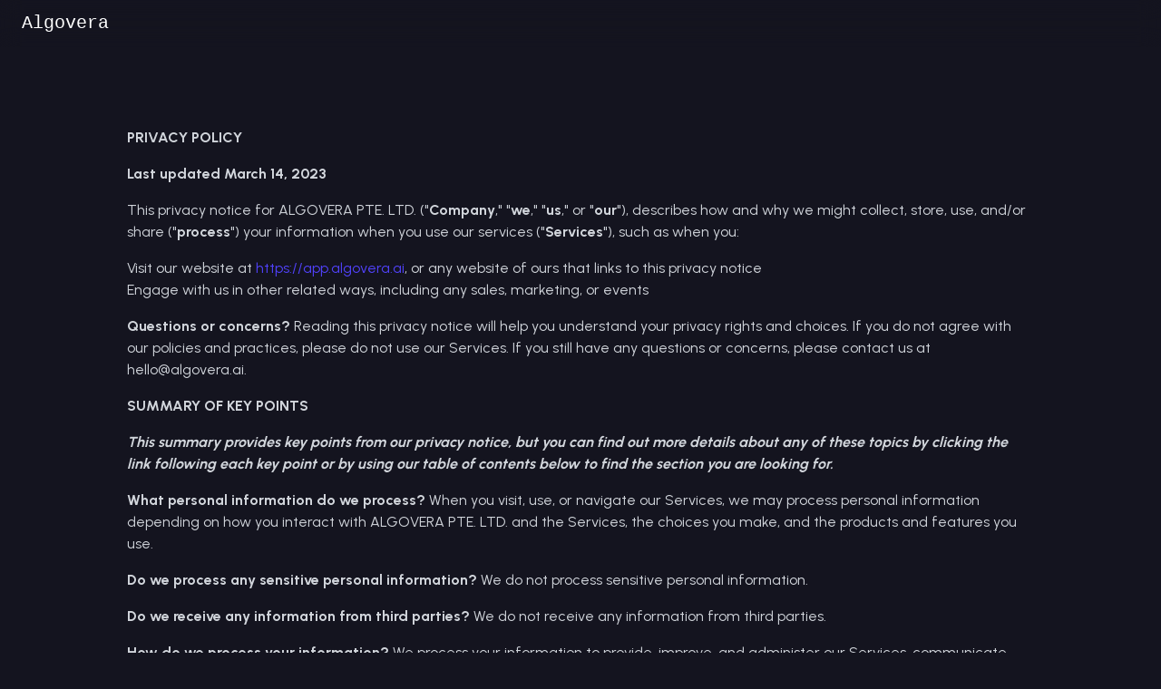

--- FILE ---
content_type: text/html; charset=utf-8
request_url: https://www.algovera.ai/privacy-policy
body_size: 14973
content:
<!DOCTYPE html><html class="scroll-smooth"><head><meta charSet="utf-8"/><title>Algovera Flow</title><meta name="viewport" content="initial-scale=1.0, width=device-width"/><link rel="icon" href="/favicon.ico"/><meta name="next-head-count" content="4"/><meta name="description" content="Algovera is the world&#x27;s first decentralized compute platform designed for language agents and multi-agent teams."/><meta itemProp="name" content="Algovera - A Decentralized Compute Platform for Agents."/><meta itemProp="description" content="Algovera is the world&#x27;s first decentralized compute platform designed for language agents and multi-agent teams."/><meta itemProp="image" content="https://richardblythman.github.io/image-api/algovera/algovera-whiteBackground.png"/><meta property="og:url" content="https://www.algovera.ai"/><meta property="og:type" content="website"/><meta property="og:title" content="Algovera - A Decentralized Compute Platform for Agents."/><meta property="og:description" content="Algovera is the world&#x27;s first decentralized compute platform designed for language agents and multi-agent teams."/><meta property="og:image" content="https://richardblythman.github.io/image-api/algovera/algovera-whiteBackground.png"/><meta name="twitter:card" content="summary_large_image"/><meta name="twitter:title" content="Algovera - A Decentralized Compute Platform for Agents."/><meta name="twitter:description" content="Algovera is the world&#x27;s first decentralized compute platform designed for language agents and multi-agent teams."/><meta name="twitter:image" content="https://richardblythman.github.io/image-api/algovera/algovera-whiteBackground.png"/><link rel="preconnect" href="https://fonts.googleapis.com"/><link rel="preconnect" href="https://fonts.gstatic.com" crossorigin="anonymous"/><link rel="preconnect" href="https://fonts.gstatic.com" crossorigin /><link rel="preload" href="/_next/static/css/ad144433b863aa76.css" as="style"/><link rel="stylesheet" href="/_next/static/css/ad144433b863aa76.css" data-n-g=""/><noscript data-n-css=""></noscript><script defer="" nomodule="" src="/_next/static/chunks/polyfills-c67a75d1b6f99dc8.js"></script><script src="/_next/static/chunks/webpack-019dadc20c49fe97.js" defer=""></script><script src="/_next/static/chunks/framework-36098b990598bc0c.js" defer=""></script><script src="/_next/static/chunks/main-2005cdcd5f759e37.js" defer=""></script><script src="/_next/static/chunks/pages/_app-d029729ce020c1d9.js" defer=""></script><script src="/_next/static/chunks/pages/privacy-policy-4869af7429aba073.js" defer=""></script><script src="/_next/static/p1z19b79sXU5QVaMcpTeU/_buildManifest.js" defer=""></script><script src="/_next/static/p1z19b79sXU5QVaMcpTeU/_ssgManifest.js" defer=""></script><style data-href="https://fonts.googleapis.com/css2?family=Urbanist:wght@400;700&display=swap">@font-face{font-family:'Urbanist';font-style:normal;font-weight:400;font-display:swap;src:url(https://fonts.gstatic.com/s/urbanist/v15/L0xjDF02iFML4hGCyOCpRdycFsGxSrqDyx4fFQ.woff) format('woff')}@font-face{font-family:'Urbanist';font-style:normal;font-weight:700;font-display:swap;src:url(https://fonts.gstatic.com/s/urbanist/v15/L0xjDF02iFML4hGCyOCpRdycFsGxSrqDLBkfFQ.woff) format('woff')}@font-face{font-family:'Urbanist';font-style:normal;font-weight:400;font-display:swap;src:url(https://fonts.gstatic.com/s/urbanist/v15/L0x-DF02iFML4hGCyMqrbS1miXK2Z7s.woff2) format('woff2');unicode-range:U+0100-02AF,U+0304,U+0308,U+0329,U+1E00-1E9F,U+1EF2-1EFF,U+2020,U+20A0-20AB,U+20AD-20CF,U+2113,U+2C60-2C7F,U+A720-A7FF}@font-face{font-family:'Urbanist';font-style:normal;font-weight:400;font-display:swap;src:url(https://fonts.gstatic.com/s/urbanist/v15/L0x-DF02iFML4hGCyMqlbS1miXK2.woff2) format('woff2');unicode-range:U+0000-00FF,U+0131,U+0152-0153,U+02BB-02BC,U+02C6,U+02DA,U+02DC,U+0304,U+0308,U+0329,U+2000-206F,U+2074,U+20AC,U+2122,U+2191,U+2193,U+2212,U+2215,U+FEFF,U+FFFD}@font-face{font-family:'Urbanist';font-style:normal;font-weight:700;font-display:swap;src:url(https://fonts.gstatic.com/s/urbanist/v15/L0x-DF02iFML4hGCyMqrbS1miXK2Z7s.woff2) format('woff2');unicode-range:U+0100-02AF,U+0304,U+0308,U+0329,U+1E00-1E9F,U+1EF2-1EFF,U+2020,U+20A0-20AB,U+20AD-20CF,U+2113,U+2C60-2C7F,U+A720-A7FF}@font-face{font-family:'Urbanist';font-style:normal;font-weight:700;font-display:swap;src:url(https://fonts.gstatic.com/s/urbanist/v15/L0x-DF02iFML4hGCyMqlbS1miXK2.woff2) format('woff2');unicode-range:U+0000-00FF,U+0131,U+0152-0153,U+02BB-02BC,U+02C6,U+02DA,U+02DC,U+0304,U+0308,U+0329,U+2000-206F,U+2074,U+20AC,U+2122,U+2191,U+2193,U+2212,U+2215,U+FEFF,U+FFFD}</style></head><body><div id="__next"><div class="Toastify"></div><div></div><div></div><div><main class="min-h-screen pt-8"><div class="fixed top-0 z-40 w-full backdrop-blur-md" data-headlessui-state=""><div class="mx-auto max-w-7xl px-4 sm:px-6"><div class="flex items-center justify-between border-gray-100 py-2 md:space-x-10"><div class="flex justify-start lg:w-0 lg:flex-1"><a href="/"><span class="sr-only">Algovera</span><h3 class="logo font-normal">Algovera</h3></a></div><div class="-my-2 -mr-2 md:hidden"><button class="inline-flex items-center justify-center rounded-md p-2 text-gray-50 hover:text-gray-500 focus:outline-none" id="headlessui-popover-button-:R2n6:" type="button" aria-expanded="false" data-headlessui-state=""><span class="sr-only">Open menu</span><svg xmlns="http://www.w3.org/2000/svg" fill="none" viewBox="0 0 24 24" stroke-width="1.5" stroke="currentColor" aria-hidden="true" class="h-6 w-6"><path stroke-linecap="round" stroke-linejoin="round" d="M3.75 6.75h16.5M3.75 12h16.5m-16.5 5.25h16.5"></path></svg></button></div><nav class="hidden space-x-10 md:flex md:items-center"><div class="relative" data-headlessui-state=""><button class="outline-none mt-1" id="headlessui-popover-button-:R6qn6:" type="button" aria-expanded="false" data-headlessui-state=""></button></div></nav></div></div></div><div class="mt-[52px]"><div class="legal mt-24 mx-auto max-w-5xl p-3 text-gray-300 flex flex-col space-y-4"><p><strong>PRIVACY POLICY</strong></p><p><strong>Last updated March 14, 2023</strong></p><p>This privacy notice for ALGOVERA PTE. LTD. (&quot;<strong>Company</strong>,&quot; &quot;<strong>we</strong>,&quot; &quot;<strong>us</strong>,&quot; or &quot;<strong>our</strong>&quot;), describes how and why we might collect, store, use, and/or share (&quot;<strong>process</strong>&quot;) your information when you use our services (&quot;<strong>Services</strong>&quot;), such as when you:</p><ul><li>Visit our website at<!-- --> <a href="https://app.algovera.ai/">https://app.algovera.ai</a>, or any website of ours that links to this privacy notice</li><li>Engage with us in other related ways, including any sales, marketing, or events</li></ul><p><strong>Questions or concerns?</strong> Reading this privacy notice will help you understand your privacy rights and choices. If you do not agree with our policies and practices, please do not use our Services. If you still have any questions or concerns, please contact us at hello@algovera.ai.</p><p><strong>SUMMARY OF KEY POINTS</strong></p><p><strong><em>This summary provides key points from our privacy notice, but you can find out more details about any of these topics by clicking the link following each key point or by using our table of contents below to find the section you are looking for.</em></strong></p><p><strong>What personal information do we process?</strong> When you visit, use, or navigate our Services, we may process personal information depending on how you interact with ALGOVERA PTE. LTD. and the Services, the choices you make, and the products and features you use.</p><p><strong>Do we process any sensitive personal information?</strong> We do not process sensitive personal information.</p><p><strong>Do we receive any information from third parties?</strong> We do not receive any information from third parties.</p><p><strong>How do we process your information?</strong> We process your information to provide, improve, and administer our Services, communicate with you, for security and fraud prevention, and to comply with law. We may also process your information for other purposes with your consent. We process your information only when we have a valid legal reason to do so.</p><p><strong>In what situations and with which parties do we share personal information?</strong> <!-- -->We may share information in specific situations and with specific third parties.</p><p><strong>How do we keep your information safe?</strong> We have organizational and technical processes and procedures in place to protect your personal information. However, no electronic transmission over the internet or information storage technology can be guaranteed to be 100% secure, so we cannot promise or guarantee that hackers, cybercriminals, or other unauthorized third parties will not be able to defeat our security and improperly collect, access, steal, or modify your information.</p><p><strong>What are your rights?</strong> Depending on where you are located geographically, the applicable privacy law may mean you have certain rights regarding your personal information.</p><p><strong>How do you exercise your rights?</strong> The easiest way to exercise your rights is by by contacting us. We will consider and act upon any request in accordance with applicable data protection laws.</p><p><strong>TABLE OF CONTENTS</strong></p><p><a href="/privacy-policy#infocollect">1. WHAT INFORMATION DO WE COLLECT?</a></p><p><a href="/privacy-policy#infouse">2. HOW DO WE PROCESS YOUR INFORMATION?</a></p><p><a href="/privacy-policy#legalbases">3. WHAT LEGAL BASES DO WE RELY ON TO PROCESS YOUR PERSONAL INFORMATION?</a></p><p><a href="/privacy-policy#whoshare">4. WHEN AND WITH WHOM DO WE SHARE YOUR PERSONAL INFORMATION?</a></p><p><a href="/privacy-policy#cookies">5. DO WE USE COOKIES AND OTHER TRACKING TECHNOLOGIES?</a></p><p><a href="/privacy-policy#sociallogins">6. HOW DO WE HANDLE YOUR SOCIAL LOGINS?</a></p><p><a href="/privacy-policy#inforetain">7. HOW LONG DO WE KEEP YOUR INFORMATION?</a></p><p><a href="/privacy-policy#infosafe">8. HOW DO WE KEEP YOUR INFORMATION SAFE?</a></p><p><a href="/privacy-policy#infominors">9. DO WE COLLECT INFORMATION FROM MINORS?</a></p><p><a href="/privacy-policy#privacyrights">10. WHAT ARE YOUR PRIVACY RIGHTS?</a></p><p><a href="/privacy-policy#DNT">11. CONTROLS FOR DO-NOT-TRACK FEATURES</a></p><p><a href="/privacy-policy#caresidents">12. DO CALIFORNIA RESIDENTS HAVE SPECIFIC PRIVACY RIGHTS?</a></p><p><a href="/privacy-policy#virginia">13. DO VIRGINIA RESIDENTS HAVE SPECIFIC PRIVACY RIGHTS?</a></p><p><a href="/privacy-policy#policyupdates">14. DO WE MAKE UPDATES TO THIS NOTICE?</a></p><p><a href="/privacy-policy#contact">15. HOW CAN YOU CONTACT US ABOUT THIS NOTICE?</a></p><p><a href="/privacy-policy#request">16. HOW CAN YOU REVIEW, UPDATE, OR DELETE THE DATA WE COLLECT FROM YOU?</a></p><p id="infocollect"><strong>1. WHAT INFORMATION DO WE COLLECT?</strong></p><p><strong>Personal information you disclose to us</strong></p><p><strong>*In Short:</strong> We collect personal information that you provide to us.*</p><p>We collect personal information that you voluntarily provide to us when you register on the Services, express an interest in obtaining information about us or our products and Services, when you participate in activities on the Services, or otherwise when you contact us.</p><p><strong>Personal Information Provided by You.</strong> The personal information that we collect depends on the context of your interactions with us and the Services, the choices you make, and the products and features you use. The personal information we collect may include the following:</p><ul><li>names</li><li>email addresses</li><li>usernames</li><li>passwords</li></ul><p><strong>Sensitive Information.</strong> We do not process sensitive information.</p><p><strong>Payment Data.</strong> We may collect data necessary to process your payment if you make purchases, such as your payment instrument number, and the security code associated with your payment instrument. All payment data is stored by Stripe and Coinbase. You may find their privacy notice link(s) here:<!-- --> <a href="https://stripe.com/gb/privacy">https://stripe.com/gb/privacy</a> <!-- -->and<!-- --> <a href="https://www.coinbase.com/legal/privacy">https://www.coinbase.com/legal/privacy</a>.</p><p><strong>Social Media Login Data.</strong> We may provide you with the option to register with us using your existing social media account details, like your Facebook, Twitter, or other social media account. If you choose to register in this way, we will collect the information described in the section called &quot;<a href="/privacy-policy#sociallogins">HOW DO WE HANDLE YOUR SOCIAL LOGINS?</a>&quot; below.</p><p>All personal information that you provide to us must be true, complete, and accurate, and you must notify us of any changes to such personal information.</p><p><strong>Information automatically collected</strong></p><p><strong>*In Short:</strong> Some information — such as your Internet Protocol (IP) address and/or browser and device characteristics — is collected automatically when you visit our Services.*</p><p>We automatically collect certain information when you visit, use, or navigate the Services. This information does not reveal your specific identity (like your name or contact information) but may include device and usage information, such as your IP address, browser and device characteristics, operating system, language preferences, referring URLs, device name, country, location, information about how and when you use our Services, and other technical information. This information is primarily needed to maintain the security and operation of our Services, and for our internal analytics and reporting purposes.</p><p>Like many businesses, we also collect information through cookies and similar technologies.</p><p>The information we collect includes:</p><ul><li><em>Log and Usage Data.</em> Log and usage data is service-related, diagnostic, usage, and performance information our servers automatically collect when you access or use our Services and which we record in log files. Depending on how you interact with us, this log data may include your IP address, device information, browser type, and settings and information about your activity in the Services (such as the date/time stamps associated with your usage, pages and files viewed, searches, and other actions you take such as which features you use), device event information (such as system activity, error reports (sometimes called &quot;crash dumps&quot;), and hardware settings).</li><li><em>Device Data.</em> We collect device data such as information about your computer, phone, tablet, or other device you use to access the Services. Depending on the device used, this device data may include information such as your IP address (or proxy server), device and application identification numbers, location, browser type, hardware model, Internet service provider and/or mobile carrier, operating system, and system configuration information.</li><li><em>Location Data.</em> We collect location data such as information about your device&#x27;s location, which can be either precise or imprecise. How much information we collect depends on the type and settings of the device you use to access the Services. For example, we may use GPS and other technologies to collect geolocation data that tells us your current location (based on your IP address). You can opt out of allowing us to collect this information either by refusing access to the information or by disabling your Location setting on your device. However, if you choose to opt out, you may not be able to use certain aspects of the Services.</li></ul><p id="infouse"><strong>2. HOW DO WE PROCESS YOUR INFORMATION?</strong></p><p><strong>*In Short:</strong> We process your information to provide, improve, and administer our Services, communicate with you, for security and fraud prevention, and to comply with law. We may also process your information for other purposes with your consent.*</p><p><strong>We process your personal information for a variety of reasons, depending on how you interact with our Services, including:</strong></p><ul><li><strong>To facilitate account creation and authentication and otherwise manage user accounts.</strong> <!-- -->We may process your information so you can create and log in to your account, as well as keep your account in working order.</li><li><strong>To deliver and facilitate delivery of services to the user.</strong> <!-- -->We may process your information to provide you with the requested service.</li><li><strong>To respond to user inquiries/offer support to users.</strong> <!-- -->We may process your information to respond to your inquiries and solve any potential issues you might have with the requested service.</li><li><strong>To send administrative information to you.</strong> We may process your information to send you details about our products and services, changes to our terms and policies, and other similar information.</li><li><strong>To fulfill and manage your orders.</strong> We may process your information to fulfill and manage your orders, payments, returns, and exchanges made through the Services.</li><li><strong>To enable user-to-user communications.</strong> We may process your information if you choose to use any of our offerings that allow for communication with another user.</li><li><strong>To save or protect an individual&#x27;s vital interest.</strong> <!-- -->We may process your information when necessary to save or protect an individual’s vital interest, such as to prevent harm.</li></ul><p id="legalbases"><strong>3. WHAT LEGAL BASES DO WE RELY ON TO PROCESS YOUR INFORMATION?</strong></p><p><strong>*In Short:</strong> We only process your personal information when we believe it is necessary and we have a valid legal reason (i.e., legal basis) to do so under applicable law, like with your consent, to comply with laws, to provide you with services to enter into or fulfill our contractual obligations, to protect your rights, or to fulfill our legitimate business interests.*</p><p><strong><em>If you are located in the EU or UK, this section applies to you.</em></strong></p><p>The General Data Protection Regulation (GDPR) and UK GDPR require us to explain the valid legal bases we rely on in order to process your personal information. As such, we may rely on the following legal bases to process your personal information:</p><ul><li><strong>Consent.</strong> We may process your information if you have given us permission (i.e., consent) to use your personal information for a specific purpose. You can withdraw your consent at any time. Click <a href="/privacy-policy#withdrawconsent">here</a> to learn more.</li><li><strong>Performance of a Contract.</strong> We may process your personal information when we believe it is necessary to fulfill our contractual obligations to you, including providing our Services or at your request prior to entering into a contract with you.</li><li><strong>Legal Obligations.</strong> We may process your information where we believe it is necessary for compliance with our legal obligations, such as to cooperate with a law enforcement body or regulatory agency, exercise or defend our legal rights, or disclose your information as evidence in litigation in which we are involved.</li><li><strong>Vital Interests.</strong> We may process your information where we believe it is necessary to protect your vital interests or the vital interests of a third party, such as situations involving potential threats to the safety of any person.</li></ul><p><strong><em>If you are located in Canada, this section applies to you.</em></strong></p><p>We may process your information if you have given us specific permission (i.e., express consent) to use your personal information for a specific purpose, or in situations where your permission can be inferred (i.e., implied consent). You can withdraw your consent at any time. Click<!-- --> <a href="/privacy-policy#withdrawconsent">here</a> to learn more.</p><p>In some exceptional cases, we may be legally permitted under applicable law to process your information without your consent, including, for example:</p><ul><li>If collection is clearly in the interests of an individual and consent cannot be obtained in a timely way</li><li>For investigations and fraud detection and prevention</li><li>For business transactions provided certain conditions are met</li><li>If it is contained in a witness statement and the collection is necessary to assess, process, or settle an insurance claim</li><li>For identifying injured, ill, or deceased persons and communicating with next of kin</li><li>If we have reasonable grounds to believe an individual has been, is, or may be victim of financial abuse</li><li>If it is reasonable to expect collection and use with consent would compromise the availability or the accuracy of the information and the collection is reasonable for purposes related to investigating a breach of an agreement or a contravention of the laws of Canada or a province</li><li>If disclosure is required to comply with a subpoena, warrant, court order, or rules of the court relating to the production of records</li><li>If it was produced by an individual in the course of their employment, business, or profession and the collection is consistent with the purposes for which the information was produced</li><li>If the collection is solely for journalistic, artistic, or literary purposes</li><li>If the information is publicly available and is specified by the regulations</li></ul><p id="whoshare"><strong>4. WHEN AND WITH WHOM DO WE SHARE YOUR PERSONAL INFORMATION?</strong></p><p><strong>*In Short:</strong> We may share information in specific situations described in this section and/or with the following third parties.*</p><p>We may need to share your personal information in the following situations:</p><ul><li><strong>Business Transfers.</strong> We may share or transfer your information in connection with, or during negotiations of, any merger, sale of company assets, financing, or acquisition of all or a portion of our business to another company.</li><li><strong>Other Users.</strong> When you share personal information (for example, by posting comments, contributions, or other content to the Services) or otherwise interact with public areas of the Services, such personal information may be viewed by all users and may be publicly made available outside the Services in perpetuity. If you interact with other users of our Services and register for our Services through a social network (such as Facebook), your contacts on the social network will see your name, profile photo, and descriptions of your activity. Similarly, other users will be able to view descriptions of your activity, communicate with you within our Services, and view your profile.</li></ul><p id="cookies"><strong>5. DO WE USE COOKIES AND OTHER TRACKING TECHNOLOGIES?</strong></p><p><strong>*In Short:</strong> We may use cookies and other tracking technologies to collect and store your information.*</p><p>We may use cookies and similar tracking technologies (like web beacons and pixels) to access or store information. Specific information about how we use such technologies and how you can refuse certain cookies is set out in our Cookie Notice.</p><p id="sociallogins"><strong>6. HOW DO WE HANDLE YOUR SOCIAL LOGINS?</strong></p><p><strong>*In Short:</strong> If you choose to register or log in to our Services using a social media account, we may have access to certain information about you.*</p><p>Our Services offer you the ability to register and log in using your third-party social media account details (like your Facebook or Twitter logins). Where you choose to do this, we will receive certain profile information about you from your social media provider. The profile information we receive may vary depending on the social media provider concerned, but will often include your name, email address, friends list, and profile picture, as well as other information you choose to make public on such a social media platform.</p><p>We will use the information we receive only for the purposes that are described in this privacy notice or that are otherwise made clear to you on the relevant Services. Please note that we do not control, and are not responsible for, other uses of your personal information by your third-party social media provider. We recommend that you review their privacy notice to understand how they collect, use, and share your personal information, and how you can set your privacy preferences on their sites and apps.</p><p id="inforetain"><strong>7. HOW LONG DO WE KEEP YOUR INFORMATION?</strong></p><p><strong>*In Short:</strong> We keep your information for as long as necessary to fulfill the purposes outlined in this privacy notice unless otherwise required by law.*</p><p>We will only keep your personal information for as long as it is necessary for the purposes set out in this privacy notice, unless a longer retention period is required or permitted by law (such as tax, accounting, or other legal requirements). No purpose in this notice will require us keeping your personal information for longer than the period of time in which users have an account with us.</p><p>When we have no ongoing legitimate business need to process your personal information, we will either delete or anonymize such information, or, if this is not possible (for example, because your personal information has been stored in backup archives), then we will securely store your personal information and isolate it from any further processing until deletion is possible.</p><p id="infosafe"><strong>8. HOW DO WE KEEP YOUR INFORMATION SAFE?</strong></p><p><strong>*In Short:</strong> We aim to protect your personal information through a system of organizational and technical security measures.*</p><p>We have implemented appropriate and reasonable technical and organizational security measures designed to protect the security of any personal information we process. However, despite our safeguards and efforts to secure your information, no electronic transmission over the Internet or information storage technology can be guaranteed to be 100% secure, so we cannot promise or guarantee that hackers, cybercriminals, or other unauthorized third parties will not be able to defeat our security and improperly collect, access, steal, or modify your information. Although we will do our best to protect your personal information, transmission of personal information to and from our Services is at your own risk. You should only access the Services within a secure environment.</p><p id="infominors"><strong>9. DO WE COLLECT INFORMATION FROM MINORS?</strong></p><p><strong>*In Short:</strong> We do not knowingly collect data from or market to children under 18 years of age.*</p><p>We do not knowingly solicit data from or market to children under 18 years of age. By using the Services, you represent that you are at least 18 or that you are the parent or guardian of such a minor and consent to such minor dependent’s use of the Services. If we learn that personal information from users less than 18 years of age has been collected, we will deactivate the account and take reasonable measures to promptly delete such data from our records. If you become aware of any data we may have collected from children under age 18, please contact us at hello@algovera.ai.</p><p id="privacyrights"><strong>10. WHAT ARE YOUR PRIVACY RIGHTS?</strong></p><p><strong>*In Short:</strong> In some regions, such as the European Economic Area (EEA), United Kingdom (UK), and Canada, you have rights that allow you greater access to and control over your personal information. You may review, change, or terminate your account at any time.*</p><p>In some regions (like the EEA, UK, and Canada), you have certain rights under applicable data protection laws. These may include the right (i) to request access and obtain a copy of your personal information, (ii) to request rectification or erasure; (iii) to restrict the processing of your personal information; and (iv) if applicable, to data portability. In certain circumstances, you may also have the right to object to the processing of your personal information. You can make such a request by contacting us by using the contact details provided in the section &quot;<a href="/privacy-policy#contact">HOW CAN YOU CONTACT US ABOUT THIS NOTICE?</a>&quot; below.</p><p>We will consider and act upon any request in accordance with applicable data protection laws.</p><p>If you are located in the EEA or UK and you believe we are unlawfully processing your personal information, you also have the right to complain to your local data protection supervisory authority. You can find their contact details here:<!-- --> <a href="https://ec.europa.eu/justice/data-protection/bodies/authorities/index_en.htm">https://ec.europa.eu/justice/data-protection/bodies/authorities/index_en.htm</a>.</p><p>If you are located in Switzerland, the contact details for the data protection authorities are available here:<!-- --> <a href="https://www.edoeb.admin.ch/edoeb/en/home.html">https://www.edoeb.admin.ch/edoeb/en/home.html</a>.</p><p><strong>Withdrawing your consent:</strong> If we are relying on your consent to process your personal information, which may be express and/or implied consent depending on the applicable law, you have the right to withdraw your consent at any time. You can withdraw your consent at any time by contacting us by using the contact details provided in the section &quot;<a href="/privacy-policy#contact">HOW CAN YOU CONTACT US ABOUT THIS NOTICE?</a>&quot; below.</p><p>However, please note that this will not affect the lawfulness of the processing before its withdrawal nor, when applicable law allows, will it affect the processing of your personal information conducted in reliance on lawful processing grounds other than consent.</p><p><strong>Account Information</strong></p><p>If you would at any time like to review or change the information in your account or terminate your account, you can:</p><ul><li>Log in to your account settings and update your user account.</li></ul><p>Upon your request to terminate your account, we will deactivate or delete your account and information from our active databases. However, we may retain some information in our files to prevent fraud, troubleshoot problems, assist with any investigations, enforce our legal terms and/or comply with applicable legal requirements.</p><p><strong>Cookies and similar technologies:</strong> Most Web browsers are set to accept cookies by default. If you prefer, you can usually choose to set your browser to remove cookies and to reject cookies. If you choose to remove cookies or reject cookies, this could affect certain features or services of our Services. To opt out of interest-based advertising by advertisers on our Services visit<!-- --> <a href="http://www.aboutads.info/choices/">http://www.aboutads.info/choices/</a>.</p><p>If you have questions or comments about your privacy rights, you may email us at hello@algovera.ai.</p><p id="DNT"><strong>11. CONTROLS FOR DO-NOT-TRACK FEATURES</strong></p><p>Most web browsers and some mobile operating systems and mobile applications include a Do-Not-Track (&quot;DNT&quot;) feature or setting you can activate to signal your privacy preference not to have data about your online browsing activities monitored and collected. At this stage no uniform technology standard for recognizing and implementing DNT signals has been finalized. As such, we do not currently respond to DNT browser signals or any other mechanism that automatically communicates your choice not to be tracked online. If a standard for online tracking is adopted that we must follow in the future, we will inform you about that practice in a revised version of this privacy notice.</p><p id="caresidents"><strong>12. DO CALIFORNIA RESIDENTS HAVE SPECIFIC PRIVACY RIGHTS?</strong></p><p><strong>*In Short:</strong> Yes, if you are a resident of California, you are granted specific rights regarding access to your personal information.*</p><p>California Civil Code Section 1798.83, also known as the &quot;Shine The Light&quot; law, permits our users who are California residents to request and obtain from us, once a year and free of charge, information about categories of personal information (if any) we disclosed to third parties for direct marketing purposes and the names and addresses of all third parties with which we shared personal information in the immediately preceding calendar year. If you are a California resident and would like to make such a request, please submit your request in writing to us using the contact information provided below.</p><p>If you are under 18 years of age, reside in California, and have a registered account with Services, you have the right to request removal of unwanted data that you publicly post on the Services. To request removal of such data, please contact us using the contact information provided below and include the email address associated with your account and a statement that you reside in California. We will make sure the data is not publicly displayed on the Services, but please be aware that the data may not be completely or comprehensively removed from all our systems (e.g., backups, etc.).</p><p><strong>CCPA Privacy Notice</strong></p><p>The California Code of Regulations defines a &quot;resident&quot; as:</p><p>(1) every individual who is in the State of California for other than a temporary or transitory purpose and</p><p>(2) every individual who is domiciled in the State of California who is outside the State of California for a temporary or transitory purpose</p><p>All other individuals are defined as &quot;non-residents.&quot;</p><p>If this definition of &quot;resident&quot; applies to you, we must adhere to certain rights and obligations regarding your personal information.</p><p><strong>What categories of personal information do we collect?</strong></p><p>We have collected the following categories of personal information in the past twelve (12) months:</p><table><thead><tr><th>Category</th><th>Examples</th><th>Collected</th></tr></thead><tbody><tr><td>A. Identifiers</td><td>Contact details, such as real name, alias, postal address, telephone or mobile contact number, unique personal identifier, online identifier, Internet Protocol address, email address, and account name</td><td>YES</td></tr><tr><td>B. Personal information categories listed in the California Customer Records statute</td><td>Name, contact information, education, employment, employment history, and financial information</td><td>YES</td></tr><tr><td>C. Protected classification characteristics under California or federal law</td><td>Gender and date of birth</td><td>NO</td></tr><tr><td>D. Commercial information</td><td>Transaction information, purchase history, financial details, and payment information</td><td>NO</td></tr><tr><td>E. Biometric information</td><td>Fingerprints and voiceprints</td><td>NO</td></tr><tr><td>F. Internet or other similar network activity</td><td>Browsing history, search history, online behavior, interest data, and interactions with our and other websites, applications, systems, and advertisements</td><td>NO</td></tr><tr><td>G. Geolocation data</td><td>Device location</td><td>YES</td></tr><tr><td>H. Audio, electronic, visual, thermal, olfactory, or similar information</td><td>Images and audio, video or call recordings created in connection with our business activities</td><td>NO</td></tr><tr><td>I. Professional or employment-related information</td><td>Business contact details in order to provide you our Services at a business level or job title, work history, and professional qualifications if you apply for a job with us</td><td>NO</td></tr><tr><td>J. Education Information</td><td>Student records and directory information</td><td>NO</td></tr><tr><td>K. Inferences drawn from other personal information</td><td>Inferences drawn from any of the collected personal information listed above to create a profile or summary about, for example, an individual’s preferences and characteristics</td><td>NO</td></tr><tr><td>L. Sensitive Personal Information</td><td></td><td>NO</td></tr></tbody></table><p>We will use and retain the collected personal information as needed to provide the Services or for:</p><ul><li>Category A - As long as the user has an account with us</li><li>Category B - As long as the user has an account with us</li></ul><p>We may also collect other personal information outside of these categories through instances where you interact with us in person, online, or by phone or mail in the context of:</p><ul><li>Receiving help through our customer support channels;</li><li>Participation in customer surveys or contests; and</li><li>Facilitation in the delivery of our Services and to respond to your inquiries.</li></ul><p><strong>How do we use and share your personal information?</strong></p><p>More information about our data collection and sharing practices can be found in this privacy notice.</p><p>You may contact us by email at hello@algovera.ai, or by referring to the contact details at the bottom of this document.</p><p>If you are using an authorized agent to exercise your right to opt out we may deny a request if the authorized agent does not submit proof that they have been validly authorized to act on your behalf.</p><p><strong>Will your information be shared with anyone else?</strong></p><p>We may disclose your personal information with our service providers pursuant to a written contract between us and each service provider. Each service provider is a for-profit entity that processes the information on our behalf, following the same strict privacy protection obligations mandated by the CCPA.</p><p>We may use your personal information for our own business purposes, such as for undertaking internal research for technological development and demonstration. This is not considered to be &quot;selling&quot; of your personal information.</p><p>ALGOVERA PTE. LTD. has not disclosed, sold, or shared any personal information to third parties for a business or commercial purpose in the preceding twelve (12) months. ALGOVERA PTE. LTD. will not sell or share personal information in the future belonging to website visitors, users, and other consumers.</p><p><strong>Your rights with respect to your personal data</strong></p><p>Right to request deletion of the data — Request to delete</p><p>You can ask for the deletion of your personal information. If you ask us to delete your personal information, we will respect your request and delete your personal information, subject to certain exceptions provided by law, such as (but not limited to) the exercise by another consumer of his or her right to free speech, our compliance requirements resulting from a legal obligation, or any processing that may be required to protect against illegal activities.</p><p>Right to be informed — Request to know</p><p>Depending on the circumstances, you have a right to know:</p><ul><li>whether we collect and use your personal information;</li><li>the categories of personal information that we collect;</li><li>the purposes for which the collected personal information is used;</li><li>whether we sell or share personal information to third parties;</li><li>the categories of personal information that we sold, shared, or disclosed for a business purpose;</li><li>the categories of third parties to whom the personal information was sold, shared, or disclosed for a business purpose;</li><li>the business or commercial purpose for collecting, selling, or sharing personal information; and</li><li>the specific pieces of personal information we collected about you.</li></ul><p>In accordance with applicable law, we are not obligated to provide or delete consumer information that is de-identified in response to a consumer request or to re-identify individual data to verify a consumer request.</p><p>Right to Non-Discrimination for the Exercise of a Consumer’s Privacy Rights</p><p>We will not discriminate against you if you exercise your privacy rights.</p><p>Right to Limit Use and Disclosure of Sensitive Personal Information</p><p>We do not process consumer&#x27;s sensitive personal information.</p><p>Verification process</p><p>Upon receiving your request, we will need to verify your identity to determine you are the same person about whom we have the information in our system. These verification efforts require us to ask you to provide information so that we can match it with information you have previously provided us. For instance, depending on the type of request you submit, we may ask you to provide certain information so that we can match the information you provide with the information we already have on file, or we may contact you through a communication method (e.g., phone or email) that you have previously provided to us. We may also use other verification methods as the circumstances dictate.</p><p>We will only use personal information provided in your request to verify your identity or authority to make the request. To the extent possible, we will avoid requesting additional information from you for the purposes of verification. However, if we cannot verify your identity from the information already maintained by us, we may request that you provide additional information for the purposes of verifying your identity and for security or fraud-prevention purposes. We will delete such additionally provided information as soon as we finish verifying you.</p><p>Other privacy rights</p><ul><li>You may object to the processing of your personal information.</li><li>You may request correction of your personal data if it is incorrect or no longer relevant, or ask to restrict the processing of the information.</li><li>You can designate an authorized agent to make a request under the CCPA on your behalf. We may deny a request from an authorized agent that does not submit proof that they have been validly authorized to act on your behalf in accordance with the CCPA.</li><li>You may request to opt out from future selling or sharing of your personal information to third parties. Upon receiving an opt-out request, we will act upon the request as soon as feasibly possible, but no later than fifteen (15) days from the date of the request submission.</li></ul><p>To exercise these rights, you can contact us by email at hello@algovera.ai, or by referring to the contact details at the bottom of this document. If you have a complaint about how we handle your data, we would like to hear from you.</p><p id="virginia"><strong>13. DO VIRGINIA RESIDENTS HAVE SPECIFIC PRIVACY RIGHTS?</strong></p><p><strong>*In Short:</strong> Yes, if you are a resident of Virginia, you may be granted specific rights regarding access to and use of your personal information.*</p><p><strong>Virginia CDPA Privacy Notice</strong></p><p>Under the Virginia Consumer Data Protection Act (CDPA):</p><p>&quot;Consumer&quot; means a natural person who is a resident of the Commonwealth acting only in an individual or household context. It does not include a natural person acting in a commercial or employment context.</p><p>&quot;Personal data&quot; means any information that is linked or reasonably linkable to an identified or identifiable natural person. &quot;Personal data&quot; does not include de-identified data or publicly available information.</p><p>&quot;Sale of personal data&quot; means the exchange of personal data for monetary consideration.</p><p>If this definition &quot;consumer&quot; applies to you, we must adhere to certain rights and obligations regarding your personal data.</p><p>The information we collect, use, and disclose about you will vary depending on how you interact with ALGOVERA PTE. LTD. and our Services. To find out more, please visit the following links:</p><ul><li><a href="/privacy-policy#infocollect">Personal data we collect</a></li><li><a href="/privacy-policy#infouse">How we use your personal data</a></li><li><a href="/privacy-policy#whoshare">When and with whom we share your personal data</a></li></ul><p>Your rights with respect to your personal data</p><ul><li>Right to be informed whether or not we are processing your personal data</li><li>Right to access your personal data</li><li>Right to correct inaccuracies in your personal data</li><li>Right to request deletion of your personal data</li><li>Right to obtain a copy of the personal data you previously shared with us</li><li>Right to opt out of the processing of your personal data if it is used for targeted advertising, the sale of personal data, or profiling in furtherance of decisions that produce legal or similarly significant effects (&quot;profiling&quot;)</li></ul><p>ALGOVERA PTE. LTD. has not sold any personal data to third parties for business or commercial purposes. ALGOVERA PTE. LTD. will not sell personal data in the future belonging to website visitors, users, and other consumers.</p><p>Exercise your rights provided under the Virginia CDPA</p><p>More information about our data collection and sharing practices can be found in this privacy notice.</p><p>You may contact us by email at hello@algovera.ai.</p><p>If you are using an authorized agent to exercise your rights, we may deny a request if the authorized agent does not submit proof that they have been validly authorized to act on your behalf.</p><p>Verification process</p><p>We may request that you provide additional information reasonably necessary to verify you and your consumer&#x27;s request. If you submit the request through an authorized agent, we may need to collect additional information to verify your identity before processing your request.</p><p>Upon receiving your request, we will respond without undue delay, but in all cases, within forty-five (45) days of receipt. The response period may be extended once by forty-five (45) additional days when reasonably necessary. We will inform you of any such extension within the initial 45-day response period, together with the reason for the extension.</p><p>Right to appeal</p><p>If we decline to take action regarding your request, we will inform you of our decision and reasoning behind it. If you wish to appeal our decision, please email us at hello@algovera.ai. Within sixty (60) days of receipt of an appeal, we will inform you in writing of any action taken or not taken in response to the appeal, including a written explanation of the reasons for the decisions. If your appeal if denied, you may contact the Attorney General to<!-- --> <a href="https://www.oag.state.va.us/consumer-protection/index.php/file-a-complaint">submit a complaint</a>.</p><p id="policyupdates"><strong>14. DO WE MAKE UPDATES TO THIS NOTICE?</strong></p><p><strong>*In Short:</strong> Yes, we will update this notice as necessary to stay compliant with relevant laws.*</p><p>We may update this privacy notice from time to time. The updated version will be indicated by an updated &quot;Revised&quot; date and the updated version will be effective as soon as it is accessible. If we make material changes to this privacy notice, we may notify you either by prominently posting a notice of such changes or by directly sending you a notification. We encourage you to review this privacy notice frequently to be informed of how we are protecting your information.</p><p><strong>15. HOW CAN YOU CONTACT US ABOUT THIS NOTICE?</strong></p><p>If you have questions or comments about this notice, you may email us at hello@algovera.ai or by post to:</p><p>ALGOVERA PTE. LTD.</p><p>160 Robinson Road, #14-04 Singapore Business Federation Centre</p><p>Singapore, Singapore 068914</p><p>Singapore</p><p id="request"><strong>16. HOW CAN YOU REVIEW, UPDATE, OR DELETE THE DATA WE COLLECT FROM YOU?</strong></p><p>Based on the applicable laws of your country, you may have the right to request access to the personal information we collect from you, change that information, or delete it. To request to review, update, or delete your personal information, please contact us at hello@algovera.ai.</p><p>This privacy policy was created using Termly&#x27;s<!-- --> <a href="https://termly.io/products/privacy-policy-generator/">Privacy Policy Generator</a>.</p></div></div></main><footer class="bg-dark-footer mt-10" aria-labelledby="footer-heading"><h2 id="footer-heading" class="sr-only">Footer</h2><div class="mx-auto max-w-7xl pt-12 pb-8 px-4 sm:px-6 lg:px-8"><div class="xl:grid xl:grid-cols-2 xl:gap-8"><div class="xl:col-span-1 w-3/4"><a href="https://app.algovera.ai"><h2 class="logo font-normal">Algovera</h2></a><p class="mt-2">Decentralized Compute Platform for Agents.</p></div><div class="mt-12 grid sm:grid-cols-2 md:grid-cols-3 gap-16 col-span-1 xl:mt-0"><div><h3 class="text-base font-medium ">PAGES</h3><ul role="list" class="mt-4 space-y-4"><li><a href="/" class="text-base text-gray-500 hover:text-gray-100">Home</a></li></ul></div><div><h3 class="text-base font-medium">COMMUNITY</h3><ul role="list" class="mt-4 space-y-4"><li><a href="https://discord.gg/e65RuHSDS5" class="text-base text-gray-500 hover:text-gray-100">Discord</a></li><li><a href="https://twitter.com/algoveraai" class="text-base text-gray-500 hover:text-gray-100">Twitter</a></li><li><a href="https://www.youtube.com/channel/UC2A5iUpP6k52ZZmC8LFj1IA" class="text-base text-gray-500 hover:text-gray-100">Youtube</a></li></ul></div><div><h3 class="text-base font-medium">MORE</h3><ul role="list" class="mt-4 space-y-4"><li><a href="https://github.com/AlgoveraAI/" class="text-base text-gray-500 hover:text-gray-100">Github</a></li><li><a href="/terms" class="text-base text-gray-500 hover:text-gray-100">Terms of Service</a></li><li><a href="/privacy-policy" class="text-base text-gray-500 hover:text-gray-100">Privacy Policy</a></li></ul></div></div></div><div class="mt-12 border-t border-gray-200 pt-8"><p class="text-base text-gray-400 text-center sm:text-left">© 2023 Algovera, Inc. All rights reserved.</p></div></div></footer></div></div><script id="__NEXT_DATA__" type="application/json">{"props":{"pageProps":{}},"page":"/privacy-policy","query":{},"buildId":"p1z19b79sXU5QVaMcpTeU","nextExport":true,"autoExport":true,"isFallback":false,"scriptLoader":[]}</script></body></html>

--- FILE ---
content_type: text/css; charset=utf-8
request_url: https://www.algovera.ai/_next/static/css/ad144433b863aa76.css
body_size: 11989
content:
@keyframes ping-1{0%{transform:scale(1)}25%{transform:scale(1.5)}50%{transform:scale(1)}}@keyframes ping-2{0%{transform:scale(1)}25%{transform:scale(1)}50%{transform:scale(1.5)}75%{transform:scale(1)}}@keyframes ping-3{0%{transform:scale(1)}50%{transform:scale(1)}75%{transform:scale(1.5)}to{transform:scale(1)}}.animate-ping-1{animation:ping-1 1s ease-in-out infinite}.animate-ping-2{animation:ping-2 1s ease-in-out infinite}.animate-ping-3{animation:ping-3 1s ease-in-out infinite}
/*
! tailwindcss v3.2.1 | MIT License | https://tailwindcss.com
*/*,:after,:before{box-sizing:border-box;border:0 solid #e5e7eb}:after,:before{--tw-content:""}html{line-height:1.5;-webkit-text-size-adjust:100%;-moz-tab-size:4;-o-tab-size:4;tab-size:4;font-family:ui-sans-serif,system-ui,-apple-system,BlinkMacSystemFont,Segoe UI,Roboto,Helvetica Neue,Arial,Noto Sans,sans-serif,Apple Color Emoji,Segoe UI Emoji,Segoe UI Symbol,Noto Color Emoji}body{margin:0;line-height:inherit}hr{height:0;color:inherit;border-top-width:1px}abbr:where([title]){-webkit-text-decoration:underline dotted;text-decoration:underline dotted}h1,h2,h3,h4,h5,h6{font-size:inherit;font-weight:inherit}a{text-decoration:inherit}b,strong{font-weight:bolder}code,kbd,pre,samp{font-family:ui-monospace,SFMono-Regular,Menlo,Monaco,Consolas,Liberation Mono,Courier New,monospace;font-size:1em}small{font-size:80%}sub,sup{font-size:75%;line-height:0;position:relative;vertical-align:baseline}sub{bottom:-.25em}sup{top:-.5em}table{text-indent:0;border-color:inherit}button,input,optgroup,select,textarea{font-family:inherit;font-size:100%;font-weight:inherit;line-height:inherit;color:inherit;margin:0;padding:0}button,select{text-transform:none}[type=button],[type=reset],[type=submit],button{-webkit-appearance:button;background-color:transparent;background-image:none}:-moz-focusring{outline:auto}:-moz-ui-invalid{box-shadow:none}progress{vertical-align:baseline}::-webkit-inner-spin-button,::-webkit-outer-spin-button{height:auto}[type=search]{-webkit-appearance:textfield;outline-offset:-2px}::-webkit-search-decoration{-webkit-appearance:none}::-webkit-file-upload-button{-webkit-appearance:button;font:inherit}summary{display:list-item}blockquote,dd,dl,figure,h1,h2,h3,h4,h5,h6,hr,p,pre{margin:0}fieldset{margin:0}fieldset,legend{padding:0}menu,ol,ul{list-style:none;margin:0;padding:0}textarea{resize:vertical}input::-moz-placeholder,textarea::-moz-placeholder{opacity:1;color:#9ca3af}input::placeholder,textarea::placeholder{opacity:1;color:#9ca3af}[role=button],button{cursor:pointer}:disabled{cursor:default}audio,canvas,embed,iframe,img,object,svg,video{display:block;vertical-align:middle}img,video{max-width:100%;height:auto}[hidden]{display:none}*,:after,:before{--tw-border-spacing-x:0;--tw-border-spacing-y:0;--tw-translate-x:0;--tw-translate-y:0;--tw-rotate:0;--tw-skew-x:0;--tw-skew-y:0;--tw-scale-x:1;--tw-scale-y:1;--tw-pan-x: ;--tw-pan-y: ;--tw-pinch-zoom: ;--tw-scroll-snap-strictness:proximity;--tw-ordinal: ;--tw-slashed-zero: ;--tw-numeric-figure: ;--tw-numeric-spacing: ;--tw-numeric-fraction: ;--tw-ring-inset: ;--tw-ring-offset-width:0px;--tw-ring-offset-color:#fff;--tw-ring-color:rgba(59,130,246,.5);--tw-ring-offset-shadow:0 0 #0000;--tw-ring-shadow:0 0 #0000;--tw-shadow:0 0 #0000;--tw-shadow-colored:0 0 #0000;--tw-blur: ;--tw-brightness: ;--tw-contrast: ;--tw-grayscale: ;--tw-hue-rotate: ;--tw-invert: ;--tw-saturate: ;--tw-sepia: ;--tw-drop-shadow: ;--tw-backdrop-blur: ;--tw-backdrop-brightness: ;--tw-backdrop-contrast: ;--tw-backdrop-grayscale: ;--tw-backdrop-hue-rotate: ;--tw-backdrop-invert: ;--tw-backdrop-opacity: ;--tw-backdrop-saturate: ;--tw-backdrop-sepia: }::backdrop{--tw-border-spacing-x:0;--tw-border-spacing-y:0;--tw-translate-x:0;--tw-translate-y:0;--tw-rotate:0;--tw-skew-x:0;--tw-skew-y:0;--tw-scale-x:1;--tw-scale-y:1;--tw-pan-x: ;--tw-pan-y: ;--tw-pinch-zoom: ;--tw-scroll-snap-strictness:proximity;--tw-ordinal: ;--tw-slashed-zero: ;--tw-numeric-figure: ;--tw-numeric-spacing: ;--tw-numeric-fraction: ;--tw-ring-inset: ;--tw-ring-offset-width:0px;--tw-ring-offset-color:#fff;--tw-ring-color:rgba(59,130,246,.5);--tw-ring-offset-shadow:0 0 #0000;--tw-ring-shadow:0 0 #0000;--tw-shadow:0 0 #0000;--tw-shadow-colored:0 0 #0000;--tw-blur: ;--tw-brightness: ;--tw-contrast: ;--tw-grayscale: ;--tw-hue-rotate: ;--tw-invert: ;--tw-saturate: ;--tw-sepia: ;--tw-drop-shadow: ;--tw-backdrop-blur: ;--tw-backdrop-brightness: ;--tw-backdrop-contrast: ;--tw-backdrop-grayscale: ;--tw-backdrop-hue-rotate: ;--tw-backdrop-invert: ;--tw-backdrop-opacity: ;--tw-backdrop-saturate: ;--tw-backdrop-sepia: }.logo{font-family:ui-monospace,SFMono-Regular,Menlo,Monaco,Consolas,Liberation Mono,Courier New,monospace}.primary-button{--tw-bg-opacity:1;background-color:rgb(25 55 214/var(--tw-bg-opacity));--tw-text-opacity:1;color:rgb(255 255 255/var(--tw-text-opacity));transition-duration:.3s;transition-timing-function:cubic-bezier(0,0,.2,1)}.primary-button:hover{--tw-shadow:0 10px 15px -3px rgba(0,0,0,.1),0 4px 6px -4px rgba(0,0,0,.1);--tw-shadow-colored:0 10px 15px -3px var(--tw-shadow-color),0 4px 6px -4px var(--tw-shadow-color);box-shadow:var(--tw-ring-offset-shadow,0 0 #0000),var(--tw-ring-shadow,0 0 #0000),var(--tw-shadow);--tw-shadow-color:rgba(25,55,214,.5);--tw-shadow:var(--tw-shadow-colored);--tw-brightness:brightness(.9);filter:var(--tw-blur) var(--tw-brightness) var(--tw-contrast) var(--tw-grayscale) var(--tw-hue-rotate) var(--tw-invert) var(--tw-saturate) var(--tw-sepia) var(--tw-drop-shadow)}.primary-button-purple{--tw-bg-opacity:1;background-color:rgb(81 66 252/var(--tw-bg-opacity));--tw-text-opacity:1;color:rgb(255 255 255/var(--tw-text-opacity));transition-duration:.3s;transition-timing-function:cubic-bezier(0,0,.2,1)}.primary-button-purple:hover{--tw-shadow:0 10px 15px -3px rgba(0,0,0,.1),0 4px 6px -4px rgba(0,0,0,.1);--tw-shadow-colored:0 10px 15px -3px var(--tw-shadow-color),0 4px 6px -4px var(--tw-shadow-color);box-shadow:var(--tw-ring-offset-shadow,0 0 #0000),var(--tw-ring-shadow,0 0 #0000),var(--tw-shadow);--tw-shadow-color:rgba(25,55,214,.5);--tw-shadow:var(--tw-shadow-colored);--tw-brightness:brightness(.9);filter:var(--tw-blur) var(--tw-brightness) var(--tw-contrast) var(--tw-grayscale) var(--tw-hue-rotate) var(--tw-invert) var(--tw-saturate) var(--tw-sepia) var(--tw-drop-shadow)}.sidemenu{width:72px;transition-property:all;transition-timing-function:cubic-bezier(.4,0,.2,1);transition-duration:.3s;transition-timing-function:cubic-bezier(0,0,.2,1)}.sidemenu,.sidemenu-active{position:fixed;top:50.5px;z-index:50;height:100vh;--tw-bg-opacity:1;background-color:rgb(52 52 68/var(--tw-bg-opacity))}.sidemenu-active{width:13rem;transition-property:all;transition-timing-function:cubic-bezier(.4,0,.2,1);transition-duration:.1s;transition-timing-function:cubic-bezier(.4,0,1,1)}.tile{grid-column:span 1/span 1;display:grid;width:100%;cursor:pointer}.tile>:not([hidden])~:not([hidden]){--tw-divide-y-reverse:0;border-top-width:calc(1px * calc(1 - var(--tw-divide-y-reverse)));border-bottom-width:calc(1px * var(--tw-divide-y-reverse));--tw-divide-opacity:1;border-color:rgb(229 231 235/var(--tw-divide-opacity))}.tile{border-radius:.5rem;--tw-bg-opacity:1;background-color:rgb(13 13 17/var(--tw-bg-opacity));text-align:center;--tw-shadow:0 4px 6px -1px rgba(0,0,0,.1),0 2px 4px -2px rgba(0,0,0,.1);--tw-shadow-colored:0 4px 6px -1px var(--tw-shadow-color),0 2px 4px -2px var(--tw-shadow-color);box-shadow:var(--tw-ring-offset-shadow,0 0 #0000),var(--tw-ring-shadow,0 0 #0000),var(--tw-shadow);transition-duration:.2s;transition-timing-function:cubic-bezier(.4,0,.2,1)}.tile:hover{--tw-bg-opacity:0.7}.text-button{font-size:14px}.legal a{--tw-text-opacity:1;color:rgb(81 66 252/var(--tw-text-opacity))}.form-headings{font-size:14px;font-weight:600;text-transform:capitalize;line-height:2rem;letter-spacing:.05em}.form-input{width:100%;border-radius:.25rem;border-width:0;--tw-bg-opacity:1;background-color:rgb(76 76 96/var(--tw-bg-opacity));padding:.25rem .5rem;--tw-ring-offset-shadow:var(--tw-ring-inset) 0 0 0 var(--tw-ring-offset-width) var(--tw-ring-offset-color);--tw-ring-shadow:var(--tw-ring-inset) 0 0 0 calc(0px + var(--tw-ring-offset-width)) var(--tw-ring-color)}.form-input,.form-input:focus{box-shadow:var(--tw-ring-offset-shadow),var(--tw-ring-shadow),var(--tw-shadow,0 0 #0000)}.form-input:focus{--tw-bg-opacity:1;background-color:rgb(13 13 17/var(--tw-bg-opacity));outline:2px solid transparent;outline-offset:2px;--tw-ring-offset-shadow:var(--tw-ring-inset) 0 0 0 var(--tw-ring-offset-width) var(--tw-ring-offset-color);--tw-ring-shadow:var(--tw-ring-inset) 0 0 0 calc(2px + var(--tw-ring-offset-width)) var(--tw-ring-color);--tw-ring-inset:inset;--tw-ring-opacity:1;--tw-ring-color:rgb(81 66 252/var(--tw-ring-opacity))}.save-button{background-color:rgb(25 55 214/var(--tw-bg-opacity));color:rgb(255 255 255/var(--tw-text-opacity));transition-duration:.3s;transition-timing-function:cubic-bezier(0,0,.2,1)}.save-button:hover{--tw-shadow:0 10px 15px -3px rgba(0,0,0,.1),0 4px 6px -4px rgba(0,0,0,.1);--tw-shadow-colored:0 10px 15px -3px var(--tw-shadow-color),0 4px 6px -4px var(--tw-shadow-color);box-shadow:var(--tw-ring-offset-shadow,0 0 #0000),var(--tw-ring-shadow,0 0 #0000),var(--tw-shadow);--tw-shadow-color:rgba(25,55,214,.5);--tw-shadow:var(--tw-shadow-colored);--tw-brightness:brightness(.9);filter:var(--tw-blur) var(--tw-brightness) var(--tw-contrast) var(--tw-grayscale) var(--tw-hue-rotate) var(--tw-invert) var(--tw-saturate) var(--tw-sepia) var(--tw-drop-shadow)}.save-button{display:block;max-width:60px;border-radius:.375rem;--tw-bg-opacity:1;background-color:rgb(163 176 255/var(--tw-bg-opacity));padding:.25rem .75rem;--tw-text-opacity:1;color:rgb(81 66 252/var(--tw-text-opacity))}.table-heading{--tw-bg-opacity:1;background-color:rgb(52 52 68/var(--tw-bg-opacity));padding:.5rem 1rem}.table-row-item{padding:.5rem .75rem;--tw-text-opacity:1;color:rgb(196 196 196/var(--tw-text-opacity))}.markdown h1{font-size:1.5rem;line-height:2rem}.markdown h1,.markdown h2{margin-bottom:1.5rem;font-weight:700}.markdown h2{font-size:1.25rem;line-height:1.75rem}.markdown p{margin-bottom:1rem}.markdown a{--tw-text-opacity:1;color:rgb(59 130 246/var(--tw-text-opacity))}.markdown a:hover{--tw-text-opacity:1;color:rgb(29 78 216/var(--tw-text-opacity))}.markdown pre{margin-bottom:1rem;overflow-x:scroll;--tw-bg-opacity:1;background-color:rgb(16 28 38/var(--tw-bg-opacity));padding:1rem}.markdown sup a{margin-left:3px;border-radius:9999px;--tw-bg-opacity:1;background-color:rgb(13 13 17/var(--tw-bg-opacity));padding:2px 5px;font-size:8px}.markdown ol,.markdown ul{margin-bottom:1rem;margin-left:2rem;list-style-type:decimal}.sr-only{position:absolute!important;width:1px!important;height:1px!important;padding:0!important;margin:-1px!important;overflow:hidden!important;clip:rect(0,0,0,0)!important;white-space:nowrap!important;border-width:0!important}.visible{visibility:visible!important}.static{position:static!important}.fixed{position:fixed!important}.absolute{position:absolute!important}.relative{position:relative!important}.inset-0{top:0!important;bottom:0!important}.inset-0,.inset-x-0{right:0!important;left:0!important}.right-5{right:1.25rem!important}.top-5{top:1.25rem!important}.bottom-0{bottom:0!important}.top-0{top:0!important}.right-0{right:0!important}.top-1\/2{top:50%!important}.left-1\/2{left:50%!important}.bottom-2{bottom:.5rem!important}.right-2{right:.5rem!important}.isolate{isolation:isolate!important}.z-10{z-index:10!important}.z-50{z-index:50!important}.z-40{z-index:40!important}.z-30{z-index:30!important}.col-span-1{grid-column:span 1/span 1!important}.col-span-3{grid-column:span 3/span 3!important}.col-span-2{grid-column:span 2/span 2!important}.float-right{float:right!important}.m-2{margin:.5rem!important}.mx-auto{margin-left:auto!important;margin-right:auto!important}.mx-4{margin-left:1rem!important;margin-right:1rem!important}.my-24{margin-top:6rem!important;margin-bottom:6rem!important}.my-6{margin-top:1.5rem!important;margin-bottom:1.5rem!important}.-my-2{margin-top:-.5rem!important;margin-bottom:-.5rem!important}.my-4{margin-top:1rem!important;margin-bottom:1rem!important}.my-5{margin-top:1.25rem!important;margin-bottom:1.25rem!important}.my-1{margin-top:.25rem!important;margin-bottom:.25rem!important}.mx-6{margin-left:1.5rem!important;margin-right:1.5rem!important}.my-2{margin-top:.5rem!important;margin-bottom:.5rem!important}.mx-2{margin-left:.5rem!important;margin-right:.5rem!important}.mt-6{margin-top:1.5rem!important}.mt-8{margin-top:2rem!important}.mt-2{margin-top:.5rem!important}.mt-0{margin-top:0!important}.mt-12{margin-top:3rem!important}.mt-10{margin-top:2.5rem!important}.mt-5{margin-top:1.25rem!important}.mb-2{margin-bottom:.5rem!important}.mt-1{margin-top:.25rem!important}.ml-6{margin-left:1.5rem!important}.mt-16{margin-top:4rem!important}.-ml-px{margin-left:-1px!important}.-mt-8{margin-top:-2rem!important}.mb-4{margin-bottom:1rem!important}.mb-12{margin-bottom:3rem!important}.mt-24{margin-top:6rem!important}.mt-20{margin-top:5rem!important}.mt-4{margin-top:1rem!important}.mt-3{margin-top:.75rem!important}.mb-1{margin-bottom:.25rem!important}.ml-auto{margin-left:auto!important}.ml-2{margin-left:.5rem!important}.ml-4{margin-left:1rem!important}.mb-20{margin-bottom:5rem!important}.mb-3{margin-bottom:.75rem!important}.mr-2{margin-right:.5rem!important}.-mr-1{margin-right:-.25rem!important}.ml-1{margin-left:.25rem!important}.ml-\[72px\]{margin-left:72px!important}.mt-\[52px\]{margin-top:52px!important}.mr-6{margin-right:1.5rem!important}.-mr-2{margin-right:-.5rem!important}.ml-\[73px\]{margin-left:73px!important}.mt-auto{margin-top:auto!important}.mb-6{margin-bottom:1.5rem!important}.mb-8{margin-bottom:2rem!important}.ml-10{margin-left:2.5rem!important}.mt-\[50\%\]{margin-top:50%!important}.block{display:block!important}.inline-block{display:inline-block!important}.\!inline,.inline{display:inline!important}.flex{display:flex!important}.inline-flex{display:inline-flex!important}.table{display:table!important}.grid{display:grid!important}.contents{display:contents!important}.hidden{display:none!important}.h-screen{height:100vh!important}.h-\[18rem\]{height:18rem!important}.h-4{height:1rem!important}.h-5{height:1.25rem!important}.h-full{height:100%!important}.h-\[calc\(100vh-52px\)\]{height:calc(100vh - 52px)!important}.h-6{height:1.5rem!important}.h-1{height:.25rem!important}.h-10{height:2.5rem!important}.h-\[64px\]{height:64px!important}.h-\[92\%\]{height:92%!important}.h-\[150px\]{height:150px!important}.h-2{height:.5rem!important}.h-12{height:3rem!important}.h-1\/3{height:33.333333%!important}.h-40{height:10rem!important}.max-h-\[600px\]{max-height:600px!important}.max-h-\[150px\]{max-height:150px!important}.max-h-\[20rem\]{max-height:20rem!important}.max-h-\[2em\]{max-height:2em!important}.max-h-\[1\.5em\]{max-height:1.5em!important}.max-h-\[200px\]{max-height:200px!important}.min-h-full{min-height:100%!important}.min-h-\[12rem\]{min-height:12rem!important}.min-h-screen{min-height:100vh!important}.min-h-\[250px\]{min-height:250px!important}.w-3\/4{width:75%!important}.w-32{width:8rem!important}.w-auto{width:auto!important}.w-fit{width:-moz-fit-content!important;width:fit-content!important}.w-full{width:100%!important}.w-36{width:9rem!important}.w-24{width:6rem!important}.w-4{width:1rem!important}.w-5{width:1.25rem!important}.w-\[calc\(100vw-72px\)\]{width:calc(100vw - 72px)!important}.w-1\/5{width:20%!important}.w-6{width:1.5rem!important}.w-11\/12{width:91.666667%!important}.w-1{width:.25rem!important}.w-40{width:10rem!important}.w-20{width:5rem!important}.w-\[64px\]{width:64px!important}.w-64{width:16rem!important}.w-56{width:14rem!important}.w-48{width:12rem!important}.w-12{width:3rem!important}.w-\[90\%\]{width:90%!important}.w-2{width:.5rem!important}.w-\[200px\]{width:200px!important}.w-10{width:2.5rem!important}.min-w-\[200px\]{min-width:200px!important}.min-w-\[600px\]{min-width:600px!important}.min-w-full{min-width:100%!important}.max-w-5xl{max-width:64rem!important}.max-w-7xl{max-width:80rem!important}.max-w-\[13rem\]{max-width:13rem!important}.max-w-sm{max-width:24rem!important}.max-w-\[6rem\]{max-width:6rem!important}.max-w-4xl{max-width:56rem!important}.max-w-\[7rem\]{max-width:7rem!important}.max-w-6xl{max-width:72rem!important}.max-w-xs{max-width:20rem!important}.max-w-\[1200px\]{max-width:1200px!important}.max-w-3xl{max-width:48rem!important}.max-w-xl{max-width:36rem!important}.max-w-\[120px\]{max-width:120px!important}.max-w-\[60px\]{max-width:60px!important}.max-w-\[100px\]{max-width:100px!important}.max-w-lg{max-width:32rem!important}.max-w-md{max-width:28rem!important}.flex-1{flex:1 1 0%!important}.flex-shrink-0{flex-shrink:0!important}.flex-shrink{flex-shrink:1!important}.flex-grow,.grow{flex-grow:1!important}.table-auto{table-layout:auto!important}.origin-top-right{transform-origin:top right!important}.translate-y-4{--tw-translate-y:1rem!important}.translate-y-0,.translate-y-4{transform:translate(var(--tw-translate-x),var(--tw-translate-y)) rotate(var(--tw-rotate)) skewX(var(--tw-skew-x)) skewY(var(--tw-skew-y)) scaleX(var(--tw-scale-x)) scaleY(var(--tw-scale-y))!important}.translate-y-0{--tw-translate-y:0px!important}.translate-y-1{--tw-translate-y:0.25rem!important}.-translate-x-1\/2,.translate-y-1{transform:translate(var(--tw-translate-x),var(--tw-translate-y)) rotate(var(--tw-rotate)) skewX(var(--tw-skew-x)) skewY(var(--tw-skew-y)) scaleX(var(--tw-scale-x)) scaleY(var(--tw-scale-y))!important}.-translate-x-1\/2{--tw-translate-x:-50%!important}.-translate-y-1\/2{--tw-translate-y:-50%!important}.-translate-y-1\/2,.scale-95{transform:translate(var(--tw-translate-x),var(--tw-translate-y)) rotate(var(--tw-rotate)) skewX(var(--tw-skew-x)) skewY(var(--tw-skew-y)) scaleX(var(--tw-scale-x)) scaleY(var(--tw-scale-y))!important}.scale-95{--tw-scale-x:.95!important;--tw-scale-y:.95!important}.scale-100{--tw-scale-x:1!important;--tw-scale-y:1!important}.scale-100,.transform{transform:translate(var(--tw-translate-x),var(--tw-translate-y)) rotate(var(--tw-rotate)) skewX(var(--tw-skew-x)) skewY(var(--tw-skew-y)) scaleX(var(--tw-scale-x)) scaleY(var(--tw-scale-y))!important}@keyframes ping{75%,to{transform:scale(2);opacity:0}}.animate-ping{animation:ping 1s cubic-bezier(0,0,.2,1) infinite!important}@keyframes spin{to{transform:rotate(1turn)}}.animate-spin{animation:spin 1s linear infinite!important}.cursor-pointer{cursor:pointer!important}.cursor-default{cursor:default!important}.resize-none{resize:none!important}.list-inside{list-style-position:inside!important}.list-decimal{list-style-type:decimal!important}.grid-cols-1{grid-template-columns:repeat(1,minmax(0,1fr))!important}.grid-cols-3{grid-template-columns:repeat(3,minmax(0,1fr))!important}.grid-cols-8{grid-template-columns:repeat(8,minmax(0,1fr))!important}.grid-cols-2{grid-template-columns:repeat(2,minmax(0,1fr))!important}.flex-row{flex-direction:row!important}.flex-row-reverse{flex-direction:row-reverse!important}.flex-col{flex-direction:column!important}.flex-wrap{flex-wrap:wrap!important}.items-start{align-items:flex-start!important}.items-end{align-items:flex-end!important}.items-center{align-items:center!important}.items-stretch{align-items:stretch!important}.justify-start{justify-content:flex-start!important}.justify-end{justify-content:flex-end!important}.justify-center{justify-content:center!important}.justify-between{justify-content:space-between!important}.justify-around{justify-content:space-around!important}.gap-12{gap:3rem!important}.gap-8{gap:2rem!important}.gap-6{gap:1.5rem!important}.gap-3{gap:.75rem!important}.gap-2{gap:.5rem!important}.gap-16{gap:4rem!important}.space-y-10>:not([hidden])~:not([hidden]){--tw-space-y-reverse:0!important;margin-top:calc(2.5rem * calc(1 - var(--tw-space-y-reverse)))!important;margin-bottom:calc(2.5rem * var(--tw-space-y-reverse))!important}.space-x-2>:not([hidden])~:not([hidden]){--tw-space-x-reverse:0!important;margin-right:calc(.5rem * var(--tw-space-x-reverse))!important;margin-left:calc(.5rem * calc(1 - var(--tw-space-x-reverse)))!important}.space-x-6>:not([hidden])~:not([hidden]){--tw-space-x-reverse:0!important;margin-right:calc(1.5rem * var(--tw-space-x-reverse))!important;margin-left:calc(1.5rem * calc(1 - var(--tw-space-x-reverse)))!important}.space-y-3>:not([hidden])~:not([hidden]){--tw-space-y-reverse:0!important;margin-top:calc(.75rem * calc(1 - var(--tw-space-y-reverse)))!important;margin-bottom:calc(.75rem * var(--tw-space-y-reverse))!important}.space-y-4>:not([hidden])~:not([hidden]){--tw-space-y-reverse:0!important;margin-top:calc(1rem * calc(1 - var(--tw-space-y-reverse)))!important;margin-bottom:calc(1rem * var(--tw-space-y-reverse))!important}.space-x-3>:not([hidden])~:not([hidden]){--tw-space-x-reverse:0!important;margin-right:calc(.75rem * var(--tw-space-x-reverse))!important;margin-left:calc(.75rem * calc(1 - var(--tw-space-x-reverse)))!important}.space-x-4>:not([hidden])~:not([hidden]){--tw-space-x-reverse:0!important;margin-right:calc(1rem * var(--tw-space-x-reverse))!important;margin-left:calc(1rem * calc(1 - var(--tw-space-x-reverse)))!important}.space-y-5>:not([hidden])~:not([hidden]){--tw-space-y-reverse:0!important;margin-top:calc(1.25rem * calc(1 - var(--tw-space-y-reverse)))!important;margin-bottom:calc(1.25rem * var(--tw-space-y-reverse))!important}.space-y-2>:not([hidden])~:not([hidden]){--tw-space-y-reverse:0!important;margin-top:calc(.5rem * calc(1 - var(--tw-space-y-reverse)))!important;margin-bottom:calc(.5rem * var(--tw-space-y-reverse))!important}.space-x-10>:not([hidden])~:not([hidden]){--tw-space-x-reverse:0!important;margin-right:calc(2.5rem * var(--tw-space-x-reverse))!important;margin-left:calc(2.5rem * calc(1 - var(--tw-space-x-reverse)))!important}.space-y-1>:not([hidden])~:not([hidden]){--tw-space-y-reverse:0!important;margin-top:calc(.25rem * calc(1 - var(--tw-space-y-reverse)))!important;margin-bottom:calc(.25rem * var(--tw-space-y-reverse))!important}.space-x-1>:not([hidden])~:not([hidden]){--tw-space-x-reverse:0!important;margin-right:calc(.25rem * var(--tw-space-x-reverse))!important;margin-left:calc(.25rem * calc(1 - var(--tw-space-x-reverse)))!important}.divide-y-0>:not([hidden])~:not([hidden]){--tw-divide-y-reverse:0!important;border-top-width:calc(0px * calc(1 - var(--tw-divide-y-reverse)))!important;border-bottom-width:calc(0px * var(--tw-divide-y-reverse))!important}.divide-y>:not([hidden])~:not([hidden]){--tw-divide-y-reverse:0!important;border-top-width:calc(1px * calc(1 - var(--tw-divide-y-reverse)))!important;border-bottom-width:calc(1px * var(--tw-divide-y-reverse))!important}.divide-background-lighter>:not([hidden])~:not([hidden]){--tw-divide-opacity:1!important;border-color:rgb(30 30 43/var(--tw-divide-opacity))!important}.divide-gray-200>:not([hidden])~:not([hidden]){--tw-divide-opacity:1!important;border-color:rgb(229 231 235/var(--tw-divide-opacity))!important}.divide-gray-50>:not([hidden])~:not([hidden]){--tw-divide-opacity:1!important;border-color:rgb(249 250 251/var(--tw-divide-opacity))!important}.divide-gray-100>:not([hidden])~:not([hidden]){--tw-divide-opacity:1!important;border-color:rgb(243 244 246/var(--tw-divide-opacity))!important}.self-start{align-self:flex-start!important}.overflow-auto{overflow:auto!important}.overflow-hidden{overflow:hidden!important}.overflow-scroll{overflow:scroll!important}.overflow-x-auto{overflow-x:auto!important}.overflow-y-auto{overflow-y:auto!important}.overflow-x-hidden{overflow-x:hidden!important}.overflow-x-clip{overflow-x:clip!important}.overflow-x-scroll{overflow-x:scroll!important}.overflow-y-scroll{overflow-y:scroll!important}.scroll-smooth{scroll-behavior:smooth!important}.truncate{overflow:hidden!important;text-overflow:ellipsis!important}.truncate,.whitespace-nowrap{white-space:nowrap!important}.rounded-lg{border-radius:.5rem!important}.rounded-md{border-radius:.375rem!important}.rounded-xl{border-radius:.75rem!important}.rounded{border-radius:.25rem!important}.rounded-full{border-radius:9999px!important}.rounded-sm{border-radius:.125rem!important}.rounded-b{border-bottom-right-radius:.25rem!important;border-bottom-left-radius:.25rem!important}.rounded-t-md{border-top-left-radius:.375rem!important;border-top-right-radius:.375rem!important}.rounded-b-md{border-bottom-right-radius:.375rem!important;border-bottom-left-radius:.375rem!important}.rounded-tr-sm{border-top-right-radius:.125rem!important}.rounded-tl-sm{border-top-left-radius:.125rem!important}.border{border-width:1px!important}.border-0{border-width:0!important}.border-\[0\.25px\]{border-width:.25px!important}.border-b{border-bottom-width:1px!important}.border-t{border-top-width:1px!important}.border-b-2{border-bottom-width:2px!important}.border-solid{border-style:solid!important}.border-none{border-style:none!important}.border-primary-lighter{--tw-border-opacity:1!important;border-color:rgb(59 130 246/var(--tw-border-opacity))!important}.border-green-1{--tw-border-opacity:1!important;border-color:rgb(71 164 50/var(--tw-border-opacity))!important}.border-primary-purple{--tw-border-opacity:1!important;border-color:rgb(81 66 252/var(--tw-border-opacity))!important}.border-amber-1{border-color:rgb(255 189 12/var(--tw-border-opacity))!important}.border-amber-1,.border-red-1{--tw-border-opacity:1!important}.border-red-1{border-color:rgb(223 73 73/var(--tw-border-opacity))!important}.border-background-2{--tw-border-opacity:1!important;border-color:rgb(52 52 68/var(--tw-border-opacity))!important}.border-slate-800{--tw-border-opacity:1!important;border-color:rgb(30 41 59/var(--tw-border-opacity))!important}.border-gray-600{--tw-border-opacity:1!important;border-color:rgb(75 85 99/var(--tw-border-opacity))!important}.border-background-3{--tw-border-opacity:1!important;border-color:rgb(138 138 160/var(--tw-border-opacity))!important}.border-gray-2\/50{border-color:rgba(76,76,96,.5)!important}.border-transparent{border-color:transparent!important}.border-gray-200{--tw-border-opacity:1!important;border-color:rgb(229 231 235/var(--tw-border-opacity))!important}.border-gray-300{--tw-border-opacity:1!important;border-color:rgb(209 213 219/var(--tw-border-opacity))!important}.border-red-700{--tw-border-opacity:1!important;border-color:rgb(185 28 28/var(--tw-border-opacity))!important}.border-gray-100{--tw-border-opacity:1!important;border-color:rgb(243 244 246/var(--tw-border-opacity))!important}.border-gray-2{--tw-border-opacity:1!important;border-color:rgb(76 76 96/var(--tw-border-opacity))!important}.border-gray-500{--tw-border-opacity:1!important;border-color:rgb(107 114 128/var(--tw-border-opacity))!important}.border-b-gray-2\/50{border-bottom-color:rgba(76,76,96,.5)!important}.bg-background-darker{--tw-bg-opacity:1!important;background-color:rgb(13 13 17/var(--tw-bg-opacity))!important}.bg-background{background-color:rgb(20 20 31/var(--tw-bg-opacity))!important}.bg-background,.bg-red-700{--tw-bg-opacity:1!important}.bg-red-700{background-color:rgb(185 28 28/var(--tw-bg-opacity))!important}.bg-gray-500{background-color:rgb(107 114 128/var(--tw-bg-opacity))!important}.bg-gray-500,.bg-red-800{--tw-bg-opacity:1!important}.bg-red-800{background-color:rgb(153 27 27/var(--tw-bg-opacity))!important}.bg-slate-200{--tw-bg-opacity:1!important;background-color:rgb(226 232 240/var(--tw-bg-opacity))!important}.bg-primary-purple{--tw-bg-opacity:1!important;background-color:rgb(81 66 252/var(--tw-bg-opacity))!important}.bg-transparent{background-color:transparent!important}.bg-\[\#232336\]{--tw-bg-opacity:1!important;background-color:rgb(35 35 54/var(--tw-bg-opacity))!important}.bg-green-2{background-color:rgb(45 78 38/var(--tw-bg-opacity))!important}.bg-green-2,.bg-green-400{--tw-bg-opacity:1!important}.bg-green-400{background-color:rgb(74 222 128/var(--tw-bg-opacity))!important}.bg-indigo-600{background-color:rgb(79 70 229/var(--tw-bg-opacity))!important}.bg-gray-2,.bg-indigo-600{--tw-bg-opacity:1!important}.bg-gray-2{background-color:rgb(76 76 96/var(--tw-bg-opacity))!important}.bg-red-2{background-color:rgb(64 37 37/var(--tw-bg-opacity))!important}.bg-background-2,.bg-red-2{--tw-bg-opacity:1!important}.bg-background-2{background-color:rgb(52 52 68/var(--tw-bg-opacity))!important}.bg-tertiary-purple{--tw-bg-opacity:1!important;background-color:rgb(163 176 255/var(--tw-bg-opacity))!important}.bg-tertiary-purple\/20{background-color:rgba(163,176,255,.2)!important}.bg-white{background-color:rgb(255 255 255/var(--tw-bg-opacity))!important}.bg-gray-800,.bg-white{--tw-bg-opacity:1!important}.bg-gray-800{background-color:rgb(31 41 55/var(--tw-bg-opacity))!important}.bg-gray-900{background-color:rgb(17 24 39/var(--tw-bg-opacity))!important}.bg-gray-50,.bg-gray-900{--tw-bg-opacity:1!important}.bg-gray-50{background-color:rgb(249 250 251/var(--tw-bg-opacity))!important}.bg-slate-600\/30{background-color:rgba(71,85,105,.3)!important}.bg-primary{--tw-bg-opacity:1!important;background-color:rgb(25 55 214/var(--tw-bg-opacity))!important}.bg-background-lighter{--tw-bg-opacity:1!important;background-color:rgb(30 30 43/var(--tw-bg-opacity))!important}.bg-dark-footer{--tw-bg-opacity:1!important;background-color:rgb(13 13 17/var(--tw-bg-opacity))!important}.bg-background-3{--tw-bg-opacity:1!important;background-color:rgb(138 138 160/var(--tw-bg-opacity))!important}.bg-gray-100{background-color:rgb(243 244 246/var(--tw-bg-opacity))!important}.bg-gray-100,.bg-gray-200{--tw-bg-opacity:1!important}.bg-gray-200{background-color:rgb(229 231 235/var(--tw-bg-opacity))!important}.bg-gray-600{background-color:rgb(75 85 99/var(--tw-bg-opacity))!important}.bg-gray-1,.bg-gray-600{--tw-bg-opacity:1!important}.bg-gray-1{background-color:rgb(196 196 196/var(--tw-bg-opacity))!important}.bg-gray-300{--tw-bg-opacity:1!important;background-color:rgb(209 213 219/var(--tw-bg-opacity))!important}.bg-opacity-75{--tw-bg-opacity:0.75!important}.bg-opacity-30{--tw-bg-opacity:0.3!important}.bg-opacity-80{--tw-bg-opacity:0.8!important}.bg-opacity-20{--tw-bg-opacity:0.2!important}.bg-opacity-70{--tw-bg-opacity:0.7!important}.bg-\[url\(\'\/shapes\.png\'\)\]{background-image:url(/shapes.png)!important}.bg-auto{background-size:auto!important}.bg-repeat{background-repeat:repeat!important}.fill-gray-1{fill:#c4c4c4!important}.fill-indigo-400{fill:#818cf8!important}.fill-primary-blue{fill:#1937d6!important}.fill-black{fill:#000!important}.fill-white{fill:#fff!important}.fill-yellow-500{fill:#eab308!important}.stroke-primary-purple{stroke:#5142fc!important}.stroke-green-1{stroke:#47a432!important}.stroke-none{stroke:none!important}.stroke-primary-blue{stroke:#1937d6!important}.stroke-gray-1{stroke:#c4c4c4!important}.stroke-gray-500{stroke:#6b7280!important}.stroke-tertiary-purple{stroke:#a3b0ff!important}.stroke-pink-1{stroke:#ffa8a7!important}.stroke-amber-1{stroke:#ffbd0c!important}.stroke-2{stroke-width:2!important}.stroke-1{stroke-width:1!important}.object-cover{-o-object-fit:cover!important;object-fit:cover!important}.p-6{padding:1.5rem!important}.p-5{padding:1.25rem!important}.p-10{padding:2.5rem!important}.p-2{padding:.5rem!important}.p-4{padding:1rem!important}.p-12{padding:3rem!important}.p-8{padding:2rem!important}.p-1{padding:.25rem!important}.p-3{padding:.75rem!important}.p-16{padding:4rem!important}.px-6{padding-left:1.5rem!important;padding-right:1.5rem!important}.px-4{padding-left:1rem!important;padding-right:1rem!important}.py-1\.5{padding-top:.375rem!important;padding-bottom:.375rem!important}.py-1{padding-top:.25rem!important;padding-bottom:.25rem!important}.px-3{padding-left:.75rem!important;padding-right:.75rem!important}.py-2{padding-top:.5rem!important;padding-bottom:.5rem!important}.px-8{padding-left:2rem!important;padding-right:2rem!important}.py-4{padding-top:1rem!important;padding-bottom:1rem!important}.px-2{padding-left:.5rem!important;padding-right:.5rem!important}.px-10{padding-left:2.5rem!important;padding-right:2.5rem!important}.py-5{padding-top:1.25rem!important;padding-bottom:1.25rem!important}.py-12{padding-top:3rem!important;padding-bottom:3rem!important}.px-20{padding-left:5rem!important;padding-right:5rem!important}.py-6{padding-top:1.5rem!important;padding-bottom:1.5rem!important}.px-12{padding-left:3rem!important;padding-right:3rem!important}.py-3{padding-top:.75rem!important;padding-bottom:.75rem!important}.px-5{padding-left:1.25rem!important;padding-right:1.25rem!important}.py-24{padding-top:6rem!important;padding-bottom:6rem!important}.px-1{padding-left:.25rem!important;padding-right:.25rem!important}.py-16{padding-top:4rem!important;padding-bottom:4rem!important}.pt-12{padding-top:3rem!important}.pb-32{padding-bottom:8rem!important}.pt-24{padding-top:6rem!important}.pt-0{padding-top:0!important}.pb-10{padding-bottom:2.5rem!important}.pt-8{padding-top:2rem!important}.pr-10{padding-right:2.5rem!important}.pl-3{padding-left:.75rem!important}.pl-4{padding-left:1rem!important}.pl-6{padding-left:1.5rem!important}.pl-2{padding-left:.5rem!important}.pt-48{padding-top:12rem!important}.pb-8{padding-bottom:2rem!important}.pb-2{padding-bottom:.5rem!important}.pt-1{padding-top:.25rem!important}.pr-1{padding-right:.25rem!important}.pt-6{padding-top:1.5rem!important}.pb-4{padding-bottom:1rem!important}.pb-6{padding-bottom:1.5rem!important}.text-left{text-align:left!important}.text-center{text-align:center!important}.text-right{text-align:right!important}.align-middle{vertical-align:middle!important}.text-\[2rem\]{font-size:2rem!important}.text-4xl{font-size:2.25rem!important;line-height:2.5rem!important}.text-lg{font-size:1.125rem!important;line-height:1.75rem!important}.text-base{font-size:1rem!important;line-height:1.5rem!important}.text-sm{font-size:.875rem!important;line-height:1.25rem!important}.text-3xl{font-size:1.875rem!important;line-height:2.25rem!important}.text-2xl{font-size:1.5rem!important;line-height:2rem!important}.text-xl{font-size:1.25rem!important;line-height:1.75rem!important}.text-\[12px\]{font-size:12px!important}.text-xs{font-size:.75rem!important;line-height:1rem!important}.text-\[10px\]{font-size:10px!important}.text-\[14px\]{font-size:14px!important}.font-bold{font-weight:700!important}.font-semibold{font-weight:600!important}.font-medium{font-weight:500!important}.font-normal{font-weight:400!important}.uppercase{text-transform:uppercase!important}.italic{font-style:italic!important}.leading-8{line-height:2rem!important}.leading-7{line-height:1.75rem!important}.leading-6{line-height:1.5rem!important}.leading-5{line-height:1.25rem!important}.tracking-tight{letter-spacing:-.025em!important}.tracking-widest{letter-spacing:.1em!important}.tracking-wider{letter-spacing:.05em!important}.text-gray-400{--tw-text-opacity:1!important;color:rgb(156 163 175/var(--tw-text-opacity))!important}.text-gray-500{color:rgb(107 114 128/var(--tw-text-opacity))!important}.text-gray-500,.text-white{--tw-text-opacity:1!important}.text-white{color:rgb(255 255 255/var(--tw-text-opacity))!important}.text-gray-50{color:rgb(249 250 251/var(--tw-text-opacity))!important}.text-gray-50,.text-red-500{--tw-text-opacity:1!important}.text-red-500{color:rgb(239 68 68/var(--tw-text-opacity))!important}.text-gray-300{color:rgb(209 213 219/var(--tw-text-opacity))!important}.text-gray-1,.text-gray-300{--tw-text-opacity:1!important}.text-gray-1{color:rgb(196 196 196/var(--tw-text-opacity))!important}.text-primary-purple{--tw-text-opacity:1!important;color:rgb(81 66 252/var(--tw-text-opacity))!important}.text-gray-200{--tw-text-opacity:1!important;color:rgb(229 231 235/var(--tw-text-opacity))!important}.text-background-3{--tw-text-opacity:1!important;color:rgb(138 138 160/var(--tw-text-opacity))!important}.text-secondary-purple{--tw-text-opacity:1!important;color:rgb(108 130 255/var(--tw-text-opacity))!important}.text-red-600{color:rgb(220 38 38/var(--tw-text-opacity))!important}.text-green-1,.text-red-600{--tw-text-opacity:1!important}.text-green-1{color:rgb(71 164 50/var(--tw-text-opacity))!important}.text-green-400{--tw-text-opacity:1!important;color:rgb(74 222 128/var(--tw-text-opacity))!important}.text-slate-500{color:rgb(100 116 139/var(--tw-text-opacity))!important}.text-red-1,.text-slate-500{--tw-text-opacity:1!important}.text-red-1{color:rgb(223 73 73/var(--tw-text-opacity))!important}.text-gray-2{color:rgb(76 76 96/var(--tw-text-opacity))!important}.text-black,.text-gray-2{--tw-text-opacity:1!important}.text-black{color:rgb(0 0 0/var(--tw-text-opacity))!important}.text-transparent{color:transparent!important}.text-gray-100{--tw-text-opacity:1!important;color:rgb(243 244 246/var(--tw-text-opacity))!important}.text-blue-500,.text-primary-lighter{--tw-text-opacity:1!important;color:rgb(59 130 246/var(--tw-text-opacity))!important}.text-gray-900{--tw-text-opacity:1!important;color:rgb(17 24 39/var(--tw-text-opacity))!important}.text-slate-100{--tw-text-opacity:1!important;color:rgb(241 245 249/var(--tw-text-opacity))!important}.text-slate-400{--tw-text-opacity:1!important;color:rgb(148 163 184/var(--tw-text-opacity))!important}.text-slate-300{--tw-text-opacity:1!important;color:rgb(203 213 225/var(--tw-text-opacity))!important}.text-green-500{--tw-text-opacity:1!important;color:rgb(34 197 94/var(--tw-text-opacity))!important}.text-amber-1{color:rgb(255 189 12/var(--tw-text-opacity))!important}.text-amber-1,.text-gray-600{--tw-text-opacity:1!important}.text-gray-600{color:rgb(75 85 99/var(--tw-text-opacity))!important}.underline{text-decoration-line:underline!important}.decoration-secondary-purple{text-decoration-color:#6c82ff!important}.decoration-1{text-decoration-thickness:1px!important}.underline-offset-4{text-underline-offset:4px!important}.antialiased{-webkit-font-smoothing:antialiased!important;-moz-osx-font-smoothing:grayscale!important}.placeholder-background-3::-moz-placeholder{--tw-placeholder-opacity:1!important;color:rgb(138 138 160/var(--tw-placeholder-opacity))!important}.placeholder-background-3::placeholder{--tw-placeholder-opacity:1!important;color:rgb(138 138 160/var(--tw-placeholder-opacity))!important}.opacity-0{opacity:0!important}.opacity-100{opacity:1!important}.opacity-75{opacity:.75!important}.opacity-70{opacity:.7!important}.mix-blend-multiply{mix-blend-mode:multiply!important}.shadow-sm{--tw-shadow:0 1px 2px 0 rgba(0,0,0,.05)!important;--tw-shadow-colored:0 1px 2px 0 var(--tw-shadow-color)!important}.shadow-lg,.shadow-sm{box-shadow:var(--tw-ring-offset-shadow,0 0 #0000),var(--tw-ring-shadow,0 0 #0000),var(--tw-shadow)!important}.shadow-lg{--tw-shadow:0 10px 15px -3px rgba(0,0,0,.1),0 4px 6px -4px rgba(0,0,0,.1)!important;--tw-shadow-colored:0 10px 15px -3px var(--tw-shadow-color),0 4px 6px -4px var(--tw-shadow-color)!important}.shadow{--tw-shadow:0 1px 3px 0 rgba(0,0,0,.1),0 1px 2px -1px rgba(0,0,0,.1)!important;--tw-shadow-colored:0 1px 3px 0 var(--tw-shadow-color),0 1px 2px -1px var(--tw-shadow-color)!important}.shadow,.shadow-md{box-shadow:var(--tw-ring-offset-shadow,0 0 #0000),var(--tw-ring-shadow,0 0 #0000),var(--tw-shadow)!important}.shadow-md{--tw-shadow:0 4px 6px -1px rgba(0,0,0,.1),0 2px 4px -2px rgba(0,0,0,.1)!important;--tw-shadow-colored:0 4px 6px -1px var(--tw-shadow-color),0 2px 4px -2px var(--tw-shadow-color)!important}.shadow-xl{--tw-shadow:0 20px 25px -5px rgba(0,0,0,.1),0 8px 10px -6px rgba(0,0,0,.1)!important;--tw-shadow-colored:0 20px 25px -5px var(--tw-shadow-color),0 8px 10px -6px var(--tw-shadow-color)!important;box-shadow:var(--tw-ring-offset-shadow,0 0 #0000),var(--tw-ring-shadow,0 0 #0000),var(--tw-shadow)!important}.shadow-primary-purple{--tw-shadow-color:#5142fc!important;--tw-shadow:var(--tw-shadow-colored)!important}.shadow-green-2{--tw-shadow-color:#2d4e26!important;--tw-shadow:var(--tw-shadow-colored)!important}.shadow-amber-2{--tw-shadow-color:#564b2c!important;--tw-shadow:var(--tw-shadow-colored)!important}.outline-none{outline:2px solid transparent!important;outline-offset:2px!important}.ring-0{--tw-ring-offset-shadow:var(--tw-ring-inset) 0 0 0 var(--tw-ring-offset-width) var(--tw-ring-offset-color)!important;--tw-ring-shadow:var(--tw-ring-inset) 0 0 0 calc(0px + var(--tw-ring-offset-width)) var(--tw-ring-color)!important}.ring-0,.ring-1{box-shadow:var(--tw-ring-offset-shadow),var(--tw-ring-shadow),var(--tw-shadow,0 0 #0000)!important}.ring-1{--tw-ring-offset-shadow:var(--tw-ring-inset) 0 0 0 var(--tw-ring-offset-width) var(--tw-ring-offset-color)!important;--tw-ring-shadow:var(--tw-ring-inset) 0 0 0 calc(1px + var(--tw-ring-offset-width)) var(--tw-ring-color)!important}.ring-\[2px\]{--tw-ring-offset-shadow:var(--tw-ring-inset) 0 0 0 var(--tw-ring-offset-width) var(--tw-ring-offset-color)!important;--tw-ring-shadow:var(--tw-ring-inset) 0 0 0 calc(2px + var(--tw-ring-offset-width)) var(--tw-ring-color)!important;box-shadow:var(--tw-ring-offset-shadow),var(--tw-ring-shadow),var(--tw-shadow,0 0 #0000)!important}.ring-inset{--tw-ring-inset:inset!important}.ring-primary-purple{--tw-ring-opacity:1!important;--tw-ring-color:rgb(81 66 252/var(--tw-ring-opacity))!important}.ring-gray-2\/50{--tw-ring-color:rgba(76,76,96,.5)!important}.ring-black{--tw-ring-opacity:1!important;--tw-ring-color:rgb(0 0 0/var(--tw-ring-opacity))!important}.ring-green-1{--tw-ring-opacity:1!important;--tw-ring-color:rgb(71 164 50/var(--tw-ring-opacity))!important}.ring-white{--tw-ring-opacity:1!important;--tw-ring-color:rgb(255 255 255/var(--tw-ring-opacity))!important}.ring-opacity-5{--tw-ring-opacity:0.05!important}.ring-opacity-60{--tw-ring-opacity:0.6!important}.ring-offset-2{--tw-ring-offset-width:2px!important}.ring-offset-tertiary-purple{--tw-ring-offset-color:#a3b0ff!important}.brightness-125{--tw-brightness:brightness(1.25)!important}.brightness-125,.drop-shadow-lg{filter:var(--tw-blur) var(--tw-brightness) var(--tw-contrast) var(--tw-grayscale) var(--tw-hue-rotate) var(--tw-invert) var(--tw-saturate) var(--tw-sepia) var(--tw-drop-shadow)!important}.drop-shadow-lg{--tw-drop-shadow:drop-shadow(0 10px 8px rgba(0,0,0,.04)) drop-shadow(0 4px 3px rgba(0,0,0,.1))!important}.grayscale{--tw-grayscale:grayscale(100%)!important}.filter,.grayscale{filter:var(--tw-blur) var(--tw-brightness) var(--tw-contrast) var(--tw-grayscale) var(--tw-hue-rotate) var(--tw-invert) var(--tw-saturate) var(--tw-sepia) var(--tw-drop-shadow)!important}.backdrop-blur-md{--tw-backdrop-blur:blur(12px)!important;-webkit-backdrop-filter:var(--tw-backdrop-blur) var(--tw-backdrop-brightness) var(--tw-backdrop-contrast) var(--tw-backdrop-grayscale) var(--tw-backdrop-hue-rotate) var(--tw-backdrop-invert) var(--tw-backdrop-opacity) var(--tw-backdrop-saturate) var(--tw-backdrop-sepia)!important;backdrop-filter:var(--tw-backdrop-blur) var(--tw-backdrop-brightness) var(--tw-backdrop-contrast) var(--tw-backdrop-grayscale) var(--tw-backdrop-hue-rotate) var(--tw-backdrop-invert) var(--tw-backdrop-opacity) var(--tw-backdrop-saturate) var(--tw-backdrop-sepia)!important}.transition-opacity{transition-property:opacity!important;transition-timing-function:cubic-bezier(.4,0,.2,1)!important;transition-duration:.15s!important}.transition-all{transition-property:all!important;transition-timing-function:cubic-bezier(.4,0,.2,1)!important;transition-duration:.15s!important}.transition{transition-property:color,background-color,border-color,text-decoration-color,fill,stroke,opacity,box-shadow,transform,filter,-webkit-backdrop-filter!important;transition-property:color,background-color,border-color,text-decoration-color,fill,stroke,opacity,box-shadow,transform,filter,backdrop-filter!important;transition-property:color,background-color,border-color,text-decoration-color,fill,stroke,opacity,box-shadow,transform,filter,backdrop-filter,-webkit-backdrop-filter!important;transition-timing-function:cubic-bezier(.4,0,.2,1)!important;transition-duration:.15s!important}.duration-300{transition-duration:.3s!important}.duration-200{transition-duration:.2s!important}.duration-150{transition-duration:.15s!important}.duration-100{transition-duration:.1s!important}.duration-75{transition-duration:75ms!important}.ease-out{transition-timing-function:cubic-bezier(0,0,.2,1)!important}.ease-in{transition-timing-function:cubic-bezier(.4,0,1,1)!important}.ease-in-out{transition-timing-function:cubic-bezier(.4,0,.2,1)!important}body,html{padding:0;margin:0;font-family:Urbanist,-apple-system,BlinkMacSystemFont,Segoe UI,Roboto,Oxygen,Ubuntu,Cantarell,Fira Sans,Droid Sans,Helvetica Neue,sans-serif;color:#fff;background-color:#14141f}a{color:inherit;text-decoration:none}*{box-sizing:border-box}h1{font-size:56px;line-height:82px}h1,h2{font-weight:700}h2{font-size:32px;line-height:48px}h3{font-size:20px;line-height:36px}h3,h4{font-weight:700}h4{font-size:16px;line-height:24px}.ReactModal__Overlay{background-color:rgba(0,0,0,.8)!important}.ReactModal__Content{border:none;outline:none}input::-webkit-inner-spin-button,input::-webkit-outer-spin-button{-webkit-appearance:none;margin:0}input[type=number]{-moz-appearance:textfield}table{border-collapse:collapse;border-spacing:.5rem}.border-bottom{border-bottom:1px solid}.text-gradient-custom{-webkit-background-clip:text;-webkit-text-fill-color:transparent;background-clip:text;color:transparent;background-image:linear-gradient(94.39deg,#1837d6 -71.44%,hsla(0,0%,100%,.25) 156.89%)}.text-stroke{-webkit-text-stroke:1.5px #1837d6;-webkit-text-fill-color:transparent}.react-rotating-text-cursor{animation:blinking-cursor .8s cubic-bezier(.68,.01,.01,.99) 0s infinite}.data-list ::marker{color:#8a8aa0}.scrollbar-hide::-webkit-scrollbar{display:none}.data-footnote-backref{display:none}@keyframes blinking-cursor{0%{opacity:0}50%{opacity:1}to{opacity:0}}.placeholder\:text-gray-2::-moz-placeholder{--tw-text-opacity:1!important;color:rgb(76 76 96/var(--tw-text-opacity))!important}.placeholder\:text-gray-2::placeholder{--tw-text-opacity:1!important;color:rgb(76 76 96/var(--tw-text-opacity))!important}.focus-within\:z-10:focus-within{z-index:10!important}.hover\:rounded-xl:hover{border-radius:.75rem!important}.hover\:border-red-800:hover{--tw-border-opacity:1!important;border-color:rgb(153 27 27/var(--tw-border-opacity))!important}.hover\:border-white:hover{--tw-border-opacity:1!important;border-color:rgb(255 255 255/var(--tw-border-opacity))!important}.hover\:bg-indigo-700:hover{--tw-bg-opacity:1!important;background-color:rgb(67 56 202/var(--tw-bg-opacity))!important}.hover\:bg-white\/\[0\.12\]:hover{background-color:hsla(0,0%,100%,.12)!important}.hover\:bg-slate-600\/40:hover{background-color:rgba(71,85,105,.4)!important}.hover\:bg-primary-darker:hover{--tw-bg-opacity:1!important;background-color:rgb(17 38 149/var(--tw-bg-opacity))!important}.hover\:bg-background:hover{--tw-bg-opacity:1!important;background-color:rgb(20 20 31/var(--tw-bg-opacity))!important}.hover\:bg-primary-purple:hover{--tw-bg-opacity:1!important;background-color:rgb(81 66 252/var(--tw-bg-opacity))!important}.hover\:bg-white:hover{--tw-bg-opacity:1!important;background-color:rgb(255 255 255/var(--tw-bg-opacity))!important}.hover\:bg-green-2:hover{--tw-bg-opacity:1!important;background-color:rgb(45 78 38/var(--tw-bg-opacity))!important}.hover\:bg-gray-200:hover{--tw-bg-opacity:1!important;background-color:rgb(229 231 235/var(--tw-bg-opacity))!important}.hover\:bg-opacity-30:hover{--tw-bg-opacity:0.3!important}.hover\:bg-opacity-70:hover{--tw-bg-opacity:0.7!important}.hover\:fill-primary-purple:hover{fill:#5142fc!important}.hover\:text-white:hover{--tw-text-opacity:1!important;color:rgb(255 255 255/var(--tw-text-opacity))!important}.hover\:text-red-900:hover{--tw-text-opacity:1!important;color:rgb(127 29 29/var(--tw-text-opacity))!important}.hover\:text-gray-100:hover{--tw-text-opacity:1!important;color:rgb(243 244 246/var(--tw-text-opacity))!important}.hover\:text-gray-500:hover{--tw-text-opacity:1!important;color:rgb(107 114 128/var(--tw-text-opacity))!important}.hover\:text-gray-400:hover{--tw-text-opacity:1!important;color:rgb(156 163 175/var(--tw-text-opacity))!important}.hover\:text-slate-200:hover{--tw-text-opacity:1!important;color:rgb(226 232 240/var(--tw-text-opacity))!important}.hover\:text-gray-1:hover{--tw-text-opacity:1!important;color:rgb(196 196 196/var(--tw-text-opacity))!important}.hover\:text-primary-purple:hover{--tw-text-opacity:1!important;color:rgb(81 66 252/var(--tw-text-opacity))!important}.hover\:underline:hover{text-decoration-line:underline!important}.hover\:opacity-70:hover{opacity:.7!important}.hover\:opacity-100:hover{opacity:1!important}.hover\:opacity-90:hover{opacity:.9!important}.hover\:shadow-lg:hover{--tw-shadow:0 10px 15px -3px rgba(0,0,0,.1),0 4px 6px -4px rgba(0,0,0,.1)!important;--tw-shadow-colored:0 10px 15px -3px var(--tw-shadow-color),0 4px 6px -4px var(--tw-shadow-color)!important;box-shadow:var(--tw-ring-offset-shadow,0 0 #0000),var(--tw-ring-shadow,0 0 #0000),var(--tw-shadow)!important}.hover\:ring:hover{--tw-ring-offset-shadow:var(--tw-ring-inset) 0 0 0 var(--tw-ring-offset-width) var(--tw-ring-offset-color)!important;--tw-ring-shadow:var(--tw-ring-inset) 0 0 0 calc(3px + var(--tw-ring-offset-width)) var(--tw-ring-color)!important;box-shadow:var(--tw-ring-offset-shadow),var(--tw-ring-shadow),var(--tw-shadow,0 0 #0000)!important}.hover\:ring-primary-purple:hover{--tw-ring-opacity:1!important;--tw-ring-color:rgb(81 66 252/var(--tw-ring-opacity))!important}.hover\:brightness-90:hover{--tw-brightness:brightness(.9)!important}.hover\:brightness-125:hover,.hover\:brightness-90:hover{filter:var(--tw-blur) var(--tw-brightness) var(--tw-contrast) var(--tw-grayscale) var(--tw-hue-rotate) var(--tw-invert) var(--tw-saturate) var(--tw-sepia) var(--tw-drop-shadow)!important}.hover\:brightness-125:hover{--tw-brightness:brightness(1.25)!important}.hover\:brightness-110:hover{--tw-brightness:brightness(1.1)!important}.hover\:brightness-110:hover,.hover\:brightness-150:hover{filter:var(--tw-blur) var(--tw-brightness) var(--tw-contrast) var(--tw-grayscale) var(--tw-hue-rotate) var(--tw-invert) var(--tw-saturate) var(--tw-sepia) var(--tw-drop-shadow)!important}.hover\:brightness-150:hover{--tw-brightness:brightness(1.5)!important}.hover\:grayscale-0:hover{--tw-grayscale:grayscale(0)!important;filter:var(--tw-blur) var(--tw-brightness) var(--tw-contrast) var(--tw-grayscale) var(--tw-hue-rotate) var(--tw-invert) var(--tw-saturate) var(--tw-sepia) var(--tw-drop-shadow)!important}.focus\:bg-background-darker:focus{--tw-bg-opacity:1!important;background-color:rgb(13 13 17/var(--tw-bg-opacity))!important}.focus\:outline-none:focus{outline:2px solid transparent!important;outline-offset:2px!important}.focus\:ring-2:focus{--tw-ring-offset-shadow:var(--tw-ring-inset) 0 0 0 var(--tw-ring-offset-width) var(--tw-ring-offset-color)!important;--tw-ring-shadow:var(--tw-ring-inset) 0 0 0 calc(2px + var(--tw-ring-offset-width)) var(--tw-ring-color)!important}.focus\:ring-1:focus,.focus\:ring-2:focus{box-shadow:var(--tw-ring-offset-shadow),var(--tw-ring-shadow),var(--tw-shadow,0 0 #0000)!important}.focus\:ring-1:focus{--tw-ring-offset-shadow:var(--tw-ring-inset) 0 0 0 var(--tw-ring-offset-width) var(--tw-ring-offset-color)!important;--tw-ring-shadow:var(--tw-ring-inset) 0 0 0 calc(1px + var(--tw-ring-offset-width)) var(--tw-ring-color)!important}.focus\:ring-inset:focus{--tw-ring-inset:inset!important}.focus\:ring-primary-purple:focus{--tw-ring-opacity:1!important;--tw-ring-color:rgb(81 66 252/var(--tw-ring-opacity))!important}.focus\:ring-indigo-500:focus{--tw-ring-opacity:1!important;--tw-ring-color:rgb(99 102 241/var(--tw-ring-opacity))!important}.focus\:ring-offset-2:focus{--tw-ring-offset-width:2px!important}.focus-visible\:ring-2:focus-visible{--tw-ring-offset-shadow:var(--tw-ring-inset) 0 0 0 var(--tw-ring-offset-width) var(--tw-ring-offset-color)!important;--tw-ring-shadow:var(--tw-ring-inset) 0 0 0 calc(2px + var(--tw-ring-offset-width)) var(--tw-ring-color)!important;box-shadow:var(--tw-ring-offset-shadow),var(--tw-ring-shadow),var(--tw-shadow,0 0 #0000)!important}.focus-visible\:ring-white:focus-visible{--tw-ring-opacity:1!important;--tw-ring-color:rgb(255 255 255/var(--tw-ring-opacity))!important}.focus-visible\:ring-opacity-75:focus-visible{--tw-ring-opacity:0.75!important}@media (prefers-color-scheme:dark){.dark\:text-gray-600{--tw-text-opacity:1!important;color:rgb(75 85 99/var(--tw-text-opacity))!important}}@media (min-width:640px){.sm\:relative{position:relative!important}.sm\:-mx-6{margin-left:-1.5rem!important;margin-right:-1.5rem!important}.sm\:mx-auto{margin-left:auto!important;margin-right:auto!important}.sm\:mt-12{margin-top:3rem!important}.sm\:flex{display:flex!important}.sm\:grid{display:grid!important}.sm\:inline-grid{display:inline-grid!important}.sm\:h-40{height:10rem!important}.sm\:w-auto{width:auto!important}.sm\:w-2\/3{width:66.666667%!important}.sm\:w-\[65\%\]{width:65%!important}.sm\:min-w-\[600px\]{min-width:600px!important}.sm\:max-w-2xl{max-width:42rem!important}.sm\:max-w-none{max-width:none!important}.sm\:max-w-3xl{max-width:48rem!important}.sm\:translate-y-0{--tw-translate-y:0px!important}.sm\:scale-95,.sm\:translate-y-0{transform:translate(var(--tw-translate-x),var(--tw-translate-y)) rotate(var(--tw-rotate)) skewX(var(--tw-skew-x)) skewY(var(--tw-skew-y)) scaleX(var(--tw-scale-x)) scaleY(var(--tw-scale-y))!important}.sm\:scale-95{--tw-scale-x:.95!important;--tw-scale-y:.95!important}.sm\:scale-100{--tw-scale-x:1!important;--tw-scale-y:1!important;transform:translate(var(--tw-translate-x),var(--tw-translate-y)) rotate(var(--tw-rotate)) skewX(var(--tw-skew-x)) skewY(var(--tw-skew-y)) scaleX(var(--tw-scale-x)) scaleY(var(--tw-scale-y))!important}.sm\:grid-cols-2{grid-template-columns:repeat(2,minmax(0,1fr))!important}.sm\:justify-center{justify-content:center!important}.sm\:gap-5{gap:1.25rem!important}.sm\:gap-x-8{-moz-column-gap:2rem!important;column-gap:2rem!important}.sm\:gap-y-10{row-gap:2.5rem!important}.sm\:gap-x-6{-moz-column-gap:1.5rem!important;column-gap:1.5rem!important}.sm\:space-y-0>:not([hidden])~:not([hidden]){--tw-space-y-reverse:0!important;margin-top:calc(0px * calc(1 - var(--tw-space-y-reverse)))!important;margin-bottom:calc(0px * var(--tw-space-y-reverse))!important}.sm\:overflow-hidden{overflow:hidden!important}.sm\:rounded-lg{border-radius:.5rem!important}.sm\:rounded-2xl{border-radius:1rem!important}.sm\:p-0{padding:0!important}.sm\:p-24{padding:6rem!important}.sm\:px-6{padding-left:1.5rem!important;padding-right:1.5rem!important}.sm\:px-12{padding-left:3rem!important;padding-right:3rem!important}.sm\:px-0{padding-left:0!important;padding-right:0!important}.sm\:py-32{padding-top:8rem!important;padding-bottom:8rem!important}.sm\:py-24{padding-top:6rem!important;padding-bottom:6rem!important}.sm\:px-8{padding-left:2rem!important;padding-right:2rem!important}.sm\:pt-24{padding-top:6rem!important}.sm\:pb-40{padding-bottom:10rem!important}.sm\:pt-6{padding-top:1.5rem!important}.sm\:text-left{text-align:left!important}.sm\:text-6xl{font-size:3.75rem!important;line-height:1!important}.sm\:text-4xl{font-size:2.25rem!important;line-height:2.5rem!important}.sm\:text-sm{font-size:.875rem!important;line-height:1.25rem!important}.sm\:text-5xl{font-size:3rem!important;line-height:1!important}}@media (min-width:768px){.md\:col-span-2{grid-column:span 2/span 2!important}.md\:col-start-2{grid-column-start:2!important}.md\:col-start-4{grid-column-start:4!important}.md\:mt-0{margin-top:0!important}.md\:flex{display:flex!important}.md\:inline-flex{display:inline-flex!important}.md\:hidden{display:none!important}.md\:w-auto{width:auto!important}.md\:grid-cols-2{grid-template-columns:repeat(2,minmax(0,1fr))!important}.md\:grid-cols-3{grid-template-columns:repeat(3,minmax(0,1fr))!important}.md\:grid-cols-6{grid-template-columns:repeat(6,minmax(0,1fr))!important}.md\:flex-row{flex-direction:row!important}.md\:items-center{align-items:center!important}.md\:space-x-10>:not([hidden])~:not([hidden]){--tw-space-x-reverse:0!important;margin-right:calc(2.5rem * var(--tw-space-x-reverse))!important;margin-left:calc(2.5rem * calc(1 - var(--tw-space-x-reverse)))!important}.md\:p-6{padding:1.5rem!important}.md\:text-3xl{font-size:1.875rem!important;line-height:2.25rem!important}.md\:text-2xl{font-size:1.5rem!important;line-height:2rem!important}}@media (min-width:1024px){.lg\:relative{position:relative!important}.lg\:col-span-2{grid-column:span 2/span 2!important}.lg\:col-span-1{grid-column:span 1/span 1!important}.lg\:col-start-1{grid-column-start:1!important}.lg\:m-0{margin:0!important}.lg\:-mx-8{margin-left:-2rem!important;margin-right:-2rem!important}.lg\:mx-auto{margin-left:auto!important;margin-right:auto!important}.lg\:mx-0{margin-left:0!important;margin-right:0!important}.lg\:mt-0{margin-top:0!important}.lg\:mt-24{margin-top:6rem!important}.lg\:grid{display:grid!important}.lg\:h-full{height:100%!important}.lg\:w-0{width:0!important}.lg\:w-1\/2{width:50%!important}.lg\:max-w-7xl{max-width:80rem!important}.lg\:max-w-none{max-width:none!important}.lg\:flex-1{flex:1 1 0%!important}.lg\:grid-flow-col-dense{grid-auto-flow:column dense!important}.lg\:grid-cols-1{grid-template-columns:repeat(1,minmax(0,1fr))!important}.lg\:grid-cols-4{grid-template-columns:repeat(4,minmax(0,1fr))!important}.lg\:grid-cols-3{grid-template-columns:repeat(3,minmax(0,1fr))!important}.lg\:grid-cols-5{grid-template-columns:repeat(5,minmax(0,1fr))!important}.lg\:grid-cols-2{grid-template-columns:repeat(2,minmax(0,1fr))!important}.lg\:flex-row{flex-direction:row!important}.lg\:gap-12{gap:3rem!important}.lg\:gap-24{gap:6rem!important}.lg\:gap-x-8{-moz-column-gap:2rem!important;column-gap:2rem!important}.lg\:px-8{padding-left:2rem!important;padding-right:2rem!important}.lg\:py-40{padding-top:10rem!important;padding-bottom:10rem!important}.lg\:py-32{padding-top:8rem!important;padding-bottom:8rem!important}.lg\:px-0{padding-left:0!important;padding-right:0!important}.lg\:text-6xl{font-size:3.75rem!important;line-height:1!important}}@media (min-width:1280px){.xl\:col-span-1{grid-column:span 1/span 1!important}.xl\:mt-0{margin-top:0!important}.xl\:grid{display:grid!important}.xl\:grid-cols-2{grid-template-columns:repeat(2,minmax(0,1fr))!important}.xl\:gap-8{gap:2rem!important}}:root{--toastify-color-light:#fff;--toastify-color-dark:#121212;--toastify-color-info:#3498db;--toastify-color-success:#07bc0c;--toastify-color-warning:#f1c40f;--toastify-color-error:#e74c3c;--toastify-color-transparent:hsla(0,0%,100%,.7);--toastify-icon-color-info:var(--toastify-color-info);--toastify-icon-color-success:var(--toastify-color-success);--toastify-icon-color-warning:var(--toastify-color-warning);--toastify-icon-color-error:var(--toastify-color-error);--toastify-toast-width:320px;--toastify-toast-background:#fff;--toastify-toast-min-height:64px;--toastify-toast-max-height:800px;--toastify-font-family:sans-serif;--toastify-z-index:9999;--toastify-text-color-light:#757575;--toastify-text-color-dark:#fff;--toastify-text-color-info:#fff;--toastify-text-color-success:#fff;--toastify-text-color-warning:#fff;--toastify-text-color-error:#fff;--toastify-spinner-color:#616161;--toastify-spinner-color-empty-area:#e0e0e0;--toastify-color-progress-light:linear-gradient(90deg,#4cd964,#5ac8fa,#007aff,#34aadc,#5856d6,#ff2d55);--toastify-color-progress-dark:#bb86fc;--toastify-color-progress-info:var(--toastify-color-info);--toastify-color-progress-success:var(--toastify-color-success);--toastify-color-progress-warning:var(--toastify-color-warning);--toastify-color-progress-error:var(--toastify-color-error)}.Toastify__toast-container{z-index:var(--toastify-z-index);-webkit-transform:translate3d(0,0,var(--toastify-z-index) px);position:fixed;padding:4px;width:var(--toastify-toast-width);box-sizing:border-box;color:#fff}.Toastify__toast-container--top-left{top:1em;left:1em}.Toastify__toast-container--top-center{top:1em;left:50%;transform:translateX(-50%)}.Toastify__toast-container--top-right{top:1em;right:1em}.Toastify__toast-container--bottom-left{bottom:1em;left:1em}.Toastify__toast-container--bottom-center{bottom:1em;left:50%;transform:translateX(-50%)}.Toastify__toast-container--bottom-right{bottom:1em;right:1em}@media only screen and (max-width:480px){.Toastify__toast-container{width:100vw;padding:0;left:0;margin:0}.Toastify__toast-container--top-center,.Toastify__toast-container--top-left,.Toastify__toast-container--top-right{top:0;transform:translateX(0)}.Toastify__toast-container--bottom-center,.Toastify__toast-container--bottom-left,.Toastify__toast-container--bottom-right{bottom:0;transform:translateX(0)}.Toastify__toast-container--rtl{right:0;left:auto}}.Toastify__toast{position:relative;min-height:var(--toastify-toast-min-height);box-sizing:border-box;margin-bottom:1rem;padding:8px;border-radius:4px;box-shadow:0 1px 10px 0 rgba(0,0,0,.1),0 2px 15px 0 rgba(0,0,0,.05);display:flex;justify-content:space-between;max-height:var(--toastify-toast-max-height);overflow:hidden;font-family:var(--toastify-font-family);cursor:default;direction:ltr;z-index:0}.Toastify__toast--rtl{direction:rtl}.Toastify__toast--close-on-click{cursor:pointer}.Toastify__toast-body{margin:auto 0;flex:1 1 auto;padding:6px;display:flex;align-items:center}.Toastify__toast-body>div:last-child{word-break:break-word;flex:1}.Toastify__toast-icon{-webkit-margin-end:10px;margin-inline-end:10px;width:20px;flex-shrink:0;display:flex}.Toastify--animate{animation-fill-mode:both;animation-duration:.7s}.Toastify--animate-icon{animation-fill-mode:both;animation-duration:.3s}@media only screen and (max-width:480px){.Toastify__toast{margin-bottom:0;border-radius:0}}.Toastify__toast-theme--dark{background:var(--toastify-color-dark);color:var(--toastify-text-color-dark)}.Toastify__toast-theme--colored.Toastify__toast--default,.Toastify__toast-theme--light{background:var(--toastify-color-light);color:var(--toastify-text-color-light)}.Toastify__toast-theme--colored.Toastify__toast--info{color:var(--toastify-text-color-info);background:var(--toastify-color-info)}.Toastify__toast-theme--colored.Toastify__toast--success{color:var(--toastify-text-color-success);background:var(--toastify-color-success)}.Toastify__toast-theme--colored.Toastify__toast--warning{color:var(--toastify-text-color-warning);background:var(--toastify-color-warning)}.Toastify__toast-theme--colored.Toastify__toast--error{color:var(--toastify-text-color-error);background:var(--toastify-color-error)}.Toastify__progress-bar-theme--light{background:var(--toastify-color-progress-light)}.Toastify__progress-bar-theme--dark{background:var(--toastify-color-progress-dark)}.Toastify__progress-bar--info{background:var(--toastify-color-progress-info)}.Toastify__progress-bar--success{background:var(--toastify-color-progress-success)}.Toastify__progress-bar--warning{background:var(--toastify-color-progress-warning)}.Toastify__progress-bar--error{background:var(--toastify-color-progress-error)}.Toastify__progress-bar-theme--colored.Toastify__progress-bar--error,.Toastify__progress-bar-theme--colored.Toastify__progress-bar--info,.Toastify__progress-bar-theme--colored.Toastify__progress-bar--success,.Toastify__progress-bar-theme--colored.Toastify__progress-bar--warning{background:var(--toastify-color-transparent)}.Toastify__close-button{color:#fff;background:transparent;outline:none;border:none;padding:0;cursor:pointer;opacity:.7;transition:.3s ease;align-self:flex-start}.Toastify__close-button--light{color:#000;opacity:.3}.Toastify__close-button>svg{fill:currentColor;height:16px;width:14px}.Toastify__close-button:focus,.Toastify__close-button:hover{opacity:1}@keyframes Toastify__trackProgress{0%{transform:scaleX(1)}to{transform:scaleX(0)}}.Toastify__progress-bar{position:absolute;bottom:0;left:0;width:100%;height:5px;z-index:var(--toastify-z-index);opacity:.7;transform-origin:left}.Toastify__progress-bar--animated{animation:Toastify__trackProgress linear 1 forwards}.Toastify__progress-bar--controlled{transition:transform .2s}.Toastify__progress-bar--rtl{right:0;left:auto;transform-origin:right}.Toastify__spinner{width:20px;height:20px;box-sizing:border-box;border-radius:100%;border:2px solid;border-right:2px solid var(--toastify-spinner-color);animation:Toastify__spin .65s linear infinite}@keyframes Toastify__bounceInRight{0%,60%,75%,90%,to{animation-timing-function:cubic-bezier(.215,.61,.355,1)}0%{opacity:0;transform:translate3d(3000px,0,0)}60%{opacity:1;transform:translate3d(-25px,0,0)}75%{transform:translate3d(10px,0,0)}90%{transform:translate3d(-5px,0,0)}to{transform:none}}@keyframes Toastify__bounceOutRight{20%{opacity:1;transform:translate3d(-20px,0,0)}to{opacity:0;transform:translate3d(2000px,0,0)}}@keyframes Toastify__bounceInLeft{0%,60%,75%,90%,to{animation-timing-function:cubic-bezier(.215,.61,.355,1)}0%{opacity:0;transform:translate3d(-3000px,0,0)}60%{opacity:1;transform:translate3d(25px,0,0)}75%{transform:translate3d(-10px,0,0)}90%{transform:translate3d(5px,0,0)}to{transform:none}}@keyframes Toastify__bounceOutLeft{20%{opacity:1;transform:translate3d(20px,0,0)}to{opacity:0;transform:translate3d(-2000px,0,0)}}@keyframes Toastify__bounceInUp{0%,60%,75%,90%,to{animation-timing-function:cubic-bezier(.215,.61,.355,1)}0%{opacity:0;transform:translate3d(0,3000px,0)}60%{opacity:1;transform:translate3d(0,-20px,0)}75%{transform:translate3d(0,10px,0)}90%{transform:translate3d(0,-5px,0)}to{transform:translateZ(0)}}@keyframes Toastify__bounceOutUp{20%{transform:translate3d(0,-10px,0)}40%,45%{opacity:1;transform:translate3d(0,20px,0)}to{opacity:0;transform:translate3d(0,-2000px,0)}}@keyframes Toastify__bounceInDown{0%,60%,75%,90%,to{animation-timing-function:cubic-bezier(.215,.61,.355,1)}0%{opacity:0;transform:translate3d(0,-3000px,0)}60%{opacity:1;transform:translate3d(0,25px,0)}75%{transform:translate3d(0,-10px,0)}90%{transform:translate3d(0,5px,0)}to{transform:none}}@keyframes Toastify__bounceOutDown{20%{transform:translate3d(0,10px,0)}40%,45%{opacity:1;transform:translate3d(0,-20px,0)}to{opacity:0;transform:translate3d(0,2000px,0)}}.Toastify__bounce-enter--bottom-left,.Toastify__bounce-enter--top-left{animation-name:Toastify__bounceInLeft}.Toastify__bounce-enter--bottom-right,.Toastify__bounce-enter--top-right{animation-name:Toastify__bounceInRight}.Toastify__bounce-enter--top-center{animation-name:Toastify__bounceInDown}.Toastify__bounce-enter--bottom-center{animation-name:Toastify__bounceInUp}.Toastify__bounce-exit--bottom-left,.Toastify__bounce-exit--top-left{animation-name:Toastify__bounceOutLeft}.Toastify__bounce-exit--bottom-right,.Toastify__bounce-exit--top-right{animation-name:Toastify__bounceOutRight}.Toastify__bounce-exit--top-center{animation-name:Toastify__bounceOutUp}.Toastify__bounce-exit--bottom-center{animation-name:Toastify__bounceOutDown}@keyframes Toastify__zoomIn{0%{opacity:0;transform:scale3d(.3,.3,.3)}50%{opacity:1}}@keyframes Toastify__zoomOut{0%{opacity:1}50%{opacity:0;transform:scale3d(.3,.3,.3)}to{opacity:0}}.Toastify__zoom-enter{animation-name:Toastify__zoomIn}.Toastify__zoom-exit{animation-name:Toastify__zoomOut}@keyframes Toastify__flipIn{0%{transform:perspective(400px) rotateX(90deg);animation-timing-function:ease-in;opacity:0}40%{transform:perspective(400px) rotateX(-20deg);animation-timing-function:ease-in}60%{transform:perspective(400px) rotateX(10deg);opacity:1}80%{transform:perspective(400px) rotateX(-5deg)}to{transform:perspective(400px)}}@keyframes Toastify__flipOut{0%{transform:perspective(400px)}30%{transform:perspective(400px) rotateX(-20deg);opacity:1}to{transform:perspective(400px) rotateX(90deg);opacity:0}}.Toastify__flip-enter{animation-name:Toastify__flipIn}.Toastify__flip-exit{animation-name:Toastify__flipOut}@keyframes Toastify__slideInRight{0%{transform:translate3d(110%,0,0);visibility:visible}to{transform:translateZ(0)}}@keyframes Toastify__slideInLeft{0%{transform:translate3d(-110%,0,0);visibility:visible}to{transform:translateZ(0)}}@keyframes Toastify__slideInUp{0%{transform:translate3d(0,110%,0);visibility:visible}to{transform:translateZ(0)}}@keyframes Toastify__slideInDown{0%{transform:translate3d(0,-110%,0);visibility:visible}to{transform:translateZ(0)}}@keyframes Toastify__slideOutRight{0%{transform:translateZ(0)}to{visibility:hidden;transform:translate3d(110%,0,0)}}@keyframes Toastify__slideOutLeft{0%{transform:translateZ(0)}to{visibility:hidden;transform:translate3d(-110%,0,0)}}@keyframes Toastify__slideOutDown{0%{transform:translateZ(0)}to{visibility:hidden;transform:translate3d(0,500px,0)}}@keyframes Toastify__slideOutUp{0%{transform:translateZ(0)}to{visibility:hidden;transform:translate3d(0,-500px,0)}}.Toastify__slide-enter--bottom-left,.Toastify__slide-enter--top-left{animation-name:Toastify__slideInLeft}.Toastify__slide-enter--bottom-right,.Toastify__slide-enter--top-right{animation-name:Toastify__slideInRight}.Toastify__slide-enter--top-center{animation-name:Toastify__slideInDown}.Toastify__slide-enter--bottom-center{animation-name:Toastify__slideInUp}.Toastify__slide-exit--bottom-left,.Toastify__slide-exit--top-left{animation-name:Toastify__slideOutLeft}.Toastify__slide-exit--bottom-right,.Toastify__slide-exit--top-right{animation-name:Toastify__slideOutRight}.Toastify__slide-exit--top-center{animation-name:Toastify__slideOutUp}.Toastify__slide-exit--bottom-center{animation-name:Toastify__slideOutDown}@keyframes Toastify__spin{0%{transform:rotate(0deg)}to{transform:rotate(1turn)}}

--- FILE ---
content_type: application/javascript; charset=utf-8
request_url: https://www.algovera.ai/_next/static/chunks/pages/privacy-policy-4869af7429aba073.js
body_size: 12961
content:
(self.webpackChunk_N_E=self.webpackChunk_N_E||[]).push([[396],{94217:function(e,o,i){(window.__NEXT_P=window.__NEXT_P||[]).push(["/privacy-policy",function(){return i(89609)}])},89609:function(e,o,i){"use strict";i.r(o);var r=i(85893),n=i(41664),t=i.n(n);let s=()=>(0,r.jsxs)("div",{className:"legal mt-24 mx-auto max-w-5xl p-3 text-gray-300 flex flex-col space-y-4",children:[(0,r.jsx)("p",{children:(0,r.jsx)("strong",{children:"PRIVACY POLICY"})}),(0,r.jsx)("p",{children:(0,r.jsx)("strong",{children:"Last updated March 14, 2023"})}),(0,r.jsxs)("p",{children:['This privacy notice for ALGOVERA PTE. LTD. ("',(0,r.jsx)("strong",{children:"Company"}),'," "',(0,r.jsx)("strong",{children:"we"}),'," "',(0,r.jsx)("strong",{children:"us"}),'," or "',(0,r.jsx)("strong",{children:"our"}),'"), describes how and why we might collect, store, use, and/or share ("',(0,r.jsx)("strong",{children:"process"}),'") your information when you use our services ("',(0,r.jsx)("strong",{children:"Services"}),'"), such as when you:']}),(0,r.jsxs)("ul",{children:[(0,r.jsxs)("li",{children:["Visit our website at"," ",(0,r.jsx)("a",{href:"https://app.algovera.ai/",children:"https://app.algovera.ai"}),", or any website of ours that links to this privacy notice"]}),(0,r.jsx)("li",{children:"Engage with us in other related ways, including any sales, marketing, or events"})]}),(0,r.jsxs)("p",{children:[(0,r.jsx)("strong",{children:"Questions or concerns?"})," Reading this privacy notice will help you understand your privacy rights and choices. If you do not agree with our policies and practices, please do not use our Services. If you still have any questions or concerns, please contact us at hello@algovera.ai."]}),(0,r.jsx)("p",{children:(0,r.jsx)("strong",{children:"SUMMARY OF KEY POINTS"})}),(0,r.jsx)("p",{children:(0,r.jsx)("strong",{children:(0,r.jsx)("em",{children:"This summary provides key points from our privacy notice, but you can find out more details about any of these topics by clicking the link following each key point or by using our table of contents below to find the section you are looking for."})})}),(0,r.jsxs)("p",{children:[(0,r.jsx)("strong",{children:"What personal information do we process?"})," When you visit, use, or navigate our Services, we may process personal information depending on how you interact with ALGOVERA PTE. LTD. and the Services, the choices you make, and the products and features you use."]}),(0,r.jsxs)("p",{children:[(0,r.jsx)("strong",{children:"Do we process any sensitive personal information?"})," We do not process sensitive personal information."]}),(0,r.jsxs)("p",{children:[(0,r.jsx)("strong",{children:"Do we receive any information from third parties?"})," We do not receive any information from third parties."]}),(0,r.jsxs)("p",{children:[(0,r.jsx)("strong",{children:"How do we process your information?"})," We process your information to provide, improve, and administer our Services, communicate with you, for security and fraud prevention, and to comply with law. We may also process your information for other purposes with your consent. We process your information only when we have a valid legal reason to do so."]}),(0,r.jsxs)("p",{children:[(0,r.jsx)("strong",{children:"In what situations and with which parties do we share personal information?"})," ","We may share information in specific situations and with specific third parties."]}),(0,r.jsxs)("p",{children:[(0,r.jsx)("strong",{children:"How do we keep your information safe?"})," We have organizational and technical processes and procedures in place to protect your personal information. However, no electronic transmission over the internet or information storage technology can be guaranteed to be 100% secure, so we cannot promise or guarantee that hackers, cybercriminals, or other unauthorized third parties will not be able to defeat our security and improperly collect, access, steal, or modify your information."]}),(0,r.jsxs)("p",{children:[(0,r.jsx)("strong",{children:"What are your rights?"})," Depending on where you are located geographically, the applicable privacy law may mean you have certain rights regarding your personal information."]}),(0,r.jsxs)("p",{children:[(0,r.jsx)("strong",{children:"How do you exercise your rights?"})," The easiest way to exercise your rights is by by contacting us. We will consider and act upon any request in accordance with applicable data protection laws."]}),(0,r.jsx)("p",{children:(0,r.jsx)("strong",{children:"TABLE OF CONTENTS"})}),(0,r.jsx)("p",{children:(0,r.jsx)(t(),{href:"#infocollect",children:"1. WHAT INFORMATION DO WE COLLECT?"})}),(0,r.jsx)("p",{children:(0,r.jsx)(t(),{href:"#infouse",children:"2. HOW DO WE PROCESS YOUR INFORMATION?"})}),(0,r.jsx)("p",{children:(0,r.jsx)(t(),{href:"#legalbases",children:"3. WHAT LEGAL BASES DO WE RELY ON TO PROCESS YOUR PERSONAL INFORMATION?"})}),(0,r.jsx)("p",{children:(0,r.jsx)(t(),{href:"#whoshare",children:"4. WHEN AND WITH WHOM DO WE SHARE YOUR PERSONAL INFORMATION?"})}),(0,r.jsx)("p",{children:(0,r.jsx)(t(),{href:"#cookies",children:"5. DO WE USE COOKIES AND OTHER TRACKING TECHNOLOGIES?"})}),(0,r.jsx)("p",{children:(0,r.jsx)(t(),{href:"#sociallogins",children:"6. HOW DO WE HANDLE YOUR SOCIAL LOGINS?"})}),(0,r.jsx)("p",{children:(0,r.jsx)(t(),{href:"#inforetain",children:"7. HOW LONG DO WE KEEP YOUR INFORMATION?"})}),(0,r.jsx)("p",{children:(0,r.jsx)(t(),{href:"#infosafe",children:"8. HOW DO WE KEEP YOUR INFORMATION SAFE?"})}),(0,r.jsx)("p",{children:(0,r.jsx)(t(),{href:"#infominors",children:"9. DO WE COLLECT INFORMATION FROM MINORS?"})}),(0,r.jsx)("p",{children:(0,r.jsx)(t(),{href:"#privacyrights",children:"10. WHAT ARE YOUR PRIVACY RIGHTS?"})}),(0,r.jsx)("p",{children:(0,r.jsx)(t(),{href:"#DNT",children:"11. CONTROLS FOR DO-NOT-TRACK FEATURES"})}),(0,r.jsx)("p",{children:(0,r.jsx)(t(),{href:"#caresidents",children:"12. DO CALIFORNIA RESIDENTS HAVE SPECIFIC PRIVACY RIGHTS?"})}),(0,r.jsx)("p",{children:(0,r.jsx)(t(),{href:"#virginia",children:"13. DO VIRGINIA RESIDENTS HAVE SPECIFIC PRIVACY RIGHTS?"})}),(0,r.jsx)("p",{children:(0,r.jsx)(t(),{href:"#policyupdates",children:"14. DO WE MAKE UPDATES TO THIS NOTICE?"})}),(0,r.jsx)("p",{children:(0,r.jsx)(t(),{href:"#contact",children:"15. HOW CAN YOU CONTACT US ABOUT THIS NOTICE?"})}),(0,r.jsx)("p",{children:(0,r.jsx)(t(),{href:"#request",children:"16. HOW CAN YOU REVIEW, UPDATE, OR DELETE THE DATA WE COLLECT FROM YOU?"})}),(0,r.jsx)("p",{id:"infocollect",children:(0,r.jsx)("strong",{children:"1. WHAT INFORMATION DO WE COLLECT?"})}),(0,r.jsx)("p",{children:(0,r.jsx)("strong",{children:"Personal information you disclose to us"})}),(0,r.jsxs)("p",{children:[(0,r.jsx)("strong",{children:"*In Short:"})," We collect personal information that you provide to us.*"]}),(0,r.jsx)("p",{children:"We collect personal information that you voluntarily provide to us when you register on the Services, express an interest in obtaining information about us or our products and Services, when you participate in activities on the Services, or otherwise when you contact us."}),(0,r.jsxs)("p",{children:[(0,r.jsx)("strong",{children:"Personal Information Provided by You."})," The personal information that we collect depends on the context of your interactions with us and the Services, the choices you make, and the products and features you use. The personal information we collect may include the following:"]}),(0,r.jsxs)("ul",{children:[(0,r.jsx)("li",{children:"names"}),(0,r.jsx)("li",{children:"email addresses"}),(0,r.jsx)("li",{children:"usernames"}),(0,r.jsx)("li",{children:"passwords"})]}),(0,r.jsxs)("p",{children:[(0,r.jsx)("strong",{children:"Sensitive Information."})," We do not process sensitive information."]}),(0,r.jsxs)("p",{children:[(0,r.jsx)("strong",{children:"Payment Data."})," We may collect data necessary to process your payment if you make purchases, such as your payment instrument number, and the security code associated with your payment instrument. All payment data is stored by Stripe and Coinbase. You may find their privacy notice link(s) here:"," ",(0,r.jsx)("a",{href:"https://stripe.com/gb/privacy",children:"https://stripe.com/gb/privacy"})," ","and"," ",(0,r.jsx)("a",{href:"https://www.coinbase.com/legal/privacy",children:"https://www.coinbase.com/legal/privacy"}),"."]}),(0,r.jsxs)("p",{children:[(0,r.jsx)("strong",{children:"Social Media Login Data."}),' We may provide you with the option to register with us using your existing social media account details, like your Facebook, Twitter, or other social media account. If you choose to register in this way, we will collect the information described in the section called "',(0,r.jsx)(t(),{href:"#sociallogins",children:"HOW DO WE HANDLE YOUR SOCIAL LOGINS?"}),'" below.']}),(0,r.jsx)("p",{children:"All personal information that you provide to us must be true, complete, and accurate, and you must notify us of any changes to such personal information."}),(0,r.jsx)("p",{children:(0,r.jsx)("strong",{children:"Information automatically collected"})}),(0,r.jsxs)("p",{children:[(0,r.jsx)("strong",{children:"*In Short:"})," Some information — such as your Internet Protocol (IP) address and/or browser and device characteristics — is collected automatically when you visit our Services.*"]}),(0,r.jsx)("p",{children:"We automatically collect certain information when you visit, use, or navigate the Services. This information does not reveal your specific identity (like your name or contact information) but may include device and usage information, such as your IP address, browser and device characteristics, operating system, language preferences, referring URLs, device name, country, location, information about how and when you use our Services, and other technical information. This information is primarily needed to maintain the security and operation of our Services, and for our internal analytics and reporting purposes."}),(0,r.jsx)("p",{children:"Like many businesses, we also collect information through cookies and similar technologies."}),(0,r.jsx)("p",{children:"The information we collect includes:"}),(0,r.jsxs)("ul",{children:[(0,r.jsxs)("li",{children:[(0,r.jsx)("em",{children:"Log and Usage Data."}),' Log and usage data is service-related, diagnostic, usage, and performance information our servers automatically collect when you access or use our Services and which we record in log files. Depending on how you interact with us, this log data may include your IP address, device information, browser type, and settings and information about your activity in the Services (such as the date/time stamps associated with your usage, pages and files viewed, searches, and other actions you take such as which features you use), device event information (such as system activity, error reports (sometimes called "crash dumps"), and hardware settings).']}),(0,r.jsxs)("li",{children:[(0,r.jsx)("em",{children:"Device Data."})," We collect device data such as information about your computer, phone, tablet, or other device you use to access the Services. Depending on the device used, this device data may include information such as your IP address (or proxy server), device and application identification numbers, location, browser type, hardware model, Internet service provider and/or mobile carrier, operating system, and system configuration information."]}),(0,r.jsxs)("li",{children:[(0,r.jsx)("em",{children:"Location Data."})," We collect location data such as information about your device's location, which can be either precise or imprecise. How much information we collect depends on the type and settings of the device you use to access the Services. For example, we may use GPS and other technologies to collect geolocation data that tells us your current location (based on your IP address). You can opt out of allowing us to collect this information either by refusing access to the information or by disabling your Location setting on your device. However, if you choose to opt out, you may not be able to use certain aspects of the Services."]})]}),(0,r.jsx)("p",{id:"infouse",children:(0,r.jsx)("strong",{children:"2. HOW DO WE PROCESS YOUR INFORMATION?"})}),(0,r.jsxs)("p",{children:[(0,r.jsx)("strong",{children:"*In Short:"})," We process your information to provide, improve, and administer our Services, communicate with you, for security and fraud prevention, and to comply with law. We may also process your information for other purposes with your consent.*"]}),(0,r.jsx)("p",{children:(0,r.jsx)("strong",{children:"We process your personal information for a variety of reasons, depending on how you interact with our Services, including:"})}),(0,r.jsxs)("ul",{children:[(0,r.jsxs)("li",{children:[(0,r.jsx)("strong",{children:"To facilitate account creation and authentication and otherwise manage user accounts."})," ","We may process your information so you can create and log in to your account, as well as keep your account in working order."]}),(0,r.jsxs)("li",{children:[(0,r.jsx)("strong",{children:"To deliver and facilitate delivery of services to the user."})," ","We may process your information to provide you with the requested service."]}),(0,r.jsxs)("li",{children:[(0,r.jsx)("strong",{children:"To respond to user inquiries/offer support to users."})," ","We may process your information to respond to your inquiries and solve any potential issues you might have with the requested service."]}),(0,r.jsxs)("li",{children:[(0,r.jsx)("strong",{children:"To send administrative information to you."})," We may process your information to send you details about our products and services, changes to our terms and policies, and other similar information."]}),(0,r.jsxs)("li",{children:[(0,r.jsx)("strong",{children:"To fulfill and manage your orders."})," We may process your information to fulfill and manage your orders, payments, returns, and exchanges made through the Services."]}),(0,r.jsxs)("li",{children:[(0,r.jsx)("strong",{children:"To enable user-to-user communications."})," We may process your information if you choose to use any of our offerings that allow for communication with another user."]}),(0,r.jsxs)("li",{children:[(0,r.jsx)("strong",{children:"To save or protect an individual's vital interest."})," ","We may process your information when necessary to save or protect an individual’s vital interest, such as to prevent harm."]})]}),(0,r.jsx)("p",{id:"legalbases",children:(0,r.jsx)("strong",{children:"3. WHAT LEGAL BASES DO WE RELY ON TO PROCESS YOUR INFORMATION?"})}),(0,r.jsxs)("p",{children:[(0,r.jsx)("strong",{children:"*In Short:"})," We only process your personal information when we believe it is necessary and we have a valid legal reason (i.e., legal basis) to do so under applicable law, like with your consent, to comply with laws, to provide you with services to enter into or fulfill our contractual obligations, to protect your rights, or to fulfill our legitimate business interests.*"]}),(0,r.jsx)("p",{children:(0,r.jsx)("strong",{children:(0,r.jsx)("em",{children:"If you are located in the EU or UK, this section applies to you."})})}),(0,r.jsx)("p",{children:"The General Data Protection Regulation (GDPR) and UK GDPR require us to explain the valid legal bases we rely on in order to process your personal information. As such, we may rely on the following legal bases to process your personal information:"}),(0,r.jsxs)("ul",{children:[(0,r.jsxs)("li",{children:[(0,r.jsx)("strong",{children:"Consent."})," We may process your information if you have given us permission (i.e., consent) to use your personal information for a specific purpose. You can withdraw your consent at any time. Click ",(0,r.jsx)(t(),{href:"#withdrawconsent",children:"here"})," to learn more."]}),(0,r.jsxs)("li",{children:[(0,r.jsx)("strong",{children:"Performance of a Contract."})," We may process your personal information when we believe it is necessary to fulfill our contractual obligations to you, including providing our Services or at your request prior to entering into a contract with you."]}),(0,r.jsxs)("li",{children:[(0,r.jsx)("strong",{children:"Legal Obligations."})," We may process your information where we believe it is necessary for compliance with our legal obligations, such as to cooperate with a law enforcement body or regulatory agency, exercise or defend our legal rights, or disclose your information as evidence in litigation in which we are involved."]}),(0,r.jsxs)("li",{children:[(0,r.jsx)("strong",{children:"Vital Interests."})," We may process your information where we believe it is necessary to protect your vital interests or the vital interests of a third party, such as situations involving potential threats to the safety of any person."]})]}),(0,r.jsx)("p",{children:(0,r.jsx)("strong",{children:(0,r.jsx)("em",{children:"If you are located in Canada, this section applies to you."})})}),(0,r.jsxs)("p",{children:["We may process your information if you have given us specific permission (i.e., express consent) to use your personal information for a specific purpose, or in situations where your permission can be inferred (i.e., implied consent). You can withdraw your consent at any time. Click"," ",(0,r.jsx)(t(),{href:"#withdrawconsent",children:"here"})," to learn more."]}),(0,r.jsx)("p",{children:"In some exceptional cases, we may be legally permitted under applicable law to process your information without your consent, including, for example:"}),(0,r.jsxs)("ul",{children:[(0,r.jsx)("li",{children:"If collection is clearly in the interests of an individual and consent cannot be obtained in a timely way"}),(0,r.jsx)("li",{children:"For investigations and fraud detection and prevention"}),(0,r.jsx)("li",{children:"For business transactions provided certain conditions are met"}),(0,r.jsx)("li",{children:"If it is contained in a witness statement and the collection is necessary to assess, process, or settle an insurance claim"}),(0,r.jsx)("li",{children:"For identifying injured, ill, or deceased persons and communicating with next of kin"}),(0,r.jsx)("li",{children:"If we have reasonable grounds to believe an individual has been, is, or may be victim of financial abuse"}),(0,r.jsx)("li",{children:"If it is reasonable to expect collection and use with consent would compromise the availability or the accuracy of the information and the collection is reasonable for purposes related to investigating a breach of an agreement or a contravention of the laws of Canada or a province"}),(0,r.jsx)("li",{children:"If disclosure is required to comply with a subpoena, warrant, court order, or rules of the court relating to the production of records"}),(0,r.jsx)("li",{children:"If it was produced by an individual in the course of their employment, business, or profession and the collection is consistent with the purposes for which the information was produced"}),(0,r.jsx)("li",{children:"If the collection is solely for journalistic, artistic, or literary purposes"}),(0,r.jsx)("li",{children:"If the information is publicly available and is specified by the regulations"})]}),(0,r.jsx)("p",{id:"whoshare",children:(0,r.jsx)("strong",{children:"4. WHEN AND WITH WHOM DO WE SHARE YOUR PERSONAL INFORMATION?"})}),(0,r.jsxs)("p",{children:[(0,r.jsx)("strong",{children:"*In Short:"})," We may share information in specific situations described in this section and/or with the following third parties.*"]}),(0,r.jsx)("p",{children:"We may need to share your personal information in the following situations:"}),(0,r.jsxs)("ul",{children:[(0,r.jsxs)("li",{children:[(0,r.jsx)("strong",{children:"Business Transfers."})," We may share or transfer your information in connection with, or during negotiations of, any merger, sale of company assets, financing, or acquisition of all or a portion of our business to another company."]}),(0,r.jsxs)("li",{children:[(0,r.jsx)("strong",{children:"Other Users."})," When you share personal information (for example, by posting comments, contributions, or other content to the Services) or otherwise interact with public areas of the Services, such personal information may be viewed by all users and may be publicly made available outside the Services in perpetuity. If you interact with other users of our Services and register for our Services through a social network (such as Facebook), your contacts on the social network will see your name, profile photo, and descriptions of your activity. Similarly, other users will be able to view descriptions of your activity, communicate with you within our Services, and view your profile."]})]}),(0,r.jsx)("p",{id:"cookies",children:(0,r.jsx)("strong",{children:"5. DO WE USE COOKIES AND OTHER TRACKING TECHNOLOGIES?"})}),(0,r.jsxs)("p",{children:[(0,r.jsx)("strong",{children:"*In Short:"})," We may use cookies and other tracking technologies to collect and store your information.*"]}),(0,r.jsx)("p",{children:"We may use cookies and similar tracking technologies (like web beacons and pixels) to access or store information. Specific information about how we use such technologies and how you can refuse certain cookies is set out in our Cookie Notice."}),(0,r.jsx)("p",{id:"sociallogins",children:(0,r.jsx)("strong",{children:"6. HOW DO WE HANDLE YOUR SOCIAL LOGINS?"})}),(0,r.jsxs)("p",{children:[(0,r.jsx)("strong",{children:"*In Short:"})," If you choose to register or log in to our Services using a social media account, we may have access to certain information about you.*"]}),(0,r.jsx)("p",{children:"Our Services offer you the ability to register and log in using your third-party social media account details (like your Facebook or Twitter logins). Where you choose to do this, we will receive certain profile information about you from your social media provider. The profile information we receive may vary depending on the social media provider concerned, but will often include your name, email address, friends list, and profile picture, as well as other information you choose to make public on such a social media platform."}),(0,r.jsx)("p",{children:"We will use the information we receive only for the purposes that are described in this privacy notice or that are otherwise made clear to you on the relevant Services. Please note that we do not control, and are not responsible for, other uses of your personal information by your third-party social media provider. We recommend that you review their privacy notice to understand how they collect, use, and share your personal information, and how you can set your privacy preferences on their sites and apps."}),(0,r.jsx)("p",{id:"inforetain",children:(0,r.jsx)("strong",{children:"7. HOW LONG DO WE KEEP YOUR INFORMATION?"})}),(0,r.jsxs)("p",{children:[(0,r.jsx)("strong",{children:"*In Short:"})," We keep your information for as long as necessary to fulfill the purposes outlined in this privacy notice unless otherwise required by law.*"]}),(0,r.jsx)("p",{children:"We will only keep your personal information for as long as it is necessary for the purposes set out in this privacy notice, unless a longer retention period is required or permitted by law (such as tax, accounting, or other legal requirements). No purpose in this notice will require us keeping your personal information for longer than the period of time in which users have an account with us."}),(0,r.jsx)("p",{children:"When we have no ongoing legitimate business need to process your personal information, we will either delete or anonymize such information, or, if this is not possible (for example, because your personal information has been stored in backup archives), then we will securely store your personal information and isolate it from any further processing until deletion is possible."}),(0,r.jsx)("p",{id:"infosafe",children:(0,r.jsx)("strong",{children:"8. HOW DO WE KEEP YOUR INFORMATION SAFE?"})}),(0,r.jsxs)("p",{children:[(0,r.jsx)("strong",{children:"*In Short:"})," We aim to protect your personal information through a system of organizational and technical security measures.*"]}),(0,r.jsx)("p",{children:"We have implemented appropriate and reasonable technical and organizational security measures designed to protect the security of any personal information we process. However, despite our safeguards and efforts to secure your information, no electronic transmission over the Internet or information storage technology can be guaranteed to be 100% secure, so we cannot promise or guarantee that hackers, cybercriminals, or other unauthorized third parties will not be able to defeat our security and improperly collect, access, steal, or modify your information. Although we will do our best to protect your personal information, transmission of personal information to and from our Services is at your own risk. You should only access the Services within a secure environment."}),(0,r.jsx)("p",{id:"infominors",children:(0,r.jsx)("strong",{children:"9. DO WE COLLECT INFORMATION FROM MINORS?"})}),(0,r.jsxs)("p",{children:[(0,r.jsx)("strong",{children:"*In Short:"})," We do not knowingly collect data from or market to children under 18 years of age.*"]}),(0,r.jsx)("p",{children:"We do not knowingly solicit data from or market to children under 18 years of age. By using the Services, you represent that you are at least 18 or that you are the parent or guardian of such a minor and consent to such minor dependent’s use of the Services. If we learn that personal information from users less than 18 years of age has been collected, we will deactivate the account and take reasonable measures to promptly delete such data from our records. If you become aware of any data we may have collected from children under age 18, please contact us at hello@algovera.ai."}),(0,r.jsx)("p",{id:"privacyrights",children:(0,r.jsx)("strong",{children:"10. WHAT ARE YOUR PRIVACY RIGHTS?"})}),(0,r.jsxs)("p",{children:[(0,r.jsx)("strong",{children:"*In Short:"})," In some regions, such as the European Economic Area (EEA), United Kingdom (UK), and Canada, you have rights that allow you greater access to and control over your personal information. You may review, change, or terminate your account at any time.*"]}),(0,r.jsxs)("p",{children:['In some regions (like the EEA, UK, and Canada), you have certain rights under applicable data protection laws. These may include the right (i) to request access and obtain a copy of your personal information, (ii) to request rectification or erasure; (iii) to restrict the processing of your personal information; and (iv) if applicable, to data portability. In certain circumstances, you may also have the right to object to the processing of your personal information. You can make such a request by contacting us by using the contact details provided in the section "',(0,r.jsx)(t(),{href:"#contact",children:"HOW CAN YOU CONTACT US ABOUT THIS NOTICE?"}),'" below.']}),(0,r.jsx)("p",{children:"We will consider and act upon any request in accordance with applicable data protection laws."}),(0,r.jsxs)("p",{children:["If you are located in the EEA or UK and you believe we are unlawfully processing your personal information, you also have the right to complain to your local data protection supervisory authority. You can find their contact details here:"," ",(0,r.jsx)("a",{href:"https://ec.europa.eu/justice/data-protection/bodies/authorities/index_en.htm",children:"https://ec.europa.eu/justice/data-protection/bodies/authorities/index_en.htm"}),"."]}),(0,r.jsxs)("p",{children:["If you are located in Switzerland, the contact details for the data protection authorities are available here:"," ",(0,r.jsx)("a",{href:"https://www.edoeb.admin.ch/edoeb/en/home.html",children:"https://www.edoeb.admin.ch/edoeb/en/home.html"}),"."]}),(0,r.jsxs)("p",{children:[(0,r.jsx)("strong",{children:"Withdrawing your consent:"}),' If we are relying on your consent to process your personal information, which may be express and/or implied consent depending on the applicable law, you have the right to withdraw your consent at any time. You can withdraw your consent at any time by contacting us by using the contact details provided in the section "',(0,r.jsx)(t(),{href:"#contact",children:"HOW CAN YOU CONTACT US ABOUT THIS NOTICE?"}),'" below.']}),(0,r.jsx)("p",{children:"However, please note that this will not affect the lawfulness of the processing before its withdrawal nor, when applicable law allows, will it affect the processing of your personal information conducted in reliance on lawful processing grounds other than consent."}),(0,r.jsx)("p",{children:(0,r.jsx)("strong",{children:"Account Information"})}),(0,r.jsx)("p",{children:"If you would at any time like to review or change the information in your account or terminate your account, you can:"}),(0,r.jsx)("ul",{children:(0,r.jsx)("li",{children:"Log in to your account settings and update your user account."})}),(0,r.jsx)("p",{children:"Upon your request to terminate your account, we will deactivate or delete your account and information from our active databases. However, we may retain some information in our files to prevent fraud, troubleshoot problems, assist with any investigations, enforce our legal terms and/or comply with applicable legal requirements."}),(0,r.jsxs)("p",{children:[(0,r.jsx)("strong",{children:"Cookies and similar technologies:"})," Most Web browsers are set to accept cookies by default. If you prefer, you can usually choose to set your browser to remove cookies and to reject cookies. If you choose to remove cookies or reject cookies, this could affect certain features or services of our Services. To opt out of interest-based advertising by advertisers on our Services visit"," ",(0,r.jsx)("a",{href:"http://www.aboutads.info/choices/",children:"http://www.aboutads.info/choices/"}),"."]}),(0,r.jsx)("p",{children:"If you have questions or comments about your privacy rights, you may email us at hello@algovera.ai."}),(0,r.jsx)("p",{id:"DNT",children:(0,r.jsx)("strong",{children:"11. CONTROLS FOR DO-NOT-TRACK FEATURES"})}),(0,r.jsx)("p",{children:'Most web browsers and some mobile operating systems and mobile applications include a Do-Not-Track ("DNT") feature or setting you can activate to signal your privacy preference not to have data about your online browsing activities monitored and collected. At this stage no uniform technology standard for recognizing and implementing DNT signals has been finalized. As such, we do not currently respond to DNT browser signals or any other mechanism that automatically communicates your choice not to be tracked online. If a standard for online tracking is adopted that we must follow in the future, we will inform you about that practice in a revised version of this privacy notice.'}),(0,r.jsx)("p",{id:"caresidents",children:(0,r.jsx)("strong",{children:"12. DO CALIFORNIA RESIDENTS HAVE SPECIFIC PRIVACY RIGHTS?"})}),(0,r.jsxs)("p",{children:[(0,r.jsx)("strong",{children:"*In Short:"})," Yes, if you are a resident of California, you are granted specific rights regarding access to your personal information.*"]}),(0,r.jsx)("p",{children:'California Civil Code Section 1798.83, also known as the "Shine The Light" law, permits our users who are California residents to request and obtain from us, once a year and free of charge, information about categories of personal information (if any) we disclosed to third parties for direct marketing purposes and the names and addresses of all third parties with which we shared personal information in the immediately preceding calendar year. If you are a California resident and would like to make such a request, please submit your request in writing to us using the contact information provided below.'}),(0,r.jsx)("p",{children:"If you are under 18 years of age, reside in California, and have a registered account with Services, you have the right to request removal of unwanted data that you publicly post on the Services. To request removal of such data, please contact us using the contact information provided below and include the email address associated with your account and a statement that you reside in California. We will make sure the data is not publicly displayed on the Services, but please be aware that the data may not be completely or comprehensively removed from all our systems (e.g., backups, etc.)."}),(0,r.jsx)("p",{children:(0,r.jsx)("strong",{children:"CCPA Privacy Notice"})}),(0,r.jsx)("p",{children:'The California Code of Regulations defines a "resident" as:'}),(0,r.jsx)("p",{children:"(1) every individual who is in the State of California for other than a temporary or transitory purpose and"}),(0,r.jsx)("p",{children:"(2) every individual who is domiciled in the State of California who is outside the State of California for a temporary or transitory purpose"}),(0,r.jsx)("p",{children:'All other individuals are defined as "non-residents."'}),(0,r.jsx)("p",{children:'If this definition of "resident" applies to you, we must adhere to certain rights and obligations regarding your personal information.'}),(0,r.jsx)("p",{children:(0,r.jsx)("strong",{children:"What categories of personal information do we collect?"})}),(0,r.jsx)("p",{children:"We have collected the following categories of personal information in the past twelve (12) months:"}),(0,r.jsxs)("table",{children:[(0,r.jsx)("thead",{children:(0,r.jsxs)("tr",{children:[(0,r.jsx)("th",{children:"Category"}),(0,r.jsx)("th",{children:"Examples"}),(0,r.jsx)("th",{children:"Collected"})]})}),(0,r.jsxs)("tbody",{children:[(0,r.jsxs)("tr",{children:[(0,r.jsx)("td",{children:"A. Identifiers"}),(0,r.jsx)("td",{children:"Contact details, such as real name, alias, postal address, telephone or mobile contact number, unique personal identifier, online identifier, Internet Protocol address, email address, and account name"}),(0,r.jsx)("td",{children:"YES"})]}),(0,r.jsxs)("tr",{children:[(0,r.jsx)("td",{children:"B. Personal information categories listed in the California Customer Records statute"}),(0,r.jsx)("td",{children:"Name, contact information, education, employment, employment history, and financial information"}),(0,r.jsx)("td",{children:"YES"})]}),(0,r.jsxs)("tr",{children:[(0,r.jsx)("td",{children:"C. Protected classification characteristics under California or federal law"}),(0,r.jsx)("td",{children:"Gender and date of birth"}),(0,r.jsx)("td",{children:"NO"})]}),(0,r.jsxs)("tr",{children:[(0,r.jsx)("td",{children:"D. Commercial information"}),(0,r.jsx)("td",{children:"Transaction information, purchase history, financial details, and payment information"}),(0,r.jsx)("td",{children:"NO"})]}),(0,r.jsxs)("tr",{children:[(0,r.jsx)("td",{children:"E. Biometric information"}),(0,r.jsx)("td",{children:"Fingerprints and voiceprints"}),(0,r.jsx)("td",{children:"NO"})]}),(0,r.jsxs)("tr",{children:[(0,r.jsx)("td",{children:"F. Internet or other similar network activity"}),(0,r.jsx)("td",{children:"Browsing history, search history, online behavior, interest data, and interactions with our and other websites, applications, systems, and advertisements"}),(0,r.jsx)("td",{children:"NO"})]}),(0,r.jsxs)("tr",{children:[(0,r.jsx)("td",{children:"G. Geolocation data"}),(0,r.jsx)("td",{children:"Device location"}),(0,r.jsx)("td",{children:"YES"})]}),(0,r.jsxs)("tr",{children:[(0,r.jsx)("td",{children:"H. Audio, electronic, visual, thermal, olfactory, or similar information"}),(0,r.jsx)("td",{children:"Images and audio, video or call recordings created in connection with our business activities"}),(0,r.jsx)("td",{children:"NO"})]}),(0,r.jsxs)("tr",{children:[(0,r.jsx)("td",{children:"I. Professional or employment-related information"}),(0,r.jsx)("td",{children:"Business contact details in order to provide you our Services at a business level or job title, work history, and professional qualifications if you apply for a job with us"}),(0,r.jsx)("td",{children:"NO"})]}),(0,r.jsxs)("tr",{children:[(0,r.jsx)("td",{children:"J. Education Information"}),(0,r.jsx)("td",{children:"Student records and directory information"}),(0,r.jsx)("td",{children:"NO"})]}),(0,r.jsxs)("tr",{children:[(0,r.jsx)("td",{children:"K. Inferences drawn from other personal information"}),(0,r.jsx)("td",{children:"Inferences drawn from any of the collected personal information listed above to create a profile or summary about, for example, an individual’s preferences and characteristics"}),(0,r.jsx)("td",{children:"NO"})]}),(0,r.jsxs)("tr",{children:[(0,r.jsx)("td",{children:"L. Sensitive Personal Information"}),(0,r.jsx)("td",{}),(0,r.jsx)("td",{children:"NO"})]})]})]}),(0,r.jsx)("p",{children:"We will use and retain the collected personal information as needed to provide the Services or for:"}),(0,r.jsxs)("ul",{children:[(0,r.jsx)("li",{children:"Category A - As long as the user has an account with us"}),(0,r.jsx)("li",{children:"Category B - As long as the user has an account with us"})]}),(0,r.jsx)("p",{children:"We may also collect other personal information outside of these categories through instances where you interact with us in person, online, or by phone or mail in the context of:"}),(0,r.jsxs)("ul",{children:[(0,r.jsx)("li",{children:"Receiving help through our customer support channels;"}),(0,r.jsx)("li",{children:"Participation in customer surveys or contests; and"}),(0,r.jsx)("li",{children:"Facilitation in the delivery of our Services and to respond to your inquiries."})]}),(0,r.jsx)("p",{children:(0,r.jsx)("strong",{children:"How do we use and share your personal information?"})}),(0,r.jsx)("p",{children:"More information about our data collection and sharing practices can be found in this privacy notice."}),(0,r.jsx)("p",{children:"You may contact us by email at hello@algovera.ai, or by referring to the contact details at the bottom of this document."}),(0,r.jsx)("p",{children:"If you are using an authorized agent to exercise your right to opt out we may deny a request if the authorized agent does not submit proof that they have been validly authorized to act on your behalf."}),(0,r.jsx)("p",{children:(0,r.jsx)("strong",{children:"Will your information be shared with anyone else?"})}),(0,r.jsx)("p",{children:"We may disclose your personal information with our service providers pursuant to a written contract between us and each service provider. Each service provider is a for-profit entity that processes the information on our behalf, following the same strict privacy protection obligations mandated by the CCPA."}),(0,r.jsx)("p",{children:'We may use your personal information for our own business purposes, such as for undertaking internal research for technological development and demonstration. This is not considered to be "selling" of your personal information.'}),(0,r.jsx)("p",{children:"ALGOVERA PTE. LTD. has not disclosed, sold, or shared any personal information to third parties for a business or commercial purpose in the preceding twelve (12) months. ALGOVERA PTE. LTD. will not sell or share personal information in the future belonging to website visitors, users, and other consumers."}),(0,r.jsx)("p",{children:(0,r.jsx)("strong",{children:"Your rights with respect to your personal data"})}),(0,r.jsx)("p",{children:"Right to request deletion of the data — Request to delete"}),(0,r.jsx)("p",{children:"You can ask for the deletion of your personal information. If you ask us to delete your personal information, we will respect your request and delete your personal information, subject to certain exceptions provided by law, such as (but not limited to) the exercise by another consumer of his or her right to free speech, our compliance requirements resulting from a legal obligation, or any processing that may be required to protect against illegal activities."}),(0,r.jsx)("p",{children:"Right to be informed — Request to know"}),(0,r.jsx)("p",{children:"Depending on the circumstances, you have a right to know:"}),(0,r.jsxs)("ul",{children:[(0,r.jsx)("li",{children:"whether we collect and use your personal information;"}),(0,r.jsx)("li",{children:"the categories of personal information that we collect;"}),(0,r.jsx)("li",{children:"the purposes for which the collected personal information is used;"}),(0,r.jsx)("li",{children:"whether we sell or share personal information to third parties;"}),(0,r.jsx)("li",{children:"the categories of personal information that we sold, shared, or disclosed for a business purpose;"}),(0,r.jsx)("li",{children:"the categories of third parties to whom the personal information was sold, shared, or disclosed for a business purpose;"}),(0,r.jsx)("li",{children:"the business or commercial purpose for collecting, selling, or sharing personal information; and"}),(0,r.jsx)("li",{children:"the specific pieces of personal information we collected about you."})]}),(0,r.jsx)("p",{children:"In accordance with applicable law, we are not obligated to provide or delete consumer information that is de-identified in response to a consumer request or to re-identify individual data to verify a consumer request."}),(0,r.jsx)("p",{children:"Right to Non-Discrimination for the Exercise of a Consumer’s Privacy Rights"}),(0,r.jsx)("p",{children:"We will not discriminate against you if you exercise your privacy rights."}),(0,r.jsx)("p",{children:"Right to Limit Use and Disclosure of Sensitive Personal Information"}),(0,r.jsx)("p",{children:"We do not process consumer's sensitive personal information."}),(0,r.jsx)("p",{children:"Verification process"}),(0,r.jsx)("p",{children:"Upon receiving your request, we will need to verify your identity to determine you are the same person about whom we have the information in our system. These verification efforts require us to ask you to provide information so that we can match it with information you have previously provided us. For instance, depending on the type of request you submit, we may ask you to provide certain information so that we can match the information you provide with the information we already have on file, or we may contact you through a communication method (e.g., phone or email) that you have previously provided to us. We may also use other verification methods as the circumstances dictate."}),(0,r.jsx)("p",{children:"We will only use personal information provided in your request to verify your identity or authority to make the request. To the extent possible, we will avoid requesting additional information from you for the purposes of verification. However, if we cannot verify your identity from the information already maintained by us, we may request that you provide additional information for the purposes of verifying your identity and for security or fraud-prevention purposes. We will delete such additionally provided information as soon as we finish verifying you."}),(0,r.jsx)("p",{children:"Other privacy rights"}),(0,r.jsxs)("ul",{children:[(0,r.jsx)("li",{children:"You may object to the processing of your personal information."}),(0,r.jsx)("li",{children:"You may request correction of your personal data if it is incorrect or no longer relevant, or ask to restrict the processing of the information."}),(0,r.jsx)("li",{children:"You can designate an authorized agent to make a request under the CCPA on your behalf. We may deny a request from an authorized agent that does not submit proof that they have been validly authorized to act on your behalf in accordance with the CCPA."}),(0,r.jsx)("li",{children:"You may request to opt out from future selling or sharing of your personal information to third parties. Upon receiving an opt-out request, we will act upon the request as soon as feasibly possible, but no later than fifteen (15) days from the date of the request submission."})]}),(0,r.jsx)("p",{children:"To exercise these rights, you can contact us by email at hello@algovera.ai, or by referring to the contact details at the bottom of this document. If you have a complaint about how we handle your data, we would like to hear from you."}),(0,r.jsx)("p",{id:"virginia",children:(0,r.jsx)("strong",{children:"13. DO VIRGINIA RESIDENTS HAVE SPECIFIC PRIVACY RIGHTS?"})}),(0,r.jsxs)("p",{children:[(0,r.jsx)("strong",{children:"*In Short:"})," Yes, if you are a resident of Virginia, you may be granted specific rights regarding access to and use of your personal information.*"]}),(0,r.jsx)("p",{children:(0,r.jsx)("strong",{children:"Virginia CDPA Privacy Notice"})}),(0,r.jsx)("p",{children:"Under the Virginia Consumer Data Protection Act (CDPA):"}),(0,r.jsx)("p",{children:'"Consumer" means a natural person who is a resident of the Commonwealth acting only in an individual or household context. It does not include a natural person acting in a commercial or employment context.'}),(0,r.jsx)("p",{children:'"Personal data" means any information that is linked or reasonably linkable to an identified or identifiable natural person. "Personal data" does not include de-identified data or publicly available information.'}),(0,r.jsx)("p",{children:'"Sale of personal data" means the exchange of personal data for monetary consideration.'}),(0,r.jsx)("p",{children:'If this definition "consumer" applies to you, we must adhere to certain rights and obligations regarding your personal data.'}),(0,r.jsx)("p",{children:"The information we collect, use, and disclose about you will vary depending on how you interact with ALGOVERA PTE. LTD. and our Services. To find out more, please visit the following links:"}),(0,r.jsxs)("ul",{children:[(0,r.jsx)("li",{children:(0,r.jsx)(t(),{href:"#infocollect",children:"Personal data we collect"})}),(0,r.jsx)("li",{children:(0,r.jsx)(t(),{href:"#infouse",children:"How we use your personal data"})}),(0,r.jsx)("li",{children:(0,r.jsx)(t(),{href:"#whoshare",children:"When and with whom we share your personal data"})})]}),(0,r.jsx)("p",{children:"Your rights with respect to your personal data"}),(0,r.jsxs)("ul",{children:[(0,r.jsx)("li",{children:"Right to be informed whether or not we are processing your personal data"}),(0,r.jsx)("li",{children:"Right to access your personal data"}),(0,r.jsx)("li",{children:"Right to correct inaccuracies in your personal data"}),(0,r.jsx)("li",{children:"Right to request deletion of your personal data"}),(0,r.jsx)("li",{children:"Right to obtain a copy of the personal data you previously shared with us"}),(0,r.jsx)("li",{children:'Right to opt out of the processing of your personal data if it is used for targeted advertising, the sale of personal data, or profiling in furtherance of decisions that produce legal or similarly significant effects ("profiling")'})]}),(0,r.jsx)("p",{children:"ALGOVERA PTE. LTD. has not sold any personal data to third parties for business or commercial purposes. ALGOVERA PTE. LTD. will not sell personal data in the future belonging to website visitors, users, and other consumers."}),(0,r.jsx)("p",{children:"Exercise your rights provided under the Virginia CDPA"}),(0,r.jsx)("p",{children:"More information about our data collection and sharing practices can be found in this privacy notice."}),(0,r.jsx)("p",{children:"You may contact us by email at hello@algovera.ai."}),(0,r.jsx)("p",{children:"If you are using an authorized agent to exercise your rights, we may deny a request if the authorized agent does not submit proof that they have been validly authorized to act on your behalf."}),(0,r.jsx)("p",{children:"Verification process"}),(0,r.jsx)("p",{children:"We may request that you provide additional information reasonably necessary to verify you and your consumer's request. If you submit the request through an authorized agent, we may need to collect additional information to verify your identity before processing your request."}),(0,r.jsx)("p",{children:"Upon receiving your request, we will respond without undue delay, but in all cases, within forty-five (45) days of receipt. The response period may be extended once by forty-five (45) additional days when reasonably necessary. We will inform you of any such extension within the initial 45-day response period, together with the reason for the extension."}),(0,r.jsx)("p",{children:"Right to appeal"}),(0,r.jsxs)("p",{children:["If we decline to take action regarding your request, we will inform you of our decision and reasoning behind it. If you wish to appeal our decision, please email us at hello@algovera.ai. Within sixty (60) days of receipt of an appeal, we will inform you in writing of any action taken or not taken in response to the appeal, including a written explanation of the reasons for the decisions. If your appeal if denied, you may contact the Attorney General to"," ",(0,r.jsx)("a",{href:"https://www.oag.state.va.us/consumer-protection/index.php/file-a-complaint",children:"submit a complaint"}),"."]}),(0,r.jsx)("p",{id:"policyupdates",children:(0,r.jsx)("strong",{children:"14. DO WE MAKE UPDATES TO THIS NOTICE?"})}),(0,r.jsxs)("p",{children:[(0,r.jsx)("strong",{children:"*In Short:"})," Yes, we will update this notice as necessary to stay compliant with relevant laws.*"]}),(0,r.jsx)("p",{children:'We may update this privacy notice from time to time. The updated version will be indicated by an updated "Revised" date and the updated version will be effective as soon as it is accessible. If we make material changes to this privacy notice, we may notify you either by prominently posting a notice of such changes or by directly sending you a notification. We encourage you to review this privacy notice frequently to be informed of how we are protecting your information.'}),(0,r.jsx)("p",{children:(0,r.jsx)("strong",{children:"15. HOW CAN YOU CONTACT US ABOUT THIS NOTICE?"})}),(0,r.jsx)("p",{children:"If you have questions or comments about this notice, you may email us at hello@algovera.ai or by post to:"}),(0,r.jsx)("p",{children:"ALGOVERA PTE. LTD."}),(0,r.jsx)("p",{children:"160 Robinson Road, #14-04 Singapore Business Federation Centre"}),(0,r.jsx)("p",{children:"Singapore, Singapore 068914"}),(0,r.jsx)("p",{children:"Singapore"}),(0,r.jsx)("p",{id:"request",children:(0,r.jsx)("strong",{children:"16. HOW CAN YOU REVIEW, UPDATE, OR DELETE THE DATA WE COLLECT FROM YOU?"})}),(0,r.jsx)("p",{children:"Based on the applicable laws of your country, you may have the right to request access to the personal information we collect from you, change that information, or delete it. To request to review, update, or delete your personal information, please contact us at hello@algovera.ai."}),(0,r.jsxs)("p",{children:["This privacy policy was created using Termly's"," ",(0,r.jsx)("a",{href:"https://termly.io/products/privacy-policy-generator/",children:"Privacy Policy Generator"}),"."]})]});o.default=s}},function(e){e.O(0,[774,888,179],function(){return e(e.s=94217)}),_N_E=e.O()}]);

--- FILE ---
content_type: application/javascript; charset=utf-8
request_url: https://www.algovera.ai/_next/static/chunks/pages/_app-d029729ce020c1d9.js
body_size: 297103
content:
(self.webpackChunk_N_E=self.webpackChunk_N_E||[]).push([[888],{73606:function(e,t,r){"use strict";t.aF=t.dr=void 0;var n=r(70655),i=n.__importStar(r(95933));Object.defineProperty(t,"dr",{enumerable:!0,get:function(){return i.default}}),Object.defineProperty(t,"aF",{enumerable:!0,get:function(){return i.useUser}}),n.__importDefault(r(34519))},80489:function(e,t,r){"use strict";var n=r(83454);Object.defineProperty(t,"__esModule",{value:!0}),t.useConfig=void 0;var i=r(70655).__importStar(r(67294)),s=i.createContext({}),o=function(){return i.useContext(s)};t.useConfig=o,t.default=function(e){var t=e.children,r=e.loginUrl,o=void 0===r?n.env.NEXT_PUBLIC_AUTH0_LOGIN||"/api/auth/login":r;return i.default.createElement(s.Provider,{value:{loginUrl:o}},t)}},95933:function(e,t,r){"use strict";var n=r(83454);Object.defineProperty(t,"__esModule",{value:!0}),t.useUser=t.UserContext=t.RequestError=void 0;var i=r(70655),s=i.__importStar(r(67294)),o=i.__importDefault(r(80489)),a=function(e){function t(r){var n=e.call(this)||this;return n.status=r,Object.setPrototypeOf(n,t.prototype),n}return i.__extends(t,e),t}(Error);t.RequestError=a;var l="You forgot to wrap your app in <UserProvider>";t.UserContext=s.createContext({get user(){throw Error(l)},get error(){throw Error(l)},get isLoading(){throw Error(l)},checkSession:function(){throw Error(l)}});var u=function(){return s.useContext(t.UserContext)};t.useUser=u;var c=function(e){return i.__awaiter(void 0,void 0,void 0,function(){var t;return i.__generator(this,function(r){switch(r.label){case 0:return r.trys.push([0,2,,3]),[4,fetch(e)];case 1:return t=r.sent(),[3,3];case 2:throw r.sent(),new a(0);case 3:if(204==t.status)return[2,void 0];if(t.ok)return[2,t.json()];throw new a(t.status)}})})};t.default=function(e){var r=e.children,a=e.user,l=e.profileUrl,u=void 0===l?n.env.NEXT_PUBLIC_AUTH0_PROFILE||"/api/auth/me":l,h=e.loginUrl,d=e.fetcher,f=void 0===d?c:d,p=i.__read(s.useState({user:a,isLoading:!a}),2),m=p[0],g=p[1],y=s.useCallback(function(){return i.__awaiter(void 0,void 0,void 0,function(){var e,t;return i.__generator(this,function(r){switch(r.label){case 0:return r.trys.push([0,2,,3]),[4,f(u)];case 1:return e=r.sent(),g(function(t){return i.__assign(i.__assign({},t),{user:e,error:void 0})}),[3,3];case 2:return t=r.sent(),g(function(e){return i.__assign(i.__assign({},e),{error:t})}),[3,3];case 3:return[2]}})})},[u]);s.useEffect(function(){m.user||i.__awaiter(void 0,void 0,void 0,function(){return i.__generator(this,function(e){switch(e.label){case 0:return[4,y()];case 1:return e.sent(),g(function(e){return i.__assign(i.__assign({},e),{isLoading:!1})}),[2]}})})},[m.user]);var v=m.user,w=m.error,b=m.isLoading;return s.default.createElement(o.default,{loginUrl:h},s.default.createElement(t.UserContext.Provider,{value:{user:v,error:w,isLoading:b,checkSession:y}},r))}},34519:function(e,t,r){"use strict";Object.defineProperty(t,"__esModule",{value:!0});var n=r(70655),i=n.__importStar(r(67294)),s=r(80489),o=r(95933),a=function(){return i.default.createElement(i.default.Fragment,null)},l=function(){return i.default.createElement(i.default.Fragment,null)},u=function(e,t){return void 0===t&&(t={}),function(r){var u=t.returnTo,c=t.onRedirecting,h=t.onError,d=s.useConfig().loginUrl,f=o.useUser(),p=f.user,m=f.error,g=f.isLoading;return(i.useEffect(function(){if((!p||m)&&!g){if(u)e=u;else{var e,t=window.location.toString();e=t.replace(new URL(t).origin,"")||"/"}window.location.assign(d+"?returnTo="+encodeURIComponent(e))}},[p,m,g]),m)?(void 0===h?l:h)(m):p?i.default.createElement(e,n.__assign({user:p},r)):(void 0===c?a:c)()}};t.default=u},72624:function(e,t,r){"use strict";r.d(t,{hJ:function(){return eM},v0:function(){return tH},_p:function(){return eG}});var n,i=r(74444),s=r(32238),o=r(53333),a=r(70655),l=r(8463);function u(){return{"dependent-sdk-initialized-before-auth":"Another Firebase SDK was initialized and is trying to use Auth before Auth is initialized. Please be sure to call `initializeAuth` or `getAuth` before starting any other Firebase SDK."}}let c=new i.LL("auth","Firebase",u()),h=new o.Yd("@firebase/auth");function d(e,...t){h.logLevel<=o.in.ERROR&&h.error(`Auth (${s.Jn}): ${e}`,...t)}/**
 * @license
 * Copyright 2020 Google LLC
 *
 * Licensed under the Apache License, Version 2.0 (the "License");
 * you may not use this file except in compliance with the License.
 * You may obtain a copy of the License at
 *
 *   http://www.apache.org/licenses/LICENSE-2.0
 *
 * Unless required by applicable law or agreed to in writing, software
 * distributed under the License is distributed on an "AS IS" BASIS,
 * WITHOUT WARRANTIES OR CONDITIONS OF ANY KIND, either express or implied.
 * See the License for the specific language governing permissions and
 * limitations under the License.
 */ function f(e,...t){throw m(e,...t)}function p(e,...t){return m(e,...t)}function m(e,...t){if("string"!=typeof e){let r=t[0],n=[...t.slice(1)];return n[0]&&(n[0].appName=e.name),e._errorFactory.create(r,...n)}return c.create(e,...t)}function g(e,t,...r){if(!e)throw m(t,...r)}function y(e){let t="INTERNAL ASSERTION FAILED: "+e;throw d(t),Error(t)}/**
 * @license
 * Copyright 2020 Google LLC
 *
 * Licensed under the Apache License, Version 2.0 (the "License");
 * you may not use this file except in compliance with the License.
 * You may obtain a copy of the License at
 *
 *   http://www.apache.org/licenses/LICENSE-2.0
 *
 * Unless required by applicable law or agreed to in writing, software
 * distributed under the License is distributed on an "AS IS" BASIS,
 * WITHOUT WARRANTIES OR CONDITIONS OF ANY KIND, either express or implied.
 * See the License for the specific language governing permissions and
 * limitations under the License.
 */ let v=new Map;function w(e){e instanceof Function||y("Expected a class definition");let t=v.get(e);return t?(t instanceof e||y("Instance stored in cache mismatched with class"),t):(t=new e,v.set(e,t),t)}/**
 * @license
 * Copyright 2020 Google LLC
 *
 * Licensed under the Apache License, Version 2.0 (the "License");
 * you may not use this file except in compliance with the License.
 * You may obtain a copy of the License at
 *
 *   http://www.apache.org/licenses/LICENSE-2.0
 *
 * Unless required by applicable law or agreed to in writing, software
 * distributed under the License is distributed on an "AS IS" BASIS,
 * WITHOUT WARRANTIES OR CONDITIONS OF ANY KIND, either express or implied.
 * See the License for the specific language governing permissions and
 * limitations under the License.
 */ function b(){var e;return"undefined"!=typeof self&&(null===(e=self.location)||void 0===e?void 0:e.href)||""}function E(){var e;return"undefined"!=typeof self&&(null===(e=self.location)||void 0===e?void 0:e.protocol)||null}/**
 * @license
 * Copyright 2020 Google LLC
 *
 * Licensed under the Apache License, Version 2.0 (the "License");
 * you may not use this file except in compliance with the License.
 * You may obtain a copy of the License at
 *
 *   http://www.apache.org/licenses/LICENSE-2.0
 *
 * Unless required by applicable law or agreed to in writing, software
 * distributed under the License is distributed on an "AS IS" BASIS,
 * WITHOUT WARRANTIES OR CONDITIONS OF ANY KIND, either express or implied.
 * See the License for the specific language governing permissions and
 * limitations under the License.
 */ class _{constructor(e,t){this.shortDelay=e,this.longDelay=t,t>e||y("Short delay should be less than long delay!"),this.isMobile=(0,i.uI)()||(0,i.b$)()}get(){return!("undefined"!=typeof navigator&&navigator&&"onLine"in navigator&&"boolean"==typeof navigator.onLine&&("http:"===E()||"https:"===E()||(0,i.ru)()||"connection"in navigator))||navigator.onLine?this.isMobile?this.longDelay:this.shortDelay:Math.min(5e3,this.shortDelay)}}/**
 * @license
 * Copyright 2020 Google LLC
 *
 * Licensed under the Apache License, Version 2.0 (the "License");
 * you may not use this file except in compliance with the License.
 * You may obtain a copy of the License at
 *
 *   http://www.apache.org/licenses/LICENSE-2.0
 *
 * Unless required by applicable law or agreed to in writing, software
 * distributed under the License is distributed on an "AS IS" BASIS,
 * WITHOUT WARRANTIES OR CONDITIONS OF ANY KIND, either express or implied.
 * See the License for the specific language governing permissions and
 * limitations under the License.
 */ function A(e,t){e.emulator||y("Emulator should always be set here");let{url:r}=e.emulator;return t?`${r}${t.startsWith("/")?t.slice(1):t}`:r}/**
 * @license
 * Copyright 2020 Google LLC
 *
 * Licensed under the Apache License, Version 2.0 (the "License");
 * you may not use this file except in compliance with the License.
 * You may obtain a copy of the License at
 *
 *   http://www.apache.org/licenses/LICENSE-2.0
 *
 * Unless required by applicable law or agreed to in writing, software
 * distributed under the License is distributed on an "AS IS" BASIS,
 * WITHOUT WARRANTIES OR CONDITIONS OF ANY KIND, either express or implied.
 * See the License for the specific language governing permissions and
 * limitations under the License.
 */ class T{static initialize(e,t,r){this.fetchImpl=e,t&&(this.headersImpl=t),r&&(this.responseImpl=r)}static fetch(){return this.fetchImpl?this.fetchImpl:"undefined"!=typeof self&&"fetch"in self?self.fetch:void y("Could not find fetch implementation, make sure you call FetchProvider.initialize() with an appropriate polyfill")}static headers(){return this.headersImpl?this.headersImpl:"undefined"!=typeof self&&"Headers"in self?self.Headers:void y("Could not find Headers implementation, make sure you call FetchProvider.initialize() with an appropriate polyfill")}static response(){return this.responseImpl?this.responseImpl:"undefined"!=typeof self&&"Response"in self?self.Response:void y("Could not find Response implementation, make sure you call FetchProvider.initialize() with an appropriate polyfill")}}/**
 * @license
 * Copyright 2020 Google LLC
 *
 * Licensed under the Apache License, Version 2.0 (the "License");
 * you may not use this file except in compliance with the License.
 * You may obtain a copy of the License at
 *
 *   http://www.apache.org/licenses/LICENSE-2.0
 *
 * Unless required by applicable law or agreed to in writing, software
 * distributed under the License is distributed on an "AS IS" BASIS,
 * WITHOUT WARRANTIES OR CONDITIONS OF ANY KIND, either express or implied.
 * See the License for the specific language governing permissions and
 * limitations under the License.
 */ let k={CREDENTIAL_MISMATCH:"custom-token-mismatch",MISSING_CUSTOM_TOKEN:"internal-error",INVALID_IDENTIFIER:"invalid-email",MISSING_CONTINUE_URI:"internal-error",INVALID_PASSWORD:"wrong-password",MISSING_PASSWORD:"internal-error",EMAIL_EXISTS:"email-already-in-use",PASSWORD_LOGIN_DISABLED:"operation-not-allowed",INVALID_IDP_RESPONSE:"invalid-credential",INVALID_PENDING_TOKEN:"invalid-credential",FEDERATED_USER_ID_ALREADY_LINKED:"credential-already-in-use",MISSING_REQ_TYPE:"internal-error",EMAIL_NOT_FOUND:"user-not-found",RESET_PASSWORD_EXCEED_LIMIT:"too-many-requests",EXPIRED_OOB_CODE:"expired-action-code",INVALID_OOB_CODE:"invalid-action-code",MISSING_OOB_CODE:"internal-error",CREDENTIAL_TOO_OLD_LOGIN_AGAIN:"requires-recent-login",INVALID_ID_TOKEN:"invalid-user-token",TOKEN_EXPIRED:"user-token-expired",USER_NOT_FOUND:"user-token-expired",TOO_MANY_ATTEMPTS_TRY_LATER:"too-many-requests",INVALID_CODE:"invalid-verification-code",INVALID_SESSION_INFO:"invalid-verification-id",INVALID_TEMPORARY_PROOF:"invalid-credential",MISSING_SESSION_INFO:"missing-verification-id",SESSION_EXPIRED:"code-expired",MISSING_ANDROID_PACKAGE_NAME:"missing-android-pkg-name",UNAUTHORIZED_DOMAIN:"unauthorized-continue-uri",INVALID_OAUTH_CLIENT_ID:"invalid-oauth-client-id",ADMIN_ONLY_OPERATION:"admin-restricted-operation",INVALID_MFA_PENDING_CREDENTIAL:"invalid-multi-factor-session",MFA_ENROLLMENT_NOT_FOUND:"multi-factor-info-not-found",MISSING_MFA_ENROLLMENT_ID:"missing-multi-factor-info",MISSING_MFA_PENDING_CREDENTIAL:"missing-multi-factor-session",SECOND_FACTOR_EXISTS:"second-factor-already-in-use",SECOND_FACTOR_LIMIT_EXCEEDED:"maximum-second-factor-count-exceeded",BLOCKING_FUNCTION_ERROR_RESPONSE:"internal-error"},S=new _(3e4,6e4);function I(e,t){return e.tenantId&&!t.tenantId?Object.assign(Object.assign({},t),{tenantId:e.tenantId}):t}async function C(e,t,r,n,s={}){return x(e,s,async()=>{let s={},o={};n&&("GET"===t?o=n:s={body:JSON.stringify(n)});let a=(0,i.xO)(Object.assign({key:e.config.apiKey},o)).slice(1),l=await e._getAdditionalHeaders();return l["Content-Type"]="application/json",e.languageCode&&(l["X-Firebase-Locale"]=e.languageCode),T.fetch()(P(e,e.config.apiHost,r,a),Object.assign({method:t,headers:l,referrerPolicy:"no-referrer"},s))})}async function x(e,t,r){e._canInitEmulator=!1;let n=Object.assign(Object.assign({},k),t);try{let s=new R(e),o=await Promise.race([r(),s.promise]);s.clearNetworkTimeout();let a=await o.json();if("needConfirmation"in a)throw O(e,"account-exists-with-different-credential",a);if(o.ok&&!("errorMessage"in a))return a;{let l=o.ok?a.errorMessage:a.error.message,[c,h]=l.split(" : ");if("FEDERATED_USER_ID_ALREADY_LINKED"===c)throw O(e,"credential-already-in-use",a);if("EMAIL_EXISTS"===c)throw O(e,"email-already-in-use",a);if("USER_DISABLED"===c)throw O(e,"user-disabled",a);let d=n[c]||c.toLowerCase().replace(/[_\s]+/g,"-");if(h)throw function(e,t,r){let n=Object.assign(Object.assign({},u()),{[t]:r}),s=new i.LL("auth","Firebase",n);return s.create(t,{appName:e.name})}(e,d,h);f(e,d)}}catch(p){if(p instanceof i.ZR)throw p;f(e,"network-request-failed")}}async function N(e,t,r,n,i={}){let s=await C(e,t,r,n,i);return"mfaPendingCredential"in s&&f(e,"multi-factor-auth-required",{_serverResponse:s}),s}function P(e,t,r,n){let i=`${t}${r}?${n}`;return e.config.emulator?A(e.config,i):`${e.config.apiScheme}://${i}`}class R{constructor(e){this.auth=e,this.timer=null,this.promise=new Promise((e,t)=>{this.timer=setTimeout(()=>t(p(this.auth,"network-request-failed")),S.get())})}clearNetworkTimeout(){clearTimeout(this.timer)}}function O(e,t,r){let n={appName:e.name};r.email&&(n.email=r.email),r.phoneNumber&&(n.phoneNumber=r.phoneNumber);let i=p(e,t,n);return i.customData._tokenResponse=r,i}/**
 * @license
 * Copyright 2020 Google LLC
 *
 * Licensed under the Apache License, Version 2.0 (the "License");
 * you may not use this file except in compliance with the License.
 * You may obtain a copy of the License at
 *
 *   http://www.apache.org/licenses/LICENSE-2.0
 *
 * Unless required by applicable law or agreed to in writing, software
 * distributed under the License is distributed on an "AS IS" BASIS,
 * WITHOUT WARRANTIES OR CONDITIONS OF ANY KIND, either express or implied.
 * See the License for the specific language governing permissions and
 * limitations under the License.
 */ async function M(e,t){return C(e,"POST","/v1/accounts:delete",t)}async function D(e,t){return C(e,"POST","/v1/accounts:lookup",t)}/**
 * @license
 * Copyright 2020 Google LLC
 *
 * Licensed under the Apache License, Version 2.0 (the "License");
 * you may not use this file except in compliance with the License.
 * You may obtain a copy of the License at
 *
 *   http://www.apache.org/licenses/LICENSE-2.0
 *
 * Unless required by applicable law or agreed to in writing, software
 * distributed under the License is distributed on an "AS IS" BASIS,
 * WITHOUT WARRANTIES OR CONDITIONS OF ANY KIND, either express or implied.
 * See the License for the specific language governing permissions and
 * limitations under the License.
 */ function L(e){if(e)try{let t=new Date(Number(e));if(!isNaN(t.getTime()))return t.toUTCString()}catch(r){}}async function F(e,t=!1){let r=(0,i.m9)(e),n=await r.getIdToken(t),s=U(n);g(s&&s.exp&&s.auth_time&&s.iat,r.auth,"internal-error");let o="object"==typeof s.firebase?s.firebase:void 0,a=null==o?void 0:o.sign_in_provider;return{claims:s,token:n,authTime:L(B(s.auth_time)),issuedAtTime:L(B(s.iat)),expirationTime:L(B(s.exp)),signInProvider:a||null,signInSecondFactor:(null==o?void 0:o.sign_in_second_factor)||null}}function B(e){return 1e3*Number(e)}function U(e){let[t,r,n]=e.split(".");if(void 0===t||void 0===r||void 0===n)return d("JWT malformed, contained fewer than 3 sections"),null;try{let s=(0,i.tV)(r);if(!s)return d("Failed to decode base64 JWT payload"),null;return JSON.parse(s)}catch(o){return d("Caught error parsing JWT payload as JSON",null==o?void 0:o.toString()),null}}/**
 * @license
 * Copyright 2020 Google LLC
 *
 * Licensed under the Apache License, Version 2.0 (the "License");
 * you may not use this file except in compliance with the License.
 * You may obtain a copy of the License at
 *
 *   http://www.apache.org/licenses/LICENSE-2.0
 *
 * Unless required by applicable law or agreed to in writing, software
 * distributed under the License is distributed on an "AS IS" BASIS,
 * WITHOUT WARRANTIES OR CONDITIONS OF ANY KIND, either express or implied.
 * See the License for the specific language governing permissions and
 * limitations under the License.
 */ async function j(e,t,r=!1){if(r)return t;try{return await t}catch(n){throw n instanceof i.ZR&&function({code:e}){return"auth/user-disabled"===e||"auth/user-token-expired"===e}(n)&&e.auth.currentUser===e&&await e.auth.signOut(),n}}/**
 * @license
 * Copyright 2020 Google LLC
 *
 * Licensed under the Apache License, Version 2.0 (the "License");
 * you may not use this file except in compliance with the License.
 * You may obtain a copy of the License at
 *
 *   http://www.apache.org/licenses/LICENSE-2.0
 *
 * Unless required by applicable law or agreed to in writing, software
 * distributed under the License is distributed on an "AS IS" BASIS,
 * WITHOUT WARRANTIES OR CONDITIONS OF ANY KIND, either express or implied.
 * See the License for the specific language governing permissions and
 * limitations under the License.
 */ class V{constructor(e){this.user=e,this.isRunning=!1,this.timerId=null,this.errorBackoff=3e4}_start(){this.isRunning||(this.isRunning=!0,this.schedule())}_stop(){this.isRunning&&(this.isRunning=!1,null!==this.timerId&&clearTimeout(this.timerId))}getInterval(e){var t;if(e){let r=this.errorBackoff;return this.errorBackoff=Math.min(2*this.errorBackoff,96e4),r}{this.errorBackoff=3e4;let n=null!==(t=this.user.stsTokenManager.expirationTime)&&void 0!==t?t:0,i=n-Date.now()-3e5;return Math.max(0,i)}}schedule(e=!1){if(!this.isRunning)return;let t=this.getInterval(e);this.timerId=setTimeout(async()=>{await this.iteration()},t)}async iteration(){try{await this.user.getIdToken(!0)}catch(e){(null==e?void 0:e.code)==="auth/network-request-failed"&&this.schedule(!0);return}this.schedule()}}/**
 * @license
 * Copyright 2020 Google LLC
 *
 * Licensed under the Apache License, Version 2.0 (the "License");
 * you may not use this file except in compliance with the License.
 * You may obtain a copy of the License at
 *
 *   http://www.apache.org/licenses/LICENSE-2.0
 *
 * Unless required by applicable law or agreed to in writing, software
 * distributed under the License is distributed on an "AS IS" BASIS,
 * WITHOUT WARRANTIES OR CONDITIONS OF ANY KIND, either express or implied.
 * See the License for the specific language governing permissions and
 * limitations under the License.
 */ class z{constructor(e,t){this.createdAt=e,this.lastLoginAt=t,this._initializeTime()}_initializeTime(){this.lastSignInTime=L(this.lastLoginAt),this.creationTime=L(this.createdAt)}_copy(e){this.createdAt=e.createdAt,this.lastLoginAt=e.lastLoginAt,this._initializeTime()}toJSON(){return{createdAt:this.createdAt,lastLoginAt:this.lastLoginAt}}}/**
 * @license
 * Copyright 2019 Google LLC
 *
 * Licensed under the Apache License, Version 2.0 (the "License");
 * you may not use this file except in compliance with the License.
 * You may obtain a copy of the License at
 *
 *   http://www.apache.org/licenses/LICENSE-2.0
 *
 * Unless required by applicable law or agreed to in writing, software
 * distributed under the License is distributed on an "AS IS" BASIS,
 * WITHOUT WARRANTIES OR CONDITIONS OF ANY KIND, either express or implied.
 * See the License for the specific language governing permissions and
 * limitations under the License.
 */ async function q(e){var t;let r=e.auth,n=await e.getIdToken(),i=await j(e,D(r,{idToken:n}));g(null==i?void 0:i.users.length,r,"internal-error");let s=i.users[0];e._notifyReloadListener(s);let o=(null===(t=s.providerUserInfo)||void 0===t?void 0:t.length)?s.providerUserInfo.map(e=>{var{providerId:t}=e,r=(0,a.__rest)(e,["providerId"]);return{providerId:t,uid:r.rawId||"",displayName:r.displayName||null,email:r.email||null,phoneNumber:r.phoneNumber||null,photoURL:r.photoUrl||null}}):[],l=function(e,t){let r=e.filter(e=>!t.some(t=>t.providerId===e.providerId));return[...r,...t]}(e.providerData,o),u=e.isAnonymous,c=!(e.email&&s.passwordHash)&&!(null==l?void 0:l.length),h={uid:s.localId,displayName:s.displayName||null,photoURL:s.photoUrl||null,email:s.email||null,emailVerified:s.emailVerified||!1,phoneNumber:s.phoneNumber||null,tenantId:s.tenantId||null,providerData:l,metadata:new z(s.createdAt,s.lastLoginAt),isAnonymous:!!u&&c};Object.assign(e,h)}async function H(e){let t=(0,i.m9)(e);await q(t),await t.auth._persistUserIfCurrent(t),t.auth._notifyListenersIfCurrent(t)}/**
 * @license
 * Copyright 2020 Google LLC
 *
 * Licensed under the Apache License, Version 2.0 (the "License");
 * you may not use this file except in compliance with the License.
 * You may obtain a copy of the License at
 *
 *   http://www.apache.org/licenses/LICENSE-2.0
 *
 * Unless required by applicable law or agreed to in writing, software
 * distributed under the License is distributed on an "AS IS" BASIS,
 * WITHOUT WARRANTIES OR CONDITIONS OF ANY KIND, either express or implied.
 * See the License for the specific language governing permissions and
 * limitations under the License.
 */ async function G(e,t){let r=await x(e,{},async()=>{let r=(0,i.xO)({grant_type:"refresh_token",refresh_token:t}).slice(1),{tokenApiHost:n,apiKey:s}=e.config,o=P(e,n,"/v1/token",`key=${s}`),a=await e._getAdditionalHeaders();return a["Content-Type"]="application/x-www-form-urlencoded",T.fetch()(o,{method:"POST",headers:a,body:r})});return{accessToken:r.access_token,expiresIn:r.expires_in,refreshToken:r.refresh_token}}/**
 * @license
 * Copyright 2020 Google LLC
 *
 * Licensed under the Apache License, Version 2.0 (the "License");
 * you may not use this file except in compliance with the License.
 * You may obtain a copy of the License at
 *
 *   http://www.apache.org/licenses/LICENSE-2.0
 *
 * Unless required by applicable law or agreed to in writing, software
 * distributed under the License is distributed on an "AS IS" BASIS,
 * WITHOUT WARRANTIES OR CONDITIONS OF ANY KIND, either express or implied.
 * See the License for the specific language governing permissions and
 * limitations under the License.
 */ class K{constructor(){this.refreshToken=null,this.accessToken=null,this.expirationTime=null}get isExpired(){return!this.expirationTime||Date.now()>this.expirationTime-3e4}updateFromServerResponse(e){g(e.idToken,"internal-error"),g(void 0!==e.idToken,"internal-error"),g(void 0!==e.refreshToken,"internal-error");let t="expiresIn"in e&&void 0!==e.expiresIn?Number(e.expiresIn):function(e){let t=U(e);return g(t,"internal-error"),g(void 0!==t.exp,"internal-error"),g(void 0!==t.iat,"internal-error"),Number(t.exp)-Number(t.iat)}(e.idToken);this.updateTokensAndExpiration(e.idToken,e.refreshToken,t)}async getToken(e,t=!1){return(g(!this.accessToken||this.refreshToken,e,"user-token-expired"),t||!this.accessToken||this.isExpired)?this.refreshToken?(await this.refresh(e,this.refreshToken),this.accessToken):null:this.accessToken}clearRefreshToken(){this.refreshToken=null}async refresh(e,t){let{accessToken:r,refreshToken:n,expiresIn:i}=await G(e,t);this.updateTokensAndExpiration(r,n,Number(i))}updateTokensAndExpiration(e,t,r){this.refreshToken=t||null,this.accessToken=e||null,this.expirationTime=Date.now()+1e3*r}static fromJSON(e,t){let{refreshToken:r,accessToken:n,expirationTime:i}=t,s=new K;return r&&(g("string"==typeof r,"internal-error",{appName:e}),s.refreshToken=r),n&&(g("string"==typeof n,"internal-error",{appName:e}),s.accessToken=n),i&&(g("number"==typeof i,"internal-error",{appName:e}),s.expirationTime=i),s}toJSON(){return{refreshToken:this.refreshToken,accessToken:this.accessToken,expirationTime:this.expirationTime}}_assign(e){this.accessToken=e.accessToken,this.refreshToken=e.refreshToken,this.expirationTime=e.expirationTime}_clone(){return Object.assign(new K,this.toJSON())}_performRefresh(){return y("not implemented")}}/**
 * @license
 * Copyright 2020 Google LLC
 *
 * Licensed under the Apache License, Version 2.0 (the "License");
 * you may not use this file except in compliance with the License.
 * You may obtain a copy of the License at
 *
 *   http://www.apache.org/licenses/LICENSE-2.0
 *
 * Unless required by applicable law or agreed to in writing, software
 * distributed under the License is distributed on an "AS IS" BASIS,
 * WITHOUT WARRANTIES OR CONDITIONS OF ANY KIND, either express or implied.
 * See the License for the specific language governing permissions and
 * limitations under the License.
 */ function W(e,t){g("string"==typeof e||void 0===e,"internal-error",{appName:t})}class J{constructor(e){var{uid:t,auth:r,stsTokenManager:n}=e,i=(0,a.__rest)(e,["uid","auth","stsTokenManager"]);this.providerId="firebase",this.proactiveRefresh=new V(this),this.reloadUserInfo=null,this.reloadListener=null,this.uid=t,this.auth=r,this.stsTokenManager=n,this.accessToken=n.accessToken,this.displayName=i.displayName||null,this.email=i.email||null,this.emailVerified=i.emailVerified||!1,this.phoneNumber=i.phoneNumber||null,this.photoURL=i.photoURL||null,this.isAnonymous=i.isAnonymous||!1,this.tenantId=i.tenantId||null,this.providerData=i.providerData?[...i.providerData]:[],this.metadata=new z(i.createdAt||void 0,i.lastLoginAt||void 0)}async getIdToken(e){let t=await j(this,this.stsTokenManager.getToken(this.auth,e));return g(t,this.auth,"internal-error"),this.accessToken!==t&&(this.accessToken=t,await this.auth._persistUserIfCurrent(this),this.auth._notifyListenersIfCurrent(this)),t}getIdTokenResult(e){return F(this,e)}reload(){return H(this)}_assign(e){this!==e&&(g(this.uid===e.uid,this.auth,"internal-error"),this.displayName=e.displayName,this.photoURL=e.photoURL,this.email=e.email,this.emailVerified=e.emailVerified,this.phoneNumber=e.phoneNumber,this.isAnonymous=e.isAnonymous,this.tenantId=e.tenantId,this.providerData=e.providerData.map(e=>Object.assign({},e)),this.metadata._copy(e.metadata),this.stsTokenManager._assign(e.stsTokenManager))}_clone(e){return new J(Object.assign(Object.assign({},this),{auth:e,stsTokenManager:this.stsTokenManager._clone()}))}_onReload(e){g(!this.reloadListener,this.auth,"internal-error"),this.reloadListener=e,this.reloadUserInfo&&(this._notifyReloadListener(this.reloadUserInfo),this.reloadUserInfo=null)}_notifyReloadListener(e){this.reloadListener?this.reloadListener(e):this.reloadUserInfo=e}_startProactiveRefresh(){this.proactiveRefresh._start()}_stopProactiveRefresh(){this.proactiveRefresh._stop()}async _updateTokensIfNecessary(e,t=!1){let r=!1;e.idToken&&e.idToken!==this.stsTokenManager.accessToken&&(this.stsTokenManager.updateFromServerResponse(e),r=!0),t&&await q(this),await this.auth._persistUserIfCurrent(this),r&&this.auth._notifyListenersIfCurrent(this)}async delete(){let e=await this.getIdToken();return await j(this,M(this.auth,{idToken:e})),this.stsTokenManager.clearRefreshToken(),this.auth.signOut()}toJSON(){return Object.assign(Object.assign({uid:this.uid,email:this.email||void 0,emailVerified:this.emailVerified,displayName:this.displayName||void 0,isAnonymous:this.isAnonymous,photoURL:this.photoURL||void 0,phoneNumber:this.phoneNumber||void 0,tenantId:this.tenantId||void 0,providerData:this.providerData.map(e=>Object.assign({},e)),stsTokenManager:this.stsTokenManager.toJSON(),_redirectEventId:this._redirectEventId},this.metadata.toJSON()),{apiKey:this.auth.config.apiKey,appName:this.auth.name})}get refreshToken(){return this.stsTokenManager.refreshToken||""}static _fromJSON(e,t){var r,n,i,s,o,a,l,u;let c=null!==(r=t.displayName)&&void 0!==r?r:void 0,h=null!==(n=t.email)&&void 0!==n?n:void 0,d=null!==(i=t.phoneNumber)&&void 0!==i?i:void 0,f=null!==(s=t.photoURL)&&void 0!==s?s:void 0,p=null!==(o=t.tenantId)&&void 0!==o?o:void 0,m=null!==(a=t._redirectEventId)&&void 0!==a?a:void 0,y=null!==(l=t.createdAt)&&void 0!==l?l:void 0,v=null!==(u=t.lastLoginAt)&&void 0!==u?u:void 0,{uid:w,emailVerified:b,isAnonymous:E,providerData:_,stsTokenManager:A}=t;g(w&&A,e,"internal-error");let T=K.fromJSON(this.name,A);g("string"==typeof w,e,"internal-error"),W(c,e.name),W(h,e.name),g("boolean"==typeof b,e,"internal-error"),g("boolean"==typeof E,e,"internal-error"),W(d,e.name),W(f,e.name),W(p,e.name),W(m,e.name),W(y,e.name),W(v,e.name);let k=new J({uid:w,auth:e,email:h,emailVerified:b,displayName:c,isAnonymous:E,photoURL:f,phoneNumber:d,tenantId:p,stsTokenManager:T,createdAt:y,lastLoginAt:v});return _&&Array.isArray(_)&&(k.providerData=_.map(e=>Object.assign({},e))),m&&(k._redirectEventId=m),k}static async _fromIdTokenResponse(e,t,r=!1){let n=new K;n.updateFromServerResponse(t);let i=new J({uid:t.localId,auth:e,stsTokenManager:n,isAnonymous:r});return await q(i),i}}/**
 * @license
 * Copyright 2019 Google LLC
 *
 * Licensed under the Apache License, Version 2.0 (the "License");
 * you may not use this file except in compliance with the License.
 * You may obtain a copy of the License at
 *
 *   http://www.apache.org/licenses/LICENSE-2.0
 *
 * Unless required by applicable law or agreed to in writing, software
 * distributed under the License is distributed on an "AS IS" BASIS,
 * WITHOUT WARRANTIES OR CONDITIONS OF ANY KIND, either express or implied.
 * See the License for the specific language governing permissions and
 * limitations under the License.
 */ class Q{constructor(){this.type="NONE",this.storage={}}async _isAvailable(){return!0}async _set(e,t){this.storage[e]=t}async _get(e){let t=this.storage[e];return void 0===t?null:t}async _remove(e){delete this.storage[e]}_addListener(e,t){}_removeListener(e,t){}}/**
 * @license
 * Copyright 2019 Google LLC
 *
 * Licensed under the Apache License, Version 2.0 (the "License");
 * you may not use this file except in compliance with the License.
 * You may obtain a copy of the License at
 *
 *   http://www.apache.org/licenses/LICENSE-2.0
 *
 * Unless required by applicable law or agreed to in writing, software
 * distributed under the License is distributed on an "AS IS" BASIS,
 * WITHOUT WARRANTIES OR CONDITIONS OF ANY KIND, either express or implied.
 * See the License for the specific language governing permissions and
 * limitations under the License.
 */ function $(e,t,r){return`firebase:${e}:${t}:${r}`}Q.type="NONE";class Y{constructor(e,t,r){this.persistence=e,this.auth=t,this.userKey=r;let{config:n,name:i}=this.auth;this.fullUserKey=$(this.userKey,n.apiKey,i),this.fullPersistenceKey=$("persistence",n.apiKey,i),this.boundEventHandler=t._onStorageEvent.bind(t),this.persistence._addListener(this.fullUserKey,this.boundEventHandler)}setCurrentUser(e){return this.persistence._set(this.fullUserKey,e.toJSON())}async getCurrentUser(){let e=await this.persistence._get(this.fullUserKey);return e?J._fromJSON(this.auth,e):null}removeCurrentUser(){return this.persistence._remove(this.fullUserKey)}savePersistenceForRedirect(){return this.persistence._set(this.fullPersistenceKey,this.persistence.type)}async setPersistence(e){if(this.persistence===e)return;let t=await this.getCurrentUser();if(await this.removeCurrentUser(),this.persistence=e,t)return this.setCurrentUser(t)}delete(){this.persistence._removeListener(this.fullUserKey,this.boundEventHandler)}static async create(e,t,r="authUser"){if(!t.length)return new Y(w(Q),e,r);let n=(await Promise.all(t.map(async e=>{if(await e._isAvailable())return e}))).filter(e=>e),i=n[0]||w(Q),s=$(r,e.config.apiKey,e.name),o=null;for(let a of t)try{let l=await a._get(s);if(l){let u=J._fromJSON(e,l);a!==i&&(o=u),i=a;break}}catch(c){}let h=n.filter(e=>e._shouldAllowMigration);return i._shouldAllowMigration&&h.length&&(i=h[0],o&&await i._set(s,o.toJSON()),await Promise.all(t.map(async e=>{if(e!==i)try{await e._remove(s)}catch(t){}}))),new Y(i,e,r)}}/**
 * @license
 * Copyright 2020 Google LLC
 *
 * Licensed under the Apache License, Version 2.0 (the "License");
 * you may not use this file except in compliance with the License.
 * You may obtain a copy of the License at
 *
 *   http://www.apache.org/licenses/LICENSE-2.0
 *
 * Unless required by applicable law or agreed to in writing, software
 * distributed under the License is distributed on an "AS IS" BASIS,
 * WITHOUT WARRANTIES OR CONDITIONS OF ANY KIND, either express or implied.
 * See the License for the specific language governing permissions and
 * limitations under the License.
 */ function X(e){let t=e.toLowerCase();if(t.includes("opera/")||t.includes("opr/")||t.includes("opios/"))return"Opera";if(er(t))return"IEMobile";if(t.includes("msie")||t.includes("trident/"))return"IE";{if(t.includes("edge/"))return"Edge";if(Z(t))return"Firefox";if(t.includes("silk/"))return"Silk";if(ei(t))return"Blackberry";if(es(t))return"Webos";if(ee(t))return"Safari";if((t.includes("chrome/")||et(t))&&!t.includes("edge/"))return"Chrome";if(en(t))return"Android";let r=e.match(/([a-zA-Z\d\.]+)\/[a-zA-Z\d\.]*$/);if((null==r?void 0:r.length)===2)return r[1]}return"Other"}function Z(e=(0,i.z$)()){return/firefox\//i.test(e)}function ee(e=(0,i.z$)()){let t=e.toLowerCase();return t.includes("safari/")&&!t.includes("chrome/")&&!t.includes("crios/")&&!t.includes("android")}function et(e=(0,i.z$)()){return/crios\//i.test(e)}function er(e=(0,i.z$)()){return/iemobile/i.test(e)}function en(e=(0,i.z$)()){return/android/i.test(e)}function ei(e=(0,i.z$)()){return/blackberry/i.test(e)}function es(e=(0,i.z$)()){return/webos/i.test(e)}function eo(e=(0,i.z$)()){return/iphone|ipad|ipod/i.test(e)||/macintosh/i.test(e)&&/mobile/i.test(e)}function ea(e=(0,i.z$)()){return eo(e)||en(e)||es(e)||ei(e)||/windows phone/i.test(e)||er(e)}/**
 * @license
 * Copyright 2020 Google LLC
 *
 * Licensed under the Apache License, Version 2.0 (the "License");
 * you may not use this file except in compliance with the License.
 * You may obtain a copy of the License at
 *
 *   http://www.apache.org/licenses/LICENSE-2.0
 *
 * Unless required by applicable law or agreed to in writing, software
 * distributed under the License is distributed on an "AS IS" BASIS,
 * WITHOUT WARRANTIES OR CONDITIONS OF ANY KIND, either express or implied.
 * See the License for the specific language governing permissions and
 * limitations under the License.
 */ function el(e,t=[]){let r;switch(e){case"Browser":r=X((0,i.z$)());break;case"Worker":r=`${X((0,i.z$)())}-${e}`;break;default:r=e}let n=t.length?t.join(","):"FirebaseCore-web";return`${r}/JsCore/${s.Jn}/${n}`}/**
 * @license
 * Copyright 2022 Google LLC
 *
 * Licensed under the Apache License, Version 2.0 (the "License");
 * you may not use this file except in compliance with the License.
 * You may obtain a copy of the License at
 *
 *   http://www.apache.org/licenses/LICENSE-2.0
 *
 * Unless required by applicable law or agreed to in writing, software
 * distributed under the License is distributed on an "AS IS" BASIS,
 * WITHOUT WARRANTIES OR CONDITIONS OF ANY KIND, either express or implied.
 * See the License for the specific language governing permissions and
 * limitations under the License.
 */ class eu{constructor(e){this.auth=e,this.queue=[]}pushCallback(e,t){let r=t=>new Promise((r,n)=>{try{let i=e(t);r(i)}catch(s){n(s)}});r.onAbort=t,this.queue.push(r);let n=this.queue.length-1;return()=>{this.queue[n]=()=>Promise.resolve()}}async runMiddleware(e){if(this.auth.currentUser===e)return;let t=[];try{for(let r of this.queue)await r(e),r.onAbort&&t.push(r.onAbort)}catch(s){for(let n of(t.reverse(),t))try{n()}catch(i){}throw this.auth._errorFactory.create("login-blocked",{originalMessage:null==s?void 0:s.message})}}}/**
 * @license
 * Copyright 2020 Google LLC
 *
 * Licensed under the Apache License, Version 2.0 (the "License");
 * you may not use this file except in compliance with the License.
 * You may obtain a copy of the License at
 *
 *   http://www.apache.org/licenses/LICENSE-2.0
 *
 * Unless required by applicable law or agreed to in writing, software
 * distributed under the License is distributed on an "AS IS" BASIS,
 * WITHOUT WARRANTIES OR CONDITIONS OF ANY KIND, either express or implied.
 * See the License for the specific language governing permissions and
 * limitations under the License.
 */ class ec{constructor(e,t,r){this.app=e,this.heartbeatServiceProvider=t,this.config=r,this.currentUser=null,this.emulatorConfig=null,this.operations=Promise.resolve(),this.authStateSubscription=new ed(this),this.idTokenSubscription=new ed(this),this.beforeStateQueue=new eu(this),this.redirectUser=null,this.isProactiveRefreshEnabled=!1,this._canInitEmulator=!0,this._isInitialized=!1,this._deleted=!1,this._initializationPromise=null,this._popupRedirectResolver=null,this._errorFactory=c,this.lastNotifiedUid=void 0,this.languageCode=null,this.tenantId=null,this.settings={appVerificationDisabledForTesting:!1},this.frameworks=[],this.name=e.name,this.clientVersion=r.sdkClientVersion}_initializeWithPersistence(e,t){return t&&(this._popupRedirectResolver=w(t)),this._initializationPromise=this.queue(async()=>{var r,n;if(!this._deleted&&(this.persistenceManager=await Y.create(this,e),!this._deleted)){if(null===(r=this._popupRedirectResolver)||void 0===r?void 0:r._shouldInitProactively)try{await this._popupRedirectResolver._initialize(this)}catch(i){}await this.initializeCurrentUser(t),this.lastNotifiedUid=(null===(n=this.currentUser)||void 0===n?void 0:n.uid)||null,this._deleted||(this._isInitialized=!0)}}),this._initializationPromise}async _onStorageEvent(){if(this._deleted)return;let e=await this.assertedPersistence.getCurrentUser();if(this.currentUser||e){if(this.currentUser&&e&&this.currentUser.uid===e.uid){this._currentUser._assign(e),await this.currentUser.getIdToken();return}await this._updateCurrentUser(e,!0)}}async initializeCurrentUser(e){var t;let r=await this.assertedPersistence.getCurrentUser(),n=r,i=!1;if(e&&this.config.authDomain){await this.getOrInitRedirectPersistenceManager();let s=null===(t=this.redirectUser)||void 0===t?void 0:t._redirectEventId,o=null==n?void 0:n._redirectEventId,a=await this.tryRedirectSignIn(e);(!s||s===o)&&(null==a?void 0:a.user)&&(n=a.user,i=!0)}if(!n)return this.directlySetCurrentUser(null);if(!n._redirectEventId){if(i)try{await this.beforeStateQueue.runMiddleware(n)}catch(l){n=r,this._popupRedirectResolver._overrideRedirectResult(this,()=>Promise.reject(l))}return n?this.reloadAndSetCurrentUserOrClear(n):this.directlySetCurrentUser(null)}return(g(this._popupRedirectResolver,this,"argument-error"),await this.getOrInitRedirectPersistenceManager(),this.redirectUser&&this.redirectUser._redirectEventId===n._redirectEventId)?this.directlySetCurrentUser(n):this.reloadAndSetCurrentUserOrClear(n)}async tryRedirectSignIn(e){let t=null;try{t=await this._popupRedirectResolver._completeRedirectFn(this,e,!0)}catch(r){await this._setRedirectUser(null)}return t}async reloadAndSetCurrentUserOrClear(e){try{await q(e)}catch(t){if((null==t?void 0:t.code)!=="auth/network-request-failed")return this.directlySetCurrentUser(null)}return this.directlySetCurrentUser(e)}useDeviceLanguage(){this.languageCode=function(){if("undefined"==typeof navigator)return null;let e=navigator;return e.languages&&e.languages[0]||e.language||null}()}async _delete(){this._deleted=!0}async updateCurrentUser(e){let t=e?(0,i.m9)(e):null;return t&&g(t.auth.config.apiKey===this.config.apiKey,this,"invalid-user-token"),this._updateCurrentUser(t&&t._clone(this))}async _updateCurrentUser(e,t=!1){if(!this._deleted)return e&&g(this.tenantId===e.tenantId,this,"tenant-id-mismatch"),t||await this.beforeStateQueue.runMiddleware(e),this.queue(async()=>{await this.directlySetCurrentUser(e),this.notifyAuthListeners()})}async signOut(){return await this.beforeStateQueue.runMiddleware(null),(this.redirectPersistenceManager||this._popupRedirectResolver)&&await this._setRedirectUser(null),this._updateCurrentUser(null,!0)}setPersistence(e){return this.queue(async()=>{await this.assertedPersistence.setPersistence(w(e))})}_getPersistence(){return this.assertedPersistence.persistence.type}_updateErrorMap(e){this._errorFactory=new i.LL("auth","Firebase",e())}onAuthStateChanged(e,t,r){return this.registerStateListener(this.authStateSubscription,e,t,r)}beforeAuthStateChanged(e,t){return this.beforeStateQueue.pushCallback(e,t)}onIdTokenChanged(e,t,r){return this.registerStateListener(this.idTokenSubscription,e,t,r)}toJSON(){var e;return{apiKey:this.config.apiKey,authDomain:this.config.authDomain,appName:this.name,currentUser:null===(e=this._currentUser)||void 0===e?void 0:e.toJSON()}}async _setRedirectUser(e,t){let r=await this.getOrInitRedirectPersistenceManager(t);return null===e?r.removeCurrentUser():r.setCurrentUser(e)}async getOrInitRedirectPersistenceManager(e){if(!this.redirectPersistenceManager){let t=e&&w(e)||this._popupRedirectResolver;g(t,this,"argument-error"),this.redirectPersistenceManager=await Y.create(this,[w(t._redirectPersistence)],"redirectUser"),this.redirectUser=await this.redirectPersistenceManager.getCurrentUser()}return this.redirectPersistenceManager}async _redirectUserForId(e){var t,r;return(this._isInitialized&&await this.queue(async()=>{}),(null===(t=this._currentUser)||void 0===t?void 0:t._redirectEventId)===e)?this._currentUser:(null===(r=this.redirectUser)||void 0===r?void 0:r._redirectEventId)===e?this.redirectUser:null}async _persistUserIfCurrent(e){if(e===this.currentUser)return this.queue(async()=>this.directlySetCurrentUser(e))}_notifyListenersIfCurrent(e){e===this.currentUser&&this.notifyAuthListeners()}_key(){return`${this.config.authDomain}:${this.config.apiKey}:${this.name}`}_startProactiveRefresh(){this.isProactiveRefreshEnabled=!0,this.currentUser&&this._currentUser._startProactiveRefresh()}_stopProactiveRefresh(){this.isProactiveRefreshEnabled=!1,this.currentUser&&this._currentUser._stopProactiveRefresh()}get _currentUser(){return this.currentUser}notifyAuthListeners(){var e,t;if(!this._isInitialized)return;this.idTokenSubscription.next(this.currentUser);let r=null!==(t=null===(e=this.currentUser)||void 0===e?void 0:e.uid)&&void 0!==t?t:null;this.lastNotifiedUid!==r&&(this.lastNotifiedUid=r,this.authStateSubscription.next(this.currentUser))}registerStateListener(e,t,r,n){if(this._deleted)return()=>{};let i="function"==typeof t?t:t.next.bind(t),s=this._isInitialized?Promise.resolve():this._initializationPromise;return(g(s,this,"internal-error"),s.then(()=>i(this.currentUser)),"function"==typeof t)?e.addObserver(t,r,n):e.addObserver(t)}async directlySetCurrentUser(e){this.currentUser&&this.currentUser!==e&&this._currentUser._stopProactiveRefresh(),e&&this.isProactiveRefreshEnabled&&e._startProactiveRefresh(),this.currentUser=e,e?await this.assertedPersistence.setCurrentUser(e):await this.assertedPersistence.removeCurrentUser()}queue(e){return this.operations=this.operations.then(e,e),this.operations}get assertedPersistence(){return g(this.persistenceManager,this,"internal-error"),this.persistenceManager}_logFramework(e){!e||this.frameworks.includes(e)||(this.frameworks.push(e),this.frameworks.sort(),this.clientVersion=el(this.config.clientPlatform,this._getFrameworks()))}_getFrameworks(){return this.frameworks}async _getAdditionalHeaders(){var e;let t={"X-Client-Version":this.clientVersion};this.app.options.appId&&(t["X-Firebase-gmpid"]=this.app.options.appId);let r=await (null===(e=this.heartbeatServiceProvider.getImmediate({optional:!0}))||void 0===e?void 0:e.getHeartbeatsHeader());return r&&(t["X-Firebase-Client"]=r),t}}function eh(e){return(0,i.m9)(e)}class ed{constructor(e){this.auth=e,this.observer=null,this.addObserver=(0,i.ne)(e=>this.observer=e)}get next(){return g(this.observer,this.auth,"internal-error"),this.observer.next.bind(this.observer)}}function ef(e){let t=e.indexOf(":");return t<0?"":e.substr(0,t+1)}function ep(e){if(!e)return null;let t=Number(e);return isNaN(t)?null:t}/**
 * @license
 * Copyright 2020 Google LLC
 *
 * Licensed under the Apache License, Version 2.0 (the "License");
 * you may not use this file except in compliance with the License.
 * You may obtain a copy of the License at
 *
 *   http://www.apache.org/licenses/LICENSE-2.0
 *
 * Unless required by applicable law or agreed to in writing, software
 * distributed under the License is distributed on an "AS IS" BASIS,
 * WITHOUT WARRANTIES OR CONDITIONS OF ANY KIND, either express or implied.
 * See the License for the specific language governing permissions and
 * limitations under the License.
 */ class em{constructor(e,t){this.providerId=e,this.signInMethod=t}toJSON(){return y("not implemented")}_getIdTokenResponse(e){return y("not implemented")}_linkToIdToken(e,t){return y("not implemented")}_getReauthenticationResolver(e){return y("not implemented")}}async function eg(e,t){return C(e,"POST","/v1/accounts:update",t)}/**
 * @license
 * Copyright 2020 Google LLC
 *
 * Licensed under the Apache License, Version 2.0 (the "License");
 * you may not use this file except in compliance with the License.
 * You may obtain a copy of the License at
 *
 *   http://www.apache.org/licenses/LICENSE-2.0
 *
 * Unless required by applicable law or agreed to in writing, software
 * distributed under the License is distributed on an "AS IS" BASIS,
 * WITHOUT WARRANTIES OR CONDITIONS OF ANY KIND, either express or implied.
 * See the License for the specific language governing permissions and
 * limitations under the License.
 */ async function ey(e,t){return N(e,"POST","/v1/accounts:signInWithPassword",I(e,t))}/**
 * @license
 * Copyright 2020 Google LLC
 *
 * Licensed under the Apache License, Version 2.0 (the "License");
 * you may not use this file except in compliance with the License.
 * You may obtain a copy of the License at
 *
 *   http://www.apache.org/licenses/LICENSE-2.0
 *
 * Unless required by applicable law or agreed to in writing, software
 * distributed under the License is distributed on an "AS IS" BASIS,
 * WITHOUT WARRANTIES OR CONDITIONS OF ANY KIND, either express or implied.
 * See the License for the specific language governing permissions and
 * limitations under the License.
 */ async function ev(e,t){return N(e,"POST","/v1/accounts:signInWithEmailLink",I(e,t))}async function ew(e,t){return N(e,"POST","/v1/accounts:signInWithEmailLink",I(e,t))}/**
 * @license
 * Copyright 2020 Google LLC
 *
 * Licensed under the Apache License, Version 2.0 (the "License");
 * you may not use this file except in compliance with the License.
 * You may obtain a copy of the License at
 *
 *   http://www.apache.org/licenses/LICENSE-2.0
 *
 * Unless required by applicable law or agreed to in writing, software
 * distributed under the License is distributed on an "AS IS" BASIS,
 * WITHOUT WARRANTIES OR CONDITIONS OF ANY KIND, either express or implied.
 * See the License for the specific language governing permissions and
 * limitations under the License.
 */ class eb extends em{constructor(e,t,r,n=null){super("password",r),this._email=e,this._password=t,this._tenantId=n}static _fromEmailAndPassword(e,t){return new eb(e,t,"password")}static _fromEmailAndCode(e,t,r=null){return new eb(e,t,"emailLink",r)}toJSON(){return{email:this._email,password:this._password,signInMethod:this.signInMethod,tenantId:this._tenantId}}static fromJSON(e){let t="string"==typeof e?JSON.parse(e):e;if((null==t?void 0:t.email)&&(null==t?void 0:t.password)){if("password"===t.signInMethod)return this._fromEmailAndPassword(t.email,t.password);if("emailLink"===t.signInMethod)return this._fromEmailAndCode(t.email,t.password,t.tenantId)}return null}async _getIdTokenResponse(e){switch(this.signInMethod){case"password":return ey(e,{returnSecureToken:!0,email:this._email,password:this._password});case"emailLink":return ev(e,{email:this._email,oobCode:this._password});default:f(e,"internal-error")}}async _linkToIdToken(e,t){switch(this.signInMethod){case"password":return eg(e,{idToken:t,returnSecureToken:!0,email:this._email,password:this._password});case"emailLink":return ew(e,{idToken:t,email:this._email,oobCode:this._password});default:f(e,"internal-error")}}_getReauthenticationResolver(e){return this._getIdTokenResponse(e)}}/**
 * @license
 * Copyright 2020 Google LLC
 *
 * Licensed under the Apache License, Version 2.0 (the "License");
 * you may not use this file except in compliance with the License.
 * You may obtain a copy of the License at
 *
 *   http://www.apache.org/licenses/LICENSE-2.0
 *
 * Unless required by applicable law or agreed to in writing, software
 * distributed under the License is distributed on an "AS IS" BASIS,
 * WITHOUT WARRANTIES OR CONDITIONS OF ANY KIND, either express or implied.
 * See the License for the specific language governing permissions and
 * limitations under the License.
 */ async function eE(e,t){return N(e,"POST","/v1/accounts:signInWithIdp",I(e,t))}class e_ extends em{constructor(){super(...arguments),this.pendingToken=null}static _fromParams(e){let t=new e_(e.providerId,e.signInMethod);return e.idToken||e.accessToken?(e.idToken&&(t.idToken=e.idToken),e.accessToken&&(t.accessToken=e.accessToken),e.nonce&&!e.pendingToken&&(t.nonce=e.nonce),e.pendingToken&&(t.pendingToken=e.pendingToken)):e.oauthToken&&e.oauthTokenSecret?(t.accessToken=e.oauthToken,t.secret=e.oauthTokenSecret):f("argument-error"),t}toJSON(){return{idToken:this.idToken,accessToken:this.accessToken,secret:this.secret,nonce:this.nonce,pendingToken:this.pendingToken,providerId:this.providerId,signInMethod:this.signInMethod}}static fromJSON(e){let t="string"==typeof e?JSON.parse(e):e,{providerId:r,signInMethod:n}=t,i=(0,a.__rest)(t,["providerId","signInMethod"]);if(!r||!n)return null;let s=new e_(r,n);return s.idToken=i.idToken||void 0,s.accessToken=i.accessToken||void 0,s.secret=i.secret,s.nonce=i.nonce,s.pendingToken=i.pendingToken||null,s}_getIdTokenResponse(e){let t=this.buildRequest();return eE(e,t)}_linkToIdToken(e,t){let r=this.buildRequest();return r.idToken=t,eE(e,r)}_getReauthenticationResolver(e){let t=this.buildRequest();return t.autoCreate=!1,eE(e,t)}buildRequest(){let e={requestUri:"http://localhost",returnSecureToken:!0};if(this.pendingToken)e.pendingToken=this.pendingToken;else{let t={};this.idToken&&(t.id_token=this.idToken),this.accessToken&&(t.access_token=this.accessToken),this.secret&&(t.oauth_token_secret=this.secret),t.providerId=this.providerId,this.nonce&&!this.pendingToken&&(t.nonce=this.nonce),e.postBody=(0,i.xO)(t)}return e}}/**
 * @license
 * Copyright 2020 Google LLC
 *
 * Licensed under the Apache License, Version 2.0 (the "License");
 * you may not use this file except in compliance with the License.
 * You may obtain a copy of the License at
 *
 *   http://www.apache.org/licenses/LICENSE-2.0
 *
 * Unless required by applicable law or agreed to in writing, software
 * distributed under the License is distributed on an "AS IS" BASIS,
 * WITHOUT WARRANTIES OR CONDITIONS OF ANY KIND, either express or implied.
 * See the License for the specific language governing permissions and
 * limitations under the License.
 */ async function eA(e,t){return C(e,"POST","/v1/accounts:sendVerificationCode",I(e,t))}async function eT(e,t){return N(e,"POST","/v1/accounts:signInWithPhoneNumber",I(e,t))}async function ek(e,t){let r=await N(e,"POST","/v1/accounts:signInWithPhoneNumber",I(e,t));if(r.temporaryProof)throw O(e,"account-exists-with-different-credential",r);return r}let eS={USER_NOT_FOUND:"user-not-found"};async function eI(e,t){let r=Object.assign(Object.assign({},t),{operation:"REAUTH"});return N(e,"POST","/v1/accounts:signInWithPhoneNumber",I(e,r),eS)}/**
 * @license
 * Copyright 2020 Google LLC
 *
 * Licensed under the Apache License, Version 2.0 (the "License");
 * you may not use this file except in compliance with the License.
 * You may obtain a copy of the License at
 *
 *   http://www.apache.org/licenses/LICENSE-2.0
 *
 * Unless required by applicable law or agreed to in writing, software
 * distributed under the License is distributed on an "AS IS" BASIS,
 * WITHOUT WARRANTIES OR CONDITIONS OF ANY KIND, either express or implied.
 * See the License for the specific language governing permissions and
 * limitations under the License.
 */ class eC extends em{constructor(e){super("phone","phone"),this.params=e}static _fromVerification(e,t){return new eC({verificationId:e,verificationCode:t})}static _fromTokenResponse(e,t){return new eC({phoneNumber:e,temporaryProof:t})}_getIdTokenResponse(e){return eT(e,this._makeVerificationRequest())}_linkToIdToken(e,t){return ek(e,Object.assign({idToken:t},this._makeVerificationRequest()))}_getReauthenticationResolver(e){return eI(e,this._makeVerificationRequest())}_makeVerificationRequest(){let{temporaryProof:e,phoneNumber:t,verificationId:r,verificationCode:n}=this.params;return e&&t?{temporaryProof:e,phoneNumber:t}:{sessionInfo:r,code:n}}toJSON(){let e={providerId:this.providerId};return this.params.phoneNumber&&(e.phoneNumber=this.params.phoneNumber),this.params.temporaryProof&&(e.temporaryProof=this.params.temporaryProof),this.params.verificationCode&&(e.verificationCode=this.params.verificationCode),this.params.verificationId&&(e.verificationId=this.params.verificationId),e}static fromJSON(e){"string"==typeof e&&(e=JSON.parse(e));let{verificationId:t,verificationCode:r,phoneNumber:n,temporaryProof:i}=e;return r||t||n||i?new eC({verificationId:t,verificationCode:r,phoneNumber:n,temporaryProof:i}):null}}class ex{constructor(e){var t,r,n,s,o,a;let l=(0,i.zd)((0,i.pd)(e)),u=null!==(t=l.apiKey)&&void 0!==t?t:null,c=null!==(r=l.oobCode)&&void 0!==r?r:null,h=/**
 * @license
 * Copyright 2020 Google LLC
 *
 * Licensed under the Apache License, Version 2.0 (the "License");
 * you may not use this file except in compliance with the License.
 * You may obtain a copy of the License at
 *
 *   http://www.apache.org/licenses/LICENSE-2.0
 *
 * Unless required by applicable law or agreed to in writing, software
 * distributed under the License is distributed on an "AS IS" BASIS,
 * WITHOUT WARRANTIES OR CONDITIONS OF ANY KIND, either express or implied.
 * See the License for the specific language governing permissions and
 * limitations under the License.
 */ function(e){switch(e){case"recoverEmail":return"RECOVER_EMAIL";case"resetPassword":return"PASSWORD_RESET";case"signIn":return"EMAIL_SIGNIN";case"verifyEmail":return"VERIFY_EMAIL";case"verifyAndChangeEmail":return"VERIFY_AND_CHANGE_EMAIL";case"revertSecondFactorAddition":return"REVERT_SECOND_FACTOR_ADDITION";default:return null}}(null!==(n=l.mode)&&void 0!==n?n:null);g(u&&c&&h,"argument-error"),this.apiKey=u,this.operation=h,this.code=c,this.continueUrl=null!==(s=l.continueUrl)&&void 0!==s?s:null,this.languageCode=null!==(o=l.languageCode)&&void 0!==o?o:null,this.tenantId=null!==(a=l.tenantId)&&void 0!==a?a:null}static parseLink(e){let t=function(e){let t=(0,i.zd)((0,i.pd)(e)).link,r=t?(0,i.zd)((0,i.pd)(t)).deep_link_id:null,n=(0,i.zd)((0,i.pd)(e)).deep_link_id,s=n?(0,i.zd)((0,i.pd)(n)).link:null;return s||n||r||t||e}(e);try{return new ex(t)}catch(r){return null}}}/**
 * @license
 * Copyright 2020 Google LLC
 *
 * Licensed under the Apache License, Version 2.0 (the "License");
 * you may not use this file except in compliance with the License.
 * You may obtain a copy of the License at
 *
 *   http://www.apache.org/licenses/LICENSE-2.0
 *
 * Unless required by applicable law or agreed to in writing, software
 * distributed under the License is distributed on an "AS IS" BASIS,
 * WITHOUT WARRANTIES OR CONDITIONS OF ANY KIND, either express or implied.
 * See the License for the specific language governing permissions and
 * limitations under the License.
 */ class eN{constructor(){this.providerId=eN.PROVIDER_ID}static credential(e,t){return eb._fromEmailAndPassword(e,t)}static credentialWithLink(e,t){let r=ex.parseLink(t);return g(r,"argument-error"),eb._fromEmailAndCode(e,r.code,r.tenantId)}}eN.PROVIDER_ID="password",eN.EMAIL_PASSWORD_SIGN_IN_METHOD="password",eN.EMAIL_LINK_SIGN_IN_METHOD="emailLink";/**
 * @license
 * Copyright 2020 Google LLC
 *
 * Licensed under the Apache License, Version 2.0 (the "License");
 * you may not use this file except in compliance with the License.
 * You may obtain a copy of the License at
 *
 *   http://www.apache.org/licenses/LICENSE-2.0
 *
 * Unless required by applicable law or agreed to in writing, software
 * distributed under the License is distributed on an "AS IS" BASIS,
 * WITHOUT WARRANTIES OR CONDITIONS OF ANY KIND, either express or implied.
 * See the License for the specific language governing permissions and
 * limitations under the License.
 */ class eP{constructor(e){this.providerId=e,this.defaultLanguageCode=null,this.customParameters={}}setDefaultLanguage(e){this.defaultLanguageCode=e}setCustomParameters(e){return this.customParameters=e,this}getCustomParameters(){return this.customParameters}}/**
 * @license
 * Copyright 2019 Google LLC
 *
 * Licensed under the Apache License, Version 2.0 (the "License");
 * you may not use this file except in compliance with the License.
 * You may obtain a copy of the License at
 *
 *   http://www.apache.org/licenses/LICENSE-2.0
 *
 * Unless required by applicable law or agreed to in writing, software
 * distributed under the License is distributed on an "AS IS" BASIS,
 * WITHOUT WARRANTIES OR CONDITIONS OF ANY KIND, either express or implied.
 * See the License for the specific language governing permissions and
 * limitations under the License.
 */ class eR extends eP{constructor(){super(...arguments),this.scopes=[]}addScope(e){return this.scopes.includes(e)||this.scopes.push(e),this}getScopes(){return[...this.scopes]}}/**
 * @license
 * Copyright 2020 Google LLC
 *
 * Licensed under the Apache License, Version 2.0 (the "License");
 * you may not use this file except in compliance with the License.
 * You may obtain a copy of the License at
 *
 *   http://www.apache.org/licenses/LICENSE-2.0
 *
 * Unless required by applicable law or agreed to in writing, software
 * distributed under the License is distributed on an "AS IS" BASIS,
 * WITHOUT WARRANTIES OR CONDITIONS OF ANY KIND, either express or implied.
 * See the License for the specific language governing permissions and
 * limitations under the License.
 */ class eO extends eR{constructor(){super("facebook.com")}static credential(e){return e_._fromParams({providerId:eO.PROVIDER_ID,signInMethod:eO.FACEBOOK_SIGN_IN_METHOD,accessToken:e})}static credentialFromResult(e){return eO.credentialFromTaggedObject(e)}static credentialFromError(e){return eO.credentialFromTaggedObject(e.customData||{})}static credentialFromTaggedObject({_tokenResponse:e}){if(!e||!("oauthAccessToken"in e)||!e.oauthAccessToken)return null;try{return eO.credential(e.oauthAccessToken)}catch(t){return null}}}eO.FACEBOOK_SIGN_IN_METHOD="facebook.com",eO.PROVIDER_ID="facebook.com";/**
 * @license
 * Copyright 2020 Google LLC
 *
 * Licensed under the Apache License, Version 2.0 (the "License");
 * you may not use this file except in compliance with the License.
 * You may obtain a copy of the License at
 *
 *   http://www.apache.org/licenses/LICENSE-2.0
 *
 * Unless required by applicable law or agreed to in writing, software
 * distributed under the License is distributed on an "AS IS" BASIS,
 * WITHOUT WARRANTIES OR CONDITIONS OF ANY KIND, either express or implied.
 * See the License for the specific language governing permissions and
 * limitations under the License.
 */ class eM extends eR{constructor(){super("google.com"),this.addScope("profile")}static credential(e,t){return e_._fromParams({providerId:eM.PROVIDER_ID,signInMethod:eM.GOOGLE_SIGN_IN_METHOD,idToken:e,accessToken:t})}static credentialFromResult(e){return eM.credentialFromTaggedObject(e)}static credentialFromError(e){return eM.credentialFromTaggedObject(e.customData||{})}static credentialFromTaggedObject({_tokenResponse:e}){if(!e)return null;let{oauthIdToken:t,oauthAccessToken:r}=e;if(!t&&!r)return null;try{return eM.credential(t,r)}catch(n){return null}}}eM.GOOGLE_SIGN_IN_METHOD="google.com",eM.PROVIDER_ID="google.com";/**
 * @license
 * Copyright 2020 Google LLC
 *
 * Licensed under the Apache License, Version 2.0 (the "License");
 * you may not use this file except in compliance with the License.
 * You may obtain a copy of the License at
 *
 *   http://www.apache.org/licenses/LICENSE-2.0
 *
 * Unless required by applicable law or agreed to in writing, software
 * distributed under the License is distributed on an "AS IS" BASIS,
 * WITHOUT WARRANTIES OR CONDITIONS OF ANY KIND, either express or implied.
 * See the License for the specific language governing permissions and
 * limitations under the License.
 */ class eD extends eR{constructor(){super("github.com")}static credential(e){return e_._fromParams({providerId:eD.PROVIDER_ID,signInMethod:eD.GITHUB_SIGN_IN_METHOD,accessToken:e})}static credentialFromResult(e){return eD.credentialFromTaggedObject(e)}static credentialFromError(e){return eD.credentialFromTaggedObject(e.customData||{})}static credentialFromTaggedObject({_tokenResponse:e}){if(!e||!("oauthAccessToken"in e)||!e.oauthAccessToken)return null;try{return eD.credential(e.oauthAccessToken)}catch(t){return null}}}eD.GITHUB_SIGN_IN_METHOD="github.com",eD.PROVIDER_ID="github.com";/**
 * @license
 * Copyright 2020 Google LLC
 *
 * Licensed under the Apache License, Version 2.0 (the "License");
 * you may not use this file except in compliance with the License.
 * You may obtain a copy of the License at
 *
 *   http://www.apache.org/licenses/LICENSE-2.0
 *
 * Unless required by applicable law or agreed to in writing, software
 * distributed under the License is distributed on an "AS IS" BASIS,
 * WITHOUT WARRANTIES OR CONDITIONS OF ANY KIND, either express or implied.
 * See the License for the specific language governing permissions and
 * limitations under the License.
 */ class eL extends eR{constructor(){super("twitter.com")}static credential(e,t){return e_._fromParams({providerId:eL.PROVIDER_ID,signInMethod:eL.TWITTER_SIGN_IN_METHOD,oauthToken:e,oauthTokenSecret:t})}static credentialFromResult(e){return eL.credentialFromTaggedObject(e)}static credentialFromError(e){return eL.credentialFromTaggedObject(e.customData||{})}static credentialFromTaggedObject({_tokenResponse:e}){if(!e)return null;let{oauthAccessToken:t,oauthTokenSecret:r}=e;if(!t||!r)return null;try{return eL.credential(t,r)}catch(n){return null}}}eL.TWITTER_SIGN_IN_METHOD="twitter.com",eL.PROVIDER_ID="twitter.com";/**
 * @license
 * Copyright 2020 Google LLC
 *
 * Licensed under the Apache License, Version 2.0 (the "License");
 * you may not use this file except in compliance with the License.
 * You may obtain a copy of the License at
 *
 *   http://www.apache.org/licenses/LICENSE-2.0
 *
 * Unless required by applicable law or agreed to in writing, software
 * distributed under the License is distributed on an "AS IS" BASIS,
 * WITHOUT WARRANTIES OR CONDITIONS OF ANY KIND, either express or implied.
 * See the License for the specific language governing permissions and
 * limitations under the License.
 */ class eF{constructor(e){this.user=e.user,this.providerId=e.providerId,this._tokenResponse=e._tokenResponse,this.operationType=e.operationType}static async _fromIdTokenResponse(e,t,r,n=!1){let i=await J._fromIdTokenResponse(e,r,n),s=eB(r),o=new eF({user:i,providerId:s,_tokenResponse:r,operationType:t});return o}static async _forOperation(e,t,r){await e._updateTokensIfNecessary(r,!0);let n=eB(r);return new eF({user:e,providerId:n,_tokenResponse:r,operationType:t})}}function eB(e){return e.providerId?e.providerId:"phoneNumber"in e?"phone":null}/**
 * @license
 * Copyright 2020 Google LLC
 *
 * Licensed under the Apache License, Version 2.0 (the "License");
 * you may not use this file except in compliance with the License.
 * You may obtain a copy of the License at
 *
 *   http://www.apache.org/licenses/LICENSE-2.0
 *
 * Unless required by applicable law or agreed to in writing, software
 * distributed under the License is distributed on an "AS IS" BASIS,
 * WITHOUT WARRANTIES OR CONDITIONS OF ANY KIND, either express or implied.
 * See the License for the specific language governing permissions and
 * limitations under the License.
 */ class eU extends i.ZR{constructor(e,t,r,n){var i;super(t.code,t.message),this.operationType=r,this.user=n,Object.setPrototypeOf(this,eU.prototype),this.customData={appName:e.name,tenantId:null!==(i=e.tenantId)&&void 0!==i?i:void 0,_serverResponse:t.customData._serverResponse,operationType:r}}static _fromErrorAndOperation(e,t,r,n){return new eU(e,t,r,n)}}function ej(e,t,r,n){let i="reauthenticate"===t?r._getReauthenticationResolver(e):r._getIdTokenResponse(e);return i.catch(r=>{if("auth/multi-factor-auth-required"===r.code)throw eU._fromErrorAndOperation(e,r,t,n);throw r})}async function eV(e,t,r=!1){let n=await j(e,t._linkToIdToken(e.auth,await e.getIdToken()),r);return eF._forOperation(e,"link",n)}/**
 * @license
 * Copyright 2019 Google LLC
 *
 * Licensed under the Apache License, Version 2.0 (the "License");
 * you may not use this file except in compliance with the License.
 * You may obtain a copy of the License at
 *
 *   http://www.apache.org/licenses/LICENSE-2.0
 *
 * Unless required by applicable law or agreed to in writing, software
 * distributed under the License is distributed on an "AS IS" BASIS,
 * WITHOUT WARRANTIES OR CONDITIONS OF ANY KIND, either express or implied.
 * See the License for the specific language governing permissions and
 * limitations under the License.
 */ async function ez(e,t,r=!1){let{auth:n}=e,i="reauthenticate";try{let s=await j(e,ej(n,i,t,e),r);g(s.idToken,n,"internal-error");let o=U(s.idToken);g(o,n,"internal-error");let{sub:a}=o;return g(e.uid===a,n,"user-mismatch"),eF._forOperation(e,i,s)}catch(l){throw(null==l?void 0:l.code)==="auth/user-not-found"&&f(n,"user-mismatch"),l}}/**
 * @license
 * Copyright 2020 Google LLC
 *
 * Licensed under the Apache License, Version 2.0 (the "License");
 * you may not use this file except in compliance with the License.
 * You may obtain a copy of the License at
 *
 *   http://www.apache.org/licenses/LICENSE-2.0
 *
 * Unless required by applicable law or agreed to in writing, software
 * distributed under the License is distributed on an "AS IS" BASIS,
 * WITHOUT WARRANTIES OR CONDITIONS OF ANY KIND, either express or implied.
 * See the License for the specific language governing permissions and
 * limitations under the License.
 */ async function eq(e,t,r=!1){let n="signIn",i=await ej(e,n,t),s=await eF._fromIdTokenResponse(e,n,i);return r||await e._updateCurrentUser(s.user),s}/**
 * @license
 * Copyright 2020 Google LLC
 *
 * Licensed under the Apache License, Version 2.0 (the "License");
 * you may not use this file except in compliance with the License.
 * You may obtain a copy of the License at
 *
 *   http://www.apache.org/licenses/LICENSE-2.0
 *
 * Unless required by applicable law or agreed to in writing, software
 * distributed under the License is distributed on an "AS IS" BASIS,
 * WITHOUT WARRANTIES OR CONDITIONS OF ANY KIND, either express or implied.
 * See the License for the specific language governing permissions and
 * limitations under the License.
 */ async function eH(e,t){return N(e,"POST","/v1/accounts:signInWithCustomToken",I(e,t))}/**
 * @license
 * Copyright 2020 Google LLC
 *
 * Licensed under the Apache License, Version 2.0 (the "License");
 * you may not use this file except in compliance with the License.
 * You may obtain a copy of the License at
 *
 *   http://www.apache.org/licenses/LICENSE-2.0
 *
 * Unless required by applicable law or agreed to in writing, software
 * distributed under the License is distributed on an "AS IS" BASIS,
 * WITHOUT WARRANTIES OR CONDITIONS OF ANY KIND, either express or implied.
 * See the License for the specific language governing permissions and
 * limitations under the License.
 */ async function eG(e,t){let r=eh(e),n=await eH(r,{token:t,returnSecureToken:!0}),i=await eF._fromIdTokenResponse(r,"signIn",n);return await r._updateCurrentUser(i.user),i}new WeakMap;let eK="__sak";/**
 * @license
 * Copyright 2019 Google LLC
 *
 * Licensed under the Apache License, Version 2.0 (the "License");
 * you may not use this file except in compliance with the License.
 * You may obtain a copy of the License at
 *
 *   http://www.apache.org/licenses/LICENSE-2.0
 *
 * Unless required by applicable law or agreed to in writing, software
 * distributed under the License is distributed on an "AS IS" BASIS,
 * WITHOUT WARRANTIES OR CONDITIONS OF ANY KIND, either express or implied.
 * See the License for the specific language governing permissions and
 * limitations under the License.
 */ class eW{constructor(e,t){this.storageRetriever=e,this.type=t}_isAvailable(){try{if(!this.storage)return Promise.resolve(!1);return this.storage.setItem(eK,"1"),this.storage.removeItem(eK),Promise.resolve(!0)}catch(e){return Promise.resolve(!1)}}_set(e,t){return this.storage.setItem(e,JSON.stringify(t)),Promise.resolve()}_get(e){let t=this.storage.getItem(e);return Promise.resolve(t?JSON.parse(t):null)}_remove(e){return this.storage.removeItem(e),Promise.resolve()}get storage(){return this.storageRetriever()}}class eJ extends eW{constructor(){super(()=>window.localStorage,"LOCAL"),this.boundEventHandler=(e,t)=>this.onStorageEvent(e,t),this.listeners={},this.localCache={},this.pollTimer=null,this.safariLocalStorageNotSynced=/**
 * @license
 * Copyright 2020 Google LLC
 *
 * Licensed under the Apache License, Version 2.0 (the "License");
 * you may not use this file except in compliance with the License.
 * You may obtain a copy of the License at
 *
 *   http://www.apache.org/licenses/LICENSE-2.0
 *
 * Unless required by applicable law or agreed to in writing, software
 * distributed under the License is distributed on an "AS IS" BASIS,
 * WITHOUT WARRANTIES OR CONDITIONS OF ANY KIND, either express or implied.
 * See the License for the specific language governing permissions and
 * limitations under the License.
 */ function(){let e=(0,i.z$)();return ee(e)||eo(e)}()&&function(){try{return!!(window&&window!==window.top)}catch(e){return!1}}(),this.fallbackToPolling=ea(),this._shouldAllowMigration=!0}forAllChangedKeys(e){for(let t of Object.keys(this.listeners)){let r=this.storage.getItem(t),n=this.localCache[t];r!==n&&e(t,n,r)}}onStorageEvent(e,t=!1){if(!e.key){this.forAllChangedKeys((e,t,r)=>{this.notifyListeners(e,r)});return}let r=e.key;if(t?this.detachListener():this.stopPolling(),this.safariLocalStorageNotSynced){let n=this.storage.getItem(r);if(e.newValue!==n)null!==e.newValue?this.storage.setItem(r,e.newValue):this.storage.removeItem(r);else if(this.localCache[r]===e.newValue&&!t)return}let s=()=>{let e=this.storage.getItem(r);(t||this.localCache[r]!==e)&&this.notifyListeners(r,e)},o=this.storage.getItem(r);(0,i.w1)()&&10===document.documentMode&&o!==e.newValue&&e.newValue!==e.oldValue?setTimeout(s,10):s()}notifyListeners(e,t){this.localCache[e]=t;let r=this.listeners[e];if(r)for(let n of Array.from(r))n(t?JSON.parse(t):t)}startPolling(){this.stopPolling(),this.pollTimer=setInterval(()=>{this.forAllChangedKeys((e,t,r)=>{this.onStorageEvent(new StorageEvent("storage",{key:e,oldValue:t,newValue:r}),!0)})},1e3)}stopPolling(){this.pollTimer&&(clearInterval(this.pollTimer),this.pollTimer=null)}attachListener(){window.addEventListener("storage",this.boundEventHandler)}detachListener(){window.removeEventListener("storage",this.boundEventHandler)}_addListener(e,t){0===Object.keys(this.listeners).length&&(this.fallbackToPolling?this.startPolling():this.attachListener()),this.listeners[e]||(this.listeners[e]=new Set,this.localCache[e]=this.storage.getItem(e)),this.listeners[e].add(t)}_removeListener(e,t){this.listeners[e]&&(this.listeners[e].delete(t),0===this.listeners[e].size&&delete this.listeners[e]),0===Object.keys(this.listeners).length&&(this.detachListener(),this.stopPolling())}async _set(e,t){await super._set(e,t),this.localCache[e]=JSON.stringify(t)}async _get(e){let t=await super._get(e);return this.localCache[e]=JSON.stringify(t),t}async _remove(e){await super._remove(e),delete this.localCache[e]}}eJ.type="LOCAL";/**
 * @license
 * Copyright 2020 Google LLC
 *
 * Licensed under the Apache License, Version 2.0 (the "License");
 * you may not use this file except in compliance with the License.
 * You may obtain a copy of the License at
 *
 *   http://www.apache.org/licenses/LICENSE-2.0
 *
 * Unless required by applicable law or agreed to in writing, software
 * distributed under the License is distributed on an "AS IS" BASIS,
 * WITHOUT WARRANTIES OR CONDITIONS OF ANY KIND, either express or implied.
 * See the License for the specific language governing permissions and
 * limitations under the License.
 */ class eQ extends eW{constructor(){super(()=>window.sessionStorage,"SESSION")}_addListener(e,t){}_removeListener(e,t){}}eQ.type="SESSION";/**
 * @license
 * Copyright 2019 Google LLC
 *
 * Licensed under the Apache License, Version 2.0 (the "License");
 * you may not use this file except in compliance with the License.
 * You may obtain a copy of the License at
 *
 *   http://www.apache.org/licenses/LICENSE-2.0
 *
 * Unless required by applicable law or agreed to in writing, software
 * distributed under the License is distributed on an "AS IS" BASIS,
 * WITHOUT WARRANTIES OR CONDITIONS OF ANY KIND, either express or implied.
 * See the License for the specific language governing permissions and
 * limitations under the License.
 */ class e${constructor(e){this.eventTarget=e,this.handlersMap={},this.boundEventHandler=this.handleEvent.bind(this)}static _getInstance(e){let t=this.receivers.find(t=>t.isListeningto(e));if(t)return t;let r=new e$(e);return this.receivers.push(r),r}isListeningto(e){return this.eventTarget===e}async handleEvent(e){let{eventId:t,eventType:r,data:n}=e.data,i=this.handlersMap[r];if(!(null==i?void 0:i.size))return;e.ports[0].postMessage({status:"ack",eventId:t,eventType:r});let s=Array.from(i).map(async t=>t(e.origin,n)),o=await Promise.all(s.map(async e=>{try{let t=await e;return{fulfilled:!0,value:t}}catch(r){return{fulfilled:!1,reason:r}}}));e.ports[0].postMessage({status:"done",eventId:t,eventType:r,response:o})}_subscribe(e,t){0===Object.keys(this.handlersMap).length&&this.eventTarget.addEventListener("message",this.boundEventHandler),this.handlersMap[e]||(this.handlersMap[e]=new Set),this.handlersMap[e].add(t)}_unsubscribe(e,t){this.handlersMap[e]&&t&&this.handlersMap[e].delete(t),t&&0!==this.handlersMap[e].size||delete this.handlersMap[e],0===Object.keys(this.handlersMap).length&&this.eventTarget.removeEventListener("message",this.boundEventHandler)}}/**
 * @license
 * Copyright 2020 Google LLC
 *
 * Licensed under the Apache License, Version 2.0 (the "License");
 * you may not use this file except in compliance with the License.
 * You may obtain a copy of the License at
 *
 *   http://www.apache.org/licenses/LICENSE-2.0
 *
 * Unless required by applicable law or agreed to in writing, software
 * distributed under the License is distributed on an "AS IS" BASIS,
 * WITHOUT WARRANTIES OR CONDITIONS OF ANY KIND, either express or implied.
 * See the License for the specific language governing permissions and
 * limitations under the License.
 */ function eY(e="",t=10){let r="";for(let n=0;n<t;n++)r+=Math.floor(10*Math.random());return e+r}e$.receivers=[];/**
 * @license
 * Copyright 2019 Google LLC
 *
 * Licensed under the Apache License, Version 2.0 (the "License");
 * you may not use this file except in compliance with the License.
 * You may obtain a copy of the License at
 *
 *   http://www.apache.org/licenses/LICENSE-2.0
 *
 * Unless required by applicable law or agreed to in writing, software
 * distributed under the License is distributed on an "AS IS" BASIS,
 * WITHOUT WARRANTIES OR CONDITIONS OF ANY KIND, either express or implied.
 * See the License for the specific language governing permissions and
 * limitations under the License.
 */ class eX{constructor(e){this.target=e,this.handlers=new Set}removeMessageHandler(e){e.messageChannel&&(e.messageChannel.port1.removeEventListener("message",e.onMessage),e.messageChannel.port1.close()),this.handlers.delete(e)}async _send(e,t,r=50){let n,i;let s="undefined"!=typeof MessageChannel?new MessageChannel:null;if(!s)throw Error("connection_unavailable");return new Promise((o,a)=>{let l=eY("",20);s.port1.start();let u=setTimeout(()=>{a(Error("unsupported_event"))},r);i={messageChannel:s,onMessage(e){if(e.data.eventId===l)switch(e.data.status){case"ack":clearTimeout(u),n=setTimeout(()=>{a(Error("timeout"))},3e3);break;case"done":clearTimeout(n),o(e.data.response);break;default:clearTimeout(u),clearTimeout(n),a(Error("invalid_response"))}}},this.handlers.add(i),s.port1.addEventListener("message",i.onMessage),this.target.postMessage({eventType:e,eventId:l,data:t},[s.port2])}).finally(()=>{i&&this.removeMessageHandler(i)})}}/**
 * @license
 * Copyright 2020 Google LLC
 *
 * Licensed under the Apache License, Version 2.0 (the "License");
 * you may not use this file except in compliance with the License.
 * You may obtain a copy of the License at
 *
 *   http://www.apache.org/licenses/LICENSE-2.0
 *
 * Unless required by applicable law or agreed to in writing, software
 * distributed under the License is distributed on an "AS IS" BASIS,
 * WITHOUT WARRANTIES OR CONDITIONS OF ANY KIND, either express or implied.
 * See the License for the specific language governing permissions and
 * limitations under the License.
 */ function eZ(){return window}/**
 * @license
 * Copyright 2020 Google LLC.
 *
 * Licensed under the Apache License, Version 2.0 (the "License");
 * you may not use this file except in compliance with the License.
 * You may obtain a copy of the License at
 *
 *   http://www.apache.org/licenses/LICENSE-2.0
 *
 * Unless required by applicable law or agreed to in writing, software
 * distributed under the License is distributed on an "AS IS" BASIS,
 * WITHOUT WARRANTIES OR CONDITIONS OF ANY KIND, either express or implied.
 * See the License for the specific language governing permissions and
 * limitations under the License.
 */ function e0(){return void 0!==eZ().WorkerGlobalScope&&"function"==typeof eZ().importScripts}async function e1(){if(!(null==navigator?void 0:navigator.serviceWorker))return null;try{let e=await navigator.serviceWorker.ready;return e.active}catch(t){return null}}/**
 * @license
 * Copyright 2019 Google LLC
 *
 * Licensed under the Apache License, Version 2.0 (the "License");
 * you may not use this file except in compliance with the License.
 * You may obtain a copy of the License at
 *
 *   http://www.apache.org/licenses/LICENSE-2.0
 *
 * Unless required by applicable law or agreed to in writing, software
 * distributed under the License is distributed on an "AS IS" BASIS,
 * WITHOUT WARRANTIES OR CONDITIONS OF ANY KIND, either express or implied.
 * See the License for the specific language governing permissions and
 * limitations under the License.
 */ let e2="firebaseLocalStorageDb",e3="firebaseLocalStorage",e4="fbase_key";class e6{constructor(e){this.request=e}toPromise(){return new Promise((e,t)=>{this.request.addEventListener("success",()=>{e(this.request.result)}),this.request.addEventListener("error",()=>{t(this.request.error)})})}}function e5(e,t){return e.transaction([e3],t?"readwrite":"readonly").objectStore(e3)}function e8(){let e=indexedDB.open(e2,1);return new Promise((t,r)=>{e.addEventListener("error",()=>{r(e.error)}),e.addEventListener("upgradeneeded",()=>{let t=e.result;try{t.createObjectStore(e3,{keyPath:e4})}catch(n){r(n)}}),e.addEventListener("success",async()=>{let r=e.result;r.objectStoreNames.contains(e3)?t(r):(r.close(),await function(){let e=indexedDB.deleteDatabase(e2);return new e6(e).toPromise()}(),t(await e8()))})})}async function e7(e,t,r){let n=e5(e,!0).put({[e4]:t,value:r});return new e6(n).toPromise()}async function e9(e,t){let r=e5(e,!1).get(t),n=await new e6(r).toPromise();return void 0===n?null:n.value}function te(e,t){let r=e5(e,!0).delete(t);return new e6(r).toPromise()}class tt{constructor(){this.type="LOCAL",this._shouldAllowMigration=!0,this.listeners={},this.localCache={},this.pollTimer=null,this.pendingWrites=0,this.receiver=null,this.sender=null,this.serviceWorkerReceiverAvailable=!1,this.activeServiceWorker=null,this._workerInitializationPromise=this.initializeServiceWorkerMessaging().then(()=>{},()=>{})}async _openDb(){return this.db||(this.db=await e8()),this.db}async _withRetries(e){let t=0;for(;;)try{let r=await this._openDb();return await e(r)}catch(n){if(t++>3)throw n;this.db&&(this.db.close(),this.db=void 0)}}async initializeServiceWorkerMessaging(){return e0()?this.initializeReceiver():this.initializeSender()}async initializeReceiver(){this.receiver=e$._getInstance(e0()?self:null),this.receiver._subscribe("keyChanged",async(e,t)=>{let r=await this._poll();return{keyProcessed:r.includes(t.key)}}),this.receiver._subscribe("ping",async(e,t)=>["keyChanged"])}async initializeSender(){var e,t;if(this.activeServiceWorker=await e1(),!this.activeServiceWorker)return;this.sender=new eX(this.activeServiceWorker);let r=await this.sender._send("ping",{},800);r&&(null===(e=r[0])||void 0===e?void 0:e.fulfilled)&&(null===(t=r[0])||void 0===t?void 0:t.value.includes("keyChanged"))&&(this.serviceWorkerReceiverAvailable=!0)}async notifyServiceWorker(e){var t;if(this.sender&&this.activeServiceWorker&&((null===(t=null==navigator?void 0:navigator.serviceWorker)||void 0===t?void 0:t.controller)||null)===this.activeServiceWorker)try{await this.sender._send("keyChanged",{key:e},this.serviceWorkerReceiverAvailable?800:50)}catch(r){}}async _isAvailable(){try{if(!indexedDB)return!1;let e=await e8();return await e7(e,eK,"1"),await te(e,eK),!0}catch(t){}return!1}async _withPendingWrite(e){this.pendingWrites++;try{await e()}finally{this.pendingWrites--}}async _set(e,t){return this._withPendingWrite(async()=>(await this._withRetries(r=>e7(r,e,t)),this.localCache[e]=t,this.notifyServiceWorker(e)))}async _get(e){let t=await this._withRetries(t=>e9(t,e));return this.localCache[e]=t,t}async _remove(e){return this._withPendingWrite(async()=>(await this._withRetries(t=>te(t,e)),delete this.localCache[e],this.notifyServiceWorker(e)))}async _poll(){let e=await this._withRetries(e=>{let t=e5(e,!1).getAll();return new e6(t).toPromise()});if(!e||0!==this.pendingWrites)return[];let t=[],r=new Set;for(let{fbase_key:n,value:i}of e)r.add(n),JSON.stringify(this.localCache[n])!==JSON.stringify(i)&&(this.notifyListeners(n,i),t.push(n));for(let s of Object.keys(this.localCache))this.localCache[s]&&!r.has(s)&&(this.notifyListeners(s,null),t.push(s));return t}notifyListeners(e,t){this.localCache[e]=t;let r=this.listeners[e];if(r)for(let n of Array.from(r))n(t)}startPolling(){this.stopPolling(),this.pollTimer=setInterval(async()=>this._poll(),800)}stopPolling(){this.pollTimer&&(clearInterval(this.pollTimer),this.pollTimer=null)}_addListener(e,t){0===Object.keys(this.listeners).length&&this.startPolling(),this.listeners[e]||(this.listeners[e]=new Set,this._get(e)),this.listeners[e].add(t)}_removeListener(e,t){this.listeners[e]&&(this.listeners[e].delete(t),0===this.listeners[e].size&&delete this.listeners[e]),0===Object.keys(this.listeners).length&&this.stopPolling()}}function tr(e){return`__${e}${Math.floor(1e6*Math.random())}`}async function tn(e,t,r){var n,i,s;let o=await r.verify();try{let a;if(g("string"==typeof o,e,"argument-error"),g("recaptcha"===r.type,e,"argument-error"),a="string"==typeof t?{phoneNumber:t}:t,"session"in a){let l=a.session;if("phoneNumber"in a){g("enroll"===l.type,e,"internal-error");let u=await (i={idToken:l.credential,phoneEnrollmentInfo:{phoneNumber:a.phoneNumber,recaptchaToken:o}},C(e,"POST","/v2/accounts/mfaEnrollment:start",I(e,i)));return u.phoneSessionInfo.sessionInfo}{g("signin"===l.type,e,"internal-error");let c=(null===(n=a.multiFactorHint)||void 0===n?void 0:n.uid)||a.multiFactorUid;g(c,e,"missing-multi-factor-info");let h=await (s={mfaPendingCredential:l.credential,mfaEnrollmentId:c,phoneSignInInfo:{recaptchaToken:o}},C(e,"POST","/v2/accounts/mfaSignIn:start",I(e,s)));return h.phoneResponseInfo.sessionInfo}}{let{sessionInfo:d}=await eA(e,{phoneNumber:a.phoneNumber,recaptchaToken:o});return d}}finally{r._reset()}}tt.type="LOCAL",tr("rcb"),new _(3e4,6e4);/**
 * @license
 * Copyright 2020 Google LLC
 *
 * Licensed under the Apache License, Version 2.0 (the "License");
 * you may not use this file except in compliance with the License.
 * You may obtain a copy of the License at
 *
 *   http://www.apache.org/licenses/LICENSE-2.0
 *
 * Unless required by applicable law or agreed to in writing, software
 * distributed under the License is distributed on an "AS IS" BASIS,
 * WITHOUT WARRANTIES OR CONDITIONS OF ANY KIND, either express or implied.
 * See the License for the specific language governing permissions and
 * limitations under the License.
 */ class ti{constructor(e){this.providerId=ti.PROVIDER_ID,this.auth=eh(e)}verifyPhoneNumber(e,t){return tn(this.auth,e,(0,i.m9)(t))}static credential(e,t){return eC._fromVerification(e,t)}static credentialFromResult(e){return ti.credentialFromTaggedObject(e)}static credentialFromError(e){return ti.credentialFromTaggedObject(e.customData||{})}static credentialFromTaggedObject({_tokenResponse:e}){if(!e)return null;let{phoneNumber:t,temporaryProof:r}=e;return t&&r?eC._fromTokenResponse(t,r):null}}ti.PROVIDER_ID="phone",ti.PHONE_SIGN_IN_METHOD="phone";/**
 * @license
 * Copyright 2019 Google LLC
 *
 * Licensed under the Apache License, Version 2.0 (the "License");
 * you may not use this file except in compliance with the License.
 * You may obtain a copy of the License at
 *
 *   http://www.apache.org/licenses/LICENSE-2.0
 *
 * Unless required by applicable law or agreed to in writing, software
 * distributed under the License is distributed on an "AS IS" BASIS,
 * WITHOUT WARRANTIES OR CONDITIONS OF ANY KIND, either express or implied.
 * See the License for the specific language governing permissions and
 * limitations under the License.
 */ class ts extends em{constructor(e){super("custom","custom"),this.params=e}_getIdTokenResponse(e){return eE(e,this._buildIdpRequest())}_linkToIdToken(e,t){return eE(e,this._buildIdpRequest(t))}_getReauthenticationResolver(e){return eE(e,this._buildIdpRequest())}_buildIdpRequest(e){let t={requestUri:this.params.requestUri,sessionId:this.params.sessionId,postBody:this.params.postBody,tenantId:this.params.tenantId,pendingToken:this.params.pendingToken,returnSecureToken:!0,returnIdpCredential:!0};return e&&(t.idToken=e),t}}function to(e){return eq(e.auth,new ts(e),e.bypassAuthState)}function ta(e){let{auth:t,user:r}=e;return g(r,t,"internal-error"),ez(r,new ts(e),e.bypassAuthState)}async function tl(e){let{auth:t,user:r}=e;return g(r,t,"internal-error"),eV(r,new ts(e),e.bypassAuthState)}/**
 * @license
 * Copyright 2020 Google LLC
 *
 * Licensed under the Apache License, Version 2.0 (the "License");
 * you may not use this file except in compliance with the License.
 * You may obtain a copy of the License at
 *
 *   http://www.apache.org/licenses/LICENSE-2.0
 *
 * Unless required by applicable law or agreed to in writing, software
 * distributed under the License is distributed on an "AS IS" BASIS,
 * WITHOUT WARRANTIES OR CONDITIONS OF ANY KIND, either express or implied.
 * See the License for the specific language governing permissions and
 * limitations under the License.
 */ class tu{constructor(e,t,r,n,i=!1){this.auth=e,this.resolver=r,this.user=n,this.bypassAuthState=i,this.pendingPromise=null,this.eventManager=null,this.filter=Array.isArray(t)?t:[t]}execute(){return new Promise(async(e,t)=>{this.pendingPromise={resolve:e,reject:t};try{this.eventManager=await this.resolver._initialize(this.auth),await this.onExecution(),this.eventManager.registerConsumer(this)}catch(r){this.reject(r)}})}async onAuthEvent(e){let{urlResponse:t,sessionId:r,postBody:n,tenantId:i,error:s,type:o}=e;if(s){this.reject(s);return}let a={auth:this.auth,requestUri:t,sessionId:r,tenantId:i||void 0,postBody:n||void 0,user:this.user,bypassAuthState:this.bypassAuthState};try{this.resolve(await this.getIdpTask(o)(a))}catch(l){this.reject(l)}}onError(e){this.reject(e)}getIdpTask(e){switch(e){case"signInViaPopup":case"signInViaRedirect":return to;case"linkViaPopup":case"linkViaRedirect":return tl;case"reauthViaPopup":case"reauthViaRedirect":return ta;default:f(this.auth,"internal-error")}}resolve(e){this.pendingPromise||y("Pending promise was never set"),this.pendingPromise.resolve(e),this.unregisterAndCleanUp()}reject(e){this.pendingPromise||y("Pending promise was never set"),this.pendingPromise.reject(e),this.unregisterAndCleanUp()}unregisterAndCleanUp(){this.eventManager&&this.eventManager.unregisterConsumer(this),this.pendingPromise=null,this.cleanUp()}}/**
 * @license
 * Copyright 2020 Google LLC
 *
 * Licensed under the Apache License, Version 2.0 (the "License");
 * you may not use this file except in compliance with the License.
 * You may obtain a copy of the License at
 *
 *   http://www.apache.org/licenses/LICENSE-2.0
 *
 * Unless required by applicable law or agreed to in writing, software
 * distributed under the License is distributed on an "AS IS" BASIS,
 * WITHOUT WARRANTIES OR CONDITIONS OF ANY KIND, either express or implied.
 * See the License for the specific language governing permissions and
 * limitations under the License.
 */ let tc=new _(2e3,1e4);class th extends tu{constructor(e,t,r,n,i){super(e,t,n,i),this.provider=r,this.authWindow=null,this.pollId=null,th.currentPopupAction&&th.currentPopupAction.cancel(),th.currentPopupAction=this}async executeNotNull(){let e=await this.execute();return g(e,this.auth,"internal-error"),e}async onExecution(){1===this.filter.length||y("Popup operations only handle one event");let e=eY();this.authWindow=await this.resolver._openPopup(this.auth,this.provider,this.filter[0],e),this.authWindow.associatedEvent=e,this.resolver._originValidation(this.auth).catch(e=>{this.reject(e)}),this.resolver._isIframeWebStorageSupported(this.auth,e=>{e||this.reject(p(this.auth,"web-storage-unsupported"))}),this.pollUserCancellation()}get eventId(){var e;return(null===(e=this.authWindow)||void 0===e?void 0:e.associatedEvent)||null}cancel(){this.reject(p(this.auth,"cancelled-popup-request"))}cleanUp(){this.authWindow&&this.authWindow.close(),this.pollId&&window.clearTimeout(this.pollId),this.authWindow=null,this.pollId=null,th.currentPopupAction=null}pollUserCancellation(){let e=()=>{var t,r;if(null===(r=null===(t=this.authWindow)||void 0===t?void 0:t.window)||void 0===r?void 0:r.closed){this.pollId=window.setTimeout(()=>{this.pollId=null,this.reject(p(this.auth,"popup-closed-by-user"))},2e3);return}this.pollId=window.setTimeout(e,tc.get())};e()}}th.currentPopupAction=null;let td=new Map;class tf extends tu{constructor(e,t,r=!1){super(e,["signInViaRedirect","linkViaRedirect","reauthViaRedirect","unknown"],t,void 0,r),this.eventId=null}async execute(){let e=td.get(this.auth._key());if(!e){try{let t=await tp(this.resolver,this.auth),r=t?await super.execute():null;e=()=>Promise.resolve(r)}catch(n){e=()=>Promise.reject(n)}td.set(this.auth._key(),e)}return this.bypassAuthState||td.set(this.auth._key(),()=>Promise.resolve(null)),e()}async onAuthEvent(e){if("signInViaRedirect"===e.type)return super.onAuthEvent(e);if("unknown"===e.type){this.resolve(null);return}if(e.eventId){let t=await this.auth._redirectUserForId(e.eventId);if(t)return this.user=t,super.onAuthEvent(e);this.resolve(null)}}async onExecution(){}cleanUp(){}}async function tp(e,t){let r=$("pendingRedirect",t.config.apiKey,t.name),n=w(e._redirectPersistence);if(!await n._isAvailable())return!1;let i=await n._get(r)==="true";return await n._remove(r),i}function tm(e,t){td.set(e._key(),t)}async function tg(e,t,r=!1){let n=eh(e),i=t?w(t):(g(n._popupRedirectResolver,n,"argument-error"),n._popupRedirectResolver),s=new tf(n,i,r),o=await s.execute();return o&&!r&&(delete o.user._redirectEventId,await n._persistUserIfCurrent(o.user),await n._setRedirectUser(null,t)),o}class ty{constructor(e){this.auth=e,this.cachedEventUids=new Set,this.consumers=new Set,this.queuedRedirectEvent=null,this.hasHandledPotentialRedirect=!1,this.lastProcessedEventTime=Date.now()}registerConsumer(e){this.consumers.add(e),this.queuedRedirectEvent&&this.isEventForConsumer(this.queuedRedirectEvent,e)&&(this.sendToConsumer(this.queuedRedirectEvent,e),this.saveEventToCache(this.queuedRedirectEvent),this.queuedRedirectEvent=null)}unregisterConsumer(e){this.consumers.delete(e)}onEvent(e){if(this.hasEventBeenHandled(e))return!1;let t=!1;return this.consumers.forEach(r=>{this.isEventForConsumer(e,r)&&(t=!0,this.sendToConsumer(e,r),this.saveEventToCache(e))}),this.hasHandledPotentialRedirect||!function(e){switch(e.type){case"signInViaRedirect":case"linkViaRedirect":case"reauthViaRedirect":return!0;case"unknown":return tw(e);default:return!1}}(e)||(this.hasHandledPotentialRedirect=!0,t||(this.queuedRedirectEvent=e,t=!0)),t}sendToConsumer(e,t){var r;if(e.error&&!tw(e)){let n=(null===(r=e.error.code)||void 0===r?void 0:r.split("auth/")[1])||"internal-error";t.onError(p(this.auth,n))}else t.onAuthEvent(e)}isEventForConsumer(e,t){let r=null===t.eventId||!!e.eventId&&e.eventId===t.eventId;return t.filter.includes(e.type)&&r}hasEventBeenHandled(e){return Date.now()-this.lastProcessedEventTime>=6e5&&this.cachedEventUids.clear(),this.cachedEventUids.has(tv(e))}saveEventToCache(e){this.cachedEventUids.add(tv(e)),this.lastProcessedEventTime=Date.now()}}function tv(e){return[e.type,e.eventId,e.sessionId,e.tenantId].filter(e=>e).join("-")}function tw({type:e,error:t}){return"unknown"===e&&(null==t?void 0:t.code)==="auth/no-auth-event"}/**
 * @license
 * Copyright 2020 Google LLC
 *
 * Licensed under the Apache License, Version 2.0 (the "License");
 * you may not use this file except in compliance with the License.
 * You may obtain a copy of the License at
 *
 *   http://www.apache.org/licenses/LICENSE-2.0
 *
 * Unless required by applicable law or agreed to in writing, software
 * distributed under the License is distributed on an "AS IS" BASIS,
 * WITHOUT WARRANTIES OR CONDITIONS OF ANY KIND, either express or implied.
 * See the License for the specific language governing permissions and
 * limitations under the License.
 */ async function tb(e,t={}){return C(e,"GET","/v1/projects",t)}/**
 * @license
 * Copyright 2020 Google LLC
 *
 * Licensed under the Apache License, Version 2.0 (the "License");
 * you may not use this file except in compliance with the License.
 * You may obtain a copy of the License at
 *
 *   http://www.apache.org/licenses/LICENSE-2.0
 *
 * Unless required by applicable law or agreed to in writing, software
 * distributed under the License is distributed on an "AS IS" BASIS,
 * WITHOUT WARRANTIES OR CONDITIONS OF ANY KIND, either express or implied.
 * See the License for the specific language governing permissions and
 * limitations under the License.
 */ let tE=/^\d{1,3}\.\d{1,3}\.\d{1,3}\.\d{1,3}$/,t_=/^https?/;async function tA(e){if(e.config.emulator)return;let{authorizedDomains:t}=await tb(e);for(let r of t)try{if(function(e){let t=b(),{protocol:r,hostname:n}=new URL(t);if(e.startsWith("chrome-extension://")){let i=new URL(e);return""===i.hostname&&""===n?"chrome-extension:"===r&&e.replace("chrome-extension://","")===t.replace("chrome-extension://",""):"chrome-extension:"===r&&i.hostname===n}if(!t_.test(r))return!1;if(tE.test(e))return n===e;let s=e.replace(/\./g,"\\."),o=RegExp("^(.+\\."+s+"|"+s+")$","i");return o.test(n)}(r))return}catch(n){}f(e,"unauthorized-domain")}/**
 * @license
 * Copyright 2020 Google LLC.
 *
 * Licensed under the Apache License, Version 2.0 (the "License");
 * you may not use this file except in compliance with the License.
 * You may obtain a copy of the License at
 *
 *   http://www.apache.org/licenses/LICENSE-2.0
 *
 * Unless required by applicable law or agreed to in writing, software
 * distributed under the License is distributed on an "AS IS" BASIS,
 * WITHOUT WARRANTIES OR CONDITIONS OF ANY KIND, either express or implied.
 * See the License for the specific language governing permissions and
 * limitations under the License.
 */ let tT=new _(3e4,6e4);function tk(){let e=eZ().___jsl;if(null==e?void 0:e.H){for(let t of Object.keys(e.H))if(e.H[t].r=e.H[t].r||[],e.H[t].L=e.H[t].L||[],e.H[t].r=[...e.H[t].L],e.CP)for(let r=0;r<e.CP.length;r++)e.CP[r]=null}}let tS=null,tI=new _(5e3,15e3),tC={style:{position:"absolute",top:"-100px",width:"1px",height:"1px"},"aria-hidden":"true",tabindex:"-1"},tx=new Map([["identitytoolkit.googleapis.com","p"],["staging-identitytoolkit.sandbox.googleapis.com","s"],["test-identitytoolkit.sandbox.googleapis.com","t"]]);async function tN(e){let t=await (tS=tS||new Promise((t,r)=>{var n,i,s,o;function a(){tk(),gapi.load("gapi.iframes",{callback(){t(gapi.iframes.getContext())},ontimeout(){tk(),r(p(e,"network-request-failed"))},timeout:tT.get()})}if(null===(i=null===(n=eZ().gapi)||void 0===n?void 0:n.iframes)||void 0===i?void 0:i.Iframe)t(gapi.iframes.getContext());else if(null===(s=eZ().gapi)||void 0===s?void 0:s.load)a();else{let l=tr("iframefcb");return eZ()[l]=()=>{gapi.load?a():r(p(e,"network-request-failed"))},(o=`https://apis.google.com/js/api.js?onload=${l}`,new Promise((e,t)=>{var r,n;let i=document.createElement("script");i.setAttribute("src",o),i.onload=e,i.onerror=e=>{let r=p("internal-error");r.customData=e,t(r)},i.type="text/javascript",i.charset="UTF-8",(null!==(n=null===(r=document.getElementsByTagName("head"))||void 0===r?void 0:r[0])&&void 0!==n?n:document).appendChild(i)})).catch(e=>r(e))}}).catch(e=>{throw tS=null,e})),r=eZ().gapi;return g(r,e,"internal-error"),t.open({where:document.body,url:function(e){let t=e.config;g(t.authDomain,e,"auth-domain-config-required");let r=t.emulator?A(t,"emulator/auth/iframe"):`https://${e.config.authDomain}/__/auth/iframe`,n={apiKey:t.apiKey,appName:e.name,v:s.Jn},o=tx.get(e.config.apiHost);o&&(n.eid=o);let a=e._getFrameworks();return a.length&&(n.fw=a.join(",")),`${r}?${(0,i.xO)(n).slice(1)}`}(e),messageHandlersFilter:r.iframes.CROSS_ORIGIN_IFRAMES_FILTER,attributes:tC,dontclear:!0},t=>new Promise(async(r,n)=>{await t.restyle({setHideOnLeave:!1});let i=p(e,"network-request-failed"),s=eZ().setTimeout(()=>{n(i)},tI.get());function o(){eZ().clearTimeout(s),r(t)}t.ping(o).then(o,()=>{n(i)})}))}/**
 * @license
 * Copyright 2020 Google LLC.
 *
 * Licensed under the Apache License, Version 2.0 (the "License");
 * you may not use this file except in compliance with the License.
 * You may obtain a copy of the License at
 *
 *   http://www.apache.org/licenses/LICENSE-2.0
 *
 * Unless required by applicable law or agreed to in writing, software
 * distributed under the License is distributed on an "AS IS" BASIS,
 * WITHOUT WARRANTIES OR CONDITIONS OF ANY KIND, either express or implied.
 * See the License for the specific language governing permissions and
 * limitations under the License.
 */ let tP={location:"yes",resizable:"yes",statusbar:"yes",toolbar:"no"};class tR{constructor(e){this.window=e,this.associatedEvent=null}close(){if(this.window)try{this.window.close()}catch(e){}}}function tO(e,t,r,n,o,a){g(e.config.authDomain,e,"auth-domain-config-required"),g(e.config.apiKey,e,"invalid-api-key");let l={apiKey:e.config.apiKey,appName:e.name,authType:r,redirectUrl:n,v:s.Jn,eventId:o};if(t instanceof eP)for(let[u,c]of(t.setDefaultLanguage(e.languageCode),l.providerId=t.providerId||"",(0,i.xb)(t.getCustomParameters())||(l.customParameters=JSON.stringify(t.getCustomParameters())),Object.entries(a||{})))l[u]=c;if(t instanceof eR){let h=t.getScopes().filter(e=>""!==e);h.length>0&&(l.scopes=h.join(","))}e.tenantId&&(l.tid=e.tenantId);let d=l;for(let f of Object.keys(d))void 0===d[f]&&delete d[f];return`${function({config:e}){return e.emulator?A(e,"emulator/auth/handler"):`https://${e.authDomain}/__/auth/handler`}(e)}?${(0,i.xO)(d).slice(1)}`}/**
 * @license
 * Copyright 2020 Google LLC
 *
 * Licensed under the Apache License, Version 2.0 (the "License");
 * you may not use this file except in compliance with the License.
 * You may obtain a copy of the License at
 *
 *   http://www.apache.org/licenses/LICENSE-2.0
 *
 * Unless required by applicable law or agreed to in writing, software
 * distributed under the License is distributed on an "AS IS" BASIS,
 * WITHOUT WARRANTIES OR CONDITIONS OF ANY KIND, either express or implied.
 * See the License for the specific language governing permissions and
 * limitations under the License.
 */ let tM="webStorageSupport",tD=class{constructor(){this.eventManagers={},this.iframes={},this.originValidationPromises={},this._redirectPersistence=eQ,this._completeRedirectFn=tg,this._overrideRedirectResult=tm}async _openPopup(e,t,r,n){var s;(null===(s=this.eventManagers[e._key()])||void 0===s?void 0:s.manager)||y("_initialize() not called before _openPopup()");let o=tO(e,t,r,b(),n);return function(e,t,r,n=500,s=600){let o=Math.max((window.screen.availHeight-s)/2,0).toString(),a=Math.max((window.screen.availWidth-n)/2,0).toString(),l="",u=Object.assign(Object.assign({},tP),{width:n.toString(),height:s.toString(),top:o,left:a}),c=(0,i.z$)().toLowerCase();r&&(l=et(c)?"_blank":r),Z(c)&&(t=t||"http://localhost",u.scrollbars="yes");let h=Object.entries(u).reduce((e,[t,r])=>`${e}${t}=${r},`,"");if(function(e=(0,i.z$)()){var t;return eo(e)&&!!(null===(t=window.navigator)||void 0===t?void 0:t.standalone)}(c)&&"_self"!==l)return function(e,t){let r=document.createElement("a");r.href=e,r.target=t;let n=document.createEvent("MouseEvent");n.initMouseEvent("click",!0,!0,window,1,0,0,0,0,!1,!1,!1,!1,1,null),r.dispatchEvent(n)}(t||"",l),new tR(null);let d=window.open(t||"",l,h);g(d,e,"popup-blocked");try{d.focus()}catch(f){}return new tR(d)}(e,o,eY())}async _openRedirect(e,t,r,n){var i;return await this._originValidation(e),i=tO(e,t,r,b(),n),eZ().location.href=i,new Promise(()=>{})}_initialize(e){let t=e._key();if(this.eventManagers[t]){let{manager:r,promise:n}=this.eventManagers[t];return r?Promise.resolve(r):(n||y("If manager is not set, promise should be"),n)}let i=this.initAndGetManager(e);return this.eventManagers[t]={promise:i},i.catch(()=>{delete this.eventManagers[t]}),i}async initAndGetManager(e){let t=await tN(e),r=new ty(e);return t.register("authEvent",t=>{g(null==t?void 0:t.authEvent,e,"invalid-auth-event");let n=r.onEvent(t.authEvent);return{status:n?"ACK":"ERROR"}},gapi.iframes.CROSS_ORIGIN_IFRAMES_FILTER),this.eventManagers[e._key()]={manager:r},this.iframes[e._key()]=t,r}_isIframeWebStorageSupported(e,t){let r=this.iframes[e._key()];r.send(tM,{type:tM},r=>{var n;let i=null===(n=null==r?void 0:r[0])||void 0===n?void 0:n[tM];void 0!==i&&t(!!i),f(e,"internal-error")},gapi.iframes.CROSS_ORIGIN_IFRAMES_FILTER)}_originValidation(e){let t=e._key();return this.originValidationPromises[t]||(this.originValidationPromises[t]=tA(e)),this.originValidationPromises[t]}get _shouldInitProactively(){return ea()||ee()||eo()}};class tL{constructor(e){this.factorId=e}_process(e,t,r){switch(t.type){case"enroll":return this._finalizeEnroll(e,t.credential,r);case"signin":return this._finalizeSignIn(e,t.credential);default:return y("unexpected MultiFactorSessionType")}}}class tF extends tL{constructor(e){super("phone"),this.credential=e}static _fromCredential(e){return new tF(e)}_finalizeEnroll(e,t,r){return C(e,"POST","/v2/accounts/mfaEnrollment:finalize",I(e,{idToken:t,displayName:r,phoneVerificationInfo:this.credential._makeVerificationRequest()}))}_finalizeSignIn(e,t){return C(e,"POST","/v2/accounts/mfaSignIn:finalize",I(e,{mfaPendingCredential:t,phoneVerificationInfo:this.credential._makeVerificationRequest()}))}}var tB="@firebase/auth",tU="0.20.11";/**
 * @license
 * Copyright 2020 Google LLC
 *
 * Licensed under the Apache License, Version 2.0 (the "License");
 * you may not use this file except in compliance with the License.
 * You may obtain a copy of the License at
 *
 *   http://www.apache.org/licenses/LICENSE-2.0
 *
 * Unless required by applicable law or agreed to in writing, software
 * distributed under the License is distributed on an "AS IS" BASIS,
 * WITHOUT WARRANTIES OR CONDITIONS OF ANY KIND, either express or implied.
 * See the License for the specific language governing permissions and
 * limitations under the License.
 */ class tj{constructor(e){this.auth=e,this.internalListeners=new Map}getUid(){var e;return this.assertAuthConfigured(),(null===(e=this.auth.currentUser)||void 0===e?void 0:e.uid)||null}async getToken(e){if(this.assertAuthConfigured(),await this.auth._initializationPromise,!this.auth.currentUser)return null;let t=await this.auth.currentUser.getIdToken(e);return{accessToken:t}}addAuthTokenListener(e){if(this.assertAuthConfigured(),this.internalListeners.has(e))return;let t=this.auth.onIdTokenChanged(t=>{e((null==t?void 0:t.stsTokenManager.accessToken)||null)});this.internalListeners.set(e,t),this.updateProactiveRefresh()}removeAuthTokenListener(e){this.assertAuthConfigured();let t=this.internalListeners.get(e);t&&(this.internalListeners.delete(e),t(),this.updateProactiveRefresh())}assertAuthConfigured(){g(this.auth._initializationPromise,"dependent-sdk-initialized-before-auth")}updateProactiveRefresh(){this.internalListeners.size>0?this.auth._startProactiveRefresh():this.auth._stopProactiveRefresh()}}let tV=(0,i.Pz)("authIdTokenMaxAge")||300,tz=null,tq=e=>async t=>{let r=t&&await t.getIdTokenResult(),n=r&&(new Date().getTime()-Date.parse(r.issuedAtTime))/1e3;if(n&&n>tV)return;let i=null==r?void 0:r.token;tz!==i&&(tz=i,await fetch(e,{method:i?"POST":"DELETE",headers:i?{Authorization:`Bearer ${i}`}:{}}))};function tH(e=(0,s.Mq)()){let t=(0,s.qX)(e,"auth");if(t.isInitialized())return t.getImmediate();let r=/**
 * @license
 * Copyright 2020 Google LLC
 *
 * Licensed under the Apache License, Version 2.0 (the "License");
 * you may not use this file except in compliance with the License.
 * You may obtain a copy of the License at
 *
 *   http://www.apache.org/licenses/LICENSE-2.0
 *
 * Unless required by applicable law or agreed to in writing, software
 * distributed under the License is distributed on an "AS IS" BASIS,
 * WITHOUT WARRANTIES OR CONDITIONS OF ANY KIND, either express or implied.
 * See the License for the specific language governing permissions and
 * limitations under the License.
 */ function(e,t){let r=(0,s.qX)(e,"auth");if(r.isInitialized()){let n=r.getImmediate(),o=r.getOptions();if((0,i.vZ)(o,null!=t?t:{}))return n;f(n,"already-initialized")}let a=r.initialize({options:t});return a}(e,{popupRedirectResolver:tD,persistence:[tt,eJ,eQ]}),n=(0,i.Pz)("authTokenSyncURL");if(n){var o,a;let l=tq(n);o=()=>l(r.currentUser),(0,i.m9)(r).beforeAuthStateChanged(l,o),a=e=>l(e),(0,i.m9)(r).onIdTokenChanged(a,void 0,void 0)}let u=(0,i.q4)("auth");return u&&function(e,t,r){let n=eh(e);g(n._canInitEmulator,n,"emulator-config-failed"),g(/^https?:\/\//.test(t),n,"invalid-emulator-scheme");let i=!!(null==r?void 0:r.disableWarnings),s=ef(t),{host:o,port:a}=function(e){let t=ef(e),r=/(\/\/)?([^?#/]+)/.exec(e.substr(t.length));if(!r)return{host:"",port:null};let n=r[2].split("@").pop()||"",i=/^(\[[^\]]+\])(:|$)/.exec(n);if(i){let s=i[1];return{host:s,port:ep(n.substr(s.length+1))}}{let[o,a]=n.split(":");return{host:o,port:ep(a)}}}(t),l=null===a?"":`:${a}`;n.config.emulator={url:`${s}//${o}${l}/`},n.settings.appVerificationDisabledForTesting=!0,n.emulatorConfig=Object.freeze({host:o,port:a,protocol:s.replace(":",""),options:Object.freeze({disableWarnings:i})}),i||function(){function e(){let e=document.createElement("p"),t=e.style;e.innerText="Running in emulator mode. Do not use with production credentials.",t.position="fixed",t.width="100%",t.backgroundColor="#ffffff",t.border=".1em solid #000000",t.color="#b50000",t.bottom="0px",t.left="0px",t.margin="0px",t.zIndex="10000",t.textAlign="center",e.classList.add("firebase-emulator-warning"),document.body.appendChild(e)}"undefined"!=typeof console&&"function"==typeof console.info&&console.info("WARNING: You are using the Auth Emulator, which is intended for local testing only.  Do not use with production credentials."),"undefined"!=typeof window&&"undefined"!=typeof document&&("loading"===document.readyState?window.addEventListener("DOMContentLoaded",e):e())}()}(r,`http://${u}`),r}n="Browser",(0,s.Xd)(new l.wA("auth",(e,{options:t})=>{let r=e.getProvider("app").getImmediate(),i=e.getProvider("heartbeat"),{apiKey:s,authDomain:o}=r.options;return((e,r)=>{g(s&&!s.includes(":"),"invalid-api-key",{appName:e.name}),g(!(null==o?void 0:o.includes(":")),"argument-error",{appName:e.name});let i={apiKey:s,authDomain:o,clientPlatform:n,apiHost:"identitytoolkit.googleapis.com",tokenApiHost:"securetoken.googleapis.com",apiScheme:"https",sdkClientVersion:el(n)},a=new ec(e,r,i);return function(e,t){let r=(null==t?void 0:t.persistence)||[],n=(Array.isArray(r)?r:[r]).map(w);(null==t?void 0:t.errorMap)&&e._updateErrorMap(t.errorMap),e._initializeWithPersistence(n,null==t?void 0:t.popupRedirectResolver)}(a,t),a})(r,i)},"PUBLIC").setInstantiationMode("EXPLICIT").setInstanceCreatedCallback((e,t,r)=>{let n=e.getProvider("auth-internal");n.initialize()})),(0,s.Xd)(new l.wA("auth-internal",e=>{let t=eh(e.getProvider("auth").getImmediate());return new tj(t)},"PRIVATE").setInstantiationMode("EXPLICIT")),(0,s.KN)(tB,tU,/**
 * @license
 * Copyright 2020 Google LLC
 *
 * Licensed under the Apache License, Version 2.0 (the "License");
 * you may not use this file except in compliance with the License.
 * You may obtain a copy of the License at
 *
 *   http://www.apache.org/licenses/LICENSE-2.0
 *
 * Unless required by applicable law or agreed to in writing, software
 * distributed under the License is distributed on an "AS IS" BASIS,
 * WITHOUT WARRANTIES OR CONDITIONS OF ANY KIND, either express or implied.
 * See the License for the specific language governing permissions and
 * limitations under the License.
 */ function(e){switch(e){case"Node":return"node";case"ReactNative":return"rn";case"Worker":return"webworker";case"Cordova":return"cordova";default:return}}(n)),(0,s.KN)(tB,tU,"esm2017")},74444:function(e,t,r){"use strict";r.d(t,{$s:function(){return U},BH:function(){return S},L:function(){return l},LL:function(){return x},P0:function(){return A},Pz:function(){return k},Sg:function(){return I},UG:function(){return d},ZR:function(){return C},aH:function(){return T},b$:function(){return p},eu:function(){return y},hl:function(){return g},m9:function(){return j},ne:function(){return L},pd:function(){return D},q4:function(){return _},ru:function(){return f},tV:function(){return u},uI:function(){return h},vZ:function(){return function e(t,r){if(t===r)return!0;let n=Object.keys(t),i=Object.keys(r);for(let s of n){if(!i.includes(s))return!1;let o=t[s],a=r[s];if(R(o)&&R(a)){if(!e(o,a))return!1}else if(o!==a)return!1}for(let l of i)if(!n.includes(l))return!1;return!0}},w1:function(){return m},xO:function(){return O},xb:function(){return P},z$:function(){return c},zd:function(){return M}});var n=r(83454);/**
 * @license
 * Copyright 2017 Google LLC
 *
 * Licensed under the Apache License, Version 2.0 (the "License");
 * you may not use this file except in compliance with the License.
 * You may obtain a copy of the License at
 *
 *   http://www.apache.org/licenses/LICENSE-2.0
 *
 * Unless required by applicable law or agreed to in writing, software
 * distributed under the License is distributed on an "AS IS" BASIS,
 * WITHOUT WARRANTIES OR CONDITIONS OF ANY KIND, either express or implied.
 * See the License for the specific language governing permissions and
 * limitations under the License.
 */ let i=function(e){let t=[],r=0;for(let n=0;n<e.length;n++){let i=e.charCodeAt(n);i<128?t[r++]=i:i<2048?(t[r++]=i>>6|192,t[r++]=63&i|128):(64512&i)==55296&&n+1<e.length&&(64512&e.charCodeAt(n+1))==56320?(i=65536+((1023&i)<<10)+(1023&e.charCodeAt(++n)),t[r++]=i>>18|240,t[r++]=i>>12&63|128,t[r++]=i>>6&63|128,t[r++]=63&i|128):(t[r++]=i>>12|224,t[r++]=i>>6&63|128,t[r++]=63&i|128)}return t},s=function(e){let t=[],r=0,n=0;for(;r<e.length;){let i=e[r++];if(i<128)t[n++]=String.fromCharCode(i);else if(i>191&&i<224){let s=e[r++];t[n++]=String.fromCharCode((31&i)<<6|63&s)}else if(i>239&&i<365){let o=e[r++],a=e[r++],l=e[r++],u=((7&i)<<18|(63&o)<<12|(63&a)<<6|63&l)-65536;t[n++]=String.fromCharCode(55296+(u>>10)),t[n++]=String.fromCharCode(56320+(1023&u))}else{let c=e[r++],h=e[r++];t[n++]=String.fromCharCode((15&i)<<12|(63&c)<<6|63&h)}}return t.join("")},o={byteToCharMap_:null,charToByteMap_:null,byteToCharMapWebSafe_:null,charToByteMapWebSafe_:null,ENCODED_VALS_BASE:"ABCDEFGHIJKLMNOPQRSTUVWXYZabcdefghijklmnopqrstuvwxyz0123456789",get ENCODED_VALS(){return this.ENCODED_VALS_BASE+"+/="},get ENCODED_VALS_WEBSAFE(){return this.ENCODED_VALS_BASE+"-_."},HAS_NATIVE_SUPPORT:"function"==typeof atob,encodeByteArray(e,t){if(!Array.isArray(e))throw Error("encodeByteArray takes an array as a parameter");this.init_();let r=t?this.byteToCharMapWebSafe_:this.byteToCharMap_,n=[];for(let i=0;i<e.length;i+=3){let s=e[i],o=i+1<e.length,a=o?e[i+1]:0,l=i+2<e.length,u=l?e[i+2]:0,c=s>>2,h=(3&s)<<4|a>>4,d=(15&a)<<2|u>>6,f=63&u;l||(f=64,o||(d=64)),n.push(r[c],r[h],r[d],r[f])}return n.join("")},encodeString(e,t){return this.HAS_NATIVE_SUPPORT&&!t?btoa(e):this.encodeByteArray(i(e),t)},decodeString(e,t){return this.HAS_NATIVE_SUPPORT&&!t?atob(e):s(this.decodeStringToByteArray(e,t))},decodeStringToByteArray(e,t){this.init_();let r=t?this.charToByteMapWebSafe_:this.charToByteMap_,n=[];for(let i=0;i<e.length;){let s=r[e.charAt(i++)],o=i<e.length,a=o?r[e.charAt(i)]:0;++i;let l=i<e.length,u=l?r[e.charAt(i)]:64;++i;let c=i<e.length,h=c?r[e.charAt(i)]:64;if(++i,null==s||null==a||null==u||null==h)throw Error();let d=s<<2|a>>4;if(n.push(d),64!==u){let f=a<<4&240|u>>2;if(n.push(f),64!==h){let p=u<<6&192|h;n.push(p)}}}return n},init_(){if(!this.byteToCharMap_){this.byteToCharMap_={},this.charToByteMap_={},this.byteToCharMapWebSafe_={},this.charToByteMapWebSafe_={};for(let e=0;e<this.ENCODED_VALS.length;e++)this.byteToCharMap_[e]=this.ENCODED_VALS.charAt(e),this.charToByteMap_[this.byteToCharMap_[e]]=e,this.byteToCharMapWebSafe_[e]=this.ENCODED_VALS_WEBSAFE.charAt(e),this.charToByteMapWebSafe_[this.byteToCharMapWebSafe_[e]]=e,e>=this.ENCODED_VALS_BASE.length&&(this.charToByteMap_[this.ENCODED_VALS_WEBSAFE.charAt(e)]=e,this.charToByteMapWebSafe_[this.ENCODED_VALS.charAt(e)]=e)}}},a=function(e){let t=i(e);return o.encodeByteArray(t,!0)},l=function(e){return a(e).replace(/\./g,"")},u=function(e){try{return o.decodeString(e,!0)}catch(t){console.error("base64Decode failed: ",t)}return null};/**
 * @license
 * Copyright 2017 Google LLC
 *
 * Licensed under the Apache License, Version 2.0 (the "License");
 * you may not use this file except in compliance with the License.
 * You may obtain a copy of the License at
 *
 *   http://www.apache.org/licenses/LICENSE-2.0
 *
 * Unless required by applicable law or agreed to in writing, software
 * distributed under the License is distributed on an "AS IS" BASIS,
 * WITHOUT WARRANTIES OR CONDITIONS OF ANY KIND, either express or implied.
 * See the License for the specific language governing permissions and
 * limitations under the License.
 */ function c(){return"undefined"!=typeof navigator&&"string"==typeof navigator.userAgent?navigator.userAgent:""}function h(){return"undefined"!=typeof window&&!!(window.cordova||window.phonegap||window.PhoneGap)&&/ios|iphone|ipod|ipad|android|blackberry|iemobile/i.test(c())}function d(){try{return"[object process]"===Object.prototype.toString.call(r.g.process)}catch(e){return!1}}function f(){let e="object"==typeof chrome?chrome.runtime:"object"==typeof browser?browser.runtime:void 0;return"object"==typeof e&&void 0!==e.id}function p(){return"object"==typeof navigator&&"ReactNative"===navigator.product}function m(){let e=c();return e.indexOf("MSIE ")>=0||e.indexOf("Trident/")>=0}function g(){return"object"==typeof indexedDB}function y(){return new Promise((e,t)=>{try{let r=!0,n="validate-browser-context-for-indexeddb-analytics-module",i=self.indexedDB.open(n);i.onsuccess=()=>{i.result.close(),r||self.indexedDB.deleteDatabase(n),e(!0)},i.onupgradeneeded=()=>{r=!1},i.onerror=()=>{var e;t((null===(e=i.error)||void 0===e?void 0:e.message)||"")}}catch(s){t(s)}})}/**
 * @license
 * Copyright 2022 Google LLC
 *
 * Licensed under the Apache License, Version 2.0 (the "License");
 * you may not use this file except in compliance with the License.
 * You may obtain a copy of the License at
 *
 *   http://www.apache.org/licenses/LICENSE-2.0
 *
 * Unless required by applicable law or agreed to in writing, software
 * distributed under the License is distributed on an "AS IS" BASIS,
 * WITHOUT WARRANTIES OR CONDITIONS OF ANY KIND, either express or implied.
 * See the License for the specific language governing permissions and
 * limitations under the License.
 */ let v=()=>(function(){if("undefined"!=typeof self)return self;if("undefined"!=typeof window)return window;if(void 0!==r.g)return r.g;throw Error("Unable to locate global object.")})().__FIREBASE_DEFAULTS__,w=()=>{if(void 0===n||void 0===n.env)return;let e=n.env.__FIREBASE_DEFAULTS__;if(e)return JSON.parse(e)},b=()=>{let e;if("undefined"==typeof document)return;try{e=document.cookie.match(/__FIREBASE_DEFAULTS__=([^;]+)/)}catch(t){return}let r=e&&u(e[1]);return r&&JSON.parse(r)},E=()=>{try{return v()||w()||b()}catch(e){console.info(`Unable to get __FIREBASE_DEFAULTS__ due to: ${e}`);return}},_=e=>{var t,r;return null===(r=null===(t=E())||void 0===t?void 0:t.emulatorHosts)||void 0===r?void 0:r[e]},A=e=>{let t=_(e);if(!t)return;let r=t.lastIndexOf(":");if(r<=0||r+1===t.length)throw Error(`Invalid host ${t} with no separate hostname and port!`);let n=parseInt(t.substring(r+1),10);return"["===t[0]?[t.substring(1,r-1),n]:[t.substring(0,r),n]},T=()=>{var e;return null===(e=E())||void 0===e?void 0:e.config},k=e=>{var t;return null===(t=E())||void 0===t?void 0:t[`_${e}`]};/**
 * @license
 * Copyright 2017 Google LLC
 *
 * Licensed under the Apache License, Version 2.0 (the "License");
 * you may not use this file except in compliance with the License.
 * You may obtain a copy of the License at
 *
 *   http://www.apache.org/licenses/LICENSE-2.0
 *
 * Unless required by applicable law or agreed to in writing, software
 * distributed under the License is distributed on an "AS IS" BASIS,
 * WITHOUT WARRANTIES OR CONDITIONS OF ANY KIND, either express or implied.
 * See the License for the specific language governing permissions and
 * limitations under the License.
 */ class S{constructor(){this.reject=()=>{},this.resolve=()=>{},this.promise=new Promise((e,t)=>{this.resolve=e,this.reject=t})}wrapCallback(e){return(t,r)=>{t?this.reject(t):this.resolve(r),"function"==typeof e&&(this.promise.catch(()=>{}),1===e.length?e(t):e(t,r))}}}/**
 * @license
 * Copyright 2021 Google LLC
 *
 * Licensed under the Apache License, Version 2.0 (the "License");
 * you may not use this file except in compliance with the License.
 * You may obtain a copy of the License at
 *
 *   http://www.apache.org/licenses/LICENSE-2.0
 *
 * Unless required by applicable law or agreed to in writing, software
 * distributed under the License is distributed on an "AS IS" BASIS,
 * WITHOUT WARRANTIES OR CONDITIONS OF ANY KIND, either express or implied.
 * See the License for the specific language governing permissions and
 * limitations under the License.
 */ function I(e,t){if(e.uid)throw Error('The "uid" field is no longer supported by mockUserToken. Please use "sub" instead for Firebase Auth User ID.');let r=t||"demo-project",n=e.iat||0,i=e.sub||e.user_id;if(!i)throw Error("mockUserToken must contain 'sub' or 'user_id' field!");let s=Object.assign({iss:`https://securetoken.google.com/${r}`,aud:r,iat:n,exp:n+3600,auth_time:n,sub:i,user_id:i,firebase:{sign_in_provider:"custom",identities:{}}},e);return[l(JSON.stringify({alg:"none",type:"JWT"})),l(JSON.stringify(s)),""].join(".")}class C extends Error{constructor(e,t,r){super(t),this.code=e,this.customData=r,this.name="FirebaseError",Object.setPrototypeOf(this,C.prototype),Error.captureStackTrace&&Error.captureStackTrace(this,x.prototype.create)}}class x{constructor(e,t,r){this.service=e,this.serviceName=t,this.errors=r}create(e,...t){let r=t[0]||{},n=`${this.service}/${e}`,i=this.errors[e],s=i?i.replace(N,(e,t)=>{let n=r[t];return null!=n?String(n):`<${t}?>`}):"Error",o=`${this.serviceName}: ${s} (${n}).`,a=new C(n,o,r);return a}}let N=/\{\$([^}]+)}/g;function P(e){for(let t in e)if(Object.prototype.hasOwnProperty.call(e,t))return!1;return!0}function R(e){return null!==e&&"object"==typeof e}/**
 * @license
 * Copyright 2017 Google LLC
 *
 * Licensed under the Apache License, Version 2.0 (the "License");
 * you may not use this file except in compliance with the License.
 * You may obtain a copy of the License at
 *
 *   http://www.apache.org/licenses/LICENSE-2.0
 *
 * Unless required by applicable law or agreed to in writing, software
 * distributed under the License is distributed on an "AS IS" BASIS,
 * WITHOUT WARRANTIES OR CONDITIONS OF ANY KIND, either express or implied.
 * See the License for the specific language governing permissions and
 * limitations under the License.
 */ function O(e){let t=[];for(let[r,n]of Object.entries(e))Array.isArray(n)?n.forEach(e=>{t.push(encodeURIComponent(r)+"="+encodeURIComponent(e))}):t.push(encodeURIComponent(r)+"="+encodeURIComponent(n));return t.length?"&"+t.join("&"):""}function M(e){let t={},r=e.replace(/^\?/,"").split("&");return r.forEach(e=>{if(e){let[r,n]=e.split("=");t[decodeURIComponent(r)]=decodeURIComponent(n)}}),t}function D(e){let t=e.indexOf("?");if(!t)return"";let r=e.indexOf("#",t);return e.substring(t,r>0?r:void 0)}function L(e,t){let r=new F(e,t);return r.subscribe.bind(r)}class F{constructor(e,t){this.observers=[],this.unsubscribes=[],this.observerCount=0,this.task=Promise.resolve(),this.finalized=!1,this.onNoObservers=t,this.task.then(()=>{e(this)}).catch(e=>{this.error(e)})}next(e){this.forEachObserver(t=>{t.next(e)})}error(e){this.forEachObserver(t=>{t.error(e)}),this.close(e)}complete(){this.forEachObserver(e=>{e.complete()}),this.close()}subscribe(e,t,r){let n;if(void 0===e&&void 0===t&&void 0===r)throw Error("Missing Observer.");void 0===(n=!function(e,t){if("object"!=typeof e||null===e)return!1;for(let r of t)if(r in e&&"function"==typeof e[r])return!0;return!1}(e,["next","error","complete"])?{next:e,error:t,complete:r}:e).next&&(n.next=B),void 0===n.error&&(n.error=B),void 0===n.complete&&(n.complete=B);let i=this.unsubscribeOne.bind(this,this.observers.length);return this.finalized&&this.task.then(()=>{try{this.finalError?n.error(this.finalError):n.complete()}catch(e){}}),this.observers.push(n),i}unsubscribeOne(e){void 0!==this.observers&&void 0!==this.observers[e]&&(delete this.observers[e],this.observerCount-=1,0===this.observerCount&&void 0!==this.onNoObservers&&this.onNoObservers(this))}forEachObserver(e){if(!this.finalized)for(let t=0;t<this.observers.length;t++)this.sendOne(t,e)}sendOne(e,t){this.task.then(()=>{if(void 0!==this.observers&&void 0!==this.observers[e])try{t(this.observers[e])}catch(r){"undefined"!=typeof console&&console.error&&console.error(r)}})}close(e){this.finalized||(this.finalized=!0,void 0!==e&&(this.finalError=e),this.task.then(()=>{this.observers=void 0,this.onNoObservers=void 0}))}}function B(){}function U(e,t=1e3,r=2){let n=t*Math.pow(r,e);return Math.min(144e5,n+Math.round(.5*n*(Math.random()-.5)*2))}/**
 * @license
 * Copyright 2021 Google LLC
 *
 * Licensed under the Apache License, Version 2.0 (the "License");
 * you may not use this file except in compliance with the License.
 * You may obtain a copy of the License at
 *
 *   http://www.apache.org/licenses/LICENSE-2.0
 *
 * Unless required by applicable law or agreed to in writing, software
 * distributed under the License is distributed on an "AS IS" BASIS,
 * WITHOUT WARRANTIES OR CONDITIONS OF ANY KIND, either express or implied.
 * See the License for the specific language governing permissions and
 * limitations under the License.
 */ function j(e){return e&&e._delegate?e._delegate:e}},73108:function(e,t,r){var n=r(67294),i=r(45697);function s(e){if(e&&e.__esModule)return e;var t=Object.create(null);return e&&Object.keys(e).forEach(function(r){if("default"!==r){var n=Object.getOwnPropertyDescriptor(e,r);Object.defineProperty(t,r,n.get?n:{enumerable:!0,get:function(){return e[r]}})}}),t.default=e,Object.freeze(t)}var o=s(n),a=s(i),l=function(){return(l=Object.assign||function(e){for(var t,r=1,n=arguments.length;r<n;r++)for(var i in t=arguments[r])Object.prototype.hasOwnProperty.call(t,i)&&(e[i]=t[i]);return e}).apply(this,arguments)},u=function(e){var t=e.bgColor,r=e.completed,n=e.baseBgColor,i=e.height,s=e.width,a=e.margin,u=e.padding,c=e.borderRadius,h=e.labelAlignment,d=e.labelColor,f=e.labelSize,p=e.isLabelVisible,m=e.customLabelStyles,g=e.transitionDuration,y=e.transitionTimingFunction,v=e.className,w=e.dir,b=e.ariaValuemin,E=e.ariaValuemax,_=e.ariaValuetext,A=e.maxCompleted,T=e.customLabel,k=e.animateOnRender,S=e.barContainerClassName,I=e.completedClassName,C=e.labelClassName,x=e.initCompletedOnAnimation,N=void 0===x?0:x,P="left"===h?"flex-start":"center"===h?"center":"right"===h?"flex-end":null,R="number"==typeof N?"".concat(N,"%"):N,O=function(e,t){if(e){var r=Number(t)/e;return r>1?"100%":"".concat(100*r,"%")}return R}(A,r),M=o.useState(R),D=M[0],L=M[1],F={height:i,width:k?D:O,background:t,transition:"width ".concat(g||"1s"," ").concat(y||"ease-in-out"),borderRadius:"inherit",display:"flex",alignItems:"center",justifyContent:"outside"!==h&&P?P:"normal"},B=l({padding:"outside"===h?"0 0 0 5px":"5px",color:d,fontWeight:"bold",fontSize:f,display:p?"initial":"none"},m),U=T||("number"==typeof r?"".concat(r,"%"):"".concat(r));return o.useEffect(function(){k&&requestAnimationFrame(function(){return L(O)})},[O,k]),o.createElement("div",{style:v?void 0:{display:"outside"===h?"flex":"initial",alignItems:"outside"===h?"center":"initial"},className:v,dir:w,role:"progressbar","aria-valuenow":parseFloat(U),"aria-valuemin":b,"aria-valuemax":E,"aria-valuetext":"".concat(null===_?U:_)},o.createElement("div",{style:S?void 0:{height:i,background:n,borderRadius:c,padding:u,width:s,margin:a,overflow:"hidden"},className:S},o.createElement("div",{style:I?void 0:F,className:I},"outside"!==h&&o.createElement("span",{style:C?void 0:B,className:C},U))),"outside"===h&&o.createElement("span",{style:C?void 0:B,className:C},U))};u.propTypes={completed:a.oneOfType([a.string,a.number]).isRequired,bgColor:a.string,baseBgColor:a.string,height:a.string,width:a.string,borderRadius:a.string,margin:a.string,padding:a.string,labelAlignment:a.oneOf(["left","center","right","outside"]),labelColor:a.string,labelSize:a.string,isLabelVisible:a.bool,className:a.string,dir:a.oneOf(["rtl","ltr","auto"]),maxCompleted:a.number,customLabel:a.string,animateOnRender:a.bool,barContainerClassName:a.string,completedClassName:a.string,labelClassName:a.string,initCompletedOnAnimation:a.oneOfType([a.string,a.number])},u.defaultProps={bgColor:"#6a1b9a",height:"20px",width:"100%",borderRadius:"50px",labelAlignment:"right",baseBgColor:"#e0e0de",labelColor:"#fff",labelSize:"15px",isLabelVisible:!0,dir:"ltr",ariaValuemin:0,ariaValuemax:100,ariaValuetext:null,maxCompleted:100,animateOnRender:!1,initCompletedOnAnimation:0},t.Z=u},78826:function(e){"use strict";!function(t){function r(e){return parseInt(e)===e}function n(e){if(!r(e.length))return!1;for(var t=0;t<e.length;t++)if(!r(e[t])||e[t]<0||e[t]>255)return!1;return!0}function i(e,t){if(e.buffer&&ArrayBuffer.isView(e)&&"Uint8Array"===e.name)return t&&(e=e.slice?e.slice():Array.prototype.slice.call(e)),e;if(Array.isArray(e)){if(!n(e))throw Error("Array contains invalid value: "+e);return new Uint8Array(e)}if(r(e.length)&&n(e))return new Uint8Array(e);throw Error("unsupported array-like object")}function s(e){return new Uint8Array(e)}function o(e,t,r,n,i){(null!=n||null!=i)&&(e=e.slice?e.slice(n,i):Array.prototype.slice.call(e,n,i)),t.set(e,r)}var a,l=(a="0123456789abcdef",{toBytes:function(e){for(var t=[],r=0;r<e.length;r+=2)t.push(parseInt(e.substr(r,2),16));return t},fromBytes:function(e){for(var t=[],r=0;r<e.length;r++){var n=e[r];t.push(a[(240&n)>>4]+a[15&n])}return t.join("")}}),u={16:10,24:12,32:14},c=[1,2,4,8,16,32,64,128,27,54,108,216,171,77,154,47,94,188,99,198,151,53,106,212,179,125,250,239,197,145],h=[99,124,119,123,242,107,111,197,48,1,103,43,254,215,171,118,202,130,201,125,250,89,71,240,173,212,162,175,156,164,114,192,183,253,147,38,54,63,247,204,52,165,229,241,113,216,49,21,4,199,35,195,24,150,5,154,7,18,128,226,235,39,178,117,9,131,44,26,27,110,90,160,82,59,214,179,41,227,47,132,83,209,0,237,32,252,177,91,106,203,190,57,74,76,88,207,208,239,170,251,67,77,51,133,69,249,2,127,80,60,159,168,81,163,64,143,146,157,56,245,188,182,218,33,16,255,243,210,205,12,19,236,95,151,68,23,196,167,126,61,100,93,25,115,96,129,79,220,34,42,144,136,70,238,184,20,222,94,11,219,224,50,58,10,73,6,36,92,194,211,172,98,145,149,228,121,231,200,55,109,141,213,78,169,108,86,244,234,101,122,174,8,186,120,37,46,28,166,180,198,232,221,116,31,75,189,139,138,112,62,181,102,72,3,246,14,97,53,87,185,134,193,29,158,225,248,152,17,105,217,142,148,155,30,135,233,206,85,40,223,140,161,137,13,191,230,66,104,65,153,45,15,176,84,187,22],d=[82,9,106,213,48,54,165,56,191,64,163,158,129,243,215,251,124,227,57,130,155,47,255,135,52,142,67,68,196,222,233,203,84,123,148,50,166,194,35,61,238,76,149,11,66,250,195,78,8,46,161,102,40,217,36,178,118,91,162,73,109,139,209,37,114,248,246,100,134,104,152,22,212,164,92,204,93,101,182,146,108,112,72,80,253,237,185,218,94,21,70,87,167,141,157,132,144,216,171,0,140,188,211,10,247,228,88,5,184,179,69,6,208,44,30,143,202,63,15,2,193,175,189,3,1,19,138,107,58,145,17,65,79,103,220,234,151,242,207,206,240,180,230,115,150,172,116,34,231,173,53,133,226,249,55,232,28,117,223,110,71,241,26,113,29,41,197,137,111,183,98,14,170,24,190,27,252,86,62,75,198,210,121,32,154,219,192,254,120,205,90,244,31,221,168,51,136,7,199,49,177,18,16,89,39,128,236,95,96,81,127,169,25,181,74,13,45,229,122,159,147,201,156,239,160,224,59,77,174,42,245,176,200,235,187,60,131,83,153,97,23,43,4,126,186,119,214,38,225,105,20,99,85,33,12,125],f=[3328402341,4168907908,4000806809,4135287693,4294111757,3597364157,3731845041,2445657428,1613770832,33620227,3462883241,1445669757,3892248089,3050821474,1303096294,3967186586,2412431941,528646813,2311702848,4202528135,4026202645,2992200171,2387036105,4226871307,1101901292,3017069671,1604494077,1169141738,597466303,1403299063,3832705686,2613100635,1974974402,3791519004,1033081774,1277568618,1815492186,2118074177,4126668546,2211236943,1748251740,1369810420,3521504564,4193382664,3799085459,2883115123,1647391059,706024767,134480908,2512897874,1176707941,2646852446,806885416,932615841,168101135,798661301,235341577,605164086,461406363,3756188221,3454790438,1311188841,2142417613,3933566367,302582043,495158174,1479289972,874125870,907746093,3698224818,3025820398,1537253627,2756858614,1983593293,3084310113,2108928974,1378429307,3722699582,1580150641,327451799,2790478837,3117535592,0,3253595436,1075847264,3825007647,2041688520,3059440621,3563743934,2378943302,1740553945,1916352843,2487896798,2555137236,2958579944,2244988746,3151024235,3320835882,1336584933,3992714006,2252555205,2588757463,1714631509,293963156,2319795663,3925473552,67240454,4269768577,2689618160,2017213508,631218106,1269344483,2723238387,1571005438,2151694528,93294474,1066570413,563977660,1882732616,4059428100,1673313503,2008463041,2950355573,1109467491,537923632,3858759450,4260623118,3218264685,2177748300,403442708,638784309,3287084079,3193921505,899127202,2286175436,773265209,2479146071,1437050866,4236148354,2050833735,3362022572,3126681063,840505643,3866325909,3227541664,427917720,2655997905,2749160575,1143087718,1412049534,999329963,193497219,2353415882,3354324521,1807268051,672404540,2816401017,3160301282,369822493,2916866934,3688947771,1681011286,1949973070,336202270,2454276571,201721354,1210328172,3093060836,2680341085,3184776046,1135389935,3294782118,965841320,831886756,3554993207,4068047243,3588745010,2345191491,1849112409,3664604599,26054028,2983581028,2622377682,1235855840,3630984372,2891339514,4092916743,3488279077,3395642799,4101667470,1202630377,268961816,1874508501,4034427016,1243948399,1546530418,941366308,1470539505,1941222599,2546386513,3421038627,2715671932,3899946140,1042226977,2521517021,1639824860,227249030,260737669,3765465232,2084453954,1907733956,3429263018,2420656344,100860677,4160157185,470683154,3261161891,1781871967,2924959737,1773779408,394692241,2579611992,974986535,664706745,3655459128,3958962195,731420851,571543859,3530123707,2849626480,126783113,865375399,765172662,1008606754,361203602,3387549984,2278477385,2857719295,1344809080,2782912378,59542671,1503764984,160008576,437062935,1707065306,3622233649,2218934982,3496503480,2185314755,697932208,1512910199,504303377,2075177163,2824099068,1841019862,739644986],p=[2781242211,2230877308,2582542199,2381740923,234877682,3184946027,2984144751,1418839493,1348481072,50462977,2848876391,2102799147,434634494,1656084439,3863849899,2599188086,1167051466,2636087938,1082771913,2281340285,368048890,3954334041,3381544775,201060592,3963727277,1739838676,4250903202,3930435503,3206782108,4149453988,2531553906,1536934080,3262494647,484572669,2923271059,1783375398,1517041206,1098792767,49674231,1334037708,1550332980,4098991525,886171109,150598129,2481090929,1940642008,1398944049,1059722517,201851908,1385547719,1699095331,1587397571,674240536,2704774806,252314885,3039795866,151914247,908333586,2602270848,1038082786,651029483,1766729511,3447698098,2682942837,454166793,2652734339,1951935532,775166490,758520603,3000790638,4004797018,4217086112,4137964114,1299594043,1639438038,3464344499,2068982057,1054729187,1901997871,2534638724,4121318227,1757008337,0,750906861,1614815264,535035132,3363418545,3988151131,3201591914,1183697867,3647454910,1265776953,3734260298,3566750796,3903871064,1250283471,1807470800,717615087,3847203498,384695291,3313910595,3617213773,1432761139,2484176261,3481945413,283769337,100925954,2180939647,4037038160,1148730428,3123027871,3813386408,4087501137,4267549603,3229630528,2315620239,2906624658,3156319645,1215313976,82966005,3747855548,3245848246,1974459098,1665278241,807407632,451280895,251524083,1841287890,1283575245,337120268,891687699,801369324,3787349855,2721421207,3431482436,959321879,1469301956,4065699751,2197585534,1199193405,2898814052,3887750493,724703513,2514908019,2696962144,2551808385,3516813135,2141445340,1715741218,2119445034,2872807568,2198571144,3398190662,700968686,3547052216,1009259540,2041044702,3803995742,487983883,1991105499,1004265696,1449407026,1316239930,504629770,3683797321,168560134,1816667172,3837287516,1570751170,1857934291,4014189740,2797888098,2822345105,2754712981,936633572,2347923833,852879335,1133234376,1500395319,3084545389,2348912013,1689376213,3533459022,3762923945,3034082412,4205598294,133428468,634383082,2949277029,2398386810,3913789102,403703816,3580869306,2297460856,1867130149,1918643758,607656988,4049053350,3346248884,1368901318,600565992,2090982877,2632479860,557719327,3717614411,3697393085,2249034635,2232388234,2430627952,1115438654,3295786421,2865522278,3633334344,84280067,33027830,303828494,2747425121,1600795957,4188952407,3496589753,2434238086,1486471617,658119965,3106381470,953803233,334231800,3005978776,857870609,3151128937,1890179545,2298973838,2805175444,3056442267,574365214,2450884487,550103529,1233637070,4289353045,2018519080,2057691103,2399374476,4166623649,2148108681,387583245,3664101311,836232934,3330556482,3100665960,3280093505,2955516313,2002398509,287182607,3413881008,4238890068,3597515707,975967766],m=[1671808611,2089089148,2006576759,2072901243,4061003762,1807603307,1873927791,3310653893,810573872,16974337,1739181671,729634347,4263110654,3613570519,2883997099,1989864566,3393556426,2191335298,3376449993,2106063485,4195741690,1508618841,1204391495,4027317232,2917941677,3563566036,2734514082,2951366063,2629772188,2767672228,1922491506,3227229120,3082974647,4246528509,2477669779,644500518,911895606,1061256767,4144166391,3427763148,878471220,2784252325,3845444069,4043897329,1905517169,3631459288,827548209,356461077,67897348,3344078279,593839651,3277757891,405286936,2527147926,84871685,2595565466,118033927,305538066,2157648768,3795705826,3945188843,661212711,2999812018,1973414517,152769033,2208177539,745822252,439235610,455947803,1857215598,1525593178,2700827552,1391895634,994932283,3596728278,3016654259,695947817,3812548067,795958831,2224493444,1408607827,3513301457,0,3979133421,543178784,4229948412,2982705585,1542305371,1790891114,3410398667,3201918910,961245753,1256100938,1289001036,1491644504,3477767631,3496721360,4012557807,2867154858,4212583931,1137018435,1305975373,861234739,2241073541,1171229253,4178635257,33948674,2139225727,1357946960,1011120188,2679776671,2833468328,1374921297,2751356323,1086357568,2408187279,2460827538,2646352285,944271416,4110742005,3168756668,3066132406,3665145818,560153121,271589392,4279952895,4077846003,3530407890,3444343245,202643468,322250259,3962553324,1608629855,2543990167,1154254916,389623319,3294073796,2817676711,2122513534,1028094525,1689045092,1575467613,422261273,1939203699,1621147744,2174228865,1339137615,3699352540,577127458,712922154,2427141008,2290289544,1187679302,3995715566,3100863416,339486740,3732514782,1591917662,186455563,3681988059,3762019296,844522546,978220090,169743370,1239126601,101321734,611076132,1558493276,3260915650,3547250131,2901361580,1655096418,2443721105,2510565781,3828863972,2039214713,3878868455,3359869896,928607799,1840765549,2374762893,3580146133,1322425422,2850048425,1823791212,1459268694,4094161908,3928346602,1706019429,2056189050,2934523822,135794696,3134549946,2022240376,628050469,779246638,472135708,2800834470,3032970164,3327236038,3894660072,3715932637,1956440180,522272287,1272813131,3185336765,2340818315,2323976074,1888542832,1044544574,3049550261,1722469478,1222152264,50660867,4127324150,236067854,1638122081,895445557,1475980887,3117443513,2257655686,3243809217,489110045,2662934430,3778599393,4162055160,2561878936,288563729,1773916777,3648039385,2391345038,2493985684,2612407707,505560094,2274497927,3911240169,3460925390,1442818645,678973480,3749357023,2358182796,2717407649,2306869641,219617805,3218761151,3862026214,1120306242,1756942440,1103331905,2578459033,762796589,252780047,2966125488,1425844308,3151392187,372911126],g=[1667474886,2088535288,2004326894,2071694838,4075949567,1802223062,1869591006,3318043793,808472672,16843522,1734846926,724270422,4278065639,3621216949,2880169549,1987484396,3402253711,2189597983,3385409673,2105378810,4210693615,1499065266,1195886990,4042263547,2913856577,3570689971,2728590687,2947541573,2627518243,2762274643,1920112356,3233831835,3082273397,4261223649,2475929149,640051788,909531756,1061110142,4160160501,3435941763,875846760,2779116625,3857003729,4059105529,1903268834,3638064043,825316194,353713962,67374088,3351728789,589522246,3284360861,404236336,2526454071,84217610,2593830191,117901582,303183396,2155911963,3806477791,3958056653,656894286,2998062463,1970642922,151591698,2206440989,741110872,437923380,454765878,1852748508,1515908788,2694904667,1381168804,993742198,3604373943,3014905469,690584402,3823320797,791638366,2223281939,1398011302,3520161977,0,3991743681,538992704,4244381667,2981218425,1532751286,1785380564,3419096717,3200178535,960056178,1246420628,1280103576,1482221744,3486468741,3503319995,4025428677,2863326543,4227536621,1128514950,1296947098,859002214,2240123921,1162203018,4193849577,33687044,2139062782,1347481760,1010582648,2678045221,2829640523,1364325282,2745433693,1077985408,2408548869,2459086143,2644360225,943212656,4126475505,3166494563,3065430391,3671750063,555836226,269496352,4294908645,4092792573,3537006015,3452783745,202118168,320025894,3974901699,1600119230,2543297077,1145359496,387397934,3301201811,2812801621,2122220284,1027426170,1684319432,1566435258,421079858,1936954854,1616945344,2172753945,1330631070,3705438115,572679748,707427924,2425400123,2290647819,1179044492,4008585671,3099120491,336870440,3739122087,1583276732,185277718,3688593069,3772791771,842159716,976899700,168435220,1229577106,101059084,606366792,1549591736,3267517855,3553849021,2897014595,1650632388,2442242105,2509612081,3840161747,2038008818,3890688725,3368567691,926374254,1835907034,2374863873,3587531953,1313788572,2846482505,1819063512,1448540844,4109633523,3941213647,1701162954,2054852340,2930698567,134748176,3132806511,2021165296,623210314,774795868,471606328,2795958615,3031746419,3334885783,3907527627,3722280097,1953799400,522133822,1263263126,3183336545,2341176845,2324333839,1886425312,1044267644,3048588401,1718004428,1212733584,50529542,4143317495,235803164,1633788866,892690282,1465383342,3115962473,2256965911,3250673817,488449850,2661202215,3789633753,4177007595,2560144171,286339874,1768537042,3654906025,2391705863,2492770099,2610673197,505291324,2273808917,3924369609,3469625735,1431699370,673740880,3755965093,2358021891,2711746649,2307489801,218961690,3217021541,3873845719,1111672452,1751693520,1094828930,2576986153,757954394,252645662,2964376443,1414855848,3149649517,370555436],y=[1374988112,2118214995,437757123,975658646,1001089995,530400753,2902087851,1273168787,540080725,2910219766,2295101073,4110568485,1340463100,3307916247,641025152,3043140495,3736164937,632953703,1172967064,1576976609,3274667266,2169303058,2370213795,1809054150,59727847,361929877,3211623147,2505202138,3569255213,1484005843,1239443753,2395588676,1975683434,4102977912,2572697195,666464733,3202437046,4035489047,3374361702,2110667444,1675577880,3843699074,2538681184,1649639237,2976151520,3144396420,4269907996,4178062228,1883793496,2403728665,2497604743,1383856311,2876494627,1917518562,3810496343,1716890410,3001755655,800440835,2261089178,3543599269,807962610,599762354,33778362,3977675356,2328828971,2809771154,4077384432,1315562145,1708848333,101039829,3509871135,3299278474,875451293,2733856160,92987698,2767645557,193195065,1080094634,1584504582,3178106961,1042385657,2531067453,3711829422,1306967366,2438237621,1908694277,67556463,1615861247,429456164,3602770327,2302690252,1742315127,2968011453,126454664,3877198648,2043211483,2709260871,2084704233,4169408201,0,159417987,841739592,504459436,1817866830,4245618683,260388950,1034867998,908933415,168810852,1750902305,2606453969,607530554,202008497,2472011535,3035535058,463180190,2160117071,1641816226,1517767529,470948374,3801332234,3231722213,1008918595,303765277,235474187,4069246893,766945465,337553864,1475418501,2943682380,4003061179,2743034109,4144047775,1551037884,1147550661,1543208500,2336434550,3408119516,3069049960,3102011747,3610369226,1113818384,328671808,2227573024,2236228733,3535486456,2935566865,3341394285,496906059,3702665459,226906860,2009195472,733156972,2842737049,294930682,1206477858,2835123396,2700099354,1451044056,573804783,2269728455,3644379585,2362090238,2564033334,2801107407,2776292904,3669462566,1068351396,742039012,1350078989,1784663195,1417561698,4136440770,2430122216,775550814,2193862645,2673705150,1775276924,1876241833,3475313331,3366754619,270040487,3902563182,3678124923,3441850377,1851332852,3969562369,2203032232,3868552805,2868897406,566021896,4011190502,3135740889,1248802510,3936291284,699432150,832877231,708780849,3332740144,899835584,1951317047,4236429990,3767586992,866637845,4043610186,1106041591,2144161806,395441711,1984812685,1139781709,3433712980,3835036895,2664543715,1282050075,3240894392,1181045119,2640243204,25965917,4203181171,4211818798,3009879386,2463879762,3910161971,1842759443,2597806476,933301370,1509430414,3943906441,3467192302,3076639029,3776767469,2051518780,2631065433,1441952575,404016761,1942435775,1408749034,1610459739,3745345300,2017778566,3400528769,3110650942,941896748,3265478751,371049330,3168937228,675039627,4279080257,967311729,135050206,3635733660,1683407248,2076935265,3576870512,1215061108,3501741890],v=[1347548327,1400783205,3273267108,2520393566,3409685355,4045380933,2880240216,2471224067,1428173050,4138563181,2441661558,636813900,4233094615,3620022987,2149987652,2411029155,1239331162,1730525723,2554718734,3781033664,46346101,310463728,2743944855,3328955385,3875770207,2501218972,3955191162,3667219033,768917123,3545789473,692707433,1150208456,1786102409,2029293177,1805211710,3710368113,3065962831,401639597,1724457132,3028143674,409198410,2196052529,1620529459,1164071807,3769721975,2226875310,486441376,2499348523,1483753576,428819965,2274680428,3075636216,598438867,3799141122,1474502543,711349675,129166120,53458370,2592523643,2782082824,4063242375,2988687269,3120694122,1559041666,730517276,2460449204,4042459122,2706270690,3446004468,3573941694,533804130,2328143614,2637442643,2695033685,839224033,1973745387,957055980,2856345839,106852767,1371368976,4181598602,1033297158,2933734917,1179510461,3046200461,91341917,1862534868,4284502037,605657339,2547432937,3431546947,2003294622,3182487618,2282195339,954669403,3682191598,1201765386,3917234703,3388507166,0,2198438022,1211247597,2887651696,1315723890,4227665663,1443857720,507358933,657861945,1678381017,560487590,3516619604,975451694,2970356327,261314535,3535072918,2652609425,1333838021,2724322336,1767536459,370938394,182621114,3854606378,1128014560,487725847,185469197,2918353863,3106780840,3356761769,2237133081,1286567175,3152976349,4255350624,2683765030,3160175349,3309594171,878443390,1988838185,3704300486,1756818940,1673061617,3403100636,272786309,1075025698,545572369,2105887268,4174560061,296679730,1841768865,1260232239,4091327024,3960309330,3497509347,1814803222,2578018489,4195456072,575138148,3299409036,446754879,3629546796,4011996048,3347532110,3252238545,4270639778,915985419,3483825537,681933534,651868046,2755636671,3828103837,223377554,2607439820,1649704518,3270937875,3901806776,1580087799,4118987695,3198115200,2087309459,2842678573,3016697106,1003007129,2802849917,1860738147,2077965243,164439672,4100872472,32283319,2827177882,1709610350,2125135846,136428751,3874428392,3652904859,3460984630,3572145929,3593056380,2939266226,824852259,818324884,3224740454,930369212,2801566410,2967507152,355706840,1257309336,4148292826,243256656,790073846,2373340630,1296297904,1422699085,3756299780,3818836405,457992840,3099667487,2135319889,77422314,1560382517,1945798516,788204353,1521706781,1385356242,870912086,325965383,2358957921,2050466060,2388260884,2313884476,4006521127,901210569,3990953189,1014646705,1503449823,1062597235,2031621326,3212035895,3931371469,1533017514,350174575,2256028891,2177544179,1052338372,741876788,1606591296,1914052035,213705253,2334669897,1107234197,1899603969,3725069491,2631447780,2422494913,1635502980,1893020342,1950903388,1120974935],w=[2807058932,1699970625,2764249623,1586903591,1808481195,1173430173,1487645946,59984867,4199882800,1844882806,1989249228,1277555970,3623636965,3419915562,1149249077,2744104290,1514790577,459744698,244860394,3235995134,1963115311,4027744588,2544078150,4190530515,1608975247,2627016082,2062270317,1507497298,2200818878,567498868,1764313568,3359936201,2305455554,2037970062,1047239e3,1910319033,1337376481,2904027272,2892417312,984907214,1243112415,830661914,861968209,2135253587,2011214180,2927934315,2686254721,731183368,1750626376,4246310725,1820824798,4172763771,3542330227,48394827,2404901663,2871682645,671593195,3254988725,2073724613,145085239,2280796200,2779915199,1790575107,2187128086,472615631,3029510009,4075877127,3802222185,4107101658,3201631749,1646252340,4270507174,1402811438,1436590835,3778151818,3950355702,3963161475,4020912224,2667994737,273792366,2331590177,104699613,95345982,3175501286,2377486676,1560637892,3564045318,369057872,4213447064,3919042237,1137477952,2658625497,1119727848,2340947849,1530455833,4007360968,172466556,266959938,516552836,0,2256734592,3980931627,1890328081,1917742170,4294704398,945164165,3575528878,958871085,3647212047,2787207260,1423022939,775562294,1739656202,3876557655,2530391278,2443058075,3310321856,547512796,1265195639,437656594,3121275539,719700128,3762502690,387781147,218828297,3350065803,2830708150,2848461854,428169201,122466165,3720081049,1627235199,648017665,4122762354,1002783846,2117360635,695634755,3336358691,4234721005,4049844452,3704280881,2232435299,574624663,287343814,612205898,1039717051,840019705,2708326185,793451934,821288114,1391201670,3822090177,376187827,3113855344,1224348052,1679968233,2361698556,1058709744,752375421,2431590963,1321699145,3519142200,2734591178,188127444,2177869557,3727205754,2384911031,3215212461,2648976442,2450346104,3432737375,1180849278,331544205,3102249176,4150144569,2952102595,2159976285,2474404304,766078933,313773861,2570832044,2108100632,1668212892,3145456443,2013908262,418672217,3070356634,2594734927,1852171925,3867060991,3473416636,3907448597,2614737639,919489135,164948639,2094410160,2997825956,590424639,2486224549,1723872674,3157750862,3399941250,3501252752,3625268135,2555048196,3673637356,1343127501,4130281361,3599595085,2957853679,1297403050,81781910,3051593425,2283490410,532201772,1367295589,3926170974,895287692,1953757831,1093597963,492483431,3528626907,1446242576,1192455638,1636604631,209336225,344873464,1015671571,669961897,3375740769,3857572124,2973530695,3747192018,1933530610,3464042516,935293895,3454686199,2858115069,1863638845,3683022916,4085369519,3292445032,875313188,1080017571,3279033885,621591778,1233856572,2504130317,24197544,3017672716,3835484340,3247465558,2220981195,3060847922,1551124588,1463996600],b=[4104605777,1097159550,396673818,660510266,2875968315,2638606623,4200115116,3808662347,821712160,1986918061,3430322568,38544885,3856137295,718002117,893681702,1654886325,2975484382,3122358053,3926825029,4274053469,796197571,1290801793,1184342925,3556361835,2405426947,2459735317,1836772287,1381620373,3196267988,1948373848,3764988233,3385345166,3263785589,2390325492,1480485785,3111247143,3780097726,2293045232,548169417,3459953789,3746175075,439452389,1362321559,1400849762,1685577905,1806599355,2174754046,137073913,1214797936,1174215055,3731654548,2079897426,1943217067,1258480242,529487843,1437280870,3945269170,3049390895,3313212038,923313619,679998e3,3215307299,57326082,377642221,3474729866,2041877159,133361907,1776460110,3673476453,96392454,878845905,2801699524,777231668,4082475170,2330014213,4142626212,2213296395,1626319424,1906247262,1846563261,562755902,3708173718,1040559837,3871163981,1418573201,3294430577,114585348,1343618912,2566595609,3186202582,1078185097,3651041127,3896688048,2307622919,425408743,3371096953,2081048481,1108339068,2216610296,0,2156299017,736970802,292596766,1517440620,251657213,2235061775,2933202493,758720310,265905162,1554391400,1532285339,908999204,174567692,1474760595,4002861748,2610011675,3234156416,3693126241,2001430874,303699484,2478443234,2687165888,585122620,454499602,151849742,2345119218,3064510765,514443284,4044981591,1963412655,2581445614,2137062819,19308535,1928707164,1715193156,4219352155,1126790795,600235211,3992742070,3841024952,836553431,1669664834,2535604243,3323011204,1243905413,3141400786,4180808110,698445255,2653899549,2989552604,2253581325,3252932727,3004591147,1891211689,2487810577,3915653703,4237083816,4030667424,2100090966,865136418,1229899655,953270745,3399679628,3557504664,4118925222,2061379749,3079546586,2915017791,983426092,2022837584,1607244650,2118541908,2366882550,3635996816,972512814,3283088770,1568718495,3499326569,3576539503,621982671,2895723464,410887952,2623762152,1002142683,645401037,1494807662,2595684844,1335535747,2507040230,4293295786,3167684641,367585007,3885750714,1865862730,2668221674,2960971305,2763173681,1059270954,2777952454,2724642869,1320957812,2194319100,2429595872,2815956275,77089521,3973773121,3444575871,2448830231,1305906550,4021308739,2857194700,2516901860,3518358430,1787304780,740276417,1699839814,1592394909,2352307457,2272556026,188821243,1729977011,3687994002,274084841,3594982253,3613494426,2701949495,4162096729,322734571,2837966542,1640576439,484830689,1202797690,3537852828,4067639125,349075736,3342319475,4157467219,4255800159,1030690015,1155237496,2951971274,1757691577,607398968,2738905026,499347990,3794078908,1011452712,227885567,2818666809,213114376,3034881240,1455525988,3414450555,850817237,1817998408,3092726480],E=[0,235474187,470948374,303765277,941896748,908933415,607530554,708780849,1883793496,2118214995,1817866830,1649639237,1215061108,1181045119,1417561698,1517767529,3767586992,4003061179,4236429990,4069246893,3635733660,3602770327,3299278474,3400528769,2430122216,2664543715,2362090238,2193862645,2835123396,2801107407,3035535058,3135740889,3678124923,3576870512,3341394285,3374361702,3810496343,3977675356,4279080257,4043610186,2876494627,2776292904,3076639029,3110650942,2472011535,2640243204,2403728665,2169303058,1001089995,899835584,666464733,699432150,59727847,226906860,530400753,294930682,1273168787,1172967064,1475418501,1509430414,1942435775,2110667444,1876241833,1641816226,2910219766,2743034109,2976151520,3211623147,2505202138,2606453969,2302690252,2269728455,3711829422,3543599269,3240894392,3475313331,3843699074,3943906441,4178062228,4144047775,1306967366,1139781709,1374988112,1610459739,1975683434,2076935265,1775276924,1742315127,1034867998,866637845,566021896,800440835,92987698,193195065,429456164,395441711,1984812685,2017778566,1784663195,1683407248,1315562145,1080094634,1383856311,1551037884,101039829,135050206,437757123,337553864,1042385657,807962610,573804783,742039012,2531067453,2564033334,2328828971,2227573024,2935566865,2700099354,3001755655,3168937228,3868552805,3902563182,4203181171,4102977912,3736164937,3501741890,3265478751,3433712980,1106041591,1340463100,1576976609,1408749034,2043211483,2009195472,1708848333,1809054150,832877231,1068351396,766945465,599762354,159417987,126454664,361929877,463180190,2709260871,2943682380,3178106961,3009879386,2572697195,2538681184,2236228733,2336434550,3509871135,3745345300,3441850377,3274667266,3910161971,3877198648,4110568485,4211818798,2597806476,2497604743,2261089178,2295101073,2733856160,2902087851,3202437046,2968011453,3936291284,3835036895,4136440770,4169408201,3535486456,3702665459,3467192302,3231722213,2051518780,1951317047,1716890410,1750902305,1113818384,1282050075,1584504582,1350078989,168810852,67556463,371049330,404016761,841739592,1008918595,775550814,540080725,3969562369,3801332234,4035489047,4269907996,3569255213,3669462566,3366754619,3332740144,2631065433,2463879762,2160117071,2395588676,2767645557,2868897406,3102011747,3069049960,202008497,33778362,270040487,504459436,875451293,975658646,675039627,641025152,2084704233,1917518562,1615861247,1851332852,1147550661,1248802510,1484005843,1451044056,933301370,967311729,733156972,632953703,260388950,25965917,328671808,496906059,1206477858,1239443753,1543208500,1441952575,2144161806,1908694277,1675577880,1842759443,3610369226,3644379585,3408119516,3307916247,4011190502,3776767469,4077384432,4245618683,2809771154,2842737049,3144396420,3043140495,2673705150,2438237621,2203032232,2370213795],_=[0,185469197,370938394,487725847,741876788,657861945,975451694,824852259,1483753576,1400783205,1315723890,1164071807,1950903388,2135319889,1649704518,1767536459,2967507152,3152976349,2801566410,2918353863,2631447780,2547432937,2328143614,2177544179,3901806776,3818836405,4270639778,4118987695,3299409036,3483825537,3535072918,3652904859,2077965243,1893020342,1841768865,1724457132,1474502543,1559041666,1107234197,1257309336,598438867,681933534,901210569,1052338372,261314535,77422314,428819965,310463728,3409685355,3224740454,3710368113,3593056380,3875770207,3960309330,4045380933,4195456072,2471224067,2554718734,2237133081,2388260884,3212035895,3028143674,2842678573,2724322336,4138563181,4255350624,3769721975,3955191162,3667219033,3516619604,3431546947,3347532110,2933734917,2782082824,3099667487,3016697106,2196052529,2313884476,2499348523,2683765030,1179510461,1296297904,1347548327,1533017514,1786102409,1635502980,2087309459,2003294622,507358933,355706840,136428751,53458370,839224033,957055980,605657339,790073846,2373340630,2256028891,2607439820,2422494913,2706270690,2856345839,3075636216,3160175349,3573941694,3725069491,3273267108,3356761769,4181598602,4063242375,4011996048,3828103837,1033297158,915985419,730517276,545572369,296679730,446754879,129166120,213705253,1709610350,1860738147,1945798516,2029293177,1239331162,1120974935,1606591296,1422699085,4148292826,4233094615,3781033664,3931371469,3682191598,3497509347,3446004468,3328955385,2939266226,2755636671,3106780840,2988687269,2198438022,2282195339,2501218972,2652609425,1201765386,1286567175,1371368976,1521706781,1805211710,1620529459,2105887268,1988838185,533804130,350174575,164439672,46346101,870912086,954669403,636813900,788204353,2358957921,2274680428,2592523643,2441661558,2695033685,2880240216,3065962831,3182487618,3572145929,3756299780,3270937875,3388507166,4174560061,4091327024,4006521127,3854606378,1014646705,930369212,711349675,560487590,272786309,457992840,106852767,223377554,1678381017,1862534868,1914052035,2031621326,1211247597,1128014560,1580087799,1428173050,32283319,182621114,401639597,486441376,768917123,651868046,1003007129,818324884,1503449823,1385356242,1333838021,1150208456,1973745387,2125135846,1673061617,1756818940,2970356327,3120694122,2802849917,2887651696,2637442643,2520393566,2334669897,2149987652,3917234703,3799141122,4284502037,4100872472,3309594171,3460984630,3545789473,3629546796,2050466060,1899603969,1814803222,1730525723,1443857720,1560382517,1075025698,1260232239,575138148,692707433,878443390,1062597235,243256656,91341917,409198410,325965383,3403100636,3252238545,3704300486,3620022987,3874428392,3990953189,4042459122,4227665663,2460449204,2578018489,2226875310,2411029155,3198115200,3046200461,2827177882,2743944855],A=[0,218828297,437656594,387781147,875313188,958871085,775562294,590424639,1750626376,1699970625,1917742170,2135253587,1551124588,1367295589,1180849278,1265195639,3501252752,3720081049,3399941250,3350065803,3835484340,3919042237,4270507174,4085369519,3102249176,3051593425,2734591178,2952102595,2361698556,2177869557,2530391278,2614737639,3145456443,3060847922,2708326185,2892417312,2404901663,2187128086,2504130317,2555048196,3542330227,3727205754,3375740769,3292445032,3876557655,3926170974,4246310725,4027744588,1808481195,1723872674,1910319033,2094410160,1608975247,1391201670,1173430173,1224348052,59984867,244860394,428169201,344873464,935293895,984907214,766078933,547512796,1844882806,1627235199,2011214180,2062270317,1507497298,1423022939,1137477952,1321699145,95345982,145085239,532201772,313773861,830661914,1015671571,731183368,648017665,3175501286,2957853679,2807058932,2858115069,2305455554,2220981195,2474404304,2658625497,3575528878,3625268135,3473416636,3254988725,3778151818,3963161475,4213447064,4130281361,3599595085,3683022916,3432737375,3247465558,3802222185,4020912224,4172763771,4122762354,3201631749,3017672716,2764249623,2848461854,2331590177,2280796200,2431590963,2648976442,104699613,188127444,472615631,287343814,840019705,1058709744,671593195,621591778,1852171925,1668212892,1953757831,2037970062,1514790577,1463996600,1080017571,1297403050,3673637356,3623636965,3235995134,3454686199,4007360968,3822090177,4107101658,4190530515,2997825956,3215212461,2830708150,2779915199,2256734592,2340947849,2627016082,2443058075,172466556,122466165,273792366,492483431,1047239e3,861968209,612205898,695634755,1646252340,1863638845,2013908262,1963115311,1446242576,1530455833,1277555970,1093597963,1636604631,1820824798,2073724613,1989249228,1436590835,1487645946,1337376481,1119727848,164948639,81781910,331544205,516552836,1039717051,821288114,669961897,719700128,2973530695,3157750862,2871682645,2787207260,2232435299,2283490410,2667994737,2450346104,3647212047,3564045318,3279033885,3464042516,3980931627,3762502690,4150144569,4199882800,3070356634,3121275539,2904027272,2686254721,2200818878,2384911031,2570832044,2486224549,3747192018,3528626907,3310321856,3359936201,3950355702,3867060991,4049844452,4234721005,1739656202,1790575107,2108100632,1890328081,1402811438,1586903591,1233856572,1149249077,266959938,48394827,369057872,418672217,1002783846,919489135,567498868,752375421,209336225,24197544,376187827,459744698,945164165,895287692,574624663,793451934,1679968233,1764313568,2117360635,1933530610,1343127501,1560637892,1243112415,1192455638,3704280881,3519142200,3336358691,3419915562,3907448597,3857572124,4075877127,4294704398,3029510009,3113855344,2927934315,2744104290,2159976285,2377486676,2594734927,2544078150],T=[0,151849742,303699484,454499602,607398968,758720310,908999204,1059270954,1214797936,1097159550,1517440620,1400849762,1817998408,1699839814,2118541908,2001430874,2429595872,2581445614,2194319100,2345119218,3034881240,3186202582,2801699524,2951971274,3635996816,3518358430,3399679628,3283088770,4237083816,4118925222,4002861748,3885750714,1002142683,850817237,698445255,548169417,529487843,377642221,227885567,77089521,1943217067,2061379749,1640576439,1757691577,1474760595,1592394909,1174215055,1290801793,2875968315,2724642869,3111247143,2960971305,2405426947,2253581325,2638606623,2487810577,3808662347,3926825029,4044981591,4162096729,3342319475,3459953789,3576539503,3693126241,1986918061,2137062819,1685577905,1836772287,1381620373,1532285339,1078185097,1229899655,1040559837,923313619,740276417,621982671,439452389,322734571,137073913,19308535,3871163981,4021308739,4104605777,4255800159,3263785589,3414450555,3499326569,3651041127,2933202493,2815956275,3167684641,3049390895,2330014213,2213296395,2566595609,2448830231,1305906550,1155237496,1607244650,1455525988,1776460110,1626319424,2079897426,1928707164,96392454,213114376,396673818,514443284,562755902,679998e3,865136418,983426092,3708173718,3557504664,3474729866,3323011204,4180808110,4030667424,3945269170,3794078908,2507040230,2623762152,2272556026,2390325492,2975484382,3092726480,2738905026,2857194700,3973773121,3856137295,4274053469,4157467219,3371096953,3252932727,3673476453,3556361835,2763173681,2915017791,3064510765,3215307299,2156299017,2307622919,2459735317,2610011675,2081048481,1963412655,1846563261,1729977011,1480485785,1362321559,1243905413,1126790795,878845905,1030690015,645401037,796197571,274084841,425408743,38544885,188821243,3613494426,3731654548,3313212038,3430322568,4082475170,4200115116,3780097726,3896688048,2668221674,2516901860,2366882550,2216610296,3141400786,2989552604,2837966542,2687165888,1202797690,1320957812,1437280870,1554391400,1669664834,1787304780,1906247262,2022837584,265905162,114585348,499347990,349075736,736970802,585122620,972512814,821712160,2595684844,2478443234,2293045232,2174754046,3196267988,3079546586,2895723464,2777952454,3537852828,3687994002,3234156416,3385345166,4142626212,4293295786,3841024952,3992742070,174567692,57326082,410887952,292596766,777231668,660510266,1011452712,893681702,1108339068,1258480242,1343618912,1494807662,1715193156,1865862730,1948373848,2100090966,2701949495,2818666809,3004591147,3122358053,2235061775,2352307457,2535604243,2653899549,3915653703,3764988233,4219352155,4067639125,3444575871,3294430577,3746175075,3594982253,836553431,953270745,600235211,718002117,367585007,484830689,133361907,251657213,2041877159,1891211689,1806599355,1654886325,1568718495,1418573201,1335535747,1184342925];function k(e){for(var t=[],r=0;r<e.length;r+=4)t.push(e[r]<<24|e[r+1]<<16|e[r+2]<<8|e[r+3]);return t}var S=function(e){if(!(this instanceof S))throw Error("AES must be instanitated with `new`");Object.defineProperty(this,"key",{value:i(e,!0)}),this._prepare()};S.prototype._prepare=function(){var e=u[this.key.length];if(null==e)throw Error("invalid key size (must be 16, 24 or 32 bytes)");this._Ke=[],this._Kd=[];for(var t=0;t<=e;t++)this._Ke.push([0,0,0,0]),this._Kd.push([0,0,0,0]);for(var r=(e+1)*4,n=this.key.length/4,i=k(this.key),t=0;t<n;t++)s=t>>2,this._Ke[s][t%4]=i[t],this._Kd[e-s][t%4]=i[t];for(var s,o,a=0,l=n;l<r;){if(o=i[n-1],i[0]^=h[o>>16&255]<<24^h[o>>8&255]<<16^h[255&o]<<8^h[o>>24&255]^c[a]<<24,a+=1,8!=n)for(var t=1;t<n;t++)i[t]^=i[t-1];else{for(var t=1;t<n/2;t++)i[t]^=i[t-1];o=i[n/2-1],i[n/2]^=h[255&o]^h[o>>8&255]<<8^h[o>>16&255]<<16^h[o>>24&255]<<24;for(var t=n/2+1;t<n;t++)i[t]^=i[t-1]}for(var d,f,t=0;t<n&&l<r;)d=l>>2,f=l%4,this._Ke[d][f]=i[t],this._Kd[e-d][f]=i[t++],l++}for(var d=1;d<e;d++)for(var f=0;f<4;f++)o=this._Kd[d][f],this._Kd[d][f]=E[o>>24&255]^_[o>>16&255]^A[o>>8&255]^T[255&o]},S.prototype.encrypt=function(e){if(16!=e.length)throw Error("invalid plaintext size (must be 16 bytes)");for(var t=this._Ke.length-1,r=[0,0,0,0],n=k(e),i=0;i<4;i++)n[i]^=this._Ke[0][i];for(var o=1;o<t;o++){for(var i=0;i<4;i++)r[i]=f[n[i]>>24&255]^p[n[(i+1)%4]>>16&255]^m[n[(i+2)%4]>>8&255]^g[255&n[(i+3)%4]]^this._Ke[o][i];n=r.slice()}for(var a,l=s(16),i=0;i<4;i++)a=this._Ke[t][i],l[4*i]=(h[n[i]>>24&255]^a>>24)&255,l[4*i+1]=(h[n[(i+1)%4]>>16&255]^a>>16)&255,l[4*i+2]=(h[n[(i+2)%4]>>8&255]^a>>8)&255,l[4*i+3]=(h[255&n[(i+3)%4]]^a)&255;return l},S.prototype.decrypt=function(e){if(16!=e.length)throw Error("invalid ciphertext size (must be 16 bytes)");for(var t=this._Kd.length-1,r=[0,0,0,0],n=k(e),i=0;i<4;i++)n[i]^=this._Kd[0][i];for(var o=1;o<t;o++){for(var i=0;i<4;i++)r[i]=y[n[i]>>24&255]^v[n[(i+3)%4]>>16&255]^w[n[(i+2)%4]>>8&255]^b[255&n[(i+1)%4]]^this._Kd[o][i];n=r.slice()}for(var a,l=s(16),i=0;i<4;i++)a=this._Kd[t][i],l[4*i]=(d[n[i]>>24&255]^a>>24)&255,l[4*i+1]=(d[n[(i+3)%4]>>16&255]^a>>16)&255,l[4*i+2]=(d[n[(i+2)%4]>>8&255]^a>>8)&255,l[4*i+3]=(d[255&n[(i+1)%4]]^a)&255;return l};var I=function(e){if(!(this instanceof I))throw Error("AES must be instanitated with `new`");this.description="Electronic Code Block",this.name="ecb",this._aes=new S(e)};I.prototype.encrypt=function(e){if((e=i(e)).length%16!=0)throw Error("invalid plaintext size (must be multiple of 16 bytes)");for(var t=s(e.length),r=s(16),n=0;n<e.length;n+=16)o(e,r,0,n,n+16),o(r=this._aes.encrypt(r),t,n);return t},I.prototype.decrypt=function(e){if((e=i(e)).length%16!=0)throw Error("invalid ciphertext size (must be multiple of 16 bytes)");for(var t=s(e.length),r=s(16),n=0;n<e.length;n+=16)o(e,r,0,n,n+16),o(r=this._aes.decrypt(r),t,n);return t};var C=function(e,t){if(!(this instanceof C))throw Error("AES must be instanitated with `new`");if(this.description="Cipher Block Chaining",this.name="cbc",t){if(16!=t.length)throw Error("invalid initialation vector size (must be 16 bytes)")}else t=s(16);this._lastCipherblock=i(t,!0),this._aes=new S(e)};C.prototype.encrypt=function(e){if((e=i(e)).length%16!=0)throw Error("invalid plaintext size (must be multiple of 16 bytes)");for(var t=s(e.length),r=s(16),n=0;n<e.length;n+=16){o(e,r,0,n,n+16);for(var a=0;a<16;a++)r[a]^=this._lastCipherblock[a];this._lastCipherblock=this._aes.encrypt(r),o(this._lastCipherblock,t,n)}return t},C.prototype.decrypt=function(e){if((e=i(e)).length%16!=0)throw Error("invalid ciphertext size (must be multiple of 16 bytes)");for(var t=s(e.length),r=s(16),n=0;n<e.length;n+=16){o(e,r,0,n,n+16),r=this._aes.decrypt(r);for(var a=0;a<16;a++)t[n+a]=r[a]^this._lastCipherblock[a];o(e,this._lastCipherblock,0,n,n+16)}return t};var x=function(e,t,r){if(!(this instanceof x))throw Error("AES must be instanitated with `new`");if(this.description="Cipher Feedback",this.name="cfb",t){if(16!=t.length)throw Error("invalid initialation vector size (must be 16 size)")}else t=s(16);r||(r=1),this.segmentSize=r,this._shiftRegister=i(t,!0),this._aes=new S(e)};x.prototype.encrypt=function(e){if(e.length%this.segmentSize!=0)throw Error("invalid plaintext size (must be segmentSize bytes)");for(var t,r=i(e,!0),n=0;n<r.length;n+=this.segmentSize){t=this._aes.encrypt(this._shiftRegister);for(var s=0;s<this.segmentSize;s++)r[n+s]^=t[s];o(this._shiftRegister,this._shiftRegister,0,this.segmentSize),o(r,this._shiftRegister,16-this.segmentSize,n,n+this.segmentSize)}return r},x.prototype.decrypt=function(e){if(e.length%this.segmentSize!=0)throw Error("invalid ciphertext size (must be segmentSize bytes)");for(var t,r=i(e,!0),n=0;n<r.length;n+=this.segmentSize){t=this._aes.encrypt(this._shiftRegister);for(var s=0;s<this.segmentSize;s++)r[n+s]^=t[s];o(this._shiftRegister,this._shiftRegister,0,this.segmentSize),o(e,this._shiftRegister,16-this.segmentSize,n,n+this.segmentSize)}return r};var N=function(e,t){if(!(this instanceof N))throw Error("AES must be instanitated with `new`");if(this.description="Output Feedback",this.name="ofb",t){if(16!=t.length)throw Error("invalid initialation vector size (must be 16 bytes)")}else t=s(16);this._lastPrecipher=i(t,!0),this._lastPrecipherIndex=16,this._aes=new S(e)};N.prototype.encrypt=function(e){for(var t=i(e,!0),r=0;r<t.length;r++)16===this._lastPrecipherIndex&&(this._lastPrecipher=this._aes.encrypt(this._lastPrecipher),this._lastPrecipherIndex=0),t[r]^=this._lastPrecipher[this._lastPrecipherIndex++];return t},N.prototype.decrypt=N.prototype.encrypt;var P=function(e){if(!(this instanceof P))throw Error("Counter must be instanitated with `new`");0===e||e||(e=1),"number"==typeof e?(this._counter=s(16),this.setValue(e)):this.setBytes(e)};P.prototype.setValue=function(e){if("number"!=typeof e||parseInt(e)!=e)throw Error("invalid counter value (must be an integer)");for(var t=15;t>=0;--t)this._counter[t]=e%256,e>>=8},P.prototype.setBytes=function(e){if(16!=(e=i(e,!0)).length)throw Error("invalid counter bytes size (must be 16 bytes)");this._counter=e},P.prototype.increment=function(){for(var e=15;e>=0;e--)if(255===this._counter[e])this._counter[e]=0;else{this._counter[e]++;break}};var R=function(e,t){if(!(this instanceof R))throw Error("AES must be instanitated with `new`");this.description="Counter",this.name="ctr",t instanceof P||(t=new P(t)),this._counter=t,this._remainingCounter=null,this._remainingCounterIndex=16,this._aes=new S(e)};R.prototype.encrypt=function(e){for(var t=i(e,!0),r=0;r<t.length;r++)16===this._remainingCounterIndex&&(this._remainingCounter=this._aes.encrypt(this._counter._counter),this._remainingCounterIndex=0,this._counter.increment()),t[r]^=this._remainingCounter[this._remainingCounterIndex++];return t},R.prototype.decrypt=R.prototype.encrypt,e.exports={AES:S,Counter:P,ModeOfOperation:{ecb:I,cbc:C,cfb:x,ofb:N,ctr:R},utils:{hex:l,utf8:{toBytes:function(e){var t=[],r=0;for(e=encodeURI(e);r<e.length;){var n=e.charCodeAt(r++);37===n?(t.push(parseInt(e.substr(r,2),16)),r+=2):t.push(n)}return i(t)},fromBytes:function(e){for(var t=[],r=0;r<e.length;){var n=e[r];n<128?(t.push(String.fromCharCode(n)),r++):n>191&&n<224?(t.push(String.fromCharCode((31&n)<<6|63&e[r+1])),r+=2):(t.push(String.fromCharCode((15&n)<<12|(63&e[r+1])<<6|63&e[r+2])),r+=3)}return t.join("")}}},padding:{pkcs7:{pad:function(e){var t=16-(e=i(e,!0)).length%16,r=s(e.length+t);o(e,r);for(var n=e.length;n<r.length;n++)r[n]=t;return r},strip:function(e){if((e=i(e,!0)).length<16)throw Error("PKCS#7 invalid length");var t=e[e.length-1];if(t>16)throw Error("PKCS#7 padding byte out of range");for(var r=e.length-t,n=0;n<t;n++)if(e[r+n]!==t)throw Error("PKCS#7 invalid padding byte");var a=s(r);return o(e,a,0,0,r),a}}},_arrayTest:{coerceArray:i,createArray:s,copyArray:o}}}(0)},92882:function(e){"use strict";for(var t="qpzry9x8gf2tvdw0s3jn54khce6mua7l",r={},n=0;n<t.length;n++){var i=t.charAt(n);if(void 0!==r[i])throw TypeError(i+" is ambiguous");r[i]=n}function s(e){var t=e>>25;return(33554431&e)<<5^996825010&-(t>>0&1)^642813549&-(t>>1&1)^513874426&-(t>>2&1)^1027748829&-(t>>3&1)^705979059&-(t>>4&1)}function o(e){for(var t=1,r=0;r<e.length;++r){var n=e.charCodeAt(r);if(n<33||n>126)return"Invalid prefix ("+e+")";t=s(t)^n>>5}for(r=0,t=s(t);r<e.length;++r){var i=e.charCodeAt(r);t=s(t)^31&i}return t}function a(e,t){if(t=t||90,e.length<8)return e+" too short";if(e.length>t)return"Exceeds length limit";var n=e.toLowerCase(),i=e.toUpperCase();if(e!==n&&e!==i)return"Mixed-case string "+e;var a=(e=n).lastIndexOf("1");if(-1===a)return"No separator character for "+e;if(0===a)return"Missing prefix for "+e;var l=e.slice(0,a),u=e.slice(a+1);if(u.length<6)return"Data too short";var c=o(l);if("string"==typeof c)return c;for(var h=[],d=0;d<u.length;++d){var f=u.charAt(d),p=r[f];if(void 0===p)return"Unknown character "+f;c=s(c)^p,d+6>=u.length||h.push(p)}return 1!==c?"Invalid checksum for "+e:{prefix:l,words:h}}function l(e,t,r,n){for(var i=0,s=0,o=(1<<r)-1,a=[],l=0;l<e.length;++l)for(i=i<<t|e[l],s+=t;s>=r;)a.push(i>>(s-=r)&o);if(n)s>0&&a.push(i<<r-s&o);else{if(s>=t)return"Excess padding";if(i<<r-s&o)return"Non-zero padding"}return a}e.exports={decodeUnsafe:function(){var e=a.apply(null,arguments);if("object"==typeof e)return e},decode:function(e){var t=a.apply(null,arguments);if("object"==typeof t)return t;throw Error(t)},encode:function(e,r,n){if(n=n||90,e.length+7+r.length>n)throw TypeError("Exceeds length limit");var i=o(e=e.toLowerCase());if("string"==typeof i)throw Error(i);for(var a=e+"1",l=0;l<r.length;++l){var u=r[l];if(u>>5!=0)throw Error("Non 5-bit word");i=s(i)^u,a+=t.charAt(u)}for(l=0;l<6;++l)i=s(i);for(i^=1,l=0;l<6;++l){var c=i>>(5-l)*5&31;a+=t.charAt(c)}return a},toWordsUnsafe:function(e){var t=l(e,8,5,!0);if(Array.isArray(t))return t},toWords:function(e){var t=l(e,8,5,!0);if(Array.isArray(t))return t;throw Error(t)},fromWordsUnsafe:function(e){var t=l(e,5,8,!1);if(Array.isArray(t))return t},fromWords:function(e){var t=l(e,5,8,!1);if(Array.isArray(t))return t;throw Error(t)}}},13550:function(e,t,r){!function(e,t){"use strict";function n(e,t){if(!e)throw Error(t||"Assertion failed")}function i(e,t){e.super_=t;var r=function(){};r.prototype=t.prototype,e.prototype=new r,e.prototype.constructor=e}function s(e,t,r){if(s.isBN(e))return e;this.negative=0,this.words=null,this.length=0,this.red=null,null!==e&&(("le"===t||"be"===t)&&(r=t,t=10),this._init(e||0,t||10,r||"be"))}"object"==typeof e?e.exports=s:t.BN=s,s.BN=s,s.wordSize=26;try{f="undefined"!=typeof window&&void 0!==window.Buffer?window.Buffer:r(46601).Buffer}catch(o){}function a(e,t){var r=e.charCodeAt(t);return r>=48&&r<=57?r-48:r>=65&&r<=70?r-55:r>=97&&r<=102?r-87:void n(!1,"Invalid character in "+e)}function l(e,t,r){var n=a(e,r);return r-1>=t&&(n|=a(e,r-1)<<4),n}function u(e,t,r,i){for(var s=0,o=0,a=Math.min(e.length,r),l=t;l<a;l++){var u=e.charCodeAt(l)-48;s*=i,o=u>=49?u-49+10:u>=17?u-17+10:u,n(u>=0&&o<i,"Invalid character"),s+=o}return s}function c(e,t){e.words=t.words,e.length=t.length,e.negative=t.negative,e.red=t.red}if(s.isBN=function(e){return e instanceof s||null!==e&&"object"==typeof e&&e.constructor.wordSize===s.wordSize&&Array.isArray(e.words)},s.max=function(e,t){return e.cmp(t)>0?e:t},s.min=function(e,t){return 0>e.cmp(t)?e:t},s.prototype._init=function(e,t,r){if("number"==typeof e)return this._initNumber(e,t,r);if("object"==typeof e)return this._initArray(e,t,r);"hex"===t&&(t=16),n(t===(0|t)&&t>=2&&t<=36);var i=0;"-"===(e=e.toString().replace(/\s+/g,""))[0]&&(i++,this.negative=1),i<e.length&&(16===t?this._parseHex(e,i,r):(this._parseBase(e,t,i),"le"===r&&this._initArray(this.toArray(),t,r)))},s.prototype._initNumber=function(e,t,r){e<0&&(this.negative=1,e=-e),e<67108864?(this.words=[67108863&e],this.length=1):e<4503599627370496?(this.words=[67108863&e,e/67108864&67108863],this.length=2):(n(e<9007199254740992),this.words=[67108863&e,e/67108864&67108863,1],this.length=3),"le"===r&&this._initArray(this.toArray(),t,r)},s.prototype._initArray=function(e,t,r){if(n("number"==typeof e.length),e.length<=0)return this.words=[0],this.length=1,this;this.length=Math.ceil(e.length/3),this.words=Array(this.length);for(var i,s,o=0;o<this.length;o++)this.words[o]=0;var a=0;if("be"===r)for(o=e.length-1,i=0;o>=0;o-=3)s=e[o]|e[o-1]<<8|e[o-2]<<16,this.words[i]|=s<<a&67108863,this.words[i+1]=s>>>26-a&67108863,(a+=24)>=26&&(a-=26,i++);else if("le"===r)for(o=0,i=0;o<e.length;o+=3)s=e[o]|e[o+1]<<8|e[o+2]<<16,this.words[i]|=s<<a&67108863,this.words[i+1]=s>>>26-a&67108863,(a+=24)>=26&&(a-=26,i++);return this._strip()},s.prototype._parseHex=function(e,t,r){this.length=Math.ceil((e.length-t)/6),this.words=Array(this.length);for(var n,i=0;i<this.length;i++)this.words[i]=0;var s=0,o=0;if("be"===r)for(i=e.length-1;i>=t;i-=2)n=l(e,t,i)<<s,this.words[o]|=67108863&n,s>=18?(s-=18,o+=1,this.words[o]|=n>>>26):s+=8;else{var a=e.length-t;for(i=a%2==0?t+1:t;i<e.length;i+=2)n=l(e,t,i)<<s,this.words[o]|=67108863&n,s>=18?(s-=18,o+=1,this.words[o]|=n>>>26):s+=8}this._strip()},s.prototype._parseBase=function(e,t,r){this.words=[0],this.length=1;for(var n=0,i=1;i<=67108863;i*=t)n++;n--,i=i/t|0;for(var s=e.length-r,o=s%n,a=Math.min(s,s-o)+r,l=0,c=r;c<a;c+=n)l=u(e,c,c+n,t),this.imuln(i),this.words[0]+l<67108864?this.words[0]+=l:this._iaddn(l);if(0!==o){var h=1;for(l=u(e,c,e.length,t),c=0;c<o;c++)h*=t;this.imuln(h),this.words[0]+l<67108864?this.words[0]+=l:this._iaddn(l)}this._strip()},s.prototype.copy=function(e){e.words=Array(this.length);for(var t=0;t<this.length;t++)e.words[t]=this.words[t];e.length=this.length,e.negative=this.negative,e.red=this.red},s.prototype._move=function(e){c(e,this)},s.prototype.clone=function(){var e=new s(null);return this.copy(e),e},s.prototype._expand=function(e){for(;this.length<e;)this.words[this.length++]=0;return this},s.prototype._strip=function(){for(;this.length>1&&0===this.words[this.length-1];)this.length--;return this._normSign()},s.prototype._normSign=function(){return 1===this.length&&0===this.words[0]&&(this.negative=0),this},"undefined"!=typeof Symbol&&"function"==typeof Symbol.for)try{s.prototype[Symbol.for("nodejs.util.inspect.custom")]=d}catch(h){s.prototype.inspect=d}else s.prototype.inspect=d;function d(){return(this.red?"<BN-R: ":"<BN: ")+this.toString(16)+">"}var f,p=["","0","00","000","0000","00000","000000","0000000","00000000","000000000","0000000000","00000000000","000000000000","0000000000000","00000000000000","000000000000000","0000000000000000","00000000000000000","000000000000000000","0000000000000000000","00000000000000000000","000000000000000000000","0000000000000000000000","00000000000000000000000","000000000000000000000000","0000000000000000000000000"],m=[0,0,25,16,12,11,10,9,8,8,7,7,7,7,6,6,6,6,6,6,6,5,5,5,5,5,5,5,5,5,5,5,5,5,5,5,5],g=[0,0,33554432,43046721,16777216,48828125,60466176,40353607,16777216,43046721,1e7,19487171,35831808,62748517,7529536,11390625,16777216,24137569,34012224,47045881,64e6,4084101,5153632,6436343,7962624,9765625,11881376,14348907,17210368,20511149,243e5,28629151,33554432,39135393,45435424,52521875,60466176];function y(e,t,r){r.negative=t.negative^e.negative;var n=e.length+t.length|0;r.length=n,n=n-1|0;var i=0|e.words[0],s=0|t.words[0],o=i*s,a=67108863&o,l=o/67108864|0;r.words[0]=a;for(var u=1;u<n;u++){for(var c=l>>>26,h=67108863&l,d=Math.min(u,t.length-1),f=Math.max(0,u-e.length+1);f<=d;f++){var p=u-f|0;c+=(o=(i=0|e.words[p])*(s=0|t.words[f])+h)/67108864|0,h=67108863&o}r.words[u]=0|h,l=0|c}return 0!==l?r.words[u]=0|l:r.length--,r._strip()}s.prototype.toString=function(e,t){if(t=0|t||1,16===(e=e||10)||"hex"===e){r="";for(var r,i=0,s=0,o=0;o<this.length;o++){var a=this.words[o],l=((a<<i|s)&16777215).toString(16);s=a>>>24-i&16777215,(i+=2)>=26&&(i-=26,o--),r=0!==s||o!==this.length-1?p[6-l.length]+l+r:l+r}for(0!==s&&(r=s.toString(16)+r);r.length%t!=0;)r="0"+r;return 0!==this.negative&&(r="-"+r),r}if(e===(0|e)&&e>=2&&e<=36){var u=m[e],c=g[e];r="";var h=this.clone();for(h.negative=0;!h.isZero();){var d=h.modrn(c).toString(e);r=(h=h.idivn(c)).isZero()?d+r:p[u-d.length]+d+r}for(this.isZero()&&(r="0"+r);r.length%t!=0;)r="0"+r;return 0!==this.negative&&(r="-"+r),r}n(!1,"Base should be between 2 and 36")},s.prototype.toNumber=function(){var e=this.words[0];return 2===this.length?e+=67108864*this.words[1]:3===this.length&&1===this.words[2]?e+=4503599627370496+67108864*this.words[1]:this.length>2&&n(!1,"Number can only safely store up to 53 bits"),0!==this.negative?-e:e},s.prototype.toJSON=function(){return this.toString(16,2)},f&&(s.prototype.toBuffer=function(e,t){return this.toArrayLike(f,e,t)}),s.prototype.toArray=function(e,t){return this.toArrayLike(Array,e,t)},s.prototype.toArrayLike=function(e,t,r){this._strip();var i=this.byteLength(),s=r||Math.max(1,i);n(i<=s,"byte array longer than desired length"),n(s>0,"Requested array length <= 0");var o=e.allocUnsafe?e.allocUnsafe(s):new e(s);return this["_toArrayLike"+("le"===t?"LE":"BE")](o,i),o},s.prototype._toArrayLikeLE=function(e,t){for(var r=0,n=0,i=0,s=0;i<this.length;i++){var o=this.words[i]<<s|n;e[r++]=255&o,r<e.length&&(e[r++]=o>>8&255),r<e.length&&(e[r++]=o>>16&255),6===s?(r<e.length&&(e[r++]=o>>24&255),n=0,s=0):(n=o>>>24,s+=2)}if(r<e.length)for(e[r++]=n;r<e.length;)e[r++]=0},s.prototype._toArrayLikeBE=function(e,t){for(var r=e.length-1,n=0,i=0,s=0;i<this.length;i++){var o=this.words[i]<<s|n;e[r--]=255&o,r>=0&&(e[r--]=o>>8&255),r>=0&&(e[r--]=o>>16&255),6===s?(r>=0&&(e[r--]=o>>24&255),n=0,s=0):(n=o>>>24,s+=2)}if(r>=0)for(e[r--]=n;r>=0;)e[r--]=0},Math.clz32?s.prototype._countBits=function(e){return 32-Math.clz32(e)}:s.prototype._countBits=function(e){var t=e,r=0;return t>=4096&&(r+=13,t>>>=13),t>=64&&(r+=7,t>>>=7),t>=8&&(r+=4,t>>>=4),t>=2&&(r+=2,t>>>=2),r+t},s.prototype._zeroBits=function(e){if(0===e)return 26;var t=e,r=0;return(8191&t)==0&&(r+=13,t>>>=13),(127&t)==0&&(r+=7,t>>>=7),(15&t)==0&&(r+=4,t>>>=4),(3&t)==0&&(r+=2,t>>>=2),(1&t)==0&&r++,r},s.prototype.bitLength=function(){var e=this.words[this.length-1],t=this._countBits(e);return(this.length-1)*26+t},s.prototype.zeroBits=function(){if(this.isZero())return 0;for(var e=0,t=0;t<this.length;t++){var r=this._zeroBits(this.words[t]);if(e+=r,26!==r)break}return e},s.prototype.byteLength=function(){return Math.ceil(this.bitLength()/8)},s.prototype.toTwos=function(e){return 0!==this.negative?this.abs().inotn(e).iaddn(1):this.clone()},s.prototype.fromTwos=function(e){return this.testn(e-1)?this.notn(e).iaddn(1).ineg():this.clone()},s.prototype.isNeg=function(){return 0!==this.negative},s.prototype.neg=function(){return this.clone().ineg()},s.prototype.ineg=function(){return this.isZero()||(this.negative^=1),this},s.prototype.iuor=function(e){for(;this.length<e.length;)this.words[this.length++]=0;for(var t=0;t<e.length;t++)this.words[t]=this.words[t]|e.words[t];return this._strip()},s.prototype.ior=function(e){return n((this.negative|e.negative)==0),this.iuor(e)},s.prototype.or=function(e){return this.length>e.length?this.clone().ior(e):e.clone().ior(this)},s.prototype.uor=function(e){return this.length>e.length?this.clone().iuor(e):e.clone().iuor(this)},s.prototype.iuand=function(e){var t;t=this.length>e.length?e:this;for(var r=0;r<t.length;r++)this.words[r]=this.words[r]&e.words[r];return this.length=t.length,this._strip()},s.prototype.iand=function(e){return n((this.negative|e.negative)==0),this.iuand(e)},s.prototype.and=function(e){return this.length>e.length?this.clone().iand(e):e.clone().iand(this)},s.prototype.uand=function(e){return this.length>e.length?this.clone().iuand(e):e.clone().iuand(this)},s.prototype.iuxor=function(e){this.length>e.length?(t=this,r=e):(t=e,r=this);for(var t,r,n=0;n<r.length;n++)this.words[n]=t.words[n]^r.words[n];if(this!==t)for(;n<t.length;n++)this.words[n]=t.words[n];return this.length=t.length,this._strip()},s.prototype.ixor=function(e){return n((this.negative|e.negative)==0),this.iuxor(e)},s.prototype.xor=function(e){return this.length>e.length?this.clone().ixor(e):e.clone().ixor(this)},s.prototype.uxor=function(e){return this.length>e.length?this.clone().iuxor(e):e.clone().iuxor(this)},s.prototype.inotn=function(e){n("number"==typeof e&&e>=0);var t=0|Math.ceil(e/26),r=e%26;this._expand(t),r>0&&t--;for(var i=0;i<t;i++)this.words[i]=67108863&~this.words[i];return r>0&&(this.words[i]=~this.words[i]&67108863>>26-r),this._strip()},s.prototype.notn=function(e){return this.clone().inotn(e)},s.prototype.setn=function(e,t){n("number"==typeof e&&e>=0);var r=e/26|0,i=e%26;return this._expand(r+1),t?this.words[r]=this.words[r]|1<<i:this.words[r]=this.words[r]&~(1<<i),this._strip()},s.prototype.iadd=function(e){if(0!==this.negative&&0===e.negative)return this.negative=0,t=this.isub(e),this.negative^=1,this._normSign();if(0===this.negative&&0!==e.negative)return e.negative=0,t=this.isub(e),e.negative=1,t._normSign();this.length>e.length?(r=this,n=e):(r=e,n=this);for(var t,r,n,i=0,s=0;s<n.length;s++)t=(0|r.words[s])+(0|n.words[s])+i,this.words[s]=67108863&t,i=t>>>26;for(;0!==i&&s<r.length;s++)t=(0|r.words[s])+i,this.words[s]=67108863&t,i=t>>>26;if(this.length=r.length,0!==i)this.words[this.length]=i,this.length++;else if(r!==this)for(;s<r.length;s++)this.words[s]=r.words[s];return this},s.prototype.add=function(e){var t;return 0!==e.negative&&0===this.negative?(e.negative=0,t=this.sub(e),e.negative^=1,t):0===e.negative&&0!==this.negative?(this.negative=0,t=e.sub(this),this.negative=1,t):this.length>e.length?this.clone().iadd(e):e.clone().iadd(this)},s.prototype.isub=function(e){if(0!==e.negative){e.negative=0;var t,r,n=this.iadd(e);return e.negative=1,n._normSign()}if(0!==this.negative)return this.negative=0,this.iadd(e),this.negative=1,this._normSign();var i=this.cmp(e);if(0===i)return this.negative=0,this.length=1,this.words[0]=0,this;i>0?(t=this,r=e):(t=e,r=this);for(var s=0,o=0;o<r.length;o++)s=(n=(0|t.words[o])-(0|r.words[o])+s)>>26,this.words[o]=67108863&n;for(;0!==s&&o<t.length;o++)s=(n=(0|t.words[o])+s)>>26,this.words[o]=67108863&n;if(0===s&&o<t.length&&t!==this)for(;o<t.length;o++)this.words[o]=t.words[o];return this.length=Math.max(this.length,o),t!==this&&(this.negative=1),this._strip()},s.prototype.sub=function(e){return this.clone().isub(e)};var v=function(e,t,r){var n,i,s,o=e.words,a=t.words,l=r.words,u=0,c=0|o[0],h=8191&c,d=c>>>13,f=0|o[1],p=8191&f,m=f>>>13,g=0|o[2],y=8191&g,v=g>>>13,w=0|o[3],b=8191&w,E=w>>>13,_=0|o[4],A=8191&_,T=_>>>13,k=0|o[5],S=8191&k,I=k>>>13,C=0|o[6],x=8191&C,N=C>>>13,P=0|o[7],R=8191&P,O=P>>>13,M=0|o[8],D=8191&M,L=M>>>13,F=0|o[9],B=8191&F,U=F>>>13,j=0|a[0],V=8191&j,z=j>>>13,q=0|a[1],H=8191&q,G=q>>>13,K=0|a[2],W=8191&K,J=K>>>13,Q=0|a[3],$=8191&Q,Y=Q>>>13,X=0|a[4],Z=8191&X,ee=X>>>13,et=0|a[5],er=8191&et,en=et>>>13,ei=0|a[6],es=8191&ei,eo=ei>>>13,ea=0|a[7],el=8191&ea,eu=ea>>>13,ec=0|a[8],eh=8191&ec,ed=ec>>>13,ef=0|a[9],ep=8191&ef,em=ef>>>13;r.negative=e.negative^t.negative,r.length=19;var eg=(u+(n=Math.imul(h,V))|0)+((8191&(i=(i=Math.imul(h,z))+Math.imul(d,V)|0))<<13)|0;u=((s=Math.imul(d,z))+(i>>>13)|0)+(eg>>>26)|0,eg&=67108863,n=Math.imul(p,V),i=(i=Math.imul(p,z))+Math.imul(m,V)|0,s=Math.imul(m,z);var ey=(u+(n=n+Math.imul(h,H)|0)|0)+((8191&(i=(i=i+Math.imul(h,G)|0)+Math.imul(d,H)|0))<<13)|0;u=((s=s+Math.imul(d,G)|0)+(i>>>13)|0)+(ey>>>26)|0,ey&=67108863,n=Math.imul(y,V),i=(i=Math.imul(y,z))+Math.imul(v,V)|0,s=Math.imul(v,z),n=n+Math.imul(p,H)|0,i=(i=i+Math.imul(p,G)|0)+Math.imul(m,H)|0,s=s+Math.imul(m,G)|0;var ev=(u+(n=n+Math.imul(h,W)|0)|0)+((8191&(i=(i=i+Math.imul(h,J)|0)+Math.imul(d,W)|0))<<13)|0;u=((s=s+Math.imul(d,J)|0)+(i>>>13)|0)+(ev>>>26)|0,ev&=67108863,n=Math.imul(b,V),i=(i=Math.imul(b,z))+Math.imul(E,V)|0,s=Math.imul(E,z),n=n+Math.imul(y,H)|0,i=(i=i+Math.imul(y,G)|0)+Math.imul(v,H)|0,s=s+Math.imul(v,G)|0,n=n+Math.imul(p,W)|0,i=(i=i+Math.imul(p,J)|0)+Math.imul(m,W)|0,s=s+Math.imul(m,J)|0;var ew=(u+(n=n+Math.imul(h,$)|0)|0)+((8191&(i=(i=i+Math.imul(h,Y)|0)+Math.imul(d,$)|0))<<13)|0;u=((s=s+Math.imul(d,Y)|0)+(i>>>13)|0)+(ew>>>26)|0,ew&=67108863,n=Math.imul(A,V),i=(i=Math.imul(A,z))+Math.imul(T,V)|0,s=Math.imul(T,z),n=n+Math.imul(b,H)|0,i=(i=i+Math.imul(b,G)|0)+Math.imul(E,H)|0,s=s+Math.imul(E,G)|0,n=n+Math.imul(y,W)|0,i=(i=i+Math.imul(y,J)|0)+Math.imul(v,W)|0,s=s+Math.imul(v,J)|0,n=n+Math.imul(p,$)|0,i=(i=i+Math.imul(p,Y)|0)+Math.imul(m,$)|0,s=s+Math.imul(m,Y)|0;var eb=(u+(n=n+Math.imul(h,Z)|0)|0)+((8191&(i=(i=i+Math.imul(h,ee)|0)+Math.imul(d,Z)|0))<<13)|0;u=((s=s+Math.imul(d,ee)|0)+(i>>>13)|0)+(eb>>>26)|0,eb&=67108863,n=Math.imul(S,V),i=(i=Math.imul(S,z))+Math.imul(I,V)|0,s=Math.imul(I,z),n=n+Math.imul(A,H)|0,i=(i=i+Math.imul(A,G)|0)+Math.imul(T,H)|0,s=s+Math.imul(T,G)|0,n=n+Math.imul(b,W)|0,i=(i=i+Math.imul(b,J)|0)+Math.imul(E,W)|0,s=s+Math.imul(E,J)|0,n=n+Math.imul(y,$)|0,i=(i=i+Math.imul(y,Y)|0)+Math.imul(v,$)|0,s=s+Math.imul(v,Y)|0,n=n+Math.imul(p,Z)|0,i=(i=i+Math.imul(p,ee)|0)+Math.imul(m,Z)|0,s=s+Math.imul(m,ee)|0;var eE=(u+(n=n+Math.imul(h,er)|0)|0)+((8191&(i=(i=i+Math.imul(h,en)|0)+Math.imul(d,er)|0))<<13)|0;u=((s=s+Math.imul(d,en)|0)+(i>>>13)|0)+(eE>>>26)|0,eE&=67108863,n=Math.imul(x,V),i=(i=Math.imul(x,z))+Math.imul(N,V)|0,s=Math.imul(N,z),n=n+Math.imul(S,H)|0,i=(i=i+Math.imul(S,G)|0)+Math.imul(I,H)|0,s=s+Math.imul(I,G)|0,n=n+Math.imul(A,W)|0,i=(i=i+Math.imul(A,J)|0)+Math.imul(T,W)|0,s=s+Math.imul(T,J)|0,n=n+Math.imul(b,$)|0,i=(i=i+Math.imul(b,Y)|0)+Math.imul(E,$)|0,s=s+Math.imul(E,Y)|0,n=n+Math.imul(y,Z)|0,i=(i=i+Math.imul(y,ee)|0)+Math.imul(v,Z)|0,s=s+Math.imul(v,ee)|0,n=n+Math.imul(p,er)|0,i=(i=i+Math.imul(p,en)|0)+Math.imul(m,er)|0,s=s+Math.imul(m,en)|0;var e_=(u+(n=n+Math.imul(h,es)|0)|0)+((8191&(i=(i=i+Math.imul(h,eo)|0)+Math.imul(d,es)|0))<<13)|0;u=((s=s+Math.imul(d,eo)|0)+(i>>>13)|0)+(e_>>>26)|0,e_&=67108863,n=Math.imul(R,V),i=(i=Math.imul(R,z))+Math.imul(O,V)|0,s=Math.imul(O,z),n=n+Math.imul(x,H)|0,i=(i=i+Math.imul(x,G)|0)+Math.imul(N,H)|0,s=s+Math.imul(N,G)|0,n=n+Math.imul(S,W)|0,i=(i=i+Math.imul(S,J)|0)+Math.imul(I,W)|0,s=s+Math.imul(I,J)|0,n=n+Math.imul(A,$)|0,i=(i=i+Math.imul(A,Y)|0)+Math.imul(T,$)|0,s=s+Math.imul(T,Y)|0,n=n+Math.imul(b,Z)|0,i=(i=i+Math.imul(b,ee)|0)+Math.imul(E,Z)|0,s=s+Math.imul(E,ee)|0,n=n+Math.imul(y,er)|0,i=(i=i+Math.imul(y,en)|0)+Math.imul(v,er)|0,s=s+Math.imul(v,en)|0,n=n+Math.imul(p,es)|0,i=(i=i+Math.imul(p,eo)|0)+Math.imul(m,es)|0,s=s+Math.imul(m,eo)|0;var eA=(u+(n=n+Math.imul(h,el)|0)|0)+((8191&(i=(i=i+Math.imul(h,eu)|0)+Math.imul(d,el)|0))<<13)|0;u=((s=s+Math.imul(d,eu)|0)+(i>>>13)|0)+(eA>>>26)|0,eA&=67108863,n=Math.imul(D,V),i=(i=Math.imul(D,z))+Math.imul(L,V)|0,s=Math.imul(L,z),n=n+Math.imul(R,H)|0,i=(i=i+Math.imul(R,G)|0)+Math.imul(O,H)|0,s=s+Math.imul(O,G)|0,n=n+Math.imul(x,W)|0,i=(i=i+Math.imul(x,J)|0)+Math.imul(N,W)|0,s=s+Math.imul(N,J)|0,n=n+Math.imul(S,$)|0,i=(i=i+Math.imul(S,Y)|0)+Math.imul(I,$)|0,s=s+Math.imul(I,Y)|0,n=n+Math.imul(A,Z)|0,i=(i=i+Math.imul(A,ee)|0)+Math.imul(T,Z)|0,s=s+Math.imul(T,ee)|0,n=n+Math.imul(b,er)|0,i=(i=i+Math.imul(b,en)|0)+Math.imul(E,er)|0,s=s+Math.imul(E,en)|0,n=n+Math.imul(y,es)|0,i=(i=i+Math.imul(y,eo)|0)+Math.imul(v,es)|0,s=s+Math.imul(v,eo)|0,n=n+Math.imul(p,el)|0,i=(i=i+Math.imul(p,eu)|0)+Math.imul(m,el)|0,s=s+Math.imul(m,eu)|0;var eT=(u+(n=n+Math.imul(h,eh)|0)|0)+((8191&(i=(i=i+Math.imul(h,ed)|0)+Math.imul(d,eh)|0))<<13)|0;u=((s=s+Math.imul(d,ed)|0)+(i>>>13)|0)+(eT>>>26)|0,eT&=67108863,n=Math.imul(B,V),i=(i=Math.imul(B,z))+Math.imul(U,V)|0,s=Math.imul(U,z),n=n+Math.imul(D,H)|0,i=(i=i+Math.imul(D,G)|0)+Math.imul(L,H)|0,s=s+Math.imul(L,G)|0,n=n+Math.imul(R,W)|0,i=(i=i+Math.imul(R,J)|0)+Math.imul(O,W)|0,s=s+Math.imul(O,J)|0,n=n+Math.imul(x,$)|0,i=(i=i+Math.imul(x,Y)|0)+Math.imul(N,$)|0,s=s+Math.imul(N,Y)|0,n=n+Math.imul(S,Z)|0,i=(i=i+Math.imul(S,ee)|0)+Math.imul(I,Z)|0,s=s+Math.imul(I,ee)|0,n=n+Math.imul(A,er)|0,i=(i=i+Math.imul(A,en)|0)+Math.imul(T,er)|0,s=s+Math.imul(T,en)|0,n=n+Math.imul(b,es)|0,i=(i=i+Math.imul(b,eo)|0)+Math.imul(E,es)|0,s=s+Math.imul(E,eo)|0,n=n+Math.imul(y,el)|0,i=(i=i+Math.imul(y,eu)|0)+Math.imul(v,el)|0,s=s+Math.imul(v,eu)|0,n=n+Math.imul(p,eh)|0,i=(i=i+Math.imul(p,ed)|0)+Math.imul(m,eh)|0,s=s+Math.imul(m,ed)|0;var ek=(u+(n=n+Math.imul(h,ep)|0)|0)+((8191&(i=(i=i+Math.imul(h,em)|0)+Math.imul(d,ep)|0))<<13)|0;u=((s=s+Math.imul(d,em)|0)+(i>>>13)|0)+(ek>>>26)|0,ek&=67108863,n=Math.imul(B,H),i=(i=Math.imul(B,G))+Math.imul(U,H)|0,s=Math.imul(U,G),n=n+Math.imul(D,W)|0,i=(i=i+Math.imul(D,J)|0)+Math.imul(L,W)|0,s=s+Math.imul(L,J)|0,n=n+Math.imul(R,$)|0,i=(i=i+Math.imul(R,Y)|0)+Math.imul(O,$)|0,s=s+Math.imul(O,Y)|0,n=n+Math.imul(x,Z)|0,i=(i=i+Math.imul(x,ee)|0)+Math.imul(N,Z)|0,s=s+Math.imul(N,ee)|0,n=n+Math.imul(S,er)|0,i=(i=i+Math.imul(S,en)|0)+Math.imul(I,er)|0,s=s+Math.imul(I,en)|0,n=n+Math.imul(A,es)|0,i=(i=i+Math.imul(A,eo)|0)+Math.imul(T,es)|0,s=s+Math.imul(T,eo)|0,n=n+Math.imul(b,el)|0,i=(i=i+Math.imul(b,eu)|0)+Math.imul(E,el)|0,s=s+Math.imul(E,eu)|0,n=n+Math.imul(y,eh)|0,i=(i=i+Math.imul(y,ed)|0)+Math.imul(v,eh)|0,s=s+Math.imul(v,ed)|0;var eS=(u+(n=n+Math.imul(p,ep)|0)|0)+((8191&(i=(i=i+Math.imul(p,em)|0)+Math.imul(m,ep)|0))<<13)|0;u=((s=s+Math.imul(m,em)|0)+(i>>>13)|0)+(eS>>>26)|0,eS&=67108863,n=Math.imul(B,W),i=(i=Math.imul(B,J))+Math.imul(U,W)|0,s=Math.imul(U,J),n=n+Math.imul(D,$)|0,i=(i=i+Math.imul(D,Y)|0)+Math.imul(L,$)|0,s=s+Math.imul(L,Y)|0,n=n+Math.imul(R,Z)|0,i=(i=i+Math.imul(R,ee)|0)+Math.imul(O,Z)|0,s=s+Math.imul(O,ee)|0,n=n+Math.imul(x,er)|0,i=(i=i+Math.imul(x,en)|0)+Math.imul(N,er)|0,s=s+Math.imul(N,en)|0,n=n+Math.imul(S,es)|0,i=(i=i+Math.imul(S,eo)|0)+Math.imul(I,es)|0,s=s+Math.imul(I,eo)|0,n=n+Math.imul(A,el)|0,i=(i=i+Math.imul(A,eu)|0)+Math.imul(T,el)|0,s=s+Math.imul(T,eu)|0,n=n+Math.imul(b,eh)|0,i=(i=i+Math.imul(b,ed)|0)+Math.imul(E,eh)|0,s=s+Math.imul(E,ed)|0;var eI=(u+(n=n+Math.imul(y,ep)|0)|0)+((8191&(i=(i=i+Math.imul(y,em)|0)+Math.imul(v,ep)|0))<<13)|0;u=((s=s+Math.imul(v,em)|0)+(i>>>13)|0)+(eI>>>26)|0,eI&=67108863,n=Math.imul(B,$),i=(i=Math.imul(B,Y))+Math.imul(U,$)|0,s=Math.imul(U,Y),n=n+Math.imul(D,Z)|0,i=(i=i+Math.imul(D,ee)|0)+Math.imul(L,Z)|0,s=s+Math.imul(L,ee)|0,n=n+Math.imul(R,er)|0,i=(i=i+Math.imul(R,en)|0)+Math.imul(O,er)|0,s=s+Math.imul(O,en)|0,n=n+Math.imul(x,es)|0,i=(i=i+Math.imul(x,eo)|0)+Math.imul(N,es)|0,s=s+Math.imul(N,eo)|0,n=n+Math.imul(S,el)|0,i=(i=i+Math.imul(S,eu)|0)+Math.imul(I,el)|0,s=s+Math.imul(I,eu)|0,n=n+Math.imul(A,eh)|0,i=(i=i+Math.imul(A,ed)|0)+Math.imul(T,eh)|0,s=s+Math.imul(T,ed)|0;var eC=(u+(n=n+Math.imul(b,ep)|0)|0)+((8191&(i=(i=i+Math.imul(b,em)|0)+Math.imul(E,ep)|0))<<13)|0;u=((s=s+Math.imul(E,em)|0)+(i>>>13)|0)+(eC>>>26)|0,eC&=67108863,n=Math.imul(B,Z),i=(i=Math.imul(B,ee))+Math.imul(U,Z)|0,s=Math.imul(U,ee),n=n+Math.imul(D,er)|0,i=(i=i+Math.imul(D,en)|0)+Math.imul(L,er)|0,s=s+Math.imul(L,en)|0,n=n+Math.imul(R,es)|0,i=(i=i+Math.imul(R,eo)|0)+Math.imul(O,es)|0,s=s+Math.imul(O,eo)|0,n=n+Math.imul(x,el)|0,i=(i=i+Math.imul(x,eu)|0)+Math.imul(N,el)|0,s=s+Math.imul(N,eu)|0,n=n+Math.imul(S,eh)|0,i=(i=i+Math.imul(S,ed)|0)+Math.imul(I,eh)|0,s=s+Math.imul(I,ed)|0;var ex=(u+(n=n+Math.imul(A,ep)|0)|0)+((8191&(i=(i=i+Math.imul(A,em)|0)+Math.imul(T,ep)|0))<<13)|0;u=((s=s+Math.imul(T,em)|0)+(i>>>13)|0)+(ex>>>26)|0,ex&=67108863,n=Math.imul(B,er),i=(i=Math.imul(B,en))+Math.imul(U,er)|0,s=Math.imul(U,en),n=n+Math.imul(D,es)|0,i=(i=i+Math.imul(D,eo)|0)+Math.imul(L,es)|0,s=s+Math.imul(L,eo)|0,n=n+Math.imul(R,el)|0,i=(i=i+Math.imul(R,eu)|0)+Math.imul(O,el)|0,s=s+Math.imul(O,eu)|0,n=n+Math.imul(x,eh)|0,i=(i=i+Math.imul(x,ed)|0)+Math.imul(N,eh)|0,s=s+Math.imul(N,ed)|0;var eN=(u+(n=n+Math.imul(S,ep)|0)|0)+((8191&(i=(i=i+Math.imul(S,em)|0)+Math.imul(I,ep)|0))<<13)|0;u=((s=s+Math.imul(I,em)|0)+(i>>>13)|0)+(eN>>>26)|0,eN&=67108863,n=Math.imul(B,es),i=(i=Math.imul(B,eo))+Math.imul(U,es)|0,s=Math.imul(U,eo),n=n+Math.imul(D,el)|0,i=(i=i+Math.imul(D,eu)|0)+Math.imul(L,el)|0,s=s+Math.imul(L,eu)|0,n=n+Math.imul(R,eh)|0,i=(i=i+Math.imul(R,ed)|0)+Math.imul(O,eh)|0,s=s+Math.imul(O,ed)|0;var eP=(u+(n=n+Math.imul(x,ep)|0)|0)+((8191&(i=(i=i+Math.imul(x,em)|0)+Math.imul(N,ep)|0))<<13)|0;u=((s=s+Math.imul(N,em)|0)+(i>>>13)|0)+(eP>>>26)|0,eP&=67108863,n=Math.imul(B,el),i=(i=Math.imul(B,eu))+Math.imul(U,el)|0,s=Math.imul(U,eu),n=n+Math.imul(D,eh)|0,i=(i=i+Math.imul(D,ed)|0)+Math.imul(L,eh)|0,s=s+Math.imul(L,ed)|0;var eR=(u+(n=n+Math.imul(R,ep)|0)|0)+((8191&(i=(i=i+Math.imul(R,em)|0)+Math.imul(O,ep)|0))<<13)|0;u=((s=s+Math.imul(O,em)|0)+(i>>>13)|0)+(eR>>>26)|0,eR&=67108863,n=Math.imul(B,eh),i=(i=Math.imul(B,ed))+Math.imul(U,eh)|0,s=Math.imul(U,ed);var eO=(u+(n=n+Math.imul(D,ep)|0)|0)+((8191&(i=(i=i+Math.imul(D,em)|0)+Math.imul(L,ep)|0))<<13)|0;u=((s=s+Math.imul(L,em)|0)+(i>>>13)|0)+(eO>>>26)|0,eO&=67108863;var eM=(u+(n=Math.imul(B,ep))|0)+((8191&(i=(i=Math.imul(B,em))+Math.imul(U,ep)|0))<<13)|0;return u=((s=Math.imul(U,em))+(i>>>13)|0)+(eM>>>26)|0,eM&=67108863,l[0]=eg,l[1]=ey,l[2]=ev,l[3]=ew,l[4]=eb,l[5]=eE,l[6]=e_,l[7]=eA,l[8]=eT,l[9]=ek,l[10]=eS,l[11]=eI,l[12]=eC,l[13]=ex,l[14]=eN,l[15]=eP,l[16]=eR,l[17]=eO,l[18]=eM,0!==u&&(l[19]=u,r.length++),r};function w(e,t,r){r.negative=t.negative^e.negative,r.length=e.length+t.length;for(var n=0,i=0,s=0;s<r.length-1;s++){var o=i;i=0;for(var a=67108863&n,l=Math.min(s,t.length-1),u=Math.max(0,s-e.length+1);u<=l;u++){var c=s-u,h=(0|e.words[c])*(0|t.words[u]),d=67108863&h;o=o+(h/67108864|0)|0,a=67108863&(d=d+a|0),i+=(o=o+(d>>>26)|0)>>>26,o&=67108863}r.words[s]=a,n=o,o=i}return 0!==n?r.words[s]=n:r.length--,r._strip()}function b(e,t){this.x=e,this.y=t}Math.imul||(v=y),s.prototype.mulTo=function(e,t){var r,n=this.length+e.length;return 10===this.length&&10===e.length?v(this,e,t):n<63?y(this,e,t):w(this,e,t)},b.prototype.makeRBT=function(e){for(var t=Array(e),r=s.prototype._countBits(e)-1,n=0;n<e;n++)t[n]=this.revBin(n,r,e);return t},b.prototype.revBin=function(e,t,r){if(0===e||e===r-1)return e;for(var n=0,i=0;i<t;i++)n|=(1&e)<<t-i-1,e>>=1;return n},b.prototype.permute=function(e,t,r,n,i,s){for(var o=0;o<s;o++)n[o]=t[e[o]],i[o]=r[e[o]]},b.prototype.transform=function(e,t,r,n,i,s){this.permute(s,e,t,r,n,i);for(var o=1;o<i;o<<=1)for(var a=o<<1,l=Math.cos(2*Math.PI/a),u=Math.sin(2*Math.PI/a),c=0;c<i;c+=a)for(var h=l,d=u,f=0;f<o;f++){var p=r[c+f],m=n[c+f],g=r[c+f+o],y=n[c+f+o],v=h*g-d*y;y=h*y+d*g,g=v,r[c+f]=p+g,n[c+f]=m+y,r[c+f+o]=p-g,n[c+f+o]=m-y,f!==a&&(v=l*h-u*d,d=l*d+u*h,h=v)}},b.prototype.guessLen13b=function(e,t){var r=1|Math.max(t,e),n=1&r,i=0;for(r=r/2|0;r;r>>>=1)i++;return 1<<i+1+n},b.prototype.conjugate=function(e,t,r){if(!(r<=1))for(var n=0;n<r/2;n++){var i=e[n];e[n]=e[r-n-1],e[r-n-1]=i,i=t[n],t[n]=-t[r-n-1],t[r-n-1]=-i}},b.prototype.normalize13b=function(e,t){for(var r=0,n=0;n<t/2;n++){var i=8192*Math.round(e[2*n+1]/t)+Math.round(e[2*n]/t)+r;e[n]=67108863&i,r=i<67108864?0:i/67108864|0}return e},b.prototype.convert13b=function(e,t,r,i){for(var s=0,o=0;o<t;o++)s+=0|e[o],r[2*o]=8191&s,s>>>=13,r[2*o+1]=8191&s,s>>>=13;for(o=2*t;o<i;++o)r[o]=0;n(0===s),n((-8192&s)==0)},b.prototype.stub=function(e){for(var t=Array(e),r=0;r<e;r++)t[r]=0;return t},b.prototype.mulp=function(e,t,r){var n=2*this.guessLen13b(e.length,t.length),i=this.makeRBT(n),s=this.stub(n),o=Array(n),a=Array(n),l=Array(n),u=Array(n),c=Array(n),h=Array(n),d=r.words;d.length=n,this.convert13b(e.words,e.length,o,n),this.convert13b(t.words,t.length,u,n),this.transform(o,s,a,l,n,i),this.transform(u,s,c,h,n,i);for(var f=0;f<n;f++){var p=a[f]*c[f]-l[f]*h[f];l[f]=a[f]*h[f]+l[f]*c[f],a[f]=p}return this.conjugate(a,l,n),this.transform(a,l,d,s,n,i),this.conjugate(d,s,n),this.normalize13b(d,n),r.negative=e.negative^t.negative,r.length=e.length+t.length,r._strip()},s.prototype.mul=function(e){var t=new s(null);return t.words=Array(this.length+e.length),this.mulTo(e,t)},s.prototype.mulf=function(e){var t=new s(null);return t.words=Array(this.length+e.length),w(this,e,t)},s.prototype.imul=function(e){return this.clone().mulTo(e,this)},s.prototype.imuln=function(e){var t=e<0;t&&(e=-e),n("number"==typeof e),n(e<67108864);for(var r=0,i=0;i<this.length;i++){var s=(0|this.words[i])*e,o=(67108863&s)+(67108863&r);r>>=26,r+=s/67108864|0,r+=o>>>26,this.words[i]=67108863&o}return 0!==r&&(this.words[i]=r,this.length++),t?this.ineg():this},s.prototype.muln=function(e){return this.clone().imuln(e)},s.prototype.sqr=function(){return this.mul(this)},s.prototype.isqr=function(){return this.imul(this.clone())},s.prototype.pow=function(e){var t=function(e){for(var t=Array(e.bitLength()),r=0;r<t.length;r++){var n=r/26|0,i=r%26;t[r]=e.words[n]>>>i&1}return t}(e);if(0===t.length)return new s(1);for(var r=this,n=0;n<t.length&&0===t[n];n++,r=r.sqr());if(++n<t.length)for(var i=r.sqr();n<t.length;n++,i=i.sqr())0!==t[n]&&(r=r.mul(i));return r},s.prototype.iushln=function(e){n("number"==typeof e&&e>=0);var t,r=e%26,i=(e-r)/26,s=67108863>>>26-r<<26-r;if(0!==r){var o=0;for(t=0;t<this.length;t++){var a=this.words[t]&s,l=(0|this.words[t])-a<<r;this.words[t]=l|o,o=a>>>26-r}o&&(this.words[t]=o,this.length++)}if(0!==i){for(t=this.length-1;t>=0;t--)this.words[t+i]=this.words[t];for(t=0;t<i;t++)this.words[t]=0;this.length+=i}return this._strip()},s.prototype.ishln=function(e){return n(0===this.negative),this.iushln(e)},s.prototype.iushrn=function(e,t,r){n("number"==typeof e&&e>=0),i=t?(t-t%26)/26:0;var i,s=e%26,o=Math.min((e-s)/26,this.length),a=67108863^67108863>>>s<<s,l=r;if(i-=o,i=Math.max(0,i),l){for(var u=0;u<o;u++)l.words[u]=this.words[u];l.length=o}if(0===o);else if(this.length>o)for(this.length-=o,u=0;u<this.length;u++)this.words[u]=this.words[u+o];else this.words[0]=0,this.length=1;var c=0;for(u=this.length-1;u>=0&&(0!==c||u>=i);u--){var h=0|this.words[u];this.words[u]=c<<26-s|h>>>s,c=h&a}return l&&0!==c&&(l.words[l.length++]=c),0===this.length&&(this.words[0]=0,this.length=1),this._strip()},s.prototype.ishrn=function(e,t,r){return n(0===this.negative),this.iushrn(e,t,r)},s.prototype.shln=function(e){return this.clone().ishln(e)},s.prototype.ushln=function(e){return this.clone().iushln(e)},s.prototype.shrn=function(e){return this.clone().ishrn(e)},s.prototype.ushrn=function(e){return this.clone().iushrn(e)},s.prototype.testn=function(e){n("number"==typeof e&&e>=0);var t=e%26,r=(e-t)/26;return!(this.length<=r)&&!!(this.words[r]&1<<t)},s.prototype.imaskn=function(e){n("number"==typeof e&&e>=0);var t=e%26,r=(e-t)/26;return(n(0===this.negative,"imaskn works only with positive numbers"),this.length<=r)?this:(0!==t&&r++,this.length=Math.min(r,this.length),0!==t&&(this.words[this.length-1]&=67108863^67108863>>>t<<t),this._strip())},s.prototype.maskn=function(e){return this.clone().imaskn(e)},s.prototype.iaddn=function(e){return(n("number"==typeof e),n(e<67108864),e<0)?this.isubn(-e):0!==this.negative?1===this.length&&(0|this.words[0])<=e?(this.words[0]=e-(0|this.words[0]),this.negative=0,this):(this.negative=0,this.isubn(e),this.negative=1,this):this._iaddn(e)},s.prototype._iaddn=function(e){this.words[0]+=e;for(var t=0;t<this.length&&this.words[t]>=67108864;t++)this.words[t]-=67108864,t===this.length-1?this.words[t+1]=1:this.words[t+1]++;return this.length=Math.max(this.length,t+1),this},s.prototype.isubn=function(e){if(n("number"==typeof e),n(e<67108864),e<0)return this.iaddn(-e);if(0!==this.negative)return this.negative=0,this.iaddn(e),this.negative=1,this;if(this.words[0]-=e,1===this.length&&this.words[0]<0)this.words[0]=-this.words[0],this.negative=1;else for(var t=0;t<this.length&&this.words[t]<0;t++)this.words[t]+=67108864,this.words[t+1]-=1;return this._strip()},s.prototype.addn=function(e){return this.clone().iaddn(e)},s.prototype.subn=function(e){return this.clone().isubn(e)},s.prototype.iabs=function(){return this.negative=0,this},s.prototype.abs=function(){return this.clone().iabs()},s.prototype._ishlnsubmul=function(e,t,r){var i,s,o=e.length+r;this._expand(o);var a=0;for(i=0;i<e.length;i++){s=(0|this.words[i+r])+a;var l=(0|e.words[i])*t;s-=67108863&l,a=(s>>26)-(l/67108864|0),this.words[i+r]=67108863&s}for(;i<this.length-r;i++)a=(s=(0|this.words[i+r])+a)>>26,this.words[i+r]=67108863&s;if(0===a)return this._strip();for(n(-1===a),a=0,i=0;i<this.length;i++)a=(s=-(0|this.words[i])+a)>>26,this.words[i]=67108863&s;return this.negative=1,this._strip()},s.prototype._wordDiv=function(e,t){var r,n=this.length-e.length,i=this.clone(),o=e,a=0|o.words[o.length-1];0!=(n=26-this._countBits(a))&&(o=o.ushln(n),i.iushln(n),a=0|o.words[o.length-1]);var l=i.length-o.length;if("mod"!==t){(r=new s(null)).length=l+1,r.words=Array(r.length);for(var u=0;u<r.length;u++)r.words[u]=0}var c=i.clone()._ishlnsubmul(o,1,l);0===c.negative&&(i=c,r&&(r.words[l]=1));for(var h=l-1;h>=0;h--){var d=(0|i.words[o.length+h])*67108864+(0|i.words[o.length+h-1]);for(d=Math.min(d/a|0,67108863),i._ishlnsubmul(o,d,h);0!==i.negative;)d--,i.negative=0,i._ishlnsubmul(o,1,h),i.isZero()||(i.negative^=1);r&&(r.words[h]=d)}return r&&r._strip(),i._strip(),"div"!==t&&0!==n&&i.iushrn(n),{div:r||null,mod:i}},s.prototype.divmod=function(e,t,r){var i,o,a;return(n(!e.isZero()),this.isZero())?{div:new s(0),mod:new s(0)}:0!==this.negative&&0===e.negative?(a=this.neg().divmod(e,t),"mod"!==t&&(i=a.div.neg()),"div"!==t&&(o=a.mod.neg(),r&&0!==o.negative&&o.iadd(e)),{div:i,mod:o}):0===this.negative&&0!==e.negative?(a=this.divmod(e.neg(),t),"mod"!==t&&(i=a.div.neg()),{div:i,mod:a.mod}):(this.negative&e.negative)!=0?(a=this.neg().divmod(e.neg(),t),"div"!==t&&(o=a.mod.neg(),r&&0!==o.negative&&o.isub(e)),{div:a.div,mod:o}):e.length>this.length||0>this.cmp(e)?{div:new s(0),mod:this}:1===e.length?"div"===t?{div:this.divn(e.words[0]),mod:null}:"mod"===t?{div:null,mod:new s(this.modrn(e.words[0]))}:{div:this.divn(e.words[0]),mod:new s(this.modrn(e.words[0]))}:this._wordDiv(e,t)},s.prototype.div=function(e){return this.divmod(e,"div",!1).div},s.prototype.mod=function(e){return this.divmod(e,"mod",!1).mod},s.prototype.umod=function(e){return this.divmod(e,"mod",!0).mod},s.prototype.divRound=function(e){var t=this.divmod(e);if(t.mod.isZero())return t.div;var r=0!==t.div.negative?t.mod.isub(e):t.mod,n=e.ushrn(1),i=e.andln(1),s=r.cmp(n);return s<0||1===i&&0===s?t.div:0!==t.div.negative?t.div.isubn(1):t.div.iaddn(1)},s.prototype.modrn=function(e){var t=e<0;t&&(e=-e),n(e<=67108863);for(var r=67108864%e,i=0,s=this.length-1;s>=0;s--)i=(r*i+(0|this.words[s]))%e;return t?-i:i},s.prototype.modn=function(e){return this.modrn(e)},s.prototype.idivn=function(e){var t=e<0;t&&(e=-e),n(e<=67108863);for(var r=0,i=this.length-1;i>=0;i--){var s=(0|this.words[i])+67108864*r;this.words[i]=s/e|0,r=s%e}return this._strip(),t?this.ineg():this},s.prototype.divn=function(e){return this.clone().idivn(e)},s.prototype.egcd=function(e){n(0===e.negative),n(!e.isZero());var t=this,r=e.clone();t=0!==t.negative?t.umod(e):t.clone();for(var i=new s(1),o=new s(0),a=new s(0),l=new s(1),u=0;t.isEven()&&r.isEven();)t.iushrn(1),r.iushrn(1),++u;for(var c=r.clone(),h=t.clone();!t.isZero();){for(var d=0,f=1;(t.words[0]&f)==0&&d<26;++d,f<<=1);if(d>0)for(t.iushrn(d);d-- >0;)(i.isOdd()||o.isOdd())&&(i.iadd(c),o.isub(h)),i.iushrn(1),o.iushrn(1);for(var p=0,m=1;(r.words[0]&m)==0&&p<26;++p,m<<=1);if(p>0)for(r.iushrn(p);p-- >0;)(a.isOdd()||l.isOdd())&&(a.iadd(c),l.isub(h)),a.iushrn(1),l.iushrn(1);t.cmp(r)>=0?(t.isub(r),i.isub(a),o.isub(l)):(r.isub(t),a.isub(i),l.isub(o))}return{a:a,b:l,gcd:r.iushln(u)}},s.prototype._invmp=function(e){n(0===e.negative),n(!e.isZero());var t,r=this,i=e.clone();r=0!==r.negative?r.umod(e):r.clone();for(var o=new s(1),a=new s(0),l=i.clone();r.cmpn(1)>0&&i.cmpn(1)>0;){for(var u=0,c=1;(r.words[0]&c)==0&&u<26;++u,c<<=1);if(u>0)for(r.iushrn(u);u-- >0;)o.isOdd()&&o.iadd(l),o.iushrn(1);for(var h=0,d=1;(i.words[0]&d)==0&&h<26;++h,d<<=1);if(h>0)for(i.iushrn(h);h-- >0;)a.isOdd()&&a.iadd(l),a.iushrn(1);r.cmp(i)>=0?(r.isub(i),o.isub(a)):(i.isub(r),a.isub(o))}return 0>(t=0===r.cmpn(1)?o:a).cmpn(0)&&t.iadd(e),t},s.prototype.gcd=function(e){if(this.isZero())return e.abs();if(e.isZero())return this.abs();var t=this.clone(),r=e.clone();t.negative=0,r.negative=0;for(var n=0;t.isEven()&&r.isEven();n++)t.iushrn(1),r.iushrn(1);for(;;){for(;t.isEven();)t.iushrn(1);for(;r.isEven();)r.iushrn(1);var i=t.cmp(r);if(i<0){var s=t;t=r,r=s}else if(0===i||0===r.cmpn(1))break;t.isub(r)}return r.iushln(n)},s.prototype.invm=function(e){return this.egcd(e).a.umod(e)},s.prototype.isEven=function(){return(1&this.words[0])==0},s.prototype.isOdd=function(){return(1&this.words[0])==1},s.prototype.andln=function(e){return this.words[0]&e},s.prototype.bincn=function(e){n("number"==typeof e);var t=e%26,r=(e-t)/26,i=1<<t;if(this.length<=r)return this._expand(r+1),this.words[r]|=i,this;for(var s=i,o=r;0!==s&&o<this.length;o++){var a=0|this.words[o];a+=s,s=a>>>26,a&=67108863,this.words[o]=a}return 0!==s&&(this.words[o]=s,this.length++),this},s.prototype.isZero=function(){return 1===this.length&&0===this.words[0]},s.prototype.cmpn=function(e){var t,r=e<0;if(0!==this.negative&&!r)return -1;if(0===this.negative&&r)return 1;if(this._strip(),this.length>1)t=1;else{r&&(e=-e),n(e<=67108863,"Number is too big");var i=0|this.words[0];t=i===e?0:i<e?-1:1}return 0!==this.negative?0|-t:t},s.prototype.cmp=function(e){if(0!==this.negative&&0===e.negative)return -1;if(0===this.negative&&0!==e.negative)return 1;var t=this.ucmp(e);return 0!==this.negative?0|-t:t},s.prototype.ucmp=function(e){if(this.length>e.length)return 1;if(this.length<e.length)return -1;for(var t=0,r=this.length-1;r>=0;r--){var n=0|this.words[r],i=0|e.words[r];if(n!==i){n<i?t=-1:n>i&&(t=1);break}}return t},s.prototype.gtn=function(e){return 1===this.cmpn(e)},s.prototype.gt=function(e){return 1===this.cmp(e)},s.prototype.gten=function(e){return this.cmpn(e)>=0},s.prototype.gte=function(e){return this.cmp(e)>=0},s.prototype.ltn=function(e){return -1===this.cmpn(e)},s.prototype.lt=function(e){return -1===this.cmp(e)},s.prototype.lten=function(e){return 0>=this.cmpn(e)},s.prototype.lte=function(e){return 0>=this.cmp(e)},s.prototype.eqn=function(e){return 0===this.cmpn(e)},s.prototype.eq=function(e){return 0===this.cmp(e)},s.red=function(e){return new I(e)},s.prototype.toRed=function(e){return n(!this.red,"Already a number in reduction context"),n(0===this.negative,"red works only with positives"),e.convertTo(this)._forceRed(e)},s.prototype.fromRed=function(){return n(this.red,"fromRed works only with numbers in reduction context"),this.red.convertFrom(this)},s.prototype._forceRed=function(e){return this.red=e,this},s.prototype.forceRed=function(e){return n(!this.red,"Already a number in reduction context"),this._forceRed(e)},s.prototype.redAdd=function(e){return n(this.red,"redAdd works only with red numbers"),this.red.add(this,e)},s.prototype.redIAdd=function(e){return n(this.red,"redIAdd works only with red numbers"),this.red.iadd(this,e)},s.prototype.redSub=function(e){return n(this.red,"redSub works only with red numbers"),this.red.sub(this,e)},s.prototype.redISub=function(e){return n(this.red,"redISub works only with red numbers"),this.red.isub(this,e)},s.prototype.redShl=function(e){return n(this.red,"redShl works only with red numbers"),this.red.shl(this,e)},s.prototype.redMul=function(e){return n(this.red,"redMul works only with red numbers"),this.red._verify2(this,e),this.red.mul(this,e)},s.prototype.redIMul=function(e){return n(this.red,"redMul works only with red numbers"),this.red._verify2(this,e),this.red.imul(this,e)},s.prototype.redSqr=function(){return n(this.red,"redSqr works only with red numbers"),this.red._verify1(this),this.red.sqr(this)},s.prototype.redISqr=function(){return n(this.red,"redISqr works only with red numbers"),this.red._verify1(this),this.red.isqr(this)},s.prototype.redSqrt=function(){return n(this.red,"redSqrt works only with red numbers"),this.red._verify1(this),this.red.sqrt(this)},s.prototype.redInvm=function(){return n(this.red,"redInvm works only with red numbers"),this.red._verify1(this),this.red.invm(this)},s.prototype.redNeg=function(){return n(this.red,"redNeg works only with red numbers"),this.red._verify1(this),this.red.neg(this)},s.prototype.redPow=function(e){return n(this.red&&!e.red,"redPow(normalNum)"),this.red._verify1(this),this.red.pow(this,e)};var E={k256:null,p224:null,p192:null,p25519:null};function _(e,t){this.name=e,this.p=new s(t,16),this.n=this.p.bitLength(),this.k=new s(1).iushln(this.n).isub(this.p),this.tmp=this._tmp()}function A(){_.call(this,"k256","ffffffff ffffffff ffffffff ffffffff ffffffff ffffffff fffffffe fffffc2f")}function T(){_.call(this,"p224","ffffffff ffffffff ffffffff ffffffff 00000000 00000000 00000001")}function k(){_.call(this,"p192","ffffffff ffffffff ffffffff fffffffe ffffffff ffffffff")}function S(){_.call(this,"25519","7fffffffffffffff ffffffffffffffff ffffffffffffffff ffffffffffffffed")}function I(e){if("string"==typeof e){var t=s._prime(e);this.m=t.p,this.prime=t}else n(e.gtn(1),"modulus must be greater than 1"),this.m=e,this.prime=null}function C(e){I.call(this,e),this.shift=this.m.bitLength(),this.shift%26!=0&&(this.shift+=26-this.shift%26),this.r=new s(1).iushln(this.shift),this.r2=this.imod(this.r.sqr()),this.rinv=this.r._invmp(this.m),this.minv=this.rinv.mul(this.r).isubn(1).div(this.m),this.minv=this.minv.umod(this.r),this.minv=this.r.sub(this.minv)}_.prototype._tmp=function(){var e=new s(null);return e.words=Array(Math.ceil(this.n/13)),e},_.prototype.ireduce=function(e){var t,r=e;do this.split(r,this.tmp),t=(r=(r=this.imulK(r)).iadd(this.tmp)).bitLength();while(t>this.n);var n=t<this.n?-1:r.ucmp(this.p);return 0===n?(r.words[0]=0,r.length=1):n>0?r.isub(this.p):void 0!==r.strip?r.strip():r._strip(),r},_.prototype.split=function(e,t){e.iushrn(this.n,0,t)},_.prototype.imulK=function(e){return e.imul(this.k)},i(A,_),A.prototype.split=function(e,t){for(var r=Math.min(e.length,9),n=0;n<r;n++)t.words[n]=e.words[n];if(t.length=r,e.length<=9){e.words[0]=0,e.length=1;return}var i=e.words[9];for(n=10,t.words[t.length++]=4194303&i;n<e.length;n++){var s=0|e.words[n];e.words[n-10]=(4194303&s)<<4|i>>>22,i=s}i>>>=22,e.words[n-10]=i,0===i&&e.length>10?e.length-=10:e.length-=9},A.prototype.imulK=function(e){e.words[e.length]=0,e.words[e.length+1]=0,e.length+=2;for(var t=0,r=0;r<e.length;r++){var n=0|e.words[r];t+=977*n,e.words[r]=67108863&t,t=64*n+(t/67108864|0)}return 0===e.words[e.length-1]&&(e.length--,0===e.words[e.length-1]&&e.length--),e},i(T,_),i(k,_),i(S,_),S.prototype.imulK=function(e){for(var t=0,r=0;r<e.length;r++){var n=(0|e.words[r])*19+t,i=67108863&n;n>>>=26,e.words[r]=i,t=n}return 0!==t&&(e.words[e.length++]=t),e},s._prime=function(e){var t;if(E[e])return E[e];if("k256"===e)t=new A;else if("p224"===e)t=new T;else if("p192"===e)t=new k;else if("p25519"===e)t=new S;else throw Error("Unknown prime "+e);return E[e]=t,t},I.prototype._verify1=function(e){n(0===e.negative,"red works only with positives"),n(e.red,"red works only with red numbers")},I.prototype._verify2=function(e,t){n((e.negative|t.negative)==0,"red works only with positives"),n(e.red&&e.red===t.red,"red works only with red numbers")},I.prototype.imod=function(e){return this.prime?this.prime.ireduce(e)._forceRed(this):(c(e,e.umod(this.m)._forceRed(this)),e)},I.prototype.neg=function(e){return e.isZero()?e.clone():this.m.sub(e)._forceRed(this)},I.prototype.add=function(e,t){this._verify2(e,t);var r=e.add(t);return r.cmp(this.m)>=0&&r.isub(this.m),r._forceRed(this)},I.prototype.iadd=function(e,t){this._verify2(e,t);var r=e.iadd(t);return r.cmp(this.m)>=0&&r.isub(this.m),r},I.prototype.sub=function(e,t){this._verify2(e,t);var r=e.sub(t);return 0>r.cmpn(0)&&r.iadd(this.m),r._forceRed(this)},I.prototype.isub=function(e,t){this._verify2(e,t);var r=e.isub(t);return 0>r.cmpn(0)&&r.iadd(this.m),r},I.prototype.shl=function(e,t){return this._verify1(e),this.imod(e.ushln(t))},I.prototype.imul=function(e,t){return this._verify2(e,t),this.imod(e.imul(t))},I.prototype.mul=function(e,t){return this._verify2(e,t),this.imod(e.mul(t))},I.prototype.isqr=function(e){return this.imul(e,e.clone())},I.prototype.sqr=function(e){return this.mul(e,e)},I.prototype.sqrt=function(e){if(e.isZero())return e.clone();var t=this.m.andln(3);if(n(t%2==1),3===t){var r=this.m.add(new s(1)).iushrn(2);return this.pow(e,r)}for(var i=this.m.subn(1),o=0;!i.isZero()&&0===i.andln(1);)o++,i.iushrn(1);n(!i.isZero());var a=new s(1).toRed(this),l=a.redNeg(),u=this.m.subn(1).iushrn(1),c=this.m.bitLength();for(c=new s(2*c*c).toRed(this);0!==this.pow(c,u).cmp(l);)c.redIAdd(l);for(var h=this.pow(c,i),d=this.pow(e,i.addn(1).iushrn(1)),f=this.pow(e,i),p=o;0!==f.cmp(a);){for(var m=f,g=0;0!==m.cmp(a);g++)m=m.redSqr();n(g<p);var y=this.pow(h,new s(1).iushln(p-g-1));d=d.redMul(y),h=y.redSqr(),f=f.redMul(h),p=g}return d},I.prototype.invm=function(e){var t=e._invmp(this.m);return 0!==t.negative?(t.negative=0,this.imod(t).redNeg()):this.imod(t)},I.prototype.pow=function(e,t){if(t.isZero())return new s(1).toRed(this);if(0===t.cmpn(1))return e.clone();var r=Array(16);r[0]=new s(1).toRed(this),r[1]=e;for(var n=2;n<r.length;n++)r[n]=this.mul(r[n-1],e);var i=r[0],o=0,a=0,l=t.bitLength()%26;for(0===l&&(l=26),n=t.length-1;n>=0;n--){for(var u=t.words[n],c=l-1;c>=0;c--){var h=u>>c&1;if(i!==r[0]&&(i=this.sqr(i)),0===h&&0===o){a=0;continue}o<<=1,o|=h,(4==++a||0===n&&0===c)&&(i=this.mul(i,r[o]),a=0,o=0)}l=26}return i},I.prototype.convertTo=function(e){var t=e.umod(this.m);return t===e?t.clone():t},I.prototype.convertFrom=function(e){var t=e.clone();return t.red=null,t},s.mont=function(e){return new C(e)},i(C,I),C.prototype.convertTo=function(e){return this.imod(e.ushln(this.shift))},C.prototype.convertFrom=function(e){var t=this.imod(e.mul(this.rinv));return t.red=null,t},C.prototype.imul=function(e,t){if(e.isZero()||t.isZero())return e.words[0]=0,e.length=1,e;var r=e.imul(t),n=r.maskn(this.shift).mul(this.minv).imaskn(this.shift).mul(this.m),i=r.isub(n).iushrn(this.shift),s=i;return i.cmp(this.m)>=0?s=i.isub(this.m):0>i.cmpn(0)&&(s=i.iadd(this.m)),s._forceRed(this)},C.prototype.mul=function(e,t){if(e.isZero()||t.isZero())return new s(0)._forceRed(this);var r=e.mul(t),n=r.maskn(this.shift).mul(this.minv).imaskn(this.shift).mul(this.m),i=r.isub(n).iushrn(this.shift),o=i;return i.cmp(this.m)>=0?o=i.isub(this.m):0>i.cmpn(0)&&(o=i.iadd(this.m)),o._forceRed(this)},C.prototype.invm=function(e){return this.imod(e._invmp(this.m).mul(this.r2))._forceRed(this)}}(e=r.nmd(e),this)},76489:function(e,t){"use strict";/*!
 * cookie
 * Copyright(c) 2012-2014 Roman Shtylman
 * Copyright(c) 2015 Douglas Christopher Wilson
 * MIT Licensed
 */ t.Q=function(e,t){if("string"!=typeof e)throw TypeError("argument str must be a string");for(var n={},i=e.split(";"),s=(t||{}).decode||r,o=0;o<i.length;o++){var a=i[o],l=a.indexOf("=");if(!(l<0)){var u=a.substring(0,l).trim();if(void 0==n[u]){var c=a.substring(l+1,a.length).trim();'"'===c[0]&&(c=c.slice(1,-1)),n[u]=function(e,t){try{return t(e)}catch(r){return e}}(c,s)}}}return n},t.q=function(e,t,r){var s=r||{},o=s.encode||n;if("function"!=typeof o)throw TypeError("option encode is invalid");if(!i.test(e))throw TypeError("argument name is invalid");var a=o(t);if(a&&!i.test(a))throw TypeError("argument val is invalid");var l=e+"="+a;if(null!=s.maxAge){var u=s.maxAge-0;if(isNaN(u)||!isFinite(u))throw TypeError("option maxAge is invalid");l+="; Max-Age="+Math.floor(u)}if(s.domain){if(!i.test(s.domain))throw TypeError("option domain is invalid");l+="; Domain="+s.domain}if(s.path){if(!i.test(s.path))throw TypeError("option path is invalid");l+="; Path="+s.path}if(s.expires){if("function"!=typeof s.expires.toUTCString)throw TypeError("option expires is invalid");l+="; Expires="+s.expires.toUTCString()}if(s.httpOnly&&(l+="; HttpOnly"),s.secure&&(l+="; Secure"),s.sameSite){var c="string"==typeof s.sameSite?s.sameSite.toLowerCase():s.sameSite;switch(c){case!0:case"strict":l+="; SameSite=Strict";break;case"lax":l+="; SameSite=Lax";break;case"none":l+="; SameSite=None";break;default:throw TypeError("option sameSite is invalid")}}return l};var r=decodeURIComponent,n=encodeURIComponent,i=/^[\u0009\u0020-\u007e\u0080-\u00ff]+$/},93828:function(e,t,r){"use strict";let n,i;r.r(t),r.d(t,{BaseContract:function(){return nt},BigNumber:function(){return eo},Contract:function(){return nr},ContractFactory:function(){return nn},FixedNumber:function(){return np},Signer:function(){return t5},VoidSigner:function(){return t8},Wallet:function(){return ix},Wordlist:function(){return nq},constants:function(){return w},errors:function(){return f},ethers:function(){return A},getDefaultProvider:function(){return oq},logger:function(){return al},providers:function(){return b},utils:function(){return _},version:function(){return aa},wordlists:function(){return nW}});var s,o,a,l,u,c,h,d,f,p,m,g,y,v={};r.r(v),r.d(v,{decode:function(){return eD},encode:function(){return eR}});var w={};r.r(w),r.d(w,{AddressZero:function(){return iR},EtherSymbol:function(){return iM},HashZero:function(){return iO},MaxInt256:function(){return tf},MaxUint256:function(){return th},MinInt256:function(){return td},NegativeOne:function(){return to},One:function(){return tl},Two:function(){return tu},WeiPerEther:function(){return tc},Zero:function(){return ta}});var b={};r.r(b),r.d(b,{AlchemyProvider:function(){return s9},AlchemyWebSocketProvider:function(){return s7},AnkrProvider:function(){return or},BaseProvider:function(){return sL},CloudflareProvider:function(){return oi},EtherscanProvider:function(){return od},FallbackProvider:function(){return oS},Formatter:function(){return su},InfuraProvider:function(){return oP},InfuraWebSocketProvider:function(){return oN},IpcProvider:function(){return oI},JsonRpcBatchProvider:function(){return oR},JsonRpcProvider:function(){return sQ},JsonRpcSigner:function(){return sK},NodesmithProvider:function(){return oM},PocketProvider:function(){return oF},Provider:function(){return t1},Resolver:function(){return sO},StaticJsonRpcProvider:function(){return s4},UrlJsonRpcProvider:function(){return s6},Web3Provider:function(){return oV},WebSocketProvider:function(){return s2},getDefaultProvider:function(){return oq},getNetwork:function(){return iz},isCommunityResourcable:function(){return sc},isCommunityResource:function(){return sh},showThrottleMessage:function(){return sf}});var E={};r.r(E),r.d(E,{decode:function(){return iq},encode:function(){return iH}});var _={};r.r(_),r.d(_,{AbiCoder:function(){return tq},ConstructorFragment:function(){return tR},ErrorFragment:function(){return tD},EventFragment:function(){return tC},FormatTypes:function(){return tA},Fragment:function(){return tI},FunctionFragment:function(){return tO},HDNode:function(){return n3},Indexed:function(){return tQ},Interface:function(){return tX},LogDescription:function(){return tK},Logger:function(){return P},ParamType:function(){return tk},RLP:function(){return v},SigningKey:function(){return rR},SupportedAlgorithm:function(){return y},TransactionDescription:function(){return tW},TransactionTypes:function(){return g},UnicodeNormalizationForm:function(){return p},Utf8ErrorFuncs:function(){return e$},Utf8ErrorReason:function(){return m},_TypedDataEncoder:function(){return nO},_fetchData:function(){return sr},_toEscapedUtf8String:function(){return e0},accessListify:function(){return rH},arrayify:function(){return B},base58:function(){return nD},base64:function(){return E},checkProperties:function(){return em},checkResultErrors:function(){return e_},commify:function(){return ar},computeAddress:function(){return rj},computeHmac:function(){return nj},computePublicKey:function(){return rM},concat:function(){return U},deepCopy:function(){return ev},defaultAbiCoder:function(){return tH},defaultPath:function(){return n2},defineReadOnly:function(){return ed},dnsEncode:function(){return i7},entropyToMnemonic:function(){return n5},fetchJson:function(){return sn},formatBytes32String:function(){return o7},formatEther:function(){return as},formatUnits:function(){return an},getAccountPath:function(){return n7},getAddress:function(){return eq},getContractAddress:function(){return eK},getCreate2Address:function(){return eW},getIcapAddress:function(){return eG},getJsonWalletAddress:function(){return iS},getStatic:function(){return ef},hashMessage:function(){return ny},hexConcat:function(){return W},hexDataLength:function(){return G},hexDataSlice:function(){return K},hexStripZeros:function(){return Q},hexValue:function(){return J},hexZeroPad:function(){return $},hexlify:function(){return H},id:function(){return e4},isAddress:function(){return eH},isBytes:function(){return F},isBytesLike:function(){return D},isHexString:function(){return z},isValidMnemonic:function(){return n8},isValidName:function(){return i5},joinSignature:function(){return X},keccak256:function(){return eC},mnemonicToEntropy:function(){return n6},mnemonicToSeed:function(){return n4},namehash:function(){return i8},nameprep:function(){return o8},parseBytes32String:function(){return o9},parseEther:function(){return ao},parseTransaction:function(){return r$},parseUnits:function(){return ai},poll:function(){return si},randomBytes:function(){return ir},recoverAddress:function(){return rV},recoverPublicKey:function(){return rO},resolveProperties:function(){return ep},ripemd160:function(){return nF},serializeTransaction:function(){return rJ},sha256:function(){return nB},sha512:function(){return nU},shallowCopy:function(){return eg},shuffled:function(){return of},solidityKeccak256:function(){return oQ},solidityPack:function(){return oJ},soliditySha256:function(){return o$},splitSignature:function(){return Y},stripZeros:function(){return j},toUtf8Bytes:function(){return eX},toUtf8CodePoints:function(){return e3},toUtf8String:function(){return e2},verifyMessage:function(){return iN},verifyTypedData:function(){return iP},zeroPad:function(){return V}});var A={};r.r(A),r.d(A,{BaseContract:function(){return nt},BigNumber:function(){return eo},Contract:function(){return nr},ContractFactory:function(){return nn},FixedNumber:function(){return np},Signer:function(){return t5},VoidSigner:function(){return t8},Wallet:function(){return ix},Wordlist:function(){return nq},constants:function(){return w},errors:function(){return f},getDefaultProvider:function(){return oq},logger:function(){return al},providers:function(){return b},utils:function(){return _},version:function(){return aa},wordlists:function(){return nW}});let T=!1,k=!1,S={debug:1,default:2,info:2,warning:3,error:4,off:5},I=S.default,C=null,x=function(){try{let e=[];if(["NFD","NFC","NFKD","NFKC"].forEach(t=>{try{if("test"!=="test".normalize(t))throw Error("bad normalize")}catch(r){e.push(t)}}),e.length)throw Error("missing "+e.join(", "));if(String.fromCharCode(233).normalize("NFD")!==String.fromCharCode(101,769))throw Error("broken implementation")}catch(t){return t.message}return null}();(o=d||(d={})).DEBUG="DEBUG",o.INFO="INFO",o.WARNING="WARNING",o.ERROR="ERROR",o.OFF="OFF",(a=f||(f={})).UNKNOWN_ERROR="UNKNOWN_ERROR",a.NOT_IMPLEMENTED="NOT_IMPLEMENTED",a.UNSUPPORTED_OPERATION="UNSUPPORTED_OPERATION",a.NETWORK_ERROR="NETWORK_ERROR",a.SERVER_ERROR="SERVER_ERROR",a.TIMEOUT="TIMEOUT",a.BUFFER_OVERRUN="BUFFER_OVERRUN",a.NUMERIC_FAULT="NUMERIC_FAULT",a.MISSING_NEW="MISSING_NEW",a.INVALID_ARGUMENT="INVALID_ARGUMENT",a.MISSING_ARGUMENT="MISSING_ARGUMENT",a.UNEXPECTED_ARGUMENT="UNEXPECTED_ARGUMENT",a.CALL_EXCEPTION="CALL_EXCEPTION",a.INSUFFICIENT_FUNDS="INSUFFICIENT_FUNDS",a.NONCE_EXPIRED="NONCE_EXPIRED",a.REPLACEMENT_UNDERPRICED="REPLACEMENT_UNDERPRICED",a.UNPREDICTABLE_GAS_LIMIT="UNPREDICTABLE_GAS_LIMIT",a.TRANSACTION_REPLACED="TRANSACTION_REPLACED",a.ACTION_REJECTED="ACTION_REJECTED";let N="0123456789abcdef";class P{constructor(e){Object.defineProperty(this,"version",{enumerable:!0,value:e,writable:!1})}_log(e,t){let r=e.toLowerCase();null==S[r]&&this.throwArgumentError("invalid log level name","logLevel",e),I>S[r]||console.log.apply(console,t)}debug(...e){this._log(P.levels.DEBUG,e)}info(...e){this._log(P.levels.INFO,e)}warn(...e){this._log(P.levels.WARNING,e)}makeError(e,t,r){if(k)return this.makeError("censored error",t,{});t||(t=P.errors.UNKNOWN_ERROR),r||(r={});let n=[];Object.keys(r).forEach(e=>{let t=r[e];try{if(t instanceof Uint8Array){let i="";for(let s=0;s<t.length;s++)i+=N[t[s]>>4],i+=N[15&t[s]];n.push(e+"=Uint8Array(0x"+i+")")}else n.push(e+"="+JSON.stringify(t))}catch(o){n.push(e+"="+JSON.stringify(r[e].toString()))}}),n.push(`code=${t}`),n.push(`version=${this.version}`);let i=e,s="";switch(t){case f.NUMERIC_FAULT:{s="NUMERIC_FAULT";let o=e;switch(o){case"overflow":case"underflow":case"division-by-zero":s+="-"+o;break;case"negative-power":case"negative-width":s+="-unsupported";break;case"unbound-bitwise-result":s+="-unbound-result"}break}case f.CALL_EXCEPTION:case f.INSUFFICIENT_FUNDS:case f.MISSING_NEW:case f.NONCE_EXPIRED:case f.REPLACEMENT_UNDERPRICED:case f.TRANSACTION_REPLACED:case f.UNPREDICTABLE_GAS_LIMIT:s=t}s&&(e+=" [ See: https://links.ethers.org/v5-errors-"+s+" ]"),n.length&&(e+=" ("+n.join(", ")+")");let a=Error(e);return a.reason=i,a.code=t,Object.keys(r).forEach(function(e){a[e]=r[e]}),a}throwError(e,t,r){throw this.makeError(e,t,r)}throwArgumentError(e,t,r){return this.throwError(e,P.errors.INVALID_ARGUMENT,{argument:t,value:r})}assert(e,t,r,n){e||this.throwError(t,r,n)}assertArgument(e,t,r,n){e||this.throwArgumentError(t,r,n)}checkNormalize(e){null==e&&(e="platform missing String.prototype.normalize"),x&&this.throwError("platform missing String.prototype.normalize",P.errors.UNSUPPORTED_OPERATION,{operation:"String.prototype.normalize",form:x})}checkSafeUint53(e,t){"number"==typeof e&&(null==t&&(t="value not safe"),(e<0||e>=9007199254740991)&&this.throwError(t,P.errors.NUMERIC_FAULT,{operation:"checkSafeInteger",fault:"out-of-safe-range",value:e}),e%1&&this.throwError(t,P.errors.NUMERIC_FAULT,{operation:"checkSafeInteger",fault:"non-integer",value:e}))}checkArgumentCount(e,t,r){r=r?": "+r:"",e<t&&this.throwError("missing argument"+r,P.errors.MISSING_ARGUMENT,{count:e,expectedCount:t}),e>t&&this.throwError("too many arguments"+r,P.errors.UNEXPECTED_ARGUMENT,{count:e,expectedCount:t})}checkNew(e,t){(e===Object||null==e)&&this.throwError("missing new",P.errors.MISSING_NEW,{name:t.name})}checkAbstract(e,t){e===t?this.throwError("cannot instantiate abstract class "+JSON.stringify(t.name)+" directly; use a sub-class",P.errors.UNSUPPORTED_OPERATION,{name:e.name,operation:"new"}):(e===Object||null==e)&&this.throwError("missing new",P.errors.MISSING_NEW,{name:t.name})}static globalLogger(){return C||(C=new P("logger/5.7.0")),C}static setCensorship(e,t){if(!e&&t&&this.globalLogger().throwError("cannot permanently disable censorship",P.errors.UNSUPPORTED_OPERATION,{operation:"setCensorship"}),T){if(!e)return;this.globalLogger().throwError("error censorship permanent",P.errors.UNSUPPORTED_OPERATION,{operation:"setCensorship"})}k=!!e,T=!!t}static setLogLevel(e){let t=S[e.toLowerCase()];if(null==t){P.globalLogger().warn("invalid log level - "+e);return}I=t}static from(e){return new P(e)}}P.errors=f,P.levels=d;let R=new P("bytes/5.7.0");function O(e){return!!e.toHexString}function M(e){return e.slice||(e.slice=function(){let t=Array.prototype.slice.call(arguments);return M(new Uint8Array(Array.prototype.slice.apply(e,t)))}),e}function D(e){return z(e)&&!(e.length%2)||F(e)}function L(e){return"number"==typeof e&&e==e&&e%1==0}function F(e){if(null==e)return!1;if(e.constructor===Uint8Array)return!0;if("string"==typeof e||!L(e.length)||e.length<0)return!1;for(let t=0;t<e.length;t++){let r=e[t];if(!L(r)||r<0||r>=256)return!1}return!0}function B(e,t){if(t||(t={}),"number"==typeof e){R.checkSafeUint53(e,"invalid arrayify value");let r=[];for(;e;)r.unshift(255&e),e=parseInt(String(e/256));return 0===r.length&&r.push(0),M(new Uint8Array(r))}if(t.allowMissingPrefix&&"string"==typeof e&&"0x"!==e.substring(0,2)&&(e="0x"+e),O(e)&&(e=e.toHexString()),z(e)){let n=e.substring(2);n.length%2&&("left"===t.hexPad?n="0"+n:"right"===t.hexPad?n+="0":R.throwArgumentError("hex data is odd-length","value",e));let i=[];for(let s=0;s<n.length;s+=2)i.push(parseInt(n.substring(s,s+2),16));return M(new Uint8Array(i))}return F(e)?M(new Uint8Array(e)):R.throwArgumentError("invalid arrayify value","value",e)}function U(e){let t=e.map(e=>B(e)),r=t.reduce((e,t)=>e+t.length,0),n=new Uint8Array(r);return t.reduce((e,t)=>(n.set(t,e),e+t.length),0),M(n)}function j(e){let t=B(e);if(0===t.length)return t;let r=0;for(;r<t.length&&0===t[r];)r++;return r&&(t=t.slice(r)),t}function V(e,t){(e=B(e)).length>t&&R.throwArgumentError("value out of range","value",arguments[0]);let r=new Uint8Array(t);return r.set(e,t-e.length),M(r)}function z(e,t){return"string"==typeof e&&!!e.match(/^0x[0-9A-Fa-f]*$/)&&(!t||e.length===2+2*t)}let q="0123456789abcdef";function H(e,t){if(t||(t={}),"number"==typeof e){R.checkSafeUint53(e,"invalid hexlify value");let r="";for(;e;)r=q[15&e]+r,e=Math.floor(e/16);return r.length?(r.length%2&&(r="0"+r),"0x"+r):"0x00"}if("bigint"==typeof e)return(e=e.toString(16)).length%2?"0x0"+e:"0x"+e;if(t.allowMissingPrefix&&"string"==typeof e&&"0x"!==e.substring(0,2)&&(e="0x"+e),O(e))return e.toHexString();if(z(e))return e.length%2&&("left"===t.hexPad?e="0x0"+e.substring(2):"right"===t.hexPad?e+="0":R.throwArgumentError("hex data is odd-length","value",e)),e.toLowerCase();if(F(e)){let n="0x";for(let i=0;i<e.length;i++){let s=e[i];n+=q[(240&s)>>4]+q[15&s]}return n}return R.throwArgumentError("invalid hexlify value","value",e)}function G(e){if("string"!=typeof e)e=H(e);else if(!z(e)||e.length%2)return null;return(e.length-2)/2}function K(e,t,r){return("string"!=typeof e?e=H(e):(!z(e)||e.length%2)&&R.throwArgumentError("invalid hexData","value",e),t=2+2*t,null!=r)?"0x"+e.substring(t,2+2*r):"0x"+e.substring(t)}function W(e){let t="0x";return e.forEach(e=>{t+=H(e).substring(2)}),t}function J(e){let t=Q(H(e,{hexPad:"left"}));return"0x"===t?"0x0":t}function Q(e){"string"!=typeof e&&(e=H(e)),z(e)||R.throwArgumentError("invalid hex string","value",e),e=e.substring(2);let t=0;for(;t<e.length&&"0"===e[t];)t++;return"0x"+e.substring(t)}function $(e,t){for("string"!=typeof e?e=H(e):z(e)||R.throwArgumentError("invalid hex string","value",e),e.length>2*t+2&&R.throwArgumentError("value out of range","value",arguments[1]);e.length<2*t+2;)e="0x0"+e.substring(2);return e}function Y(e){let t={r:"0x",s:"0x",_vs:"0x",recoveryParam:0,v:0,yParityAndS:"0x",compact:"0x"};if(D(e)){let r=B(e);64===r.length?(t.v=27+(r[32]>>7),r[32]&=127,t.r=H(r.slice(0,32)),t.s=H(r.slice(32,64))):65===r.length?(t.r=H(r.slice(0,32)),t.s=H(r.slice(32,64)),t.v=r[64]):R.throwArgumentError("invalid signature string","signature",e),t.v<27&&(0===t.v||1===t.v?t.v+=27:R.throwArgumentError("signature invalid v byte","signature",e)),t.recoveryParam=1-t.v%2,t.recoveryParam&&(r[32]|=128),t._vs=H(r.slice(32,64))}else{if(t.r=e.r,t.s=e.s,t.v=e.v,t.recoveryParam=e.recoveryParam,t._vs=e._vs,null!=t._vs){let n=V(B(t._vs),32);t._vs=H(n);let i=n[0]>=128?1:0;null==t.recoveryParam?t.recoveryParam=i:t.recoveryParam!==i&&R.throwArgumentError("signature recoveryParam mismatch _vs","signature",e),n[0]&=127;let s=H(n);null==t.s?t.s=s:t.s!==s&&R.throwArgumentError("signature v mismatch _vs","signature",e)}if(null==t.recoveryParam)null==t.v?R.throwArgumentError("signature missing v and recoveryParam","signature",e):0===t.v||1===t.v?t.recoveryParam=t.v:t.recoveryParam=1-t.v%2;else if(null==t.v)t.v=27+t.recoveryParam;else{let o=0===t.v||1===t.v?t.v:1-t.v%2;t.recoveryParam!==o&&R.throwArgumentError("signature recoveryParam mismatch v","signature",e)}null!=t.r&&z(t.r)?t.r=$(t.r,32):R.throwArgumentError("signature missing or invalid r","signature",e),null!=t.s&&z(t.s)?t.s=$(t.s,32):R.throwArgumentError("signature missing or invalid s","signature",e);let a=B(t.s);a[0]>=128&&R.throwArgumentError("signature s out of range","signature",e),t.recoveryParam&&(a[0]|=128);let l=H(a);t._vs&&(z(t._vs)||R.throwArgumentError("signature invalid _vs","signature",e),t._vs=$(t._vs,32)),null==t._vs?t._vs=l:t._vs!==l&&R.throwArgumentError("signature _vs mismatch v and s","signature",e)}return t.yParityAndS=t._vs,t.compact=t.r+t.yParityAndS.substring(2),t}function X(e){return H(U([(e=Y(e)).r,e.s,e.recoveryParam?"0x1c":"0x1b"]))}var Z=r(13550),ee=r.n(Z);let et="bignumber/5.7.0";var er=ee().BN;let en=new P(et),ei={},es=!1;class eo{constructor(e,t){e!==ei&&en.throwError("cannot call constructor directly; use BigNumber.from",P.errors.UNSUPPORTED_OPERATION,{operation:"new (BigNumber)"}),this._hex=t,this._isBigNumber=!0,Object.freeze(this)}fromTwos(e){return el(eu(this).fromTwos(e))}toTwos(e){return el(eu(this).toTwos(e))}abs(){return"-"===this._hex[0]?eo.from(this._hex.substring(1)):this}add(e){return el(eu(this).add(eu(e)))}sub(e){return el(eu(this).sub(eu(e)))}div(e){let t=eo.from(e);return t.isZero()&&ec("division-by-zero","div"),el(eu(this).div(eu(e)))}mul(e){return el(eu(this).mul(eu(e)))}mod(e){let t=eu(e);return t.isNeg()&&ec("division-by-zero","mod"),el(eu(this).umod(t))}pow(e){let t=eu(e);return t.isNeg()&&ec("negative-power","pow"),el(eu(this).pow(t))}and(e){let t=eu(e);return(this.isNegative()||t.isNeg())&&ec("unbound-bitwise-result","and"),el(eu(this).and(t))}or(e){let t=eu(e);return(this.isNegative()||t.isNeg())&&ec("unbound-bitwise-result","or"),el(eu(this).or(t))}xor(e){let t=eu(e);return(this.isNegative()||t.isNeg())&&ec("unbound-bitwise-result","xor"),el(eu(this).xor(t))}mask(e){return(this.isNegative()||e<0)&&ec("negative-width","mask"),el(eu(this).maskn(e))}shl(e){return(this.isNegative()||e<0)&&ec("negative-width","shl"),el(eu(this).shln(e))}shr(e){return(this.isNegative()||e<0)&&ec("negative-width","shr"),el(eu(this).shrn(e))}eq(e){return eu(this).eq(eu(e))}lt(e){return eu(this).lt(eu(e))}lte(e){return eu(this).lte(eu(e))}gt(e){return eu(this).gt(eu(e))}gte(e){return eu(this).gte(eu(e))}isNegative(){return"-"===this._hex[0]}isZero(){return eu(this).isZero()}toNumber(){try{return eu(this).toNumber()}catch(e){ec("overflow","toNumber",this.toString())}return null}toBigInt(){try{return BigInt(this.toString())}catch(e){}return en.throwError("this platform does not support BigInt",P.errors.UNSUPPORTED_OPERATION,{value:this.toString()})}toString(){return arguments.length>0&&(10===arguments[0]?es||(es=!0,en.warn("BigNumber.toString does not accept any parameters; base-10 is assumed")):16===arguments[0]?en.throwError("BigNumber.toString does not accept any parameters; use bigNumber.toHexString()",P.errors.UNEXPECTED_ARGUMENT,{}):en.throwError("BigNumber.toString does not accept parameters",P.errors.UNEXPECTED_ARGUMENT,{})),eu(this).toString(10)}toHexString(){return this._hex}toJSON(e){return{type:"BigNumber",hex:this.toHexString()}}static from(e){if(e instanceof eo)return e;if("string"==typeof e)return e.match(/^-?0x[0-9a-f]+$/i)?new eo(ei,ea(e)):e.match(/^-?[0-9]+$/)?new eo(ei,ea(new er(e))):en.throwArgumentError("invalid BigNumber string","value",e);if("number"==typeof e)return e%1&&ec("underflow","BigNumber.from",e),(e>=9007199254740991||e<=-9007199254740991)&&ec("overflow","BigNumber.from",e),eo.from(String(e));if("bigint"==typeof e)return eo.from(e.toString());if(F(e))return eo.from(H(e));if(e){if(e.toHexString){let t=e.toHexString();if("string"==typeof t)return eo.from(t)}else{let r=e._hex;if(null==r&&"BigNumber"===e.type&&(r=e.hex),"string"==typeof r&&(z(r)||"-"===r[0]&&z(r.substring(1))))return eo.from(r)}}return en.throwArgumentError("invalid BigNumber value","value",e)}static isBigNumber(e){return!!(e&&e._isBigNumber)}}function ea(e){if("string"!=typeof e)return ea(e.toString(16));if("-"===e[0])return("-"===(e=e.substring(1))[0]&&en.throwArgumentError("invalid hex","value",e),"0x00"===(e=ea(e)))?e:"-"+e;if("0x"!==e.substring(0,2)&&(e="0x"+e),"0x"===e)return"0x00";for(e.length%2&&(e="0x0"+e.substring(2));e.length>4&&"0x00"===e.substring(0,4);)e="0x"+e.substring(4);return e}function el(e){return eo.from(ea(e))}function eu(e){let t=eo.from(e).toHexString();return"-"===t[0]?new er("-"+t.substring(3),16):new er(t.substring(2),16)}function ec(e,t,r){let n={fault:e,operation:t};return null!=r&&(n.value=r),en.throwError(e,P.errors.NUMERIC_FAULT,n)}let eh=new P("properties/5.7.0");function ed(e,t,r){Object.defineProperty(e,t,{enumerable:!0,value:r,writable:!1})}function ef(e,t){for(let r=0;r<32;r++){if(e[t])return e[t];if(!e.prototype||"object"!=typeof e.prototype)break;e=Object.getPrototypeOf(e.prototype).constructor}return null}function ep(e){var t,r,n,i;return t=this,r=void 0,n=void 0,i=function*(){let t=Object.keys(e).map(t=>{let r=e[t];return Promise.resolve(r).then(e=>({key:t,value:e}))}),r=yield Promise.all(t);return r.reduce((e,t)=>(e[t.key]=t.value,e),{})},new(n||(n=Promise))(function(e,s){function o(e){try{l(i.next(e))}catch(t){s(t)}}function a(e){try{l(i.throw(e))}catch(t){s(t)}}function l(t){var r;t.done?e(t.value):((r=t.value)instanceof n?r:new n(function(e){e(r)})).then(o,a)}l((i=i.apply(t,r||[])).next())})}function em(e,t){e&&"object"==typeof e||eh.throwArgumentError("invalid object","object",e),Object.keys(e).forEach(r=>{t[r]||eh.throwArgumentError("invalid object key - "+r,"transaction:"+r,e)})}function eg(e){let t={};for(let r in e)t[r]=e[r];return t}let ey={bigint:!0,boolean:!0,function:!0,number:!0,string:!0};function ev(e){return function(e){if(function e(t){if(null==t||ey[typeof t])return!0;if(Array.isArray(t)||"object"==typeof t){if(!Object.isFrozen(t))return!1;let r=Object.keys(t);for(let n=0;n<r.length;n++){let i=null;try{i=t[r[n]]}catch(s){continue}if(!e(i))return!1}return!0}return eh.throwArgumentError(`Cannot deepCopy ${typeof t}`,"object",t)}(e))return e;if(Array.isArray(e))return Object.freeze(e.map(e=>ev(e)));if("object"==typeof e){let t={};for(let r in e){let n=e[r];void 0!==n&&ed(t,r,ev(n))}return t}return eh.throwArgumentError(`Cannot deepCopy ${typeof e}`,"object",e)}(e)}class ew{constructor(e){for(let t in e)this[t]=ev(e[t])}}let eb="abi/5.7.0",eE=new P(eb);function e_(e){let t=[],r=function(e,n){if(Array.isArray(n))for(let i in n){let s=e.slice();s.push(i);try{r(s,n[i])}catch(o){t.push({path:s,error:o})}}};return r([],e),t}class eA{constructor(e,t,r,n){this.name=e,this.type=t,this.localName=r,this.dynamic=n}_throwError(e,t){eE.throwArgumentError(e,this.localName,t)}}class eT{constructor(e){ed(this,"wordSize",e||32),this._data=[],this._dataLength=0,this._padding=new Uint8Array(e)}get data(){return W(this._data)}get length(){return this._dataLength}_writeData(e){return this._data.push(e),this._dataLength+=e.length,e.length}appendWriter(e){return this._writeData(U(e._data))}writeBytes(e){let t=B(e),r=t.length%this.wordSize;return r&&(t=U([t,this._padding.slice(r)])),this._writeData(t)}_getValue(e){let t=B(eo.from(e));return t.length>this.wordSize&&eE.throwError("value out-of-bounds",P.errors.BUFFER_OVERRUN,{length:this.wordSize,offset:t.length}),t.length%this.wordSize&&(t=U([this._padding.slice(t.length%this.wordSize),t])),t}writeValue(e){return this._writeData(this._getValue(e))}writeUpdatableValue(){let e=this._data.length;return this._data.push(this._padding),this._dataLength+=this.wordSize,t=>{this._data[e]=this._getValue(t)}}}class ek{constructor(e,t,r,n){ed(this,"_data",B(e)),ed(this,"wordSize",t||32),ed(this,"_coerceFunc",r),ed(this,"allowLoose",n),this._offset=0}get data(){return H(this._data)}get consumed(){return this._offset}static coerce(e,t){let r=e.match("^u?int([0-9]+)$");return r&&48>=parseInt(r[1])&&(t=t.toNumber()),t}coerce(e,t){return this._coerceFunc?this._coerceFunc(e,t):ek.coerce(e,t)}_peekBytes(e,t,r){let n=Math.ceil(t/this.wordSize)*this.wordSize;return this._offset+n>this._data.length&&(this.allowLoose&&r&&this._offset+t<=this._data.length?n=t:eE.throwError("data out-of-bounds",P.errors.BUFFER_OVERRUN,{length:this._data.length,offset:this._offset+n})),this._data.slice(this._offset,this._offset+n)}subReader(e){return new ek(this._data.slice(this._offset+e),this.wordSize,this._coerceFunc,this.allowLoose)}readBytes(e,t){let r=this._peekBytes(0,e,!!t);return this._offset+=r.length,r.slice(0,e)}readValue(){return eo.from(this.readBytes(this.wordSize))}}var eS=r(91094),eI=r.n(eS);function eC(e){return"0x"+eI().keccak_256(B(e))}let ex=new P("rlp/5.7.0");function eN(e){let t=[];for(;e;)t.unshift(255&e),e>>=8;return t}function eP(e,t,r){let n=0;for(let i=0;i<r;i++)n=256*n+e[t+i];return n}function eR(e){return H(function e(t){if(Array.isArray(t)){let r=[];if(t.forEach(function(t){r=r.concat(e(t))}),r.length<=55)return r.unshift(192+r.length),r;let n=eN(r.length);return n.unshift(247+n.length),n.concat(r)}D(t)||ex.throwArgumentError("RLP object must be BytesLike","object",t);let i=Array.prototype.slice.call(B(t));if(1===i.length&&i[0]<=127)return i;if(i.length<=55)return i.unshift(128+i.length),i;let s=eN(i.length);return s.unshift(183+s.length),s.concat(i)}(e))}function eO(e,t,r,n){let i=[];for(;r<t+1+n;){let s=eM(e,r);i.push(s.result),(r+=s.consumed)>t+1+n&&ex.throwError("child data too short",P.errors.BUFFER_OVERRUN,{})}return{consumed:1+n,result:i}}function eM(e,t){if(0===e.length&&ex.throwError("data too short",P.errors.BUFFER_OVERRUN,{}),e[t]>=248){let r=e[t]-247;t+1+r>e.length&&ex.throwError("data short segment too short",P.errors.BUFFER_OVERRUN,{});let n=eP(e,t+1,r);return t+1+r+n>e.length&&ex.throwError("data long segment too short",P.errors.BUFFER_OVERRUN,{}),eO(e,t,t+1+r,r+n)}if(e[t]>=192){let i=e[t]-192;return t+1+i>e.length&&ex.throwError("data array too short",P.errors.BUFFER_OVERRUN,{}),eO(e,t,t+1,i)}if(e[t]>=184){let s=e[t]-183;t+1+s>e.length&&ex.throwError("data array too short",P.errors.BUFFER_OVERRUN,{});let o=eP(e,t+1,s);t+1+s+o>e.length&&ex.throwError("data array too short",P.errors.BUFFER_OVERRUN,{});let a=H(e.slice(t+1+s,t+1+s+o));return{consumed:1+s+o,result:a}}if(e[t]>=128){let l=e[t]-128;t+1+l>e.length&&ex.throwError("data too short",P.errors.BUFFER_OVERRUN,{});let u=H(e.slice(t+1,t+1+l));return{consumed:1+l,result:u}}return{consumed:1,result:H(e[t])}}function eD(e){let t=B(e),r=eM(t,0);return r.consumed!==t.length&&ex.throwArgumentError("invalid rlp data","data",e),r.result}let eL=new P("address/5.7.0");function eF(e){z(e,20)||eL.throwArgumentError("invalid address","address",e),e=e.toLowerCase();let t=e.substring(2).split(""),r=new Uint8Array(40);for(let n=0;n<40;n++)r[n]=t[n].charCodeAt(0);let i=B(eC(r));for(let s=0;s<40;s+=2)i[s>>1]>>4>=8&&(t[s]=t[s].toUpperCase()),(15&i[s>>1])>=8&&(t[s+1]=t[s+1].toUpperCase());return"0x"+t.join("")}let eB={};for(let eU=0;eU<10;eU++)eB[String(eU)]=String(eU);for(let ej=0;ej<26;ej++)eB[String.fromCharCode(65+ej)]=String(10+ej);let eV=Math.floor(Math.log10?Math.log10(9007199254740991):Math.log(9007199254740991)/Math.LN10);function ez(e){let t=(e=(e=e.toUpperCase()).substring(4)+e.substring(0,2)+"00").split("").map(e=>eB[e]).join("");for(;t.length>=eV;){let r=t.substring(0,eV);t=parseInt(r,10)%97+t.substring(r.length)}let n=String(98-parseInt(t,10)%97);for(;n.length<2;)n="0"+n;return n}function eq(e){let t=null;if("string"!=typeof e&&eL.throwArgumentError("invalid address","address",e),e.match(/^(0x)?[0-9a-fA-F]{40}$/))"0x"!==e.substring(0,2)&&(e="0x"+e),t=eF(e),e.match(/([A-F].*[a-f])|([a-f].*[A-F])/)&&t!==e&&eL.throwArgumentError("bad address checksum","address",e);else if(e.match(/^XE[0-9]{2}[0-9A-Za-z]{30,31}$/)){var r;for(e.substring(2,4)!==ez(e)&&eL.throwArgumentError("bad icap checksum","address",e),r=e.substring(4),t=new er(r,36).toString(16);t.length<40;)t="0"+t;t=eF("0x"+t)}else eL.throwArgumentError("invalid address","address",e);return t}function eH(e){try{return eq(e),!0}catch(t){}return!1}function eG(e){var t;let r=(t=eq(e).substring(2),new er(t,16).toString(36)).toUpperCase();for(;r.length<30;)r="0"+r;return"XE"+ez("XE00"+r)+r}function eK(e){let t=null;try{t=eq(e.from)}catch(r){eL.throwArgumentError("missing from address","transaction",e)}let n=j(B(eo.from(e.nonce).toHexString()));return eq(K(eC(eR([t,n])),12))}function eW(e,t,r){return 32!==G(t)&&eL.throwArgumentError("salt must be 32 bytes","salt",t),32!==G(r)&&eL.throwArgumentError("initCodeHash must be 32 bytes","initCodeHash",r),eq(K(eC(U(["0xff",eq(e),t,r])),12))}let eJ=new P("strings/5.7.0");function eQ(e,t,r,n,i){if(e===m.BAD_PREFIX||e===m.UNEXPECTED_CONTINUE){let s=0;for(let o=t+1;o<r.length&&r[o]>>6==2;o++)s++;return s}return e===m.OVERRUN?r.length-t-1:0}(l=p||(p={})).current="",l.NFC="NFC",l.NFD="NFD",l.NFKC="NFKC",l.NFKD="NFKD",(u=m||(m={})).UNEXPECTED_CONTINUE="unexpected continuation byte",u.BAD_PREFIX="bad codepoint prefix",u.OVERRUN="string overrun",u.MISSING_CONTINUE="missing continuation byte",u.OUT_OF_RANGE="out of UTF-8 range",u.UTF16_SURROGATE="UTF-16 surrogate",u.OVERLONG="overlong representation";let e$=Object.freeze({error:function(e,t,r,n,i){return eJ.throwArgumentError(`invalid codepoint at offset ${t}; ${e}`,"bytes",r)},ignore:eQ,replace:function(e,t,r,n,i){return e===m.OVERLONG?(n.push(i),0):(n.push(65533),eQ(e,t,r,n,i))}});function eY(e,t){null==t&&(t=e$.error),e=B(e);let r=[],n=0;for(;n<e.length;){let i=e[n++];if(i>>7==0){r.push(i);continue}let s=null,o=null;if((224&i)==192)s=1,o=127;else if((240&i)==224)s=2,o=2047;else if((248&i)==240)s=3,o=65535;else{(192&i)==128?n+=t(m.UNEXPECTED_CONTINUE,n-1,e,r):n+=t(m.BAD_PREFIX,n-1,e,r);continue}if(n-1+s>=e.length){n+=t(m.OVERRUN,n-1,e,r);continue}let a=i&(1<<8-s-1)-1;for(let l=0;l<s;l++){let u=e[n];if((192&u)!=128){n+=t(m.MISSING_CONTINUE,n,e,r),a=null;break}a=a<<6|63&u,n++}if(null!==a){if(a>1114111){n+=t(m.OUT_OF_RANGE,n-1-s,e,r,a);continue}if(a>=55296&&a<=57343){n+=t(m.UTF16_SURROGATE,n-1-s,e,r,a);continue}if(a<=o){n+=t(m.OVERLONG,n-1-s,e,r,a);continue}r.push(a)}}return r}function eX(e,t=p.current){t!=p.current&&(eJ.checkNormalize(),e=e.normalize(t));let r=[];for(let n=0;n<e.length;n++){let i=e.charCodeAt(n);if(i<128)r.push(i);else if(i<2048)r.push(i>>6|192),r.push(63&i|128);else if((64512&i)==55296){n++;let s=e.charCodeAt(n);if(n>=e.length||(64512&s)!=56320)throw Error("invalid utf-8 string");let o=65536+((1023&i)<<10)+(1023&s);r.push(o>>18|240),r.push(o>>12&63|128),r.push(o>>6&63|128),r.push(63&o|128)}else r.push(i>>12|224),r.push(i>>6&63|128),r.push(63&i|128)}return B(r)}function eZ(e){let t="0000"+e.toString(16);return"\\u"+t.substring(t.length-4)}function e0(e,t){return'"'+eY(e,t).map(e=>{if(e<256){switch(e){case 8:return"\\b";case 9:return"\\t";case 10:return"\\n";case 13:return"\\r";case 34:return'\\"';case 92:return"\\\\"}if(e>=32&&e<127)return String.fromCharCode(e)}return e<=65535?eZ(e):eZ(((e-=65536)>>10&1023)+55296)+eZ((1023&e)+56320)}).join("")+'"'}function e1(e){return e.map(e=>e<=65535?String.fromCharCode(e):String.fromCharCode(((e-=65536)>>10&1023)+55296,(1023&e)+56320)).join("")}function e2(e,t){return e1(eY(e,t))}function e3(e,t=p.current){return eY(eX(e,t))}function e4(e){return eC(eX(e))}class e6 extends eA{constructor(e){super("address","address",e,!1)}defaultValue(){return"0x0000000000000000000000000000000000000000"}encode(e,t){try{t=eq(t)}catch(r){this._throwError(r.message,t)}return e.writeValue(t)}decode(e){return eq($(e.readValue().toHexString(),20))}}class e5 extends eA{constructor(e){super(e.name,e.type,void 0,e.dynamic),this.coder=e}defaultValue(){return this.coder.defaultValue()}encode(e,t){return this.coder.encode(e,t)}decode(e){return this.coder.decode(e)}}let e8=new P(eb);function e7(e,t,r){let n=null;if(Array.isArray(r))n=r;else if(r&&"object"==typeof r){let i={};n=t.map(e=>{let t=e.localName;return t||e8.throwError("cannot encode object for signature with missing names",P.errors.INVALID_ARGUMENT,{argument:"values",coder:e,value:r}),i[t]&&e8.throwError("cannot encode object for signature with duplicate names",P.errors.INVALID_ARGUMENT,{argument:"values",coder:e,value:r}),i[t]=!0,r[t]})}else e8.throwArgumentError("invalid tuple value","tuple",r);t.length!==n.length&&e8.throwArgumentError("types/value length mismatch","tuple",r);let s=new eT(e.wordSize),o=new eT(e.wordSize),a=[];return t.forEach((e,t)=>{let r=n[t];if(e.dynamic){let i=o.length;e.encode(o,r);let l=s.writeUpdatableValue();a.push(e=>{l(e+i)})}else e.encode(s,r)}),a.forEach(e=>{e(s.length)}),e.appendWriter(s)+e.appendWriter(o)}function e9(e,t){let r=[],n=e.subReader(0);t.forEach(t=>{let i=null;if(t.dynamic){let s=e.readValue(),o=n.subReader(s.toNumber());try{i=t.decode(o)}catch(a){if(a.code===P.errors.BUFFER_OVERRUN)throw a;(i=a).baseType=t.name,i.name=t.localName,i.type=t.type}}else try{i=t.decode(e)}catch(l){if(l.code===P.errors.BUFFER_OVERRUN)throw l;(i=l).baseType=t.name,i.name=t.localName,i.type=t.type}void 0!=i&&r.push(i)});let i=t.reduce((e,t)=>{let r=t.localName;return r&&(e[r]||(e[r]=0),e[r]++),e},{});t.forEach((e,t)=>{let n=e.localName;if(!n||1!==i[n]||("length"===n&&(n="_length"),null!=r[n]))return;let s=r[t];s instanceof Error?Object.defineProperty(r,n,{enumerable:!0,get(){throw s}}):r[n]=s});for(let s=0;s<r.length;s++){let o=r[s];o instanceof Error&&Object.defineProperty(r,s,{enumerable:!0,get(){throw o}})}return Object.freeze(r)}class te extends eA{constructor(e,t,r){let n=e.type+"["+(t>=0?t:"")+"]",i=-1===t||e.dynamic;super("array",n,r,i),this.coder=e,this.length=t}defaultValue(){let e=this.coder.defaultValue(),t=[];for(let r=0;r<this.length;r++)t.push(e);return t}encode(e,t){Array.isArray(t)||this._throwError("expected array value",t);let r=this.length;-1===r&&(r=t.length,e.writeValue(t.length)),e8.checkArgumentCount(t.length,r,"coder array"+(this.localName?" "+this.localName:""));let n=[];for(let i=0;i<t.length;i++)n.push(this.coder);return e7(e,n,t)}decode(e){let t=this.length;-1===t&&32*(t=e.readValue().toNumber())>e._data.length&&e8.throwError("insufficient data length",P.errors.BUFFER_OVERRUN,{length:e._data.length,count:t});let r=[];for(let n=0;n<t;n++)r.push(new e5(this.coder));return e.coerce(this.name,e9(e,r))}}class tt extends eA{constructor(e){super("bool","bool",e,!1)}defaultValue(){return!1}encode(e,t){return e.writeValue(t?1:0)}decode(e){return e.coerce(this.type,!e.readValue().isZero())}}class tr extends eA{constructor(e,t){super(e,e,t,!0)}defaultValue(){return"0x"}encode(e,t){return t=B(t),e.writeValue(t.length)+e.writeBytes(t)}decode(e){return e.readBytes(e.readValue().toNumber(),!0)}}class tn extends tr{constructor(e){super("bytes",e)}decode(e){return e.coerce(this.name,H(super.decode(e)))}}class ti extends eA{constructor(e,t){let r="bytes"+String(e);super(r,r,t,!1),this.size=e}defaultValue(){return"0x0000000000000000000000000000000000000000000000000000000000000000".substring(0,2+2*this.size)}encode(e,t){let r=B(t);return r.length!==this.size&&this._throwError("incorrect data length",t),e.writeBytes(r)}decode(e){return e.coerce(this.name,H(e.readBytes(this.size)))}}class ts extends eA{constructor(e){super("null","",e,!1)}defaultValue(){return null}encode(e,t){return null!=t&&this._throwError("not null",t),e.writeBytes([])}decode(e){return e.readBytes(0),e.coerce(this.name,null)}}let to=eo.from(-1),ta=eo.from(0),tl=eo.from(1),tu=eo.from(2),tc=eo.from("1000000000000000000"),th=eo.from("0xffffffffffffffffffffffffffffffffffffffffffffffffffffffffffffffff"),td=eo.from("-0x8000000000000000000000000000000000000000000000000000000000000000"),tf=eo.from("0x7fffffffffffffffffffffffffffffffffffffffffffffffffffffffffffffff");class tp extends eA{constructor(e,t,r){let n=(t?"int":"uint")+8*e;super(n,n,r,!1),this.size=e,this.signed=t}defaultValue(){return 0}encode(e,t){let r=eo.from(t),n=th.mask(8*e.wordSize);if(this.signed){let i=n.mask(8*this.size-1);(r.gt(i)||r.lt(i.add(tl).mul(to)))&&this._throwError("value out-of-bounds",t)}else(r.lt(ta)||r.gt(n.mask(8*this.size)))&&this._throwError("value out-of-bounds",t);return r=r.toTwos(8*this.size).mask(8*this.size),this.signed&&(r=r.fromTwos(8*this.size).toTwos(8*e.wordSize)),e.writeValue(r)}decode(e){let t=e.readValue().mask(8*this.size);return this.signed&&(t=t.fromTwos(8*this.size)),e.coerce(this.name,t)}}class tm extends tr{constructor(e){super("string",e)}defaultValue(){return""}encode(e,t){return super.encode(e,eX(t))}decode(e){return e2(super.decode(e))}}class tg extends eA{constructor(e,t){let r=!1,n=[];e.forEach(e=>{e.dynamic&&(r=!0),n.push(e.type)});let i="tuple("+n.join(",")+")";super("tuple",i,t,r),this.coders=e}defaultValue(){let e=[];this.coders.forEach(t=>{e.push(t.defaultValue())});let t=this.coders.reduce((e,t)=>{let r=t.localName;return r&&(e[r]||(e[r]=0),e[r]++),e},{});return this.coders.forEach((r,n)=>{let i=r.localName;i&&1===t[i]&&("length"===i&&(i="_length"),null==e[i]&&(e[i]=e[n]))}),Object.freeze(e)}encode(e,t){return e7(e,this.coders,t)}decode(e){return e.coerce(this.name,e9(e,this.coders))}}let ty=new P(eb),tv={},tw={calldata:!0,memory:!0,storage:!0},tb={calldata:!0,memory:!0};function tE(e,t){if("bytes"===e||"string"===e){if(tw[t])return!0}else if("address"===e){if("payable"===t)return!0}else if((e.indexOf("[")>=0||"tuple"===e)&&tb[t])return!0;return(tw[t]||"payable"===t)&&ty.throwArgumentError("invalid modifier","name",t),!1}function t_(e,t){for(let r in t)ed(e,r,t[r])}let tA=Object.freeze({sighash:"sighash",minimal:"minimal",full:"full",json:"json"}),tT=RegExp(/^(.*)\[([0-9]*)\]$/);class tk{constructor(e,t){e!==tv&&ty.throwError("use fromString",P.errors.UNSUPPORTED_OPERATION,{operation:"new ParamType()"}),t_(this,t);let r=this.type.match(tT);r?t_(this,{arrayLength:parseInt(r[2]||"-1"),arrayChildren:tk.fromObject({type:r[1],components:this.components}),baseType:"array"}):t_(this,{arrayLength:null,arrayChildren:null,baseType:null!=this.components?"tuple":this.type}),this._isParamType=!0,Object.freeze(this)}format(e){if(e||(e=tA.sighash),tA[e]||ty.throwArgumentError("invalid format type","format",e),e===tA.json){let t={type:"tuple"===this.baseType?"tuple":this.type,name:this.name||void 0};return"boolean"==typeof this.indexed&&(t.indexed=this.indexed),this.components&&(t.components=this.components.map(t=>JSON.parse(t.format(e)))),JSON.stringify(t)}let r="";return"array"===this.baseType?(r+=this.arrayChildren.format(e),r+="["+(this.arrayLength<0?"":String(this.arrayLength))+"]"):"tuple"===this.baseType?(e!==tA.sighash&&(r+=this.type),r+="("+this.components.map(t=>t.format(e)).join(e===tA.full?", ":",")+")"):r+=this.type,e!==tA.sighash&&(!0===this.indexed&&(r+=" indexed"),e===tA.full&&this.name&&(r+=" "+this.name)),r}static from(e,t){return"string"==typeof e?tk.fromString(e,t):tk.fromObject(e)}static fromObject(e){return tk.isParamType(e)?e:new tk(tv,{name:e.name||null,type:tL(e.type),indexed:null==e.indexed?null:!!e.indexed,components:e.components?e.components.map(tk.fromObject):null})}static fromString(e,t){var r;return r=function(e,t){let r=e;function n(t){ty.throwArgumentError(`unexpected character at position ${t}`,"param",e)}function i(e){let r={type:"",name:"",parent:e,state:{allowType:!0}};return t&&(r.indexed=!1),r}e=e.replace(/\s/g," ");let s={type:"",name:"",state:{allowType:!0}},o=s;for(let a=0;a<e.length;a++){let l=e[a];switch(l){case"(":o.state.allowType&&""===o.type?o.type="tuple":o.state.allowParams||n(a),o.state.allowType=!1,o.type=tL(o.type),o.components=[i(o)],o=o.components[0];break;case")":delete o.state,"indexed"===o.name&&(t||n(a),o.indexed=!0,o.name=""),tE(o.type,o.name)&&(o.name=""),o.type=tL(o.type);let u=o;(o=o.parent)||n(a),delete u.parent,o.state.allowParams=!1,o.state.allowName=!0,o.state.allowArray=!0;break;case",":delete o.state,"indexed"===o.name&&(t||n(a),o.indexed=!0,o.name=""),tE(o.type,o.name)&&(o.name=""),o.type=tL(o.type);let c=i(o.parent);o.parent.components.push(c),delete o.parent,o=c;break;case" ":o.state.allowType&&""!==o.type&&(o.type=tL(o.type),delete o.state.allowType,o.state.allowName=!0,o.state.allowParams=!0),o.state.allowName&&""!==o.name&&("indexed"===o.name?(t||n(a),o.indexed&&n(a),o.indexed=!0,o.name=""):tE(o.type,o.name)?o.name="":o.state.allowName=!1);break;case"[":o.state.allowArray||n(a),o.type+=l,o.state.allowArray=!1,o.state.allowName=!1,o.state.readArray=!0;break;case"]":o.state.readArray||n(a),o.type+=l,o.state.readArray=!1,o.state.allowArray=!0,o.state.allowName=!0;break;default:o.state.allowType?(o.type+=l,o.state.allowParams=!0,o.state.allowArray=!0):o.state.allowName?(o.name+=l,delete o.state.allowArray):o.state.readArray?o.type+=l:n(a)}}return o.parent&&ty.throwArgumentError("unexpected eof","param",e),delete s.state,"indexed"===o.name?(t||n(r.length-7),o.indexed&&n(r.length-7),o.indexed=!0,o.name=""):tE(o.type,o.name)&&(o.name=""),s.type=tL(s.type),s}(e,!!t),tk.fromObject({name:r.name,type:r.type,indexed:r.indexed,components:r.components})}static isParamType(e){return!!(null!=e&&e._isParamType)}}function tS(e,t){return(function(e){e=e.trim();let t=[],r="",n=0;for(let i=0;i<e.length;i++){let s=e[i];","===s&&0===n?(t.push(r),r=""):(r+=s,"("===s?n++:")"===s&&-1==--n&&ty.throwArgumentError("unbalanced parenthesis","value",e))}return r&&t.push(r),t})(e).map(e=>tk.fromString(e,t))}class tI{constructor(e,t){e!==tv&&ty.throwError("use a static from method",P.errors.UNSUPPORTED_OPERATION,{operation:"new Fragment()"}),t_(this,t),this._isFragment=!0,Object.freeze(this)}static from(e){return tI.isFragment(e)?e:"string"==typeof e?tI.fromString(e):tI.fromObject(e)}static fromObject(e){if(tI.isFragment(e))return e;switch(e.type){case"function":return tO.fromObject(e);case"event":return tC.fromObject(e);case"constructor":return tR.fromObject(e);case"error":return tD.fromObject(e);case"fallback":case"receive":return null}return ty.throwArgumentError("invalid fragment object","value",e)}static fromString(e){return"event"===(e=(e=(e=e.replace(/\s/g," ")).replace(/\(/g," (").replace(/\)/g,") ").replace(/\s+/g," ")).trim()).split(" ")[0]?tC.fromString(e.substring(5).trim()):"function"===e.split(" ")[0]?tO.fromString(e.substring(8).trim()):"constructor"===e.split("(")[0].trim()?tR.fromString(e.trim()):"error"===e.split(" ")[0]?tD.fromString(e.substring(5).trim()):ty.throwArgumentError("unsupported fragment","value",e)}static isFragment(e){return!!(e&&e._isFragment)}}class tC extends tI{format(e){if(e||(e=tA.sighash),tA[e]||ty.throwArgumentError("invalid format type","format",e),e===tA.json)return JSON.stringify({type:"event",anonymous:this.anonymous,name:this.name,inputs:this.inputs.map(t=>JSON.parse(t.format(e)))});let t="";return e!==tA.sighash&&(t+="event "),t+=this.name+"("+this.inputs.map(t=>t.format(e)).join(e===tA.full?", ":",")+") ",e!==tA.sighash&&this.anonymous&&(t+="anonymous "),t.trim()}static from(e){return"string"==typeof e?tC.fromString(e):tC.fromObject(e)}static fromObject(e){if(tC.isEventFragment(e))return e;"event"!==e.type&&ty.throwArgumentError("invalid event object","value",e);let t={name:tB(e.name),anonymous:e.anonymous,inputs:e.inputs?e.inputs.map(tk.fromObject):[],type:"event"};return new tC(tv,t)}static fromString(e){let t=e.match(tU);t||ty.throwArgumentError("invalid event string","value",e);let r=!1;return t[3].split(" ").forEach(e=>{switch(e.trim()){case"anonymous":r=!0;break;case"":break;default:ty.warn("unknown modifier: "+e)}}),tC.fromObject({name:t[1].trim(),anonymous:r,inputs:tS(t[2],!0),type:"event"})}static isEventFragment(e){return e&&e._isFragment&&"event"===e.type}}function tx(e,t){t.gas=null;let r=e.split("@");return 1!==r.length?(r.length>2&&ty.throwArgumentError("invalid human-readable ABI signature","value",e),r[1].match(/^[0-9]+$/)||ty.throwArgumentError("invalid human-readable ABI signature gas","value",e),t.gas=eo.from(r[1]),r[0]):e}function tN(e,t){t.constant=!1,t.payable=!1,t.stateMutability="nonpayable",e.split(" ").forEach(e=>{switch(e.trim()){case"constant":t.constant=!0;break;case"payable":t.payable=!0,t.stateMutability="payable";break;case"nonpayable":t.payable=!1,t.stateMutability="nonpayable";break;case"pure":t.constant=!0,t.stateMutability="pure";break;case"view":t.constant=!0,t.stateMutability="view";break;case"external":case"public":case"":break;default:console.log("unknown modifier: "+e)}})}function tP(e){let t={constant:!1,payable:!0,stateMutability:"payable"};return null!=e.stateMutability?(t.stateMutability=e.stateMutability,t.constant="view"===t.stateMutability||"pure"===t.stateMutability,null!=e.constant&&!!e.constant!==t.constant&&ty.throwArgumentError("cannot have constant function with mutability "+t.stateMutability,"value",e),t.payable="payable"===t.stateMutability,null!=e.payable&&!!e.payable!==t.payable&&ty.throwArgumentError("cannot have payable function with mutability "+t.stateMutability,"value",e)):null!=e.payable?(t.payable=!!e.payable,null!=e.constant||t.payable||"constructor"===e.type||ty.throwArgumentError("unable to determine stateMutability","value",e),t.constant=!!e.constant,t.constant?t.stateMutability="view":t.stateMutability=t.payable?"payable":"nonpayable",t.payable&&t.constant&&ty.throwArgumentError("cannot have constant payable function","value",e)):null!=e.constant?(t.constant=!!e.constant,t.payable=!t.constant,t.stateMutability=t.constant?"view":"payable"):"constructor"!==e.type&&ty.throwArgumentError("unable to determine stateMutability","value",e),t}class tR extends tI{format(e){if(e||(e=tA.sighash),tA[e]||ty.throwArgumentError("invalid format type","format",e),e===tA.json)return JSON.stringify({type:"constructor",stateMutability:"nonpayable"!==this.stateMutability?this.stateMutability:void 0,payable:this.payable,gas:this.gas?this.gas.toNumber():void 0,inputs:this.inputs.map(t=>JSON.parse(t.format(e)))});e===tA.sighash&&ty.throwError("cannot format a constructor for sighash",P.errors.UNSUPPORTED_OPERATION,{operation:"format(sighash)"});let t="constructor("+this.inputs.map(t=>t.format(e)).join(e===tA.full?", ":",")+") ";return this.stateMutability&&"nonpayable"!==this.stateMutability&&(t+=this.stateMutability+" "),t.trim()}static from(e){return"string"==typeof e?tR.fromString(e):tR.fromObject(e)}static fromObject(e){if(tR.isConstructorFragment(e))return e;"constructor"!==e.type&&ty.throwArgumentError("invalid constructor object","value",e);let t=tP(e);t.constant&&ty.throwArgumentError("constructor cannot be constant","value",e);let r={name:null,type:e.type,inputs:e.inputs?e.inputs.map(tk.fromObject):[],payable:t.payable,stateMutability:t.stateMutability,gas:e.gas?eo.from(e.gas):null};return new tR(tv,r)}static fromString(e){let t={type:"constructor"},r=(e=tx(e,t)).match(tU);return r&&"constructor"===r[1].trim()||ty.throwArgumentError("invalid constructor string","value",e),t.inputs=tS(r[2].trim(),!1),tN(r[3].trim(),t),tR.fromObject(t)}static isConstructorFragment(e){return e&&e._isFragment&&"constructor"===e.type}}class tO extends tR{format(e){if(e||(e=tA.sighash),tA[e]||ty.throwArgumentError("invalid format type","format",e),e===tA.json)return JSON.stringify({type:"function",name:this.name,constant:this.constant,stateMutability:"nonpayable"!==this.stateMutability?this.stateMutability:void 0,payable:this.payable,gas:this.gas?this.gas.toNumber():void 0,inputs:this.inputs.map(t=>JSON.parse(t.format(e))),outputs:this.outputs.map(t=>JSON.parse(t.format(e)))});let t="";return e!==tA.sighash&&(t+="function "),t+=this.name+"("+this.inputs.map(t=>t.format(e)).join(e===tA.full?", ":",")+") ",e!==tA.sighash&&(this.stateMutability?"nonpayable"!==this.stateMutability&&(t+=this.stateMutability+" "):this.constant&&(t+="view "),this.outputs&&this.outputs.length&&(t+="returns ("+this.outputs.map(t=>t.format(e)).join(", ")+") "),null!=this.gas&&(t+="@"+this.gas.toString()+" ")),t.trim()}static from(e){return"string"==typeof e?tO.fromString(e):tO.fromObject(e)}static fromObject(e){if(tO.isFunctionFragment(e))return e;"function"!==e.type&&ty.throwArgumentError("invalid function object","value",e);let t=tP(e),r={type:e.type,name:tB(e.name),constant:t.constant,inputs:e.inputs?e.inputs.map(tk.fromObject):[],outputs:e.outputs?e.outputs.map(tk.fromObject):[],payable:t.payable,stateMutability:t.stateMutability,gas:e.gas?eo.from(e.gas):null};return new tO(tv,r)}static fromString(e){let t={type:"function"},r=(e=tx(e,t)).split(" returns ");r.length>2&&ty.throwArgumentError("invalid function string","value",e);let n=r[0].match(tU);if(n||ty.throwArgumentError("invalid function signature","value",e),t.name=n[1].trim(),t.name&&tB(t.name),t.inputs=tS(n[2],!1),tN(n[3].trim(),t),r.length>1){let i=r[1].match(tU);(""!=i[1].trim()||""!=i[3].trim())&&ty.throwArgumentError("unexpected tokens","value",e),t.outputs=tS(i[2],!1)}else t.outputs=[];return tO.fromObject(t)}static isFunctionFragment(e){return e&&e._isFragment&&"function"===e.type}}function tM(e){let t=e.format();return("Error(string)"===t||"Panic(uint256)"===t)&&ty.throwArgumentError(`cannot specify user defined ${t} error`,"fragment",e),e}class tD extends tI{format(e){if(e||(e=tA.sighash),tA[e]||ty.throwArgumentError("invalid format type","format",e),e===tA.json)return JSON.stringify({type:"error",name:this.name,inputs:this.inputs.map(t=>JSON.parse(t.format(e)))});let t="";return e!==tA.sighash&&(t+="error "),(t+=this.name+"("+this.inputs.map(t=>t.format(e)).join(e===tA.full?", ":",")+") ").trim()}static from(e){return"string"==typeof e?tD.fromString(e):tD.fromObject(e)}static fromObject(e){if(tD.isErrorFragment(e))return e;"error"!==e.type&&ty.throwArgumentError("invalid error object","value",e);let t={type:e.type,name:tB(e.name),inputs:e.inputs?e.inputs.map(tk.fromObject):[]};return tM(new tD(tv,t))}static fromString(e){let t={type:"error"},r=e.match(tU);return r||ty.throwArgumentError("invalid error signature","value",e),t.name=r[1].trim(),t.name&&tB(t.name),t.inputs=tS(r[2],!1),tM(tD.fromObject(t))}static isErrorFragment(e){return e&&e._isFragment&&"error"===e.type}}function tL(e){return e.match(/^uint($|[^1-9])/)?e="uint256"+e.substring(4):e.match(/^int($|[^1-9])/)&&(e="int256"+e.substring(3)),e}let tF=RegExp("^[a-zA-Z$_][a-zA-Z0-9$_]*$");function tB(e){return e&&e.match(tF)||ty.throwArgumentError(`invalid identifier "${e}"`,"value",e),e}let tU=RegExp("^([^)(]*)\\((.*)\\)([^)(]*)$"),tj=new P(eb),tV=RegExp(/^bytes([0-9]*)$/),tz=RegExp(/^(u?int)([0-9]*)$/);class tq{constructor(e){ed(this,"coerceFunc",e||null)}_getCoder(e){switch(e.baseType){case"address":return new e6(e.name);case"bool":return new tt(e.name);case"string":return new tm(e.name);case"bytes":return new tn(e.name);case"array":return new te(this._getCoder(e.arrayChildren),e.arrayLength,e.name);case"tuple":return new tg((e.components||[]).map(e=>this._getCoder(e)),e.name);case"":return new ts(e.name)}let t=e.type.match(tz);if(t){let r=parseInt(t[2]||"256");return(0===r||r>256||r%8!=0)&&tj.throwArgumentError("invalid "+t[1]+" bit length","param",e),new tp(r/8,"int"===t[1],e.name)}if(t=e.type.match(tV)){let n=parseInt(t[1]);return(0===n||n>32)&&tj.throwArgumentError("invalid bytes length","param",e),new ti(n,e.name)}return tj.throwArgumentError("invalid type","type",e.type)}_getWordSize(){return 32}_getReader(e,t){return new ek(e,this._getWordSize(),this.coerceFunc,t)}_getWriter(){return new eT(this._getWordSize())}getDefaultValue(e){let t=e.map(e=>this._getCoder(tk.from(e))),r=new tg(t,"_");return r.defaultValue()}encode(e,t){e.length!==t.length&&tj.throwError("types/values length mismatch",P.errors.INVALID_ARGUMENT,{count:{types:e.length,values:t.length},value:{types:e,values:t}});let r=e.map(e=>this._getCoder(tk.from(e))),n=new tg(r,"_"),i=this._getWriter();return n.encode(i,t),i.data}decode(e,t,r){let n=e.map(e=>this._getCoder(tk.from(e))),i=new tg(n,"_");return i.decode(this._getReader(B(t),r))}}let tH=new tq,tG=new P(eb);class tK extends ew{}class tW extends ew{}class tJ extends ew{}class tQ extends ew{static isIndexed(e){return!!(e&&e._isIndexed)}}let t$={"0x08c379a0":{signature:"Error(string)",name:"Error",inputs:["string"],reason:!0},"0x4e487b71":{signature:"Panic(uint256)",name:"Panic",inputs:["uint256"]}};function tY(e,t){let r=Error(`deferred error during ABI decoding triggered accessing ${e}`);return r.error=t,r}class tX{constructor(e){ed(this,"fragments",("string"==typeof e?JSON.parse(e):e).map(e=>tI.from(e)).filter(e=>null!=e)),ed(this,"_abiCoder",ef(new.target,"getAbiCoder")()),ed(this,"functions",{}),ed(this,"errors",{}),ed(this,"events",{}),ed(this,"structs",{}),this.fragments.forEach(e=>{let t=null;switch(e.type){case"constructor":if(this.deploy){tG.warn("duplicate definition - constructor");return}ed(this,"deploy",e);return;case"function":t=this.functions;break;case"event":t=this.events;break;case"error":t=this.errors;break;default:return}let r=e.format();if(t[r]){tG.warn("duplicate definition - "+r);return}t[r]=e}),this.deploy||ed(this,"deploy",tR.from({payable:!1,type:"constructor"})),ed(this,"_isInterface",!0)}format(e){e||(e=tA.full),e===tA.sighash&&tG.throwArgumentError("interface does not support formatting sighash","format",e);let t=this.fragments.map(t=>t.format(e));return e===tA.json?JSON.stringify(t.map(e=>JSON.parse(e))):t}static getAbiCoder(){return tH}static getAddress(e){return eq(e)}static getSighash(e){return K(e4(e.format()),0,4)}static getEventTopic(e){return e4(e.format())}getFunction(e){if(z(e)){for(let t in this.functions)if(e===this.getSighash(t))return this.functions[t];tG.throwArgumentError("no matching function","sighash",e)}if(-1===e.indexOf("(")){let r=e.trim(),n=Object.keys(this.functions).filter(e=>e.split("(")[0]===r);return 0===n.length?tG.throwArgumentError("no matching function","name",r):n.length>1&&tG.throwArgumentError("multiple matching functions","name",r),this.functions[n[0]]}let i=this.functions[tO.fromString(e).format()];return i||tG.throwArgumentError("no matching function","signature",e),i}getEvent(e){if(z(e)){let t=e.toLowerCase();for(let r in this.events)if(t===this.getEventTopic(r))return this.events[r];tG.throwArgumentError("no matching event","topichash",t)}if(-1===e.indexOf("(")){let n=e.trim(),i=Object.keys(this.events).filter(e=>e.split("(")[0]===n);return 0===i.length?tG.throwArgumentError("no matching event","name",n):i.length>1&&tG.throwArgumentError("multiple matching events","name",n),this.events[i[0]]}let s=this.events[tC.fromString(e).format()];return s||tG.throwArgumentError("no matching event","signature",e),s}getError(e){if(z(e)){let t=ef(this.constructor,"getSighash");for(let r in this.errors){let n=this.errors[r];if(e===t(n))return this.errors[r]}tG.throwArgumentError("no matching error","sighash",e)}if(-1===e.indexOf("(")){let i=e.trim(),s=Object.keys(this.errors).filter(e=>e.split("(")[0]===i);return 0===s.length?tG.throwArgumentError("no matching error","name",i):s.length>1&&tG.throwArgumentError("multiple matching errors","name",i),this.errors[s[0]]}let o=this.errors[tO.fromString(e).format()];return o||tG.throwArgumentError("no matching error","signature",e),o}getSighash(e){if("string"==typeof e)try{e=this.getFunction(e)}catch(r){try{e=this.getError(e)}catch(t){throw r}}return ef(this.constructor,"getSighash")(e)}getEventTopic(e){return"string"==typeof e&&(e=this.getEvent(e)),ef(this.constructor,"getEventTopic")(e)}_decodeParams(e,t){return this._abiCoder.decode(e,t)}_encodeParams(e,t){return this._abiCoder.encode(e,t)}encodeDeploy(e){return this._encodeParams(this.deploy.inputs,e||[])}decodeErrorResult(e,t){"string"==typeof e&&(e=this.getError(e));let r=B(t);return H(r.slice(0,4))!==this.getSighash(e)&&tG.throwArgumentError(`data signature does not match error ${e.name}.`,"data",H(r)),this._decodeParams(e.inputs,r.slice(4))}encodeErrorResult(e,t){return"string"==typeof e&&(e=this.getError(e)),H(U([this.getSighash(e),this._encodeParams(e.inputs,t||[])]))}decodeFunctionData(e,t){"string"==typeof e&&(e=this.getFunction(e));let r=B(t);return H(r.slice(0,4))!==this.getSighash(e)&&tG.throwArgumentError(`data signature does not match function ${e.name}.`,"data",H(r)),this._decodeParams(e.inputs,r.slice(4))}encodeFunctionData(e,t){return"string"==typeof e&&(e=this.getFunction(e)),H(U([this.getSighash(e),this._encodeParams(e.inputs,t||[])]))}decodeFunctionResult(e,t){"string"==typeof e&&(e=this.getFunction(e));let r=B(t),n=null,i="",s=null,o=null,a=null;switch(r.length%this._abiCoder._getWordSize()){case 0:try{return this._abiCoder.decode(e.outputs,r)}catch(l){}break;case 4:{let u=H(r.slice(0,4)),c=t$[u];if(c)s=this._abiCoder.decode(c.inputs,r.slice(4)),o=c.name,a=c.signature,c.reason&&(n=s[0]),"Error"===o?i=`; VM Exception while processing transaction: reverted with reason string ${JSON.stringify(s[0])}`:"Panic"===o&&(i=`; VM Exception while processing transaction: reverted with panic code ${s[0]}`);else try{let h=this.getError(u);s=this._abiCoder.decode(h.inputs,r.slice(4)),o=h.name,a=h.format()}catch(d){}}}return tG.throwError("call revert exception"+i,P.errors.CALL_EXCEPTION,{method:e.format(),data:H(t),errorArgs:s,errorName:o,errorSignature:a,reason:n})}encodeFunctionResult(e,t){return"string"==typeof e&&(e=this.getFunction(e)),H(this._abiCoder.encode(e.outputs,t||[]))}encodeFilterTopics(e,t){"string"==typeof e&&(e=this.getEvent(e)),t.length>e.inputs.length&&tG.throwError("too many arguments for "+e.format(),P.errors.UNEXPECTED_ARGUMENT,{argument:"values",value:t});let r=[];e.anonymous||r.push(this.getEventTopic(e));let n=(e,t)=>"string"===e.type?e4(t):"bytes"===e.type?eC(H(t)):("bool"===e.type&&"boolean"==typeof t&&(t=t?"0x01":"0x00"),e.type.match(/^u?int/)&&(t=eo.from(t).toHexString()),"address"===e.type&&this._abiCoder.encode(["address"],[t]),$(H(t),32));for(t.forEach((t,i)=>{let s=e.inputs[i];if(!s.indexed){null!=t&&tG.throwArgumentError("cannot filter non-indexed parameters; must be null","contract."+s.name,t);return}null==t?r.push(null):"array"===s.baseType||"tuple"===s.baseType?tG.throwArgumentError("filtering with tuples or arrays not supported","contract."+s.name,t):Array.isArray(t)?r.push(t.map(e=>n(s,e))):r.push(n(s,t))});r.length&&null===r[r.length-1];)r.pop();return r}encodeEventLog(e,t){"string"==typeof e&&(e=this.getEvent(e));let r=[],n=[],i=[];return e.anonymous||r.push(this.getEventTopic(e)),t.length!==e.inputs.length&&tG.throwArgumentError("event arguments/values mismatch","values",t),e.inputs.forEach((e,s)=>{let o=t[s];if(e.indexed){if("string"===e.type)r.push(e4(o));else if("bytes"===e.type)r.push(eC(o));else if("tuple"===e.baseType||"array"===e.baseType)throw Error("not implemented");else r.push(this._abiCoder.encode([e.type],[o]))}else n.push(e),i.push(o)}),{data:this._abiCoder.encode(n,i),topics:r}}decodeEventLog(e,t,r){if("string"==typeof e&&(e=this.getEvent(e)),null!=r&&!e.anonymous){let n=this.getEventTopic(e);z(r[0],32)&&r[0].toLowerCase()===n||tG.throwError("fragment/topic mismatch",P.errors.INVALID_ARGUMENT,{argument:"topics[0]",expected:n,value:r[0]}),r=r.slice(1)}let i=[],s=[],o=[];e.inputs.forEach((e,t)=>{e.indexed?"string"===e.type||"bytes"===e.type||"tuple"===e.baseType||"array"===e.baseType?(i.push(tk.fromObject({type:"bytes32",name:e.name})),o.push(!0)):(i.push(e),o.push(!1)):(s.push(e),o.push(!1))});let a=null!=r?this._abiCoder.decode(i,U(r)):null,l=this._abiCoder.decode(s,t,!0),u=[],c=0,h=0;e.inputs.forEach((e,t)=>{if(e.indexed){if(null==a)u[t]=new tQ({_isIndexed:!0,hash:null});else if(o[t])u[t]=new tQ({_isIndexed:!0,hash:a[h++]});else try{u[t]=a[h++]}catch(r){u[t]=r}}else try{u[t]=l[c++]}catch(n){u[t]=n}if(e.name&&null==u[e.name]){let i=u[t];i instanceof Error?Object.defineProperty(u,e.name,{enumerable:!0,get(){throw tY(`property ${JSON.stringify(e.name)}`,i)}}):u[e.name]=i}});for(let d=0;d<u.length;d++){let f=u[d];f instanceof Error&&Object.defineProperty(u,d,{enumerable:!0,get(){throw tY(`index ${d}`,f)}})}return Object.freeze(u)}parseTransaction(e){let t=this.getFunction(e.data.substring(0,10).toLowerCase());return t?new tW({args:this._abiCoder.decode(t.inputs,"0x"+e.data.substring(10)),functionFragment:t,name:t.name,signature:t.format(),sighash:this.getSighash(t),value:eo.from(e.value||"0")}):null}parseLog(e){let t=this.getEvent(e.topics[0]);return!t||t.anonymous?null:new tK({eventFragment:t,name:t.name,signature:t.format(),topic:this.getEventTopic(t),args:this.decodeEventLog(t,e.data,e.topics)})}parseError(e){let t=H(e),r=this.getError(t.substring(0,10).toLowerCase());return r?new tJ({args:this._abiCoder.decode(r.inputs,"0x"+t.substring(10)),errorFragment:r,name:r.name,signature:r.format(),sighash:this.getSighash(r)}):null}static isInterface(e){return!!(e&&e._isInterface)}}let tZ=new P("abstract-provider/5.7.0");class t0 extends ew{static isForkEvent(e){return!!(e&&e._isForkEvent)}}class t1{constructor(){tZ.checkAbstract(new.target,t1),ed(this,"_isProvider",!0)}getFeeData(){var e,t,r,n;return e=this,t=void 0,r=void 0,n=function*(){let{block:e,gasPrice:t}=yield ep({block:this.getBlock("latest"),gasPrice:this.getGasPrice().catch(e=>null)}),r=null,n=null,i=null;return e&&e.baseFeePerGas&&(r=e.baseFeePerGas,i=eo.from("1500000000"),n=e.baseFeePerGas.mul(2).add(i)),{lastBaseFeePerGas:r,maxFeePerGas:n,maxPriorityFeePerGas:i,gasPrice:t}},new(r||(r=Promise))(function(i,s){function o(e){try{l(n.next(e))}catch(t){s(t)}}function a(e){try{l(n.throw(e))}catch(t){s(t)}}function l(e){var t;e.done?i(e.value):((t=e.value)instanceof r?t:new r(function(e){e(t)})).then(o,a)}l((n=n.apply(e,t||[])).next())})}addListener(e,t){return this.on(e,t)}removeListener(e,t){return this.off(e,t)}static isProvider(e){return!!(e&&e._isProvider)}}var t2=function(e,t,r,n){return new(r||(r=Promise))(function(i,s){function o(e){try{l(n.next(e))}catch(t){s(t)}}function a(e){try{l(n.throw(e))}catch(t){s(t)}}function l(e){var t;e.done?i(e.value):((t=e.value)instanceof r?t:new r(function(e){e(t)})).then(o,a)}l((n=n.apply(e,t||[])).next())})};let t3=new P("abstract-signer/5.7.0"),t4=["accessList","ccipReadEnabled","chainId","customData","data","from","gasLimit","gasPrice","maxFeePerGas","maxPriorityFeePerGas","nonce","to","type","value"],t6=[P.errors.INSUFFICIENT_FUNDS,P.errors.NONCE_EXPIRED,P.errors.REPLACEMENT_UNDERPRICED];class t5{constructor(){t3.checkAbstract(new.target,t5),ed(this,"_isSigner",!0)}getBalance(e){return t2(this,void 0,void 0,function*(){return this._checkProvider("getBalance"),yield this.provider.getBalance(this.getAddress(),e)})}getTransactionCount(e){return t2(this,void 0,void 0,function*(){return this._checkProvider("getTransactionCount"),yield this.provider.getTransactionCount(this.getAddress(),e)})}estimateGas(e){return t2(this,void 0,void 0,function*(){this._checkProvider("estimateGas");let t=yield ep(this.checkTransaction(e));return yield this.provider.estimateGas(t)})}call(e,t){return t2(this,void 0,void 0,function*(){this._checkProvider("call");let r=yield ep(this.checkTransaction(e));return yield this.provider.call(r,t)})}sendTransaction(e){return t2(this,void 0,void 0,function*(){this._checkProvider("sendTransaction");let t=yield this.populateTransaction(e),r=yield this.signTransaction(t);return yield this.provider.sendTransaction(r)})}getChainId(){return t2(this,void 0,void 0,function*(){this._checkProvider("getChainId");let e=yield this.provider.getNetwork();return e.chainId})}getGasPrice(){return t2(this,void 0,void 0,function*(){return this._checkProvider("getGasPrice"),yield this.provider.getGasPrice()})}getFeeData(){return t2(this,void 0,void 0,function*(){return this._checkProvider("getFeeData"),yield this.provider.getFeeData()})}resolveName(e){return t2(this,void 0,void 0,function*(){return this._checkProvider("resolveName"),yield this.provider.resolveName(e)})}checkTransaction(e){for(let t in e)-1===t4.indexOf(t)&&t3.throwArgumentError("invalid transaction key: "+t,"transaction",e);let r=eg(e);return null==r.from?r.from=this.getAddress():r.from=Promise.all([Promise.resolve(r.from),this.getAddress()]).then(t=>(t[0].toLowerCase()!==t[1].toLowerCase()&&t3.throwArgumentError("from address mismatch","transaction",e),t[0])),r}populateTransaction(e){return t2(this,void 0,void 0,function*(){let t=yield ep(this.checkTransaction(e));null!=t.to&&(t.to=Promise.resolve(t.to).then(e=>t2(this,void 0,void 0,function*(){if(null==e)return null;let t=yield this.resolveName(e);return null==t&&t3.throwArgumentError("provided ENS name resolves to null","tx.to",e),t})),t.to.catch(e=>{}));let r=null!=t.maxFeePerGas||null!=t.maxPriorityFeePerGas;if(null!=t.gasPrice&&(2===t.type||r)?t3.throwArgumentError("eip-1559 transaction do not support gasPrice","transaction",e):(0===t.type||1===t.type)&&r&&t3.throwArgumentError("pre-eip-1559 transaction do not support maxFeePerGas/maxPriorityFeePerGas","transaction",e),(2===t.type||null==t.type)&&null!=t.maxFeePerGas&&null!=t.maxPriorityFeePerGas)t.type=2;else if(0===t.type||1===t.type)null==t.gasPrice&&(t.gasPrice=this.getGasPrice());else{let n=yield this.getFeeData();if(null==t.type){if(null!=n.maxFeePerGas&&null!=n.maxPriorityFeePerGas){if(t.type=2,null!=t.gasPrice){let i=t.gasPrice;delete t.gasPrice,t.maxFeePerGas=i,t.maxPriorityFeePerGas=i}else null==t.maxFeePerGas&&(t.maxFeePerGas=n.maxFeePerGas),null==t.maxPriorityFeePerGas&&(t.maxPriorityFeePerGas=n.maxPriorityFeePerGas)}else null!=n.gasPrice?(r&&t3.throwError("network does not support EIP-1559",P.errors.UNSUPPORTED_OPERATION,{operation:"populateTransaction"}),null==t.gasPrice&&(t.gasPrice=n.gasPrice),t.type=0):t3.throwError("failed to get consistent fee data",P.errors.UNSUPPORTED_OPERATION,{operation:"signer.getFeeData"})}else 2===t.type&&(null==t.maxFeePerGas&&(t.maxFeePerGas=n.maxFeePerGas),null==t.maxPriorityFeePerGas&&(t.maxPriorityFeePerGas=n.maxPriorityFeePerGas))}return null==t.nonce&&(t.nonce=this.getTransactionCount("pending")),null==t.gasLimit&&(t.gasLimit=this.estimateGas(t).catch(e=>{if(t6.indexOf(e.code)>=0)throw e;return t3.throwError("cannot estimate gas; transaction may fail or may require manual gas limit",P.errors.UNPREDICTABLE_GAS_LIMIT,{error:e,tx:t})})),null==t.chainId?t.chainId=this.getChainId():t.chainId=Promise.all([Promise.resolve(t.chainId),this.getChainId()]).then(t=>(0!==t[1]&&t[0]!==t[1]&&t3.throwArgumentError("chainId address mismatch","transaction",e),t[0])),yield ep(t)})}_checkProvider(e){this.provider||t3.throwError("missing provider",P.errors.UNSUPPORTED_OPERATION,{operation:e||"_checkProvider"})}static isSigner(e){return!!(e&&e._isSigner)}}class t8 extends t5{constructor(e,t){super(),ed(this,"address",e),ed(this,"provider",t||null)}getAddress(){return Promise.resolve(this.address)}_fail(e,t){return Promise.resolve().then(()=>{t3.throwError(e,P.errors.UNSUPPORTED_OPERATION,{operation:t})})}signMessage(e){return this._fail("VoidSigner cannot sign messages","signMessage")}signTransaction(e){return this._fail("VoidSigner cannot sign transactions","signTransaction")}_signTypedData(e,t,r){return this._fail("VoidSigner cannot sign typed data","signTypedData")}connect(e){return new t8(this.address,e)}}var t7=r(33715),t9=r.n(t7);function re(e,t,r){return e(r={path:t,exports:{},require:function(e,t){return function(){throw Error("Dynamic requires are not currently supported by @rollup/plugin-commonjs")}(e,null==t?r.path:t)}},r.exports),r.exports}function rt(e,t){if(!e)throw Error(t||"Assertion failed")}"undefined"!=typeof globalThis?globalThis:"undefined"!=typeof window?window:void 0!==r.g?r.g:"undefined"!=typeof self&&self,rt.equal=function(e,t,r){if(e!=t)throw Error(r||"Assertion failed: "+e+" != "+t)};var rr=re(function(e,t){var r=t;function n(e){return 1===e.length?"0"+e:e}function i(e){for(var t="",r=0;r<e.length;r++)t+=n(e[r].toString(16));return t}r.toArray=function(e,t){if(Array.isArray(e))return e.slice();if(!e)return[];var r=[];if("string"!=typeof e){for(var n=0;n<e.length;n++)r[n]=0|e[n];return r}if("hex"===t){(e=e.replace(/[^a-z0-9]+/ig,"")).length%2!=0&&(e="0"+e);for(var n=0;n<e.length;n+=2)r.push(parseInt(e[n]+e[n+1],16))}else for(var n=0;n<e.length;n++){var i=e.charCodeAt(n),s=i>>8,o=255&i;s?r.push(s,o):r.push(o)}return r},r.zero2=n,r.toHex=i,r.encode=function(e,t){return"hex"===t?i(e):e}}),rn=re(function(e,t){var r=t;r.assert=rt,r.toArray=rr.toArray,r.zero2=rr.zero2,r.toHex=rr.toHex,r.encode=rr.encode,r.getNAF=function(e,t,r){var n=Array(Math.max(e.bitLength(),r)+1);n.fill(0);for(var i=1<<t+1,s=e.clone(),o=0;o<n.length;o++){var a,l=s.andln(i-1);s.isOdd()?(a=l>(i>>1)-1?(i>>1)-l:l,s.isubn(a)):a=0,n[o]=a,s.iushrn(1)}return n},r.getJSF=function(e,t){var r=[[],[]];e=e.clone(),t=t.clone();for(var n=0,i=0;e.cmpn(-n)>0||t.cmpn(-i)>0;){var s,o,a,l=e.andln(3)+n&3,u=t.andln(3)+i&3;3===l&&(l=-1),3===u&&(u=-1),o=(1&l)==0?0:(3==(s=e.andln(7)+n&7)||5===s)&&2===u?-l:l,r[0].push(o),a=(1&u)==0?0:(3==(s=t.andln(7)+i&7)||5===s)&&2===l?-u:u,r[1].push(a),2*n===o+1&&(n=1-n),2*i===a+1&&(i=1-i),e.iushrn(1),t.iushrn(1)}return r},r.cachedProperty=function(e,t,r){var n="_"+t;e.prototype[t]=function(){return void 0!==this[n]?this[n]:this[n]=r.call(this)}},r.parseBytes=function(e){return"string"==typeof e?r.toArray(e,"hex"):e},r.intFromLE=function(e){return new(ee())(e,"hex","le")}}),ri=rn.getNAF,rs=rn.getJSF,ro=rn.assert;function ra(e,t){this.type=e,this.p=new(ee())(t.p,16),this.red=t.prime?ee().red(t.prime):ee().mont(this.p),this.zero=new(ee())(0).toRed(this.red),this.one=new(ee())(1).toRed(this.red),this.two=new(ee())(2).toRed(this.red),this.n=t.n&&new(ee())(t.n,16),this.g=t.g&&this.pointFromJSON(t.g,t.gRed),this._wnafT1=[,,,,],this._wnafT2=[,,,,],this._wnafT3=[,,,,],this._wnafT4=[,,,,],this._bitLength=this.n?this.n.bitLength():0;var r=this.n&&this.p.div(this.n);!r||r.cmpn(100)>0?this.redN=null:(this._maxwellTrick=!0,this.redN=this.n.toRed(this.red))}function rl(e,t){this.curve=e,this.type=t,this.precomputed=null}ra.prototype.point=function(){throw Error("Not implemented")},ra.prototype.validate=function(){throw Error("Not implemented")},ra.prototype._fixedNafMul=function(e,t){ro(e.precomputed);var r,n,i=e._getDoubles(),s=ri(t,1,this._bitLength),o=(1<<i.step+1)-(i.step%2==0?2:1);o/=3;var a=[];for(r=0;r<s.length;r+=i.step){n=0;for(var l=r+i.step-1;l>=r;l--)n=(n<<1)+s[l];a.push(n)}for(var u=this.jpoint(null,null,null),c=this.jpoint(null,null,null),h=o;h>0;h--){for(r=0;r<a.length;r++)(n=a[r])===h?c=c.mixedAdd(i.points[r]):n===-h&&(c=c.mixedAdd(i.points[r].neg()));u=u.add(c)}return u.toP()},ra.prototype._wnafMul=function(e,t){var r=4,n=e._getNAFPoints(r);r=n.wnd;for(var i=n.points,s=ri(t,r,this._bitLength),o=this.jpoint(null,null,null),a=s.length-1;a>=0;a--){for(var l=0;a>=0&&0===s[a];a--)l++;if(a>=0&&l++,o=o.dblp(l),a<0)break;var u=s[a];ro(0!==u),o="affine"===e.type?u>0?o.mixedAdd(i[u-1>>1]):o.mixedAdd(i[-u-1>>1].neg()):u>0?o.add(i[u-1>>1]):o.add(i[-u-1>>1].neg())}return"affine"===e.type?o.toP():o},ra.prototype._wnafMulAdd=function(e,t,r,n,i){var s,o,a,l=this._wnafT1,u=this._wnafT2,c=this._wnafT3,h=0;for(s=0;s<n;s++){var d=(a=t[s])._getNAFPoints(e);l[s]=d.wnd,u[s]=d.points}for(s=n-1;s>=1;s-=2){var f=s-1,p=s;if(1!==l[f]||1!==l[p]){c[f]=ri(r[f],l[f],this._bitLength),c[p]=ri(r[p],l[p],this._bitLength),h=Math.max(c[f].length,h),h=Math.max(c[p].length,h);continue}var m=[t[f],null,null,t[p]];0===t[f].y.cmp(t[p].y)?(m[1]=t[f].add(t[p]),m[2]=t[f].toJ().mixedAdd(t[p].neg())):0===t[f].y.cmp(t[p].y.redNeg())?(m[1]=t[f].toJ().mixedAdd(t[p]),m[2]=t[f].add(t[p].neg())):(m[1]=t[f].toJ().mixedAdd(t[p]),m[2]=t[f].toJ().mixedAdd(t[p].neg()));var g=[-3,-1,-5,-7,0,7,5,1,3],y=rs(r[f],r[p]);for(o=0,h=Math.max(y[0].length,h),c[f]=Array(h),c[p]=Array(h);o<h;o++){var v=0|y[0][o],w=0|y[1][o];c[f][o]=g[(v+1)*3+(w+1)],c[p][o]=0,u[f]=m}}var b=this.jpoint(null,null,null),E=this._wnafT4;for(s=h;s>=0;s--){for(var _=0;s>=0;){var A=!0;for(o=0;o<n;o++)E[o]=0|c[o][s],0!==E[o]&&(A=!1);if(!A)break;_++,s--}if(s>=0&&_++,b=b.dblp(_),s<0)break;for(o=0;o<n;o++){var T=E[o];0!==T&&(T>0?a=u[o][T-1>>1]:T<0&&(a=u[o][-T-1>>1].neg()),b="affine"===a.type?b.mixedAdd(a):b.add(a))}}for(s=0;s<n;s++)u[s]=null;return i?b:b.toP()},ra.BasePoint=rl,rl.prototype.eq=function(){throw Error("Not implemented")},rl.prototype.validate=function(){return this.curve.validate(this)},ra.prototype.decodePoint=function(e,t){e=rn.toArray(e,t);var r=this.p.byteLength();if((4===e[0]||6===e[0]||7===e[0])&&e.length-1==2*r)return 6===e[0]?ro(e[e.length-1]%2==0):7===e[0]&&ro(e[e.length-1]%2==1),this.point(e.slice(1,1+r),e.slice(1+r,1+2*r));if((2===e[0]||3===e[0])&&e.length-1===r)return this.pointFromX(e.slice(1,1+r),3===e[0]);throw Error("Unknown point format")},rl.prototype.encodeCompressed=function(e){return this.encode(e,!0)},rl.prototype._encode=function(e){var t=this.curve.p.byteLength(),r=this.getX().toArray("be",t);return e?[this.getY().isEven()?2:3].concat(r):[4].concat(r,this.getY().toArray("be",t))},rl.prototype.encode=function(e,t){return rn.encode(this._encode(t),e)},rl.prototype.precompute=function(e){if(this.precomputed)return this;var t={doubles:null,naf:null,beta:null};return t.naf=this._getNAFPoints(8),t.doubles=this._getDoubles(4,e),t.beta=this._getBeta(),this.precomputed=t,this},rl.prototype._hasDoubles=function(e){if(!this.precomputed)return!1;var t=this.precomputed.doubles;return!!t&&t.points.length>=Math.ceil((e.bitLength()+1)/t.step)},rl.prototype._getDoubles=function(e,t){if(this.precomputed&&this.precomputed.doubles)return this.precomputed.doubles;for(var r=[this],n=this,i=0;i<t;i+=e){for(var s=0;s<e;s++)n=n.dbl();r.push(n)}return{step:e,points:r}},rl.prototype._getNAFPoints=function(e){if(this.precomputed&&this.precomputed.naf)return this.precomputed.naf;for(var t=[this],r=(1<<e)-1,n=1===r?null:this.dbl(),i=1;i<r;i++)t[i]=t[i-1].add(n);return{wnd:e,points:t}},rl.prototype._getBeta=function(){return null},rl.prototype.dblp=function(e){for(var t=this,r=0;r<e;r++)t=t.dbl();return t};var ru=re(function(e){"function"==typeof Object.create?e.exports=function(e,t){t&&(e.super_=t,e.prototype=Object.create(t.prototype,{constructor:{value:e,enumerable:!1,writable:!0,configurable:!0}}))}:e.exports=function(e,t){if(t){e.super_=t;var r=function(){};r.prototype=t.prototype,e.prototype=new r,e.prototype.constructor=e}}}),rc=rn.assert;function rh(e){ra.call(this,"short",e),this.a=new(ee())(e.a,16).toRed(this.red),this.b=new(ee())(e.b,16).toRed(this.red),this.tinv=this.two.redInvm(),this.zeroA=0===this.a.fromRed().cmpn(0),this.threeA=0===this.a.fromRed().sub(this.p).cmpn(-3),this.endo=this._getEndomorphism(e),this._endoWnafT1=[,,,,],this._endoWnafT2=[,,,,]}function rd(e,t,r,n){ra.BasePoint.call(this,e,"affine"),null===t&&null===r?(this.x=null,this.y=null,this.inf=!0):(this.x=new(ee())(t,16),this.y=new(ee())(r,16),n&&(this.x.forceRed(this.curve.red),this.y.forceRed(this.curve.red)),this.x.red||(this.x=this.x.toRed(this.curve.red)),this.y.red||(this.y=this.y.toRed(this.curve.red)),this.inf=!1)}function rf(e,t,r,n){ra.BasePoint.call(this,e,"jacobian"),null===t&&null===r&&null===n?(this.x=this.curve.one,this.y=this.curve.one,this.z=new(ee())(0)):(this.x=new(ee())(t,16),this.y=new(ee())(r,16),this.z=new(ee())(n,16)),this.x.red||(this.x=this.x.toRed(this.curve.red)),this.y.red||(this.y=this.y.toRed(this.curve.red)),this.z.red||(this.z=this.z.toRed(this.curve.red)),this.zOne=this.z===this.curve.one}ru(rh,ra),rh.prototype._getEndomorphism=function(e){if(this.zeroA&&this.g&&this.n&&1===this.p.modn(3)){if(e.beta)t=new(ee())(e.beta,16).toRed(this.red);else{var t,r,n,i=this._getEndoRoots(this.p);t=(t=0>i[0].cmp(i[1])?i[0]:i[1]).toRed(this.red)}if(e.lambda)r=new(ee())(e.lambda,16);else{var s=this._getEndoRoots(this.n);0===this.g.mul(s[0]).x.cmp(this.g.x.redMul(t))?r=s[0]:(r=s[1],rc(0===this.g.mul(r).x.cmp(this.g.x.redMul(t))))}return n=e.basis?e.basis.map(function(e){return{a:new(ee())(e.a,16),b:new(ee())(e.b,16)}}):this._getEndoBasis(r),{beta:t,lambda:r,basis:n}}},rh.prototype._getEndoRoots=function(e){var t=e===this.p?this.red:ee().mont(e),r=new(ee())(2).toRed(t).redInvm(),n=r.redNeg(),i=new(ee())(3).toRed(t).redNeg().redSqrt().redMul(r);return[n.redAdd(i).fromRed(),n.redSub(i).fromRed()]},rh.prototype._getEndoBasis=function(e){for(var t,r,n,i,s,o,a,l,u,c=this.n.ushrn(Math.floor(this.n.bitLength()/2)),h=e,d=this.n.clone(),f=new(ee())(1),p=new(ee())(0),m=new(ee())(0),g=new(ee())(1),y=0;0!==h.cmpn(0);){var v=d.div(h);l=d.sub(v.mul(h)),u=m.sub(v.mul(f));var w=g.sub(v.mul(p));if(!n&&0>l.cmp(c))t=a.neg(),r=f,n=l.neg(),i=u;else if(n&&2==++y)break;a=l,d=h,h=l,m=f,f=u,g=p,p=w}s=l.neg(),o=u;var b=n.sqr().add(i.sqr());return s.sqr().add(o.sqr()).cmp(b)>=0&&(s=t,o=r),n.negative&&(n=n.neg(),i=i.neg()),s.negative&&(s=s.neg(),o=o.neg()),[{a:n,b:i},{a:s,b:o}]},rh.prototype._endoSplit=function(e){var t=this.endo.basis,r=t[0],n=t[1],i=n.b.mul(e).divRound(this.n),s=r.b.neg().mul(e).divRound(this.n),o=i.mul(r.a),a=s.mul(n.a),l=i.mul(r.b),u=s.mul(n.b);return{k1:e.sub(o).sub(a),k2:l.add(u).neg()}},rh.prototype.pointFromX=function(e,t){(e=new(ee())(e,16)).red||(e=e.toRed(this.red));var r=e.redSqr().redMul(e).redIAdd(e.redMul(this.a)).redIAdd(this.b),n=r.redSqrt();if(0!==n.redSqr().redSub(r).cmp(this.zero))throw Error("invalid point");var i=n.fromRed().isOdd();return(t&&!i||!t&&i)&&(n=n.redNeg()),this.point(e,n)},rh.prototype.validate=function(e){if(e.inf)return!0;var t=e.x,r=e.y,n=this.a.redMul(t),i=t.redSqr().redMul(t).redIAdd(n).redIAdd(this.b);return 0===r.redSqr().redISub(i).cmpn(0)},rh.prototype._endoWnafMulAdd=function(e,t,r){for(var n=this._endoWnafT1,i=this._endoWnafT2,s=0;s<e.length;s++){var o=this._endoSplit(t[s]),a=e[s],l=a._getBeta();o.k1.negative&&(o.k1.ineg(),a=a.neg(!0)),o.k2.negative&&(o.k2.ineg(),l=l.neg(!0)),n[2*s]=a,n[2*s+1]=l,i[2*s]=o.k1,i[2*s+1]=o.k2}for(var u=this._wnafMulAdd(1,n,i,2*s,r),c=0;c<2*s;c++)n[c]=null,i[c]=null;return u},ru(rd,ra.BasePoint),rh.prototype.point=function(e,t,r){return new rd(this,e,t,r)},rh.prototype.pointFromJSON=function(e,t){return rd.fromJSON(this,e,t)},rd.prototype._getBeta=function(){if(this.curve.endo){var e=this.precomputed;if(e&&e.beta)return e.beta;var t=this.curve.point(this.x.redMul(this.curve.endo.beta),this.y);if(e){var r=this.curve,n=function(e){return r.point(e.x.redMul(r.endo.beta),e.y)};e.beta=t,t.precomputed={beta:null,naf:e.naf&&{wnd:e.naf.wnd,points:e.naf.points.map(n)},doubles:e.doubles&&{step:e.doubles.step,points:e.doubles.points.map(n)}}}return t}},rd.prototype.toJSON=function(){return this.precomputed?[this.x,this.y,this.precomputed&&{doubles:this.precomputed.doubles&&{step:this.precomputed.doubles.step,points:this.precomputed.doubles.points.slice(1)},naf:this.precomputed.naf&&{wnd:this.precomputed.naf.wnd,points:this.precomputed.naf.points.slice(1)}}]:[this.x,this.y]},rd.fromJSON=function(e,t,r){"string"==typeof t&&(t=JSON.parse(t));var n=e.point(t[0],t[1],r);if(!t[2])return n;function i(t){return e.point(t[0],t[1],r)}var s=t[2];return n.precomputed={beta:null,doubles:s.doubles&&{step:s.doubles.step,points:[n].concat(s.doubles.points.map(i))},naf:s.naf&&{wnd:s.naf.wnd,points:[n].concat(s.naf.points.map(i))}},n},rd.prototype.inspect=function(){return this.isInfinity()?"<EC Point Infinity>":"<EC Point x: "+this.x.fromRed().toString(16,2)+" y: "+this.y.fromRed().toString(16,2)+">"},rd.prototype.isInfinity=function(){return this.inf},rd.prototype.add=function(e){if(this.inf)return e;if(e.inf)return this;if(this.eq(e))return this.dbl();if(this.neg().eq(e)||0===this.x.cmp(e.x))return this.curve.point(null,null);var t=this.y.redSub(e.y);0!==t.cmpn(0)&&(t=t.redMul(this.x.redSub(e.x).redInvm()));var r=t.redSqr().redISub(this.x).redISub(e.x),n=t.redMul(this.x.redSub(r)).redISub(this.y);return this.curve.point(r,n)},rd.prototype.dbl=function(){if(this.inf)return this;var e=this.y.redAdd(this.y);if(0===e.cmpn(0))return this.curve.point(null,null);var t=this.curve.a,r=this.x.redSqr(),n=e.redInvm(),i=r.redAdd(r).redIAdd(r).redIAdd(t).redMul(n),s=i.redSqr().redISub(this.x.redAdd(this.x)),o=i.redMul(this.x.redSub(s)).redISub(this.y);return this.curve.point(s,o)},rd.prototype.getX=function(){return this.x.fromRed()},rd.prototype.getY=function(){return this.y.fromRed()},rd.prototype.mul=function(e){return(e=new(ee())(e,16),this.isInfinity())?this:this._hasDoubles(e)?this.curve._fixedNafMul(this,e):this.curve.endo?this.curve._endoWnafMulAdd([this],[e]):this.curve._wnafMul(this,e)},rd.prototype.mulAdd=function(e,t,r){var n=[this,t],i=[e,r];return this.curve.endo?this.curve._endoWnafMulAdd(n,i):this.curve._wnafMulAdd(1,n,i,2)},rd.prototype.jmulAdd=function(e,t,r){var n=[this,t],i=[e,r];return this.curve.endo?this.curve._endoWnafMulAdd(n,i,!0):this.curve._wnafMulAdd(1,n,i,2,!0)},rd.prototype.eq=function(e){return this===e||this.inf===e.inf&&(this.inf||0===this.x.cmp(e.x)&&0===this.y.cmp(e.y))},rd.prototype.neg=function(e){if(this.inf)return this;var t=this.curve.point(this.x,this.y.redNeg());if(e&&this.precomputed){var r=this.precomputed,n=function(e){return e.neg()};t.precomputed={naf:r.naf&&{wnd:r.naf.wnd,points:r.naf.points.map(n)},doubles:r.doubles&&{step:r.doubles.step,points:r.doubles.points.map(n)}}}return t},rd.prototype.toJ=function(){return this.inf?this.curve.jpoint(null,null,null):this.curve.jpoint(this.x,this.y,this.curve.one)},ru(rf,ra.BasePoint),rh.prototype.jpoint=function(e,t,r){return new rf(this,e,t,r)},rf.prototype.toP=function(){if(this.isInfinity())return this.curve.point(null,null);var e=this.z.redInvm(),t=e.redSqr(),r=this.x.redMul(t),n=this.y.redMul(t).redMul(e);return this.curve.point(r,n)},rf.prototype.neg=function(){return this.curve.jpoint(this.x,this.y.redNeg(),this.z)},rf.prototype.add=function(e){if(this.isInfinity())return e;if(e.isInfinity())return this;var t=e.z.redSqr(),r=this.z.redSqr(),n=this.x.redMul(t),i=e.x.redMul(r),s=this.y.redMul(t.redMul(e.z)),o=e.y.redMul(r.redMul(this.z)),a=n.redSub(i),l=s.redSub(o);if(0===a.cmpn(0))return 0!==l.cmpn(0)?this.curve.jpoint(null,null,null):this.dbl();var u=a.redSqr(),c=u.redMul(a),h=n.redMul(u),d=l.redSqr().redIAdd(c).redISub(h).redISub(h),f=l.redMul(h.redISub(d)).redISub(s.redMul(c)),p=this.z.redMul(e.z).redMul(a);return this.curve.jpoint(d,f,p)},rf.prototype.mixedAdd=function(e){if(this.isInfinity())return e.toJ();if(e.isInfinity())return this;var t=this.z.redSqr(),r=this.x,n=e.x.redMul(t),i=this.y,s=e.y.redMul(t).redMul(this.z),o=r.redSub(n),a=i.redSub(s);if(0===o.cmpn(0))return 0!==a.cmpn(0)?this.curve.jpoint(null,null,null):this.dbl();var l=o.redSqr(),u=l.redMul(o),c=r.redMul(l),h=a.redSqr().redIAdd(u).redISub(c).redISub(c),d=a.redMul(c.redISub(h)).redISub(i.redMul(u)),f=this.z.redMul(o);return this.curve.jpoint(h,d,f)},rf.prototype.dblp=function(e){if(0===e||this.isInfinity())return this;if(!e)return this.dbl();if(this.curve.zeroA||this.curve.threeA){var t,r=this;for(t=0;t<e;t++)r=r.dbl();return r}var n=this.curve.a,i=this.curve.tinv,s=this.x,o=this.y,a=this.z,l=a.redSqr().redSqr(),u=o.redAdd(o);for(t=0;t<e;t++){var c=s.redSqr(),h=u.redSqr(),d=h.redSqr(),f=c.redAdd(c).redIAdd(c).redIAdd(n.redMul(l)),p=s.redMul(h),m=f.redSqr().redISub(p.redAdd(p)),g=p.redISub(m),y=f.redMul(g);y=y.redIAdd(y).redISub(d);var v=u.redMul(a);t+1<e&&(l=l.redMul(d)),s=m,a=v,u=y}return this.curve.jpoint(s,u.redMul(i),a)},rf.prototype.dbl=function(){return this.isInfinity()?this:this.curve.zeroA?this._zeroDbl():this.curve.threeA?this._threeDbl():this._dbl()},rf.prototype._zeroDbl=function(){if(this.zOne){var e,t,r,n=this.x.redSqr(),i=this.y.redSqr(),s=i.redSqr(),o=this.x.redAdd(i).redSqr().redISub(n).redISub(s);o=o.redIAdd(o);var a=n.redAdd(n).redIAdd(n),l=a.redSqr().redISub(o).redISub(o),u=s.redIAdd(s);u=(u=u.redIAdd(u)).redIAdd(u),e=l,t=a.redMul(o.redISub(l)).redISub(u),r=this.y.redAdd(this.y)}else{var c=this.x.redSqr(),h=this.y.redSqr(),d=h.redSqr(),f=this.x.redAdd(h).redSqr().redISub(c).redISub(d);f=f.redIAdd(f);var p=c.redAdd(c).redIAdd(c),m=p.redSqr(),g=d.redIAdd(d);g=(g=g.redIAdd(g)).redIAdd(g),e=m.redISub(f).redISub(f),t=p.redMul(f.redISub(e)).redISub(g),r=(r=this.y.redMul(this.z)).redIAdd(r)}return this.curve.jpoint(e,t,r)},rf.prototype._threeDbl=function(){if(this.zOne){var e,t,r,n=this.x.redSqr(),i=this.y.redSqr(),s=i.redSqr(),o=this.x.redAdd(i).redSqr().redISub(n).redISub(s);o=o.redIAdd(o);var a=n.redAdd(n).redIAdd(n).redIAdd(this.curve.a),l=a.redSqr().redISub(o).redISub(o);e=l;var u=s.redIAdd(s);u=(u=u.redIAdd(u)).redIAdd(u),t=a.redMul(o.redISub(l)).redISub(u),r=this.y.redAdd(this.y)}else{var c=this.z.redSqr(),h=this.y.redSqr(),d=this.x.redMul(h),f=this.x.redSub(c).redMul(this.x.redAdd(c));f=f.redAdd(f).redIAdd(f);var p=d.redIAdd(d),m=(p=p.redIAdd(p)).redAdd(p);e=f.redSqr().redISub(m),r=this.y.redAdd(this.z).redSqr().redISub(h).redISub(c);var g=h.redSqr();g=(g=(g=g.redIAdd(g)).redIAdd(g)).redIAdd(g),t=f.redMul(p.redISub(e)).redISub(g)}return this.curve.jpoint(e,t,r)},rf.prototype._dbl=function(){var e=this.curve.a,t=this.x,r=this.y,n=this.z,i=n.redSqr().redSqr(),s=t.redSqr(),o=r.redSqr(),a=s.redAdd(s).redIAdd(s).redIAdd(e.redMul(i)),l=t.redAdd(t),u=(l=l.redIAdd(l)).redMul(o),c=a.redSqr().redISub(u.redAdd(u)),h=u.redISub(c),d=o.redSqr();d=(d=(d=d.redIAdd(d)).redIAdd(d)).redIAdd(d);var f=a.redMul(h).redISub(d),p=r.redAdd(r).redMul(n);return this.curve.jpoint(c,f,p)},rf.prototype.trpl=function(){if(!this.curve.zeroA)return this.dbl().add(this);var e=this.x.redSqr(),t=this.y.redSqr(),r=this.z.redSqr(),n=t.redSqr(),i=e.redAdd(e).redIAdd(e),s=i.redSqr(),o=this.x.redAdd(t).redSqr().redISub(e).redISub(n),a=(o=(o=(o=o.redIAdd(o)).redAdd(o).redIAdd(o)).redISub(s)).redSqr(),l=n.redIAdd(n);l=(l=(l=l.redIAdd(l)).redIAdd(l)).redIAdd(l);var u=i.redIAdd(o).redSqr().redISub(s).redISub(a).redISub(l),c=t.redMul(u);c=(c=c.redIAdd(c)).redIAdd(c);var h=this.x.redMul(a).redISub(c);h=(h=h.redIAdd(h)).redIAdd(h);var d=this.y.redMul(u.redMul(l.redISub(u)).redISub(o.redMul(a)));d=(d=(d=d.redIAdd(d)).redIAdd(d)).redIAdd(d);var f=this.z.redAdd(o).redSqr().redISub(r).redISub(a);return this.curve.jpoint(h,d,f)},rf.prototype.mul=function(e,t){return e=new(ee())(e,t),this.curve._wnafMul(this,e)},rf.prototype.eq=function(e){if("affine"===e.type)return this.eq(e.toJ());if(this===e)return!0;var t=this.z.redSqr(),r=e.z.redSqr();if(0!==this.x.redMul(r).redISub(e.x.redMul(t)).cmpn(0))return!1;var n=t.redMul(this.z),i=r.redMul(e.z);return 0===this.y.redMul(i).redISub(e.y.redMul(n)).cmpn(0)},rf.prototype.eqXToP=function(e){var t=this.z.redSqr(),r=e.toRed(this.curve.red).redMul(t);if(0===this.x.cmp(r))return!0;for(var n=e.clone(),i=this.curve.redN.redMul(t);;){if(n.iadd(this.curve.n),n.cmp(this.curve.p)>=0)return!1;if(r.redIAdd(i),0===this.x.cmp(r))return!0}},rf.prototype.inspect=function(){return this.isInfinity()?"<EC JPoint Infinity>":"<EC JPoint x: "+this.x.toString(16,2)+" y: "+this.y.toString(16,2)+" z: "+this.z.toString(16,2)+">"},rf.prototype.isInfinity=function(){return 0===this.z.cmpn(0)};var rp=re(function(e,t){var r=t;r.base=ra,r.short=rh,r.mont=null,r.edwards=null}),rm=re(function(e,t){var r,n=t,i=rn.assert;function s(e){"short"===e.type?this.curve=new rp.short(e):"edwards"===e.type?this.curve=new rp.edwards(e):this.curve=new rp.mont(e),this.g=this.curve.g,this.n=this.curve.n,this.hash=e.hash,i(this.g.validate(),"Invalid curve"),i(this.g.mul(this.n).isInfinity(),"Invalid curve, G*N != O")}function o(e,t){Object.defineProperty(n,e,{configurable:!0,enumerable:!0,get:function(){var r=new s(t);return Object.defineProperty(n,e,{configurable:!0,enumerable:!0,value:r}),r}})}n.PresetCurve=s,o("p192",{type:"short",prime:"p192",p:"ffffffff ffffffff ffffffff fffffffe ffffffff ffffffff",a:"ffffffff ffffffff ffffffff fffffffe ffffffff fffffffc",b:"64210519 e59c80e7 0fa7e9ab 72243049 feb8deec c146b9b1",n:"ffffffff ffffffff ffffffff 99def836 146bc9b1 b4d22831",hash:t9().sha256,gRed:!1,g:["188da80e b03090f6 7cbf20eb 43a18800 f4ff0afd 82ff1012","07192b95 ffc8da78 631011ed 6b24cdd5 73f977a1 1e794811"]}),o("p224",{type:"short",prime:"p224",p:"ffffffff ffffffff ffffffff ffffffff 00000000 00000000 00000001",a:"ffffffff ffffffff ffffffff fffffffe ffffffff ffffffff fffffffe",b:"b4050a85 0c04b3ab f5413256 5044b0b7 d7bfd8ba 270b3943 2355ffb4",n:"ffffffff ffffffff ffffffff ffff16a2 e0b8f03e 13dd2945 5c5c2a3d",hash:t9().sha256,gRed:!1,g:["b70e0cbd 6bb4bf7f 321390b9 4a03c1d3 56c21122 343280d6 115c1d21","bd376388 b5f723fb 4c22dfe6 cd4375a0 5a074764 44d58199 85007e34"]}),o("p256",{type:"short",prime:null,p:"ffffffff 00000001 00000000 00000000 00000000 ffffffff ffffffff ffffffff",a:"ffffffff 00000001 00000000 00000000 00000000 ffffffff ffffffff fffffffc",b:"5ac635d8 aa3a93e7 b3ebbd55 769886bc 651d06b0 cc53b0f6 3bce3c3e 27d2604b",n:"ffffffff 00000000 ffffffff ffffffff bce6faad a7179e84 f3b9cac2 fc632551",hash:t9().sha256,gRed:!1,g:["6b17d1f2 e12c4247 f8bce6e5 63a440f2 77037d81 2deb33a0 f4a13945 d898c296","4fe342e2 fe1a7f9b 8ee7eb4a 7c0f9e16 2bce3357 6b315ece cbb64068 37bf51f5"]}),o("p384",{type:"short",prime:null,p:"ffffffff ffffffff ffffffff ffffffff ffffffff ffffffff ffffffff fffffffe ffffffff 00000000 00000000 ffffffff",a:"ffffffff ffffffff ffffffff ffffffff ffffffff ffffffff ffffffff fffffffe ffffffff 00000000 00000000 fffffffc",b:"b3312fa7 e23ee7e4 988e056b e3f82d19 181d9c6e fe814112 0314088f 5013875a c656398d 8a2ed19d 2a85c8ed d3ec2aef",n:"ffffffff ffffffff ffffffff ffffffff ffffffff ffffffff c7634d81 f4372ddf 581a0db2 48b0a77a ecec196a ccc52973",hash:t9().sha384,gRed:!1,g:["aa87ca22 be8b0537 8eb1c71e f320ad74 6e1d3b62 8ba79b98 59f741e0 82542a38 5502f25d bf55296c 3a545e38 72760ab7","3617de4a 96262c6f 5d9e98bf 9292dc29 f8f41dbd 289a147c e9da3113 b5f0b8c0 0a60b1ce 1d7e819d 7a431d7c 90ea0e5f"]}),o("p521",{type:"short",prime:null,p:"000001ff ffffffff ffffffff ffffffff ffffffff ffffffff ffffffff ffffffff ffffffff ffffffff ffffffff ffffffff ffffffff ffffffff ffffffff ffffffff ffffffff",a:"000001ff ffffffff ffffffff ffffffff ffffffff ffffffff ffffffff ffffffff ffffffff ffffffff ffffffff ffffffff ffffffff ffffffff ffffffff ffffffff fffffffc",b:"00000051 953eb961 8e1c9a1f 929a21a0 b68540ee a2da725b 99b315f3 b8b48991 8ef109e1 56193951 ec7e937b 1652c0bd 3bb1bf07 3573df88 3d2c34f1 ef451fd4 6b503f00",n:"000001ff ffffffff ffffffff ffffffff ffffffff ffffffff ffffffff ffffffff fffffffa 51868783 bf2f966b 7fcc0148 f709a5d0 3bb5c9b8 899c47ae bb6fb71e 91386409",hash:t9().sha512,gRed:!1,g:["000000c6 858e06b7 0404e9cd 9e3ecb66 2395b442 9c648139 053fb521 f828af60 6b4d3dba a14b5e77 efe75928 fe1dc127 a2ffa8de 3348b3c1 856a429b f97e7e31 c2e5bd66","00000118 39296a78 9a3bc004 5c8a5fb4 2c7d1bd9 98f54449 579b4468 17afbd17 273e662c 97ee7299 5ef42640 c550b901 3fad0761 353c7086 a272c240 88be9476 9fd16650"]}),o("curve25519",{type:"mont",prime:"p25519",p:"7fffffffffffffff ffffffffffffffff ffffffffffffffff ffffffffffffffed",a:"76d06",b:"1",n:"1000000000000000 0000000000000000 14def9dea2f79cd6 5812631a5cf5d3ed",hash:t9().sha256,gRed:!1,g:["9"]}),o("ed25519",{type:"edwards",prime:"p25519",p:"7fffffffffffffff ffffffffffffffff ffffffffffffffff ffffffffffffffed",a:"-1",c:"1",d:"52036cee2b6ffe73 8cc740797779e898 00700a4d4141d8ab 75eb4dca135978a3",n:"1000000000000000 0000000000000000 14def9dea2f79cd6 5812631a5cf5d3ed",hash:t9().sha256,gRed:!1,g:["216936d3cd6e53fec0a4e231fdd6dc5c692cc7609525a7b2c9562d608f25d51a","6666666666666666666666666666666666666666666666666666666666666658"]});try{r=null.crash()}catch(a){r=void 0}o("secp256k1",{type:"short",prime:"k256",p:"ffffffff ffffffff ffffffff ffffffff ffffffff ffffffff fffffffe fffffc2f",a:"0",b:"7",n:"ffffffff ffffffff ffffffff fffffffe baaedce6 af48a03b bfd25e8c d0364141",h:"1",hash:t9().sha256,beta:"7ae96a2b657c07106e64479eac3434e99cf0497512f58995c1396c28719501ee",lambda:"5363ad4cc05c30e0a5261c028812645a122e22ea20816678df02967c1b23bd72",basis:[{a:"3086d221a7d46bcde86c90e49284eb15",b:"-e4437ed6010e88286f547fa90abfe4c3"},{a:"114ca50f7a8e2f3f657c1108d9d44cfd8",b:"3086d221a7d46bcde86c90e49284eb15"}],gRed:!1,g:["79be667ef9dcbbac55a06295ce870b07029bfcdb2dce28d959f2815b16f81798","483ada7726a3c4655da4fbfc0e1108a8fd17b448a68554199c47d08ffb10d4b8",r]})});function rg(e){if(!(this instanceof rg))return new rg(e);this.hash=e.hash,this.predResist=!!e.predResist,this.outLen=this.hash.outSize,this.minEntropy=e.minEntropy||this.hash.hmacStrength,this._reseed=null,this.reseedInterval=null,this.K=null,this.V=null;var t=rr.toArray(e.entropy,e.entropyEnc||"hex"),r=rr.toArray(e.nonce,e.nonceEnc||"hex"),n=rr.toArray(e.pers,e.persEnc||"hex");rt(t.length>=this.minEntropy/8,"Not enough entropy. Minimum is: "+this.minEntropy+" bits"),this._init(t,r,n)}rg.prototype._init=function(e,t,r){var n=e.concat(t).concat(r);this.K=Array(this.outLen/8),this.V=Array(this.outLen/8);for(var i=0;i<this.V.length;i++)this.K[i]=0,this.V[i]=1;this._update(n),this._reseed=1,this.reseedInterval=281474976710656},rg.prototype._hmac=function(){return new(t9()).hmac(this.hash,this.K)},rg.prototype._update=function(e){var t=this._hmac().update(this.V).update([0]);e&&(t=t.update(e)),this.K=t.digest(),this.V=this._hmac().update(this.V).digest(),e&&(this.K=this._hmac().update(this.V).update([1]).update(e).digest(),this.V=this._hmac().update(this.V).digest())},rg.prototype.reseed=function(e,t,r,n){"string"!=typeof t&&(n=r,r=t,t=null),e=rr.toArray(e,t),r=rr.toArray(r,n),rt(e.length>=this.minEntropy/8,"Not enough entropy. Minimum is: "+this.minEntropy+" bits"),this._update(e.concat(r||[])),this._reseed=1},rg.prototype.generate=function(e,t,r,n){if(this._reseed>this.reseedInterval)throw Error("Reseed is required");"string"!=typeof t&&(n=r,r=t,t=null),r&&(r=rr.toArray(r,n||"hex"),this._update(r));for(var i=[];i.length<e;)this.V=this._hmac().update(this.V).digest(),i=i.concat(this.V);var s=i.slice(0,e);return this._update(r),this._reseed++,rr.encode(s,t)};var ry=rn.assert;function rv(e,t){this.ec=e,this.priv=null,this.pub=null,t.priv&&this._importPrivate(t.priv,t.privEnc),t.pub&&this._importPublic(t.pub,t.pubEnc)}rv.fromPublic=function(e,t,r){return t instanceof rv?t:new rv(e,{pub:t,pubEnc:r})},rv.fromPrivate=function(e,t,r){return t instanceof rv?t:new rv(e,{priv:t,privEnc:r})},rv.prototype.validate=function(){var e=this.getPublic();return e.isInfinity()?{result:!1,reason:"Invalid public key"}:e.validate()?e.mul(this.ec.curve.n).isInfinity()?{result:!0,reason:null}:{result:!1,reason:"Public key * N != O"}:{result:!1,reason:"Public key is not a point"}},rv.prototype.getPublic=function(e,t){return("string"==typeof e&&(t=e,e=null),this.pub||(this.pub=this.ec.g.mul(this.priv)),t)?this.pub.encode(t,e):this.pub},rv.prototype.getPrivate=function(e){return"hex"===e?this.priv.toString(16,2):this.priv},rv.prototype._importPrivate=function(e,t){this.priv=new(ee())(e,t||16),this.priv=this.priv.umod(this.ec.curve.n)},rv.prototype._importPublic=function(e,t){if(e.x||e.y){"mont"===this.ec.curve.type?ry(e.x,"Need x coordinate"):("short"===this.ec.curve.type||"edwards"===this.ec.curve.type)&&ry(e.x&&e.y,"Need both x and y coordinate"),this.pub=this.ec.curve.point(e.x,e.y);return}this.pub=this.ec.curve.decodePoint(e,t)},rv.prototype.derive=function(e){return e.validate()||ry(e.validate(),"public point not validated"),e.mul(this.priv).getX()},rv.prototype.sign=function(e,t,r){return this.ec.sign(e,this,t,r)},rv.prototype.verify=function(e,t){return this.ec.verify(e,t,this)},rv.prototype.inspect=function(){return"<Key priv: "+(this.priv&&this.priv.toString(16,2))+" pub: "+(this.pub&&this.pub.inspect())+" >"};var rw=rn.assert;function rb(e,t){if(e instanceof rb)return e;this._importDER(e,t)||(rw(e.r&&e.s,"Signature without r or s"),this.r=new(ee())(e.r,16),this.s=new(ee())(e.s,16),void 0===e.recoveryParam?this.recoveryParam=null:this.recoveryParam=e.recoveryParam)}function rE(){this.place=0}function r_(e,t){var r=e[t.place++];if(!(128&r))return r;var n=15&r;if(0===n||n>4)return!1;for(var i=0,s=0,o=t.place;s<n;s++,o++)i<<=8,i|=e[o],i>>>=0;return!(i<=127)&&(t.place=o,i)}function rA(e){for(var t=0,r=e.length-1;!e[t]&&!(128&e[t+1])&&t<r;)t++;return 0===t?e:e.slice(t)}function rT(e,t){if(t<128){e.push(t);return}var r=1+(Math.log(t)/Math.LN2>>>3);for(e.push(128|r);--r;)e.push(t>>>(r<<3)&255);e.push(t)}rb.prototype._importDER=function(e,t){e=rn.toArray(e,t);var r=new rE;if(48!==e[r.place++])return!1;var n=r_(e,r);if(!1===n||n+r.place!==e.length||2!==e[r.place++])return!1;var i=r_(e,r);if(!1===i)return!1;var s=e.slice(r.place,i+r.place);if(r.place+=i,2!==e[r.place++])return!1;var o=r_(e,r);if(!1===o||e.length!==o+r.place)return!1;var a=e.slice(r.place,o+r.place);if(0===s[0]){if(!(128&s[1]))return!1;s=s.slice(1)}if(0===a[0]){if(!(128&a[1]))return!1;a=a.slice(1)}return this.r=new(ee())(s),this.s=new(ee())(a),this.recoveryParam=null,!0},rb.prototype.toDER=function(e){var t=this.r.toArray(),r=this.s.toArray();for(128&t[0]&&(t=[0].concat(t)),128&r[0]&&(r=[0].concat(r)),t=rA(t),r=rA(r);!r[0]&&!(128&r[1]);)r=r.slice(1);var n=[2];rT(n,t.length),(n=n.concat(t)).push(2),rT(n,r.length);var i=n.concat(r),s=[48];return rT(s,i.length),s=s.concat(i),rn.encode(s,e)};var rk=function(){throw Error("unsupported")},rS=rn.assert;function rI(e){if(!(this instanceof rI))return new rI(e);"string"==typeof e&&(rS(Object.prototype.hasOwnProperty.call(rm,e),"Unknown curve "+e),e=rm[e]),e instanceof rm.PresetCurve&&(e={curve:e}),this.curve=e.curve.curve,this.n=this.curve.n,this.nh=this.n.ushrn(1),this.g=this.curve.g,this.g=e.curve.g,this.g.precompute(e.curve.n.bitLength()+1),this.hash=e.hash||e.curve.hash}rI.prototype.keyPair=function(e){return new rv(this,e)},rI.prototype.keyFromPrivate=function(e,t){return rv.fromPrivate(this,e,t)},rI.prototype.keyFromPublic=function(e,t){return rv.fromPublic(this,e,t)},rI.prototype.genKeyPair=function(e){e||(e={});for(var t=new rg({hash:this.hash,pers:e.pers,persEnc:e.persEnc||"utf8",entropy:e.entropy||rk(this.hash.hmacStrength),entropyEnc:e.entropy&&e.entropyEnc||"utf8",nonce:this.n.toArray()}),r=this.n.byteLength(),n=this.n.sub(new(ee())(2));;){var i=new(ee())(t.generate(r));if(!(i.cmp(n)>0))return i.iaddn(1),this.keyFromPrivate(i)}},rI.prototype._truncateToN=function(e,t){var r=8*e.byteLength()-this.n.bitLength();return(r>0&&(e=e.ushrn(r)),!t&&e.cmp(this.n)>=0)?e.sub(this.n):e},rI.prototype.sign=function(e,t,r,n){"object"==typeof r&&(n=r,r=null),n||(n={}),t=this.keyFromPrivate(t,r),e=this._truncateToN(new(ee())(e,16));for(var i=this.n.byteLength(),s=t.getPrivate().toArray("be",i),o=e.toArray("be",i),a=new rg({hash:this.hash,entropy:s,nonce:o,pers:n.pers,persEnc:n.persEnc||"utf8"}),l=this.n.sub(new(ee())(1)),u=0;;u++){var c=n.k?n.k(u):new(ee())(a.generate(this.n.byteLength()));if(!(0>=(c=this._truncateToN(c,!0)).cmpn(1)||c.cmp(l)>=0)){var h=this.g.mul(c);if(!h.isInfinity()){var d=h.getX(),f=d.umod(this.n);if(0!==f.cmpn(0)){var p=c.invm(this.n).mul(f.mul(t.getPrivate()).iadd(e));if(0!==(p=p.umod(this.n)).cmpn(0)){var m=(h.getY().isOdd()?1:0)|(0!==d.cmp(f)?2:0);return n.canonical&&p.cmp(this.nh)>0&&(p=this.n.sub(p),m^=1),new rb({r:f,s:p,recoveryParam:m})}}}}}},rI.prototype.verify=function(e,t,r,n){e=this._truncateToN(new(ee())(e,16)),r=this.keyFromPublic(r,n);var i,s=(t=new rb(t,"hex")).r,o=t.s;if(0>s.cmpn(1)||s.cmp(this.n)>=0||0>o.cmpn(1)||o.cmp(this.n)>=0)return!1;var a=o.invm(this.n),l=a.mul(e).umod(this.n),u=a.mul(s).umod(this.n);return this.curve._maxwellTrick?!(i=this.g.jmulAdd(l,r.getPublic(),u)).isInfinity()&&i.eqXToP(s):!(i=this.g.mulAdd(l,r.getPublic(),u)).isInfinity()&&0===i.getX().umod(this.n).cmp(s)},rI.prototype.recoverPubKey=function(e,t,r,n){rS((3&r)===r,"The recovery param is more than two bits"),t=new rb(t,n);var i=this.n,s=new(ee())(e),o=t.r,a=t.s,l=1&r,u=r>>1;if(o.cmp(this.curve.p.umod(this.curve.n))>=0&&u)throw Error("Unable to find sencond key candinate");o=u?this.curve.pointFromX(o.add(this.curve.n),l):this.curve.pointFromX(o,l);var c=t.r.invm(i),h=i.sub(s).mul(c).umod(i),d=a.mul(c).umod(i);return this.g.mulAdd(h,o,d)},rI.prototype.getKeyRecoveryParam=function(e,t,r,n){if(null!==(t=new rb(t,n)).recoveryParam)return t.recoveryParam;for(var i,s=0;s<4;s++){try{i=this.recoverPubKey(e,t,s)}catch(o){continue}if(i.eq(r))return s}throw Error("Unable to find valid recovery factor")};var rC=re(function(e,t){var r=t;r.version="6.5.4",r.utils=rn,r.rand=function(){throw Error("unsupported")},r.curve=rp,r.curves=rm,r.ec=rI,r.eddsa=null}).ec;let rx=new P("signing-key/5.7.0"),rN=null;function rP(){return rN||(rN=new rC("secp256k1")),rN}class rR{constructor(e){ed(this,"curve","secp256k1"),ed(this,"privateKey",H(e)),32!==G(this.privateKey)&&rx.throwArgumentError("invalid private key","privateKey","[[ REDACTED ]]");let t=rP().keyFromPrivate(B(this.privateKey));ed(this,"publicKey","0x"+t.getPublic(!1,"hex")),ed(this,"compressedPublicKey","0x"+t.getPublic(!0,"hex")),ed(this,"_isSigningKey",!0)}_addPoint(e){let t=rP().keyFromPublic(B(this.publicKey)),r=rP().keyFromPublic(B(e));return"0x"+t.pub.add(r.pub).encodeCompressed("hex")}signDigest(e){let t=rP().keyFromPrivate(B(this.privateKey)),r=B(e);32!==r.length&&rx.throwArgumentError("bad digest length","digest",e);let n=t.sign(r,{canonical:!0});return Y({recoveryParam:n.recoveryParam,r:$("0x"+n.r.toString(16),32),s:$("0x"+n.s.toString(16),32)})}computeSharedSecret(e){let t=rP().keyFromPrivate(B(this.privateKey)),r=rP().keyFromPublic(B(rM(e)));return $("0x"+t.derive(r.getPublic()).toString(16),32)}static isSigningKey(e){return!!(e&&e._isSigningKey)}}function rO(e,t){let r=Y(t),n={r:B(r.r),s:B(r.s)};return"0x"+rP().recoverPubKey(B(e),n,r.recoveryParam).encode("hex",!1)}function rM(e,t){let r=B(e);if(32===r.length){let n=new rR(r);return t?"0x"+rP().keyFromPrivate(r).getPublic(!0,"hex"):n.publicKey}return 33===r.length?t?H(r):"0x"+rP().keyFromPublic(r).getPublic(!1,"hex"):65===r.length?t?"0x"+rP().keyFromPublic(r).getPublic(!0,"hex"):H(r):rx.throwArgumentError("invalid public or private key","key","[REDACTED]")}let rD=new P("transactions/5.7.0");function rL(e){return"0x"===e?null:eq(e)}function rF(e){return"0x"===e?ta:eo.from(e)}(c=g||(g={}))[c.legacy=0]="legacy",c[c.eip2930=1]="eip2930",c[c.eip1559=2]="eip1559";let rB=[{name:"nonce",maxLength:32,numeric:!0},{name:"gasPrice",maxLength:32,numeric:!0},{name:"gasLimit",maxLength:32,numeric:!0},{name:"to",length:20},{name:"value",maxLength:32,numeric:!0},{name:"data"}],rU={chainId:!0,data:!0,gasLimit:!0,gasPrice:!0,nonce:!0,to:!0,type:!0,value:!0};function rj(e){let t=rM(e);return eq(K(eC(K(t,1)),12))}function rV(e,t){return rj(rO(B(e),t))}function rz(e,t){let r=j(eo.from(e).toHexString());return r.length>32&&rD.throwArgumentError("invalid length for "+t,"transaction:"+t,e),r}function rq(e,t){return{address:eq(e),storageKeys:(t||[]).map((t,r)=>(32!==G(t)&&rD.throwArgumentError("invalid access list storageKey",`accessList[${e}:${r}]`,t),t.toLowerCase()))}}function rH(e){if(Array.isArray(e))return e.map((e,t)=>Array.isArray(e)?(e.length>2&&rD.throwArgumentError("access list expected to be [ address, storageKeys[] ]",`value[${t}]`,e),rq(e[0],e[1])):rq(e.address,e.storageKeys));let t=Object.keys(e).map(t=>{let r=e[t].reduce((e,t)=>(e[t]=!0,e),{});return rq(t,Object.keys(r).sort())});return t.sort((e,t)=>e.address.localeCompare(t.address)),t}function rG(e){return rH(e).map(e=>[e.address,e.storageKeys])}function rK(e,t){if(null!=e.gasPrice){let r=eo.from(e.gasPrice),n=eo.from(e.maxFeePerGas||0);r.eq(n)||rD.throwArgumentError("mismatch EIP-1559 gasPrice != maxFeePerGas","tx",{gasPrice:r,maxFeePerGas:n})}let i=[rz(e.chainId||0,"chainId"),rz(e.nonce||0,"nonce"),rz(e.maxPriorityFeePerGas||0,"maxPriorityFeePerGas"),rz(e.maxFeePerGas||0,"maxFeePerGas"),rz(e.gasLimit||0,"gasLimit"),null!=e.to?eq(e.to):"0x",rz(e.value||0,"value"),e.data||"0x",rG(e.accessList||[])];if(t){let s=Y(t);i.push(rz(s.recoveryParam,"recoveryParam")),i.push(j(s.r)),i.push(j(s.s))}return W(["0x02",eR(i)])}function rW(e,t){let r=[rz(e.chainId||0,"chainId"),rz(e.nonce||0,"nonce"),rz(e.gasPrice||0,"gasPrice"),rz(e.gasLimit||0,"gasLimit"),null!=e.to?eq(e.to):"0x",rz(e.value||0,"value"),e.data||"0x",rG(e.accessList||[])];if(t){let n=Y(t);r.push(rz(n.recoveryParam,"recoveryParam")),r.push(j(n.r)),r.push(j(n.s))}return W(["0x01",eR(r)])}function rJ(e,t){if(null==e.type||0===e.type)return null!=e.accessList&&rD.throwArgumentError("untyped transactions do not support accessList; include type: 1","transaction",e),function(e,t){em(e,rU);let r=[];rB.forEach(function(t){let n=e[t.name]||[],i={};t.numeric&&(i.hexPad="left"),n=B(H(n,i)),t.length&&n.length!==t.length&&n.length>0&&rD.throwArgumentError("invalid length for "+t.name,"transaction:"+t.name,n),t.maxLength&&(n=j(n)).length>t.maxLength&&rD.throwArgumentError("invalid length for "+t.name,"transaction:"+t.name,n),r.push(H(n))});let n=0;if(null!=e.chainId?"number"!=typeof(n=e.chainId)&&rD.throwArgumentError("invalid transaction.chainId","transaction",e):t&&!D(t)&&t.v>28&&(n=Math.floor((t.v-35)/2)),0!==n&&(r.push(H(n)),r.push("0x"),r.push("0x")),!t)return eR(r);let i=Y(t),s=27+i.recoveryParam;return 0!==n?(r.pop(),r.pop(),r.pop(),s+=2*n+8,i.v>28&&i.v!==s&&rD.throwArgumentError("transaction.chainId/signature.v mismatch","signature",t)):i.v!==s&&rD.throwArgumentError("transaction.chainId/signature.v mismatch","signature",t),r.push(H(s)),r.push(j(B(i.r))),r.push(j(B(i.s))),eR(r)}(e,t);switch(e.type){case 1:return rW(e,t);case 2:return rK(e,t)}return rD.throwError(`unsupported transaction type: ${e.type}`,P.errors.UNSUPPORTED_OPERATION,{operation:"serializeTransaction",transactionType:e.type})}function rQ(e,t,r){try{let n=rF(t[0]).toNumber();if(0!==n&&1!==n)throw Error("bad recid");e.v=n}catch(i){rD.throwArgumentError("invalid v for transaction type: 1","v",t[0])}e.r=$(t[1],32),e.s=$(t[2],32);try{let s=eC(r(e));e.from=rV(s,{r:e.r,s:e.s,recoveryParam:e.v})}catch(o){}}function r$(e){let t=B(e);if(t[0]>127)return function(e){let t=eD(e);9!==t.length&&6!==t.length&&rD.throwArgumentError("invalid raw transaction","rawTransaction",e);let r={nonce:rF(t[0]).toNumber(),gasPrice:rF(t[1]),gasLimit:rF(t[2]),to:rL(t[3]),value:rF(t[4]),data:t[5],chainId:0};if(6===t.length)return r;try{r.v=eo.from(t[6]).toNumber()}catch(n){return r}if(r.r=$(t[7],32),r.s=$(t[8],32),eo.from(r.r).isZero()&&eo.from(r.s).isZero())r.chainId=r.v,r.v=0;else{r.chainId=Math.floor((r.v-35)/2),r.chainId<0&&(r.chainId=0);let i=r.v-27,s=t.slice(0,6);0!==r.chainId&&(s.push(H(r.chainId)),s.push("0x"),s.push("0x"),i-=2*r.chainId+8);let o=eC(eR(s));try{r.from=rV(o,{r:H(r.r),s:H(r.s),recoveryParam:i})}catch(a){}r.hash=eC(e)}return r.type=null,r}(t);switch(t[0]){case 1:return function(e){let t=eD(e.slice(1));8!==t.length&&11!==t.length&&rD.throwArgumentError("invalid component count for transaction type: 1","payload",H(e));let r={type:1,chainId:rF(t[0]).toNumber(),nonce:rF(t[1]).toNumber(),gasPrice:rF(t[2]),gasLimit:rF(t[3]),to:rL(t[4]),value:rF(t[5]),data:t[6],accessList:rH(t[7])};return 8===t.length||(r.hash=eC(e),rQ(r,t.slice(8),rW)),r}(t);case 2:return function(e){let t=eD(e.slice(1));9!==t.length&&12!==t.length&&rD.throwArgumentError("invalid component count for transaction type: 2","payload",H(e));let r=rF(t[2]),n=rF(t[3]),i={type:2,chainId:rF(t[0]).toNumber(),nonce:rF(t[1]).toNumber(),maxPriorityFeePerGas:r,maxFeePerGas:n,gasPrice:null,gasLimit:rF(t[4]),to:rL(t[5]),value:rF(t[6]),data:t[7],accessList:rH(t[8])};return 9===t.length||(i.hash=eC(e),rQ(i,t.slice(9),rK)),i}(t)}return rD.throwError(`unsupported transaction type: ${t[0]}`,P.errors.UNSUPPORTED_OPERATION,{operation:"parseTransaction",transactionType:t[0]})}var rY=function(e,t,r,n){return new(r||(r=Promise))(function(i,s){function o(e){try{l(n.next(e))}catch(t){s(t)}}function a(e){try{l(n.throw(e))}catch(t){s(t)}}function l(e){var t;e.done?i(e.value):((t=e.value)instanceof r?t:new r(function(e){e(t)})).then(o,a)}l((n=n.apply(e,t||[])).next())})};let rX=new P("contracts/5.7.0"),rZ={chainId:!0,data:!0,from:!0,gasLimit:!0,gasPrice:!0,nonce:!0,to:!0,value:!0,type:!0,accessList:!0,maxFeePerGas:!0,maxPriorityFeePerGas:!0,customData:!0,ccipReadEnabled:!0};function r0(e,t){return rY(this,void 0,void 0,function*(){let r=yield t;"string"!=typeof r&&rX.throwArgumentError("invalid address or ENS name","name",r);try{return eq(r)}catch(n){}e||rX.throwError("a provider or signer is needed to resolve ENS names",P.errors.UNSUPPORTED_OPERATION,{operation:"resolveName"});let i=yield e.resolveName(r);return null==i&&rX.throwArgumentError("resolver or addr is not configured for ENS name","name",r),i})}function r1(e,t,r){return rY(this,void 0,void 0,function*(){return Array.isArray(r)?yield Promise.all(r.map((r,n)=>r1(e,Array.isArray(t)?t[n]:t[r.name],r))):"address"===r.type?yield r0(e,t):"tuple"===r.type?yield r1(e,t,r.components):"array"===r.baseType?Array.isArray(t)?yield Promise.all(t.map(t=>r1(e,t,r.arrayChildren))):Promise.reject(rX.makeError("invalid value for array",P.errors.INVALID_ARGUMENT,{argument:"value",value:t})):t})}function r2(e,t,r){return rY(this,void 0,void 0,function*(){let n={};r.length===t.inputs.length+1&&"object"==typeof r[r.length-1]&&(n=eg(r.pop())),rX.checkArgumentCount(r.length,t.inputs.length,"passed to contract"),e.signer?n.from?n.from=ep({override:r0(e.signer,n.from),signer:e.signer.getAddress()}).then(e=>rY(this,void 0,void 0,function*(){return eq(e.signer)!==e.override&&rX.throwError("Contract with a Signer cannot override from",P.errors.UNSUPPORTED_OPERATION,{operation:"overrides.from"}),e.override})):n.from=e.signer.getAddress():n.from&&(n.from=r0(e.provider,n.from));let i=yield ep({args:r1(e.signer||e.provider,r,t.inputs),address:e.resolvedAddress,overrides:ep(n)||{}}),s=e.interface.encodeFunctionData(t,i.args),o={data:s,to:i.address},a=i.overrides;if(null!=a.nonce&&(o.nonce=eo.from(a.nonce).toNumber()),null!=a.gasLimit&&(o.gasLimit=eo.from(a.gasLimit)),null!=a.gasPrice&&(o.gasPrice=eo.from(a.gasPrice)),null!=a.maxFeePerGas&&(o.maxFeePerGas=eo.from(a.maxFeePerGas)),null!=a.maxPriorityFeePerGas&&(o.maxPriorityFeePerGas=eo.from(a.maxPriorityFeePerGas)),null!=a.from&&(o.from=a.from),null!=a.type&&(o.type=a.type),null!=a.accessList&&(o.accessList=rH(a.accessList)),null==o.gasLimit&&null!=t.gas){let l=21e3,u=B(s);for(let c=0;c<u.length;c++)l+=4,u[c]&&(l+=64);o.gasLimit=eo.from(t.gas).add(l)}if(a.value){let h=eo.from(a.value);h.isZero()||t.payable||rX.throwError("non-payable method cannot override value",P.errors.UNSUPPORTED_OPERATION,{operation:"overrides.value",value:n.value}),o.value=h}a.customData&&(o.customData=eg(a.customData)),a.ccipReadEnabled&&(o.ccipReadEnabled=!!a.ccipReadEnabled),delete n.nonce,delete n.gasLimit,delete n.gasPrice,delete n.from,delete n.value,delete n.type,delete n.accessList,delete n.maxFeePerGas,delete n.maxPriorityFeePerGas,delete n.customData,delete n.ccipReadEnabled;let d=Object.keys(n).filter(e=>null!=n[e]);return d.length&&rX.throwError(`cannot override ${d.map(e=>JSON.stringify(e)).join(",")}`,P.errors.UNSUPPORTED_OPERATION,{operation:"overrides",overrides:d}),o})}function r3(e,t){let r=t.wait.bind(t);t.wait=t=>r(t).then(t=>(t.events=t.logs.map(r=>{let n=ev(r),i=null;try{i=e.interface.parseLog(r)}catch(s){}return i&&(n.args=i.args,n.decode=(t,r)=>e.interface.decodeEventLog(i.eventFragment,t,r),n.event=i.name,n.eventSignature=i.signature),n.removeListener=()=>e.provider,n.getBlock=()=>e.provider.getBlock(t.blockHash),n.getTransaction=()=>e.provider.getTransaction(t.transactionHash),n.getTransactionReceipt=()=>Promise.resolve(t),n}),t))}function r4(e,t,r){let n=e.signer||e.provider;return function(...i){return rY(this,void 0,void 0,function*(){let s;if(i.length===t.inputs.length+1&&"object"==typeof i[i.length-1]){let o=eg(i.pop());null!=o.blockTag&&(s=yield o.blockTag),delete o.blockTag,i.push(o)}null!=e.deployTransaction&&(yield e._deployed(s));let a=yield r2(e,t,i),l=yield n.call(a,s);try{let u=e.interface.decodeFunctionResult(t,l);return r&&1===t.outputs.length&&(u=u[0]),u}catch(c){throw c.code===P.errors.CALL_EXCEPTION&&(c.address=e.address,c.args=i,c.transaction=a),c}})}}function r6(e,t,r){return t.constant?r4(e,t,r):function(...r){return rY(this,void 0,void 0,function*(){e.signer||rX.throwError("sending a transaction requires a signer",P.errors.UNSUPPORTED_OPERATION,{operation:"sendTransaction"}),null!=e.deployTransaction&&(yield e._deployed());let n=yield r2(e,t,r),i=yield e.signer.sendTransaction(n);return r3(e,i),i})}}function r5(e){return e.address&&(null==e.topics||0===e.topics.length)?"*":(e.address||"*")+"@"+(e.topics?e.topics.map(e=>Array.isArray(e)?e.join("|"):e).join(":"):"")}class r8{constructor(e,t){ed(this,"tag",e),ed(this,"filter",t),this._listeners=[]}addListener(e,t){this._listeners.push({listener:e,once:t})}removeListener(e){let t=!1;this._listeners=this._listeners.filter(r=>!!t||r.listener!==e||(t=!0,!1))}removeAllListeners(){this._listeners=[]}listeners(){return this._listeners.map(e=>e.listener)}listenerCount(){return this._listeners.length}run(e){let t=this.listenerCount();return this._listeners=this._listeners.filter(t=>{let r=e.slice();return setTimeout(()=>{t.listener.apply(this,r)},0),!t.once}),t}prepareEvent(e){}getEmit(e){return[e]}}class r7 extends r8{constructor(){super("error",null)}}class r9 extends r8{constructor(e,t,r,n){let i={address:e},s=t.getEventTopic(r);n?(s!==n[0]&&rX.throwArgumentError("topic mismatch","topics",n),i.topics=n.slice()):i.topics=[s],super(r5(i),i),ed(this,"address",e),ed(this,"interface",t),ed(this,"fragment",r)}prepareEvent(e){super.prepareEvent(e),e.event=this.fragment.name,e.eventSignature=this.fragment.format(),e.decode=(e,t)=>this.interface.decodeEventLog(this.fragment,e,t);try{e.args=this.interface.decodeEventLog(this.fragment,e.data,e.topics)}catch(t){e.args=null,e.decodeError=t}}getEmit(e){let t=e_(e.args);if(t.length)throw t[0].error;let r=(e.args||[]).slice();return r.push(e),r}}class ne extends r8{constructor(e,t){super("*",{address:e}),ed(this,"address",e),ed(this,"interface",t)}prepareEvent(e){super.prepareEvent(e);try{let t=this.interface.parseLog(e);e.event=t.name,e.eventSignature=t.signature,e.decode=(e,r)=>this.interface.decodeEventLog(t.eventFragment,e,r),e.args=t.args}catch(r){}}}class nt{constructor(e,t,r){ed(this,"interface",ef(new.target,"getInterface")(t)),null==r?(ed(this,"provider",null),ed(this,"signer",null)):t5.isSigner(r)?(ed(this,"provider",r.provider||null),ed(this,"signer",r)):t1.isProvider(r)?(ed(this,"provider",r),ed(this,"signer",null)):rX.throwArgumentError("invalid signer or provider","signerOrProvider",r),ed(this,"callStatic",{}),ed(this,"estimateGas",{}),ed(this,"functions",{}),ed(this,"populateTransaction",{}),ed(this,"filters",{});{let n={};Object.keys(this.interface.events).forEach(e=>{let t=this.interface.events[e];ed(this.filters,e,(...e)=>({address:this.address,topics:this.interface.encodeFilterTopics(t,e)})),n[t.name]||(n[t.name]=[]),n[t.name].push(e)}),Object.keys(n).forEach(e=>{let t=n[e];1===t.length?ed(this.filters,e,this.filters[t[0]]):rX.warn(`Duplicate definition of ${e} (${t.join(", ")})`)})}if(ed(this,"_runningEvents",{}),ed(this,"_wrappedEmits",{}),null==e&&rX.throwArgumentError("invalid contract address or ENS name","addressOrName",e),ed(this,"address",e),this.provider)ed(this,"resolvedAddress",r0(this.provider,e));else try{ed(this,"resolvedAddress",Promise.resolve(eq(e)))}catch(i){rX.throwError("provider is required to use ENS name as contract address",P.errors.UNSUPPORTED_OPERATION,{operation:"new Contract"})}this.resolvedAddress.catch(e=>{});let s={},o={};Object.keys(this.interface.functions).forEach(e=>{let t=this.interface.functions[e];if(o[e]){rX.warn(`Duplicate ABI entry for ${JSON.stringify(e)}`);return}o[e]=!0;{let r=t.name;s[`%${r}`]||(s[`%${r}`]=[]),s[`%${r}`].push(e)}if(null==this[e]&&ed(this,e,r6(this,t,!0)),null==this.functions[e]&&ed(this.functions,e,r6(this,t,!1)),null==this.callStatic[e]&&ed(this.callStatic,e,r4(this,t,!0)),null==this.populateTransaction[e]){var n;ed(this.populateTransaction,e,(n=this,function(...e){return r2(n,t,e)}))}null==this.estimateGas[e]&&ed(this.estimateGas,e,function(e,t){let r=e.signer||e.provider;return function(...n){return rY(this,void 0,void 0,function*(){r||rX.throwError("estimate require a provider or signer",P.errors.UNSUPPORTED_OPERATION,{operation:"estimateGas"});let i=yield r2(e,t,n);return yield r.estimateGas(i)})}}(this,t))}),Object.keys(s).forEach(e=>{let t=s[e];if(t.length>1)return;e=e.substring(1);let r=t[0];try{null==this[e]&&ed(this,e,this[r])}catch(n){}null==this.functions[e]&&ed(this.functions,e,this.functions[r]),null==this.callStatic[e]&&ed(this.callStatic,e,this.callStatic[r]),null==this.populateTransaction[e]&&ed(this.populateTransaction,e,this.populateTransaction[r]),null==this.estimateGas[e]&&ed(this.estimateGas,e,this.estimateGas[r])})}static getContractAddress(e){return eK(e)}static getInterface(e){return tX.isInterface(e)?e:new tX(e)}deployed(){return this._deployed()}_deployed(e){return this._deployedPromise||(this.deployTransaction?this._deployedPromise=this.deployTransaction.wait().then(()=>this):this._deployedPromise=this.provider.getCode(this.address,e).then(e=>("0x"===e&&rX.throwError("contract not deployed",P.errors.UNSUPPORTED_OPERATION,{contractAddress:this.address,operation:"getDeployed"}),this))),this._deployedPromise}fallback(e){this.signer||rX.throwError("sending a transactions require a signer",P.errors.UNSUPPORTED_OPERATION,{operation:"sendTransaction(fallback)"});let t=eg(e||{});return["from","to"].forEach(function(e){null!=t[e]&&rX.throwError("cannot override "+e,P.errors.UNSUPPORTED_OPERATION,{operation:e})}),t.to=this.resolvedAddress,this.deployed().then(()=>this.signer.sendTransaction(t))}connect(e){"string"==typeof e&&(e=new t8(e,this.provider));let t=new this.constructor(this.address,this.interface,e);return this.deployTransaction&&ed(t,"deployTransaction",this.deployTransaction),t}attach(e){return new this.constructor(e,this.interface,this.signer||this.provider)}static isIndexed(e){return tQ.isIndexed(e)}_normalizeRunningEvent(e){return this._runningEvents[e.tag]?this._runningEvents[e.tag]:e}_getRunningEvent(e){if("string"==typeof e){if("error"===e)return this._normalizeRunningEvent(new r7);if("event"===e)return this._normalizeRunningEvent(new r8("event",null));if("*"===e)return this._normalizeRunningEvent(new ne(this.address,this.interface));let t=this.interface.getEvent(e);return this._normalizeRunningEvent(new r9(this.address,this.interface,t))}if(e.topics&&e.topics.length>0){try{let r=e.topics[0];if("string"!=typeof r)throw Error("invalid topic");let n=this.interface.getEvent(r);return this._normalizeRunningEvent(new r9(this.address,this.interface,n,e.topics))}catch(i){}let s={address:this.address,topics:e.topics};return this._normalizeRunningEvent(new r8(r5(s),s))}return this._normalizeRunningEvent(new ne(this.address,this.interface))}_checkRunningEvents(e){if(0===e.listenerCount()){delete this._runningEvents[e.tag];let t=this._wrappedEmits[e.tag];t&&e.filter&&(this.provider.off(e.filter,t),delete this._wrappedEmits[e.tag])}}_wrapEvent(e,t,r){let n=ev(t);return n.removeListener=()=>{r&&(e.removeListener(r),this._checkRunningEvents(e))},n.getBlock=()=>this.provider.getBlock(t.blockHash),n.getTransaction=()=>this.provider.getTransaction(t.transactionHash),n.getTransactionReceipt=()=>this.provider.getTransactionReceipt(t.transactionHash),e.prepareEvent(n),n}_addEventListener(e,t,r){if(this.provider||rX.throwError("events require a provider or a signer with a provider",P.errors.UNSUPPORTED_OPERATION,{operation:"once"}),e.addListener(t,r),this._runningEvents[e.tag]=e,!this._wrappedEmits[e.tag]){let n=r=>{let n=this._wrapEvent(e,r,t);if(null==n.decodeError)try{let i=e.getEmit(n);this.emit(e.filter,...i)}catch(s){n.decodeError=s.error}null!=e.filter&&this.emit("event",n),null!=n.decodeError&&this.emit("error",n.decodeError,n)};this._wrappedEmits[e.tag]=n,null!=e.filter&&this.provider.on(e.filter,n)}}queryFilter(e,t,r){let n=this._getRunningEvent(e),i=eg(n.filter);return"string"==typeof t&&z(t,32)?(null!=r&&rX.throwArgumentError("cannot specify toBlock with blockhash","toBlock",r),i.blockHash=t):(i.fromBlock=null!=t?t:0,i.toBlock=null!=r?r:"latest"),this.provider.getLogs(i).then(e=>e.map(e=>this._wrapEvent(n,e,null)))}on(e,t){return this._addEventListener(this._getRunningEvent(e),t,!1),this}once(e,t){return this._addEventListener(this._getRunningEvent(e),t,!0),this}emit(e,...t){if(!this.provider)return!1;let r=this._getRunningEvent(e),n=r.run(t)>0;return this._checkRunningEvents(r),n}listenerCount(e){return this.provider?null==e?Object.keys(this._runningEvents).reduce((e,t)=>e+this._runningEvents[t].listenerCount(),0):this._getRunningEvent(e).listenerCount():0}listeners(e){if(!this.provider)return[];if(null==e){let t=[];for(let r in this._runningEvents)this._runningEvents[r].listeners().forEach(e=>{t.push(e)});return t}return this._getRunningEvent(e).listeners()}removeAllListeners(e){if(!this.provider)return this;if(null==e){for(let t in this._runningEvents){let r=this._runningEvents[t];r.removeAllListeners(),this._checkRunningEvents(r)}return this}let n=this._getRunningEvent(e);return n.removeAllListeners(),this._checkRunningEvents(n),this}off(e,t){if(!this.provider)return this;let r=this._getRunningEvent(e);return r.removeListener(t),this._checkRunningEvents(r),this}removeListener(e,t){return this.off(e,t)}}class nr extends nt{}class nn{constructor(e,t,r){let n=null;"0x"!==(n="string"==typeof t?t:F(t)?H(t):t&&"string"==typeof t.object?t.object:"!").substring(0,2)&&(n="0x"+n),(!z(n)||n.length%2)&&rX.throwArgumentError("invalid bytecode","bytecode",t),r&&!t5.isSigner(r)&&rX.throwArgumentError("invalid signer","signer",r),ed(this,"bytecode",n),ed(this,"interface",ef(new.target,"getInterface")(e)),ed(this,"signer",r||null)}getDeployTransaction(...e){let t={};if(e.length===this.interface.deploy.inputs.length+1&&"object"==typeof e[e.length-1]){for(let r in t=eg(e.pop()))if(!rZ[r])throw Error("unknown transaction override "+r)}if(["data","from","to"].forEach(e=>{null!=t[e]&&rX.throwError("cannot override "+e,P.errors.UNSUPPORTED_OPERATION,{operation:e})}),t.value){let n=eo.from(t.value);n.isZero()||this.interface.deploy.payable||rX.throwError("non-payable constructor cannot override value",P.errors.UNSUPPORTED_OPERATION,{operation:"overrides.value",value:t.value})}return rX.checkArgumentCount(e.length,this.interface.deploy.inputs.length," in Contract constructor"),t.data=H(U([this.bytecode,this.interface.encodeDeploy(e)])),t}deploy(...e){return rY(this,void 0,void 0,function*(){let t={};e.length===this.interface.deploy.inputs.length+1&&(t=e.pop()),rX.checkArgumentCount(e.length,this.interface.deploy.inputs.length," in Contract constructor");let r=yield r1(this.signer,e,this.interface.deploy.inputs);r.push(t);let n=this.getDeployTransaction(...r),i=yield this.signer.sendTransaction(n),s=ef(this.constructor,"getContractAddress")(i),o=ef(this.constructor,"getContract")(s,this.interface,this.signer);return r3(o,i),ed(o,"deployTransaction",i),o})}attach(e){return this.constructor.getContract(e,this.interface,this.signer)}connect(e){return new this.constructor(this.interface,this.bytecode,e)}static fromSolidity(e,t){null==e&&rX.throwError("missing compiler output",P.errors.MISSING_ARGUMENT,{argument:"compilerOutput"}),"string"==typeof e&&(e=JSON.parse(e));let r=e.abi,n=null;return e.bytecode?n=e.bytecode:e.evm&&e.evm.bytecode&&(n=e.evm.bytecode),new this(r,n,t)}static getInterface(e){return nr.getInterface(e)}static getContractAddress(e){return eK(e)}static getContract(e,t,r){return new nr(e,t,r)}}let ni=new P(et),ns={},no=eo.from(0),na=eo.from(-1);function nl(e,t,r,n){let i={fault:t,operation:r};return void 0!==n&&(i.value=n),ni.throwError(e,P.errors.NUMERIC_FAULT,i)}let nu="0";for(;nu.length<256;)nu+=nu;function nc(e){if("number"!=typeof e)try{e=eo.from(e).toNumber()}catch(t){}return"number"==typeof e&&e>=0&&e<=256&&!(e%1)?"1"+nu.substring(0,e):ni.throwArgumentError("invalid decimal size","decimals",e)}function nh(e,t){null==t&&(t=0);let r=nc(t);e=eo.from(e);let n=e.lt(no);n&&(e=e.mul(na));let i=e.mod(r).toString();for(;i.length<r.length-1;)i="0"+i;i=i.match(/^([0-9]*[1-9]|0)(0*)/)[1];let s=e.div(r).toString();return e=1===r.length?s:s+"."+i,n&&(e="-"+e),e}function nd(e,t){null==t&&(t=0);let r=nc(t);"string"==typeof e&&e.match(/^-?[0-9.]+$/)||ni.throwArgumentError("invalid decimal value","value",e);let n="-"===e.substring(0,1);n&&(e=e.substring(1)),"."===e&&ni.throwArgumentError("missing value","value",e);let i=e.split(".");i.length>2&&ni.throwArgumentError("too many decimal points","value",e);let s=i[0],o=i[1];for(s||(s="0"),o||(o="0");"0"===o[o.length-1];)o=o.substring(0,o.length-1);for(o.length>r.length-1&&nl("fractional component exceeds decimals","underflow","parseFixed"),""===o&&(o="0");o.length<r.length-1;)o+="0";let a=eo.from(s),l=eo.from(o),u=a.mul(r).add(l);return n&&(u=u.mul(na)),u}class nf{constructor(e,t,r,n){e!==ns&&ni.throwError("cannot use FixedFormat constructor; use FixedFormat.from",P.errors.UNSUPPORTED_OPERATION,{operation:"new FixedFormat"}),this.signed=t,this.width=r,this.decimals=n,this.name=(t?"":"u")+"fixed"+String(r)+"x"+String(n),this._multiplier=nc(n),Object.freeze(this)}static from(e){if(e instanceof nf)return e;"number"==typeof e&&(e=`fixed128x${e}`);let t=!0,r=128,n=18;if("string"==typeof e){if("fixed"===e);else if("ufixed"===e)t=!1;else{let i=e.match(/^(u?)fixed([0-9]+)x([0-9]+)$/);i||ni.throwArgumentError("invalid fixed format","format",e),t="u"!==i[1],r=parseInt(i[2]),n=parseInt(i[3])}}else if(e){let s=(t,r,n)=>null==e[t]?n:(typeof e[t]!==r&&ni.throwArgumentError("invalid fixed format ("+t+" not "+r+")","format."+t,e[t]),e[t]);t=s("signed","boolean",t),r=s("width","number",r),n=s("decimals","number",n)}return r%8&&ni.throwArgumentError("invalid fixed format width (not byte aligned)","format.width",r),n>80&&ni.throwArgumentError("invalid fixed format (decimals too large)","format.decimals",n),new nf(ns,t,r,n)}}class np{constructor(e,t,r,n){e!==ns&&ni.throwError("cannot use FixedNumber constructor; use FixedNumber.from",P.errors.UNSUPPORTED_OPERATION,{operation:"new FixedFormat"}),this.format=n,this._hex=t,this._value=r,this._isFixedNumber=!0,Object.freeze(this)}_checkFormat(e){this.format.name!==e.format.name&&ni.throwArgumentError("incompatible format; use fixedNumber.toFormat","other",e)}addUnsafe(e){this._checkFormat(e);let t=nd(this._value,this.format.decimals),r=nd(e._value,e.format.decimals);return np.fromValue(t.add(r),this.format.decimals,this.format)}subUnsafe(e){this._checkFormat(e);let t=nd(this._value,this.format.decimals),r=nd(e._value,e.format.decimals);return np.fromValue(t.sub(r),this.format.decimals,this.format)}mulUnsafe(e){this._checkFormat(e);let t=nd(this._value,this.format.decimals),r=nd(e._value,e.format.decimals);return np.fromValue(t.mul(r).div(this.format._multiplier),this.format.decimals,this.format)}divUnsafe(e){this._checkFormat(e);let t=nd(this._value,this.format.decimals),r=nd(e._value,e.format.decimals);return np.fromValue(t.mul(this.format._multiplier).div(r),this.format.decimals,this.format)}floor(){let e=this.toString().split(".");1===e.length&&e.push("0");let t=np.from(e[0],this.format),r=!e[1].match(/^(0*)$/);return this.isNegative()&&r&&(t=t.subUnsafe(nm.toFormat(t.format))),t}ceiling(){let e=this.toString().split(".");1===e.length&&e.push("0");let t=np.from(e[0],this.format),r=!e[1].match(/^(0*)$/);return!this.isNegative()&&r&&(t=t.addUnsafe(nm.toFormat(t.format))),t}round(e){null==e&&(e=0);let t=this.toString().split(".");if(1===t.length&&t.push("0"),(e<0||e>80||e%1)&&ni.throwArgumentError("invalid decimal count","decimals",e),t[1].length<=e)return this;let r=np.from("1"+nu.substring(0,e),this.format),n=ng.toFormat(this.format);return this.mulUnsafe(r).addUnsafe(n).floor().divUnsafe(r)}isZero(){return"0.0"===this._value||"0"===this._value}isNegative(){return"-"===this._value[0]}toString(){return this._value}toHexString(e){if(null==e)return this._hex;e%8&&ni.throwArgumentError("invalid byte width","width",e);let t=eo.from(this._hex).fromTwos(this.format.width).toTwos(e).toHexString();return $(t,e/8)}toUnsafeFloat(){return parseFloat(this.toString())}toFormat(e){return np.fromString(this._value,e)}static fromValue(e,t,r){var n;return null!=r||null==t||null!=(n=t)&&(eo.isBigNumber(n)||"number"==typeof n&&n%1==0||"string"==typeof n&&n.match(/^-?[0-9]+$/)||z(n)||"bigint"==typeof n||F(n))||(r=t,t=null),null==t&&(t=0),null==r&&(r="fixed"),np.fromString(nh(e,t),nf.from(r))}static fromString(e,t){null==t&&(t="fixed");let r=nf.from(t),n=nd(e,r.decimals);!r.signed&&n.lt(no)&&nl("unsigned value cannot be negative","overflow","value",e);let i=null;i=r.signed?n.toTwos(r.width).toHexString():$(i=n.toHexString(),r.width/8);let s=nh(n,r.decimals);return new np(ns,i,s,r)}static fromBytes(e,t){null==t&&(t="fixed");let r=nf.from(t);if(B(e).length>r.width/8)throw Error("overflow");let n=eo.from(e);r.signed&&(n=n.fromTwos(r.width));let i=n.toTwos((r.signed?0:1)+r.width).toHexString(),s=nh(n,r.decimals);return new np(ns,i,s,r)}static from(e,t){if("string"==typeof e)return np.fromString(e,t);if(F(e))return np.fromBytes(e,t);try{return np.fromValue(e,0,t)}catch(r){if(r.code!==P.errors.INVALID_ARGUMENT)throw r}return ni.throwArgumentError("invalid FixedNumber value","value",e)}static isFixedNumber(e){return!!(e&&e._isFixedNumber)}}let nm=np.from(1),ng=np.from("0.5");function ny(e){return"string"==typeof e&&(e=eX(e)),eC(U([eX("\x19Ethereum Signed Message:\n"),eX(String(e.length)),e]))}let nv="hash/5.7.0",nw=new P(nv),nb=new Uint8Array(32);nb.fill(0);let nE=eo.from(-1),n_=eo.from(0),nA=eo.from(1),nT=eo.from("0xffffffffffffffffffffffffffffffffffffffffffffffffffffffffffffffff"),nk=$(nA.toHexString(),32),nS=$(n_.toHexString(),32),nI={name:"string",version:"string",chainId:"uint256",verifyingContract:"address",salt:"bytes32"},nC=["name","version","chainId","verifyingContract","salt"];function nx(e){return function(t){return"string"!=typeof t&&nw.throwArgumentError(`invalid domain value for ${JSON.stringify(e)}`,`domain.${e}`,t),t}}let nN={name:nx("name"),version:nx("version"),chainId:function(e){try{return eo.from(e).toString()}catch(t){}return nw.throwArgumentError('invalid domain value for "chainId"',"domain.chainId",e)},verifyingContract:function(e){try{return eq(e).toLowerCase()}catch(t){}return nw.throwArgumentError('invalid domain value "verifyingContract"',"domain.verifyingContract",e)},salt:function(e){try{let t=B(e);if(32!==t.length)throw Error("bad length");return H(t)}catch(r){}return nw.throwArgumentError('invalid domain value "salt"',"domain.salt",e)}};function nP(e){{let t=e.match(/^(u?)int(\d*)$/);if(t){let r=""===t[1],n=parseInt(t[2]||"256");(n%8!=0||n>256||t[2]&&t[2]!==String(n))&&nw.throwArgumentError("invalid numeric width","type",e);let i=nT.mask(r?n-1:n),s=r?i.add(nA).mul(nE):n_;return function(t){let r=eo.from(t);return(r.lt(s)||r.gt(i))&&nw.throwArgumentError(`value out-of-bounds for ${e}`,"value",t),$(r.toTwos(256).toHexString(),32)}}}{let o=e.match(/^bytes(\d+)$/);if(o){let a=parseInt(o[1]);return(0===a||a>32||o[1]!==String(a))&&nw.throwArgumentError("invalid bytes width","type",e),function(t){let r=B(t);return r.length!==a&&nw.throwArgumentError(`invalid length for ${e}`,"value",t),function(e){let t=B(e),r=t.length%32;return r?W([t,nb.slice(r)]):H(t)}(t)}}}switch(e){case"address":return function(e){return $(eq(e),32)};case"bool":return function(e){return e?nk:nS};case"bytes":return function(e){return eC(e)};case"string":return function(e){return e4(e)}}return null}function nR(e,t){return`${e}(${t.map(({name:e,type:t})=>t+" "+e).join(",")})`}class nO{constructor(e){ed(this,"types",Object.freeze(ev(e))),ed(this,"_encoderCache",{}),ed(this,"_types",{});let t={},r={},n={};for(let i in Object.keys(e).forEach(e=>{t[e]={},r[e]=[],n[e]={}}),e){let s={};e[i].forEach(n=>{s[n.name]&&nw.throwArgumentError(`duplicate variable name ${JSON.stringify(n.name)} in ${JSON.stringify(i)}`,"types",e),s[n.name]=!0;let o=n.type.match(/^([^\x5b]*)(\x5b|$)/)[1];o===i&&nw.throwArgumentError(`circular type reference to ${JSON.stringify(o)}`,"types",e);let a=nP(o);a||(r[o]||nw.throwArgumentError(`unknown type ${JSON.stringify(o)}`,"types",e),r[o].push(i),t[i][o]=!0)})}let o=Object.keys(r).filter(e=>0===r[e].length);for(let a in 0===o.length?nw.throwArgumentError("missing primary type","types",e):o.length>1&&nw.throwArgumentError(`ambiguous primary types or unused types: ${o.map(e=>JSON.stringify(e)).join(", ")}`,"types",e),ed(this,"primaryType",o[0]),!function i(s,o){o[s]&&nw.throwArgumentError(`circular type reference to ${JSON.stringify(s)}`,"types",e),o[s]=!0,Object.keys(t[s]).forEach(e=>{r[e]&&(i(e,o),Object.keys(o).forEach(t=>{n[t][e]=!0}))}),delete o[s]}(this.primaryType,{}),n){let l=Object.keys(n[a]);l.sort(),this._types[a]=nR(a,e[a])+l.map(t=>nR(t,e[t])).join("")}}getEncoder(e){let t=this._encoderCache[e];return t||(t=this._encoderCache[e]=this._getEncoder(e)),t}_getEncoder(e){{let t=nP(e);if(t)return t}let r=e.match(/^(.*)(\x5b(\d*)\x5d)$/);if(r){let n=r[1],i=this.getEncoder(n),s=parseInt(r[3]);return e=>{s>=0&&e.length!==s&&nw.throwArgumentError("array length mismatch; expected length ${ arrayLength }","value",e);let t=e.map(i);return this._types[n]&&(t=t.map(eC)),eC(W(t))}}let o=this.types[e];if(o){let a=e4(this._types[e]);return e=>{let t=o.map(({name:t,type:r})=>{let n=this.getEncoder(r)(e[t]);return this._types[r]?eC(n):n});return t.unshift(a),W(t)}}return nw.throwArgumentError(`unknown type: ${e}`,"type",e)}encodeType(e){let t=this._types[e];return t||nw.throwArgumentError(`unknown type: ${JSON.stringify(e)}`,"name",e),t}encodeData(e,t){return this.getEncoder(e)(t)}hashStruct(e,t){return eC(this.encodeData(e,t))}encode(e){return this.encodeData(this.primaryType,e)}hash(e){return this.hashStruct(this.primaryType,e)}_visit(e,t,r){{let n=nP(e);if(n)return r(e,t)}let i=e.match(/^(.*)(\x5b(\d*)\x5d)$/);if(i){let s=i[1],o=parseInt(i[3]);return o>=0&&t.length!==o&&nw.throwArgumentError("array length mismatch; expected length ${ arrayLength }","value",t),t.map(e=>this._visit(s,e,r))}let a=this.types[e];return a?a.reduce((e,{name:n,type:i})=>(e[n]=this._visit(i,t[n],r),e),{}):nw.throwArgumentError(`unknown type: ${e}`,"type",e)}visit(e,t){return this._visit(this.primaryType,e,t)}static from(e){return new nO(e)}static getPrimaryType(e){return nO.from(e).primaryType}static hashStruct(e,t,r){return nO.from(t).hashStruct(e,r)}static hashDomain(e){let t=[];for(let r in e){let n=nI[r];n||nw.throwArgumentError(`invalid typed-data domain key: ${JSON.stringify(r)}`,"domain",e),t.push({name:r,type:n})}return t.sort((e,t)=>nC.indexOf(e.name)-nC.indexOf(t.name)),nO.hashStruct("EIP712Domain",{EIP712Domain:t},e)}static encode(e,t,r){return W(["0x1901",nO.hashDomain(e),nO.from(t).hash(r)])}static hash(e,t,r){return eC(nO.encode(e,t,r))}static resolveNames(e,t,r,n){var i,s,o,a;return i=this,s=void 0,o=void 0,a=function*(){e=eg(e);let i={};e.verifyingContract&&!z(e.verifyingContract,20)&&(i[e.verifyingContract]="0x");let s=nO.from(t);for(let o in s.visit(r,(e,t)=>("address"!==e||z(t,20)||(i[t]="0x"),t)),i)i[o]=yield n(o);return e.verifyingContract&&i[e.verifyingContract]&&(e.verifyingContract=i[e.verifyingContract]),r=s.visit(r,(e,t)=>"address"===e&&i[t]?i[t]:t),{domain:e,value:r}},new(o||(o=Promise))(function(e,t){function r(e){try{l(a.next(e))}catch(r){t(r)}}function n(e){try{l(a.throw(e))}catch(r){t(r)}}function l(t){var i;t.done?e(t.value):((i=t.value)instanceof o?i:new o(function(e){e(i)})).then(r,n)}l((a=a.apply(i,s||[])).next())})}static getPayload(e,t,r){nO.hashDomain(e);let n={},i=[];nC.forEach(t=>{let r=e[t];null!=r&&(n[t]=nN[t](r),i.push({name:t,type:nI[t]}))});let s=nO.from(t),o=eg(t);return o.EIP712Domain?nw.throwArgumentError("types must not contain EIP712Domain type","types.EIP712Domain",t):o.EIP712Domain=i,s.encode(r),{types:o,domain:n,primaryType:s.primaryType,message:s.visit(r,(e,t)=>{if(e.match(/^bytes(\d*)/))return H(B(t));if(e.match(/^u?int/))return eo.from(t).toString();switch(e){case"address":return t.toLowerCase();case"bool":return!!t;case"string":return"string"!=typeof t&&nw.throwArgumentError("invalid string","value",t),t}return nw.throwArgumentError("unsupported type","type",e)})}}}class nM{constructor(e){ed(this,"alphabet",e),ed(this,"base",e.length),ed(this,"_alphabetMap",{}),ed(this,"_leader",e.charAt(0));for(let t=0;t<e.length;t++)this._alphabetMap[e.charAt(t)]=t}encode(e){let t=B(e);if(0===t.length)return"";let r=[0];for(let n=0;n<t.length;++n){let i=t[n];for(let s=0;s<r.length;++s)i+=r[s]<<8,r[s]=i%this.base,i=i/this.base|0;for(;i>0;)r.push(i%this.base),i=i/this.base|0}let o="";for(let a=0;0===t[a]&&a<t.length-1;++a)o+=this._leader;for(let l=r.length-1;l>=0;--l)o+=this.alphabet[r[l]];return o}decode(e){if("string"!=typeof e)throw TypeError("Expected String");let t=[];if(0===e.length)return new Uint8Array(t);t.push(0);for(let r=0;r<e.length;r++){let n=this._alphabetMap[e[r]];if(void 0===n)throw Error("Non-base"+this.base+" character");let i=n;for(let s=0;s<t.length;++s)i+=t[s]*this.base,t[s]=255&i,i>>=8;for(;i>0;)t.push(255&i),i>>=8}for(let o=0;e[o]===this._leader&&o<e.length-1;++o)t.push(0);return B(new Uint8Array(t.reverse()))}}new nM("abcdefghijklmnopqrstuvwxyz234567");let nD=new nM("123456789ABCDEFGHJKLMNPQRSTUVWXYZabcdefghijkmnopqrstuvwxyz");(h=y||(y={})).sha256="sha256",h.sha512="sha512";let nL=new P("sha2/5.7.0");function nF(e){return"0x"+t9().ripemd160().update(B(e)).digest("hex")}function nB(e){return"0x"+t9().sha256().update(B(e)).digest("hex")}function nU(e){return"0x"+t9().sha512().update(B(e)).digest("hex")}function nj(e,t,r){return y[e]||nL.throwError("unsupported algorithm "+e,P.errors.UNSUPPORTED_OPERATION,{operation:"hmac",algorithm:e}),"0x"+t9().hmac(t9()[e],B(t)).update(B(r)).digest("hex")}function nV(e,t,r,n,i){let s,o,a;e=B(e),t=B(t);let l=1,u=new Uint8Array(n),c=new Uint8Array(t.length+4);c.set(t);for(let h=1;h<=l;h++){c[t.length]=h>>24&255,c[t.length+1]=h>>16&255,c[t.length+2]=h>>8&255,c[t.length+3]=255&h;let d=B(nj(i,e,c));s||(s=d.length,a=new Uint8Array(s),l=Math.ceil(n/s),o=n-(l-1)*s),a.set(d);for(let f=1;f<r;f++){d=B(nj(i,e,d));for(let p=0;p<s;p++)a[p]^=d[p]}let m=(h-1)*s,g=h===l?o:s;u.set(B(a).slice(0,g),m)}return H(u)}let nz=new P("wordlists/5.7.0");class nq{constructor(e){nz.checkAbstract(new.target,nq),ed(this,"locale",e)}split(e){return e.toLowerCase().split(/ +/g)}join(e){return e.join(" ")}static check(e){let t=[];for(let r=0;r<2048;r++){let n=e.getWord(r);if(r!==e.getWordIndex(n))return"0x";t.push(n)}return e4(t.join("\n")+"\n")}static register(e,t){t||(t=e.locale)}}let nH=null;function nG(e){if(null==nH&&(nH="[base64]".replace(/([A-Z])/g," $1").toLowerCase().substring(1).split(" "),"0x3c8acc1e7b08d8e76f9fda015ef48dc8c710a73cb7e0f77b2c18a9b5a7adde60"!==nq.check(e)))throw nH=null,Error("BIP39 Wordlist for en (English) FAILED")}let nK=new class extends nq{constructor(){super("en")}getWord(e){return nG(this),nH[e]}getWordIndex(e){return nG(this),nH.indexOf(e)}};nq.register(nK);let nW={en:nK},nJ=new P("hdnode/5.7.0"),nQ=eo.from("0xfffffffffffffffffffffffffffffffebaaedce6af48a03bbfd25e8cd0364141"),n$=eX("Bitcoin seed");function nY(e){return(1<<e)-1<<8-e}function nX(e){return $(H(e),32)}function nZ(e){return nD.encode(U([e,K(nB(nB(e)),0,4)]))}function n0(e){if(null==e)return nW.en;if("string"==typeof e){let t=nW[e];return null==t&&nJ.throwArgumentError("unknown locale","wordlist",e),t}return e}let n1={},n2="m/44'/60'/0'/0/0";class n3{constructor(e,t,r,n,i,s,o,a){if(e!==n1)throw Error("HDNode constructor cannot be called directly");if(t){let l=new rR(t);ed(this,"privateKey",l.privateKey),ed(this,"publicKey",l.compressedPublicKey)}else ed(this,"privateKey",null),ed(this,"publicKey",H(r));ed(this,"parentFingerprint",n),ed(this,"fingerprint",K(nF(nB(this.publicKey)),0,4)),ed(this,"address",rj(this.publicKey)),ed(this,"chainCode",i),ed(this,"index",s),ed(this,"depth",o),null==a?(ed(this,"mnemonic",null),ed(this,"path",null)):"string"==typeof a?(ed(this,"mnemonic",null),ed(this,"path",a)):(ed(this,"mnemonic",a),ed(this,"path",a.path))}get extendedKey(){if(this.depth>=256)throw Error("Depth too large!");return nZ(U([null!=this.privateKey?"0x0488ADE4":"0x0488B21E",H(this.depth),this.parentFingerprint,$(H(this.index),4),this.chainCode,null!=this.privateKey?U(["0x00",this.privateKey]):this.publicKey]))}neuter(){return new n3(n1,null,this.publicKey,this.parentFingerprint,this.chainCode,this.index,this.depth,this.path)}_derive(e){if(e>4294967295)throw Error("invalid index - "+String(e));let t=this.path;t&&(t+="/"+(2147483647&e));let r=new Uint8Array(37);if(2147483648&e){if(!this.privateKey)throw Error("cannot derive child of neutered node");r.set(B(this.privateKey),1),t&&(t+="'")}else r.set(B(this.publicKey));for(let n=24;n>=0;n-=8)r[33+(n>>3)]=e>>24-n&255;let i=B(nj(y.sha512,this.chainCode,r)),s=i.slice(0,32),o=i.slice(32),a=null,l=null;if(this.privateKey)a=nX(eo.from(s).add(this.privateKey).mod(nQ));else{let u=new rR(H(s));l=u._addPoint(this.publicKey)}let c=t,h=this.mnemonic;return h&&(c=Object.freeze({phrase:h.phrase,path:t,locale:h.locale||"en"})),new n3(n1,a,l,this.fingerprint,nX(o),e,this.depth+1,c)}derivePath(e){let t=e.split("/");if(0===t.length||"m"===t[0]&&0!==this.depth)throw Error("invalid path - "+e);"m"===t[0]&&t.shift();let r=this;for(let n=0;n<t.length;n++){let i=t[n];if(i.match(/^[0-9]+'$/)){let s=parseInt(i.substring(0,i.length-1));if(s>=2147483648)throw Error("invalid path index - "+i);r=r._derive(2147483648+s)}else if(i.match(/^[0-9]+$/)){let o=parseInt(i);if(o>=2147483648)throw Error("invalid path index - "+i);r=r._derive(o)}else throw Error("invalid path component - "+i)}return r}static _fromSeed(e,t){let r=B(e);if(r.length<16||r.length>64)throw Error("invalid seed");let n=B(nj(y.sha512,n$,r));return new n3(n1,nX(n.slice(0,32)),null,"0x00000000",nX(n.slice(32)),0,0,t)}static fromMnemonic(e,t,r){return e=n5(n6(e,r=n0(r)),r),n3._fromSeed(n4(e,t),{phrase:e,path:"m",locale:r.locale})}static fromSeed(e){return n3._fromSeed(e,null)}static fromExtendedKey(e){let t=nD.decode(e);(82!==t.length||nZ(t.slice(0,78))!==e)&&nJ.throwArgumentError("invalid extended key","extendedKey","[REDACTED]");let r=t[4],n=H(t.slice(5,9)),i=parseInt(H(t.slice(9,13)).substring(2),16),s=H(t.slice(13,45)),o=t.slice(45,78);switch(H(t.slice(0,4))){case"0x0488b21e":case"0x043587cf":return new n3(n1,null,H(o),n,s,i,r,null);case"0x0488ade4":case"0x04358394 ":if(0!==o[0])break;return new n3(n1,H(o.slice(1)),null,n,s,i,r,null)}return nJ.throwArgumentError("invalid extended key","extendedKey","[REDACTED]")}}function n4(e,t){t||(t="");let r=eX("mnemonic"+t,p.NFKD);return nV(eX(e,p.NFKD),r,2048,64,"sha512")}function n6(e,t){t=n0(t),nJ.checkNormalize();let r=t.split(e);if(r.length%3!=0)throw Error("invalid mnemonic");let n=B(new Uint8Array(Math.ceil(11*r.length/8))),i=0;for(let s=0;s<r.length;s++){let o=t.getWordIndex(r[s].normalize("NFKD"));if(-1===o)throw Error("invalid mnemonic");for(let a=0;a<11;a++)o&1<<10-a&&(n[i>>3]|=1<<7-i%8),i++}let l=32*r.length/3,u=r.length/3,c=nY(u),h=B(nB(n.slice(0,l/8)))[0]&c;if(h!==(n[n.length-1]&c))throw Error("invalid checksum");return H(n.slice(0,l/8))}function n5(e,t){if(t=n0(t),(e=B(e)).length%4!=0||e.length<16||e.length>32)throw Error("invalid entropy");let r=[0],n=11;for(let i=0;i<e.length;i++)n>8?(r[r.length-1]<<=8,r[r.length-1]|=e[i],n-=8):(r[r.length-1]<<=n,r[r.length-1]|=e[i]>>8-n,r.push(e[i]&(1<<8-n)-1),n+=3);let s=e.length/4,o=B(nB(e))[0]&nY(s);return r[r.length-1]<<=s,r[r.length-1]|=o>>8-s,t.join(r.map(e=>t.getWord(e)))}function n8(e,t){try{return n6(e,t),!0}catch(r){}return!1}function n7(e){return("number"!=typeof e||e<0||e>=2147483648||e%1)&&nJ.throwArgumentError("invalid account index","index",e),`m/44'/60'/${e}'/0/0`}let n9=new P("random/5.7.0"),ie=function(){if("undefined"!=typeof self)return self;if("undefined"!=typeof window)return window;if(void 0!==r.g)return r.g;throw Error("unable to locate global object")}(),it=ie.crypto||ie.msCrypto;function ir(e){(e<=0||e>1024||e%1||e!=e)&&n9.throwArgumentError("invalid length","length",e);let t=new Uint8Array(e);return it.getRandomValues(t),B(t)}it&&it.getRandomValues||(n9.warn("WARNING: Missing strong random number source"),it={getRandomValues:function(e){return n9.throwError("no secure random source avaialble",P.errors.UNSUPPORTED_OPERATION,{operation:"crypto.getRandomValues"})}});var ii=r(78826),is=r.n(ii),io=r(17635),ia=r.n(io);function il(e){return"string"==typeof e&&"0x"!==e.substring(0,2)&&(e="0x"+e),B(e)}function iu(e,t){for(e=String(e);e.length<t;)e="0"+e;return e}function ic(e){return"string"==typeof e?eX(e,p.NFKC):B(e)}function ih(e,t){let r=e,n=t.toLowerCase().split("/");for(let i=0;i<n.length;i++){let s=null;for(let o in r)if(o.toLowerCase()===n[i]){s=r[o];break}if(null===s)return null;r=s}return r}let id="json-wallets/5.7.0",ip=new P(id);function im(e){return null!=e&&e.mnemonic&&e.mnemonic.phrase}class ig extends ew{isKeystoreAccount(e){return!!(e&&e._isKeystoreAccount)}}function iy(e,t){let r=il(ih(e,"crypto/ciphertext")),n=H(eC(U([t.slice(16,32),r]))).substring(2);if(n!==ih(e,"crypto/mac").toLowerCase())throw Error("invalid password");let i=function(e,t,r){let n=ih(e,"crypto/cipher");if("aes-128-ctr"===n){let i=il(ih(e,"crypto/cipherparams/iv")),s=new(is()).Counter(i),o=new(is()).ModeOfOperation.ctr(t,s);return B(o.decrypt(r))}return null}(e,t.slice(0,16),r);i||ip.throwError("unsupported cipher",P.errors.UNSUPPORTED_OPERATION,{operation:"decrypt"});let s=t.slice(32,64),o=rj(i);if(e.address){let a=e.address.toLowerCase();if("0x"!==a.substring(0,2)&&(a="0x"+a),eq(a)!==o)throw Error("address mismatch")}let l={_isKeystoreAccount:!0,address:o,privateKey:H(i)};if("0.1"===ih(e,"x-ethers/version")){let u=il(ih(e,"x-ethers/mnemonicCiphertext")),c=il(ih(e,"x-ethers/mnemonicCounter")),h=new(is()).Counter(c),d=new(is()).ModeOfOperation.ctr(s,h),f=ih(e,"x-ethers/path")||n2,p=ih(e,"x-ethers/locale")||"en",m=B(d.decrypt(u));try{let g=n5(m,p),y=n3.fromMnemonic(g,null,p).derivePath(f);if(y.privateKey!=l.privateKey)throw Error("mnemonic mismatch");l.mnemonic=y.mnemonic}catch(v){if(v.code!==P.errors.INVALID_ARGUMENT||"wordlist"!==v.argument)throw v}}return new ig(l)}function iv(e,t,r,n,i){return B(nV(e,t,r,n,i))}function iw(e,t,r,n,i){return Promise.resolve(iv(e,t,r,n,i))}function ib(e,t,r,n,i){let s=ic(t),o=ih(e,"crypto/kdf");if(o&&"string"==typeof o){let a=function(e,t){return ip.throwArgumentError("invalid key-derivation function parameters",e,t)};if("scrypt"===o.toLowerCase()){let l=il(ih(e,"crypto/kdfparams/salt")),u=parseInt(ih(e,"crypto/kdfparams/n")),c=parseInt(ih(e,"crypto/kdfparams/r")),h=parseInt(ih(e,"crypto/kdfparams/p"));u&&c&&h||a("kdf",o),(u&u-1)!=0&&a("N",u);let d=parseInt(ih(e,"crypto/kdfparams/dklen"));return 32!==d&&a("dklen",d),n(s,l,u,c,h,64,i)}if("pbkdf2"===o.toLowerCase()){let f=il(ih(e,"crypto/kdfparams/salt")),p=null,m=ih(e,"crypto/kdfparams/prf");"hmac-sha256"===m?p="sha256":"hmac-sha512"===m?p="sha512":a("prf",m);let g=parseInt(ih(e,"crypto/kdfparams/c")),y=parseInt(ih(e,"crypto/kdfparams/dklen"));return 32!==y&&a("dklen",y),r(s,f,g,y,p)}}return ip.throwArgumentError("unsupported key-derivation function","kdf",o)}let iE=new P(id);class i_ extends ew{isCrowdsaleAccount(e){return!!(e&&e._isCrowdsaleAccount)}}function iA(e,t){let r=JSON.parse(e);t=ic(t);let n=eq(ih(r,"ethaddr")),i=il(ih(r,"encseed"));i&&i.length%16==0||iE.throwArgumentError("invalid encseed","json",e);let s=B(nV(t,t,2e3,32,"sha256")).slice(0,16),o=i.slice(0,16),a=i.slice(16),l=new(is()).ModeOfOperation.cbc(s,o),u=is().padding.pkcs7.strip(B(l.decrypt(a))),c="";for(let h=0;h<u.length;h++)c+=String.fromCharCode(u[h]);let d=eX(c),f=eC(d);return new i_({_isCrowdsaleAccount:!0,address:n,privateKey:f})}function iT(e){let t=null;try{t=JSON.parse(e)}catch(r){return!1}return t.encseed&&t.ethaddr}function ik(e){let t=null;try{t=JSON.parse(e)}catch(r){return!1}return!!t.version&&parseInt(t.version)===t.version&&3===parseInt(t.version)}function iS(e){if(iT(e))try{return eq(JSON.parse(e).ethaddr)}catch(t){return null}if(ik(e))try{return eq(JSON.parse(e).address)}catch(r){}return null}var iI=function(e,t,r,n){return new(r||(r=Promise))(function(i,s){function o(e){try{l(n.next(e))}catch(t){s(t)}}function a(e){try{l(n.throw(e))}catch(t){s(t)}}function l(e){var t;e.done?i(e.value):((t=e.value)instanceof r?t:new r(function(e){e(t)})).then(o,a)}l((n=n.apply(e,t||[])).next())})};let iC=new P("wallet/5.7.0");class ix extends t5{constructor(e,t){var r;if(super(),null!=(r=e)&&z(r.privateKey,32)&&null!=r.address){let n=new rR(e.privateKey);if(ed(this,"_signingKey",()=>n),ed(this,"address",rj(this.publicKey)),this.address!==eq(e.address)&&iC.throwArgumentError("privateKey/address mismatch","privateKey","[REDACTED]"),function(e){let t=e.mnemonic;return t&&t.phrase}(e)){let i=e.mnemonic;ed(this,"_mnemonic",()=>({phrase:i.phrase,path:i.path||n2,locale:i.locale||"en"}));let s=this.mnemonic,o=n3.fromMnemonic(s.phrase,null,s.locale).derivePath(s.path);rj(o.privateKey)!==this.address&&iC.throwArgumentError("mnemonic/address mismatch","privateKey","[REDACTED]")}else ed(this,"_mnemonic",()=>null)}else{if(rR.isSigningKey(e))"secp256k1"!==e.curve&&iC.throwArgumentError("unsupported curve; must be secp256k1","privateKey","[REDACTED]"),ed(this,"_signingKey",()=>e);else{"string"==typeof e&&e.match(/^[0-9a-f]*$/i)&&64===e.length&&(e="0x"+e);let a=new rR(e);ed(this,"_signingKey",()=>a)}ed(this,"_mnemonic",()=>null),ed(this,"address",rj(this.publicKey))}t&&!t1.isProvider(t)&&iC.throwArgumentError("invalid provider","provider",t),ed(this,"provider",t||null)}get mnemonic(){return this._mnemonic()}get privateKey(){return this._signingKey().privateKey}get publicKey(){return this._signingKey().publicKey}getAddress(){return Promise.resolve(this.address)}connect(e){return new ix(this,e)}signTransaction(e){return ep(e).then(t=>{null!=t.from&&(eq(t.from)!==this.address&&iC.throwArgumentError("transaction from address mismatch","transaction.from",e.from),delete t.from);let r=this._signingKey().signDigest(eC(rJ(t)));return rJ(t,r)})}signMessage(e){return iI(this,void 0,void 0,function*(){return X(this._signingKey().signDigest(ny(e)))})}_signTypedData(e,t,r){return iI(this,void 0,void 0,function*(){let n=yield nO.resolveNames(e,t,r,e=>(null==this.provider&&iC.throwError("cannot resolve ENS names without a provider",P.errors.UNSUPPORTED_OPERATION,{operation:"resolveName",value:e}),this.provider.resolveName(e)));return X(this._signingKey().signDigest(nO.hash(n.domain,t,n.value)))})}encrypt(e,t,r){if("function"!=typeof t||r||(r=t,t={}),r&&"function"!=typeof r)throw Error("invalid callback");return t||(t={}),function(e,t,r,n){try{if(eq(e.address)!==rj(e.privateKey))throw Error("address/privateKey mismatch");if(im(e)){let i=e.mnemonic,s=n3.fromMnemonic(i.phrase,null,i.locale).derivePath(i.path||n2);if(s.privateKey!=e.privateKey)throw Error("mnemonic mismatch")}}catch(o){return Promise.reject(o)}"function"!=typeof r||n||(n=r,r={}),r||(r={});let a=B(e.privateKey),l=ic(t),u=null,c=null,h=null;if(im(e)){let d=e.mnemonic;u=B(n6(d.phrase,d.locale||"en")),c=d.path||n2,h=d.locale||"en"}let f=r.client;f||(f="ethers.js");let p=null;p=r.salt?B(r.salt):ir(32);let m=null;if(r.iv){if(16!==(m=B(r.iv)).length)throw Error("invalid iv")}else m=ir(16);let g=null;if(r.uuid){if(16!==(g=B(r.uuid)).length)throw Error("invalid uuid")}else g=ir(16);let y=131072,v=8,w=1;return r.scrypt&&(r.scrypt.N&&(y=r.scrypt.N),r.scrypt.r&&(v=r.scrypt.r),r.scrypt.p&&(w=r.scrypt.p)),ia().scrypt(l,p,y,v,w,64,n).then(t=>{t=B(t);let r=t.slice(0,16),n=t.slice(16,32),i=t.slice(32,64),s=new(is()).Counter(m),o=new(is()).ModeOfOperation.ctr(r,s),l=B(o.encrypt(a)),d=eC(U([n,l])),b={address:e.address.substring(2).toLowerCase(),id:function(e){let t=B(e);t[6]=15&t[6]|64,t[8]=63&t[8]|128;let r=H(t);return[r.substring(2,10),r.substring(10,14),r.substring(14,18),r.substring(18,22),r.substring(22,34)].join("-")}(g),version:3,crypto:{cipher:"aes-128-ctr",cipherparams:{iv:H(m).substring(2)},ciphertext:H(l).substring(2),kdf:"scrypt",kdfparams:{salt:H(p).substring(2),n:y,dklen:32,p:w,r:v},mac:d.substring(2)}};if(u){let E=ir(16),_=new(is()).Counter(E),A=new(is()).ModeOfOperation.ctr(i,_),T=B(A.encrypt(u)),k=new Date,S=k.getUTCFullYear()+"-"+iu(k.getUTCMonth()+1,2)+"-"+iu(k.getUTCDate(),2)+"T"+iu(k.getUTCHours(),2)+"-"+iu(k.getUTCMinutes(),2)+"-"+iu(k.getUTCSeconds(),2)+".0Z";b["x-ethers"]={client:f,gethFilename:"UTC--"+S+"--"+b.address,mnemonicCounter:H(E).substring(2),mnemonicCiphertext:H(T).substring(2),path:c,locale:h,version:"0.1"}}return JSON.stringify(b)})}(this,e,t,r)}static createRandom(e){let t=ir(16);e||(e={}),e.extraEntropy&&(t=B(K(eC(U([t,e.extraEntropy])),0,16)));let r=n5(t,e.locale);return ix.fromMnemonic(r,e.path,e.locale)}static fromEncryptedJson(e,t,r){return(function(e,t,r){if(iT(e)){r&&r(0);let n=iA(e,t);return r&&r(1),Promise.resolve(n)}return ik(e)?function(e,t,r){var n,i,s,o;return n=this,i=void 0,s=void 0,o=function*(){let n=JSON.parse(e),i=yield ib(n,t,iw,ia().scrypt,r);return iy(n,i)},new(s||(s=Promise))(function(e,t){function r(e){try{l(o.next(e))}catch(r){t(r)}}function a(e){try{l(o.throw(e))}catch(r){t(r)}}function l(t){var n;t.done?e(t.value):((n=t.value)instanceof s?n:new s(function(e){e(n)})).then(r,a)}l((o=o.apply(n,i||[])).next())})}(e,t,r):Promise.reject(Error("invalid JSON wallet"))})(e,t,r).then(e=>new ix(e))}static fromEncryptedJsonSync(e,t){return new ix(function(e,t){if(iT(e))return iA(e,t);if(ik(e))return function(e,t){let r=JSON.parse(e),n=ib(r,t,iv,ia().syncScrypt);return iy(r,n)}(e,t);throw Error("invalid JSON wallet")}(e,t))}static fromMnemonic(e,t,r){return t||(t=n2),new ix(n3.fromMnemonic(e,null,r).derivePath(t))}}function iN(e,t){return rV(ny(e),t)}function iP(e,t,r,n){return rV(nO.hash(e,t,r),n)}let iR="0x0000000000000000000000000000000000000000",iO="0x0000000000000000000000000000000000000000000000000000000000000000",iM="Ξ",iD=new P("networks/5.7.1");function iL(e){let t=function(t,r){null==r&&(r={});let n=[];if(t.InfuraProvider&&"-"!==r.infura)try{n.push(new t.InfuraProvider(e,r.infura))}catch(i){}if(t.EtherscanProvider&&"-"!==r.etherscan)try{n.push(new t.EtherscanProvider(e,r.etherscan))}catch(s){}if(t.AlchemyProvider&&"-"!==r.alchemy)try{n.push(new t.AlchemyProvider(e,r.alchemy))}catch(o){}if(t.PocketProvider&&"-"!==r.pocket)try{let a=new t.PocketProvider(e,r.pocket);a.network&&-1===["goerli","ropsten","rinkeby","sepolia"].indexOf(a.network.name)&&n.push(a)}catch(l){}if(t.CloudflareProvider&&"-"!==r.cloudflare)try{n.push(new t.CloudflareProvider(e))}catch(u){}if(t.AnkrProvider&&"-"!==r.ankr)try{let c=new t.AnkrProvider(e,r.ankr);c.network&&-1===["ropsten"].indexOf(c.network.name)&&n.push(c)}catch(h){}if(0===n.length)return null;if(t.FallbackProvider){let d=1;return null!=r.quorum?d=r.quorum:"homestead"===e&&(d=2),new t.FallbackProvider(n,d)}return n[0]};return t.renetwork=function(e){return iL(e)},t}function iF(e,t){let r=function(r,n){return r.JsonRpcProvider?new r.JsonRpcProvider(e,t):null};return r.renetwork=function(t){return iF(e,t)},r}let iB={chainId:1,ensAddress:"0x00000000000C2E074eC69A0dFb2997BA6C7d2e1e",name:"homestead",_defaultProvider:iL("homestead")},iU={chainId:3,ensAddress:"0x00000000000C2E074eC69A0dFb2997BA6C7d2e1e",name:"ropsten",_defaultProvider:iL("ropsten")},ij={chainId:63,name:"classicMordor",_defaultProvider:iF("https://www.ethercluster.com/mordor","classicMordor")},iV={unspecified:{chainId:0,name:"unspecified"},homestead:iB,mainnet:iB,morden:{chainId:2,name:"morden"},ropsten:iU,testnet:iU,rinkeby:{chainId:4,ensAddress:"0x00000000000C2E074eC69A0dFb2997BA6C7d2e1e",name:"rinkeby",_defaultProvider:iL("rinkeby")},kovan:{chainId:42,name:"kovan",_defaultProvider:iL("kovan")},goerli:{chainId:5,ensAddress:"0x00000000000C2E074eC69A0dFb2997BA6C7d2e1e",name:"goerli",_defaultProvider:iL("goerli")},kintsugi:{chainId:1337702,name:"kintsugi"},sepolia:{chainId:11155111,name:"sepolia",_defaultProvider:iL("sepolia")},classic:{chainId:61,name:"classic",_defaultProvider:iF("https://www.ethercluster.com/etc","classic")},classicMorden:{chainId:62,name:"classicMorden"},classicMordor:ij,classicTestnet:ij,classicKotti:{chainId:6,name:"classicKotti",_defaultProvider:iF("https://www.ethercluster.com/kotti","classicKotti")},xdai:{chainId:100,name:"xdai"},matic:{chainId:137,name:"matic",_defaultProvider:iL("matic")},maticmum:{chainId:80001,name:"maticmum"},optimism:{chainId:10,name:"optimism",_defaultProvider:iL("optimism")},"optimism-kovan":{chainId:69,name:"optimism-kovan"},"optimism-goerli":{chainId:420,name:"optimism-goerli"},arbitrum:{chainId:42161,name:"arbitrum"},"arbitrum-rinkeby":{chainId:421611,name:"arbitrum-rinkeby"},"arbitrum-goerli":{chainId:421613,name:"arbitrum-goerli"},bnb:{chainId:56,name:"bnb"},bnbt:{chainId:97,name:"bnbt"}};function iz(e){if(null==e)return null;if("number"==typeof e){for(let t in iV){let r=iV[t];if(r.chainId===e)return{name:r.name,chainId:r.chainId,ensAddress:r.ensAddress||null,_defaultProvider:r._defaultProvider||null}}return{chainId:e,name:"unknown"}}if("string"==typeof e){let n=iV[e];return null==n?null:{name:n.name,chainId:n.chainId,ensAddress:n.ensAddress,_defaultProvider:n._defaultProvider||null}}let i=iV[e.name];if(!i)return"number"!=typeof e.chainId&&iD.throwArgumentError("invalid network chainId","network",e),e;0!==e.chainId&&e.chainId!==i.chainId&&iD.throwArgumentError("network chainId mismatch","network",e);let s=e._defaultProvider||null;if(null==s&&i._defaultProvider){var o;s=(o=i._defaultProvider)&&"function"==typeof o.renetwork?i._defaultProvider.renetwork(e):i._defaultProvider}return{name:e.name,chainId:i.chainId,ensAddress:e.ensAddress||i.ensAddress||null,_defaultProvider:s}}function iq(e){e=atob(e);let t=[];for(let r=0;r<e.length;r++)t.push(e.charCodeAt(r));return B(t)}function iH(e){e=B(e);let t="";for(let r=0;r<e.length;r++)t+=String.fromCharCode(e[r]);return btoa(t)}function iG(e,t){null==t&&(t=1);let r=[],n=r.forEach,i=function(e,t){n.call(e,function(e){t>0&&Array.isArray(e)?i(e,t-1):r.push(e)})};return i(e,t),r}function iK(e,t){let r=Array(e);for(let n=0,i=-1;n<e;n++)r[n]=i+=1+t();return r}function iW(e,t){let r=iK(e(),e),n=e(),i=iK(n,e),s=function(e,t){let r=Array(e);for(let n=0;n<e;n++)r[n]=1+t();return r}(n,e);for(let o=0;o<n;o++)for(let a=0;a<s[o];a++)r.push(i[o]+a);return t?r.map(e=>t[e]):r}function iJ(e,t,r){let n=Array(e).fill(void 0).map(()=>[]);for(let i=0;i<t;i++)(function(e,t){let r=Array(e);for(let n=0,i=0;n<e;n++){var s;r[n]=i+=1&(s=t())?~s>>1:s>>1}return r})(e,r).forEach((e,t)=>n[t].push(e));return n}let iQ=(s=function(e){let t=0;function r(){return e[t++]<<8|e[t++]}let n=r(),i=1,s=[0,1];for(let o=1;o<n;o++)s.push(i+=r());let a=r(),l=t;t+=a;let u=0,c=0;function h(){return 0==u&&(c=c<<8|e[t++],u=8),c>>--u&1}let d=0;for(let f=0;f<31;f++)d=d<<1|h();let p=[],m=0,g=2147483648;for(;;){let y=Math.floor(((d-m+1)*i-1)/g),v=0,w=n;for(;w-v>1;){let b=v+w>>>1;y<s[b]?w=b:v=b}if(0==v)break;p.push(v);let E=m+Math.floor(g*s[v]/i),_=m+Math.floor(g*s[v+1]/i)-1;for(;((E^_)&1073741824)==0;)d=d<<1&2147483647|h(),E=E<<1&2147483647,_=_<<1&2147483647|1;for(;E&~_&536870912;)d=1073741824&d|d<<1&1073741823|h(),E=E<<1^1073741824,_=(1073741824^_)<<1|1073741825;m=E,g=1+_-E}let A=n-4;return p.map(t=>{switch(t-A){case 3:return A+65792+(e[l++]<<16|e[l++]<<8|e[l++]);case 2:return A+256+(e[l++]<<8|e[l++]);case 1:return A+e[l++];default:return t-1}})}(iq("[base64]/Xw8gHxZ/7w8RICxPHA9vBw+Pfw8PHwAPFv+fAsAvCc8vEr8ivwD/EQ8Bol8OEBa/A78hrwAPCU8vESNvvwWfHwNfAVoDHr+ZAAED34YaAdJPAK7PLwSEgDLHAGo1Pz8Pvx9fUwMrpb8O/58VTzAPIBoXIyQJNF8hpwIVAT8YGAUADDNBaX3RAMomJCg9EhUeA29MABsZBTMNJipjOhc19gcIDR8bBwQHEggCWi6DIgLuAQYA+BAFCha3A5XiAEsqM7UFFgFLhAMjFTMYE1Klnw74nRVBG/ASCm0BYRN/BrsU3VoWy+S0vV8LQx+vN8gF2AC2AK5EAWwApgYDKmAAroQ0NDQ0AT+OCg7wAAIHRAbpNgVcBV0APTA5BfbPFgMLzcYL/QqqA82eBALKCjQCjqYCht0/k2+OAsXQAoP3ASTKDgDw6ACKAUYCMpIKJpRaAE4A5womABzZvs0REEKiACIQAd5QdAECAj4Ywg/wGqY2AVgAYADYvAoCGAEubA0gvAY2ALAAbpbvqpyEAGAEpgQAJgAG7gAgAEACmghUFwCqAMpAINQIwC4DthRAAPcycKgApoIdABwBfCisABoATwBqASIAvhnSBP8aH/[base64]/[base64]/Aq4CowCAANIChzgaNBsCsTgeODcFXrgClQKdAqQBiQGYAqsCsjTsNHsfNPA0ixsAWTWiOAMFPDQSNCk2BDZHNow2TTZUNhk28Jk9VzI3QkEoAoICoQKwAqcAQAAxBV4FXbS9BW47YkIXP1ciUqs05DS/FwABUwJW11e6nHuYZmSh/[base64]/ADWANYB/AH8ANYB/ADWANYA1gDWBwP8B/[base64]//QomCZhvwHdTBkIQHCemEPgMNAG2ATwN7kvZBPIGPATKH34ZGg/OlZ0Ipi3eDO4m5C6igFsj9iqEBe5L9TzeC05RaQ9aC2YJ5DpkgU8DIgEOIowK3g06CG4Q9ArKbA3mEUYHOgPWSZsApgcCCxIdNhW2JhFirQsKOXgG/Br3C5AmsBMqev0F1BoiBk4BKhsAANAu6IWxWjJcHU9gBgQLJiPIFKlQIQ0mQLh4SRocBxYlqgKSQ3FKiFE3HpQh9zw+DWcuFFF9B/Y8BhlQC4I8n0asRQ8R0z6OPUkiSkwtBDaALDAnjAnQD4YMunxzAVoJIgmyDHITMhEYN8YIOgcaLpclJxYIIkaWYJsE+KAD9BPSAwwFQAlCBxQDthwuEy8VKgUOgSXYAvQ21i60ApBWgQEYBcwPJh/gEFFH4Q7qCJwCZgOEJewALhUiABginAhEZABgj9lTBi7MCMhqbSN1A2gU6GIRdAeSDlgHqBw0FcAc4nDJXgyGCSiksAlcAXYJmgFgBOQICjVcjKEgQmdUi1kYnCBiQUBd/QIyDGYVoES+h3kCjA9sEhwBNgF0BzoNAgJ4Ee4RbBCWCOyGBTW2M/k6JgRQIYQgEgooA1BszwsoJvoM+WoBpBJjAw00PnfvZ6xgtyUX/[base64]/BZIiQImSwBQ5gBQQzSaNTFWSTYBpwGqKQK38AFtqwBI/[base64]/FAN+kzkHOXgYOYM6JCQCbB4CMjc4CwJtyAJtr/[base64]/AKTDQDqAB1VH1WwVdEHLBwplocy4nhnRTw6ApegAu+zWCKpAFomApaQApZ9nQCqWa1aCoJOADwClrYClk9cRVzSApnMApllXMtdCBoCnJw5wzqeApwXAp+cAp65iwAeEDIrEAKd8gKekwC2PmE1YfACntQCoG8BqgKeoCACnk+mY8lkKCYsAiewAiZ/[base64]/QisoCTAbLDs6fnLfb8H2GccsbgFw13M1HAVkBW/Jxsm9CNRO8E8FDD0FBQw9FkcClOYCoMFegpDfADgcMiA2AJQACB8AsigKAIzIEAJKeBIApY5yPZQIAKQiHb4fvj5BKSRPQrZCOz0oXyxgOywfKAnGbgMClQaCAkILXgdeCD9IIGUgQj5fPoY+dT52Ao5CM0dAX9BTVG9SDzFwWTQAbxBzJF/lOEIQQglCCkKJIAls5AcClQICoKPMODEFxhi6KSAbiyfIRrMjtCgdWCAkPlFBIitCsEJRzAbMAV/OEyQzDg0OAQQEJ36i328/Mk9AybDJsQlq3tDRApUKAkFzXf1d/j9uALYP6hCoFgCTGD8kPsFKQiobrm0+zj0KSD8kPnVCRBwMDyJRTHFgMTJa5rwXQiQ2YfI/JD7BMEJEHGINTw4TOFlIRzwJO0icMQpyPyQ+wzJCRBv6DVgnKB01NgUKj2bwYzMqCoBkznBgEF+zYDIocwRIX+NgHj4HICNfh2C4CwdwFWpTG/lgUhYGAwRfv2Ts8mAaXzVgml/[base64]/[base64]//lm6SgJGEVbF9xJHISaR6HxqxSnkw6shDnelHKNEfGUXSJRJ1GcsmtJw25xrZMDK9gXSm1/YMkdX4/6NKYOdtk/NQ3/NnDASjTc3fPjIjW/5sVfVObX2oTDWkr1dF9f3kxBsD3/[base64]/7emRtjlsMgv/9VyTsyt/mK+8fgWeT6SoFaclXqn42dAIsvAarF5vNNWHzKSkKQ/8Hfk5ZWK7r9yliOsooyBjRhfkHP4Q2DkWXQi6FG/9r/IwbmkV5T7JSopHKn1pJwm9tb5Ot0oyN1Z2mPpKXHTxx2nlK08fKk1hEYA8WgVVWL5lgx0iTv+KdojJeU23ZDjmiubXOxVXJKKi2Wjuh2HLZOFLiSC7Tls5SMh4f+Pj6xUSrNjFqLGehRNB8lC0QSLNmkJJx/wSG3MnjE9T1CkPwJI0wH2lfzwETIiVqUxg0dfu5q39Gt+hwdcxkhhNvQ4TyrBceof3Mhs/IxFci1HmHr4FMZgXEEczPiGCx0HRwzAqDq2j9AVm1kwN0mRVLWLylgtoPNapF5cY4Y1wJh/e0BBwZj44YgZrDNqvD/9Hv7GFYdUQeDJuQ3EWI4HaKqavU1XjC/n41kT4L79kqGq0kLhdTZvgP3TA3fS0ozVz+5piZsoOtIvBUFoMKbNcmBL6YxxaUAusHB38XrS8dQMnQwJfUUkpRoGr5AUeWicvBTzyK9g77+yCkf5PAysL7r/JjcZgrbvRpMW9iyaxZvKO6ceZN2EwIxKwVFPuvFuiEPGCoagbMo+SpydLrXqBzNCDGFCrO/rkcwa2xhokQZ5CdZ0AsU3JfSqJ6n5I14YA+P/[base64]/HVvxvcFFDKkiTqV5UBZ3Gz54JAKByi9hkKMZJvuGgcSYXFmw08UyoQyVdfTD1/dMkCHXcTGAKeROgArsvmRrQTLUOXioOHGK2QkjHuoYFgXciZoTJd6Fs5q1QX1G+p/e26hYsEf7QZD1nnIyl/SFkNtYYmmBhpBrxl9WbY0YpHWRuw2Ll/tj9mD8P4snVzJl4F9J+1arVeTb9E5r2ILH04qStjxQNwn3m4YNqxmaNbLAqW2TN6LidwuJRqS+NXbtqxoeDXpxeGWmxzSkWxjkyCkX4NQRme6q5SAcC+M7+9ETfA/EwrzQajKakCwYyeunP6ZFlxU2oMEn1Pz31zeStW74G406ZJFCl1wAXIoUKkWotYEpOuXB1uVNxJ63dpJEqfxBeptwIHNrPz8BllZoIcBoXwgfJ+8VAUnVPvRvexnw0Ma/WiGYuJO5y8QTvEYBigFmhUxY5RqzE8OcywN/8m4UYrlaniJO75XQ6KSo9+tWHlu+hMi0UVdiKQp7NelnoZUzNaIyBPVeOwK6GNp+FfHuPOoyhaWuNvTYFkvxscMQWDh+zeFCFkgwbXftiV23ywJ4+uwRqmg9k3KzwIQpzppt8DBBOMbrqwQM5Gb05sEwdKzMiAqOloaA/lr0KA+1pr0/+HiWoiIjHA/wir2nIuS3PeU/ji3O6ZwoxcR1SZ9FhtLC5S0FIzFhbBWcGVP/KpxOPSiUoAdWUpqKH++6Scz507iCcxYI6rdMBICPJZea7OcmeFw5mObJSiqpjg2UoWNIs+cFhyDSt6geV5qgi3FunmwwDoGSMgerFOZGX1m0dMCYo5XOruxO063dwENK9DbnVM9wYFREzh4vyU1WYYJ/LRRp6oxgjqP/X5a8/4Af6p6NWkQferzBmXme0zY/4nwMJm/wd1tIqSwGz+E3xPEAOoZlJit3XddD7/BT1pllzOx+8bmQtANQ/S6fZexc6qi3W+Q2xcmXTUhuS5mpHQRvcxZUN0S5+PL9lXWUAaRZhEH8hTdAcuNMMCuVNKTEGtSUKNi3O6KhSaTzck8csZ2vWRZ+d7mW8c4IKwXIYd25S/zIftPkwPzufjEvOHWVD1m+FjpDVUTV0DGDuHj6QnaEwLu/dEgdLQOg9E1Sro9XHJ8ykLAwtPu+pxqKDuFexqON1sKQm7rwbE1E68UCfA/erovrTCG+DBSNg0l4goDQvZN6uNlbyLpcZAwj2UclycvLpIZMgv4yRlpb3YuMftozorbcGVHt/VeDV3+Fdf1TP0iuaCsPi2G4XeGhsyF1ubVDxkoJhmniQ0/jSg/eYML9KLfnCFgISWkp91eauR3IQvED0nAPXK+6hPCYs+n3+hCZbiskmVMG2da+0EsZPonUeIY8EbfusQXjsK/eFDaosbPjEfQS0RKG7yj5GG69M7MeO1HmiUYocgygJHL6M1qzUDDwUSmr99V7Sdr2F3JjQAJY+F0yH33Iv3+C9M38eML7gTgmNu/r2bUMiPvpYbZ6v1/IaESirBHNa7mPKn4dEmYg7v/+HQgPN1G79jBQ1+soydfDC2r+h2Bl/KIc5KjMK7OH6nb1jLsNf0EHVe2KBiE51ox636uyG6Lho0t3J34L5QY/ilE3mikaF4HKXG1mG1rCevT1Vv6GavltxoQe/bMrpZvRggnBxSEPEeEzkEdOxTnPXHVjUYdw8JYvjB/o7Eegc3Ma+NUxLLnsK0kJlinPmUHzHGtrk5+CAbVzFOBqpyy3QVUnzTDfC/0XD94/okH+OB+i7g9lolhWIjSnfIb+Eq43ZXOWmwvjyV/qqD+t0e+7mTEM74qP/Ozt8nmC7mRpyu63OB4KnUzFc074SqoyPUAgM+/TJGFo6T44EHnQU4X4z6qannVqgw/[base64]/I1dEZq5dXhrbETLaZIbC2Kj/Aa/QM+fqUOHdf0tXAQ1huZ3cmWECWSXy/43j35+Mvq9xws7JKseriZ1pEWKc8qlzNrGPUGcVgOa9cPJYIJsGnJTAUsEcDOEVULO5x0rXBijc1lgXEzQQKhROf8zIV82w8eswc78YX11KYLWQRcgHNJElBxfXr72lS2RBSl07qTKorO2uUDZr3sFhYsvnhLZn0A94KRzJ/7DEGIAhW5ZWFpL8gEwu1aLA9MuWZzNwl8Oze9Y+bX+v9gywRVnoB5I/8kXTXU3141yRLYrIOOz6SOnyHNy4SieqzkBXharjfjqq1q6tklaEbA8Qfm2DaIPs7OTq/nvJBjKfO2H9bH2cCMh1+5gspfycu8f/cuuRmtDjyqZ7uCIMyjdV3a+p3fqmXsRx4C8lujezIFHnQiVTXLXuI1XrwN3+siYYj2HHTvESUx8DlOTXpak9qFRK+L3mgJ1WsD7F4cu1aJoFoYQnu+wGDMOjJM3kiBQWHCcvhJ/HRdxodOQp45YZaOTA22Nb4XKCVxqkbwMYFhzYQYIAnCW8FW14uf98jhUG2zrKhQQ0q0CEq0t5nXyvUyvR8DvD69LU+g3i+HFWQMQ8PqZuHD+sNKAV0+M6EJC0szq7rEr7B5bQ8BcNHzvDMc9eqB5ZCQdTf80Obn4uzjwpYU7SISdtV0QGa9D3Wrh2BDQtpBKxaNFV+/Cy2P/Sv+8s7Ud0Fd74X4+o/TNztWgETUapy+majNQ68Lq3ee0ZO48VEbTZYiH1Co4OlfWef82RWeyUXo7woM03PyapGfikTnQinoNq5z5veLpeMV3HCAMTaZmA1oGLAn7XS3XYsz+XK7VMQsc4XKrmDXOLU/pSXVNUq8dIqTba///3x6LiLS6xs1xuCAYSfcQ3+rQgmu7uvf3THKt5Ooo97TqcbRqxx7EASizaQCBQllG/rYxVapMLgtLbZS64w1MDBMXX+PQpBKNwqUKOf2DDRDUXQf9EhOS0Qj4nTmlA8dzSLz/G1d+Ud8MTy/6ghhdiLpeerGY/UlDOfiuqFsMUU5/UYlP+BAmgRLuNpvrUaLlVkrqDievNVEAwF+4CoM1MZTmjxjJMsKJq+u8Zd7tNCUFy6LiyYXRJQ4VyvEQFFaCGKsxIwQkk7EzZ6LTJq2hUuPhvAW+gQnSG6J+MszC+7QCRHcnqDdyNRJ6T9xyS87A6MDutbzKGvGktpbXqtzWtXb9HsfK2cBMomjN9a4y+TaJLnXxAeX/HWzmf4cR4vALt/P4w4qgKY04ml4ZdLOinFYS6cup3G/1ie4+t1eOnpBNlqGqs75ilzkT4+DsZQxNvaSKJ//6zIbbk/M7LOhFmRc/1R+kBtz7JFGdZm/COotIdvQoXpTqP/1uqEUmCb/QWoGLMwO5ANcHzxdY48IGP5+J+zKOTBFZ4Pid+GTM+Wq12MV/H86xEJptBa6T+p3kgpwLedManBHC2GgNrFpoN2xnrMz9WFWX/8/ygSBkavq2Uv7FdCsLEYLu9LLIvAU0bNRDtzYl+/vXmjpIvuJFYjmI0im6QEYqnIeMsNjXG4vIutIGHijeAG/9EDBozKV5cldkHbLxHh25vT+ZEzbhXlqvpzKJwcEgfNwLAKFeo0/pvEE10XDB+EXRTXtSzJozQKFFAJhMxYkVaCW+E9AL7tMeU8acxidHqzb6lX4691UsDpy/LLRmT+epgW56+5Cw8tB4kMUv6s9lh3eRKbyGs+H/4mQMaYzPTf2OOdokEn+zzgvoD3FqNKk8QqGAXVsqcGdXrT62fSPkR2vROFi68A6se86UxRUk4cajfPyCC4G5wDhD+zNq4jodQ4u4n/m37Lr36n4LIAAsVr02dFi9AiwA81MYs2rm4eDlDNmdMRvEKRHfBwW5DdMNp0jPFZMeARqF/wL4XBfd+EMLBfMzpH5GH6NaW+1vrvMdg+VxDzatk3MXgO3ro3P/DpcC6+Mo4MySJhKJhSR01SGGGp5hPWmrrUgrv3lDnP+HhcI3nt3YqBoVAVTBAQT5iuhTg8nvPtd8ZeYj6w1x6RqGUBrSku7+N1+BaasZvjTk64RoIDlL8brpEcJx3OmY7jLoZsswdtmhfC/G21llXhITOwmvRDDeTTPbyASOa16cF5/A1fZAidJpqju3wYAy9avPR1ya6eNp9K8XYrrtuxlqi+bDKwlfrYdR0RRiKRVTLOH85+ZY7XSmzRpfZBJjaTa81VDcJHpZnZnSQLASGYW9l51ZV/h7eVzTi3Hv6hUsgc/51AqJRTkpbFVLXXszoBL8nBX0u/0jBLT8nH+fJePbrwURT58OY+UieRjd1vs04w0VG5VN2U6MoGZkQzKN/ptz0Q366dxoTGmj7i1NQGHi9GgnquXFYdrCfZBmeb7s0T6yrdlZH5cZuwHFyIJ/kAtGsTg0xH5taAAq44BAk1CPk9KVVbqQzrCUiFdF/6gtlPQ8bHHc1G1W92MXGZ5HEHftyLYs8mbD/9xYRUWkHmlM0zC2ilJlnNgV4bfALpQghxOUoZL7VTqtCHIaQSXm+YUMnpkXybnV+A6xlm2CVy8fn0Xlm2XRa0+zzOa21JWWmixfiPMSCZ7qA4rS93VN3pkpF1s5TonQjisHf7iU9ZGvUPOAKZcR1pbeVf/Ul7OhepGCaId9wOtqo7pJ7yLcBZ0pFkOF28y4zEI/kcUNmutBHaQpBdNM8vjCS6HZRokkeo88TBAjGyG7SR+6vUgTcyK9Imalj0kuxz0wmK+byQU11AiJFk/ya5dNduRClcnU64yGu/ieWSeOos1t3ep+RPIWQ2pyTYVbZltTbsb7NiwSi3AV+8KLWk7LxCnfZUetEM8ThnsSoGH38/nyAwFguJp8FjvlHtcWZuU4hPva0rHfr0UhOOJ/F6vS62FW7KzkmRll2HEc7oUq4fyi5T70Vl7YVIfsPHUCdHesf9Lk7WNVWO75JDkYbMI8TOW8JKVtLY9d6UJRITO8oKo0xS+o99Yy04iniGHAaGj88kEWgwv0OrHdY/nr76DOGNS59hXCGXzTKUvDl9iKpLSWYN1lxIeyywdNpTkhay74w2jFT6NS8qkjo5CxA1yfSYwp6AJIZNKIeEK5PJAW7ORgWgwp0VgzYpqovMrWxbu+DGZ6Lhie1RAqpzm8VUzKJOH3mCzWuTOLsN3VT/dv2eeYe9UjbR8YTBsLz7q60VN1sU51k+um1f8JxD5pPhbhSC8rRaB454tmh6YUWrJI3+GWY0qeWioj/tbkYITOkJaeuGt4JrJvHA+l0Gu7kY7XOaa05alMnRWVCXqFgLIwSY4uF59Ue5SU4QKuc/HamDxbr0x6csCetXGoP7Qn1Bk/J9DsynO/UD6iZ1Hyrz+jit0hDCwi/E9OjgKTbB3ZQKQ/0ZOvevfNHG0NK4Aj3Cp7NpRk07RT1i/S0EL93Ag8GRgKI9CfpajKyK6+Jj/PI1KO5/85VAwz2AwzP8FTBb075IxCXv6T9RVvWT2tUaqxDS92zrGUbWzUYk9mSs82pECH+fkqsDt93VW++4YsR/dHCYcQSYTO/KaBMDj9LSD/J/+z20Kq8XvZUAIHtm9hRPP3ItbuAu2Hm5lkPs92pd7kCxgRs0xOVBnZ13ccdA0aunrwv9SdqElJRC3g+oCu+nXyCgmXUs9yMjTMAIHfxZV+aPKcZeUBWt057Xo85Ks1Ir5gzEHCWqZEhrLZMuF11ziGtFQUds/[base64]/f6Hz8HCS76fXUHwgwkzSwlI71ekZ7Fapmlk/KC+Hs8hUcw3N2LN5LhkVYyizYFl/uPeVP5lsoJHhhfWvvSWruCUW1ZcJOeuTbrDgywJ/qG07gZJplnTvLcYdNaH0KMYOYMGX+rB4NGPFmQsNaIwlWrfCezxre8zXBrsMT+edVLbLqN1BqB76JH4BvZTqUIMfGwPGEn+EnmTV86fPBaYbFL3DFEhjB45CewkXEAtJxk4/Ms2pPXnaRqdky0HOYdcUcE2zcXq4vaIvW2/v0nHFJH2XXe22ueDmq/18XGtELSq85j9X8q0tcNSSKJIX8FTuJF/Pf8j5PhqG2u+osvsLxYrvvfeVJL+4tkcXcr9JV7v0ERmj/[base64]/n/u1satf/VJhtR1l8Wa6Gmaug7haSpaCaYQax6ta0mkutlb+eAOSG1aobM81D9A4iS1RRlzBBoVX6tU1S6WE2N9ORY6DfeLRC4l9Rvr5h95XDWB2mR1d4WFudpsgVYwiTwT31ljskD8ZyDOlm5DkGh9N/UB/0AI5Xvb8ZBmai2hQ4BWMqFwYnzxwB26YHSOv9WgY3JXnvoN+2R4rqGVh/LLDMtpFP+SpMGJNWvbIl5SOodbCczW2RKleksPoUeGEzrjtKHVdtZA+kfqO+rVx/iclCqwoopepvJpSTDjT+b9GWylGRF8EDbGlw6eUzmJM95Ovoz+kwLX3c2fTjFeYEsE7vUZm3mqdGJuKh2w9/QGSaqRHs99aScGOdDqkFcACoqdbBoQqqjamhH6Q9ng39JCg3lrGJwd50Qk9ovnqBTr8MME7Ps2wiVfygUmPoUBJJfJWX5Nda0nuncbFkA==")),i=0,()=>s[i++]),i$=new Set(iW(iQ)),iY=new Set(iW(iQ)),iX=function(e){let t=[];for(;;){let r=e();if(0==r)break;t.push(function(e,t){let r=1+t(),n=t(),i=function(e){let t=[];for(;;){let r=e();if(0==r)break;t.push(r)}return t}(t);return iG(iJ(i.length,1+e,t).map((e,t)=>{let s=e[0],o=e.slice(1);return Array(i[t]).fill(void 0).map((e,t)=>{let i=t*n;return[s+t*r,o.map(e=>e+i)]})}))}(r,e))}for(;;){let n=e()-1;if(n<0)break;t.push(iJ(1+e(),1+n,e).map(e=>[e[0],e.slice(1)]))}return function(e){let t={};for(let r=0;r<e.length;r++){let n=e[r];t[n[0]]=n[1]}return t}(iG(t))}(iQ),iZ=(n=iW(iQ).sort((e,t)=>e-t),function e(){let t=[];for(;;){let r=iW(iQ,n);if(0==r.length)break;t.push({set:new Set(r),node:e()})}t.sort((e,t)=>t.set.size-e.set.size);let i=iQ(),s=i%3,o=!!(1&(i=i/3|0)),a=1==(i>>=1),l=2==i;return{branches:t,valid:s,fe0f:o,save:a,check:l}}());function i0(e){return e.filter(e=>65039!=e)}function i1(e){for(let t of e.split(".")){let r=e3(t);try{for(let n=r.lastIndexOf(95)-1;n>=0;n--)if(95!==r[n])throw Error("underscore only allowed at start");if(r.length>=4&&r.every(e=>e<128)&&45===r[2]&&45===r[3])throw Error("invalid label extension")}catch(i){throw Error(`Invalid label "${t}": ${i.message}`)}}return e}let i2=new P(nv),i3=new Uint8Array(32);function i4(e){if(0===e.length)throw Error("invalid ENS name; empty component");return e}function i6(e){let t=eX(i1(function(e,t){let r=e3(e).reverse(),n=[];for(;r.length;){let i=function(e,t){var r;let n,i;let s=iZ,o=[],a=e.length;for(t&&(t.length=0);a;){let l=e[--a];if(!(s=null===(r=s.branches.find(e=>e.set.has(l)))||void 0===r?void 0:r.node))break;if(s.save)i=l;else if(s.check&&l===i)break;o.push(l),s.fe0f&&(o.push(65039),a>0&&65039==e[a-1]&&a--),s.valid&&(n=o.slice(),2==s.valid&&n.splice(1,1),t&&t.push(...e.slice(a).reverse()),e.length=a)}return n}(r);if(i){n.push(...t(i));continue}let s=r.pop();if(i$.has(s)){n.push(s);continue}if(iY.has(s))continue;let o=iX[s];if(o){n.push(...o);continue}throw Error(`Disallowed codepoint: 0x${s.toString(16).toUpperCase()}`)}return i1(String.fromCodePoint(...n).normalize("NFC"))}(e,i0))),r=[];if(0===e.length)return r;let n=0;for(let i=0;i<t.length;i++){let s=t[i];46===s&&(r.push(i4(t.slice(n,i))),n=i+1)}if(n>=t.length)throw Error("invalid ENS name; empty component");return r.push(i4(t.slice(n))),r}function i5(e){try{return 0!==i6(e).length}catch(t){}return!1}function i8(e){"string"!=typeof e&&i2.throwArgumentError("invalid ENS name; not a string","name",e);let t=i3,r=i6(e);for(;r.length;)t=eC(U([t,eC(r.pop())]));return H(t)}function i7(e){return H(U(i6(e).map(e=>{if(e.length>63)throw Error("invalid DNS encoded entry; length exceeds 63 bytes");let t=new Uint8Array(e.length+1);return t.set(e,1),t[0]=t.length-1,t})))+"00"}i3.fill(0);let i9=new P("web/5.7.1");function se(e){return new Promise(t=>{setTimeout(t,e)})}function st(e,t){if(null==e)return null;if("string"==typeof e)return e;if(D(e)){if(t&&("text"===t.split("/")[0]||"application/json"===t.split(";")[0].trim()))try{return e2(e)}catch(r){}return H(e)}return e}function sr(e,t,r){let n="object"==typeof e&&null!=e.throttleLimit?e.throttleLimit:12;i9.assertArgument(n>0&&n%1==0,"invalid connection throttle limit","connection.throttleLimit",n);let i="object"==typeof e?e.throttleCallback:null,s="object"==typeof e&&"number"==typeof e.throttleSlotInterval?e.throttleSlotInterval:100;i9.assertArgument(s>0&&s%1==0,"invalid connection throttle slot interval","connection.throttleSlotInterval",s);let o="object"==typeof e&&!!e.errorPassThrough,a={},l=null,u={method:"GET"},c=!1,h=12e4;if("string"==typeof e)l=e;else if("object"==typeof e){if((null==e||null==e.url)&&i9.throwArgumentError("missing URL","connection.url",e),l=e.url,"number"==typeof e.timeout&&e.timeout>0&&(h=e.timeout),e.headers)for(let d in e.headers)a[d.toLowerCase()]={key:d,value:String(e.headers[d])},["if-none-match","if-modified-since"].indexOf(d.toLowerCase())>=0&&(c=!0);if(u.allowGzip=!!e.allowGzip,null!=e.user&&null!=e.password){"https:"!==l.substring(0,6)&&!0!==e.allowInsecureAuthentication&&i9.throwError("basic authentication requires a secure https url",P.errors.INVALID_ARGUMENT,{argument:"url",url:l,user:e.user,password:"[REDACTED]"});let f=e.user+":"+e.password;a.authorization={key:"Authorization",value:"Basic "+iH(eX(f))}}null!=e.skipFetchSetup&&(u.skipFetchSetup=!!e.skipFetchSetup),null!=e.fetchOptions&&(u.fetchOptions=eg(e.fetchOptions))}let p=RegExp("^data:([^;:]*)?(;base64)?,(.*)$","i"),m=l?l.match(p):null;if(m)try{var g;let y={statusCode:200,statusMessage:"OK",headers:{"content-type":m[1]||"text/plain"},body:m[2]?iq(m[3]):(g=m[3],eX(g.replace(/%([0-9a-f][0-9a-f])/gi,(e,t)=>String.fromCharCode(parseInt(t,16)))))},v=y.body;return r&&(v=r(y.body,y)),Promise.resolve(v)}catch(w){i9.throwError("processing response error",P.errors.SERVER_ERROR,{body:st(m[1],m[2]),error:w,requestBody:null,requestMethod:"GET",url:l})}t&&(u.method="POST",u.body=t,null==a["content-type"]&&(a["content-type"]={key:"Content-Type",value:"application/octet-stream"}),null==a["content-length"]&&(a["content-length"]={key:"Content-Length",value:String(t.length)}));let b={};Object.keys(a).forEach(e=>{let t=a[e];b[t.key]=t.value}),u.headers=b;let E=function(){let e=null,t=new Promise(function(t,r){h&&(e=setTimeout(()=>{null!=e&&(e=null,r(i9.makeError("timeout",P.errors.TIMEOUT,{requestBody:st(u.body,b["content-type"]),requestMethod:u.method,timeout:h,url:l})))},h))}),r=function(){null!=e&&(clearTimeout(e),e=null)};return{promise:t,cancel:r}}(),_=function(){var e,t,a,h;return e=this,t=void 0,a=void 0,h=function*(){for(let e=0;e<n;e++){let t=null;try{if(t=yield function(e,t){var r,n,i,s;return r=this,n=void 0,i=void 0,s=function*(){null==t&&(t={});let r={method:t.method||"GET",headers:t.headers||{},body:t.body||void 0};if(!0!==t.skipFetchSetup&&(r.mode="cors",r.cache="no-cache",r.credentials="same-origin",r.redirect="follow",r.referrer="client"),null!=t.fetchOptions){let n=t.fetchOptions;n.mode&&(r.mode=n.mode),n.cache&&(r.cache=n.cache),n.credentials&&(r.credentials=n.credentials),n.redirect&&(r.redirect=n.redirect),n.referrer&&(r.referrer=n.referrer)}let i=yield fetch(e,r),s=yield i.arrayBuffer(),o={};return i.headers.forEach?i.headers.forEach((e,t)=>{o[t.toLowerCase()]=e}):i.headers.keys().forEach(e=>{o[e.toLowerCase()]=i.headers.get(e)}),{headers:o,statusCode:i.status,statusMessage:i.statusText,body:B(new Uint8Array(s))}},new(i||(i=Promise))(function(e,t){function o(e){try{l(s.next(e))}catch(r){t(r)}}function a(e){try{l(s.throw(e))}catch(r){t(r)}}function l(t){var r;t.done?e(t.value):((r=t.value)instanceof i?r:new i(function(e){e(r)})).then(o,a)}l((s=s.apply(r,n||[])).next())})}(l,u),e<n){if(301===t.statusCode||302===t.statusCode){let a=t.headers.location||"";if("GET"===u.method&&a.match(/^https:/)){l=t.headers.location;continue}}else if(429===t.statusCode){let h=!0;if(i&&(h=yield i(e,l)),h){let d=t.headers["retry-after"];yield se("string"==typeof d&&d.match(/^[1-9][0-9]*$/)?1e3*parseInt(d):s*parseInt(String(Math.random()*Math.pow(2,e))));continue}}}}catch(f){null==(t=f.response)&&(E.cancel(),i9.throwError("missing response",P.errors.SERVER_ERROR,{requestBody:st(u.body,b["content-type"]),requestMethod:u.method,serverError:f,url:l}))}let p=t.body;if(c&&304===t.statusCode?p=null:!o&&(t.statusCode<200||t.statusCode>=300)&&(E.cancel(),i9.throwError("bad response",P.errors.SERVER_ERROR,{status:t.statusCode,headers:t.headers,body:st(p,t.headers?t.headers["content-type"]:null),requestBody:st(u.body,b["content-type"]),requestMethod:u.method,url:l})),r)try{let m=yield r(p,t);return E.cancel(),m}catch(v){if(v.throttleRetry&&e<n){let g=!0;if(i&&(g=yield i(e,l)),g){let y=s*parseInt(String(Math.random()*Math.pow(2,e)));yield se(y);continue}}E.cancel(),i9.throwError("processing response error",P.errors.SERVER_ERROR,{body:st(p,t.headers?t.headers["content-type"]:null),error:v,requestBody:st(u.body,b["content-type"]),requestMethod:u.method,url:l})}return E.cancel(),p}return i9.throwError("failed response",P.errors.SERVER_ERROR,{requestBody:st(u.body,b["content-type"]),requestMethod:u.method,url:l})},new(a||(a=Promise))(function(r,n){function i(e){try{o(h.next(e))}catch(t){n(t)}}function s(e){try{o(h.throw(e))}catch(t){n(t)}}function o(e){var t;e.done?r(e.value):((t=e.value)instanceof a?t:new a(function(e){e(t)})).then(i,s)}o((h=h.apply(e,t||[])).next())})}();return Promise.race([E.promise,_])}function sn(e,t,r){let n=(e,t)=>{let n=null;if(null!=e)try{n=JSON.parse(e2(e))}catch(i){i9.throwError("invalid JSON",P.errors.SERVER_ERROR,{body:e,error:i})}return r&&(n=r(n,t)),n},i=null;if(null!=t){i=eX(t);let s="string"==typeof e?{url:e}:eg(e);if(s.headers){let o=0!==Object.keys(s.headers).filter(e=>"content-type"===e.toLowerCase()).length;o||(s.headers=eg(s.headers),s.headers["content-type"]="application/json")}else s.headers={"content-type":"application/json"};e=s}return sr(e,i,n)}function si(e,t){return t||(t={}),null==(t=eg(t)).floor&&(t.floor=0),null==t.ceiling&&(t.ceiling=1e4),null==t.interval&&(t.interval=250),new Promise(function(r,n){let i=null,s=!1,o=()=>!s&&(s=!0,i&&clearTimeout(i),!0);t.timeout&&(i=setTimeout(()=>{o()&&n(Error("timeout"))},t.timeout));let a=t.retryLimit,l=0;!function i(){return e().then(function(e){if(void 0!==e)o()&&r(e);else if(t.oncePoll)t.oncePoll.once("poll",i);else if(t.onceBlock)t.onceBlock.once("block",i);else if(!s){if(++l>a){o()&&n(Error("retry limit reached"));return}let u=t.interval*parseInt(String(Math.random()*Math.pow(2,l)));u<t.floor&&(u=t.floor),u>t.ceiling&&(u=t.ceiling),setTimeout(i,u)}return null},function(e){o()&&n(e)})}()})}var ss=r(92882),so=r.n(ss);let sa="providers/5.7.2",sl=new P(sa);class su{constructor(){this.formats=this.getDefaultFormats()}getDefaultFormats(){let e={},t=this.address.bind(this),r=this.bigNumber.bind(this),n=this.blockTag.bind(this),i=this.data.bind(this),s=this.hash.bind(this),o=this.hex.bind(this),a=this.number.bind(this),l=this.type.bind(this),u=e=>this.data(e,!0);return e.transaction={hash:s,type:l,accessList:su.allowNull(this.accessList.bind(this),null),blockHash:su.allowNull(s,null),blockNumber:su.allowNull(a,null),transactionIndex:su.allowNull(a,null),confirmations:su.allowNull(a,null),from:t,gasPrice:su.allowNull(r),maxPriorityFeePerGas:su.allowNull(r),maxFeePerGas:su.allowNull(r),gasLimit:r,to:su.allowNull(t,null),value:r,nonce:a,data:i,r:su.allowNull(this.uint256),s:su.allowNull(this.uint256),v:su.allowNull(a),creates:su.allowNull(t,null),raw:su.allowNull(i)},e.transactionRequest={from:su.allowNull(t),nonce:su.allowNull(a),gasLimit:su.allowNull(r),gasPrice:su.allowNull(r),maxPriorityFeePerGas:su.allowNull(r),maxFeePerGas:su.allowNull(r),to:su.allowNull(t),value:su.allowNull(r),data:su.allowNull(u),type:su.allowNull(a),accessList:su.allowNull(this.accessList.bind(this),null)},e.receiptLog={transactionIndex:a,blockNumber:a,transactionHash:s,address:t,topics:su.arrayOf(s),data:i,logIndex:a,blockHash:s},e.receipt={to:su.allowNull(this.address,null),from:su.allowNull(this.address,null),contractAddress:su.allowNull(t,null),transactionIndex:a,root:su.allowNull(o),gasUsed:r,logsBloom:su.allowNull(i),blockHash:s,transactionHash:s,logs:su.arrayOf(this.receiptLog.bind(this)),blockNumber:a,confirmations:su.allowNull(a,null),cumulativeGasUsed:r,effectiveGasPrice:su.allowNull(r),status:su.allowNull(a),type:l},e.block={hash:su.allowNull(s),parentHash:s,number:a,timestamp:a,nonce:su.allowNull(o),difficulty:this.difficulty.bind(this),gasLimit:r,gasUsed:r,miner:su.allowNull(t),extraData:i,transactions:su.allowNull(su.arrayOf(s)),baseFeePerGas:su.allowNull(r)},e.blockWithTransactions=eg(e.block),e.blockWithTransactions.transactions=su.allowNull(su.arrayOf(this.transactionResponse.bind(this))),e.filter={fromBlock:su.allowNull(n,void 0),toBlock:su.allowNull(n,void 0),blockHash:su.allowNull(s,void 0),address:su.allowNull(t,void 0),topics:su.allowNull(this.topics.bind(this),void 0)},e.filterLog={blockNumber:su.allowNull(a),blockHash:su.allowNull(s),transactionIndex:a,removed:su.allowNull(this.boolean.bind(this)),address:t,data:su.allowFalsish(i,"0x"),topics:su.arrayOf(s),transactionHash:s,logIndex:a},e}accessList(e){return rH(e||[])}number(e){return"0x"===e?0:eo.from(e).toNumber()}type(e){return"0x"===e||null==e?0:eo.from(e).toNumber()}bigNumber(e){return eo.from(e)}boolean(e){if("boolean"==typeof e)return e;if("string"==typeof e){if("true"===(e=e.toLowerCase()))return!0;if("false"===e)return!1}throw Error("invalid boolean - "+e)}hex(e,t){return"string"==typeof e&&(t||"0x"===e.substring(0,2)||(e="0x"+e),z(e))?e.toLowerCase():sl.throwArgumentError("invalid hash","value",e)}data(e,t){let r=this.hex(e,t);if(r.length%2!=0)throw Error("invalid data; odd-length - "+e);return r}address(e){return eq(e)}callAddress(e){if(!z(e,32))return null;let t=eq(K(e,12));return t===iR?null:t}contractAddress(e){return eK(e)}blockTag(e){if(null==e)return"latest";if("earliest"===e)return"0x0";switch(e){case"earliest":return"0x0";case"latest":case"pending":case"safe":case"finalized":return e}if("number"==typeof e||z(e))return J(e);throw Error("invalid blockTag")}hash(e,t){let r=this.hex(e,t);return 32!==G(r)?sl.throwArgumentError("invalid hash","value",e):r}difficulty(e){if(null==e)return null;let t=eo.from(e);try{return t.toNumber()}catch(r){}return null}uint256(e){if(!z(e))throw Error("invalid uint256");return $(e,32)}_block(e,t){null!=e.author&&null==e.miner&&(e.miner=e.author);let r=null!=e._difficulty?e._difficulty:e.difficulty,n=su.check(t,e);return n._difficulty=null==r?null:eo.from(r),n}block(e){return this._block(e,this.formats.block)}blockWithTransactions(e){return this._block(e,this.formats.blockWithTransactions)}transactionRequest(e){return su.check(this.formats.transactionRequest,e)}transactionResponse(e){null!=e.gas&&null==e.gasLimit&&(e.gasLimit=e.gas),e.to&&eo.from(e.to).isZero()&&(e.to="0x0000000000000000000000000000000000000000"),null!=e.input&&null==e.data&&(e.data=e.input),null==e.to&&null==e.creates&&(e.creates=this.contractAddress(e)),(1===e.type||2===e.type)&&null==e.accessList&&(e.accessList=[]);let t=su.check(this.formats.transaction,e);if(null!=e.chainId){let r=e.chainId;z(r)&&(r=eo.from(r).toNumber()),t.chainId=r}else{let n=e.networkId;null==n&&null==t.v&&(n=e.chainId),z(n)&&(n=eo.from(n).toNumber()),"number"!=typeof n&&null!=t.v&&((n=(t.v-35)/2)<0&&(n=0),n=parseInt(n)),"number"!=typeof n&&(n=0),t.chainId=n}return t.blockHash&&"x"===t.blockHash.replace(/0/g,"")&&(t.blockHash=null),t}transaction(e){return r$(e)}receiptLog(e){return su.check(this.formats.receiptLog,e)}receipt(e){let t=su.check(this.formats.receipt,e);if(null!=t.root){if(t.root.length<=4){let r=eo.from(t.root).toNumber();0===r||1===r?(null!=t.status&&t.status!==r&&sl.throwArgumentError("alt-root-status/status mismatch","value",{root:t.root,status:t.status}),t.status=r,delete t.root):sl.throwArgumentError("invalid alt-root-status","value.root",t.root)}else 66!==t.root.length&&sl.throwArgumentError("invalid root hash","value.root",t.root)}return null!=t.status&&(t.byzantium=!0),t}topics(e){return Array.isArray(e)?e.map(e=>this.topics(e)):null!=e?this.hash(e,!0):null}filter(e){return su.check(this.formats.filter,e)}filterLog(e){return su.check(this.formats.filterLog,e)}static check(e,t){let r={};for(let n in e)try{let i=e[n](t[n]);void 0!==i&&(r[n]=i)}catch(s){throw s.checkKey=n,s.checkValue=t[n],s}return r}static allowNull(e,t){return function(r){return null==r?t:e(r)}}static allowFalsish(e,t){return function(r){return r?e(r):t}}static arrayOf(e){return function(t){if(!Array.isArray(t))throw Error("not an array");let r=[];return t.forEach(function(t){r.push(e(t))}),r}}}function sc(e){return e&&"function"==typeof e.isCommunityResource}function sh(e){return sc(e)&&e.isCommunityResource()}let sd=!1;function sf(){sd||(sd=!0,console.log("========= NOTICE ========="),console.log("Request-Rate Exceeded  (this message will not be repeated)"),console.log(""),console.log("The default API keys for each service are provided as a highly-throttled,"),console.log("community resource for low-traffic projects and early prototyping."),console.log(""),console.log("While your application will continue to function, we highly recommended"),console.log("signing up for your own API keys to improve performance, increase your"),console.log("request rate/limit and enable other perks, such as metrics and advanced APIs."),console.log(""),console.log("For more details: https://docs.ethers.io/api-keys/"),console.log("=========================="))}var sp=function(e,t,r,n){return new(r||(r=Promise))(function(i,s){function o(e){try{l(n.next(e))}catch(t){s(t)}}function a(e){try{l(n.throw(e))}catch(t){s(t)}}function l(e){var t;e.done?i(e.value):((t=e.value)instanceof r?t:new r(function(e){e(t)})).then(o,a)}l((n=n.apply(e,t||[])).next())})};let sm=new P(sa);function sg(e){return null==e?"null":(32!==G(e)&&sm.throwArgumentError("invalid topic","topic",e),e.toLowerCase())}function sy(e){for(e=e.slice();e.length>0&&null==e[e.length-1];)e.pop();return e.map(e=>{if(!Array.isArray(e))return sg(e);{let t={};e.forEach(e=>{t[sg(e)]=!0});let r=Object.keys(t);return r.sort(),r.join("|")}}).join("&")}function sv(e){if("string"==typeof e){if(32===G(e=e.toLowerCase()))return"tx:"+e;if(-1===e.indexOf(":"))return e}else if(Array.isArray(e))return"filter:*:"+sy(e);else if(t0.isForkEvent(e))throw sm.warn("not implemented"),Error("not implemented");else if(e&&"object"==typeof e)return"filter:"+(e.address||"*")+":"+sy(e.topics||[]);throw Error("invalid event - "+e)}function sw(){return new Date().getTime()}function sb(e){return new Promise(t=>{setTimeout(t,e)})}let sE=["block","network","pending","poll"];class s_{constructor(e,t,r){ed(this,"tag",e),ed(this,"listener",t),ed(this,"once",r),this._lastBlockNumber=-2,this._inflight=!1}get event(){switch(this.type){case"tx":return this.hash;case"filter":return this.filter}return this.tag}get type(){return this.tag.split(":")[0]}get hash(){let e=this.tag.split(":");return"tx"!==e[0]?null:e[1]}get filter(){var e;let t=this.tag.split(":");if("filter"!==t[0])return null;let r=t[1],n=""===(e=t[2])?[]:e.split(/&/g).map(e=>{if(""===e)return[];let t=e.split("|").map(e=>"null"===e?null:e);return 1===t.length?t[0]:t}),i={};return n.length>0&&(i.topics=n),r&&"*"!==r&&(i.address=r),i}pollable(){return this.tag.indexOf(":")>=0||sE.indexOf(this.tag)>=0}}let sA={0:{symbol:"btc",p2pkh:0,p2sh:5,prefix:"bc"},2:{symbol:"ltc",p2pkh:48,p2sh:50,prefix:"ltc"},3:{symbol:"doge",p2pkh:30,p2sh:22},60:{symbol:"eth",ilk:"eth"},61:{symbol:"etc",ilk:"eth"},700:{symbol:"xdai",ilk:"eth"}};function sT(e){return $(eo.from(e).toHexString(),32)}function sk(e){return nD.encode(U([e,K(nB(nB(e)),0,4)]))}let sS=RegExp("^(ipfs)://(.*)$","i"),sI=[RegExp("^(https)://(.*)$","i"),RegExp("^(data):(.*)$","i"),sS,RegExp("^eip155:[0-9]+/(erc[0-9]+):(.*)$","i")];function sC(e,t){try{return e2(sx(e,t))}catch(r){}return null}function sx(e,t){if("0x"===e)return null;let r=eo.from(K(e,t,t+32)).toNumber(),n=eo.from(K(e,r,r+32)).toNumber();return K(e,r+32,r+32+n)}function sN(e){return e.match(/^ipfs:\/\/ipfs\//i)?e=e.substring(12):e.match(/^ipfs:\/\//i)?e=e.substring(7):sm.throwArgumentError("unsupported IPFS format","link",e),`https://gateway.ipfs.io/ipfs/${e}`}function sP(e){let t=B(e);if(t.length>32)throw Error("internal; should not happen");let r=new Uint8Array(32);return r.set(t,32-t.length),r}function sR(e){let t=[],r=0;for(let n=0;n<e.length;n++)t.push(null),r+=32;for(let i=0;i<e.length;i++){let s=B(e[i]);t[i]=sP(r),t.push(sP(s.length)),t.push(function(e){if(e.length%32==0)return e;let t=new Uint8Array(32*Math.ceil(e.length/32));return t.set(e),t}(s)),r+=32+32*Math.ceil(s.length/32)}return W(t)}class sO{constructor(e,t,r,n){ed(this,"provider",e),ed(this,"name",r),ed(this,"address",e.formatter.address(t)),ed(this,"_resolvedAddress",n)}supportsWildcard(){return this._supportsEip2544||(this._supportsEip2544=this.provider.call({to:this.address,data:"0x01ffc9a79061b92300000000000000000000000000000000000000000000000000000000"}).then(e=>eo.from(e).eq(1)).catch(e=>{if(e.code===P.errors.CALL_EXCEPTION)return!1;throw this._supportsEip2544=null,e})),this._supportsEip2544}_fetch(e,t){return sp(this,void 0,void 0,function*(){let r={to:this.address,ccipReadEnabled:!0,data:W([e,i8(this.name),t||"0x"])},n=!1;(yield this.supportsWildcard())&&(n=!0,r.data=W(["0x9061b923",sR([i7(this.name),r.data])]));try{let i=yield this.provider.call(r);return B(i).length%32==4&&sm.throwError("resolver threw error",P.errors.CALL_EXCEPTION,{transaction:r,data:i}),n&&(i=sx(i,0)),i}catch(s){if(s.code===P.errors.CALL_EXCEPTION)return null;throw s}})}_fetchBytes(e,t){return sp(this,void 0,void 0,function*(){let r=yield this._fetch(e,t);return null!=r?sx(r,0):null})}_getAddress(e,t){let r=sA[String(e)];if(null==r&&sm.throwError(`unsupported coin type: ${e}`,P.errors.UNSUPPORTED_OPERATION,{operation:`getAddress(${e})`}),"eth"===r.ilk)return this.provider.formatter.address(t);let n=B(t);if(null!=r.p2pkh){let i=t.match(/^0x76a9([0-9a-f][0-9a-f])([0-9a-f]*)88ac$/);if(i){let s=parseInt(i[1],16);if(i[2].length===2*s&&s>=1&&s<=75)return sk(U([[r.p2pkh],"0x"+i[2]]))}}if(null!=r.p2sh){let o=t.match(/^0xa9([0-9a-f][0-9a-f])([0-9a-f]*)87$/);if(o){let a=parseInt(o[1],16);if(o[2].length===2*a&&a>=1&&a<=75)return sk(U([[r.p2sh],"0x"+o[2]]))}}if(null!=r.prefix){let l=n[1],u=n[0];if(0===u?20!==l&&32!==l&&(u=-1):u=-1,u>=0&&n.length===2+l&&l>=1&&l<=75){let c=so().toWords(n.slice(2));return c.unshift(u),so().encode(r.prefix,c)}}return null}getAddress(e){return sp(this,void 0,void 0,function*(){if(null==e&&(e=60),60===e)try{let t=yield this._fetch("0x3b3b57de");if("0x"===t||t===iO)return null;return this.provider.formatter.callAddress(t)}catch(r){if(r.code===P.errors.CALL_EXCEPTION)return null;throw r}let n=yield this._fetchBytes("0xf1cb7e06",sT(e));if(null==n||"0x"===n)return null;let i=this._getAddress(e,n);return null==i&&sm.throwError("invalid or unsupported coin data",P.errors.UNSUPPORTED_OPERATION,{operation:`getAddress(${e})`,coinType:e,data:n}),i})}getAvatar(){return sp(this,void 0,void 0,function*(){let e=[{type:"name",content:this.name}];try{let t=yield this.getText("avatar");if(null==t)return null;for(let r=0;r<sI.length;r++){let n=t.match(sI[r]);if(null==n)continue;let i=n[1].toLowerCase();switch(i){case"https":return e.push({type:"url",content:t}),{linkage:e,url:t};case"data":return e.push({type:"data",content:t}),{linkage:e,url:t};case"ipfs":return e.push({type:"ipfs",content:t}),{linkage:e,url:sN(t)};case"erc721":case"erc1155":{let s="erc721"===i?"0xc87b56dd":"0x0e89341c";e.push({type:i,content:t});let o=this._resolvedAddress||(yield this.getAddress()),a=(n[2]||"").split("/");if(2!==a.length)return null;let l=yield this.provider.formatter.address(a[0]),u=$(eo.from(a[1]).toHexString(),32);if("erc721"===i){let c=this.provider.formatter.callAddress((yield this.provider.call({to:l,data:W(["0x6352211e",u])})));if(o!==c)return null;e.push({type:"owner",content:c})}else if("erc1155"===i){let h=eo.from((yield this.provider.call({to:l,data:W(["0x00fdd58e",$(o,32),u])})));if(h.isZero())return null;e.push({type:"balance",content:h.toString()})}let d={to:this.provider.formatter.address(a[0]),data:W([s,u])},f=sC((yield this.provider.call(d)),0);if(null==f)return null;e.push({type:"metadata-url-base",content:f}),"erc1155"===i&&(f=f.replace("{id}",u.substring(2)),e.push({type:"metadata-url-expanded",content:f})),f.match(/^ipfs:/i)&&(f=sN(f)),e.push({type:"metadata-url",content:f});let p=yield sn(f);if(!p)return null;e.push({type:"metadata",content:JSON.stringify(p)});let m=p.image;if("string"!=typeof m)return null;if(m.match(/^(https:\/\/|data:)/i));else{let g=m.match(sS);if(null==g)return null;e.push({type:"url-ipfs",content:m}),m=sN(m)}return e.push({type:"url",content:m}),{linkage:e,url:m}}}}}catch(y){}return null})}getContentHash(){return sp(this,void 0,void 0,function*(){let e=yield this._fetchBytes("0xbc1c58d1");if(null==e||"0x"===e)return null;let t=e.match(/^0xe3010170(([0-9a-f][0-9a-f])([0-9a-f][0-9a-f])([0-9a-f]*))$/);if(t){let r=parseInt(t[3],16);if(t[4].length===2*r)return"ipfs://"+nD.encode("0x"+t[1])}let n=e.match(/^0xe5010172(([0-9a-f][0-9a-f])([0-9a-f][0-9a-f])([0-9a-f]*))$/);if(n){let i=parseInt(n[3],16);if(n[4].length===2*i)return"ipns://"+nD.encode("0x"+n[1])}let s=e.match(/^0xe40101fa011b20([0-9a-f]*)$/);if(s&&64===s[1].length)return"bzz://"+s[1];let o=e.match(/^0x90b2c605([0-9a-f]*)$/);if(o&&68===o[1].length){let a={"=":"","+":"-","/":"_"},l=iH("0x"+o[1]).replace(/[=+\/]/g,e=>a[e]);return"sia://"+l}return sm.throwError("invalid or unsupported content hash data",P.errors.UNSUPPORTED_OPERATION,{operation:"getContentHash()",data:e})})}getText(e){return sp(this,void 0,void 0,function*(){let t=eX(e);(t=U([sT(64),sT(t.length),t])).length%32!=0&&(t=U([t,$("0x",32-e.length%32)]));let r=yield this._fetchBytes("0x59d1d43c",H(t));return null==r||"0x"===r?null:e2(r)})}}let sM=null,sD=1;class sL extends t1{constructor(e){if(super(),this._events=[],this._emitted={block:-2},this.disableCcipRead=!1,this.formatter=new.target.getFormatter(),ed(this,"anyNetwork","any"===e),this.anyNetwork&&(e=this.detectNetwork()),e instanceof Promise)this._networkPromise=e,e.catch(e=>{}),this._ready().catch(e=>{});else{let t=ef(new.target,"getNetwork")(e);t?(ed(this,"_network",t),this.emit("network",t,null)):sm.throwArgumentError("invalid network","network",e)}this._maxInternalBlockNumber=-1024,this._lastBlockNumber=-2,this._maxFilterBlockRange=10,this._pollingInterval=4e3,this._fastQueryDate=0}_ready(){return sp(this,void 0,void 0,function*(){if(null==this._network){let e=null;if(this._networkPromise)try{e=yield this._networkPromise}catch(t){}null==e&&(e=yield this.detectNetwork()),e||sm.throwError("no network detected",P.errors.UNKNOWN_ERROR,{}),null==this._network&&(this.anyNetwork?this._network=e:ed(this,"_network",e),this.emit("network",e,null))}return this._network})}get ready(){return si(()=>this._ready().then(e=>e,e=>{if(e.code!==P.errors.NETWORK_ERROR||"noNetwork"!==e.event)throw e}))}static getFormatter(){return null==sM&&(sM=new su),sM}static getNetwork(e){return iz(null==e?"homestead":e)}ccipReadFetch(e,t,r){return sp(this,void 0,void 0,function*(){if(this.disableCcipRead||0===r.length)return null;let n=e.to.toLowerCase(),i=t.toLowerCase(),s=[];for(let o=0;o<r.length;o++){let a=r[o],l=a.replace("{sender}",n).replace("{data}",i),u=a.indexOf("{data}")>=0?null:JSON.stringify({data:i,sender:n}),c=yield sn({url:l,errorPassThrough:!0},u,(e,t)=>(e.status=t.statusCode,e));if(c.data)return c.data;let h=c.message||"unknown error";if(c.status>=400&&c.status<500)return sm.throwError(`response not found during CCIP fetch: ${h}`,P.errors.SERVER_ERROR,{url:a,errorMessage:h});s.push(h)}return sm.throwError(`error encountered during CCIP fetch: ${s.map(e=>JSON.stringify(e)).join(", ")}`,P.errors.SERVER_ERROR,{urls:r,errorMessages:s})})}_getInternalBlockNumber(e){return sp(this,void 0,void 0,function*(){if(yield this._ready(),e>0)for(;this._internalBlockNumber;){let t=this._internalBlockNumber;try{let r=yield t;if(sw()-r.respTime<=e)return r.blockNumber;break}catch(n){if(this._internalBlockNumber===t)break}}let i=sw(),s=ep({blockNumber:this.perform("getBlockNumber",{}),networkError:this.getNetwork().then(e=>null,e=>e)}).then(({blockNumber:e,networkError:t})=>{if(t)throw this._internalBlockNumber===s&&(this._internalBlockNumber=null),t;let r=sw();return(e=eo.from(e).toNumber())<this._maxInternalBlockNumber&&(e=this._maxInternalBlockNumber),this._maxInternalBlockNumber=e,this._setFastBlockNumber(e),{blockNumber:e,reqTime:i,respTime:r}});return this._internalBlockNumber=s,s.catch(e=>{this._internalBlockNumber===s&&(this._internalBlockNumber=null)}),(yield s).blockNumber})}poll(){return sp(this,void 0,void 0,function*(){let e=sD++,t=[],r=null;try{r=yield this._getInternalBlockNumber(100+this.pollingInterval/2)}catch(n){this.emit("error",n);return}if(this._setFastBlockNumber(r),this.emit("poll",e,r),r===this._lastBlockNumber){this.emit("didPoll",e);return}if(-2===this._emitted.block&&(this._emitted.block=r-1),Math.abs(this._emitted.block-r)>1e3)sm.warn(`network block skew detected; skipping block events (emitted=${this._emitted.block} blockNumber${r})`),this.emit("error",sm.makeError("network block skew detected",P.errors.NETWORK_ERROR,{blockNumber:r,event:"blockSkew",previousBlockNumber:this._emitted.block})),this.emit("block",r);else for(let i=this._emitted.block+1;i<=r;i++)this.emit("block",i);this._emitted.block!==r&&(this._emitted.block=r,Object.keys(this._emitted).forEach(e=>{if("block"===e)return;let t=this._emitted[e];"pending"!==t&&r-t>12&&delete this._emitted[e]})),-2===this._lastBlockNumber&&(this._lastBlockNumber=r-1),this._events.forEach(e=>{switch(e.type){case"tx":{let n=e.hash,i=this.getTransactionReceipt(n).then(e=>(e&&null!=e.blockNumber&&(this._emitted["t:"+n]=e.blockNumber,this.emit(n,e)),null)).catch(e=>{this.emit("error",e)});t.push(i);break}case"filter":if(!e._inflight){e._inflight=!0,-2===e._lastBlockNumber&&(e._lastBlockNumber=r-1);let s=e.filter;s.fromBlock=e._lastBlockNumber+1,s.toBlock=r;let o=s.toBlock-this._maxFilterBlockRange;o>s.fromBlock&&(s.fromBlock=o),s.fromBlock<0&&(s.fromBlock=0);let a=this.getLogs(s).then(t=>{e._inflight=!1,0!==t.length&&t.forEach(t=>{t.blockNumber>e._lastBlockNumber&&(e._lastBlockNumber=t.blockNumber),this._emitted["b:"+t.blockHash]=t.blockNumber,this._emitted["t:"+t.transactionHash]=t.blockNumber,this.emit(s,t)})}).catch(t=>{this.emit("error",t),e._inflight=!1});t.push(a)}}}),this._lastBlockNumber=r,Promise.all(t).then(()=>{this.emit("didPoll",e)}).catch(e=>{this.emit("error",e)})})}resetEventsBlock(e){this._lastBlockNumber=e-1,this.polling&&this.poll()}get network(){return this._network}detectNetwork(){return sp(this,void 0,void 0,function*(){return sm.throwError("provider does not support network detection",P.errors.UNSUPPORTED_OPERATION,{operation:"provider.detectNetwork"})})}getNetwork(){return sp(this,void 0,void 0,function*(){let e=yield this._ready(),t=yield this.detectNetwork();if(e.chainId!==t.chainId){if(this.anyNetwork)return this._network=t,this._lastBlockNumber=-2,this._fastBlockNumber=null,this._fastBlockNumberPromise=null,this._fastQueryDate=0,this._emitted.block=-2,this._maxInternalBlockNumber=-1024,this._internalBlockNumber=null,this.emit("network",t,e),yield sb(0),this._network;let r=sm.makeError("underlying network changed",P.errors.NETWORK_ERROR,{event:"changed",network:e,detectedNetwork:t});throw this.emit("error",r),r}return e})}get blockNumber(){return this._getInternalBlockNumber(100+this.pollingInterval/2).then(e=>{this._setFastBlockNumber(e)},e=>{}),null!=this._fastBlockNumber?this._fastBlockNumber:-1}get polling(){return null!=this._poller}set polling(e){e&&!this._poller?(this._poller=setInterval(()=>{this.poll()},this.pollingInterval),this._bootstrapPoll||(this._bootstrapPoll=setTimeout(()=>{this.poll(),this._bootstrapPoll=setTimeout(()=>{this._poller||this.poll(),this._bootstrapPoll=null},this.pollingInterval)},0))):!e&&this._poller&&(clearInterval(this._poller),this._poller=null)}get pollingInterval(){return this._pollingInterval}set pollingInterval(e){if("number"!=typeof e||e<=0||parseInt(String(e))!=e)throw Error("invalid polling interval");this._pollingInterval=e,this._poller&&(clearInterval(this._poller),this._poller=setInterval(()=>{this.poll()},this._pollingInterval))}_getFastBlockNumber(){let e=sw();return e-this._fastQueryDate>2*this._pollingInterval&&(this._fastQueryDate=e,this._fastBlockNumberPromise=this.getBlockNumber().then(e=>((null==this._fastBlockNumber||e>this._fastBlockNumber)&&(this._fastBlockNumber=e),this._fastBlockNumber))),this._fastBlockNumberPromise}_setFastBlockNumber(e){(null==this._fastBlockNumber||!(e<this._fastBlockNumber))&&(this._fastQueryDate=sw(),(null==this._fastBlockNumber||e>this._fastBlockNumber)&&(this._fastBlockNumber=e,this._fastBlockNumberPromise=Promise.resolve(e)))}waitForTransaction(e,t,r){return sp(this,void 0,void 0,function*(){return this._waitForTransaction(e,null==t?1:t,r||0,null)})}_waitForTransaction(e,t,r,n){return sp(this,void 0,void 0,function*(){let i=yield this.getTransactionReceipt(e);return(i?i.confirmations:0)>=t?i:new Promise((i,s)=>{let o=[],a=!1,l=function(){return!!a||(a=!0,o.forEach(e=>{e()}),!1)},u=e=>{e.confirmations<t||l()||i(e)};if(this.on(e,u),o.push(()=>{this.removeListener(e,u)}),n){let c=n.startBlock,h=null,d=r=>sp(this,void 0,void 0,function*(){a||(yield sb(1e3),this.getTransactionCount(n.from).then(i=>sp(this,void 0,void 0,function*(){if(!a){if(i<=n.nonce)c=r;else{{let o=yield this.getTransaction(e);if(o&&null!=o.blockNumber)return}for(null==h&&(h=c-3)<n.startBlock&&(h=n.startBlock);h<=r;){if(a)return;let u=yield this.getBlockWithTransactions(h);for(let f=0;f<u.transactions.length;f++){let p=u.transactions[f];if(p.hash===e)return;if(p.from===n.from&&p.nonce===n.nonce){if(a)return;let m=yield this.waitForTransaction(p.hash,t);if(l())return;let g="replaced";p.data===n.data&&p.to===n.to&&p.value.eq(n.value)?g="repriced":"0x"===p.data&&p.from===p.to&&p.value.isZero()&&(g="cancelled"),s(sm.makeError("transaction was replaced",P.errors.TRANSACTION_REPLACED,{cancelled:"replaced"===g||"cancelled"===g,reason:g,replacement:this._wrapTransaction(p),hash:e,receipt:m}));return}}h++}}a||this.once("block",d)}}),e=>{a||this.once("block",d)}))});if(a)return;this.once("block",d),o.push(()=>{this.removeListener("block",d)})}if("number"==typeof r&&r>0){let f=setTimeout(()=>{l()||s(sm.makeError("timeout exceeded",P.errors.TIMEOUT,{timeout:r}))},r);f.unref&&f.unref(),o.push(()=>{clearTimeout(f)})}})})}getBlockNumber(){return sp(this,void 0,void 0,function*(){return this._getInternalBlockNumber(0)})}getGasPrice(){return sp(this,void 0,void 0,function*(){yield this.getNetwork();let e=yield this.perform("getGasPrice",{});try{return eo.from(e)}catch(t){return sm.throwError("bad result from backend",P.errors.SERVER_ERROR,{method:"getGasPrice",result:e,error:t})}})}getBalance(e,t){return sp(this,void 0,void 0,function*(){yield this.getNetwork();let r=yield ep({address:this._getAddress(e),blockTag:this._getBlockTag(t)}),n=yield this.perform("getBalance",r);try{return eo.from(n)}catch(i){return sm.throwError("bad result from backend",P.errors.SERVER_ERROR,{method:"getBalance",params:r,result:n,error:i})}})}getTransactionCount(e,t){return sp(this,void 0,void 0,function*(){yield this.getNetwork();let r=yield ep({address:this._getAddress(e),blockTag:this._getBlockTag(t)}),n=yield this.perform("getTransactionCount",r);try{return eo.from(n).toNumber()}catch(i){return sm.throwError("bad result from backend",P.errors.SERVER_ERROR,{method:"getTransactionCount",params:r,result:n,error:i})}})}getCode(e,t){return sp(this,void 0,void 0,function*(){yield this.getNetwork();let r=yield ep({address:this._getAddress(e),blockTag:this._getBlockTag(t)}),n=yield this.perform("getCode",r);try{return H(n)}catch(i){return sm.throwError("bad result from backend",P.errors.SERVER_ERROR,{method:"getCode",params:r,result:n,error:i})}})}getStorageAt(e,t,r){return sp(this,void 0,void 0,function*(){yield this.getNetwork();let n=yield ep({address:this._getAddress(e),blockTag:this._getBlockTag(r),position:Promise.resolve(t).then(e=>J(e))}),i=yield this.perform("getStorageAt",n);try{return H(i)}catch(s){return sm.throwError("bad result from backend",P.errors.SERVER_ERROR,{method:"getStorageAt",params:n,result:i,error:s})}})}_wrapTransaction(e,t,r){if(null!=t&&32!==G(t))throw Error("invalid response - sendTransaction");let n=e;return null!=t&&e.hash!==t&&sm.throwError("Transaction hash mismatch from Provider.sendTransaction.",P.errors.UNKNOWN_ERROR,{expectedHash:e.hash,returnedHash:t}),n.wait=(t,n)=>sp(this,void 0,void 0,function*(){let i;null==t&&(t=1),null==n&&(n=0),0!==t&&null!=r&&(i={data:e.data,from:e.from,nonce:e.nonce,to:e.to,value:e.value,startBlock:r});let s=yield this._waitForTransaction(e.hash,t,n,i);return null==s&&0===t?null:(this._emitted["t:"+e.hash]=s.blockNumber,0===s.status&&sm.throwError("transaction failed",P.errors.CALL_EXCEPTION,{transactionHash:e.hash,transaction:e,receipt:s}),s)}),n}sendTransaction(e){return sp(this,void 0,void 0,function*(){yield this.getNetwork();let t=yield Promise.resolve(e).then(e=>H(e)),r=this.formatter.transaction(e);null==r.confirmations&&(r.confirmations=0);let n=yield this._getInternalBlockNumber(100+2*this.pollingInterval);try{let i=yield this.perform("sendTransaction",{signedTransaction:t});return this._wrapTransaction(r,i,n)}catch(s){throw s.transaction=r,s.transactionHash=r.hash,s}})}_getTransactionRequest(e){return sp(this,void 0,void 0,function*(){let t=yield e,r={};return["from","to"].forEach(e=>{null!=t[e]&&(r[e]=Promise.resolve(t[e]).then(e=>e?this._getAddress(e):null))}),["gasLimit","gasPrice","maxFeePerGas","maxPriorityFeePerGas","value"].forEach(e=>{null!=t[e]&&(r[e]=Promise.resolve(t[e]).then(e=>e?eo.from(e):null))}),["type"].forEach(e=>{null!=t[e]&&(r[e]=Promise.resolve(t[e]).then(e=>null!=e?e:null))}),t.accessList&&(r.accessList=this.formatter.accessList(t.accessList)),["data"].forEach(e=>{null!=t[e]&&(r[e]=Promise.resolve(t[e]).then(e=>e?H(e):null))}),this.formatter.transactionRequest((yield ep(r)))})}_getFilter(e){return sp(this,void 0,void 0,function*(){e=yield e;let t={};return null!=e.address&&(t.address=this._getAddress(e.address)),["blockHash","topics"].forEach(r=>{null!=e[r]&&(t[r]=e[r])}),["fromBlock","toBlock"].forEach(r=>{null!=e[r]&&(t[r]=this._getBlockTag(e[r]))}),this.formatter.filter((yield ep(t)))})}_call(e,t,r){return sp(this,void 0,void 0,function*(){r>=10&&sm.throwError("CCIP read exceeded maximum redirections",P.errors.SERVER_ERROR,{redirects:r,transaction:e});let n=e.to,i=yield this.perform("call",{transaction:e,blockTag:t});if(r>=0&&"latest"===t&&null!=n&&"0x556f1830"===i.substring(0,10)&&G(i)%32==4)try{let s=K(i,4),o=K(s,0,32);eo.from(o).eq(n)||sm.throwError("CCIP Read sender did not match",P.errors.CALL_EXCEPTION,{name:"OffchainLookup",signature:"OffchainLookup(address,string[],bytes,bytes4,bytes)",transaction:e,data:i});let a=[],l=eo.from(K(s,32,64)).toNumber(),u=eo.from(K(s,l,l+32)).toNumber(),c=K(s,l+32);for(let h=0;h<u;h++){let d=sC(c,32*h);null==d&&sm.throwError("CCIP Read contained corrupt URL string",P.errors.CALL_EXCEPTION,{name:"OffchainLookup",signature:"OffchainLookup(address,string[],bytes,bytes4,bytes)",transaction:e,data:i}),a.push(d)}let f=sx(s,64);eo.from(K(s,100,128)).isZero()||sm.throwError("CCIP Read callback selector included junk",P.errors.CALL_EXCEPTION,{name:"OffchainLookup",signature:"OffchainLookup(address,string[],bytes,bytes4,bytes)",transaction:e,data:i});let p=K(s,96,100),m=sx(s,128),g=yield this.ccipReadFetch(e,f,a);null==g&&sm.throwError("CCIP Read disabled or provided no URLs",P.errors.CALL_EXCEPTION,{name:"OffchainLookup",signature:"OffchainLookup(address,string[],bytes,bytes4,bytes)",transaction:e,data:i});let y={to:n,data:W([p,sR([g,m])])};return this._call(y,t,r+1)}catch(v){if(v.code===P.errors.SERVER_ERROR)throw v}try{return H(i)}catch(w){return sm.throwError("bad result from backend",P.errors.SERVER_ERROR,{method:"call",params:{transaction:e,blockTag:t},result:i,error:w})}})}call(e,t){return sp(this,void 0,void 0,function*(){yield this.getNetwork();let r=yield ep({transaction:this._getTransactionRequest(e),blockTag:this._getBlockTag(t),ccipReadEnabled:Promise.resolve(e.ccipReadEnabled)});return this._call(r.transaction,r.blockTag,r.ccipReadEnabled?0:-1)})}estimateGas(e){return sp(this,void 0,void 0,function*(){yield this.getNetwork();let t=yield ep({transaction:this._getTransactionRequest(e)}),r=yield this.perform("estimateGas",t);try{return eo.from(r)}catch(n){return sm.throwError("bad result from backend",P.errors.SERVER_ERROR,{method:"estimateGas",params:t,result:r,error:n})}})}_getAddress(e){return sp(this,void 0,void 0,function*(){"string"!=typeof(e=yield e)&&sm.throwArgumentError("invalid address or ENS name","name",e);let t=yield this.resolveName(e);return null==t&&sm.throwError("ENS name not configured",P.errors.UNSUPPORTED_OPERATION,{operation:`resolveName(${JSON.stringify(e)})`}),t})}_getBlock(e,t){return sp(this,void 0,void 0,function*(){yield this.getNetwork(),e=yield e;let r=-128,n={includeTransactions:!!t};if(z(e,32))n.blockHash=e;else try{n.blockTag=yield this._getBlockTag(e),z(n.blockTag)&&(r=parseInt(n.blockTag.substring(2),16))}catch(i){sm.throwArgumentError("invalid block hash or block tag","blockHashOrBlockTag",e)}return si(()=>sp(this,void 0,void 0,function*(){let e=yield this.perform("getBlock",n);if(null==e)return null!=n.blockHash&&null==this._emitted["b:"+n.blockHash]||null!=n.blockTag&&r>this._emitted.block?null:void 0;if(t){let i=null;for(let s=0;s<e.transactions.length;s++){let o=e.transactions[s];if(null==o.blockNumber)o.confirmations=0;else if(null==o.confirmations){null==i&&(i=yield this._getInternalBlockNumber(100+2*this.pollingInterval));let a=i-o.blockNumber+1;a<=0&&(a=1),o.confirmations=a}}let l=this.formatter.blockWithTransactions(e);return l.transactions=l.transactions.map(e=>this._wrapTransaction(e)),l}return this.formatter.block(e)}),{oncePoll:this})})}getBlock(e){return this._getBlock(e,!1)}getBlockWithTransactions(e){return this._getBlock(e,!0)}getTransaction(e){return sp(this,void 0,void 0,function*(){yield this.getNetwork(),e=yield e;let t={transactionHash:this.formatter.hash(e,!0)};return si(()=>sp(this,void 0,void 0,function*(){let r=yield this.perform("getTransaction",t);if(null==r)return null==this._emitted["t:"+e]?null:void 0;let n=this.formatter.transactionResponse(r);if(null==n.blockNumber)n.confirmations=0;else if(null==n.confirmations){let i=yield this._getInternalBlockNumber(100+2*this.pollingInterval),s=i-n.blockNumber+1;s<=0&&(s=1),n.confirmations=s}return this._wrapTransaction(n)}),{oncePoll:this})})}getTransactionReceipt(e){return sp(this,void 0,void 0,function*(){yield this.getNetwork(),e=yield e;let t={transactionHash:this.formatter.hash(e,!0)};return si(()=>sp(this,void 0,void 0,function*(){let r=yield this.perform("getTransactionReceipt",t);if(null==r)return null==this._emitted["t:"+e]?null:void 0;if(null==r.blockHash)return;let n=this.formatter.receipt(r);if(null==n.blockNumber)n.confirmations=0;else if(null==n.confirmations){let i=yield this._getInternalBlockNumber(100+2*this.pollingInterval),s=i-n.blockNumber+1;s<=0&&(s=1),n.confirmations=s}return n}),{oncePoll:this})})}getLogs(e){return sp(this,void 0,void 0,function*(){yield this.getNetwork();let t=yield ep({filter:this._getFilter(e)}),r=yield this.perform("getLogs",t);return r.forEach(e=>{null==e.removed&&(e.removed=!1)}),su.arrayOf(this.formatter.filterLog.bind(this.formatter))(r)})}getEtherPrice(){return sp(this,void 0,void 0,function*(){return yield this.getNetwork(),this.perform("getEtherPrice",{})})}_getBlockTag(e){return sp(this,void 0,void 0,function*(){if("number"==typeof(e=yield e)&&e<0){e%1&&sm.throwArgumentError("invalid BlockTag","blockTag",e);let t=yield this._getInternalBlockNumber(100+2*this.pollingInterval);return(t+=e)<0&&(t=0),this.formatter.blockTag(t)}return this.formatter.blockTag(e)})}getResolver(e){return sp(this,void 0,void 0,function*(){let t=e;for(;;){if(""===t||"."===t||"eth"!==e&&"eth"===t)return null;let r=yield this._getResolver(t,"getResolver");if(null!=r){let n=new sO(this,r,e);if(t!==e&&!(yield n.supportsWildcard()))return null;return n}t=t.split(".").slice(1).join(".")}})}_getResolver(e,t){return sp(this,void 0,void 0,function*(){null==t&&(t="ENS");let r=yield this.getNetwork();r.ensAddress||sm.throwError("network does not support ENS",P.errors.UNSUPPORTED_OPERATION,{operation:t,network:r.name});try{let n=yield this.call({to:r.ensAddress,data:"0x0178b8bf"+i8(e).substring(2)});return this.formatter.callAddress(n)}catch(i){}return null})}resolveName(e){return sp(this,void 0,void 0,function*(){e=yield e;try{return Promise.resolve(this.formatter.address(e))}catch(t){if(z(e))throw t}"string"!=typeof e&&sm.throwArgumentError("invalid ENS name","name",e);let r=yield this.getResolver(e);return r?yield r.getAddress():null})}lookupAddress(e){return sp(this,void 0,void 0,function*(){e=yield e,e=this.formatter.address(e);let t=e.substring(2).toLowerCase()+".addr.reverse",r=yield this._getResolver(t,"lookupAddress");if(null==r)return null;let n=sC((yield this.call({to:r,data:"0x691f3431"+i8(t).substring(2)})),0),i=yield this.resolveName(n);return i!=e?null:n})}getAvatar(e){return sp(this,void 0,void 0,function*(){let t=null;if(z(e)){let r=this.formatter.address(e),n=r.substring(2).toLowerCase()+".addr.reverse",i=yield this._getResolver(n,"getAvatar");if(!i)return null;t=new sO(this,i,n);try{let s=yield t.getAvatar();if(s)return s.url}catch(o){if(o.code!==P.errors.CALL_EXCEPTION)throw o}try{let a=sC((yield this.call({to:i,data:"0x691f3431"+i8(n).substring(2)})),0);t=yield this.getResolver(a)}catch(l){if(l.code!==P.errors.CALL_EXCEPTION)throw l;return null}}else if(!(t=yield this.getResolver(e)))return null;let u=yield t.getAvatar();return null==u?null:u.url})}perform(e,t){return sm.throwError(e+" not implemented",P.errors.NOT_IMPLEMENTED,{operation:e})}_startEvent(e){this.polling=this._events.filter(e=>e.pollable()).length>0}_stopEvent(e){this.polling=this._events.filter(e=>e.pollable()).length>0}_addEventListener(e,t,r){let n=new s_(sv(e),t,r);return this._events.push(n),this._startEvent(n),this}on(e,t){return this._addEventListener(e,t,!1)}once(e,t){return this._addEventListener(e,t,!0)}emit(e,...t){let r=!1,n=[],i=sv(e);return this._events=this._events.filter(e=>e.tag!==i||(setTimeout(()=>{e.listener.apply(this,t)},0),r=!0,!e.once||(n.push(e),!1))),n.forEach(e=>{this._stopEvent(e)}),r}listenerCount(e){if(!e)return this._events.length;let t=sv(e);return this._events.filter(e=>e.tag===t).length}listeners(e){if(null==e)return this._events.map(e=>e.listener);let t=sv(e);return this._events.filter(e=>e.tag===t).map(e=>e.listener)}off(e,t){if(null==t)return this.removeAllListeners(e);let r=[],n=!1,i=sv(e);return this._events=this._events.filter(e=>e.tag!==i||e.listener!=t||!!n||(n=!0,r.push(e),!1)),r.forEach(e=>{this._stopEvent(e)}),this}removeAllListeners(e){let t=[];if(null==e)t=this._events,this._events=[];else{let r=sv(e);this._events=this._events.filter(e=>e.tag!==r||(t.push(e),!1))}return t.forEach(e=>{this._stopEvent(e)}),this}}var sF=function(e,t,r,n){return new(r||(r=Promise))(function(i,s){function o(e){try{l(n.next(e))}catch(t){s(t)}}function a(e){try{l(n.throw(e))}catch(t){s(t)}}function l(e){var t;e.done?i(e.value):((t=e.value)instanceof r?t:new r(function(e){e(t)})).then(o,a)}l((n=n.apply(e,t||[])).next())})};let sB=new P(sa),sU=["call","estimateGas"];function sj(e,t){if(null==e)return null;if("string"==typeof e.message&&e.message.match("reverted")){let r=z(e.data)?e.data:null;if(!t||r)return{message:e.message,data:r}}if("object"==typeof e){for(let n in e){let i=sj(e[n],t);if(i)return i}return null}if("string"==typeof e)try{return sj(JSON.parse(e),t)}catch(s){}return null}function sV(e,t,r){let n=r.transaction||r.signedTransaction;if("call"===e){let i=sj(t,!0);if(i)return i.data;sB.throwError("missing revert data in call exception; Transaction reverted without a reason string",P.errors.CALL_EXCEPTION,{data:"0x",transaction:n,error:t})}if("estimateGas"===e){let s=sj(t.body,!1);null==s&&(s=sj(t,!1)),s&&sB.throwError("cannot estimate gas; transaction may fail or may require manual gas limit",P.errors.UNPREDICTABLE_GAS_LIMIT,{reason:s.message,method:e,transaction:n,error:t})}let o=t.message;throw t.code===P.errors.SERVER_ERROR&&t.error&&"string"==typeof t.error.message?o=t.error.message:"string"==typeof t.body?o=t.body:"string"==typeof t.responseText&&(o=t.responseText),(o=(o||"").toLowerCase()).match(/insufficient funds|base fee exceeds gas limit|InsufficientFunds/i)&&sB.throwError("insufficient funds for intrinsic transaction cost",P.errors.INSUFFICIENT_FUNDS,{error:t,method:e,transaction:n}),o.match(/nonce (is )?too low/i)&&sB.throwError("nonce has already been used",P.errors.NONCE_EXPIRED,{error:t,method:e,transaction:n}),o.match(/replacement transaction underpriced|transaction gas price.*too low/i)&&sB.throwError("replacement fee too low",P.errors.REPLACEMENT_UNDERPRICED,{error:t,method:e,transaction:n}),o.match(/only replay-protected/i)&&sB.throwError("legacy pre-eip-155 transactions not supported",P.errors.UNSUPPORTED_OPERATION,{error:t,method:e,transaction:n}),sU.indexOf(e)>=0&&o.match(/gas required exceeds allowance|always failing transaction|execution reverted|revert/)&&sB.throwError("cannot estimate gas; transaction may fail or may require manual gas limit",P.errors.UNPREDICTABLE_GAS_LIMIT,{error:t,method:e,transaction:n}),t}function sz(e){return new Promise(function(t){setTimeout(t,e)})}function sq(e){if(e.error){let t=Error(e.error.message);throw t.code=e.error.code,t.data=e.error.data,t}return e.result}function sH(e){return e?e.toLowerCase():e}let sG={};class sK extends t5{constructor(e,t,r){if(super(),e!==sG)throw Error("do not call the JsonRpcSigner constructor directly; use provider.getSigner");ed(this,"provider",t),null==r&&(r=0),"string"==typeof r?(ed(this,"_address",this.provider.formatter.address(r)),ed(this,"_index",null)):"number"==typeof r?(ed(this,"_index",r),ed(this,"_address",null)):sB.throwArgumentError("invalid address or index","addressOrIndex",r)}connect(e){return sB.throwError("cannot alter JSON-RPC Signer connection",P.errors.UNSUPPORTED_OPERATION,{operation:"connect"})}connectUnchecked(){return new sW(sG,this.provider,this._address||this._index)}getAddress(){return this._address?Promise.resolve(this._address):this.provider.send("eth_accounts",[]).then(e=>(e.length<=this._index&&sB.throwError("unknown account #"+this._index,P.errors.UNSUPPORTED_OPERATION,{operation:"getAddress"}),this.provider.formatter.address(e[this._index])))}sendUncheckedTransaction(e){e=eg(e);let t=this.getAddress().then(e=>(e&&(e=e.toLowerCase()),e));if(null==e.gasLimit){let r=eg(e);r.from=t,e.gasLimit=this.provider.estimateGas(r)}return null!=e.to&&(e.to=Promise.resolve(e.to).then(e=>sF(this,void 0,void 0,function*(){if(null==e)return null;let t=yield this.provider.resolveName(e);return null==t&&sB.throwArgumentError("provided ENS name resolves to null","tx.to",e),t}))),ep({tx:ep(e),sender:t}).then(({tx:t,sender:r})=>{null!=t.from?t.from.toLowerCase()!==r&&sB.throwArgumentError("from address mismatch","transaction",e):t.from=r;let n=this.provider.constructor.hexlifyTransaction(t,{from:!0});return this.provider.send("eth_sendTransaction",[n]).then(e=>e,e=>("string"==typeof e.message&&e.message.match(/user denied/i)&&sB.throwError("user rejected transaction",P.errors.ACTION_REJECTED,{action:"sendTransaction",transaction:t}),sV("sendTransaction",e,n)))})}signTransaction(e){return sB.throwError("signing transactions is unsupported",P.errors.UNSUPPORTED_OPERATION,{operation:"signTransaction"})}sendTransaction(e){return sF(this,void 0,void 0,function*(){let t=yield this.provider._getInternalBlockNumber(100+2*this.provider.pollingInterval),r=yield this.sendUncheckedTransaction(e);try{return yield si(()=>sF(this,void 0,void 0,function*(){let e=yield this.provider.getTransaction(r);if(null!==e)return this.provider._wrapTransaction(e,r,t)}),{oncePoll:this.provider})}catch(n){throw n.transactionHash=r,n}})}signMessage(e){return sF(this,void 0,void 0,function*(){let t="string"==typeof e?eX(e):e,r=yield this.getAddress();try{return yield this.provider.send("personal_sign",[H(t),r.toLowerCase()])}catch(n){throw"string"==typeof n.message&&n.message.match(/user denied/i)&&sB.throwError("user rejected signing",P.errors.ACTION_REJECTED,{action:"signMessage",from:r,messageData:e}),n}})}_legacySignMessage(e){return sF(this,void 0,void 0,function*(){let t="string"==typeof e?eX(e):e,r=yield this.getAddress();try{return yield this.provider.send("eth_sign",[r.toLowerCase(),H(t)])}catch(n){throw"string"==typeof n.message&&n.message.match(/user denied/i)&&sB.throwError("user rejected signing",P.errors.ACTION_REJECTED,{action:"_legacySignMessage",from:r,messageData:e}),n}})}_signTypedData(e,t,r){return sF(this,void 0,void 0,function*(){let n=yield nO.resolveNames(e,t,r,e=>this.provider.resolveName(e)),i=yield this.getAddress();try{return yield this.provider.send("eth_signTypedData_v4",[i.toLowerCase(),JSON.stringify(nO.getPayload(n.domain,t,n.value))])}catch(s){throw"string"==typeof s.message&&s.message.match(/user denied/i)&&sB.throwError("user rejected signing",P.errors.ACTION_REJECTED,{action:"_signTypedData",from:i,messageData:{domain:n.domain,types:t,value:n.value}}),s}})}unlock(e){return sF(this,void 0,void 0,function*(){let t=this.provider,r=yield this.getAddress();return t.send("personal_unlockAccount",[r.toLowerCase(),e,null])})}}class sW extends sK{sendTransaction(e){return this.sendUncheckedTransaction(e).then(e=>({hash:e,nonce:null,gasLimit:null,gasPrice:null,data:null,value:null,chainId:null,confirmations:0,from:null,wait:t=>this.provider.waitForTransaction(e,t)}))}}let sJ={chainId:!0,data:!0,gasLimit:!0,gasPrice:!0,nonce:!0,to:!0,value:!0,type:!0,accessList:!0,maxFeePerGas:!0,maxPriorityFeePerGas:!0};class sQ extends sL{constructor(e,t){let r=t;null==r&&(r=new Promise((e,t)=>{setTimeout(()=>{this.detectNetwork().then(t=>{e(t)},e=>{t(e)})},0)})),super(r),e||(e=ef(this.constructor,"defaultUrl")()),"string"==typeof e?ed(this,"connection",Object.freeze({url:e})):ed(this,"connection",Object.freeze(eg(e))),this._nextId=42}get _cache(){return null==this._eventLoopCache&&(this._eventLoopCache={}),this._eventLoopCache}static defaultUrl(){return"http://localhost:8545"}detectNetwork(){return this._cache.detectNetwork||(this._cache.detectNetwork=this._uncachedDetectNetwork(),setTimeout(()=>{this._cache.detectNetwork=null},0)),this._cache.detectNetwork}_uncachedDetectNetwork(){return sF(this,void 0,void 0,function*(){yield sz(0);let e=null;try{e=yield this.send("eth_chainId",[])}catch(r){try{e=yield this.send("net_version",[])}catch(t){}}if(null!=e){let n=ef(this.constructor,"getNetwork");try{return n(eo.from(e).toNumber())}catch(i){return sB.throwError("could not detect network",P.errors.NETWORK_ERROR,{chainId:e,event:"invalidNetwork",serverError:i})}}return sB.throwError("could not detect network",P.errors.NETWORK_ERROR,{event:"noNetwork"})})}getSigner(e){return new sK(sG,this,e)}getUncheckedSigner(e){return this.getSigner(e).connectUnchecked()}listAccounts(){return this.send("eth_accounts",[]).then(e=>e.map(e=>this.formatter.address(e)))}send(e,t){let r={method:e,params:t,id:this._nextId++,jsonrpc:"2.0"};this.emit("debug",{action:"request",request:ev(r),provider:this});let n=["eth_chainId","eth_blockNumber"].indexOf(e)>=0;if(n&&this._cache[e])return this._cache[e];let i=sn(this.connection,JSON.stringify(r),sq).then(e=>(this.emit("debug",{action:"response",request:r,response:e,provider:this}),e),e=>{throw this.emit("debug",{action:"response",error:e,request:r,provider:this}),e});return n&&(this._cache[e]=i,setTimeout(()=>{this._cache[e]=null},0)),i}prepareRequest(e,t){switch(e){case"getBlockNumber":return["eth_blockNumber",[]];case"getGasPrice":return["eth_gasPrice",[]];case"getBalance":return["eth_getBalance",[sH(t.address),t.blockTag]];case"getTransactionCount":return["eth_getTransactionCount",[sH(t.address),t.blockTag]];case"getCode":return["eth_getCode",[sH(t.address),t.blockTag]];case"getStorageAt":return["eth_getStorageAt",[sH(t.address),$(t.position,32),t.blockTag]];case"sendTransaction":return["eth_sendRawTransaction",[t.signedTransaction]];case"getBlock":if(t.blockTag)return["eth_getBlockByNumber",[t.blockTag,!!t.includeTransactions]];if(t.blockHash)return["eth_getBlockByHash",[t.blockHash,!!t.includeTransactions]];break;case"getTransaction":return["eth_getTransactionByHash",[t.transactionHash]];case"getTransactionReceipt":return["eth_getTransactionReceipt",[t.transactionHash]];case"call":{let r=ef(this.constructor,"hexlifyTransaction");return["eth_call",[r(t.transaction,{from:!0}),t.blockTag]]}case"estimateGas":{let n=ef(this.constructor,"hexlifyTransaction");return["eth_estimateGas",[n(t.transaction,{from:!0})]]}case"getLogs":return t.filter&&null!=t.filter.address&&(t.filter.address=sH(t.filter.address)),["eth_getLogs",[t.filter]]}return null}perform(e,t){return sF(this,void 0,void 0,function*(){if("call"===e||"estimateGas"===e){let r=t.transaction;if(r&&null!=r.type&&eo.from(r.type).isZero()&&null==r.maxFeePerGas&&null==r.maxPriorityFeePerGas){let n=yield this.getFeeData();null==n.maxFeePerGas&&null==n.maxPriorityFeePerGas&&((t=eg(t)).transaction=eg(r),delete t.transaction.type)}}let i=this.prepareRequest(e,t);null==i&&sB.throwError(e+" not implemented",P.errors.NOT_IMPLEMENTED,{operation:e});try{return yield this.send(i[0],i[1])}catch(s){return sV(e,s,t)}})}_startEvent(e){"pending"===e.tag&&this._startPending(),super._startEvent(e)}_startPending(){if(null!=this._pendingFilter)return;let e=this,t=this.send("eth_newPendingTransactionFilter",[]);this._pendingFilter=t,t.then(function(r){return function n(){e.send("eth_getFilterChanges",[r]).then(function(r){if(e._pendingFilter!=t)return null;let n=Promise.resolve();return r.forEach(function(t){e._emitted["t:"+t.toLowerCase()]="pending",n=n.then(function(){return e.getTransaction(t).then(function(t){return e.emit("pending",t),null})})}),n.then(function(){return sz(1e3)})}).then(function(){if(e._pendingFilter!=t){e.send("eth_uninstallFilter",[r]);return}return setTimeout(function(){n()},0),null}).catch(e=>{})}(),r}).catch(e=>{})}_stopEvent(e){"pending"===e.tag&&0===this.listenerCount("pending")&&(this._pendingFilter=null),super._stopEvent(e)}static hexlifyTransaction(e,t){let r=eg(sJ);if(t)for(let n in t)t[n]&&(r[n]=!0);em(e,r);let i={};return["chainId","gasLimit","gasPrice","type","maxFeePerGas","maxPriorityFeePerGas","nonce","value"].forEach(function(t){if(null==e[t])return;let r=J(eo.from(e[t]));"gasLimit"===t&&(t="gas"),i[t]=r}),["from","to","data"].forEach(function(t){null!=e[t]&&(i[t]=H(e[t]))}),e.accessList&&(i.accessList=rH(e.accessList)),i}}let s$=null;try{if(s$=WebSocket,null==s$)throw Error("inject please")}catch(sX){let sY=new P(sa);s$=function(){sY.throwError("WebSockets not supported in this environment",P.errors.UNSUPPORTED_OPERATION,{operation:"new WebSocket()"})}}var sZ=function(e,t,r,n){return new(r||(r=Promise))(function(i,s){function o(e){try{l(n.next(e))}catch(t){s(t)}}function a(e){try{l(n.throw(e))}catch(t){s(t)}}function l(e){var t;e.done?i(e.value):((t=e.value)instanceof r?t:new r(function(e){e(t)})).then(o,a)}l((n=n.apply(e,t||[])).next())})};let s0=new P(sa),s1=1;class s2 extends sQ{constructor(e,t){"any"===t&&s0.throwError("WebSocketProvider does not support 'any' network yet",P.errors.UNSUPPORTED_OPERATION,{operation:"network:any"}),"string"==typeof e?super(e,t):super("_websocket",t),this._pollingInterval=-1,this._wsReady=!1,"string"==typeof e?ed(this,"_websocket",new s$(this.connection.url)):ed(this,"_websocket",e),ed(this,"_requests",{}),ed(this,"_subs",{}),ed(this,"_subIds",{}),ed(this,"_detectNetwork",super.detectNetwork()),this.websocket.onopen=()=>{this._wsReady=!0,Object.keys(this._requests).forEach(e=>{this.websocket.send(this._requests[e].payload)})},this.websocket.onmessage=e=>{let t=e.data,r=JSON.parse(t);if(null!=r.id){let n=String(r.id),i=this._requests[n];if(delete this._requests[n],void 0!==r.result)i.callback(null,r.result),this.emit("debug",{action:"response",request:JSON.parse(i.payload),response:r.result,provider:this});else{let s=null;r.error?(ed(s=Error(r.error.message||"unknown error"),"code",r.error.code||null),ed(s,"response",t)):s=Error("unknown error"),i.callback(s,void 0),this.emit("debug",{action:"response",error:s,request:JSON.parse(i.payload),provider:this})}}else if("eth_subscription"===r.method){let o=this._subs[r.params.subscription];o&&o.processFunc(r.params.result)}else console.warn("this should not happen")};let r=setInterval(()=>{this.emit("poll")},1e3);r.unref&&r.unref()}get websocket(){return this._websocket}detectNetwork(){return this._detectNetwork}get pollingInterval(){return 0}resetEventsBlock(e){s0.throwError("cannot reset events block on WebSocketProvider",P.errors.UNSUPPORTED_OPERATION,{operation:"resetEventBlock"})}set pollingInterval(e){s0.throwError("cannot set polling interval on WebSocketProvider",P.errors.UNSUPPORTED_OPERATION,{operation:"setPollingInterval"})}poll(){return sZ(this,void 0,void 0,function*(){return null})}set polling(e){e&&s0.throwError("cannot set polling on WebSocketProvider",P.errors.UNSUPPORTED_OPERATION,{operation:"setPolling"})}send(e,t){let r=s1++;return new Promise((n,i)=>{let s=JSON.stringify({method:e,params:t,id:r,jsonrpc:"2.0"});this.emit("debug",{action:"request",request:JSON.parse(s),provider:this}),this._requests[String(r)]={callback:function(e,t){return e?i(e):n(t)},payload:s},this._wsReady&&this.websocket.send(s)})}static defaultUrl(){return"ws://localhost:8546"}_subscribe(e,t,r){return sZ(this,void 0,void 0,function*(){let n=this._subIds[e];null==n&&(n=Promise.all(t).then(e=>this.send("eth_subscribe",e)),this._subIds[e]=n);let i=yield n;this._subs[i]={tag:e,processFunc:r}})}_startEvent(e){switch(e.type){case"block":this._subscribe("block",["newHeads"],e=>{let t=eo.from(e.number).toNumber();this._emitted.block=t,this.emit("block",t)});break;case"pending":this._subscribe("pending",["newPendingTransactions"],e=>{this.emit("pending",e)});break;case"filter":this._subscribe(e.tag,["logs",this._getFilter(e.filter)],t=>{null==t.removed&&(t.removed=!1),this.emit(e.filter,this.formatter.filterLog(t))});break;case"tx":{let t=e=>{let t=e.hash;this.getTransactionReceipt(t).then(e=>{e&&this.emit(t,e)})};t(e),this._subscribe("tx",["newHeads"],e=>{this._events.filter(e=>"tx"===e.type).forEach(t)});break}case"debug":case"poll":case"willPoll":case"didPoll":case"error":break;default:console.log("unhandled:",e)}}_stopEvent(e){let t=e.tag;if("tx"===e.type){if(this._events.filter(e=>"tx"===e.type).length)return;t="tx"}else if(this.listenerCount(e.event))return;let r=this._subIds[t];r&&(delete this._subIds[t],r.then(e=>{this._subs[e]&&(delete this._subs[e],this.send("eth_unsubscribe",[e]))}))}destroy(){return sZ(this,void 0,void 0,function*(){this.websocket.readyState===s$.CONNECTING&&(yield new Promise(e=>{this.websocket.onopen=function(){e(!0)},this.websocket.onerror=function(){e(!1)}})),this.websocket.close(1e3)})}}let s3=new P(sa);class s4 extends sQ{detectNetwork(){var e,t,r,n;let i=Object.create(null,{detectNetwork:{get:()=>super.detectNetwork}});return e=this,t=void 0,r=void 0,n=function*(){let e=this.network;return null==e&&((e=yield i.detectNetwork.call(this))||s3.throwError("no network detected",P.errors.UNKNOWN_ERROR,{}),null==this._network&&(ed(this,"_network",e),this.emit("network",e,null))),e},new(r||(r=Promise))(function(i,s){function o(e){try{l(n.next(e))}catch(t){s(t)}}function a(e){try{l(n.throw(e))}catch(t){s(t)}}function l(e){var t;e.done?i(e.value):((t=e.value)instanceof r?t:new r(function(e){e(t)})).then(o,a)}l((n=n.apply(e,t||[])).next())})}}class s6 extends s4{constructor(e,t){s3.checkAbstract(new.target,s6),e=ef(new.target,"getNetwork")(e),t=ef(new.target,"getApiKey")(t);let r=ef(new.target,"getUrl")(e,t);super(r,e),"string"==typeof t?ed(this,"apiKey",t):null!=t&&Object.keys(t).forEach(e=>{ed(this,e,t[e])})}_startPending(){s3.warn("WARNING: API provider does not support pending filters")}isCommunityResource(){return!1}getSigner(e){return s3.throwError("API provider does not support signing",P.errors.UNSUPPORTED_OPERATION,{operation:"getSigner"})}listAccounts(){return Promise.resolve([])}static getApiKey(e){return e}static getUrl(e,t){return s3.throwError("not implemented; sub-classes must override getUrl",P.errors.NOT_IMPLEMENTED,{operation:"getUrl"})}}let s5=new P(sa),s8="_gg7wSSi0KMBsdKnGVfHDueq6xMB9EkC";class s7 extends s2{constructor(e,t){let r=new s9(e,t),n=r.connection.url.replace(/^http/i,"ws").replace(".alchemyapi.",".ws.alchemyapi.");super(n,r.network),ed(this,"apiKey",r.apiKey)}isCommunityResource(){return this.apiKey===s8}}class s9 extends s6{static getWebSocketProvider(e,t){return new s7(e,t)}static getApiKey(e){return null==e?s8:(e&&"string"!=typeof e&&s5.throwArgumentError("invalid apiKey","apiKey",e),e)}static getUrl(e,t){let r=null;switch(e.name){case"homestead":r="eth-mainnet.alchemyapi.io/v2/";break;case"goerli":r="eth-goerli.g.alchemy.com/v2/";break;case"matic":r="polygon-mainnet.g.alchemy.com/v2/";break;case"maticmum":r="polygon-mumbai.g.alchemy.com/v2/";break;case"arbitrum":r="arb-mainnet.g.alchemy.com/v2/";break;case"arbitrum-goerli":r="arb-goerli.g.alchemy.com/v2/";break;case"optimism":r="opt-mainnet.g.alchemy.com/v2/";break;case"optimism-goerli":r="opt-goerli.g.alchemy.com/v2/";break;default:s5.throwArgumentError("unsupported network","network",arguments[0])}return{allowGzip:!0,url:"https://"+r+t,throttleCallback:(e,r)=>(t===s8&&sf(),Promise.resolve(!0))}}isCommunityResource(){return this.apiKey===s8}}let oe=new P(sa),ot="9f7d929b018cdffb338517efa06f58359e86ff1ffd350bc889738523659e7972";class or extends s6{isCommunityResource(){return this.apiKey===ot}static getApiKey(e){return null==e?ot:e}static getUrl(e,t){null==t&&(t=ot);let r={allowGzip:!0,url:"https://"+function(e){switch(e){case"homestead":return"rpc.ankr.com/eth/";case"ropsten":return"rpc.ankr.com/eth_ropsten/";case"rinkeby":return"rpc.ankr.com/eth_rinkeby/";case"goerli":return"rpc.ankr.com/eth_goerli/";case"matic":return"rpc.ankr.com/polygon/";case"arbitrum":return"rpc.ankr.com/arbitrum/"}return oe.throwArgumentError("unsupported network","name",e)}(e.name)+t,throttleCallback:(e,r)=>(t.apiKey===ot&&sf(),Promise.resolve(!0))};return null!=t.projectSecret&&(r.user="",r.password=t.projectSecret),r}}let on=new P(sa);class oi extends s6{static getApiKey(e){return null!=e&&on.throwArgumentError("apiKey not supported for cloudflare","apiKey",e),null}static getUrl(e,t){let r=null;return"homestead"===e.name?r="https://cloudflare-eth.com/":on.throwArgumentError("unsupported network","network",arguments[0]),r}perform(e,t){var r,n,i,s;let o=Object.create(null,{perform:{get:()=>super.perform}});return r=this,n=void 0,i=void 0,s=function*(){if("getBlockNumber"===e){let r=yield o.perform.call(this,"getBlock",{blockTag:"latest"});return r.number}return o.perform.call(this,e,t)},new(i||(i=Promise))(function(e,t){function o(e){try{l(s.next(e))}catch(r){t(r)}}function a(e){try{l(s.throw(e))}catch(r){t(r)}}function l(t){var r;t.done?e(t.value):((r=t.value)instanceof i?r:new i(function(e){e(r)})).then(o,a)}l((s=s.apply(r,n||[])).next())})}}var os=function(e,t,r,n){return new(r||(r=Promise))(function(i,s){function o(e){try{l(n.next(e))}catch(t){s(t)}}function a(e){try{l(n.throw(e))}catch(t){s(t)}}function l(e){var t;e.done?i(e.value):((t=e.value)instanceof r?t:new r(function(e){e(t)})).then(o,a)}l((n=n.apply(e,t||[])).next())})};let oo=new P(sa);function oa(e){let t={};for(let r in e){if(null==e[r])continue;let n=e[r];("type"!==r||0!==n)&&(n=({type:!0,gasLimit:!0,gasPrice:!0,maxFeePerGs:!0,maxPriorityFeePerGas:!0,nonce:!0,value:!0})[r]?J(H(n)):"accessList"===r?"["+rH(n).map(e=>`{address:"${e.address}",storageKeys:["${e.storageKeys.join('","')}"]}`).join(",")+"]":H(n),t[r]=n)}return t}function ol(e){if(0==e.status&&("No records found"===e.message||"No transactions found"===e.message))return e.result;if(1!=e.status||"string"!=typeof e.message||!e.message.match(/^OK/)){let t=Error("invalid response");throw t.result=JSON.stringify(e),(e.result||"").toLowerCase().indexOf("rate limit")>=0&&(t.throttleRetry=!0),t}return e.result}function ou(e){if(e&&0==e.status&&"NOTOK"==e.message&&(e.result||"").toLowerCase().indexOf("rate limit")>=0){let t=Error("throttled response");throw t.result=JSON.stringify(e),t.throttleRetry=!0,t}if("2.0"!=e.jsonrpc){let r=Error("invalid response");throw r.result=JSON.stringify(e),r}if(e.error){let n=Error(e.error.message||"unknown error");throw e.error.code&&(n.code=e.error.code),e.error.data&&(n.data=e.error.data),n}return e.result}function oc(e){if("pending"===e)throw Error("pending not supported");return"latest"===e?e:parseInt(e.substring(2),16)}function oh(e,t,r){if("call"===e&&t.code===P.errors.SERVER_ERROR){let n=t.error;if(n&&(n.message.match(/reverted/i)||n.message.match(/VM execution error/i))){let i=n.data;if(i&&(i="0x"+i.replace(/^.*0x/i,"")),z(i))return i;oo.throwError("missing revert data in call exception",P.errors.CALL_EXCEPTION,{error:t,data:"0x"})}}let s=t.message;throw t.code===P.errors.SERVER_ERROR&&(t.error&&"string"==typeof t.error.message?s=t.error.message:"string"==typeof t.body?s=t.body:"string"==typeof t.responseText&&(s=t.responseText)),(s=(s||"").toLowerCase()).match(/insufficient funds/)&&oo.throwError("insufficient funds for intrinsic transaction cost",P.errors.INSUFFICIENT_FUNDS,{error:t,method:e,transaction:r}),s.match(/same hash was already imported|transaction nonce is too low|nonce too low/)&&oo.throwError("nonce has already been used",P.errors.NONCE_EXPIRED,{error:t,method:e,transaction:r}),s.match(/another transaction with same nonce/)&&oo.throwError("replacement fee too low",P.errors.REPLACEMENT_UNDERPRICED,{error:t,method:e,transaction:r}),s.match(/execution failed due to an exception|execution reverted/)&&oo.throwError("cannot estimate gas; transaction may fail or may require manual gas limit",P.errors.UNPREDICTABLE_GAS_LIMIT,{error:t,method:e,transaction:r}),t}class od extends sL{constructor(e,t){super(e),ed(this,"baseUrl",this.getBaseUrl()),ed(this,"apiKey",t||null)}getBaseUrl(){switch(this.network?this.network.name:"invalid"){case"homestead":return"https://api.etherscan.io";case"goerli":return"https://api-goerli.etherscan.io";case"sepolia":return"https://api-sepolia.etherscan.io";case"matic":return"https://api.polygonscan.com";case"maticmum":return"https://api-testnet.polygonscan.com";case"arbitrum":return"https://api.arbiscan.io";case"arbitrum-goerli":return"https://api-goerli.arbiscan.io";case"optimism":return"https://api-optimistic.etherscan.io";case"optimism-goerli":return"https://api-goerli-optimistic.etherscan.io"}return oo.throwArgumentError("unsupported network","network",this.network.name)}getUrl(e,t){let r=Object.keys(t).reduce((e,r)=>{let n=t[r];return null!=n&&(e+=`&${r}=${n}`),e},""),n=this.apiKey?`&apikey=${this.apiKey}`:"";return`${this.baseUrl}/api?module=${e}${r}${n}`}getPostUrl(){return`${this.baseUrl}/api`}getPostData(e,t){return t.module=e,t.apikey=this.apiKey,t}fetch(e,t,r){return os(this,void 0,void 0,function*(){let n=r?this.getPostUrl():this.getUrl(e,t),i=r?this.getPostData(e,t):null;this.emit("debug",{action:"request",request:n,provider:this});let s={url:n,throttleSlotInterval:1e3,throttleCallback:(e,t)=>(this.isCommunityResource()&&sf(),Promise.resolve(!0))},o=null;i&&(s.headers={"content-type":"application/x-www-form-urlencoded; charset=UTF-8"},o=Object.keys(i).map(e=>`${e}=${i[e]}`).join("&"));let a=yield sn(s,o,("proxy"===e?ou:ol)||ou);return this.emit("debug",{action:"response",request:n,response:ev(a),provider:this}),a})}detectNetwork(){return os(this,void 0,void 0,function*(){return this.network})}perform(e,t){let r=Object.create(null,{perform:{get:()=>super.perform}});return os(this,void 0,void 0,function*(){switch(e){case"getBlockNumber":return this.fetch("proxy",{action:"eth_blockNumber"});case"getGasPrice":return this.fetch("proxy",{action:"eth_gasPrice"});case"getBalance":return this.fetch("account",{action:"balance",address:t.address,tag:t.blockTag});case"getTransactionCount":return this.fetch("proxy",{action:"eth_getTransactionCount",address:t.address,tag:t.blockTag});case"getCode":return this.fetch("proxy",{action:"eth_getCode",address:t.address,tag:t.blockTag});case"getStorageAt":return this.fetch("proxy",{action:"eth_getStorageAt",address:t.address,position:t.position,tag:t.blockTag});case"sendTransaction":return this.fetch("proxy",{action:"eth_sendRawTransaction",hex:t.signedTransaction},!0).catch(e=>oh("sendTransaction",e,t.signedTransaction));case"getBlock":if(t.blockTag)return this.fetch("proxy",{action:"eth_getBlockByNumber",tag:t.blockTag,boolean:t.includeTransactions?"true":"false"});throw Error("getBlock by blockHash not implemented");case"getTransaction":return this.fetch("proxy",{action:"eth_getTransactionByHash",txhash:t.transactionHash});case"getTransactionReceipt":return this.fetch("proxy",{action:"eth_getTransactionReceipt",txhash:t.transactionHash});case"call":{if("latest"!==t.blockTag)throw Error("EtherscanProvider does not support blockTag for call");let n=oa(t.transaction);n.module="proxy",n.action="eth_call";try{return yield this.fetch("proxy",n,!0)}catch(i){return oh("call",i,t.transaction)}}case"estimateGas":{let s=oa(t.transaction);s.module="proxy",s.action="eth_estimateGas";try{return yield this.fetch("proxy",s,!0)}catch(o){return oh("estimateGas",o,t.transaction)}}case"getLogs":{let a={action:"getLogs"};if(t.filter.fromBlock&&(a.fromBlock=oc(t.filter.fromBlock)),t.filter.toBlock&&(a.toBlock=oc(t.filter.toBlock)),t.filter.address&&(a.address=t.filter.address),t.filter.topics&&t.filter.topics.length>0&&(t.filter.topics.length>1&&oo.throwError("unsupported topic count",P.errors.UNSUPPORTED_OPERATION,{topics:t.filter.topics}),1===t.filter.topics.length)){let l=t.filter.topics[0];("string"!=typeof l||66!==l.length)&&oo.throwError("unsupported topic format",P.errors.UNSUPPORTED_OPERATION,{topic0:l}),a.topic0=l}let u=yield this.fetch("logs",a),c={};for(let h=0;h<u.length;h++){let d=u[h];if(null==d.blockHash){if(null==c[d.blockNumber]){let f=yield this.getBlock(d.blockNumber);f&&(c[d.blockNumber]=f.hash)}d.blockHash=c[d.blockNumber]}}return u}case"getEtherPrice":if("homestead"!==this.network.name)return 0;return parseFloat((yield this.fetch("stats",{action:"ethprice"})).ethusd)}return r.perform.call(this,e,t)})}getHistory(e,t,r){return os(this,void 0,void 0,function*(){let n={action:"txlist",address:yield this.resolveName(e),startblock:null==t?0:t,endblock:null==r?99999999:r,sort:"asc"},i=yield this.fetch("account",n);return i.map(e=>{["contractAddress","to"].forEach(function(t){""==e[t]&&delete e[t]}),null==e.creates&&null!=e.contractAddress&&(e.creates=e.contractAddress);let t=this.formatter.transactionResponse(e);return e.timeStamp&&(t.timestamp=parseInt(e.timeStamp)),t})})}isCommunityResource(){return null==this.apiKey}}function of(e){e=e.slice();for(let t=e.length-1;t>0;t--){let r=Math.floor(Math.random()*(t+1)),n=e[t];e[t]=e[r],e[r]=n}return e}var op=function(e,t,r,n){return new(r||(r=Promise))(function(i,s){function o(e){try{l(n.next(e))}catch(t){s(t)}}function a(e){try{l(n.throw(e))}catch(t){s(t)}}function l(e){var t;e.done?i(e.value):((t=e.value)instanceof r?t:new r(function(e){e(t)})).then(o,a)}l((n=n.apply(e,t||[])).next())})};let om=new P(sa);function og(){return new Date().getTime()}function oy(e){let t=null;for(let r=0;r<e.length;r++){let n=e[r];if(null==n)return null;t?t.name===n.name&&t.chainId===n.chainId&&(t.ensAddress===n.ensAddress||null==t.ensAddress&&null==n.ensAddress)||om.throwArgumentError("provider mismatch","networks",e):t=n}return t}function ov(e,t){e=e.slice().sort();let r=Math.floor(e.length/2);if(e.length%2)return e[r];let n=e[r-1],i=e[r];return null!=t&&Math.abs(n-i)>t?null:(n+i)/2}function ow(e){if(null===e)return"null";if("number"==typeof e||"boolean"==typeof e)return JSON.stringify(e);if("string"==typeof e)return e;if(eo.isBigNumber(e))return e.toString();if(Array.isArray(e))return JSON.stringify(e.map(e=>ow(e)));if("object"==typeof e){let t=Object.keys(e);return t.sort(),"{"+t.map(t=>{let r=e[t];return r="function"==typeof r?"[function]":ow(r),JSON.stringify(t)+":"+r}).join(",")+"}"}throw Error("unknown value type: "+typeof e)}let ob=1;function oE(e){let t=null,r=null,n=new Promise(n=>{r=setTimeout(t=function(){r&&(clearTimeout(r),r=null),n()},e)}),i=e=>n=n.then(e);return{cancel:t,getPromise:function(){return n},wait:i}}let o_=[P.errors.CALL_EXCEPTION,P.errors.INSUFFICIENT_FUNDS,P.errors.NONCE_EXPIRED,P.errors.REPLACEMENT_UNDERPRICED,P.errors.UNPREDICTABLE_GAS_LIMIT],oA=["address","args","errorArgs","errorSignature","method","transaction"];function oT(e,t){let r={weight:e.weight};return Object.defineProperty(r,"provider",{get:()=>e.provider}),e.start&&(r.start=e.start),t&&(r.duration=t-e.start),e.done&&(e.error?r.error=e.error:r.result=e.result||null),r}function ok(e,t){return op(this,void 0,void 0,function*(){let r=e.provider;return null!=r.blockNumber&&r.blockNumber>=t||-1===t?r:si(()=>new Promise((n,i)=>{setTimeout(function(){return r.blockNumber>=t?n(r):e.cancelled?n(null):n(void 0)},0)}),{oncePoll:r})})}class oS extends sL{constructor(e,t){0===e.length&&om.throwArgumentError("missing providers","providers",e);let r=e.map((e,t)=>{if(t1.isProvider(e)){let r=sh(e)?2e3:750;return Object.freeze({provider:e,weight:1,stallTimeout:r,priority:1})}let n=eg(e);null==n.priority&&(n.priority=1),null==n.stallTimeout&&(n.stallTimeout=sh(e)?2e3:750),null==n.weight&&(n.weight=1);let i=n.weight;return(i%1||i>512||i<1)&&om.throwArgumentError("invalid weight; must be integer in [1, 512]",`providers[${t}].weight`,i),Object.freeze(n)}),n=r.reduce((e,t)=>e+t.weight,0);null==t?t=n/2:t>n&&om.throwArgumentError("quorum will always fail; larger than total weight","quorum",t);let i=oy(r.map(e=>e.provider.network));null==i&&(i=new Promise((e,t)=>{setTimeout(()=>{this.detectNetwork().then(e,t)},0)})),super(i),ed(this,"providerConfigs",Object.freeze(r)),ed(this,"quorum",t),this._highestBlockNumber=-1}detectNetwork(){return op(this,void 0,void 0,function*(){let e=yield Promise.all(this.providerConfigs.map(e=>e.provider.getNetwork()));return oy(e)})}perform(e,t){return op(this,void 0,void 0,function*(){if("sendTransaction"===e){let r=yield Promise.all(this.providerConfigs.map(e=>e.provider.sendTransaction(t.signedTransaction).then(e=>e.hash,e=>e)));for(let n=0;n<r.length;n++){let i=r[n];if("string"==typeof i)return i}throw r[0]}-1===this._highestBlockNumber&&"getBlockNumber"!==e&&(yield this.getBlockNumber());let s=function(e,t,r){var n,i;let s=ow;switch(t){case"getBlockNumber":return function(t){let r=t.map(e=>e.result),n=ov(t.map(e=>e.result),2);if(null!=n)return n=Math.ceil(n),r.indexOf(n+1)>=0&&n++,n>=e._highestBlockNumber&&(e._highestBlockNumber=n),e._highestBlockNumber};case"getGasPrice":return function(e){let t=e.map(e=>e.result);return t.sort(),t[Math.floor(t.length/2)]};case"getEtherPrice":return function(e){return ov(e.map(e=>e.result))};case"getBalance":case"getTransactionCount":case"getCode":case"getStorageAt":case"call":case"estimateGas":case"getLogs":break;case"getTransaction":case"getTransactionReceipt":s=function(e){return null==e?null:((e=eg(e)).confirmations=-1,ow(e))};break;case"getBlock":s=r.includeTransactions?function(e){return null==e?null:((e=eg(e)).transactions=e.transactions.map(e=>((e=eg(e)).confirmations=-1,e)),ow(e))}:function(e){return null==e?null:ow(e)};break;default:throw Error("unknown method: "+t)}return n=s,i=e.quorum,function(e){let t={};e.forEach(e=>{let r=n(e.result);t[r]||(t[r]={count:0,result:e.result}),t[r].count++});let r=Object.keys(t);for(let s=0;s<r.length;s++){let o=t[r[s]];if(o.count>=i)return o.result}}}(this,e,t),o=of(this.providerConfigs.map(eg));o.sort((e,t)=>e.priority-t.priority);let a=this._highestBlockNumber,l=0,u=!0;for(;;){let c=og(),h=o.filter(e=>e.runner&&c-e.start<e.stallTimeout).reduce((e,t)=>e+t.weight,0);for(;h<this.quorum&&l<o.length;){let d=o[l++],f=ob++;d.start=og(),d.staller=oE(d.stallTimeout),d.staller.wait(()=>{d.staller=null}),d.runner=(function(e,t,r,n){return op(this,void 0,void 0,function*(){let i=e.provider;switch(r){case"getBlockNumber":case"getGasPrice":return i[r]();case"getEtherPrice":if(i.getEtherPrice)return i.getEtherPrice();break;case"getBalance":case"getTransactionCount":case"getCode":return n.blockTag&&z(n.blockTag)&&(i=yield ok(e,t)),i[r](n.address,n.blockTag||"latest");case"getStorageAt":return n.blockTag&&z(n.blockTag)&&(i=yield ok(e,t)),i.getStorageAt(n.address,n.position,n.blockTag||"latest");case"getBlock":return n.blockTag&&z(n.blockTag)&&(i=yield ok(e,t)),i[n.includeTransactions?"getBlockWithTransactions":"getBlock"](n.blockTag||n.blockHash);case"call":case"estimateGas":if(n.blockTag&&z(n.blockTag)&&(i=yield ok(e,t)),"call"===r&&n.blockTag)return i[r](n.transaction,n.blockTag);return i[r](n.transaction);case"getTransaction":case"getTransactionReceipt":return i[r](n.transactionHash);case"getLogs":{let s=n.filter;return(s.fromBlock&&z(s.fromBlock)||s.toBlock&&z(s.toBlock))&&(i=yield ok(e,t)),i.getLogs(s)}}return om.throwError("unknown method error",P.errors.UNKNOWN_ERROR,{method:r,params:n})})})(d,a,e,t).then(r=>{d.done=!0,d.result=r,this.listenerCount("debug")&&this.emit("debug",{action:"request",rid:f,backend:oT(d,og()),request:{method:e,params:ev(t)},provider:this})},r=>{d.done=!0,d.error=r,this.listenerCount("debug")&&this.emit("debug",{action:"request",rid:f,backend:oT(d,og()),request:{method:e,params:ev(t)},provider:this})}),this.listenerCount("debug")&&this.emit("debug",{action:"request",rid:f,backend:oT(d,null),request:{method:e,params:ev(t)},provider:this}),h+=d.weight}let p=[];o.forEach(e=>{!e.done&&e.runner&&(p.push(e.runner),e.staller&&p.push(e.staller.getPromise()))}),p.length&&(yield Promise.race(p));let m=o.filter(e=>e.done&&null==e.error);if(m.length>=this.quorum){let g=s(m);if(void 0!==g)return o.forEach(e=>{e.staller&&e.staller.cancel(),e.cancelled=!0}),g;u||(yield oE(100).getPromise()),u=!1}let y=o.reduce((e,t)=>{if(!t.done||null==t.error)return e;let r=t.error.code;return o_.indexOf(r)>=0&&(e[r]||(e[r]={error:t.error,weight:0}),e[r].weight+=t.weight),e},{});if(Object.keys(y).forEach(e=>{let t=y[e];if(t.weight<this.quorum)return;o.forEach(e=>{e.staller&&e.staller.cancel(),e.cancelled=!0});let r=t.error,n={};oA.forEach(e=>{null!=r[e]&&(n[e]=r[e])}),om.throwError(r.reason||r.message,e,n)}),0===o.filter(e=>!e.done).length)break}return o.forEach(e=>{e.staller&&e.staller.cancel(),e.cancelled=!0}),om.throwError("failed to meet quorum",P.errors.SERVER_ERROR,{method:e,params:t,results:o.map(e=>oT(e)),provider:this})})}}let oI=null,oC=new P(sa),ox="84842078b09946638c03157f83405213";class oN extends s2{constructor(e,t){let r=new oP(e,t),n=r.connection;n.password&&oC.throwError("INFURA WebSocket project secrets unsupported",P.errors.UNSUPPORTED_OPERATION,{operation:"InfuraProvider.getWebSocketProvider()"});let i=n.url.replace(/^http/i,"ws").replace("/v3/","/ws/v3/");super(i,e),ed(this,"apiKey",r.projectId),ed(this,"projectId",r.projectId),ed(this,"projectSecret",r.projectSecret)}isCommunityResource(){return this.projectId===ox}}class oP extends s6{static getWebSocketProvider(e,t){return new oN(e,t)}static getApiKey(e){let t={apiKey:ox,projectId:ox,projectSecret:null};return null==e||("string"==typeof e?t.projectId=e:null!=e.projectSecret?(oC.assertArgument("string"==typeof e.projectId,"projectSecret requires a projectId","projectId",e.projectId),oC.assertArgument("string"==typeof e.projectSecret,"invalid projectSecret","projectSecret","[REDACTED]"),t.projectId=e.projectId,t.projectSecret=e.projectSecret):e.projectId&&(t.projectId=e.projectId),t.apiKey=t.projectId),t}static getUrl(e,t){let r=null;switch(e?e.name:"unknown"){case"homestead":r="mainnet.infura.io";break;case"goerli":r="goerli.infura.io";break;case"sepolia":r="sepolia.infura.io";break;case"matic":r="polygon-mainnet.infura.io";break;case"maticmum":r="polygon-mumbai.infura.io";break;case"optimism":r="optimism-mainnet.infura.io";break;case"optimism-goerli":r="optimism-goerli.infura.io";break;case"arbitrum":r="arbitrum-mainnet.infura.io";break;case"arbitrum-goerli":r="arbitrum-goerli.infura.io";break;default:oC.throwError("unsupported network",P.errors.INVALID_ARGUMENT,{argument:"network",value:e})}let n={allowGzip:!0,url:"https://"+r+"/v3/"+t.projectId,throttleCallback:(e,r)=>(t.projectId===ox&&sf(),Promise.resolve(!0))};return null!=t.projectSecret&&(n.user="",n.password=t.projectSecret),n}isCommunityResource(){return this.projectId===ox}}class oR extends sQ{send(e,t){let r={method:e,params:t,id:this._nextId++,jsonrpc:"2.0"};null==this._pendingBatch&&(this._pendingBatch=[]);let n={request:r,resolve:null,reject:null},i=new Promise((e,t)=>{n.resolve=e,n.reject=t});return this._pendingBatch.push(n),this._pendingBatchAggregator||(this._pendingBatchAggregator=setTimeout(()=>{let e=this._pendingBatch;this._pendingBatch=null,this._pendingBatchAggregator=null;let t=e.map(e=>e.request);return this.emit("debug",{action:"requestBatch",request:ev(t),provider:this}),sn(this.connection,JSON.stringify(t)).then(r=>{this.emit("debug",{action:"response",request:t,response:r,provider:this}),e.forEach((e,t)=>{let n=r[t];if(n.error){let i=Error(n.error.message);i.code=n.error.code,i.data=n.error.data,e.reject(i)}else e.resolve(n.result)})},r=>{this.emit("debug",{action:"response",error:r,request:t,provider:this}),e.forEach(e=>{e.reject(r)})})},10)),i}}let oO=new P(sa);class oM extends s6{static getApiKey(e){return e&&"string"!=typeof e&&oO.throwArgumentError("invalid apiKey","apiKey",e),e||"ETHERS_JS_SHARED"}static getUrl(e,t){oO.warn("NodeSmith will be discontinued on 2019-12-20; please migrate to another platform.");let r=null;switch(e.name){case"homestead":r="https://ethereum.api.nodesmith.io/v1/mainnet/jsonrpc";break;case"ropsten":r="https://ethereum.api.nodesmith.io/v1/ropsten/jsonrpc";break;case"rinkeby":r="https://ethereum.api.nodesmith.io/v1/rinkeby/jsonrpc";break;case"goerli":r="https://ethereum.api.nodesmith.io/v1/goerli/jsonrpc";break;case"kovan":r="https://ethereum.api.nodesmith.io/v1/kovan/jsonrpc";break;default:oO.throwArgumentError("unsupported network","network",arguments[0])}return r+"?apiKey="+t}}let oD=new P(sa),oL="62e1ad51b37b8e00394bda3b";class oF extends s6{static getApiKey(e){let t={applicationId:null,loadBalancer:!0,applicationSecretKey:null};return null==e?t.applicationId=oL:"string"==typeof e?t.applicationId=e:null!=e.applicationSecretKey?(t.applicationId=e.applicationId,t.applicationSecretKey=e.applicationSecretKey):e.applicationId?t.applicationId=e.applicationId:oD.throwArgumentError("unsupported PocketProvider apiKey","apiKey",e),t}static getUrl(e,t){let r=null;switch(e?e.name:"unknown"){case"goerli":r="eth-goerli.gateway.pokt.network";break;case"homestead":r="eth-mainnet.gateway.pokt.network";break;case"kovan":r="poa-kovan.gateway.pokt.network";break;case"matic":r="poly-mainnet.gateway.pokt.network";break;case"maticmum":r="polygon-mumbai-rpc.gateway.pokt.network";break;case"rinkeby":r="eth-rinkeby.gateway.pokt.network";break;case"ropsten":r="eth-ropsten.gateway.pokt.network";break;default:oD.throwError("unsupported network",P.errors.INVALID_ARGUMENT,{argument:"network",value:e})}let n=`https://${r}/v1/lb/${t.applicationId}`,i={headers:{},url:n};return null!=t.applicationSecretKey&&(i.user="",i.password=t.applicationSecretKey),i}isCommunityResource(){return this.applicationId===oL}}let oB=new P(sa),oU=1;function oj(e,t){let r="Web3LegacyFetcher";return function(e,n){let i={method:e,params:n,id:oU++,jsonrpc:"2.0"};return new Promise((e,n)=>{this.emit("debug",{action:"request",fetcher:r,request:ev(i),provider:this}),t(i,(t,s)=>{if(t)return this.emit("debug",{action:"response",fetcher:r,error:t,request:i,provider:this}),n(t);if(this.emit("debug",{action:"response",fetcher:r,request:i,response:s,provider:this}),s.error){let o=Error(s.error.message);return o.code=s.error.code,o.data=s.error.data,n(o)}e(s.result)})})}}class oV extends sQ{constructor(e,t){null==e&&oB.throwArgumentError("missing provider","provider",e);let r=null,n=null,i=null;"function"==typeof e?(r="unknown:",n=e):(((r=e.host||e.path||"")||!e.isMetaMask||(r="metamask"),i=e,e.request)?(""===r&&(r="eip-1193:"),n=function(t,r){null==r&&(r=[]);let n={method:t,params:r};return this.emit("debug",{action:"request",fetcher:"Eip1193Fetcher",request:ev(n),provider:this}),e.request(n).then(e=>(this.emit("debug",{action:"response",fetcher:"Eip1193Fetcher",request:n,response:e,provider:this}),e),e=>{throw this.emit("debug",{action:"response",fetcher:"Eip1193Fetcher",request:n,error:e,provider:this}),e})}):e.sendAsync?n=oj(e,e.sendAsync.bind(e)):e.send?n=oj(e,e.send.bind(e)):oB.throwArgumentError("unsupported provider","provider",e),r||(r="unknown:")),super(r,t),ed(this,"jsonRpcFetchFunc",n),ed(this,"provider",i)}send(e,t){return this.jsonRpcFetchFunc(e,t)}}let oz=new P(sa);function oq(e,t){if(null==e&&(e="homestead"),"string"==typeof e){let r=e.match(/^(ws|http)s?:/i);if(r)switch(r[1].toLowerCase()){case"http":case"https":return new sQ(e);case"ws":case"wss":return new s2(e);default:oz.throwArgumentError("unsupported URL scheme","network",e)}}let n=iz(e);return n&&n._defaultProvider||oz.throwError("unsupported getDefaultProvider network",P.errors.NETWORK_ERROR,{operation:"getDefaultProvider",network:e}),n._defaultProvider({FallbackProvider:oS,AlchemyProvider:s9,AnkrProvider:or,CloudflareProvider:oi,EtherscanProvider:od,InfuraProvider:oP,JsonRpcProvider:sQ,NodesmithProvider:oM,PocketProvider:oF,Web3Provider:oV,IpcProvider:oI},t)}let oH=RegExp("^bytes([0-9]+)$"),oG=RegExp("^(u?int)([0-9]*)$"),oK=RegExp("^(.*)\\[([0-9]*)\\]$"),oW=new P("solidity/5.7.0");function oJ(e,t){e.length!=t.length&&oW.throwArgumentError("wrong number of values; expected ${ types.length }","values",t);let r=[];return e.forEach(function(e,n){r.push(function e(t,r,n){switch(t){case"address":if(n)return V(r,32);return B(r);case"string":return eX(r);case"bytes":return B(r);case"bool":if(r=r?"0x01":"0x00",n)return V(r,32);return B(r)}let i=t.match(oG);if(i){let s=parseInt(i[2]||"256");return(i[2]&&String(s)!==i[2]||s%8!=0||0===s||s>256)&&oW.throwArgumentError("invalid number type","type",t),n&&(s=256),V(r=eo.from(r).toTwos(s),s/8)}if(i=t.match(oH)){let o=parseInt(i[1]);return((String(o)!==i[1]||0===o||o>32)&&oW.throwArgumentError("invalid bytes type","type",t),B(r).byteLength!==o&&oW.throwArgumentError(`invalid value for ${t}`,"value",r),n)?B((r+"0000000000000000000000000000000000000000000000000000000000000000").substring(0,66)):r}if((i=t.match(oK))&&Array.isArray(r)){let a=i[1],l=parseInt(i[2]||String(r.length));l!=r.length&&oW.throwArgumentError(`invalid array length for ${t}`,"value",r);let u=[];return r.forEach(function(t){u.push(e(a,t,!0))}),U(u)}return oW.throwArgumentError("invalid type","type",t)}(e,t[n]))}),H(U(r))}function oQ(e,t){return eC(oJ(e,t))}function o$(e,t){return nB(oJ(e,t))}function oY(e,t){t||(t=function(e){return[parseInt(e,16)]});let r=0,n={};return e.split(",").forEach(e=>{let i=e.split(":");n[r+=parseInt(i[0],16)]=t(i[1])}),n}function oX(e){let t=0;return e.split(",").map(e=>{let r=e.split("-");return 1===r.length?r[1]="0":""===r[1]&&(r[1]="1"),{l:t+parseInt(r[0],16),h:t=parseInt(r[1],16)}})}function oZ(e,t){let r=0;for(let n=0;n<t.length;n++){let i=t[n];if(e>=(r+=i.l)&&e<=r+i.h&&(e-r)%(i.d||1)==0){if(i.e&&-1!==i.e.indexOf(e-r))continue;return i}}return null}let o0=oX("221,13-1b,5f-,40-10,51-f,11-3,3-3,2-2,2-4,8,2,15,2d,28-8,88,48,27-,3-5,11-20,27-,8,28,3-5,12,18,b-a,1c-4,6-16,2-d,2-2,2,1b-4,17-9,8f-,10,f,1f-2,1c-34,33-14e,4,36-,13-,6-2,1a-f,4,9-,3-,17,8,2-2,5-,2,8-,3-,4-8,2-3,3,6-,16-6,2-,7-3,3-,17,8,3,3,3-,2,6-3,3-,4-a,5,2-6,10-b,4,8,2,4,17,8,3,6-,b,4,4-,2-e,2-4,b-10,4,9-,3-,17,8,3-,5-,9-2,3-,4-7,3-3,3,4-3,c-10,3,7-2,4,5-2,3,2,3-2,3-2,4-2,9,4-3,6-2,4,5-8,2-e,d-d,4,9,4,18,b,6-3,8,4,5-6,3-8,3-3,b-11,3,9,4,18,b,6-3,8,4,5-6,3-6,2,3-3,b-11,3,9,4,18,11-3,7-,4,5-8,2-7,3-3,b-11,3,13-2,19,a,2-,8-2,2-3,7,2,9-11,4-b,3b-3,1e-24,3,2-,3,2-,2-5,5,8,4,2,2-,3,e,4-,6,2,7-,b-,3-21,49,23-5,1c-3,9,25,10-,2-2f,23,6,3,8-2,5-5,1b-45,27-9,2a-,2-3,5b-4,45-4,53-5,8,40,2,5-,8,2,5-,28,2,5-,20,2,5-,8,2,5-,8,8,18,20,2,5-,8,28,14-5,1d-22,56-b,277-8,1e-2,52-e,e,8-a,18-8,15-b,e,4,3-b,5e-2,b-15,10,b-5,59-7,2b-555,9d-3,5b-5,17-,7-,27-,7-,9,2,2,2,20-,36,10,f-,7,14-,4,a,54-3,2-6,6-5,9-,1c-10,13-1d,1c-14,3c-,10-6,32-b,240-30,28-18,c-14,a0,115-,3,66-,b-76,5,5-,1d,24,2,5-2,2,8-,35-2,19,f-10,1d-3,311-37f,1b,5a-b,d7-19,d-3,41,57-,68-4,29-3,5f,29-37,2e-2,25-c,2c-2,4e-3,30,78-3,64-,20,19b7-49,51a7-59,48e-2,38-738,2ba5-5b,222f-,3c-94,8-b,6-4,1b,6,2,3,3,6d-20,16e-f,41-,37-7,2e-2,11-f,5-b,18-,b,14,5-3,6,88-,2,bf-2,7-,7-,7-,4-2,8,8-9,8-2ff,20,5-b,1c-b4,27-,27-cbb1,f7-9,28-2,b5-221,56,48,3-,2-,3-,5,d,2,5,3,42,5-,9,8,1d,5,6,2-2,8,153-3,123-3,33-27fd,a6da-5128,21f-5df,3-fffd,3-fffd,3-fffd,3-fffd,3-fffd,3-fffd,3-fffd,3-fffd,3-fffd,3-fffd,3-fffd,3,2-1d,61-ff7d"),o1="ad,34f,1806,180b,180c,180d,200b,200c,200d,2060,feff".split(",").map(e=>parseInt(e,16)),o2=[{h:25,s:32,l:65},{h:30,s:32,e:[23],l:127},{h:54,s:1,e:[48],l:64,d:2},{h:14,s:1,l:57,d:2},{h:44,s:1,l:17,d:2},{h:10,s:1,e:[2,6,8],l:61,d:2},{h:16,s:1,l:68,d:2},{h:84,s:1,e:[18,24,66],l:19,d:2},{h:26,s:32,e:[17],l:435},{h:22,s:1,l:71,d:2},{h:15,s:80,l:40},{h:31,s:32,l:16},{h:32,s:1,l:80,d:2},{h:52,s:1,l:42,d:2},{h:12,s:1,l:55,d:2},{h:40,s:1,e:[38],l:15,d:2},{h:14,s:1,l:48,d:2},{h:37,s:48,l:49},{h:148,s:1,l:6351,d:2},{h:88,s:1,l:160,d:2},{h:15,s:16,l:704},{h:25,s:26,l:854},{h:25,s:32,l:55915},{h:37,s:40,l:1247},{h:25,s:-119711,l:53248},{h:25,s:-119763,l:52},{h:25,s:-119815,l:52},{h:25,s:-119867,e:[1,4,5,7,8,11,12,17],l:52},{h:25,s:-119919,l:52},{h:24,s:-119971,e:[2,7,8,17],l:52},{h:24,s:-120023,e:[2,7,13,15,16,17],l:52},{h:25,s:-120075,l:52},{h:25,s:-120127,l:52},{h:25,s:-120179,l:52},{h:25,s:-120231,l:52},{h:25,s:-120283,l:52},{h:25,s:-120335,l:52},{h:24,s:-119543,e:[17],l:56},{h:24,s:-119601,e:[17],l:58},{h:24,s:-119659,e:[17],l:58},{h:24,s:-119717,e:[17],l:58},{h:24,s:-119775,e:[17],l:58}],o3=oY("b5:3bc,c3:ff,7:73,2:253,5:254,3:256,1:257,5:259,1:25b,3:260,1:263,2:269,1:268,5:26f,1:272,2:275,7:280,3:283,5:288,3:28a,1:28b,5:292,3f:195,1:1bf,29:19e,125:3b9,8b:3b2,1:3b8,1:3c5,3:3c6,1:3c0,1a:3ba,1:3c1,1:3c3,2:3b8,1:3b5,1bc9:3b9,1c:1f76,1:1f77,f:1f7a,1:1f7b,d:1f78,1:1f79,1:1f7c,1:1f7d,107:63,5:25b,4:68,1:68,1:68,3:69,1:69,1:6c,3:6e,4:70,1:71,1:72,1:72,1:72,7:7a,2:3c9,2:7a,2:6b,1:e5,1:62,1:63,3:65,1:66,2:6d,b:3b3,1:3c0,6:64,1b574:3b8,1a:3c3,20:3b8,1a:3c3,20:3b8,1a:3c3,20:3b8,1a:3c3,20:3b8,1a:3c3"),o4=oY("179:1,2:1,2:1,5:1,2:1,a:4f,a:1,8:1,2:1,2:1,3:1,5:1,3:1,4:1,2:1,3:1,4:1,8:2,1:1,2:2,1:1,2:2,27:2,195:26,2:25,1:25,1:25,2:40,2:3f,1:3f,33:1,11:-6,1:-9,1ac7:-3a,6d:-8,1:-8,1:-8,1:-8,1:-8,1:-8,1:-8,1:-8,9:-8,1:-8,1:-8,1:-8,1:-8,1:-8,b:-8,1:-8,1:-8,1:-8,1:-8,1:-8,1:-8,1:-8,9:-8,1:-8,1:-8,1:-8,1:-8,1:-8,1:-8,1:-8,9:-8,1:-8,1:-8,1:-8,1:-8,1:-8,c:-8,2:-8,2:-8,2:-8,9:-8,1:-8,1:-8,1:-8,1:-8,1:-8,1:-8,1:-8,49:-8,1:-8,1:-4a,1:-4a,d:-56,1:-56,1:-56,1:-56,d:-8,1:-8,f:-8,1:-8,3:-7"),o6=oY("df:00730073,51:00690307,19:02BC006E,a7:006A030C,18a:002003B9,16:03B903080301,20:03C503080301,1d7:05650582,190f:00680331,1:00740308,1:0077030A,1:0079030A,1:006102BE,b6:03C50313,2:03C503130300,2:03C503130301,2:03C503130342,2a:1F0003B9,1:1F0103B9,1:1F0203B9,1:1F0303B9,1:1F0403B9,1:1F0503B9,1:1F0603B9,1:1F0703B9,1:1F0003B9,1:1F0103B9,1:1F0203B9,1:1F0303B9,1:1F0403B9,1:1F0503B9,1:1F0603B9,1:1F0703B9,1:1F2003B9,1:1F2103B9,1:1F2203B9,1:1F2303B9,1:1F2403B9,1:1F2503B9,1:1F2603B9,1:1F2703B9,1:1F2003B9,1:1F2103B9,1:1F2203B9,1:1F2303B9,1:1F2403B9,1:1F2503B9,1:1F2603B9,1:1F2703B9,1:1F6003B9,1:1F6103B9,1:1F6203B9,1:1F6303B9,1:1F6403B9,1:1F6503B9,1:1F6603B9,1:1F6703B9,1:1F6003B9,1:1F6103B9,1:1F6203B9,1:1F6303B9,1:1F6403B9,1:1F6503B9,1:1F6603B9,1:1F6703B9,3:1F7003B9,1:03B103B9,1:03AC03B9,2:03B10342,1:03B1034203B9,5:03B103B9,6:1F7403B9,1:03B703B9,1:03AE03B9,2:03B70342,1:03B7034203B9,5:03B703B9,6:03B903080300,1:03B903080301,3:03B90342,1:03B903080342,b:03C503080300,1:03C503080301,1:03C10313,2:03C50342,1:03C503080342,b:1F7C03B9,1:03C903B9,1:03CE03B9,2:03C90342,1:03C9034203B9,5:03C903B9,ac:00720073,5b:00B00063,6:00B00066,d:006E006F,a:0073006D,1:00740065006C,1:0074006D,124f:006800700061,2:00610075,2:006F0076,b:00700061,1:006E0061,1:03BC0061,1:006D0061,1:006B0061,1:006B0062,1:006D0062,1:00670062,3:00700066,1:006E0066,1:03BC0066,4:0068007A,1:006B0068007A,1:006D0068007A,1:00670068007A,1:00740068007A,15:00700061,1:006B00700061,1:006D00700061,1:006700700061,8:00700076,1:006E0076,1:03BC0076,1:006D0076,1:006B0076,1:006D0076,1:00700077,1:006E0077,1:03BC0077,1:006D0077,1:006B0077,1:006D0077,1:006B03C9,1:006D03C9,2:00620071,3:00632215006B0067,1:0063006F002E,1:00640062,1:00670079,2:00680070,2:006B006B,1:006B006D,9:00700068,2:00700070006D,1:00700072,2:00730076,1:00770062,c723:00660066,1:00660069,1:0066006C,1:006600660069,1:00660066006C,1:00730074,1:00730074,d:05740576,1:05740565,1:0574056B,1:057E0576,1:0574056D",function(e){if(e.length%4!=0)throw Error("bad data");let t=[];for(let r=0;r<e.length;r+=4)t.push(parseInt(e.substring(r,r+4),16));return t}),o5=oX("80-20,2a0-,39c,32,f71,18e,7f2-f,19-7,30-4,7-5,f81-b,5,a800-20ff,4d1-1f,110,fa-6,d174-7,2e84-,ffff-,ffff-,ffff-,ffff-,ffff-,ffff-,ffff-,ffff-,ffff-,ffff-,ffff-,ffff-,2,1f-5f,ff7f-20001");function o8(e){if(e.match(/^[a-z0-9-]*$/i)&&e.length<=59)return e.toLowerCase();let t=e3(e);t=t.map(e=>o1.indexOf(e)>=0||e>=65024&&e<=65039?[]:function(e){let t=oZ(e,o2);if(t)return[e+t.s];let r=o3[e];if(r)return r;let n=o4[e];return n?[e+n[0]]:o6[e]||null}(e)||[e]).reduce((e,t)=>(t.forEach(t=>{e.push(t)}),e),[]),(t=e3(e1(t),p.NFKC)).forEach(e=>{if(oZ(e,o5))throw Error("STRINGPREP_CONTAINS_PROHIBITED")}),t.forEach(e=>{if(oZ(e,o0))throw Error("STRINGPREP_CONTAINS_UNASSIGNED")});let r=e1(t);if("-"===r.substring(0,1)||"--"===r.substring(2,4)||"-"===r.substring(r.length-1))throw Error("invalid hyphen");return r}function o7(e){let t=eX(e);if(t.length>31)throw Error("bytes32 string must be less than 32 bytes");return H(U([t,iO]).slice(0,32))}function o9(e){let t=B(e);if(32!==t.length)throw Error("invalid bytes32 - not 32 bytes long");if(0!==t[31])throw Error("invalid bytes32 string - no null terminator");let r=31;for(;0===t[r-1];)r--;return e2(t.slice(0,r))}let ae=new P("units/5.7.0"),at=["wei","kwei","mwei","gwei","szabo","finney","ether"];function ar(e){let t=String(e).split(".");(t.length>2||!t[0].match(/^-?[0-9]*$/)||t[1]&&!t[1].match(/^[0-9]*$/)||"."===e||"-."===e)&&ae.throwArgumentError("invalid value","value",e);let r=t[0],n="";for("-"===r.substring(0,1)&&(n="-",r=r.substring(1));"0"===r.substring(0,1);)r=r.substring(1);""===r&&(r="0");let i="";for(2===t.length&&(i="."+(t[1]||"0"));i.length>2&&"0"===i[i.length-1];)i=i.substring(0,i.length-1);let s=[];for(;r.length;){if(r.length<=3){s.unshift(r);break}{let o=r.length-3;s.unshift(r.substring(o)),r=r.substring(0,o)}}return n+s.join(",")+i}function an(e,t){if("string"==typeof t){let r=at.indexOf(t);-1!==r&&(t=3*r)}return nh(e,null!=t?t:18)}function ai(e,t){if("string"!=typeof e&&ae.throwArgumentError("value must be a string","value",e),"string"==typeof t){let r=at.indexOf(t);-1!==r&&(t=3*r)}return nd(e,null!=t?t:18)}function as(e){return an(e,18)}function ao(e){return ai(e,18)}let aa="ethers/5.7.2",al=new P(aa);try{let au=window;null==au._ethers&&(au._ethers=A)}catch(ac){}},25321:function(e,t,r){"use strict";r.d(t,{Ab:function(){return lm},vr:function(){return lp},hJ:function(){return au},oe:function(){return ll},JU:function(){return ac},QT:function(){return ln},PL:function(){return ls},ad:function(){return aE},cf:function(){return lu},IO:function(){return a2},pl:function(){return lo},r7:function(){return la},ar:function(){return a4},qs:function(){return lg}});var n,i,s,o,a,l,u,c,h=r(32238),d=r(8463),f=r(53333),p=r(74444),m="undefined"!=typeof globalThis?globalThis:"undefined"!=typeof window?window:void 0!==r.g?r.g:"undefined"!=typeof self?self:{},g={},y=y||{},v=m||self;function w(){}function b(e){var t=typeof e;return"array"==(t="object"!=t?t:e?Array.isArray(e)?"array":t:"null")||"object"==t&&"number"==typeof e.length}function E(e){var t=typeof e;return"object"==t&&null!=e||"function"==t}function _(e,t,r){return e.call.apply(e.bind,arguments)}function A(e,t,r){if(!e)throw Error();if(2<arguments.length){var n=Array.prototype.slice.call(arguments,2);return function(){var r=Array.prototype.slice.call(arguments);return Array.prototype.unshift.apply(r,n),e.apply(t,r)}}return function(){return e.apply(t,arguments)}}function T(e,t,r){return(T=Function.prototype.bind&&-1!=Function.prototype.bind.toString().indexOf("native code")?_:A).apply(null,arguments)}function k(e,t){var r=Array.prototype.slice.call(arguments,1);return function(){var t=r.slice();return t.push.apply(t,arguments),e.apply(this,t)}}function S(e,t){function r(){}r.prototype=t.prototype,e.X=t.prototype,e.prototype=new r,e.prototype.constructor=e,e.Wb=function(e,r,n){for(var i=Array(arguments.length-2),s=2;s<arguments.length;s++)i[s-2]=arguments[s];return t.prototype[r].apply(e,i)}}function I(){this.s=this.s,this.o=this.o}I.prototype.s=!1,I.prototype.na=function(){this.s||(this.s=!0,this.M())},I.prototype.M=function(){if(this.o)for(;this.o.length;)this.o.shift()()};let C=Array.prototype.indexOf?function(e,t){return Array.prototype.indexOf.call(e,t,void 0)}:function(e,t){if("string"==typeof e)return"string"!=typeof t||1!=t.length?-1:e.indexOf(t,0);for(let r=0;r<e.length;r++)if(r in e&&e[r]===t)return r;return -1};function x(e){let t=e.length;if(0<t){let r=Array(t);for(let n=0;n<t;n++)r[n]=e[n];return r}return[]}function N(e,t){for(let r=1;r<arguments.length;r++){let n=arguments[r];if(b(n)){let i=e.length||0,s=n.length||0;e.length=i+s;for(let o=0;o<s;o++)e[i+o]=n[o]}else e.push(n)}}function P(e,t){this.type=e,this.g=this.target=t,this.defaultPrevented=!1}P.prototype.h=function(){this.defaultPrevented=!0};var R=function(){if(!v.addEventListener||!Object.defineProperty)return!1;var e=!1,t=Object.defineProperty({},"passive",{get:function(){e=!0}});try{v.addEventListener("test",w,t),v.removeEventListener("test",w,t)}catch(r){}return e}();function O(e){return/^[\s\xa0]*$/.test(e)}var M=String.prototype.trim?function(e){return e.trim()}:function(e){return/^[\s\xa0]*([\s\S]*?)[\s\xa0]*$/.exec(e)[1]};function D(e,t){return e<t?-1:e>t?1:0}function L(){var e=v.navigator;return e&&(e=e.userAgent)?e:""}function F(e){return -1!=L().indexOf(e)}function B(e){return B[" "](e),e}B[" "]=w;var U=F("Opera"),j=F("Trident")||F("MSIE"),V=F("Edge"),z=V||j,q=F("Gecko")&&!(-1!=L().toLowerCase().indexOf("webkit")&&!F("Edge"))&&!(F("Trident")||F("MSIE"))&&!F("Edge"),H=-1!=L().toLowerCase().indexOf("webkit")&&!F("Edge");function G(){var e=v.document;return e?e.documentMode:void 0}e:{var K,W="",J=(K=L(),q?/rv:([^\);]+)(\)|;)/.exec(K):V?/Edge\/([\d\.]+)/.exec(K):j?/\b(?:MSIE|rv)[: ]([^\);]+)(\)|;)/.exec(K):H?/WebKit\/(\S+)/.exec(K):U?/(?:Version)[ \/]?(\S+)/.exec(K):void 0);if(J&&(W=J?J[1]:""),j){var Q=G();if(null!=Q&&Q>parseFloat(W)){i=String(Q);break e}}i=W}var $={},Y=v.document&&j&&(G()||parseInt(i,10))||void 0;function X(e,t){if(P.call(this,e?e.type:""),this.relatedTarget=this.g=this.target=null,this.button=this.screenY=this.screenX=this.clientY=this.clientX=0,this.key="",this.metaKey=this.shiftKey=this.altKey=this.ctrlKey=!1,this.state=null,this.pointerId=0,this.pointerType="",this.i=null,e){var r=this.type=e.type,n=e.changedTouches&&e.changedTouches.length?e.changedTouches[0]:null;if(this.target=e.target||e.srcElement,this.g=t,t=e.relatedTarget){if(q){e:{try{B(t.nodeName);var i=!0;break e}catch(s){}i=!1}i||(t=null)}}else"mouseover"==r?t=e.fromElement:"mouseout"==r&&(t=e.toElement);this.relatedTarget=t,n?(this.clientX=void 0!==n.clientX?n.clientX:n.pageX,this.clientY=void 0!==n.clientY?n.clientY:n.pageY,this.screenX=n.screenX||0,this.screenY=n.screenY||0):(this.clientX=void 0!==e.clientX?e.clientX:e.pageX,this.clientY=void 0!==e.clientY?e.clientY:e.pageY,this.screenX=e.screenX||0,this.screenY=e.screenY||0),this.button=e.button,this.key=e.key||"",this.ctrlKey=e.ctrlKey,this.altKey=e.altKey,this.shiftKey=e.shiftKey,this.metaKey=e.metaKey,this.pointerId=e.pointerId||0,this.pointerType="string"==typeof e.pointerType?e.pointerType:Z[e.pointerType]||"",this.state=e.state,this.i=e,e.defaultPrevented&&X.X.h.call(this)}}S(X,P);var Z={2:"touch",3:"pen",4:"mouse"};X.prototype.h=function(){X.X.h.call(this);var e=this.i;e.preventDefault?e.preventDefault():e.returnValue=!1};var ee="closure_listenable_"+(1e6*Math.random()|0),et=0;function er(e,t,r,n,i){this.listener=e,this.proxy=null,this.src=t,this.type=r,this.capture=!!n,this.ha=i,this.key=++et,this.ba=this.ea=!1}function en(e){e.ba=!0,e.listener=null,e.proxy=null,e.src=null,e.ha=null}function ei(e,t,r){for(let n in e)t.call(r,e[n],n,e)}function es(e){let t={};for(let r in e)t[r]=e[r];return t}let eo="constructor hasOwnProperty isPrototypeOf propertyIsEnumerable toLocaleString toString valueOf".split(" ");function ea(e,t){let r,n;for(let i=1;i<arguments.length;i++){for(r in n=arguments[i])e[r]=n[r];for(let s=0;s<eo.length;s++)r=eo[s],Object.prototype.hasOwnProperty.call(n,r)&&(e[r]=n[r])}}function el(e){this.src=e,this.g={},this.h=0}function eu(e,t){var r=t.type;if(r in e.g){var n,i=e.g[r],s=C(i,t);(n=0<=s)&&Array.prototype.splice.call(i,s,1),n&&(en(t),0==e.g[r].length&&(delete e.g[r],e.h--))}}function ec(e,t,r,n){for(var i=0;i<e.length;++i){var s=e[i];if(!s.ba&&s.listener==t&&!!r==s.capture&&s.ha==n)return i}return -1}el.prototype.add=function(e,t,r,n,i){var s=e.toString();(e=this.g[s])||(e=this.g[s]=[],this.h++);var o=ec(e,t,n,i);return -1<o?(t=e[o],r||(t.ea=!1)):((t=new er(t,this.src,s,!!n,i)).ea=r,e.push(t)),t};var eh="closure_lm_"+(1e6*Math.random()|0),ed={};function ef(e,t,r,n,i,s){if(!t)throw Error("Invalid event type");var o=E(i)?!!i.capture:!!i,a=ey(e);if(a||(e[eh]=a=new el(e)),(r=a.add(t,r,n,o,s)).proxy)return r;if(n=function e(t){return eg.call(e.src,e.listener,t)},r.proxy=n,n.src=e,n.listener=r,e.addEventListener)R||(i=o),void 0===i&&(i=!1),e.addEventListener(t.toString(),n,i);else if(e.attachEvent)e.attachEvent(em(t.toString()),n);else if(e.addListener&&e.removeListener)e.addListener(n);else throw Error("addEventListener and attachEvent are unavailable.");return r}function ep(e){if("number"!=typeof e&&e&&!e.ba){var t=e.src;if(t&&t[ee])eu(t.i,e);else{var r=e.type,n=e.proxy;t.removeEventListener?t.removeEventListener(r,n,e.capture):t.detachEvent?t.detachEvent(em(r),n):t.addListener&&t.removeListener&&t.removeListener(n),(r=ey(t))?(eu(r,e),0==r.h&&(r.src=null,t[eh]=null)):en(e)}}}function em(e){return e in ed?ed[e]:ed[e]="on"+e}function eg(e,t){if(e.ba)e=!0;else{t=new X(t,this);var r=e.listener,n=e.ha||e.src;e.ea&&ep(e),e=r.call(n,t)}return e}function ey(e){return(e=e[eh])instanceof el?e:null}var ev="__closure_events_fn_"+(1e9*Math.random()>>>0);function ew(e){return"function"==typeof e?e:(e[ev]||(e[ev]=function(t){return e.handleEvent(t)}),e[ev])}function eb(){I.call(this),this.i=new el(this),this.P=this,this.I=null}function eE(e,t){var r,n=e.I;if(n)for(r=[];n;n=n.I)r.push(n);if(e=e.P,n=t.type||t,"string"==typeof t)t=new P(t,e);else if(t instanceof P)t.target=t.target||e;else{var i=t;ea(t=new P(n,e),i)}if(i=!0,r)for(var s=r.length-1;0<=s;s--){var o=t.g=r[s];i=e_(o,n,!0,t)&&i}if(i=e_(o=t.g=e,n,!0,t)&&i,i=e_(o,n,!1,t)&&i,r)for(s=0;s<r.length;s++)i=e_(o=t.g=r[s],n,!1,t)&&i}function e_(e,t,r,n){if(!(t=e.i.g[String(t)]))return!0;t=t.concat();for(var i=!0,s=0;s<t.length;++s){var o=t[s];if(o&&!o.ba&&o.capture==r){var a=o.listener,l=o.ha||o.src;o.ea&&eu(e.i,o),i=!1!==a.call(l,n)&&i}}return i&&!n.defaultPrevented}S(eb,I),eb.prototype[ee]=!0,eb.prototype.removeEventListener=function(e,t,r,n){!function e(t,r,n,i,s){if(Array.isArray(r))for(var o=0;o<r.length;o++)e(t,r[o],n,i,s);else(i=E(i)?!!i.capture:!!i,n=ew(n),t&&t[ee])?(t=t.i,(r=String(r).toString())in t.g&&-1<(n=ec(o=t.g[r],n,i,s))&&(en(o[n]),Array.prototype.splice.call(o,n,1),0==o.length&&(delete t.g[r],t.h--))):t&&(t=ey(t))&&(r=t.g[r.toString()],t=-1,r&&(t=ec(r,n,i,s)),(n=-1<t?r[t]:null)&&ep(n))}(this,e,t,r,n)},eb.prototype.M=function(){if(eb.X.M.call(this),this.i){var e,t=this.i;for(e in t.g){for(var r=t.g[e],n=0;n<r.length;n++)en(r[n]);delete t.g[e],t.h--}}this.I=null},eb.prototype.N=function(e,t,r,n){return this.i.add(String(e),t,!1,r,n)},eb.prototype.O=function(e,t,r,n){return this.i.add(String(e),t,!0,r,n)};var eA=v.JSON.stringify,eT=new class{constructor(e,t){this.i=e,this.j=t,this.h=0,this.g=null}get(){let e;return 0<this.h?(this.h--,e=this.g,this.g=e.next,e.next=null):e=this.i(),e}}(()=>new ek,e=>e.reset());class ek{constructor(){this.next=this.g=this.h=null}set(e,t){this.h=e,this.g=t,this.next=null}reset(){this.next=this.g=this.h=null}}function eS(e,t){var r;o||(r=v.Promise.resolve(void 0),o=function(){r.then(ex)}),eI||(o(),eI=!0),eC.add(e,t)}var eI=!1,eC=new class{constructor(){this.h=this.g=null}add(e,t){let r=eT.get();r.set(e,t),this.h?this.h.next=r:this.g=r,this.h=r}};function ex(){let e;for(;e=null,(r=eC).g&&(e=r.g,r.g=r.g.next,r.g||(r.h=null),e.next=null),n=e;){try{n.h.call(n.g)}catch(t){!function(e){v.setTimeout(()=>{throw e},0)}(t)}var r,n,i=eT;i.j(n),100>i.h&&(i.h++,n.next=i.g,i.g=n)}eI=!1}function eN(e,t){eb.call(this),this.h=e||1,this.g=t||v,this.j=T(this.lb,this),this.l=Date.now()}function eP(e){e.ca=!1,e.R&&(e.g.clearTimeout(e.R),e.R=null)}function eR(e,t,r){if("function"==typeof e)r&&(e=T(e,r));else if(e&&"function"==typeof e.handleEvent)e=T(e.handleEvent,e);else throw Error("Invalid listener argument");return 2147483647<Number(t)?-1:v.setTimeout(e,t||0)}S(eN,eb),(c=eN.prototype).ca=!1,c.R=null,c.lb=function(){if(this.ca){var e=Date.now()-this.l;0<e&&e<.8*this.h?this.R=this.g.setTimeout(this.j,this.h-e):(this.R&&(this.g.clearTimeout(this.R),this.R=null),eE(this,"tick"),this.ca&&(eP(this),this.start()))}},c.start=function(){this.ca=!0,this.R||(this.R=this.g.setTimeout(this.j,this.h),this.l=Date.now())},c.M=function(){eN.X.M.call(this),eP(this),delete this.g};class eO extends I{constructor(e,t){super(),this.m=e,this.j=t,this.h=null,this.i=!1,this.g=null}l(e){this.h=arguments,this.g?this.i=!0:function e(t){t.g=eR(()=>{t.g=null,t.i&&(t.i=!1,e(t))},t.j);let r=t.h;t.h=null,t.m.apply(null,r)}(this)}M(){super.M(),this.g&&(v.clearTimeout(this.g),this.g=null,this.i=!1,this.h=null)}}function eM(e){I.call(this),this.h=e,this.g={}}S(eM,I);var eD=[];function eL(e,t,r,n){Array.isArray(r)||(r&&(eD[0]=r.toString()),r=eD);for(var i=0;i<r.length;i++){var s=function e(t,r,n,i,s){if(i&&i.once)return function e(t,r,n,i,s){if(Array.isArray(r)){for(var o=0;o<r.length;o++)e(t,r[o],n,i,s);return null}return n=ew(n),t&&t[ee]?t.O(r,n,E(i)?!!i.capture:!!i,s):ef(t,r,n,!0,i,s)}(t,r,n,i,s);if(Array.isArray(r)){for(var o=0;o<r.length;o++)e(t,r[o],n,i,s);return null}return n=ew(n),t&&t[ee]?t.N(r,n,E(i)?!!i.capture:!!i,s):ef(t,r,n,!1,i,s)}(t,r[i],n||e.handleEvent,!1,e.h||e);if(!s)break;e.g[s.key]=s}}function eF(e){ei(e.g,function(e,t){this.g.hasOwnProperty(t)&&ep(e)},e),e.g={}}function eB(){this.g=!0}function eU(e,t,r,n){e.info(function(){return"XMLHTTP TEXT ("+t+"): "+function(e,t){if(!e.g)return t;if(!t)return null;try{var r=JSON.parse(t);if(r){for(e=0;e<r.length;e++)if(Array.isArray(r[e])){var n=r[e];if(!(2>n.length)){var i=n[1];if(Array.isArray(i)&&!(1>i.length)){var s=i[0];if("noop"!=s&&"stop"!=s&&"close"!=s)for(var o=1;o<i.length;o++)i[o]=""}}}}return eA(r)}catch(a){return t}}(e,r)+(n?" "+n:"")})}eM.prototype.M=function(){eM.X.M.call(this),eF(this)},eM.prototype.handleEvent=function(){throw Error("EventHandler.handleEvent not implemented")},eB.prototype.Aa=function(){this.g=!1},eB.prototype.info=function(){};var ej={},eV=null;function ez(){return eV=eV||new eb}function eq(e){P.call(this,ej.Pa,e)}function eH(e){let t=ez();eE(t,new eq(t))}function eG(e,t){P.call(this,ej.STAT_EVENT,e),this.stat=t}function eK(e){let t=ez();eE(t,new eG(t,e))}function eW(e,t){P.call(this,ej.Qa,e),this.size=t}function eJ(e,t){if("function"!=typeof e)throw Error("Fn must not be null and must be a function");return v.setTimeout(function(){e()},t)}ej.Pa="serverreachability",S(eq,P),ej.STAT_EVENT="statevent",S(eG,P),ej.Qa="timingevent",S(eW,P);var eQ={NO_ERROR:0,mb:1,zb:2,yb:3,tb:4,xb:5,Ab:6,Ma:7,TIMEOUT:8,Db:9},e$={rb:"complete",Nb:"success",Na:"error",Ma:"abort",Fb:"ready",Gb:"readystatechange",TIMEOUT:"timeout",Bb:"incrementaldata",Eb:"progress",ub:"downloadprogress",Vb:"uploadprogress"};function eY(){}function eX(e){return e.h||(e.h=e.i())}function eZ(){}eY.prototype.h=null;var e0={OPEN:"a",qb:"b",Na:"c",Cb:"d"};function e1(){P.call(this,"d")}function e2(){P.call(this,"c")}function e3(){}function e4(e,t,r,n){this.l=e,this.j=t,this.m=r,this.U=n||1,this.S=new eM(this),this.O=e5,e=z?125:void 0,this.T=new eN(e),this.H=null,this.i=!1,this.s=this.A=this.v=this.K=this.F=this.V=this.B=null,this.D=[],this.g=null,this.C=0,this.o=this.u=null,this.Y=-1,this.I=!1,this.N=0,this.L=null,this.$=this.J=this.Z=this.P=!1,this.h=new e6}function e6(){this.i=null,this.g="",this.h=!1}S(e1,P),S(e2,P),S(e3,eY),e3.prototype.g=function(){return new XMLHttpRequest},e3.prototype.i=function(){return{}},a=new e3;var e5=45e3,e8={},e7={};function e9(e,t,r){e.K=1,e.v=ty(td(t)),e.s=r,e.P=!0,te(e,null)}function te(e,t){e.F=Date.now(),tn(e),e.A=td(e.v);var r=e.A,n=e.U;Array.isArray(n)||(n=[String(n)]),tN(r.i,"t",n),e.C=0,r=e.l.H,e.h=new e6,e.g=rw(e.l,r?t:null,!e.s),0<e.N&&(e.L=new eO(T(e.La,e,e.g),e.N)),eL(e.S,e.g,"readystatechange",e.ib),t=e.H?es(e.H):{},e.s?(e.u||(e.u="POST"),t["Content-Type"]="application/x-www-form-urlencoded",e.g.da(e.A,e.u,e.s,t)):(e.u="GET",e.g.da(e.A,e.u,null,t)),eH(),function(e,t,r,n,i,s){e.info(function(){if(e.g){if(s)for(var o="",a=s.split("&"),l=0;l<a.length;l++){var u=a[l].split("=");if(1<u.length){var c=u[0];u=u[1];var h=c.split("_");o=2<=h.length&&"type"==h[1]?o+(c+"=")+u+"&":o+(c+"=redacted&")}}else o=null}else o=s;return"XMLHTTP REQ ("+n+") [attempt "+i+"]: "+t+"\n"+r+"\n"+o})}(e.j,e.u,e.A,e.m,e.U,e.s)}function tt(e){return!!e.g&&"GET"==e.u&&2!=e.K&&e.l.Da}function tr(e,t,r){let n=!0,i;for(;!e.I&&e.C<r.length;)if((i=function(e,t){var r=e.C,n=t.indexOf("\n",r);return -1==n?e7:isNaN(r=Number(t.substring(r,n)))?e8:(n+=1)+r>t.length?e7:(t=t.substr(n,r),e.C=n+r,t)}(e,r))==e7){4==t&&(e.o=4,eK(14),n=!1),eU(e.j,e.m,null,"[Incomplete Response]");break}else if(i==e8){e.o=4,eK(15),eU(e.j,e.m,r,"[Invalid Chunk]"),n=!1;break}else eU(e.j,e.m,i,null),tl(e,i);tt(e)&&i!=e7&&i!=e8&&(e.h.g="",e.C=0),4!=t||0!=r.length||e.h.h||(e.o=1,eK(16),n=!1),e.i=e.i&&n,n?0<r.length&&!e.$&&(e.$=!0,(t=e.l).g==e&&t.$&&!t.K&&(t.j.info("Great, no buffering proxy detected. Bytes received: "+r.length),rh(t),t.K=!0,eK(11))):(eU(e.j,e.m,r,"[Invalid Chunked Response]"),ta(e),to(e))}function tn(e){e.V=Date.now()+e.O,ti(e,e.O)}function ti(e,t){if(null!=e.B)throw Error("WatchDog timer not null");e.B=eJ(T(e.gb,e),t)}function ts(e){e.B&&(v.clearTimeout(e.B),e.B=null)}function to(e){0==e.l.G||e.I||rp(e.l,e)}function ta(e){ts(e);var t=e.L;t&&"function"==typeof t.na&&t.na(),e.L=null,eP(e.T),eF(e.S),e.g&&(t=e.g,e.g=null,t.abort(),t.na())}function tl(e,t){try{var r=e.l;if(0!=r.G&&(r.g==e||tF(r.h,e))){if(!e.J&&tF(r.h,e)&&3==r.G){try{var n=r.Fa.g.parse(t)}catch(i){n=null}if(Array.isArray(n)&&3==n.length){var s=n;if(0==s[0]){e:if(!r.u){if(r.g){if(r.g.F+3e3<e.F)rf(r),rn(r);else break e}rc(r),eK(18)}}else r.Ba=s[1],0<r.Ba-r.T&&37500>s[2]&&r.L&&0==r.A&&!r.v&&(r.v=eJ(T(r.cb,r),6e3));if(1>=tL(r.h)&&r.ja){try{r.ja()}catch(o){}r.ja=void 0}}else rg(r,11)}else if((e.J||r.g==e)&&rf(r),!O(t))for(s=r.Fa.g.parse(t),t=0;t<s.length;t++){let a=s[t];if(r.T=a[0],a=a[1],2==r.G){if("c"==a[0]){r.I=a[1],r.ka=a[2];let l=a[3];null!=l&&(r.ma=l,r.j.info("VER="+r.ma));let u=a[4];null!=u&&(r.Ca=u,r.j.info("SVER="+r.Ca));let c=a[5];null!=c&&"number"==typeof c&&0<c&&(n=1.5*c,r.J=n,r.j.info("backChannelRequestTimeoutMs_="+n)),n=r;let h=e.g;if(h){let d=h.g?h.g.getResponseHeader("X-Client-Wire-Protocol"):null;if(d){var f=n.h;f.g||-1==d.indexOf("spdy")&&-1==d.indexOf("quic")&&-1==d.indexOf("h2")||(f.j=f.l,f.g=new Set,f.h&&(tB(f,f.h),f.h=null))}if(n.D){let p=h.g?h.g.getResponseHeader("X-HTTP-Session-Id"):null;p&&(n.za=p,tg(n.F,n.D,p))}}if(r.G=3,r.l&&r.l.xa(),r.$&&(r.P=Date.now()-e.F,r.j.info("Handshake RTT: "+r.P+"ms")),(n=r).sa=rv(n,n.H?n.ka:null,n.V),e.J){tU(n.h,e);var m=n.J;m&&e.setTimeout(m),e.B&&(ts(e),tn(e)),n.g=e}else ru(n);0<r.i.length&&rs(r)}else"stop"!=a[0]&&"close"!=a[0]||rg(r,7)}else 3==r.G&&("stop"==a[0]||"close"==a[0]?"stop"==a[0]?rg(r,7):rr(r):"noop"!=a[0]&&r.l&&r.l.wa(a),r.A=0)}}eH(4)}catch(g){}}function tu(e,t){if(e.forEach&&"function"==typeof e.forEach)e.forEach(t,void 0);else if(b(e)||"string"==typeof e)Array.prototype.forEach.call(e,t,void 0);else for(var r=function(e){if(e.oa&&"function"==typeof e.oa)return e.oa();if(!e.W||"function"!=typeof e.W){if("undefined"!=typeof Map&&e instanceof Map)return Array.from(e.keys());if(!("undefined"!=typeof Set&&e instanceof Set)){if(b(e)||"string"==typeof e){var t=[];e=e.length;for(var r=0;r<e;r++)t.push(r);return t}for(let n in t=[],r=0,e)t[r++]=n;return t}}}(e),n=function(e){if(e.W&&"function"==typeof e.W)return e.W();if("undefined"!=typeof Map&&e instanceof Map||"undefined"!=typeof Set&&e instanceof Set)return Array.from(e.values());if("string"==typeof e)return e.split("");if(b(e)){for(var t=[],r=e.length,n=0;n<r;n++)t.push(e[n]);return t}for(n in t=[],r=0,e)t[r++]=e[n];return t}(e),i=n.length,s=0;s<i;s++)t.call(void 0,n[s],r&&r[s],e)}(c=e4.prototype).setTimeout=function(e){this.O=e},c.ib=function(e){e=e.target;let t=this.L;t&&3==t5(e)?t.l():this.La(e)},c.La=function(e){try{if(e==this.g)e:{let t=t5(this.g);var r=this.g.Ea();let n=this.g.aa();if(!(3>t)&&(3!=t||z||this.g&&(this.h.h||this.g.fa()||t8(this.g)))){this.I||4!=t||7==r||(8==r||0>=n?eH(3):eH(2)),ts(this);var i=this.g.aa();this.Y=i;t:if(tt(this)){var s=t8(this.g);e="";var o=s.length,a=4==t5(this.g);if(!this.h.i){if("undefined"==typeof TextDecoder){ta(this),to(this);var l="";break t}this.h.i=new v.TextDecoder}for(r=0;r<o;r++)this.h.h=!0,e+=this.h.i.decode(s[r],{stream:a&&r==o-1});s.splice(0,o),this.h.g+=e,this.C=0,l=this.h.g}else l=this.g.fa();if(this.i=200==i,function(e,t,r,n,i,s,o){e.info(function(){return"XMLHTTP RESP ("+n+") [ attempt "+i+"]: "+t+"\n"+r+"\n"+s+" "+o})}(this.j,this.u,this.A,this.m,this.U,t,i),this.i){if(this.Z&&!this.J){t:{if(this.g){var u,c=this.g;if((u=c.g?c.g.getResponseHeader("X-HTTP-Initial-Response"):null)&&!O(u)){var h=u;break t}}h=null}if(i=h)eU(this.j,this.m,i,"Initial handshake response via X-HTTP-Initial-Response"),this.J=!0,tl(this,i);else{this.i=!1,this.o=3,eK(12),ta(this),to(this);break e}}this.P?(tr(this,t,l),z&&this.i&&3==t&&(eL(this.S,this.T,"tick",this.hb),this.T.start())):(eU(this.j,this.m,l,null),tl(this,l)),4==t&&ta(this),this.i&&!this.I&&(4==t?rp(this.l,this):(this.i=!1,tn(this)))}else 400==i&&0<l.indexOf("Unknown SID")?(this.o=3,eK(12)):(this.o=0,eK(13)),ta(this),to(this)}}}catch(d){}finally{}},c.hb=function(){if(this.g){var e=t5(this.g),t=this.g.fa();this.C<t.length&&(ts(this),tr(this,e,t),this.i&&4!=e&&tn(this))}},c.cancel=function(){this.I=!0,ta(this)},c.gb=function(){this.B=null;let e=Date.now();0<=e-this.V?(function(e,t){e.info(function(){return"TIMEOUT: "+t})}(this.j,this.A),2!=this.K&&(eH(),eK(17)),ta(this),this.o=2,to(this)):ti(this,this.V-e)};var tc=RegExp("^(?:([^:/?#.]+):)?(?://(?:([^\\\\/?#]*)@)?([^\\\\/?#]*?)(?::([0-9]+))?(?=[\\\\/?#]|$))?([^?#]+)?(?:\\?([^#]*))?(?:#([\\s\\S]*))?$");function th(e,t){if(this.g=this.s=this.j="",this.m=null,this.o=this.l="",this.h=!1,e instanceof th){this.h=void 0!==t?t:e.h,tf(this,e.j),this.s=e.s,this.g=e.g,tp(this,e.m),this.l=e.l,t=e.i;var r=new tS;r.i=t.i,t.g&&(r.g=new Map(t.g),r.h=t.h),tm(this,r),this.o=e.o}else e&&(r=String(e).match(tc))?(this.h=!!t,tf(this,r[1]||"",!0),this.s=tv(r[2]||""),this.g=tv(r[3]||"",!0),tp(this,r[4]),this.l=tv(r[5]||"",!0),tm(this,r[6]||"",!0),this.o=tv(r[7]||"")):(this.h=!!t,this.i=new tS(null,this.h))}function td(e){return new th(e)}function tf(e,t,r){e.j=r?tv(t,!0):t,e.j&&(e.j=e.j.replace(/:$/,""))}function tp(e,t){if(t){if(isNaN(t=Number(t))||0>t)throw Error("Bad port number "+t);e.m=t}else e.m=null}function tm(e,t,r){var n,i;t instanceof tS?(e.i=t,n=e.i,(i=e.h)&&!n.j&&(tI(n),n.i=null,n.g.forEach(function(e,t){var r=t.toLowerCase();t!=r&&(tC(this,t),tN(this,r,e))},n)),n.j=i):(r||(t=tw(t,tT)),e.i=new tS(t,e.h))}function tg(e,t,r){e.i.set(t,r)}function ty(e){return tg(e,"zx",Math.floor(2147483648*Math.random()).toString(36)+Math.abs(Math.floor(2147483648*Math.random())^Date.now()).toString(36)),e}function tv(e,t){return e?t?decodeURI(e.replace(/%25/g,"%2525")):decodeURIComponent(e):""}function tw(e,t,r){return"string"==typeof e?(e=encodeURI(e).replace(t,tb),r&&(e=e.replace(/%25([0-9a-fA-F]{2})/g,"%$1")),e):null}function tb(e){return"%"+((e=e.charCodeAt(0))>>4&15).toString(16)+(15&e).toString(16)}th.prototype.toString=function(){var e=[],t=this.j;t&&e.push(tw(t,tE,!0),":");var r=this.g;return(r||"file"==t)&&(e.push("//"),(t=this.s)&&e.push(tw(t,tE,!0),"@"),e.push(encodeURIComponent(String(r)).replace(/%25([0-9a-fA-F]{2})/g,"%$1")),null!=(r=this.m)&&e.push(":",String(r))),(r=this.l)&&(this.g&&"/"!=r.charAt(0)&&e.push("/"),e.push(tw(r,"/"==r.charAt(0)?tA:t_,!0))),(r=this.i.toString())&&e.push("?",r),(r=this.o)&&e.push("#",tw(r,tk)),e.join("")};var tE=/[#\/\?@]/g,t_=/[#\?:]/g,tA=/[#\?]/g,tT=/[#\?@]/g,tk=/#/g;function tS(e,t){this.h=this.g=null,this.i=e||null,this.j=!!t}function tI(e){e.g||(e.g=new Map,e.h=0,e.i&&function(e,t){if(e){e=e.split("&");for(var r=0;r<e.length;r++){var n=e[r].indexOf("="),i=null;if(0<=n){var s=e[r].substring(0,n);i=e[r].substring(n+1)}else s=e[r];t(s,i?decodeURIComponent(i.replace(/\+/g," ")):"")}}}(e.i,function(t,r){e.add(decodeURIComponent(t.replace(/\+/g," ")),r)}))}function tC(e,t){tI(e),t=tP(e,t),e.g.has(t)&&(e.i=null,e.h-=e.g.get(t).length,e.g.delete(t))}function tx(e,t){return tI(e),t=tP(e,t),e.g.has(t)}function tN(e,t,r){tC(e,t),0<r.length&&(e.i=null,e.g.set(tP(e,t),x(r)),e.h+=r.length)}function tP(e,t){return t=String(t),e.j&&(t=t.toLowerCase()),t}(c=tS.prototype).add=function(e,t){tI(this),this.i=null,e=tP(this,e);var r=this.g.get(e);return r||this.g.set(e,r=[]),r.push(t),this.h+=1,this},c.forEach=function(e,t){tI(this),this.g.forEach(function(r,n){r.forEach(function(r){e.call(t,r,n,this)},this)},this)},c.oa=function(){tI(this);let e=Array.from(this.g.values()),t=Array.from(this.g.keys()),r=[];for(let n=0;n<t.length;n++){let i=e[n];for(let s=0;s<i.length;s++)r.push(t[n])}return r},c.W=function(e){tI(this);let t=[];if("string"==typeof e)tx(this,e)&&(t=t.concat(this.g.get(tP(this,e))));else{e=Array.from(this.g.values());for(let r=0;r<e.length;r++)t=t.concat(e[r])}return t},c.set=function(e,t){return tI(this),this.i=null,tx(this,e=tP(this,e))&&(this.h-=this.g.get(e).length),this.g.set(e,[t]),this.h+=1,this},c.get=function(e,t){return e&&0<(e=this.W(e)).length?String(e[0]):t},c.toString=function(){if(this.i)return this.i;if(!this.g)return"";let e=[],t=Array.from(this.g.keys());for(var r=0;r<t.length;r++){var n=t[r];let i=encodeURIComponent(String(n)),s=this.W(n);for(n=0;n<s.length;n++){var o=i;""!==s[n]&&(o+="="+encodeURIComponent(String(s[n]))),e.push(o)}}return this.i=e.join("&")};var tR=class{constructor(e,t){this.h=e,this.g=t}};function tO(e){this.l=e||tM,e=v.PerformanceNavigationTiming?0<(e=v.performance.getEntriesByType("navigation")).length&&("hq"==e[0].nextHopProtocol||"h2"==e[0].nextHopProtocol):!!(v.g&&v.g.Ga&&v.g.Ga()&&v.g.Ga().$b),this.j=e?this.l:1,this.g=null,1<this.j&&(this.g=new Set),this.h=null,this.i=[]}var tM=10;function tD(e){return!!e.h||!!e.g&&e.g.size>=e.j}function tL(e){return e.h?1:e.g?e.g.size:0}function tF(e,t){return e.h?e.h==t:!!e.g&&e.g.has(t)}function tB(e,t){e.g?e.g.add(t):e.h=t}function tU(e,t){e.h&&e.h==t?e.h=null:e.g&&e.g.has(t)&&e.g.delete(t)}function tj(e){if(null!=e.h)return e.i.concat(e.h.D);if(null!=e.g&&0!==e.g.size){let t=e.i;for(let r of e.g.values())t=t.concat(r.D);return t}return x(e.i)}function tV(){}function tz(){this.g=new tV}function tq(e,t,r,n,i){try{t.onload=null,t.onerror=null,t.onabort=null,t.ontimeout=null,i(n)}catch(s){}}function tH(e){this.l=e.ac||null,this.j=e.jb||!1}function tG(e,t){eb.call(this),this.D=e,this.u=t,this.m=void 0,this.readyState=tK,this.status=0,this.responseType=this.responseText=this.response=this.statusText="",this.onreadystatechange=null,this.v=new Headers,this.h=null,this.C="GET",this.B="",this.g=!1,this.A=this.j=this.l=null}tO.prototype.cancel=function(){if(this.i=tj(this),this.h)this.h.cancel(),this.h=null;else if(this.g&&0!==this.g.size){for(let e of this.g.values())e.cancel();this.g.clear()}},tV.prototype.stringify=function(e){return v.JSON.stringify(e,void 0)},tV.prototype.parse=function(e){return v.JSON.parse(e,void 0)},S(tH,eY),tH.prototype.g=function(){return new tG(this.l,this.j)},tH.prototype.i=(n={},function(){return n}),S(tG,eb);var tK=0;function tW(e){e.j.read().then(e.Ta.bind(e)).catch(e.ga.bind(e))}function tJ(e){e.readyState=4,e.l=null,e.j=null,e.A=null,tQ(e)}function tQ(e){e.onreadystatechange&&e.onreadystatechange.call(e)}(c=tG.prototype).open=function(e,t){if(this.readyState!=tK)throw this.abort(),Error("Error reopening a connection");this.C=e,this.B=t,this.readyState=1,tQ(this)},c.send=function(e){if(1!=this.readyState)throw this.abort(),Error("need to call open() first. ");this.g=!0;let t={headers:this.v,method:this.C,credentials:this.m,cache:void 0};e&&(t.body=e),(this.D||v).fetch(new Request(this.B,t)).then(this.Wa.bind(this),this.ga.bind(this))},c.abort=function(){this.response=this.responseText="",this.v=new Headers,this.status=0,this.j&&this.j.cancel("Request was aborted.").catch(()=>{}),1<=this.readyState&&this.g&&4!=this.readyState&&(this.g=!1,tJ(this)),this.readyState=tK},c.Wa=function(e){if(this.g&&(this.l=e,this.h||(this.status=this.l.status,this.statusText=this.l.statusText,this.h=e.headers,this.readyState=2,tQ(this)),this.g&&(this.readyState=3,tQ(this),this.g))){if("arraybuffer"===this.responseType)e.arrayBuffer().then(this.Ua.bind(this),this.ga.bind(this));else if(void 0!==v.ReadableStream&&"body"in e){if(this.j=e.body.getReader(),this.u){if(this.responseType)throw Error('responseType must be empty for "streamBinaryChunks" mode responses.');this.response=[]}else this.response=this.responseText="",this.A=new TextDecoder;tW(this)}else e.text().then(this.Va.bind(this),this.ga.bind(this))}},c.Ta=function(e){if(this.g){if(this.u&&e.value)this.response.push(e.value);else if(!this.u){var t=e.value?e.value:new Uint8Array(0);(t=this.A.decode(t,{stream:!e.done}))&&(this.response=this.responseText+=t)}e.done?tJ(this):tQ(this),3==this.readyState&&tW(this)}},c.Va=function(e){this.g&&(this.response=this.responseText=e,tJ(this))},c.Ua=function(e){this.g&&(this.response=e,tJ(this))},c.ga=function(){this.g&&tJ(this)},c.setRequestHeader=function(e,t){this.v.append(e,t)},c.getResponseHeader=function(e){return this.h&&this.h.get(e.toLowerCase())||""},c.getAllResponseHeaders=function(){if(!this.h)return"";let e=[],t=this.h.entries();for(var r=t.next();!r.done;)e.push((r=r.value)[0]+": "+r[1]),r=t.next();return e.join("\r\n")},Object.defineProperty(tG.prototype,"withCredentials",{get:function(){return"include"===this.m},set:function(e){this.m=e?"include":"same-origin"}});var t$=v.JSON.parse;function tY(e){eb.call(this),this.headers=new Map,this.u=e||null,this.h=!1,this.C=this.g=null,this.H="",this.m=0,this.j="",this.l=this.F=this.v=this.D=!1,this.B=0,this.A=null,this.J=tX,this.K=this.L=!1}S(tY,eb);var tX="",tZ=/^https?$/i,t0=["POST","PUT"];function t1(e,t){e.h=!1,e.g&&(e.l=!0,e.g.abort(),e.l=!1),e.j=t,e.m=5,t2(e),t4(e)}function t2(e){e.D||(e.D=!0,eE(e,"complete"),eE(e,"error"))}function t3(e){if(e.h&&void 0!==y&&(!e.C[1]||4!=t5(e)||2!=e.aa())){if(e.v&&4==t5(e))eR(e.Ha,0,e);else if(eE(e,"readystatechange"),4==t5(e)){e.h=!1;try{let t=e.aa();e:switch(t){case 200:case 201:case 202:case 204:case 206:case 304:case 1223:var r,n,i=!0;break e;default:i=!1}if(!(r=i)){if(n=0===t){var s=String(e.H).match(tc)[1]||null;if(!s&&v.self&&v.self.location){var o=v.self.location.protocol;s=o.substr(0,o.length-1)}n=!tZ.test(s?s.toLowerCase():"")}r=n}if(r)eE(e,"complete"),eE(e,"success");else{e.m=6;try{var a=2<t5(e)?e.g.statusText:""}catch(l){a=""}e.j=a+" ["+e.aa()+"]",t2(e)}}finally{t4(e)}}}}function t4(e,t){if(e.g){t6(e);let r=e.g,n=e.C[0]?w:null;e.g=null,e.C=null,t||eE(e,"ready");try{r.onreadystatechange=n}catch(i){}}}function t6(e){e.g&&e.K&&(e.g.ontimeout=null),e.A&&(v.clearTimeout(e.A),e.A=null)}function t5(e){return e.g?e.g.readyState:0}function t8(e){try{if(!e.g)return null;if("response"in e.g)return e.g.response;switch(e.J){case tX:case"text":return e.g.responseText;case"arraybuffer":if("mozResponseArrayBuffer"in e.g)return e.g.mozResponseArrayBuffer}return null}catch(t){return null}}function t7(e){let t="";return ei(e,function(e,r){t+=r,t+=":",t+=e,t+="\r\n"}),t}function t9(e,t,r){e:{for(n in r){var n=!1;break e}n=!0}n||(r=t7(r),"string"==typeof e?null!=r&&encodeURIComponent(String(r)):tg(e,t,r))}function re(e,t,r){return r&&r.internalChannelParams&&r.internalChannelParams[e]||t}function rt(e){this.Ca=0,this.i=[],this.j=new eB,this.ka=this.sa=this.F=this.V=this.g=this.za=this.D=this.ia=this.o=this.S=this.s=null,this.ab=this.U=0,this.Za=re("failFast",!1,e),this.L=this.v=this.u=this.m=this.l=null,this.Y=!0,this.pa=this.Ba=this.T=-1,this.Z=this.A=this.C=0,this.Xa=re("baseRetryDelayMs",5e3,e),this.bb=re("retryDelaySeedMs",1e4,e),this.$a=re("forwardChannelMaxRetries",2,e),this.ta=re("forwardChannelRequestTimeoutMs",2e4,e),this.ra=e&&e.xmlHttpFactory||void 0,this.Da=e&&e.Zb||!1,this.J=void 0,this.H=e&&e.supportsCrossDomainXhr||!1,this.I="",this.h=new tO(e&&e.concurrentRequestLimit),this.Fa=new tz,this.O=e&&e.fastHandshake||!1,this.N=e&&e.encodeInitMessageHeaders||!1,this.O&&this.N&&(this.N=!1),this.Ya=e&&e.Xb||!1,e&&e.Aa&&this.j.Aa(),e&&e.forceLongPolling&&(this.Y=!1),this.$=!this.O&&this.Y&&e&&e.detectBufferingProxy||!1,this.ja=void 0,this.P=0,this.K=!1,this.la=this.B=null}function rr(e){if(ri(e),3==e.G){var t=e.U++,r=td(e.F);tg(r,"SID",e.I),tg(r,"RID",t),tg(r,"TYPE","terminate"),ra(e,r),(t=new e4(e,e.j,t,void 0)).K=2,t.v=ty(td(r)),r=!1,v.navigator&&v.navigator.sendBeacon&&(r=v.navigator.sendBeacon(t.v.toString(),"")),!r&&v.Image&&((new Image).src=t.v,r=!0),r||(t.g=rw(t.l,null),t.g.da(t.v)),t.F=Date.now(),tn(t)}ry(e)}function rn(e){e.g&&(rh(e),e.g.cancel(),e.g=null)}function ri(e){rn(e),e.u&&(v.clearTimeout(e.u),e.u=null),rf(e),e.h.cancel(),e.m&&("number"==typeof e.m&&v.clearTimeout(e.m),e.m=null)}function rs(e){tD(e.h)||e.m||(e.m=!0,eS(e.Ja,e),e.C=0)}function ro(e,t){var r;r=t?t.m:e.U++;let n=td(e.F);tg(n,"SID",e.I),tg(n,"RID",r),tg(n,"AID",e.T),ra(e,n),e.o&&e.s&&t9(n,e.o,e.s),r=new e4(e,e.j,r,e.C+1),null===e.o&&(r.H=e.s),t&&(e.i=t.D.concat(e.i)),t=rl(e,r,1e3),r.setTimeout(Math.round(.5*e.ta)+Math.round(.5*e.ta*Math.random())),tB(e.h,r),e9(r,n,t)}function ra(e,t){e.ia&&ei(e.ia,function(e,r){tg(t,r,e)}),e.l&&tu({},function(e,r){tg(t,r,e)})}function rl(e,t,r){r=Math.min(e.i.length,r);var n=e.l?T(e.l.Ra,e.l,e):null;e:{var i=e.i;let s=-1;for(;;){let o=["count="+r];-1==s?0<r?(s=i[0].h,o.push("ofs="+s)):s=0:o.push("ofs="+s);let a=!0;for(let l=0;l<r;l++){let u=i[l].h,c=i[l].g;if(0>(u-=s))s=Math.max(0,i[l].h-100),a=!1;else try{!function(e,t,r){let n=r||"";try{tu(e,function(e,r){let i=e;E(e)&&(i=eA(e)),t.push(n+r+"="+encodeURIComponent(i))})}catch(i){throw t.push(n+"type="+encodeURIComponent("_badmap")),i}}(c,o,"req"+u+"_")}catch(h){n&&n(c)}}if(a){n=o.join("&");break e}}}return e=e.i.splice(0,r),t.D=e,n}function ru(e){e.g||e.u||(e.Z=1,eS(e.Ia,e),e.A=0)}function rc(e){return!e.g&&!e.u&&!(3<=e.A)&&(e.Z++,e.u=eJ(T(e.Ia,e),rm(e,e.A)),e.A++,!0)}function rh(e){null!=e.B&&(v.clearTimeout(e.B),e.B=null)}function rd(e){e.g=new e4(e,e.j,"rpc",e.Z),null===e.o&&(e.g.H=e.s),e.g.N=0;var t=td(e.sa);tg(t,"RID","rpc"),tg(t,"SID",e.I),tg(t,"CI",e.L?"0":"1"),tg(t,"AID",e.T),tg(t,"TYPE","xmlhttp"),ra(e,t),e.o&&e.s&&t9(t,e.o,e.s),e.J&&e.g.setTimeout(e.J);var r=e.g;e=e.ka,r.K=1,r.v=ty(td(t)),r.s=null,r.P=!0,te(r,e)}function rf(e){null!=e.v&&(v.clearTimeout(e.v),e.v=null)}function rp(e,t){var r=null;if(e.g==t){rf(e),rh(e),e.g=null;var n=2}else{if(!tF(e.h,t))return;r=t.D,tU(e.h,t),n=1}if(0!=e.G){if(e.pa=t.Y,t.i){if(1==n){r=t.s?t.s.length:0,t=Date.now()-t.F;var i,s,o=e.C;eE(n=ez(),new eW(n,r)),rs(e)}else ru(e)}else if(3==(o=t.o)||0==o&&0<e.pa||!(1==n&&(i=e,s=t,!(tL(i.h)>=i.h.j-(i.m?1:0))&&(i.m?(i.i=s.D.concat(i.i),!0):1!=i.G&&2!=i.G&&!(i.C>=(i.Za?0:i.$a))&&(i.m=eJ(T(i.Ja,i,s),rm(i,i.C)),i.C++,!0)))||2==n&&rc(e)))switch(r&&0<r.length&&((t=e.h).i=t.i.concat(r)),o){case 1:rg(e,5);break;case 4:rg(e,10);break;case 3:rg(e,6);break;default:rg(e,2)}}}function rm(e,t){let r=e.Xa+Math.floor(Math.random()*e.bb);return e.l||(r*=2),r*t}function rg(e,t){if(e.j.info("Error code "+t),2==t){var r=null;e.l&&(r=null);var n=T(e.kb,e);r||(r=new th("//www.google.com/images/cleardot.gif"),v.location&&"http"==v.location.protocol||tf(r,"https"),ty(r)),function(e,t){let r=new eB;if(v.Image){let n=new Image;n.onload=k(tq,r,n,"TestLoadImage: loaded",!0,t),n.onerror=k(tq,r,n,"TestLoadImage: error",!1,t),n.onabort=k(tq,r,n,"TestLoadImage: abort",!1,t),n.ontimeout=k(tq,r,n,"TestLoadImage: timeout",!1,t),v.setTimeout(function(){n.ontimeout&&n.ontimeout()},1e4),n.src=e}else t(!1)}(r.toString(),n)}else eK(2);e.G=0,e.l&&e.l.va(t),ry(e),ri(e)}function ry(e){if(e.G=0,e.la=[],e.l){let t=tj(e.h);(0!=t.length||0!=e.i.length)&&(N(e.la,t),N(e.la,e.i),e.h.i.length=0,x(e.i),e.i.length=0),e.l.ua()}}function rv(e,t,r){var n=r instanceof th?td(r):new th(r,void 0);if(""!=n.g)t&&(n.g=t+"."+n.g),tp(n,n.m);else{var i=v.location;n=i.protocol,t=t?t+"."+i.hostname:i.hostname,i=+i.port;var s=new th(null,void 0);n&&tf(s,n),t&&(s.g=t),i&&tp(s,i),r&&(s.l=r),n=s}return r=e.D,t=e.za,r&&t&&tg(n,r,t),tg(n,"VER",e.ma),ra(e,n),n}function rw(e,t,r){if(t&&!e.H)throw Error("Can't create secondary domain capable XhrIo object.");return(t=new tY(r&&e.Da&&!e.ra?new tH({jb:!0}):e.ra)).Ka(e.H),t}function rb(){}function rE(){if(j&&!(10<=Number(Y)))throw Error("Environmental error: no available transport.")}function r_(e,t){eb.call(this),this.g=new rt(t),this.l=e,this.h=t&&t.messageUrlParams||null,e=t&&t.messageHeaders||null,t&&t.clientProtocolHeaderRequired&&(e?e["X-Client-Protocol"]="webchannel":e={"X-Client-Protocol":"webchannel"}),this.g.s=e,e=t&&t.initMessageHeaders||null,t&&t.messageContentType&&(e?e["X-WebChannel-Content-Type"]=t.messageContentType:e={"X-WebChannel-Content-Type":t.messageContentType}),t&&t.ya&&(e?e["X-WebChannel-Client-Profile"]=t.ya:e={"X-WebChannel-Client-Profile":t.ya}),this.g.S=e,(e=t&&t.Yb)&&!O(e)&&(this.g.o=e),this.A=t&&t.supportsCrossDomainXhr||!1,this.v=t&&t.sendRawJson||!1,(t=t&&t.httpSessionIdParam)&&!O(t)&&(this.g.D=t,null!==(e=this.h)&&t in e&&t in(e=this.h)&&delete e[t]),this.j=new rk(this)}function rA(e){e1.call(this);var t=e.__sm__;if(t){e:{for(let r in t){e=r;break e}e=void 0}(this.i=e)&&(e=this.i,t=null!==t&&e in t?t[e]:void 0),this.data=t}else this.data=e}function rT(){e2.call(this),this.status=1}function rk(e){this.g=e}(c=tY.prototype).Ka=function(e){this.L=e},c.da=function(e,t,r,n){if(this.g)throw Error("[goog.net.XhrIo] Object is active with another request="+this.H+"; newUri="+e);t=t?t.toUpperCase():"GET",this.H=e,this.j="",this.m=0,this.D=!1,this.h=!0,this.g=this.u?this.u.g():a.g(),this.C=this.u?eX(this.u):eX(a),this.g.onreadystatechange=T(this.Ha,this);try{this.F=!0,this.g.open(t,String(e),!0),this.F=!1}catch(s){t1(this,s);return}if(e=r||"",r=new Map(this.headers),n){if(Object.getPrototypeOf(n)===Object.prototype)for(var o in n)r.set(o,n[o]);else if("function"==typeof n.keys&&"function"==typeof n.get)for(let l of n.keys())r.set(l,n.get(l));else throw Error("Unknown input type for opt_headers: "+String(n))}for(let[u,c]of(n=Array.from(r.keys()).find(e=>"content-type"==e.toLowerCase()),o=v.FormData&&e instanceof v.FormData,!(0<=C(t0,t))||n||o||r.set("Content-Type","application/x-www-form-urlencoded;charset=utf-8"),r))this.g.setRequestHeader(u,c);this.J&&(this.g.responseType=this.J),"withCredentials"in this.g&&this.g.withCredentials!==this.L&&(this.g.withCredentials=this.L);try{var h,d,f;t6(this),0<this.B&&((this.K=(h=this.g,j&&(d=function(){let e=0,t=M(String(i)).split("."),r=M("9").split("."),n=Math.max(t.length,r.length);for(let s=0;0==e&&s<n;s++){var o=t[s]||"",a=r[s]||"";do{if(o=/(\d*)(\D*)(.*)/.exec(o)||["","","",""],a=/(\d*)(\D*)(.*)/.exec(a)||["","","",""],0==o[0].length&&0==a[0].length)break;e=D(0==o[1].length?0:parseInt(o[1],10),0==a[1].length?0:parseInt(a[1],10))||D(0==o[2].length,0==a[2].length)||D(o[2],a[2]),o=o[3],a=a[3]}while(0==e)}return 0<=e},f=$,Object.prototype.hasOwnProperty.call(f,9)?f[9]:f[9]=d(9))&&"number"==typeof h.timeout&&void 0!==h.ontimeout))?(this.g.timeout=this.B,this.g.ontimeout=T(this.qa,this)):this.A=eR(this.qa,this.B,this)),this.v=!0,this.g.send(e),this.v=!1}catch(p){t1(this,p)}},c.qa=function(){void 0!==y&&this.g&&(this.j="Timed out after "+this.B+"ms, aborting",this.m=8,eE(this,"timeout"),this.abort(8))},c.abort=function(e){this.g&&this.h&&(this.h=!1,this.l=!0,this.g.abort(),this.l=!1,this.m=e||7,eE(this,"complete"),eE(this,"abort"),t4(this))},c.M=function(){this.g&&(this.h&&(this.h=!1,this.l=!0,this.g.abort(),this.l=!1),t4(this,!0)),tY.X.M.call(this)},c.Ha=function(){this.s||(this.F||this.v||this.l?t3(this):this.fb())},c.fb=function(){t3(this)},c.aa=function(){try{return 2<t5(this)?this.g.status:-1}catch(e){return -1}},c.fa=function(){try{return this.g?this.g.responseText:""}catch(e){return""}},c.Sa=function(e){if(this.g){var t=this.g.responseText;return e&&0==t.indexOf(e)&&(t=t.substring(e.length)),t$(t)}},c.Ea=function(){return this.m},c.Oa=function(){return"string"==typeof this.j?this.j:String(this.j)},(c=rt.prototype).ma=8,c.G=1,c.Ja=function(e){if(this.m){if(this.m=null,1==this.G){if(!e){this.U=Math.floor(1e5*Math.random()),e=this.U++;let t=new e4(this,this.j,e,void 0),r=this.s;if(this.S&&(r?ea(r=es(r),this.S):r=this.S),null!==this.o||this.N||(t.H=r,r=null),this.O)e:{for(var n=0,i=0;i<this.i.length;i++){t:{var s=this.i[i];if("__data__"in s.g&&"string"==typeof(s=s.g.__data__)){s=s.length;break t}s=void 0}if(void 0===s)break;if(4096<(n+=s)){n=i;break e}if(4096===n||i===this.i.length-1){n=i+1;break e}}n=1e3}else n=1e3;n=rl(this,t,n),tg(i=td(this.F),"RID",e),tg(i,"CVER",22),this.D&&tg(i,"X-HTTP-Session-Id",this.D),ra(this,i),r&&(this.N?n="headers="+encodeURIComponent(String(t7(r)))+"&"+n:this.o&&t9(i,this.o,r)),tB(this.h,t),this.Ya&&tg(i,"TYPE","init"),this.O?(tg(i,"$req",n),tg(i,"SID","null"),t.Z=!0,e9(t,i,null)):e9(t,i,n),this.G=2}}else 3==this.G&&(e?ro(this,e):0==this.i.length||tD(this.h)||ro(this))}},c.Ia=function(){if(this.u=null,rd(this),this.$&&!(this.K||null==this.g||0>=this.P)){var e=2*this.P;this.j.info("BP detection timer enabled: "+e),this.B=eJ(T(this.eb,this),e)}},c.eb=function(){this.B&&(this.B=null,this.j.info("BP detection timeout reached."),this.j.info("Buffering proxy detected and switch to long-polling!"),this.L=!1,this.K=!0,eK(10),rn(this),rd(this))},c.cb=function(){null!=this.v&&(this.v=null,rn(this),rc(this),eK(19))},c.kb=function(e){e?(this.j.info("Successfully pinged google.com"),eK(2)):(this.j.info("Failed to ping google.com"),eK(1))},(c=rb.prototype).xa=function(){},c.wa=function(){},c.va=function(){},c.ua=function(){},c.Ra=function(){},rE.prototype.g=function(e,t){return new r_(e,t)},S(r_,eb),r_.prototype.m=function(){this.g.l=this.j,this.A&&(this.g.H=!0);var e=this.g,t=this.l,r=this.h||void 0;eK(0),e.V=t,e.ia=r||{},e.L=e.Y,e.F=rv(e,null,e.V),rs(e)},r_.prototype.close=function(){rr(this.g)},r_.prototype.u=function(e){var t=this.g;if("string"==typeof e){var r={};r.__data__=e,e=r}else this.v&&((r={}).__data__=eA(e),e=r);t.i.push(new tR(t.ab++,e)),3==t.G&&rs(t)},r_.prototype.M=function(){this.g.l=null,delete this.j,rr(this.g),delete this.g,r_.X.M.call(this)},S(rA,e1),S(rT,e2),S(rk,rb),rk.prototype.xa=function(){eE(this.g,"a")},rk.prototype.wa=function(e){eE(this.g,new rA(e))},rk.prototype.va=function(e){eE(this.g,new rT)},rk.prototype.ua=function(){eE(this.g,"b")},rE.prototype.createWebChannel=rE.prototype.g,r_.prototype.send=r_.prototype.u,r_.prototype.open=r_.prototype.m,r_.prototype.close=r_.prototype.close,eQ.NO_ERROR=0,eQ.TIMEOUT=8,eQ.HTTP_ERROR=6,e$.COMPLETE="complete",eZ.EventType=e0,e0.OPEN="a",e0.CLOSE="b",e0.ERROR="c",e0.MESSAGE="d",eb.prototype.listen=eb.prototype.N,tY.prototype.listenOnce=tY.prototype.O,tY.prototype.getLastError=tY.prototype.Oa,tY.prototype.getLastErrorCode=tY.prototype.Ea,tY.prototype.getStatus=tY.prototype.aa,tY.prototype.getResponseJson=tY.prototype.Sa,tY.prototype.getResponseText=tY.prototype.fa,tY.prototype.send=tY.prototype.da,tY.prototype.setWithCredentials=tY.prototype.Ka;var rS=g.createWebChannelTransport=function(){return new rE},rI=g.getStatEventTarget=function(){return ez()},rC=g.ErrorCode=eQ,rx=g.EventType=e$,rN=g.Event=ej,rP=g.Stat={sb:0,vb:1,wb:2,Pb:3,Ub:4,Rb:5,Sb:6,Qb:7,Ob:8,Tb:9,PROXY:10,NOPROXY:11,Mb:12,Ib:13,Jb:14,Hb:15,Kb:16,Lb:17,ob:18,nb:19,pb:20},rR=g.FetchXmlHttpFactory=tH,rO=g.WebChannel=eZ,rM=g.XhrIo=tY;r(83454);let rD="@firebase/firestore";/**
 * @license
 * Copyright 2017 Google LLC
 *
 * Licensed under the Apache License, Version 2.0 (the "License");
 * you may not use this file except in compliance with the License.
 * You may obtain a copy of the License at
 *
 *   http://www.apache.org/licenses/LICENSE-2.0
 *
 * Unless required by applicable law or agreed to in writing, software
 * distributed under the License is distributed on an "AS IS" BASIS,
 * WITHOUT WARRANTIES OR CONDITIONS OF ANY KIND, either express or implied.
 * See the License for the specific language governing permissions and
 * limitations under the License.
 */ class rL{constructor(e){this.uid=e}isAuthenticated(){return null!=this.uid}toKey(){return this.isAuthenticated()?"uid:"+this.uid:"anonymous-user"}isEqual(e){return e.uid===this.uid}}rL.UNAUTHENTICATED=new rL(null),rL.GOOGLE_CREDENTIALS=new rL("google-credentials-uid"),rL.FIRST_PARTY=new rL("first-party-uid"),rL.MOCK_USER=new rL("mock-user");/**
 * @license
 * Copyright 2017 Google LLC
 *
 * Licensed under the Apache License, Version 2.0 (the "License");
 * you may not use this file except in compliance with the License.
 * You may obtain a copy of the License at
 *
 *   http://www.apache.org/licenses/LICENSE-2.0
 *
 * Unless required by applicable law or agreed to in writing, software
 * distributed under the License is distributed on an "AS IS" BASIS,
 * WITHOUT WARRANTIES OR CONDITIONS OF ANY KIND, either express or implied.
 * See the License for the specific language governing permissions and
 * limitations under the License.
 */ let rF="9.13.0",rB=new f.Yd("@firebase/firestore");function rU(){return rB.logLevel}function rj(e,...t){if(rB.logLevel<=f.in.DEBUG){let r=t.map(rq);rB.debug(`Firestore (${rF}): ${e}`,...r)}}function rV(e,...t){if(rB.logLevel<=f.in.ERROR){let r=t.map(rq);rB.error(`Firestore (${rF}): ${e}`,...r)}}function rz(e,...t){if(rB.logLevel<=f.in.WARN){let r=t.map(rq);rB.warn(`Firestore (${rF}): ${e}`,...r)}}function rq(e){if("string"==typeof e)return e;try{return JSON.stringify(e)}catch(t){return e}}/**
 * @license
 * Copyright 2017 Google LLC
 *
 * Licensed under the Apache License, Version 2.0 (the "License");
 * you may not use this file except in compliance with the License.
 * You may obtain a copy of the License at
 *
 *   http://www.apache.org/licenses/LICENSE-2.0
 *
 * Unless required by applicable law or agreed to in writing, software
 * distributed under the License is distributed on an "AS IS" BASIS,
 * WITHOUT WARRANTIES OR CONDITIONS OF ANY KIND, either express or implied.
 * See the License for the specific language governing permissions and
 * limitations under the License.
 */ function rH(e="Unexpected state"){let t=`FIRESTORE (${rF}) INTERNAL ASSERTION FAILED: `+e;throw rV(t),Error(t)}/**
 * @license
 * Copyright 2017 Google LLC
 *
 * Licensed under the Apache License, Version 2.0 (the "License");
 * you may not use this file except in compliance with the License.
 * You may obtain a copy of the License at
 *
 *   http://www.apache.org/licenses/LICENSE-2.0
 *
 * Unless required by applicable law or agreed to in writing, software
 * distributed under the License is distributed on an "AS IS" BASIS,
 * WITHOUT WARRANTIES OR CONDITIONS OF ANY KIND, either express or implied.
 * See the License for the specific language governing permissions and
 * limitations under the License.
 */ let rG={OK:"ok",CANCELLED:"cancelled",UNKNOWN:"unknown",INVALID_ARGUMENT:"invalid-argument",DEADLINE_EXCEEDED:"deadline-exceeded",NOT_FOUND:"not-found",ALREADY_EXISTS:"already-exists",PERMISSION_DENIED:"permission-denied",UNAUTHENTICATED:"unauthenticated",RESOURCE_EXHAUSTED:"resource-exhausted",FAILED_PRECONDITION:"failed-precondition",ABORTED:"aborted",OUT_OF_RANGE:"out-of-range",UNIMPLEMENTED:"unimplemented",INTERNAL:"internal",UNAVAILABLE:"unavailable",DATA_LOSS:"data-loss"};class rK extends p.ZR{constructor(e,t){super(e,t),this.code=e,this.message=t,this.toString=()=>`${this.name}: [code=${this.code}]: ${this.message}`}}/**
 * @license
 * Copyright 2017 Google LLC
 *
 * Licensed under the Apache License, Version 2.0 (the "License");
 * you may not use this file except in compliance with the License.
 * You may obtain a copy of the License at
 *
 *   http://www.apache.org/licenses/LICENSE-2.0
 *
 * Unless required by applicable law or agreed to in writing, software
 * distributed under the License is distributed on an "AS IS" BASIS,
 * WITHOUT WARRANTIES OR CONDITIONS OF ANY KIND, either express or implied.
 * See the License for the specific language governing permissions and
 * limitations under the License.
 */ class rW{constructor(){this.promise=new Promise((e,t)=>{this.resolve=e,this.reject=t})}}/**
 * @license
 * Copyright 2017 Google LLC
 *
 * Licensed under the Apache License, Version 2.0 (the "License");
 * you may not use this file except in compliance with the License.
 * You may obtain a copy of the License at
 *
 *   http://www.apache.org/licenses/LICENSE-2.0
 *
 * Unless required by applicable law or agreed to in writing, software
 * distributed under the License is distributed on an "AS IS" BASIS,
 * WITHOUT WARRANTIES OR CONDITIONS OF ANY KIND, either express or implied.
 * See the License for the specific language governing permissions and
 * limitations under the License.
 */ class rJ{constructor(e,t){this.user=t,this.type="OAuth",this.headers=new Map,this.headers.set("Authorization",`Bearer ${e}`)}}class rQ{getToken(){return Promise.resolve(null)}invalidateToken(){}start(e,t){e.enqueueRetryable(()=>t(rL.UNAUTHENTICATED))}shutdown(){}}class r${constructor(e){this.token=e,this.changeListener=null}getToken(){return Promise.resolve(this.token)}invalidateToken(){}start(e,t){this.changeListener=t,e.enqueueRetryable(()=>t(this.token.user))}shutdown(){this.changeListener=null}}class rY{constructor(e){this.t=e,this.currentUser=rL.UNAUTHENTICATED,this.i=0,this.forceRefresh=!1,this.auth=null}start(e,t){let r=this.i,n=e=>this.i!==r?(r=this.i,t(e)):Promise.resolve(),i=new rW;this.o=()=>{this.i++,this.currentUser=this.u(),i.resolve(),i=new rW,e.enqueueRetryable(()=>n(this.currentUser))};let s=()=>{let t=i;e.enqueueRetryable(async()=>{await t.promise,await n(this.currentUser)})},o=e=>{rj("FirebaseAuthCredentialsProvider","Auth detected"),this.auth=e,this.auth.addAuthTokenListener(this.o),s()};this.t.onInit(e=>o(e)),setTimeout(()=>{if(!this.auth){let e=this.t.getImmediate({optional:!0});e?o(e):(rj("FirebaseAuthCredentialsProvider","Auth not yet detected"),i.resolve(),i=new rW)}},0),s()}getToken(){let e=this.i,t=this.forceRefresh;return this.forceRefresh=!1,this.auth?this.auth.getToken(t).then(t=>this.i!==e?(rj("FirebaseAuthCredentialsProvider","getToken aborted due to token change."),this.getToken()):t?("string"==typeof t.accessToken||rH(),new rJ(t.accessToken,this.currentUser)):null):Promise.resolve(null)}invalidateToken(){this.forceRefresh=!0}shutdown(){this.auth&&this.auth.removeAuthTokenListener(this.o)}u(){let e=this.auth&&this.auth.getUid();return null===e||"string"==typeof e||rH(),new rL(e)}}class rX{constructor(e,t,r,n){this.h=e,this.l=t,this.m=r,this.g=n,this.type="FirstParty",this.user=rL.FIRST_PARTY,this.p=new Map}I(){return this.g?this.g():("object"==typeof this.h&&null!==this.h&&this.h.auth&&this.h.auth.getAuthHeaderValueForFirstParty||rH(),this.h.auth.getAuthHeaderValueForFirstParty([]))}get headers(){this.p.set("X-Goog-AuthUser",this.l);let e=this.I();return e&&this.p.set("Authorization",e),this.m&&this.p.set("X-Goog-Iam-Authorization-Token",this.m),this.p}}class rZ{constructor(e,t,r,n){this.h=e,this.l=t,this.m=r,this.g=n}getToken(){return Promise.resolve(new rX(this.h,this.l,this.m,this.g))}start(e,t){e.enqueueRetryable(()=>t(rL.FIRST_PARTY))}shutdown(){}invalidateToken(){}}class r0{constructor(e){this.value=e,this.type="AppCheck",this.headers=new Map,e&&e.length>0&&this.headers.set("x-firebase-appcheck",this.value)}}class r1{constructor(e){this.T=e,this.forceRefresh=!1,this.appCheck=null,this.A=null}start(e,t){let r=e=>{null!=e.error&&rj("FirebaseAppCheckTokenProvider",`Error getting App Check token; using placeholder token instead. Error: ${e.error.message}`);let r=e.token!==this.A;return this.A=e.token,rj("FirebaseAppCheckTokenProvider",`Received ${r?"new":"existing"} token.`),r?t(e.token):Promise.resolve()};this.o=t=>{e.enqueueRetryable(()=>r(t))};let n=e=>{rj("FirebaseAppCheckTokenProvider","AppCheck detected"),this.appCheck=e,this.appCheck.addTokenListener(this.o)};this.T.onInit(e=>n(e)),setTimeout(()=>{if(!this.appCheck){let e=this.T.getImmediate({optional:!0});e?n(e):rj("FirebaseAppCheckTokenProvider","AppCheck not yet detected")}},0)}getToken(){let e=this.forceRefresh;return this.forceRefresh=!1,this.appCheck?this.appCheck.getToken(e).then(e=>e?("string"==typeof e.token||rH(),this.A=e.token,new r0(e.token)):null):Promise.resolve(null)}invalidateToken(){this.forceRefresh=!0}shutdown(){this.appCheck&&this.appCheck.removeTokenListener(this.o)}}/**
 * @license
 * Copyright 2017 Google LLC
 *
 * Licensed under the Apache License, Version 2.0 (the "License");
 * you may not use this file except in compliance with the License.
 * You may obtain a copy of the License at
 *
 *   http://www.apache.org/licenses/LICENSE-2.0
 *
 * Unless required by applicable law or agreed to in writing, software
 * distributed under the License is distributed on an "AS IS" BASIS,
 * WITHOUT WARRANTIES OR CONDITIONS OF ANY KIND, either express or implied.
 * See the License for the specific language governing permissions and
 * limitations under the License.
 */ class r2{static R(){let e="ABCDEFGHIJKLMNOPQRSTUVWXYZabcdefghijklmnopqrstuvwxyz0123456789",t=Math.floor(256/e.length)*e.length,r="";for(;r.length<20;){let n=/**
 * @license
 * Copyright 2020 Google LLC
 *
 * Licensed under the Apache License, Version 2.0 (the "License");
 * you may not use this file except in compliance with the License.
 * You may obtain a copy of the License at
 *
 *   http://www.apache.org/licenses/LICENSE-2.0
 *
 * Unless required by applicable law or agreed to in writing, software
 * distributed under the License is distributed on an "AS IS" BASIS,
 * WITHOUT WARRANTIES OR CONDITIONS OF ANY KIND, either express or implied.
 * See the License for the specific language governing permissions and
 * limitations under the License.
 */ function(e){let t="undefined"!=typeof self&&(self.crypto||self.msCrypto),r=new Uint8Array(e);if(t&&"function"==typeof t.getRandomValues)t.getRandomValues(r);else for(let n=0;n<e;n++)r[n]=Math.floor(256*Math.random());return r}(40);for(let i=0;i<n.length;++i)r.length<20&&n[i]<t&&(r+=e.charAt(n[i]%e.length))}return r}}function r3(e,t){return e<t?-1:e>t?1:0}function r4(e,t,r){return e.length===t.length&&e.every((e,n)=>r(e,t[n]))}/**
 * @license
 * Copyright 2017 Google LLC
 *
 * Licensed under the Apache License, Version 2.0 (the "License");
 * you may not use this file except in compliance with the License.
 * You may obtain a copy of the License at
 *
 *   http://www.apache.org/licenses/LICENSE-2.0
 *
 * Unless required by applicable law or agreed to in writing, software
 * distributed under the License is distributed on an "AS IS" BASIS,
 * WITHOUT WARRANTIES OR CONDITIONS OF ANY KIND, either express or implied.
 * See the License for the specific language governing permissions and
 * limitations under the License.
 */ class r6{constructor(e,t){if(this.seconds=e,this.nanoseconds=t,t<0||t>=1e9)throw new rK(rG.INVALID_ARGUMENT,"Timestamp nanoseconds out of range: "+t);if(e<-62135596800||e>=253402300800)throw new rK(rG.INVALID_ARGUMENT,"Timestamp seconds out of range: "+e)}static now(){return r6.fromMillis(Date.now())}static fromDate(e){return r6.fromMillis(e.getTime())}static fromMillis(e){let t=Math.floor(e/1e3);return new r6(t,Math.floor(1e6*(e-1e3*t)))}toDate(){return new Date(this.toMillis())}toMillis(){return 1e3*this.seconds+this.nanoseconds/1e6}_compareTo(e){return this.seconds===e.seconds?r3(this.nanoseconds,e.nanoseconds):r3(this.seconds,e.seconds)}isEqual(e){return e.seconds===this.seconds&&e.nanoseconds===this.nanoseconds}toString(){return"Timestamp(seconds="+this.seconds+", nanoseconds="+this.nanoseconds+")"}toJSON(){return{seconds:this.seconds,nanoseconds:this.nanoseconds}}valueOf(){let e=this.seconds- -62135596800;return String(e).padStart(12,"0")+"."+String(this.nanoseconds).padStart(9,"0")}}/**
 * @license
 * Copyright 2017 Google LLC
 *
 * Licensed under the Apache License, Version 2.0 (the "License");
 * you may not use this file except in compliance with the License.
 * You may obtain a copy of the License at
 *
 *   http://www.apache.org/licenses/LICENSE-2.0
 *
 * Unless required by applicable law or agreed to in writing, software
 * distributed under the License is distributed on an "AS IS" BASIS,
 * WITHOUT WARRANTIES OR CONDITIONS OF ANY KIND, either express or implied.
 * See the License for the specific language governing permissions and
 * limitations under the License.
 */ class r5{constructor(e){this.timestamp=e}static fromTimestamp(e){return new r5(e)}static min(){return new r5(new r6(0,0))}static max(){return new r5(new r6(253402300799,999999999))}compareTo(e){return this.timestamp._compareTo(e.timestamp)}isEqual(e){return this.timestamp.isEqual(e.timestamp)}toMicroseconds(){return 1e6*this.timestamp.seconds+this.timestamp.nanoseconds/1e3}toString(){return"SnapshotVersion("+this.timestamp.toString()+")"}toTimestamp(){return this.timestamp}}/**
 * @license
 * Copyright 2017 Google LLC
 *
 * Licensed under the Apache License, Version 2.0 (the "License");
 * you may not use this file except in compliance with the License.
 * You may obtain a copy of the License at
 *
 *   http://www.apache.org/licenses/LICENSE-2.0
 *
 * Unless required by applicable law or agreed to in writing, software
 * distributed under the License is distributed on an "AS IS" BASIS,
 * WITHOUT WARRANTIES OR CONDITIONS OF ANY KIND, either express or implied.
 * See the License for the specific language governing permissions and
 * limitations under the License.
 */ class r8{constructor(e,t,r){void 0===t?t=0:t>e.length&&rH(),void 0===r?r=e.length-t:r>e.length-t&&rH(),this.segments=e,this.offset=t,this.len=r}get length(){return this.len}isEqual(e){return 0===r8.comparator(this,e)}child(e){let t=this.segments.slice(this.offset,this.limit());return e instanceof r8?e.forEach(e=>{t.push(e)}):t.push(e),this.construct(t)}limit(){return this.offset+this.length}popFirst(e){return e=void 0===e?1:e,this.construct(this.segments,this.offset+e,this.length-e)}popLast(){return this.construct(this.segments,this.offset,this.length-1)}firstSegment(){return this.segments[this.offset]}lastSegment(){return this.get(this.length-1)}get(e){return this.segments[this.offset+e]}isEmpty(){return 0===this.length}isPrefixOf(e){if(e.length<this.length)return!1;for(let t=0;t<this.length;t++)if(this.get(t)!==e.get(t))return!1;return!0}isImmediateParentOf(e){if(this.length+1!==e.length)return!1;for(let t=0;t<this.length;t++)if(this.get(t)!==e.get(t))return!1;return!0}forEach(e){for(let t=this.offset,r=this.limit();t<r;t++)e(this.segments[t])}toArray(){return this.segments.slice(this.offset,this.limit())}static comparator(e,t){let r=Math.min(e.length,t.length);for(let n=0;n<r;n++){let i=e.get(n),s=t.get(n);if(i<s)return -1;if(i>s)return 1}return e.length<t.length?-1:e.length>t.length?1:0}}class r7 extends r8{construct(e,t,r){return new r7(e,t,r)}canonicalString(){return this.toArray().join("/")}toString(){return this.canonicalString()}static fromString(...e){let t=[];for(let r of e){if(r.indexOf("//")>=0)throw new rK(rG.INVALID_ARGUMENT,`Invalid segment (${r}). Paths must not contain // in them.`);t.push(...r.split("/").filter(e=>e.length>0))}return new r7(t)}static emptyPath(){return new r7([])}}let r9=/^[_a-zA-Z][_a-zA-Z0-9]*$/;class ne extends r8{construct(e,t,r){return new ne(e,t,r)}static isValidIdentifier(e){return r9.test(e)}canonicalString(){return this.toArray().map(e=>(e=e.replace(/\\/g,"\\\\").replace(/`/g,"\\`"),ne.isValidIdentifier(e)||(e="`"+e+"`"),e)).join(".")}toString(){return this.canonicalString()}isKeyField(){return 1===this.length&&"__name__"===this.get(0)}static keyField(){return new ne(["__name__"])}static fromServerFormat(e){let t=[],r="",n=0,i=()=>{if(0===r.length)throw new rK(rG.INVALID_ARGUMENT,`Invalid field path (${e}). Paths must not be empty, begin with '.', end with '.', or contain '..'`);t.push(r),r=""},s=!1;for(;n<e.length;){let o=e[n];if("\\"===o){if(n+1===e.length)throw new rK(rG.INVALID_ARGUMENT,"Path has trailing escape character: "+e);let a=e[n+1];if("\\"!==a&&"."!==a&&"`"!==a)throw new rK(rG.INVALID_ARGUMENT,"Path has invalid escape sequence: "+e);r+=a,n+=2}else"`"===o?(s=!s,n++):"."!==o||s?(r+=o,n++):(i(),n++)}if(i(),s)throw new rK(rG.INVALID_ARGUMENT,"Unterminated ` in path: "+e);return new ne(t)}static emptyPath(){return new ne([])}}/**
 * @license
 * Copyright 2017 Google LLC
 *
 * Licensed under the Apache License, Version 2.0 (the "License");
 * you may not use this file except in compliance with the License.
 * You may obtain a copy of the License at
 *
 *   http://www.apache.org/licenses/LICENSE-2.0
 *
 * Unless required by applicable law or agreed to in writing, software
 * distributed under the License is distributed on an "AS IS" BASIS,
 * WITHOUT WARRANTIES OR CONDITIONS OF ANY KIND, either express or implied.
 * See the License for the specific language governing permissions and
 * limitations under the License.
 */ class nt{constructor(e){this.path=e}static fromPath(e){return new nt(r7.fromString(e))}static fromName(e){return new nt(r7.fromString(e).popFirst(5))}static empty(){return new nt(r7.emptyPath())}get collectionGroup(){return this.path.popLast().lastSegment()}hasCollectionId(e){return this.path.length>=2&&this.path.get(this.path.length-2)===e}getCollectionGroup(){return this.path.get(this.path.length-2)}getCollectionPath(){return this.path.popLast()}isEqual(e){return null!==e&&0===r7.comparator(this.path,e.path)}toString(){return this.path.toString()}static comparator(e,t){return r7.comparator(e.path,t.path)}static isDocumentKey(e){return e.length%2==0}static fromSegments(e){return new nt(new r7(e.slice()))}}class nr{constructor(e,t,r){this.readTime=e,this.documentKey=t,this.largestBatchId=r}static min(){return new nr(r5.min(),nt.empty(),-1)}static max(){return new nr(r5.max(),nt.empty(),-1)}}class nn{constructor(){this.onCommittedListeners=[]}addOnCommittedListener(e){this.onCommittedListeners.push(e)}raiseOnCommittedEvent(){this.onCommittedListeners.forEach(e=>e())}}/**
 * @license
 * Copyright 2017 Google LLC
 *
 * Licensed under the Apache License, Version 2.0 (the "License");
 * you may not use this file except in compliance with the License.
 * You may obtain a copy of the License at
 *
 *   http://www.apache.org/licenses/LICENSE-2.0
 *
 * Unless required by applicable law or agreed to in writing, software
 * distributed under the License is distributed on an "AS IS" BASIS,
 * WITHOUT WARRANTIES OR CONDITIONS OF ANY KIND, either express or implied.
 * See the License for the specific language governing permissions and
 * limitations under the License.
 */ async function ni(e){if(e.code!==rG.FAILED_PRECONDITION||"The current tab is not in the required state to perform this operation. It might be necessary to refresh the browser tab."!==e.message)throw e;rj("LocalStore","Unexpectedly lost primary lease")}/**
 * @license
 * Copyright 2017 Google LLC
 *
 * Licensed under the Apache License, Version 2.0 (the "License");
 * you may not use this file except in compliance with the License.
 * You may obtain a copy of the License at
 *
 *   http://www.apache.org/licenses/LICENSE-2.0
 *
 * Unless required by applicable law or agreed to in writing, software
 * distributed under the License is distributed on an "AS IS" BASIS,
 * WITHOUT WARRANTIES OR CONDITIONS OF ANY KIND, either express or implied.
 * See the License for the specific language governing permissions and
 * limitations under the License.
 */ class ns{constructor(e){this.nextCallback=null,this.catchCallback=null,this.result=void 0,this.error=void 0,this.isDone=!1,this.callbackAttached=!1,e(e=>{this.isDone=!0,this.result=e,this.nextCallback&&this.nextCallback(e)},e=>{this.isDone=!0,this.error=e,this.catchCallback&&this.catchCallback(e)})}catch(e){return this.next(void 0,e)}next(e,t){return this.callbackAttached&&rH(),this.callbackAttached=!0,this.isDone?this.error?this.wrapFailure(t,this.error):this.wrapSuccess(e,this.result):new ns((r,n)=>{this.nextCallback=t=>{this.wrapSuccess(e,t).next(r,n)},this.catchCallback=e=>{this.wrapFailure(t,e).next(r,n)}})}toPromise(){return new Promise((e,t)=>{this.next(e,t)})}wrapUserFunction(e){try{let t=e();return t instanceof ns?t:ns.resolve(t)}catch(r){return ns.reject(r)}}wrapSuccess(e,t){return e?this.wrapUserFunction(()=>e(t)):ns.resolve(t)}wrapFailure(e,t){return e?this.wrapUserFunction(()=>e(t)):ns.reject(t)}static resolve(e){return new ns((t,r)=>{t(e)})}static reject(e){return new ns((t,r)=>{r(e)})}static waitFor(e){return new ns((t,r)=>{let n=0,i=0,s=!1;e.forEach(e=>{++n,e.next(()=>{++i,s&&i===n&&t()},e=>r(e))}),s=!0,i===n&&t()})}static or(e){let t=ns.resolve(!1);for(let r of e)t=t.next(e=>e?ns.resolve(e):r());return t}static forEach(e,t){let r=[];return e.forEach((e,n)=>{r.push(t.call(this,e,n))}),this.waitFor(r)}static mapArray(e,t){return new ns((r,n)=>{let i=e.length,s=Array(i),o=0;for(let a=0;a<i;a++){let l=a;t(e[l]).next(e=>{s[l]=e,++o===i&&r(s)},e=>n(e))}})}static doWhile(e,t){return new ns((r,n)=>{let i=()=>{!0===e()?t().next(()=>{i()},n):r()};i()})}}function no(e){return"IndexedDbTransactionError"===e.name}/**
 * @license
 * Copyright 2018 Google LLC
 *
 * Licensed under the Apache License, Version 2.0 (the "License");
 * you may not use this file except in compliance with the License.
 * You may obtain a copy of the License at
 *
 *   http://www.apache.org/licenses/LICENSE-2.0
 *
 * Unless required by applicable law or agreed to in writing, software
 * distributed under the License is distributed on an "AS IS" BASIS,
 * WITHOUT WARRANTIES OR CONDITIONS OF ANY KIND, either express or implied.
 * See the License for the specific language governing permissions and
 * limitations under the License.
 */ class na{constructor(e,t){this.previousValue=e,t&&(t.sequenceNumberHandler=e=>this.ut(e),this.ct=e=>t.writeSequenceNumber(e))}ut(e){return this.previousValue=Math.max(e,this.previousValue),this.previousValue}next(){let e=++this.previousValue;return this.ct&&this.ct(e),e}}/**
 * @license
 * Copyright 2017 Google LLC
 *
 * Licensed under the Apache License, Version 2.0 (the "License");
 * you may not use this file except in compliance with the License.
 * You may obtain a copy of the License at
 *
 *   http://www.apache.org/licenses/LICENSE-2.0
 *
 * Unless required by applicable law or agreed to in writing, software
 * distributed under the License is distributed on an "AS IS" BASIS,
 * WITHOUT WARRANTIES OR CONDITIONS OF ANY KIND, either express or implied.
 * See the License for the specific language governing permissions and
 * limitations under the License.
 */ function nl(e){let t=0;for(let r in e)Object.prototype.hasOwnProperty.call(e,r)&&t++;return t}function nu(e,t){for(let r in e)Object.prototype.hasOwnProperty.call(e,r)&&t(r,e[r])}function nc(e){for(let t in e)if(Object.prototype.hasOwnProperty.call(e,t))return!1;return!0}/**
 * @license
 * Copyright 2017 Google LLC
 *
 * Licensed under the Apache License, Version 2.0 (the "License");
 * you may not use this file except in compliance with the License.
 * You may obtain a copy of the License at
 *
 *   http://www.apache.org/licenses/LICENSE-2.0
 *
 * Unless required by applicable law or agreed to in writing, software
 * distributed under the License is distributed on an "AS IS" BASIS,
 * WITHOUT WARRANTIES OR CONDITIONS OF ANY KIND, either express or implied.
 * See the License for the specific language governing permissions and
 * limitations under the License.
 */ na.at=-1;class nh{constructor(e,t){this.comparator=e,this.root=t||nf.EMPTY}insert(e,t){return new nh(this.comparator,this.root.insert(e,t,this.comparator).copy(null,null,nf.BLACK,null,null))}remove(e){return new nh(this.comparator,this.root.remove(e,this.comparator).copy(null,null,nf.BLACK,null,null))}get(e){let t=this.root;for(;!t.isEmpty();){let r=this.comparator(e,t.key);if(0===r)return t.value;r<0?t=t.left:r>0&&(t=t.right)}return null}indexOf(e){let t=0,r=this.root;for(;!r.isEmpty();){let n=this.comparator(e,r.key);if(0===n)return t+r.left.size;n<0?r=r.left:(t+=r.left.size+1,r=r.right)}return -1}isEmpty(){return this.root.isEmpty()}get size(){return this.root.size}minKey(){return this.root.minKey()}maxKey(){return this.root.maxKey()}inorderTraversal(e){return this.root.inorderTraversal(e)}forEach(e){this.inorderTraversal((t,r)=>(e(t,r),!1))}toString(){let e=[];return this.inorderTraversal((t,r)=>(e.push(`${t}:${r}`),!1)),`{${e.join(", ")}}`}reverseTraversal(e){return this.root.reverseTraversal(e)}getIterator(){return new nd(this.root,null,this.comparator,!1)}getIteratorFrom(e){return new nd(this.root,e,this.comparator,!1)}getReverseIterator(){return new nd(this.root,null,this.comparator,!0)}getReverseIteratorFrom(e){return new nd(this.root,e,this.comparator,!0)}}class nd{constructor(e,t,r,n){this.isReverse=n,this.nodeStack=[];let i=1;for(;!e.isEmpty();)if(i=t?r(e.key,t):1,t&&n&&(i*=-1),i<0)e=this.isReverse?e.left:e.right;else{if(0===i){this.nodeStack.push(e);break}this.nodeStack.push(e),e=this.isReverse?e.right:e.left}}getNext(){let e=this.nodeStack.pop(),t={key:e.key,value:e.value};if(this.isReverse)for(e=e.left;!e.isEmpty();)this.nodeStack.push(e),e=e.right;else for(e=e.right;!e.isEmpty();)this.nodeStack.push(e),e=e.left;return t}hasNext(){return this.nodeStack.length>0}peek(){if(0===this.nodeStack.length)return null;let e=this.nodeStack[this.nodeStack.length-1];return{key:e.key,value:e.value}}}class nf{constructor(e,t,r,n,i){this.key=e,this.value=t,this.color=null!=r?r:nf.RED,this.left=null!=n?n:nf.EMPTY,this.right=null!=i?i:nf.EMPTY,this.size=this.left.size+1+this.right.size}copy(e,t,r,n,i){return new nf(null!=e?e:this.key,null!=t?t:this.value,null!=r?r:this.color,null!=n?n:this.left,null!=i?i:this.right)}isEmpty(){return!1}inorderTraversal(e){return this.left.inorderTraversal(e)||e(this.key,this.value)||this.right.inorderTraversal(e)}reverseTraversal(e){return this.right.reverseTraversal(e)||e(this.key,this.value)||this.left.reverseTraversal(e)}min(){return this.left.isEmpty()?this:this.left.min()}minKey(){return this.min().key}maxKey(){return this.right.isEmpty()?this.key:this.right.maxKey()}insert(e,t,r){let n=this,i=r(e,n.key);return(n=i<0?n.copy(null,null,null,n.left.insert(e,t,r),null):0===i?n.copy(null,t,null,null,null):n.copy(null,null,null,null,n.right.insert(e,t,r))).fixUp()}removeMin(){if(this.left.isEmpty())return nf.EMPTY;let e=this;return e.left.isRed()||e.left.left.isRed()||(e=e.moveRedLeft()),(e=e.copy(null,null,null,e.left.removeMin(),null)).fixUp()}remove(e,t){let r,n=this;if(0>t(e,n.key))n.left.isEmpty()||n.left.isRed()||n.left.left.isRed()||(n=n.moveRedLeft()),n=n.copy(null,null,null,n.left.remove(e,t),null);else{if(n.left.isRed()&&(n=n.rotateRight()),n.right.isEmpty()||n.right.isRed()||n.right.left.isRed()||(n=n.moveRedRight()),0===t(e,n.key)){if(n.right.isEmpty())return nf.EMPTY;r=n.right.min(),n=n.copy(r.key,r.value,null,null,n.right.removeMin())}n=n.copy(null,null,null,null,n.right.remove(e,t))}return n.fixUp()}isRed(){return this.color}fixUp(){let e=this;return e.right.isRed()&&!e.left.isRed()&&(e=e.rotateLeft()),e.left.isRed()&&e.left.left.isRed()&&(e=e.rotateRight()),e.left.isRed()&&e.right.isRed()&&(e=e.colorFlip()),e}moveRedLeft(){let e=this.colorFlip();return e.right.left.isRed()&&(e=(e=(e=e.copy(null,null,null,null,e.right.rotateRight())).rotateLeft()).colorFlip()),e}moveRedRight(){let e=this.colorFlip();return e.left.left.isRed()&&(e=(e=e.rotateRight()).colorFlip()),e}rotateLeft(){let e=this.copy(null,null,nf.RED,null,this.right.left);return this.right.copy(null,null,this.color,e,null)}rotateRight(){let e=this.copy(null,null,nf.RED,this.left.right,null);return this.left.copy(null,null,this.color,null,e)}colorFlip(){let e=this.left.copy(null,null,!this.left.color,null,null),t=this.right.copy(null,null,!this.right.color,null,null);return this.copy(null,null,!this.color,e,t)}checkMaxDepth(){let e=this.check();return Math.pow(2,e)<=this.size+1}check(){if(this.isRed()&&this.left.isRed()||this.right.isRed())throw rH();let e=this.left.check();if(e!==this.right.check())throw rH();return e+(this.isRed()?0:1)}}nf.EMPTY=null,nf.RED=!0,nf.BLACK=!1,nf.EMPTY=new class{constructor(){this.size=0}get key(){throw rH()}get value(){throw rH()}get color(){throw rH()}get left(){throw rH()}get right(){throw rH()}copy(e,t,r,n,i){return this}insert(e,t,r){return new nf(e,t)}remove(e,t){return this}isEmpty(){return!0}inorderTraversal(e){return!1}reverseTraversal(e){return!1}minKey(){return null}maxKey(){return null}isRed(){return!1}checkMaxDepth(){return!0}check(){return 0}};/**
 * @license
 * Copyright 2017 Google LLC
 *
 * Licensed under the Apache License, Version 2.0 (the "License");
 * you may not use this file except in compliance with the License.
 * You may obtain a copy of the License at
 *
 *   http://www.apache.org/licenses/LICENSE-2.0
 *
 * Unless required by applicable law or agreed to in writing, software
 * distributed under the License is distributed on an "AS IS" BASIS,
 * WITHOUT WARRANTIES OR CONDITIONS OF ANY KIND, either express or implied.
 * See the License for the specific language governing permissions and
 * limitations under the License.
 */ class np{constructor(e){this.comparator=e,this.data=new nh(this.comparator)}has(e){return null!==this.data.get(e)}first(){return this.data.minKey()}last(){return this.data.maxKey()}get size(){return this.data.size}indexOf(e){return this.data.indexOf(e)}forEach(e){this.data.inorderTraversal((t,r)=>(e(t),!1))}forEachInRange(e,t){let r=this.data.getIteratorFrom(e[0]);for(;r.hasNext();){let n=r.getNext();if(this.comparator(n.key,e[1])>=0)return;t(n.key)}}forEachWhile(e,t){let r;for(r=void 0!==t?this.data.getIteratorFrom(t):this.data.getIterator();r.hasNext();)if(!e(r.getNext().key))return}firstAfterOrEqual(e){let t=this.data.getIteratorFrom(e);return t.hasNext()?t.getNext().key:null}getIterator(){return new nm(this.data.getIterator())}getIteratorFrom(e){return new nm(this.data.getIteratorFrom(e))}add(e){return this.copy(this.data.remove(e).insert(e,!0))}delete(e){return this.has(e)?this.copy(this.data.remove(e)):this}isEmpty(){return this.data.isEmpty()}unionWith(e){let t=this;return t.size<e.size&&(t=e,e=this),e.forEach(e=>{t=t.add(e)}),t}isEqual(e){if(!(e instanceof np)||this.size!==e.size)return!1;let t=this.data.getIterator(),r=e.data.getIterator();for(;t.hasNext();){let n=t.getNext().key,i=r.getNext().key;if(0!==this.comparator(n,i))return!1}return!0}toArray(){let e=[];return this.forEach(t=>{e.push(t)}),e}toString(){let e=[];return this.forEach(t=>e.push(t)),"SortedSet("+e.toString()+")"}copy(e){let t=new np(this.comparator);return t.data=e,t}}class nm{constructor(e){this.iter=e}getNext(){return this.iter.getNext().key}hasNext(){return this.iter.hasNext()}}/**
 * @license
 * Copyright 2020 Google LLC
 *
 * Licensed under the Apache License, Version 2.0 (the "License");
 * you may not use this file except in compliance with the License.
 * You may obtain a copy of the License at
 *
 *   http://www.apache.org/licenses/LICENSE-2.0
 *
 * Unless required by applicable law or agreed to in writing, software
 * distributed under the License is distributed on an "AS IS" BASIS,
 * WITHOUT WARRANTIES OR CONDITIONS OF ANY KIND, either express or implied.
 * See the License for the specific language governing permissions and
 * limitations under the License.
 */ class ng{constructor(e){this.fields=e,e.sort(ne.comparator)}static empty(){return new ng([])}unionWith(e){let t=new np(ne.comparator);for(let r of this.fields)t=t.add(r);for(let n of e)t=t.add(n);return new ng(t.toArray())}covers(e){for(let t of this.fields)if(t.isPrefixOf(e))return!0;return!1}isEqual(e){return r4(this.fields,e.fields,(e,t)=>e.isEqual(t))}}/**
 * @license
 * Copyright 2020 Google LLC
 *
 * Licensed under the Apache License, Version 2.0 (the "License");
 * you may not use this file except in compliance with the License.
 * You may obtain a copy of the License at
 *
 *   http://www.apache.org/licenses/LICENSE-2.0
 *
 * Unless required by applicable law or agreed to in writing, software
 * distributed under the License is distributed on an "AS IS" BASIS,
 * WITHOUT WARRANTIES OR CONDITIONS OF ANY KIND, either express or implied.
 * See the License for the specific language governing permissions and
 * limitations under the License.
 */ class ny{constructor(e){this.binaryString=e}static fromBase64String(e){let t=atob(e);return new ny(t)}static fromUint8Array(e){let t=function(e){let t="";for(let r=0;r<e.length;++r)t+=String.fromCharCode(e[r]);return t}(e);return new ny(t)}[Symbol.iterator](){let e=0;return{next:()=>e<this.binaryString.length?{value:this.binaryString.charCodeAt(e++),done:!1}:{value:void 0,done:!0}}}toBase64(){return btoa(this.binaryString)}toUint8Array(){return function(e){let t=new Uint8Array(e.length);for(let r=0;r<e.length;r++)t[r]=e.charCodeAt(r);return t}(this.binaryString)}approximateByteSize(){return 2*this.binaryString.length}compareTo(e){return r3(this.binaryString,e.binaryString)}isEqual(e){return this.binaryString===e.binaryString}}ny.EMPTY_BYTE_STRING=new ny("");let nv=RegExp(/^\d{4}-\d\d-\d\dT\d\d:\d\d:\d\d(?:\.(\d+))?Z$/);function nw(e){if(e||rH(),"string"==typeof e){let t=0,r=nv.exec(e);if(r||rH(),r[1]){let n=r[1];t=Number(n=(n+"000000000").substr(0,9))}let i=new Date(e);return{seconds:Math.floor(i.getTime()/1e3),nanos:t}}return{seconds:nb(e.seconds),nanos:nb(e.nanos)}}function nb(e){return"number"==typeof e?e:"string"==typeof e?Number(e):0}function nE(e){return"string"==typeof e?ny.fromBase64String(e):ny.fromUint8Array(e)}/**
 * @license
 * Copyright 2020 Google LLC
 *
 * Licensed under the Apache License, Version 2.0 (the "License");
 * you may not use this file except in compliance with the License.
 * You may obtain a copy of the License at
 *
 *   http://www.apache.org/licenses/LICENSE-2.0
 *
 * Unless required by applicable law or agreed to in writing, software
 * distributed under the License is distributed on an "AS IS" BASIS,
 * WITHOUT WARRANTIES OR CONDITIONS OF ANY KIND, either express or implied.
 * See the License for the specific language governing permissions and
 * limitations under the License.
 */ function n_(e){var t,r;return"server_timestamp"===(null===(r=((null===(t=null==e?void 0:e.mapValue)||void 0===t?void 0:t.fields)||{}).__type__)||void 0===r?void 0:r.stringValue)}function nA(e){let t=nw(e.mapValue.fields.__local_write_time__.timestampValue);return new r6(t.seconds,t.nanos)}/**
 * @license
 * Copyright 2017 Google LLC
 *
 * Licensed under the Apache License, Version 2.0 (the "License");
 * you may not use this file except in compliance with the License.
 * You may obtain a copy of the License at
 *
 *   http://www.apache.org/licenses/LICENSE-2.0
 *
 * Unless required by applicable law or agreed to in writing, software
 * distributed under the License is distributed on an "AS IS" BASIS,
 * WITHOUT WARRANTIES OR CONDITIONS OF ANY KIND, either express or implied.
 * See the License for the specific language governing permissions and
 * limitations under the License.
 */ class nT{constructor(e,t,r,n,i,s,o,a){this.databaseId=e,this.appId=t,this.persistenceKey=r,this.host=n,this.ssl=i,this.forceLongPolling=s,this.autoDetectLongPolling=o,this.useFetchStreams=a}}class nk{constructor(e,t){this.projectId=e,this.database=t||"(default)"}static empty(){return new nk("","")}get isDefaultDatabase(){return"(default)"===this.database}isEqual(e){return e instanceof nk&&e.projectId===this.projectId&&e.database===this.database}}function nS(e){return 0===e&&1/e==-1/0}/**
 * @license
 * Copyright 2020 Google LLC
 *
 * Licensed under the Apache License, Version 2.0 (the "License");
 * you may not use this file except in compliance with the License.
 * You may obtain a copy of the License at
 *
 *   http://www.apache.org/licenses/LICENSE-2.0
 *
 * Unless required by applicable law or agreed to in writing, software
 * distributed under the License is distributed on an "AS IS" BASIS,
 * WITHOUT WARRANTIES OR CONDITIONS OF ANY KIND, either express or implied.
 * See the License for the specific language governing permissions and
 * limitations under the License.
 */ let nI={mapValue:{fields:{__type__:{stringValue:"__max__"}}}};function nC(e){return"nullValue"in e?0:"booleanValue"in e?1:"integerValue"in e||"doubleValue"in e?2:"timestampValue"in e?3:"stringValue"in e?5:"bytesValue"in e?6:"referenceValue"in e?7:"geoPointValue"in e?8:"arrayValue"in e?9:"mapValue"in e?n_(e)?4:nV(e)?9007199254740991:10:rH()}function nx(e,t){if(e===t)return!0;let r=nC(e);if(r!==nC(t))return!1;switch(r){case 0:case 9007199254740991:return!0;case 1:return e.booleanValue===t.booleanValue;case 4:return nA(e).isEqual(nA(t));case 3:return function(e,t){if("string"==typeof e.timestampValue&&"string"==typeof t.timestampValue&&e.timestampValue.length===t.timestampValue.length)return e.timestampValue===t.timestampValue;let r=nw(e.timestampValue),n=nw(t.timestampValue);return r.seconds===n.seconds&&r.nanos===n.nanos}(e,t);case 5:return e.stringValue===t.stringValue;case 6:return nE(e.bytesValue).isEqual(nE(t.bytesValue));case 7:return e.referenceValue===t.referenceValue;case 8:return nb(e.geoPointValue.latitude)===nb(t.geoPointValue.latitude)&&nb(e.geoPointValue.longitude)===nb(t.geoPointValue.longitude);case 2:return function(e,t){if("integerValue"in e&&"integerValue"in t)return nb(e.integerValue)===nb(t.integerValue);if("doubleValue"in e&&"doubleValue"in t){let r=nb(e.doubleValue),n=nb(t.doubleValue);return r===n?nS(r)===nS(n):isNaN(r)&&isNaN(n)}return!1}(e,t);case 9:return r4(e.arrayValue.values||[],t.arrayValue.values||[],nx);case 10:return function(e,t){let r=e.mapValue.fields||{},n=t.mapValue.fields||{};if(nl(r)!==nl(n))return!1;for(let i in r)if(r.hasOwnProperty(i)&&(void 0===n[i]||!nx(r[i],n[i])))return!1;return!0}(e,t);default:return rH()}}function nN(e,t){return void 0!==(e.values||[]).find(e=>nx(e,t))}function nP(e,t){if(e===t)return 0;let r=nC(e),n=nC(t);if(r!==n)return r3(r,n);switch(r){case 0:case 9007199254740991:return 0;case 1:return r3(e.booleanValue,t.booleanValue);case 2:return function(e,t){let r=nb(e.integerValue||e.doubleValue),n=nb(t.integerValue||t.doubleValue);return r<n?-1:r>n?1:r===n?0:isNaN(r)?isNaN(n)?0:-1:1}(e,t);case 3:return nR(e.timestampValue,t.timestampValue);case 4:return nR(nA(e),nA(t));case 5:return r3(e.stringValue,t.stringValue);case 6:return function(e,t){let r=nE(e),n=nE(t);return r.compareTo(n)}(e.bytesValue,t.bytesValue);case 7:return function(e,t){let r=e.split("/"),n=t.split("/");for(let i=0;i<r.length&&i<n.length;i++){let s=r3(r[i],n[i]);if(0!==s)return s}return r3(r.length,n.length)}(e.referenceValue,t.referenceValue);case 8:return function(e,t){let r=r3(nb(e.latitude),nb(t.latitude));return 0!==r?r:r3(nb(e.longitude),nb(t.longitude))}(e.geoPointValue,t.geoPointValue);case 9:return function(e,t){let r=e.values||[],n=t.values||[];for(let i=0;i<r.length&&i<n.length;++i){let s=nP(r[i],n[i]);if(s)return s}return r3(r.length,n.length)}(e.arrayValue,t.arrayValue);case 10:return function(e,t){if(e===nI.mapValue&&t===nI.mapValue)return 0;if(e===nI.mapValue)return 1;if(t===nI.mapValue)return -1;let r=e.fields||{},n=Object.keys(r),i=t.fields||{},s=Object.keys(i);n.sort(),s.sort();for(let o=0;o<n.length&&o<s.length;++o){let a=r3(n[o],s[o]);if(0!==a)return a;let l=nP(r[n[o]],i[s[o]]);if(0!==l)return l}return r3(n.length,s.length)}(e.mapValue,t.mapValue);default:throw rH()}}function nR(e,t){if("string"==typeof e&&"string"==typeof t&&e.length===t.length)return r3(e,t);let r=nw(e),n=nw(t),i=r3(r.seconds,n.seconds);return 0!==i?i:r3(r.nanos,n.nanos)}function nO(e){var t,r;return"nullValue"in e?"null":"booleanValue"in e?""+e.booleanValue:"integerValue"in e?""+e.integerValue:"doubleValue"in e?""+e.doubleValue:"timestampValue"in e?function(e){let t=nw(e);return`time(${t.seconds},${t.nanos})`}(e.timestampValue):"stringValue"in e?e.stringValue:"bytesValue"in e?nE(e.bytesValue).toBase64():"referenceValue"in e?(r=e.referenceValue,nt.fromName(r).toString()):"geoPointValue"in e?`geo(${(t=e.geoPointValue).latitude},${t.longitude})`:"arrayValue"in e?function(e){let t="[",r=!0;for(let n of e.values||[])r?r=!1:t+=",",t+=nO(n);return t+"]"}(e.arrayValue):"mapValue"in e?function(e){let t=Object.keys(e.fields||{}).sort(),r="{",n=!0;for(let i of t)n?n=!1:r+=",",r+=`${i}:${nO(e.fields[i])}`;return r+"}"}(e.mapValue):rH()}function nM(e,t){return{referenceValue:`projects/${e.projectId}/databases/${e.database}/documents/${t.path.canonicalString()}`}}function nD(e){return!!e&&"integerValue"in e}function nL(e){return!!e&&"arrayValue"in e}function nF(e){return!!e&&"nullValue"in e}function nB(e){return!!e&&"doubleValue"in e&&isNaN(Number(e.doubleValue))}function nU(e){return!!e&&"mapValue"in e}function nj(e){if(e.geoPointValue)return{geoPointValue:Object.assign({},e.geoPointValue)};if(e.timestampValue&&"object"==typeof e.timestampValue)return{timestampValue:Object.assign({},e.timestampValue)};if(e.mapValue){let t={mapValue:{fields:{}}};return nu(e.mapValue.fields,(e,r)=>t.mapValue.fields[e]=nj(r)),t}if(e.arrayValue){let r={arrayValue:{values:[]}};for(let n=0;n<(e.arrayValue.values||[]).length;++n)r.arrayValue.values[n]=nj(e.arrayValue.values[n]);return r}return Object.assign({},e)}function nV(e){return"__max__"===(((e.mapValue||{}).fields||{}).__type__||{}).stringValue}/**
 * @license
 * Copyright 2017 Google LLC
 *
 * Licensed under the Apache License, Version 2.0 (the "License");
 * you may not use this file except in compliance with the License.
 * You may obtain a copy of the License at
 *
 *   http://www.apache.org/licenses/LICENSE-2.0
 *
 * Unless required by applicable law or agreed to in writing, software
 * distributed under the License is distributed on an "AS IS" BASIS,
 * WITHOUT WARRANTIES OR CONDITIONS OF ANY KIND, either express or implied.
 * See the License for the specific language governing permissions and
 * limitations under the License.
 */ class nz{constructor(e){this.value=e}static empty(){return new nz({mapValue:{}})}field(e){if(e.isEmpty())return this.value;{let t=this.value;for(let r=0;r<e.length-1;++r)if(!nU(t=(t.mapValue.fields||{})[e.get(r)]))return null;return(t=(t.mapValue.fields||{})[e.lastSegment()])||null}}set(e,t){this.getFieldsMap(e.popLast())[e.lastSegment()]=nj(t)}setAll(e){let t=ne.emptyPath(),r={},n=[];e.forEach((e,i)=>{if(!t.isImmediateParentOf(i)){let s=this.getFieldsMap(t);this.applyChanges(s,r,n),r={},n=[],t=i.popLast()}e?r[i.lastSegment()]=nj(e):n.push(i.lastSegment())});let i=this.getFieldsMap(t);this.applyChanges(i,r,n)}delete(e){let t=this.field(e.popLast());nU(t)&&t.mapValue.fields&&delete t.mapValue.fields[e.lastSegment()]}isEqual(e){return nx(this.value,e.value)}getFieldsMap(e){let t=this.value;t.mapValue.fields||(t.mapValue={fields:{}});for(let r=0;r<e.length;++r){let n=t.mapValue.fields[e.get(r)];nU(n)&&n.mapValue.fields||(n={mapValue:{fields:{}}},t.mapValue.fields[e.get(r)]=n),t=n}return t.mapValue.fields}applyChanges(e,t,r){for(let n of(nu(t,(t,r)=>e[t]=r),r))delete e[n]}clone(){return new nz(nj(this.value))}}/**
 * @license
 * Copyright 2017 Google LLC
 *
 * Licensed under the Apache License, Version 2.0 (the "License");
 * you may not use this file except in compliance with the License.
 * You may obtain a copy of the License at
 *
 *   http://www.apache.org/licenses/LICENSE-2.0
 *
 * Unless required by applicable law or agreed to in writing, software
 * distributed under the License is distributed on an "AS IS" BASIS,
 * WITHOUT WARRANTIES OR CONDITIONS OF ANY KIND, either express or implied.
 * See the License for the specific language governing permissions and
 * limitations under the License.
 */ class nq{constructor(e,t,r,n,i,s){this.key=e,this.documentType=t,this.version=r,this.readTime=n,this.data=i,this.documentState=s}static newInvalidDocument(e){return new nq(e,0,r5.min(),r5.min(),nz.empty(),0)}static newFoundDocument(e,t,r){return new nq(e,1,t,r5.min(),r,0)}static newNoDocument(e,t){return new nq(e,2,t,r5.min(),nz.empty(),0)}static newUnknownDocument(e,t){return new nq(e,3,t,r5.min(),nz.empty(),2)}convertToFoundDocument(e,t){return this.version=e,this.documentType=1,this.data=t,this.documentState=0,this}convertToNoDocument(e){return this.version=e,this.documentType=2,this.data=nz.empty(),this.documentState=0,this}convertToUnknownDocument(e){return this.version=e,this.documentType=3,this.data=nz.empty(),this.documentState=2,this}setHasCommittedMutations(){return this.documentState=2,this}setHasLocalMutations(){return this.documentState=1,this.version=r5.min(),this}setReadTime(e){return this.readTime=e,this}get hasLocalMutations(){return 1===this.documentState}get hasCommittedMutations(){return 2===this.documentState}get hasPendingWrites(){return this.hasLocalMutations||this.hasCommittedMutations}isValidDocument(){return 0!==this.documentType}isFoundDocument(){return 1===this.documentType}isNoDocument(){return 2===this.documentType}isUnknownDocument(){return 3===this.documentType}isEqual(e){return e instanceof nq&&this.key.isEqual(e.key)&&this.version.isEqual(e.version)&&this.documentType===e.documentType&&this.documentState===e.documentState&&this.data.isEqual(e.data)}mutableCopy(){return new nq(this.key,this.documentType,this.version,this.readTime,this.data.clone(),this.documentState)}toString(){return`Document(${this.key}, ${this.version}, ${JSON.stringify(this.data.value)}, {documentType: ${this.documentType}}), {documentState: ${this.documentState}})`}}/**
 * @license
 * Copyright 2019 Google LLC
 *
 * Licensed under the Apache License, Version 2.0 (the "License");
 * you may not use this file except in compliance with the License.
 * You may obtain a copy of the License at
 *
 *   http://www.apache.org/licenses/LICENSE-2.0
 *
 * Unless required by applicable law or agreed to in writing, software
 * distributed under the License is distributed on an "AS IS" BASIS,
 * WITHOUT WARRANTIES OR CONDITIONS OF ANY KIND, either express or implied.
 * See the License for the specific language governing permissions and
 * limitations under the License.
 */ class nH{constructor(e,t=null,r=[],n=[],i=null,s=null,o=null){this.path=e,this.collectionGroup=t,this.orderBy=r,this.filters=n,this.limit=i,this.startAt=s,this.endAt=o,this.ht=null}}function nG(e,t=null,r=[],n=[],i=null,s=null,o=null){return new nH(e,t,r,n,i,s,o)}function nK(e){let t=e;if(null===t.ht){let r=t.path.canonicalString();null!==t.collectionGroup&&(r+="|cg:"+t.collectionGroup),r+="|f:",r+=t.filters.map(e=>e.field.canonicalString()+e.op.toString()+nO(e.value)).join(","),r+="|ob:",r+=t.orderBy.map(e=>e.field.canonicalString()+e.dir).join(","),null==t.limit||(r+="|l:",r+=t.limit),t.startAt&&(r+="|lb:",r+=t.startAt.inclusive?"b:":"a:",r+=t.startAt.position.map(e=>nO(e)).join(",")),t.endAt&&(r+="|ub:",r+=t.endAt.inclusive?"a:":"b:",r+=t.endAt.position.map(e=>nO(e)).join(",")),t.ht=r}return t.ht}function nW(e,t){var r,n,i,s;if(e.limit!==t.limit||e.orderBy.length!==t.orderBy.length)return!1;for(let o=0;o<e.orderBy.length;o++)if(i=e.orderBy[o],s=t.orderBy[o],!(i.dir===s.dir&&i.field.isEqual(s.field)))return!1;if(e.filters.length!==t.filters.length)return!1;for(let a=0;a<e.filters.length;a++)if(r=e.filters[a],n=t.filters[a],r.op!==n.op||!r.field.isEqual(n.field)||!nx(r.value,n.value))return!1;return e.collectionGroup===t.collectionGroup&&!!e.path.isEqual(t.path)&&!!n8(e.startAt,t.startAt)&&n8(e.endAt,t.endAt)}function nJ(e){return nt.isDocumentKey(e.path)&&null===e.collectionGroup&&0===e.filters.length}class nQ extends class{}{constructor(e,t,r){super(),this.field=e,this.op=t,this.value=r}static create(e,t,r){return e.isKeyField()?"in"===t||"not-in"===t?this.lt(e,t,r):new n$(e,t,r):"array-contains"===t?new n0(e,r):"in"===t?new n1(e,r):"not-in"===t?new n2(e,r):"array-contains-any"===t?new n3(e,r):new nQ(e,t,r)}static lt(e,t,r){return"in"===t?new nY(e,r):new nX(e,r)}matches(e){let t=e.data.field(this.field);return"!="===this.op?null!==t&&this.ft(nP(t,this.value)):null!==t&&nC(this.value)===nC(t)&&this.ft(nP(t,this.value))}ft(e){switch(this.op){case"<":return e<0;case"<=":return e<=0;case"==":return 0===e;case"!=":return 0!==e;case">":return e>0;case">=":return e>=0;default:return rH()}}dt(){return["<","<=",">",">=","!=","not-in"].indexOf(this.op)>=0}}class n$ extends nQ{constructor(e,t,r){super(e,t,r),this.key=nt.fromName(r.referenceValue)}matches(e){let t=nt.comparator(e.key,this.key);return this.ft(t)}}class nY extends nQ{constructor(e,t){super(e,"in",t),this.keys=nZ("in",t)}matches(e){return this.keys.some(t=>t.isEqual(e.key))}}class nX extends nQ{constructor(e,t){super(e,"not-in",t),this.keys=nZ("not-in",t)}matches(e){return!this.keys.some(t=>t.isEqual(e.key))}}function nZ(e,t){var r;return((null===(r=t.arrayValue)||void 0===r?void 0:r.values)||[]).map(e=>nt.fromName(e.referenceValue))}class n0 extends nQ{constructor(e,t){super(e,"array-contains",t)}matches(e){let t=e.data.field(this.field);return nL(t)&&nN(t.arrayValue,this.value)}}class n1 extends nQ{constructor(e,t){super(e,"in",t)}matches(e){let t=e.data.field(this.field);return null!==t&&nN(this.value.arrayValue,t)}}class n2 extends nQ{constructor(e,t){super(e,"not-in",t)}matches(e){if(nN(this.value.arrayValue,{nullValue:"NULL_VALUE"}))return!1;let t=e.data.field(this.field);return null!==t&&!nN(this.value.arrayValue,t)}}class n3 extends nQ{constructor(e,t){super(e,"array-contains-any",t)}matches(e){let t=e.data.field(this.field);return!(!nL(t)||!t.arrayValue.values)&&t.arrayValue.values.some(e=>nN(this.value.arrayValue,e))}}class n4{constructor(e,t){this.position=e,this.inclusive=t}}class n6{constructor(e,t="asc"){this.field=e,this.dir=t}}function n5(e,t,r){let n=0;for(let i=0;i<e.position.length;i++){let s=t[i],o=e.position[i];if(n=s.field.isKeyField()?nt.comparator(nt.fromName(o.referenceValue),r.key):nP(o,r.data.field(s.field)),"desc"===s.dir&&(n*=-1),0!==n)break}return n}function n8(e,t){if(null===e)return null===t;if(null===t||e.inclusive!==t.inclusive||e.position.length!==t.position.length)return!1;for(let r=0;r<e.position.length;r++)if(!nx(e.position[r],t.position[r]))return!1;return!0}/**
 * @license
 * Copyright 2017 Google LLC
 *
 * Licensed under the Apache License, Version 2.0 (the "License");
 * you may not use this file except in compliance with the License.
 * You may obtain a copy of the License at
 *
 *   http://www.apache.org/licenses/LICENSE-2.0
 *
 * Unless required by applicable law or agreed to in writing, software
 * distributed under the License is distributed on an "AS IS" BASIS,
 * WITHOUT WARRANTIES OR CONDITIONS OF ANY KIND, either express or implied.
 * See the License for the specific language governing permissions and
 * limitations under the License.
 */ class n7{constructor(e,t=null,r=[],n=[],i=null,s="F",o=null,a=null){this.path=e,this.collectionGroup=t,this.explicitOrderBy=r,this.filters=n,this.limit=i,this.limitType=s,this.startAt=o,this.endAt=a,this._t=null,this.wt=null,this.startAt,this.endAt}}function n9(e){return new n7(e)}function ie(e){return 0===e.filters.length&&null===e.limit&&null==e.startAt&&null==e.endAt&&(0===e.explicitOrderBy.length||1===e.explicitOrderBy.length&&e.explicitOrderBy[0].field.isKeyField())}function it(e){return e.explicitOrderBy.length>0?e.explicitOrderBy[0].field:null}function ir(e){for(let t of e.filters)if(t.dt())return t.field;return null}function ii(e){return null!==e.collectionGroup}function is(e){let t=e;if(null===t._t){t._t=[];let r=ir(t),n=it(t);if(null!==r&&null===n)r.isKeyField()||t._t.push(new n6(r)),t._t.push(new n6(ne.keyField(),"asc"));else{let i=!1;for(let s of t.explicitOrderBy)t._t.push(s),s.field.isKeyField()&&(i=!0);if(!i){let o=t.explicitOrderBy.length>0?t.explicitOrderBy[t.explicitOrderBy.length-1].dir:"asc";t._t.push(new n6(ne.keyField(),o))}}}return t._t}function io(e){let t=e;if(!t.wt){if("F"===t.limitType)t.wt=nG(t.path,t.collectionGroup,is(t),t.filters,t.limit,t.startAt,t.endAt);else{let r=[];for(let n of is(t)){let i="desc"===n.dir?"asc":"desc";r.push(new n6(n.field,i))}let s=t.endAt?new n4(t.endAt.position,t.endAt.inclusive):null,o=t.startAt?new n4(t.startAt.position,t.startAt.inclusive):null;t.wt=nG(t.path,t.collectionGroup,r,t.filters,t.limit,s,o)}}return t.wt}function ia(e,t,r){return new n7(e.path,e.collectionGroup,e.explicitOrderBy.slice(),e.filters.slice(),t,r,e.startAt,e.endAt)}function il(e,t){return nW(io(e),io(t))&&e.limitType===t.limitType}function iu(e){return`${nK(io(e))}|lt:${e.limitType}`}function ic(e){var t;let r;return`Query(target=${r=(t=io(e)).path.canonicalString(),null!==t.collectionGroup&&(r+=" collectionGroup="+t.collectionGroup),t.filters.length>0&&(r+=`, filters: [${t.filters.map(e=>`${e.field.canonicalString()} ${e.op} ${nO(e.value)}`).join(", ")}]`),null==t.limit||(r+=", limit: "+t.limit),t.orderBy.length>0&&(r+=`, orderBy: [${t.orderBy.map(e=>`${e.field.canonicalString()} (${e.dir})`).join(", ")}]`),t.startAt&&(r+=", startAt: ",r+=t.startAt.inclusive?"b:":"a:",r+=t.startAt.position.map(e=>nO(e)).join(",")),t.endAt&&(r+=", endAt: ",r+=t.endAt.inclusive?"a:":"b:",r+=t.endAt.position.map(e=>nO(e)).join(",")),`Target(${r})`}; limitType=${e.limitType})`}function ih(e,t){return t.isFoundDocument()&&function(e,t){let r=t.key.path;return null!==e.collectionGroup?t.key.hasCollectionId(e.collectionGroup)&&e.path.isPrefixOf(r):nt.isDocumentKey(e.path)?e.path.isEqual(r):e.path.isImmediateParentOf(r)}(e,t)&&function(e,t){for(let r of e.explicitOrderBy)if(!r.field.isKeyField()&&null===t.data.field(r.field))return!1;return!0}(e,t)&&function(e,t){for(let r of e.filters)if(!r.matches(t))return!1;return!0}(e,t)&&(!e.startAt||!!function(e,t,r){let n=n5(e,t,r);return e.inclusive?n<=0:n<0}(e.startAt,is(e),t))&&(!e.endAt||!!function(e,t,r){let n=n5(e,t,r);return e.inclusive?n>=0:n>0}(e.endAt,is(e),t))}function id(e){return(t,r)=>{let n=!1;for(let i of is(e)){let s=function(e,t,r){let n=e.field.isKeyField()?nt.comparator(t.key,r.key):function(e,t,r){let n=t.data.field(e),i=r.data.field(e);return null!==n&&null!==i?nP(n,i):rH()}(e.field,t,r);switch(e.dir){case"asc":return n;case"desc":return -1*n;default:return rH()}}(i,t,r);if(0!==s)return s;n=n||i.field.isKeyField()}return 0}}/**
 * @license
 * Copyright 2020 Google LLC
 *
 * Licensed under the Apache License, Version 2.0 (the "License");
 * you may not use this file except in compliance with the License.
 * You may obtain a copy of the License at
 *
 *   http://www.apache.org/licenses/LICENSE-2.0
 *
 * Unless required by applicable law or agreed to in writing, software
 * distributed under the License is distributed on an "AS IS" BASIS,
 * WITHOUT WARRANTIES OR CONDITIONS OF ANY KIND, either express or implied.
 * See the License for the specific language governing permissions and
 * limitations under the License.
 */ function ip(e,t){if(e.gt){if(isNaN(t))return{doubleValue:"NaN"};if(t===1/0)return{doubleValue:"Infinity"};if(t===-1/0)return{doubleValue:"-Infinity"}}return{doubleValue:nS(t)?"-0":t}}function im(e){return{integerValue:""+e}}/**
 * @license
 * Copyright 2018 Google LLC
 *
 * Licensed under the Apache License, Version 2.0 (the "License");
 * you may not use this file except in compliance with the License.
 * You may obtain a copy of the License at
 *
 *   http://www.apache.org/licenses/LICENSE-2.0
 *
 * Unless required by applicable law or agreed to in writing, software
 * distributed under the License is distributed on an "AS IS" BASIS,
 * WITHOUT WARRANTIES OR CONDITIONS OF ANY KIND, either express or implied.
 * See the License for the specific language governing permissions and
 * limitations under the License.
 */ class ig{constructor(){this._=void 0}}function iy(e,t){return e instanceof iA?nD(t)||t&&"doubleValue"in t?t:{integerValue:0}:null}class iv extends ig{}class iw extends ig{constructor(e){super(),this.elements=e}}function ib(e,t){let r=ik(t);for(let n of e.elements)r.some(e=>nx(e,n))||r.push(n);return{arrayValue:{values:r}}}class iE extends ig{constructor(e){super(),this.elements=e}}function i_(e,t){let r=ik(t);for(let n of e.elements)r=r.filter(e=>!nx(e,n));return{arrayValue:{values:r}}}class iA extends ig{constructor(e,t){super(),this.It=e,this.yt=t}}function iT(e){return nb(e.integerValue||e.doubleValue)}function ik(e){return nL(e)&&e.arrayValue.values?e.arrayValue.values.slice():[]}/**
 * @license
 * Copyright 2017 Google LLC
 *
 * Licensed under the Apache License, Version 2.0 (the "License");
 * you may not use this file except in compliance with the License.
 * You may obtain a copy of the License at
 *
 *   http://www.apache.org/licenses/LICENSE-2.0
 *
 * Unless required by applicable law or agreed to in writing, software
 * distributed under the License is distributed on an "AS IS" BASIS,
 * WITHOUT WARRANTIES OR CONDITIONS OF ANY KIND, either express or implied.
 * See the License for the specific language governing permissions and
 * limitations under the License.
 */ class iS{constructor(e,t){this.field=e,this.transform=t}}class iI{constructor(e,t){this.version=e,this.transformResults=t}}class iC{constructor(e,t){this.updateTime=e,this.exists=t}static none(){return new iC}static exists(e){return new iC(void 0,e)}static updateTime(e){return new iC(e)}get isNone(){return void 0===this.updateTime&&void 0===this.exists}isEqual(e){return this.exists===e.exists&&(this.updateTime?!!e.updateTime&&this.updateTime.isEqual(e.updateTime):!e.updateTime)}}function ix(e,t){return void 0!==e.updateTime?t.isFoundDocument()&&t.version.isEqual(e.updateTime):void 0===e.exists||e.exists===t.isFoundDocument()}class iN{}function iP(e,t){if(!e.hasLocalMutations||t&&0===t.fields.length)return null;if(null===t)return e.isNoDocument()?new iU(e.key,iC.none()):new iM(e.key,e.data,iC.none());{let r=e.data,n=nz.empty(),i=new np(ne.comparator);for(let s of t.fields)if(!i.has(s)){let o=r.field(s);null===o&&s.length>1&&(s=s.popLast(),o=r.field(s)),null===o?n.delete(s):n.set(s,o),i=i.add(s)}return new iD(e.key,n,new ng(i.toArray()),iC.none())}}function iR(e,t,r,n){return e instanceof iM?function(e,t,r,n){if(!ix(e.precondition,t))return r;let i=e.value.clone(),s=iB(e.fieldTransforms,n,t);return i.setAll(s),t.convertToFoundDocument(t.version,i).setHasLocalMutations(),null}(e,t,r,n):e instanceof iD?function(e,t,r,n){if(!ix(e.precondition,t))return r;let i=iB(e.fieldTransforms,n,t),s=t.data;return(s.setAll(iL(e)),s.setAll(i),t.convertToFoundDocument(t.version,s).setHasLocalMutations(),null===r)?null:r.unionWith(e.fieldMask.fields).unionWith(e.fieldTransforms.map(e=>e.field))}(e,t,r,n):ix(e.precondition,t)?(t.convertToNoDocument(t.version).setHasLocalMutations(),null):r}function iO(e,t){var r,n;return e.type===t.type&&!!e.key.isEqual(t.key)&&!!e.precondition.isEqual(t.precondition)&&(r=e.fieldTransforms,n=t.fieldTransforms,!!(void 0===r&&void 0===n||!(!r||!n)&&r4(r,n,(e,t)=>{var r,n;return e.field.isEqual(t.field)&&(r=e.transform,n=t.transform,r instanceof iw&&n instanceof iw||r instanceof iE&&n instanceof iE?r4(r.elements,n.elements,nx):r instanceof iA&&n instanceof iA?nx(r.yt,n.yt):r instanceof iv&&n instanceof iv)})))&&(0===e.type?e.value.isEqual(t.value):1!==e.type||e.data.isEqual(t.data)&&e.fieldMask.isEqual(t.fieldMask))}class iM extends iN{constructor(e,t,r,n=[]){super(),this.key=e,this.value=t,this.precondition=r,this.fieldTransforms=n,this.type=0}getFieldMask(){return null}}class iD extends iN{constructor(e,t,r,n,i=[]){super(),this.key=e,this.data=t,this.fieldMask=r,this.precondition=n,this.fieldTransforms=i,this.type=1}getFieldMask(){return this.fieldMask}}function iL(e){let t=new Map;return e.fieldMask.fields.forEach(r=>{if(!r.isEmpty()){let n=e.data.field(r);t.set(r,n)}}),t}function iF(e,t,r){var n;let i=new Map;e.length===r.length||rH();for(let s=0;s<r.length;s++){let o=e[s],a=o.transform,l=t.data.field(o.field);i.set(o.field,(n=r[s],a instanceof iw?ib(a,l):a instanceof iE?i_(a,l):n))}return i}function iB(e,t,r){let n=new Map;for(let i of e){let s=i.transform,o=r.data.field(i.field);n.set(i.field,s instanceof iv?function(e,t){let r={fields:{__type__:{stringValue:"server_timestamp"},__local_write_time__:{timestampValue:{seconds:e.seconds,nanos:e.nanoseconds}}}};return t&&(r.fields.__previous_value__=t),{mapValue:r}}(t,o):s instanceof iw?ib(s,o):s instanceof iE?i_(s,o):function(e,t){let r=iy(e,t),n=iT(r)+iT(e.yt);return nD(r)&&nD(e.yt)?im(n):ip(e.It,n)}(s,o))}return n}class iU extends iN{constructor(e,t){super(),this.key=e,this.precondition=t,this.type=2,this.fieldTransforms=[]}getFieldMask(){return null}}class ij extends iN{constructor(e,t){super(),this.key=e,this.precondition=t,this.type=3,this.fieldTransforms=[]}getFieldMask(){return null}}/**
 * @license
 * Copyright 2017 Google LLC
 *
 * Licensed under the Apache License, Version 2.0 (the "License");
 * you may not use this file except in compliance with the License.
 * You may obtain a copy of the License at
 *
 *   http://www.apache.org/licenses/LICENSE-2.0
 *
 * Unless required by applicable law or agreed to in writing, software
 * distributed under the License is distributed on an "AS IS" BASIS,
 * WITHOUT WARRANTIES OR CONDITIONS OF ANY KIND, either express or implied.
 * See the License for the specific language governing permissions and
 * limitations under the License.
 */ class iV{constructor(e){this.count=e}}function iz(e){if(void 0===e)return rV("GRPC error has no .code"),rG.UNKNOWN;switch(e){case l.OK:return rG.OK;case l.CANCELLED:return rG.CANCELLED;case l.UNKNOWN:return rG.UNKNOWN;case l.DEADLINE_EXCEEDED:return rG.DEADLINE_EXCEEDED;case l.RESOURCE_EXHAUSTED:return rG.RESOURCE_EXHAUSTED;case l.INTERNAL:return rG.INTERNAL;case l.UNAVAILABLE:return rG.UNAVAILABLE;case l.UNAUTHENTICATED:return rG.UNAUTHENTICATED;case l.INVALID_ARGUMENT:return rG.INVALID_ARGUMENT;case l.NOT_FOUND:return rG.NOT_FOUND;case l.ALREADY_EXISTS:return rG.ALREADY_EXISTS;case l.PERMISSION_DENIED:return rG.PERMISSION_DENIED;case l.FAILED_PRECONDITION:return rG.FAILED_PRECONDITION;case l.ABORTED:return rG.ABORTED;case l.OUT_OF_RANGE:return rG.OUT_OF_RANGE;case l.UNIMPLEMENTED:return rG.UNIMPLEMENTED;case l.DATA_LOSS:return rG.DATA_LOSS;default:return rH()}}(u=l||(l={}))[u.OK=0]="OK",u[u.CANCELLED=1]="CANCELLED",u[u.UNKNOWN=2]="UNKNOWN",u[u.INVALID_ARGUMENT=3]="INVALID_ARGUMENT",u[u.DEADLINE_EXCEEDED=4]="DEADLINE_EXCEEDED",u[u.NOT_FOUND=5]="NOT_FOUND",u[u.ALREADY_EXISTS=6]="ALREADY_EXISTS",u[u.PERMISSION_DENIED=7]="PERMISSION_DENIED",u[u.UNAUTHENTICATED=16]="UNAUTHENTICATED",u[u.RESOURCE_EXHAUSTED=8]="RESOURCE_EXHAUSTED",u[u.FAILED_PRECONDITION=9]="FAILED_PRECONDITION",u[u.ABORTED=10]="ABORTED",u[u.OUT_OF_RANGE=11]="OUT_OF_RANGE",u[u.UNIMPLEMENTED=12]="UNIMPLEMENTED",u[u.INTERNAL=13]="INTERNAL",u[u.UNAVAILABLE=14]="UNAVAILABLE",u[u.DATA_LOSS=15]="DATA_LOSS";/**
 * @license
 * Copyright 2017 Google LLC
 *
 * Licensed under the Apache License, Version 2.0 (the "License");
 * you may not use this file except in compliance with the License.
 * You may obtain a copy of the License at
 *
 *   http://www.apache.org/licenses/LICENSE-2.0
 *
 * Unless required by applicable law or agreed to in writing, software
 * distributed under the License is distributed on an "AS IS" BASIS,
 * WITHOUT WARRANTIES OR CONDITIONS OF ANY KIND, either express or implied.
 * See the License for the specific language governing permissions and
 * limitations under the License.
 */ class iq{constructor(e,t){this.mapKeyFn=e,this.equalsFn=t,this.inner={},this.innerSize=0}get(e){let t=this.mapKeyFn(e),r=this.inner[t];if(void 0!==r){for(let[n,i]of r)if(this.equalsFn(n,e))return i}}has(e){return void 0!==this.get(e)}set(e,t){let r=this.mapKeyFn(e),n=this.inner[r];if(void 0===n)return this.inner[r]=[[e,t]],void this.innerSize++;for(let i=0;i<n.length;i++)if(this.equalsFn(n[i][0],e))return void(n[i]=[e,t]);n.push([e,t]),this.innerSize++}delete(e){let t=this.mapKeyFn(e),r=this.inner[t];if(void 0===r)return!1;for(let n=0;n<r.length;n++)if(this.equalsFn(r[n][0],e))return 1===r.length?delete this.inner[t]:r.splice(n,1),this.innerSize--,!0;return!1}forEach(e){nu(this.inner,(t,r)=>{for(let[n,i]of r)e(n,i)})}isEmpty(){return nc(this.inner)}size(){return this.innerSize}}/**
 * @license
 * Copyright 2017 Google LLC
 *
 * Licensed under the Apache License, Version 2.0 (the "License");
 * you may not use this file except in compliance with the License.
 * You may obtain a copy of the License at
 *
 *   http://www.apache.org/licenses/LICENSE-2.0
 *
 * Unless required by applicable law or agreed to in writing, software
 * distributed under the License is distributed on an "AS IS" BASIS,
 * WITHOUT WARRANTIES OR CONDITIONS OF ANY KIND, either express or implied.
 * See the License for the specific language governing permissions and
 * limitations under the License.
 */ let iH=new nh(nt.comparator),iG=new nh(nt.comparator);function iK(...e){let t=iG;for(let r of e)t=t.insert(r.key,r);return t}function iW(e){let t=iG;return e.forEach((e,r)=>t=t.insert(e,r.overlayedDocument)),t}function iJ(){return new iq(e=>e.toString(),(e,t)=>e.isEqual(t))}let iQ=new nh(nt.comparator),i$=new np(nt.comparator);function iY(...e){let t=i$;for(let r of e)t=t.add(r);return t}let iX=new np(r3);/**
 * @license
 * Copyright 2017 Google LLC
 *
 * Licensed under the Apache License, Version 2.0 (the "License");
 * you may not use this file except in compliance with the License.
 * You may obtain a copy of the License at
 *
 *   http://www.apache.org/licenses/LICENSE-2.0
 *
 * Unless required by applicable law or agreed to in writing, software
 * distributed under the License is distributed on an "AS IS" BASIS,
 * WITHOUT WARRANTIES OR CONDITIONS OF ANY KIND, either express or implied.
 * See the License for the specific language governing permissions and
 * limitations under the License.
 */ class iZ{constructor(e,t,r,n,i){this.snapshotVersion=e,this.targetChanges=t,this.targetMismatches=r,this.documentUpdates=n,this.resolvedLimboDocuments=i}static createSynthesizedRemoteEventForCurrentChange(e,t,r){let n=new Map;return n.set(e,i0.createSynthesizedTargetChangeForCurrentChange(e,t,r)),new iZ(r5.min(),n,iX,iH,iY())}}class i0{constructor(e,t,r,n,i){this.resumeToken=e,this.current=t,this.addedDocuments=r,this.modifiedDocuments=n,this.removedDocuments=i}static createSynthesizedTargetChangeForCurrentChange(e,t,r){return new i0(r,t,iY(),iY(),iY())}}/**
 * @license
 * Copyright 2017 Google LLC
 *
 * Licensed under the Apache License, Version 2.0 (the "License");
 * you may not use this file except in compliance with the License.
 * You may obtain a copy of the License at
 *
 *   http://www.apache.org/licenses/LICENSE-2.0
 *
 * Unless required by applicable law or agreed to in writing, software
 * distributed under the License is distributed on an "AS IS" BASIS,
 * WITHOUT WARRANTIES OR CONDITIONS OF ANY KIND, either express or implied.
 * See the License for the specific language governing permissions and
 * limitations under the License.
 */ class i1{constructor(e,t,r,n){this.Tt=e,this.removedTargetIds=t,this.key=r,this.Et=n}}class i2{constructor(e,t){this.targetId=e,this.At=t}}class i3{constructor(e,t,r=ny.EMPTY_BYTE_STRING,n=null){this.state=e,this.targetIds=t,this.resumeToken=r,this.cause=n}}class i4{constructor(){this.Rt=0,this.bt=i8(),this.Pt=ny.EMPTY_BYTE_STRING,this.vt=!1,this.Vt=!0}get current(){return this.vt}get resumeToken(){return this.Pt}get St(){return 0!==this.Rt}get Dt(){return this.Vt}Ct(e){e.approximateByteSize()>0&&(this.Vt=!0,this.Pt=e)}xt(){let e=iY(),t=iY(),r=iY();return this.bt.forEach((n,i)=>{switch(i){case 0:e=e.add(n);break;case 2:t=t.add(n);break;case 1:r=r.add(n);break;default:rH()}}),new i0(this.Pt,this.vt,e,t,r)}Nt(){this.Vt=!1,this.bt=i8()}kt(e,t){this.Vt=!0,this.bt=this.bt.insert(e,t)}Ot(e){this.Vt=!0,this.bt=this.bt.remove(e)}Mt(){this.Rt+=1}Ft(){this.Rt-=1}$t(){this.Vt=!0,this.vt=!0}}class i6{constructor(e){this.Bt=e,this.Lt=new Map,this.Ut=iH,this.qt=i5(),this.Kt=new np(r3)}Gt(e){for(let t of e.Tt)e.Et&&e.Et.isFoundDocument()?this.Qt(t,e.Et):this.jt(t,e.key,e.Et);for(let r of e.removedTargetIds)this.jt(r,e.key,e.Et)}Wt(e){this.forEachTarget(e,t=>{let r=this.zt(t);switch(e.state){case 0:this.Ht(t)&&r.Ct(e.resumeToken);break;case 1:r.Ft(),r.St||r.Nt(),r.Ct(e.resumeToken);break;case 2:r.Ft(),r.St||this.removeTarget(t);break;case 3:this.Ht(t)&&(r.$t(),r.Ct(e.resumeToken));break;case 4:this.Ht(t)&&(this.Jt(t),r.Ct(e.resumeToken));break;default:rH()}})}forEachTarget(e,t){e.targetIds.length>0?e.targetIds.forEach(t):this.Lt.forEach((e,r)=>{this.Ht(r)&&t(r)})}Yt(e){let t=e.targetId,r=e.At.count,n=this.Xt(t);if(n){let i=n.target;if(nJ(i)){if(0===r){let s=new nt(i.path);this.jt(t,s,nq.newNoDocument(s,r5.min()))}else 1===r||rH()}else this.Zt(t)!==r&&(this.Jt(t),this.Kt=this.Kt.add(t))}}te(e){let t=new Map;this.Lt.forEach((r,n)=>{let i=this.Xt(n);if(i){if(r.current&&nJ(i.target)){let s=new nt(i.target.path);null!==this.Ut.get(s)||this.ee(n,s)||this.jt(n,s,nq.newNoDocument(s,e))}r.Dt&&(t.set(n,r.xt()),r.Nt())}});let r=iY();this.qt.forEach((e,t)=>{let n=!0;t.forEachWhile(e=>{let t=this.Xt(e);return!t||2===t.purpose||(n=!1,!1)}),n&&(r=r.add(e))}),this.Ut.forEach((t,r)=>r.setReadTime(e));let n=new iZ(e,t,this.Kt,this.Ut,r);return this.Ut=iH,this.qt=i5(),this.Kt=new np(r3),n}Qt(e,t){if(!this.Ht(e))return;let r=this.ee(e,t.key)?2:0;this.zt(e).kt(t.key,r),this.Ut=this.Ut.insert(t.key,t),this.qt=this.qt.insert(t.key,this.ne(t.key).add(e))}jt(e,t,r){if(!this.Ht(e))return;let n=this.zt(e);this.ee(e,t)?n.kt(t,1):n.Ot(t),this.qt=this.qt.insert(t,this.ne(t).delete(e)),r&&(this.Ut=this.Ut.insert(t,r))}removeTarget(e){this.Lt.delete(e)}Zt(e){let t=this.zt(e).xt();return this.Bt.getRemoteKeysForTarget(e).size+t.addedDocuments.size-t.removedDocuments.size}Mt(e){this.zt(e).Mt()}zt(e){let t=this.Lt.get(e);return t||(t=new i4,this.Lt.set(e,t)),t}ne(e){let t=this.qt.get(e);return t||(t=new np(r3),this.qt=this.qt.insert(e,t)),t}Ht(e){let t=null!==this.Xt(e);return t||rj("WatchChangeAggregator","Detected inactive target",e),t}Xt(e){let t=this.Lt.get(e);return t&&t.St?null:this.Bt.se(e)}Jt(e){this.Lt.set(e,new i4),this.Bt.getRemoteKeysForTarget(e).forEach(t=>{this.jt(e,t,null)})}ee(e,t){return this.Bt.getRemoteKeysForTarget(e).has(t)}}function i5(){return new nh(nt.comparator)}function i8(){return new nh(nt.comparator)}/**
 * @license
 * Copyright 2017 Google LLC
 *
 * Licensed under the Apache License, Version 2.0 (the "License");
 * you may not use this file except in compliance with the License.
 * You may obtain a copy of the License at
 *
 *   http://www.apache.org/licenses/LICENSE-2.0
 *
 * Unless required by applicable law or agreed to in writing, software
 * distributed under the License is distributed on an "AS IS" BASIS,
 * WITHOUT WARRANTIES OR CONDITIONS OF ANY KIND, either express or implied.
 * See the License for the specific language governing permissions and
 * limitations under the License.
 */ let i7={asc:"ASCENDING",desc:"DESCENDING"},i9={"<":"LESS_THAN","<=":"LESS_THAN_OR_EQUAL",">":"GREATER_THAN",">=":"GREATER_THAN_OR_EQUAL","==":"EQUAL","!=":"NOT_EQUAL","array-contains":"ARRAY_CONTAINS",in:"IN","not-in":"NOT_IN","array-contains-any":"ARRAY_CONTAINS_ANY"};class se{constructor(e,t){this.databaseId=e,this.gt=t}}function st(e,t){return e.gt?`${new Date(1e3*t.seconds).toISOString().replace(/\.\d*/,"").replace("Z","")}.${("000000000"+t.nanoseconds).slice(-9)}Z`:{seconds:""+t.seconds,nanos:t.nanoseconds}}function sr(e,t){return e.gt?t.toBase64():t.toUint8Array()}function sn(e){return e||rH(),r5.fromTimestamp(function(e){let t=nw(e);return new r6(t.seconds,t.nanos)}(e))}function si(e,t){return new r7(["projects",e.projectId,"databases",e.database]).child("documents").child(t).canonicalString()}function ss(e){let t=r7.fromString(e);return sp(t)||rH(),t}function so(e,t){return si(e.databaseId,t.path)}function sa(e,t){let r=ss(t);if(r.get(1)!==e.databaseId.projectId)throw new rK(rG.INVALID_ARGUMENT,"Tried to deserialize key from different project: "+r.get(1)+" vs "+e.databaseId.projectId);if(r.get(3)!==e.databaseId.database)throw new rK(rG.INVALID_ARGUMENT,"Tried to deserialize key from different database: "+r.get(3)+" vs "+e.databaseId.database);return new nt(sc(r))}function sl(e,t){return si(e.databaseId,t)}function su(e){return new r7(["projects",e.databaseId.projectId,"databases",e.databaseId.database]).canonicalString()}function sc(e){return e.length>4&&"documents"===e.get(4)||rH(),e.popFirst(5)}function sh(e,t,r){return{name:so(e,t),fields:r.value.mapValue.fields}}function sd(e){return{fieldPath:e.canonicalString()}}function sf(e){return ne.fromServerFormat(e.fieldPath)}function sp(e){return e.length>=4&&"projects"===e.get(0)&&"databases"===e.get(2)}/**
 * @license
 * Copyright 2017 Google LLC
 *
 * Licensed under the Apache License, Version 2.0 (the "License");
 * you may not use this file except in compliance with the License.
 * You may obtain a copy of the License at
 *
 *   http://www.apache.org/licenses/LICENSE-2.0
 *
 * Unless required by applicable law or agreed to in writing, software
 * distributed under the License is distributed on an "AS IS" BASIS,
 * WITHOUT WARRANTIES OR CONDITIONS OF ANY KIND, either express or implied.
 * See the License for the specific language governing permissions and
 * limitations under the License.
 */ class sm{constructor(e,t,r,n){this.batchId=e,this.localWriteTime=t,this.baseMutations=r,this.mutations=n}applyToRemoteDocument(e,t){let r=t.mutationResults;for(let n=0;n<this.mutations.length;n++){let i=this.mutations[n];if(i.key.isEqual(e.key)){var s;s=r[n],i instanceof iM?function(e,t,r){let n=e.value.clone(),i=iF(e.fieldTransforms,t,r.transformResults);n.setAll(i),t.convertToFoundDocument(r.version,n).setHasCommittedMutations()}(i,e,s):i instanceof iD?function(e,t,r){if(!ix(e.precondition,t))return void t.convertToUnknownDocument(r.version);let n=iF(e.fieldTransforms,t,r.transformResults),i=t.data;i.setAll(iL(e)),i.setAll(n),t.convertToFoundDocument(r.version,i).setHasCommittedMutations()}(i,e,s):function(e,t,r){t.convertToNoDocument(r.version).setHasCommittedMutations()}(0,e,s)}}}applyToLocalView(e,t){for(let r of this.baseMutations)r.key.isEqual(e.key)&&(t=iR(r,e,t,this.localWriteTime));for(let n of this.mutations)n.key.isEqual(e.key)&&(t=iR(n,e,t,this.localWriteTime));return t}applyToLocalDocumentSet(e,t){let r=iJ();return this.mutations.forEach(n=>{let i=e.get(n.key),s=i.overlayedDocument,o=this.applyToLocalView(s,i.mutatedFields);o=t.has(n.key)?null:o;let a=iP(s,o);null!==a&&r.set(n.key,a),s.isValidDocument()||s.convertToNoDocument(r5.min())}),r}keys(){return this.mutations.reduce((e,t)=>e.add(t.key),iY())}isEqual(e){return this.batchId===e.batchId&&r4(this.mutations,e.mutations,(e,t)=>iO(e,t))&&r4(this.baseMutations,e.baseMutations,(e,t)=>iO(e,t))}}class sg{constructor(e,t,r,n){this.batch=e,this.commitVersion=t,this.mutationResults=r,this.docVersions=n}static from(e,t,r){e.mutations.length===r.length||rH();let n=iQ,i=e.mutations;for(let s=0;s<i.length;s++)n=n.insert(i[s].key,r[s].version);return new sg(e,t,r,n)}}/**
 * @license
 * Copyright 2022 Google LLC
 *
 * Licensed under the Apache License, Version 2.0 (the "License");
 * you may not use this file except in compliance with the License.
 * You may obtain a copy of the License at
 *
 *   http://www.apache.org/licenses/LICENSE-2.0
 *
 * Unless required by applicable law or agreed to in writing, software
 * distributed under the License is distributed on an "AS IS" BASIS,
 * WITHOUT WARRANTIES OR CONDITIONS OF ANY KIND, either express or implied.
 * See the License for the specific language governing permissions and
 * limitations under the License.
 */ class sy{constructor(e,t){this.largestBatchId=e,this.mutation=t}getKey(){return this.mutation.key}isEqual(e){return null!==e&&this.mutation===e.mutation}toString(){return`Overlay{
      largestBatchId: ${this.largestBatchId},
      mutation: ${this.mutation.toString()}
    }`}}/**
 * @license
 * Copyright 2017 Google LLC
 *
 * Licensed under the Apache License, Version 2.0 (the "License");
 * you may not use this file except in compliance with the License.
 * You may obtain a copy of the License at
 *
 *   http://www.apache.org/licenses/LICENSE-2.0
 *
 * Unless required by applicable law or agreed to in writing, software
 * distributed under the License is distributed on an "AS IS" BASIS,
 * WITHOUT WARRANTIES OR CONDITIONS OF ANY KIND, either express or implied.
 * See the License for the specific language governing permissions and
 * limitations under the License.
 */ class sv{constructor(e,t,r,n,i=r5.min(),s=r5.min(),o=ny.EMPTY_BYTE_STRING){this.target=e,this.targetId=t,this.purpose=r,this.sequenceNumber=n,this.snapshotVersion=i,this.lastLimboFreeSnapshotVersion=s,this.resumeToken=o}withSequenceNumber(e){return new sv(this.target,this.targetId,this.purpose,e,this.snapshotVersion,this.lastLimboFreeSnapshotVersion,this.resumeToken)}withResumeToken(e,t){return new sv(this.target,this.targetId,this.purpose,this.sequenceNumber,t,this.lastLimboFreeSnapshotVersion,e)}withLastLimboFreeSnapshotVersion(e){return new sv(this.target,this.targetId,this.purpose,this.sequenceNumber,this.snapshotVersion,e,this.resumeToken)}}/**
 * @license
 * Copyright 2017 Google LLC
 *
 * Licensed under the Apache License, Version 2.0 (the "License");
 * you may not use this file except in compliance with the License.
 * You may obtain a copy of the License at
 *
 *   http://www.apache.org/licenses/LICENSE-2.0
 *
 * Unless required by applicable law or agreed to in writing, software
 * distributed under the License is distributed on an "AS IS" BASIS,
 * WITHOUT WARRANTIES OR CONDITIONS OF ANY KIND, either express or implied.
 * See the License for the specific language governing permissions and
 * limitations under the License.
 */ class sw{constructor(e){this.re=e}}/**
 * @license
 * Copyright 2021 Google LLC
 *
 * Licensed under the Apache License, Version 2.0 (the "License");
 * you may not use this file except in compliance with the License.
 * You may obtain a copy of the License at
 *
 *   http://www.apache.org/licenses/LICENSE-2.0
 *
 * Unless required by applicable law or agreed to in writing, software
 * distributed under the License is distributed on an "AS IS" BASIS,
 * WITHOUT WARRANTIES OR CONDITIONS OF ANY KIND, either express or implied.
 * See the License for the specific language governing permissions and
 * limitations under the License.
 */ class sb{constructor(){}ce(e,t){this.ae(e,t),t.he()}ae(e,t){if("nullValue"in e)this.le(t,5);else if("booleanValue"in e)this.le(t,10),t.fe(e.booleanValue?1:0);else if("integerValue"in e)this.le(t,15),t.fe(nb(e.integerValue));else if("doubleValue"in e){let r=nb(e.doubleValue);isNaN(r)?this.le(t,13):(this.le(t,15),nS(r)?t.fe(0):t.fe(r))}else if("timestampValue"in e){let n=e.timestampValue;this.le(t,20),"string"==typeof n?t.de(n):(t.de(`${n.seconds||""}`),t.fe(n.nanos||0))}else if("stringValue"in e)this._e(e.stringValue,t),this.we(t);else if("bytesValue"in e)this.le(t,30),t.me(nE(e.bytesValue)),this.we(t);else if("referenceValue"in e)this.ge(e.referenceValue,t);else if("geoPointValue"in e){let i=e.geoPointValue;this.le(t,45),t.fe(i.latitude||0),t.fe(i.longitude||0)}else"mapValue"in e?nV(e)?this.le(t,Number.MAX_SAFE_INTEGER):(this.ye(e.mapValue,t),this.we(t)):"arrayValue"in e?(this.pe(e.arrayValue,t),this.we(t)):rH()}_e(e,t){this.le(t,25),this.Ie(e,t)}Ie(e,t){t.de(e)}ye(e,t){let r=e.fields||{};for(let n of(this.le(t,55),Object.keys(r)))this._e(n,t),this.ae(r[n],t)}pe(e,t){let r=e.values||[];for(let n of(this.le(t,50),r))this.ae(n,t)}ge(e,t){this.le(t,37),nt.fromName(e).path.forEach(e=>{this.le(t,60),this.Ie(e,t)})}le(e,t){e.fe(t)}we(e){e.fe(2)}}sb.Te=new sb;/**
 * @license
 * Copyright 2019 Google LLC
 *
 * Licensed under the Apache License, Version 2.0 (the "License");
 * you may not use this file except in compliance with the License.
 * You may obtain a copy of the License at
 *
 *   http://www.apache.org/licenses/LICENSE-2.0
 *
 * Unless required by applicable law or agreed to in writing, software
 * distributed under the License is distributed on an "AS IS" BASIS,
 * WITHOUT WARRANTIES OR CONDITIONS OF ANY KIND, either express or implied.
 * See the License for the specific language governing permissions and
 * limitations under the License.
 */ class sE{constructor(){this.Ye=new s_}addToCollectionParentIndex(e,t){return this.Ye.add(t),ns.resolve()}getCollectionParents(e,t){return ns.resolve(this.Ye.getEntries(t))}addFieldIndex(e,t){return ns.resolve()}deleteFieldIndex(e,t){return ns.resolve()}getDocumentsMatchingTarget(e,t){return ns.resolve(null)}getIndexType(e,t){return ns.resolve(0)}getFieldIndexes(e,t){return ns.resolve([])}getNextCollectionGroupToUpdate(e){return ns.resolve(null)}getMinOffset(e,t){return ns.resolve(nr.min())}getMinOffsetFromCollectionGroup(e,t){return ns.resolve(nr.min())}updateCollectionGroup(e,t,r){return ns.resolve()}updateIndexEntries(e,t){return ns.resolve()}}class s_{constructor(){this.index={}}add(e){let t=e.lastSegment(),r=e.popLast(),n=this.index[t]||new np(r7.comparator),i=!n.has(r);return this.index[t]=n.add(r),i}has(e){let t=e.lastSegment(),r=e.popLast(),n=this.index[t];return n&&n.has(r)}getEntries(e){return(this.index[e]||new np(r7.comparator)).toArray()}}new Uint8Array(0);class sA{constructor(e,t,r){this.cacheSizeCollectionThreshold=e,this.percentileToCollect=t,this.maximumSequenceNumbersToCollect=r}static withCacheSize(e){return new sA(e,sA.DEFAULT_COLLECTION_PERCENTILE,sA.DEFAULT_MAX_SEQUENCE_NUMBERS_TO_COLLECT)}}/**
 * @license
 * Copyright 2017 Google LLC
 *
 * Licensed under the Apache License, Version 2.0 (the "License");
 * you may not use this file except in compliance with the License.
 * You may obtain a copy of the License at
 *
 *   http://www.apache.org/licenses/LICENSE-2.0
 *
 * Unless required by applicable law or agreed to in writing, software
 * distributed under the License is distributed on an "AS IS" BASIS,
 * WITHOUT WARRANTIES OR CONDITIONS OF ANY KIND, either express or implied.
 * See the License for the specific language governing permissions and
 * limitations under the License.
 */ sA.DEFAULT_COLLECTION_PERCENTILE=10,sA.DEFAULT_MAX_SEQUENCE_NUMBERS_TO_COLLECT=1e3,sA.DEFAULT=new sA(41943040,sA.DEFAULT_COLLECTION_PERCENTILE,sA.DEFAULT_MAX_SEQUENCE_NUMBERS_TO_COLLECT),sA.DISABLED=new sA(-1,0,0);/**
 * @license
 * Copyright 2017 Google LLC
 *
 * Licensed under the Apache License, Version 2.0 (the "License");
 * you may not use this file except in compliance with the License.
 * You may obtain a copy of the License at
 *
 *   http://www.apache.org/licenses/LICENSE-2.0
 *
 * Unless required by applicable law or agreed to in writing, software
 * distributed under the License is distributed on an "AS IS" BASIS,
 * WITHOUT WARRANTIES OR CONDITIONS OF ANY KIND, either express or implied.
 * See the License for the specific language governing permissions and
 * limitations under the License.
 */ class sT{constructor(e){this.bn=e}next(){return this.bn+=2,this.bn}static Pn(){return new sT(0)}static vn(){return new sT(-1)}}/**
 * @license
 * Copyright 2017 Google LLC
 *
 * Licensed under the Apache License, Version 2.0 (the "License");
 * you may not use this file except in compliance with the License.
 * You may obtain a copy of the License at
 *
 *   http://www.apache.org/licenses/LICENSE-2.0
 *
 * Unless required by applicable law or agreed to in writing, software
 * distributed under the License is distributed on an "AS IS" BASIS,
 * WITHOUT WARRANTIES OR CONDITIONS OF ANY KIND, either express or implied.
 * See the License for the specific language governing permissions and
 * limitations under the License.
 */ class sk{constructor(){this.changes=new iq(e=>e.toString(),(e,t)=>e.isEqual(t)),this.changesApplied=!1}addEntry(e){this.assertNotApplied(),this.changes.set(e.key,e)}removeEntry(e,t){this.assertNotApplied(),this.changes.set(e,nq.newInvalidDocument(e).setReadTime(t))}getEntry(e,t){this.assertNotApplied();let r=this.changes.get(t);return void 0!==r?ns.resolve(r):this.getFromCache(e,t)}getEntries(e,t){return this.getAllFromCache(e,t)}apply(e){return this.assertNotApplied(),this.changesApplied=!0,this.applyChanges(e)}assertNotApplied(){}}/**
 * @license
 * Copyright 2017 Google LLC
 *
 * Licensed under the Apache License, Version 2.0 (the "License");
 * you may not use this file except in compliance with the License.
 * You may obtain a copy of the License at
 *
 *   http://www.apache.org/licenses/LICENSE-2.0
 *
 * Unless required by applicable law or agreed to in writing, software
 * distributed under the License is distributed on an "AS IS" BASIS,
 * WITHOUT WARRANTIES OR CONDITIONS OF ANY KIND, either express or implied.
 * See the License for the specific language governing permissions and
 * limitations under the License.
 */ /**
 * @license
 * Copyright 2022 Google LLC
 *
 * Licensed under the Apache License, Version 2.0 (the "License");
 * you may not use this file except in compliance with the License.
 * You may obtain a copy of the License at
 *
 *   http://www.apache.org/licenses/LICENSE-2.0
 *
 * Unless required by applicable law or agreed to in writing, software
 * distributed under the License is distributed on an "AS IS" BASIS,
 * WITHOUT WARRANTIES OR CONDITIONS OF ANY KIND, either express or implied.
 * See the License for the specific language governing permissions and
 * limitations under the License.
 */ class sS{constructor(e,t){this.overlayedDocument=e,this.mutatedFields=t}}/**
 * @license
 * Copyright 2017 Google LLC
 *
 * Licensed under the Apache License, Version 2.0 (the "License");
 * you may not use this file except in compliance with the License.
 * You may obtain a copy of the License at
 *
 *   http://www.apache.org/licenses/LICENSE-2.0
 *
 * Unless required by applicable law or agreed to in writing, software
 * distributed under the License is distributed on an "AS IS" BASIS,
 * WITHOUT WARRANTIES OR CONDITIONS OF ANY KIND, either express or implied.
 * See the License for the specific language governing permissions and
 * limitations under the License.
 */ class sI{constructor(e,t,r,n){this.remoteDocumentCache=e,this.mutationQueue=t,this.documentOverlayCache=r,this.indexManager=n}getDocument(e,t){let r=null;return this.documentOverlayCache.getOverlay(e,t).next(n=>(r=n,this.getBaseDocument(e,t,r))).next(e=>(null!==r&&iR(r.mutation,e,ng.empty(),r6.now()),e))}getDocuments(e,t){return this.remoteDocumentCache.getEntries(e,t).next(t=>this.getLocalViewOfDocuments(e,t,iY()).next(()=>t))}getLocalViewOfDocuments(e,t,r=iY()){let n=iJ();return this.populateOverlays(e,n,t).next(()=>this.computeViews(e,t,n,r).next(e=>{let t=iK();return e.forEach((e,r)=>{t=t.insert(e,r.overlayedDocument)}),t}))}getOverlayedDocuments(e,t){let r=iJ();return this.populateOverlays(e,r,t).next(()=>this.computeViews(e,t,r,iY()))}populateOverlays(e,t,r){let n=[];return r.forEach(e=>{t.has(e)||n.push(e)}),this.documentOverlayCache.getOverlays(e,n).next(e=>{e.forEach((e,r)=>{t.set(e,r)})})}computeViews(e,t,r,n){let i=iH,s=iJ(),o=iJ();return t.forEach((e,t)=>{let o=r.get(t.key);n.has(t.key)&&(void 0===o||o.mutation instanceof iD)?i=i.insert(t.key,t):void 0!==o&&(s.set(t.key,o.mutation.getFieldMask()),iR(o.mutation,t,o.mutation.getFieldMask(),r6.now()))}),this.recalculateAndSaveOverlays(e,i).next(e=>(e.forEach((e,t)=>s.set(e,t)),t.forEach((e,t)=>{var r;return o.set(e,new sS(t,null!==(r=s.get(e))&&void 0!==r?r:null))}),o))}recalculateAndSaveOverlays(e,t){let r=iJ(),n=new nh((e,t)=>e-t),i=iY();return this.mutationQueue.getAllMutationBatchesAffectingDocumentKeys(e,t).next(e=>{for(let i of e)i.keys().forEach(e=>{let s=t.get(e);if(null===s)return;let o=r.get(e)||ng.empty();o=i.applyToLocalView(s,o),r.set(e,o);let a=(n.get(i.batchId)||iY()).add(e);n=n.insert(i.batchId,a)})}).next(()=>{let s=[],o=n.getReverseIterator();for(;o.hasNext();){let a=o.getNext(),l=a.key,u=a.value,c=iJ();u.forEach(e=>{if(!i.has(e)){let n=iP(t.get(e),r.get(e));null!==n&&c.set(e,n),i=i.add(e)}}),s.push(this.documentOverlayCache.saveOverlays(e,l,c))}return ns.waitFor(s)}).next(()=>r)}recalculateAndSaveOverlaysForDocumentKeys(e,t){return this.remoteDocumentCache.getEntries(e,t).next(t=>this.recalculateAndSaveOverlays(e,t))}getDocumentsMatchingQuery(e,t,r){return nt.isDocumentKey(t.path)&&null===t.collectionGroup&&0===t.filters.length?this.getDocumentsMatchingDocumentQuery(e,t.path):ii(t)?this.getDocumentsMatchingCollectionGroupQuery(e,t,r):this.getDocumentsMatchingCollectionQuery(e,t,r)}getNextDocuments(e,t,r,n){return this.remoteDocumentCache.getAllFromCollectionGroup(e,t,r,n).next(i=>{let s=n-i.size>0?this.documentOverlayCache.getOverlaysForCollectionGroup(e,t,r.largestBatchId,n-i.size):ns.resolve(iJ()),o=-1,a=i;return s.next(t=>ns.forEach(t,(t,r)=>(o<r.largestBatchId&&(o=r.largestBatchId),i.get(t)?ns.resolve():this.getBaseDocument(e,t,r).next(e=>{a=a.insert(t,e)}))).next(()=>this.populateOverlays(e,t,i)).next(()=>this.computeViews(e,a,t,iY())).next(e=>({batchId:o,changes:iW(e)})))})}getDocumentsMatchingDocumentQuery(e,t){return this.getDocument(e,new nt(t)).next(e=>{let t=iK();return e.isFoundDocument()&&(t=t.insert(e.key,e)),t})}getDocumentsMatchingCollectionGroupQuery(e,t,r){let n=t.collectionGroup,i=iK();return this.indexManager.getCollectionParents(e,n).next(s=>ns.forEach(s,s=>{var o;let a=(o=s.child(n),new n7(o,null,t.explicitOrderBy.slice(),t.filters.slice(),t.limit,t.limitType,t.startAt,t.endAt));return this.getDocumentsMatchingCollectionQuery(e,a,r).next(e=>{e.forEach((e,t)=>{i=i.insert(e,t)})})}).next(()=>i))}getDocumentsMatchingCollectionQuery(e,t,r){let n;return this.remoteDocumentCache.getAllFromCollection(e,t.path,r).next(i=>(n=i,this.documentOverlayCache.getOverlaysForCollection(e,t.path,r.largestBatchId))).next(e=>{e.forEach((e,t)=>{let r=t.getKey();null===n.get(r)&&(n=n.insert(r,nq.newInvalidDocument(r)))});let r=iK();return n.forEach((n,i)=>{let s=e.get(n);void 0!==s&&iR(s.mutation,i,ng.empty(),r6.now()),ih(t,i)&&(r=r.insert(n,i))}),r})}getBaseDocument(e,t,r){return null===r||1===r.mutation.type?this.remoteDocumentCache.getEntry(e,t):ns.resolve(nq.newInvalidDocument(t))}}/**
 * @license
 * Copyright 2020 Google LLC
 *
 * Licensed under the Apache License, Version 2.0 (the "License");
 * you may not use this file except in compliance with the License.
 * You may obtain a copy of the License at
 *
 *   http://www.apache.org/licenses/LICENSE-2.0
 *
 * Unless required by applicable law or agreed to in writing, software
 * distributed under the License is distributed on an "AS IS" BASIS,
 * WITHOUT WARRANTIES OR CONDITIONS OF ANY KIND, either express or implied.
 * See the License for the specific language governing permissions and
 * limitations under the License.
 */ class sC{constructor(e){this.It=e,this.Zn=new Map,this.ts=new Map}getBundleMetadata(e,t){return ns.resolve(this.Zn.get(t))}saveBundleMetadata(e,t){return this.Zn.set(t.id,{id:t.id,version:t.version,createTime:sn(t.createTime)}),ns.resolve()}getNamedQuery(e,t){return ns.resolve(this.ts.get(t))}saveNamedQuery(e,t){return this.ts.set(t.name,{name:t.name,query:function(e){let t=function(e){var t,r,n,i,s,o,a,l;let u,c=function(e){let t=ss(e);return 4===t.length?r7.emptyPath():sc(t)}(e.parent),h=e.structuredQuery,d=h.from?h.from.length:0,f=null;if(d>0){1===d||rH();let p=h.from[0];p.allDescendants?f=p.collectionId:c=c.child(p.collectionId)}let m=[];h.where&&(m=function e(t){return t?void 0!==t.unaryFilter?[function(e){switch(e.unaryFilter.op){case"IS_NAN":let t=sf(e.unaryFilter.field);return nQ.create(t,"==",{doubleValue:NaN});case"IS_NULL":let r=sf(e.unaryFilter.field);return nQ.create(r,"==",{nullValue:"NULL_VALUE"});case"IS_NOT_NAN":let n=sf(e.unaryFilter.field);return nQ.create(n,"!=",{doubleValue:NaN});case"IS_NOT_NULL":let i=sf(e.unaryFilter.field);return nQ.create(i,"!=",{nullValue:"NULL_VALUE"});default:return rH()}}(t)]:void 0!==t.fieldFilter?[nQ.create(sf(t.fieldFilter.field),function(e){switch(e){case"EQUAL":return"==";case"NOT_EQUAL":return"!=";case"GREATER_THAN":return">";case"GREATER_THAN_OR_EQUAL":return">=";case"LESS_THAN":return"<";case"LESS_THAN_OR_EQUAL":return"<=";case"ARRAY_CONTAINS":return"array-contains";case"IN":return"in";case"NOT_IN":return"not-in";case"ARRAY_CONTAINS_ANY":return"array-contains-any";default:return rH()}}(t.fieldFilter.op),t.fieldFilter.value)]:void 0!==t.compositeFilter?t.compositeFilter.filters.map(t=>e(t)).reduce((e,t)=>e.concat(t)):rH():[]}(h.where));let g=[];h.orderBy&&(g=h.orderBy.map(e=>new n6(sf(e.field),function(e){switch(e){case"ASCENDING":return"asc";case"DESCENDING":return"desc";default:return}}(e.direction))));let y=null;h.limit&&(y=null==(u="object"==typeof(t=h.limit)?t.value:t)?null:u);let v=null;h.startAt&&(v=function(e){let t=!!e.before,r=e.values||[];return new n4(r,t)}(h.startAt));let w=null;return h.endAt&&(w=function(e){let t=!e.before,r=e.values||[];return new n4(r,t)}(h.endAt)),r=c,n=f,i=g,s=m,o=y,a=v,l=w,new n7(r,n,i,s,o,"F",a,l)}({parent:e.parent,structuredQuery:e.structuredQuery});return"LAST"===e.limitType?ia(t,t.limit,"L"):t}(t.bundledQuery),readTime:sn(t.readTime)}),ns.resolve()}}/**
 * @license
 * Copyright 2022 Google LLC
 *
 * Licensed under the Apache License, Version 2.0 (the "License");
 * you may not use this file except in compliance with the License.
 * You may obtain a copy of the License at
 *
 *   http://www.apache.org/licenses/LICENSE-2.0
 *
 * Unless required by applicable law or agreed to in writing, software
 * distributed under the License is distributed on an "AS IS" BASIS,
 * WITHOUT WARRANTIES OR CONDITIONS OF ANY KIND, either express or implied.
 * See the License for the specific language governing permissions and
 * limitations under the License.
 */ class sx{constructor(){this.overlays=new nh(nt.comparator),this.es=new Map}getOverlay(e,t){return ns.resolve(this.overlays.get(t))}getOverlays(e,t){let r=iJ();return ns.forEach(t,t=>this.getOverlay(e,t).next(e=>{null!==e&&r.set(t,e)})).next(()=>r)}saveOverlays(e,t,r){return r.forEach((r,n)=>{this.ue(e,t,n)}),ns.resolve()}removeOverlaysForBatchId(e,t,r){let n=this.es.get(r);return void 0!==n&&(n.forEach(e=>this.overlays=this.overlays.remove(e)),this.es.delete(r)),ns.resolve()}getOverlaysForCollection(e,t,r){let n=iJ(),i=t.length+1,s=new nt(t.child("")),o=this.overlays.getIteratorFrom(s);for(;o.hasNext();){let a=o.getNext().value,l=a.getKey();if(!t.isPrefixOf(l.path))break;l.path.length===i&&a.largestBatchId>r&&n.set(a.getKey(),a)}return ns.resolve(n)}getOverlaysForCollectionGroup(e,t,r,n){let i=new nh((e,t)=>e-t),s=this.overlays.getIterator();for(;s.hasNext();){let o=s.getNext().value;if(o.getKey().getCollectionGroup()===t&&o.largestBatchId>r){let a=i.get(o.largestBatchId);null===a&&(a=iJ(),i=i.insert(o.largestBatchId,a)),a.set(o.getKey(),o)}}let l=iJ(),u=i.getIterator();for(;u.hasNext()&&(u.getNext().value.forEach((e,t)=>l.set(e,t)),!(l.size()>=n)););return ns.resolve(l)}ue(e,t,r){let n=this.overlays.get(r.key);if(null!==n){let i=this.es.get(n.largestBatchId).delete(r.key);this.es.set(n.largestBatchId,i)}this.overlays=this.overlays.insert(r.key,new sy(t,r));let s=this.es.get(t);void 0===s&&(s=iY(),this.es.set(t,s)),this.es.set(t,s.add(r.key))}}/**
 * @license
 * Copyright 2017 Google LLC
 *
 * Licensed under the Apache License, Version 2.0 (the "License");
 * you may not use this file except in compliance with the License.
 * You may obtain a copy of the License at
 *
 *   http://www.apache.org/licenses/LICENSE-2.0
 *
 * Unless required by applicable law or agreed to in writing, software
 * distributed under the License is distributed on an "AS IS" BASIS,
 * WITHOUT WARRANTIES OR CONDITIONS OF ANY KIND, either express or implied.
 * See the License for the specific language governing permissions and
 * limitations under the License.
 */ class sN{constructor(){this.ns=new np(sP.ss),this.rs=new np(sP.os)}isEmpty(){return this.ns.isEmpty()}addReference(e,t){let r=new sP(e,t);this.ns=this.ns.add(r),this.rs=this.rs.add(r)}us(e,t){e.forEach(e=>this.addReference(e,t))}removeReference(e,t){this.cs(new sP(e,t))}hs(e,t){e.forEach(e=>this.removeReference(e,t))}ls(e){let t=new nt(new r7([])),r=new sP(t,e),n=new sP(t,e+1),i=[];return this.rs.forEachInRange([r,n],e=>{this.cs(e),i.push(e.key)}),i}fs(){this.ns.forEach(e=>this.cs(e))}cs(e){this.ns=this.ns.delete(e),this.rs=this.rs.delete(e)}ds(e){let t=new nt(new r7([])),r=new sP(t,e),n=new sP(t,e+1),i=iY();return this.rs.forEachInRange([r,n],e=>{i=i.add(e.key)}),i}containsKey(e){let t=new sP(e,0),r=this.ns.firstAfterOrEqual(t);return null!==r&&e.isEqual(r.key)}}class sP{constructor(e,t){this.key=e,this._s=t}static ss(e,t){return nt.comparator(e.key,t.key)||r3(e._s,t._s)}static os(e,t){return r3(e._s,t._s)||nt.comparator(e.key,t.key)}}/**
 * @license
 * Copyright 2017 Google LLC
 *
 * Licensed under the Apache License, Version 2.0 (the "License");
 * you may not use this file except in compliance with the License.
 * You may obtain a copy of the License at
 *
 *   http://www.apache.org/licenses/LICENSE-2.0
 *
 * Unless required by applicable law or agreed to in writing, software
 * distributed under the License is distributed on an "AS IS" BASIS,
 * WITHOUT WARRANTIES OR CONDITIONS OF ANY KIND, either express or implied.
 * See the License for the specific language governing permissions and
 * limitations under the License.
 */ class sR{constructor(e,t){this.indexManager=e,this.referenceDelegate=t,this.mutationQueue=[],this.ws=1,this.gs=new np(sP.ss)}checkEmpty(e){return ns.resolve(0===this.mutationQueue.length)}addMutationBatch(e,t,r,n){let i=this.ws;this.ws++,this.mutationQueue.length>0&&this.mutationQueue[this.mutationQueue.length-1];let s=new sm(i,t,r,n);for(let o of(this.mutationQueue.push(s),n))this.gs=this.gs.add(new sP(o.key,i)),this.indexManager.addToCollectionParentIndex(e,o.key.path.popLast());return ns.resolve(s)}lookupMutationBatch(e,t){return ns.resolve(this.ys(t))}getNextMutationBatchAfterBatchId(e,t){let r=this.ps(t+1),n=r<0?0:r;return ns.resolve(this.mutationQueue.length>n?this.mutationQueue[n]:null)}getHighestUnacknowledgedBatchId(){return ns.resolve(0===this.mutationQueue.length?-1:this.ws-1)}getAllMutationBatches(e){return ns.resolve(this.mutationQueue.slice())}getAllMutationBatchesAffectingDocumentKey(e,t){let r=new sP(t,0),n=new sP(t,Number.POSITIVE_INFINITY),i=[];return this.gs.forEachInRange([r,n],e=>{let t=this.ys(e._s);i.push(t)}),ns.resolve(i)}getAllMutationBatchesAffectingDocumentKeys(e,t){let r=new np(r3);return t.forEach(e=>{let t=new sP(e,0),n=new sP(e,Number.POSITIVE_INFINITY);this.gs.forEachInRange([t,n],e=>{r=r.add(e._s)})}),ns.resolve(this.Is(r))}getAllMutationBatchesAffectingQuery(e,t){let r=t.path,n=r.length+1,i=r;nt.isDocumentKey(i)||(i=i.child(""));let s=new sP(new nt(i),0),o=new np(r3);return this.gs.forEachWhile(e=>{let t=e.key.path;return!!r.isPrefixOf(t)&&(t.length===n&&(o=o.add(e._s)),!0)},s),ns.resolve(this.Is(o))}Is(e){let t=[];return e.forEach(e=>{let r=this.ys(e);null!==r&&t.push(r)}),t}removeMutationBatch(e,t){0===this.Ts(t.batchId,"removed")||rH(),this.mutationQueue.shift();let r=this.gs;return ns.forEach(t.mutations,n=>{let i=new sP(n.key,t.batchId);return r=r.delete(i),this.referenceDelegate.markPotentiallyOrphaned(e,n.key)}).next(()=>{this.gs=r})}An(e){}containsKey(e,t){let r=new sP(t,0),n=this.gs.firstAfterOrEqual(r);return ns.resolve(t.isEqual(n&&n.key))}performConsistencyCheck(e){return this.mutationQueue.length,ns.resolve()}Ts(e,t){return this.ps(e)}ps(e){return 0===this.mutationQueue.length?0:e-this.mutationQueue[0].batchId}ys(e){let t=this.ps(e);return t<0||t>=this.mutationQueue.length?null:this.mutationQueue[t]}}/**
 * @license
 * Copyright 2017 Google LLC
 *
 * Licensed under the Apache License, Version 2.0 (the "License");
 * you may not use this file except in compliance with the License.
 * You may obtain a copy of the License at
 *
 *   http://www.apache.org/licenses/LICENSE-2.0
 *
 * Unless required by applicable law or agreed to in writing, software
 * distributed under the License is distributed on an "AS IS" BASIS,
 * WITHOUT WARRANTIES OR CONDITIONS OF ANY KIND, either express or implied.
 * See the License for the specific language governing permissions and
 * limitations under the License.
 */ class sO{constructor(e){this.Es=e,this.docs=new nh(nt.comparator),this.size=0}setIndexManager(e){this.indexManager=e}addEntry(e,t){let r=t.key,n=this.docs.get(r),i=n?n.size:0,s=this.Es(t);return this.docs=this.docs.insert(r,{document:t.mutableCopy(),size:s}),this.size+=s-i,this.indexManager.addToCollectionParentIndex(e,r.path.popLast())}removeEntry(e){let t=this.docs.get(e);t&&(this.docs=this.docs.remove(e),this.size-=t.size)}getEntry(e,t){let r=this.docs.get(t);return ns.resolve(r?r.document.mutableCopy():nq.newInvalidDocument(t))}getEntries(e,t){let r=iH;return t.forEach(e=>{let t=this.docs.get(e);r=r.insert(e,t?t.document.mutableCopy():nq.newInvalidDocument(e))}),ns.resolve(r)}getAllFromCollection(e,t,r){let n=iH,i=new nt(t.child("")),s=this.docs.getIteratorFrom(i);for(;s.hasNext();){let{key:o,value:{document:a}}=s.getNext();if(!t.isPrefixOf(o.path))break;o.path.length>t.length+1||0>=function(e,t){let r=e.readTime.compareTo(t.readTime);return 0!==r?r:0!==(r=nt.comparator(e.documentKey,t.documentKey))?r:r3(e.largestBatchId,t.largestBatchId)}(new nr(a.readTime,a.key,-1),r)||(n=n.insert(a.key,a.mutableCopy()))}return ns.resolve(n)}getAllFromCollectionGroup(e,t,r,n){rH()}As(e,t){return ns.forEach(this.docs,e=>t(e))}newChangeBuffer(e){return new sM(this)}getSize(e){return ns.resolve(this.size)}}class sM extends sk{constructor(e){super(),this.Yn=e}applyChanges(e){let t=[];return this.changes.forEach((r,n)=>{n.isValidDocument()?t.push(this.Yn.addEntry(e,n)):this.Yn.removeEntry(r)}),ns.waitFor(t)}getFromCache(e,t){return this.Yn.getEntry(e,t)}getAllFromCache(e,t){return this.Yn.getEntries(e,t)}}/**
 * @license
 * Copyright 2017 Google LLC
 *
 * Licensed under the Apache License, Version 2.0 (the "License");
 * you may not use this file except in compliance with the License.
 * You may obtain a copy of the License at
 *
 *   http://www.apache.org/licenses/LICENSE-2.0
 *
 * Unless required by applicable law or agreed to in writing, software
 * distributed under the License is distributed on an "AS IS" BASIS,
 * WITHOUT WARRANTIES OR CONDITIONS OF ANY KIND, either express or implied.
 * See the License for the specific language governing permissions and
 * limitations under the License.
 */ class sD{constructor(e){this.persistence=e,this.Rs=new iq(e=>nK(e),nW),this.lastRemoteSnapshotVersion=r5.min(),this.highestTargetId=0,this.bs=0,this.Ps=new sN,this.targetCount=0,this.vs=sT.Pn()}forEachTarget(e,t){return this.Rs.forEach((e,r)=>t(r)),ns.resolve()}getLastRemoteSnapshotVersion(e){return ns.resolve(this.lastRemoteSnapshotVersion)}getHighestSequenceNumber(e){return ns.resolve(this.bs)}allocateTargetId(e){return this.highestTargetId=this.vs.next(),ns.resolve(this.highestTargetId)}setTargetsMetadata(e,t,r){return r&&(this.lastRemoteSnapshotVersion=r),t>this.bs&&(this.bs=t),ns.resolve()}Dn(e){this.Rs.set(e.target,e);let t=e.targetId;t>this.highestTargetId&&(this.vs=new sT(t),this.highestTargetId=t),e.sequenceNumber>this.bs&&(this.bs=e.sequenceNumber)}addTargetData(e,t){return this.Dn(t),this.targetCount+=1,ns.resolve()}updateTargetData(e,t){return this.Dn(t),ns.resolve()}removeTargetData(e,t){return this.Rs.delete(t.target),this.Ps.ls(t.targetId),this.targetCount-=1,ns.resolve()}removeTargets(e,t,r){let n=0,i=[];return this.Rs.forEach((s,o)=>{o.sequenceNumber<=t&&null===r.get(o.targetId)&&(this.Rs.delete(s),i.push(this.removeMatchingKeysForTargetId(e,o.targetId)),n++)}),ns.waitFor(i).next(()=>n)}getTargetCount(e){return ns.resolve(this.targetCount)}getTargetData(e,t){let r=this.Rs.get(t)||null;return ns.resolve(r)}addMatchingKeys(e,t,r){return this.Ps.us(t,r),ns.resolve()}removeMatchingKeys(e,t,r){this.Ps.hs(t,r);let n=this.persistence.referenceDelegate,i=[];return n&&t.forEach(t=>{i.push(n.markPotentiallyOrphaned(e,t))}),ns.waitFor(i)}removeMatchingKeysForTargetId(e,t){return this.Ps.ls(t),ns.resolve()}getMatchingKeysForTargetId(e,t){let r=this.Ps.ds(t);return ns.resolve(r)}containsKey(e,t){return ns.resolve(this.Ps.containsKey(t))}}/**
 * @license
 * Copyright 2017 Google LLC
 *
 * Licensed under the Apache License, Version 2.0 (the "License");
 * you may not use this file except in compliance with the License.
 * You may obtain a copy of the License at
 *
 *   http://www.apache.org/licenses/LICENSE-2.0
 *
 * Unless required by applicable law or agreed to in writing, software
 * distributed under the License is distributed on an "AS IS" BASIS,
 * WITHOUT WARRANTIES OR CONDITIONS OF ANY KIND, either express or implied.
 * See the License for the specific language governing permissions and
 * limitations under the License.
 */ class sL{constructor(e,t){var r;this.Vs={},this.overlays={},this.Ss=new na(0),this.Ds=!1,this.Ds=!0,this.referenceDelegate=e(this),this.Cs=new sD(this),this.indexManager=new sE,this.remoteDocumentCache=(r=e=>this.referenceDelegate.xs(e),new sO(r)),this.It=new sw(t),this.Ns=new sC(this.It)}start(){return Promise.resolve()}shutdown(){return this.Ds=!1,Promise.resolve()}get started(){return this.Ds}setDatabaseDeletedListener(){}setNetworkEnabled(){}getIndexManager(e){return this.indexManager}getDocumentOverlayCache(e){let t=this.overlays[e.toKey()];return t||(t=new sx,this.overlays[e.toKey()]=t),t}getMutationQueue(e,t){let r=this.Vs[e.toKey()];return r||(r=new sR(t,this.referenceDelegate),this.Vs[e.toKey()]=r),r}getTargetCache(){return this.Cs}getRemoteDocumentCache(){return this.remoteDocumentCache}getBundleCache(){return this.Ns}runTransaction(e,t,r){rj("MemoryPersistence","Starting transaction:",e);let n=new sF(this.Ss.next());return this.referenceDelegate.ks(),r(n).next(e=>this.referenceDelegate.Os(n).next(()=>e)).toPromise().then(e=>(n.raiseOnCommittedEvent(),e))}Ms(e,t){return ns.or(Object.values(this.Vs).map(r=>()=>r.containsKey(e,t)))}}class sF extends nn{constructor(e){super(),this.currentSequenceNumber=e}}class sB{constructor(e){this.persistence=e,this.Fs=new sN,this.$s=null}static Bs(e){return new sB(e)}get Ls(){if(this.$s)return this.$s;throw rH()}addReference(e,t,r){return this.Fs.addReference(r,t),this.Ls.delete(r.toString()),ns.resolve()}removeReference(e,t,r){return this.Fs.removeReference(r,t),this.Ls.add(r.toString()),ns.resolve()}markPotentiallyOrphaned(e,t){return this.Ls.add(t.toString()),ns.resolve()}removeTarget(e,t){this.Fs.ls(t.targetId).forEach(e=>this.Ls.add(e.toString()));let r=this.persistence.getTargetCache();return r.getMatchingKeysForTargetId(e,t.targetId).next(e=>{e.forEach(e=>this.Ls.add(e.toString()))}).next(()=>r.removeTargetData(e,t))}ks(){this.$s=new Set}Os(e){let t=this.persistence.getRemoteDocumentCache().newChangeBuffer();return ns.forEach(this.Ls,r=>{let n=nt.fromPath(r);return this.Us(e,n).next(e=>{e||t.removeEntry(n,r5.min())})}).next(()=>(this.$s=null,t.apply(e)))}updateLimboDocument(e,t){return this.Us(e,t).next(e=>{e?this.Ls.delete(t.toString()):this.Ls.add(t.toString())})}xs(e){return 0}Us(e,t){return ns.or([()=>ns.resolve(this.Fs.containsKey(t)),()=>this.persistence.getTargetCache().containsKey(e,t),()=>this.persistence.Ms(e,t)])}}/**
 * @license
 * Copyright 2017 Google LLC
 *
 * Licensed under the Apache License, Version 2.0 (the "License");
 * you may not use this file except in compliance with the License.
 * You may obtain a copy of the License at
 *
 *   http://www.apache.org/licenses/LICENSE-2.0
 *
 * Unless required by applicable law or agreed to in writing, software
 * distributed under the License is distributed on an "AS IS" BASIS,
 * WITHOUT WARRANTIES OR CONDITIONS OF ANY KIND, either express or implied.
 * See the License for the specific language governing permissions and
 * limitations under the License.
 */ class sU{constructor(e,t,r,n){this.targetId=e,this.fromCache=t,this.Si=r,this.Di=n}static Ci(e,t){let r=iY(),n=iY();for(let i of t.docChanges)switch(i.type){case 0:r=r.add(i.doc.key);break;case 1:n=n.add(i.doc.key)}return new sU(e,t.fromCache,r,n)}}/**
 * @license
 * Copyright 2019 Google LLC
 *
 * Licensed under the Apache License, Version 2.0 (the "License");
 * you may not use this file except in compliance with the License.
 * You may obtain a copy of the License at
 *
 *   http://www.apache.org/licenses/LICENSE-2.0
 *
 * Unless required by applicable law or agreed to in writing, software
 * distributed under the License is distributed on an "AS IS" BASIS,
 * WITHOUT WARRANTIES OR CONDITIONS OF ANY KIND, either express or implied.
 * See the License for the specific language governing permissions and
 * limitations under the License.
 */ class sj{constructor(){this.xi=!1}initialize(e,t){this.Ni=e,this.indexManager=t,this.xi=!0}getDocumentsMatchingQuery(e,t,r,n){return this.ki(e,t).next(i=>i||this.Oi(e,t,n,r)).next(r=>r||this.Mi(e,t))}ki(e,t){if(ie(t))return ns.resolve(null);let r=io(t);return this.indexManager.getIndexType(e,r).next(n=>0===n?null:(null!==t.limit&&1===n&&(r=io(t=ia(t,null,"F"))),this.indexManager.getDocumentsMatchingTarget(e,r).next(n=>{let i=iY(...n);return this.Ni.getDocuments(e,i).next(n=>this.indexManager.getMinOffset(e,r).next(r=>{let s=this.Fi(t,n);return this.$i(t,s,i,r.readTime)?this.ki(e,ia(t,null,"F")):this.Bi(e,s,t,r)}))})))}Oi(e,t,r,n){return ie(t)||n.isEqual(r5.min())?this.Mi(e,t):this.Ni.getDocuments(e,r).next(i=>{let s=this.Fi(t,i);return this.$i(t,s,r,n)?this.Mi(e,t):(rU()<=f.in.DEBUG&&rj("QueryEngine","Re-using previous result from %s to execute query: %s",n.toString(),ic(t)),this.Bi(e,s,t,function(e,t){let r=e.toTimestamp().seconds,n=e.toTimestamp().nanoseconds+1,i=r5.fromTimestamp(1e9===n?new r6(r+1,0):new r6(r,n));return new nr(i,nt.empty(),-1)}(n,0)))})}Fi(e,t){let r=new np(id(e));return t.forEach((t,n)=>{ih(e,n)&&(r=r.add(n))}),r}$i(e,t,r,n){if(null===e.limit)return!1;if(r.size!==t.size)return!0;let i="F"===e.limitType?t.last():t.first();return!!i&&(i.hasPendingWrites||i.version.compareTo(n)>0)}Mi(e,t){return rU()<=f.in.DEBUG&&rj("QueryEngine","Using full collection scan to execute query:",ic(t)),this.Ni.getDocumentsMatchingQuery(e,t,nr.min())}Bi(e,t,r,n){return this.Ni.getDocumentsMatchingQuery(e,r,n).next(e=>(t.forEach(t=>{e=e.insert(t.key,t)}),e))}}/**
 * @license
 * Copyright 2020 Google LLC
 *
 * Licensed under the Apache License, Version 2.0 (the "License");
 * you may not use this file except in compliance with the License.
 * You may obtain a copy of the License at
 *
 *   http://www.apache.org/licenses/LICENSE-2.0
 *
 * Unless required by applicable law or agreed to in writing, software
 * distributed under the License is distributed on an "AS IS" BASIS,
 * WITHOUT WARRANTIES OR CONDITIONS OF ANY KIND, either express or implied.
 * See the License for the specific language governing permissions and
 * limitations under the License.
 */ class sV{constructor(e,t,r,n){this.persistence=e,this.Li=t,this.It=n,this.Ui=new nh(r3),this.qi=new iq(e=>nK(e),nW),this.Ki=new Map,this.Gi=e.getRemoteDocumentCache(),this.Cs=e.getTargetCache(),this.Ns=e.getBundleCache(),this.Qi(r)}Qi(e){this.documentOverlayCache=this.persistence.getDocumentOverlayCache(e),this.indexManager=this.persistence.getIndexManager(e),this.mutationQueue=this.persistence.getMutationQueue(e,this.indexManager),this.localDocuments=new sI(this.Gi,this.mutationQueue,this.documentOverlayCache,this.indexManager),this.Gi.setIndexManager(this.indexManager),this.Li.initialize(this.localDocuments,this.indexManager)}collectGarbage(e){return this.persistence.runTransaction("Collect garbage","readwrite-primary",t=>e.collect(t,this.Ui))}}async function sz(e,t){return await e.persistence.runTransaction("Handle user change","readonly",r=>{let n;return e.mutationQueue.getAllMutationBatches(r).next(i=>(n=i,e.Qi(t),e.mutationQueue.getAllMutationBatches(r))).next(t=>{let i=[],s=[],o=iY();for(let a of n)for(let l of(i.push(a.batchId),a.mutations))o=o.add(l.key);for(let u of t)for(let c of(s.push(u.batchId),u.mutations))o=o.add(c.key);return e.localDocuments.getDocuments(r,o).next(e=>({ji:e,removedBatchIds:i,addedBatchIds:s}))})})}function sq(e){return e.persistence.runTransaction("Get last remote snapshot version","readonly",t=>e.Cs.getLastRemoteSnapshotVersion(t))}async function sH(e,t,r){let n=e,i=n.Ui.get(t);try{r||await n.persistence.runTransaction("Release target",r?"readwrite":"readwrite-primary",e=>n.persistence.referenceDelegate.removeTarget(e,i))}catch(s){if(!no(s))throw s;rj("LocalStore",`Failed to update sequence numbers for target ${t}: ${s}`)}n.Ui=n.Ui.remove(t),n.qi.delete(i.target)}function sG(e,t,r){let n=r5.min(),i=iY();return e.persistence.runTransaction("Execute query","readonly",s=>(function(e,t,r){let n=e.qi.get(r);return void 0!==n?ns.resolve(e.Ui.get(n)):e.Cs.getTargetData(t,r)})(e,s,io(t)).next(t=>{if(t)return n=t.lastLimboFreeSnapshotVersion,e.Cs.getMatchingKeysForTargetId(s,t.targetId).next(e=>{i=e})}).next(()=>e.Li.getDocumentsMatchingQuery(s,t,r?n:r5.min(),r?i:iY())).next(r=>{var n;let s;return n=t.collectionGroup||(t.path.length%2==1?t.path.lastSegment():t.path.get(t.path.length-2)),s=e.Ki.get(n)||r5.min(),r.forEach((e,t)=>{t.readTime.compareTo(s)>0&&(s=t.readTime)}),e.Ki.set(n,s),{documents:r,Hi:i}}))}class sK{constructor(){this.activeTargetIds=iX}er(e){this.activeTargetIds=this.activeTargetIds.add(e)}nr(e){this.activeTargetIds=this.activeTargetIds.delete(e)}tr(){let e={activeTargetIds:this.activeTargetIds.toArray(),updateTimeMs:Date.now()};return JSON.stringify(e)}}class sW{constructor(){this.Lr=new sK,this.Ur={},this.onlineStateHandler=null,this.sequenceNumberHandler=null}addPendingMutation(e){}updateMutationState(e,t,r){}addLocalQueryTarget(e){return this.Lr.er(e),this.Ur[e]||"not-current"}updateQueryState(e,t,r){this.Ur[e]=t}removeLocalQueryTarget(e){this.Lr.nr(e)}isLocalQueryTarget(e){return this.Lr.activeTargetIds.has(e)}clearQueryState(e){delete this.Ur[e]}getAllActiveQueryTargets(){return this.Lr.activeTargetIds}isActiveQueryTarget(e){return this.Lr.activeTargetIds.has(e)}start(){return this.Lr=new sK,Promise.resolve()}handleUserChange(e,t,r){}setOnlineState(e){}shutdown(){}writeSequenceNumber(e){}notifyBundleLoaded(e){}}/**
 * @license
 * Copyright 2019 Google LLC
 *
 * Licensed under the Apache License, Version 2.0 (the "License");
 * you may not use this file except in compliance with the License.
 * You may obtain a copy of the License at
 *
 *   http://www.apache.org/licenses/LICENSE-2.0
 *
 * Unless required by applicable law or agreed to in writing, software
 * distributed under the License is distributed on an "AS IS" BASIS,
 * WITHOUT WARRANTIES OR CONDITIONS OF ANY KIND, either express or implied.
 * See the License for the specific language governing permissions and
 * limitations under the License.
 */ class sJ{qr(e){}shutdown(){}}/**
 * @license
 * Copyright 2019 Google LLC
 *
 * Licensed under the Apache License, Version 2.0 (the "License");
 * you may not use this file except in compliance with the License.
 * You may obtain a copy of the License at
 *
 *   http://www.apache.org/licenses/LICENSE-2.0
 *
 * Unless required by applicable law or agreed to in writing, software
 * distributed under the License is distributed on an "AS IS" BASIS,
 * WITHOUT WARRANTIES OR CONDITIONS OF ANY KIND, either express or implied.
 * See the License for the specific language governing permissions and
 * limitations under the License.
 */ class sQ{constructor(){this.Kr=()=>this.Gr(),this.Qr=()=>this.jr(),this.Wr=[],this.zr()}qr(e){this.Wr.push(e)}shutdown(){window.removeEventListener("online",this.Kr),window.removeEventListener("offline",this.Qr)}zr(){window.addEventListener("online",this.Kr),window.addEventListener("offline",this.Qr)}Gr(){for(let e of(rj("ConnectivityMonitor","Network connectivity changed: AVAILABLE"),this.Wr))e(0)}jr(){for(let e of(rj("ConnectivityMonitor","Network connectivity changed: UNAVAILABLE"),this.Wr))e(1)}static C(){return"undefined"!=typeof window&&void 0!==window.addEventListener&&void 0!==window.removeEventListener}}/**
 * @license
 * Copyright 2020 Google LLC
 *
 * Licensed under the Apache License, Version 2.0 (the "License");
 * you may not use this file except in compliance with the License.
 * You may obtain a copy of the License at
 *
 *   http://www.apache.org/licenses/LICENSE-2.0
 *
 * Unless required by applicable law or agreed to in writing, software
 * distributed under the License is distributed on an "AS IS" BASIS,
 * WITHOUT WARRANTIES OR CONDITIONS OF ANY KIND, either express or implied.
 * See the License for the specific language governing permissions and
 * limitations under the License.
 */ let s$={BatchGetDocuments:"batchGet",Commit:"commit",RunQuery:"runQuery",RunAggregationQuery:"runAggregationQuery"};/**
 * @license
 * Copyright 2017 Google LLC
 *
 * Licensed under the Apache License, Version 2.0 (the "License");
 * you may not use this file except in compliance with the License.
 * You may obtain a copy of the License at
 *
 *   http://www.apache.org/licenses/LICENSE-2.0
 *
 * Unless required by applicable law or agreed to in writing, software
 * distributed under the License is distributed on an "AS IS" BASIS,
 * WITHOUT WARRANTIES OR CONDITIONS OF ANY KIND, either express or implied.
 * See the License for the specific language governing permissions and
 * limitations under the License.
 */ class sY{constructor(e){this.Hr=e.Hr,this.Jr=e.Jr}Yr(e){this.Xr=e}Zr(e){this.eo=e}onMessage(e){this.no=e}close(){this.Jr()}send(e){this.Hr(e)}so(){this.Xr()}io(e){this.eo(e)}ro(e){this.no(e)}}/**
 * @license
 * Copyright 2017 Google LLC
 *
 * Licensed under the Apache License, Version 2.0 (the "License");
 * you may not use this file except in compliance with the License.
 * You may obtain a copy of the License at
 *
 *   http://www.apache.org/licenses/LICENSE-2.0
 *
 * Unless required by applicable law or agreed to in writing, software
 * distributed under the License is distributed on an "AS IS" BASIS,
 * WITHOUT WARRANTIES OR CONDITIONS OF ANY KIND, either express or implied.
 * See the License for the specific language governing permissions and
 * limitations under the License.
 */ class sX extends class{constructor(e){this.databaseInfo=e,this.databaseId=e.databaseId;let t=e.ssl?"https":"http";this.oo=t+"://"+e.host,this.uo="projects/"+this.databaseId.projectId+"/databases/"+this.databaseId.database+"/documents"}get co(){return!1}ao(e,t,r,n,i){let s=this.ho(e,t);rj("RestConnection","Sending: ",s,r);let o={};return this.lo(o,n,i),this.fo(e,s,o,r).then(e=>(rj("RestConnection","Received: ",e),e),t=>{throw rz("RestConnection",`${e} failed with error: `,t,"url: ",s,"request:",r),t})}_o(e,t,r,n,i,s){return this.ao(e,t,r,n,i)}lo(e,t,r){e["X-Goog-Api-Client"]="gl-js/ fire/"+rF,e["Content-Type"]="text/plain",this.databaseInfo.appId&&(e["X-Firebase-GMPID"]=this.databaseInfo.appId),t&&t.headers.forEach((t,r)=>e[r]=t),r&&r.headers.forEach((t,r)=>e[r]=t)}ho(e,t){let r=s$[e];return`${this.oo}/v1/${t}:${r}`}}{constructor(e){super(e),this.forceLongPolling=e.forceLongPolling,this.autoDetectLongPolling=e.autoDetectLongPolling,this.useFetchStreams=e.useFetchStreams}fo(e,t,r,n){return new Promise((i,s)=>{let o=new rM;o.setWithCredentials(!0),o.listenOnce(rx.COMPLETE,()=>{try{switch(o.getLastErrorCode()){case rC.NO_ERROR:let t=o.getResponseJson();rj("Connection","XHR received:",JSON.stringify(t)),i(t);break;case rC.TIMEOUT:rj("Connection",'RPC "'+e+'" timed out'),s(new rK(rG.DEADLINE_EXCEEDED,"Request time out"));break;case rC.HTTP_ERROR:let r=o.getStatus();if(rj("Connection",'RPC "'+e+'" failed with status:',r,"response text:",o.getResponseText()),r>0){let n=o.getResponseJson().error;if(n&&n.status&&n.message){let a=function(e){let t=e.toLowerCase().replace(/_/g,"-");return Object.values(rG).indexOf(t)>=0?t:rG.UNKNOWN}(n.status);s(new rK(a,n.message))}else s(new rK(rG.UNKNOWN,"Server responded with status "+o.getStatus()))}else s(new rK(rG.UNAVAILABLE,"Connection failed."));break;default:rH()}}finally{rj("Connection",'RPC "'+e+'" completed.')}});let a=JSON.stringify(n);o.send(t,"POST",a,r,15)})}wo(e,t,r){let n=[this.oo,"/","google.firestore.v1.Firestore","/",e,"/channel"],i=rS(),s=rI(),o={httpSessionIdParam:"gsessionid",initMessageHeaders:{},messageUrlParams:{database:`projects/${this.databaseId.projectId}/databases/${this.databaseId.database}`},sendRawJson:!0,supportsCrossDomainXhr:!0,internalChannelParams:{forwardChannelRequestTimeoutMs:6e5},forceLongPolling:this.forceLongPolling,detectBufferingProxy:this.autoDetectLongPolling};this.useFetchStreams&&(o.xmlHttpFactory=new rR({})),this.lo(o.initMessageHeaders,t,r),o.encodeInitMessageHeaders=!0;let a=n.join("");rj("Connection","Creating WebChannel: "+a,o);let u=i.createWebChannel(a,o),c=!1,h=!1,d=new sY({Hr(e){h?rj("Connection","Not sending because WebChannel is closed:",e):(c||(rj("Connection","Opening WebChannel transport."),u.open(),c=!0),rj("Connection","WebChannel sending:",e),u.send(e))},Jr:()=>u.close()}),f=(e,t,r)=>{e.listen(t,e=>{try{r(e)}catch(t){setTimeout(()=>{throw t},0)}})};return f(u,rO.EventType.OPEN,()=>{h||rj("Connection","WebChannel transport opened.")}),f(u,rO.EventType.CLOSE,()=>{h||(h=!0,rj("Connection","WebChannel transport closed"),d.io())}),f(u,rO.EventType.ERROR,e=>{h||(h=!0,rz("Connection","WebChannel transport errored:",e),d.io(new rK(rG.UNAVAILABLE,"The operation could not be completed")))}),f(u,rO.EventType.MESSAGE,e=>{var t;if(!h){let r=e.data[0];r||rH();let n=r.error||(null===(t=r[0])||void 0===t?void 0:t.error);if(n){rj("Connection","WebChannel received error:",n);let i=n.status,s=function(e){let t=l[e];if(void 0!==t)return iz(t)}(i),o=n.message;void 0===s&&(s=rG.INTERNAL,o="Unknown error status: "+i+" with message "+n.message),h=!0,d.io(new rK(s,o)),u.close()}else rj("Connection","WebChannel received:",r),d.ro(r)}}),f(s,rN.STAT_EVENT,e=>{e.stat===rP.PROXY?rj("Connection","Detected buffering proxy"):e.stat===rP.NOPROXY&&rj("Connection","Detected no buffering proxy")}),setTimeout(()=>{d.so()},0),d}}function sZ(){return"undefined"!=typeof document?document:null}/**
 * @license
 * Copyright 2020 Google LLC
 *
 * Licensed under the Apache License, Version 2.0 (the "License");
 * you may not use this file except in compliance with the License.
 * You may obtain a copy of the License at
 *
 *   http://www.apache.org/licenses/LICENSE-2.0
 *
 * Unless required by applicable law or agreed to in writing, software
 * distributed under the License is distributed on an "AS IS" BASIS,
 * WITHOUT WARRANTIES OR CONDITIONS OF ANY KIND, either express or implied.
 * See the License for the specific language governing permissions and
 * limitations under the License.
 */ function s0(e){return new se(e,!0)}class s1{constructor(e,t,r=1e3,n=1.5,i=6e4){this.Hs=e,this.timerId=t,this.mo=r,this.yo=n,this.po=i,this.Io=0,this.To=null,this.Eo=Date.now(),this.reset()}reset(){this.Io=0}Ao(){this.Io=this.po}Ro(e){this.cancel();let t=Math.floor(this.Io+this.bo()),r=Math.max(0,Date.now()-this.Eo),n=Math.max(0,t-r);n>0&&rj("ExponentialBackoff",`Backing off for ${n} ms (base delay: ${this.Io} ms, delay with jitter: ${t} ms, last attempt: ${r} ms ago)`),this.To=this.Hs.enqueueAfterDelay(this.timerId,n,()=>(this.Eo=Date.now(),e())),this.Io*=this.yo,this.Io<this.mo&&(this.Io=this.mo),this.Io>this.po&&(this.Io=this.po)}Po(){null!==this.To&&(this.To.skipDelay(),this.To=null)}cancel(){null!==this.To&&(this.To.cancel(),this.To=null)}bo(){return(Math.random()-.5)*this.Io}}/**
 * @license
 * Copyright 2017 Google LLC
 *
 * Licensed under the Apache License, Version 2.0 (the "License");
 * you may not use this file except in compliance with the License.
 * You may obtain a copy of the License at
 *
 *   http://www.apache.org/licenses/LICENSE-2.0
 *
 * Unless required by applicable law or agreed to in writing, software
 * distributed under the License is distributed on an "AS IS" BASIS,
 * WITHOUT WARRANTIES OR CONDITIONS OF ANY KIND, either express or implied.
 * See the License for the specific language governing permissions and
 * limitations under the License.
 */ class s2{constructor(e,t,r,n,i,s,o,a){this.Hs=e,this.vo=r,this.Vo=n,this.connection=i,this.authCredentialsProvider=s,this.appCheckCredentialsProvider=o,this.listener=a,this.state=0,this.So=0,this.Do=null,this.Co=null,this.stream=null,this.xo=new s1(e,t)}No(){return 1===this.state||5===this.state||this.ko()}ko(){return 2===this.state||3===this.state}start(){4!==this.state?this.auth():this.Oo()}async stop(){this.No()&&await this.close(0)}Mo(){this.state=0,this.xo.reset()}Fo(){this.ko()&&null===this.Do&&(this.Do=this.Hs.enqueueAfterDelay(this.vo,6e4,()=>this.$o()))}Bo(e){this.Lo(),this.stream.send(e)}async $o(){if(this.ko())return this.close(0)}Lo(){this.Do&&(this.Do.cancel(),this.Do=null)}Uo(){this.Co&&(this.Co.cancel(),this.Co=null)}async close(e,t){this.Lo(),this.Uo(),this.xo.cancel(),this.So++,4!==e?this.xo.reset():t&&t.code===rG.RESOURCE_EXHAUSTED?(rV(t.toString()),rV("Using maximum backoff delay to prevent overloading the backend."),this.xo.Ao()):t&&t.code===rG.UNAUTHENTICATED&&3!==this.state&&(this.authCredentialsProvider.invalidateToken(),this.appCheckCredentialsProvider.invalidateToken()),null!==this.stream&&(this.qo(),this.stream.close(),this.stream=null),this.state=e,await this.listener.Zr(t)}qo(){}auth(){this.state=1;let e=this.Ko(this.So),t=this.So;Promise.all([this.authCredentialsProvider.getToken(),this.appCheckCredentialsProvider.getToken()]).then(([e,r])=>{this.So===t&&this.Go(e,r)},t=>{e(()=>{let e=new rK(rG.UNKNOWN,"Fetching auth token failed: "+t.message);return this.Qo(e)})})}Go(e,t){let r=this.Ko(this.So);this.stream=this.jo(e,t),this.stream.Yr(()=>{r(()=>(this.state=2,this.Co=this.Hs.enqueueAfterDelay(this.Vo,1e4,()=>(this.ko()&&(this.state=3),Promise.resolve())),this.listener.Yr()))}),this.stream.Zr(e=>{r(()=>this.Qo(e))}),this.stream.onMessage(e=>{r(()=>this.onMessage(e))})}Oo(){this.state=5,this.xo.Ro(async()=>{this.state=0,this.start()})}Qo(e){return rj("PersistentStream",`close with error: ${e}`),this.stream=null,this.close(4,e)}Ko(e){return t=>{this.Hs.enqueueAndForget(()=>this.So===e?t():(rj("PersistentStream","stream callback skipped by getCloseGuardedDispatcher."),Promise.resolve()))}}}class s3 extends s2{constructor(e,t,r,n,i,s){super(e,"listen_stream_connection_backoff","listen_stream_idle","health_check_timeout",t,r,n,s),this.It=i}jo(e,t){return this.connection.wo("Listen",e,t)}onMessage(e){this.xo.reset();let t=function(e,t){let r;if("targetChange"in t){var n,i;t.targetChange;let s="NO_CHANGE"===(n=t.targetChange.targetChangeType||"NO_CHANGE")?0:"ADD"===n?1:"REMOVE"===n?2:"CURRENT"===n?3:"RESET"===n?4:rH(),o=t.targetChange.targetIds||[],a=(i=t.targetChange.resumeToken,e.gt?(void 0===i||"string"==typeof i||rH(),ny.fromBase64String(i||"")):(void 0===i||i instanceof Uint8Array||rH(),ny.fromUint8Array(i||new Uint8Array))),l=t.targetChange.cause,u=l&&function(e){let t=void 0===e.code?rG.UNKNOWN:iz(e.code);return new rK(t,e.message||"")}(l);r=new i3(s,o,a,u||null)}else if("documentChange"in t){t.documentChange;let c=t.documentChange;c.document,c.document.name,c.document.updateTime;let h=sa(e,c.document.name),d=sn(c.document.updateTime),f=new nz({mapValue:{fields:c.document.fields}}),p=nq.newFoundDocument(h,d,f),m=c.targetIds||[],g=c.removedTargetIds||[];r=new i1(m,g,p.key,p)}else if("documentDelete"in t){t.documentDelete;let y=t.documentDelete;y.document;let v=sa(e,y.document),w=y.readTime?sn(y.readTime):r5.min(),b=nq.newNoDocument(v,w),E=y.removedTargetIds||[];r=new i1([],E,b.key,b)}else if("documentRemove"in t){t.documentRemove;let _=t.documentRemove;_.document;let A=sa(e,_.document),T=_.removedTargetIds||[];r=new i1([],T,A,null)}else{if(!("filter"in t))return rH();{t.filter;let k=t.filter;k.targetId;let S=k.count||0,I=new iV(S),C=k.targetId;r=new i2(C,I)}}return r}(this.It,e),r=function(e){if(!("targetChange"in e))return r5.min();let t=e.targetChange;return t.targetIds&&t.targetIds.length?r5.min():t.readTime?sn(t.readTime):r5.min()}(e);return this.listener.Wo(t,r)}zo(e){let t={};t.database=su(this.It),t.addTarget=function(e,t){let r;let n=t.target;return(r=nJ(n)?{documents:{documents:[sl(e,n.path)]}}:{query:function(e,t){var r,n,i;let s={structuredQuery:{}},o=t.path;null!==t.collectionGroup?(s.parent=sl(e,o),s.structuredQuery.from=[{collectionId:t.collectionGroup,allDescendants:!0}]):(s.parent=sl(e,o.popLast()),s.structuredQuery.from=[{collectionId:o.lastSegment()}]);let a=function(e){if(0===e.length)return;let t=e.map(e=>(function(e){if("=="===e.op){if(nB(e.value))return{unaryFilter:{field:sd(e.field),op:"IS_NAN"}};if(nF(e.value))return{unaryFilter:{field:sd(e.field),op:"IS_NULL"}}}else if("!="===e.op){if(nB(e.value))return{unaryFilter:{field:sd(e.field),op:"IS_NOT_NAN"}};if(nF(e.value))return{unaryFilter:{field:sd(e.field),op:"IS_NOT_NULL"}}}return{fieldFilter:{field:sd(e.field),op:i9[e.op],value:e.value}}})(e));return 1===t.length?t[0]:{compositeFilter:{op:"AND",filters:t}}}(t.filters);a&&(s.structuredQuery.where=a);let l=function(e){if(0!==e.length)return e.map(e=>({field:sd(e.field),direction:i7[e.dir]}))}(t.orderBy);l&&(s.structuredQuery.orderBy=l);let u=(n=t.limit,e.gt||null==n?n:{value:n});return null!==u&&(s.structuredQuery.limit=u),t.startAt&&(s.structuredQuery.startAt={before:(r=t.startAt).inclusive,values:r.position}),t.endAt&&(s.structuredQuery.endAt={before:!(i=t.endAt).inclusive,values:i.position}),s}(e,n)}).targetId=t.targetId,t.resumeToken.approximateByteSize()>0?r.resumeToken=sr(e,t.resumeToken):t.snapshotVersion.compareTo(r5.min())>0&&(r.readTime=st(e,t.snapshotVersion.toTimestamp())),r}(this.It,e);let r=function(e,t){let r=function(e,t){switch(t){case 0:return null;case 1:return"existence-filter-mismatch";case 2:return"limbo-document";default:return rH()}}(0,t.purpose);return null==r?null:{"goog-listen-tags":r}}(this.It,e);r&&(t.labels=r),this.Bo(t)}Ho(e){let t={};t.database=su(this.It),t.removeTarget=e,this.Bo(t)}}class s4 extends s2{constructor(e,t,r,n,i,s){super(e,"write_stream_connection_backoff","write_stream_idle","health_check_timeout",t,r,n,s),this.It=i,this.Jo=!1}get Yo(){return this.Jo}start(){this.Jo=!1,this.lastStreamToken=void 0,super.start()}qo(){this.Jo&&this.Xo([])}jo(e,t){return this.connection.wo("Write",e,t)}onMessage(e){var t,r;if(e.streamToken||rH(),this.lastStreamToken=e.streamToken,this.Jo){this.xo.reset();let n=(t=e.writeResults,r=e.commitTime,t&&t.length>0?(void 0!==r||rH(),t.map(e=>{let t;return(t=e.updateTime?sn(e.updateTime):sn(r)).isEqual(r5.min())&&(t=sn(r)),new iI(t,e.transformResults||[])})):[]),i=sn(e.commitTime);return this.listener.Zo(i,n)}return e.writeResults&&0!==e.writeResults.length&&rH(),this.Jo=!0,this.listener.tu()}eu(){let e={};e.database=su(this.It),this.Bo(e)}Xo(e){let t={streamToken:this.lastStreamToken,writes:e.map(e=>(function(e,t){var r;let n;if(t instanceof iM)n={update:sh(e,t.key,t.value)};else if(t instanceof iU)n={delete:so(e,t.key)};else if(t instanceof iD)n={update:sh(e,t.key,t.data),updateMask:function(e){let t=[];return e.fields.forEach(e=>t.push(e.canonicalString())),{fieldPaths:t}}(t.fieldMask)};else{if(!(t instanceof ij))return rH();n={verify:so(e,t.key)}}return t.fieldTransforms.length>0&&(n.updateTransforms=t.fieldTransforms.map(e=>(function(e,t){let r=t.transform;if(r instanceof iv)return{fieldPath:t.field.canonicalString(),setToServerValue:"REQUEST_TIME"};if(r instanceof iw)return{fieldPath:t.field.canonicalString(),appendMissingElements:{values:r.elements}};if(r instanceof iE)return{fieldPath:t.field.canonicalString(),removeAllFromArray:{values:r.elements}};if(r instanceof iA)return{fieldPath:t.field.canonicalString(),increment:r.yt};throw rH()})(0,e))),t.precondition.isNone||(n.currentDocument=void 0!==(r=t.precondition).updateTime?{updateTime:st(e,r.updateTime.toTimestamp())}:void 0!==r.exists?{exists:r.exists}:rH()),n})(this.It,e))};this.Bo(t)}}/**
 * @license
 * Copyright 2017 Google LLC
 *
 * Licensed under the Apache License, Version 2.0 (the "License");
 * you may not use this file except in compliance with the License.
 * You may obtain a copy of the License at
 *
 *   http://www.apache.org/licenses/LICENSE-2.0
 *
 * Unless required by applicable law or agreed to in writing, software
 * distributed under the License is distributed on an "AS IS" BASIS,
 * WITHOUT WARRANTIES OR CONDITIONS OF ANY KIND, either express or implied.
 * See the License for the specific language governing permissions and
 * limitations under the License.
 */ class s6 extends class{}{constructor(e,t,r,n){super(),this.authCredentials=e,this.appCheckCredentials=t,this.connection=r,this.It=n,this.nu=!1}su(){if(this.nu)throw new rK(rG.FAILED_PRECONDITION,"The client has already been terminated.")}ao(e,t,r){return this.su(),Promise.all([this.authCredentials.getToken(),this.appCheckCredentials.getToken()]).then(([n,i])=>this.connection.ao(e,t,r,n,i)).catch(e=>{throw"FirebaseError"===e.name?(e.code===rG.UNAUTHENTICATED&&(this.authCredentials.invalidateToken(),this.appCheckCredentials.invalidateToken()),e):new rK(rG.UNKNOWN,e.toString())})}_o(e,t,r,n){return this.su(),Promise.all([this.authCredentials.getToken(),this.appCheckCredentials.getToken()]).then(([i,s])=>this.connection._o(e,t,r,i,s,n)).catch(e=>{throw"FirebaseError"===e.name?(e.code===rG.UNAUTHENTICATED&&(this.authCredentials.invalidateToken(),this.appCheckCredentials.invalidateToken()),e):new rK(rG.UNKNOWN,e.toString())})}terminate(){this.nu=!0}}class s5{constructor(e,t){this.asyncQueue=e,this.onlineStateHandler=t,this.state="Unknown",this.iu=0,this.ru=null,this.ou=!0}uu(){0===this.iu&&(this.cu("Unknown"),this.ru=this.asyncQueue.enqueueAfterDelay("online_state_timeout",1e4,()=>(this.ru=null,this.au("Backend didn't respond within 10 seconds."),this.cu("Offline"),Promise.resolve())))}hu(e){"Online"===this.state?this.cu("Unknown"):(this.iu++,this.iu>=1&&(this.lu(),this.au(`Connection failed 1 times. Most recent error: ${e.toString()}`),this.cu("Offline")))}set(e){this.lu(),this.iu=0,"Online"===e&&(this.ou=!1),this.cu(e)}cu(e){e!==this.state&&(this.state=e,this.onlineStateHandler(e))}au(e){let t=`Could not reach Cloud Firestore backend. ${e}
This typically indicates that your device does not have a healthy Internet connection at the moment. The client will operate in offline mode until it is able to successfully connect to the backend.`;this.ou?(rV(t),this.ou=!1):rj("OnlineStateTracker",t)}lu(){null!==this.ru&&(this.ru.cancel(),this.ru=null)}}/**
 * @license
 * Copyright 2017 Google LLC
 *
 * Licensed under the Apache License, Version 2.0 (the "License");
 * you may not use this file except in compliance with the License.
 * You may obtain a copy of the License at
 *
 *   http://www.apache.org/licenses/LICENSE-2.0
 *
 * Unless required by applicable law or agreed to in writing, software
 * distributed under the License is distributed on an "AS IS" BASIS,
 * WITHOUT WARRANTIES OR CONDITIONS OF ANY KIND, either express or implied.
 * See the License for the specific language governing permissions and
 * limitations under the License.
 */ class s8{constructor(e,t,r,n,i){this.localStore=e,this.datastore=t,this.asyncQueue=r,this.remoteSyncer={},this.fu=[],this.du=new Map,this._u=new Set,this.wu=[],this.mu=i,this.mu.qr(e=>{r.enqueueAndForget(async()=>{oo(this)&&(rj("RemoteStore","Restarting streams for network reachability change."),await async function(e){e._u.add(4),await s9(e),e.gu.set("Unknown"),e._u.delete(4),await s7(e)}(this))})}),this.gu=new s5(r,n)}}async function s7(e){if(oo(e))for(let t of e.wu)await t(!0)}async function s9(e){for(let t of e.wu)await t(!1)}function oe(e,t){e.du.has(t.targetId)||(e.du.set(t.targetId,t),os(e)?oi(e):oE(e).ko()&&or(e,t))}function ot(e,t){let r=oE(e);e.du.delete(t),r.ko()&&on(e,t),0===e.du.size&&(r.ko()?r.Fo():oo(e)&&e.gu.set("Unknown"))}function or(e,t){e.yu.Mt(t.targetId),oE(e).zo(t)}function on(e,t){e.yu.Mt(t),oE(e).Ho(t)}function oi(e){e.yu=new i6({getRemoteKeysForTarget:t=>e.remoteSyncer.getRemoteKeysForTarget(t),se:t=>e.du.get(t)||null}),oE(e).start(),e.gu.uu()}function os(e){return oo(e)&&!oE(e).No()&&e.du.size>0}function oo(e){return 0===e._u.size}async function oa(e){e.du.forEach((t,r)=>{or(e,t)})}async function ol(e,t){e.yu=void 0,os(e)?(e.gu.hu(t),oi(e)):e.gu.set("Unknown")}async function ou(e,t,r){if(e.gu.set("Online"),t instanceof i3&&2===t.state&&t.cause)try{await async function(e,t){let r=t.cause;for(let n of t.targetIds)e.du.has(n)&&(await e.remoteSyncer.rejectListen(n,r),e.du.delete(n),e.yu.removeTarget(n))}(e,t)}catch(n){rj("RemoteStore","Failed to remove targets %s: %s ",t.targetIds.join(","),n),await oc(e,n)}else if(t instanceof i1?e.yu.Gt(t):t instanceof i2?e.yu.Yt(t):e.yu.Wt(t),!r.isEqual(r5.min()))try{let i=await sq(e.localStore);r.compareTo(i)>=0&&await function(e,t){let r=e.yu.te(t);return r.targetChanges.forEach((r,n)=>{if(r.resumeToken.approximateByteSize()>0){let i=e.du.get(n);i&&e.du.set(n,i.withResumeToken(r.resumeToken,t))}}),r.targetMismatches.forEach(t=>{let r=e.du.get(t);if(!r)return;e.du.set(t,r.withResumeToken(ny.EMPTY_BYTE_STRING,r.snapshotVersion)),on(e,t);let n=new sv(r.target,t,1,r.sequenceNumber);or(e,n)}),e.remoteSyncer.applyRemoteEvent(r)}(e,r)}catch(s){rj("RemoteStore","Failed to raise snapshot:",s),await oc(e,s)}}async function oc(e,t,r){if(!no(t))throw t;e._u.add(1),await s9(e),e.gu.set("Offline"),r||(r=()=>sq(e.localStore)),e.asyncQueue.enqueueRetryable(async()=>{rj("RemoteStore","Retrying IndexedDB access"),await r(),e._u.delete(1),await s7(e)})}function oh(e,t){return t().catch(r=>oc(e,r,t))}async function od(e){let t=o_(e),r=e.fu.length>0?e.fu[e.fu.length-1].batchId:-1;for(;oo(e)&&e.fu.length<10;)try{let n=await function(e,t){return e.persistence.runTransaction("Get next mutation batch","readonly",r=>(void 0===t&&(t=-1),e.mutationQueue.getNextMutationBatchAfterBatchId(r,t)))}(e.localStore,r);if(null===n){0===e.fu.length&&t.Fo();break}r=n.batchId,function(e,t){e.fu.push(t);let r=o_(e);r.ko()&&r.Yo&&r.Xo(t.mutations)}(e,n)}catch(i){await oc(e,i)}of(e)&&op(e)}function of(e){return oo(e)&&!o_(e).No()&&e.fu.length>0}function op(e){o_(e).start()}async function om(e){o_(e).eu()}async function og(e){let t=o_(e);for(let r of e.fu)t.Xo(r.mutations)}async function oy(e,t,r){let n=e.fu.shift(),i=sg.from(n,t,r);await oh(e,()=>e.remoteSyncer.applySuccessfulWrite(i)),await od(e)}async function ov(e,t){t&&o_(e).Yo&&await async function(e,t){var r;if(function(e){switch(e){default:return rH();case rG.CANCELLED:case rG.UNKNOWN:case rG.DEADLINE_EXCEEDED:case rG.RESOURCE_EXHAUSTED:case rG.INTERNAL:case rG.UNAVAILABLE:case rG.UNAUTHENTICATED:return!1;case rG.INVALID_ARGUMENT:case rG.NOT_FOUND:case rG.ALREADY_EXISTS:case rG.PERMISSION_DENIED:case rG.FAILED_PRECONDITION:case rG.ABORTED:case rG.OUT_OF_RANGE:case rG.UNIMPLEMENTED:case rG.DATA_LOSS:return!0}}(r=t.code)&&r!==rG.ABORTED){let n=e.fu.shift();o_(e).Mo(),await oh(e,()=>e.remoteSyncer.rejectFailedWrite(n.batchId,t)),await od(e)}}(e,t),of(e)&&op(e)}async function ow(e,t){e.asyncQueue.verifyOperationInProgress(),rj("RemoteStore","RemoteStore received new credentials");let r=oo(e);e._u.add(3),await s9(e),r&&e.gu.set("Unknown"),await e.remoteSyncer.handleCredentialChange(t),e._u.delete(3),await s7(e)}async function ob(e,t){t?(e._u.delete(2),await s7(e)):t||(e._u.add(2),await s9(e),e.gu.set("Unknown"))}function oE(e){var t,r,n;return e.pu||(e.pu=(t=e.datastore,r=e.asyncQueue,n={Yr:oa.bind(null,e),Zr:ol.bind(null,e),Wo:ou.bind(null,e)},t.su(),new s3(r,t.connection,t.authCredentials,t.appCheckCredentials,t.It,n)),e.wu.push(async t=>{t?(e.pu.Mo(),os(e)?oi(e):e.gu.set("Unknown")):(await e.pu.stop(),e.yu=void 0)})),e.pu}function o_(e){var t,r,n;return e.Iu||(e.Iu=(t=e.datastore,r=e.asyncQueue,n={Yr:om.bind(null,e),Zr:ov.bind(null,e),tu:og.bind(null,e),Zo:oy.bind(null,e)},t.su(),new s4(r,t.connection,t.authCredentials,t.appCheckCredentials,t.It,n)),e.wu.push(async t=>{t?(e.Iu.Mo(),await od(e)):(await e.Iu.stop(),e.fu.length>0&&(rj("RemoteStore",`Stopping write stream with ${e.fu.length} pending writes`),e.fu=[]))})),e.Iu}/**
 * @license
 * Copyright 2017 Google LLC
 *
 * Licensed under the Apache License, Version 2.0 (the "License");
 * you may not use this file except in compliance with the License.
 * You may obtain a copy of the License at
 *
 *   http://www.apache.org/licenses/LICENSE-2.0
 *
 * Unless required by applicable law or agreed to in writing, software
 * distributed under the License is distributed on an "AS IS" BASIS,
 * WITHOUT WARRANTIES OR CONDITIONS OF ANY KIND, either express or implied.
 * See the License for the specific language governing permissions and
 * limitations under the License.
 */ class oA{constructor(e,t,r,n,i){this.asyncQueue=e,this.timerId=t,this.targetTimeMs=r,this.op=n,this.removalCallback=i,this.deferred=new rW,this.then=this.deferred.promise.then.bind(this.deferred.promise),this.deferred.promise.catch(e=>{})}static createAndSchedule(e,t,r,n,i){let s=Date.now()+r,o=new oA(e,t,s,n,i);return o.start(r),o}start(e){this.timerHandle=setTimeout(()=>this.handleDelayElapsed(),e)}skipDelay(){return this.handleDelayElapsed()}cancel(e){null!==this.timerHandle&&(this.clearTimeout(),this.deferred.reject(new rK(rG.CANCELLED,"Operation cancelled"+(e?": "+e:""))))}handleDelayElapsed(){this.asyncQueue.enqueueAndForget(()=>null!==this.timerHandle?(this.clearTimeout(),this.op().then(e=>this.deferred.resolve(e))):Promise.resolve())}clearTimeout(){null!==this.timerHandle&&(this.removalCallback(this),clearTimeout(this.timerHandle),this.timerHandle=null)}}function oT(e,t){if(rV("AsyncQueue",`${t}: ${e}`),no(e))return new rK(rG.UNAVAILABLE,`${t}: ${e}`);throw e}/**
 * @license
 * Copyright 2017 Google LLC
 *
 * Licensed under the Apache License, Version 2.0 (the "License");
 * you may not use this file except in compliance with the License.
 * You may obtain a copy of the License at
 *
 *   http://www.apache.org/licenses/LICENSE-2.0
 *
 * Unless required by applicable law or agreed to in writing, software
 * distributed under the License is distributed on an "AS IS" BASIS,
 * WITHOUT WARRANTIES OR CONDITIONS OF ANY KIND, either express or implied.
 * See the License for the specific language governing permissions and
 * limitations under the License.
 */ class ok{constructor(e){this.comparator=e?(t,r)=>e(t,r)||nt.comparator(t.key,r.key):(e,t)=>nt.comparator(e.key,t.key),this.keyedMap=iK(),this.sortedSet=new nh(this.comparator)}static emptySet(e){return new ok(e.comparator)}has(e){return null!=this.keyedMap.get(e)}get(e){return this.keyedMap.get(e)}first(){return this.sortedSet.minKey()}last(){return this.sortedSet.maxKey()}isEmpty(){return this.sortedSet.isEmpty()}indexOf(e){let t=this.keyedMap.get(e);return t?this.sortedSet.indexOf(t):-1}get size(){return this.sortedSet.size}forEach(e){this.sortedSet.inorderTraversal((t,r)=>(e(t),!1))}add(e){let t=this.delete(e.key);return t.copy(t.keyedMap.insert(e.key,e),t.sortedSet.insert(e,null))}delete(e){let t=this.get(e);return t?this.copy(this.keyedMap.remove(e),this.sortedSet.remove(t)):this}isEqual(e){if(!(e instanceof ok)||this.size!==e.size)return!1;let t=this.sortedSet.getIterator(),r=e.sortedSet.getIterator();for(;t.hasNext();){let n=t.getNext().key,i=r.getNext().key;if(!n.isEqual(i))return!1}return!0}toString(){let e=[];return this.forEach(t=>{e.push(t.toString())}),0===e.length?"DocumentSet ()":"DocumentSet (\n  "+e.join("  \n")+"\n)"}copy(e,t){let r=new ok;return r.comparator=this.comparator,r.keyedMap=e,r.sortedSet=t,r}}/**
 * @license
 * Copyright 2017 Google LLC
 *
 * Licensed under the Apache License, Version 2.0 (the "License");
 * you may not use this file except in compliance with the License.
 * You may obtain a copy of the License at
 *
 *   http://www.apache.org/licenses/LICENSE-2.0
 *
 * Unless required by applicable law or agreed to in writing, software
 * distributed under the License is distributed on an "AS IS" BASIS,
 * WITHOUT WARRANTIES OR CONDITIONS OF ANY KIND, either express or implied.
 * See the License for the specific language governing permissions and
 * limitations under the License.
 */ class oS{constructor(){this.Tu=new nh(nt.comparator)}track(e){let t=e.doc.key,r=this.Tu.get(t);r?0!==e.type&&3===r.type?this.Tu=this.Tu.insert(t,e):3===e.type&&1!==r.type?this.Tu=this.Tu.insert(t,{type:r.type,doc:e.doc}):2===e.type&&2===r.type?this.Tu=this.Tu.insert(t,{type:2,doc:e.doc}):2===e.type&&0===r.type?this.Tu=this.Tu.insert(t,{type:0,doc:e.doc}):1===e.type&&0===r.type?this.Tu=this.Tu.remove(t):1===e.type&&2===r.type?this.Tu=this.Tu.insert(t,{type:1,doc:r.doc}):0===e.type&&1===r.type?this.Tu=this.Tu.insert(t,{type:2,doc:e.doc}):rH():this.Tu=this.Tu.insert(t,e)}Eu(){let e=[];return this.Tu.inorderTraversal((t,r)=>{e.push(r)}),e}}class oI{constructor(e,t,r,n,i,s,o,a,l){this.query=e,this.docs=t,this.oldDocs=r,this.docChanges=n,this.mutatedKeys=i,this.fromCache=s,this.syncStateChanged=o,this.excludesMetadataChanges=a,this.hasCachedResults=l}static fromInitialDocuments(e,t,r,n,i){let s=[];return t.forEach(e=>{s.push({type:0,doc:e})}),new oI(e,t,ok.emptySet(t),s,r,n,!0,!1,i)}get hasPendingWrites(){return!this.mutatedKeys.isEmpty()}isEqual(e){if(!(this.fromCache===e.fromCache&&this.hasCachedResults===e.hasCachedResults&&this.syncStateChanged===e.syncStateChanged&&this.mutatedKeys.isEqual(e.mutatedKeys)&&il(this.query,e.query)&&this.docs.isEqual(e.docs)&&this.oldDocs.isEqual(e.oldDocs)))return!1;let t=this.docChanges,r=e.docChanges;if(t.length!==r.length)return!1;for(let n=0;n<t.length;n++)if(t[n].type!==r[n].type||!t[n].doc.isEqual(r[n].doc))return!1;return!0}}/**
 * @license
 * Copyright 2017 Google LLC
 *
 * Licensed under the Apache License, Version 2.0 (the "License");
 * you may not use this file except in compliance with the License.
 * You may obtain a copy of the License at
 *
 *   http://www.apache.org/licenses/LICENSE-2.0
 *
 * Unless required by applicable law or agreed to in writing, software
 * distributed under the License is distributed on an "AS IS" BASIS,
 * WITHOUT WARRANTIES OR CONDITIONS OF ANY KIND, either express or implied.
 * See the License for the specific language governing permissions and
 * limitations under the License.
 */ class oC{constructor(){this.Au=void 0,this.listeners=[]}}class ox{constructor(){this.queries=new iq(e=>iu(e),il),this.onlineState="Unknown",this.Ru=new Set}}async function oN(e,t){let r=t.query,n=!1,i=e.queries.get(r);if(i||(n=!0,i=new oC),n)try{i.Au=await e.onListen(r)}catch(o){let s=oT(o,`Initialization of query '${ic(t.query)}' failed`);return void t.onError(s)}e.queries.set(r,i),i.listeners.push(t),t.bu(e.onlineState),i.Au&&t.Pu(i.Au)&&oM(e)}async function oP(e,t){let r=t.query,n=!1,i=e.queries.get(r);if(i){let s=i.listeners.indexOf(t);s>=0&&(i.listeners.splice(s,1),n=0===i.listeners.length)}if(n)return e.queries.delete(r),e.onUnlisten(r)}function oR(e,t){let r=!1;for(let n of t){let i=n.query,s=e.queries.get(i);if(s){for(let o of s.listeners)o.Pu(n)&&(r=!0);s.Au=n}}r&&oM(e)}function oO(e,t,r){let n=e.queries.get(t);if(n)for(let i of n.listeners)i.onError(r);e.queries.delete(t)}function oM(e){e.Ru.forEach(e=>{e.next()})}class oD{constructor(e,t,r){this.query=e,this.vu=t,this.Vu=!1,this.Su=null,this.onlineState="Unknown",this.options=r||{}}Pu(e){if(!this.options.includeMetadataChanges){let t=[];for(let r of e.docChanges)3!==r.type&&t.push(r);e=new oI(e.query,e.docs,e.oldDocs,t,e.mutatedKeys,e.fromCache,e.syncStateChanged,!0,e.hasCachedResults)}let n=!1;return this.Vu?this.Du(e)&&(this.vu.next(e),n=!0):this.Cu(e,this.onlineState)&&(this.xu(e),n=!0),this.Su=e,n}onError(e){this.vu.error(e)}bu(e){this.onlineState=e;let t=!1;return this.Su&&!this.Vu&&this.Cu(this.Su,e)&&(this.xu(this.Su),t=!0),t}Cu(e,t){return!e.fromCache||(!this.options.Nu||!("Offline"!==t))&&(!e.docs.isEmpty()||e.hasCachedResults||"Offline"===t)}Du(e){if(e.docChanges.length>0)return!0;let t=this.Su&&this.Su.hasPendingWrites!==e.hasPendingWrites;return!(!e.syncStateChanged&&!t)&&!0===this.options.includeMetadataChanges}xu(e){e=oI.fromInitialDocuments(e.query,e.docs,e.mutatedKeys,e.fromCache,e.hasCachedResults),this.Vu=!0,this.vu.next(e)}}/**
 * @license
 * Copyright 2017 Google LLC
 *
 * Licensed under the Apache License, Version 2.0 (the "License");
 * you may not use this file except in compliance with the License.
 * You may obtain a copy of the License at
 *
 *   http://www.apache.org/licenses/LICENSE-2.0
 *
 * Unless required by applicable law or agreed to in writing, software
 * distributed under the License is distributed on an "AS IS" BASIS,
 * WITHOUT WARRANTIES OR CONDITIONS OF ANY KIND, either express or implied.
 * See the License for the specific language governing permissions and
 * limitations under the License.
 */ class oL{constructor(e){this.key=e}}class oF{constructor(e){this.key=e}}class oB{constructor(e,t){this.query=e,this.Uu=t,this.qu=null,this.hasCachedResults=!1,this.current=!1,this.Ku=iY(),this.mutatedKeys=iY(),this.Gu=id(e),this.Qu=new ok(this.Gu)}get ju(){return this.Uu}Wu(e,t){let r=t?t.zu:new oS,n=t?t.Qu:this.Qu,i=t?t.mutatedKeys:this.mutatedKeys,s=n,o=!1,a="F"===this.query.limitType&&n.size===this.query.limit?n.last():null,l="L"===this.query.limitType&&n.size===this.query.limit?n.first():null;if(e.inorderTraversal((e,t)=>{let u=n.get(e),c=ih(this.query,t)?t:null,h=!!u&&this.mutatedKeys.has(u.key),d=!!c&&(c.hasLocalMutations||this.mutatedKeys.has(c.key)&&c.hasCommittedMutations),f=!1;u&&c?u.data.isEqual(c.data)?h!==d&&(r.track({type:3,doc:c}),f=!0):this.Hu(u,c)||(r.track({type:2,doc:c}),f=!0,(a&&this.Gu(c,a)>0||l&&0>this.Gu(c,l))&&(o=!0)):!u&&c?(r.track({type:0,doc:c}),f=!0):u&&!c&&(r.track({type:1,doc:u}),f=!0,(a||l)&&(o=!0)),f&&(c?(s=s.add(c),i=d?i.add(e):i.delete(e)):(s=s.delete(e),i=i.delete(e)))}),null!==this.query.limit)for(;s.size>this.query.limit;){let u="F"===this.query.limitType?s.last():s.first();s=s.delete(u.key),i=i.delete(u.key),r.track({type:1,doc:u})}return{Qu:s,zu:r,$i:o,mutatedKeys:i}}Hu(e,t){return e.hasLocalMutations&&t.hasCommittedMutations&&!t.hasLocalMutations}applyChanges(e,t,r){let n=this.Qu;this.Qu=e.Qu,this.mutatedKeys=e.mutatedKeys;let i=e.zu.Eu();i.sort((e,t)=>(function(e,t){let r=e=>{switch(e){case 0:return 1;case 2:case 3:return 2;case 1:return 0;default:return rH()}};return r(e)-r(t)})(e.type,t.type)||this.Gu(e.doc,t.doc)),this.Ju(r);let s=t?this.Yu():[],o=0===this.Ku.size&&this.current?1:0,a=o!==this.qu;return(this.qu=o,0!==i.length||a)?{snapshot:new oI(this.query,e.Qu,n,i,e.mutatedKeys,0===o,a,!1,!!r&&r.resumeToken.approximateByteSize()>0),Xu:s}:{Xu:s}}bu(e){return this.current&&"Offline"===e?(this.current=!1,this.applyChanges({Qu:this.Qu,zu:new oS,mutatedKeys:this.mutatedKeys,$i:!1},!1)):{Xu:[]}}Zu(e){return!this.Uu.has(e)&&!!this.Qu.has(e)&&!this.Qu.get(e).hasLocalMutations}Ju(e){e&&(e.addedDocuments.forEach(e=>this.Uu=this.Uu.add(e)),e.modifiedDocuments.forEach(e=>{}),e.removedDocuments.forEach(e=>this.Uu=this.Uu.delete(e)),this.current=e.current)}Yu(){if(!this.current)return[];let e=this.Ku;this.Ku=iY(),this.Qu.forEach(e=>{this.Zu(e.key)&&(this.Ku=this.Ku.add(e.key))});let t=[];return e.forEach(e=>{this.Ku.has(e)||t.push(new oF(e))}),this.Ku.forEach(r=>{e.has(r)||t.push(new oL(r))}),t}tc(e){this.Uu=e.Hi,this.Ku=iY();let t=this.Wu(e.documents);return this.applyChanges(t,!0)}ec(){return oI.fromInitialDocuments(this.query,this.Qu,this.mutatedKeys,0===this.qu,this.hasCachedResults)}}class oU{constructor(e,t,r){this.query=e,this.targetId=t,this.view=r}}class oj{constructor(e){this.key=e,this.nc=!1}}class oV{constructor(e,t,r,n,i,s){this.localStore=e,this.remoteStore=t,this.eventManager=r,this.sharedClientState=n,this.currentUser=i,this.maxConcurrentLimboResolutions=s,this.sc={},this.ic=new iq(e=>iu(e),il),this.rc=new Map,this.oc=new Set,this.uc=new nh(nt.comparator),this.cc=new Map,this.ac=new sN,this.hc={},this.lc=new Map,this.fc=sT.vn(),this.onlineState="Unknown",this.dc=void 0}get isPrimaryClient(){return!0===this.dc}}async function oz(e,t){let r,n;let i=function(e){let t=e;return t.remoteStore.remoteSyncer.applyRemoteEvent=oK.bind(null,t),t.remoteStore.remoteSyncer.getRemoteKeysForTarget=o6.bind(null,t),t.remoteStore.remoteSyncer.rejectListen=oJ.bind(null,t),t.sc.Wo=oR.bind(null,t.eventManager),t.sc.wc=oO.bind(null,t.eventManager),t}(e),s=i.ic.get(t);if(s)r=s.targetId,i.sharedClientState.addLocalQueryTarget(r),n=s.view.ec();else{let o=await function(e,t){let r=e;return r.persistence.runTransaction("Allocate target","readwrite",e=>{let n;return r.Cs.getTargetData(e,t).next(i=>i?(n=i,ns.resolve(n)):r.Cs.allocateTargetId(e).next(i=>(n=new sv(t,i,0,e.currentSequenceNumber),r.Cs.addTargetData(e,n).next(()=>n))))}).then(e=>{let n=r.Ui.get(e.targetId);return(null===n||e.snapshotVersion.compareTo(n.snapshotVersion)>0)&&(r.Ui=r.Ui.insert(e.targetId,e),r.qi.set(t,e.targetId)),e})}(i.localStore,io(t));i.isPrimaryClient&&oe(i.remoteStore,o);let a=i.sharedClientState.addLocalQueryTarget(o.targetId);n=await oq(i,t,r=o.targetId,"current"===a,o.resumeToken)}return n}async function oq(e,t,r,n,i){e._c=(t,r,n)=>(async function(e,t,r,n){let i=t.view.Wu(r);i.$i&&(i=await sG(e.localStore,t.query,!1).then(({documents:e})=>t.view.Wu(e,i)));let s=n&&n.targetChanges.get(t.targetId),o=t.view.applyChanges(i,e.isPrimaryClient,s);return o1(e,t.targetId,o.Xu),o.snapshot})(e,t,r,n);let s=await sG(e.localStore,t,!0),o=new oB(t,s.Hi),a=o.Wu(s.documents),l=i0.createSynthesizedTargetChangeForCurrentChange(r,n&&"Offline"!==e.onlineState,i),u=o.applyChanges(a,e.isPrimaryClient,l);o1(e,r,u.Xu);let c=new oU(t,r,o);return e.ic.set(t,c),e.rc.has(r)?e.rc.get(r).push(t):e.rc.set(r,[t]),u.snapshot}async function oH(e,t){let r=e.ic.get(t),n=e.rc.get(r.targetId);if(n.length>1)return e.rc.set(r.targetId,n.filter(e=>!il(e,t))),void e.ic.delete(t);e.isPrimaryClient?(e.sharedClientState.removeLocalQueryTarget(r.targetId),e.sharedClientState.isActiveQueryTarget(r.targetId)||await sH(e.localStore,r.targetId,!1).then(()=>{e.sharedClientState.clearQueryState(r.targetId),ot(e.remoteStore,r.targetId),oZ(e,r.targetId)}).catch(ni)):(oZ(e,r.targetId),await sH(e.localStore,r.targetId,!0))}async function oG(e,t,r){let n=function(e){let t=e;return t.remoteStore.remoteSyncer.applySuccessfulWrite=oQ.bind(null,t),t.remoteStore.remoteSyncer.rejectFailedWrite=o$.bind(null,t),t}(e);try{var i,s;let o;let a=await function(e,t){let r,n;let i=r6.now(),s=t.reduce((e,t)=>e.add(t.key),iY());return e.persistence.runTransaction("Locally write mutations","readwrite",o=>{let a=iH,l=iY();return e.Gi.getEntries(o,s).next(e=>{(a=e).forEach((e,t)=>{t.isValidDocument()||(l=l.add(e))})}).next(()=>e.localDocuments.getOverlayedDocuments(o,a)).next(n=>{r=n;let s=[];for(let a of t){let l=function(e,t){let r=null;for(let n of e.fieldTransforms){let i=t.data.field(n.field),s=iy(n.transform,i||null);null!=s&&(null===r&&(r=nz.empty()),r.set(n.field,s))}return r||null}(a,r.get(a.key).overlayedDocument);null!=l&&s.push(new iD(a.key,l,function e(t){let r=[];return nu(t.fields,(t,n)=>{let i=new ne([t]);if(nU(n)){let s=e(n.mapValue).fields;if(0===s.length)r.push(i);else for(let o of s)r.push(i.child(o))}else r.push(i)}),new ng(r)}(l.value.mapValue),iC.exists(!0)))}return e.mutationQueue.addMutationBatch(o,i,s,t)}).next(t=>{n=t;let i=t.applyToLocalDocumentSet(r,l);return e.documentOverlayCache.saveOverlays(o,t.batchId,i)})}).then(()=>({batchId:n.batchId,changes:iW(r)}))}(n.localStore,t);n.sharedClientState.addPendingMutation(a.batchId),i=n,s=a.batchId,(o=i.hc[i.currentUser.toKey()])||(o=new nh(r3)),o=o.insert(s,r),i.hc[i.currentUser.toKey()]=o,await o3(n,a.changes),await od(n.remoteStore)}catch(u){let l=oT(u,"Failed to persist write");r.reject(l)}}async function oK(e,t){try{let r=await function(e,t){let r=e,n=t.snapshotVersion,i=r.Ui;return r.persistence.runTransaction("Apply remote event","readwrite-primary",e=>{var s;let o,a;let l=r.Gi.newChangeBuffer({trackRemovals:!0});i=r.Ui;let u=[];t.targetChanges.forEach((s,o)=>{var a;let l=i.get(o);if(!l)return;u.push(r.Cs.removeMatchingKeys(e,s.removedDocuments,o).next(()=>r.Cs.addMatchingKeys(e,s.addedDocuments,o)));let c=l.withSequenceNumber(e.currentSequenceNumber);t.targetMismatches.has(o)?c=c.withResumeToken(ny.EMPTY_BYTE_STRING,r5.min()).withLastLimboFreeSnapshotVersion(r5.min()):s.resumeToken.approximateByteSize()>0&&(c=c.withResumeToken(s.resumeToken,n)),i=i.insert(o,c),a=c,(0===l.resumeToken.approximateByteSize()||a.snapshotVersion.toMicroseconds()-l.snapshotVersion.toMicroseconds()>=3e8||s.addedDocuments.size+s.modifiedDocuments.size+s.removedDocuments.size>0)&&u.push(r.Cs.updateTargetData(e,c))});let c=iH,h=iY();if(t.documentUpdates.forEach(n=>{t.resolvedLimboDocuments.has(n)&&u.push(r.persistence.referenceDelegate.updateLimboDocument(e,n))}),u.push((s=t.documentUpdates,o=iY(),a=iY(),s.forEach(e=>o=o.add(e)),l.getEntries(e,o).next(e=>{let t=iH;return s.forEach((r,n)=>{let i=e.get(r);n.isFoundDocument()!==i.isFoundDocument()&&(a=a.add(r)),n.isNoDocument()&&n.version.isEqual(r5.min())?(l.removeEntry(r,n.readTime),t=t.insert(r,n)):!i.isValidDocument()||n.version.compareTo(i.version)>0||0===n.version.compareTo(i.version)&&i.hasPendingWrites?(l.addEntry(n),t=t.insert(r,n)):rj("LocalStore","Ignoring outdated watch update for ",r,". Current version:",i.version," Watch version:",n.version)}),{Wi:t,zi:a}})).next(e=>{c=e.Wi,h=e.zi})),!n.isEqual(r5.min())){let d=r.Cs.getLastRemoteSnapshotVersion(e).next(t=>r.Cs.setTargetsMetadata(e,e.currentSequenceNumber,n));u.push(d)}return ns.waitFor(u).next(()=>l.apply(e)).next(()=>r.localDocuments.getLocalViewOfDocuments(e,c,h)).next(()=>c)}).then(e=>(r.Ui=i,e))}(e.localStore,t);t.targetChanges.forEach((t,r)=>{let n=e.cc.get(r);n&&(t.addedDocuments.size+t.modifiedDocuments.size+t.removedDocuments.size<=1||rH(),t.addedDocuments.size>0?n.nc=!0:t.modifiedDocuments.size>0?n.nc||rH():t.removedDocuments.size>0&&(n.nc||rH(),n.nc=!1))}),await o3(e,r,t)}catch(n){await ni(n)}}function oW(e,t,r){let n=e;if(n.isPrimaryClient&&0===r||!n.isPrimaryClient&&1===r){let i=[];n.ic.forEach((e,r)=>{let n=r.view.bu(t);n.snapshot&&i.push(n.snapshot)}),function(e,t){let r=e;r.onlineState=t;let n=!1;r.queries.forEach((e,r)=>{for(let i of r.listeners)i.bu(t)&&(n=!0)}),n&&oM(r)}(n.eventManager,t),i.length&&n.sc.Wo(i),n.onlineState=t,n.isPrimaryClient&&n.sharedClientState.setOnlineState(t)}}async function oJ(e,t,r){let n=e;n.sharedClientState.updateQueryState(t,"rejected",r);let i=n.cc.get(t),s=i&&i.key;if(s){let o=new nh(nt.comparator);o=o.insert(s,nq.newNoDocument(s,r5.min()));let a=iY().add(s),l=new iZ(r5.min(),new Map,new np(r3),o,a);await oK(n,l),n.uc=n.uc.remove(s),n.cc.delete(t),o2(n)}else await sH(n.localStore,t,!1).then(()=>oZ(n,t,r)).catch(ni)}async function oQ(e,t){var r;let n=t.batch.batchId;try{let i=await (r=e.localStore).persistence.runTransaction("Acknowledge batch","readwrite-primary",e=>{let n=t.batch.keys(),i=r.Gi.newChangeBuffer({trackRemovals:!0});return(function(e,t,r,n){let i=r.batch,s=i.keys(),o=ns.resolve();return s.forEach(e=>{o=o.next(()=>n.getEntry(t,e)).next(t=>{let s=r.docVersions.get(e);null!==s||rH(),0>t.version.compareTo(s)&&(i.applyToRemoteDocument(t,r),t.isValidDocument()&&(t.setReadTime(r.commitVersion),n.addEntry(t)))})}),o.next(()=>e.mutationQueue.removeMutationBatch(t,i))})(r,e,t,i).next(()=>i.apply(e)).next(()=>r.mutationQueue.performConsistencyCheck(e)).next(()=>r.documentOverlayCache.removeOverlaysForBatchId(e,n,t.batch.batchId)).next(()=>r.localDocuments.recalculateAndSaveOverlaysForDocumentKeys(e,function(e){let t=iY();for(let r=0;r<e.mutationResults.length;++r)e.mutationResults[r].transformResults.length>0&&(t=t.add(e.batch.mutations[r].key));return t}(t))).next(()=>r.localDocuments.getDocuments(e,n))});oX(e,n,null),oY(e,n),e.sharedClientState.updateMutationState(n,"acknowledged"),await o3(e,i)}catch(s){await ni(s)}}async function o$(e,t,r){var n;try{let i=await (n=e.localStore).persistence.runTransaction("Reject batch","readwrite-primary",e=>{let r;return n.mutationQueue.lookupMutationBatch(e,t).next(t=>(null!==t||rH(),r=t.keys(),n.mutationQueue.removeMutationBatch(e,t))).next(()=>n.mutationQueue.performConsistencyCheck(e)).next(()=>n.documentOverlayCache.removeOverlaysForBatchId(e,r,t)).next(()=>n.localDocuments.recalculateAndSaveOverlaysForDocumentKeys(e,r)).next(()=>n.localDocuments.getDocuments(e,r))});oX(e,t,r),oY(e,t),e.sharedClientState.updateMutationState(t,"rejected",r),await o3(e,i)}catch(s){await ni(s)}}function oY(e,t){(e.lc.get(t)||[]).forEach(e=>{e.resolve()}),e.lc.delete(t)}function oX(e,t,r){let n=e,i=n.hc[n.currentUser.toKey()];if(i){let s=i.get(t);s&&(r?s.reject(r):s.resolve(),i=i.remove(t)),n.hc[n.currentUser.toKey()]=i}}function oZ(e,t,r=null){for(let n of(e.sharedClientState.removeLocalQueryTarget(t),e.rc.get(t)))e.ic.delete(n),r&&e.sc.wc(n,r);e.rc.delete(t),e.isPrimaryClient&&e.ac.ls(t).forEach(t=>{e.ac.containsKey(t)||o0(e,t)})}function o0(e,t){e.oc.delete(t.path.canonicalString());let r=e.uc.get(t);null!==r&&(ot(e.remoteStore,r),e.uc=e.uc.remove(t),e.cc.delete(r),o2(e))}function o1(e,t,r){for(let n of r)n instanceof oL?(e.ac.addReference(n.key,t),function(e,t){let r=t.key,n=r.path.canonicalString();e.uc.get(r)||e.oc.has(n)||(rj("SyncEngine","New document in limbo: "+r),e.oc.add(n),o2(e))}(e,n)):n instanceof oF?(rj("SyncEngine","Document no longer in limbo: "+n.key),e.ac.removeReference(n.key,t),e.ac.containsKey(n.key)||o0(e,n.key)):rH()}function o2(e){for(;e.oc.size>0&&e.uc.size<e.maxConcurrentLimboResolutions;){let t=e.oc.values().next().value;e.oc.delete(t);let r=new nt(r7.fromString(t)),n=e.fc.next();e.cc.set(n,new oj(r)),e.uc=e.uc.insert(r,n),oe(e.remoteStore,new sv(io(n9(r.path)),n,2,na.at))}}async function o3(e,t,r){let n=[],i=[],s=[];e.ic.isEmpty()||(e.ic.forEach((o,a)=>{s.push(e._c(a,t,r).then(t=>{if((t||r)&&e.isPrimaryClient&&e.sharedClientState.updateQueryState(a.targetId,(null==t?void 0:t.fromCache)?"not-current":"current"),t){n.push(t);let s=sU.Ci(a.targetId,t);i.push(s)}}))}),await Promise.all(s),e.sc.Wo(n),await async function(e,t){let r=e;try{await r.persistence.runTransaction("notifyLocalViewChanges","readwrite",e=>ns.forEach(t,t=>ns.forEach(t.Si,n=>r.persistence.referenceDelegate.addReference(e,t.targetId,n)).next(()=>ns.forEach(t.Di,n=>r.persistence.referenceDelegate.removeReference(e,t.targetId,n)))))}catch(n){if(!no(n))throw n;rj("LocalStore","Failed to update sequence numbers: "+n)}for(let i of t){let s=i.targetId;if(!i.fromCache){let o=r.Ui.get(s),a=o.snapshotVersion,l=o.withLastLimboFreeSnapshotVersion(a);r.Ui=r.Ui.insert(s,l)}}}(e.localStore,i))}async function o4(e,t){let r=e;if(!r.currentUser.isEqual(t)){rj("SyncEngine","User change. New user:",t.toKey());let n=await sz(r.localStore,t);r.currentUser=t,r.lc.forEach(e=>{e.forEach(e=>{e.reject(new rK(rG.CANCELLED,"'waitForPendingWrites' promise is rejected due to a user change."))})}),r.lc.clear(),r.sharedClientState.handleUserChange(t,n.removedBatchIds,n.addedBatchIds),await o3(r,n.ji)}}function o6(e,t){let r=e.cc.get(t);if(r&&r.nc)return iY().add(r.key);{let n=iY(),i=e.rc.get(t);if(!i)return n;for(let s of i){let o=e.ic.get(s);n=n.unionWith(o.view.ju)}return n}}class o5{constructor(){this.synchronizeTabs=!1}async initialize(e){this.It=s0(e.databaseInfo.databaseId),this.sharedClientState=this.gc(e),this.persistence=this.yc(e),await this.persistence.start(),this.localStore=this.Ic(e),this.gcScheduler=this.Tc(e,this.localStore),this.indexBackfillerScheduler=this.Ec(e,this.localStore)}Tc(e,t){return null}Ec(e,t){return null}Ic(e){var t,r,n,i;return t=this.persistence,r=new sj,n=e.initialUser,i=this.It,new sV(t,r,n,i)}yc(e){return new sL(sB.Bs,this.It)}gc(e){return new sW}async terminate(){this.gcScheduler&&this.gcScheduler.stop(),await this.sharedClientState.shutdown(),await this.persistence.shutdown()}}class o8{async initialize(e,t){this.localStore||(this.localStore=e.localStore,this.sharedClientState=e.sharedClientState,this.datastore=this.createDatastore(t),this.remoteStore=this.createRemoteStore(t),this.eventManager=this.createEventManager(t),this.syncEngine=this.createSyncEngine(t,!e.synchronizeTabs),this.sharedClientState.onlineStateHandler=e=>oW(this.syncEngine,e,1),this.remoteStore.remoteSyncer.handleCredentialChange=o4.bind(null,this.syncEngine),await ob(this.remoteStore,this.syncEngine.isPrimaryClient))}createEventManager(e){return new ox}createDatastore(e){var t,r,n;let i=s0(e.databaseInfo.databaseId),s=(t=e.databaseInfo,new sX(t));return r=e.authCredentials,n=e.appCheckCredentials,new s6(r,n,s,i)}createRemoteStore(e){var t,r,n,i,s;return t=this.localStore,r=this.datastore,n=e.asyncQueue,i=e=>oW(this.syncEngine,e,0),s=sQ.C()?new sQ:new sJ,new s8(t,r,n,i,s)}createSyncEngine(e,t){return function(e,t,r,n,i,s,o){let a=new oV(e,t,r,n,i,s);return o&&(a.dc=!0),a}(this.localStore,this.remoteStore,this.eventManager,this.sharedClientState,e.initialUser,e.maxConcurrentLimboResolutions,t)}terminate(){return async function(e){rj("RemoteStore","RemoteStore shutting down."),e._u.add(5),await s9(e),e.mu.shutdown(),e.gu.set("Unknown")}(this.remoteStore)}}/**
 * @license
 * Copyright 2017 Google LLC
 *
 * Licensed under the Apache License, Version 2.0 (the "License");
 * you may not use this file except in compliance with the License.
 * You may obtain a copy of the License at
 *
 *   http://www.apache.org/licenses/LICENSE-2.0
 *
 * Unless required by applicable law or agreed to in writing, software
 * distributed under the License is distributed on an "AS IS" BASIS,
 * WITHOUT WARRANTIES OR CONDITIONS OF ANY KIND, either express or implied.
 * See the License for the specific language governing permissions and
 * limitations under the License.
 */ function o7(e,t,r){if(!r)throw new rK(rG.INVALID_ARGUMENT,`Function ${e}() cannot be called with an empty ${t}.`)}function o9(e){if(!nt.isDocumentKey(e))throw new rK(rG.INVALID_ARGUMENT,`Invalid document reference. Document references must have an even number of segments, but ${e} has ${e.length}.`)}function ae(e){if(nt.isDocumentKey(e))throw new rK(rG.INVALID_ARGUMENT,`Invalid collection reference. Collection references must have an odd number of segments, but ${e} has ${e.length}.`)}function at(e){if(void 0===e)return"undefined";if(null===e)return"null";if("string"==typeof e)return e.length>20&&(e=`${e.substring(0,20)}...`),JSON.stringify(e);if("number"==typeof e||"boolean"==typeof e)return""+e;if("object"==typeof e){if(e instanceof Array)return"an array";{var t;let r=(t=e).constructor?t.constructor.name:null;return r?`a custom ${r} object`:"an object"}}return"function"==typeof e?"a function":rH()}function ar(e,t){if("_delegate"in e&&(e=e._delegate),!(e instanceof t)){if(t.name===e.constructor.name)throw new rK(rG.INVALID_ARGUMENT,"Type does not match the expected instance. Did you pass a reference from a different Firestore SDK?");{let r=at(e);throw new rK(rG.INVALID_ARGUMENT,`Expected type '${t.name}', but it was: ${r}`)}}return e}/**
 * @license
 * Copyright 2020 Google LLC
 *
 * Licensed under the Apache License, Version 2.0 (the "License");
 * you may not use this file except in compliance with the License.
 * You may obtain a copy of the License at
 *
 *   http://www.apache.org/licenses/LICENSE-2.0
 *
 * Unless required by applicable law or agreed to in writing, software
 * distributed under the License is distributed on an "AS IS" BASIS,
 * WITHOUT WARRANTIES OR CONDITIONS OF ANY KIND, either express or implied.
 * See the License for the specific language governing permissions and
 * limitations under the License.
 */ let an=new Map;class ai{constructor(e){var t;if(void 0===e.host){if(void 0!==e.ssl)throw new rK(rG.INVALID_ARGUMENT,"Can't provide ssl option if host option is not set");this.host="firestore.googleapis.com",this.ssl=!0}else this.host=e.host,this.ssl=null===(t=e.ssl)||void 0===t||t;if(this.credentials=e.credentials,this.ignoreUndefinedProperties=!!e.ignoreUndefinedProperties,void 0===e.cacheSizeBytes)this.cacheSizeBytes=41943040;else{if(-1!==e.cacheSizeBytes&&e.cacheSizeBytes<1048576)throw new rK(rG.INVALID_ARGUMENT,"cacheSizeBytes must be at least 1048576");this.cacheSizeBytes=e.cacheSizeBytes}this.experimentalForceLongPolling=!!e.experimentalForceLongPolling,this.experimentalAutoDetectLongPolling=!!e.experimentalAutoDetectLongPolling,this.useFetchStreams=!!e.useFetchStreams,function(e,t,r,n){if(!0===t&&!0===n)throw new rK(rG.INVALID_ARGUMENT,`${e} and ${r} cannot be used together.`)}("experimentalForceLongPolling",e.experimentalForceLongPolling,"experimentalAutoDetectLongPolling",e.experimentalAutoDetectLongPolling)}isEqual(e){return this.host===e.host&&this.ssl===e.ssl&&this.credentials===e.credentials&&this.cacheSizeBytes===e.cacheSizeBytes&&this.experimentalForceLongPolling===e.experimentalForceLongPolling&&this.experimentalAutoDetectLongPolling===e.experimentalAutoDetectLongPolling&&this.ignoreUndefinedProperties===e.ignoreUndefinedProperties&&this.useFetchStreams===e.useFetchStreams}}/**
 * @license
 * Copyright 2020 Google LLC
 *
 * Licensed under the Apache License, Version 2.0 (the "License");
 * you may not use this file except in compliance with the License.
 * You may obtain a copy of the License at
 *
 *   http://www.apache.org/licenses/LICENSE-2.0
 *
 * Unless required by applicable law or agreed to in writing, software
 * distributed under the License is distributed on an "AS IS" BASIS,
 * WITHOUT WARRANTIES OR CONDITIONS OF ANY KIND, either express or implied.
 * See the License for the specific language governing permissions and
 * limitations under the License.
 */ class as{constructor(e,t,r,n){this._authCredentials=e,this._appCheckCredentials=t,this._databaseId=r,this._app=n,this.type="firestore-lite",this._persistenceKey="(lite)",this._settings=new ai({}),this._settingsFrozen=!1}get app(){if(!this._app)throw new rK(rG.FAILED_PRECONDITION,"Firestore was not initialized using the Firebase SDK. 'app' is not available");return this._app}get _initialized(){return this._settingsFrozen}get _terminated(){return void 0!==this._terminateTask}_setSettings(e){if(this._settingsFrozen)throw new rK(rG.FAILED_PRECONDITION,"Firestore has already been started and its settings can no longer be changed. You can only modify settings before calling any other methods on a Firestore object.");this._settings=new ai(e),void 0!==e.credentials&&(this._authCredentials=function(e){if(!e)return new rQ;switch(e.type){case"gapi":let t=e.client;return new rZ(t,e.sessionIndex||"0",e.iamToken||null,e.authTokenFactory||null);case"provider":return e.client;default:throw new rK(rG.INVALID_ARGUMENT,"makeAuthCredentialsProvider failed due to invalid credential type")}}(e.credentials))}_getSettings(){return this._settings}_freezeSettings(){return this._settingsFrozen=!0,this._settings}_delete(){return this._terminateTask||(this._terminateTask=this._terminate()),this._terminateTask}toJSON(){return{app:this._app,databaseId:this._databaseId,settings:this._settings}}_terminate(){return function(e){let t=an.get(e);t&&(rj("ComponentProvider","Removing Datastore"),an.delete(e),t.terminate())}(this),Promise.resolve()}}/**
 * @license
 * Copyright 2020 Google LLC
 *
 * Licensed under the Apache License, Version 2.0 (the "License");
 * you may not use this file except in compliance with the License.
 * You may obtain a copy of the License at
 *
 *   http://www.apache.org/licenses/LICENSE-2.0
 *
 * Unless required by applicable law or agreed to in writing, software
 * distributed under the License is distributed on an "AS IS" BASIS,
 * WITHOUT WARRANTIES OR CONDITIONS OF ANY KIND, either express or implied.
 * See the License for the specific language governing permissions and
 * limitations under the License.
 */ class ao{constructor(e,t,r){this.converter=t,this._key=r,this.type="document",this.firestore=e}get _path(){return this._key.path}get id(){return this._key.path.lastSegment()}get path(){return this._key.path.canonicalString()}get parent(){return new al(this.firestore,this.converter,this._key.path.popLast())}withConverter(e){return new ao(this.firestore,e,this._key)}}class aa{constructor(e,t,r){this.converter=t,this._query=r,this.type="query",this.firestore=e}withConverter(e){return new aa(this.firestore,e,this._query)}}class al extends aa{constructor(e,t,r){super(e,t,n9(r)),this._path=r,this.type="collection"}get id(){return this._query.path.lastSegment()}get path(){return this._query.path.canonicalString()}get parent(){let e=this._path.popLast();return e.isEmpty()?null:new ao(this.firestore,null,new nt(e))}withConverter(e){return new al(this.firestore,e,this._path)}}function au(e,t,...r){if(e=(0,p.m9)(e),o7("collection","path",t),e instanceof as){let n=r7.fromString(t,...r);return ae(n),new al(e,null,n)}{if(!(e instanceof ao||e instanceof al))throw new rK(rG.INVALID_ARGUMENT,"Expected first argument to collection() to be a CollectionReference, a DocumentReference or FirebaseFirestore");let i=e._path.child(r7.fromString(t,...r));return ae(i),new al(e.firestore,null,i)}}function ac(e,t,...r){if(e=(0,p.m9)(e),1==arguments.length&&(t=r2.R()),o7("doc","path",t),e instanceof as){let n=r7.fromString(t,...r);return o9(n),new ao(e,null,new nt(n))}{if(!(e instanceof ao||e instanceof al))throw new rK(rG.INVALID_ARGUMENT,"Expected first argument to collection() to be a CollectionReference, a DocumentReference or FirebaseFirestore");let i=e._path.child(r7.fromString(t,...r));return o9(i),new ao(e.firestore,e instanceof al?e.converter:null,new nt(i))}}/**
 * @license
 * Copyright 2020 Google LLC
 *
 * Licensed under the Apache License, Version 2.0 (the "License");
 * you may not use this file except in compliance with the License.
 * You may obtain a copy of the License at
 *
 *   http://www.apache.org/licenses/LICENSE-2.0
 *
 * Unless required by applicable law or agreed to in writing, software
 * distributed under the License is distributed on an "AS IS" BASIS,
 * WITHOUT WARRANTIES OR CONDITIONS OF ANY KIND, either express or implied.
 * See the License for the specific language governing permissions and
 * limitations under the License.
 */ /**
 * @license
 * Copyright 2017 Google LLC
 *
 * Licensed under the Apache License, Version 2.0 (the "License");
 * you may not use this file except in compliance with the License.
 * You may obtain a copy of the License at
 *
 *   http://www.apache.org/licenses/LICENSE-2.0
 *
 * Unless required by applicable law or agreed to in writing, software
 * distributed under the License is distributed on an "AS IS" BASIS,
 * WITHOUT WARRANTIES OR CONDITIONS OF ANY KIND, either express or implied.
 * See the License for the specific language governing permissions and
 * limitations under the License.
 */ class ah{constructor(e){this.observer=e,this.muted=!1}next(e){this.observer.next&&this.Rc(this.observer.next,e)}error(e){this.observer.error?this.Rc(this.observer.error,e):rV("Uncaught Error in snapshot listener:",e)}bc(){this.muted=!0}Rc(e,t){this.muted||setTimeout(()=>{this.muted||e(t)},0)}}/**
 * @license
 * Copyright 2017 Google LLC
 *
 * Licensed under the Apache License, Version 2.0 (the "License");
 * you may not use this file except in compliance with the License.
 * You may obtain a copy of the License at
 *
 *   http://www.apache.org/licenses/LICENSE-2.0
 *
 * Unless required by applicable law or agreed to in writing, software
 * distributed under the License is distributed on an "AS IS" BASIS,
 * WITHOUT WARRANTIES OR CONDITIONS OF ANY KIND, either express or implied.
 * See the License for the specific language governing permissions and
 * limitations under the License.
 */ class ad{constructor(e,t,r,n){this.authCredentials=e,this.appCheckCredentials=t,this.asyncQueue=r,this.databaseInfo=n,this.user=rL.UNAUTHENTICATED,this.clientId=r2.R(),this.authCredentialListener=()=>Promise.resolve(),this.appCheckCredentialListener=()=>Promise.resolve(),this.authCredentials.start(r,async e=>{rj("FirestoreClient","Received user=",e.uid),await this.authCredentialListener(e),this.user=e}),this.appCheckCredentials.start(r,e=>(rj("FirestoreClient","Received new app check token=",e),this.appCheckCredentialListener(e,this.user)))}async getConfiguration(){return{asyncQueue:this.asyncQueue,databaseInfo:this.databaseInfo,clientId:this.clientId,authCredentials:this.authCredentials,appCheckCredentials:this.appCheckCredentials,initialUser:this.user,maxConcurrentLimboResolutions:100}}setCredentialChangeListener(e){this.authCredentialListener=e}setAppCheckTokenChangeListener(e){this.appCheckCredentialListener=e}verifyNotTerminated(){if(this.asyncQueue.isShuttingDown)throw new rK(rG.FAILED_PRECONDITION,"The client has already been terminated.")}terminate(){this.asyncQueue.enterRestrictedMode();let e=new rW;return this.asyncQueue.enqueueAndForgetEvenWhileRestricted(async()=>{try{this.onlineComponents&&await this.onlineComponents.terminate(),this.offlineComponents&&await this.offlineComponents.terminate(),this.authCredentials.shutdown(),this.appCheckCredentials.shutdown(),e.resolve()}catch(r){let t=oT(r,"Failed to shutdown persistence");e.reject(t)}}),e.promise}}async function af(e,t){e.asyncQueue.verifyOperationInProgress(),rj("FirestoreClient","Initializing OfflineComponentProvider");let r=await e.getConfiguration();await t.initialize(r);let n=r.initialUser;e.setCredentialChangeListener(async e=>{n.isEqual(e)||(await sz(t.localStore,e),n=e)}),t.persistence.setDatabaseDeletedListener(()=>e.terminate()),e.offlineComponents=t}async function ap(e,t){e.asyncQueue.verifyOperationInProgress();let r=await am(e);rj("FirestoreClient","Initializing OnlineComponentProvider");let n=await e.getConfiguration();await t.initialize(r,n),e.setCredentialChangeListener(e=>ow(t.remoteStore,e)),e.setAppCheckTokenChangeListener((e,r)=>ow(t.remoteStore,r)),e.onlineComponents=t}async function am(e){return e.offlineComponents||(rj("FirestoreClient","Using default OfflineComponentProvider"),await af(e,new o5)),e.offlineComponents}async function ag(e){return e.onlineComponents||(rj("FirestoreClient","Using default OnlineComponentProvider"),await ap(e,new o8)),e.onlineComponents}async function ay(e){let t=await ag(e),r=t.eventManager;return r.onListen=oz.bind(null,t.syncEngine),r.onUnlisten=oH.bind(null,t.syncEngine),r}class av{constructor(){this.Bc=Promise.resolve(),this.Lc=[],this.Uc=!1,this.qc=[],this.Kc=null,this.Gc=!1,this.Qc=!1,this.jc=[],this.xo=new s1(this,"async_queue_retry"),this.Wc=()=>{let e=sZ();e&&rj("AsyncQueue","Visibility state changed to "+e.visibilityState),this.xo.Po()};let e=sZ();e&&"function"==typeof e.addEventListener&&e.addEventListener("visibilitychange",this.Wc)}get isShuttingDown(){return this.Uc}enqueueAndForget(e){this.enqueue(e)}enqueueAndForgetEvenWhileRestricted(e){this.zc(),this.Hc(e)}enterRestrictedMode(e){if(!this.Uc){this.Uc=!0,this.Qc=e||!1;let t=sZ();t&&"function"==typeof t.removeEventListener&&t.removeEventListener("visibilitychange",this.Wc)}}enqueue(e){if(this.zc(),this.Uc)return new Promise(()=>{});let t=new rW;return this.Hc(()=>this.Uc&&this.Qc?Promise.resolve():(e().then(t.resolve,t.reject),t.promise)).then(()=>t.promise)}enqueueRetryable(e){this.enqueueAndForget(()=>(this.Lc.push(e),this.Jc()))}async Jc(){if(0!==this.Lc.length){try{await this.Lc[0](),this.Lc.shift(),this.xo.reset()}catch(e){if(!no(e))throw e;rj("AsyncQueue","Operation failed with retryable error: "+e)}this.Lc.length>0&&this.xo.Ro(()=>this.Jc())}}Hc(e){let t=this.Bc.then(()=>(this.Gc=!0,e().catch(e=>{let t;this.Kc=e,this.Gc=!1;let r=(t=e.message||"",e.stack&&(t=e.stack.includes(e.message)?e.stack:e.message+"\n"+e.stack),t);throw rV("INTERNAL UNHANDLED ERROR: ",r),e}).then(e=>(this.Gc=!1,e))));return this.Bc=t,t}enqueueAfterDelay(e,t,r){this.zc(),this.jc.indexOf(e)>-1&&(t=0);let n=oA.createAndSchedule(this,e,t,r,e=>this.Yc(e));return this.qc.push(n),n}zc(){this.Kc&&rH()}verifyOperationInProgress(){}async Xc(){let e;do await (e=this.Bc);while(e!==this.Bc)}Zc(e){for(let t of this.qc)if(t.timerId===e)return!0;return!1}ta(e){return this.Xc().then(()=>{for(let t of(this.qc.sort((e,t)=>e.targetTimeMs-t.targetTimeMs),this.qc))if(t.skipDelay(),"all"!==e&&t.timerId===e)break;return this.Xc()})}ea(e){this.jc.push(e)}Yc(e){let t=this.qc.indexOf(e);this.qc.splice(t,1)}}function aw(e){return function(e,t){if("object"!=typeof e||null===e)return!1;for(let r of t)if(r in e&&"function"==typeof e[r])return!0;return!1}(e,["next","error","complete"])}class ab extends as{constructor(e,t,r,n){super(e,t,r,n),this.type="firestore",this._queue=new av,this._persistenceKey=(null==n?void 0:n.name)||"[DEFAULT]"}_terminate(){return this._firestoreClient||aA(this),this._firestoreClient.terminate()}}function aE(e,t){let r="object"==typeof e?e:(0,h.Mq)(),n=(0,h.qX)(r,"firestore").getImmediate({identifier:"string"==typeof e?e:t||"(default)"});if(!n._initialized){let i=(0,p.P0)("firestore");i&&function(e,t,r,n={}){var i;let s=(e=ar(e,as))._getSettings();if("firestore.googleapis.com"!==s.host&&s.host!==t&&rz("Host has been set in both settings() and useEmulator(), emulator host will be used"),e._setSettings(Object.assign(Object.assign({},s),{host:`${t}:${r}`,ssl:!1})),n.mockUserToken){let o,a;if("string"==typeof n.mockUserToken)o=n.mockUserToken,a=rL.MOCK_USER;else{o=(0,p.Sg)(n.mockUserToken,null===(i=e._app)||void 0===i?void 0:i.options.projectId);let l=n.mockUserToken.sub||n.mockUserToken.user_id;if(!l)throw new rK(rG.INVALID_ARGUMENT,"mockUserToken must contain 'sub' or 'user_id' field!");a=new rL(l)}e._authCredentials=new r$(new rJ(o,a))}}(n,...i)}return n}function a_(e){return e._firestoreClient||aA(e),e._firestoreClient.verifyNotTerminated(),e._firestoreClient}function aA(e){var t,r,n,i;let s=e._freezeSettings(),o=(r=e._databaseId,n=(null===(t=e._app)||void 0===t?void 0:t.options.appId)||"",i=e._persistenceKey,new nT(r,n,i,s.host,s.ssl,s.experimentalForceLongPolling,s.experimentalAutoDetectLongPolling,s.useFetchStreams));e._firestoreClient=new ad(e._authCredentials,e._appCheckCredentials,e._queue,o)}/**
 * @license
 * Copyright 2020 Google LLC
 *
 * Licensed under the Apache License, Version 2.0 (the "License");
 * you may not use this file except in compliance with the License.
 * You may obtain a copy of the License at
 *
 *   http://www.apache.org/licenses/LICENSE-2.0
 *
 * Unless required by applicable law or agreed to in writing, software
 * distributed under the License is distributed on an "AS IS" BASIS,
 * WITHOUT WARRANTIES OR CONDITIONS OF ANY KIND, either express or implied.
 * See the License for the specific language governing permissions and
 * limitations under the License.
 */ /**
 * @license
 * Copyright 2020 Google LLC
 *
 * Licensed under the Apache License, Version 2.0 (the "License");
 * you may not use this file except in compliance with the License.
 * You may obtain a copy of the License at
 *
 *   http://www.apache.org/licenses/LICENSE-2.0
 *
 * Unless required by applicable law or agreed to in writing, software
 * distributed under the License is distributed on an "AS IS" BASIS,
 * WITHOUT WARRANTIES OR CONDITIONS OF ANY KIND, either express or implied.
 * See the License for the specific language governing permissions and
 * limitations under the License.
 */ class aT{constructor(e){this._byteString=e}static fromBase64String(e){try{return new aT(ny.fromBase64String(e))}catch(t){throw new rK(rG.INVALID_ARGUMENT,"Failed to construct data from Base64 string: "+t)}}static fromUint8Array(e){return new aT(ny.fromUint8Array(e))}toBase64(){return this._byteString.toBase64()}toUint8Array(){return this._byteString.toUint8Array()}toString(){return"Bytes(base64: "+this.toBase64()+")"}isEqual(e){return this._byteString.isEqual(e._byteString)}}/**
 * @license
 * Copyright 2020 Google LLC
 *
 * Licensed under the Apache License, Version 2.0 (the "License");
 * you may not use this file except in compliance with the License.
 * You may obtain a copy of the License at
 *
 *   http://www.apache.org/licenses/LICENSE-2.0
 *
 * Unless required by applicable law or agreed to in writing, software
 * distributed under the License is distributed on an "AS IS" BASIS,
 * WITHOUT WARRANTIES OR CONDITIONS OF ANY KIND, either express or implied.
 * See the License for the specific language governing permissions and
 * limitations under the License.
 */ class ak{constructor(...e){for(let t=0;t<e.length;++t)if(0===e[t].length)throw new rK(rG.INVALID_ARGUMENT,"Invalid field name at argument $(i + 1). Field names must not be empty.");this._internalPath=new ne(e)}isEqual(e){return this._internalPath.isEqual(e._internalPath)}}/**
 * @license
 * Copyright 2020 Google LLC
 *
 * Licensed under the Apache License, Version 2.0 (the "License");
 * you may not use this file except in compliance with the License.
 * You may obtain a copy of the License at
 *
 *   http://www.apache.org/licenses/LICENSE-2.0
 *
 * Unless required by applicable law or agreed to in writing, software
 * distributed under the License is distributed on an "AS IS" BASIS,
 * WITHOUT WARRANTIES OR CONDITIONS OF ANY KIND, either express or implied.
 * See the License for the specific language governing permissions and
 * limitations under the License.
 */ class aS{constructor(e){this._methodName=e}}/**
 * @license
 * Copyright 2017 Google LLC
 *
 * Licensed under the Apache License, Version 2.0 (the "License");
 * you may not use this file except in compliance with the License.
 * You may obtain a copy of the License at
 *
 *   http://www.apache.org/licenses/LICENSE-2.0
 *
 * Unless required by applicable law or agreed to in writing, software
 * distributed under the License is distributed on an "AS IS" BASIS,
 * WITHOUT WARRANTIES OR CONDITIONS OF ANY KIND, either express or implied.
 * See the License for the specific language governing permissions and
 * limitations under the License.
 */ class aI{constructor(e,t){if(!isFinite(e)||e<-90||e>90)throw new rK(rG.INVALID_ARGUMENT,"Latitude must be a number between -90 and 90, but was: "+e);if(!isFinite(t)||t<-180||t>180)throw new rK(rG.INVALID_ARGUMENT,"Longitude must be a number between -180 and 180, but was: "+t);this._lat=e,this._long=t}get latitude(){return this._lat}get longitude(){return this._long}isEqual(e){return this._lat===e._lat&&this._long===e._long}toJSON(){return{latitude:this._lat,longitude:this._long}}_compareTo(e){return r3(this._lat,e._lat)||r3(this._long,e._long)}}/**
 * @license
 * Copyright 2017 Google LLC
 *
 * Licensed under the Apache License, Version 2.0 (the "License");
 * you may not use this file except in compliance with the License.
 * You may obtain a copy of the License at
 *
 *   http://www.apache.org/licenses/LICENSE-2.0
 *
 * Unless required by applicable law or agreed to in writing, software
 * distributed under the License is distributed on an "AS IS" BASIS,
 * WITHOUT WARRANTIES OR CONDITIONS OF ANY KIND, either express or implied.
 * See the License for the specific language governing permissions and
 * limitations under the License.
 */ let aC=/^__.*__$/;class ax{constructor(e,t,r){this.data=e,this.fieldMask=t,this.fieldTransforms=r}toMutation(e,t){return null!==this.fieldMask?new iD(e,this.data,this.fieldMask,t,this.fieldTransforms):new iM(e,this.data,t,this.fieldTransforms)}}class aN{constructor(e,t,r){this.data=e,this.fieldMask=t,this.fieldTransforms=r}toMutation(e,t){return new iD(e,this.data,this.fieldMask,t,this.fieldTransforms)}}function aP(e){switch(e){case 0:case 2:case 1:return!0;case 3:case 4:return!1;default:throw rH()}}class aR{constructor(e,t,r,n,i,s){this.settings=e,this.databaseId=t,this.It=r,this.ignoreUndefinedProperties=n,void 0===i&&this.na(),this.fieldTransforms=i||[],this.fieldMask=s||[]}get path(){return this.settings.path}get sa(){return this.settings.sa}ia(e){return new aR(Object.assign(Object.assign({},this.settings),e),this.databaseId,this.It,this.ignoreUndefinedProperties,this.fieldTransforms,this.fieldMask)}ra(e){var t;let r=null===(t=this.path)||void 0===t?void 0:t.child(e),n=this.ia({path:r,oa:!1});return n.ua(e),n}ca(e){var t;let r=null===(t=this.path)||void 0===t?void 0:t.child(e),n=this.ia({path:r,oa:!1});return n.na(),n}aa(e){return this.ia({path:void 0,oa:!0})}ha(e){return aQ(e,this.settings.methodName,this.settings.la||!1,this.path,this.settings.fa)}contains(e){return void 0!==this.fieldMask.find(t=>e.isPrefixOf(t))||void 0!==this.fieldTransforms.find(t=>e.isPrefixOf(t.field))}na(){if(this.path)for(let e=0;e<this.path.length;e++)this.ua(this.path.get(e))}ua(e){if(0===e.length)throw this.ha("Document fields must not be empty");if(aP(this.sa)&&aC.test(e))throw this.ha('Document fields cannot begin and end with "__"')}}class aO{constructor(e,t,r){this.databaseId=e,this.ignoreUndefinedProperties=t,this.It=r||s0(e)}da(e,t,r,n=!1){return new aR({sa:e,methodName:t,fa:r,path:ne.emptyPath(),oa:!1,la:n},this.databaseId,this.It,this.ignoreUndefinedProperties)}}function aM(e){let t=e._freezeSettings(),r=s0(e._databaseId);return new aO(e._databaseId,!!t.ignoreUndefinedProperties,r)}function aD(e,t,r,n,i,s={}){let o,a;let l=e.da(s.merge||s.mergeFields?2:0,t,r,i);aG("Data must be an object, but it was:",l,n);let u=aq(n,l);if(s.merge)o=new ng(l.fieldMask),a=l.fieldTransforms;else if(s.mergeFields){let c=[];for(let h of s.mergeFields){let d=aK(t,h,r);if(!l.contains(d))throw new rK(rG.INVALID_ARGUMENT,`Field '${d}' is specified in your field mask but missing from your input data.`);a$(c,d)||c.push(d)}o=new ng(c),a=l.fieldTransforms.filter(e=>o.covers(e.field))}else o=null,a=l.fieldTransforms;return new ax(new nz(u),o,a)}class aL extends aS{_toFieldTransform(e){if(2!==e.sa)throw 1===e.sa?e.ha(`${this._methodName}() can only appear at the top level of your update data`):e.ha(`${this._methodName}() cannot be used with set() unless you pass {merge:true}`);return e.fieldMask.push(e.path),null}isEqual(e){return e instanceof aL}}function aF(e,t,r){return new aR({sa:3,fa:t.settings.fa,methodName:e._methodName,oa:r},t.databaseId,t.It,t.ignoreUndefinedProperties)}class aB extends aS{constructor(e,t){super(e),this._a=t}_toFieldTransform(e){let t=aF(this,e,!0),r=this._a.map(e=>az(e,t)),n=new iw(r);return new iS(e.path,n)}isEqual(e){return this===e}}class aU extends aS{constructor(e,t){super(e),this._a=t}_toFieldTransform(e){let t=aF(this,e,!0),r=this._a.map(e=>az(e,t)),n=new iE(r);return new iS(e.path,n)}isEqual(e){return this===e}}function aj(e,t,r,n){let i=e.da(1,t,r);aG("Data must be an object, but it was:",i,n);let s=[],o=nz.empty();nu(n,(e,n)=>{let a=aJ(t,e,r);n=(0,p.m9)(n);let l=i.ca(a);if(n instanceof aL)s.push(a);else{let u=az(n,l);null!=u&&(s.push(a),o.set(a,u))}});let a=new ng(s);return new aN(o,a,i.fieldTransforms)}function aV(e,t,r,n,i,s){let o=e.da(1,t,r),a=[aK(t,n,r)],l=[i];if(s.length%2!=0)throw new rK(rG.INVALID_ARGUMENT,`Function ${t}() needs to be called with an even number of arguments that alternate between field names and values.`);for(let u=0;u<s.length;u+=2)a.push(aK(t,s[u])),l.push(s[u+1]);let c=[],h=nz.empty();for(let d=a.length-1;d>=0;--d)if(!a$(c,a[d])){let f=a[d],m=l[d];m=(0,p.m9)(m);let g=o.ca(f);if(m instanceof aL)c.push(f);else{let y=az(m,g);null!=y&&(c.push(f),h.set(f,y))}}let v=new ng(c);return new aN(h,v,o.fieldTransforms)}function az(e,t){if(aH(e=(0,p.m9)(e)))return aG("Unsupported field value:",t,e),aq(e,t);if(e instanceof aS)return function(e,t){if(!aP(t.sa))throw t.ha(`${e._methodName}() can only be used with update() and set()`);if(!t.path)throw t.ha(`${e._methodName}() is not currently supported inside arrays`);let r=e._toFieldTransform(t);r&&t.fieldTransforms.push(r)}(e,t),null;if(void 0===e&&t.ignoreUndefinedProperties)return null;if(t.path&&t.fieldMask.push(t.path),e instanceof Array){if(t.settings.oa&&4!==t.sa)throw t.ha("Nested arrays are not supported");return function(e,t){let r=[],n=0;for(let i of e){let s=az(i,t.aa(n));null==s&&(s={nullValue:"NULL_VALUE"}),r.push(s),n++}return{arrayValue:{values:r}}}(e,t)}return function(e,t){if(null===(e=(0,p.m9)(e)))return{nullValue:"NULL_VALUE"};if("number"==typeof e){var r,n,i;return r=t.It,"number"==typeof(i=n=e)&&Number.isInteger(i)&&!nS(i)&&i<=Number.MAX_SAFE_INTEGER&&i>=Number.MIN_SAFE_INTEGER?im(n):ip(r,n)}if("boolean"==typeof e)return{booleanValue:e};if("string"==typeof e)return{stringValue:e};if(e instanceof Date){let s=r6.fromDate(e);return{timestampValue:st(t.It,s)}}if(e instanceof r6){let o=new r6(e.seconds,1e3*Math.floor(e.nanoseconds/1e3));return{timestampValue:st(t.It,o)}}if(e instanceof aI)return{geoPointValue:{latitude:e.latitude,longitude:e.longitude}};if(e instanceof aT)return{bytesValue:sr(t.It,e._byteString)};if(e instanceof ao){let a=t.databaseId,l=e.firestore._databaseId;if(!l.isEqual(a))throw t.ha(`Document reference is for database ${l.projectId}/${l.database} but should be for database ${a.projectId}/${a.database}`);return{referenceValue:si(e.firestore._databaseId||t.databaseId,e._key.path)}}throw t.ha(`Unsupported field value: ${at(e)}`)}(e,t)}function aq(e,t){let r={};return nc(e)?t.path&&t.path.length>0&&t.fieldMask.push(t.path):nu(e,(e,n)=>{let i=az(n,t.ra(e));null!=i&&(r[e]=i)}),{mapValue:{fields:r}}}function aH(e){return!("object"!=typeof e||null===e||e instanceof Array||e instanceof Date||e instanceof r6||e instanceof aI||e instanceof aT||e instanceof ao||e instanceof aS)}function aG(e,t,r){if(!aH(r)||!("object"==typeof r&&null!==r&&(Object.getPrototypeOf(r)===Object.prototype||null===Object.getPrototypeOf(r)))){let n=at(r);throw"an object"===n?t.ha(e+" a custom object"):t.ha(e+" "+n)}}function aK(e,t,r){if((t=(0,p.m9)(t))instanceof ak)return t._internalPath;if("string"==typeof t)return aJ(e,t);throw aQ("Field path arguments must be of type string or ",e,!1,void 0,r)}let aW=RegExp("[~\\*/\\[\\]]");function aJ(e,t,r){if(t.search(aW)>=0)throw aQ(`Invalid field path (${t}). Paths must not contain '~', '*', '/', '[', or ']'`,e,!1,void 0,r);try{return new ak(...t.split("."))._internalPath}catch(n){throw aQ(`Invalid field path (${t}). Paths must not be empty, begin with '.', end with '.', or contain '..'`,e,!1,void 0,r)}}function aQ(e,t,r,n,i){let s=n&&!n.isEmpty(),o=void 0!==i,a=`Function ${t}() called with invalid data`;r&&(a+=" (via `toFirestore()`)"),a+=". ";let l="";return(s||o)&&(l+=" (found",s&&(l+=` in field ${n}`),o&&(l+=` in document ${i}`),l+=")"),new rK(rG.INVALID_ARGUMENT,a+e+l)}function a$(e,t){return e.some(e=>e.isEqual(t))}/**
 * @license
 * Copyright 2020 Google LLC
 *
 * Licensed under the Apache License, Version 2.0 (the "License");
 * you may not use this file except in compliance with the License.
 * You may obtain a copy of the License at
 *
 *   http://www.apache.org/licenses/LICENSE-2.0
 *
 * Unless required by applicable law or agreed to in writing, software
 * distributed under the License is distributed on an "AS IS" BASIS,
 * WITHOUT WARRANTIES OR CONDITIONS OF ANY KIND, either express or implied.
 * See the License for the specific language governing permissions and
 * limitations under the License.
 */ class aY{constructor(e,t,r,n,i){this._firestore=e,this._userDataWriter=t,this._key=r,this._document=n,this._converter=i}get id(){return this._key.path.lastSegment()}get ref(){return new ao(this._firestore,this._converter,this._key)}exists(){return null!==this._document}data(){if(this._document){if(this._converter){let e=new aX(this._firestore,this._userDataWriter,this._key,this._document,null);return this._converter.fromFirestore(e)}return this._userDataWriter.convertValue(this._document.data.value)}}get(e){if(this._document){let t=this._document.data.field(aZ("DocumentSnapshot.get",e));if(null!==t)return this._userDataWriter.convertValue(t)}}}class aX extends aY{data(){return super.data()}}function aZ(e,t){return"string"==typeof t?aJ(e,t):t instanceof ak?t._internalPath:t._delegate._internalPath}/**
 * @license
 * Copyright 2020 Google LLC
 *
 * Licensed under the Apache License, Version 2.0 (the "License");
 * you may not use this file except in compliance with the License.
 * You may obtain a copy of the License at
 *
 *   http://www.apache.org/licenses/LICENSE-2.0
 *
 * Unless required by applicable law or agreed to in writing, software
 * distributed under the License is distributed on an "AS IS" BASIS,
 * WITHOUT WARRANTIES OR CONDITIONS OF ANY KIND, either express or implied.
 * See the License for the specific language governing permissions and
 * limitations under the License.
 */ function a0(e){if("L"===e.limitType&&0===e.explicitOrderBy.length)throw new rK(rG.UNIMPLEMENTED,"limitToLast() queries require specifying at least one orderBy() clause")}class a1{}function a2(e,...t){for(let r of t)e=r._apply(e);return e}class a3 extends a1{constructor(e,t,r){super(),this.ma=e,this.ga=t,this.ya=r,this.type="where"}_apply(e){let t=aM(e.firestore),r=function(e,t,r,n,i,s,o){let a;if(i.isKeyField()){if("array-contains"===s||"array-contains-any"===s)throw new rK(rG.INVALID_ARGUMENT,`Invalid Query. You can't perform '${s}' queries on documentId().`);if("in"===s||"not-in"===s){a5(o,s);let l=[];for(let u of o)l.push(a6(n,e,u));a={arrayValue:{values:l}}}else a=a6(n,e,o)}else"in"!==s&&"not-in"!==s&&"array-contains-any"!==s||a5(o,s),a=function(e,t,r,n=!1){return az(r,e.da(n?4:3,t))}(r,t,o,"in"===s||"not-in"===s);let c=nQ.create(i,s,a);return function(e,t){if(t.dt()){let r=ir(e);if(null!==r&&!r.isEqual(t.field))throw new rK(rG.INVALID_ARGUMENT,`Invalid query. All where filters with an inequality (<, <=, !=, not-in, >, or >=) must be on the same field. But you have inequality filters on '${r.toString()}' and '${t.field.toString()}'`);let n=it(e);null!==n&&function(e,t,r){if(!r.isEqual(t))throw new rK(rG.INVALID_ARGUMENT,`Invalid query. You have a where filter with an inequality (<, <=, !=, not-in, >, or >=) on field '${t.toString()}' and so you must also use '${t.toString()}' as your first argument to orderBy(), but your first orderBy() is on field '${r.toString()}' instead.`)}(0,t.field,n)}let i=function(e,t){for(let r of e.filters)if(t.indexOf(r.op)>=0)return r.op;return null}(e,function(e){switch(e){case"!=":return["!=","not-in"];case"array-contains":return["array-contains","array-contains-any","not-in"];case"in":return["array-contains-any","in","not-in"];case"array-contains-any":return["array-contains","array-contains-any","in","not-in"];case"not-in":return["array-contains","array-contains-any","in","not-in","!="];default:return[]}}(t.op));if(null!==i)throw i===t.op?new rK(rG.INVALID_ARGUMENT,`Invalid query. You cannot use more than one '${t.op.toString()}' filter.`):new rK(rG.INVALID_ARGUMENT,`Invalid query. You cannot use '${t.op.toString()}' filters with '${i.toString()}' filters.`)}(e,c),c}(e._query,"where",t,e.firestore._databaseId,this.ma,this.ga,this.ya);return new aa(e.firestore,e.converter,function(e,t){let r=e.filters.concat([t]);return new n7(e.path,e.collectionGroup,e.explicitOrderBy.slice(),r,e.limit,e.limitType,e.startAt,e.endAt)}(e._query,r))}}function a4(e,t,r){let n=aZ("where",e);return new a3(n,t,r)}function a6(e,t,r){if("string"==typeof(r=(0,p.m9)(r))){if(""===r)throw new rK(rG.INVALID_ARGUMENT,"Invalid query. When querying with documentId(), you must provide a valid document ID, but it was an empty string.");if(!ii(t)&&-1!==r.indexOf("/"))throw new rK(rG.INVALID_ARGUMENT,`Invalid query. When querying a collection by documentId(), you must provide a plain document ID, but '${r}' contains a '/' character.`);let n=t.path.child(r7.fromString(r));if(!nt.isDocumentKey(n))throw new rK(rG.INVALID_ARGUMENT,`Invalid query. When querying a collection group by documentId(), the value provided must result in a valid document path, but '${n}' is not because it has an odd number of segments (${n.length}).`);return nM(e,new nt(n))}if(r instanceof ao)return nM(e,r._key);throw new rK(rG.INVALID_ARGUMENT,`Invalid query. When querying with documentId(), you must provide a valid string or a DocumentReference, but it was: ${at(r)}.`)}function a5(e,t){if(!Array.isArray(e)||0===e.length)throw new rK(rG.INVALID_ARGUMENT,`Invalid Query. A non-empty array is required for '${t.toString()}' filters.`);if(e.length>10)throw new rK(rG.INVALID_ARGUMENT,`Invalid Query. '${t.toString()}' filters support a maximum of 10 elements in the value array.`)}/**
 * @license
 * Copyright 2020 Google LLC
 *
 * Licensed under the Apache License, Version 2.0 (the "License");
 * you may not use this file except in compliance with the License.
 * You may obtain a copy of the License at
 *
 *   http://www.apache.org/licenses/LICENSE-2.0
 *
 * Unless required by applicable law or agreed to in writing, software
 * distributed under the License is distributed on an "AS IS" BASIS,
 * WITHOUT WARRANTIES OR CONDITIONS OF ANY KIND, either express or implied.
 * See the License for the specific language governing permissions and
 * limitations under the License.
 */ class a8{convertValue(e,t="none"){switch(nC(e)){case 0:return null;case 1:return e.booleanValue;case 2:return nb(e.integerValue||e.doubleValue);case 3:return this.convertTimestamp(e.timestampValue);case 4:return this.convertServerTimestamp(e,t);case 5:return e.stringValue;case 6:return this.convertBytes(nE(e.bytesValue));case 7:return this.convertReference(e.referenceValue);case 8:return this.convertGeoPoint(e.geoPointValue);case 9:return this.convertArray(e.arrayValue,t);case 10:return this.convertObject(e.mapValue,t);default:throw rH()}}convertObject(e,t){let r={};return nu(e.fields,(e,n)=>{r[e]=this.convertValue(n,t)}),r}convertGeoPoint(e){return new aI(nb(e.latitude),nb(e.longitude))}convertArray(e,t){return(e.values||[]).map(e=>this.convertValue(e,t))}convertServerTimestamp(e,t){switch(t){case"previous":let r=function e(t){let r=t.mapValue.fields.__previous_value__;return n_(r)?e(r):r}(e);return null==r?null:this.convertValue(r,t);case"estimate":return this.convertTimestamp(nA(e));default:return null}}convertTimestamp(e){let t=nw(e);return new r6(t.seconds,t.nanos)}convertDocumentKey(e,t){let r=r7.fromString(e);sp(r)||rH();let n=new nk(r.get(1),r.get(3)),i=new nt(r.popFirst(5));return n.isEqual(t)||rV(`Document ${i} contains a document reference within a different database (${n.projectId}/${n.database}) which is not supported. It will be treated as a reference in the current database (${t.projectId}/${t.database}) instead.`),i}}/**
 * @license
 * Copyright 2020 Google LLC
 *
 * Licensed under the Apache License, Version 2.0 (the "License");
 * you may not use this file except in compliance with the License.
 * You may obtain a copy of the License at
 *
 *   http://www.apache.org/licenses/LICENSE-2.0
 *
 * Unless required by applicable law or agreed to in writing, software
 * distributed under the License is distributed on an "AS IS" BASIS,
 * WITHOUT WARRANTIES OR CONDITIONS OF ANY KIND, either express or implied.
 * See the License for the specific language governing permissions and
 * limitations under the License.
 */ function a7(e,t,r){return e?r&&(r.merge||r.mergeFields)?e.toFirestore(t,r):e.toFirestore(t):t}/**
 * @license
 * Copyright 2020 Google LLC
 *
 * Licensed under the Apache License, Version 2.0 (the "License");
 * you may not use this file except in compliance with the License.
 * You may obtain a copy of the License at
 *
 *   http://www.apache.org/licenses/LICENSE-2.0
 *
 * Unless required by applicable law or agreed to in writing, software
 * distributed under the License is distributed on an "AS IS" BASIS,
 * WITHOUT WARRANTIES OR CONDITIONS OF ANY KIND, either express or implied.
 * See the License for the specific language governing permissions and
 * limitations under the License.
 */ class a9{constructor(e,t){this.hasPendingWrites=e,this.fromCache=t}isEqual(e){return this.hasPendingWrites===e.hasPendingWrites&&this.fromCache===e.fromCache}}class le extends aY{constructor(e,t,r,n,i,s){super(e,t,r,n,s),this._firestore=e,this._firestoreImpl=e,this.metadata=i}exists(){return super.exists()}data(e={}){if(this._document){if(this._converter){let t=new lt(this._firestore,this._userDataWriter,this._key,this._document,this.metadata,null);return this._converter.fromFirestore(t,e)}return this._userDataWriter.convertValue(this._document.data.value,e.serverTimestamps)}}get(e,t={}){if(this._document){let r=this._document.data.field(aZ("DocumentSnapshot.get",e));if(null!==r)return this._userDataWriter.convertValue(r,t.serverTimestamps)}}}class lt extends le{data(e={}){return super.data(e)}}class lr{constructor(e,t,r,n){this._firestore=e,this._userDataWriter=t,this._snapshot=n,this.metadata=new a9(n.hasPendingWrites,n.fromCache),this.query=r}get docs(){let e=[];return this.forEach(t=>e.push(t)),e}get size(){return this._snapshot.docs.size}get empty(){return 0===this.size}forEach(e,t){this._snapshot.docs.forEach(r=>{e.call(t,new lt(this._firestore,this._userDataWriter,r.key,r,new a9(this._snapshot.mutatedKeys.has(r.key),this._snapshot.fromCache),this.query.converter))})}docChanges(e={}){let t=!!e.includeMetadataChanges;if(t&&this._snapshot.excludesMetadataChanges)throw new rK(rG.INVALID_ARGUMENT,"To include metadata changes with your document changes, you must also pass { includeMetadataChanges:true } to onSnapshot().");return this._cachedChanges&&this._cachedChangesIncludeMetadataChanges===t||(this._cachedChanges=function(e,t){if(e._snapshot.oldDocs.isEmpty()){let r=0;return e._snapshot.docChanges.map(t=>{let n=new lt(e._firestore,e._userDataWriter,t.doc.key,t.doc,new a9(e._snapshot.mutatedKeys.has(t.doc.key),e._snapshot.fromCache),e.query.converter);return t.doc,{type:"added",doc:n,oldIndex:-1,newIndex:r++}})}{let n=e._snapshot.oldDocs;return e._snapshot.docChanges.filter(e=>t||3!==e.type).map(t=>{let r=new lt(e._firestore,e._userDataWriter,t.doc.key,t.doc,new a9(e._snapshot.mutatedKeys.has(t.doc.key),e._snapshot.fromCache),e.query.converter),i=-1,s=-1;return 0!==t.type&&(i=n.indexOf(t.doc.key),n=n.delete(t.doc.key)),1!==t.type&&(s=(n=n.add(t.doc)).indexOf(t.doc.key)),{type:function(e){switch(e){case 0:return"added";case 2:case 3:return"modified";case 1:return"removed";default:return rH()}}(t.type),doc:r,oldIndex:i,newIndex:s}})}}(this,t),this._cachedChangesIncludeMetadataChanges=t),this._cachedChanges}}/**
 * @license
 * Copyright 2020 Google LLC
 *
 * Licensed under the Apache License, Version 2.0 (the "License");
 * you may not use this file except in compliance with the License.
 * You may obtain a copy of the License at
 *
 *   http://www.apache.org/licenses/LICENSE-2.0
 *
 * Unless required by applicable law or agreed to in writing, software
 * distributed under the License is distributed on an "AS IS" BASIS,
 * WITHOUT WARRANTIES OR CONDITIONS OF ANY KIND, either express or implied.
 * See the License for the specific language governing permissions and
 * limitations under the License.
 */ function ln(e){e=ar(e,ao);let t=ar(e.firestore,ab);return(function(e,t,r={}){let n=new rW;return e.asyncQueue.enqueueAndForget(async()=>(function(e,t,r,n,i){let s=new ah({next(s){t.enqueueAndForget(()=>oP(e,o));let a=s.docs.has(r);!a&&s.fromCache?i.reject(new rK(rG.UNAVAILABLE,"Failed to get document because the client is offline.")):a&&s.fromCache&&n&&"server"===n.source?i.reject(new rK(rG.UNAVAILABLE,'Failed to get document from server. (However, this document does exist in the local cache. Run again without setting source to "server" to retrieve the cached document.)')):i.resolve(s)},error:e=>i.reject(e)}),o=new oD(n9(r.path),s,{includeMetadataChanges:!0,Nu:!0});return oN(e,o)})(await ay(e),e.asyncQueue,t,r,n)),n.promise})(a_(t),e._key).then(r=>lh(t,e,r))}class li extends a8{constructor(e){super(),this.firestore=e}convertBytes(e){return new aT(e)}convertReference(e){let t=this.convertDocumentKey(e,this.firestore._databaseId);return new ao(this.firestore,null,t)}}function ls(e){e=ar(e,aa);let t=ar(e.firestore,ab),r=a_(t),n=new li(t);return a0(e._query),(function(e,t,r={}){let n=new rW;return e.asyncQueue.enqueueAndForget(async()=>(function(e,t,r,n,i){let s=new ah({next(r){t.enqueueAndForget(()=>oP(e,o)),r.fromCache&&"server"===n.source?i.reject(new rK(rG.UNAVAILABLE,'Failed to get documents from server. (However, these documents may exist in the local cache. Run again without setting source to "server" to retrieve the cached documents.)')):i.resolve(r)},error:e=>i.reject(e)}),o=new oD(r,s,{includeMetadataChanges:!0,Nu:!0});return oN(e,o)})(await ay(e),e.asyncQueue,t,r,n)),n.promise})(r,e._query).then(r=>new lr(t,n,e,r))}function lo(e,t,r){e=ar(e,ao);let n=ar(e.firestore,ab),i=a7(e.converter,t,r);return lc(n,[aD(aM(n),"setDoc",e._key,i,null!==e.converter,r).toMutation(e._key,iC.none())])}function la(e,t,r,...n){let i;e=ar(e,ao);let s=ar(e.firestore,ab),o=aM(s);return i="string"==typeof(t=(0,p.m9)(t))||t instanceof ak?aV(o,"updateDoc",e._key,t,r,n):aj(o,"updateDoc",e._key,t),lc(s,[i.toMutation(e._key,iC.exists(!0))])}function ll(e){return lc(ar(e.firestore,ab),[new iU(e._key,iC.none())])}function lu(e,...t){var r,n,i;let s,o,a;e=(0,p.m9)(e);let l={includeMetadataChanges:!1},u=0;"object"!=typeof t[0]||aw(t[u])||(l=t[u],u++);let c={includeMetadataChanges:l.includeMetadataChanges};if(aw(t[u])){let h=t[u];t[u]=null===(r=h.next)||void 0===r?void 0:r.bind(h),t[u+1]=null===(n=h.error)||void 0===n?void 0:n.bind(h),t[u+2]=null===(i=h.complete)||void 0===i?void 0:i.bind(h)}if(e instanceof ao)o=ar(e.firestore,ab),a=n9(e._key.path),s={next(r){t[u]&&t[u](lh(o,e,r))},error:t[u+1],complete:t[u+2]};else{let d=ar(e,aa);o=ar(d.firestore,ab),a=d._query;let f=new li(o);s={next(e){t[u]&&t[u](new lr(o,f,d,e))},error:t[u+1],complete:t[u+2]},a0(e._query)}return function(e,t,r,n){let i=new ah(n),s=new oD(t,i,r);return e.asyncQueue.enqueueAndForget(async()=>oN(await ay(e),s)),()=>{i.bc(),e.asyncQueue.enqueueAndForget(async()=>oP(await ay(e),s))}}(a_(o),a,c,s)}function lc(e,t){return function(e,t){let r=new rW;return e.asyncQueue.enqueueAndForget(async()=>oG(await ag(e).then(e=>e.syncEngine),t,r)),r.promise}(a_(e),t)}function lh(e,t,r){let n=r.docs.get(t._key),i=new li(e);return new le(e,i,t._key,n,new a9(r.hasPendingWrites,r.fromCache),t.converter)}/**
 * @license
 * Copyright 2020 Google LLC
 *
 * Licensed under the Apache License, Version 2.0 (the "License");
 * you may not use this file except in compliance with the License.
 * You may obtain a copy of the License at
 *
 *   http://www.apache.org/licenses/LICENSE-2.0
 *
 * Unless required by applicable law or agreed to in writing, software
 * distributed under the License is distributed on an "AS IS" BASIS,
 * WITHOUT WARRANTIES OR CONDITIONS OF ANY KIND, either express or implied.
 * See the License for the specific language governing permissions and
 * limitations under the License.
 */ class ld{constructor(e,t){this._firestore=e,this._commitHandler=t,this._mutations=[],this._committed=!1,this._dataReader=aM(e)}set(e,t,r){this._verifyNotCommitted();let n=lf(e,this._firestore),i=a7(n.converter,t,r),s=aD(this._dataReader,"WriteBatch.set",n._key,i,null!==n.converter,r);return this._mutations.push(s.toMutation(n._key,iC.none())),this}update(e,t,r,...n){let i;this._verifyNotCommitted();let s=lf(e,this._firestore);return i="string"==typeof(t=(0,p.m9)(t))||t instanceof ak?aV(this._dataReader,"WriteBatch.update",s._key,t,r,n):aj(this._dataReader,"WriteBatch.update",s._key,t),this._mutations.push(i.toMutation(s._key,iC.exists(!0))),this}delete(e){this._verifyNotCommitted();let t=lf(e,this._firestore);return this._mutations=this._mutations.concat(new iU(t._key,iC.none())),this}commit(){return this._verifyNotCommitted(),this._committed=!0,this._mutations.length>0?this._commitHandler(this._mutations):Promise.resolve()}_verifyNotCommitted(){if(this._committed)throw new rK(rG.FAILED_PRECONDITION,"A write batch can no longer be used after commit() has been called.")}}function lf(e,t){if((e=(0,p.m9)(e)).firestore!==t)throw new rK(rG.INVALID_ARGUMENT,"Provided document reference is from a different Firestore instance.");return e}function lp(...e){return new aB("arrayUnion",e)}function lm(...e){return new aU("arrayRemove",e)}/**
 * @license
 * Copyright 2020 Google LLC
 *
 * Licensed under the Apache License, Version 2.0 (the "License");
 * you may not use this file except in compliance with the License.
 * You may obtain a copy of the License at
 *
 *   http://www.apache.org/licenses/LICENSE-2.0
 *
 * Unless required by applicable law or agreed to in writing, software
 * distributed under the License is distributed on an "AS IS" BASIS,
 * WITHOUT WARRANTIES OR CONDITIONS OF ANY KIND, either express or implied.
 * See the License for the specific language governing permissions and
 * limitations under the License.
 */ function lg(e){return a_(e=ar(e,ab)),new ld(e,t=>lc(e,t))}!function(e,t=!0){rF=h.Jn,(0,h.Xd)(new d.wA("firestore",(e,{instanceIdentifier:r,options:n})=>{let i=e.getProvider("app").getImmediate(),s=new ab(new rY(e.getProvider("auth-internal")),new r1(e.getProvider("app-check-internal")),function(e,t){if(!Object.prototype.hasOwnProperty.apply(e.options,["projectId"]))throw new rK(rG.INVALID_ARGUMENT,'"projectId" not provided in firebase.initializeApp.');return new nk(e.options.projectId,t)}(i,r),i);return n=Object.assign({useFetchStreams:t},n),s._setSettings(n),s},"PUBLIC").setMultipleInstances(!0)),(0,h.KN)(rD,"3.7.2",void 0),(0,h.KN)(rD,"3.7.2","esm2017")}()},71153:function(e,t,r){"use strict";r.d(t,{Jt:function(){return em},cF:function(){return ey},iH:function(){return eg},B0:function(){return ep}});var n,i,s=r(32238),o=r(74444),a=r(8463);/**
 * @license
 * Copyright 2017 Google LLC
 *
 * Licensed under the Apache License, Version 2.0 (the "License");
 * you may not use this file except in compliance with the License.
 * You may obtain a copy of the License at
 *
 *   http://www.apache.org/licenses/LICENSE-2.0
 *
 * Unless required by applicable law or agreed to in writing, software
 * distributed under the License is distributed on an "AS IS" BASIS,
 * WITHOUT WARRANTIES OR CONDITIONS OF ANY KIND, either express or implied.
 * See the License for the specific language governing permissions and
 * limitations under the License.
 */ let l="firebasestorage.googleapis.com",u="storageBucket";/**
 * @license
 * Copyright 2017 Google LLC
 *
 * Licensed under the Apache License, Version 2.0 (the "License");
 * you may not use this file except in compliance with the License.
 * You may obtain a copy of the License at
 *
 *   http://www.apache.org/licenses/LICENSE-2.0
 *
 * Unless required by applicable law or agreed to in writing, software
 * distributed under the License is distributed on an "AS IS" BASIS,
 * WITHOUT WARRANTIES OR CONDITIONS OF ANY KIND, either express or implied.
 * See the License for the specific language governing permissions and
 * limitations under the License.
 */ class c extends o.ZR{constructor(e,t,r=0){super(h(e),`Firebase Storage: ${t} (${h(e)})`),this.status_=r,this.customData={serverResponse:null},this._baseMessage=this.message,Object.setPrototypeOf(this,c.prototype)}get status(){return this.status_}set status(e){this.status_=e}_codeEquals(e){return h(e)===this.code}get serverResponse(){return this.customData.serverResponse}set serverResponse(e){this.customData.serverResponse=e,this.customData.serverResponse?this.message=`${this._baseMessage}
${this.customData.serverResponse}`:this.message=this._baseMessage}}function h(e){return"storage/"+e}function d(){return new c("unknown","An unknown error occurred, please check the error payload for server response.")}function f(){return new c("retry-limit-exceeded","Max retry time for operation exceeded, please try again.")}function p(){return new c("canceled","User canceled the upload/download.")}function m(){return new c("cannot-slice-blob","Cannot slice blob for upload. Please retry the upload.")}function g(e){return new c("invalid-argument",e)}function y(){return new c("app-deleted","The Firebase app was deleted.")}function v(e,t){return new c("invalid-format","String does not match format '"+e+"': "+t)}function w(e){throw new c("internal-error","Internal error: "+e)}/**
 * @license
 * Copyright 2017 Google LLC
 *
 * Licensed under the Apache License, Version 2.0 (the "License");
 * you may not use this file except in compliance with the License.
 * You may obtain a copy of the License at
 *
 *   http://www.apache.org/licenses/LICENSE-2.0
 *
 * Unless required by applicable law or agreed to in writing, software
 * distributed under the License is distributed on an "AS IS" BASIS,
 * WITHOUT WARRANTIES OR CONDITIONS OF ANY KIND, either express or implied.
 * See the License for the specific language governing permissions and
 * limitations under the License.
 */ class b{constructor(e,t){this.bucket=e,this.path_=t}get path(){return this.path_}get isRoot(){return 0===this.path.length}fullServerUrl(){let e=encodeURIComponent;return"/b/"+e(this.bucket)+"/o/"+e(this.path)}bucketOnlyServerUrl(){let e=encodeURIComponent;return"/b/"+e(this.bucket)+"/o"}static makeFromBucketSpec(e,t){let r;try{r=b.makeFromUrl(e,t)}catch(n){return new b(e,"")}if(""===r.path)return r;throw new c("invalid-default-bucket","Invalid default bucket '"+e+"'.")}static makeFromUrl(e,t){let r=null,n="([A-Za-z0-9.\\-_]+)",i=RegExp("^gs://"+n+"(/(.*))?$","i");function s(e){e.path_=decodeURIComponent(e.path)}let o=t.replace(/[.]/g,"\\."),a=RegExp(`^https?://${o}/v[A-Za-z0-9_]+/b/${n}/o(/([^?#]*).*)?$`,"i"),u=RegExp(`^https?://${t===l?"(?:storage.googleapis.com|storage.cloud.google.com)":t}/${n}/([^?#]*)`,"i"),h=[{regex:i,indices:{bucket:1,path:3},postModify:function(e){"/"===e.path.charAt(e.path.length-1)&&(e.path_=e.path_.slice(0,-1))}},{regex:a,indices:{bucket:1,path:3},postModify:s},{regex:u,indices:{bucket:1,path:2},postModify:s}];for(let d=0;d<h.length;d++){let f=h[d],p=f.regex.exec(e);if(p){let m=p[f.indices.bucket],g=p[f.indices.path];g||(g=""),r=new b(m,g),f.postModify(r);break}}if(null==r)throw new c("invalid-url","Invalid URL '"+e+"'.");return r}}class E{constructor(e){this.promise_=Promise.reject(e)}getPromise(){return this.promise_}cancel(e=!1){}}function _(e){return"string"==typeof e||e instanceof String}function A(e){return T()&&e instanceof Blob}function T(){return"undefined"!=typeof Blob&&!(0,o.UG)()}function k(e,t,r,n){if(n<t)throw g(`Invalid value for '${e}'. Expected ${t} or greater.`);if(n>r)throw g(`Invalid value for '${e}'. Expected ${r} or less.`)}/**
 * @license
 * Copyright 2017 Google LLC
 *
 * Licensed under the Apache License, Version 2.0 (the "License");
 * you may not use this file except in compliance with the License.
 * You may obtain a copy of the License at
 *
 *   http://www.apache.org/licenses/LICENSE-2.0
 *
 * Unless required by applicable law or agreed to in writing, software
 * distributed under the License is distributed on an "AS IS" BASIS,
 * WITHOUT WARRANTIES OR CONDITIONS OF ANY KIND, either express or implied.
 * See the License for the specific language governing permissions and
 * limitations under the License.
 */ function S(e,t,r){let n=t;return null==r&&(n=`https://${t}`),`${r}://${n}/v0${e}`}function I(e){let t=encodeURIComponent,r="?";for(let n in e)if(e.hasOwnProperty(n)){let i=t(n)+"="+t(e[n]);r=r+i+"&"}return r.slice(0,-1)}/**
 * @license
 * Copyright 2022 Google LLC
 *
 * Licensed under the Apache License, Version 2.0 (the "License");
 * you may not use this file except in compliance with the License.
 * You may obtain a copy of the License at
 *
 *   http://www.apache.org/licenses/LICENSE-2.0
 *
 * Unless required by applicable law or agreed to in writing, software
 * distributed under the License is distributed on an "AS IS" BASIS,
 * WITHOUT WARRANTIES OR CONDITIONS OF ANY KIND, either express or implied.
 * See the License for the specific language governing permissions and
 * limitations under the License.
 */ function C(e,t){let r=-1!==[408,429].indexOf(e),n=-1!==t.indexOf(e);return e>=500&&e<600||r||n}(n=i||(i={}))[n.NO_ERROR=0]="NO_ERROR",n[n.NETWORK_ERROR=1]="NETWORK_ERROR",n[n.ABORT=2]="ABORT";/**
 * @license
 * Copyright 2017 Google LLC
 *
 * Licensed under the Apache License, Version 2.0 (the "License");
 * you may not use this file except in compliance with the License.
 * You may obtain a copy of the License at
 *
 *   http://www.apache.org/licenses/LICENSE-2.0
 *
 * Unless required by applicable law or agreed to in writing, software
 * distributed under the License is distributed on an "AS IS" BASIS,
 * WITHOUT WARRANTIES OR CONDITIONS OF ANY KIND, either express or implied.
 * See the License for the specific language governing permissions and
 * limitations under the License.
 */ class x{constructor(e,t,r,n,i,s,o,a,l,u,c,h=!0){this.url_=e,this.method_=t,this.headers_=r,this.body_=n,this.successCodes_=i,this.additionalRetryCodes_=s,this.callback_=o,this.errorCallback_=a,this.timeout_=l,this.progressCallback_=u,this.connectionFactory_=c,this.retry=h,this.pendingConnection_=null,this.backoffId_=null,this.canceled_=!1,this.appDelete_=!1,this.promise_=new Promise((e,t)=>{this.resolve_=e,this.reject_=t,this.start_()})}start_(){let e=(e,t)=>{if(t){e(!1,new N(!1,null,!0));return}let r=this.connectionFactory_();this.pendingConnection_=r;let n=e=>{let t=e.loaded,r=e.lengthComputable?e.total:-1;null!==this.progressCallback_&&this.progressCallback_(t,r)};null!==this.progressCallback_&&r.addUploadProgressListener(n),r.send(this.url_,this.method_,this.body_,this.headers_).then(()=>{null!==this.progressCallback_&&r.removeUploadProgressListener(n),this.pendingConnection_=null;let t=r.getErrorCode()===i.NO_ERROR,s=r.getStatus();if((!t||C(s,this.additionalRetryCodes_))&&this.retry){let o=r.getErrorCode()===i.ABORT;e(!1,new N(!1,null,o));return}let a=-1!==this.successCodes_.indexOf(s);e(!0,new N(a,r))})},t=(e,t)=>{let r=this.resolve_,n=this.reject_,i=t.connection;if(t.wasSuccessCode)try{let s=this.callback_(i,i.getResponse());void 0!==s?r(s):r()}catch(o){n(o)}else if(null!==i){let a=d();a.serverResponse=i.getErrorText(),n(this.errorCallback_?this.errorCallback_(i,a):a)}else if(t.canceled){let l=this.appDelete_?y():p();n(l)}else{let u=f();n(u)}};this.canceled_?t(!1,new N(!1,null,!0)):this.backoffId_=/**
 * @license
 * Copyright 2017 Google LLC
 *
 * Licensed under the Apache License, Version 2.0 (the "License");
 * you may not use this file except in compliance with the License.
 * You may obtain a copy of the License at
 *
 *   http://www.apache.org/licenses/LICENSE-2.0
 *
 * Unless required by applicable law or agreed to in writing, software
 * distributed under the License is distributed on an "AS IS" BASIS,
 * WITHOUT WARRANTIES OR CONDITIONS OF ANY KIND, either express or implied.
 * See the License for the specific language governing permissions and
 * limitations under the License.
 */ function(e,t,r){let n=1,i=null,s=null,o=!1,a=0,l=!1;function u(...e){l||(l=!0,t.apply(null,e))}function c(t){i=setTimeout(()=>{i=null,e(d,2===a)},t)}function h(){s&&clearTimeout(s)}function d(e,...t){let r;if(l){h();return}if(e){h(),u.call(null,e,...t);return}let i=2===a||o;if(i){h(),u.call(null,e,...t);return}n<64&&(n*=2),1===a?(a=2,r=0):r=(n+Math.random())*1e3,c(r)}let f=!1;function p(e){!f&&(f=!0,h(),!l&&(null!==i?(e||(a=2),clearTimeout(i),c(0)):e||(a=1)))}return c(0),s=setTimeout(()=>{o=!0,p(!0)},r),p}(e,t,this.timeout_)}getPromise(){return this.promise_}cancel(e){this.canceled_=!0,this.appDelete_=e||!1,null!==this.backoffId_&&(0,this.backoffId_)(!1),null!==this.pendingConnection_&&this.pendingConnection_.abort()}}class N{constructor(e,t,r){this.wasSuccessCode=e,this.connection=t,this.canceled=!!r}}function P(...e){let t="undefined"!=typeof BlobBuilder?BlobBuilder:"undefined"!=typeof WebKitBlobBuilder?WebKitBlobBuilder:void 0;if(void 0!==t){let r=new t;for(let n=0;n<e.length;n++)r.append(e[n]);return r.getBlob()}if(T())return new Blob(e);throw new c("unsupported-environment","This browser doesn't seem to support creating Blobs")}/**
 * @license
 * Copyright 2017 Google LLC
 *
 * Licensed under the Apache License, Version 2.0 (the "License");
 * you may not use this file except in compliance with the License.
 * You may obtain a copy of the License at
 *
 *   http://www.apache.org/licenses/LICENSE-2.0
 *
 * Unless required by applicable law or agreed to in writing, software
 * distributed under the License is distributed on an "AS IS" BASIS,
 * WITHOUT WARRANTIES OR CONDITIONS OF ANY KIND, either express or implied.
 * See the License for the specific language governing permissions and
 * limitations under the License.
 */ let R={RAW:"raw",BASE64:"base64",BASE64URL:"base64url",DATA_URL:"data_url"};class O{constructor(e,t){this.data=e,this.contentType=t||null}}function M(e){let t=[];for(let r=0;r<e.length;r++){let n=e.charCodeAt(r);if(n<=127)t.push(n);else if(n<=2047)t.push(192|n>>6,128|63&n);else if((64512&n)==55296){let i=r<e.length-1&&(64512&e.charCodeAt(r+1))==56320;if(i){let s=n,o=e.charCodeAt(++r);n=65536|(1023&s)<<10|1023&o,t.push(240|n>>18,128|n>>12&63,128|n>>6&63,128|63&n)}else t.push(239,191,189)}else(64512&n)==56320?t.push(239,191,189):t.push(224|n>>12,128|n>>6&63,128|63&n)}return new Uint8Array(t)}function D(e,t){let r;switch(e){case R.BASE64:{let n=-1!==t.indexOf("-"),i=-1!==t.indexOf("_");if(n||i)throw v(e,"Invalid character '"+(n?"-":"_")+"' found: is it base64url encoded?");break}case R.BASE64URL:{let s=-1!==t.indexOf("+"),o=-1!==t.indexOf("/");if(s||o)throw v(e,"Invalid character '"+(s?"+":"/")+"' found: is it base64 encoded?");t=t.replace(/-/g,"+").replace(/_/g,"/")}}try{var a;a=t,r=atob(a)}catch(l){throw v(e,"Invalid character found")}let u=new Uint8Array(r.length);for(let c=0;c<r.length;c++)u[c]=r.charCodeAt(c);return u}class L{constructor(e){this.base64=!1,this.contentType=null;let t=e.match(/^data:([^,]+)?,/);if(null===t)throw v(R.DATA_URL,"Must be formatted 'data:[<mediatype>][;base64],<data>");let r=t[1]||null;null!=r&&(this.base64=function(e,t){let r=e.length>=t.length;return!!r&&e.substring(e.length-t.length)===t}(r,";base64"),this.contentType=this.base64?r.substring(0,r.length-7):r),this.rest=e.substring(e.indexOf(",")+1)}}/**
 * @license
 * Copyright 2017 Google LLC
 *
 * Licensed under the Apache License, Version 2.0 (the "License");
 * you may not use this file except in compliance with the License.
 * You may obtain a copy of the License at
 *
 *   http://www.apache.org/licenses/LICENSE-2.0
 *
 * Unless required by applicable law or agreed to in writing, software
 * distributed under the License is distributed on an "AS IS" BASIS,
 * WITHOUT WARRANTIES OR CONDITIONS OF ANY KIND, either express or implied.
 * See the License for the specific language governing permissions and
 * limitations under the License.
 */ class F{constructor(e,t){let r=0,n="";A(e)?(this.data_=e,r=e.size,n=e.type):e instanceof ArrayBuffer?(t?this.data_=new Uint8Array(e):(this.data_=new Uint8Array(e.byteLength),this.data_.set(new Uint8Array(e))),r=this.data_.length):e instanceof Uint8Array&&(t?this.data_=e:(this.data_=new Uint8Array(e.length),this.data_.set(e)),r=e.length),this.size_=r,this.type_=n}size(){return this.size_}type(){return this.type_}slice(e,t){if(A(this.data_)){let r=this.data_,n=r.webkitSlice?r.webkitSlice(e,t):r.mozSlice?r.mozSlice(e,t):r.slice?r.slice(e,t):null;return null===n?null:new F(n)}{let i=new Uint8Array(this.data_.buffer,e,t-e);return new F(i,!0)}}static getBlob(...e){if(T()){let t=e.map(e=>e instanceof F?e.data_:e);return new F(P.apply(null,t))}{let r=e.map(e=>_(e)?function(e,t){switch(e){case R.RAW:return new O(M(t));case R.BASE64:case R.BASE64URL:return new O(D(e,t));case R.DATA_URL:return new O(function(e){let t=new L(e);return t.base64?D(R.BASE64,t.rest):function(e){let t;try{t=decodeURIComponent(e)}catch(r){throw v(R.DATA_URL,"Malformed data URL.")}return M(t)}(t.rest)}(t),function(e){let t=new L(e);return t.contentType}(t))}throw d()}(R.RAW,e).data:e.data_),n=0;r.forEach(e=>{n+=e.byteLength});let i=new Uint8Array(n),s=0;return r.forEach(e=>{for(let t=0;t<e.length;t++)i[s++]=e[t]}),new F(i,!0)}}uploadData(){return this.data_}}/**
 * @license
 * Copyright 2017 Google LLC
 *
 * Licensed under the Apache License, Version 2.0 (the "License");
 * you may not use this file except in compliance with the License.
 * You may obtain a copy of the License at
 *
 *   http://www.apache.org/licenses/LICENSE-2.0
 *
 * Unless required by applicable law or agreed to in writing, software
 * distributed under the License is distributed on an "AS IS" BASIS,
 * WITHOUT WARRANTIES OR CONDITIONS OF ANY KIND, either express or implied.
 * See the License for the specific language governing permissions and
 * limitations under the License.
 */ function B(e){var t;let r;try{r=JSON.parse(e)}catch(n){return null}return"object"!=typeof(t=r)||Array.isArray(t)?null:r}function U(e){let t=e.lastIndexOf("/",e.length-2);return -1===t?e:e.slice(t+1)}/**
 * @license
 * Copyright 2017 Google LLC
 *
 * Licensed under the Apache License, Version 2.0 (the "License");
 * you may not use this file except in compliance with the License.
 * You may obtain a copy of the License at
 *
 *   http://www.apache.org/licenses/LICENSE-2.0
 *
 * Unless required by applicable law or agreed to in writing, software
 * distributed under the License is distributed on an "AS IS" BASIS,
 * WITHOUT WARRANTIES OR CONDITIONS OF ANY KIND, either express or implied.
 * See the License for the specific language governing permissions and
 * limitations under the License.
 */ function j(e,t){return t}class V{constructor(e,t,r,n){this.server=e,this.local=t||e,this.writable=!!r,this.xform=n||j}}let z=null;function q(){if(z)return z;let e=[];e.push(new V("bucket")),e.push(new V("generation")),e.push(new V("metageneration")),e.push(new V("name","fullPath",!0));let t=new V("name");t.xform=function(e,t){return!_(t)||t.length<2?t:U(t)},e.push(t);let r=new V("size");return r.xform=function(e,t){return void 0!==t?Number(t):t},e.push(r),e.push(new V("timeCreated")),e.push(new V("updated")),e.push(new V("md5Hash",null,!0)),e.push(new V("cacheControl",null,!0)),e.push(new V("contentDisposition",null,!0)),e.push(new V("contentEncoding",null,!0)),e.push(new V("contentLanguage",null,!0)),e.push(new V("contentType",null,!0)),e.push(new V("metadata","customMetadata",!0)),z=e}function H(e,t,r){let n=B(t);return null===n?null:function(e,t,r){let n={};n.type="file";let i=r.length;for(let s=0;s<i;s++){let o=r[s];n[o.local]=o.xform(n,t[o.server])}return Object.defineProperty(n,"ref",{get:function(){let t=n.bucket,r=n.fullPath,i=new b(t,r);return e._makeStorageReference(i)}}),n}(e,n,r)}function G(e,t){let r={},n=t.length;for(let i=0;i<n;i++){let s=t[i];s.writable&&(r[s.server]=e[s.local])}return JSON.stringify(r)}class K{constructor(e,t,r,n){this.url=e,this.method=t,this.handler=r,this.timeout=n,this.urlParams={},this.headers={},this.body=null,this.errorHandler=null,this.progressCallback=null,this.successCodes=[200],this.additionalRetryCodes=[]}}/**
 * @license
 * Copyright 2017 Google LLC
 *
 * Licensed under the Apache License, Version 2.0 (the "License");
 * you may not use this file except in compliance with the License.
 * You may obtain a copy of the License at
 *
 *   http://www.apache.org/licenses/LICENSE-2.0
 *
 * Unless required by applicable law or agreed to in writing, software
 * distributed under the License is distributed on an "AS IS" BASIS,
 * WITHOUT WARRANTIES OR CONDITIONS OF ANY KIND, either express or implied.
 * See the License for the specific language governing permissions and
 * limitations under the License.
 */ function W(e){if(!e)throw d()}function J(e,t){return function(r,n){let i=H(e,n,t);return W(null!==i),i}}function Q(e){return function(t,r){var n,i;let s;return 401===t.getStatus()?s=t.getErrorText().includes("Firebase App Check token is invalid")?new c("unauthorized-app","This app does not have permission to access Firebase Storage on this project."):new c("unauthenticated","User is not authenticated, please authenticate using Firebase Authentication and try again."):402===t.getStatus()?(n=e.bucket,s=new c("quota-exceeded","Quota for bucket '"+n+"' exceeded, please view quota on https://firebase.google.com/pricing/.")):403===t.getStatus()?(i=e.path,s=new c("unauthorized","User does not have permission to access '"+i+"'.")):s=r,s.status=t.getStatus(),s.serverResponse=r.serverResponse,s}}function $(e){let t=Q(e);return function(r,n){let i=t(r,n);if(404===r.getStatus()){var s;s=e.path,i=new c("object-not-found","Object '"+s+"' does not exist.")}return i.serverResponse=n.serverResponse,i}}function Y(e,t,r){let n=Object.assign({},r);return n.fullPath=e.path,n.size=t.size(),!n.contentType&&(n.contentType=t&&t.type()||"application/octet-stream"),n}class X{constructor(e,t,r,n){this.current=e,this.total=t,this.finalized=!!r,this.metadata=n||null}}function Z(e,t){let r=null;try{r=e.getResponseHeader("X-Goog-Upload-Status")}catch(n){W(!1)}return W(!!r&&-1!==(t||["active"]).indexOf(r)),r}let ee={RUNNING:"running",PAUSED:"paused",SUCCESS:"success",CANCELED:"canceled",ERROR:"error"};function et(e){switch(e){case"running":case"pausing":case"canceling":return ee.RUNNING;case"paused":return ee.PAUSED;case"success":return ee.SUCCESS;case"canceled":return ee.CANCELED;default:return ee.ERROR}}/**
 * @license
 * Copyright 2017 Google LLC
 *
 * Licensed under the Apache License, Version 2.0 (the "License");
 * you may not use this file except in compliance with the License.
 * You may obtain a copy of the License at
 *
 *   http://www.apache.org/licenses/LICENSE-2.0
 *
 * Unless required by applicable law or agreed to in writing, software
 * distributed under the License is distributed on an "AS IS" BASIS,
 * WITHOUT WARRANTIES OR CONDITIONS OF ANY KIND, either express or implied.
 * See the License for the specific language governing permissions and
 * limitations under the License.
 */ class er{constructor(e,t,r){"function"==typeof e||null!=t||null!=r?(this.next=e,this.error=null!=t?t:void 0,this.complete=null!=r?r:void 0):(this.next=e.next,this.error=e.error,this.complete=e.complete)}}/**
 * @license
 * Copyright 2017 Google LLC
 *
 * Licensed under the Apache License, Version 2.0 (the "License");
 * you may not use this file except in compliance with the License.
 * You may obtain a copy of the License at
 *
 *   http://www.apache.org/licenses/LICENSE-2.0
 *
 * Unless required by applicable law or agreed to in writing, software
 * distributed under the License is distributed on an "AS IS" BASIS,
 * WITHOUT WARRANTIES OR CONDITIONS OF ANY KIND, either express or implied.
 * See the License for the specific language governing permissions and
 * limitations under the License.
 */ function en(e){return(...t)=>{Promise.resolve().then(()=>e(...t))}}class ei{constructor(){this.sent_=!1,this.xhr_=new XMLHttpRequest,this.initXhr(),this.errorCode_=i.NO_ERROR,this.sendPromise_=new Promise(e=>{this.xhr_.addEventListener("abort",()=>{this.errorCode_=i.ABORT,e()}),this.xhr_.addEventListener("error",()=>{this.errorCode_=i.NETWORK_ERROR,e()}),this.xhr_.addEventListener("load",()=>{e()})})}send(e,t,r,n){if(this.sent_)throw w("cannot .send() more than once");if(this.sent_=!0,this.xhr_.open(t,e,!0),void 0!==n)for(let i in n)n.hasOwnProperty(i)&&this.xhr_.setRequestHeader(i,n[i].toString());return void 0!==r?this.xhr_.send(r):this.xhr_.send(),this.sendPromise_}getErrorCode(){if(!this.sent_)throw w("cannot .getErrorCode() before sending");return this.errorCode_}getStatus(){if(!this.sent_)throw w("cannot .getStatus() before sending");try{return this.xhr_.status}catch(e){return -1}}getResponse(){if(!this.sent_)throw w("cannot .getResponse() before sending");return this.xhr_.response}getErrorText(){if(!this.sent_)throw w("cannot .getErrorText() before sending");return this.xhr_.statusText}abort(){this.xhr_.abort()}getResponseHeader(e){return this.xhr_.getResponseHeader(e)}addUploadProgressListener(e){null!=this.xhr_.upload&&this.xhr_.upload.addEventListener("progress",e)}removeUploadProgressListener(e){null!=this.xhr_.upload&&this.xhr_.upload.removeEventListener("progress",e)}}class es extends ei{initXhr(){this.xhr_.responseType="text"}}function eo(){return new es}/**
 * @license
 * Copyright 2017 Google LLC
 *
 * Licensed under the Apache License, Version 2.0 (the "License");
 * you may not use this file except in compliance with the License.
 * You may obtain a copy of the License at
 *
 *   http://www.apache.org/licenses/LICENSE-2.0
 *
 * Unless required by applicable law or agreed to in writing, software
 * distributed under the License is distributed on an "AS IS" BASIS,
 * WITHOUT WARRANTIES OR CONDITIONS OF ANY KIND, either express or implied.
 * See the License for the specific language governing permissions and
 * limitations under the License.
 */ class ea{constructor(e,t,r=null){this._transferred=0,this._needToFetchStatus=!1,this._needToFetchMetadata=!1,this._observers=[],this._error=void 0,this._uploadUrl=void 0,this._request=void 0,this._chunkMultiplier=1,this._resolve=void 0,this._reject=void 0,this._ref=e,this._blob=t,this._metadata=r,this._mappings=q(),this._resumable=this._shouldDoResumable(this._blob),this._state="running",this._errorHandler=e=>{if(this._request=void 0,this._chunkMultiplier=1,e._codeEquals("canceled"))this._needToFetchStatus=!0,this.completeTransitions_();else{let t=this.isExponentialBackoffExpired();if(C(e.status,[])){if(t)e=f();else{this.sleepTime=Math.max(2*this.sleepTime,1e3),this._needToFetchStatus=!0,this.completeTransitions_();return}}this._error=e,this._transition("error")}},this._metadataErrorHandler=e=>{this._request=void 0,e._codeEquals("canceled")?this.completeTransitions_():(this._error=e,this._transition("error"))},this.sleepTime=0,this.maxSleepTime=this._ref.storage.maxUploadRetryTime,this._promise=new Promise((e,t)=>{this._resolve=e,this._reject=t,this._start()}),this._promise.then(null,()=>{})}isExponentialBackoffExpired(){return this.sleepTime>this.maxSleepTime}_makeProgressCallback(){let e=this._transferred;return t=>this._updateProgress(e+t)}_shouldDoResumable(e){return e.size()>262144}_start(){"running"===this._state&&void 0===this._request&&(this._resumable?void 0===this._uploadUrl?this._createResumable():this._needToFetchStatus?this._fetchStatus():this._needToFetchMetadata?this._fetchMetadata():this.pendingTimeout=setTimeout(()=>{this.pendingTimeout=void 0,this._continueUpload()},this.sleepTime):this._oneShotUpload())}_resolveToken(e){Promise.all([this._ref.storage._getAuthToken(),this._ref.storage._getAppCheckToken()]).then(([t,r])=>{switch(this._state){case"running":e(t,r);break;case"canceling":this._transition("canceled");break;case"pausing":this._transition("paused")}})}_createResumable(){this._resolveToken((e,t)=>{let r=function(e,t,r,n,i){let s=t.bucketOnlyServerUrl(),o=Y(t,n,i),a={name:o.fullPath},l=S(s,e.host,e._protocol),u={"X-Goog-Upload-Protocol":"resumable","X-Goog-Upload-Command":"start","X-Goog-Upload-Header-Content-Length":`${n.size()}`,"X-Goog-Upload-Header-Content-Type":o.contentType,"Content-Type":"application/json; charset=utf-8"},c=G(o,r),h=e.maxUploadRetryTime,d=new K(l,"POST",function(e){let t;Z(e);try{t=e.getResponseHeader("X-Goog-Upload-URL")}catch(r){W(!1)}return W(_(t)),t},h);return d.urlParams=a,d.headers=u,d.body=c,d.errorHandler=Q(t),d}(this._ref.storage,this._ref._location,this._mappings,this._blob,this._metadata),n=this._ref.storage._makeRequest(r,eo,e,t);this._request=n,n.getPromise().then(e=>{this._request=void 0,this._uploadUrl=e,this._needToFetchStatus=!1,this.completeTransitions_()},this._errorHandler)})}_fetchStatus(){let e=this._uploadUrl;this._resolveToken((t,r)=>{let n=function(e,t,r,n){let i=e.maxUploadRetryTime,s=new K(r,"POST",function(e){let t=Z(e,["active","final"]),r=null;try{r=e.getResponseHeader("X-Goog-Upload-Size-Received")}catch(i){W(!1)}r||W(!1);let s=Number(r);return W(!isNaN(s)),new X(s,n.size(),"final"===t)},i);return s.headers={"X-Goog-Upload-Command":"query"},s.errorHandler=Q(t),s}(this._ref.storage,this._ref._location,e,this._blob),i=this._ref.storage._makeRequest(n,eo,t,r);this._request=i,i.getPromise().then(e=>{this._request=void 0,this._updateProgress(e.current),this._needToFetchStatus=!1,e.finalized&&(this._needToFetchMetadata=!0),this.completeTransitions_()},this._errorHandler)})}_continueUpload(){let e=262144*this._chunkMultiplier,t=new X(this._transferred,this._blob.size()),r=this._uploadUrl;this._resolveToken((n,i)=>{let s;try{s=function(e,t,r,n,i,s,o,a){let l=new X(0,0);if(o?(l.current=o.current,l.total=o.total):(l.current=0,l.total=n.size()),n.size()!==l.total)throw new c("server-file-wrong-size","Server recorded incorrect upload file size, please retry the upload.");let u=l.total-l.current,h=u;i>0&&(h=Math.min(h,i));let d=l.current,f=d+h,p="";p=0===h?"finalize":u===h?"upload, finalize":"upload";let g={"X-Goog-Upload-Command":p,"X-Goog-Upload-Offset":`${l.current}`},y=n.slice(d,f);if(null===y)throw m();let v=t.maxUploadRetryTime,w=new K(r,"POST",function(e,r){let i;let o=Z(e,["active","final"]),a=l.current+h,u=n.size();return i="final"===o?J(t,s)(e,r):null,new X(a,u,"final"===o,i)},v);return w.headers=g,w.body=y.uploadData(),w.progressCallback=a||null,w.errorHandler=Q(e),w}(this._ref._location,this._ref.storage,r,this._blob,e,this._mappings,t,this._makeProgressCallback())}catch(o){this._error=o,this._transition("error");return}let a=this._ref.storage._makeRequest(s,eo,n,i,!1);this._request=a,a.getPromise().then(e=>{this._increaseMultiplier(),this._request=void 0,this._updateProgress(e.current),e.finalized?(this._metadata=e.metadata,this._transition("success")):this.completeTransitions_()},this._errorHandler)})}_increaseMultiplier(){let e=262144*this._chunkMultiplier;2*e<33554432&&(this._chunkMultiplier*=2)}_fetchMetadata(){this._resolveToken((e,t)=>{let r=function(e,t,r){let n=t.fullServerUrl(),i=S(n,e.host,e._protocol),s=e.maxOperationRetryTime,o=new K(i,"GET",J(e,r),s);return o.errorHandler=$(t),o}(this._ref.storage,this._ref._location,this._mappings),n=this._ref.storage._makeRequest(r,eo,e,t);this._request=n,n.getPromise().then(e=>{this._request=void 0,this._metadata=e,this._transition("success")},this._metadataErrorHandler)})}_oneShotUpload(){this._resolveToken((e,t)=>{let r=function(e,t,r,n,i){let s=t.bucketOnlyServerUrl(),o={"X-Goog-Upload-Protocol":"multipart"},a=function(){let e="";for(let t=0;t<2;t++)e+=Math.random().toString().slice(2);return e}();o["Content-Type"]="multipart/related; boundary="+a;let l=Y(t,n,i),u=G(l,r),c="--"+a+"\r\nContent-Type: application/json; charset=utf-8\r\n\r\n"+u+"\r\n--"+a+"\r\nContent-Type: "+l.contentType+"\r\n\r\n",h=F.getBlob(c,n,"\r\n--"+a+"--");if(null===h)throw m();let d={name:l.fullPath},f=S(s,e.host,e._protocol),p=e.maxUploadRetryTime,g=new K(f,"POST",J(e,r),p);return g.urlParams=d,g.headers=o,g.body=h.uploadData(),g.errorHandler=Q(t),g}(this._ref.storage,this._ref._location,this._mappings,this._blob,this._metadata),n=this._ref.storage._makeRequest(r,eo,e,t);this._request=n,n.getPromise().then(e=>{this._request=void 0,this._metadata=e,this._updateProgress(this._blob.size()),this._transition("success")},this._errorHandler)})}_updateProgress(e){let t=this._transferred;this._transferred=e,this._transferred!==t&&this._notifyObservers()}_transition(e){if(this._state!==e)switch(e){case"canceling":case"pausing":this._state=e,void 0!==this._request?this._request.cancel():this.pendingTimeout&&(clearTimeout(this.pendingTimeout),this.pendingTimeout=void 0,this.completeTransitions_());break;case"running":let t="paused"===this._state;this._state=e,t&&(this._notifyObservers(),this._start());break;case"paused":case"error":case"success":this._state=e,this._notifyObservers();break;case"canceled":this._error=p(),this._state=e,this._notifyObservers()}}completeTransitions_(){switch(this._state){case"pausing":this._transition("paused");break;case"canceling":this._transition("canceled");break;case"running":this._start()}}get snapshot(){let e=et(this._state);return{bytesTransferred:this._transferred,totalBytes:this._blob.size(),state:e,metadata:this._metadata,task:this,ref:this._ref}}on(e,t,r,n){let i=new er(t||void 0,r||void 0,n||void 0);return this._addObserver(i),()=>{this._removeObserver(i)}}then(e,t){return this._promise.then(e,t)}catch(e){return this.then(null,e)}_addObserver(e){this._observers.push(e),this._notifyObserver(e)}_removeObserver(e){let t=this._observers.indexOf(e);-1!==t&&this._observers.splice(t,1)}_notifyObservers(){this._finishPromise();let e=this._observers.slice();e.forEach(e=>{this._notifyObserver(e)})}_finishPromise(){if(void 0!==this._resolve){let e=!0;switch(et(this._state)){case ee.SUCCESS:en(this._resolve.bind(null,this.snapshot))();break;case ee.CANCELED:case ee.ERROR:let t=this._reject;en(t.bind(null,this._error))();break;default:e=!1}e&&(this._resolve=void 0,this._reject=void 0)}}_notifyObserver(e){let t=et(this._state);switch(t){case ee.RUNNING:case ee.PAUSED:e.next&&en(e.next.bind(e,this.snapshot))();break;case ee.SUCCESS:e.complete&&en(e.complete.bind(e))();break;case ee.CANCELED:case ee.ERROR:default:e.error&&en(e.error.bind(e,this._error))()}}resume(){let e="paused"===this._state||"pausing"===this._state;return e&&this._transition("running"),e}pause(){let e="running"===this._state;return e&&this._transition("pausing"),e}cancel(){let e="running"===this._state||"pausing"===this._state;return e&&this._transition("canceling"),e}}/**
 * @license
 * Copyright 2019 Google LLC
 *
 * Licensed under the Apache License, Version 2.0 (the "License");
 * you may not use this file except in compliance with the License.
 * You may obtain a copy of the License at
 *
 *   http://www.apache.org/licenses/LICENSE-2.0
 *
 * Unless required by applicable law or agreed to in writing, software
 * distributed under the License is distributed on an "AS IS" BASIS,
 * WITHOUT WARRANTIES OR CONDITIONS OF ANY KIND, either express or implied.
 * See the License for the specific language governing permissions and
 * limitations under the License.
 */ class el{constructor(e,t){this._service=e,t instanceof b?this._location=t:this._location=b.makeFromUrl(t,e.host)}toString(){return"gs://"+this._location.bucket+"/"+this._location.path}_newRef(e,t){return new el(e,t)}get root(){let e=new b(this._location.bucket,"");return this._newRef(this._service,e)}get bucket(){return this._location.bucket}get fullPath(){return this._location.path}get name(){return U(this._location.path)}get storage(){return this._service}get parent(){let e=/**
 * @license
 * Copyright 2017 Google LLC
 *
 * Licensed under the Apache License, Version 2.0 (the "License");
 * you may not use this file except in compliance with the License.
 * You may obtain a copy of the License at
 *
 *   http://www.apache.org/licenses/LICENSE-2.0
 *
 * Unless required by applicable law or agreed to in writing, software
 * distributed under the License is distributed on an "AS IS" BASIS,
 * WITHOUT WARRANTIES OR CONDITIONS OF ANY KIND, either express or implied.
 * See the License for the specific language governing permissions and
 * limitations under the License.
 */ function(e){if(0===e.length)return null;let t=e.lastIndexOf("/");if(-1===t)return"";let r=e.slice(0,t);return r}(this._location.path);if(null===e)return null;let t=new b(this._location.bucket,e);return new el(this._service,t)}_throwIfRoot(e){if(""===this._location.path)throw new c("invalid-root-operation","The operation '"+e+"' cannot be performed on a root reference, create a non-root reference using child, such as .child('file.png').")}}function eu(e,t){let r=null==t?void 0:t[u];return null==r?null:b.makeFromBucketSpec(r,e)}class ec{constructor(e,t,r,n,i){this.app=e,this._authProvider=t,this._appCheckProvider=r,this._url=n,this._firebaseVersion=i,this._bucket=null,this._host=l,this._protocol="https",this._appId=null,this._deleted=!1,this._maxOperationRetryTime=12e4,this._maxUploadRetryTime=6e5,this._requests=new Set,null!=n?this._bucket=b.makeFromBucketSpec(n,this._host):this._bucket=eu(this._host,this.app.options)}get host(){return this._host}set host(e){this._host=e,null!=this._url?this._bucket=b.makeFromBucketSpec(this._url,e):this._bucket=eu(e,this.app.options)}get maxUploadRetryTime(){return this._maxUploadRetryTime}set maxUploadRetryTime(e){k("time",0,Number.POSITIVE_INFINITY,e),this._maxUploadRetryTime=e}get maxOperationRetryTime(){return this._maxOperationRetryTime}set maxOperationRetryTime(e){k("time",0,Number.POSITIVE_INFINITY,e),this._maxOperationRetryTime=e}async _getAuthToken(){if(this._overrideAuthToken)return this._overrideAuthToken;let e=this._authProvider.getImmediate({optional:!0});if(e){let t=await e.getToken();if(null!==t)return t.accessToken}return null}async _getAppCheckToken(){let e=this._appCheckProvider.getImmediate({optional:!0});if(e){let t=await e.getToken();return t.token}return null}_delete(){return this._deleted||(this._deleted=!0,this._requests.forEach(e=>e.cancel()),this._requests.clear()),Promise.resolve()}_makeStorageReference(e){return new el(this,e)}_makeRequest(e,t,r,n,i=!0){if(this._deleted)return new E(y());{let s=function(e,t,r,n,i,s,o=!0){var a,l,u;let c=I(e.urlParams),h=e.url+c,d=Object.assign({},e.headers);return a=d,t&&(a["X-Firebase-GMPID"]=t),l=d,null!==r&&r.length>0&&(l.Authorization="Firebase "+r),d["X-Firebase-Storage-Version"]="webjs/"+(null!=s?s:"AppManager"),u=d,null!==n&&(u["X-Firebase-AppCheck"]=n),new x(h,e.method,d,e.body,e.successCodes,e.additionalRetryCodes,e.handler,e.errorHandler,e.timeout,e.progressCallback,i,o)}(e,this._appId,r,n,t,this._firebaseVersion,i);return this._requests.add(s),s.getPromise().then(()=>this._requests.delete(s),()=>this._requests.delete(s)),s}}async makeRequestWithTokens(e,t){let[r,n]=await Promise.all([this._getAuthToken(),this._getAppCheckToken()]);return this._makeRequest(e,t,r,n).getPromise()}}let eh="@firebase/storage",ed="0.9.13",ef="storage";function ep(e,t,r){var n;return(n=e=(0,o.m9)(e))._throwIfRoot("uploadBytesResumable"),new ea(n,new F(t),r)}function em(e){return function(e){e._throwIfRoot("getDownloadURL");let t=function(e,t,r){let n=t.fullServerUrl(),i=S(n,e.host,e._protocol),s=e.maxOperationRetryTime,o=new K(i,"GET",function(t,n){let i=H(e,n,r);return W(null!==i),function(e,t,r,n){let i=B(t);if(null===i||!_(i.downloadTokens))return null;let s=i.downloadTokens;if(0===s.length)return null;let o=encodeURIComponent,a=s.split(","),l=a.map(t=>{let i=e.bucket,s=e.fullPath,a="/b/"+o(i)+"/o/"+o(s),l=S(a,r,n),u=I({alt:"media",token:t});return l+u});return l[0]}(i,n,e.host,e._protocol)},s);return o.errorHandler=$(t),o}(e.storage,e._location,q());return e.storage.makeRequestWithTokens(t,eo).then(e=>{if(null===e)throw new c("no-download-url","The given file does not have any download URLs.");return e})}(e=(0,o.m9)(e))}function eg(e,t){return function(e,t){if(!(t&&/^[A-Za-z]+:\/\//.test(t)))return function e(t,r){if(t instanceof ec){if(null==t._bucket)throw new c("no-default-bucket","No default bucket found. Did you set the '"+u+"' property when initializing the app?");let n=new el(t,t._bucket);return null!=r?e(n,r):n}return void 0!==r?function(e,t){let r=function(e,t){let r=t.split("/").filter(e=>e.length>0).join("/");return 0===e.length?r:e+"/"+r}(e._location.path,t),n=new b(e._location.bucket,r);return new el(e.storage,n)}(t,r):t}(e,t);if(e instanceof ec)return new el(e,t);throw g("To use ref(service, url), the first argument must be a Storage instance.")}(e=(0,o.m9)(e),t)}function ey(e=(0,s.Mq)(),t){e=(0,o.m9)(e);let r=(0,s.qX)(e,ef),n=r.getImmediate({identifier:t}),i=(0,o.P0)("storage");return i&&function(e,t,r,n={}){!function(e,t,r,n={}){e.host=`${t}:${r}`,e._protocol="http";let{mockUserToken:i}=n;i&&(e._overrideAuthToken="string"==typeof i?i:(0,o.Sg)(i,e.app.options.projectId))}(e,t,r,n)}(n,...i),n}(0,s.Xd)(new a.wA(ef,function(e,{instanceIdentifier:t}){let r=e.getProvider("app").getImmediate(),n=e.getProvider("auth-internal"),i=e.getProvider("app-check-internal");return new ec(r,n,i,t,s.Jn)},"PUBLIC").setMultipleInstances(!0)),(0,s.KN)(eh,ed,""),(0,s.KN)(eh,ed,"esm2017")},33715:function(e,t,r){var n=t;n.utils=r(26436),n.common=r(95772),n.sha=r(89041),n.ripemd=r(12949),n.hmac=r(52344),n.sha1=n.sha.sha1,n.sha256=n.sha.sha256,n.sha224=n.sha.sha224,n.sha384=n.sha.sha384,n.sha512=n.sha.sha512,n.ripemd160=n.ripemd.ripemd160},95772:function(e,t,r){"use strict";var n=r(26436),i=r(79746);function s(){this.pending=null,this.pendingTotal=0,this.blockSize=this.constructor.blockSize,this.outSize=this.constructor.outSize,this.hmacStrength=this.constructor.hmacStrength,this.padLength=this.constructor.padLength/8,this.endian="big",this._delta8=this.blockSize/8,this._delta32=this.blockSize/32}t.BlockHash=s,s.prototype.update=function(e,t){if(e=n.toArray(e,t),this.pending?this.pending=this.pending.concat(e):this.pending=e,this.pendingTotal+=e.length,this.pending.length>=this._delta8){var r=(e=this.pending).length%this._delta8;this.pending=e.slice(e.length-r,e.length),0===this.pending.length&&(this.pending=null),e=n.join32(e,0,e.length-r,this.endian);for(var i=0;i<e.length;i+=this._delta32)this._update(e,i,i+this._delta32)}return this},s.prototype.digest=function(e){return this.update(this._pad()),i(null===this.pending),this._digest(e)},s.prototype._pad=function(){var e=this.pendingTotal,t=this._delta8,r=t-(e+this.padLength)%t,n=Array(r+this.padLength);n[0]=128;for(var i=1;i<r;i++)n[i]=0;if(e<<=3,"big"===this.endian){for(var s=8;s<this.padLength;s++)n[i++]=0;n[i++]=0,n[i++]=0,n[i++]=0,n[i++]=0,n[i++]=e>>>24&255,n[i++]=e>>>16&255,n[i++]=e>>>8&255,n[i++]=255&e}else for(s=8,n[i++]=255&e,n[i++]=e>>>8&255,n[i++]=e>>>16&255,n[i++]=e>>>24&255,n[i++]=0,n[i++]=0,n[i++]=0,n[i++]=0;s<this.padLength;s++)n[i++]=0;return n}},52344:function(e,t,r){"use strict";var n=r(26436),i=r(79746);function s(e,t,r){if(!(this instanceof s))return new s(e,t,r);this.Hash=e,this.blockSize=e.blockSize/8,this.outSize=e.outSize/8,this.inner=null,this.outer=null,this._init(n.toArray(t,r))}e.exports=s,s.prototype._init=function(e){e.length>this.blockSize&&(e=new this.Hash().update(e).digest()),i(e.length<=this.blockSize);for(var t=e.length;t<this.blockSize;t++)e.push(0);for(t=0;t<e.length;t++)e[t]^=54;for(t=0,this.inner=new this.Hash().update(e);t<e.length;t++)e[t]^=106;this.outer=new this.Hash().update(e)},s.prototype.update=function(e,t){return this.inner.update(e,t),this},s.prototype.digest=function(e){return this.outer.update(this.inner.digest()),this.outer.digest(e)}},12949:function(e,t,r){"use strict";var n=r(26436),i=r(95772),s=n.rotl32,o=n.sum32,a=n.sum32_3,l=n.sum32_4,u=i.BlockHash;function c(){if(!(this instanceof c))return new c;u.call(this),this.h=[1732584193,4023233417,2562383102,271733878,3285377520],this.endian="little"}function h(e,t,r,n){return e<=15?t^r^n:e<=31?t&r|~t&n:e<=47?(t|~r)^n:e<=63?t&n|r&~n:t^(r|~n)}n.inherits(c,u),t.ripemd160=c,c.blockSize=512,c.outSize=160,c.hmacStrength=192,c.padLength=64,c.prototype._update=function(e,t){for(var r=this.h[0],n=this.h[1],i=this.h[2],u=this.h[3],c=this.h[4],g=r,y=n,v=i,w=u,b=c,E=0;E<80;E++){var _,A,T=o(s(l(r,h(E,n,i,u),e[d[E]+t],(_=E)<=15?0:_<=31?1518500249:_<=47?1859775393:_<=63?2400959708:2840853838),p[E]),c);r=c,c=u,u=s(i,10),i=n,n=T,T=o(s(l(g,h(79-E,y,v,w),e[f[E]+t],(A=E)<=15?1352829926:A<=31?1548603684:A<=47?1836072691:A<=63?2053994217:0),m[E]),b),g=b,b=w,w=s(v,10),v=y,y=T}T=a(this.h[1],i,w),this.h[1]=a(this.h[2],u,b),this.h[2]=a(this.h[3],c,g),this.h[3]=a(this.h[4],r,y),this.h[4]=a(this.h[0],n,v),this.h[0]=T},c.prototype._digest=function(e){return"hex"===e?n.toHex32(this.h,"little"):n.split32(this.h,"little")};var d=[0,1,2,3,4,5,6,7,8,9,10,11,12,13,14,15,7,4,13,1,10,6,15,3,12,0,9,5,2,14,11,8,3,10,14,4,9,15,8,1,2,7,0,6,13,11,5,12,1,9,11,10,0,8,12,4,13,3,7,15,14,5,6,2,4,0,5,9,7,12,2,10,14,1,3,8,11,6,15,13],f=[5,14,7,0,9,2,11,4,13,6,15,8,1,10,3,12,6,11,3,7,0,13,5,10,14,15,8,12,4,9,1,2,15,5,1,3,7,14,6,9,11,8,12,2,10,0,4,13,8,6,4,1,3,11,15,0,5,12,2,13,9,7,10,14,12,15,10,4,1,5,8,7,6,2,13,14,0,3,9,11],p=[11,14,15,12,5,8,7,9,11,13,14,15,6,7,9,8,7,6,8,13,11,9,7,15,7,12,15,9,11,7,13,12,11,13,6,7,14,9,13,15,14,8,13,6,5,12,7,5,11,12,14,15,14,15,9,8,9,14,5,6,8,6,5,12,9,15,5,11,6,8,13,12,5,12,13,14,11,8,5,6],m=[8,9,9,11,13,15,15,5,7,7,8,11,14,14,12,6,9,13,15,7,12,8,9,11,7,7,12,7,6,15,13,11,9,7,15,11,8,6,6,14,12,13,5,14,13,13,7,5,15,5,8,11,14,14,6,14,6,9,12,9,12,5,15,8,8,5,12,9,12,5,14,6,8,13,6,5,15,13,11,11]},89041:function(e,t,r){"use strict";t.sha1=r(84761),t.sha224=r(10799),t.sha256=r(89344),t.sha384=r(80772),t.sha512=r(45900)},84761:function(e,t,r){"use strict";var n=r(26436),i=r(95772),s=r(37038),o=n.rotl32,a=n.sum32,l=n.sum32_5,u=s.ft_1,c=i.BlockHash,h=[1518500249,1859775393,2400959708,3395469782];function d(){if(!(this instanceof d))return new d;c.call(this),this.h=[1732584193,4023233417,2562383102,271733878,3285377520],this.W=Array(80)}n.inherits(d,c),e.exports=d,d.blockSize=512,d.outSize=160,d.hmacStrength=80,d.padLength=64,d.prototype._update=function(e,t){for(var r=this.W,n=0;n<16;n++)r[n]=e[t+n];for(;n<r.length;n++)r[n]=o(r[n-3]^r[n-8]^r[n-14]^r[n-16],1);var i=this.h[0],s=this.h[1],c=this.h[2],d=this.h[3],f=this.h[4];for(n=0;n<r.length;n++){var p=~~(n/20),m=l(o(i,5),u(p,s,c,d),f,r[n],h[p]);f=d,d=c,c=o(s,30),s=i,i=m}this.h[0]=a(this.h[0],i),this.h[1]=a(this.h[1],s),this.h[2]=a(this.h[2],c),this.h[3]=a(this.h[3],d),this.h[4]=a(this.h[4],f)},d.prototype._digest=function(e){return"hex"===e?n.toHex32(this.h,"big"):n.split32(this.h,"big")}},10799:function(e,t,r){"use strict";var n=r(26436),i=r(89344);function s(){if(!(this instanceof s))return new s;i.call(this),this.h=[3238371032,914150663,812702999,4144912697,4290775857,1750603025,1694076839,3204075428]}n.inherits(s,i),e.exports=s,s.blockSize=512,s.outSize=224,s.hmacStrength=192,s.padLength=64,s.prototype._digest=function(e){return"hex"===e?n.toHex32(this.h.slice(0,7),"big"):n.split32(this.h.slice(0,7),"big")}},89344:function(e,t,r){"use strict";var n=r(26436),i=r(95772),s=r(37038),o=r(79746),a=n.sum32,l=n.sum32_4,u=n.sum32_5,c=s.ch32,h=s.maj32,d=s.s0_256,f=s.s1_256,p=s.g0_256,m=s.g1_256,g=i.BlockHash,y=[1116352408,1899447441,3049323471,3921009573,961987163,1508970993,2453635748,2870763221,3624381080,310598401,607225278,1426881987,1925078388,2162078206,2614888103,3248222580,3835390401,4022224774,264347078,604807628,770255983,1249150122,1555081692,1996064986,2554220882,2821834349,2952996808,3210313671,3336571891,3584528711,113926993,338241895,666307205,773529912,1294757372,1396182291,1695183700,1986661051,2177026350,2456956037,2730485921,2820302411,3259730800,3345764771,3516065817,3600352804,4094571909,275423344,430227734,506948616,659060556,883997877,958139571,1322822218,1537002063,1747873779,1955562222,2024104815,2227730452,2361852424,2428436474,2756734187,3204031479,3329325298];function v(){if(!(this instanceof v))return new v;g.call(this),this.h=[1779033703,3144134277,1013904242,2773480762,1359893119,2600822924,528734635,1541459225],this.k=y,this.W=Array(64)}n.inherits(v,g),e.exports=v,v.blockSize=512,v.outSize=256,v.hmacStrength=192,v.padLength=64,v.prototype._update=function(e,t){for(var r=this.W,n=0;n<16;n++)r[n]=e[t+n];for(;n<r.length;n++)r[n]=l(m(r[n-2]),r[n-7],p(r[n-15]),r[n-16]);var i=this.h[0],s=this.h[1],g=this.h[2],y=this.h[3],v=this.h[4],w=this.h[5],b=this.h[6],E=this.h[7];for(o(this.k.length===r.length),n=0;n<r.length;n++){var _=u(E,f(v),c(v,w,b),this.k[n],r[n]),A=a(d(i),h(i,s,g));E=b,b=w,w=v,v=a(y,_),y=g,g=s,s=i,i=a(_,A)}this.h[0]=a(this.h[0],i),this.h[1]=a(this.h[1],s),this.h[2]=a(this.h[2],g),this.h[3]=a(this.h[3],y),this.h[4]=a(this.h[4],v),this.h[5]=a(this.h[5],w),this.h[6]=a(this.h[6],b),this.h[7]=a(this.h[7],E)},v.prototype._digest=function(e){return"hex"===e?n.toHex32(this.h,"big"):n.split32(this.h,"big")}},80772:function(e,t,r){"use strict";var n=r(26436),i=r(45900);function s(){if(!(this instanceof s))return new s;i.call(this),this.h=[3418070365,3238371032,1654270250,914150663,2438529370,812702999,355462360,4144912697,1731405415,4290775857,2394180231,1750603025,3675008525,1694076839,1203062813,3204075428]}n.inherits(s,i),e.exports=s,s.blockSize=1024,s.outSize=384,s.hmacStrength=192,s.padLength=128,s.prototype._digest=function(e){return"hex"===e?n.toHex32(this.h.slice(0,12),"big"):n.split32(this.h.slice(0,12),"big")}},45900:function(e,t,r){"use strict";var n=r(26436),i=r(95772),s=r(79746),o=n.rotr64_hi,a=n.rotr64_lo,l=n.shr64_hi,u=n.shr64_lo,c=n.sum64,h=n.sum64_hi,d=n.sum64_lo,f=n.sum64_4_hi,p=n.sum64_4_lo,m=n.sum64_5_hi,g=n.sum64_5_lo,y=i.BlockHash,v=[1116352408,3609767458,1899447441,602891725,3049323471,3964484399,3921009573,2173295548,961987163,4081628472,1508970993,3053834265,2453635748,2937671579,2870763221,3664609560,3624381080,2734883394,310598401,1164996542,607225278,1323610764,1426881987,3590304994,1925078388,4068182383,2162078206,991336113,2614888103,633803317,3248222580,3479774868,3835390401,2666613458,4022224774,944711139,264347078,2341262773,604807628,2007800933,770255983,1495990901,1249150122,1856431235,1555081692,3175218132,1996064986,2198950837,2554220882,3999719339,2821834349,766784016,2952996808,2566594879,3210313671,3203337956,3336571891,1034457026,3584528711,2466948901,113926993,3758326383,338241895,168717936,666307205,1188179964,773529912,1546045734,1294757372,1522805485,1396182291,2643833823,1695183700,2343527390,1986661051,1014477480,2177026350,1206759142,2456956037,344077627,2730485921,1290863460,2820302411,3158454273,3259730800,3505952657,3345764771,106217008,3516065817,3606008344,3600352804,1432725776,4094571909,1467031594,275423344,851169720,430227734,3100823752,506948616,1363258195,659060556,3750685593,883997877,3785050280,958139571,3318307427,1322822218,3812723403,1537002063,2003034995,1747873779,3602036899,1955562222,1575990012,2024104815,1125592928,2227730452,2716904306,2361852424,442776044,2428436474,593698344,2756734187,3733110249,3204031479,2999351573,3329325298,3815920427,3391569614,3928383900,3515267271,566280711,3940187606,3454069534,4118630271,4000239992,116418474,1914138554,174292421,2731055270,289380356,3203993006,460393269,320620315,685471733,587496836,852142971,1086792851,1017036298,365543100,1126000580,2618297676,1288033470,3409855158,1501505948,4234509866,1607167915,987167468,1816402316,1246189591];function w(){if(!(this instanceof w))return new w;y.call(this),this.h=[1779033703,4089235720,3144134277,2227873595,1013904242,4271175723,2773480762,1595750129,1359893119,2917565137,2600822924,725511199,528734635,4215389547,1541459225,327033209],this.k=v,this.W=Array(160)}n.inherits(w,y),e.exports=w,w.blockSize=1024,w.outSize=512,w.hmacStrength=192,w.padLength=128,w.prototype._prepareBlock=function(e,t){for(var r=this.W,n=0;n<32;n++)r[n]=e[t+n];for(;n<r.length;n+=2){var i=function(e,t){var r=o(e,t,19)^o(t,e,29)^l(e,t,6);return r<0&&(r+=4294967296),r}(r[n-4],r[n-3]),s=function(e,t){var r=a(e,t,19)^a(t,e,29)^u(e,t,6);return r<0&&(r+=4294967296),r}(r[n-4],r[n-3]),c=r[n-14],h=r[n-13],d=function(e,t){var r=o(e,t,1)^o(e,t,8)^l(e,t,7);return r<0&&(r+=4294967296),r}(r[n-30],r[n-29]),m=function(e,t){var r=a(e,t,1)^a(e,t,8)^u(e,t,7);return r<0&&(r+=4294967296),r}(r[n-30],r[n-29]),g=r[n-32],y=r[n-31];r[n]=f(i,s,c,h,d,m,g,y),r[n+1]=p(i,s,c,h,d,m,g,y)}},w.prototype._update=function(e,t){this._prepareBlock(e,t);var r=this.W,n=this.h[0],i=this.h[1],l=this.h[2],u=this.h[3],f=this.h[4],p=this.h[5],y=this.h[6],v=this.h[7],w=this.h[8],b=this.h[9],E=this.h[10],_=this.h[11],A=this.h[12],T=this.h[13],k=this.h[14],S=this.h[15];s(this.k.length===r.length);for(var I=0;I<r.length;I+=2){var C=k,x=S,N=function(e,t){var r=o(e,t,14)^o(e,t,18)^o(t,e,9);return r<0&&(r+=4294967296),r}(w,b),P=function(e,t){var r=a(e,t,14)^a(e,t,18)^a(t,e,9);return r<0&&(r+=4294967296),r}(w,b),R=function(e,t,r,n,i){var s=e&r^~e&i;return s<0&&(s+=4294967296),s}(w,0,E,0,A,T),O=function(e,t,r,n,i,s){var o=t&n^~t&s;return o<0&&(o+=4294967296),o}(0,b,0,_,0,T),M=this.k[I],D=this.k[I+1],L=r[I],F=r[I+1],B=m(C,x,N,P,R,O,M,D,L,F),U=g(C,x,N,P,R,O,M,D,L,F);C=function(e,t){var r=o(e,t,28)^o(t,e,2)^o(t,e,7);return r<0&&(r+=4294967296),r}(n,i),x=function(e,t){var r=a(e,t,28)^a(t,e,2)^a(t,e,7);return r<0&&(r+=4294967296),r}(n,i),N=function(e,t,r,n,i){var s=e&r^e&i^r&i;return s<0&&(s+=4294967296),s}(n,0,l,0,f,p),P=function(e,t,r,n,i,s){var o=t&n^t&s^n&s;return o<0&&(o+=4294967296),o}(0,i,0,u,0,p);var j=h(C,x,N,P),V=d(C,x,N,P);k=A,S=T,A=E,T=_,E=w,_=b,w=h(y,v,B,U),b=d(v,v,B,U),y=f,v=p,f=l,p=u,l=n,u=i,n=h(B,U,j,V),i=d(B,U,j,V)}c(this.h,0,n,i),c(this.h,2,l,u),c(this.h,4,f,p),c(this.h,6,y,v),c(this.h,8,w,b),c(this.h,10,E,_),c(this.h,12,A,T),c(this.h,14,k,S)},w.prototype._digest=function(e){return"hex"===e?n.toHex32(this.h,"big"):n.split32(this.h,"big")}},37038:function(e,t,r){"use strict";var n=r(26436).rotr32;function i(e,t,r){return e&t^e&r^t&r}t.ft_1=function(e,t,r,n){return 0===e?t&r^~t&n:1===e||3===e?t^r^n:2===e?i(t,r,n):void 0},t.ch32=function(e,t,r){return e&t^~e&r},t.maj32=i,t.p32=function(e,t,r){return e^t^r},t.s0_256=function(e){return n(e,2)^n(e,13)^n(e,22)},t.s1_256=function(e){return n(e,6)^n(e,11)^n(e,25)},t.g0_256=function(e){return n(e,7)^n(e,18)^e>>>3},t.g1_256=function(e){return n(e,17)^n(e,19)^e>>>10}},26436:function(e,t,r){"use strict";var n=r(79746),i=r(35717);function s(e){return(e>>>24|e>>>8&65280|e<<8&16711680|(255&e)<<24)>>>0}function o(e){return 1===e.length?"0"+e:e}function a(e){if(7===e.length)return"0"+e;if(6===e.length)return"00"+e;if(5===e.length)return"000"+e;if(4===e.length)return"0000"+e;if(3===e.length)return"00000"+e;if(2===e.length)return"000000"+e;if(1===e.length)return"0000000"+e;else return e}t.inherits=i,t.toArray=function(e,t){if(Array.isArray(e))return e.slice();if(!e)return[];var r=[];if("string"==typeof e){if(t){if("hex"===t)for((e=e.replace(/[^a-z0-9]+/ig,"")).length%2!=0&&(e="0"+e),i=0;i<e.length;i+=2)r.push(parseInt(e[i]+e[i+1],16))}else for(var n=0,i=0;i<e.length;i++){var s,o,a=e.charCodeAt(i);a<128?r[n++]=a:a<2048?(r[n++]=a>>6|192,r[n++]=63&a|128):(s=e,o=i,(64512&s.charCodeAt(o))!=55296||o<0||o+1>=s.length?1:(64512&s.charCodeAt(o+1))!=56320)?(r[n++]=a>>12|224,r[n++]=a>>6&63|128,r[n++]=63&a|128):(a=65536+((1023&a)<<10)+(1023&e.charCodeAt(++i)),r[n++]=a>>18|240,r[n++]=a>>12&63|128,r[n++]=a>>6&63|128,r[n++]=63&a|128)}}else for(i=0;i<e.length;i++)r[i]=0|e[i];return r},t.toHex=function(e){for(var t="",r=0;r<e.length;r++)t+=o(e[r].toString(16));return t},t.htonl=s,t.toHex32=function(e,t){for(var r="",n=0;n<e.length;n++){var i=e[n];"little"===t&&(i=s(i)),r+=a(i.toString(16))}return r},t.zero2=o,t.zero8=a,t.join32=function(e,t,r,i){var s,o=r-t;n(o%4==0);for(var a=Array(o/4),l=0,u=t;l<a.length;l++,u+=4)s="big"===i?e[u]<<24|e[u+1]<<16|e[u+2]<<8|e[u+3]:e[u+3]<<24|e[u+2]<<16|e[u+1]<<8|e[u],a[l]=s>>>0;return a},t.split32=function(e,t){for(var r=Array(4*e.length),n=0,i=0;n<e.length;n++,i+=4){var s=e[n];"big"===t?(r[i]=s>>>24,r[i+1]=s>>>16&255,r[i+2]=s>>>8&255,r[i+3]=255&s):(r[i+3]=s>>>24,r[i+2]=s>>>16&255,r[i+1]=s>>>8&255,r[i]=255&s)}return r},t.rotr32=function(e,t){return e>>>t|e<<32-t},t.rotl32=function(e,t){return e<<t|e>>>32-t},t.sum32=function(e,t){return e+t>>>0},t.sum32_3=function(e,t,r){return e+t+r>>>0},t.sum32_4=function(e,t,r,n){return e+t+r+n>>>0},t.sum32_5=function(e,t,r,n,i){return e+t+r+n+i>>>0},t.sum64=function(e,t,r,n){var i=e[t],s=n+e[t+1]>>>0;e[t]=(s<n?1:0)+r+i>>>0,e[t+1]=s},t.sum64_hi=function(e,t,r,n){return(t+n>>>0<t?1:0)+e+r>>>0},t.sum64_lo=function(e,t,r,n){return t+n>>>0},t.sum64_4_hi=function(e,t,r,n,i,s,o,a){var l,u=t;return l=0+((u=u+n>>>0)<t?1:0),l+=(u=u+s>>>0)<s?1:0,e+r+i+o+(l+=(u=u+a>>>0)<a?1:0)>>>0},t.sum64_4_lo=function(e,t,r,n,i,s,o,a){return t+n+s+a>>>0},t.sum64_5_hi=function(e,t,r,n,i,s,o,a,l,u){var c,h=t;return c=0+((h=h+n>>>0)<t?1:0),c+=(h=h+s>>>0)<s?1:0,c+=(h=h+a>>>0)<a?1:0,e+r+i+o+l+(c+=(h=h+u>>>0)<u?1:0)>>>0},t.sum64_5_lo=function(e,t,r,n,i,s,o,a,l,u){return t+n+s+a+u>>>0},t.rotr64_hi=function(e,t,r){return(t<<32-r|e>>>r)>>>0},t.rotr64_lo=function(e,t,r){return(e<<32-r|t>>>r)>>>0},t.shr64_hi=function(e,t,r){return e>>>r},t.shr64_lo=function(e,t,r){return(e<<32-r|t>>>r)>>>0}},35717:function(e){"function"==typeof Object.create?e.exports=function(e,t){t&&(e.super_=t,e.prototype=Object.create(t.prototype,{constructor:{value:e,enumerable:!1,writable:!0,configurable:!0}}))}:e.exports=function(e,t){if(t){e.super_=t;var r=function(){};r.prototype=t.prototype,e.prototype=new r,e.prototype.constructor=e}}},91094:function(e,t,r){var n,i=r(83454);!function(){"use strict";var s="input is invalid type",o="object"==typeof window,a=o?window:{};a.JS_SHA3_NO_WINDOW&&(o=!1);var l=!o&&"object"==typeof self;!a.JS_SHA3_NO_NODE_JS&&"object"==typeof i&&i.versions&&i.versions.node?a=r.g:l&&(a=self);var u=!a.JS_SHA3_NO_COMMON_JS&&e.exports,c=r.amdO,h=!a.JS_SHA3_NO_ARRAY_BUFFER&&"undefined"!=typeof ArrayBuffer,d="0123456789abcdef".split(""),f=[4,1024,262144,67108864],p=[0,8,16,24],m=[1,0,32898,0,32906,2147483648,2147516416,2147483648,32907,0,2147483649,0,2147516545,2147483648,32777,2147483648,138,0,136,0,2147516425,0,2147483658,0,2147516555,0,139,2147483648,32905,2147483648,32771,2147483648,32770,2147483648,128,2147483648,32778,0,2147483658,2147483648,2147516545,2147483648,32896,2147483648,2147483649,0,2147516424,2147483648],g=[224,256,384,512],y=[128,256],v=["hex","buffer","arrayBuffer","array","digest"],w={128:168,256:136};(a.JS_SHA3_NO_NODE_JS||!Array.isArray)&&(Array.isArray=function(e){return"[object Array]"===Object.prototype.toString.call(e)}),h&&(a.JS_SHA3_NO_ARRAY_BUFFER_IS_VIEW||!ArrayBuffer.isView)&&(ArrayBuffer.isView=function(e){return"object"==typeof e&&e.buffer&&e.buffer.constructor===ArrayBuffer});for(var b=function(e,t,r){return function(n){return new D(e,t,e).update(n)[r]()}},E=function(e,t,r){return function(n,i){return new D(e,t,i).update(n)[r]()}},_=function(e,t,r){return function(t,n,i,s){return I["cshake"+e].update(t,n,i,s)[r]()}},A=function(e,t,r){return function(t,n,i,s){return I["kmac"+e].update(t,n,i,s)[r]()}},T=function(e,t,r,n){for(var i=0;i<v.length;++i){var s=v[i];e[s]=t(r,n,s)}return e},k=function(e,t){var r=b(e,t,"hex");return r.create=function(){return new D(e,t,e)},r.update=function(e){return r.create().update(e)},T(r,b,e,t)},S=[{name:"keccak",padding:[1,256,65536,16777216],bits:g,createMethod:k},{name:"sha3",padding:[6,1536,393216,100663296],bits:g,createMethod:k},{name:"shake",padding:[31,7936,2031616,520093696],bits:y,createMethod:function(e,t){var r=E(e,t,"hex");return r.create=function(r){return new D(e,t,r)},r.update=function(e,t){return r.create(t).update(e)},T(r,E,e,t)}},{name:"cshake",padding:f,bits:y,createMethod:function(e,t){var r=w[e],n=_(e,t,"hex");return n.create=function(n,i,s){return i||s?new D(e,t,n).bytepad([i,s],r):I["shake"+e].create(n)},n.update=function(e,t,r,i){return n.create(t,r,i).update(e)},T(n,_,e,t)}},{name:"kmac",padding:f,bits:y,createMethod:function(e,t){var r=w[e],n=A(e,t,"hex");return n.create=function(n,i,s){return new L(e,t,i).bytepad(["KMAC",s],r).bytepad([n],r)},n.update=function(e,t,r,i){return n.create(e,r,i).update(t)},T(n,A,e,t)}}],I={},C=[],x=0;x<S.length;++x)for(var N=S[x],P=N.bits,R=0;R<P.length;++R){var O=N.name+"_"+P[R];if(C.push(O),I[O]=N.createMethod(P[R],N.padding),"sha3"!==N.name){var M=N.name+P[R];C.push(M),I[M]=I[O]}}function D(e,t,r){this.blocks=[],this.s=[],this.padding=t,this.outputBits=r,this.reset=!0,this.finalized=!1,this.block=0,this.start=0,this.blockCount=1600-(e<<1)>>5,this.byteCount=this.blockCount<<2,this.outputBlocks=r>>5,this.extraBytes=(31&r)>>3;for(var n=0;n<50;++n)this.s[n]=0}function L(e,t,r){D.call(this,e,t,r)}D.prototype.update=function(e){if(this.finalized)throw Error("finalize already called");var t,r=typeof e;if("string"!==r){if("object"===r){if(null===e)throw Error(s);if(h&&e.constructor===ArrayBuffer)e=new Uint8Array(e);else if(!Array.isArray(e)&&(!h||!ArrayBuffer.isView(e)))throw Error(s)}else throw Error(s);t=!0}for(var n,i,o=this.blocks,a=this.byteCount,l=e.length,u=this.blockCount,c=0,d=this.s;c<l;){if(this.reset)for(n=1,this.reset=!1,o[0]=this.block;n<u+1;++n)o[n]=0;if(t)for(n=this.start;c<l&&n<a;++c)o[n>>2]|=e[c]<<p[3&n++];else for(n=this.start;c<l&&n<a;++c)(i=e.charCodeAt(c))<128?o[n>>2]|=i<<p[3&n++]:i<2048?(o[n>>2]|=(192|i>>6)<<p[3&n++],o[n>>2]|=(128|63&i)<<p[3&n++]):i<55296||i>=57344?(o[n>>2]|=(224|i>>12)<<p[3&n++],o[n>>2]|=(128|i>>6&63)<<p[3&n++],o[n>>2]|=(128|63&i)<<p[3&n++]):(i=65536+((1023&i)<<10|1023&e.charCodeAt(++c)),o[n>>2]|=(240|i>>18)<<p[3&n++],o[n>>2]|=(128|i>>12&63)<<p[3&n++],o[n>>2]|=(128|i>>6&63)<<p[3&n++],o[n>>2]|=(128|63&i)<<p[3&n++]);if(this.lastByteIndex=n,n>=a){for(this.start=n-a,this.block=o[u],n=0;n<u;++n)d[n]^=o[n];F(d),this.reset=!0}else this.start=n}return this},D.prototype.encode=function(e,t){var r=255&e,n=1,i=[r];for(e>>=8,r=255&e;r>0;)i.unshift(r),e>>=8,r=255&e,++n;return t?i.push(n):i.unshift(n),this.update(i),i.length},D.prototype.encodeString=function(e){var t,r=typeof e;if("string"!==r){if("object"===r){if(null===e)throw Error(s);if(h&&e.constructor===ArrayBuffer)e=new Uint8Array(e);else if(!Array.isArray(e)&&(!h||!ArrayBuffer.isView(e)))throw Error(s)}else throw Error(s);t=!0}var n=0,i=e.length;if(t)n=i;else for(var o=0;o<e.length;++o){var a=e.charCodeAt(o);a<128?n+=1:a<2048?n+=2:a<55296||a>=57344?n+=3:(a=65536+((1023&a)<<10|1023&e.charCodeAt(++o)),n+=4)}return n+=this.encode(8*n),this.update(e),n},D.prototype.bytepad=function(e,t){for(var r=this.encode(t),n=0;n<e.length;++n)r+=this.encodeString(e[n]);var i=t-r%t,s=[];return s.length=i,this.update(s),this},D.prototype.finalize=function(){if(!this.finalized){this.finalized=!0;var e=this.blocks,t=this.lastByteIndex,r=this.blockCount,n=this.s;if(e[t>>2]|=this.padding[3&t],this.lastByteIndex===this.byteCount)for(t=1,e[0]=e[r];t<r+1;++t)e[t]=0;for(e[r-1]|=2147483648,t=0;t<r;++t)n[t]^=e[t];F(n)}},D.prototype.toString=D.prototype.hex=function(){this.finalize();for(var e,t=this.blockCount,r=this.s,n=this.outputBlocks,i=this.extraBytes,s=0,o=0,a="";o<n;){for(s=0;s<t&&o<n;++s,++o)a+=d[(e=r[s])>>4&15]+d[15&e]+d[e>>12&15]+d[e>>8&15]+d[e>>20&15]+d[e>>16&15]+d[e>>28&15]+d[e>>24&15];o%t==0&&(F(r),s=0)}return i&&(a+=d[(e=r[s])>>4&15]+d[15&e],i>1&&(a+=d[e>>12&15]+d[e>>8&15]),i>2&&(a+=d[e>>20&15]+d[e>>16&15])),a},D.prototype.arrayBuffer=function(){this.finalize();var e,t=this.blockCount,r=this.s,n=this.outputBlocks,i=this.extraBytes,s=0,o=0,a=this.outputBits>>3;e=new ArrayBuffer(i?n+1<<2:a);for(var l=new Uint32Array(e);o<n;){for(s=0;s<t&&o<n;++s,++o)l[o]=r[s];o%t==0&&F(r)}return i&&(l[s]=r[s],e=e.slice(0,a)),e},D.prototype.buffer=D.prototype.arrayBuffer,D.prototype.digest=D.prototype.array=function(){this.finalize();for(var e,t,r=this.blockCount,n=this.s,i=this.outputBlocks,s=this.extraBytes,o=0,a=0,l=[];a<i;){for(o=0;o<r&&a<i;++o,++a)e=a<<2,t=n[o],l[e]=255&t,l[e+1]=t>>8&255,l[e+2]=t>>16&255,l[e+3]=t>>24&255;a%r==0&&F(n)}return s&&(e=a<<2,t=n[o],l[e]=255&t,s>1&&(l[e+1]=t>>8&255),s>2&&(l[e+2]=t>>16&255)),l},L.prototype=new D,L.prototype.finalize=function(){return this.encode(this.outputBits,!0),D.prototype.finalize.call(this)};var F=function(e){var t,r,n,i,s,o,a,l,u,c,h,d,f,p,g,y,v,w,b,E,_,A,T,k,S,I,C,x,N,P,R,O,M,D,L,F,B,U,j,V,z,q,H,G,K,W,J,Q,$,Y,X,Z,ee,et,er,en,ei,es,eo,ea,el,eu,ec;for(n=0;n<48;n+=2)i=e[0]^e[10]^e[20]^e[30]^e[40],s=e[1]^e[11]^e[21]^e[31]^e[41],o=e[2]^e[12]^e[22]^e[32]^e[42],a=e[3]^e[13]^e[23]^e[33]^e[43],l=e[4]^e[14]^e[24]^e[34]^e[44],u=e[5]^e[15]^e[25]^e[35]^e[45],c=e[6]^e[16]^e[26]^e[36]^e[46],h=e[7]^e[17]^e[27]^e[37]^e[47],d=e[8]^e[18]^e[28]^e[38]^e[48],f=e[9]^e[19]^e[29]^e[39]^e[49],t=d^(o<<1|a>>>31),r=f^(a<<1|o>>>31),e[0]^=t,e[1]^=r,e[10]^=t,e[11]^=r,e[20]^=t,e[21]^=r,e[30]^=t,e[31]^=r,e[40]^=t,e[41]^=r,t=i^(l<<1|u>>>31),r=s^(u<<1|l>>>31),e[2]^=t,e[3]^=r,e[12]^=t,e[13]^=r,e[22]^=t,e[23]^=r,e[32]^=t,e[33]^=r,e[42]^=t,e[43]^=r,t=o^(c<<1|h>>>31),r=a^(h<<1|c>>>31),e[4]^=t,e[5]^=r,e[14]^=t,e[15]^=r,e[24]^=t,e[25]^=r,e[34]^=t,e[35]^=r,e[44]^=t,e[45]^=r,t=l^(d<<1|f>>>31),r=u^(f<<1|d>>>31),e[6]^=t,e[7]^=r,e[16]^=t,e[17]^=r,e[26]^=t,e[27]^=r,e[36]^=t,e[37]^=r,e[46]^=t,e[47]^=r,t=c^(i<<1|s>>>31),r=h^(s<<1|i>>>31),e[8]^=t,e[9]^=r,e[18]^=t,e[19]^=r,e[28]^=t,e[29]^=r,e[38]^=t,e[39]^=r,e[48]^=t,e[49]^=r,p=e[0],g=e[1],W=e[11]<<4|e[10]>>>28,J=e[10]<<4|e[11]>>>28,x=e[20]<<3|e[21]>>>29,N=e[21]<<3|e[20]>>>29,ea=e[31]<<9|e[30]>>>23,el=e[30]<<9|e[31]>>>23,q=e[40]<<18|e[41]>>>14,H=e[41]<<18|e[40]>>>14,D=e[2]<<1|e[3]>>>31,L=e[3]<<1|e[2]>>>31,y=e[13]<<12|e[12]>>>20,v=e[12]<<12|e[13]>>>20,Q=e[22]<<10|e[23]>>>22,$=e[23]<<10|e[22]>>>22,P=e[33]<<13|e[32]>>>19,R=e[32]<<13|e[33]>>>19,eu=e[42]<<2|e[43]>>>30,ec=e[43]<<2|e[42]>>>30,et=e[5]<<30|e[4]>>>2,er=e[4]<<30|e[5]>>>2,F=e[14]<<6|e[15]>>>26,B=e[15]<<6|e[14]>>>26,w=e[25]<<11|e[24]>>>21,b=e[24]<<11|e[25]>>>21,Y=e[34]<<15|e[35]>>>17,X=e[35]<<15|e[34]>>>17,O=e[45]<<29|e[44]>>>3,M=e[44]<<29|e[45]>>>3,k=e[6]<<28|e[7]>>>4,S=e[7]<<28|e[6]>>>4,en=e[17]<<23|e[16]>>>9,ei=e[16]<<23|e[17]>>>9,U=e[26]<<25|e[27]>>>7,j=e[27]<<25|e[26]>>>7,E=e[36]<<21|e[37]>>>11,_=e[37]<<21|e[36]>>>11,Z=e[47]<<24|e[46]>>>8,ee=e[46]<<24|e[47]>>>8,G=e[8]<<27|e[9]>>>5,K=e[9]<<27|e[8]>>>5,I=e[18]<<20|e[19]>>>12,C=e[19]<<20|e[18]>>>12,es=e[29]<<7|e[28]>>>25,eo=e[28]<<7|e[29]>>>25,V=e[38]<<8|e[39]>>>24,z=e[39]<<8|e[38]>>>24,A=e[48]<<14|e[49]>>>18,T=e[49]<<14|e[48]>>>18,e[0]=p^~y&w,e[1]=g^~v&b,e[10]=k^~I&x,e[11]=S^~C&N,e[20]=D^~F&U,e[21]=L^~B&j,e[30]=G^~W&Q,e[31]=K^~J&$,e[40]=et^~en&es,e[41]=er^~ei&eo,e[2]=y^~w&E,e[3]=v^~b&_,e[12]=I^~x&P,e[13]=C^~N&R,e[22]=F^~U&V,e[23]=B^~j&z,e[32]=W^~Q&Y,e[33]=J^~$&X,e[42]=en^~es&ea,e[43]=ei^~eo&el,e[4]=w^~E&A,e[5]=b^~_&T,e[14]=x^~P&O,e[15]=N^~R&M,e[24]=U^~V&q,e[25]=j^~z&H,e[34]=Q^~Y&Z,e[35]=$^~X&ee,e[44]=es^~ea&eu,e[45]=eo^~el&ec,e[6]=E^~A&p,e[7]=_^~T&g,e[16]=P^~O&k,e[17]=R^~M&S,e[26]=V^~q&D,e[27]=z^~H&L,e[36]=Y^~Z&G,e[37]=X^~ee&K,e[46]=ea^~eu&et,e[47]=el^~ec&er,e[8]=A^~p&y,e[9]=T^~g&v,e[18]=O^~k&I,e[19]=M^~S&C,e[28]=q^~D&F,e[29]=H^~L&B,e[38]=Z^~G&W,e[39]=ee^~K&J,e[48]=eu^~et&en,e[49]=ec^~er&ei,e[0]^=m[n],e[1]^=m[n+1]};if(u)e.exports=I;else{for(x=0;x<C.length;++x)a[C[x]]=I[C[x]];c&&void 0!==(n=(function(){return I}).call(t,r,t,e))&&(e.exports=n)}}()},63969:function(e,t,r){var n,i,s,o="[object Map]",a="[object Promise]",l="[object Set]",u="[object WeakMap]",c="[object DataView]",h=/^\[object .+?Constructor\]$/,d=/^(?:0|[1-9]\d*)$/,f="\ud800-\udfff",p="\\u0300-\\u036f\\ufe20-\\ufe23",m="\\u20d0-\\u20f0",g="\\ufe0e\\ufe0f",y="["+p+m+"]",v="\ud83c[\udffb-\udfff]",w="[^"+f+"]",b="(?:\ud83c[\udde6-\uddff]){2}",E="[\ud800-\udbff][\udc00-\udfff]",_="\\u200d",A="(?:"+y+"|"+v+")?",T="["+g+"]?",k="(?:"+_+"(?:"+[w,b,E].join("|")+")"+T+A+")*",S=RegExp(v+"(?="+v+")|(?:"+[w+y+"?",y,b,E,"["+f+"]"].join("|")+")"+(T+A+k),"g"),I=RegExp("["+_+f+p+m+g+"]"),C="object"==typeof r.g&&r.g&&r.g.Object===Object&&r.g,x="object"==typeof self&&self&&self.Object===Object&&self,N=C||x||Function("return this")();function P(e){var t=-1,r=Array(e.size);return e.forEach(function(e,n){r[++t]=[n,e]}),r}function R(e){var t=-1,r=Array(e.size);return e.forEach(function(e){r[++t]=e}),r}var O=Function.prototype,M=Object.prototype,D=N["__core-js_shared__"],L=(n=/[^.]+$/.exec(D&&D.keys&&D.keys.IE_PROTO||""))?"Symbol(src)_1."+n:"",F=O.toString,B=M.hasOwnProperty,U=M.toString,j=RegExp("^"+F.call(B).replace(/[\\^$.*+?()[\]{}|]/g,"\\$&").replace(/hasOwnProperty|(function).*?(?=\\\()| for .+?(?=\\\])/g,"$1.*?")+"$"),V=N.Symbol,z=V?V.iterator:void 0,q=M.propertyIsEnumerable,H=(i=Object.keys,s=Object,function(e){return i(s(e))}),G=et(N,"DataView"),K=et(N,"Map"),W=et(N,"Promise"),J=et(N,"Set"),Q=et(N,"WeakMap"),$=en(G),Y=en(K),X=en(W),Z=en(J),ee=en(Q);function et(e,t){var r=null==e?void 0:e[t];return!(!ea(r)||L&&L in r)&&(eo(r)||function(e){var t=!1;if(null!=e&&"function"!=typeof e.toString)try{t=!!(e+"")}catch(r){}return t}(r)?j:h).test(en(r))?r:void 0}var er=function(e){return U.call(e)};function en(e){if(null!=e){try{return F.call(e)}catch(t){}try{return e+""}catch(r){}}return""}(G&&er(new G(new ArrayBuffer(1)))!=c||K&&er(new K)!=o||W&&er(W.resolve())!=a||J&&er(new J)!=l||Q&&er(new Q)!=u)&&(er=function(e){var t=U.call(e),r="[object Object]"==t?e.constructor:void 0,n=r?en(r):void 0;if(n)switch(n){case $:return c;case Y:return o;case X:return a;case Z:return l;case ee:return u}return t});var ei=Array.isArray;function es(e){var t;return null!=e&&"number"==typeof(t=e.length)&&t>-1&&t%1==0&&t<=9007199254740991&&!eo(e)}function eo(e){var t=ea(e)?U.call(e):"";return"[object Function]"==t||"[object GeneratorFunction]"==t}function ea(e){var t=typeof e;return!!e&&("object"==t||"function"==t)}function el(e){return!!e&&"object"==typeof e}function eu(e){return e?function(e,t){for(var r=-1,n=e?e.length:0,i=Array(n);++r<n;)i[r]=t(e[r],r,e);return i}(es(e)?function(e,t){var r,n,i=ei(e)||el(e)&&es(e)&&B.call(e,"callee")&&(!q.call(e,"callee")||"[object Arguments]"==U.call(e))?function(e,t){for(var r=-1,n=Array(e);++r<e;)n[r]=t(r);return n}(e.length,String):[],s=i.length,o=!!s;for(var a in e)B.call(e,a)&&!(o&&("length"==a||(r=a,(n=null==(n=s)?9007199254740991:n)&&("number"==typeof r||d.test(r))&&r>-1&&r%1==0&&r<n)))&&i.push(a);return i}(e):function(e){if(r="function"==typeof(t=e&&e.constructor)&&t.prototype||M,e!==r)return H(e);var t,r,n=[];for(var i in Object(e))B.call(e,i)&&"constructor"!=i&&n.push(i);return n}(e),function(t){return e[t]}):[]}e.exports=function(e){if(!e)return[];if(es(e)){var t;return"string"==typeof e||!ei(e)&&el(e)&&"[object String]"==U.call(e)?(t=e,I.test(t)?t.match(S)||[]:t.split("")):function(e,t){var r=-1,n=e.length;for(t||(t=Array(n));++r<n;)t[r]=e[r];return t}(e)}if(z&&e[z])return function(e){for(var t,r=[];!(t=e.next()).done;)r.push(t.value);return r}(e[z]());var r=er(e);return(r==o?P:r==l?R:eu)(e)}},79746:function(e){function t(e,t){if(!e)throw Error(t||"Assertion failed")}e.exports=t,t.equal=function(e,t,r){if(e!=t)throw Error(r||"Assertion failed: "+e+" != "+t)}},83454:function(e,t,r){"use strict";var n,i;e.exports=(null==(n=r.g.process)?void 0:n.env)&&"object"==typeof(null==(i=r.g.process)?void 0:i.env)?r.g.process:r(77663)},6840:function(e,t,r){(window.__NEXT_P=window.__NEXT_P||[]).push(["/_app",function(){return r(15880)}])},17123:function(e,t,r){"use strict";r.d(t,{Z:function(){return c}});var n=r(85893),i=r(67294),s=r(13245),o=r(89953),a=r(85973),l=r(76249),u=r(92345);function c(e){let{value:t,options:r,onChange:c,open:h,setOpen:d,className:f,onDelete:p,deleteHover:m,onUpdate:g,updateHover:y,fullWidth:v,defaultOption:w,additionalElements:b}=e;(0,i.useEffect)(()=>{h&&0===Object.keys(r).length&&((0,o.Iv)("No options available"),d(!1))},[h,r]);let E=(0,i.useRef)(null),_=e=>{let t=e.target;E.current&&!E.current.contains(t)&&d(!1)};return(0,i.useEffect)(()=>(window.addEventListener("mousedown",_),()=>{window.removeEventListener("mousedown",_)}),[]),(0,n.jsxs)("span",{className:"inline-block ".concat(v?"w-full":""),ref:E,children:[(0,n.jsx)("div",{onClick:()=>d(!h),children:(0,n.jsxs)("button",{type:"button",className:"inline-flex w-full rounded-md font-medium focus:outline-none ".concat(f),id:"options-menu","aria-haspopup":"true","aria-expanded":"true",children:[t||w||"Select",(0,n.jsx)(s.Z,{className:"-mr-1 mt-1 ml-1 h-4 w-4 text-gray-100","aria-hidden":"true"})]})}),h&&(0,n.jsxs)("div",{className:"absolute mt-2 w-56 max-h-[150px] overflow-x-clip overflow-y-scroll rounded-t-md shadow-lg bg-background-lighter z-50",children:[(0,n.jsx)("div",{className:"relative",role:"menu","aria-orientation":"vertical","aria-labelledby":"options-menu",children:Object.entries(r).map((e,r)=>{let[i,s]=e;return(0,n.jsxs)("button",{className:"\n                block px-4 py-2 text-sm text-white hover:bg-background  -darker w-full text-left\n                ".concat(s.name===t||s===t?"font-bold":""),role:"menuitem",onClick(){c(s),d(!1)},children:[s.name,g&&(0,n.jsx)(u.Z,{trigger:(0,n.jsx)(a.Z,{className:"inline-block w-4 h-4 ml-2 text-blue-500 float-right",onClick(e){e.stopPropagation(),g(s)}}),position:"right center",on:"hover",contentStyle:{background:"black",borderColor:"gray"},children:(0,n.jsx)("div",{className:"text-sm text-gray-400",children:y||"Update"})}),p&&(0,n.jsx)(u.Z,{trigger:(0,n.jsx)(l.Z,{className:"inline-block w-4 h-4 ml-1 text-red-500 float-right",onClick(e){e.stopPropagation(),p(s)}}),position:"right center",on:"hover",contentStyle:{background:"black",borderColor:"gray"},children:(0,n.jsx)("div",{className:"text-sm text-gray-400",children:m||"Delete"})})]},r)})}),(0,n.jsx)("div",{className:"absolute bottom-0",children:b})]})]})}},99884:function(e,t,r){"use strict";r.d(t,{Z:function(){return u}});var n=r(85893),i=r(67294),s=r(36097),o=r(41664),a=r.n(o),l=r(17123);function u(e){let{personalOption:t}=e,[r,o]=(0,i.useState)(!1),u=(0,i.useContext)(s.St),c=(0,i.useContext)(s.Il),h=u.organizations;return t&&(h=["Personal",...h]),h.length?(0,n.jsx)(l.Z,{value:c.organization||"Personal",options:h.reduce((e,t)=>({...e,[t]:{name:t}}),{}),onChange(e){window.location.pathname.includes("/organizations/manage")&&window.history.pushState({},"","/organizations/manage"),"Personal"===e.name?c.setOrganization(null):c.setOrganization(e.name)},open:r,setOpen:o,additionalElements:(0,n.jsx)(a(),{href:"/workspace/create",className:"block fixed rounded-b-md w-56 px-4 py-2 text-sm text-white hover:text-slate-200 bg-background-3 text-left",children:"Create Workspace"})}):(0,n.jsx)("div",{children:"None found "})}},64717:function(e,t,r){"use strict";r.d(t,{Z:function(){return i}});var n=r(85893);function i(){return(0,n.jsx)("div",{role:"status",className:"absolute top-1/2 left-1/2 transform -translate-x-1/2 -translate-y-1/2",children:(0,n.jsxs)("svg",{"aria-hidden":"true",className:"w-5 h-5 text-gray-200 animate-spin dark:text-gray-600 fill-white ",viewBox:"0 0 100 101",fill:"none",xmlns:"http://www.w3.org/2000/svg",children:[(0,n.jsx)("path",{d:"M100 50.5908C100 78.2051 77.6142 100.591 50 100.591C22.3858 100.591 0 78.2051 0 50.5908C0 22.9766 22.3858 0.59082 50 0.59082C77.6142 0.59082 100 22.9766 100 50.5908ZM9.08144 50.5908C9.08144 73.1895 27.4013 91.5094 50 91.5094C72.5987 91.5094 90.9186 73.1895 90.9186 50.5908C90.9186 27.9921 72.5987 9.67226 50 9.67226C27.4013 9.67226 9.08144 27.9921 9.08144 50.5908Z",fill:"currentColor"}),(0,n.jsx)("path",{d:"M93.9676 39.0409C96.393 38.4038 97.8624 35.9116 97.0079 33.5539C95.2932 28.8227 92.871 24.3692 89.8167 20.348C85.8452 15.1192 80.8826 10.7238 75.2124 7.41289C69.5422 4.10194 63.2754 1.94025 56.7698 1.05124C51.7666 0.367541 46.6976 0.446843 41.7345 1.27873C39.2613 1.69328 37.813 4.19778 38.4501 6.62326C39.0873 9.04874 41.5694 10.4717 44.0505 10.1071C47.8511 9.54855 51.7191 9.52689 55.5402 10.0491C60.8642 10.7766 65.9928 12.5457 70.6331 15.2552C75.2735 17.9648 79.3347 21.5619 82.5849 25.841C84.9175 28.9121 86.7997 32.2913 88.1811 35.8758C89.083 38.2158 91.5421 39.6781 93.9676 39.0409Z",fill:"currentFill"})]})})}},36097:function(e,t,r){"use strict";r.d(t,{Il:function(){return i},Sc:function(){return o},St:function(){return s}});var n=r(67294);let i=(0,n.createContext)(null),s=(0,n.createContext)(null),o=(0,n.createContext)(null)},47818:function(e,t,r){"use strict";r.d(t,{I8:function(){return h},db:function(){return c},H:function(){return l},tO:function(){return u}});var n=r(32238);/**
 * @license
 * Copyright 2020 Google LLC
 *
 * Licensed under the Apache License, Version 2.0 (the "License");
 * you may not use this file except in compliance with the License.
 * You may obtain a copy of the License at
 *
 *   http://www.apache.org/licenses/LICENSE-2.0
 *
 * Unless required by applicable law or agreed to in writing, software
 * distributed under the License is distributed on an "AS IS" BASIS,
 * WITHOUT WARRANTIES OR CONDITIONS OF ANY KIND, either express or implied.
 * See the License for the specific language governing permissions and
 * limitations under the License.
 */ (0,n.KN)("firebase","9.13.0","app");var i=r(25321),s=r(72624),o=r(71153);let a={apiKey:"AIzaSyARSD1YetpxKyXI4nygExcbh9f0XDNSTR4",authDomain:"algovera-flow.firebaseapp.com",projectId:"algovera-flow",storageBucket:"algovera-flow.appspot.com",messagingSenderId:"606998744183",appId:"1:606998744183:web:f1417f3816d6663cc98a72"};a.measurementId="G-21MYF0TXPX";let l=(0,n.ZF)(a),u=(0,o.cF)(l),c=(0,i.ad)(l),h=(0,s.v0)(l);new s.hJ},89953:function(e,t,r){"use strict";r.d(t,{Iv:function(){return o},Jc:function(){return i},Qm:function(){return s},Rr:function(){return a}});var n=r(22920);function i(e){return arguments.length>1&&void 0!==arguments[1]&&arguments[1],n.Am.error(e,{position:"bottom-left",type:"error",autoClose:5e3,theme:"dark",style:{fontSize:".9rem"}})}function s(e){return n.Am.success(e,{position:"bottom-left",type:"success",autoClose:5e3,theme:"dark",style:{fontSize:".9rem"}})}function o(e){return n.Am.warning(e,{position:"bottom-left",type:"warning",autoClose:5e3,theme:"dark",style:{fontSize:".9rem"}})}function a(e){return n.Am.info(e,{position:"bottom-left",type:"info",autoClose:5e3,theme:"dark",style:{fontSize:".9rem"}})}},10227:function(e,t){"use strict";Object.defineProperty(t,"__esModule",{value:!0}),t.getDomainLocale=function(e,t,r,n){return!1},("function"==typeof t.default||"object"==typeof t.default&&null!==t.default)&&void 0===t.default.__esModule&&(Object.defineProperty(t.default,"__esModule",{value:!0}),Object.assign(t.default,t),e.exports=t.default)},31551:function(e,t,r){"use strict";Object.defineProperty(t,"__esModule",{value:!0}),t.default=void 0;var n=r(92648).Z,i=r(17273).Z,s=n(r(67294)),o=r(41003),a=r(54465),l=r(72692),u=r(48245),c=r(69246),h=r(10227),d=r(33468);let f={};function p(e,t,r,n){if(!e||!o.isLocalURL(t))return;Promise.resolve(e.prefetch(t,r,n)).catch(e=>{});let i=n&&void 0!==n.locale?n.locale:e&&e.locale;f[t+"%"+r+(i?"%"+i:"")]=!0}let m=s.default.forwardRef(function(e,t){let r,n;let{href:m,as:g,children:y,prefetch:v,passHref:w,replace:b,shallow:E,scroll:_,locale:A,onClick:T,onMouseEnter:k,onTouchStart:S,legacyBehavior:I=!0!==Boolean(!0)}=e,C=i(e,["href","as","children","prefetch","passHref","replace","shallow","scroll","locale","onClick","onMouseEnter","onTouchStart","legacyBehavior"]);r=y,I&&("string"==typeof r||"number"==typeof r)&&(r=s.default.createElement("a",null,r));let x=!1!==v,N=s.default.useContext(l.RouterContext),P=s.default.useContext(u.AppRouterContext);P&&(N=P);let{href:R,as:O}=s.default.useMemo(()=>{let[e,t]=o.resolveHref(N,m,!0);return{href:e,as:g?o.resolveHref(N,g):t||e}},[N,m,g]),M=s.default.useRef(R),D=s.default.useRef(O);I&&(n=s.default.Children.only(r));let L=I?n&&"object"==typeof n&&n.ref:t,[F,B,U]=c.useIntersection({rootMargin:"200px"}),j=s.default.useCallback(e=>{(D.current!==O||M.current!==R)&&(U(),D.current=O,M.current=R),F(e),L&&("function"==typeof L?L(e):"object"==typeof L&&(L.current=e))},[O,L,R,U,F]);s.default.useEffect(()=>{let e=B&&x&&o.isLocalURL(R),t=void 0!==A?A:N&&N.locale,r=f[R+"%"+O+(t?"%"+t:"")];e&&!r&&p(N,R,O,{locale:t})},[O,R,B,A,x,N]);let V={ref:j,onClick(e){I||"function"!=typeof T||T(e),I&&n.props&&"function"==typeof n.props.onClick&&n.props.onClick(e),e.defaultPrevented||function(e,t,r,n,i,a,l,u,c,h){let{nodeName:d}=e.currentTarget,f="A"===d.toUpperCase();if(f&&(function(e){let{target:t}=e.currentTarget;return t&&"_self"!==t||e.metaKey||e.ctrlKey||e.shiftKey||e.altKey||e.nativeEvent&&2===e.nativeEvent.which}(e)||!o.isLocalURL(r)))return;e.preventDefault();let p=()=>{"beforePopState"in t?t[i?"replace":"push"](r,n,{shallow:a,locale:u,scroll:l}):t[i?"replace":"push"](n||r,{forceOptimisticNavigation:!h})};c?s.default.startTransition(p):p()}(e,N,R,O,b,E,_,A,Boolean(P),x)},onMouseEnter(e){I||"function"!=typeof k||k(e),I&&n.props&&"function"==typeof n.props.onMouseEnter&&n.props.onMouseEnter(e),!(!x&&P)&&o.isLocalURL(R)&&p(N,R,O,{priority:!0})},onTouchStart(e){I||"function"!=typeof S||S(e),I&&n.props&&"function"==typeof n.props.onTouchStart&&n.props.onTouchStart(e),!(!x&&P)&&o.isLocalURL(R)&&p(N,R,O,{priority:!0})}};if(!I||w||"a"===n.type&&!("href"in n.props)){let z=void 0!==A?A:N&&N.locale,q=N&&N.isLocaleDomain&&h.getDomainLocale(O,z,N.locales,N.domainLocales);V.href=q||d.addBasePath(a.addLocale(O,z,N&&N.defaultLocale))}return I?s.default.cloneElement(n,V):s.default.createElement("a",Object.assign({},C,V),r)});t.default=m,("function"==typeof t.default||"object"==typeof t.default&&null!==t.default)&&void 0===t.default.__esModule&&(Object.defineProperty(t.default,"__esModule",{value:!0}),Object.assign(t.default,t),e.exports=t.default)},69246:function(e,t,r){"use strict";Object.defineProperty(t,"__esModule",{value:!0}),t.useIntersection=function(e){let{rootRef:t,rootMargin:r,disabled:l}=e,u=l||!s,[c,h]=n.useState(!1),[d,f]=n.useState(null);n.useEffect(()=>{if(s){if(!u&&!c&&d&&d.tagName){let e=function(e,t,r){let{id:n,observer:i,elements:s}=function(e){let t;let r={root:e.root||null,margin:e.rootMargin||""},n=a.find(e=>e.root===r.root&&e.margin===r.margin);if(n&&(t=o.get(n)))return t;let i=new Map,s=new IntersectionObserver(e=>{e.forEach(e=>{let t=i.get(e.target),r=e.isIntersecting||e.intersectionRatio>0;t&&r&&t(r)})},e);return t={id:r,observer:s,elements:i},a.push(r),o.set(r,t),t}(r);return s.set(e,t),i.observe(e),function(){if(s.delete(e),i.unobserve(e),0===s.size){i.disconnect(),o.delete(n);let t=a.findIndex(e=>e.root===n.root&&e.margin===n.margin);t>-1&&a.splice(t,1)}}}(d,e=>e&&h(e),{root:null==t?void 0:t.current,rootMargin:r});return e}}else if(!c){let n=i.requestIdleCallback(()=>h(!0));return()=>i.cancelIdleCallback(n)}},[d,u,r,t,c]);let p=n.useCallback(()=>{h(!1)},[]);return[f,c,p]};var n=r(67294),i=r(44686);let s="function"==typeof IntersectionObserver,o=new Map,a=[];("function"==typeof t.default||"object"==typeof t.default&&null!==t.default)&&void 0===t.default.__esModule&&(Object.defineProperty(t.default,"__esModule",{value:!0}),Object.assign(t.default,t),e.exports=t.default)},48245:function(e,t,r){"use strict";Object.defineProperty(t,"__esModule",{value:!0}),t.TemplateContext=t.GlobalLayoutRouterContext=t.LayoutRouterContext=t.AppRouterContext=void 0;var n=(0,r(92648).Z)(r(67294));let i=n.default.createContext(null);t.AppRouterContext=i;let s=n.default.createContext(null);t.LayoutRouterContext=s;let o=n.default.createContext(null);t.GlobalLayoutRouterContext=o;let a=n.default.createContext(null);t.TemplateContext=a},15880:function(e,t,r){"use strict";r.r(t),r.d(t,{default:function(){return tP}});var n,i,s=r(85893);r(16774),r(64213);var o=r(67294),a=r(9008),l=r.n(a),u=r(73606);function c(e){let{setUID:t,setAuth0:r,setUserLoading:n}=e,{user:i,error:a,isLoading:l}=(0,u.aF)();return(0,o.useEffect)(()=>{n(l)},[l,n]),(0,o.useEffect)(()=>{(null==i?void 0:i.sub)&&t&&r&&(console.log("0auth user: ",i),r(i),t(i.sub))},[i,r,t]),(0,s.jsx)(s.Fragment,{})}var h=r(11355),d=r(99545),f=r(64717),p=r(89953);function m(e){let{uid:t,credits:r,creditsModalTrigger:n,setCreditsModalTrigger:i}=e,[a,l]=(0,o.useState)(!1),[u,c]=(0,o.useState)(!1),[m,g]=(0,o.useState)(100),[y,v]=(0,o.useState)(null);async function w(){await l(!1),c(!1),i(!1)}async function b(){if(c(!0),console.log("buying credits",n,t,m),m<50){(0,p.Jc)("Sorry, the minimum purchase is 50 credits"),g(50),c(!1);return}if("crypto"===n){let e=await fetch("/api/createCoinbaseCharge",{method:"POST",body:JSON.stringify({uid:t,credits:m,sourceUrl:window.location.href})}),r=await e.json();console.log("got charge data",r),window.open(r.hosted_url,"_blank","noopener,noreferrer")}else{let i=await fetch("/api/createStripeCharge",{method:"POST",body:JSON.stringify({uid:t,credits:m})}),s=await i.json();console.log("got charge data",s),window.open(s.url,"_blank","noopener,noreferrer")}c(!1)}return(0,o.useEffect)(()=>{n&&(t?l(!0):("crypto"===n?(0,p.Jc)("Please connect wallet to purchase credits"):(0,p.Jc)("Please sign in to purchase credits"),i(!1)))},[n]),(0,s.jsx)("div",{children:(0,s.jsx)(h.u.Root,{show:a,as:o.Fragment,children:(0,s.jsxs)(d.V,{as:"div",className:"relative z-10",onClose:w,children:[(0,s.jsx)(h.u.Child,{as:o.Fragment,enter:"ease-out duration-300",enterFrom:"opacity-0",enterTo:"opacity-100",leave:"ease-in duration-200",leaveFrom:"opacity-100",leaveTo:"opacity-0",children:(0,s.jsx)("div",{className:"fixed inset-0 bg-gray-500 bg-opacity-75 transition-opacity"})}),(0,s.jsx)("div",{className:"fixed inset-0 z-10 overflow-y-auto",children:(0,s.jsx)("div",{className:"flex min-h-full justify-center p-4 text-center items-center sm:p-0 ",children:(0,s.jsx)(h.u.Child,{as:o.Fragment,enter:"ease-out duration-300",enterFrom:"opacity-0 translate-y-4 sm:translate-y-0 sm:scale-95",enterTo:"opacity-100 translate-y-0 sm:scale-100",leave:"ease-in duration-200",leaveFrom:"opacity-100 translate-y-0 sm:scale-100",leaveTo:"opacity-0 translate-y-4 sm:translate-y-0 sm:scale-95",children:(0,s.jsxs)(d.V.Panel,{className:"text-gray-300 rounded-lg bg-background focus:outline-none p-12 sm:p-24",children:[(0,s.jsxs)("div",{className:"text-white text-3xl",children:["You have ",r||0," ",1===r?"credit":"credits"," remaining"]}),null!==y?(0,s.jsxs)("div",{children:["100 credits costs $",100*y," USD"]}):null,(0,s.jsxs)("div",{className:"mt-6 shadow-sm w-full mx-auto",children:[(0,s.jsx)("div",{children:(0,s.jsx)("label",{className:"block text-sm font-medium text-gray-500 text-left",children:"Purchase Credits"})}),(0,s.jsxs)("div",{className:"sm:flex mt-1",children:[(0,s.jsx)("div",{className:"relative flex flex-grow items-stretch focus-within:z-10",children:(0,s.jsx)("input",{id:"credits-modal",value:m,type:"number",min:"50",onChange:e=>g(parseInt(e.target.value)),"data-lpignore":"true",className:"block p-2 w-full shadow-sm sm:text-sm outline-none bg-background-darker border-none",placeholder:"Amount (min 50)"})}),(0,s.jsxs)("button",{onClick:b,type:"button",className:"relative -ml-px space-x-2 border border-none px-6 py-2 text-sm font-medium hover:bg-primary-darker focus:outline-none bg-primary text-white w-full sm:w-auto text-center",children:[(0,s.jsx)("span",{className:u?"text-transparent":"",children:"crypto"===n?"Pay with Crypto":"Pay with Credit Card"}),(0,s.jsx)("span",{className:u?"":"hidden",children:(0,s.jsx)(f.Z,{})})]})]})]}),(0,s.jsxs)("div",{className:"text-center italic text-gray-500 mt-6",children:["Powered by"," ","crypto"===n?(0,s.jsx)("a",{className:"underline",href:"https://commerce.coinbase.com/",target:"_blank",rel:"noreferrer",children:"Coinbase Commerce"}):(0,s.jsx)("a",{className:"underline",href:"https://stripe.com/",target:"_blank",rel:"noreferrer",children:"Stripe"})]})]})})})})]})})})}var g=r(25321),y=r(47818);function v(e){let{uid:t,feedbackModalTrigger:r,setFeedbackModalTrigger:n}=e,[i,a]=(0,o.useState)(!1),[l,u]=(0,o.useState)(null),[c,f]=(0,o.useState)(100);async function p(){let e=document.getElementById("feedback"),r=e.value,n=new Date,i=n.toString()+(Math.random()+1).toString(36).substring(7),s=(0,g.JU)(y.db,"feedback",i);await (0,g.QT)(s),await (0,g.pl)(s,{feedback:r,user:t||"anon",timestamp:n.toUTCString()}),u("success")}return(0,o.useEffect)(()=>{r&&a(!0)},[r]),(0,s.jsx)("div",{children:(0,s.jsx)(h.u.Root,{show:i,as:o.Fragment,children:(0,s.jsxs)(d.V,{as:"div",className:"relative z-10",onClose:function(){a(!1),n(!1),u(null)},children:[(0,s.jsx)(h.u.Child,{as:o.Fragment,enter:"ease-out duration-300",enterFrom:"opacity-0",enterTo:"opacity-100",leave:"ease-in duration-200",leaveFrom:"opacity-100",leaveTo:"opacity-0",children:(0,s.jsx)("div",{className:"fixed inset-0 bg-gray-500 bg-opacity-75 transition-opacity"})}),(0,s.jsx)("div",{className:"fixed inset-0 z-10 overflow-y-auto pt-48",children:(0,s.jsx)("div",{className:"flex justify-center p-4 text-center items-center sm:p-0 max-w-[1200px] mx-auto",children:(0,s.jsx)(h.u.Child,{as:o.Fragment,enter:"ease-out duration-300",enterFrom:"opacity-0 translate-y-4 sm:translate-y-0 sm:scale-95",enterTo:"opacity-100 translate-y-0 sm:scale-100",leave:"ease-in duration-200",leaveFrom:"opacity-100 translate-y-0 sm:scale-100",leaveTo:"opacity-0 translate-y-4 sm:translate-y-0 sm:scale-95",children:(0,s.jsx)(d.V.Panel,{className:"text-gray-300 rounded-lg bg-background border focus:outline-none px-4 py-12 sm:px-12 w-full sm:w-2/3",children:(0,s.jsxs)("div",{className:"w-full",children:[(0,s.jsx)("div",{className:"text-white text-3xl",children:"Submit Feedback"}),(0,s.jsxs)("div",{className:"mt-4",children:[(0,s.jsx)("textarea",{id:"feedback",className:"w-full h-50 sm:h-40 p-2 rounded-lg bg-background-darker outline-none",placeholder:"Enter your feedback or suggestions..."}),(0,s.jsx)("div",{className:"mt-4 text-center sm:text-left",children:(0,s.jsx)("button",{className:"primary-button font-bold py-2 px-4 rounded hover:brightness-90",onClick:p,children:"Submit"})}),"success"===l?(0,s.jsx)("div",{className:"mt-4 text-primary-lighter",children:"Thanks for your input!"}):null]})]})})})})})]})})})}var w=r(36097),b=r(32238),E=r(74444),_=r(8463),A=r(53333),T=r(26531);let k="@firebase/installations",S="0.5.16",I=`w:${S}`,C="FIS_v2",x=new E.LL("installations","Installations",{"missing-app-config-values":'Missing App configuration value: "{$valueName}"',"not-registered":"Firebase Installation is not registered.","installation-not-found":"Firebase Installation not found.","request-failed":'{$requestName} request failed with error "{$serverCode} {$serverStatus}: {$serverMessage}"',"app-offline":"Could not process request. Application offline.","delete-pending-registration":"Can't delete installation while there is a pending registration request."});function N(e){return e instanceof E.ZR&&e.code.includes("request-failed")}/**
 * @license
 * Copyright 2019 Google LLC
 *
 * Licensed under the Apache License, Version 2.0 (the "License");
 * you may not use this file except in compliance with the License.
 * You may obtain a copy of the License at
 *
 *   http://www.apache.org/licenses/LICENSE-2.0
 *
 * Unless required by applicable law or agreed to in writing, software
 * distributed under the License is distributed on an "AS IS" BASIS,
 * WITHOUT WARRANTIES OR CONDITIONS OF ANY KIND, either express or implied.
 * See the License for the specific language governing permissions and
 * limitations under the License.
 */ function P({projectId:e}){return`https://firebaseinstallations.googleapis.com/v1/projects/${e}/installations`}function R(e){return{token:e.token,requestStatus:2,expiresIn:Number(e.expiresIn.replace("s","000")),creationTime:Date.now()}}async function O(e,t){let r=await t.json(),n=r.error;return x.create("request-failed",{requestName:e,serverCode:n.code,serverMessage:n.message,serverStatus:n.status})}function M({apiKey:e}){return new Headers({"Content-Type":"application/json",Accept:"application/json","x-goog-api-key":e})}async function D(e){let t=await e();return t.status>=500&&t.status<600?e():t}/**
 * @license
 * Copyright 2019 Google LLC
 *
 * Licensed under the Apache License, Version 2.0 (the "License");
 * you may not use this file except in compliance with the License.
 * You may obtain a copy of the License at
 *
 *   http://www.apache.org/licenses/LICENSE-2.0
 *
 * Unless required by applicable law or agreed to in writing, software
 * distributed under the License is distributed on an "AS IS" BASIS,
 * WITHOUT WARRANTIES OR CONDITIONS OF ANY KIND, either express or implied.
 * See the License for the specific language governing permissions and
 * limitations under the License.
 */ async function L({appConfig:e,heartbeatServiceProvider:t},{fid:r}){let n=P(e),i=M(e),s=t.getImmediate({optional:!0});if(s){let o=await s.getHeartbeatsHeader();o&&i.append("x-firebase-client",o)}let a={fid:r,authVersion:C,appId:e.appId,sdkVersion:I},l={method:"POST",headers:i,body:JSON.stringify(a)},u=await D(()=>fetch(n,l));if(u.ok){let c=await u.json(),h={fid:c.fid||r,registrationStatus:2,refreshToken:c.refreshToken,authToken:R(c.authToken)};return h}throw await O("Create Installation",u)}/**
 * @license
 * Copyright 2019 Google LLC
 *
 * Licensed under the Apache License, Version 2.0 (the "License");
 * you may not use this file except in compliance with the License.
 * You may obtain a copy of the License at
 *
 *   http://www.apache.org/licenses/LICENSE-2.0
 *
 * Unless required by applicable law or agreed to in writing, software
 * distributed under the License is distributed on an "AS IS" BASIS,
 * WITHOUT WARRANTIES OR CONDITIONS OF ANY KIND, either express or implied.
 * See the License for the specific language governing permissions and
 * limitations under the License.
 */ function F(e){return new Promise(t=>{setTimeout(t,e)})}/**
 * @license
 * Copyright 2019 Google LLC
 *
 * Licensed under the Apache License, Version 2.0 (the "License");
 * you may not use this file except in compliance with the License.
 * You may obtain a copy of the License at
 *
 *   http://www.apache.org/licenses/LICENSE-2.0
 *
 * Unless required by applicable law or agreed to in writing, software
 * distributed under the License is distributed on an "AS IS" BASIS,
 * WITHOUT WARRANTIES OR CONDITIONS OF ANY KIND, either express or implied.
 * See the License for the specific language governing permissions and
 * limitations under the License.
 */ let B=/^[cdef][\w-]{21}$/;/**
 * @license
 * Copyright 2019 Google LLC
 *
 * Licensed under the Apache License, Version 2.0 (the "License");
 * you may not use this file except in compliance with the License.
 * You may obtain a copy of the License at
 *
 *   http://www.apache.org/licenses/LICENSE-2.0
 *
 * Unless required by applicable law or agreed to in writing, software
 * distributed under the License is distributed on an "AS IS" BASIS,
 * WITHOUT WARRANTIES OR CONDITIONS OF ANY KIND, either express or implied.
 * See the License for the specific language governing permissions and
 * limitations under the License.
 */ function U(e){return`${e.appName}!${e.appId}`}/**
 * @license
 * Copyright 2019 Google LLC
 *
 * Licensed under the Apache License, Version 2.0 (the "License");
 * you may not use this file except in compliance with the License.
 * You may obtain a copy of the License at
 *
 *   http://www.apache.org/licenses/LICENSE-2.0
 *
 * Unless required by applicable law or agreed to in writing, software
 * distributed under the License is distributed on an "AS IS" BASIS,
 * WITHOUT WARRANTIES OR CONDITIONS OF ANY KIND, either express or implied.
 * See the License for the specific language governing permissions and
 * limitations under the License.
 */ let j=new Map;function V(e,t){let r=U(e);z(r,t),function(e,t){let r=(!q&&"BroadcastChannel"in self&&((q=new BroadcastChannel("[Firebase] FID Change")).onmessage=e=>{z(e.data.key,e.data.fid)}),q);r&&r.postMessage({key:e,fid:t}),0===j.size&&q&&(q.close(),q=null)}(r,t)}function z(e,t){let r=j.get(e);if(r)for(let n of r)n(t)}let q=null,H="firebase-installations-store",G=null;function K(){return G||(G=(0,T.X3)("firebase-installations-database",1,{upgrade(e,t){0===t&&e.createObjectStore(H)}})),G}async function W(e,t){let r=U(e),n=await K(),i=n.transaction(H,"readwrite"),s=i.objectStore(H),o=await s.get(r);return await s.put(t,r),await i.done,o&&o.fid===t.fid||V(e,t.fid),t}async function J(e){let t=U(e),r=await K(),n=r.transaction(H,"readwrite");await n.objectStore(H).delete(t),await n.done}async function Q(e,t){let r=U(e),n=await K(),i=n.transaction(H,"readwrite"),s=i.objectStore(H),o=await s.get(r),a=t(o);return void 0===a?await s.delete(r):await s.put(a,r),await i.done,a&&(!o||o.fid!==a.fid)&&V(e,a.fid),a}/**
 * @license
 * Copyright 2019 Google LLC
 *
 * Licensed under the Apache License, Version 2.0 (the "License");
 * you may not use this file except in compliance with the License.
 * You may obtain a copy of the License at
 *
 *   http://www.apache.org/licenses/LICENSE-2.0
 *
 * Unless required by applicable law or agreed to in writing, software
 * distributed under the License is distributed on an "AS IS" BASIS,
 * WITHOUT WARRANTIES OR CONDITIONS OF ANY KIND, either express or implied.
 * See the License for the specific language governing permissions and
 * limitations under the License.
 */ async function $(e){let t;let r=await Q(e.appConfig,r=>{let n=function(e){let t=e||{fid:function(){try{let e=new Uint8Array(17),t=self.crypto||self.msCrypto;t.getRandomValues(e),e[0]=112+e[0]%16;let r=function(e){let t=/**
 * @license
 * Copyright 2019 Google LLC
 *
 * Licensed under the Apache License, Version 2.0 (the "License");
 * you may not use this file except in compliance with the License.
 * You may obtain a copy of the License at
 *
 *   http://www.apache.org/licenses/LICENSE-2.0
 *
 * Unless required by applicable law or agreed to in writing, software
 * distributed under the License is distributed on an "AS IS" BASIS,
 * WITHOUT WARRANTIES OR CONDITIONS OF ANY KIND, either express or implied.
 * See the License for the specific language governing permissions and
 * limitations under the License.
 */ function(e){let t=btoa(String.fromCharCode(...e));return t.replace(/\+/g,"-").replace(/\//g,"_")}(e);return t.substr(0,22)}(e);return B.test(r)?r:""}catch(n){return""}}(),registrationStatus:0};return ee(t)}(r),i=function(e,t){if(0===t.registrationStatus){if(!navigator.onLine){let r=Promise.reject(x.create("app-offline"));return{installationEntry:t,registrationPromise:r}}let n={fid:t.fid,registrationStatus:1,registrationTime:Date.now()},i=Y(e,n);return{installationEntry:n,registrationPromise:i}}return 1===t.registrationStatus?{installationEntry:t,registrationPromise:X(e)}:{installationEntry:t}}(e,n);return t=i.registrationPromise,i.installationEntry});return""===r.fid?{installationEntry:await t}:{installationEntry:r,registrationPromise:t}}async function Y(e,t){try{let r=await L(e,t);return W(e.appConfig,r)}catch(n){throw N(n)&&409===n.customData.serverCode?await J(e.appConfig):await W(e.appConfig,{fid:t.fid,registrationStatus:0}),n}}async function X(e){let t=await Z(e.appConfig);for(;1===t.registrationStatus;)await F(100),t=await Z(e.appConfig);if(0===t.registrationStatus){let{installationEntry:r,registrationPromise:n}=await $(e);return n||r}return t}function Z(e){return Q(e,e=>{if(!e)throw x.create("installation-not-found");return ee(e)})}function ee(e){return 1===e.registrationStatus&&e.registrationTime+1e4<Date.now()?{fid:e.fid,registrationStatus:0}:e}/**
 * @license
 * Copyright 2019 Google LLC
 *
 * Licensed under the Apache License, Version 2.0 (the "License");
 * you may not use this file except in compliance with the License.
 * You may obtain a copy of the License at
 *
 *   http://www.apache.org/licenses/LICENSE-2.0
 *
 * Unless required by applicable law or agreed to in writing, software
 * distributed under the License is distributed on an "AS IS" BASIS,
 * WITHOUT WARRANTIES OR CONDITIONS OF ANY KIND, either express or implied.
 * See the License for the specific language governing permissions and
 * limitations under the License.
 */ async function et({appConfig:e,heartbeatServiceProvider:t},r){let n=function(e,{fid:t}){return`${P(e)}/${t}/authTokens:generate`}(e,r),i=function(e,{refreshToken:t}){let r=M(e);return r.append("Authorization",`${C} ${t}`),r}(e,r),s=t.getImmediate({optional:!0});if(s){let o=await s.getHeartbeatsHeader();o&&i.append("x-firebase-client",o)}let a={installation:{sdkVersion:I,appId:e.appId}},l={method:"POST",headers:i,body:JSON.stringify(a)},u=await D(()=>fetch(n,l));if(u.ok){let c=await u.json(),h=R(c);return h}throw await O("Generate Auth Token",u)}/**
 * @license
 * Copyright 2019 Google LLC
 *
 * Licensed under the Apache License, Version 2.0 (the "License");
 * you may not use this file except in compliance with the License.
 * You may obtain a copy of the License at
 *
 *   http://www.apache.org/licenses/LICENSE-2.0
 *
 * Unless required by applicable law or agreed to in writing, software
 * distributed under the License is distributed on an "AS IS" BASIS,
 * WITHOUT WARRANTIES OR CONDITIONS OF ANY KIND, either express or implied.
 * See the License for the specific language governing permissions and
 * limitations under the License.
 */ async function er(e,t=!1){let r;let n=await Q(e.appConfig,n=>{var i;if(!eo(n))throw x.create("not-registered");let s=n.authToken;if(!t&&2===(i=s).requestStatus&&!function(e){let t=Date.now();return t<e.creationTime||e.creationTime+e.expiresIn<t+36e5}(i))return n;if(1===s.requestStatus)return r=en(e,t),n;{if(!navigator.onLine)throw x.create("app-offline");let o=function(e){let t={requestStatus:1,requestTime:Date.now()};return Object.assign(Object.assign({},e),{authToken:t})}(n);return r=es(e,o),o}}),i=r?await r:n.authToken;return i}async function en(e,t){let r=await ei(e.appConfig);for(;1===r.authToken.requestStatus;)await F(100),r=await ei(e.appConfig);let n=r.authToken;return 0===n.requestStatus?er(e,t):n}function ei(e){return Q(e,e=>{if(!eo(e))throw x.create("not-registered");let t=e.authToken;return 1===t.requestStatus&&t.requestTime+1e4<Date.now()?Object.assign(Object.assign({},e),{authToken:{requestStatus:0}}):e})}async function es(e,t){try{let r=await et(e,t),n=Object.assign(Object.assign({},t),{authToken:r});return await W(e.appConfig,n),r}catch(s){if(N(s)&&(401===s.customData.serverCode||404===s.customData.serverCode))await J(e.appConfig);else{let i=Object.assign(Object.assign({},t),{authToken:{requestStatus:0}});await W(e.appConfig,i)}throw s}}function eo(e){return void 0!==e&&2===e.registrationStatus}/**
 * @license
 * Copyright 2019 Google LLC
 *
 * Licensed under the Apache License, Version 2.0 (the "License");
 * you may not use this file except in compliance with the License.
 * You may obtain a copy of the License at
 *
 *   http://www.apache.org/licenses/LICENSE-2.0
 *
 * Unless required by applicable law or agreed to in writing, software
 * distributed under the License is distributed on an "AS IS" BASIS,
 * WITHOUT WARRANTIES OR CONDITIONS OF ANY KIND, either express or implied.
 * See the License for the specific language governing permissions and
 * limitations under the License.
 */ async function ea(e){let{installationEntry:t,registrationPromise:r}=await $(e);return r?r.catch(console.error):er(e).catch(console.error),t.fid}/**
 * @license
 * Copyright 2019 Google LLC
 *
 * Licensed under the Apache License, Version 2.0 (the "License");
 * you may not use this file except in compliance with the License.
 * You may obtain a copy of the License at
 *
 *   http://www.apache.org/licenses/LICENSE-2.0
 *
 * Unless required by applicable law or agreed to in writing, software
 * distributed under the License is distributed on an "AS IS" BASIS,
 * WITHOUT WARRANTIES OR CONDITIONS OF ANY KIND, either express or implied.
 * See the License for the specific language governing permissions and
 * limitations under the License.
 */ async function el(e,t=!1){await eu(e);let r=await er(e,t);return r.token}async function eu(e){let{registrationPromise:t}=await $(e);t&&await t}function ec(e){return x.create("missing-app-config-values",{valueName:e})}/**
 * @license
 * Copyright 2020 Google LLC
 *
 * Licensed under the Apache License, Version 2.0 (the "License");
 * you may not use this file except in compliance with the License.
 * You may obtain a copy of the License at
 *
 *   http://www.apache.org/licenses/LICENSE-2.0
 *
 * Unless required by applicable law or agreed to in writing, software
 * distributed under the License is distributed on an "AS IS" BASIS,
 * WITHOUT WARRANTIES OR CONDITIONS OF ANY KIND, either express or implied.
 * See the License for the specific language governing permissions and
 * limitations under the License.
 */ let eh="installations",ed=e=>{let t=e.getProvider("app").getImmediate(),r=/**
 * @license
 * Copyright 2019 Google LLC
 *
 * Licensed under the Apache License, Version 2.0 (the "License");
 * you may not use this file except in compliance with the License.
 * You may obtain a copy of the License at
 *
 *   http://www.apache.org/licenses/LICENSE-2.0
 *
 * Unless required by applicable law or agreed to in writing, software
 * distributed under the License is distributed on an "AS IS" BASIS,
 * WITHOUT WARRANTIES OR CONDITIONS OF ANY KIND, either express or implied.
 * See the License for the specific language governing permissions and
 * limitations under the License.
 */ function(e){if(!e||!e.options)throw ec("App Configuration");if(!e.name)throw ec("App Name");for(let t of["projectId","apiKey","appId"])if(!e.options[t])throw ec(t);return{appName:e.name,projectId:e.options.projectId,apiKey:e.options.apiKey,appId:e.options.appId}}(t),n=(0,b.qX)(t,"heartbeat");return{app:t,appConfig:r,heartbeatServiceProvider:n,_delete:()=>Promise.resolve()}},ef=e=>{let t=e.getProvider("app").getImmediate(),r=(0,b.qX)(t,eh).getImmediate();return{getId:()=>ea(r),getToken:e=>el(r,e)}};(0,b.Xd)(new _.wA(eh,ed,"PUBLIC")),(0,b.Xd)(new _.wA("installations-internal",ef,"PRIVATE")),(0,b.KN)(k,S),(0,b.KN)(k,S,"esm2017");let ep="@firebase/remote-config",em="0.3.15";/**
 * @license
 * Copyright 2019 Google LLC
 *
 * Licensed under the Apache License, Version 2.0 (the "License");
 * you may not use this file except in compliance with the License.
 * You may obtain a copy of the License at
 *
 *   http://www.apache.org/licenses/LICENSE-2.0
 *
 * Unless required by applicable law or agreed to in writing, software
 * distributed under the License is distributed on an "AS IS" BASIS,
 * WITHOUT WARRANTIES OR CONDITIONS OF ANY KIND, either express or implied.
 * See the License for the specific language governing permissions and
 * limitations under the License.
 */ class eg{constructor(){this.listeners=[]}addEventListener(e){this.listeners.push(e)}abort(){this.listeners.forEach(e=>e())}}/**
 * @license
 * Copyright 2020 Google LLC
 *
 * Licensed under the Apache License, Version 2.0 (the "License");
 * you may not use this file except in compliance with the License.
 * You may obtain a copy of the License at
 *
 *   http://www.apache.org/licenses/LICENSE-2.0
 *
 * Unless required by applicable law or agreed to in writing, software
 * distributed under the License is distributed on an "AS IS" BASIS,
 * WITHOUT WARRANTIES OR CONDITIONS OF ANY KIND, either express or implied.
 * See the License for the specific language governing permissions and
 * limitations under the License.
 */ let ey="remote-config",ev=new E.LL("remoteconfig","Remote Config",{"registration-window":"Undefined window object. This SDK only supports usage in a browser environment.","registration-project-id":"Undefined project identifier. Check Firebase app initialization.","registration-api-key":"Undefined API key. Check Firebase app initialization.","registration-app-id":"Undefined app identifier. Check Firebase app initialization.","storage-open":"Error thrown when opening storage. Original error: {$originalErrorMessage}.","storage-get":"Error thrown when reading from storage. Original error: {$originalErrorMessage}.","storage-set":"Error thrown when writing to storage. Original error: {$originalErrorMessage}.","storage-delete":"Error thrown when deleting from storage. Original error: {$originalErrorMessage}.","fetch-client-network":"Fetch client failed to connect to a network. Check Internet connection. Original error: {$originalErrorMessage}.","fetch-timeout":'The config fetch request timed out.  Configure timeout using "fetchTimeoutMillis" SDK setting.',"fetch-throttle":'The config fetch request timed out while in an exponential backoff state. Configure timeout using "fetchTimeoutMillis" SDK setting. Unix timestamp in milliseconds when fetch request throttling ends: {$throttleEndTimeMillis}.',"fetch-client-parse":"Fetch client could not parse response. Original error: {$originalErrorMessage}.","fetch-status":"Fetch server returned an HTTP error status. HTTP status: {$httpStatus}.","indexed-db-unavailable":"Indexed DB is not supported by current browser"}),ew=["1","true","t","yes","y","on"];class eb{constructor(e,t=""){this._source=e,this._value=t}asString(){return this._value}asBoolean(){return"static"!==this._source&&ew.indexOf(this._value.toLowerCase())>=0}asNumber(){if("static"===this._source)return 0;let e=Number(this._value);return isNaN(e)&&(e=0),e}getSource(){return this._source}}async function eE(e){let t=(0,E.m9)(e),[r,n]=await Promise.all([t._storage.getLastSuccessfulFetchResponse(),t._storage.getActiveConfigEtag()]);return!!r&&!!r.config&&!!r.eTag&&r.eTag!==n&&(await Promise.all([t._storageCache.setActiveConfig(r.config),t._storage.setActiveConfigEtag(r.eTag)]),!0)}async function e_(e){let t=(0,E.m9)(e),r=new eg;setTimeout(async()=>{r.abort()},t.settings.fetchTimeoutMillis);try{await t._client.fetch({cacheMaxAgeMillis:t.settings.minimumFetchIntervalMillis,signal:r}),await t._storageCache.setLastFetchStatus("success")}catch(i){let n=i instanceof E.ZR&&-1!==i.code.indexOf("fetch-throttle")?"throttle":"failure";throw await t._storageCache.setLastFetchStatus(n),i}}function eA(e,t){let r=(0,E.m9)(e);r._isInitializationComplete||r._logger.debug(`A value was requested for key "${t}" before SDK initialization completed. Await on ensureInitialized if the intent was to get a previously activated value.`);let n=r._storageCache.getActiveConfig();return n&&void 0!==n[t]?new eb("remote",n[t]):r.defaultConfig&&void 0!==r.defaultConfig[t]?new eb("default",String(r.defaultConfig[t])):(r._logger.debug(`Returning static value for key "${t}". Define a default or remote value if this is unintentional.`),new eb("static"))}/**
 * @license
 * Copyright 2019 Google LLC
 *
 * Licensed under the Apache License, Version 2.0 (the "License");
 * you may not use this file except in compliance with the License.
 * You may obtain a copy of the License at
 *
 *   http://www.apache.org/licenses/LICENSE-2.0
 *
 * Unless required by applicable law or agreed to in writing, software
 * distributed under the License is distributed on an "AS IS" BASIS,
 * WITHOUT WARRANTIES OR CONDITIONS OF ANY KIND, either express or implied.
 * See the License for the specific language governing permissions and
 * limitations under the License.
 */ class eT{constructor(e,t,r,n){this.client=e,this.storage=t,this.storageCache=r,this.logger=n}isCachedDataFresh(e,t){if(!t)return this.logger.debug("Config fetch cache check. Cache unpopulated."),!1;let r=Date.now()-t,n=r<=e;return this.logger.debug(`Config fetch cache check. Cache age millis: ${r}. Cache max age millis (minimumFetchIntervalMillis setting): ${e}. Is cache hit: ${n}.`),n}async fetch(e){let[t,r]=await Promise.all([this.storage.getLastSuccessfulFetchTimestampMillis(),this.storage.getLastSuccessfulFetchResponse()]);if(r&&this.isCachedDataFresh(e.cacheMaxAgeMillis,t))return r;e.eTag=r&&r.eTag;let n=await this.client.fetch(e),i=[this.storageCache.setLastSuccessfulFetchTimestampMillis(Date.now())];return 200===n.status&&i.push(this.storage.setLastSuccessfulFetchResponse(n)),await Promise.all(i),n}}/**
 * @license
 * Copyright 2019 Google LLC
 *
 * Licensed under the Apache License, Version 2.0 (the "License");
 * you may not use this file except in compliance with the License.
 * You may obtain a copy of the License at
 *
 *   http://www.apache.org/licenses/LICENSE-2.0
 *
 * Unless required by applicable law or agreed to in writing, software
 * distributed under the License is distributed on an "AS IS" BASIS,
 * WITHOUT WARRANTIES OR CONDITIONS OF ANY KIND, either express or implied.
 * See the License for the specific language governing permissions and
 * limitations under the License.
 */ class ek{constructor(e,t,r,n,i,s){this.firebaseInstallations=e,this.sdkVersion=t,this.namespace=r,this.projectId=n,this.apiKey=i,this.appId=s}async fetch(e){let t,r,n;let[i,s]=await Promise.all([this.firebaseInstallations.getId(),this.firebaseInstallations.getToken()]),o=window.FIREBASE_REMOTE_CONFIG_URL_BASE||"https://firebaseremoteconfig.googleapis.com",a=`${o}/v1/projects/${this.projectId}/namespaces/${this.namespace}:fetch?key=${this.apiKey}`,l={"Content-Type":"application/json","Content-Encoding":"gzip","If-None-Match":e.eTag||"*"},u={sdk_version:this.sdkVersion,app_instance_id:i,app_instance_id_token:s,app_id:this.appId,language_code:/**
 * @license
 * Copyright 2019 Google LLC
 *
 * Licensed under the Apache License, Version 2.0 (the "License");
 * you may not use this file except in compliance with the License.
 * You may obtain a copy of the License at
 *
 *   http://www.apache.org/licenses/LICENSE-2.0
 *
 * Unless required by applicable law or agreed to in writing, software
 * distributed under the License is distributed on an "AS IS" BASIS,
 * WITHOUT WARRANTIES OR CONDITIONS OF ANY KIND, either express or implied.
 * See the License for the specific language governing permissions and
 * limitations under the License.
 */ function(e=navigator){return e.languages&&e.languages[0]||e.language}()},c={method:"POST",headers:l,body:JSON.stringify(u)},h=fetch(a,c),d=new Promise((t,r)=>{e.signal.addEventListener(()=>{let e=Error("The operation was aborted.");e.name="AbortError",r(e)})});try{await Promise.race([h,d]),t=await h}catch(p){let f="fetch-client-network";throw(null==p?void 0:p.name)==="AbortError"&&(f="fetch-timeout"),ev.create(f,{originalErrorMessage:null==p?void 0:p.message})}let m=t.status,g=t.headers.get("ETag")||void 0;if(200===t.status){let y;try{y=await t.json()}catch(v){throw ev.create("fetch-client-parse",{originalErrorMessage:null==v?void 0:v.message})}r=y.entries,n=y.state}if("INSTANCE_STATE_UNSPECIFIED"===n?m=500:"NO_CHANGE"===n?m=304:("NO_TEMPLATE"===n||"EMPTY_CONFIG"===n)&&(r={}),304!==m&&200!==m)throw ev.create("fetch-status",{httpStatus:m});return{status:m,eTag:g,config:r}}}class eS{constructor(e,t){this.client=e,this.storage=t}async fetch(e){let t=await this.storage.getThrottleMetadata()||{backoffCount:0,throttleEndTimeMillis:Date.now()};return this.attemptFetch(e,t)}async attemptFetch(e,{throttleEndTimeMillis:t,backoffCount:r}){var n;await (n=e.signal,new Promise((e,r)=>{let i=Math.max(t-Date.now(),0),s=setTimeout(e,i);n.addEventListener(()=>{clearTimeout(s),r(ev.create("fetch-throttle",{throttleEndTimeMillis:t}))})}));try{let i=await this.client.fetch(e);return await this.storage.deleteThrottleMetadata(),i}catch(o){if(!function(e){if(!(e instanceof E.ZR)||!e.customData)return!1;let t=Number(e.customData.httpStatus);return 429===t||500===t||503===t||504===t}(o))throw o;let s={throttleEndTimeMillis:Date.now()+(0,E.$s)(r),backoffCount:r+1};return await this.storage.setThrottleMetadata(s),this.attemptFetch(e,s)}}}class eI{constructor(e,t,r,n,i){this.app=e,this._client=t,this._storageCache=r,this._storage=n,this._logger=i,this._isInitializationComplete=!1,this.settings={fetchTimeoutMillis:6e4,minimumFetchIntervalMillis:432e5},this.defaultConfig={}}get fetchTimeMillis(){return this._storageCache.getLastSuccessfulFetchTimestampMillis()||-1}get lastFetchStatus(){return this._storageCache.getLastFetchStatus()||"no-fetch-yet"}}/**
 * @license
 * Copyright 2019 Google LLC
 *
 * Licensed under the Apache License, Version 2.0 (the "License");
 * you may not use this file except in compliance with the License.
 * You may obtain a copy of the License at
 *
 *   http://www.apache.org/licenses/LICENSE-2.0
 *
 * Unless required by applicable law or agreed to in writing, software
 * distributed under the License is distributed on an "AS IS" BASIS,
 * WITHOUT WARRANTIES OR CONDITIONS OF ANY KIND, either express or implied.
 * See the License for the specific language governing permissions and
 * limitations under the License.
 */ function eC(e,t){let r=e.target.error||void 0;return ev.create(t,{originalErrorMessage:r&&(null==r?void 0:r.message)})}let ex="app_namespace_store";class eN{constructor(e,t,r,n=new Promise((e,t)=>{try{let r=indexedDB.open("firebase_remote_config",1);r.onerror=e=>{t(eC(e,"storage-open"))},r.onsuccess=t=>{e(t.target.result)},r.onupgradeneeded=e=>{let t=e.target.result;0===e.oldVersion&&t.createObjectStore(ex,{keyPath:"compositeKey"})}}catch(n){t(ev.create("storage-open",{originalErrorMessage:null==n?void 0:n.message}))}})){this.appId=e,this.appName=t,this.namespace=r,this.openDbPromise=n}getLastFetchStatus(){return this.get("last_fetch_status")}setLastFetchStatus(e){return this.set("last_fetch_status",e)}getLastSuccessfulFetchTimestampMillis(){return this.get("last_successful_fetch_timestamp_millis")}setLastSuccessfulFetchTimestampMillis(e){return this.set("last_successful_fetch_timestamp_millis",e)}getLastSuccessfulFetchResponse(){return this.get("last_successful_fetch_response")}setLastSuccessfulFetchResponse(e){return this.set("last_successful_fetch_response",e)}getActiveConfig(){return this.get("active_config")}setActiveConfig(e){return this.set("active_config",e)}getActiveConfigEtag(){return this.get("active_config_etag")}setActiveConfigEtag(e){return this.set("active_config_etag",e)}getThrottleMetadata(){return this.get("throttle_metadata")}setThrottleMetadata(e){return this.set("throttle_metadata",e)}deleteThrottleMetadata(){return this.delete("throttle_metadata")}async get(e){let t=await this.openDbPromise;return new Promise((r,n)=>{let i=t.transaction([ex],"readonly"),s=i.objectStore(ex),o=this.createCompositeKey(e);try{let a=s.get(o);a.onerror=e=>{n(eC(e,"storage-get"))},a.onsuccess=e=>{let t=e.target.result;t?r(t.value):r(void 0)}}catch(l){n(ev.create("storage-get",{originalErrorMessage:null==l?void 0:l.message}))}})}async set(e,t){let r=await this.openDbPromise;return new Promise((n,i)=>{let s=r.transaction([ex],"readwrite"),o=s.objectStore(ex),a=this.createCompositeKey(e);try{let l=o.put({compositeKey:a,value:t});l.onerror=e=>{i(eC(e,"storage-set"))},l.onsuccess=()=>{n()}}catch(u){i(ev.create("storage-set",{originalErrorMessage:null==u?void 0:u.message}))}})}async delete(e){let t=await this.openDbPromise;return new Promise((r,n)=>{let i=t.transaction([ex],"readwrite"),s=i.objectStore(ex),o=this.createCompositeKey(e);try{let a=s.delete(o);a.onerror=e=>{n(eC(e,"storage-delete"))},a.onsuccess=()=>{r()}}catch(l){n(ev.create("storage-delete",{originalErrorMessage:null==l?void 0:l.message}))}})}createCompositeKey(e){return[this.appId,this.appName,this.namespace,e].join()}}/**
 * @license
 * Copyright 2019 Google LLC
 *
 * Licensed under the Apache License, Version 2.0 (the "License");
 * you may not use this file except in compliance with the License.
 * You may obtain a copy of the License at
 *
 *   http://www.apache.org/licenses/LICENSE-2.0
 *
 * Unless required by applicable law or agreed to in writing, software
 * distributed under the License is distributed on an "AS IS" BASIS,
 * WITHOUT WARRANTIES OR CONDITIONS OF ANY KIND, either express or implied.
 * See the License for the specific language governing permissions and
 * limitations under the License.
 */ class eP{constructor(e){this.storage=e}getLastFetchStatus(){return this.lastFetchStatus}getLastSuccessfulFetchTimestampMillis(){return this.lastSuccessfulFetchTimestampMillis}getActiveConfig(){return this.activeConfig}async loadFromStorage(){let e=this.storage.getLastFetchStatus(),t=this.storage.getLastSuccessfulFetchTimestampMillis(),r=this.storage.getActiveConfig(),n=await e;n&&(this.lastFetchStatus=n);let i=await t;i&&(this.lastSuccessfulFetchTimestampMillis=i);let s=await r;s&&(this.activeConfig=s)}setLastFetchStatus(e){return this.lastFetchStatus=e,this.storage.setLastFetchStatus(e)}setLastSuccessfulFetchTimestampMillis(e){return this.lastSuccessfulFetchTimestampMillis=e,this.storage.setLastSuccessfulFetchTimestampMillis(e)}setActiveConfig(e){return this.activeConfig=e,this.storage.setActiveConfig(e)}}/**
 * @license
 * Copyright 2020 Google LLC
 *
 * Licensed under the Apache License, Version 2.0 (the "License");
 * you may not use this file except in compliance with the License.
 * You may obtain a copy of the License at
 *
 *   http://www.apache.org/licenses/LICENSE-2.0
 *
 * Unless required by applicable law or agreed to in writing, software
 * distributed under the License is distributed on an "AS IS" BASIS,
 * WITHOUT WARRANTIES OR CONDITIONS OF ANY KIND, either express or implied.
 * See the License for the specific language governing permissions and
 * limitations under the License.
 */ async function eR(e){return await e_(e=(0,E.m9)(e)),eE(e)}(0,b.Xd)(new _.wA(ey,function(e,{instanceIdentifier:t}){let r=e.getProvider("app").getImmediate(),n=e.getProvider("installations-internal").getImmediate();if("undefined"==typeof window)throw ev.create("registration-window");if(!(0,E.hl)())throw ev.create("indexed-db-unavailable");let{projectId:i,apiKey:s,appId:o}=r.options;if(!i)throw ev.create("registration-project-id");if(!s)throw ev.create("registration-api-key");if(!o)throw ev.create("registration-app-id");t=t||"firebase";let a=new eN(o,r.name,t),l=new eP(a),u=new A.Yd(ep);u.logLevel=A.in.ERROR;let c=new ek(n,b.Jn,t,i,s,o),h=new eS(c,a),d=new eT(h,a,l,u),f=new eI(r,d,l,a,u);return function(e){let t=(0,E.m9)(e);t._initializePromise||(t._initializePromise=t._storageCache.loadFromStorage().then(()=>{t._isInitializationComplete=!0})),t._initializePromise}(f),f},"PUBLIC").setMultipleInstances(!0)),(0,b.KN)(ep,em),(0,b.KN)(ep,em,"esm2017"),r(83454);var eO=()=>{window.va||(window.va=function(...e){(window.vaq=window.vaq||[]).push(e)})},eM=({beforeSend:e,debug:t}={debug:!1})=>{var r;if(!("undefined"!=typeof window))return;eO(),e&&(null==(r=window.va)||r.call(window,"beforeSend",e));let n="/_vercel/insights/script.js";if(document.head.querySelector(`script[src*="${n}"]`))return;let i=document.createElement("script");i.src=n,i.defer=!0,document.head.appendChild(i)};function eD({beforeSend:e,debug:t=!1}){return(0,o.useEffect)(()=>{eM({beforeSend:e,debug:t})},[e,t]),null}var eL=r(22920),eF=r(41664),eB=r.n(eF);r(31318);let eU={pages:[{name:"Home",href:"/"}],community:[{name:"Discord",href:"https://discord.gg/e65RuHSDS5"},{name:"Twitter",href:"https://twitter.com/algoveraai"},{name:"Youtube",href:"https://www.youtube.com/channel/UC2A5iUpP6k52ZZmC8LFj1IA"}],more:[{name:"Github",href:"https://github.com/AlgoveraAI/"},{name:"Terms of Service",href:"/terms"},{name:"Privacy Policy",href:"/privacy-policy"}]};function ej(){let e=o.useContext(w.St),{uid:t}=e;return(0,s.jsxs)("footer",{className:t?"bg-dark-footer ml-[72px] mt-10":"bg-dark-footer mt-10","aria-labelledby":"footer-heading",children:[(0,s.jsx)("h2",{id:"footer-heading",className:"sr-only",children:"Footer"}),(0,s.jsxs)("div",{className:"mx-auto max-w-7xl pt-12 pb-8 px-4 sm:px-6 lg:px-8",children:[(0,s.jsxs)("div",{className:"xl:grid xl:grid-cols-2 xl:gap-8",children:[(0,s.jsxs)("div",{className:"xl:col-span-1 w-3/4",children:[(0,s.jsx)(eB(),{href:"https://app.algovera.ai",children:(0,s.jsx)("h2",{className:"logo font-normal",children:"Algovera"})}),(0,s.jsx)("p",{className:"mt-2",children:"Decentralized Compute Platform for Agents."})]}),(0,s.jsxs)("div",{className:"mt-12 grid sm:grid-cols-2 md:grid-cols-3 gap-16 col-span-1 xl:mt-0",children:[(0,s.jsxs)("div",{children:[(0,s.jsx)("h3",{className:"text-base font-medium ",children:"PAGES"}),(0,s.jsx)("ul",{role:"list",className:"mt-4 space-y-4",children:eU.pages.map(e=>(0,s.jsx)("li",{children:(0,s.jsx)("a",{href:e.href,className:"text-base text-gray-500 hover:text-gray-100",children:e.name})},e.name))})]}),(0,s.jsxs)("div",{children:[(0,s.jsx)("h3",{className:"text-base font-medium",children:"COMMUNITY"}),(0,s.jsx)("ul",{role:"list",className:"mt-4 space-y-4",children:eU.community.map(e=>(0,s.jsx)("li",{children:(0,s.jsx)("a",{href:e.href,className:"text-base text-gray-500 hover:text-gray-100",children:e.name})},e.name))})]}),(0,s.jsxs)("div",{children:[(0,s.jsx)("h3",{className:"text-base font-medium",children:"MORE"}),(0,s.jsx)("ul",{role:"list",className:"mt-4 space-y-4",children:eU.more.map(e=>(0,s.jsx)("li",{children:(0,s.jsx)("a",{href:e.href,className:"text-base text-gray-500 hover:text-gray-100",children:e.name})},e.name))})]})]})]}),(0,s.jsx)("div",{className:"mt-12 border-t border-gray-200 pt-8",children:(0,s.jsx)("p",{className:"text-base text-gray-400 text-center sm:text-left",children:"\xa9 2023 Algovera, Inc. All rights reserved."})})]})]})}var eV=r(11163),ez=r(32984),eq=r(12351),eH=r(23784),eG=r(19946),eK=r(61363),eW=r(64103),eJ=r(84575),eQ=r(16567),e$=r(14157),eY=r(39650),eX=r(15466),eZ=r(51074),e0=r(14007),e1=r(46045),e2=r(73781),e3=r(70638),e4=((n=e4||{})[n.Open=0]="Open",n[n.Closed=1]="Closed",n),e6=((i=e6||{})[i.TogglePopover=0]="TogglePopover",i[i.ClosePopover=1]="ClosePopover",i[i.SetButton=2]="SetButton",i[i.SetButtonId=3]="SetButtonId",i[i.SetPanel=4]="SetPanel",i[i.SetPanelId=5]="SetPanelId",i);let e5={0:e=>({...e,popoverState:(0,ez.E)(e.popoverState,{0:1,1:0})}),1:e=>1===e.popoverState?e:{...e,popoverState:1},2:(e,t)=>e.button===t.button?e:{...e,button:t.button},3:(e,t)=>e.buttonId===t.buttonId?e:{...e,buttonId:t.buttonId},4:(e,t)=>e.panel===t.panel?e:{...e,panel:t.panel},5:(e,t)=>e.panelId===t.panelId?e:{...e,panelId:t.panelId}},e8=(0,o.createContext)(null);function e7(e){let t=(0,o.useContext)(e8);if(null===t){let r=Error(`<${e} /> is missing a parent <Popover /> component.`);throw Error.captureStackTrace&&Error.captureStackTrace(r,e7),r}return t}e8.displayName="PopoverContext";let e9=(0,o.createContext)(null);function te(e){let t=(0,o.useContext)(e9);if(null===t){let r=Error(`<${e} /> is missing a parent <Popover /> component.`);throw Error.captureStackTrace&&Error.captureStackTrace(r,te),r}return t}e9.displayName="PopoverAPIContext";let tt=(0,o.createContext)(null);function tr(){return(0,o.useContext)(tt)}tt.displayName="PopoverGroupContext";let tn=(0,o.createContext)(null);function ti(e,t){return(0,ez.E)(t.type,e5,e,t)}tn.displayName="PopoverPanelContext";let ts=(0,eq.yV)(function(e,t){var r;let n=`headlessui-popover-button-${(0,eG.M)()}`,i=`headlessui-popover-panel-${(0,eG.M)()}`,s=(0,o.useRef)(null),a=(0,eH.T)(t,(0,eH.h)(e=>{s.current=e})),l=(0,o.useReducer)(ti,{popoverState:1,button:null,buttonId:n,panel:null,panelId:i,beforePanelSentinel:(0,o.createRef)(),afterPanelSentinel:(0,o.createRef)()}),[{popoverState:u,button:c,panel:h,beforePanelSentinel:d,afterPanelSentinel:f},p]=l,m=(0,eZ.i)(null!=(r=s.current)?r:c);(0,o.useEffect)(()=>p({type:3,buttonId:n}),[n,p]),(0,o.useEffect)(()=>p({type:5,panelId:i}),[i,p]);let g=(0,o.useMemo)(()=>{if(!c||!h)return!1;for(let e of document.querySelectorAll("body > *"))if(Number(null==e?void 0:e.contains(c))^Number(null==e?void 0:e.contains(h)))return!0;let t=(0,eJ.GO)(),r=t.indexOf(c),n=(r+t.length-1)%t.length,i=(r+1)%t.length,s=t[n],o=t[i];return!h.contains(s)&&!h.contains(o)},[c,h]),y=(0,o.useMemo)(()=>({buttonId:n,panelId:i,close:()=>p({type:1})}),[n,i,p]),v=tr(),w=null==v?void 0:v.registerPopover,b=(0,e2.z)(()=>{var e;return null!=(e=null==v?void 0:v.isFocusWithinPopoverGroup())?e:(null==m?void 0:m.activeElement)&&((null==c?void 0:c.contains(m.activeElement))||(null==h?void 0:h.contains(m.activeElement)))});(0,o.useEffect)(()=>null==w?void 0:w(y),[w,y]),(0,e0.O)(null==m?void 0:m.defaultView,"focus",e=>{var t,r,n,i;0===u&&(b()||!c||!h||null!=(r=null==(t=d.current)?void 0:t.contains)&&r.call(t,e.target)||null!=(i=null==(n=f.current)?void 0:n.contains)&&i.call(n,e.target)||p({type:1}))},!0),(0,eY.O)([c,h],(e,t)=>{p({type:1}),(0,eJ.sP)(t,eJ.tJ.Loose)||(e.preventDefault(),null==c||c.focus())},0===u);let E=(0,e2.z)(e=>{p({type:1});let t=e?e instanceof HTMLElement?e:"current"in e&&e.current instanceof HTMLElement?e.current:c:c;null==t||t.focus()}),_=(0,o.useMemo)(()=>({close:E,isPortalled:g}),[E,g]),A=(0,o.useMemo)(()=>({open:0===u,close:E}),[u,E]);return o.createElement(e8.Provider,{value:l},o.createElement(e9.Provider,{value:_},o.createElement(eQ.up,{value:(0,ez.E)(u,{0:eQ.ZM.Open,1:eQ.ZM.Closed})},(0,eq.sY)({ourProps:{ref:a},theirProps:e,slot:A,defaultTag:"div",name:"Popover"}))))}),to=(0,eq.yV)(function(e,t){let[r,n]=e7("Popover.Button"),{isPortalled:i}=te("Popover.Button"),s=(0,o.useRef)(null),a=`headlessui-focus-sentinel-${(0,eG.M)()}`,l=tr(),u=null==l?void 0:l.closeOthers,c=(0,o.useContext)(tn),h=null!==c&&c===r.panelId,d=(0,eH.T)(s,t,h?null:e=>e&&n({type:2,button:e})),f=(0,eH.T)(s,t),p=(0,eZ.i)(s),m=(0,e2.z)(e=>{var t,i,o;if(h){if(1===r.popoverState)return;switch(e.key){case eK.R.Space:case eK.R.Enter:e.preventDefault(),null==(i=(t=e.target).click)||i.call(t),n({type:1}),null==(o=r.button)||o.focus()}}else switch(e.key){case eK.R.Space:case eK.R.Enter:e.preventDefault(),e.stopPropagation(),1===r.popoverState&&(null==u||u(r.buttonId)),n({type:0});break;case eK.R.Escape:if(0!==r.popoverState)return null==u?void 0:u(r.buttonId);if(!s.current||(null==p?void 0:p.activeElement)&&!s.current.contains(p.activeElement))return;e.preventDefault(),e.stopPropagation(),n({type:1})}}),g=(0,e2.z)(e=>{h||e.key===eK.R.Space&&e.preventDefault()}),y=(0,e2.z)(t=>{var i,s;(0,eW.P)(t.currentTarget)||e.disabled||(h?(n({type:1}),null==(i=r.button)||i.focus()):(t.preventDefault(),t.stopPropagation(),1===r.popoverState&&(null==u||u(r.buttonId)),n({type:0}),null==(s=r.button)||s.focus()))}),v=(0,e2.z)(e=>{e.preventDefault(),e.stopPropagation()}),w=0===r.popoverState,b=(0,o.useMemo)(()=>({open:w}),[w]),E=(0,e$.f)(e,s),_=h?{ref:f,type:E,onKeyDown:m,onClick:y}:{ref:d,id:r.buttonId,type:E,"aria-expanded":e.disabled?void 0:0===r.popoverState,"aria-controls":r.panel?r.panelId:void 0,onKeyDown:m,onKeyUp:g,onClick:y,onMouseDown:v},A=(0,e3.l)(),T=(0,e2.z)(()=>{let e=r.panel;e&&(0,ez.E)(A.current,{[e3.N.Forwards]:()=>(0,eJ.jA)(e,eJ.TO.First),[e3.N.Backwards]:()=>(0,eJ.jA)(e,eJ.TO.Last)})});return o.createElement(o.Fragment,null,(0,eq.sY)({ourProps:_,theirProps:e,slot:b,defaultTag:"button",name:"Popover.Button"}),w&&!h&&i&&o.createElement(e1._,{id:a,features:e1.A.Focusable,as:"button",type:"button",onFocus:T}))}),ta=eq.AN.RenderStrategy|eq.AN.Static,tl=(0,eq.yV)(function(e,t){let[{popoverState:r},n]=e7("Popover.Overlay"),i=(0,eH.T)(t),s=`headlessui-popover-overlay-${(0,eG.M)()}`,a=(0,eQ.oJ)(),l=null!==a?a===eQ.ZM.Open:0===r,u=(0,e2.z)(e=>{if((0,eW.P)(e.currentTarget))return e.preventDefault();n({type:1})}),c=(0,o.useMemo)(()=>({open:0===r}),[r]);return(0,eq.sY)({ourProps:{ref:i,id:s,"aria-hidden":!0,onClick:u},theirProps:e,slot:c,defaultTag:"div",features:ta,visible:l,name:"Popover.Overlay"})}),tu=eq.AN.RenderStrategy|eq.AN.Static,tc=Object.assign(ts,{Button:to,Overlay:tl,Panel:(0,eq.yV)(function(e,t){let{focus:r=!1,...n}=e,[i,s]=e7("Popover.Panel"),{close:a,isPortalled:l}=te("Popover.Panel"),u=`headlessui-focus-sentinel-before-${(0,eG.M)()}`,c=`headlessui-focus-sentinel-after-${(0,eG.M)()}`,h=(0,o.useRef)(null),d=(0,eH.T)(h,t,e=>{s({type:4,panel:e})}),f=(0,eZ.i)(h),p=(0,eQ.oJ)(),m=null!==p?p===eQ.ZM.Open:0===i.popoverState,g=(0,e2.z)(e=>{var t;if(e.key===eK.R.Escape){if(0!==i.popoverState||!h.current||(null==f?void 0:f.activeElement)&&!h.current.contains(f.activeElement))return;e.preventDefault(),e.stopPropagation(),s({type:1}),null==(t=i.button)||t.focus()}});(0,o.useEffect)(()=>{var t;e.static||1===i.popoverState&&(null==(t=e.unmount)||t)&&s({type:4,panel:null})},[i.popoverState,e.unmount,e.static,s]),(0,o.useEffect)(()=>{if(!r||0!==i.popoverState||!h.current)return;let e=null==f?void 0:f.activeElement;h.current.contains(e)||(0,eJ.jA)(h.current,eJ.TO.First)},[r,h,i.popoverState]);let y=(0,o.useMemo)(()=>({open:0===i.popoverState,close:a}),[i,a]),v={ref:d,id:i.panelId,onKeyDown:g,onBlur:r&&0===i.popoverState?e=>{var t,r,n,o,a;let l=e.relatedTarget;!l||!h.current||null!=(t=h.current)&&t.contains(l)||(s({type:1}),((null==(n=null==(r=i.beforePanelSentinel.current)?void 0:r.contains)?void 0:n.call(r,l))||(null==(a=null==(o=i.afterPanelSentinel.current)?void 0:o.contains)?void 0:a.call(o,l)))&&l.focus({preventScroll:!0}))}:void 0,tabIndex:-1},w=(0,e3.l)(),b=(0,e2.z)(()=>{let e=h.current;e&&(0,ez.E)(w.current,{[e3.N.Forwards](){(0,eJ.jA)(e,eJ.TO.First)},[e3.N.Backwards](){var e;null==(e=i.button)||e.focus({preventScroll:!0})}})}),E=(0,e2.z)(()=>{let e=h.current;e&&(0,ez.E)(w.current,{[e3.N.Forwards](){var e,t,r;if(!i.button)return;let n=(0,eJ.GO)(),s=n.indexOf(i.button),o=n.slice(0,s+1),a=[...n.slice(s+1),...o];for(let l of a.slice())if((null==(t=null==(e=null==l?void 0:l.id)?void 0:e.startsWith)?void 0:t.call(e,"headlessui-focus-sentinel-"))||(null==(r=i.panel)?void 0:r.contains(l))){let u=a.indexOf(l);-1!==u&&a.splice(u,1)}(0,eJ.jA)(a,eJ.TO.First,!1)},[e3.N.Backwards]:()=>(0,eJ.jA)(e,eJ.TO.Last)})});return o.createElement(tn.Provider,{value:i.panelId},m&&l&&o.createElement(e1._,{id:u,ref:i.beforePanelSentinel,features:e1.A.Focusable,as:"button",type:"button",onFocus:b}),(0,eq.sY)({ourProps:v,theirProps:n,slot:y,defaultTag:"div",features:tu,visible:m,name:"Popover.Panel"}),m&&l&&o.createElement(e1._,{id:c,ref:i.afterPanelSentinel,features:e1.A.Focusable,as:"button",type:"button",onFocus:E}))}),Group:(0,eq.yV)(function(e,t){let r=(0,o.useRef)(null),n=(0,eH.T)(r,t),[i,s]=(0,o.useState)([]),a=(0,e2.z)(e=>{s(t=>{let r=t.indexOf(e);if(-1!==r){let n=t.slice();return n.splice(r,1),n}return t})}),l=(0,e2.z)(e=>(s(t=>[...t,e]),()=>a(e))),u=(0,e2.z)(()=>{var e;let t=(0,eX.r)(r);if(!t)return!1;let n=t.activeElement;return!!(null!=(e=r.current)&&e.contains(n))||i.some(e=>{var r,i;return(null==(r=t.getElementById(e.buttonId))?void 0:r.contains(n))||(null==(i=t.getElementById(e.panelId))?void 0:i.contains(n))})}),c=(0,e2.z)(e=>{for(let t of i)t.buttonId!==e&&t.close()}),h=(0,o.useMemo)(()=>({registerPopover:l,unregisterPopover:a,isFocusWithinPopoverGroup:u,closeOthers:c}),[l,a,u,c]),d=(0,o.useMemo)(()=>({}),[]);return o.createElement(tt.Provider,{value:h},(0,eq.sY)({ourProps:{ref:n},theirProps:e,slot:d,defaultTag:"div",name:"Popover.Group"}))})}),th=o.forwardRef(function({title:e,titleId:t,...r},n){return o.createElement("svg",Object.assign({xmlns:"http://www.w3.org/2000/svg",fill:"none",viewBox:"0 0 24 24",strokeWidth:1.5,stroke:"currentColor","aria-hidden":"true",ref:n,"aria-labelledby":t},r),e?o.createElement("title",{id:t},e):null,o.createElement("path",{strokeLinecap:"round",strokeLinejoin:"round",d:"M6 18L18 6M6 6l12 12"}))}),td=o.forwardRef(function({title:e,titleId:t,...r},n){return o.createElement("svg",Object.assign({xmlns:"http://www.w3.org/2000/svg",fill:"none",viewBox:"0 0 24 24",strokeWidth:1.5,stroke:"currentColor","aria-hidden":"true",ref:n,"aria-labelledby":t},r),e?o.createElement("title",{id:t},e):null,o.createElement("path",{strokeLinecap:"round",strokeLinejoin:"round",d:"M3.75 6.75h16.5M3.75 12h16.5m-16.5 5.25h16.5"}))}),tf=o.forwardRef(function({title:e,titleId:t,...r},n){return o.createElement("svg",Object.assign({xmlns:"http://www.w3.org/2000/svg",fill:"none",viewBox:"0 0 24 24",strokeWidth:1.5,stroke:"currentColor","aria-hidden":"true",ref:n,"aria-labelledby":t},r),e?o.createElement("title",{id:t},e):null,o.createElement("path",{strokeLinecap:"round",strokeLinejoin:"round",d:"M17.982 18.725A7.488 7.488 0 0012 15.75a7.488 7.488 0 00-5.982 2.975m11.963 0a9 9 0 10-11.963 0m11.963 0A8.966 8.966 0 0112 21a8.966 8.966 0 01-5.982-2.275M15 9.75a3 3 0 11-6 0 3 3 0 016 0z"}))}),tp=o.forwardRef(function({title:e,titleId:t,...r},n){return o.createElement("svg",Object.assign({xmlns:"http://www.w3.org/2000/svg",fill:"none",viewBox:"0 0 24 24",strokeWidth:1.5,stroke:"currentColor","aria-hidden":"true",ref:n,"aria-labelledby":t},r),e?o.createElement("title",{id:t},e):null,o.createElement("path",{strokeLinecap:"round",strokeLinejoin:"round",d:"M21 12a2.25 2.25 0 00-2.25-2.25H15a3 3 0 11-6 0H5.25A2.25 2.25 0 003 12m18 0v6a2.25 2.25 0 01-2.25 2.25H5.25A2.25 2.25 0 013 18v-6m18 0V9M3 12V9m18 0a2.25 2.25 0 00-2.25-2.25H5.25A2.25 2.25 0 003 9m18 0V6a2.25 2.25 0 00-2.25-2.25H5.25A2.25 2.25 0 003 6v3"}))}),tm=o.forwardRef(function({title:e,titleId:t,...r},n){return o.createElement("svg",Object.assign({xmlns:"http://www.w3.org/2000/svg",fill:"none",viewBox:"0 0 24 24",strokeWidth:1.5,stroke:"currentColor","aria-hidden":"true",ref:n,"aria-labelledby":t},r),e?o.createElement("title",{id:t},e):null,o.createElement("path",{strokeLinecap:"round",strokeLinejoin:"round",d:"M4.5 12a7.5 7.5 0 0015 0m-15 0a7.5 7.5 0 1115 0m-15 0H3m16.5 0H21m-1.5 0H12m-8.457 3.077l1.41-.513m14.095-5.13l1.41-.513M5.106 17.785l1.15-.964m11.49-9.642l1.149-.964M7.501 19.795l.75-1.3m7.5-12.99l.75-1.3m-6.063 16.658l.26-1.477m2.605-14.772l.26-1.477m0 17.726l-.26-1.477M10.698 4.614l-.26-1.477M16.5 19.794l-.75-1.299M7.5 4.205L12 12m6.894 5.785l-1.149-.964M6.256 7.178l-1.15-.964m15.352 8.864l-1.41-.513M4.954 9.435l-1.41-.514M12.002 12l-3.75 6.495"}))}),tg=o.forwardRef(function({title:e,titleId:t,...r},n){return o.createElement("svg",Object.assign({xmlns:"http://www.w3.org/2000/svg",fill:"none",viewBox:"0 0 24 24",strokeWidth:1.5,stroke:"currentColor","aria-hidden":"true",ref:n,"aria-labelledby":t},r),e?o.createElement("title",{id:t},e):null,o.createElement("path",{strokeLinecap:"round",strokeLinejoin:"round",d:"M15.75 6a3.75 3.75 0 11-7.5 0 3.75 3.75 0 017.5 0zM4.501 20.118a7.5 7.5 0 0114.998 0A17.933 17.933 0 0112 21.75c-2.676 0-5.216-.584-7.499-1.632z"}))}),ty=o.forwardRef(function({title:e,titleId:t,...r},n){return o.createElement("svg",Object.assign({xmlns:"http://www.w3.org/2000/svg",viewBox:"0 0 24 24",fill:"currentColor","aria-hidden":"true",ref:n,"aria-labelledby":t},r),e?o.createElement("title",{id:t},e):null,o.createElement("path",{d:"M4.5 6.375a4.125 4.125 0 118.25 0 4.125 4.125 0 01-8.25 0zM14.25 8.625a3.375 3.375 0 116.75 0 3.375 3.375 0 01-6.75 0zM1.5 19.125a7.125 7.125 0 0114.25 0v.003l-.001.119a.75.75 0 01-.363.63 13.067 13.067 0 01-6.761 1.873c-2.472 0-4.786-.684-6.76-1.873a.75.75 0 01-.364-.63l-.001-.122zM17.25 19.128l-.001.144a2.25 2.25 0 01-.233.96 10.088 10.088 0 005.06-1.01.75.75 0 00.42-.643 4.875 4.875 0 00-6.957-4.611 8.586 8.586 0 011.71 5.157v.003z"}))}),tv=o.forwardRef(function({title:e,titleId:t,...r},n){return o.createElement("svg",Object.assign({xmlns:"http://www.w3.org/2000/svg",viewBox:"0 0 24 24",fill:"currentColor","aria-hidden":"true",ref:n,"aria-labelledby":t},r),e?o.createElement("title",{id:t},e):null,o.createElement("path",{fillRule:"evenodd",d:"M2.25 6a3 3 0 013-3h13.5a3 3 0 013 3v12a3 3 0 01-3 3H5.25a3 3 0 01-3-3V6zm3.97.97a.75.75 0 011.06 0l2.25 2.25a.75.75 0 010 1.06l-2.25 2.25a.75.75 0 01-1.06-1.06l1.72-1.72-1.72-1.72a.75.75 0 010-1.06zm4.28 4.28a.75.75 0 000 1.5h3a.75.75 0 000-1.5h-3z",clipRule:"evenodd"}))});var tw=function(){return(0,s.jsxs)("svg",{xmlns:"http://www.w3.org/2000/svg",width:"1312",height:"1312",fill:"none",viewBox:"0 0 1312 1312",className:"h-6 w-6",children:[(0,s.jsx)("path",{fill:"#fff",d:"M1148 411.093v321.44c0 18.587-18.04 31.707-35.53 26.24L897.625 692.08a165.09 165.09 0 00-166.061 41.017 165.097 165.097 0 00-40.579 166.169l66.147 213.204c5.467 17.49-7.653 35.53-26.24 35.53h-319.8c-188.6 0-301.76-112.61-301.76-301.76V411.093c0-189.147 113.16-301.76 301.76-301.76h435.147c188.601 0 301.761 112.613 301.761 301.76z"}),(0,s.jsx)("path",{fill:"#fff",d:"M1200.48 1029.81l-89.11 30.07c-24.6 8.2-44.28 27.33-52.48 52.48l-30.07 89.1c-25.69 77.08-133.928 75.44-157.982-1.64L769.705 874.558c-19.68-64.507 39.907-124.64 103.867-104.414l325.808 101.134c76.54 24.053 77.63 132.842 1.1 158.532z"})]})},tb=function(){return(0,s.jsx)("svg",{xmlns:"http://www.w3.org/2000/svg",width:"1358",height:"1358",fill:"none",viewBox:"0 0 1358 1358",className:"h-6 w-6",children:(0,s.jsx)("path",{fill:"#fff",d:"M650.71 1188.25c70.591 0 140.49-13.9 205.708-40.92a537.568 537.568 0 00174.392-116.52 537.572 537.572 0 00116.52-174.393 537.431 537.431 0 0040.92-205.708c0-70.591-13.9-140.491-40.92-205.709a537.563 537.563 0 00-116.52-174.391 537.563 537.563 0 00-380.1-157.442 537.546 537.546 0 00-380.1 157.442 537.546 537.546 0 000 760.201 537.536 537.536 0 00380.1 157.44zm554.52 56.53c-10.19 0-20.37-3.96-27.73-11.32l-105.24-105.24a39.955 39.955 0 01-11.47-28.01c0-10.48 4.12-20.54 11.47-28.01 15.27-15.28 40.17-15.28 56.01 0l105.25 105.24c15.28 15.28 15.28 40.18 0 56.02-7.92 7.36-18.11 11.32-28.29 11.32z"})})},tE=function(){return(0,s.jsxs)("svg",{width:"1123",height:"1383",viewBox:"0 0 1123 1383",fill:"none",xmlns:"http://www.w3.org/2000/svg",className:"h-6 w-6",children:[(0,s.jsx)("path",{d:"M966.481 821.031C1052.77 821.031 1122.71 890.974 1122.71 977.262V1036.8H1122.25C1119.32 1104.1 1100.87 1188.51 1025.29 1257.46C942.744 1332.79 800.243 1382.03 561.446 1382.03C322.645 1382.03 180.15 1332.79 97.5982 1257.46C22.0233 1188.51 3.57406 1104.1 0.639933 1036.8H0.179688V977.262C0.179688 890.974 70.1264 821.031 156.41 821.031H966.481Z",fill:"#FAFAFA"}),(0,s.jsx)("path",{d:"M259.226 86.7315C187.692 86.7315 129.703 144.721 129.703 216.254V561.649C129.703 633.183 187.692 691.172 259.226 691.172H863.667C935.198 691.172 993.19 633.183 993.19 561.649V216.254C993.19 144.721 935.198 86.7315 863.667 86.7315H604.621C604.621 86.7315 604.621 70.2035 604.621 43.5571C604.621 16.9108 585.287 0.382812 561.446 0.382812C537.602 0.382812 518.272 20.2836 518.272 43.5571V86.7315H259.226ZM302.4 388.952C302.4 341.262 341.06 302.603 388.749 302.603C436.438 302.603 475.098 341.262 475.098 388.952C475.098 436.64 436.438 475.3 388.749 475.3C341.06 475.3 302.4 436.64 302.4 388.952ZM647.795 388.952C647.795 341.262 686.453 302.603 734.144 302.603C781.834 302.603 820.492 341.262 820.492 388.952C820.492 436.64 781.834 475.3 734.144 475.3C686.453 475.3 647.795 436.64 647.795 388.952Z",fill:"#FAFAFA"})]})},t_=r(99884),tA=r(73108);let tT=()=>{let e=(0,o.useContext)(w.St),t=(0,o.useContext)(w.Il),{uid:r,setCredits:n,setMonthlyAccessCredits:i,setMonthlySubscriptionCredits:a}=e;return(0,o.useEffect)(()=>{let e,s,o;if(!r)return;let l=t.organization?t.organization:r,u=(0,g.JU)(y.db,"users",l);try{e=(0,g.cf)(u,e=>{if(e.exists()){var t;n(null===(t=e.data())||void 0===t?void 0:t.credits)}else n(null)})}catch(c){console.log("error:",c)}let h=new Date,d=h.getUTCMonth();d++;let f=h.getUTCFullYear(),p="".concat(f,"-").concat(d),m=(0,g.JU)(y.db,"users",l,"access_credits",p);try{s=(0,g.cf)(m,e=>{if(e.exists()){var t;i(null===(t=e.data())||void 0===t?void 0:t.credits)}else i(null)})}catch(v){console.log("error:",v)}let w=(0,g.JU)(y.db,"users",l,"subscription_credits",p);try{o=(0,g.cf)(w,e=>{if(e.exists()){var t;a(null===(t=e.data())||void 0===t?void 0:t.credits)}else a(null)})}catch(b){console.log("error:",b)}return()=>{e(),s(),o()}},[t.organization,r,t,n,i,a]),(0,s.jsxs)(s.Fragment,{children:[e.monthlySubscriptionCredits&&(0,s.jsxs)("div",{className:"mb-1",children:[(0,s.jsx)("p",{className:"text-[10px] text-gray-400 mb-1",children:"Monthly Credits Remaining:"}),(0,s.jsx)(tA.Z,{height:"8px",isLabelVisible:!1,completed:e.monthlySubscriptionCredits,maxCompleted:1500,bgColor:"#5142FC",className:"mb-1"}),(0,s.jsx)("p",{children:e.monthlySubscriptionCredits})]}),e.monthlyAccessCredits&&(0,s.jsxs)("div",{className:"mb-1",children:[(0,s.jsx)("p",{className:"text-[10px] text-gray-400 mb-1",children:"Monthly Credits Remaining:"}),(0,s.jsx)(tA.Z,{height:"8px",isLabelVisible:!1,completed:e.monthlyAccessCredits,maxCompleted:500,bgColor:"#5142FC",className:"mb-1"}),(0,s.jsx)("p",{children:e.monthlyAccessCredits})]}),(0,s.jsxs)("div",{children:[(0,s.jsx)("p",{className:"text-[10px] text-gray-400 mb-1",children:"Pay As You Go Credits Remaining:"}),(0,s.jsx)("p",{className:"mb-3",children:e.credits})]})]})},tk=[{name:"Run",href:"/run",icon:(0,s.jsx)(tv,{className:"h-6 w-6","aria-hidden":"true"}),current:!1},{name:"Assistants",href:"/assistants",icon:(0,s.jsx)(tE,{"aria-hidden":"true"}),current:!1},{name:"Interfaces",href:"/interfaces",icon:(0,s.jsx)(tw,{"aria-hidden":"true"}),current:!1},{name:"Explore",href:"/explore",icon:(0,s.jsx)(tb,{"aria-hidden":"true"}),current:!1},{name:"Workspace",href:"/workspace",icon:(0,s.jsx)(ty,{className:"h-6 w-6"}),current:!1}];function tS(){let[e,t]=(0,o.useState)(!1),r=o.useContext(w.St),n=o.useContext(w.Il),{uid:i}=r;(0,o.useEffect)(()=>{},[n.organization,r.uid]);let a=()=>t(!e),l="";try{l=window.location.href}catch(u){}return(0,s.jsxs)(s.Fragment,{children:[(0,s.jsxs)(tc,{className:"fixed top-0 z-40 w-full backdrop-blur-md",children:[i?(0,s.jsx)("div",{className:"mx-auto px-4 sm:px-6",children:(0,s.jsxs)("div",{className:"flex items-center justify-between border-background-1 py-2 md:space-x-10",children:[(0,s.jsxs)("div",{className:"flex justify-start items-center lg:w-0 lg:flex-1 cursor-pointer",children:[e?(0,s.jsx)(th,{className:"h-6 w-6 mr-6","aria-hidden":"true",onClick:a,id:"sidebar-close-icon"}):(0,s.jsx)(td,{className:"h-6 w-6 mr-6","aria-hidden":"true",onClick:a,id:"sidebar-menu-icon"}),(0,s.jsxs)(eB(),{href:"/",children:[(0,s.jsx)("span",{className:"sr-only",children:"Algovera"}),(0,s.jsx)("h3",{className:"logo font-normal",children:"Algovera"})]})]}),(0,s.jsx)("div",{className:"-my-2 -mr-2 md:hidden",children:(0,s.jsxs)(tc.Button,{className:"inline-flex items-center justify-center rounded-md p-2 text-gray-50 hover:text-gray-500 focus:outline-none",children:[(0,s.jsx)("span",{className:"sr-only",children:"Open menu"}),(0,s.jsx)(tf,{className:"h-6 w-6 fill-black","aria-hidden":"true",id:"user-menu-icon"})]})}),(0,s.jsxs)(tc.Group,{as:"nav",className:"hidden space-x-10 md:flex md:items-center",children:[i?null:(0,s.jsx)(eB(),{href:"/api/auth/login",className:"text-base font-medium",children:(0,s.jsx)("button",{className:"primary-button px-3 py-1 rounded-md",children:"Login"})}),(0,s.jsx)(tc,{className:"relative",children(e){let{open:t}=e;return(0,s.jsxs)(s.Fragment,{children:[(0,s.jsx)(tc.Button,{className:"outline-none mt-1",children:i?(0,s.jsx)(tf,{className:"h-6 w-6 flex-shrink-0 text-white bg-transparent outline-none border-none focus:outline-none","aria-hidden":"true"}):null}),(0,s.jsx)(h.u,{as:o.Fragment,enter:"transition ease-out duration-200",enterFrom:"opacity-0 translate-y-1",enterTo:"opacity-100 translate-y-0",leave:"transition ease-in duration-150",leaveFrom:"opacity-100 translate-y-0",leaveTo:"opacity-0 translate-y-1",children:(0,s.jsx)(tc.Panel,{className:"absolute right-0 z-10 mt-3 px-2 sm:px-0",children:(0,s.jsx)("div",{className:"overflow-hidden rounded-lg shadow-lg",children:(0,s.jsxs)("div",{className:"relative grid w-48 bg-background-2 py-6 gap-6 ",children:[(0,s.jsx)(eB(),{href:i?"/api/auth/logout":"/api/auth/login?returnTo="+l,className:"text-base font-medium px-8 py-3",children:(0,s.jsxs)("div",{className:"flex items-start rounded-lg w-full cursor-pointer text-white hover:text-gray-400",children:[(0,s.jsx)(tp,{className:"h-6 w-6 flex-shrink-0 ","aria-hidden":"true"}),(0,s.jsx)("div",{className:"ml-4",children:"Sign Out"})]})}),i&&(0,s.jsxs)(eB(),{className:"flex items-start rounded-lg px-8 py-3 text-white hover:text-gray-400 cursor-pointer",href:"/account",children:[(0,s.jsx)(tm,{className:"h-6 w-6 flex-shrink-0 ","aria-hidden":"true"}),(0,s.jsx)("div",{className:"ml-4",children:(0,s.jsx)("p",{className:"text-base font-medium ",children:"Account"})})]}),i&&(0,s.jsxs)(eB(),{className:"flex items-start rounded-lg px-8 py-3 text-white hover:text-gray-400 cursor-pointer",href:"/profile",children:[(0,s.jsx)(tg,{className:"h-6 w-6 flex-shrink-0 ","aria-hidden":"true"}),(0,s.jsx)("div",{className:"ml-4",children:(0,s.jsx)("p",{className:"text-base font-medium ",children:"Profile"})})]})]})})})})]})}})]})]})}):(0,s.jsx)("div",{className:"mx-auto max-w-7xl px-4 sm:px-6",children:(0,s.jsxs)("div",{className:"flex items-center justify-between border-gray-100 py-2 md:space-x-10",children:[(0,s.jsx)("div",{className:"flex justify-start lg:w-0 lg:flex-1",children:(0,s.jsxs)(eB(),{href:"/",children:[(0,s.jsx)("span",{className:"sr-only",children:"Algovera"}),(0,s.jsx)("h3",{className:"logo font-normal",children:"Algovera"})]})}),(0,s.jsx)("div",{className:"-my-2 -mr-2 md:hidden",children:(0,s.jsxs)(tc.Button,{className:"inline-flex items-center justify-center rounded-md p-2 text-gray-50 hover:text-gray-500 focus:outline-none",children:[(0,s.jsx)("span",{className:"sr-only",children:"Open menu"}),(0,s.jsx)(td,{className:"h-6 w-6","aria-hidden":"true"})]})}),(0,s.jsx)(tc.Group,{as:"nav",className:"hidden space-x-10 md:flex md:items-center",children:(0,s.jsx)(tc,{className:"relative",children(e){let{open:t}=e;return(0,s.jsxs)(s.Fragment,{children:[(0,s.jsx)(tc.Button,{className:"outline-none mt-1",children:i?(0,s.jsx)(tf,{className:"h-6 w-6 flex-shrink-0 text-white bg-transparent outline-none border-none focus:outline-none","aria-hidden":"true"}):null}),(0,s.jsx)(h.u,{as:o.Fragment,enter:"transition ease-out duration-200",enterFrom:"opacity-0 translate-y-1",enterTo:"opacity-100 translate-y-0",leave:"transition ease-in duration-150",leaveFrom:"opacity-100 translate-y-0",leaveTo:"opacity-0 translate-y-1",children:(0,s.jsx)(tc.Panel,{className:"absolute right-0 z-10 mt-3 px-2 sm:px-0",children:(0,s.jsx)("div",{className:"overflow-hidden rounded-lg shadow-lg",children:(0,s.jsxs)("div",{className:"relative grid w-48 bg-background-2 py-6 gap-6 ",children:[(0,s.jsx)(eB(),{href:i?"/api/auth/logout":"/api/auth/login",className:"text-base font-medium px-8 py-3",children:(0,s.jsxs)("div",{className:"flex items-start rounded-lg w-full cursor-pointer text-white hover:text-gray-400",children:[(0,s.jsx)(tp,{className:"h-6 w-6 flex-shrink-0 ","aria-hidden":"true"}),(0,s.jsx)("div",{className:"ml-4",children:"Sign Out"})]})}),i&&(0,s.jsxs)(eB(),{className:"flex items-start rounded-lg px-8 py-3 text-white hover:text-gray-400 cursor-pointer",href:"/account",children:[(0,s.jsx)(tm,{className:"h-6 w-6 flex-shrink-0 ","aria-hidden":"true"}),(0,s.jsx)("div",{className:"ml-4",children:(0,s.jsx)("p",{className:"text-base font-medium ",children:"Account"})})]}),i&&(0,s.jsxs)(eB(),{className:"flex items-start rounded-lg px-8 py-3 text-white hover:text-gray-400 cursor-pointer",href:"/profile",children:[(0,s.jsx)(tg,{className:"h-6 w-6 flex-shrink-0 ","aria-hidden":"true"}),(0,s.jsx)("div",{className:"ml-4",children:(0,s.jsx)("p",{className:"text-base font-medium ",children:"Profile"})})]})]})})})})]})}})})]})}),(0,s.jsx)(h.u,{as:o.Fragment,enter:"duration-200 ease-out",enterFrom:"opacity-0 scale-95",enterTo:"opacity-100 scale-100",leave:"duration-100 ease-in",leaveFrom:"opacity-100 scale-100",leaveTo:"opacity-0 scale-95",children:(0,s.jsx)(tc.Panel,{focus:!0,className:"absolute inset-x-0 ml-[73px] top-0 origin-top-right transform p-2 transition md:hidden z-50",children:(0,s.jsx)("div",{className:"divide-y-0 divide-gray-50 text-center rounded-lg bg-background-2 text-white shadow-lg",children:(0,s.jsxs)("div",{className:"space-y-5 py-5 px-5",children:[i?(0,s.jsx)(eB(),{href:"/api/auth/logout",className:"text-center font-medium cursor-pointer text-gray-50 hover:text-gray-400",children:(0,s.jsx)("p",{className:"py-5",children:"Sign Out"})}):(0,s.jsx)(eB(),{href:"/api/auth/login",className:"text-center font-medium cursor-pointer text-gray-50 hover:text-gray-400",children:(0,s.jsx)("p",{className:"py-5",children:"Login"})}),i&&(0,s.jsx)(eB(),{href:"/account",className:"block text-center font-medium cursor-pointer text-gray-50 hover:text-gray-400",children:(0,s.jsx)("p",{className:"py-5",children:"Account"})}),i&&(0,s.jsx)(eB(),{href:"/profile",className:"block text-center font-medium cursor-pointer text-gray-50 hover:text-gray-400",children:(0,s.jsx)("p",{className:"py-5",children:"Profile"})}),i?null:(0,s.jsx)(s.Fragment,{children:(0,s.jsx)(eB(),{href:"/pricing",className:"block text-center font-medium cursor-pointer text-gray-50 hover:text-gray-400",children:(0,s.jsx)("p",{className:"py-5",children:"Pricing"})})})]})})})})]}),i?(0,s.jsx)("nav",{className:e?"sidemenu-active":"sidemenu",onMouseEnter:()=>t(!0),onMouseLeave:()=>t(!1),children:(0,s.jsxs)("ul",{className:"flex flex-col h-[92%] mt-2",children:[tk.map((t,r)=>"Workspace"===t.name&&null===n.organization?null:(0,s.jsxs)(eB(),{href:t.href,className:"flex w-full pl-6 py-2 my-1 grayscale opacity-70 transition-all duration-300 hover:opacity-100 hover:grayscale-0",id:"".concat(t.name,"-link"),children:[(0,s.jsx)("div",{className:"fill-white mr-6",children:t.icon}),(0,s.jsx)("div",{className:e?"block whitespace-nowrap":"hidden",children:t.name})]},r)),(0,s.jsxs)("div",{className:e?"block whitespace-nowrap mt-auto mx-6 mb-6 py-6 ":"hidden",children:[(0,s.jsxs)("div",{className:"mb-8",children:[(0,s.jsx)("p",{className:"text-[10px] text-gray-400 mb-1",children:"Workspace"}),(0,s.jsx)("div",{className:"max-w-[13rem]",id:"select-organization",children:(0,s.jsx)(t_.Z,{personalOption:!0})})]}),(0,s.jsx)(tT,{}),(0,s.jsx)(eB(),{href:"/pricing",className:"text-button p-2 rounded border border-primary-purple hover:bg-primary-purple transition-all",children:"Manage Plan"})]})]})}):null]})}function tI(e){let{children:t}=e,r=o.useContext(w.St),{uid:n}=r,i=(0,eV.useRouter)(),a=i.pathname;return(0,s.jsx)(s.Fragment,{children:(0,s.jsxs)("div",{children:[(0,s.jsxs)("main",{className:"/run"===a?"":"min-h-screen pt-8",children:[(0,s.jsx)(tS,{}),(0,s.jsx)("div",{className:n?"ml-[72px] mt-[52px]":"mt-[52px]",children:t})]}),"/run"===a?null:(0,s.jsx)(ej,{})]})})}var tC=r(72624),tx=r(21606);let{ethers:tN}=r(93828);function tP(e){let{Component:t,pageProps:r}=e,[n,i,a]=(0,tx.Z)(["organization"]),[h,d]=(0,o.useState)(null),[_,A]=(0,o.useState)(null),[T,k]=(0,o.useState)(null),[S,I]=(0,o.useState)(null),[C,x]=(0,o.useState)(null),[N,P]=(0,o.useState)(null),[R,O]=(0,o.useState)(null),[M,D]=(0,o.useState)(null),[L,F]=(0,o.useState)(null),[B,U]=(0,o.useState)(null),[j,V]=(0,o.useState)(null),[z,q]=(0,o.useState)(null),[H,G]=(0,o.useState)(null),[K,W]=(0,o.useState)(!0),[J,Q]=(0,o.useState)([]),$={uid:N,setUID:P,profile:R,setProfile:O,walletAddress:M,credits:L,setCredits:F,hasAccess:C,monthlyAccessCredits:B,setMonthlyAccessCredits:U,monthlySubscriptionCredits:j,setMonthlySubscriptionCredits:V,auth0:z,setAuth0:q,userToken:H,setUserToken:G,userLoading:K,setUserLoading:W,organizations:J,setOrganizations:Q},[Y,X]=(0,o.useState)(!1),[Z,ee]=(0,o.useState)(!1),[et,er]=(0,o.useState)(null),[en,ei]=(0,o.useState)(null),[es,eo]=(0,o.useState)(null),[ea,el]=(0,o.useState)(null),[eu,ec]=(0,o.useState)(null),[eh,ed]=(0,o.useState)(!1),[ef,ep]=(0,o.useState)(null),[em,eg]=(0,o.useState)(null);(0,o.useEffect)(()=>{eN(),eI(),eP();let e=new URLSearchParams(window.location.search),t=e.get("status");"subscribed"===t?(0,p.Qm)("Subscription successful!"):"subscription_canceled"===t?(0,p.Qm)("Subscription canceled."):"credits_purchased"===t&&(0,p.Qm)("Credits purchased!");let r=n.organization;console.log("FOUND COOKIE"),r&&ep(r)},[]),(0,o.useEffect)(()=>{if(ef){console.log("setting cookie"),i("organization",ef,{path:"/"});let e=async()=>{try{ed(!0),await eE(ef,"organization"),ed(!1)}catch(e){console.log(e),ed(!1)}};e()}else if(N){console.log("removing cookie"),a("organization",{path:"/"});let t=async()=>{try{ed(!0),await eE(N,"user"),eO(),ed(!1)}catch(e){console.log(e),ed(!1)}};t()}},[N,ef]),(0,o.useEffect)(()=>{eh||ev()},[N,R,eh]),(0,o.useEffect)(()=>{!eh&&N&&H&&z&&(ek(),R||ew())},[N,H,z,eh]),(0,o.useEffect)(()=>{!eh&&N&&M&&eM()},[N,M,eh]),(0,o.useEffect)(()=>{!eh&&M&&h&&(eS(),eC())},[M,h,_,eh]),(0,o.useEffect)(()=>{eh||ex()},[M,S,eh]),(0,o.useEffect)(()=>{!eh&&N&&C&&eF()},[N,C,eh]);let ev=async()=>{let e=[];if($.uid){let t=(0,g.JU)(y.db,"organization_members",$.uid),r=await (0,g.QT)(t);if(r.exists()){let n=r.data();if(n)for(let i of n.organizations){let s=(0,g.JU)(y.db,"organizations",i),o=await (0,g.QT)(s);o.exists()&&e.push(i)}}}console.log("got user organizations:",e),$.setOrganizations(e)},ew=async()=>{if($.uid){let e=(0,g.JU)(y.db,"profiles",$.uid),t=null;(0,g.QT)(e).then(r=>{r.exists()&&(t=r.data())&&(!t.email&&z&&(t.email=z.email),console.log("got profile",t),$.setProfile(t)),t||eb(e)})}},eb=async e=>{if(z){console.log("No profile found, creating new profile");let t=z.nickname,r=await eT(z.sub,t,z.email);if(r){let n=z.picture,i={name:z.name?z.name:"",username:r,bio:"",pfp:n||"https://ui-avatars.com/api/?name=".concat(z.name,"&background=random&size=128"),uid:z.sub,email:z.email?z.email:""};$.setProfile(i),(0,g.pl)(e,{...i}).then(()=>{console.log("Profile created")}).catch(e=>{console.error("Error storing profile: ",e)})}}},eE=async(e,t)=>{console.log("logging into firebase with uid",t,e);let r=await fetch("/api/authWithFirebase",{method:"POST",headers:{"Content-Type":"application/json"},body:JSON.stringify({uid:e})}),n=await r.json(),i=n.firebaseToken,s=await (0,tC._p)(y.I8,i);console.log("firebaseUser: ",s);let o=await s.user.getIdToken();console.log("firebase token: ",o),"user"===t?(G(o),eg(null)):(eg(o),G(null))},e_=async e=>{let t=await (0,g.QT)(e);return t.exists()},eT=async(e,t,r)=>{if(await e_((0,g.JU)(y.db,"usernames",t))&&(!(t=r)||await e_((0,g.JU)(y.db,"usernames",t)))){let n=e.replace(/[^a-zA-Z0-9]/g,"");if(!(t=n)||await e_((0,g.JU)(y.db,"usernames",t)))return console.error("Failed to find unique username"),null}let i=(0,g.JU)(y.db,"usernames",t);return(0,g.pl)(i,{uid:e}).then(()=>{console.log("Username stored",t)}).catch(e=>{console.error("Error storing username: ",e)}),t},ek=async()=>{if(null==N?void 0:N.includes("|siwe|")){let e=N.split("|siwe|")[1];console.log("walletAddress from uid:",e=e.replace("eip155%3A1%3A","")),D(e)}},eS=async()=>{if(T&&M&&window.ethereum)try{let e=await (null==T?void 0:T.getAddress());e!==M&&(console.error("signer address (".concat(e,") does not match UID wallet address (").concat(M,")")),(0,p.Iv)("Metamask is connected to a different address than the one you used to log in. Please switch to the correct address or log in again.")),console.log("signer address matches wallet address")}catch(t){console.log("requesting metamask connection to walletAddress"),(0,eL.Am)("Please connect Metamask to the wallet you signed in with (".concat(M,")"),{position:"bottom-left",autoClose:5e3,theme:"dark",style:{fontSize:".9rem"}}),await window.ethereum.request({method:"eth_requestAccounts",eth_accounts:{params:[M]}})}},eI=async()=>{if(window.ethereum){let e=new tN.providers.Web3Provider(window.ethereum);d(e);let t=await e.getNetwork();A(t.name),console.log("got provider on network",t.name);let r=e.getSigner();k(r)}else console.log("metamask not found")},eC=async()=>{if(h&&_&&!S){console.log("Getting access contract");let e=(0,g.JU)(y.db,"contracts",_),t=await (0,g.QT)(e);if(t.exists()){let r=t.data();if(r&&r.access){let{address:n,abi:i}=JSON.parse(r.access);console.log("Connecting to access contract:",n),console.log("ABI:",i);let s=new tN.Contract(n,i,h);I(s),console.log("checking if user has an access pass",M,s)}else console.error("No Access contract deployed on: ".concat(_))}else console.error("No Access contract deployed on: ".concat(_))}},ex=async()=>{if(M&&S){let e=!1,t=[0];for(let r=0;r<t.length;r++){let n=t[r];console.log("checking balance",n);let i=await S.balanceOf(M,n);if(console.log("balance",i),i.gt(0)){e=!0;break}}console.log("hasAccess: ",e),x(e)}},eN=async()=>{let e=/**
 * @license
 * Copyright 2020 Google LLC
 *
 * Licensed under the Apache License, Version 2.0 (the "License");
 * you may not use this file except in compliance with the License.
 * You may obtain a copy of the License at
 *
 *   http://www.apache.org/licenses/LICENSE-2.0
 *
 * Unless required by applicable law or agreed to in writing, software
 * distributed under the License is distributed on an "AS IS" BASIS,
 * WITHOUT WARRANTIES OR CONDITIONS OF ANY KIND, either express or implied.
 * See the License for the specific language governing permissions and
 * limitations under the License.
 */ function(e=(0,b.Mq)()){e=(0,E.m9)(e);let t=(0,b.qX)(e,ey);return t.getImmediate()}(y.H);eR(e).then(()=>{let t=eA(e,"credit_cost").asNumber();er(t);let r=eA(e,"access_mint_cost").asNumber();ei(r);let n=eA(e,"access_monthly_credits").asNumber();eo(n);let i=eA(e,"access_subscription_length").asNumber();el(i);let s=eA(e,"subscription_monthly_credits").asNumber();ec(s)}).catch(e=>{console.error(e)})},eP=()=>{window.ethereum&&(window.ethereum.on("chainChanged",()=>{console.log("network changed - reloading"),window.location.reload()}),window.ethereum.on("accountsChanged",()=>{console.log("metamask account changed - reloading"),window.location.reload()}))},eO=async()=>{console.log("checking if new user");let e=await fetch("/api/checkNewUser",{method:"POST",body:JSON.stringify({uid:N})});e.ok||console.error("error checking new user",e)},eM=async()=>{console.log("checking gifted credits");let e=await fetch("/api/checkGiftedCredits",{method:"POST",body:JSON.stringify({uid:N,walletAddress:M})});e.ok||console.error("error checking gifted credits",e)},eF=async()=>{console.log("checking access credits");let e=await fetch("/api/checkAccessCredits",{method:"POST",body:JSON.stringify({uid:N,walletAddress:M,hasAccess:C})});e.ok||console.error("error checking access credits",e)};return(0,s.jsx)(u.dr,{children:(0,s.jsx)(w.Il.Provider,{value:{creditsModalTrigger:Y,creditCost:et,accessPassCost:en,accessCreditsPerMonth:es,accessSubscriptionLength:ea,stripeCreditsPerMonth:eu,organization:ef,orgToken:em,authenticating:eh,setHasAccess:x,setCreditsModalTrigger:X,setFeedbackModalTrigger:ee,setOrganization:ep},children:(0,s.jsx)(w.St.Provider,{value:$,children:(0,s.jsxs)(w.Sc.Provider,{value:{accessContract:S,provider:h,signer:T,networkName:_},children:[(0,s.jsxs)(l(),{children:[(0,s.jsx)("title",{children:"Algovera Flow"}),(0,s.jsx)("meta",{name:"viewport",content:"initial-scale=1.0, width=device-width"}),(0,s.jsx)("link",{rel:"icon",href:"/favicon.ico"})]}),(0,s.jsx)(c,{setUID:P,setAuth0:q,setUserLoading:W}),(0,s.jsx)(eL.Ix,{}),(0,s.jsx)(m,{uid:N,credits:L,creditsModalTrigger:Y,setCreditsModalTrigger:X}),(0,s.jsx)(v,{uid:N||null,feedbackModalTrigger:Z,setFeedbackModalTrigger:ee}),(0,s.jsx)(tI,{children:eh?(0,s.jsx)(f.Z,{}):(0,s.jsx)(t,{})}),(0,s.jsx)(eD,{})]})})})})}console.log=()=>{}},64213:function(){},16774:function(){},77663:function(e){!function(){var t={229:function(e){var t,r,n,i=e.exports={};function s(){throw Error("setTimeout has not been defined")}function o(){throw Error("clearTimeout has not been defined")}function a(e){if(t===setTimeout)return setTimeout(e,0);if((t===s||!t)&&setTimeout)return t=setTimeout,setTimeout(e,0);try{return t(e,0)}catch(n){try{return t.call(null,e,0)}catch(r){return t.call(this,e,0)}}}!function(){try{t="function"==typeof setTimeout?setTimeout:s}catch(e){t=s}try{r="function"==typeof clearTimeout?clearTimeout:o}catch(n){r=o}}();var l=[],u=!1,c=-1;function h(){u&&n&&(u=!1,n.length?l=n.concat(l):c=-1,l.length&&d())}function d(){if(!u){var e=a(h);u=!0;for(var t=l.length;t;){for(n=l,l=[];++c<t;)n&&n[c].run();c=-1,t=l.length}n=null,u=!1,function(e){if(r===clearTimeout)return clearTimeout(e);if((r===o||!r)&&clearTimeout)return r=clearTimeout,clearTimeout(e);try{r(e)}catch(n){try{return r.call(null,e)}catch(t){return r.call(this,e)}}}(e)}}function f(e,t){this.fun=e,this.array=t}function p(){}i.nextTick=function(e){var t=Array(arguments.length-1);if(arguments.length>1)for(var r=1;r<arguments.length;r++)t[r-1]=arguments[r];l.push(new f(e,t)),1!==l.length||u||a(d)},f.prototype.run=function(){this.fun.apply(null,this.array)},i.title="browser",i.browser=!0,i.env={},i.argv=[],i.version="",i.versions={},i.on=p,i.addListener=p,i.once=p,i.off=p,i.removeListener=p,i.removeAllListeners=p,i.emit=p,i.prependListener=p,i.prependOnceListener=p,i.listeners=function(e){return[]},i.binding=function(e){throw Error("process.binding is not supported")},i.cwd=function(){return"/"},i.chdir=function(e){throw Error("process.chdir is not supported")},i.umask=function(){return 0}}},r={};function n(e){var i=r[e];if(void 0!==i)return i.exports;var s=r[e]={exports:{}},o=!0;try{t[e](s,s.exports,n),o=!1}finally{o&&delete r[e]}return s.exports}n.ab="//";var i=n(229);e.exports=i}()},9008:function(e,t,r){e.exports=r(83121)},41664:function(e,t,r){e.exports=r(31551)},11163:function(e,t,r){e.exports=r(80880)},92703:function(e,t,r){"use strict";var n=r(50414);function i(){}function s(){}s.resetWarningCache=i,e.exports=function(){function e(e,t,r,i,s,o){if(o!==n){var a=Error("Calling PropTypes validators directly is not supported by the `prop-types` package. Use PropTypes.checkPropTypes() to call them. Read more at http://fb.me/use-check-prop-types");throw a.name="Invariant Violation",a}}function t(){return e}e.isRequired=e;var r={array:e,bigint:e,bool:e,func:e,number:e,object:e,string:e,symbol:e,any:e,arrayOf:t,element:e,elementType:e,instanceOf:t,node:e,objectOf:t,oneOf:t,oneOfType:t,shape:t,exact:t,checkPropTypes:s,resetWarningCache:i};return r.PropTypes=r,r}},45697:function(e,t,r){e.exports=r(92703)()},50414:function(e){"use strict";e.exports="SECRET_DO_NOT_PASS_THIS_OR_YOU_WILL_BE_FIRED"},21606:function(e,t,r){"use strict";r.d(t,{Z:function(){return o}});var n=r(67294),i=r(65885).Z,s=n.createContext(new i);function o(e){var t=(0,n.useContext)(s);if(!t)throw Error("Missing <CookiesProvider>");var r=t.getAll(),i=(0,n.useState)(r),o=i[0],a=i[1],l=(0,n.useRef)(o);return"undefined"!=typeof window&&void 0!==window.document&&void 0!==window.document.createElement&&(0,n.useLayoutEffect)(function(){function r(){var r=t.getAll();(function(e,t,r){if(!e)return!0;for(var n=0;n<e.length;n++){var i=e[n];if(t[i]!==r[i])return!0}return!1})(e||null,r,l.current)&&a(r),l.current=r}return t.addChangeListener(r),function(){t.removeChangeListener(r)}},[t]),[o,(0,n.useMemo)(function(){return t.set.bind(t)},[t]),(0,n.useMemo)(function(){return t.remove.bind(t)},[t])]}s.Provider,s.Consumer},31318:function(e,t,r){"use strict";Object.defineProperty(t,"__esModule",{value:!0});var n=Object.assign||function(e){for(var t=1;t<arguments.length;t++){var r=arguments[t];for(var n in r)Object.prototype.hasOwnProperty.call(r,n)&&(e[n]=r[n])}return e},i=function(){function e(e,t){for(var r=0;r<t.length;r++){var n=t[r];n.enumerable=n.enumerable||!1,n.configurable=!0,"value"in n&&(n.writable=!0),Object.defineProperty(e,n.key,n)}}return function(t,r,n){return r&&e(t.prototype,r),n&&e(t,n),t}}(),s=function(e,t,r){var n=!0;r:for(;n;){var i=e,s=t,o=r;n=!1,null===i&&(i=Function.prototype);var a=Object.getOwnPropertyDescriptor(i,s);if(void 0===a){var l=Object.getPrototypeOf(i);if(null===l)return;e=l,t=s,r=o,n=!0,a=l=void 0;continue r}if("value"in a)return a.value;var u=a.get;if(void 0===u)return;return u.call(o)}},o=r(67294),a=r(45697),l=r(63969),u=function(e){function t(e){!function(e,t){if(!(e instanceof t))throw TypeError("Cannot call a class as a function")}(this,t),s(Object.getPrototypeOf(t.prototype),"constructor",this).call(this,e);var r=this.props,n=r.items,i=r.random;this.state={index:i?Math.floor(Math.random()*Math.floor(n.length)):0,output:"",substrLength:0},this.timeouts=[]}return!function(e,t){if("function"!=typeof t&&null!==t)throw TypeError("Super expression must either be null or a function, not "+typeof t);e.prototype=Object.create(t&&t.prototype,{constructor:{value:e,enumerable:!1,writable:!0,configurable:!0}}),t&&(Object.setPrototypeOf?Object.setPrototypeOf(e,t):e.__proto__=t)}(t,e),i(t,[{key:"componentDidMount",value:function(){this._animate.bind(this)()}},{key:"componentWillUnmount",value:function(){this.timeouts.map(function(e){return clearTimeout(e)})}},{key:"_loop",value:function(e,t){var r=setTimeout(e,t);this.timeouts.push(r),this.timeouts.length>100&&(clearTimeout(this.timeouts[0]),this.timeouts.shift())}},{key:"_type",value:function(e,t){var r=this.state.output,n=this.props.typingInterval,i=this._type.bind(this,e,t),s=l(e);this.setState({output:s.slice(0,l(r).length+1).join("")}),r.length<s.length?this._loop(i,n):("function"==typeof this.props.onTypingEnd&&this.props.onTypingEnd(),t())}},{key:"_erase",value:function(e){var t=this.state.output,r=this.props.deletingInterval,n=this._erase.bind(this,e),i=l(t);"function"==typeof this.props.onDeletingStart&&this.props.onDeletingStart(),this.setState({output:i.slice(0,i.length-1).join("")}),0!==i.length?this._loop(n,r):("function"==typeof this.props.onDeletingEnd&&this.props.onDeletingEnd(),e())}},{key:"_overwrite",value:function(e,t){var r=this.state,n=r.output,i=r.substrLength,s=this.props.deletingInterval,o=this._overwrite.bind(this,e,t),a=l(e),u=l(n);this.setState({output:a.slice(0,i).concat(u.slice(i)),substrLength:i+1}),a.length!==i?this._loop(o,s):(this.setState({output:e,substrLength:0}),t())}},{key:"_animate",value:function(){var e=this,t=this.state.index,r=this.props,n=r.items,i=r.pause,s=r.emptyPause,o=r.eraseMode,a=r.random,l=this._type,u=this._erase,c=this._overwrite,h=this._animate.bind(this),d=void 0;d=a?Math.floor(Math.random()*Math.floor(n.length)):t===n.length-1?0:t+1;var f=function(){e.setState({index:d}),e._loop(h,s)};"function"==typeof this.props.onTypingStart&&this.props.onTypingStart(),l.bind(this)(n[t],function(){"overwrite"===o?e._loop(c.bind(e,n[d],f),i):e._loop(u.bind(e,f),i)})}},{key:"render",value:function(){var e=this.props,t=e.color,r=e.cursor;e.deletingInterval,e.emptyPause,e.items,e.pause,e.eraseMode,e.typingInterval,e.random;var i=function(e,t){var r={};for(var n in e)!(t.indexOf(n)>=0)&&Object.prototype.hasOwnProperty.call(e,n)&&(r[n]=e[n]);return r}(e,["color","cursor","deletingInterval","emptyPause","items","pause","eraseMode","typingInterval","random"]);return o.createElement("span",n({style:{color:t}},i),this.state.output,r?o.createElement("span",{className:"react-rotating-text-cursor"},"|"):null)}}]),t}(o.Component);u.propTypes={color:a.string,cursor:a.bool,deletingInterval:a.number,emptyPause:a.number,eraseMode:a.string,items:a.array,pause:a.number,typingInterval:a.number,random:a.bool,onTypingStart:a.func,onTypingEnd:a.func,onDeletingStart:a.func,onDeletingEnd:a.func},u.defaultProps={color:"inherit",cursor:!0,deletingInterval:50,emptyPause:1e3,eraseMode:"erase",items:["first","second","third","fourth","fifth"],pause:1500,typingInterval:50,random:!1},t.default=u,e.exports=t.default},92345:function(e,t,r){"use strict";var n=r(67294),i=r(73935);function s(){return(s=Object.assign||function(e){for(var t=1;t<arguments.length;t++){var r=arguments[t];for(var n in r)Object.prototype.hasOwnProperty.call(r,n)&&(e[n]=r[n])}return e}).apply(this,arguments)}var o=function(e,t){void 0===t&&(t=!0),(0,n.useEffect)(function(){if(t){var r=function(t){"Escape"===t.key&&e(t)};return document.addEventListener("keyup",r),function(){t&&document.removeEventListener("keyup",r)}}},[e,t])},a=function(e,t){void 0===t&&(t=!0),(0,n.useEffect)(function(){if(t){var r=function(){e()};return window.addEventListener("resize",r),function(){t&&window.removeEventListener("resize",r)}}},[e,t])},l=function(e,t,r){void 0===r&&(r=!0),(0,n.useEffect)(function(){if(r){var n=function(r){var n=Array.isArray(e)?e:[e],i=!1;n.forEach(function(e){if(!e.current||e.current.contains(r.target)){i=!0;return}}),r.stopPropagation(),i||t(r)};return document.addEventListener("mousedown",n),document.addEventListener("touchstart",n),function(){r&&(document.removeEventListener("mousedown",n),document.removeEventListener("touchstart",n))}}},[e,t,r])},u=function(e,t){void 0===t&&(t=!0),(0,n.useEffect)(function(){if(t){var r=function(t){if(9===t.keyCode){var r,n=null==e?void 0:null===(r=e.current)||void 0===r?void 0:r.querySelectorAll('a[href], area[href], input:not([disabled]), select:not([disabled]), textarea:not([disabled]), button:not([disabled]), [tabindex="0"]'),i=Array.prototype.slice.call(n);if(1===i.length){t.preventDefault();return}var s=i[0],o=i[i.length-1];t.shiftKey&&document.activeElement===s?(t.preventDefault(),o.focus()):document.activeElement===o&&(t.preventDefault(),s.focus())}};return document.addEventListener("keydown",r),function(){t&&document.removeEventListener("keydown",r)}}},[e,t])},c="undefined"!=typeof window?n.useLayoutEffect:n.useEffect,h={popupContent:{tooltip:{position:"absolute",zIndex:999},modal:{position:"relative",margin:"auto"}},popupArrow:{height:"8px",width:"16px",position:"absolute",background:"transparent",color:"#FFF",zIndex:-1},overlay:{tooltip:{position:"fixed",top:"0",bottom:"0",left:"0",right:"0",zIndex:999},modal:{position:"fixed",top:"0",bottom:"0",left:"0",right:"0",display:"flex",zIndex:999}}},d=["top left","top center","top right","right top","right center","right bottom","bottom left","bottom center","bottom right","left top","left center","left bottom"],f=function(e,t,r,n,i){var s=i.offsetX,o=i.offsetY,a=n?8:0,l=r.split(" "),u=e.top+e.height/2,c=e.left+e.width/2,h=t.height,d=t.width,f=u-h/2,p=c-d/2,m="",g="0%",y="0%";switch(l[0]){case"top":f-=h/2+e.height/2+a,m="rotate(180deg)  translateX(50%)",g="100%",y="50%";break;case"bottom":f+=h/2+e.height/2+a,m="rotate(0deg) translateY(-100%) translateX(-50%)",y="50%";break;case"left":p-=d/2+e.width/2+a,m=" rotate(90deg)  translateY(50%) translateX(-25%)",y="100%",g="50%";break;case"right":p+=d/2+e.width/2+a,m="rotate(-90deg)  translateY(-150%) translateX(25%)",g="50%"}switch(l[1]){case"top":f=e.top,g=e.height/2+"px";break;case"bottom":f=e.top-h+e.height,g=h-e.height/2+"px";break;case"left":p=e.left,y=e.width/2+"px";break;case"right":p=e.left-d+e.width,y=d-e.width/2+"px"}return{top:f="top"===l[0]?f-o:f+o,left:p="left"===l[0]?p-s:p+s,transform:m,arrowLeft:y,arrowTop:g}},p=function(e){var t={top:0,left:0,width:window.innerWidth,height:window.innerHeight};if("string"==typeof e){var r=document.querySelector(e);null!==r&&(t=r.getBoundingClientRect())}return t},m=function(e,t,r,n,i,s){var o=i.offsetX,a=i.offsetY,l={arrowLeft:"0%",arrowTop:"0%",left:0,top:0,transform:"rotate(135deg)"},u=0,c=p(s),h=Array.isArray(r)?r:[r];for((s||Array.isArray(r))&&(h=[].concat(h,d));u<h.length;){var m={top:(l=f(e,t,h[u],n,{offsetX:o,offsetY:a})).top,left:l.left,width:t.width,height:t.height};if(m.top<=c.top||m.left<=c.left||m.top+m.height>=c.top+c.height||m.left+m.width>=c.left+c.width)u++;else break}return l},g=0,y=function(){var e=document.getElementById("popup-root");return null===e&&((e=document.createElement("div")).setAttribute("id","popup-root"),document.body.appendChild(e)),e},v=(0,n.forwardRef)(function(e,t){var r=e.trigger,d=void 0===r?null:r,f=e.onOpen,p=void 0===f?function(){}:f,v=e.onClose,w=void 0===v?function(){}:v,b=e.defaultOpen,E=e.open,_=void 0===E?void 0:E,A=e.disabled,T=void 0!==A&&A,k=e.nested,S=void 0!==k&&k,I=e.closeOnDocumentClick,C=void 0===I||I,x=e.repositionOnResize,N=e.closeOnEscape,P=e.on,R=void 0===P?["click"]:P,O=e.contentStyle,M=void 0===O?{}:O,D=e.arrowStyle,L=void 0===D?{}:D,F=e.overlayStyle,B=e.className,U=void 0===B?"":B,j=e.position,V=void 0===j?"bottom center":j,z=e.modal,q=void 0!==z&&z,H=e.lockScroll,G=void 0!==H&&H,K=e.arrow,W=void 0===K||K,J=e.offsetX,Q=void 0===J?0:J,$=e.offsetY,Y=void 0===$?0:$,X=e.mouseEnterDelay,Z=void 0===X?100:X,ee=e.mouseLeaveDelay,et=void 0===ee?100:ee,er=e.keepTooltipInside,en=void 0!==er&&er,ei=e.children,es=(0,n.useState)(_||void 0!==b&&b),eo=es[0],ea=es[1],el=(0,n.useRef)(null),eu=(0,n.useRef)(null),ec=(0,n.useRef)(null),eh=(0,n.useRef)(null),ed=(0,n.useRef)("popup-"+ ++g),ef=!!q||!d,ep=(0,n.useRef)(0);c(function(){return eo?(eh.current=document.activeElement,eT(),eA(),eE()):e_(),function(){clearTimeout(ep.current)}},[eo]),(0,n.useEffect)(function(){"boolean"==typeof _&&(_?em():eg())},[_,T]);var em=function(e){eo||T||(ea(!0),setTimeout(function(){return p(e)},0))},eg=function(e){var t;eo&&!T&&(ea(!1),ef&&(null===(t=eh.current)||void 0===t||t.focus()),setTimeout(function(){return w(e)},0))},ey=function(e){null==e||e.stopPropagation(),eo?eg(e):em(e)},ev=function(e){clearTimeout(ep.current),ep.current=setTimeout(function(){return em(e)},Z)},ew=function(e){null==e||e.preventDefault(),ey()},eb=function(e){clearTimeout(ep.current),ep.current=setTimeout(function(){return eg(e)},et)},eE=function(){ef&&G&&(document.getElementsByTagName("body")[0].style.overflow="hidden")},e_=function(){ef&&G&&(document.getElementsByTagName("body")[0].style.overflow="auto")},eA=function(){var e,t=null==eu?void 0:null===(e=eu.current)||void 0===e?void 0:e.querySelectorAll('a[href], area[href], input:not([disabled]), select:not([disabled]), textarea:not([disabled]), button:not([disabled]), [tabindex="0"]'),r=Array.prototype.slice.call(t)[0];null==r||r.focus()};(0,n.useImperativeHandle)(t,function(){return{open:function(){em()},close:function(){eg()},toggle:function(){ey()}}});var eT=function(){if(!ef&&eo&&(null==el?void 0:el.current)&&(null==el?void 0:el.current)&&(null==eu?void 0:eu.current)){var e,t,r=m(el.current.getBoundingClientRect(),eu.current.getBoundingClientRect(),V,W,{offsetX:Q,offsetY:Y},en);eu.current.style.top=r.top+window.scrollY+"px",eu.current.style.left=r.left+window.scrollX+"px",W&&ec.current&&(ec.current.style.transform=r.transform,ec.current.style.setProperty("-ms-transform",r.transform),ec.current.style.setProperty("-webkit-transform",r.transform),ec.current.style.top=(null===(e=L.top)||void 0===e?void 0:e.toString())||r.arrowTop,ec.current.style.left=(null===(t=L.left)||void 0===t?void 0:t.toString())||r.arrowLeft)}};o(eg,void 0===N||N),u(eu,eo&&ef),a(eT,void 0===x||x),l(d?[eu,el]:[eu],eg,C&&!S);var ek=function(){var e=ef?h.popupContent.modal:h.popupContent.tooltip,t={className:"popup-content "+(""!==U?U.split(" ").map(function(e){return e+"-content"}).join(" "):""),style:s({},e,M,{pointerEvents:"auto"}),ref:eu,onClick:function(e){e.stopPropagation()}};return!q&&R.indexOf("hover")>=0&&(t.onMouseEnter=ev,t.onMouseLeave=eb),t},eS=function(){return n.createElement("div",Object.assign({},ek(),{key:"C",role:ef?"dialog":"tooltip",id:ed.current}),W&&!ef&&n.createElement("div",{ref:ec,style:h.popupArrow},n.createElement("svg",{"data-testid":"arrow",className:"popup-arrow "+(""!==U?U.split(" ").map(function(e){return e+"-arrow"}).join(" "):""),viewBox:"0 0 32 16",style:s({position:"absolute"},L)},n.createElement("path",{d:"M16 0l16 16H0z",fill:"currentcolor"}))),ei&&"function"==typeof ei?ei(eg,eo):ei)},eI=!(R.indexOf("hover")>=0),eC=ef?h.overlay.modal:h.overlay.tooltip,ex=[eI&&n.createElement("div",{key:"O","data-testid":"overlay","data-popup":ef?"modal":"tooltip",className:"popup-overlay "+(""!==U?U.split(" ").map(function(e){return e+"-overlay"}).join(" "):""),style:s({},eC,void 0===F?{}:F,{pointerEvents:C&&S||ef?"auto":"none"}),onClick:C&&S?eg:void 0,tabIndex:-1},ef&&eS()),!ef&&eS()];return n.createElement(n.Fragment,null,function(){for(var e={key:"T",ref:el,"aria-describedby":ed.current},t=Array.isArray(R)?R:[R],r=0,i=t.length;r<i;r++)switch(t[r]){case"click":e.onClick=ey;break;case"right-click":e.onContextMenu=ew;break;case"hover":e.onMouseEnter=ev,e.onMouseLeave=eb;break;case"focus":e.onFocus=ev,e.onBlur=eb}if("function"==typeof d){var s=d(eo);return!!d&&n.cloneElement(s,e)}return!!d&&n.cloneElement(d,e)}(),eo&&i.createPortal(ex,y()))});t.Z=v},17635:function(e){"use strict";!function(t){function r(e){let t=new Uint32Array([1116352408,1899447441,3049323471,3921009573,961987163,1508970993,2453635748,2870763221,3624381080,310598401,607225278,1426881987,1925078388,2162078206,2614888103,3248222580,3835390401,4022224774,264347078,604807628,770255983,1249150122,1555081692,1996064986,2554220882,2821834349,2952996808,3210313671,3336571891,3584528711,113926993,338241895,666307205,773529912,1294757372,1396182291,1695183700,1986661051,2177026350,2456956037,2730485921,2820302411,3259730800,3345764771,3516065817,3600352804,4094571909,275423344,430227734,506948616,659060556,883997877,958139571,1322822218,1537002063,1747873779,1955562222,2024104815,2227730452,2361852424,2428436474,2756734187,3204031479,3329325298]),r=1779033703,n=3144134277,i=1013904242,s=2773480762,o=1359893119,a=2600822924,l=528734635,u=1541459225,c=new Uint32Array(64);function h(e){let h=0,d=e.length;for(;d>=64;){let f=r,p=n,m=i,g=s,y=o,v=a,w=l,b=u,E,_,A,T,k;for(_=0;_<16;_++)A=h+4*_,c[_]=(255&e[A])<<24|(255&e[A+1])<<16|(255&e[A+2])<<8|255&e[A+3];for(_=16;_<64;_++)T=((E=c[_-2])>>>17|E<<15)^(E>>>19|E<<13)^E>>>10,k=((E=c[_-15])>>>7|E<<25)^(E>>>18|E<<14)^E>>>3,c[_]=(T+c[_-7]|0)+(k+c[_-16]|0)|0;for(_=0;_<64;_++)T=(((y>>>6|y<<26)^(y>>>11|y<<21)^(y>>>25|y<<7))+(y&v^~y&w)|0)+(b+(t[_]+c[_]|0)|0)|0,k=((f>>>2|f<<30)^(f>>>13|f<<19)^(f>>>22|f<<10))+(f&p^f&m^p&m)|0,b=w,w=v,v=y,y=g+T|0,g=m,m=p,p=f,f=T+k|0;r=r+f|0,n=n+p|0,i=i+m|0,s=s+g|0,o=o+y|0,a=a+v|0,l=l+w|0,u=u+b|0,h+=64,d-=64}}h(e);let d,f=e.length%64,p=e.length/536870912|0,m=e.length<<3,g=f<56?56:120,y=e.slice(e.length-f,e.length);for(y.push(128),d=f+1;d<g;d++)y.push(0);return y.push(p>>>24&255),y.push(p>>>16&255),y.push(p>>>8&255),y.push(p>>>0&255),y.push(m>>>24&255),y.push(m>>>16&255),y.push(m>>>8&255),y.push(m>>>0&255),h(y),[r>>>24&255,r>>>16&255,r>>>8&255,r>>>0&255,n>>>24&255,n>>>16&255,n>>>8&255,n>>>0&255,i>>>24&255,i>>>16&255,i>>>8&255,i>>>0&255,s>>>24&255,s>>>16&255,s>>>8&255,s>>>0&255,o>>>24&255,o>>>16&255,o>>>8&255,o>>>0&255,a>>>24&255,a>>>16&255,a>>>8&255,a>>>0&255,l>>>24&255,l>>>16&255,l>>>8&255,l>>>0&255,u>>>24&255,u>>>16&255,u>>>8&255,u>>>0&255]}function n(e,t,n){let i;e=e.length<=64?e:r(e);let s=64+t.length+4,o=Array(s),a=Array(64),l=[];for(i=0;i<64;i++)o[i]=54;for(i=0;i<e.length;i++)o[i]^=e[i];for(i=0;i<t.length;i++)o[64+i]=t[i];for(i=s-4;i<s;i++)o[i]=0;for(i=0;i<64;i++)a[i]=92;for(i=0;i<e.length;i++)a[i]^=e[i];function u(){for(let e=s-1;e>=s-4;e--){if(o[e]++,o[e]<=255)return;o[e]=0}}for(;n>=32;)u(),l=l.concat(r(a.concat(r(o)))),n-=32;return n>0&&(u(),l=l.concat(r(a.concat(r(o))).slice(0,n))),l}function i(e,t,r,n,i){let l;for(a(e,(2*r-1)*16,i,0,16),l=0;l<2*r;l++)o(e,16*l,i,16),function(e,t){a(e,0,t,0,16);for(let r=8;r>0;r-=2)t[4]^=s(t[0]+t[12],7),t[8]^=s(t[4]+t[0],9),t[12]^=s(t[8]+t[4],13),t[0]^=s(t[12]+t[8],18),t[9]^=s(t[5]+t[1],7),t[13]^=s(t[9]+t[5],9),t[1]^=s(t[13]+t[9],13),t[5]^=s(t[1]+t[13],18),t[14]^=s(t[10]+t[6],7),t[2]^=s(t[14]+t[10],9),t[6]^=s(t[2]+t[14],13),t[10]^=s(t[6]+t[2],18),t[3]^=s(t[15]+t[11],7),t[7]^=s(t[3]+t[15],9),t[11]^=s(t[7]+t[3],13),t[15]^=s(t[11]+t[7],18),t[1]^=s(t[0]+t[3],7),t[2]^=s(t[1]+t[0],9),t[3]^=s(t[2]+t[1],13),t[0]^=s(t[3]+t[2],18),t[6]^=s(t[5]+t[4],7),t[7]^=s(t[6]+t[5],9),t[4]^=s(t[7]+t[6],13),t[5]^=s(t[4]+t[7],18),t[11]^=s(t[10]+t[9],7),t[8]^=s(t[11]+t[10],9),t[9]^=s(t[8]+t[11],13),t[10]^=s(t[9]+t[8],18),t[12]^=s(t[15]+t[14],7),t[13]^=s(t[12]+t[15],9),t[14]^=s(t[13]+t[12],13),t[15]^=s(t[14]+t[13],18);for(let n=0;n<16;++n)e[n]+=t[n]}(i,n),a(i,0,e,t+16*l,16);for(l=0;l<r;l++)a(e,t+32*l,e,16*l,16);for(l=0;l<r;l++)a(e,t+(2*l+1)*16,e,(l+r)*16,16)}function s(e,t){return e<<t|e>>>32-t}function o(e,t,r,n){for(let i=0;i<n;i++)r[i]^=e[t+i]}function a(e,t,r,n,i){for(;i--;)r[n++]=e[t++]}function l(e){if(!e||"number"!=typeof e.length)return!1;for(let t=0;t<e.length;t++){let r=e[t];if("number"!=typeof r||r%1||r<0||r>=256)return!1}return!0}function u(e,t){if("number"!=typeof e||e%1)throw Error("invalid "+t);return e}function c(e,t,r,s,c,h,d){let f;if(r=u(r,"N"),s=u(s,"r"),c=u(c,"p"),h=u(h,"dkLen"),0===r||(r&r-1)!=0)throw Error("N must be power of 2");if(r>2147483647/128/s)throw Error("N too large");if(s>2147483647/128/c)throw Error("r too large");if(!l(e))throw Error("password must be an array or buffer");if(e=Array.prototype.slice.call(e),!l(t))throw Error("salt must be an array or buffer");let p=n(e,t=Array.prototype.slice.call(t),128*c*s),m=new Uint32Array(32*c*s);for(let g=0;g<m.length;g++){let y=4*g;m[g]=(255&p[y+3])<<24|(255&p[y+2])<<16|(255&p[y+1])<<8|(255&p[y+0])<<0}let v=new Uint32Array(64*s),w=new Uint32Array(32*s*r),b=32*s,E=new Uint32Array(16),_=new Uint32Array(16),A=c*r*2,T=0,k=null,S=!1,I=0,C=0,x,N=d?parseInt(1e3/s):4294967295,P="undefined"!=typeof setImmediate?setImmediate:setTimeout,R=function(){let t;if(S)return d(Error("cancelled"),T/A);switch(I){case 0:a(m,f=32*C*s,v,0,b),I=1,x=0;case 1:(t=r-x)>N&&(t=N);for(let l=0;l<t;l++)a(v,0,w,(x+l)*b,b),i(v,b,s,E,_);if(x+=t,T+=t,d){let u=parseInt(1e3*T/A);if(u!==k){if(S=d(null,T/A))break;k=u}}if(x<r)break;x=0,I=2;case 2:(t=r-x)>N&&(t=N);for(let g=0;g<t;g++){let y=(2*s-1)*16,O=v[y]&r-1;o(w,O*b,v,b),i(v,b,s,E,_)}if(x+=t,T+=t,d){let M=parseInt(1e3*T/A);if(M!==k){if(S=d(null,T/A))break;k=M}}if(x<r)break;if(a(v,0,m,f,b),++C<c){I=0;break}p=[];for(let D=0;D<m.length;D++)p.push(m[D]>>0&255),p.push(m[D]>>8&255),p.push(m[D]>>16&255),p.push(m[D]>>24&255);let L=n(e,p,h);return d&&d(null,1,L),L}d&&P(R)};if(!d)for(;;){let O=R();if(void 0!=O)return O}R()}e.exports={scrypt:function(e,t,r,n,i,s,o){return new Promise(function(a,l){let u=0;o&&o(0),c(e,t,r,n,i,s,function(e,t,r){if(e)l(e);else if(r)o&&1!==u&&o(1),a(new Uint8Array(r));else if(o&&t!==u)return u=t,o(t)})})},syncScrypt:function(e,t,r,n,i,s){return new Uint8Array(c(e,t,r,n,i,s))}}}(0)},70655:function(e,t,r){"use strict";r.r(t),r.d(t,{__assign:function(){return s},__asyncDelegator:function(){return E},__asyncGenerator:function(){return b},__asyncValues:function(){return _},__await:function(){return w},__awaiter:function(){return c},__classPrivateFieldGet:function(){return I},__classPrivateFieldIn:function(){return x},__classPrivateFieldSet:function(){return C},__createBinding:function(){return d},__decorate:function(){return a},__exportStar:function(){return f},__extends:function(){return i},__generator:function(){return h},__importDefault:function(){return S},__importStar:function(){return k},__makeTemplateObject:function(){return A},__metadata:function(){return u},__param:function(){return l},__read:function(){return m},__rest:function(){return o},__spread:function(){return g},__spreadArray:function(){return v},__spreadArrays:function(){return y},__values:function(){return p}});var n=function(e,t){return(n=Object.setPrototypeOf||({__proto__:[]})instanceof Array&&function(e,t){e.__proto__=t}||function(e,t){for(var r in t)Object.prototype.hasOwnProperty.call(t,r)&&(e[r]=t[r])})(e,t)};function i(e,t){if("function"!=typeof t&&null!==t)throw TypeError("Class extends value "+String(t)+" is not a constructor or null");function r(){this.constructor=e}n(e,t),e.prototype=null===t?Object.create(t):(r.prototype=t.prototype,new r)}var s=function(){return(s=Object.assign||function(e){for(var t,r=1,n=arguments.length;r<n;r++)for(var i in t=arguments[r])Object.prototype.hasOwnProperty.call(t,i)&&(e[i]=t[i]);return e}).apply(this,arguments)};function o(e,t){var r={};for(var n in e)Object.prototype.hasOwnProperty.call(e,n)&&0>t.indexOf(n)&&(r[n]=e[n]);if(null!=e&&"function"==typeof Object.getOwnPropertySymbols)for(var i=0,n=Object.getOwnPropertySymbols(e);i<n.length;i++)0>t.indexOf(n[i])&&Object.prototype.propertyIsEnumerable.call(e,n[i])&&(r[n[i]]=e[n[i]]);return r}function a(e,t,r,n){var i,s=arguments.length,o=s<3?t:null===n?n=Object.getOwnPropertyDescriptor(t,r):n;if("object"==typeof Reflect&&"function"==typeof Reflect.decorate)o=Reflect.decorate(e,t,r,n);else for(var a=e.length-1;a>=0;a--)(i=e[a])&&(o=(s<3?i(o):s>3?i(t,r,o):i(t,r))||o);return s>3&&o&&Object.defineProperty(t,r,o),o}function l(e,t){return function(r,n){t(r,n,e)}}function u(e,t){if("object"==typeof Reflect&&"function"==typeof Reflect.metadata)return Reflect.metadata(e,t)}function c(e,t,r,n){return new(r||(r=Promise))(function(i,s){function o(e){try{l(n.next(e))}catch(t){s(t)}}function a(e){try{l(n.throw(e))}catch(t){s(t)}}function l(e){var t;e.done?i(e.value):((t=e.value)instanceof r?t:new r(function(e){e(t)})).then(o,a)}l((n=n.apply(e,t||[])).next())})}function h(e,t){var r,n,i,s,o={label:0,sent:function(){if(1&i[0])throw i[1];return i[1]},trys:[],ops:[]};return s={next:a(0),throw:a(1),return:a(2)},"function"==typeof Symbol&&(s[Symbol.iterator]=function(){return this}),s;function a(a){return function(l){return function(a){if(r)throw TypeError("Generator is already executing.");for(;s&&(s=0,a[0]&&(o=0)),o;)try{if(r=1,n&&(i=2&a[0]?n.return:a[0]?n.throw||((i=n.return)&&i.call(n),0):n.next)&&!(i=i.call(n,a[1])).done)return i;switch(n=0,i&&(a=[2&a[0],i.value]),a[0]){case 0:case 1:i=a;break;case 4:return o.label++,{value:a[1],done:!1};case 5:o.label++,n=a[1],a=[0];continue;case 7:a=o.ops.pop(),o.trys.pop();continue;default:if(!(i=(i=o.trys).length>0&&i[i.length-1])&&(6===a[0]||2===a[0])){o=0;continue}if(3===a[0]&&(!i||a[1]>i[0]&&a[1]<i[3])){o.label=a[1];break}if(6===a[0]&&o.label<i[1]){o.label=i[1],i=a;break}if(i&&o.label<i[2]){o.label=i[2],o.ops.push(a);break}i[2]&&o.ops.pop(),o.trys.pop();continue}a=t.call(e,o)}catch(l){a=[6,l],n=0}finally{r=i=0}if(5&a[0])throw a[1];return{value:a[0]?a[1]:void 0,done:!0}}([a,l])}}}var d=Object.create?function(e,t,r,n){void 0===n&&(n=r);var i=Object.getOwnPropertyDescriptor(t,r);(!i||("get"in i?!t.__esModule:i.writable||i.configurable))&&(i={enumerable:!0,get:function(){return t[r]}}),Object.defineProperty(e,n,i)}:function(e,t,r,n){void 0===n&&(n=r),e[n]=t[r]};function f(e,t){for(var r in e)"default"===r||Object.prototype.hasOwnProperty.call(t,r)||d(t,e,r)}function p(e){var t="function"==typeof Symbol&&Symbol.iterator,r=t&&e[t],n=0;if(r)return r.call(e);if(e&&"number"==typeof e.length)return{next:function(){return e&&n>=e.length&&(e=void 0),{value:e&&e[n++],done:!e}}};throw TypeError(t?"Object is not iterable.":"Symbol.iterator is not defined.")}function m(e,t){var r="function"==typeof Symbol&&e[Symbol.iterator];if(!r)return e;var n,i,s=r.call(e),o=[];try{for(;(void 0===t||t-- >0)&&!(n=s.next()).done;)o.push(n.value)}catch(a){i={error:a}}finally{try{n&&!n.done&&(r=s.return)&&r.call(s)}finally{if(i)throw i.error}}return o}function g(){for(var e=[],t=0;t<arguments.length;t++)e=e.concat(m(arguments[t]));return e}function y(){for(var e=0,t=0,r=arguments.length;t<r;t++)e+=arguments[t].length;for(var n=Array(e),i=0,t=0;t<r;t++)for(var s=arguments[t],o=0,a=s.length;o<a;o++,i++)n[i]=s[o];return n}function v(e,t,r){if(r||2==arguments.length)for(var n,i=0,s=t.length;i<s;i++)!n&&i in t||(n||(n=Array.prototype.slice.call(t,0,i)),n[i]=t[i]);return e.concat(n||Array.prototype.slice.call(t))}function w(e){return this instanceof w?(this.v=e,this):new w(e)}function b(e,t,r){if(!Symbol.asyncIterator)throw TypeError("Symbol.asyncIterator is not defined.");var n,i=r.apply(e,t||[]),s=[];return n={},o("next"),o("throw"),o("return"),n[Symbol.asyncIterator]=function(){return this},n;function o(e){i[e]&&(n[e]=function(t){return new Promise(function(r,n){s.push([e,t,r,n])>1||a(e,t)})})}function a(e,t){try{var r;(r=i[e](t)).value instanceof w?Promise.resolve(r.value.v).then(l,u):c(s[0][2],r)}catch(n){c(s[0][3],n)}}function l(e){a("next",e)}function u(e){a("throw",e)}function c(e,t){e(t),s.shift(),s.length&&a(s[0][0],s[0][1])}}function E(e){var t,r;return t={},n("next"),n("throw",function(e){throw e}),n("return"),t[Symbol.iterator]=function(){return this},t;function n(n,i){t[n]=e[n]?function(t){return(r=!r)?{value:w(e[n](t)),done:"return"===n}:i?i(t):t}:i}}function _(e){if(!Symbol.asyncIterator)throw TypeError("Symbol.asyncIterator is not defined.");var t,r=e[Symbol.asyncIterator];return r?r.call(e):(e=p(e),t={},n("next"),n("throw"),n("return"),t[Symbol.asyncIterator]=function(){return this},t);function n(r){t[r]=e[r]&&function(t){return new Promise(function(n,i){!function(e,t,r,n){Promise.resolve(n).then(function(t){e({value:t,done:r})},t)}(n,i,(t=e[r](t)).done,t.value)})}}}function A(e,t){return Object.defineProperty?Object.defineProperty(e,"raw",{value:t}):e.raw=t,e}var T=Object.create?function(e,t){Object.defineProperty(e,"default",{enumerable:!0,value:t})}:function(e,t){e.default=t};function k(e){if(e&&e.__esModule)return e;var t={};if(null!=e)for(var r in e)"default"!==r&&Object.prototype.hasOwnProperty.call(e,r)&&d(t,e,r);return T(t,e),t}function S(e){return e&&e.__esModule?e:{default:e}}function I(e,t,r,n){if("a"===r&&!n)throw TypeError("Private accessor was defined without a getter");if("function"==typeof t?e!==t||!n:!t.has(e))throw TypeError("Cannot read private member from an object whose class did not declare it");return"m"===r?n:"a"===r?n.call(e):n?n.value:t.get(e)}function C(e,t,r,n,i){if("m"===n)throw TypeError("Private method is not writable");if("a"===n&&!i)throw TypeError("Private accessor was defined without a setter");if("function"==typeof t?e!==t||!i:!t.has(e))throw TypeError("Cannot write private member to an object whose class did not declare it");return"a"===n?i.call(e,r):i?i.value=r:t.set(e,r),r}function x(e,t){if(null===t||"object"!=typeof t&&"function"!=typeof t)throw TypeError("Cannot use 'in' operator on non-object");return"function"==typeof e?t===e:e.has(t)}},65885:function(e,t,r){"use strict";r.d(t,{Z:function(){return o}});var n=r(76489);function i(e,t){void 0===t&&(t={});var r,n=e&&"j"===e[0]&&":"===e[1]?e.substr(2):e;if(void 0===(r=t.doNotParse)&&(r=!n||"{"!==n[0]&&"["!==n[0]&&'"'!==n[0]),!r)try{return JSON.parse(n)}catch(i){}return e}var s=function(){return(s=Object.assign||function(e){for(var t,r=1,n=arguments.length;r<n;r++)for(var i in t=arguments[r])Object.prototype.hasOwnProperty.call(t,i)&&(e[i]=t[i]);return e}).apply(this,arguments)},o=function(){function e(e,t){var r=this;this.changeListeners=[],this.HAS_DOCUMENT_COOKIE=!1,this.cookies="string"==typeof e?n.Q(e,t):"object"==typeof e&&null!==e?e:{},new Promise(function(){r.HAS_DOCUMENT_COOKIE="object"==typeof document&&"string"==typeof document.cookie}).catch(function(){})}return e.prototype._updateBrowserValues=function(e){this.HAS_DOCUMENT_COOKIE&&(this.cookies=n.Q(document.cookie,e))},e.prototype._emitChange=function(e){for(var t=0;t<this.changeListeners.length;++t)this.changeListeners[t](e)},e.prototype.get=function(e,t,r){return void 0===t&&(t={}),this._updateBrowserValues(r),i(this.cookies[e],t)},e.prototype.getAll=function(e,t){void 0===e&&(e={}),this._updateBrowserValues(t);var r={};for(var n in this.cookies)r[n]=i(this.cookies[n],e);return r},e.prototype.set=function(e,t,r){var i;"object"==typeof t&&(t=JSON.stringify(t)),this.cookies=s(s({},this.cookies),((i={})[e]=t,i)),this.HAS_DOCUMENT_COOKIE&&(document.cookie=n.q(e,t,r)),this._emitChange({name:e,value:t,options:r})},e.prototype.remove=function(e,t){var r=t=s(s({},t),{expires:new Date(1970,1,1,0,0,1),maxAge:0});this.cookies=s({},this.cookies),delete this.cookies[e],this.HAS_DOCUMENT_COOKIE&&(document.cookie=n.q(e,"",r)),this._emitChange({name:e,value:void 0,options:t})},e.prototype.addChangeListener=function(e){this.changeListeners.push(e)},e.prototype.removeChangeListener=function(e){var t=this.changeListeners.indexOf(e);t>=0&&this.changeListeners.splice(t,1)},e}()},46601:function(){},32238:function(e,t,r){"use strict";r.d(t,{Jn:function(){return w},KN:function(){return _},Mq:function(){return E},Xd:function(){return m},ZF:function(){return b},qX:function(){return g}});var n=r(8463),i=r(53333),s=r(74444),o=r(26531);/**
 * @license
 * Copyright 2019 Google LLC
 *
 * Licensed under the Apache License, Version 2.0 (the "License");
 * you may not use this file except in compliance with the License.
 * You may obtain a copy of the License at
 *
 *   http://www.apache.org/licenses/LICENSE-2.0
 *
 * Unless required by applicable law or agreed to in writing, software
 * distributed under the License is distributed on an "AS IS" BASIS,
 * WITHOUT WARRANTIES OR CONDITIONS OF ANY KIND, either express or implied.
 * See the License for the specific language governing permissions and
 * limitations under the License.
 */ class a{constructor(e){this.container=e}getPlatformInfoString(){let e=this.container.getProviders();return e.map(e=>{if(!function(e){let t=e.getComponent();return(null==t?void 0:t.type)==="VERSION"}(e))return null;{let t=e.getImmediate();return`${t.library}/${t.version}`}}).filter(e=>e).join(" ")}}let l="@firebase/app",u="0.8.3",c=new i.Yd("@firebase/app"),h="[DEFAULT]",d={[l]:"fire-core","@firebase/app-compat":"fire-core-compat","@firebase/analytics":"fire-analytics","@firebase/analytics-compat":"fire-analytics-compat","@firebase/app-check":"fire-app-check","@firebase/app-check-compat":"fire-app-check-compat","@firebase/auth":"fire-auth","@firebase/auth-compat":"fire-auth-compat","@firebase/database":"fire-rtdb","@firebase/database-compat":"fire-rtdb-compat","@firebase/functions":"fire-fn","@firebase/functions-compat":"fire-fn-compat","@firebase/installations":"fire-iid","@firebase/installations-compat":"fire-iid-compat","@firebase/messaging":"fire-fcm","@firebase/messaging-compat":"fire-fcm-compat","@firebase/performance":"fire-perf","@firebase/performance-compat":"fire-perf-compat","@firebase/remote-config":"fire-rc","@firebase/remote-config-compat":"fire-rc-compat","@firebase/storage":"fire-gcs","@firebase/storage-compat":"fire-gcs-compat","@firebase/firestore":"fire-fst","@firebase/firestore-compat":"fire-fst-compat","fire-js":"fire-js",firebase:"fire-js-all"},f=new Map,p=new Map;function m(e){let t=e.name;if(p.has(t))return c.debug(`There were multiple attempts to register component ${t}.`),!1;for(let r of(p.set(t,e),f.values()))!function(e,t){try{e.container.addComponent(t)}catch(r){c.debug(`Component ${t.name} failed to register with FirebaseApp ${e.name}`,r)}}(r,e);return!0}function g(e,t){let r=e.container.getProvider("heartbeat").getImmediate({optional:!0});return r&&r.triggerHeartbeat(),e.container.getProvider(t)}let y=new s.LL("app","Firebase",{"no-app":"No Firebase App '{$appName}' has been created - call Firebase App.initializeApp()","bad-app-name":"Illegal App name: '{$appName}","duplicate-app":"Firebase App named '{$appName}' already exists with different options or config","app-deleted":"Firebase App named '{$appName}' already deleted","no-options":"Need to provide options, when not being deployed to hosting via source.","invalid-app-argument":"firebase.{$appName}() takes either no argument or a Firebase App instance.","invalid-log-argument":"First argument to `onLog` must be null or a function.","idb-open":"Error thrown when opening IndexedDB. Original error: {$originalErrorMessage}.","idb-get":"Error thrown when reading from IndexedDB. Original error: {$originalErrorMessage}.","idb-set":"Error thrown when writing to IndexedDB. Original error: {$originalErrorMessage}.","idb-delete":"Error thrown when deleting from IndexedDB. Original error: {$originalErrorMessage}."});/**
 * @license
 * Copyright 2019 Google LLC
 *
 * Licensed under the Apache License, Version 2.0 (the "License");
 * you may not use this file except in compliance with the License.
 * You may obtain a copy of the License at
 *
 *   http://www.apache.org/licenses/LICENSE-2.0
 *
 * Unless required by applicable law or agreed to in writing, software
 * distributed under the License is distributed on an "AS IS" BASIS,
 * WITHOUT WARRANTIES OR CONDITIONS OF ANY KIND, either express or implied.
 * See the License for the specific language governing permissions and
 * limitations under the License.
 */ class v{constructor(e,t,r){this._isDeleted=!1,this._options=Object.assign({},e),this._config=Object.assign({},t),this._name=t.name,this._automaticDataCollectionEnabled=t.automaticDataCollectionEnabled,this._container=r,this.container.addComponent(new n.wA("app",()=>this,"PUBLIC"))}get automaticDataCollectionEnabled(){return this.checkDestroyed(),this._automaticDataCollectionEnabled}set automaticDataCollectionEnabled(e){this.checkDestroyed(),this._automaticDataCollectionEnabled=e}get name(){return this.checkDestroyed(),this._name}get options(){return this.checkDestroyed(),this._options}get config(){return this.checkDestroyed(),this._config}get container(){return this._container}get isDeleted(){return this._isDeleted}set isDeleted(e){this._isDeleted=e}checkDestroyed(){if(this.isDeleted)throw y.create("app-deleted",{appName:this._name})}}/**
 * @license
 * Copyright 2019 Google LLC
 *
 * Licensed under the Apache License, Version 2.0 (the "License");
 * you may not use this file except in compliance with the License.
 * You may obtain a copy of the License at
 *
 *   http://www.apache.org/licenses/LICENSE-2.0
 *
 * Unless required by applicable law or agreed to in writing, software
 * distributed under the License is distributed on an "AS IS" BASIS,
 * WITHOUT WARRANTIES OR CONDITIONS OF ANY KIND, either express or implied.
 * See the License for the specific language governing permissions and
 * limitations under the License.
 */ let w="9.13.0";function b(e,t={}){let r=e;if("object"!=typeof t){let i=t;t={name:i}}let o=Object.assign({name:h,automaticDataCollectionEnabled:!1},t),a=o.name;if("string"!=typeof a||!a)throw y.create("bad-app-name",{appName:String(a)});if(r||(r=(0,s.aH)()),!r)throw y.create("no-options");let l=f.get(a);if(l){if((0,s.vZ)(r,l.options)&&(0,s.vZ)(o,l.config))return l;throw y.create("duplicate-app",{appName:a})}let u=new n.H0(a);for(let c of p.values())u.addComponent(c);let d=new v(r,o,u);return f.set(a,d),d}function E(e=h){let t=f.get(e);if(!t&&e===h)return b();if(!t)throw y.create("no-app",{appName:e});return t}function _(e,t,r){var i;let s=null!==(i=d[e])&&void 0!==i?i:e;r&&(s+=`-${r}`);let o=s.match(/\s|\//),a=t.match(/\s|\//);if(o||a){let l=[`Unable to register library "${s}" with version "${t}":`];o&&l.push(`library name "${s}" contains illegal characters (whitespace or "/")`),o&&a&&l.push("and"),a&&l.push(`version name "${t}" contains illegal characters (whitespace or "/")`),c.warn(l.join(" "));return}m(new n.wA(`${s}-version`,()=>({library:s,version:t}),"VERSION"))}let A="firebase-heartbeat-store",T=null;function k(){return T||(T=(0,o.X3)("firebase-heartbeat-database",1,{upgrade(e,t){0===t&&e.createObjectStore(A)}}).catch(e=>{throw y.create("idb-open",{originalErrorMessage:e.message})})),T}async function S(e){try{let t=await k();return t.transaction(A).objectStore(A).get(C(e))}catch(n){if(n instanceof s.ZR)c.warn(n.message);else{let r=y.create("idb-get",{originalErrorMessage:null==n?void 0:n.message});c.warn(r.message)}}}async function I(e,t){try{let r=await k(),n=r.transaction(A,"readwrite"),i=n.objectStore(A);return await i.put(t,C(e)),n.done}catch(a){if(a instanceof s.ZR)c.warn(a.message);else{let o=y.create("idb-set",{originalErrorMessage:null==a?void 0:a.message});c.warn(o.message)}}}function C(e){return`${e.name}!${e.options.appId}`}class x{constructor(e){this.container=e,this._heartbeatsCache=null;let t=this.container.getProvider("app").getImmediate();this._storage=new P(t),this._heartbeatsCachePromise=this._storage.read().then(e=>(this._heartbeatsCache=e,e))}async triggerHeartbeat(){let e=this.container.getProvider("platform-logger").getImmediate(),t=e.getPlatformInfoString(),r=N();return(null===this._heartbeatsCache&&(this._heartbeatsCache=await this._heartbeatsCachePromise),this._heartbeatsCache.lastSentHeartbeatDate===r||this._heartbeatsCache.heartbeats.some(e=>e.date===r))?void 0:(this._heartbeatsCache.heartbeats.push({date:r,agent:t}),this._heartbeatsCache.heartbeats=this._heartbeatsCache.heartbeats.filter(e=>{let t=new Date(e.date).valueOf(),r=Date.now();return r-t<=2592e6}),this._storage.overwrite(this._heartbeatsCache))}async getHeartbeatsHeader(){if(null===this._heartbeatsCache&&await this._heartbeatsCachePromise,null===this._heartbeatsCache||0===this._heartbeatsCache.heartbeats.length)return"";let e=N(),{heartbeatsToSend:t,unsentEntries:r}=function(e,t=1024){let r=[],n=e.slice();for(let i of e){let s=r.find(e=>e.agent===i.agent);if(s){if(s.dates.push(i.date),R(r)>t){s.dates.pop();break}}else if(r.push({agent:i.agent,dates:[i.date]}),R(r)>t){r.pop();break}n=n.slice(1)}return{heartbeatsToSend:r,unsentEntries:n}}(this._heartbeatsCache.heartbeats),n=(0,s.L)(JSON.stringify({version:2,heartbeats:t}));return this._heartbeatsCache.lastSentHeartbeatDate=e,r.length>0?(this._heartbeatsCache.heartbeats=r,await this._storage.overwrite(this._heartbeatsCache)):(this._heartbeatsCache.heartbeats=[],this._storage.overwrite(this._heartbeatsCache)),n}}function N(){let e=new Date;return e.toISOString().substring(0,10)}class P{constructor(e){this.app=e,this._canUseIndexedDBPromise=this.runIndexedDBEnvironmentCheck()}async runIndexedDBEnvironmentCheck(){return!!(0,s.hl)()&&(0,s.eu)().then(()=>!0).catch(()=>!1)}async read(){let e=await this._canUseIndexedDBPromise;if(!e)return{heartbeats:[]};{let t=await S(this.app);return t||{heartbeats:[]}}}async overwrite(e){var t;let r=await this._canUseIndexedDBPromise;if(r){let n=await this.read();return I(this.app,{lastSentHeartbeatDate:null!==(t=e.lastSentHeartbeatDate)&&void 0!==t?t:n.lastSentHeartbeatDate,heartbeats:e.heartbeats})}}async add(e){var t;let r=await this._canUseIndexedDBPromise;if(r){let n=await this.read();return I(this.app,{lastSentHeartbeatDate:null!==(t=e.lastSentHeartbeatDate)&&void 0!==t?t:n.lastSentHeartbeatDate,heartbeats:[...n.heartbeats,...e.heartbeats]})}}}function R(e){return(0,s.L)(JSON.stringify({version:2,heartbeats:e})).length}m(new n.wA("platform-logger",e=>new a(e),"PRIVATE")),m(new n.wA("heartbeat",e=>new x(e),"PRIVATE")),_(l,u,""),_(l,u,"esm2017"),_("fire-js","")},8463:function(e,t,r){"use strict";r.d(t,{H0:function(){return a},wA:function(){return i}});var n=r(74444);class i{constructor(e,t,r){this.name=e,this.instanceFactory=t,this.type=r,this.multipleInstances=!1,this.serviceProps={},this.instantiationMode="LAZY",this.onInstanceCreated=null}setInstantiationMode(e){return this.instantiationMode=e,this}setMultipleInstances(e){return this.multipleInstances=e,this}setServiceProps(e){return this.serviceProps=e,this}setInstanceCreatedCallback(e){return this.onInstanceCreated=e,this}}/**
 * @license
 * Copyright 2019 Google LLC
 *
 * Licensed under the Apache License, Version 2.0 (the "License");
 * you may not use this file except in compliance with the License.
 * You may obtain a copy of the License at
 *
 *   http://www.apache.org/licenses/LICENSE-2.0
 *
 * Unless required by applicable law or agreed to in writing, software
 * distributed under the License is distributed on an "AS IS" BASIS,
 * WITHOUT WARRANTIES OR CONDITIONS OF ANY KIND, either express or implied.
 * See the License for the specific language governing permissions and
 * limitations under the License.
 */ let s="[DEFAULT]";/**
 * @license
 * Copyright 2019 Google LLC
 *
 * Licensed under the Apache License, Version 2.0 (the "License");
 * you may not use this file except in compliance with the License.
 * You may obtain a copy of the License at
 *
 *   http://www.apache.org/licenses/LICENSE-2.0
 *
 * Unless required by applicable law or agreed to in writing, software
 * distributed under the License is distributed on an "AS IS" BASIS,
 * WITHOUT WARRANTIES OR CONDITIONS OF ANY KIND, either express or implied.
 * See the License for the specific language governing permissions and
 * limitations under the License.
 */ class o{constructor(e,t){this.name=e,this.container=t,this.component=null,this.instances=new Map,this.instancesDeferred=new Map,this.instancesOptions=new Map,this.onInitCallbacks=new Map}get(e){let t=this.normalizeInstanceIdentifier(e);if(!this.instancesDeferred.has(t)){let r=new n.BH;if(this.instancesDeferred.set(t,r),this.isInitialized(t)||this.shouldAutoInitialize())try{let i=this.getOrInitializeService({instanceIdentifier:t});i&&r.resolve(i)}catch(s){}}return this.instancesDeferred.get(t).promise}getImmediate(e){var t;let r=this.normalizeInstanceIdentifier(null==e?void 0:e.identifier),n=null!==(t=null==e?void 0:e.optional)&&void 0!==t&&t;if(this.isInitialized(r)||this.shouldAutoInitialize())try{return this.getOrInitializeService({instanceIdentifier:r})}catch(i){if(n)return null;throw i}else{if(n)return null;throw Error(`Service ${this.name} is not available`)}}getComponent(){return this.component}setComponent(e){if(e.name!==this.name)throw Error(`Mismatching Component ${e.name} for Provider ${this.name}.`);if(this.component)throw Error(`Component for ${this.name} has already been provided`);if(this.component=e,this.shouldAutoInitialize()){if("EAGER"===e.instantiationMode)try{this.getOrInitializeService({instanceIdentifier:s})}catch(t){}for(let[r,n]of this.instancesDeferred.entries()){let i=this.normalizeInstanceIdentifier(r);try{let o=this.getOrInitializeService({instanceIdentifier:i});n.resolve(o)}catch(a){}}}}clearInstance(e=s){this.instancesDeferred.delete(e),this.instancesOptions.delete(e),this.instances.delete(e)}async delete(){let e=Array.from(this.instances.values());await Promise.all([...e.filter(e=>"INTERNAL"in e).map(e=>e.INTERNAL.delete()),...e.filter(e=>"_delete"in e).map(e=>e._delete())])}isComponentSet(){return null!=this.component}isInitialized(e=s){return this.instances.has(e)}getOptions(e=s){return this.instancesOptions.get(e)||{}}initialize(e={}){let{options:t={}}=e,r=this.normalizeInstanceIdentifier(e.instanceIdentifier);if(this.isInitialized(r))throw Error(`${this.name}(${r}) has already been initialized`);if(!this.isComponentSet())throw Error(`Component ${this.name} has not been registered yet`);let n=this.getOrInitializeService({instanceIdentifier:r,options:t});for(let[i,s]of this.instancesDeferred.entries()){let o=this.normalizeInstanceIdentifier(i);r===o&&s.resolve(n)}return n}onInit(e,t){var r;let n=this.normalizeInstanceIdentifier(t),i=null!==(r=this.onInitCallbacks.get(n))&&void 0!==r?r:new Set;i.add(e),this.onInitCallbacks.set(n,i);let s=this.instances.get(n);return s&&e(s,n),()=>{i.delete(e)}}invokeOnInitCallbacks(e,t){let r=this.onInitCallbacks.get(t);if(r)for(let n of r)try{n(e,t)}catch(i){}}getOrInitializeService({instanceIdentifier:e,options:t={}}){let r=this.instances.get(e);if(!r&&this.component&&(r=this.component.instanceFactory(this.container,{instanceIdentifier:e===s?void 0:e,options:t}),this.instances.set(e,r),this.instancesOptions.set(e,t),this.invokeOnInitCallbacks(r,e),this.component.onInstanceCreated))try{this.component.onInstanceCreated(this.container,e,r)}catch(n){}return r||null}normalizeInstanceIdentifier(e=s){return this.component?this.component.multipleInstances?e:s:e}shouldAutoInitialize(){return!!this.component&&"EXPLICIT"!==this.component.instantiationMode}}/**
 * @license
 * Copyright 2019 Google LLC
 *
 * Licensed under the Apache License, Version 2.0 (the "License");
 * you may not use this file except in compliance with the License.
 * You may obtain a copy of the License at
 *
 *   http://www.apache.org/licenses/LICENSE-2.0
 *
 * Unless required by applicable law or agreed to in writing, software
 * distributed under the License is distributed on an "AS IS" BASIS,
 * WITHOUT WARRANTIES OR CONDITIONS OF ANY KIND, either express or implied.
 * See the License for the specific language governing permissions and
 * limitations under the License.
 */ class a{constructor(e){this.name=e,this.providers=new Map}addComponent(e){let t=this.getProvider(e.name);if(t.isComponentSet())throw Error(`Component ${e.name} has already been registered with ${this.name}`);t.setComponent(e)}addOrOverwriteComponent(e){let t=this.getProvider(e.name);t.isComponentSet()&&this.providers.delete(e.name),this.addComponent(e)}getProvider(e){if(this.providers.has(e))return this.providers.get(e);let t=new o(e,this);return this.providers.set(e,t),t}getProviders(){return Array.from(this.providers.values())}}},53333:function(e,t,r){"use strict";var n,i;r.d(t,{Yd:function(){return c},in:function(){return n}});/**
 * @license
 * Copyright 2017 Google LLC
 *
 * Licensed under the Apache License, Version 2.0 (the "License");
 * you may not use this file except in compliance with the License.
 * You may obtain a copy of the License at
 *
 *   http://www.apache.org/licenses/LICENSE-2.0
 *
 * Unless required by applicable law or agreed to in writing, software
 * distributed under the License is distributed on an "AS IS" BASIS,
 * WITHOUT WARRANTIES OR CONDITIONS OF ANY KIND, either express or implied.
 * See the License for the specific language governing permissions and
 * limitations under the License.
 */ let s=[];(i=n||(n={}))[i.DEBUG=0]="DEBUG",i[i.VERBOSE=1]="VERBOSE",i[i.INFO=2]="INFO",i[i.WARN=3]="WARN",i[i.ERROR=4]="ERROR",i[i.SILENT=5]="SILENT";let o={debug:n.DEBUG,verbose:n.VERBOSE,info:n.INFO,warn:n.WARN,error:n.ERROR,silent:n.SILENT},a=n.INFO,l={[n.DEBUG]:"log",[n.VERBOSE]:"log",[n.INFO]:"info",[n.WARN]:"warn",[n.ERROR]:"error"},u=(e,t,...r)=>{if(t<e.logLevel)return;let n=new Date().toISOString(),i=l[t];if(i)console[i](`[${n}]  ${e.name}:`,...r);else throw Error(`Attempted to log a message with an invalid logType (value: ${t})`)};class c{constructor(e){this.name=e,this._logLevel=a,this._logHandler=u,this._userLogHandler=null,s.push(this)}get logLevel(){return this._logLevel}set logLevel(e){if(!(e in n))throw TypeError(`Invalid value "${e}" assigned to \`logLevel\``);this._logLevel=e}setLogLevel(e){this._logLevel="string"==typeof e?o[e]:e}get logHandler(){return this._logHandler}set logHandler(e){if("function"!=typeof e)throw TypeError("Value assigned to `logHandler` must be a function");this._logHandler=e}get userLogHandler(){return this._userLogHandler}set userLogHandler(e){this._userLogHandler=e}debug(...e){this._userLogHandler&&this._userLogHandler(this,n.DEBUG,...e),this._logHandler(this,n.DEBUG,...e)}log(...e){this._userLogHandler&&this._userLogHandler(this,n.VERBOSE,...e),this._logHandler(this,n.VERBOSE,...e)}info(...e){this._userLogHandler&&this._userLogHandler(this,n.INFO,...e),this._logHandler(this,n.INFO,...e)}warn(...e){this._userLogHandler&&this._userLogHandler(this,n.WARN,...e),this._logHandler(this,n.WARN,...e)}error(...e){this._userLogHandler&&this._userLogHandler(this,n.ERROR,...e),this._logHandler(this,n.ERROR,...e)}}},99545:function(e,t,r){"use strict";r.d(t,{V:function(){return ei}});var n,i,s,o,a=r(67294),l=r(32984),u=r(12351),c=r(23784),h=r(61363),d=r(64103),f=r(19946),p=r(82180),m=r(46045),g=r(84575),y=r(73781),v=r(70638),w=r(14879),b=r(51074),E=r(14007),_=r(81021);function A(e,t){let r=(0,a.useRef)([]),n=(0,y.z)(e);(0,a.useEffect)(()=>{let e=[...r.current];for(let[i,s]of t.entries())if(r.current[i]!==s){let o=n(t,e);return r.current=t,o}},[n,...t])}var T=((n=T||{})[n.None=1]="None",n[n.InitialFocus=2]="InitialFocus",n[n.TabLock=4]="TabLock",n[n.FocusLock=8]="FocusLock",n[n.RestoreFocus=16]="RestoreFocus",n[n.All=30]="All",n);let k=Object.assign((0,u.yV)(function(e,t){let r=(0,a.useRef)(null),n=(0,c.T)(r,t),{initialFocus:i,containers:s,features:o=30,...h}=e;(0,p.H)()||(o=1);let d=(0,b.i)(r);!function({ownerDocument:e},t){let r=(0,a.useRef)(null);(0,E.O)(null==e?void 0:e.defaultView,"focusout",e=>{!t||r.current||(r.current=e.target)},!0),A(()=>{t||((null==e?void 0:e.activeElement)===(null==e?void 0:e.body)&&(0,g.C5)(r.current),r.current=null)},[t]);let n=(0,a.useRef)(!1);(0,a.useEffect)(()=>(n.current=!1,()=>{n.current=!0,(0,_.Y)(()=>{n.current&&((0,g.C5)(r.current),r.current=null)})}),[])}({ownerDocument:d},Boolean(16&o));let f=function({ownerDocument:e,container:t,initialFocus:r},n){let i=(0,a.useRef)(null),s=(0,w.t)();return A(()=>{if(!n)return;let o=t.current;o&&(0,_.Y)(()=>{if(!s.current)return;let t=null==e?void 0:e.activeElement;if(null!=r&&r.current){if((null==r?void 0:r.current)===t){i.current=t;return}}else if(o.contains(t)){i.current=t;return}null!=r&&r.current?(0,g.C5)(r.current):(0,g.jA)(o,g.TO.First)===g.fE.Error&&console.warn("There are no focusable elements inside the <FocusTrap />"),i.current=null==e?void 0:e.activeElement})},[n]),i}({ownerDocument:d,container:r,initialFocus:i},Boolean(2&o));!function({ownerDocument:e,container:t,containers:r,previousActiveElement:n},i){let s=(0,w.t)();(0,E.O)(null==e?void 0:e.defaultView,"focus",e=>{if(!i||!s.current)return;let o=new Set(null==r?void 0:r.current);o.add(t);let a=n.current;if(!a)return;let l=e.target;l&&l instanceof HTMLElement?function(e,t){var r;for(let n of e)if(null!=(r=n.current)&&r.contains(t))return!0;return!1}(o,l)?(n.current=l,(0,g.C5)(l)):(e.preventDefault(),e.stopPropagation(),(0,g.C5)(a)):(0,g.C5)(n.current)},!0)}({ownerDocument:d,container:r,containers:s,previousActiveElement:f},Boolean(8&o));let T=(0,v.l)(),k=(0,y.z)(()=>{let e=r.current;e&&(0,l.E)(T.current,{[v.N.Forwards]:()=>(0,g.jA)(e,g.TO.First),[v.N.Backwards]:()=>(0,g.jA)(e,g.TO.Last)})});return a.createElement(a.Fragment,null,Boolean(4&o)&&a.createElement(m._,{as:"button",type:"button",onFocus:k,features:m.A.Focusable}),(0,u.sY)({ourProps:{ref:n},theirProps:h,defaultTag:"div",name:"FocusTrap"}),Boolean(4&o)&&a.createElement(m._,{as:"button",type:"button",onFocus:k,features:m.A.Focusable}))}),{features:T});var S=r(15466),I=r(16723);let C=new Set,x=new Map;function N(e){e.setAttribute("aria-hidden","true"),e.inert=!0}function P(e){let t=x.get(e);t&&(null===t["aria-hidden"]?e.removeAttribute("aria-hidden"):e.setAttribute("aria-hidden",t["aria-hidden"]),e.inert=t.inert)}var R=r(73935);let O=(0,a.createContext)(!1);function M(e){return a.createElement(O.Provider,{value:e.force},e.children)}var D=r(43393);let L=a.Fragment,F=(0,u.yV)(function(e,t){let r=(0,a.useRef)(null),n=(0,c.T)((0,c.h)(e=>{r.current=e}),t),i=(0,b.i)(r),s=function(e){let t=(0,a.useContext)(O),r=(0,a.useContext)(U),n=(0,b.i)(e),[i,s]=(0,a.useState)(()=>{if(!t&&null!==r||D.s)return null;let e=null==n?void 0:n.getElementById("headlessui-portal-root");if(e)return e;if(null===n)return null;let i=n.createElement("div");return i.setAttribute("id","headlessui-portal-root"),n.body.appendChild(i)});return(0,a.useEffect)(()=>{null!==i&&(null!=n&&n.body.contains(i)||null==n||n.body.appendChild(i))},[i,n]),(0,a.useEffect)(()=>{t||null!==r&&s(r.current)},[r,s,t]),i}(r),[o]=(0,a.useState)(()=>{var e;return D.s?null:null!=(e=null==i?void 0:i.createElement("div"))?e:null}),l=(0,p.H)(),h=(0,a.useRef)(!1);return(0,I.e)(()=>{if(h.current=!1,!(!s||!o))return s.contains(o)||(o.setAttribute("data-headlessui-portal",""),s.appendChild(o)),()=>{h.current=!0,(0,_.Y)(()=>{var e;h.current&&s&&o&&(s.removeChild(o),s.childNodes.length<=0&&(null==(e=s.parentElement)||e.removeChild(s)))})}},[s,o]),l&&s&&o?(0,R.createPortal)((0,u.sY)({ourProps:{ref:n},theirProps:e,defaultTag:L,name:"Portal"}),o):null}),B=a.Fragment,U=(0,a.createContext)(null),j=Object.assign(F,{Group:(0,u.yV)(function(e,t){let{target:r,...n}=e,i={ref:(0,c.T)(t)};return a.createElement(U.Provider,{value:r},(0,u.sY)({ourProps:i,theirProps:n,defaultTag:B,name:"Popover.Group"}))})}),V=(0,a.createContext)(null),z=(0,u.yV)(function(e,t){let r=function e(){let t=(0,a.useContext)(V);if(null===t){let r=Error("You used a <Description /> component, but it is not inside a relevant parent.");throw Error.captureStackTrace&&Error.captureStackTrace(r,e),r}return t}(),n=`headlessui-description-${(0,f.M)()}`,i=(0,c.T)(t);(0,I.e)(()=>r.register(n),[n,r.register]);let s={ref:i,...r.props,id:n};return(0,u.sY)({ourProps:s,theirProps:e,slot:r.slot||{},defaultTag:"p",name:r.name||"Description"})});var q=r(16567);let H=(0,a.createContext)(()=>{});H.displayName="StackContext";var G=((i=G||{})[i.Add=0]="Add",i[i.Remove=1]="Remove",i);function K({children:e,onUpdate:t,type:r,element:n,enabled:i}){let s=(0,a.useContext)(H),o=(0,y.z)((...e)=>{null==t||t(...e),s(...e)});return(0,I.e)(()=>{let e=void 0===i||!0===i;return e&&o(0,r,n),()=>{e&&o(1,r,n)}},[o,r,n,i]),a.createElement(H.Provider,{value:o},e)}var W=r(39650),J=r(9362),Q=((s=Q||{})[s.Open=0]="Open",s[s.Closed=1]="Closed",s),$=((o=$||{})[o.SetTitleId=0]="SetTitleId",o);let Y={0:(e,t)=>e.titleId===t.id?e:{...e,titleId:t.id}},X=(0,a.createContext)(null);function Z(e){let t=(0,a.useContext)(X);if(null===t){let r=Error(`<${e} /> is missing a parent <Dialog /> component.`);throw Error.captureStackTrace&&Error.captureStackTrace(r,Z),r}return t}function ee(e,t){return(0,l.E)(t.type,Y,e,t)}X.displayName="DialogContext";let et=u.AN.RenderStrategy|u.AN.Static,er=(0,u.yV)(function(e,t){var r;let{open:n,onClose:i,initialFocus:s,__demoMode:o=!1,...d}=e,[g,v]=(0,a.useState)(0),w=(0,q.oJ)();void 0===n&&null!==w&&(n=(0,l.E)(w,{[q.ZM.Open]:!0,[q.ZM.Closed]:!1}));let _=(0,a.useRef)(new Set),A=(0,a.useRef)(null),T=(0,c.T)(A,t),R=(0,a.useRef)(null),O=(0,b.i)(A),D=e.hasOwnProperty("open")||null!==w,L=e.hasOwnProperty("onClose");if(!D&&!L)throw Error("You have to provide an `open` and an `onClose` prop to the `Dialog` component.");if(!D)throw Error("You provided an `onClose` prop to the `Dialog`, but forgot an `open` prop.");if(!L)throw Error("You provided an `open` prop to the `Dialog`, but forgot an `onClose` prop.");if("boolean"!=typeof n)throw Error(`You provided an \`open\` prop to the \`Dialog\`, but the value is not a boolean. Received: ${n}`);if("function"!=typeof i)throw Error(`You provided an \`onClose\` prop to the \`Dialog\`, but the value is not a function. Received: ${i}`);let F=n?0:1,[B,U]=(0,a.useReducer)(ee,{titleId:null,descriptionId:null,panelRef:(0,a.createRef)()}),z=(0,y.z)(()=>i(!1)),H=(0,y.z)(e=>U({type:0,id:e})),Q=!!(0,p.H)()&&!o&&0===F,$=g>1,Y=null!==(0,a.useContext)(X);(function(e,t=!0){(0,I.e)(()=>{if(!t||!e.current)return;let r=e.current,n=(0,S.r)(r);if(n){for(let i of(C.add(r),x.keys()))i.contains(r)&&(P(i),x.delete(i));return n.querySelectorAll("body > *").forEach(e=>{if(e instanceof HTMLElement){for(let t of C)if(e.contains(t))return;1===C.size&&(x.set(e,{"aria-hidden":e.getAttribute("aria-hidden"),inert:e.inert}),N(e))}}),()=>{if(C.delete(r),C.size>0)n.querySelectorAll("body > *").forEach(e=>{if(e instanceof HTMLElement&&!x.has(e)){for(let t of C)if(e.contains(t))return;x.set(e,{"aria-hidden":e.getAttribute("aria-hidden"),inert:e.inert}),N(e)}});else for(let e of x.keys())P(e),x.delete(e)}}},[t])})(A,!!$&&Q),(0,W.O)(()=>{var e,t;return[...Array.from(null!=(e=null==O?void 0:O.querySelectorAll("body > *, [data-headlessui-portal]"))?e:[]).filter(e=>!(!(e instanceof HTMLElement)||e.contains(R.current)||B.panelRef.current&&e.contains(B.panelRef.current))),null!=(t=B.panelRef.current)?t:A.current]},z,Q&&!$),(0,E.O)(null==O?void 0:O.defaultView,"keydown",e=>{e.defaultPrevented||e.key===h.R.Escape&&0===F&&($||(e.preventDefault(),e.stopPropagation(),z()))}),r=0===F&&!Y,(0,a.useEffect)(()=>{var e;if(!r||!O)return;let t=(0,J.k)();function n(e,r,n){let i=e.style.getPropertyValue(r);return Object.assign(e.style,{[r]:n}),t.add(()=>{Object.assign(e.style,{[r]:i})})}let i=O.documentElement,s=(null!=(e=O.defaultView)?e:window).innerWidth-i.clientWidth;if(n(i,"overflow","hidden"),s>0){let o=i.clientWidth-i.offsetWidth;n(i,"paddingRight",`${s-o}px`)}if(/iPhone/gi.test(window.navigator.platform)||/Mac/gi.test(window.navigator.platform)&&window.navigator.maxTouchPoints>0){let a=window.pageYOffset;n(i,"position","fixed"),n(i,"marginTop",`-${a}px`),n(i,"width","100%"),t.add(()=>window.scrollTo(0,a))}return t.dispose},[O,r]),(0,a.useEffect)(()=>{if(0!==F||!A.current)return;let e=new IntersectionObserver(e=>{for(let t of e)0===t.boundingClientRect.x&&0===t.boundingClientRect.y&&0===t.boundingClientRect.width&&0===t.boundingClientRect.height&&z()});return e.observe(A.current),()=>e.disconnect()},[F,A,z]);let[Z,er]=function(){let[e,t]=(0,a.useState)([]);return[e.length>0?e.join(" "):void 0,(0,a.useMemo)(()=>function(e){let r=(0,y.z)(e=>(t(t=>[...t,e]),()=>t(t=>{let r=t.slice(),n=r.indexOf(e);return -1!==n&&r.splice(n,1),r}))),n=(0,a.useMemo)(()=>({register:r,slot:e.slot,name:e.name,props:e.props}),[r,e.slot,e.name,e.props]);return a.createElement(V.Provider,{value:n},e.children)},[t])]}(),en=`headlessui-dialog-${(0,f.M)()}`,ei=(0,a.useMemo)(()=>[{dialogState:F,close:z,setTitleId:H},B],[F,B,z,H]),es=(0,a.useMemo)(()=>({open:0===F}),[F]),eo={ref:T,id:en,role:"dialog","aria-modal":0===F||void 0,"aria-labelledby":B.titleId,"aria-describedby":Z};return a.createElement(K,{type:"Dialog",enabled:0===F,element:A,onUpdate:(0,y.z)((e,t,r)=>{"Dialog"===t&&(0,l.E)(e,{[G.Add](){_.current.add(r),v(e=>e+1)},[G.Remove](){_.current.add(r),v(e=>e-1)}})})},a.createElement(M,{force:!0},a.createElement(j,null,a.createElement(X.Provider,{value:ei},a.createElement(j.Group,{target:A},a.createElement(M,{force:!1},a.createElement(er,{slot:es,name:"Dialog.Description"},a.createElement(k,{initialFocus:s,containers:_,features:Q?(0,l.E)($?"parent":"leaf",{parent:k.features.RestoreFocus,leaf:k.features.All&~k.features.FocusLock}):k.features.None},(0,u.sY)({ourProps:eo,theirProps:d,slot:es,defaultTag:"div",features:et,visible:0===F,name:"Dialog"})))))))),a.createElement(m._,{features:m.A.Hidden,ref:R}))}),en=(0,u.yV)(function(e,t){let[{dialogState:r,close:n}]=Z("Dialog.Overlay"),i=(0,c.T)(t),s=`headlessui-dialog-overlay-${(0,f.M)()}`,o=(0,y.z)(e=>{if(e.target===e.currentTarget){if((0,d.P)(e.currentTarget))return e.preventDefault();e.preventDefault(),e.stopPropagation(),n()}}),l=(0,a.useMemo)(()=>({open:0===r}),[r]);return(0,u.sY)({ourProps:{ref:i,id:s,"aria-hidden":!0,onClick:o},theirProps:e,slot:l,defaultTag:"div",name:"Dialog.Overlay"})}),ei=Object.assign(er,{Backdrop:(0,u.yV)(function(e,t){let[{dialogState:r},n]=Z("Dialog.Backdrop"),i=(0,c.T)(t),s=`headlessui-dialog-backdrop-${(0,f.M)()}`;(0,a.useEffect)(()=>{if(null===n.panelRef.current)throw Error("A <Dialog.Backdrop /> component is being used, but a <Dialog.Panel /> component is missing.")},[n.panelRef]);let o=(0,a.useMemo)(()=>({open:0===r}),[r]);return a.createElement(M,{force:!0},a.createElement(j,null,(0,u.sY)({ourProps:{ref:i,id:s,"aria-hidden":!0},theirProps:e,slot:o,defaultTag:"div",name:"Dialog.Backdrop"})))}),Panel:(0,u.yV)(function(e,t){let[{dialogState:r},n]=Z("Dialog.Panel"),i=(0,c.T)(t,n.panelRef),s=`headlessui-dialog-panel-${(0,f.M)()}`,o=(0,a.useMemo)(()=>({open:0===r}),[r]),l=(0,y.z)(e=>{e.stopPropagation()});return(0,u.sY)({ourProps:{ref:i,id:s,onClick:l},theirProps:e,slot:o,defaultTag:"div",name:"Dialog.Panel"})}),Overlay:en,Title:(0,u.yV)(function(e,t){let[{dialogState:r,setTitleId:n}]=Z("Dialog.Title"),i=`headlessui-dialog-title-${(0,f.M)()}`,s=(0,c.T)(t);(0,a.useEffect)(()=>(n(i),()=>n(null)),[i,n]);let o=(0,a.useMemo)(()=>({open:0===r}),[r]);return(0,u.sY)({ourProps:{ref:s,id:i},theirProps:e,slot:o,defaultTag:"h2",name:"Dialog.Title"})}),Description:z})},61363:function(e,t,r){"use strict";r.d(t,{R:function(){return i}});var n,i=((n=i||{}).Space=" ",n.Enter="Enter",n.Escape="Escape",n.Backspace="Backspace",n.Delete="Delete",n.ArrowLeft="ArrowLeft",n.ArrowUp="ArrowUp",n.ArrowRight="ArrowRight",n.ArrowDown="ArrowDown",n.Home="Home",n.End="End",n.PageUp="PageUp",n.PageDown="PageDown",n.Tab="Tab",n)},11355:function(e,t,r){"use strict";r.d(t,{u:function(){return O}});var n,i,s=r(67294),o=r(12351),a=r(16567),l=r(32984),u=r(14879),c=r(16723),h=r(3855),d=r(82180),f=r(23784),p=r(9362);function m(e,...t){e&&t.length>0&&e.classList.add(...t)}function g(e,...t){e&&t.length>0&&e.classList.remove(...t)}var y=((n=y||{}).Ended="ended",n.Cancelled="cancelled",n),v=r(94192),w=r(73781);function b(e=""){return e.split(" ").filter(e=>e.trim().length>1)}let E=(0,s.createContext)(null);E.displayName="TransitionContext";var _=((i=_||{}).Visible="visible",i.Hidden="hidden",i);let A=(0,s.createContext)(null);function T(e){return"children"in e?T(e.children):e.current.filter(({el:e})=>null!==e.current).filter(({state:e})=>"visible"===e).length>0}function k(e,t){let r=(0,h.E)(e),n=(0,s.useRef)([]),i=(0,u.t)(),a=(0,v.G)(),c=(0,w.z)((e,t=o.l4.Hidden)=>{let s=n.current.findIndex(({el:t})=>t===e);-1!==s&&((0,l.E)(t,{[o.l4.Unmount](){n.current.splice(s,1)},[o.l4.Hidden](){n.current[s].state="hidden"}}),a.microTask(()=>{var e;!T(n)&&i.current&&(null==(e=r.current)||e.call(r))}))}),d=(0,w.z)(e=>{let t=n.current.find(({el:t})=>t===e);return t?"visible"!==t.state&&(t.state="visible"):n.current.push({el:e,state:"visible"}),()=>c(e,o.l4.Unmount)}),f=(0,s.useRef)([]),p=(0,s.useRef)(Promise.resolve()),m=(0,s.useRef)({enter:[],leave:[],idle:[]}),g=(0,w.z)((e,r,n)=>{f.current.splice(0),t&&(t.chains.current[r]=t.chains.current[r].filter(([t])=>t!==e)),null==t||t.chains.current[r].push([e,new Promise(e=>{f.current.push(e)})]),null==t||t.chains.current[r].push([e,new Promise(e=>{Promise.all(m.current[r].map(([e,t])=>t)).then(()=>e())})]),"enter"===r?p.current=p.current.then(()=>null==t?void 0:t.wait.current).then(()=>n(r)):n(r)}),y=(0,w.z)((e,t,r)=>{Promise.all(m.current[t].splice(0).map(([e,t])=>t)).then(()=>{var e;null==(e=f.current.shift())||e()}).then(()=>r(t))});return(0,s.useMemo)(()=>({children:n,register:d,unregister:c,onStart:g,onStop:y,wait:p,chains:m}),[d,c,n,g,y,m,p])}function S(){}A.displayName="NestingContext";let I=["beforeEnter","afterEnter","beforeLeave","afterLeave"];function C(e){var t;let r={};for(let n of I)r[n]=null!=(t=e[n])?t:S;return r}let x=o.AN.RenderStrategy,N=(0,o.yV)(function(e,t){var r;let n,{beforeEnter:i,afterEnter:_,beforeLeave:S,afterLeave:I,enter:N,enterFrom:P,enterTo:R,entered:O,leave:M,leaveFrom:D,leaveTo:L,...F}=e,B=(0,s.useRef)(null),U=(0,f.T)(B,t),j=F.unmount?o.l4.Unmount:o.l4.Hidden,{show:V,appear:z,initial:q}=function(){let e=(0,s.useContext)(E);if(null===e)throw Error("A <Transition.Child /> is used but it is missing a parent <Transition /> or <Transition.Root />.");return e}(),[H,G]=(0,s.useState)(V?"visible":"hidden"),K=function(){let e=(0,s.useContext)(A);if(null===e)throw Error("A <Transition.Child /> is used but it is missing a parent <Transition /> or <Transition.Root />.");return e}(),{register:W,unregister:J}=K,Q=(0,s.useRef)(null);(0,s.useEffect)(()=>W(B),[W,B]),(0,s.useEffect)(()=>{if(j===o.l4.Hidden&&B.current){if(V&&"visible"!==H){G("visible");return}return(0,l.E)(H,{hidden:()=>J(B),visible:()=>W(B)})}},[H,B,W,J,V,j]);let $=(0,h.E)({enter:b(N),enterFrom:b(P),enterTo:b(R),entered:b(O),leave:b(M),leaveFrom:b(D),leaveTo:b(L)}),Y=(r={beforeEnter:i,afterEnter:_,beforeLeave:S,afterLeave:I},n=(0,s.useRef)(C(r)),(0,s.useEffect)(()=>{n.current=C(r)},[r]),n),X=(0,d.H)();(0,s.useEffect)(()=>{if(X&&"visible"===H&&null===B.current)throw Error("Did you forget to passthrough the `ref` to the actual DOM node?")},[B,H,X]);let Z=q&&!z,ee=!X||Z||Q.current===V?"idle":V?"enter":"leave",et=(0,w.z)(e=>(0,l.E)(e,{enter:()=>Y.current.beforeEnter(),leave:()=>Y.current.beforeLeave(),idle(){}})),er=(0,w.z)(e=>(0,l.E)(e,{enter:()=>Y.current.afterEnter(),leave:()=>Y.current.afterLeave(),idle(){}})),en=k(()=>{G("hidden"),J(B)},K);return function({container:e,direction:t,classes:r,onStart:n,onStop:i}){let s=(0,u.t)(),o=(0,v.G)(),a=(0,h.E)(t);(0,c.e)(()=>{let t=(0,p.k)();o.add(t.dispose);let u=e.current;if(u&&"idle"!==a.current&&s.current){var c,h,d,f;let v,w,b,E,_,A,T;return t.dispose(),n.current(a.current),t.add((c=u,h=r.current,d="enter"===a.current,f=e=>{t.dispose(),(0,l.E)(e,{[y.Ended](){i.current(a.current)},[y.Cancelled](){}})},w=d?"enter":"leave",b=(0,p.k)(),E=void 0!==f?(v={called:!1},(...e)=>{if(!v.called)return v.called=!0,f(...e)}):()=>{},"enter"===w&&(c.removeAttribute("hidden"),c.style.display=""),_=(0,l.E)(w,{enter:()=>h.enter,leave:()=>h.leave}),A=(0,l.E)(w,{enter:()=>h.enterTo,leave:()=>h.leaveTo}),T=(0,l.E)(w,{enter:()=>h.enterFrom,leave:()=>h.leaveFrom}),g(c,...h.enter,...h.enterTo,...h.enterFrom,...h.leave,...h.leaveFrom,...h.leaveTo,...h.entered),m(c,..._,...T),b.nextFrame(()=>{g(c,...T),m(c,...A),function(e,t){let r=(0,p.k)();if(!e)return r.dispose;let{transitionDuration:n,transitionDelay:i}=getComputedStyle(e),[s,o]=[n,i].map(e=>{let[t=0]=e.split(",").filter(Boolean).map(e=>e.includes("ms")?parseFloat(e):1e3*parseFloat(e)).sort((e,t)=>t-e);return t});if(s+o!==0){let a=[];a.push(r.addEventListener(e,"transitionrun",n=>{n.target===n.currentTarget&&(a.splice(0).forEach(e=>e()),a.push(r.addEventListener(e,"transitionend",e=>{e.target===e.currentTarget&&(t("ended"),a.splice(0).forEach(e=>e()))}),r.addEventListener(e,"transitioncancel",e=>{e.target===e.currentTarget&&(t("cancelled"),a.splice(0).forEach(e=>e()))})))}))}else t("ended");r.add(()=>t("cancelled")),r.dispose}(c,e=>("ended"===e&&(g(c,..._),m(c,...h.entered)),E(e)))}),b.dispose)),t.dispose}},[t])}({container:B,classes:$,direction:ee,onStart:(0,h.E)(e=>{en.onStart(B,e,et)}),onStop:(0,h.E)(e=>{en.onStop(B,e,er),"leave"!==e||T(en)||(G("hidden"),J(B))})}),(0,s.useEffect)(()=>{Z&&(j===o.l4.Hidden?Q.current=null:Q.current=V)},[V,Z,H]),s.createElement(A.Provider,{value:en},s.createElement(a.up,{value:(0,l.E)(H,{visible:a.ZM.Open,hidden:a.ZM.Closed})},(0,o.sY)({ourProps:{ref:U},theirProps:F,defaultTag:"div",features:x,visible:"visible"===H,name:"Transition.Child"})))}),P=(0,o.yV)(function(e,t){let{show:r,appear:n=!1,unmount:i,...u}=e,h=(0,s.useRef)(null),p=(0,f.T)(h,t);(0,d.H)();let m=(0,a.oJ)();if(void 0===r&&null!==m&&(r=(0,l.E)(m,{[a.ZM.Open]:!0,[a.ZM.Closed]:!1})),![!0,!1].includes(r))throw Error("A <Transition /> is used but it is missing a `show={true | false}` prop.");let[g,y]=(0,s.useState)(r?"visible":"hidden"),v=k(()=>{y("hidden")}),[w,b]=(0,s.useState)(!0),_=(0,s.useRef)([r]);(0,c.e)(()=>{!1!==w&&_.current[_.current.length-1]!==r&&(_.current.push(r),b(!1))},[_,r]);let S=(0,s.useMemo)(()=>({show:r,appear:n,initial:w}),[r,n,w]);(0,s.useEffect)(()=>{if(r)y("visible");else if(T(v)){let e=h.current;if(!e)return;let t=e.getBoundingClientRect();0===t.x&&0===t.y&&0===t.width&&0===t.height&&y("hidden")}else y("hidden")},[r,v]);let I={unmount:i};return s.createElement(A.Provider,{value:v},s.createElement(E.Provider,{value:S},(0,o.sY)({ourProps:{...I,as:s.Fragment,children:s.createElement(N,{ref:p,...I,...u})},theirProps:{},defaultTag:s.Fragment,features:x,visible:"visible"===g,name:"Transition"})))}),R=(0,o.yV)(function(e,t){let r=null!==(0,s.useContext)(E),n=null!==(0,a.oJ)();return s.createElement(s.Fragment,null,!r&&n?s.createElement(P,{ref:t,...e}):s.createElement(N,{ref:t,...e}))}),O=Object.assign(P,{Child:R,Root:P})},94192:function(e,t,r){"use strict";r.d(t,{G:function(){return s}});var n=r(67294),i=r(9362);function s(){let[e]=(0,n.useState)(i.k);return(0,n.useEffect)(()=>()=>e.dispose(),[e]),e}},14007:function(e,t,r){"use strict";r.d(t,{O:function(){return s}});var n=r(67294),i=r(3855);function s(e,t,r,s){let o=(0,i.E)(r);(0,n.useEffect)(()=>{function r(e){o.current(e)}return(e=null!=e?e:window).addEventListener(t,r,s),()=>e.removeEventListener(t,r,s)},[e,t,s])}},73781:function(e,t,r){"use strict";r.d(t,{z:function(){return s}});var n=r(67294),i=r(3855);let s=function(e){let t=(0,i.E)(e);return n.useCallback((...e)=>t.current(...e),[t])}},19946:function(e,t,r){"use strict";r.d(t,{M:function(){return u}});var n,i=r(67294),s=r(16723),o=r(82180);let a=0;function l(){return++a}let u=null!=(n=i.useId)?n:function(){let e=(0,o.H)(),[t,r]=i.useState(e?l:null);return(0,s.e)(()=>{null===t&&r(l())},[t]),null!=t?""+t:void 0}},14879:function(e,t,r){"use strict";r.d(t,{t:function(){return s}});var n=r(67294),i=r(16723);function s(){let e=(0,n.useRef)(!1);return(0,i.e)(()=>(e.current=!0,()=>{e.current=!1}),[]),e}},16723:function(e,t,r){"use strict";r.d(t,{e:function(){return i}});var n=r(67294);let i=r(43393).s?n.useEffect:n.useLayoutEffect},3855:function(e,t,r){"use strict";r.d(t,{E:function(){return s}});var n=r(67294),i=r(16723);function s(e){let t=(0,n.useRef)(e);return(0,i.e)(()=>{t.current=e},[e]),t}},39650:function(e,t,r){"use strict";r.d(t,{O:function(){return a}});var n=r(67294),i=r(84575),s=r(3855);function o(e,t,r){let i=(0,s.E)(t);(0,n.useEffect)(()=>{function t(e){i.current(e)}return document.addEventListener(e,t,r),()=>document.removeEventListener(e,t,r)},[e,r])}function a(e,t,r=!0){let s=(0,n.useRef)(!1);function a(r,n){if(!s.current||r.defaultPrevented)return;let o=function e(t){return"function"==typeof t?e(t()):Array.isArray(t)||t instanceof Set?t:[t]}(e),a=n(r);if(null!==a&&a.getRootNode().contains(a)){for(let l of o){if(null===l)continue;let u=l instanceof HTMLElement?l:l.current;if(null!=u&&u.contains(a))return}return(0,i.sP)(a,i.tJ.Loose)||-1===a.tabIndex||r.preventDefault(),t(r,a)}}(0,n.useEffect)(()=>{requestAnimationFrame(()=>{s.current=r})},[r]);let l=(0,n.useRef)(null);o("mousedown",e=>{var t,r;s.current&&(l.current=(null==(r=null==(t=e.composedPath)?void 0:t.call(e))?void 0:r[0])||e.target)},!0),o("click",e=>{l.current&&(a(e,()=>l.current),l.current=null)},!0),o("blur",e=>a(e,()=>window.document.activeElement instanceof HTMLIFrameElement?window.document.activeElement:null),!0)}},51074:function(e,t,r){"use strict";r.d(t,{i:function(){return s}});var n=r(67294),i=r(15466);function s(...e){return(0,n.useMemo)(()=>(0,i.r)(...e),[...e])}},14157:function(e,t,r){"use strict";r.d(t,{f:function(){return o}});var n=r(67294),i=r(16723);function s(e){var t;if(e.type)return e.type;let r=null!=(t=e.as)?t:"button";if("string"==typeof r&&"button"===r.toLowerCase())return"button"}function o(e,t){let[r,o]=(0,n.useState)(()=>s(e));return(0,i.e)(()=>{o(s(e))},[e.type,e.as]),(0,i.e)(()=>{r||!t.current||t.current instanceof HTMLButtonElement&&!t.current.hasAttribute("type")&&o("button")},[r,t]),r}},82180:function(e,t,r){"use strict";r.d(t,{H:function(){return s}});var n=r(67294);let i={serverHandoffComplete:!1};function s(){let[e,t]=(0,n.useState)(i.serverHandoffComplete);return(0,n.useEffect)(()=>{!0!==e&&t(!0)},[e]),(0,n.useEffect)(()=>{!1===i.serverHandoffComplete&&(i.serverHandoffComplete=!0)},[]),e}},23784:function(e,t,r){"use strict";r.d(t,{T:function(){return a},h:function(){return o}});var n=r(67294),i=r(73781);let s=Symbol();function o(e,t=!0){return Object.assign(e,{[s]:t})}function a(...e){let t=(0,n.useRef)(e);(0,n.useEffect)(()=>{t.current=e},[e]);let r=(0,i.z)(e=>{for(let r of t.current)null!=r&&("function"==typeof r?r(e):r.current=e)});return e.every(e=>null==e||(null==e?void 0:e[s]))?void 0:r}},70638:function(e,t,r){"use strict";r.d(t,{N:function(){return o},l:function(){return a}});var n,i=r(67294),s=r(3855),o=((n=o||{})[n.Forwards=0]="Forwards",n[n.Backwards=1]="Backwards",n);function a(){var e,t;let r,n=(0,i.useRef)(0);return e="keydown",t=e=>{"Tab"===e.key&&(n.current=e.shiftKey?1:0)},r=(0,s.E)(t),(0,i.useEffect)(()=>{function t(e){r.current(e)}return window.addEventListener(e,t,!0),()=>window.removeEventListener(e,t,!0)},[e,!0]),n}},46045:function(e,t,r){"use strict";r.d(t,{A:function(){return s},_:function(){return o}});var n,i=r(12351),s=((n=s||{})[n.None=1]="None",n[n.Focusable=2]="Focusable",n[n.Hidden=4]="Hidden",n);let o=(0,i.yV)(function(e,t){let{features:r=1,...n}=e,s={ref:t,"aria-hidden":(2&r)==2||void 0,style:{position:"fixed",top:1,left:1,width:1,height:0,padding:0,margin:-1,overflow:"hidden",clip:"rect(0, 0, 0, 0)",whiteSpace:"nowrap",borderWidth:"0",...(4&r)==4&&(2&r)!=2&&{display:"none"}}};return(0,i.sY)({ourProps:s,theirProps:n,slot:{},defaultTag:"div",name:"Hidden"})})},16567:function(e,t,r){"use strict";r.d(t,{ZM:function(){return o},oJ:function(){return a},up:function(){return l}});var n,i=r(67294);let s=(0,i.createContext)(null);s.displayName="OpenClosedContext";var o=((n=o||{})[n.Open=0]="Open",n[n.Closed=1]="Closed",n);function a(){return(0,i.useContext)(s)}function l({value:e,children:t}){return i.createElement(s.Provider,{value:e},t)}},64103:function(e,t,r){"use strict";function n(e){let t=e.parentElement,r=null;for(;t&&!(t instanceof HTMLFieldSetElement);)t instanceof HTMLLegendElement&&(r=t),t=t.parentElement;let n=(null==t?void 0:t.getAttribute("disabled"))==="";return!(n&&function(e){if(!e)return!1;let t=e.previousElementSibling;for(;null!==t;){if(t instanceof HTMLLegendElement)return!1;t=t.previousElementSibling}return!0}(r))&&n}r.d(t,{P:function(){return n}})},9362:function(e,t,r){"use strict";r.d(t,{k:function(){return i}});var n=r(81021);function i(){let e=[],t=[],r={enqueue(e){t.push(e)},addEventListener:(e,t,n,i)=>(e.addEventListener(t,n,i),r.add(()=>e.removeEventListener(t,n,i))),requestAnimationFrame(...e){let t=requestAnimationFrame(...e);return r.add(()=>cancelAnimationFrame(t))},nextFrame:(...e)=>r.requestAnimationFrame(()=>r.requestAnimationFrame(...e)),setTimeout(...e){let t=setTimeout(...e);return r.add(()=>clearTimeout(t))},microTask(...e){let t={current:!0};return(0,n.Y)(()=>{t.current&&e[0]()}),r.add(()=>{t.current=!1})},add:t=>(e.push(t),()=>{let r=e.indexOf(t);if(r>=0){let[n]=e.splice(r,1);n()}}),dispose(){for(let t of e.splice(0))t()},async workQueue(){for(let e of t.splice(0))await e()}};return r}},84575:function(e,t,r){"use strict";r.d(t,{C5:function(){return v},EO:function(){return b},GO:function(){return p},TO:function(){return h},fE:function(){return d},jA:function(){return E},sP:function(){return g},tJ:function(){return m},wI:function(){return y},z2:function(){return w}});var n,i,s,o,a=r(9362),l=r(32984),u=r(15466);let c=["[contentEditable=true]","[tabindex]","a[href]","area[href]","button:not([disabled])","iframe","input:not([disabled])","select:not([disabled])","textarea:not([disabled])"].map(e=>`${e}:not([tabindex='-1'])`).join(",");var h=((n=h||{})[n.First=1]="First",n[n.Previous=2]="Previous",n[n.Next=4]="Next",n[n.Last=8]="Last",n[n.WrapAround=16]="WrapAround",n[n.NoScroll=32]="NoScroll",n),d=((i=d||{})[i.Error=0]="Error",i[i.Overflow=1]="Overflow",i[i.Success=2]="Success",i[i.Underflow=3]="Underflow",i),f=((s=f||{})[s.Previous=-1]="Previous",s[s.Next=1]="Next",s);function p(e=document.body){return null==e?[]:Array.from(e.querySelectorAll(c))}var m=((o=m||{})[o.Strict=0]="Strict",o[o.Loose=1]="Loose",o);function g(e,t=0){var r;return e!==(null==(r=(0,u.r)(e))?void 0:r.body)&&(0,l.E)(t,{0:()=>e.matches(c),1(){let t=e;for(;null!==t;){if(t.matches(c))return!0;t=t.parentElement}return!1}})}function y(e){let t=(0,u.r)(e);(0,a.k)().nextFrame(()=>{t&&!g(t.activeElement,0)&&v(e)})}function v(e){null==e||e.focus({preventScroll:!0})}function w(e,t=e=>e){return e.slice().sort((e,r)=>{let n=t(e),i=t(r);if(null===n||null===i)return 0;let s=n.compareDocumentPosition(i);return s&Node.DOCUMENT_POSITION_FOLLOWING?-1:s&Node.DOCUMENT_POSITION_PRECEDING?1:0})}function b(e,t){return E(p(),t,!0,e)}function E(e,t,r=!0,n=null){var i,s,o;let a=Array.isArray(e)?e.length>0?e[0].ownerDocument:document:e.ownerDocument,l=Array.isArray(e)?r?w(e):e:p(e);n=null!=n?n:a.activeElement;let u=(()=>{if(5&t)return 1;if(10&t)return -1;throw Error("Missing Focus.First, Focus.Previous, Focus.Next or Focus.Last")})(),c=(()=>{if(1&t)return 0;if(2&t)return Math.max(0,l.indexOf(n))-1;if(4&t)return Math.max(0,l.indexOf(n))+1;if(8&t)return l.length-1;throw Error("Missing Focus.First, Focus.Previous, Focus.Next or Focus.Last")})(),h=32&t?{preventScroll:!0}:{},d=0,f=l.length,m;do{if(d>=f||d+f<=0)return 0;let g=c+d;if(16&t)g=(g+f)%f;else{if(g<0)return 3;if(g>=f)return 1}null==(m=l[g])||m.focus(h),d+=u}while(m!==a.activeElement);return 6&t&&null!=(o=null==(s=null==(i=m)?void 0:i.matches)?void 0:s.call(i,"textarea,input"))&&o&&m.select(),m.hasAttribute("tabindex")||m.setAttribute("tabindex","0"),2}},32984:function(e,t,r){"use strict";function n(e,t,...r){if(e in t){let i=t[e];return"function"==typeof i?i(...r):i}let s=Error(`Tried to handle "${e}" but there is no handler defined. Only defined handlers are: ${Object.keys(t).map(e=>`"${e}"`).join(", ")}.`);throw Error.captureStackTrace&&Error.captureStackTrace(s,n),s}r.d(t,{E:function(){return n}})},81021:function(e,t,r){"use strict";function n(e){"function"==typeof queueMicrotask?queueMicrotask(e):Promise.resolve().then(e).catch(e=>setTimeout(()=>{throw e}))}r.d(t,{Y:function(){return n}})},15466:function(e,t,r){"use strict";r.d(t,{r:function(){return i}});var n=r(43393);function i(e){return n.s?null:e instanceof Node?e.ownerDocument:null!=e&&e.hasOwnProperty("current")&&e.current instanceof Node?e.current.ownerDocument:document}},12351:function(e,t,r){"use strict";r.d(t,{AN:function(){return a},l4:function(){return l},sY:function(){return u},yV:function(){return d}});var n,i,s=r(67294),o=r(32984),a=((n=a||{})[n.None=0]="None",n[n.RenderStrategy=1]="RenderStrategy",n[n.Static=2]="Static",n),l=((i=l||{})[i.Unmount=0]="Unmount",i[i.Hidden=1]="Hidden",i);function u({ourProps:e,theirProps:t,slot:r,defaultTag:n,features:i,visible:s=!0,name:a}){let l=h(t,e);if(s)return c(l,r,n,a);let u=null!=i?i:0;if(2&u){let{static:d=!1,...f}=l;if(d)return c(f,r,n,a)}if(1&u){let{unmount:p=!0,...m}=l;return(0,o.E)(p?0:1,{0:()=>null,1:()=>c({...m,hidden:!0,style:{display:"none"}},r,n,a)})}return c(l,r,n,a)}function c(e,t={},r,n){let{as:i=r,children:o,refName:a="ref",...l}=p(e,["unmount","static"]),u=void 0!==e.ref?{[a]:e.ref}:{},c="function"==typeof o?o(t):o;l.className&&"function"==typeof l.className&&(l.className=l.className(t));let d={};if(t){let m=!1,g=[];for(let[y,v]of Object.entries(t))"boolean"==typeof v&&(m=!0),!0===v&&g.push(y);m&&(d["data-headlessui-state"]=g.join(" "))}if(i===s.Fragment&&Object.keys(f(l)).length>0){if(!(0,s.isValidElement)(c)||Array.isArray(c)&&c.length>1)throw Error(['Passing props on "Fragment"!',"",`The current component <${n} /> is rendering a "Fragment".`,"However we need to passthrough the following props:",Object.keys(l).map(e=>`  - ${e}`).join(`
`),"","You can apply a few solutions:",['Add an `as="..."` prop, to ensure that we render an actual element instead of a "Fragment".',"Render a single element as the child so that we can forward the props onto that element."].map(e=>`  - ${e}`).join(`
`)].join(`
`));return(0,s.cloneElement)(c,Object.assign({},h(c.props,f(p(l,["ref"]))),d,u,function(...e){return{ref:e.every(e=>null==e)?void 0:t=>{for(let r of e)null!=r&&("function"==typeof r?r(t):r.current=t)}}}(c.ref,u.ref)))}return(0,s.createElement)(i,Object.assign({},p(l,["ref"]),i!==s.Fragment&&u,i!==s.Fragment&&d),c)}function h(...e){if(0===e.length)return{};if(1===e.length)return e[0];let t={},r={};for(let n of e)for(let i in n)i.startsWith("on")&&"function"==typeof n[i]?(null!=r[i]||(r[i]=[]),r[i].push(n[i])):t[i]=n[i];if(t.disabled||t["aria-disabled"])return Object.assign(t,Object.fromEntries(Object.keys(r).map(e=>[e,void 0])));for(let s in r)Object.assign(t,{[s](e,...t){let n=r[s];for(let i of n){if((e instanceof Event||(null==e?void 0:e.nativeEvent)instanceof Event)&&e.defaultPrevented)return;i(e,...t)}}});return t}function d(e){var t;return Object.assign((0,s.forwardRef)(e),{displayName:null!=(t=e.displayName)?t:e.name})}function f(e){let t=Object.assign({},e);for(let r in t)void 0===t[r]&&delete t[r];return t}function p(e,t=[]){let r=Object.assign({},e);for(let n of t)n in r&&delete r[n];return r}},43393:function(e,t,r){"use strict";r.d(t,{s:function(){return n}});let n="undefined"==typeof window||"undefined"==typeof document},85973:function(e,t,r){"use strict";var n=r(67294);let i=n.forwardRef(function({title:e,titleId:t,...r},i){return n.createElement("svg",Object.assign({xmlns:"http://www.w3.org/2000/svg",fill:"none",viewBox:"0 0 24 24",strokeWidth:1.5,stroke:"currentColor","aria-hidden":"true",ref:i,"aria-labelledby":t},r),e?n.createElement("title",{id:t},e):null,n.createElement("path",{strokeLinecap:"round",strokeLinejoin:"round",d:"M16.023 9.348h4.992v-.001M2.985 19.644v-4.992m0 0h4.992m-4.993 0l3.181 3.183a8.25 8.25 0 0013.803-3.7M4.031 9.865a8.25 8.25 0 0113.803-3.7l3.181 3.182m0-4.991v4.99"}))});t.Z=i},13245:function(e,t,r){"use strict";var n=r(67294);let i=n.forwardRef(function({title:e,titleId:t,...r},i){return n.createElement("svg",Object.assign({xmlns:"http://www.w3.org/2000/svg",fill:"none",viewBox:"0 0 24 24",strokeWidth:1.5,stroke:"currentColor","aria-hidden":"true",ref:i,"aria-labelledby":t},r),e?n.createElement("title",{id:t},e):null,n.createElement("path",{strokeLinecap:"round",strokeLinejoin:"round",d:"M19.5 8.25l-7.5 7.5-7.5-7.5"}))});t.Z=i},76249:function(e,t,r){"use strict";var n=r(67294);let i=n.forwardRef(function({title:e,titleId:t,...r},i){return n.createElement("svg",Object.assign({xmlns:"http://www.w3.org/2000/svg",fill:"none",viewBox:"0 0 24 24",strokeWidth:1.5,stroke:"currentColor","aria-hidden":"true",ref:i,"aria-labelledby":t},r),e?n.createElement("title",{id:t},e):null,n.createElement("path",{strokeLinecap:"round",strokeLinejoin:"round",d:"M14.74 9l-.346 9m-4.788 0L9.26 9m9.968-3.21c.342.052.682.107 1.022.166m-1.022-.165L18.16 19.673a2.25 2.25 0 01-2.244 2.077H8.084a2.25 2.25 0 01-2.244-2.077L4.772 5.79m14.456 0a48.108 48.108 0 00-3.478-.397m-12 .562c.34-.059.68-.114 1.022-.165m0 0a48.11 48.11 0 013.478-.397m7.5 0v-.916c0-1.18-.91-2.164-2.09-2.201a51.964 51.964 0 00-3.32 0c-1.18.037-2.09 1.022-2.09 2.201v.916m7.5 0a48.667 48.667 0 00-7.5 0"}))});t.Z=i},26531:function(e,t,r){"use strict";var n;let i,s;r.d(t,{X3:function(){return m}});let o=(e,t)=>t.some(t=>e instanceof t),a=new WeakMap,l=new WeakMap,u=new WeakMap,c=new WeakMap,h=new WeakMap,d={get(e,t,r){if(e instanceof IDBTransaction){if("done"===t)return l.get(e);if("objectStoreNames"===t)return e.objectStoreNames||u.get(e);if("store"===t)return r.objectStoreNames[1]?void 0:r.objectStore(r.objectStoreNames[0])}return f(e[t])},set:(e,t,r)=>(e[t]=r,!0),has:(e,t)=>e instanceof IDBTransaction&&("done"===t||"store"===t)||t in e};function f(e){var t;if(e instanceof IDBRequest)return function(e){let t=new Promise((t,r)=>{let n=()=>{e.removeEventListener("success",i),e.removeEventListener("error",s)},i=()=>{t(f(e.result)),n()},s=()=>{r(e.error),n()};e.addEventListener("success",i),e.addEventListener("error",s)});return t.then(t=>{t instanceof IDBCursor&&a.set(t,e)}).catch(()=>{}),h.set(t,e),t}(e);if(c.has(e))return c.get(e);let r="function"==typeof(t=e)?t!==IDBDatabase.prototype.transaction||"objectStoreNames"in IDBTransaction.prototype?(s||(s=[IDBCursor.prototype.advance,IDBCursor.prototype.continue,IDBCursor.prototype.continuePrimaryKey])).includes(t)?function(...e){return t.apply(p(this),e),f(a.get(this))}:function(...e){return f(t.apply(p(this),e))}:function(e,...r){let n=t.call(p(this),e,...r);return u.set(n,e.sort?e.sort():[e]),f(n)}:(t instanceof IDBTransaction&&function(e){if(l.has(e))return;let t=new Promise((t,r)=>{let n=()=>{e.removeEventListener("complete",i),e.removeEventListener("error",s),e.removeEventListener("abort",s)},i=()=>{t(),n()},s=()=>{r(e.error||new DOMException("AbortError","AbortError")),n()};e.addEventListener("complete",i),e.addEventListener("error",s),e.addEventListener("abort",s)});l.set(e,t)}(t),o(t,i||(i=[IDBDatabase,IDBObjectStore,IDBIndex,IDBCursor,IDBTransaction])))?new Proxy(t,d):t;return r!==e&&(c.set(e,r),h.set(r,e)),r}let p=e=>h.get(e);function m(e,t,{blocked:r,upgrade:n,blocking:i,terminated:s}={}){let o=indexedDB.open(e,t),a=f(o);return n&&o.addEventListener("upgradeneeded",e=>{n(f(o.result),e.oldVersion,e.newVersion,f(o.transaction))}),r&&o.addEventListener("blocked",()=>r()),a.then(e=>{s&&e.addEventListener("close",()=>s()),i&&e.addEventListener("versionchange",()=>i())}).catch(()=>{}),a}let g=["get","getKey","getAll","getAllKeys","count"],y=["put","add","delete","clear"],v=new Map;function w(e,t){if(!(e instanceof IDBDatabase&&!(t in e)&&"string"==typeof t))return;if(v.get(t))return v.get(t);let r=t.replace(/FromIndex$/,""),n=t!==r,i=y.includes(r);if(!(r in(n?IDBIndex:IDBObjectStore).prototype)||!(i||g.includes(r)))return;let s=async function(e,...t){let s=this.transaction(e,i?"readwrite":"readonly"),o=s.store;return n&&(o=o.index(t.shift())),(await Promise.all([o[r](...t),i&&s.done]))[0]};return v.set(t,s),s}d={...n=d,get:(e,t,r)=>w(e,t)||n.get(e,t,r),has:(e,t)=>!!w(e,t)||n.has(e,t)}},22920:function(e,t,r){"use strict";r.d(t,{Ix:function(){return _},Am:function(){return N}});var n=r(67294),i=function(){for(var e,t,r=0,n="";r<arguments.length;)(e=arguments[r++])&&(t=function e(t){var r,n,i="";if("string"==typeof t||"number"==typeof t)i+=t;else if("object"==typeof t){if(Array.isArray(t))for(r=0;r<t.length;r++)t[r]&&(n=e(t[r]))&&(i&&(i+=" "),i+=n);else for(r in t)t[r]&&(i&&(i+=" "),i+=r)}return i}(e))&&(n&&(n+=" "),n+=t);return n};let s=e=>"number"==typeof e&&!isNaN(e),o=e=>"string"==typeof e,a=e=>"function"==typeof e,l=e=>o(e)||a(e)?e:null,u=e=>(0,n.isValidElement)(e)||o(e)||a(e)||s(e);function c(e){let{enter:t,exit:r,appendPosition:i=!1,collapse:s=!0,collapseDuration:o=300}=e;return function(e){let{children:a,position:l,preventExitTransition:u,done:c,nodeRef:h,isIn:d}=e,f=i?`${t}--${l}`:t,p=i?`${r}--${l}`:r,m=(0,n.useRef)(0);return(0,n.useLayoutEffect)(()=>{let e=h.current,t=f.split(" "),r=n=>{n.target===h.current&&(e.dispatchEvent(new Event("d")),e.removeEventListener("animationend",r),e.removeEventListener("animationcancel",r),0===m.current&&"animationcancel"!==n.type&&e.classList.remove(...t))};e.classList.add(...t),e.addEventListener("animationend",r),e.addEventListener("animationcancel",r)},[]),(0,n.useEffect)(()=>{let e=h.current,t=()=>{e.removeEventListener("animationend",t),s?function(e,t,r){void 0===r&&(r=300);let{scrollHeight:n,style:i}=e;requestAnimationFrame(()=>{i.minHeight="initial",i.height=n+"px",i.transition=`all ${r}ms`,requestAnimationFrame(()=>{i.height="0",i.padding="0",i.margin="0",setTimeout(t,r)})})}(e,c,o):c()};d||(u?t():(m.current=1,e.className+=` ${p}`,e.addEventListener("animationend",t)))},[d]),n.createElement(n.Fragment,null,a)}}function h(e,t){return{content:e.content,containerId:e.props.containerId,id:e.props.toastId,theme:e.props.theme,type:e.props.type,data:e.props.data||{},isLoading:e.props.isLoading,icon:e.props.icon,status:t}}let d={list:new Map,emitQueue:new Map,on(e,t){return this.list.has(e)||this.list.set(e,[]),this.list.get(e).push(t),this},off(e,t){if(t){let r=this.list.get(e).filter(e=>e!==t);return this.list.set(e,r),this}return this.list.delete(e),this},cancelEmit(e){let t=this.emitQueue.get(e);return t&&(t.forEach(clearTimeout),this.emitQueue.delete(e)),this},emit(e){this.list.has(e)&&this.list.get(e).forEach(t=>{let r=setTimeout(()=>{t(...[].slice.call(arguments,1))},0);this.emitQueue.has(e)||this.emitQueue.set(e,[]),this.emitQueue.get(e).push(r)})}},f=e=>{let{theme:t,type:r,...i}=e;return n.createElement("svg",{viewBox:"0 0 24 24",width:"100%",height:"100%",fill:"colored"===t?"currentColor":`var(--toastify-icon-color-${r})`,...i})},p={info:function(e){return n.createElement(f,{...e},n.createElement("path",{d:"M12 0a12 12 0 1012 12A12.013 12.013 0 0012 0zm.25 5a1.5 1.5 0 11-1.5 1.5 1.5 1.5 0 011.5-1.5zm2.25 13.5h-4a1 1 0 010-2h.75a.25.25 0 00.25-.25v-4.5a.25.25 0 00-.25-.25h-.75a1 1 0 010-2h1a2 2 0 012 2v4.75a.25.25 0 00.25.25h.75a1 1 0 110 2z"}))},warning:function(e){return n.createElement(f,{...e},n.createElement("path",{d:"M23.32 17.191L15.438 2.184C14.728.833 13.416 0 11.996 0c-1.42 0-2.733.833-3.443 2.184L.533 17.448a4.744 4.744 0 000 4.368C1.243 23.167 2.555 24 3.975 24h16.05C22.22 24 24 22.044 24 19.632c0-.904-.251-1.746-.68-2.44zm-9.622 1.46c0 1.033-.724 1.823-1.698 1.823s-1.698-.79-1.698-1.822v-.043c0-1.028.724-1.822 1.698-1.822s1.698.79 1.698 1.822v.043zm.039-12.285l-.84 8.06c-.057.581-.408.943-.897.943-.49 0-.84-.367-.896-.942l-.84-8.065c-.057-.624.25-1.095.779-1.095h1.91c.528.005.84.476.784 1.1z"}))},success:function(e){return n.createElement(f,{...e},n.createElement("path",{d:"M12 0a12 12 0 1012 12A12.014 12.014 0 0012 0zm6.927 8.2l-6.845 9.289a1.011 1.011 0 01-1.43.188l-4.888-3.908a1 1 0 111.25-1.562l4.076 3.261 6.227-8.451a1 1 0 111.61 1.183z"}))},error:function(e){return n.createElement(f,{...e},n.createElement("path",{d:"M11.983 0a12.206 12.206 0 00-8.51 3.653A11.8 11.8 0 000 12.207 11.779 11.779 0 0011.8 24h.214A12.111 12.111 0 0024 11.791 11.766 11.766 0 0011.983 0zM10.5 16.542a1.476 1.476 0 011.449-1.53h.027a1.527 1.527 0 011.523 1.47 1.475 1.475 0 01-1.449 1.53h-.027a1.529 1.529 0 01-1.523-1.47zM11 12.5v-6a1 1 0 012 0v6a1 1 0 11-2 0z"}))},spinner:function(){return n.createElement("div",{className:"Toastify__spinner"})}};function m(e){return e.targetTouches&&e.targetTouches.length>=1?e.targetTouches[0].clientX:e.clientX}function g(e){return e.targetTouches&&e.targetTouches.length>=1?e.targetTouches[0].clientY:e.clientY}function y(e){let{closeToast:t,theme:r,ariaLabel:i="close"}=e;return n.createElement("button",{className:`Toastify__close-button Toastify__close-button--${r}`,type:"button",onClick(e){e.stopPropagation(),t(e)},"aria-label":i},n.createElement("svg",{"aria-hidden":"true",viewBox:"0 0 14 16"},n.createElement("path",{fillRule:"evenodd",d:"M7.71 8.23l3.75 3.75-1.48 1.48-3.75-3.75-3.75 3.75L1 11.98l3.75-3.75L1 4.48 2.48 3l3.75 3.75L9.98 3l1.48 1.48-3.75 3.75z"})))}function v(e){let{delay:t,isRunning:r,closeToast:s,type:o="default",hide:l,className:u,style:c,controlledProgress:h,progress:d,rtl:f,isIn:p,theme:m}=e,g=l||h&&0===d,y={...c,animationDuration:`${t}ms`,animationPlayState:r?"running":"paused",opacity:g?0:1};h&&(y.transform=`scaleX(${d})`);let v=i("Toastify__progress-bar",h?"Toastify__progress-bar--controlled":"Toastify__progress-bar--animated",`Toastify__progress-bar-theme--${m}`,`Toastify__progress-bar--${o}`,{"Toastify__progress-bar--rtl":f}),w=a(u)?u({rtl:f,type:o,defaultClassName:v}):i(v,u);return n.createElement("div",{role:"progressbar","aria-hidden":g?"true":"false","aria-label":"notification timer",className:w,style:y,[h&&d>=1?"onTransitionEnd":"onAnimationEnd"]:h&&d<1?null:()=>{p&&s()}})}let w=e=>{let{isRunning:t,preventExitTransition:r,toastRef:s,eventHandlers:o}=function(e){let[t,r]=(0,n.useState)(!1),[i,s]=(0,n.useState)(!1),o=(0,n.useRef)(null),l=(0,n.useRef)({start:0,x:0,y:0,delta:0,removalDistance:0,canCloseOnClick:!0,canDrag:!1,boundingRect:null,didMove:!1}).current,u=(0,n.useRef)(e),{autoClose:c,pauseOnHover:h,closeToast:d,onClick:f,closeOnClick:p}=e;function y(t){if(e.draggable){"touchstart"===t.nativeEvent.type&&t.nativeEvent.preventDefault(),l.didMove=!1,document.addEventListener("mousemove",E),document.addEventListener("mouseup",_),document.addEventListener("touchmove",E),document.addEventListener("touchend",_);let r=o.current;l.canCloseOnClick=!0,l.canDrag=!0,l.boundingRect=r.getBoundingClientRect(),r.style.transition="",l.x=m(t.nativeEvent),l.y=g(t.nativeEvent),"x"===e.draggableDirection?(l.start=l.x,l.removalDistance=r.offsetWidth*(e.draggablePercent/100)):(l.start=l.y,l.removalDistance=r.offsetHeight*(80===e.draggablePercent?1.5*e.draggablePercent:e.draggablePercent/100))}}function v(t){if(l.boundingRect){let{top:r,bottom:n,left:i,right:s}=l.boundingRect;"touchend"!==t.nativeEvent.type&&e.pauseOnHover&&l.x>=i&&l.x<=s&&l.y>=r&&l.y<=n?b():w()}}function w(){r(!0)}function b(){r(!1)}function E(r){let n=o.current;l.canDrag&&n&&(l.didMove=!0,t&&b(),l.x=m(r),l.y=g(r),l.delta="x"===e.draggableDirection?l.x-l.start:l.y-l.start,l.start!==l.x&&(l.canCloseOnClick=!1),n.style.transform=`translate${e.draggableDirection}(${l.delta}px)`,n.style.opacity=""+(1-Math.abs(l.delta/l.removalDistance)))}function _(){document.removeEventListener("mousemove",E),document.removeEventListener("mouseup",_),document.removeEventListener("touchmove",E),document.removeEventListener("touchend",_);let t=o.current;if(l.canDrag&&l.didMove&&t){if(l.canDrag=!1,Math.abs(l.delta)>l.removalDistance)return s(!0),void e.closeToast();t.style.transition="transform 0.2s, opacity 0.2s",t.style.transform=`translate${e.draggableDirection}(0)`,t.style.opacity="1"}}(0,n.useEffect)(()=>{u.current=e}),(0,n.useEffect)(()=>(o.current&&o.current.addEventListener("d",w,{once:!0}),a(e.onOpen)&&e.onOpen((0,n.isValidElement)(e.children)&&e.children.props),()=>{let e=u.current;a(e.onClose)&&e.onClose((0,n.isValidElement)(e.children)&&e.children.props)}),[]),(0,n.useEffect)(()=>(e.pauseOnFocusLoss&&(document.hasFocus()||b(),window.addEventListener("focus",w),window.addEventListener("blur",b)),()=>{e.pauseOnFocusLoss&&(window.removeEventListener("focus",w),window.removeEventListener("blur",b))}),[e.pauseOnFocusLoss]);let A={onMouseDown:y,onTouchStart:y,onMouseUp:v,onTouchEnd:v};return c&&h&&(A.onMouseEnter=b,A.onMouseLeave=w),p&&(A.onClick=e=>{f&&f(e),l.canCloseOnClick&&d()}),{playToast:w,pauseToast:b,isRunning:t,preventExitTransition:i,toastRef:o,eventHandlers:A}}(e),{closeButton:l,children:u,autoClose:c,onClick:h,type:d,hideProgressBar:f,closeToast:p,transition:w,position:b,className:E,style:_,bodyClassName:A,bodyStyle:T,progressClassName:k,progressStyle:S,updateId:I,role:C,progress:x,rtl:N,toastId:P,deleteToast:R,isIn:O,isLoading:M,iconOut:D,closeOnClick:L,theme:F}=e,B=i("Toastify__toast",`Toastify__toast-theme--${F}`,`Toastify__toast--${d}`,{"Toastify__toast--rtl":N},{"Toastify__toast--close-on-click":L}),U=a(E)?E({rtl:N,position:b,type:d,defaultClassName:B}):i(B,E),j=!!x||!c,V={closeToast:p,type:d,theme:F},z=null;return!1===l||(z=a(l)?l(V):(0,n.isValidElement)(l)?(0,n.cloneElement)(l,V):y(V)),n.createElement(w,{isIn:O,done:R,position:b,preventExitTransition:r,nodeRef:s},n.createElement("div",{id:P,onClick:h,className:U,...o,style:_,ref:s},n.createElement("div",{...O&&{role:C},className:a(A)?A({type:d}):i("Toastify__toast-body",A),style:T},null!=D&&n.createElement("div",{className:i("Toastify__toast-icon",{"Toastify--animate-icon Toastify__zoom-enter":!M})},D),n.createElement("div",null,u)),z,n.createElement(v,{...I&&!j?{key:`pb-${I}`}:{},rtl:N,theme:F,delay:c,isRunning:t,isIn:O,closeToast:p,hide:f,type:d,style:S,className:k,controlledProgress:j,progress:x||0})))},b=function(e,t){return void 0===t&&(t=!1),{enter:`Toastify--animate Toastify__${e}-enter`,exit:`Toastify--animate Toastify__${e}-exit`,appendPosition:t}},E=c(b("bounce",!0)),_=(c(b("slide",!0)),c(b("zoom")),c(b("flip")),(0,n.forwardRef)((e,t)=>{let{getToastToRender:r,containerRef:c,isToastActive:f}=function(e){let[,t]=(0,n.useReducer)(e=>e+1,0),[r,i]=(0,n.useState)([]),c=(0,n.useRef)(null),f=(0,n.useRef)(new Map).current,m=e=>-1!==r.indexOf(e),g=(0,n.useRef)({toastKey:1,displayedToast:0,count:0,queue:[],props:e,containerId:null,isToastActive:m,getToast:e=>f.get(e)}).current;function y(e){let{containerId:t}=e,{limit:r}=g.props;!r||t&&g.containerId!==t||(g.count-=g.queue.length,g.queue=[])}function v(e){i(t=>null==e?[]:t.filter(t=>t!==e))}function w(){let{toastContent:e,toastProps:t,staleId:r}=g.queue.shift();E(e,t,r)}function b(e,r){var i,m;let{delay:y,staleId:b,..._}=r;if(!u(e)||!c.current||g.props.enableMultiContainer&&_.containerId!==g.props.containerId||f.has(_.toastId)&&null==_.updateId)return;let{toastId:A,updateId:T,data:k}=_,{props:S}=g,I=()=>v(A),C=null==T;C&&g.count++;let x={...S,style:S.toastStyle,key:g.toastKey++,..._,toastId:A,updateId:T,data:k,closeToast:I,isIn:!1,className:l(_.className||S.toastClassName),bodyClassName:l(_.bodyClassName||S.bodyClassName),progressClassName:l(_.progressClassName||S.progressClassName),autoClose:!_.isLoading&&(i=_.autoClose,m=S.autoClose,!1===i||s(i)&&i>0?i:m),deleteToast(){let e=h(f.get(A),"removed");f.delete(A),d.emit(4,e);let r=g.queue.length;if(g.count=null==A?g.count-g.displayedToast:g.count-1,g.count<0&&(g.count=0),r>0){let n=null==A?g.props.limit:1;if(1===r||1===n)g.displayedToast++,w();else{let i=n>r?r:n;g.displayedToast=i;for(let s=0;s<i;s++)w()}}else t()}};x.iconOut=function(e){let{theme:t,type:r,isLoading:i,icon:l}=e,u=null,c={theme:t,type:r};return!1===l||(a(l)?u=l(c):(0,n.isValidElement)(l)?u=(0,n.cloneElement)(l,c):o(l)||s(l)?u=l:i?u=p.spinner():r in p&&(u=p[r](c))),u}(x),a(_.onOpen)&&(x.onOpen=_.onOpen),a(_.onClose)&&(x.onClose=_.onClose),x.closeButton=S.closeButton,!1===_.closeButton||u(_.closeButton)?x.closeButton=_.closeButton:!0===_.closeButton&&(x.closeButton=!u(S.closeButton)||S.closeButton);let N=e;(0,n.isValidElement)(e)&&!o(e.type)?N=(0,n.cloneElement)(e,{closeToast:I,toastProps:x,data:k}):a(e)&&(N=e({closeToast:I,toastProps:x,data:k})),S.limit&&S.limit>0&&g.count>S.limit&&C?g.queue.push({toastContent:N,toastProps:x,staleId:b}):s(y)?setTimeout(()=>{E(N,x,b)},y):E(N,x,b)}function E(e,t,r){let{toastId:n}=t;r&&f.delete(r);let s={content:e,props:t};f.set(n,s),i(e=>[...e,n].filter(e=>e!==r)),d.emit(4,h(s,null==s.props.updateId?"added":"updated"))}return(0,n.useEffect)(()=>(g.containerId=e.containerId,d.cancelEmit(3).on(0,b).on(1,e=>c.current&&v(e)).on(5,y).emit(2,g),()=>{f.clear(),d.emit(3,g)}),[]),(0,n.useEffect)(()=>{g.props=e,g.isToastActive=m,g.displayedToast=r.length}),{getToastToRender:function(t){let r=new Map,n=Array.from(f.values());return e.newestOnTop&&n.reverse(),n.forEach(e=>{let{position:t}=e.props;r.has(t)||r.set(t,[]),r.get(t).push(e)}),Array.from(r,e=>t(e[0],e[1]))},containerRef:c,isToastActive:m}}(e),{className:m,style:g,rtl:y,containerId:v}=e;return(0,n.useEffect)(()=>{t&&(t.current=c.current)},[]),n.createElement("div",{ref:c,className:"Toastify",id:v},r((e,t)=>{let r=t.length?{...g}:{...g,pointerEvents:"none"};return n.createElement("div",{className:function(e){let t=i("Toastify__toast-container",`Toastify__toast-container--${e}`,{"Toastify__toast-container--rtl":y});return a(m)?m({position:e,rtl:y,defaultClassName:t}):i(t,l(m))}(e),style:r,key:`container-${e}`},t.map((e,r)=>{let{content:i,props:s}=e;return n.createElement(w,{...s,isIn:f(s.toastId),style:{...s.style,"--nth":r+1,"--len":t.length},key:`toast-${s.key}`},i)}))}))}));_.displayName="ToastContainer",_.defaultProps={position:"top-right",transition:E,autoClose:5e3,closeButton:y,pauseOnHover:!0,pauseOnFocusLoss:!0,closeOnClick:!0,draggable:!0,draggablePercent:80,draggableDirection:"x",role:"alert",theme:"light"};let A,T=new Map,k=[],S=1;function I(e,t){return T.size>0?d.emit(0,e,t):k.push({content:e,options:t}),t.toastId}function C(e,t){return{...t,type:t&&t.type||e,toastId:t&&(o(t.toastId)||s(t.toastId))?t.toastId:""+S++}}function x(e){return(t,r)=>I(t,C(e,r))}function N(e,t){return I(e,C("default",t))}N.loading=(e,t)=>I(e,C("default",{isLoading:!0,autoClose:!1,closeOnClick:!1,closeButton:!1,draggable:!1,...t})),N.promise=function(e,t,r){let n,{pending:i,error:s,success:l}=t;i&&(n=o(i)?N.loading(i,r):N.loading(i.render,{...r,...i}));let u={isLoading:null,autoClose:null,closeOnClick:null,closeButton:null,draggable:null,delay:100},c=(e,t,i)=>{if(null==t)return void N.dismiss(n);let s={type:e,...u,...r,data:i},a=o(t)?{render:t}:t;return n?N.update(n,{...s,...a}):N(a.render,{...s,...a}),i},h=a(e)?e():e;return h.then(e=>c("success",l,e)).catch(e=>c("error",s,e)),h},N.success=x("success"),N.info=x("info"),N.error=x("error"),N.warning=x("warning"),N.warn=N.warning,N.dark=(e,t)=>I(e,C("default",{theme:"dark",...t})),N.dismiss=e=>{T.size>0?d.emit(1,e):k=k.filter(t=>null!=e&&t.options.toastId!==e)},N.clearWaitingQueue=function(e){return void 0===e&&(e={}),d.emit(5,e)},N.isActive=e=>{let t=!1;return T.forEach(r=>{r.isToastActive&&r.isToastActive(e)&&(t=!0)}),t},N.update=function(e,t){void 0===t&&(t={}),setTimeout(()=>{let r=function(e,t){let{containerId:r}=t,n=T.get(r||A);return n&&n.getToast(e)}(e,t);if(r){let{props:n,content:i}=r,s={...n,...t,toastId:t.toastId||e,updateId:""+S++};s.toastId!==e&&(s.staleId=e);let o=s.render||i;delete s.render,I(o,s)}},0)},N.done=e=>{N.update(e,{progress:1})},N.onChange=e=>(d.on(4,e),()=>{d.off(4,e)}),N.POSITION={TOP_LEFT:"top-left",TOP_RIGHT:"top-right",TOP_CENTER:"top-center",BOTTOM_LEFT:"bottom-left",BOTTOM_RIGHT:"bottom-right",BOTTOM_CENTER:"bottom-center"},N.TYPE={INFO:"info",SUCCESS:"success",WARNING:"warning",ERROR:"error",DEFAULT:"default"},d.on(2,e=>{A=e.containerId||e,T.set(A,e),k.forEach(e=>{d.emit(0,e.content,e.options)}),k=[]}).on(3,e=>{T.delete(e.containerId||e),0===T.size&&d.off(0).off(1).off(5)})}},function(e){var t=function(t){return e(e.s=t)};e.O(0,[774,179],function(){return t(6840),t(80880)}),_N_E=e.O()}]);

--- FILE ---
content_type: application/javascript; charset=utf-8
request_url: https://www.algovera.ai/_next/static/chunks/e8ab3f79-c501deae34684fc0.js
body_size: 27835
content:
(self.webpackChunk_N_E=self.webpackChunk_N_E||[]).push([[433],{89521:function(t,e){!function(t){"use strict";function e(t,e){t.prototype=Object.create(e.prototype),t.prototype.constructor=t,t.__proto__=e}function r(t){if(void 0===t)throw ReferenceError("this hasn't been initialised - super() hasn't been called");return t}/*!
   * GSAP 3.11.4
   * https://greensock.com
   *
   * @license Copyright 2008-2022, GreenSock. All rights reserved.
   * Subject to the terms at https://greensock.com/standard-license or for
   * Club GreenSock members, the agreement issued with that membership.
   * @author: Jack Doyle, jack@greensock.com
  */ var i,n,s,a,o,u,h,f,l,c,p,_,d,m,g,v,y,x,T,w,b,M,k,O,C,A,D,P,S,E={autoSleep:120,force3D:"auto",nullTargetWarn:1,units:{lineHeight:""}},R={duration:.5,overwrite:!1,delay:0},z=2*Math.PI,F=z/4,B=0,L=Math.sqrt,I=Math.cos,Y=Math.sin,N=function(t){return"string"==typeof t},U=function(t){return"function"==typeof t},X=function(t){return"number"==typeof t},q=function(t){return void 0===t},V=function(t){return"object"==typeof t},j=function(t){return!1!==t},Q=function(){return"undefined"!=typeof window},G=function(t){return U(t)||N(t)},W="function"==typeof ArrayBuffer&&ArrayBuffer.isView||function(){},H=Array.isArray,Z=/(?:-?\.?\d|\.)+/gi,$=/[-+=.]*\d+[.e\-+]*\d*[e\-+]*\d*/g,J=/[-+=.]*\d+[.e-]*\d*[a-z%]*/g,K=/[-+=.]*\d+\.?\d*(?:e-|e\+)?\d*/gi,tt=/[+-]=-?[.\d]+/,te=/[^,'"\[\]\s]+/gi,tr=/^[+\-=e\s\d]*\d+[.\d]*([a-z]*|%)\s*$/i,ti={},tn={},ts=function(t){return(tn=tz(t,ti))&&rS},ta=function(t,e){return console.warn("Invalid property",t,"set to",e,"Missing plugin? gsap.registerPlugin()")},to=function(t,e){return!e&&console.warn(t)},tu=function(t,e){return t&&(ti[t]=e)&&tn&&(tn[t]=e)||ti},th=function(){return 0},tf={suppressEvents:!0,isStart:!0,kill:!1},tl={suppressEvents:!0,kill:!1},tc={suppressEvents:!0},tp={},t_=[],td={},tm={},tg={},tv=30,ty=[],tx="",tT=function(t){var e,r,i=t[0];if(V(i)||U(i)||(t=[t]),!(e=(i._gsap||{}).harness)){for(r=ty.length;r--&&!ty[r].targetTest(i););e=ty[r]}for(r=t.length;r--;)t[r]&&(t[r]._gsap||(t[r]._gsap=new eW(t[r],e)))||t.splice(r,1);return t},tw=function(t){return t._gsap||tT(es(t))[0]._gsap},tb=function(t,e,r){return(r=t[e])&&U(r)?t[e]():q(r)&&t.getAttribute&&t.getAttribute(e)||r},tM=function(t,e){return(t=t.split(",")).forEach(e)||t},tk=function(t){return Math.round(1e5*t)/1e5||0},tO=function(t){return Math.round(1e7*t)/1e7||0},tC=function(t,e){var r=e.charAt(0),i=parseFloat(e.substr(2));return t=parseFloat(t),"+"===r?t+i:"-"===r?t-i:"*"===r?t*i:t/i},tA=function(t,e){for(var r=e.length,i=0;0>t.indexOf(e[i])&&++i<r;);return i<r},tD=function(){var t,e,r=t_.length,i=t_.slice(0);for(t=0,td={},t_.length=0;t<r;t++)(e=i[t])&&e._lazy&&(e.render(e._lazy[0],e._lazy[1],!0)._lazy=0)},tP=function(t,e,r,i){t_.length&&!w&&tD(),t.render(e,r,i||w&&e<0&&(t._initted||t._startAt)),t_.length&&!w&&tD()},tS=function(t){var e=parseFloat(t);return(e||0===e)&&(t+"").match(te).length<2?e:N(t)?t.trim():t},tE=function(t){return t},tR=function(t,e){for(var r in e)r in t||(t[r]=e[r]);return t},tz=function(t,e){for(var r in e)t[r]=e[r];return t},tF=function t(e,r){for(var i in r)"__proto__"!==i&&"constructor"!==i&&"prototype"!==i&&(e[i]=V(r[i])?t(e[i]||(e[i]={}),r[i]):r[i]);return e},tB=function(t,e){var r,i={};for(r in t)r in e||(i[r]=t[r]);return i},tL=function(t){var e,r=t.parent||M,i=t.keyframes?(e=H(t.keyframes),function(t,r){for(var i in r)i in t||"duration"===i&&e||"ease"===i||(t[i]=r[i])}):tR;if(j(t.inherit))for(;r;)i(t,r.vars.defaults),r=r.parent||r._dp;return t},tI=function(t,e){for(var r=t.length,i=r===e.length;i&&r--&&t[r]===e[r];);return r<0},tY=function(t,e,r,i,n){void 0===r&&(r="_first"),void 0===i&&(i="_last");var s,a=t[i];if(n)for(s=e[n];a&&a[n]>s;)a=a._prev;return a?(e._next=a._next,a._next=e):(e._next=t[r],t[r]=e),e._next?e._next._prev=e:t[i]=e,e._prev=a,e.parent=e._dp=t,e},tN=function(t,e,r,i){void 0===r&&(r="_first"),void 0===i&&(i="_last");var n=e._prev,s=e._next;n?n._next=s:t[r]===e&&(t[r]=s),s?s._prev=n:t[i]===e&&(t[i]=n),e._next=e._prev=e.parent=null},tU=function(t,e){t.parent&&(!e||t.parent.autoRemoveChildren)&&t.parent.remove(t),t._act=0},tX=function(t,e){if(t&&(!e||e._end>t._dur||e._start<0))for(var r=t;r;)r._dirty=1,r=r.parent;return t},tq=function(t){for(var e=t.parent;e&&e.parent;)e._dirty=1,e.totalDuration(),e=e.parent;return t},tV=function(t,e,r,i){return t._startAt&&(w?t._startAt.revert(tl):t.vars.immediateRender&&!t.vars.autoRevert||t._startAt.render(e,!0,i))},tj=function(t){return t._repeat?tQ(t._tTime,t=t.duration()+t._rDelay)*t:0},tQ=function(t,e){var r=Math.floor(t/=e);return t&&r===t?r-1:r},tG=function(t,e){return(t-e._start)*e._ts+(e._ts>=0?0:e._dirty?e.totalDuration():e._tDur)},tW=function(t){return t._end=tO(t._start+(t._tDur/Math.abs(t._ts||t._rts||1e-8)||0))},tH=function(t,e){var r=t._dp;return r&&r.smoothChildTiming&&t._ts&&(t._start=tO(r._time-(t._ts>0?e/t._ts:-(((t._dirty?t.totalDuration():t._tDur)-e)/t._ts))),tW(t),r._dirty||tX(r,t)),t},tZ=function(t,e){var r;if((e._time||e._initted&&!e._dur)&&(r=tG(t.rawTime(),e),(!e._dur||et(0,e.totalDuration(),r)-e._tTime>1e-8)&&e.render(r,!0)),tX(t,e)._dp&&t._initted&&t._time>=t._dur&&t._ts){if(t._dur<t.duration())for(r=t;r._dp;)r.rawTime()>=0&&r.totalTime(r._tTime),r=r._dp;t._zTime=-.00000001}},t$=function(t,e,r,i){return e.parent&&tU(e),e._start=tO((X(r)?r:r||t!==M?t4(t,r,e):t._time)+e._delay),e._end=tO(e._start+(e.totalDuration()/Math.abs(e.timeScale())||0)),tY(t,e,"_first","_last",t._sort?"_start":0),t1(e)||(t._recent=e),i||tZ(t,e),t._ts<0&&tH(t,t._tTime),t},tJ=function(t,e){return(ti.ScrollTrigger||ta("scrollTrigger",e))&&ti.ScrollTrigger.create(e,t)},tK=function(t,e,r,i,n){return(e4(t,e,n),t._initted)?!r&&t._pt&&!w&&(t._dur&&!1!==t.vars.lazy||!t._dur&&t.vars.lazy)&&D!==eR.frame?(t_.push(t),t._lazy=[n,i],1):void 0:1},t0=function t(e){var r=e.parent;return r&&r._ts&&r._initted&&!r._lock&&(0>r.rawTime()||t(r))},t1=function(t){var e=t.data;return"isFromStart"===e||"isStart"===e},t2=function(t,e,r,i){var n,s,a,o=t.ratio,u=e<0||!e&&(!t._start&&t0(t)&&!(!t._initted&&t1(t))||(t._ts<0||t._dp._ts<0)&&!t1(t))?0:1,h=t._rDelay,f=0;if(h&&t._repeat&&(s=tQ(f=et(0,t._tDur,e),h),t._yoyo&&1&s&&(u=1-u),s!==tQ(t._tTime,h)&&(o=1-u,t.vars.repeatRefresh&&t._initted&&t.invalidate())),u!==o||w||i||1e-8===t._zTime||!e&&t._zTime){if(!t._initted&&tK(t,e,i,r,f))return;for(a=t._zTime,t._zTime=e||(r?1e-8:0),r||(r=e&&!a),t.ratio=u,t._from&&(u=1-u),t._time=0,t._tTime=f,n=t._pt;n;)n.r(u,n.d),n=n._next;e<0&&tV(t,e,r,!0),t._onUpdate&&!r&&ew(t,"onUpdate"),f&&t._repeat&&!r&&t.parent&&ew(t,"onRepeat"),(e>=t._tDur||e<0)&&t.ratio===u&&(u&&tU(t,1),r||w||(ew(t,u?"onComplete":"onReverseComplete",!0),t._prom&&t._prom()))}else t._zTime||(t._zTime=e)},t5=function(t,e,r){var i;if(r>e)for(i=t._first;i&&i._start<=r;){if("isPause"===i.data&&i._start>e)return i;i=i._next}else for(i=t._last;i&&i._start>=r;){if("isPause"===i.data&&i._start<e)return i;i=i._prev}},t3=function(t,e,r,i){var n=t._repeat,s=tO(e)||0,a=t._tTime/t._tDur;return a&&!i&&(t._time*=s/t._dur),t._dur=s,t._tDur=n?n<0?1e10:tO(s*(n+1)+t._rDelay*n):s,a>0&&!i&&tH(t,t._tTime=t._tDur*a),t.parent&&tW(t),r||tX(t.parent,t),t},t8=function(t){return t instanceof eZ?tX(t):t3(t,t._dur)},t6={_start:0,endTime:th,totalDuration:th},t4=function t(e,r,i){var n,s,a,o=e.labels,u=e._recent||t6,h=e.duration()>=1e8?u.endTime(!1):e._dur;return N(r)&&(isNaN(r)||r in o)?(s=r.charAt(0),a="%"===r.substr(-1),n=r.indexOf("="),"<"===s||">"===s)?(n>=0&&(r=r.replace(/=/,"")),("<"===s?u._start:u.endTime(u._repeat>=0))+(parseFloat(r.substr(1))||0)*(a?(n<0?u:i).totalDuration()/100:1)):n<0?(r in o||(o[r]=h),o[r]):(s=parseFloat(r.charAt(n-1)+r.substr(n+1)),a&&i&&(s=s/100*(H(i)?i[0]:i).totalDuration()),n>1?t(e,r.substr(0,n-1),i)+s:h+s):null==r?h:+r},t9=function(t,e,r){var i,n,s=X(e[1]),a=(s?2:1)+(t<2?0:1),o=e[a];if(s&&(o.duration=e[1]),o.parent=r,t){for(i=o,n=r;n&&!("immediateRender"in i);)i=n.vars.defaults||{},n=j(n.vars.inherit)&&n.parent;o.immediateRender=j(i.immediateRender),t<2?o.runBackwards=1:o.startAt=e[a-1]}return new rn(e[0],o,e[a+1])},t7=function(t,e){return t||0===t?e(t):e},et=function(t,e,r){return r<t?t:r>e?e:r},ee=function(t,e){return N(t)&&(e=tr.exec(t))?e[1]:""},er=function(t,e,r){return t7(r,function(r){return et(t,e,r)})},ei=[].slice,en=function(t,e){return t&&V(t)&&"length"in t&&(!e&&!t.length||t.length-1 in t&&V(t[0]))&&!t.nodeType&&t!==k},es=function(t,e,r){var i;return b&&!e&&b.selector?b.selector(t):N(t)&&!r&&(O||!ez())?ei.call((e||C).querySelectorAll(t),0):H(t)?(void 0===i&&(i=[]),t.forEach(function(t){var e;return N(t)&&!r||en(t,1)?(e=i).push.apply(e,es(t)):i.push(t)})||i):en(t)?ei.call(t,0):t?[t]:[]},ea=function(t){return t=es(t)[0]||to("Invalid scope")||{},function(e){var r=t.current||t.nativeElement||t;return es(e,r.querySelectorAll?r:r===t?to("Invalid scope")||C.createElement("div"):t)}},eo=function(t){return t.sort(function(){return .5-Math.random()})},eu=function(t){if(U(t))return t;var e=V(t)?t:{each:t},r=eq(e.ease),i=e.from||0,n=parseFloat(e.base)||0,s={},a=i>0&&i<1,o=isNaN(i)||a,u=e.axis,h=i,f=i;return N(i)?h=f=({center:.5,edges:.5,end:1})[i]||0:!a&&o&&(h=i[0],f=i[1]),function(t,a,l){var c,p,_,d,m,g,v,y,x,T=(l||e).length,w=s[T];if(!w){if(!(x="auto"===e.grid?0:(e.grid||[1,1e8])[1])){for(v=-1e8;v<(v=l[x++].getBoundingClientRect().left)&&x<T;);x--}for(g=0,w=s[T]=[],c=o?Math.min(x,T)*h-.5:i%x,p=1e8===x?0:o?T*f/x-.5:i/x|0,v=0,y=1e8;g<T;g++)_=g%x-c,d=p-(g/x|0),w[g]=m=u?Math.abs("y"===u?d:_):L(_*_+d*d),m>v&&(v=m),m<y&&(y=m);"random"===i&&eo(w),w.max=v-y,w.min=y,w.v=T=(parseFloat(e.amount)||parseFloat(e.each)*(x>T?T-1:u?"y"===u?T/x:x:Math.max(x,T/x))||0)*("edges"===i?-1:1),w.b=T<0?n-T:n,w.u=ee(e.amount||e.each)||0,r=r&&T<0?eU(r):r}return T=(w[t]-w.min)/w.max||0,tO(w.b+(r?r(T):T)*w.v)+w.u}},eh=function(t){var e=Math.pow(10,((t+"").split(".")[1]||"").length);return function(r){var i=tO(Math.round(parseFloat(r)/t)*t*e);return(i-i%1)/e+(X(r)?0:ee(r))}},ef=function(t,e){var r,i,n=H(t);return!n&&V(t)&&(r=n=t.radius||1e8,t.values?(i=!X((t=es(t.values))[0]))&&(r*=r):t=eh(t.increment)),t7(e,n?U(t)?function(e){return Math.abs((i=t(e))-e)<=r?i:e}:function(e){for(var n,s,a=parseFloat(i?e.x:e),o=parseFloat(i?e.y:0),u=1e8,h=0,f=t.length;f--;)(n=i?(n=t[f].x-a)*n+(s=t[f].y-o)*s:Math.abs(t[f]-a))<u&&(u=n,h=f);return h=!r||u<=r?t[h]:e,i||h===e||X(e)?h:h+ee(e)}:eh(t))},el=function(t,e,r,i){return t7(H(t)?!e:!0===r?(r=0,!1):!i,function(){return H(t)?t[~~(Math.random()*t.length)]:(i=(r=r||1e-5)<1?Math.pow(10,(r+"").length-2):1)&&Math.floor(Math.round((t-r/2+Math.random()*(e-t+.99*r))/r)*r*i)/i})},ec=function(){for(var t=arguments.length,e=Array(t),r=0;r<t;r++)e[r]=arguments[r];return function(t){return e.reduce(function(t,e){return e(t)},t)}},ep=function(t,e){return function(r){return t(parseFloat(r))+(e||ee(r))}},e_=function(t,e,r){return ey(t,e,0,1,r)},ed=function(t,e,r){return t7(r,function(r){return t[~~e(r)]})},em=function t(e,r,i){var n=r-e;return H(e)?ed(e,t(0,e.length),r):t7(i,function(t){return(n+(t-e)%n)%n+e})},eg=function t(e,r,i){var n=r-e,s=2*n;return H(e)?ed(e,t(0,e.length-1),r):t7(i,function(t){return t=(s+(t-e)%s)%s||0,e+(t>n?s-t:t)})},ev=function(t){for(var e,r,i,n,s=0,a="";~(e=t.indexOf("random(",s));)i=t.indexOf(")",e),n="["===t.charAt(e+7),r=t.substr(e+7,i-e-7).match(n?te:Z),a+=t.substr(s,e-s)+el(n?r:+r[0],n?0:+r[1],+r[2]||1e-5),s=i+1;return a+t.substr(s,t.length-s)},ey=function(t,e,r,i,n){var s=e-t,a=i-r;return t7(n,function(e){return r+((e-t)/s*a||0)})},ex=function t(e,r,i,n){var s=isNaN(e+r)?0:function(t){return(1-t)*e+t*r};if(!s){var a,o,u,h,f,l=N(e),c={};if(!0===i&&(n=1)&&(i=null),l)e={p:e},r={p:r};else if(H(e)&&!H(r)){for(o=1,u=[],f=(h=e.length)-2;o<h;o++)u.push(t(e[o-1],e[o]));h--,s=function(t){var e=Math.min(f,~~(t*=h));return u[e](t-e)},i=r}else n||(e=tz(H(e)?[]:{},e));if(!u){for(a in r)e3.call(c,e,a,"get",r[a]);s=function(t){return rp(t,c)||(l?e.p:e)}}}return t7(i,s)},eT=function(t,e,r){var i,n,s,a=t.labels,o=1e8;for(i in a)(n=a[i]-e)<0==!!r&&n&&o>(n=Math.abs(n))&&(s=i,o=n);return s},ew=function(t,e,r){var i,n,s,a=t.vars,o=a[e],u=b,h=t._ctx;if(o)return i=a[e+"Params"],n=a.callbackScope||t,r&&t_.length&&tD(),h&&(b=h),s=i?o.apply(n,i):o.call(n),b=u,s},eb=function(t){return tU(t),t.scrollTrigger&&t.scrollTrigger.kill(!!w),1>t.progress()&&ew(t,"onInterrupt"),t},eM=function(t){var e=(t=!t.name&&t.default||t).name,r=U(t),i=e&&!r&&t.init?function(){this._props=[]}:t,n={init:th,render:rp,add:e3,kill:rd,modifier:r_,rawVars:0},s={targetTest:0,get:0,getSetter:rh,aliases:{},register:0};if(ez(),t!==i){if(tm[e])return;tR(i,tR(tB(t,n),s)),tz(i.prototype,tz(n,tB(t,s))),tm[i.prop=e]=i,t.targetTest&&(ty.push(i),tp[e]=1),e=("css"===e?"CSS":e.charAt(0).toUpperCase()+e.substr(1))+"Plugin"}tu(e,i),t.register&&t.register(rS,i,rv)},ek={aqua:[0,255,255],lime:[0,255,0],silver:[192,192,192],black:[0,0,0],maroon:[128,0,0],teal:[0,128,128],blue:[0,0,255],navy:[0,0,128],white:[255,255,255],olive:[128,128,0],yellow:[255,255,0],orange:[255,165,0],gray:[128,128,128],purple:[128,0,128],green:[0,128,0],red:[255,0,0],pink:[255,192,203],cyan:[0,255,255],transparent:[255,255,255,0]},eO=function(t,e,r){return(6*(t+=t<0?1:t>1?-1:0)<1?e+(r-e)*t*6:t<.5?r:3*t<2?e+(r-e)*(2/3-t)*6:e)*255+.5|0},eC=function(t,e,r){var i,n,s,a,o,u,h,f,l,c,p=t?X(t)?[t>>16,t>>8&255,255&t]:0:ek.black;if(!p){if(","===t.substr(-1)&&(t=t.substr(0,t.length-1)),ek[t])p=ek[t];else if("#"===t.charAt(0)){if(t.length<6&&(t="#"+(i=t.charAt(1))+i+(n=t.charAt(2))+n+(s=t.charAt(3))+s+(5===t.length?t.charAt(4)+t.charAt(4):"")),9===t.length)return[(p=parseInt(t.substr(1,6),16))>>16,p>>8&255,255&p,parseInt(t.substr(7),16)/255];p=[(t=parseInt(t.substr(1),16))>>16,t>>8&255,255&t]}else if("hsl"===t.substr(0,3)){if(p=c=t.match(Z),e){if(~t.indexOf("="))return p=t.match($),r&&p.length<4&&(p[3]=1),p}else a=+p[0]%360/360,o=+p[1]/100,n=(u=+p[2]/100)<=.5?u*(o+1):u+o-u*o,i=2*u-n,p.length>3&&(p[3]*=1),p[0]=eO(a+1/3,i,n),p[1]=eO(a,i,n),p[2]=eO(a-1/3,i,n)}else p=t.match(Z)||ek.transparent;p=p.map(Number)}return e&&!c&&(i=p[0]/255,n=p[1]/255,s=p[2]/255,u=((h=Math.max(i,n,s))+(f=Math.min(i,n,s)))/2,h===f?a=o=0:(l=h-f,o=u>.5?l/(2-h-f):l/(h+f),a=h===i?(n-s)/l+(n<s?6:0):h===n?(s-i)/l+2:(i-n)/l+4,a*=60),p[0]=~~(a+.5),p[1]=~~(100*o+.5),p[2]=~~(100*u+.5)),r&&p.length<4&&(p[3]=1),p},eA=function(t){var e=[],r=[],i=-1;return t.split(eP).forEach(function(t){var n=t.match(J)||[];e.push.apply(e,n),r.push(i+=n.length+1)}),e.c=r,e},eD=function(t,e,r){var i,n,s,a,o="",u=(t+o).match(eP),h=e?"hsla(":"rgba(",f=0;if(!u)return t;if(u=u.map(function(t){return(t=eC(t,e,1))&&h+(e?t[0]+","+t[1]+"%,"+t[2]+"%,"+t[3]:t.join(","))+")"}),r&&(s=eA(t),(i=r.c).join(o)!==s.c.join(o)))for(a=(n=t.replace(eP,"1").split(J)).length-1;f<a;f++)o+=n[f]+(~i.indexOf(f)?u.shift()||h+"0,0,0,0)":(s.length?s:u.length?u:r).shift());if(!n)for(a=(n=t.split(eP)).length-1;f<a;f++)o+=n[f]+u[f];return o+n[a]},eP=function(){var t,e="(?:\\b(?:(?:rgb|rgba|hsl|hsla)\\(.+?\\))|\\B#(?:[0-9a-f]{3,4}){1,2}\\b";for(t in ek)e+="|"+t+"\\b";return RegExp(e+")","gi")}(),eS=/hsl[a]?\(/,eE=function(t){var e,r=t.join(" ");if(eP.lastIndex=0,eP.test(r))return e=eS.test(r),t[1]=eD(t[1],e),t[0]=eD(t[0],e,eA(t[1])),!0},eR=(p=500,_=33,m=d=(c=Date.now)(),g=1e3/240,v=1e3/240,y=[],x=function t(e){var r,i,n,s,u=c()-m,x=!0===e;if(u>p&&(d+=u-_),m+=u,((r=(n=m-d)-v)>0||x)&&(s=++h.frame,f=n-1e3*h.time,h.time=n/=1e3,v+=r+(r>=g?4:g-r),i=1),x||(a=o(t)),i)for(l=0;l<y.length;l++)y[l](n,f,s,e)},h={time:0,frame:0,tick:function(){x(!0)},deltaRatio:function(t){return f/(1e3/(t||60))},wake:function(){A&&(!O&&Q()&&(C=(k=O=window).document||{},ti.gsap=rS,(k.gsapVersions||(k.gsapVersions=[])).push(rS.version),ts(tn||k.GreenSockGlobals||!k.gsap&&k||{}),u=k.requestAnimationFrame),a&&h.sleep(),o=u||function(t){return setTimeout(t,v-1e3*h.time+1|0)},S=1,x(2))},sleep:function(){(u?k.cancelAnimationFrame:clearTimeout)(a),S=0,o=th},lagSmoothing:function(t,e){_=Math.min(e||33,p=t||1/0)},fps:function(t){g=1e3/(t||240),v=1e3*h.time+g},add:function(t,e,r){var i=e?function(e,r,n,s){t(e,r,n,s),h.remove(i)}:t;return h.remove(t),y[r?"unshift":"push"](i),ez(),i},remove:function(t,e){~(e=y.indexOf(t))&&y.splice(e,1)&&l>=e&&l--},_listeners:y}),ez=function(){return!S&&eR.wake()},eF={},eB=/^[\d.\-M][\d.\-,\s]/,eL=/["']/g,eI=function(t){for(var e,r,i,n={},s=t.substr(1,t.length-3).split(":"),a=s[0],o=1,u=s.length;o<u;o++)r=s[o],e=o!==u-1?r.lastIndexOf(","):r.length,i=r.substr(0,e),n[a]=isNaN(i)?i.replace(eL,"").trim():+i,a=r.substr(e+1).trim();return n},eY=function(t){var e=t.indexOf("(")+1,r=t.indexOf(")"),i=t.indexOf("(",e);return t.substring(e,~i&&i<r?t.indexOf(")",r+1):r)},eN=function(t){var e=(t+"").split("("),r=eF[e[0]];return r&&e.length>1&&r.config?r.config.apply(null,~t.indexOf("{")?[eI(e[1])]:eY(t).split(",").map(tS)):eF._CE&&eB.test(t)?eF._CE("",t):r},eU=function(t){return function(e){return 1-t(1-e)}},eX=function t(e,r){for(var i,n=e._first;n;)n instanceof eZ?t(n,r):!n.vars.yoyoEase||n._yoyo&&n._repeat||n._yoyo===r||(n.timeline?t(n.timeline,r):(i=n._ease,n._ease=n._yEase,n._yEase=i,n._yoyo=r)),n=n._next},eq=function(t,e){return t&&(U(t)?t:eF[t]||eN(t))||e},eV=function(t,e,r,i){void 0===r&&(r=function(t){return 1-e(1-t)}),void 0===i&&(i=function(t){return t<.5?e(2*t)/2:1-e((1-t)*2)/2});var n,s={easeIn:e,easeOut:r,easeInOut:i};return tM(t,function(t){for(var e in eF[t]=ti[t]=s,eF[n=t.toLowerCase()]=r,s)eF[n+("easeIn"===e?".in":"easeOut"===e?".out":".inOut")]=eF[t+"."+e]=s[e]}),s},ej=function(t){return function(e){return e<.5?(1-t(1-2*e))/2:.5+t((e-.5)*2)/2}},eQ=function t(e,r,i){var n=r>=1?r:1,s=(i||(e?.3:.45))/(r<1?r:1),a=s/z*(Math.asin(1/n)||0),o=function(t){return 1===t?1:n*Math.pow(2,-10*t)*Y((t-a)*s)+1},u="out"===e?o:"in"===e?function(t){return 1-o(1-t)}:ej(o);return s=z/s,u.config=function(r,i){return t(e,r,i)},u},eG=function t(e,r){void 0===r&&(r=1.70158);var i=function(t){return t?--t*t*((r+1)*t+r)+1:0},n="out"===e?i:"in"===e?function(t){return 1-i(1-t)}:ej(i);return n.config=function(r){return t(e,r)},n};tM("Linear,Quad,Cubic,Quart,Quint,Strong",function(t,e){var r=e<5?e+1:e;eV(t+",Power"+(r-1),e?function(t){return Math.pow(t,r)}:function(t){return t},function(t){return 1-Math.pow(1-t,r)},function(t){return t<.5?Math.pow(2*t,r)/2:1-Math.pow((1-t)*2,r)/2})}),eF.Linear.easeNone=eF.none=eF.Linear.easeIn,eV("Elastic",eQ("in"),eQ("out"),eQ()),eJ=2*(e$=1/2.75),eK=2.5*e$,eV("Bounce",function(t){return 1-e0(1-t)},e0=function(t){return t<e$?7.5625*t*t:t<eJ?7.5625*Math.pow(t-1.5/2.75,2)+.75:t<eK?7.5625*(t-=2.25/2.75)*t+.9375:7.5625*Math.pow(t-2.625/2.75,2)+.984375}),eV("Expo",function(t){return t?Math.pow(2,10*(t-1)):0}),eV("Circ",function(t){return-(L(1-t*t)-1)}),eV("Sine",function(t){return 1===t?1:-I(t*F)+1}),eV("Back",eG("in"),eG("out"),eG()),eF.SteppedEase=eF.steps=ti.SteppedEase={config:function(t,e){void 0===t&&(t=1);var r=1/t,i=t+(e?0:1),n=e?1:0;return function(t){return((i*et(0,.99999999,t)|0)+n)*r}}},R.ease=eF["quad.out"],tM("onComplete,onUpdate,onStart,onRepeat,onReverseComplete,onInterrupt",function(t){return tx+=t+","+t+"Params,"});var eW=function(t,e){this.id=B++,t._gsap=this,this.target=t,this.harness=e,this.get=e?e.get:tb,this.set=e?e.getSetter:rh},eH=function(){function t(t){this.vars=t,this._delay=+t.delay||0,(this._repeat=t.repeat===1/0?-2:t.repeat||0)&&(this._rDelay=t.repeatDelay||0,this._yoyo=!!t.yoyo||!!t.yoyoEase),this._ts=1,t3(this,+t.duration,1,1),this.data=t.data,b&&(this._ctx=b,b.data.push(this)),S||eR.wake()}var e=t.prototype;return e.delay=function(t){return t||0===t?(this.parent&&this.parent.smoothChildTiming&&this.startTime(this._start+t-this._delay),this._delay=t,this):this._delay},e.duration=function(t){return arguments.length?this.totalDuration(this._repeat>0?t+(t+this._rDelay)*this._repeat:t):this.totalDuration()&&this._dur},e.totalDuration=function(t){return arguments.length?(this._dirty=0,t3(this,this._repeat<0?t:(t-this._repeat*this._rDelay)/(this._repeat+1))):this._tDur},e.totalTime=function(t,e){if(ez(),!arguments.length)return this._tTime;var r=this._dp;if(r&&r.smoothChildTiming&&this._ts){for(tH(this,t),!r._dp||r.parent||tZ(r,this);r&&r.parent;)r.parent._time!==r._start+(r._ts>=0?r._tTime/r._ts:-((r.totalDuration()-r._tTime)/r._ts))&&r.totalTime(r._tTime,!0),r=r.parent;!this.parent&&this._dp.autoRemoveChildren&&(this._ts>0&&t<this._tDur||this._ts<0&&t>0||!this._tDur&&!t)&&t$(this._dp,this,this._start-this._delay)}return this._tTime===t&&(this._dur||e)&&(!this._initted||1e-8!==Math.abs(this._zTime))&&(t||this._initted||!this.add&&!this._ptLookup)||(this._ts||(this._pTime=t),tP(this,t,e)),this},e.time=function(t,e){return arguments.length?this.totalTime(Math.min(this.totalDuration(),t+tj(this))%(this._dur+this._rDelay)||(t?this._dur:0),e):this._time},e.totalProgress=function(t,e){return arguments.length?this.totalTime(this.totalDuration()*t,e):this.totalDuration()?Math.min(1,this._tTime/this._tDur):this.ratio},e.progress=function(t,e){return arguments.length?this.totalTime(this.duration()*(this._yoyo&&!(1&this.iteration())?1-t:t)+tj(this),e):this.duration()?Math.min(1,this._time/this._dur):this.ratio},e.iteration=function(t,e){var r=this.duration()+this._rDelay;return arguments.length?this.totalTime(this._time+(t-1)*r,e):this._repeat?tQ(this._tTime,r)+1:1},e.timeScale=function(t){if(!arguments.length)return -.00000001===this._rts?0:this._rts;if(this._rts===t)return this;var e=this.parent&&this._ts?tG(this.parent._time,this):this._tTime;return this._rts=+t||0,this._ts=this._ps||-.00000001===t?0:this._rts,this.totalTime(et(-this._delay,this._tDur,e),!0),tW(this),tq(this)},e.paused=function(t){return arguments.length?(this._ps!==t&&(this._ps=t,t?(this._pTime=this._tTime||Math.max(-this._delay,this.rawTime()),this._ts=this._act=0):(ez(),this._ts=this._rts,this.totalTime(this.parent&&!this.parent.smoothChildTiming?this.rawTime():this._tTime||this._pTime,1===this.progress()&&1e-8!==Math.abs(this._zTime)&&(this._tTime-=1e-8)))),this):this._ps},e.startTime=function(t){if(arguments.length){this._start=t;var e=this.parent||this._dp;return e&&(e._sort||!this.parent)&&t$(e,this,t-this._delay),this}return this._start},e.endTime=function(t){return this._start+(j(t)?this.totalDuration():this.duration())/Math.abs(this._ts||1)},e.rawTime=function(t){var e=this.parent||this._dp;return e?t&&(!this._ts||this._repeat&&this._time&&1>this.totalProgress())?this._tTime%(this._dur+this._rDelay):this._ts?tG(e.rawTime(t),this):this._tTime:this._tTime},e.revert=function(t){void 0===t&&(t=tc);var e=w;return w=t,(this._initted||this._startAt)&&(this.timeline&&this.timeline.revert(t),this.totalTime(-.01,t.suppressEvents)),"nested"!==this.data&&!1!==t.kill&&this.kill(),w=e,this},e.globalTime=function(t){for(var e=this,r=arguments.length?t:e.rawTime();e;)r=e._start+r/(e._ts||1),e=e._dp;return!this.parent&&this._sat?this._sat.vars.immediateRender?-1:this._sat.globalTime(t):r},e.repeat=function(t){return arguments.length?(this._repeat=t===1/0?-2:t,t8(this)):-2===this._repeat?1/0:this._repeat},e.repeatDelay=function(t){if(arguments.length){var e=this._time;return this._rDelay=t,t8(this),e?this.time(e):this}return this._rDelay},e.yoyo=function(t){return arguments.length?(this._yoyo=t,this):this._yoyo},e.seek=function(t,e){return this.totalTime(t4(this,t),j(e))},e.restart=function(t,e){return this.play().totalTime(t?-this._delay:0,j(e))},e.play=function(t,e){return null!=t&&this.seek(t,e),this.reversed(!1).paused(!1)},e.reverse=function(t,e){return null!=t&&this.seek(t||this.totalDuration(),e),this.reversed(!0).paused(!1)},e.pause=function(t,e){return null!=t&&this.seek(t,e),this.paused(!0)},e.resume=function(){return this.paused(!1)},e.reversed=function(t){return arguments.length?(!!t!==this.reversed()&&this.timeScale(-this._rts||(t?-.00000001:0)),this):this._rts<0},e.invalidate=function(){return this._initted=this._act=0,this._zTime=-.00000001,this},e.isActive=function(){var t,e=this.parent||this._dp,r=this._start;return!!(!e||this._ts&&this._initted&&e.isActive()&&(t=e.rawTime(!0))>=r&&t<this.endTime(!0)-1e-8)},e.eventCallback=function(t,e,r){var i=this.vars;return arguments.length>1?(e?(i[t]=e,r&&(i[t+"Params"]=r),"onUpdate"===t&&(this._onUpdate=e)):delete i[t],this):i[t]},e.then=function(t){var e=this;return new Promise(function(r){var i=U(t)?t:tE,n=function(){var t=e.then;e.then=null,U(i)&&(i=i(e))&&(i.then||i===e)&&(e.then=t),r(i),e.then=t};e._initted&&1===e.totalProgress()&&e._ts>=0||!e._tTime&&e._ts<0?n():e._prom=n})},e.kill=function(){eb(this)},t}();tR(eH.prototype,{_time:0,_start:0,_end:0,_tTime:0,_tDur:0,_dirty:0,_repeat:0,_yoyo:!1,parent:null,_initted:!1,_rDelay:0,_ts:1,_dp:0,ratio:0,_zTime:-.00000001,_prom:0,_ps:!1,_rts:1});var eZ=function(t){function i(e,i){var n;return void 0===e&&(e={}),(n=t.call(this,e)||this).labels={},n.smoothChildTiming=!!e.smoothChildTiming,n.autoRemoveChildren=!!e.autoRemoveChildren,n._sort=j(e.sortChildren),M&&t$(e.parent||M,r(n),i),e.reversed&&n.reverse(),e.paused&&n.paused(!0),e.scrollTrigger&&tJ(r(n),e.scrollTrigger),n}e(i,t);var n=i.prototype;return n.to=function(t,e,r){return t9(0,arguments,this),this},n.from=function(t,e,r){return t9(1,arguments,this),this},n.fromTo=function(t,e,r,i){return t9(2,arguments,this),this},n.set=function(t,e,r){return e.duration=0,e.parent=this,tL(e).repeatDelay||(e.repeat=0),e.immediateRender=!!e.immediateRender,new rn(t,e,t4(this,r),1),this},n.call=function(t,e,r){return t$(this,rn.delayedCall(0,t,e),r)},n.staggerTo=function(t,e,r,i,n,s,a){return r.duration=e,r.stagger=r.stagger||i,r.onComplete=s,r.onCompleteParams=a,r.parent=this,new rn(t,r,t4(this,n)),this},n.staggerFrom=function(t,e,r,i,n,s,a){return r.runBackwards=1,tL(r).immediateRender=j(r.immediateRender),this.staggerTo(t,e,r,i,n,s,a)},n.staggerFromTo=function(t,e,r,i,n,s,a,o){return i.startAt=r,tL(i).immediateRender=j(i.immediateRender),this.staggerTo(t,e,i,n,s,a,o)},n.render=function(t,e,r){var i,n,s,a,o,u,h,f,l,c,p,_,d=this._time,m=this._dirty?this.totalDuration():this._tDur,g=this._dur,v=t<=0?0:tO(t),y=this._zTime<0!=t<0&&(this._initted||!g);if(this!==M&&v>m&&t>=0&&(v=m),v!==this._tTime||r||y){if(d!==this._time&&g&&(v+=this._time-d,t+=this._time-d),i=v,l=this._start,u=!(f=this._ts),y&&(g||(d=this._zTime),(t||!e)&&(this._zTime=t)),this._repeat){if(p=this._yoyo,o=g+this._rDelay,this._repeat<-1&&t<0)return this.totalTime(100*o+t,e,r);if(i=tO(v%o),v===m?(a=this._repeat,i=g):((a=~~(v/o))&&a===v/o&&(i=g,a--),i>g&&(i=g)),c=tQ(this._tTime,o),!d&&this._tTime&&c!==a&&(c=a),p&&1&a&&(i=g-i,_=1),a!==c&&!this._lock){var x=p&&1&c,T=x===(p&&1&a);if(a<c&&(x=!x),d=x?0:g,this._lock=1,this.render(d||(_?0:tO(a*o)),e,!g)._lock=0,this._tTime=v,!e&&this.parent&&ew(this,"onRepeat"),this.vars.repeatRefresh&&!_&&(this.invalidate()._lock=1),d&&d!==this._time||!this._ts!==u||this.vars.onRepeat&&!this.parent&&!this._act||(g=this._dur,m=this._tDur,T&&(this._lock=2,d=x?g:-.0001,this.render(d,!0),this.vars.repeatRefresh&&!_&&this.invalidate()),this._lock=0,!this._ts&&!u))return this;eX(this,_)}}if(this._hasPause&&!this._forcing&&this._lock<2&&(h=t5(this,tO(d),tO(i)))&&(v-=i-(i=h._start)),this._tTime=v,this._time=i,this._act=!f,this._initted||(this._onUpdate=this.vars.onUpdate,this._initted=1,this._zTime=t,d=0),!d&&i&&!e&&(ew(this,"onStart"),this._tTime!==v))return this;if(i>=d&&t>=0)for(n=this._first;n;){if(s=n._next,(n._act||i>=n._start)&&n._ts&&h!==n){if(n.parent!==this)return this.render(t,e,r);if(n.render(n._ts>0?(i-n._start)*n._ts:(n._dirty?n.totalDuration():n._tDur)+(i-n._start)*n._ts,e,r),i!==this._time||!this._ts&&!u){h=0,s&&(v+=this._zTime=-.00000001);break}}n=s}else{n=this._last;for(var b=t<0?t:i;n;){if(s=n._prev,(n._act||b<=n._end)&&n._ts&&h!==n){if(n.parent!==this)return this.render(t,e,r);if(n.render(n._ts>0?(b-n._start)*n._ts:(n._dirty?n.totalDuration():n._tDur)+(b-n._start)*n._ts,e,r||w&&(n._initted||n._startAt)),i!==this._time||!this._ts&&!u){h=0,s&&(v+=this._zTime=b?-.00000001:1e-8);break}}n=s}}if(h&&!e&&(this.pause(),h.render(i>=d?0:-.00000001)._zTime=i>=d?1:-1,this._ts))return this._start=l,tW(this),this.render(t,e,r);this._onUpdate&&!e&&ew(this,"onUpdate",!0),(v===m&&this._tTime>=this.totalDuration()||!v&&d)&&(l===this._start||Math.abs(f)!==Math.abs(this._ts))&&!this._lock&&((t||!g)&&(v===m&&this._ts>0||!v&&this._ts<0)&&tU(this,1),e||t<0&&!d||!v&&!d&&m||(ew(this,v===m&&t>=0?"onComplete":"onReverseComplete",!0),this._prom&&!(v<m&&this.timeScale()>0)&&this._prom()))}return this},n.add=function(t,e){var r=this;if(X(e)||(e=t4(this,e,t)),!(t instanceof eH)){if(H(t))return t.forEach(function(t){return r.add(t,e)}),this;if(N(t))return this.addLabel(t,e);if(!U(t))return this;t=rn.delayedCall(0,t)}return this!==t?t$(this,t,e):this},n.getChildren=function(t,e,r,i){void 0===t&&(t=!0),void 0===e&&(e=!0),void 0===r&&(r=!0),void 0===i&&(i=-1e8);for(var n=[],s=this._first;s;)s._start>=i&&(s instanceof rn?e&&n.push(s):(r&&n.push(s),t&&n.push.apply(n,s.getChildren(!0,e,r)))),s=s._next;return n},n.getById=function(t){for(var e=this.getChildren(1,1,1),r=e.length;r--;)if(e[r].vars.id===t)return e[r]},n.remove=function(t){return N(t)?this.removeLabel(t):U(t)?this.killTweensOf(t):(tN(this,t),t===this._recent&&(this._recent=this._last),tX(this))},n.totalTime=function(e,r){return arguments.length?(this._forcing=1,!this._dp&&this._ts&&(this._start=tO(eR.time-(this._ts>0?e/this._ts:-((this.totalDuration()-e)/this._ts)))),t.prototype.totalTime.call(this,e,r),this._forcing=0,this):this._tTime},n.addLabel=function(t,e){return this.labels[t]=t4(this,e),this},n.removeLabel=function(t){return delete this.labels[t],this},n.addPause=function(t,e,r){var i=rn.delayedCall(0,e||th,r);return i.data="isPause",this._hasPause=1,t$(this,i,t4(this,t))},n.removePause=function(t){var e=this._first;for(t=t4(this,t);e;)e._start===t&&"isPause"===e.data&&tU(e),e=e._next},n.killTweensOf=function(t,e,r){for(var i=this.getTweensOf(t,r),n=i.length;n--;)e1!==i[n]&&i[n].kill(t,e);return this},n.getTweensOf=function(t,e){for(var r,i=[],n=es(t),s=this._first,a=X(e);s;)s instanceof rn?tA(s._targets,n)&&(a?(!e1||s._initted&&s._ts)&&s.globalTime(0)<=e&&s.globalTime(s.totalDuration())>e:!e||s.isActive())&&i.push(s):(r=s.getTweensOf(n,e)).length&&i.push.apply(i,r),s=s._next;return i},n.tweenTo=function(t,e){e=e||{};var r,i=this,n=t4(i,t),s=e,a=s.startAt,o=s.onStart,u=s.onStartParams,h=s.immediateRender,f=rn.to(i,tR({ease:e.ease||"none",lazy:!1,immediateRender:!1,time:n,overwrite:"auto",duration:e.duration||Math.abs((n-(a&&"time"in a?a.time:i._time))/i.timeScale())||1e-8,onStart:function(){if(i.pause(),!r){var t=e.duration||Math.abs((n-(a&&"time"in a?a.time:i._time))/i.timeScale());f._dur!==t&&t3(f,t,0,1).render(f._time,!0,!0),r=1}o&&o.apply(f,u||[])}},e));return h?f.render(0):f},n.tweenFromTo=function(t,e,r){return this.tweenTo(e,tR({startAt:{time:t4(this,t)}},r))},n.recent=function(){return this._recent},n.nextLabel=function(t){return void 0===t&&(t=this._time),eT(this,t4(this,t))},n.previousLabel=function(t){return void 0===t&&(t=this._time),eT(this,t4(this,t),1)},n.currentLabel=function(t){return arguments.length?this.seek(t,!0):this.previousLabel(this._time+1e-8)},n.shiftChildren=function(t,e,r){void 0===r&&(r=0);for(var i,n=this._first,s=this.labels;n;)n._start>=r&&(n._start+=t,n._end+=t),n=n._next;if(e)for(i in s)s[i]>=r&&(s[i]+=t);return tX(this)},n.invalidate=function(e){var r=this._first;for(this._lock=0;r;)r.invalidate(e),r=r._next;return t.prototype.invalidate.call(this,e)},n.clear=function(t){void 0===t&&(t=!0);for(var e,r=this._first;r;)e=r._next,this.remove(r),r=e;return this._dp&&(this._time=this._tTime=this._pTime=0),t&&(this.labels={}),tX(this)},n.totalDuration=function(t){var e,r,i,n=0,s=this,a=s._last,o=1e8;if(arguments.length)return s.timeScale((s._repeat<0?s.duration():s.totalDuration())/(s.reversed()?-t:t));if(s._dirty){for(i=s.parent;a;)e=a._prev,a._dirty&&a.totalDuration(),(r=a._start)>o&&s._sort&&a._ts&&!s._lock?(s._lock=1,t$(s,a,r-a._delay,1)._lock=0):o=r,r<0&&a._ts&&(n-=r,(!i&&!s._dp||i&&i.smoothChildTiming)&&(s._start+=r/s._ts,s._time-=r,s._tTime-=r),s.shiftChildren(-r,!1,-Infinity),o=0),a._end>n&&a._ts&&(n=a._end),a=e;t3(s,s===M&&s._time>n?s._time:n,1,1),s._dirty=0}return s._tDur},i.updateRoot=function(t){if(M._ts&&(tP(M,tG(t,M)),D=eR.frame),eR.frame>=tv){tv+=E.autoSleep||120;var e=M._first;if((!e||!e._ts)&&E.autoSleep&&eR._listeners.length<2){for(;e&&!e._ts;)e=e._next;e||eR.sleep()}}},i}(eH);tR(eZ.prototype,{_lock:0,_hasPause:0,_forcing:0});var e$,eJ,eK,e0,e1,e2,e5=function(t,e,r,i,n,s,a){var o,u,h,f,l,c,p,_,d=new rv(this._pt,t,e,0,1,rc,null,n),m=0,g=0;for(d.b=r,d.e=i,r+="",i+="",(p=~i.indexOf("random("))&&(i=ev(i)),s&&(s(_=[r,i],t,e),r=_[0],i=_[1]),u=r.match(K)||[];o=K.exec(i);)f=o[0],l=i.substring(m,o.index),h?h=(h+1)%5:"rgba("===l.substr(-5)&&(h=1),f!==u[g++]&&(c=parseFloat(u[g-1])||0,d._pt={_next:d._pt,p:l||1===g?l:",",s:c,c:"="===f.charAt(1)?tC(c,f)-c:parseFloat(f)-c,m:h&&h<4?Math.round:0},m=K.lastIndex);return d.c=m<i.length?i.substring(m,i.length):"",d.fp=a,(tt.test(i)||p)&&(d.e=0),this._pt=d,d},e3=function(t,e,r,i,n,s,a,o,u,h){U(i)&&(i=i(n||0,t,s));var f,l=t[e],c="get"!==r?r:U(l)?u?t[e.indexOf("set")||!U(t["get"+e.substr(3)])?e:"get"+e.substr(3)](u):t[e]():l,p=U(l)?u?ro:ra:rs;if(N(i)&&(~i.indexOf("random(")&&(i=ev(i)),"="===i.charAt(1)&&((f=tC(c,i)+(ee(c)||0))||0===f)&&(i=f)),!h||c!==i||e2)return isNaN(c*i)||""===i?(l||e in t||ta(e,i),e5.call(this,t,e,c,i,p,o||E.stringFilter,u)):(f=new rv(this._pt,t,e,+c||0,i-(c||0),"boolean"==typeof l?rl:rf,0,p),u&&(f.fp=u),a&&f.modifier(a,this,t),this._pt=f)},e8=function(t,e,r,i,n){if(U(t)&&(t=re(t,n,e,r,i)),!V(t)||t.style&&t.nodeType||H(t)||W(t))return N(t)?re(t,n,e,r,i):t;var s,a={};for(s in t)a[s]=re(t[s],n,e,r,i);return a},e6=function(t,e,r,i,n,s){var a,o,u,h;if(tm[t]&&!1!==(a=new tm[t]).init(n,a.rawVars?e[t]:e8(e[t],i,n,s,r),r,i,s)&&(r._pt=o=new rv(r._pt,n,t,0,1,a.render,a,0,a.priority),r!==P))for(u=r._ptLookup[r._targets.indexOf(n)],h=a._props.length;h--;)u[a._props[h]]=o;return a},e4=function t(e,r,i){var n,s,a,o,u,h,f,l,c,p,_,d,m,g=e.vars,v=g.ease,y=g.startAt,x=g.immediateRender,b=g.lazy,k=g.onUpdate,O=g.onUpdateParams,C=g.callbackScope,A=g.runBackwards,D=g.yoyoEase,P=g.keyframes,S=g.autoRevert,E=e._dur,z=e._startAt,F=e._targets,B=e.parent,L=B&&"nested"===B.data?B.vars.targets:F,I="auto"===e._overwrite&&!T,Y=e.timeline;if(!Y||P&&v||(v="none"),e._ease=eq(v,R.ease),e._yEase=D?eU(eq(!0===D?v:D,R.ease)):0,D&&e._yoyo&&!e._repeat&&(D=e._yEase,e._yEase=e._ease,e._ease=D),e._from=!Y&&!!g.runBackwards,!Y||P&&!g.stagger){if(d=(l=F[0]?tw(F[0]).harness:0)&&g[l.prop],n=tB(g,tp),z&&(z._zTime<0&&z.progress(1),r<0&&A&&x&&!S?z.render(-1,!0):z.revert(A&&E?tl:tf),z._lazy=0),y){if(tU(e._startAt=rn.set(F,tR({data:"isStart",overwrite:!1,parent:B,immediateRender:!0,lazy:!z&&j(b),startAt:null,delay:0,onUpdate:k,onUpdateParams:O,callbackScope:C,stagger:0},y))),e._startAt._dp=0,e._startAt._sat=e,r<0&&(w||!x&&!S)&&e._startAt.revert(tl),x&&E&&r<=0&&i<=0){r&&(e._zTime=r);return}}else if(A&&E&&!z){if(r&&(x=!1),a=tR({overwrite:!1,data:"isFromStart",lazy:x&&!z&&j(b),immediateRender:x,stagger:0,parent:B},n),d&&(a[l.prop]=d),tU(e._startAt=rn.set(F,a)),e._startAt._dp=0,e._startAt._sat=e,r<0&&(w?e._startAt.revert(tl):e._startAt.render(-1,!0)),e._zTime=r,x){if(!r)return}else t(e._startAt,1e-8,1e-8)}for(s=0,e._pt=e._ptCache=0,b=E&&j(b)||b&&!E;s<F.length;s++){if(f=(u=F[s])._gsap||tT(F)[s]._gsap,e._ptLookup[s]=p={},td[f.id]&&t_.length&&tD(),_=L===F?s:L.indexOf(u),l&&!1!==(c=new l).init(u,d||n,e,_,L)&&(e._pt=o=new rv(e._pt,u,c.name,0,1,c.render,c,0,c.priority),c._props.forEach(function(t){p[t]=o}),c.priority&&(h=1)),!l||d)for(a in n)tm[a]&&(c=e6(a,n,e,_,u,L))?c.priority&&(h=1):p[a]=o=e3.call(e,u,a,"get",n[a],_,L,0,g.stringFilter);e._op&&e._op[s]&&e.kill(u,e._op[s]),I&&e._pt&&(e1=e,M.killTweensOf(u,p,e.globalTime(r)),m=!e.parent,e1=0),e._pt&&b&&(td[f.id]=1)}h&&rg(e),e._onInit&&e._onInit(e)}e._onUpdate=k,e._initted=(!e._op||e._pt)&&!m,P&&r<=0&&Y.render(1e8,!0,!0)},e9=function(t,e,r,i,n,s,a){var o,u,h,f,l=(t._pt&&t._ptCache||(t._ptCache={}))[e];if(!l)for(l=t._ptCache[e]=[],h=t._ptLookup,f=t._targets.length;f--;){if((o=h[f][e])&&o.d&&o.d._pt)for(o=o.d._pt;o&&o.p!==e&&o.fp!==e;)o=o._next;if(!o)return e2=1,t.vars[e]="+=0",e4(t,a),e2=0,1;l.push(o)}for(f=l.length;f--;)(o=(u=l[f])._pt||u).s=(i||0===i)&&!n?i:o.s+(i||0)+s*o.c,o.c=r-o.s,u.e&&(u.e=tk(r)+ee(u.e)),u.b&&(u.b=o.s+ee(u.b))},e7=function(t,e){var r,i,n,s,a=t[0]?tw(t[0]).harness:0,o=a&&a.aliases;if(!o)return e;for(i in r=tz({},e),o)if(i in r)for(n=(s=o[i].split(",")).length;n--;)r[s[n]]=r[i];return r},rt=function(t,e,r,i){var n,s,a=e.ease||i||"power1.inOut";if(H(e))s=r[t]||(r[t]=[]),e.forEach(function(t,r){return s.push({t:r/(e.length-1)*100,v:t,e:a})});else for(n in e)s=r[n]||(r[n]=[]),"ease"===n||s.push({t:parseFloat(t),v:e[n],e:a})},re=function(t,e,r,i,n){return U(t)?t.call(e,r,i,n):N(t)&&~t.indexOf("random(")?ev(t):t},rr=tx+"repeat,repeatDelay,yoyo,repeatRefresh,yoyoEase,autoRevert",ri={};tM(rr+",id,stagger,delay,duration,paused,scrollTrigger",function(t){return ri[t]=1});var rn=function(t){function i(e,i,n,s){"number"==typeof i&&(n.duration=i,i=n,n=null);var a,o,u,h,f,l,c,p,_,d=(a=t.call(this,s?i:tL(i))||this).vars,m=d.duration,g=d.delay,v=d.immediateRender,y=d.stagger,x=d.overwrite,w=d.keyframes,b=d.defaults,k=d.scrollTrigger,O=d.yoyoEase,C=i.parent||M,A=(H(e)||W(e)?X(e[0]):"length"in i)?[e]:es(e);if(a._targets=A.length?tT(A):to("GSAP target "+e+" not found. https://greensock.com",!E.nullTargetWarn)||[],a._ptLookup=[],a._overwrite=x,w||y||G(m)||G(g)){if(i=a.vars,(o=a.timeline=new eZ({data:"nested",defaults:b||{},targets:C&&"nested"===C.data?C.vars.targets:A})).kill(),o.parent=o._dp=r(a),o._start=0,y||G(m)||G(g)){if(f=A.length,p=y&&eu(y),V(y))for(l in y)~rr.indexOf(l)&&(_||(_={}),_[l]=y[l]);for(u=0;u<f;u++)(h=tB(i,ri)).stagger=0,O&&(h.yoyoEase=O),_&&tz(h,_),c=A[u],h.duration=+re(m,r(a),u,c,A),h.delay=(+re(g,r(a),u,c,A)||0)-a._delay,!y&&1===f&&h.delay&&(a._delay=g=h.delay,a._start+=g,h.delay=0),o.to(c,h,p?p(u,c,A):0),o._ease=eF.none;o.duration()?m=g=0:a.timeline=0}else if(w){tL(tR(o.vars.defaults,{ease:"none"})),o._ease=eq(w.ease||i.ease||"none");var D,P,S,R=0;if(H(w))w.forEach(function(t){return o.to(A,t,">")}),o.duration();else{for(l in h={},w)"ease"===l||"easeEach"===l||rt(l,w[l],h,w.easeEach);for(l in h)for(u=0,D=h[l].sort(function(t,e){return t.t-e.t}),R=0;u<D.length;u++)(S={ease:(P=D[u]).e,duration:(P.t-(u?D[u-1].t:0))/100*m})[l]=P.v,o.to(A,S,R),R+=S.duration;o.duration()<m&&o.to({},{duration:m-o.duration()})}}m||a.duration(m=o.duration())}else a.timeline=0;return!0!==x||T||(e1=r(a),M.killTweensOf(A),e1=0),t$(C,r(a),n),i.reversed&&a.reverse(),i.paused&&a.paused(!0),(v||!m&&!w&&a._start===tO(C._time)&&j(v)&&function t(e){return!e||e._ts&&t(e.parent)}(r(a))&&"nested"!==C.data)&&(a._tTime=-.00000001,a.render(Math.max(0,-g)||0)),k&&tJ(r(a),k),a}e(i,t);var n=i.prototype;return n.render=function(t,e,r){var i,n,s,a,o,u,h,f,l,c=this._time,p=this._tDur,_=this._dur,d=t<0,m=t>p-1e-8&&!d?p:t<1e-8?0:t;if(_){if(m!==this._tTime||!t||r||!this._initted&&this._tTime||this._startAt&&this._zTime<0!==d){if(i=m,f=this.timeline,this._repeat){if(a=_+this._rDelay,this._repeat<-1&&d)return this.totalTime(100*a+t,e,r);if(i=tO(m%a),m===p?(s=this._repeat,i=_):((s=~~(m/a))&&s===m/a&&(i=_,s--),i>_&&(i=_)),(u=this._yoyo&&1&s)&&(l=this._yEase,i=_-i),o=tQ(this._tTime,a),i===c&&!r&&this._initted)return this._tTime=m,this;s===o||(f&&this._yEase&&eX(f,u),!this.vars.repeatRefresh||u||this._lock||(this._lock=r=1,this.render(tO(a*s),!0).invalidate()._lock=0))}if(!this._initted){if(tK(this,d?t:i,r,e,m))return this._tTime=0,this;if(c!==this._time)return this;if(_!==this._dur)return this.render(t,e,r)}if(this._tTime=m,this._time=i,!this._act&&this._ts&&(this._act=1,this._lazy=0),this.ratio=h=(l||this._ease)(i/_),this._from&&(this.ratio=h=1-h),i&&!c&&!e&&(ew(this,"onStart"),this._tTime!==m))return this;for(n=this._pt;n;)n.r(h,n.d),n=n._next;f&&f.render(t<0?t:!i&&u?-.00000001:f._dur*f._ease(i/this._dur),e,r)||this._startAt&&(this._zTime=t),this._onUpdate&&!e&&(d&&tV(this,t,e,r),ew(this,"onUpdate")),this._repeat&&s!==o&&this.vars.onRepeat&&!e&&this.parent&&ew(this,"onRepeat"),(m===this._tDur||!m)&&this._tTime===m&&(d&&!this._onUpdate&&tV(this,t,!0,!0),(t||!_)&&(m===this._tDur&&this._ts>0||!m&&this._ts<0)&&tU(this,1),!e&&!(d&&!c)&&(m||c||u)&&(ew(this,m===p?"onComplete":"onReverseComplete",!0),this._prom&&!(m<p&&this.timeScale()>0)&&this._prom()))}}else t2(this,t,e,r);return this},n.targets=function(){return this._targets},n.invalidate=function(e){return e&&this.vars.runBackwards||(this._startAt=0),this._pt=this._op=this._onUpdate=this._lazy=this.ratio=0,this._ptLookup=[],this.timeline&&this.timeline.invalidate(e),t.prototype.invalidate.call(this,e)},n.resetTo=function(t,e,r,i){S||eR.wake(),this._ts||this.play();var n=Math.min(this._dur,(this._dp._time-this._start)*this._ts);return(this._initted||e4(this,n),e9(this,t,e,r,i,this._ease(n/this._dur),n))?this.resetTo(t,e,r,i):(tH(this,0),this.parent||tY(this._dp,this,"_first","_last",this._dp._sort?"_start":0),this.render(0))},n.kill=function(t,e){if(void 0===e&&(e="all"),!t&&(!e||"all"===e))return this._lazy=this._pt=0,this.parent?eb(this):this;if(this.timeline){var r=this.timeline.totalDuration();return this.timeline.killTweensOf(t,e,e1&&!0!==e1.vars.overwrite)._first||eb(this),this.parent&&r!==this.timeline.totalDuration()&&t3(this,this._dur*this.timeline._tDur/r,0,1),this}var i,n,s,a,o,u,h,f=this._targets,l=t?es(t):f,c=this._ptLookup,p=this._pt;if((!e||"all"===e)&&tI(f,l))return"all"===e&&(this._pt=0),eb(this);for(i=this._op=this._op||[],"all"!==e&&(N(e)&&(o={},tM(e,function(t){return o[t]=1}),e=o),e=e7(f,e)),h=f.length;h--;)if(~l.indexOf(f[h]))for(o in n=c[h],"all"===e?(i[h]=e,a=n,s={}):(s=i[h]=i[h]||{},a=e),a)(u=n&&n[o])&&("kill"in u.d&&!0!==u.d.kill(o)||tN(this,u,"_pt"),delete n[o]),"all"!==s&&(s[o]=1);return this._initted&&!this._pt&&p&&eb(this),this},i.to=function(t,e){return new i(t,e,arguments[2])},i.from=function(t,e){return t9(1,arguments)},i.delayedCall=function(t,e,r,n){return new i(e,0,{immediateRender:!1,lazy:!1,overwrite:!1,delay:t,onComplete:e,onReverseComplete:e,onCompleteParams:r,onReverseCompleteParams:r,callbackScope:n})},i.fromTo=function(t,e,r){return t9(2,arguments)},i.set=function(t,e){return e.duration=0,e.repeatDelay||(e.repeat=0),new i(t,e)},i.killTweensOf=function(t,e,r){return M.killTweensOf(t,e,r)},i}(eH);tR(rn.prototype,{_targets:[],_lazy:0,_startAt:0,_op:0,_onInit:0}),tM("staggerTo,staggerFrom,staggerFromTo",function(t){rn[t]=function(){var e=new eZ,r=ei.call(arguments,0);return r.splice("staggerFromTo"===t?5:4,0,0),e[t].apply(e,r)}});var rs=function(t,e,r){return t[e]=r},ra=function(t,e,r){return t[e](r)},ro=function(t,e,r,i){return t[e](i.fp,r)},ru=function(t,e,r){return t.setAttribute(e,r)},rh=function(t,e){return U(t[e])?ra:q(t[e])&&t.setAttribute?ru:rs},rf=function(t,e){return e.set(e.t,e.p,Math.round((e.s+e.c*t)*1e6)/1e6,e)},rl=function(t,e){return e.set(e.t,e.p,!!(e.s+e.c*t),e)},rc=function(t,e){var r=e._pt,i="";if(!t&&e.b)i=e.b;else if(1===t&&e.e)i=e.e;else{for(;r;)i=r.p+(r.m?r.m(r.s+r.c*t):Math.round((r.s+r.c*t)*1e4)/1e4)+i,r=r._next;i+=e.c}e.set(e.t,e.p,i,e)},rp=function(t,e){for(var r=e._pt;r;)r.r(t,r.d),r=r._next},r_=function(t,e,r,i){for(var n,s=this._pt;s;)n=s._next,s.p===i&&s.modifier(t,e,r),s=n},rd=function(t){for(var e,r,i=this._pt;i;)r=i._next,(i.p!==t||i.op)&&i.op!==t?i.dep||(e=1):tN(this,i,"_pt"),i=r;return!e},rm=function(t,e,r,i){i.mSet(t,e,i.m.call(i.tween,r,i.mt),i)},rg=function(t){for(var e,r,i,n,s=t._pt;s;){for(e=s._next,r=i;r&&r.pr>s.pr;)r=r._next;(s._prev=r?r._prev:n)?s._prev._next=s:i=s,(s._next=r)?r._prev=s:n=s,s=e}t._pt=i},rv=function(){function t(t,e,r,i,n,s,a,o,u){this.t=e,this.s=i,this.c=n,this.p=r,this.r=s||rf,this.d=a||this,this.set=o||rs,this.pr=u||0,this._next=t,t&&(t._prev=this)}return t.prototype.modifier=function(t,e,r){this.mSet=this.mSet||this.set,this.set=rm,this.m=t,this.mt=r,this.tween=e},t}();tM(tx+"parent,duration,ease,delay,overwrite,runBackwards,startAt,yoyo,immediateRender,repeat,repeatDelay,data,paused,reversed,lazy,callbackScope,stringFilter,id,yoyoEase,stagger,inherit,repeatRefresh,keyframes,autoRevert,scrollTrigger",function(t){return tp[t]=1}),ti.TweenMax=ti.TweenLite=rn,ti.TimelineLite=ti.TimelineMax=eZ,M=new eZ({sortChildren:!1,defaults:R,autoRemoveChildren:!0,id:"root",smoothChildTiming:!0}),E.stringFilter=eE;var ry=[],rx={},rT=[],rw=0,rb=function(t){return(rx[t]||rT).map(function(t){return t()})},rM=function(){var t=Date.now(),e=[];t-rw>2&&(rb("matchMediaInit"),ry.forEach(function(t){var r,i,n,s,a=t.queries,o=t.conditions;for(i in a)(r=k.matchMedia(a[i]).matches)&&(n=1),r!==o[i]&&(o[i]=r,s=1);s&&(t.revert(),n&&e.push(t))}),rb("matchMediaRevert"),e.forEach(function(t){return t.onMatch(t)}),rw=t,rb("matchMedia"))},rk=function(){function t(t,e){this.selector=e&&ea(e),this.data=[],this._r=[],this.isReverted=!1,t&&this.add(t)}var e=t.prototype;return e.add=function(t,e,r){U(t)&&(r=e,e=t,t=U);var i=this,n=function(){var t,n=b,s=i.selector;return n&&n!==i&&n.data.push(i),r&&(i.selector=ea(r)),b=i,t=e.apply(i,arguments),U(t)&&i._r.push(t),b=n,i.selector=s,i.isReverted=!1,t};return i.last=n,t===U?n(i):t?i[t]=n:n},e.ignore=function(t){var e=b;b=null,t(this),b=e},e.getTweens=function(){var e=[];return this.data.forEach(function(r){return r instanceof t?e.push.apply(e,r.getTweens()):r instanceof rn&&!(r.parent&&"nested"===r.parent.data)&&e.push(r)}),e},e.clear=function(){this._r.length=this.data.length=0},e.kill=function(t,e){var r=this;if(t){var i=this.getTweens();this.data.forEach(function(t){"isFlip"===t.data&&(t.revert(),t.getChildren(!0,!0,!1).forEach(function(t){return i.splice(i.indexOf(t),1)}))}),i.map(function(t){return{g:t.globalTime(0),t:t}}).sort(function(t,e){return e.g-t.g||-1}).forEach(function(e){return e.t.revert(t)}),this.data.forEach(function(e){return!(e instanceof eH)&&e.revert&&e.revert(t)}),this._r.forEach(function(e){return e(t,r)}),this.isReverted=!0}else this.data.forEach(function(t){return t.kill&&t.kill()});if(this.clear(),e){var n=ry.indexOf(this);~n&&ry.splice(n,1)}},e.revert=function(t){this.kill(t||{})},t}(),rO=function(){function t(t){this.contexts=[],this.scope=t}var e=t.prototype;return e.add=function(t,e,r){V(t)||(t={matches:t});var i,n,s,a=new rk(0,r||this.scope),o=a.conditions={};for(n in this.contexts.push(a),e=a.add("onMatch",e),a.queries=t,t)"all"===n?s=1:(i=k.matchMedia(t[n]))&&(0>ry.indexOf(a)&&ry.push(a),(o[n]=i.matches)&&(s=1),i.addListener?i.addListener(rM):i.addEventListener("change",rM));return s&&e(a),this},e.revert=function(t){this.kill(t||{})},e.kill=function(t){this.contexts.forEach(function(e){return e.kill(t,!0)})},t}(),rC={registerPlugin:function(){for(var t=arguments.length,e=Array(t),r=0;r<t;r++)e[r]=arguments[r];e.forEach(function(t){return eM(t)})},timeline:function(t){return new eZ(t)},getTweensOf:function(t,e){return M.getTweensOf(t,e)},getProperty:function(t,e,r,i){N(t)&&(t=es(t)[0]);var n=tw(t||{}).get,s=r?tE:tS;return"native"===r&&(r=""),t?e?s((tm[e]&&tm[e].get||n)(t,e,r,i)):function(e,r,i){return s((tm[e]&&tm[e].get||n)(t,e,r,i))}:t},quickSetter:function(t,e,r){if((t=es(t)).length>1){var i=t.map(function(t){return rS.quickSetter(t,e,r)}),n=i.length;return function(t){for(var e=n;e--;)i[e](t)}}t=t[0]||{};var s=tm[e],a=tw(t),o=a.harness&&(a.harness.aliases||{})[e]||e,u=s?function(e){var i=new s;P._pt=0,i.init(t,r?e+r:e,P,0,[t]),i.render(1,i),P._pt&&rp(1,P)}:a.set(t,o);return s?u:function(e){return u(t,o,r?e+r:e,a,1)}},quickTo:function(t,e,r){var i,n=rS.to(t,tz(((i={})[e]="+=0.1",i.paused=!0,i),r||{})),s=function(t,r,i){return n.resetTo(e,t,r,i)};return s.tween=n,s},isTweening:function(t){return M.getTweensOf(t,!0).length>0},defaults:function(t){return t&&t.ease&&(t.ease=eq(t.ease,R.ease)),tF(R,t||{})},config:function(t){return tF(E,t||{})},registerEffect:function(t){var e=t.name,r=t.effect,i=t.plugins,n=t.defaults,s=t.extendTimeline;(i||"").split(",").forEach(function(t){return t&&!tm[t]&&!ti[t]&&to(e+" effect requires "+t+" plugin.")}),tg[e]=function(t,e,i){return r(es(t),tR(e||{},n),i)},s&&(eZ.prototype[e]=function(t,r,i){return this.add(tg[e](t,V(r)?r:(i=r)&&{},this),i)})},registerEase:function(t,e){eF[t]=eq(e)},parseEase:function(t,e){return arguments.length?eq(t,e):eF},getById:function(t){return M.getById(t)},exportRoot:function(t,e){void 0===t&&(t={});var r,i,n=new eZ(t);for(n.smoothChildTiming=j(t.smoothChildTiming),M.remove(n),n._dp=0,n._time=n._tTime=M._time,r=M._first;r;)i=r._next,(e||!(!r._dur&&r instanceof rn&&r.vars.onComplete===r._targets[0]))&&t$(n,r,r._start-r._delay),r=i;return t$(M,n,0),n},context:function(t,e){return t?new rk(t,e):b},matchMedia:function(t){return new rO(t)},matchMediaRefresh:function(){return ry.forEach(function(t){var e,r,i=t.conditions;for(r in i)i[r]&&(i[r]=!1,e=1);e&&t.revert()})||rM()},addEventListener:function(t,e){var r=rx[t]||(rx[t]=[]);~r.indexOf(e)||r.push(e)},removeEventListener:function(t,e){var r=rx[t],i=r&&r.indexOf(e);i>=0&&r.splice(i,1)},utils:{wrap:em,wrapYoyo:eg,distribute:eu,random:el,snap:ef,normalize:e_,getUnit:ee,clamp:er,splitColor:eC,toArray:es,selector:ea,mapRange:ey,pipe:ec,unitize:ep,interpolate:ex,shuffle:eo},install:ts,effects:tg,ticker:eR,updateRoot:eZ.updateRoot,plugins:tm,globalTimeline:M,core:{PropTween:rv,globals:tu,Tween:rn,Timeline:eZ,Animation:eH,getCache:tw,_removeLinkedListItem:tN,reverting:function(){return w},context:function(t){return t&&b&&(b.data.push(t),t._ctx=b),b},suppressOverwrites:function(t){return T=t}}};tM("to,from,fromTo,delayedCall,set,killTweensOf",function(t){return rC[t]=rn[t]}),eR.add(eZ.updateRoot),P=rC.to({},{duration:0});var rA=function(t,e){for(var r=t._pt;r&&r.p!==e&&r.op!==e&&r.fp!==e;)r=r._next;return r},rD=function(t,e){var r,i,n,s=t._targets;for(r in e)for(i=s.length;i--;)(n=t._ptLookup[i][r])&&(n=n.d)&&(n._pt&&(n=rA(n,r)),n&&n.modifier&&n.modifier(e[r],t,s[i],r))},rP=function(t,e){return{name:t,rawVars:1,init:function(t,r,i){i._onInit=function(t){var i,n;if(N(r)&&(i={},tM(r,function(t){return i[t]=1}),r=i),e){for(n in i={},r)i[n]=e(r[n]);r=i}rD(t,r)}}}},rS=rC.registerPlugin({name:"attr",init:function(t,e,r,i,n){var s,a,o;for(s in this.tween=r,e)o=t.getAttribute(s)||"",(a=this.add(t,"setAttribute",(o||0)+"",e[s],i,n,0,0,s)).op=s,a.b=o,this._props.push(s)},render:function(t,e){for(var r=e._pt;r;)w?r.set(r.t,r.p,r.b,r):r.r(t,r.d),r=r._next}},{name:"endArray",init:function(t,e){for(var r=e.length;r--;)this.add(t,r,t[r]||0,e[r],0,0,0,0,0,1)}},rP("roundProps",eh),rP("modifiers"),rP("snap",ef))||rC;rn.version=eZ.version=rS.version="3.11.4",A=1,Q()&&ez();var rE,rR,rz,rF,rB,rL,rI,rY=eF.Power0,rN=eF.Power1,rU=eF.Power2,rX=eF.Power3,rq=eF.Power4,rV=eF.Linear,rj=eF.Quad,rQ=eF.Cubic,rG=eF.Quart,rW=eF.Quint,rH=eF.Strong,rZ=eF.Elastic,r$=eF.Back,rJ=eF.SteppedEase,rK=eF.Bounce,r0=eF.Sine,r1=eF.Expo,r2=eF.Circ,r5={},r3=180/Math.PI,r8=Math.PI/180,r6=Math.atan2,r4=/([A-Z])/g,r9=/(left|right|width|margin|padding|x)/i,r7=/[\s,\(]\S/,it={autoAlpha:"opacity,visibility",scale:"scaleX,scaleY",alpha:"opacity"},ie=function(t,e){return e.set(e.t,e.p,Math.round((e.s+e.c*t)*1e4)/1e4+e.u,e)},ir=function(t,e){return e.set(e.t,e.p,1===t?e.e:Math.round((e.s+e.c*t)*1e4)/1e4+e.u,e)},ii=function(t,e){return e.set(e.t,e.p,t?Math.round((e.s+e.c*t)*1e4)/1e4+e.u:e.b,e)},is=function(t,e){var r=e.s+e.c*t;e.set(e.t,e.p,~~(r+(r<0?-.5:.5))+e.u,e)},ia=function(t,e){return e.set(e.t,e.p,t?e.e:e.b,e)},io=function(t,e){return e.set(e.t,e.p,1!==t?e.b:e.e,e)},iu=function(t,e,r){return t.style[e]=r},ih=function(t,e,r){return t.style.setProperty(e,r)},il=function(t,e,r){return t._gsap[e]=r},ic=function(t,e,r){return t._gsap.scaleX=t._gsap.scaleY=r},ip=function(t,e,r,i,n){var s=t._gsap;s.scaleX=s.scaleY=r,s.renderTransform(n,s)},i_=function(t,e,r,i,n){var s=t._gsap;s[e]=r,s.renderTransform(n,s)},id="transform",im=id+"Origin",ig=function(t,e){var r=this,i=this.target,n=i.style;if(t in r5){if(this.tfm=this.tfm||{},"transform"!==t&&(~(t=it[t]||t).indexOf(",")?t.split(",").forEach(function(t){return r.tfm[t]=iF(i,t)}):this.tfm[t]=i._gsap.x?i._gsap[t]:iF(i,t)),this.props.indexOf(id)>=0)return;i._gsap.svg&&(this.svgo=i.getAttribute("data-svg-origin"),this.props.push(im,e,"")),t=id}(n||e)&&this.props.push(t,e,n[t])},iv=function(t){t.translate&&(t.removeProperty("translate"),t.removeProperty("scale"),t.removeProperty("rotate"))},iy=function(){var t,e,r=this.props,i=this.target,n=i.style,s=i._gsap;for(t=0;t<r.length;t+=3)r[t+1]?i[r[t]]=r[t+2]:r[t+2]?n[r[t]]=r[t+2]:n.removeProperty(r[t].replace(r4,"-$1").toLowerCase());if(this.tfm){for(e in this.tfm)s[e]=this.tfm[e];s.svg&&(s.renderTransform(),i.setAttribute("data-svg-origin",this.svgo||"")),(t=rL())&&!t.isStart&&!n[id]&&(iv(n),s.uncache=1)}},ix=function(t,e){var r={target:t,props:[],revert:iy,save:ig};return e&&e.split(",").forEach(function(t){return r.save(t)}),r},iT=function(t,e){var r=rE.createElementNS?rE.createElementNS((e||"http://www.w3.org/1999/xhtml").replace(/^https/,"http"),t):rE.createElement(t);return r.style?r:rE.createElement(t)},iw=function t(e,r,i){var n=getComputedStyle(e);return n[r]||n.getPropertyValue(r.replace(r4,"-$1").toLowerCase())||n.getPropertyValue(r)||!i&&t(e,iM(r)||r,1)||""},ib="O,Moz,ms,Ms,Webkit".split(","),iM=function(t,e,r){var i=(e||rF).style,n=5;if(t in i&&!r)return t;for(t=t.charAt(0).toUpperCase()+t.substr(1);n--&&!(ib[n]+t in i););return n<0?null:(3===n?"ms":n>=0?ib[n]:"")+t},ik=function(){"undefined"!=typeof window&&window.document&&(rR=(rE=window.document).documentElement,rF=iT("div")||{style:{}},iT("div"),im=(id=iM(id))+"Origin",rF.style.cssText="border-width:0;line-height:0;position:absolute;padding:0",rI=!!iM("perspective"),rL=rS.core.reverting,rz=1)},iO=function t(e){var r,i=iT("svg",this.ownerSVGElement&&this.ownerSVGElement.getAttribute("xmlns")||"http://www.w3.org/2000/svg"),n=this.parentNode,s=this.nextSibling,a=this.style.cssText;if(rR.appendChild(i),i.appendChild(this),this.style.display="block",e)try{r=this.getBBox(),this._gsapBBox=this.getBBox,this.getBBox=t}catch(o){}else this._gsapBBox&&(r=this._gsapBBox());return n&&(s?n.insertBefore(this,s):n.appendChild(this)),rR.removeChild(i),this.style.cssText=a,r},iC=function(t,e){for(var r=e.length;r--;)if(t.hasAttribute(e[r]))return t.getAttribute(e[r])},iA=function(t){var e;try{e=t.getBBox()}catch(r){e=iO.call(t,!0)}return e&&(e.width||e.height)||t.getBBox===iO||(e=iO.call(t,!0)),!e||e.width||e.x||e.y?e:{x:+iC(t,["x","cx","x1"])||0,y:+iC(t,["y","cy","y1"])||0,width:0,height:0}},iD=function(t){return!!(t.getCTM&&(!t.parentNode||t.ownerSVGElement)&&iA(t))},iP=function(t,e){if(e){var r=t.style;e in r5&&e!==im&&(e=id),r.removeProperty?(("ms"===e.substr(0,2)||"webkit"===e.substr(0,6))&&(e="-"+e),r.removeProperty(e.replace(r4,"-$1").toLowerCase())):r.removeAttribute(e)}},iS=function(t,e,r,i,n,s){var a=new rv(t._pt,e,r,0,1,s?io:ia);return t._pt=a,a.b=i,a.e=n,t._props.push(r),a},iE={deg:1,rad:1,turn:1},iR={grid:1,flex:1},iz=function t(e,r,i,n){var s,a,o,u,h=parseFloat(i)||0,f=(i+"").trim().substr((h+"").length)||"px",l=rF.style,c=r9.test(r),p="svg"===e.tagName.toLowerCase(),_=(p?"client":"offset")+(c?"Width":"Height"),d="px"===n,m="%"===n;return n===f||!h||iE[n]||iE[f]?h:("px"===f||d||(h=t(e,r,i,"px")),u=e.getCTM&&iD(e),(m||"%"===f)&&(r5[r]||~r.indexOf("adius")))?(s=u?e.getBBox()[c?"width":"height"]:e[_],tk(m?h/s*100:h/100*s)):(l[c?"width":"height"]=100+(d?f:n),a=~r.indexOf("adius")||"em"===n&&e.appendChild&&!p?e:e.parentNode,u&&(a=(e.ownerSVGElement||{}).parentNode),a&&a!==rE&&a.appendChild||(a=rE.body),(o=a._gsap)&&m&&o.width&&c&&o.time===eR.time&&!o.uncache)?tk(h/o.width*100):((m||"%"===f)&&!iR[iw(a,"display")]&&(l.position=iw(e,"position")),a===e&&(l.position="static"),a.appendChild(rF),s=rF[_],a.removeChild(rF),l.position="absolute",c&&m&&((o=tw(a)).time=eR.time,o.width=a[_]),tk(d?s*h/100:s&&h?100/s*h:0))},iF=function(t,e,r,i){var n;return rz||ik(),e in it&&"transform"!==e&&~(e=it[e]).indexOf(",")&&(e=e.split(",")[0]),r5[e]&&"transform"!==e?(n=iG(t,i),n="transformOrigin"!==e?n[e]:n.svg?n.origin:iW(iw(t,im))+" "+n.zOrigin+"px"):(!(n=t.style[e])||"auto"===n||i||~(n+"").indexOf("calc("))&&(n=iN[e]&&iN[e](t,e,r)||iw(t,e)||tb(t,e)||("opacity"===e?1:0)),r&&!~(n+"").trim().indexOf(" ")?iz(t,e,n,r)+r:n},iB=function(t,e,r,i){if(!r||"none"===r){var n=iM(e,t,1),s=n&&iw(t,n,1);s&&s!==r?(e=n,r=s):"borderColor"===e&&(r=iw(t,"borderTopColor"))}var a,o,u,h,f,l,c,p,_,d,m,g=new rv(this._pt,t.style,e,0,1,rc),v=0,y=0;if(g.b=r,g.e=i,r+="","auto"==(i+="")&&(t.style[e]=i,i=iw(t,e)||i,t.style[e]=r),eE(a=[r,i]),r=a[0],i=a[1],u=r.match(J)||[],(i.match(J)||[]).length){for(;o=J.exec(i);)c=o[0],_=i.substring(v,o.index),f?f=(f+1)%5:("rgba("===_.substr(-5)||"hsla("===_.substr(-5))&&(f=1),c!==(l=u[y++]||"")&&(h=parseFloat(l)||0,m=l.substr((h+"").length),"="===c.charAt(1)&&(c=tC(h,c)+m),p=parseFloat(c),d=c.substr((p+"").length),v=J.lastIndex-d.length,d||(d=d||E.units[e]||m,v!==i.length||(i+=d,g.e+=d)),m!==d&&(h=iz(t,e,l,d)||0),g._pt={_next:g._pt,p:_||1===y?_:",",s:h,c:p-h,m:f&&f<4||"zIndex"===e?Math.round:0});g.c=v<i.length?i.substring(v,i.length):""}else g.r="display"===e&&"none"===i?io:ia;return tt.test(i)&&(g.e=0),this._pt=g,g},iL={top:"0%",bottom:"100%",left:"0%",right:"100%",center:"50%"},iI=function(t){var e=t.split(" "),r=e[0],i=e[1]||"50%";return("top"===r||"bottom"===r||"left"===i||"right"===i)&&(t=r,r=i,i=t),e[0]=iL[r]||r,e[1]=iL[i]||i,e.join(" ")},iY=function(t,e){if(e.tween&&e.tween._time===e.tween._dur){var r,i,n,s=e.t,a=s.style,o=e.u,u=s._gsap;if("all"===o||!0===o)a.cssText="",i=1;else for(n=(o=o.split(",")).length;--n>-1;)r5[r=o[n]]&&(i=1,r="transformOrigin"===r?im:id),iP(s,r);i&&(iP(s,id),u&&(u.svg&&s.removeAttribute("transform"),iG(s,1),u.uncache=1,iv(a)))}},iN={clearProps:function(t,e,r,i,n){if("isFromStart"!==n.data){var s=t._pt=new rv(t._pt,e,r,0,0,iY);return s.u=i,s.pr=-10,s.tween=n,t._props.push(r),1}}},iU=[1,0,0,1,0,0],iX={},iq=function(t){return"matrix(1, 0, 0, 1, 0, 0)"===t||"none"===t||!t},iV=function(t){var e=iw(t,id);return iq(e)?iU:e.substr(7).match($).map(tk)},ij=function(t,e){var r,i,n,s,a=t._gsap||tw(t),o=t.style,u=iV(t);return a.svg&&t.getAttribute("transform")?"1,0,0,1,0,0"===(u=[(n=t.transform.baseVal.consolidate().matrix).a,n.b,n.c,n.d,n.e,n.f]).join(",")?iU:u:(u!==iU||t.offsetParent||t===rR||a.svg||(n=o.display,o.display="block",(r=t.parentNode)&&t.offsetParent||(s=1,i=t.nextElementSibling,rR.appendChild(t)),u=iV(t),n?o.display=n:iP(t,"display"),s&&(i?r.insertBefore(t,i):r?r.appendChild(t):rR.removeChild(t))),e&&u.length>6?[u[0],u[1],u[4],u[5],u[12],u[13]]:u)},iQ=function(t,e,r,i,n,s){var a,o,u,h,f=t._gsap,l=n||ij(t,!0),c=f.xOrigin||0,p=f.yOrigin||0,_=f.xOffset||0,d=f.yOffset||0,m=l[0],g=l[1],v=l[2],y=l[3],x=l[4],T=l[5],w=e.split(" "),b=parseFloat(w[0])||0,M=parseFloat(w[1])||0;r?l!==iU&&(o=m*y-g*v)&&(u=b*(y/o)+M*(-v/o)+(v*T-y*x)/o,h=b*(-g/o)+M*(m/o)-(m*T-g*x)/o,b=u,M=h):(b=(a=iA(t)).x+(~w[0].indexOf("%")?b/100*a.width:b),M=a.y+(~(w[1]||w[0]).indexOf("%")?M/100*a.height:M)),i||!1!==i&&f.smooth?(x=b-c,T=M-p,f.xOffset=_+(x*m+T*v)-x,f.yOffset=d+(x*g+T*y)-T):f.xOffset=f.yOffset=0,f.xOrigin=b,f.yOrigin=M,f.smooth=!!i,f.origin=e,f.originIsAbsolute=!!r,t.style[im]="0px 0px",s&&(iS(s,f,"xOrigin",c,b),iS(s,f,"yOrigin",p,M),iS(s,f,"xOffset",_,f.xOffset),iS(s,f,"yOffset",d,f.yOffset)),t.setAttribute("data-svg-origin",b+" "+M)},iG=function(t,e){var r=t._gsap||new eW(t);if("x"in r&&!e&&!r.uncache)return r;var i,n,s,a,o,u,h,f,l,c,p,_,d,m,g,v,y,x,T,w,b,M,k,O,C,A,D,P,S,R,z,F,B=t.style,L=r.scaleX<0,I=getComputedStyle(t),Y=iw(t,im)||"0";return i=n=s=u=h=f=l=c=p=0,a=o=1,r.svg=!!(t.getCTM&&iD(t)),I.translate&&(("none"!==I.translate||"none"!==I.scale||"none"!==I.rotate)&&(B[id]=("none"!==I.translate?"translate3d("+(I.translate+" 0 0").split(" ").slice(0,3).join(", ")+") ":"")+("none"!==I.rotate?"rotate("+I.rotate+") ":"")+("none"!==I.scale?"scale("+I.scale.split(" ").join(",")+") ":"")+("none"!==I[id]?I[id]:"")),B.scale=B.rotate=B.translate="none"),m=ij(t,r.svg),r.svg&&(r.uncache?(C=t.getBBox(),Y=r.xOrigin-C.x+"px "+(r.yOrigin-C.y)+"px",O=""):O=!e&&t.getAttribute("data-svg-origin"),iQ(t,O||Y,!!O||r.originIsAbsolute,!1!==r.smooth,m)),_=r.xOrigin||0,d=r.yOrigin||0,m!==iU&&(x=m[0],T=m[1],w=m[2],b=m[3],i=M=m[4],n=k=m[5],6===m.length?(a=Math.sqrt(x*x+T*T),o=Math.sqrt(b*b+w*w),u=x||T?r6(T,x)*r3:0,(l=w||b?r6(w,b)*r3+u:0)&&(o*=Math.abs(Math.cos(l*r8))),r.svg&&(i-=_-(_*x+d*w),n-=d-(_*T+d*b))):(F=m[6],R=m[7],D=m[8],P=m[9],S=m[10],z=m[11],i=m[12],n=m[13],s=m[14],h=(g=r6(F,S))*r3,g&&(O=M*(v=Math.cos(-g))+D*(y=Math.sin(-g)),C=k*v+P*y,A=F*v+S*y,D=-(M*y)+D*v,P=-(k*y)+P*v,S=-(F*y)+S*v,z=-(R*y)+z*v,M=O,k=C,F=A),f=(g=r6(-w,S))*r3,g&&(O=x*(v=Math.cos(-g))-D*(y=Math.sin(-g)),C=T*v-P*y,A=w*v-S*y,z=b*y+z*v,x=O,T=C,w=A),u=(g=r6(T,x))*r3,g&&(v=Math.cos(g),y=Math.sin(g),O=x*v+T*y,C=M*v+k*y,T=T*v-x*y,k=k*v-M*y,x=O,M=C),h&&Math.abs(h)+Math.abs(u)>359.9&&(h=u=0,f=180-f),a=tk(Math.sqrt(x*x+T*T+w*w)),o=tk(Math.sqrt(k*k+F*F)),l=Math.abs(g=r6(M,k))>2e-4?g*r3:0,p=z?1/(z<0?-z:z):0),r.svg&&(O=t.getAttribute("transform"),r.forceCSS=t.setAttribute("transform","")||!iq(iw(t,id)),O&&t.setAttribute("transform",O))),Math.abs(l)>90&&270>Math.abs(l)&&(L?(a*=-1,l+=u<=0?180:-180,u+=u<=0?180:-180):(o*=-1,l+=l<=0?180:-180)),e=e||r.uncache,r.x=i-((r.xPercent=i&&(!e&&r.xPercent||(Math.round(t.offsetWidth/2)===Math.round(-i)?-50:0)))?t.offsetWidth*r.xPercent/100:0)+"px",r.y=n-((r.yPercent=n&&(!e&&r.yPercent||(Math.round(t.offsetHeight/2)===Math.round(-n)?-50:0)))?t.offsetHeight*r.yPercent/100:0)+"px",r.z=s+"px",r.scaleX=tk(a),r.scaleY=tk(o),r.rotation=tk(u)+"deg",r.rotationX=tk(h)+"deg",r.rotationY=tk(f)+"deg",r.skewX=l+"deg",r.skewY=c+"deg",r.transformPerspective=p+"px",(r.zOrigin=parseFloat(Y.split(" ")[2])||0)&&(B[im]=iW(Y)),r.xOffset=r.yOffset=0,r.force3D=E.force3D,r.renderTransform=r.svg?iK:rI?iJ:iZ,r.uncache=0,r},iW=function(t){return(t=t.split(" "))[0]+" "+t[1]},iH=function(t,e,r){var i=ee(e);return tk(parseFloat(e)+parseFloat(iz(t,"x",r+"px",i)))+i},iZ=function(t,e){e.z="0px",e.rotationY=e.rotationX="0deg",e.force3D=0,iJ(t,e)},i$="0deg",iJ=function(t,e){var r=e||this,i=r.xPercent,n=r.yPercent,s=r.x,a=r.y,o=r.z,u=r.rotation,h=r.rotationY,f=r.rotationX,l=r.skewX,c=r.skewY,p=r.scaleX,_=r.scaleY,d=r.transformPerspective,m=r.force3D,g=r.target,v=r.zOrigin,y="",x="auto"===m&&t&&1!==t||!0===m;if(v&&(f!==i$||h!==i$)){var T,w=parseFloat(h)*r8,b=Math.sin(w),M=Math.cos(w);s=iH(g,s,-(b*(T=Math.cos(w=parseFloat(f)*r8))*v)),a=iH(g,a,-(-Math.sin(w)*v)),o=iH(g,o,-(M*T*v)+v)}"0px"!==d&&(y+="perspective("+d+") "),(i||n)&&(y+="translate("+i+"%, "+n+"%) "),(x||"0px"!==s||"0px"!==a||"0px"!==o)&&(y+="0px"!==o||x?"translate3d("+s+", "+a+", "+o+") ":"translate("+s+", "+a+") "),u!==i$&&(y+="rotate("+u+") "),h!==i$&&(y+="rotateY("+h+") "),f!==i$&&(y+="rotateX("+f+") "),(l!==i$||c!==i$)&&(y+="skew("+l+", "+c+") "),(1!==p||1!==_)&&(y+="scale("+p+", "+_+") "),g.style[id]=y||"translate(0, 0)"},iK=function(t,e){var r,i,n,s,a,o=e||this,u=o.xPercent,h=o.yPercent,f=o.x,l=o.y,c=o.rotation,p=o.skewX,_=o.skewY,d=o.scaleX,m=o.scaleY,g=o.target,v=o.xOrigin,y=o.yOrigin,x=o.xOffset,T=o.yOffset,w=o.forceCSS,b=parseFloat(f),M=parseFloat(l);c=parseFloat(c),p=parseFloat(p),(_=parseFloat(_))&&(p+=_=parseFloat(_),c+=_),c||p?(c*=r8,p*=r8,r=Math.cos(c)*d,i=Math.sin(c)*d,n=-(Math.sin(c-p)*m),s=Math.cos(c-p)*m,p&&(_*=r8,n*=a=Math.sqrt(1+(a=Math.tan(p-_))*a),s*=a,_&&(r*=a=Math.sqrt(1+(a=Math.tan(_))*a),i*=a)),r=tk(r),i=tk(i),n=tk(n),s=tk(s)):(r=d,s=m,i=n=0),(b&&!~(f+"").indexOf("px")||M&&!~(l+"").indexOf("px"))&&(b=iz(g,"x",f,"px"),M=iz(g,"y",l,"px")),(v||y||x||T)&&(b=tk(b+v-(v*r+y*n)+x),M=tk(M+y-(v*i+y*s)+T)),(u||h)&&(b=tk(b+u/100*(a=g.getBBox()).width),M=tk(M+h/100*a.height)),a="matrix("+r+","+i+","+n+","+s+","+b+","+M+")",g.setAttribute("transform",a),w&&(g.style[id]=a)},i0=function(t,e,r,i,n){var s,a,o=N(n),u=parseFloat(n)*(o&&~n.indexOf("rad")?r3:1)-i,h=i+u+"deg";return o&&("short"===(s=n.split("_")[1])&&(u%=360)!=u%180&&(u+=u<0?360:-360),"cw"===s&&u<0?u=(u+36e9)%360-360*~~(u/360):"ccw"===s&&u>0&&(u=(u-36e9)%360-360*~~(u/360))),t._pt=a=new rv(t._pt,e,r,i,u,ir),a.e=h,a.u="deg",t._props.push(r),a},i1=function(t,e){for(var r in e)t[r]=e[r];return t},i2=function(t,e,r){var i,n,s,a,o,u,h,f=i1({},r._gsap),l=r.style;for(n in f.svg?(s=r.getAttribute("transform"),r.setAttribute("transform",""),l[id]=e,i=iG(r,1),iP(r,id),r.setAttribute("transform",s)):(s=getComputedStyle(r)[id],l[id]=e,i=iG(r,1),l[id]=s),r5)(s=f[n])!==(a=i[n])&&0>"perspective,force3D,transformOrigin,svgOrigin".indexOf(n)&&(o=ee(s)!==(h=ee(a))?iz(r,n,s,h):parseFloat(s),u=parseFloat(a),t._pt=new rv(t._pt,i,n,o,u-o,ie),t._pt.u=h||0,t._props.push(n));i1(i,f)};tM("padding,margin,Width,Radius",function(t,e){var r="Right",i="Bottom",n="Left",s=(e<3?["Top",r,i,n]:["Top"+n,"Top"+r,i+r,i+n]).map(function(r){return e<2?t+r:"border"+r+t});iN[e>1?"border"+t:t]=function(t,e,r,i,n){var a,o;if(arguments.length<4)return 5===(o=(a=s.map(function(e){return iF(t,e,r)})).join(" ")).split(a[0]).length?a[0]:o;a=(i+"").split(" "),o={},s.forEach(function(t,e){return o[t]=a[e]=a[e]||a[(e-1)/2|0]}),t.init(e,o,n)}});var i5={name:"css",register:ik,targetTest:function(t){return t.style&&t.nodeType},init:function(t,e,r,i,n){var s,a,o,u,h,f,l,c,p,_,d,m,g,v,y,x,T=this._props,w=t.style,b=r.vars.startAt;for(l in rz||ik(),this.styles=this.styles||ix(t),x=this.styles.props,this.tween=r,e)if("autoRound"!==l&&(a=e[l],!(tm[l]&&e6(l,e,r,i,t,n)))){if(h=typeof a,f=iN[l],"function"===h&&(h=typeof(a=a.call(r,i,t,n))),"string"===h&&~a.indexOf("random(")&&(a=ev(a)),f)f(this,t,l,a,r)&&(y=1);else if("--"===l.substr(0,2))s=(getComputedStyle(t).getPropertyValue(l)+"").trim(),a+="",eP.lastIndex=0,eP.test(s)||(c=ee(s),p=ee(a)),p?c!==p&&(s=iz(t,l,s,p)+p):c&&(a+=c),this.add(w,"setProperty",s,a,i,n,0,0,l),T.push(l),x.push(l,0,w[l]);else if("undefined"!==h){if(b&&l in b?(N(s="function"==typeof b[l]?b[l].call(r,i,t,n):b[l])&&~s.indexOf("random(")&&(s=ev(s)),ee(s+"")||(s+=E.units[l]||ee(iF(t,l))||""),"="===(s+"").charAt(1)&&(s=iF(t,l))):s=iF(t,l),u=parseFloat(s),(_="string"===h&&"="===a.charAt(1)&&a.substr(0,2))&&(a=a.substr(2)),o=parseFloat(a),l in it&&("autoAlpha"===l&&(1===u&&"hidden"===iF(t,"visibility")&&o&&(u=0),x.push("visibility",0,w.visibility),iS(this,w,"visibility",u?"inherit":"hidden",o?"inherit":"hidden",!o)),"scale"!==l&&"transform"!==l&&~(l=it[l]).indexOf(",")&&(l=l.split(",")[0])),d=l in r5){if(this.styles.save(l),m||((g=t._gsap).renderTransform&&!e.parseTransform||iG(t,e.parseTransform),v=!1!==e.smoothOrigin&&g.smooth,(m=this._pt=new rv(this._pt,w,id,0,1,g.renderTransform,g,0,-1)).dep=1),"scale"===l)this._pt=new rv(this._pt,g,"scaleY",g.scaleY,(_?tC(g.scaleY,_+o):o)-g.scaleY||0,ie),this._pt.u=0,T.push("scaleY",l),l+="X";else if("transformOrigin"===l){x.push(im,0,w[im]),a=iI(a),g.svg?iQ(t,a,0,v,0,this):((p=parseFloat(a.split(" ")[2])||0)!==g.zOrigin&&iS(this,g,"zOrigin",g.zOrigin,p),iS(this,w,l,iW(s),iW(a)));continue}else if("svgOrigin"===l){iQ(t,a,1,v,0,this);continue}else if(l in iX){i0(this,g,l,u,_?tC(u,_+a):a);continue}else if("smoothOrigin"===l){iS(this,g,"smooth",g.smooth,a);continue}else if("force3D"===l){g[l]=a;continue}else if("transform"===l){i2(this,a,t);continue}}else l in w||(l=iM(l)||l);if(d||(o||0===o)&&(u||0===u)&&!r7.test(a)&&l in w)c=(s+"").substr((u+"").length),o||(o=0),p=ee(a)||(l in E.units?E.units[l]:c),c!==p&&(u=iz(t,l,s,p)),this._pt=new rv(this._pt,d?g:w,l,u,(_?tC(u,_+o):o)-u,d||"px"!==p&&"zIndex"!==l||!1===e.autoRound?ie:is),this._pt.u=p||0,c!==p&&"%"!==p&&(this._pt.b=s,this._pt.r=ii);else if(l in w)iB.call(this,t,l,s,_?_+a:a);else if(l in t)this.add(t,l,s||t[l],_?_+a:a,i,n);else if("parseTransform"!==l){ta(l,a);continue}d||(l in w?x.push(l,0,w[l]):x.push(l,1,s||t[l])),T.push(l)}}y&&rg(this)},render:function(t,e){if(e.tween._time||!rL())for(var r=e._pt;r;)r.r(t,r.d),r=r._next;else e.styles.revert()},get:iF,aliases:it,getSetter:function(t,e,r){var i=it[e];return i&&0>i.indexOf(",")&&(e=i),e in r5&&e!==im&&(t._gsap.x||iF(t,"x"))?r&&rB===r?"scale"===e?ic:il:(rB=r||{},"scale"===e?ip:i_):t.style&&!q(t.style[e])?iu:~e.indexOf("-")?ih:rh(t,e)},core:{_removeProperty:iP,_getMatrix:ij}};rS.utils.checkPrefix=iM,rS.core.getStyleSaver=ix,s=tM((i="x,y,z,scale,scaleX,scaleY,xPercent,yPercent")+","+(n="rotation,rotationX,rotationY,skewX,skewY")+",transform,transformOrigin,svgOrigin,force3D,smoothOrigin,transformPerspective",function(t){r5[t]=1}),tM(n,function(t){E.units[t]="deg",iX[t]=1}),it[s[13]]=i+","+n,tM("0:translateX,1:translateY,2:translateZ,8:rotate,8:rotationZ,8:rotateZ,9:rotateX,10:rotateY",function(t){var e=t.split(":");it[e[1]]=s[e[0]]}),tM("x,y,z,top,right,bottom,left,width,height,fontSize,padding,margin,perspective",function(t){E.units[t]="px"}),rS.registerPlugin(i5);var i3=rS.registerPlugin(i5)||rS,i8=i3.core.Tween;t.Back=r$,t.Bounce=rK,t.CSSPlugin=i5,t.Circ=r2,t.Cubic=rQ,t.Elastic=rZ,t.Expo=r1,t.Linear=rV,t.Power0=rY,t.Power1=rN,t.Power2=rU,t.Power3=rX,t.Power4=rq,t.Quad=rj,t.Quart=rG,t.Quint=rW,t.Sine=r0,t.SteppedEase=rJ,t.Strong=rH,t.TimelineLite=eZ,t.TimelineMax=eZ,t.TweenLite=rn,t.TweenMax=i8,t.default=i3,t.gsap=i3,"undefined"==typeof window||window!==t?Object.defineProperty(t,"__esModule",{value:!0}):delete window.default}(e)}}]);

--- FILE ---
content_type: application/javascript; charset=utf-8
request_url: https://www.algovera.ai/_next/static/p1z19b79sXU5QVaMcpTeU/_buildManifest.js
body_size: 714
content:
self.__BUILD_MANIFEST=function(s,a,t,c,e,n,i,d,f){return{__rewrites:{beforeFiles:[],afterFiles:[],fallback:[]},"/":[n,"static/chunks/276-f85acb6786451733.js","static/chunks/pages/index-da3d3e9709824afb.js"],"/404":[n,"static/chunks/pages/404-64cd5d9725b9d796.js"],"/_error":["static/chunks/613-9966ad0ee7289894.js","static/chunks/pages/_error-62798de324e7e5b5.js"],"/access":[a,"static/chunks/pages/access-c1aed77834045d9c.js"],"/account":["static/chunks/pages/account-e2399ead7f9e4a91.js"],"/apps/notion/resync":["static/chunks/pages/apps/notion/resync-ec0b27b8d0795afc.js"],"/assistants":[s,t,e,c,"static/chunks/pages/assistants-e047869b7e364ed5.js"],"/assistants/data":[s,a,i,d,"static/chunks/pages/assistants/data-b4bdec52f2242efe.js"],"/assistants/data/settings/[contextId]":[s,"static/chunks/pages/assistants/data/settings/[contextId]-188bae33e5ebaf40.js"],"/assistants/data/[contextId]":["static/chunks/pages/assistants/data/[contextId]-24fa53ac17544ecf.js"],"/assistants/feedback/[assistantId]":[s,f,t,"static/chunks/pages/assistants/feedback/[assistantId]-ee152eaf31324b96.js"],"/assistants/settings/[assistantId]":[s,t,"static/chunks/pages/assistants/settings/[assistantId]-d2dddaaf8b8ef696.js"],"/assistants/shared":[s,i,t,e,c,"static/chunks/pages/assistants/shared-685d5e0cd6de619e.js"],"/explore":[s,a,"static/chunks/588-8ae15d7a72d67867.js",t,"static/chunks/pages/explore-32668b985ccf1b0c.js"],"/integrations":[c,"static/chunks/pages/integrations-bac922225256e8aa.js"],"/interfaces":["static/chunks/pages/interfaces-ddc3876a246dba4a.js"],"/interfaces/discord":[a,"static/chunks/pages/interfaces/discord-e5e97698386c2704.js"],"/pricing":["static/chunks/pages/pricing-7e8e1f59bcd1237c.js"],"/privacy-policy":["static/chunks/pages/privacy-policy-4869af7429aba073.js"],"/profile":[s,a,t,e,c,"static/chunks/pages/profile-54d259df0648bf09.js"],"/run":[s,a,f,"static/chunks/227-28d7d21da69e74d8.js",t,d,"static/chunks/pages/run-4b579a4376ec816b.js"],"/settings/billing":["static/chunks/pages/settings/billing-0e34241f99f47e16.js"],"/terms":["static/chunks/pages/terms-2aa48de6eca5f7be.js"],"/workflows":["static/chunks/pages/workflows-c6550a1d13b2975f.js"],"/workspace":[s,a,t,e,c,"static/chunks/pages/workspace-d113622b4e61509c.js"],"/workspace/create":[a,"static/chunks/pages/workspace/create-46ba9d5f813f8591.js"],"/workspace/manage":["static/chunks/pages/workspace/manage-451865ba43e5ffc0.js"],"/workspace/manage/access":["static/chunks/pages/workspace/manage/access-df2dab5a3d14a0f8.js"],sortedPages:["/","/404","/_app","/_error","/access","/account","/apps/notion/resync","/assistants","/assistants/data","/assistants/data/settings/[contextId]","/assistants/data/[contextId]","/assistants/feedback/[assistantId]","/assistants/settings/[assistantId]","/assistants/shared","/explore","/integrations","/interfaces","/interfaces/discord","/pricing","/privacy-policy","/profile","/run","/settings/billing","/terms","/workflows","/workspace","/workspace/create","/workspace/manage","/workspace/manage/access"]}}("static/chunks/669-95c541eeb5b489f7.js","static/chunks/675-6ddba900aab015ac.js","static/chunks/77-d9679187c188be53.js","static/css/703b48b595b9bf2c.css","static/chunks/972-295662fe519e7d13.js","static/chunks/e8ab3f79-c501deae34684fc0.js","static/chunks/32-6d7a34d5a39c4250.js","static/chunks/935-986f7e99cee688bc.js","static/chunks/635-24261b6d48c7eb4b.js"),self.__BUILD_MANIFEST_CB&&self.__BUILD_MANIFEST_CB();

--- FILE ---
content_type: application/javascript; charset=utf-8
request_url: https://www.algovera.ai/_next/static/chunks/276-f85acb6786451733.js
body_size: 9185
content:
(self.webpackChunk_N_E=self.webpackChunk_N_E||[]).push([[276],{19276:function(t,e){!function(t){"use strict";var e=/[achlmqstvz]|(-?\d*\.?\d*(?:e[\-+]?\d+)?)[0-9]/ig,n=/(?:(-)?\d*\.?\d*(?:e[\-+]?\d+)?)[0-9]/ig,r=/[\+\-]?\d*\.?\d+e[\+\-]?\d+/ig,o=/(^[#\.][a-z]|[a-y][a-z])/i,i=Math.PI/180,a=180/Math.PI,s=Math.sin,l=Math.cos,h=Math.abs,u=Math.sqrt,f=Math.atan2,g=function(t){return"string"==typeof t},p=function(t){return"number"==typeof t},c={},d={},v=function(t){return Math.round((t+1e8)%1*1e5)/1e5||(t<0?0:1)},m=function(t){return Math.round(1e5*t)/1e5||0},y=function(t){return Math.round(1e10*t)/1e10||0},x=function(t,e,n,r){var o=t[e],i=1===r?6:O(o,n,r);if(i&&i+n+2<o.length)return t.splice(e,0,o.slice(0,n+i+2)),o.splice(0,n+i),1},w=function(t,e,n){var r=t.length,o=~~(n*r);if(t[o]>e){for(;--o&&t[o]>e;);o<0&&(o=0)}else for(;t[++o]<e&&o<r;);return o<r?o:r-1},b=function(t,e){var n=t.length;for(e||t.reverse();n--;)t[n].reversed||function(t){var e,n=0;for(t.reverse();n<t.length;n+=2)e=t[n],t[n]=t[n+1],t[n+1]=e;t.reversed=!t.reversed}(t[n])},P=function(t,e){return e.totalLength=t.totalLength,t.samples?(e.samples=t.samples.slice(0),e.lookup=t.lookup.slice(0),e.minLength=t.minLength,e.resolution=t.resolution):t.totalPoints&&(e.totalPoints=t.totalPoints),e},L=function(t,e){var n=t.length,r=t[n-1]||[],o=r.length;n&&e[0]===r[o-2]&&e[1]===r[o-1]&&(e=r.concat(e.slice(2)),n--),t[n]=e};function M(t){var e,n=(t=g(t)&&o.test(t)&&document.querySelector(t)||t).getAttribute?t:0;return n&&(t=t.getAttribute("d"))?(n._gsPath||(n._gsPath={}),(e=n._gsPath[t])&&!e._dirty?e:n._gsPath[t]=E(t)):t?g(t)?E(t):p(t[0])?[t]:t:console.warn("Expecting a <path> element or an SVG path data string")}var N=function(t,e){var n,r=document.createElementNS("http://www.w3.org/2000/svg","path"),o=[].slice.call(t.attributes),i=o.length;for(e=","+e+",";--i>-1;)n=o[i].nodeName.toLowerCase(),0>e.indexOf(","+n+",")&&r.setAttributeNS(null,n,o[i].nodeValue);return r},C={rect:"rx,ry,x,y,width,height",circle:"r,cx,cy",ellipse:"rx,ry,cx,cy",line:"x1,x2,y1,y2"},T=function(t,e){for(var n=e?e.split(","):[],r={},o=n.length;--o>-1;)r[n[o]]=+t.getAttribute(n[o])||0;return r};function _(t,e,n){var r,o=t[e],i=t[e+2],s=t[e+4];return o+=(i-o)*n,i+=(s-i)*n,o+=(i-o)*n,r=i+(s+(t[e+6]-s)*n-i)*n-o,o=t[e+1],i=t[e+3],s=t[e+5],o+=(i-o)*n,i+=(s-i)*n,o+=(i-o)*n,m(f(i+(s+(t[e+7]-s)*n-i)*n-o,r)*a)}function A(t,e,n){var r=Math.max(0,~~(h((n=void 0===n?1:y(n)||0)-(e=y(e)||0))-1e-8)),o=function(t){for(var e=[],n=0;n<t.length;n++)e[n]=P(t[n],t[n].slice(0));return P(t,e)}(t);if(e>n&&(e=1-e,n=1-n,b(o),o.totalLength=0),e<0||n<0){var i=Math.abs(~~Math.min(e,n))+1;e+=i,n+=i}o.totalLength||S(o);var a,s,l,u,f,g,p,v,m=n>1,w=B(o,e,c,!0),M=B(o,n,d),N=M.segment,C=w.segment,T=M.segIndex,A=w.segIndex,R=M.i,k=w.i,E=A===T,I=R===k&&E;if(m||r){for(a=T<A||E&&R<k||I&&M.t<w.t,x(o,A,k,w.t)&&(A++,!a&&(T++,I?(M.t=(M.t-w.t)/(1-w.t),R=0):E&&(R-=k))),1e-5>Math.abs(1-(n-e))?T=A-1:!M.t&&T?T--:x(o,T,R,M.t)&&a&&A++,1===w.t&&(A=(A+1)%o.length),f=[],p=1+(g=o.length)*r,v=A,p+=(g-A+T)%g,u=0;u<p;u++)L(f,o[v++%g]);o=f}else if(l=1===M.t?6:O(N,R,M.t),e!==n)for(s=O(C,k,I?w.t/M.t:w.t),E&&(l+=s),N.splice(R+l+2),(s||k)&&C.splice(0,k+s),u=o.length;u--;)(u<A||u>T)&&o.splice(u,1);else N.angle=_(N,R+l,0),R+=l,w=N[R],M=N[R+1],N.length=N.totalLength=0,N.totalPoints=o.totalPoints=8,N.push(w,M,w,M,w,M,w,M);return o.totalLength=0,o}function S(t,e){var n,r,o;for(o=n=r=0;o<t.length;o++)t[o].resolution=~~e||12,r+=t[o].length,n+=function(t,e,n){e=e||0,t.samples||(t.samples=[],t.lookup=[]);var r,o,i,a,s,l,f,g,p,c,d,v,m,y,x,w,b,P=~~t.resolution||12,L=1/P,M=n?e+6*n+1:t.length,N=t[e],C=t[e+1],T=e?e/6*P:0,_=t.samples,A=t.lookup,S=(e?t.minLength:1e8)||1e8,O=_[T+n*P-1],B=e?_[T-1]:0;for(_.length=A.length=0,o=e+2;o<M;o+=6){if(i=t[o+4]-N,a=t[o+2]-N,s=t[o]-N,g=t[o+5]-C,p=t[o+3]-C,c=t[o+1]-C,l=f=d=v=0,.01>h(i)&&.01>h(g)&&h(s)+h(c)<.01)t.length>8&&(t.splice(o,6),o-=6,M-=6);else for(r=1;r<=P;r++)m=1-(y=L*r),l=f-(f=(y*y*i+3*m*(y*a+m*s))*y),(w=u((d=v-(v=(y*y*g+3*m*(y*p+m*c))*y))*d+l*l))<S&&(S=w),B+=w,_[T++]=B;N+=i,C+=g}if(O)for(O-=B;T<_.length;T++)_[T]+=O;if(_.length&&S){if(t.totalLength=b=_[_.length-1]||0,t.minLength=S,b/S<9999)for(r=0,w=x=0;r<b;r+=S)A[w++]=_[x]<r?++x:x}else t.totalLength=_[0]=0;return e?B-_[e/2-1]:B}(t[o]);return t.totalPoints=r,t.totalLength=n,t}function O(t,e,n){if(n<=0||n>=1)return 0;var r=t[e],o=t[e+1],i=t[e+2],a=t[e+3],s=t[e+4],l=t[e+5],h=t[e+6],u=t[e+7],f=r+(i-r)*n,g=i+(s-i)*n,p=o+(a-o)*n,c=a+(l-a)*n,d=f+(g-f)*n,v=p+(c-p)*n,y=s+(h-s)*n,x=l+(u-l)*n;return g+=(y-g)*n,c+=(x-c)*n,t.splice(e+2,4,m(f),m(p),m(d),m(v),m(d+(g-d)*n),m(v+(c-v)*n),m(g),m(c),m(y),m(x)),t.samples&&t.samples.splice(e/6*t.resolution|0,0,0,0,0,0,0,0),6}function B(t,e,n,r){n=n||{},t.totalLength||S(t),(e<0||e>1)&&(e=v(e));var o,i,a,s,l,h,u,f=0,g=t[0];if(e){if(1===e)u=1,h=(g=t[f=t.length-1]).length-8;else{if(t.length>1){for(a=t.totalLength*e,l=h=0;(l+=t[h++].totalLength)<a;)f=h;s=l-(g=t[f]).totalLength,e=(a-s)/(l-s)||0}o=g.samples,i=g.resolution,a=g.totalLength*e,s=(h=g.lookup.length?g.lookup[~~(a/g.minLength)]||0:w(o,a,e))?o[h-1]:0,(l=o[h])<a&&(s=l,l=o[++h]),u=1/i*((a-s)/(l-s)+h%i),h=6*~~(h/i),r&&1===u&&(h+6<g.length?(h+=6,u=0):f+1<t.length&&(h=u=0,g=t[++f]))}}else u=h=f=0,g=t[0];return n.t=u,n.i=h,n.path=t,n.segment=g,n.segIndex=f,n}function R(t,e,n,r){var o,i,a,s,l,h,u,f,g,p=t[0],c=r||{};if((e<0||e>1)&&(e=v(e)),t.length>1){for(a=t.totalLength*e,l=h=0;(l+=t[h++].totalLength)<a;)p=t[h];e=(a-(s=l-p.totalLength))/(l-s)||0}return o=p.samples,i=p.resolution,a=p.totalLength*e,s=(h=p.lookup.length?p.lookup[e<1?~~(a/p.minLength):p.lookup.length-1]||0:w(o,a,e))?o[h-1]:0,(l=o[h])<a&&(s=l,l=o[++h]),g=1-(u=1/i*((a-s)/(l-s)+h%i)||0),f=p[h=6*~~(h/i)],c.x=m((u*u*(p[h+6]-f)+3*g*(u*(p[h+4]-f)+g*(p[h+2]-f)))*u+f),c.y=m((u*u*(p[h+7]-(f=p[h+1]))+3*g*(u*(p[h+5]-f)+g*(p[h+3]-f)))*u+f),n&&(c.angle=p.totalLength?_(p,h,u>=1?1-1e-9:u||1e-9):p.angle||0),c}function k(t,e,n,r,o,i,a){for(var s,l,h,u,f,g=t.length;--g>-1;)for(h=0,l=(s=t[g]).length;h<l;h+=2)u=s[h],f=s[h+1],s[h]=u*e+f*r+i,s[h+1]=u*n+f*o+a;return t._dirty=1,t}function E(t){var n,o,a,f,g,p,c,d,v,m,y,x,w,b,P,L=(t+"").replace(r,function(t){var e=+t;return e<1e-4&&e>-.0001?0:e}).match(e)||[],M=[],N=0,C=0,T=2/3,_=L.length,A=0,S="ERROR: malformed path: "+t,O=function(t,e,n,r){m=(n-t)/3,y=(r-e)/3,c.push(t+m,e+y,n-m,r-y,n,r)};if(!t||!isNaN(L[0])||isNaN(L[1]))return console.log(S),M;for(n=0;n<_;n++)if(w=g,isNaN(L[n])?p=(g=L[n].toUpperCase())!==L[n]:n--,a=+L[n+1],f=+L[n+2],p&&(a+=N,f+=C),n||(d=a,v=f),"M"===g)c&&(c.length<8?M.length-=1:A+=c.length),N=d=a,C=v=f,c=[a,f],M.push(c),n+=2,g="L";else if("C"===g)c||(c=[0,0]),p||(N=C=0),c.push(a,f,N+1*L[n+3],C+1*L[n+4],N+=1*L[n+5],C+=1*L[n+6]),n+=6;else if("S"===g)m=N,y=C,("C"===w||"S"===w)&&(m+=N-c[c.length-4],y+=C-c[c.length-3]),p||(N=C=0),c.push(m,y,a,f,N+=1*L[n+3],C+=1*L[n+4]),n+=4;else if("Q"===g)m=N+(a-N)*T,y=C+(f-C)*T,p||(N=C=0),N+=1*L[n+3],C+=1*L[n+4],c.push(m,y,N+(a-N)*T,C+(f-C)*T,N,C),n+=4;else if("T"===g)m=N-c[c.length-4],y=C-c[c.length-3],c.push(N+m,C+y,a+(N+1.5*m-a)*T,f+(C+1.5*y-f)*T,N=a,C=f),n+=2;else if("H"===g)O(N,C,N=a,C),n+=1;else if("V"===g)O(N,C,N,C=a+(p?C-N:0)),n+=1;else if("L"===g||"Z"===g)"Z"===g&&(a=d,f=v,c.closed=!0),("L"===g||h(N-a)>.5||h(C-f)>.5)&&(O(N,C,a,f),"L"===g&&(n+=2)),N=a,C=f;else if("A"===g){if(b=L[n+4],P=L[n+5],m=L[n+6],y=L[n+7],o=7,b.length>1&&(b.length<3?(y=m,m=P,o--):(y=P,m=b.substr(2),o-=2),P=b.charAt(1),b=b.charAt(0)),x=function(t,e,n,r,o,a,f,g,p){if(t!==g||e!==p){n=h(n),r=h(r);var c=o%360*i,d=l(c),v=s(c),m=Math.PI,y=2*m,x=(t-g)/2,w=(e-p)/2,b=d*x+v*w,P=-v*x+d*w,L=b*b,M=P*P,N=L/(n*n)+M/(r*r);N>1&&(n=u(N)*n,r=u(N)*r);var C=n*n,T=r*r,_=(C*T-C*M-T*L)/(C*M+T*L);_<0&&(_=0);var A=(a===f?-1:1)*u(_),S=A*(n*P/r),O=-(A*(r*b/n)),B=(t+g)/2+(d*S-v*O),R=(e+p)/2+(v*S+d*O),k=(b-S)/n,E=(P-O)/r,I=(-b-S)/n,z=(-P-O)/r,X=k*k+E*E,Y=(E<0?-1:1)*Math.acos(k/u(X)),V=(k*z-E*I<0?-1:1)*Math.acos((k*I+E*z)/u(X*(I*I+z*z)));isNaN(V)&&(V=m),!f&&V>0?V-=y:f&&V<0&&(V+=y),Y%=y;var j,q=Math.ceil(h(V%=y)/(y/4)),F=[],G=V/q,Z=4/3*s(G/2)/(1+l(G/2)),H=d*n,U=v*n,D=-(v*r),Q=d*r;for(j=0;j<q;j++)b=l(o=Y+j*G),P=s(o),k=l(o+=G),E=s(o),F.push(b-Z*P,P+Z*b,k+Z*E,E-Z*k,k,E);for(j=0;j<F.length;j+=2)b=F[j],P=F[j+1],F[j]=b*H+P*D+B,F[j+1]=b*U+P*Q+R;return F[j-2]=g,F[j-1]=p,F}}(N,C,+L[n+1],+L[n+2],+L[n+3],+b,+P,(p?N:0)+1*m,(p?C:0)+1*y),n+=o,x)for(o=0;o<x.length;o++)c.push(x[o]);N=c[c.length-2],C=c[c.length-1]}else console.log(S);return(n=c.length)<6?(M.pop(),n=0):c[0]===c[n-2]&&c[1]===c[n-1]&&(c.closed=!0),M.totalPoints=A+n,M}function I(t,e){void 0===e&&(e=1);for(var n=t[0],r=0,o=[n,0],i=2;i<t.length;i+=2)o.push(n,r,t[i],r=(t[i]-n)*e/2,n=t[i],-r);return o}function z(t,e){1e-4>h(t[0]-t[2])&&1e-4>h(t[1]-t[3])&&(t=t.slice(2));var n,r,o,i,a,s,l,f,g,p,c,d,v,y,x,w=t.length-2,b=+t[0],P=+t[1],L=+t[2],M=+t[3],N=[b,P,b,P],C=L-b,T=M-P,_=.001>Math.abs(t[w]-b)&&.001>Math.abs(t[w+1]-P);for(_&&(t.push(L,M),L=b,M=P,b=t[w-2],P=t[w-1],t.unshift(b,P),w+=4),e=e||0===e?+e:1,o=2;o<w;o+=2)n=b,r=P,b=L,P=M,L=+t[o+2],M=+t[o+3],(b!==L||P!==M)&&(i=C,a=T,C=L-b,T=M-P,s=u(i*i+a*a),l=u(C*C+T*T),f=u(Math.pow(C/l+i/s,2)+Math.pow(T/l+a/s,2)),g=(s+l)*e*.25/f,p=b-(b-n)*(s?g/s:0),c=b+(L-b)*(l?g/l:0),d=b-(p+((c-p)*(3*s/(s+l)+.5)/4||0)),v=P-(P-r)*(s?g/s:0),y=P+(M-P)*(l?g/l:0),x=P-(v+((y-v)*(3*s/(s+l)+.5)/4||0)),(b!==n||P!==r)&&N.push(m(p+d),m(v+x),m(b),m(P),m(c+d),m(y+x)));return b!==L||P!==M||N.length<4?N.push(m(L),m(M),m(L),m(M)):N.length-=2,2===N.length?N.push(b,P,b,P,b,P):_&&(N.splice(0,6),N.length=N.length-6),N}function X(t){p(t[0])&&(t=[t]);var e,n,r,o,i="",a=t.length;for(n=0;n<a;n++){for(i+="M"+m((o=t[n])[0])+","+m(o[1])+" C",e=o.length,r=2;r<e;r++)i+=m(o[r++])+","+m(o[r++])+" "+m(o[r++])+","+m(o[r++])+" "+m(o[r++])+","+m(o[r])+" ";o.closed&&(i+="z")}return i}var Y,V,j,q,F,G,Z,H,U,D="transform",Q=D+"Origin",W=function(t){var e=t.ownerDocument||t;for(!(D in t.style)&&("msTransform"in t.style)&&(Q=(D="msTransform")+"Origin");e.parentNode&&(e=e.parentNode););if(V=window,Z=new ta,e){Y=e,j=e.documentElement,q=e.body,(H=Y.createElementNS("http://www.w3.org/2000/svg","g")).style.transform="none";var n=e.createElement("div"),r=e.createElement("div");q.appendChild(n),n.appendChild(r),n.style.position="static",n.style[D]="translate3d(0,0,1px)",U=r.offsetParent!==n,q.removeChild(n)}return e},$=function(t){for(var e,n;t&&t!==q;)(n=t._gsap)&&n.uncache&&n.get(t,"x"),n&&!n.scaleX&&!n.scaleY&&n.renderTransform&&(n.scaleX=n.scaleY=1e-4,n.renderTransform(1,n),e?e.push(n):e=[n]),t=t.parentNode;return e},J=[],K=[],tt=function(t){return t.ownerSVGElement||("svg"===(t.tagName+"").toLowerCase()?t:null)},te=function t(e,n){if(e.parentNode&&(Y||W(e))){var r=tt(e),o=r?r.getAttribute("xmlns")||"http://www.w3.org/2000/svg":"http://www.w3.org/1999/xhtml",i=r?n?"rect":"g":"div",a=2!==n?0:100,s=3===n?100:0,l="position:absolute;display:block;pointer-events:none;margin:0;padding:0;",h=Y.createElementNS?Y.createElementNS(o.replace(/^https/,"http"),i):Y.createElement(i);return n&&(r?(G||(G=t(e)),h.setAttribute("width",.01),h.setAttribute("height",.01),h.setAttribute("transform","translate("+a+","+s+")"),G.appendChild(h)):(F||((F=t(e)).style.cssText=l),h.style.cssText=l+"width:0.1px;height:0.1px;top:"+s+"px;left:"+a+"px",F.appendChild(h))),h}throw"Need document and parent."},tn=function(t){for(var e=new ta,n=0;n<t.numberOfItems;n++)e.multiply(t.getItem(n).matrix);return e},tr=function(t){var e,n=t.getCTM();return n||(e=t.style[D],t.style[D]="none",t.appendChild(H),n=H.getCTM(),t.removeChild(H),e?t.style[D]=e:t.style.removeProperty(D.replace(/([A-Z])/g,"-$1").toLowerCase())),n||Z.clone()},to=function(t,e){var n,r,o,i,a,s,l=tt(t),h=t===l,u=l?J:K,f=t.parentNode;if(t===V)return t;if(u.length||u.push(te(t,1),te(t,2),te(t,3)),n=l?G:F,l)h?(i=-(o=tr(t)).e/o.a,a=-o.f/o.d,r=Z):t.getBBox?(o=t.getBBox(),i=(r=(r=t.transform?t.transform.baseVal:{}).numberOfItems?r.numberOfItems>1?tn(r):r.getItem(0).matrix:Z).a*o.x+r.c*o.y,a=r.b*o.x+r.d*o.y):(r=new ta,i=a=0),e&&"g"===t.tagName.toLowerCase()&&(i=a=0),(h?l:f).appendChild(n),n.setAttribute("transform","matrix("+r.a+","+r.b+","+r.c+","+r.d+","+(r.e+i)+","+(r.f+a)+")");else{if(i=a=0,U)for(r=t.offsetParent,o=t;o&&(o=o.parentNode)&&o!==r&&o.parentNode;)(V.getComputedStyle(o)[D]+"").length>4&&(i=o.offsetLeft,a=o.offsetTop,o=0);if("absolute"!==(s=V.getComputedStyle(t)).position&&"fixed"!==s.position)for(r=t.offsetParent;f&&f!==r;)i+=f.scrollLeft||0,a+=f.scrollTop||0,f=f.parentNode;(o=n.style).top=t.offsetTop-a+"px",o.left=t.offsetLeft-i+"px",o[D]=s[D],o[Q]=s[Q],o.position="fixed"===s.position?"fixed":"absolute",t.parentNode.appendChild(n)}return n},ti=function(t,e,n,r,o,i,a){return t.a=e,t.b=n,t.c=r,t.d=o,t.e=i,t.f=a,t},ta=function(){function t(t,e,n,r,o,i){void 0===t&&(t=1),void 0===e&&(e=0),void 0===n&&(n=0),void 0===r&&(r=1),void 0===o&&(o=0),void 0===i&&(i=0),ti(this,t,e,n,r,o,i)}var e=t.prototype;return e.inverse=function(){var t=this.a,e=this.b,n=this.c,r=this.d,o=this.e,i=this.f,a=t*r-e*n||1e-10;return ti(this,r/a,-e/a,-n/a,t/a,(n*i-r*o)/a,-(t*i-e*o)/a)},e.multiply=function(t){var e=this.a,n=this.b,r=this.c,o=this.d,i=this.e,a=this.f,s=t.a,l=t.c,h=t.b,u=t.d,f=t.e,g=t.f;return ti(this,s*e+h*r,s*n+h*o,l*e+u*r,l*n+u*o,i+f*e+g*r,a+f*n+g*o)},e.clone=function(){return new t(this.a,this.b,this.c,this.d,this.e,this.f)},e.equals=function(t){var e=this.a,n=this.b,r=this.c,o=this.d,i=this.e,a=this.f;return e===t.a&&n===t.b&&r===t.c&&o===t.d&&i===t.e&&a===t.f},e.apply=function(t,e){void 0===e&&(e={});var n=t.x,r=t.y,o=this.a,i=this.b,a=this.c,s=this.d,l=this.e,h=this.f;return e.x=n*o+r*a+l||0,e.y=n*i+r*s+h||0,e},t}();function ts(t,e,n,r){if(!t||!t.parentNode||(Y||W(t)).documentElement===t)return new ta;var o=$(t),i=tt(t)?J:K,a=to(t,n),s=i[0].getBoundingClientRect(),l=i[1].getBoundingClientRect(),h=i[2].getBoundingClientRect(),u=a.parentNode,f=!r&&function t(e){return"fixed"===V.getComputedStyle(e).position||((e=e.parentNode)&&1===e.nodeType?t(e):void 0)}(t),g=new ta((l.left-s.left)/100,(l.top-s.top)/100,(h.left-s.left)/100,(h.top-s.top)/100,s.left+(f?0:V.pageXOffset||Y.scrollLeft||j.scrollLeft||q.scrollLeft||0),s.top+(f?0:V.pageYOffset||Y.scrollTop||j.scrollTop||q.scrollTop||0));if(u.removeChild(a),o)for(s=o.length;s--;)(l=o[s]).scaleX=l.scaleY=0,l.renderTransform(1,l);return e?g.inverse():g}/*!
	 * MotionPathPlugin 3.11.4
	 * https://greensock.com
	 *
	 * @license Copyright 2008-2022, GreenSock. All rights reserved.
	 * Subject to the terms at https://greensock.com/standard-license or for
	 * Club GreenSock members, the agreement issued with that membership.
	 * @author: Jack Doyle, jack@greensock.com
	*/ var tl,th,tu,tf,tg,tp,tc="x,translateX,left,marginLeft,xPercent".split(","),td="y,translateY,top,marginTop,yPercent".split(","),tv=Math.PI/180,tm=function(t,e,n,r){for(var o=e.length,i=2===r?0:r,a=0;a<o;a++)t[i]=parseFloat(e[a][n]),2===r&&(t[i+1]=0),i+=2;return t},ty=function(t,e,n){return parseFloat(t._gsap.get(t,e,n||"px"))||0},tx=function(t){var e,n=t[0],r=t[1];for(e=2;e<t.length;e+=2)n=t[e]+=n,r=t[e+1]+=r},tw=function(t,e,n,r,o,i,a,s,l){return"cubic"===a.type?e=[e]:(!1!==a.fromCurrent&&e.unshift(ty(n,r,s),o?ty(n,o,l):0),a.relative&&tx(e),e=[(o?z:I)(e,a.curviness)]),e=i(tN(e,n,a)),tC(t,n,r,e,"x",s),o&&tC(t,n,o,e,"y",l),S(e,a.resolution||(0===a.curviness?20:12))},tb=function(t){return t},tP=/[-+\.]*\d+\.?(?:e-|e\+)?\d*/g,tL=function(t,e,n){var r,o=ts(t),i=0,a=0;return"svg"===(t.tagName+"").toLowerCase()?(r=t.viewBox.baseVal).width||(r={width:+t.getAttribute("width"),height:+t.getAttribute("height")}):r=e&&t.getBBox&&t.getBBox(),e&&"auto"!==e&&(i=e.push?e[0]*(r?r.width:t.offsetWidth||0):e.x,a=e.push?e[1]*(r?r.height:t.offsetHeight||0):e.y),n.apply(i||a?o.apply({x:i,y:a}):{x:o.e,y:o.f})},tM=function(t,e,n,r){var o,i=ts(t.parentNode,!0,!0),a=i.clone().multiply(ts(e)),s=tL(t,n,i),l=tL(e,r,i),h=l.x,u=l.y;return a.e=a.f=0,"auto"===r&&e.getTotalLength&&"path"===e.tagName.toLowerCase()&&(o=e.getAttribute("d").match(tP)||[],h+=(o=a.apply({x:+o[0],y:+o[1]})).x,u+=o.y),o&&(h-=(o=a.apply(e.getBBox())).x,u-=o.y),a.e=h-s.x,a.f=u-s.y,a},tN=function(t,e,n){var r,o,i,a=n.align,s=n.matrix,l=n.offsetX,h=n.offsetY,u=n.alignOrigin,f=t[0][0],g=t[0][1],p=ty(e,"x"),c=ty(e,"y");return t&&t.length?(a&&("self"===a||(r=tf(a)[0]||e)===e?k(t,1,0,0,1,p-f,c-g):(u&&!1!==u[2]?tl.set(e,{transformOrigin:100*u[0]+"% "+100*u[1]+"%"}):u=[-(ty(e,"xPercent")/100),-(ty(e,"yPercent")/100)],i=(o=tM(e,r,u,"auto")).apply({x:f,y:g}),k(t,o.a,o.b,o.c,o.d,p+o.e-(i.x-o.e),c+o.f-(i.y-o.f)))),s?k(t,s.a,s.b,s.c,s.d,s.e,s.f):(l||h)&&k(t,1,0,0,1,l||0,h||0),t):M("M0,0L0,0")},tC=function(t,e,n,r,o,i){var a=e._gsap,s=a.harness,l=s&&s.aliases&&s.aliases[n],h=l&&0>l.indexOf(",")?l:n,u=t._pt=new th(t._pt,e,h,0,0,tb,0,a.set(e,h,t));u.u=tu(a.get(e,h,i))||0,u.path=r,u.pp=o,t._props.push(h)},tT={version:"3.11.4",name:"motionPath",register:function(t,e,n){tu=(tl=t).utils.getUnit,tf=tl.utils.toArray,tg=tl.core.getStyleSaver,tp=tl.core.reverting||function(){},th=n},init:function(t,e,n){if(!tl)return console.warn("Please gsap.registerPlugin(MotionPathPlugin)"),!1;"object"==typeof e&&!e.style&&e.path||(e={path:e});var r,o,i,a,s=[],l=e,h=l.path,u=l.autoRotate,f=l.unitX,g=l.unitY,p=l.x,c=l.y,d=h[0],v=(r=e.start,o="end"in e?e.end:1,function(t){return r||1!==o?A(t,r,o):t});if(this.rawPaths=s,this.target=t,this.tween=n,this.styles=tg&&tg(t,"transform"),(this.rotate=u||0===u)&&(this.rOffset=parseFloat(u)||0,this.radians=!!e.useRadians,this.rProp=e.rotation||"rotation",this.rSet=t._gsap.set(t,this.rProp,this),this.ru=tu(t._gsap.get(t,this.rProp))||0),!Array.isArray(h)||"closed"in h||"number"==typeof d)S(i=v(tN(M(e.path),t,e)),e.resolution),s.push(i),tC(this,t,e.x||"x",i,"x",e.unitX||"px"),tC(this,t,e.y||"y",i,"y",e.unitY||"px");else{for(a in d)!p&&~tc.indexOf(a)?p=a:!c&&~td.indexOf(a)&&(c=a);for(a in p&&c?s.push(tw(this,tm(tm([],h,p,0),h,c,1),t,p,c,v,e,f||tu(h[0][p]),g||tu(h[0][c]))):p=c=0,d)a!==p&&a!==c&&s.push(tw(this,tm([],h,a,2),t,a,0,v,e,tu(h[0][a])))}},render:function(t,e){var n=e.rawPaths,r=n.length,o=e._pt;if(e.tween._time||!tp()){for(t>1?t=1:t<0&&(t=0);r--;)R(n[r],t,!r&&e.rotate,n[r]);for(;o;)o.set(o.t,o.p,o.path[o.pp]+o.u,o.d,t),o=o._next;e.rotate&&e.rSet(e.target,e.rProp,n[0].angle*(e.radians?tv:1)+e.rOffset+e.ru,e,t)}else e.styles.revert()},getLength:function(t){return S(M(t)).totalLength},sliceRawPath:A,getRawPath:M,pointsToSegment:z,stringToRawPath:E,rawPathToString:X,transformRawPath:k,getGlobalMatrix:ts,getPositionOnPath:R,cacheRawPathMeasurements:S,convertToPath:function(t,e){return tf(t).map(function(t){var r,o,i,a,s,l,h,u,f,g,p,c,d,v,m,y,x,w,b,P,L,M,_,A;return r=!1!==e,"path"!==(A=t.tagName.toLowerCase())&&t.getBBox?(h=N(t,"x,y,width,height,cx,cy,rx,ry,r,x1,x2,y1,y2,points"),_=T(t,C[A]),"rect"===A?(s=_.rx,l=_.ry||s,i=_.x,a=_.y,p=_.width-2*s,c=_.height-2*l,s||l?(d=i+.44771525016900005*s,y=(m=(v=i+s)+p)+.552284749831*s,x=m+s,w=a+.44771525016900005*l,L=(P=(b=a+l)+c)+.552284749831*l,M=P+l,o="M"+x+","+b+" V"+P+" C"+[x,L,y,M,m,M,m-(m-v)/3,M,v+(m-v)/3,M,v,M,d,M,i,L,i,P,i,P-(P-b)/3,i,b+(P-b)/3,i,b,i,w,d,a,v,a,v+(m-v)/3,a,m-(m-v)/3,a,m,a,y,a,x,w,x,b].join(",")+"z"):o="M"+(i+p)+","+a+" v"+c+" h"+-p+" v"+-c+" h"+p+"z"):"circle"===A||"ellipse"===A?("circle"===A?f=.552284749831*(s=l=_.r):(s=_.rx,f=.552284749831*(l=_.ry)),i=_.cx,a=_.cy,u=.552284749831*s,o="M"+(i+s)+","+a+" C"+[i+s,a+f,i+u,a+l,i,a+l,i-u,a+l,i-s,a+f,i-s,a,i-s,a-f,i-u,a-l,i,a-l,i+u,a-l,i+s,a-f,i+s,a].join(",")+"z"):"line"===A?o="M"+_.x1+","+_.y1+" L"+_.x2+","+_.y2:("polyline"===A||"polygon"===A)&&(o="M"+(i=(g=(t.getAttribute("points")+"").match(n)||[]).shift())+","+(a=g.shift())+" L"+g.join(","),"polygon"===A&&(o+=","+i+","+a+"z")),h.setAttribute("d",X(h._gsRawPath=E(o))),r&&t.parentNode&&(t.parentNode.insertBefore(h,t),t.parentNode.removeChild(t)),h):t})},convertCoordinates:function(t,e,n){var r=ts(e,!0,!0).multiply(ts(t));return n?r.apply(n):r},getAlignMatrix:tM,getRelativePosition:function(t,e,n,r){var o=tM(t,e,n,r);return{x:o.e,y:o.f}},arrayToRawPath:function(t,e){var n=tm(tm([],t,(e=e||{}).x||"x",0),t,e.y||"y",1);return e.relative&&tx(n),["cubic"===e.type?n:z(n,e.curviness)]}};(tl||"undefined"!=typeof window&&(tl=window.gsap)&&tl.registerPlugin&&tl)&&tl.registerPlugin(tT),t.MotionPathPlugin=tT,t.default=tT,Object.defineProperty(t,"__esModule",{value:!0})}(e)}}]);

--- FILE ---
content_type: application/javascript; charset=utf-8
request_url: https://www.algovera.ai/_next/static/chunks/pages/index-da3d3e9709824afb.js
body_size: 86397
content:
(self.webpackChunk_N_E=self.webpackChunk_N_E||[]).push([[405],{48312:function(a,l,t){(window.__NEXT_P=window.__NEXT_P||[]).push(["/",function(){return t(30223)}])},30223:function(a,l,t){"use strict";t.r(l),t.d(l,{default:function(){return V}});var i=t(85893),c=t(67294);let{gsap:d}=t(89521);var e=function(){return(0,c.useEffect)(()=>{d.to("#freepik--Character--inject-18",{y:-15,x:15,duration:8,yoyo:!0,repeat:-1}),d.from("#freepik--bulb--inject-18",{duration:.8,opacity:.3,ease:"elastic.inOut(1, 0.3)",repeat:-1,repeatDelay:5,yoyo:!1})},[]),(0,i.jsxs)("svg",{xmlns:"http://www.w3.org/2000/svg",width:"100%",height:"100%",fill:"none",viewBox:"0 0 636 636",children:[(0,i.jsxs)("g",{id:"Innovation-amico 1",clipPath:"url(#clip0_1611_4402)",children:[(0,i.jsx)("g",{id:"freepik--Sparkles--inject-18",children:(0,i.jsxs)("g",{id:"freepik--Shine--inject-18",children:[(0,i.jsxs)("g",{id:"freepik--shine--inject-18",children:[(0,i.jsx)("path",{id:"Vector",fill:"#1937D6",d:"M60.83 464.992a.265.265 0 01-.344-.165l-2.9-7.327a1.389 1.389 0 00-1.54-.865l-6.092 1.094a.283.283 0 01-.324-.413.289.289 0 01.171-.134l5.712-2.391a1.396 1.396 0 00.826-1.552l-1.539-7.734a.266.266 0 01.191-.33.278.278 0 01.344.165l2.9 7.339a1.4 1.4 0 001.539.853l6.093-1.082a.307.307 0 01.33.191.294.294 0 01-.165.344l-5.711 2.391a1.401 1.401 0 00-.827 1.565l1.565 7.733a.28.28 0 01-.23.318zm-8.447-8.28l3.575-.636a1.956 1.956 0 012.162 1.208l1.743 4.452-.929-4.655a1.96 1.96 0 011.17-2.188l3.346-1.399-3.574.636a1.95 1.95 0 01-2.163-1.209l-1.742-4.439.915 4.643a1.945 1.945 0 01-1.157 2.187l-3.346 1.4z"}),(0,i.jsx)("g",{id:"Group",opacity:"0.5",children:(0,i.jsx)("path",{id:"Vector_2",fill:"#1937D6",d:"M73.776 434.095a.298.298 0 01-.206-.024.295.295 0 01-.138-.154l-1.984-4.987a.85.85 0 00-.941-.534l-4.147.738a.278.278 0 01-.208-.026.277.277 0 01-.114-.37.278.278 0 01.156-.138l3.893-1.628a.87.87 0 00.509-.954l-1.056-5.267a.293.293 0 01.203-.33.278.278 0 01.344.165l1.971 4.999a.867.867 0 00.954.522l4.147-.738a.291.291 0 01.294.401.294.294 0 01-.129.146l-3.892 1.628a.854.854 0 00-.509.954l1.043 5.266a.294.294 0 01-.19.331zm-5-5.966l1.629-.292a1.432 1.432 0 011.577.89l.814 2.061-.394-2.125a1.45 1.45 0 01.852-1.602l1.514-.636-1.616.292a1.42 1.42 0 01-1.577-.878l-.814-2.073.432 2.188a1.424 1.424 0 01-.852 1.59l-1.564.585z"})})]}),(0,i.jsxs)("g",{id:"freepik--shine--inject-18_2",children:[(0,i.jsx)("path",{id:"Vector_3",fill:"#1937D6",d:"M465.289 119.822a.365.365 0 01-.445-.216l-3.753-9.502a1.792 1.792 0 00-1.984-1.106l-7.899 1.399a.37.37 0 01-.42-.255.376.376 0 01.022-.264.373.373 0 01.194-.181l7.391-3.091a1.81 1.81 0 001.068-2.022l-1.984-10.01a.365.365 0 01.699-.204l3.753 9.489a1.79 1.79 0 001.997 1.119l7.886-1.412a.371.371 0 01.397.526.361.361 0 01-.193.174l-7.391 3.103a1.785 1.785 0 00-1.068 2.01l1.997 10.011a.368.368 0 01-.267.432zm-10.939-10.723l4.617-.826a2.547 2.547 0 012.773 1.564l2.251 5.711-1.195-6.016a2.542 2.542 0 011.513-2.837l4.325-1.819-4.617.827a2.543 2.543 0 01-2.811-1.564l-2.252-5.712 1.196 6.017a2.54 2.54 0 01-1.501 2.836l-4.299 1.819z"}),(0,i.jsx)("g",{id:"Group_2",opacity:"0.5",children:(0,i.jsx)("path",{id:"Vector_4",fill:"#1937D6",d:"M444.845 136.408a.29.29 0 01-.368-.178l-2.086-5.215a.93.93 0 00-1.005-.56l-4.389.789a.307.307 0 01-.343-.216.288.288 0 01.014-.21.287.287 0 01.151-.146l4.121-1.73a.906.906 0 00.535-1.018l-1.107-5.559a.319.319 0 01.216-.356.308.308 0 01.356.178l2.087 5.292a.933.933 0 001.004.56l4.389-.789a.305.305 0 01.178.572l-4.121 1.717a.906.906 0 00-.535 1.018l1.107 5.571a.302.302 0 01-.204.28zm-5.278-6.296l1.717-.305a1.497 1.497 0 011.666.928l.865 2.175-.47-2.302a1.51 1.51 0 01.903-1.679l1.615-.674-1.73.305a1.515 1.515 0 01-1.666-.929l-.852-2.187.458 2.302a1.53 1.53 0 01-.904 1.692l-1.602.674z"})})]}),(0,i.jsxs)("g",{id:"freepik--shine--inject-18_3",children:[(0,i.jsx)("path",{id:"Vector_5",fill:"#1937D6",d:"M148.532 557.135a.333.333 0 01-.407-.204l-3.473-8.764a1.661 1.661 0 00-1.844-1.03l-7.288 1.272a.347.347 0 01-.382-.242.34.34 0 01.191-.407l6.83-2.862a1.65 1.65 0 00.993-1.857l-1.845-9.248a.358.358 0 01.242-.394.33.33 0 01.407.204l3.472 8.764a1.653 1.653 0 001.845 1.03l7.288-1.272a.343.343 0 01.382.242.346.346 0 01-.191.407l-6.83 2.862a1.65 1.65 0 00-.993 1.857l1.845 9.247a.36.36 0 01-.242.395zm-10.176-9.909l4.274-.764a2.372 2.372 0 012.544 1.451l2.086 5.266-1.119-5.559a2.35 2.35 0 011.399-2.62l4.007-1.667-4.274.764a2.365 2.365 0 01-2.544-1.451l-2.086-5.266 1.106 5.559a2.34 2.34 0 01-1.386 2.608l-4.007 1.679z"}),(0,i.jsx)("g",{id:"Group_3",opacity:"0.5",children:(0,i.jsx)("path",{id:"Vector_6",fill:"#1937D6",d:"M167.32 568.507a.27.27 0 01-.331-.166l-1.933-4.846a.853.853 0 00-.929-.522l-4.058.725a.262.262 0 01-.189-.036.264.264 0 01-.116-.154.279.279 0 01.153-.344l3.816-1.59a.829.829 0 00.496-.928l-1.018-5.152a.267.267 0 01.191-.318.27.27 0 01.199.016.272.272 0 01.132.149l1.933 4.872a.842.842 0 00.929.522l4.045-.725a.277.277 0 01.339.187.286.286 0 01-.017.209.284.284 0 01-.157.138l-3.816 1.59a.832.832 0 00-.416.382.834.834 0 00-.08.559l1.018 5.088a.286.286 0 01.012.109.28.28 0 01-.104.188.282.282 0 01-.099.047zm-4.872-5.826l1.59-.28a1.4 1.4 0 011.539.865l.789 2.01-.42-2.124a1.384 1.384 0 01.827-1.552l1.488-.624-1.59.28a1.396 1.396 0 01-1.539-.852l-.801-2.01.432 2.124a1.384 1.384 0 01-.827 1.552l-1.488.611z"})})]}),(0,i.jsxs)("g",{id:"freepik--shine--inject-18_4",children:[(0,i.jsx)("path",{id:"Vector_7",fill:"#1937D6",d:"M587.67 346.721a.318.318 0 01-.382-.178l-3.154-7.976a1.5 1.5 0 00-1.667-.941l-6.639 1.183a.306.306 0 01-.344-.216.291.291 0 01.178-.369l6.208-2.544a1.514 1.514 0 00.903-1.692l-1.679-8.408a.32.32 0 01.225-.334.319.319 0 01.372.156l3.142 7.975a1.528 1.528 0 001.679.942l6.627-1.183a.322.322 0 01.219.041c.065.04.114.102.138.175a.325.325 0 01-.022.217.324.324 0 01-.156.152l-6.208 2.607a1.514 1.514 0 00-.903 1.692l1.666 8.408a.307.307 0 01-.203.293zm-9.197-9.006l3.816-.7a2.137 2.137 0 012.354 1.272l1.895 4.796-1.005-5.088a2.152 2.152 0 011.272-2.379l3.638-1.526-3.88.699a2.146 2.146 0 01-2.366-1.272l-1.895-4.795 1.018 5.088a2.15 2.15 0 01-1.272 2.379l-3.575 1.526z"}),(0,i.jsx)("path",{id:"Vector_8",fill:"#1937D6",d:"M369.928 65.774a.165.165 0 01-.191-.101l-1.615-4.084a.777.777 0 00-.865-.47l-3.383.598a.14.14 0 01-.179-.102.153.153 0 01.089-.19l3.18-1.273a.787.787 0 00.458-.865l-.865-4.312a.176.176 0 01.025-.11.167.167 0 01.09-.068.154.154 0 01.191.09l1.615 4.082a.778.778 0 00.852.483l3.397-.61a.166.166 0 01.178.114.153.153 0 01-.089.191l-3.18 1.272a.78.78 0 00-.458.865l.852 4.3a.15.15 0 01-.011.116.172.172 0 01-.038.046.161.161 0 01-.053.028zm-4.706-4.617l1.984-.356a1.097 1.097 0 011.209.674l.966 2.455-.509-2.544a1.095 1.095 0 01.649-1.272l1.857-.776-1.984.343a1.082 1.082 0 01-1.208-.674l-.967-2.442.509 2.544a1.09 1.09 0 01-.649 1.272l-1.857.776z"}),(0,i.jsx)("g",{id:"Group_4",opacity:"0.5",children:(0,i.jsx)("path",{id:"Vector_9",fill:"#1937D6",d:"M592.01 315.011a.24.24 0 01-.184-.014.238.238 0 01-.121-.139l-1.756-4.49a.745.745 0 00-.839-.458l-3.689.649a.258.258 0 01-.173-.039.257.257 0 01.033-.445l3.447-1.437a.76.76 0 00.458-.852l-.928-4.681a.254.254 0 01.178-.293.254.254 0 01.305.153l1.743 4.439a.771.771 0 00.852.458l3.689-.649a.245.245 0 01.175.034.238.238 0 01.104.144.252.252 0 01-.012.179.261.261 0 01-.127.127l-3.46 1.437a.787.787 0 00-.375.348c-.083.154-.112.331-.083.504l.941 4.681c.014.034.02.071.018.108a.258.258 0 01-.196.236zm-4.439-5.292l1.45-.254a1.27 1.27 0 011.399.776l.725 1.831-.382-1.933a1.272 1.272 0 01.751-1.412l1.348-.573-1.437.268a1.274 1.274 0 01-1.399-.789l-.713-1.832.382 1.934a1.268 1.268 0 01-.751 1.361l-1.373.623z"})}),(0,i.jsx)("g",{id:"Group_5",opacity:"0.5",children:(0,i.jsx)("path",{id:"Vector_10",fill:"#1937D6",d:"M575.722 179.352a.255.255 0 01-.305-.153l-1.743-4.401a.775.775 0 00-.84-.471l-3.688.662a.254.254 0 01-.153-.484l3.46-1.45a.776.776 0 00.458-.852l-.929-4.681a.241.241 0 01.166-.28.239.239 0 01.18.008.248.248 0 01.125.132l1.755 4.439a.79.79 0 00.852.471l3.677-.661a.278.278 0 01.292.178.254.254 0 01-.14.305l-3.46 1.45a.776.776 0 00-.458.852l.942 4.681a.252.252 0 01-.051.161.26.26 0 01-.14.094zm-4.439-5.305l1.45-.254c.286-.05.582-.001.837.14.254.142.453.366.562.636l.725 1.844-.394-1.933a1.27 1.27 0 01.763-1.425l1.348-.559-1.45.254c-.287.05-.582.001-.837-.14a1.278 1.278 0 01-.562-.636L573 170.13l.394 1.933a1.275 1.275 0 01-.75 1.425l-1.361.559z"})})]}),(0,i.jsxs)("g",{id:"freepik--shine--inject-18_5",children:[(0,i.jsx)("path",{id:"Vector_11",fill:"#1937D6",d:"M369.16 443.699a.272.272 0 01-.173-.025.274.274 0 01-.12-.127l-2.544-6.36a1.272 1.272 0 00-1.335-.751l-5.292.942a.254.254 0 01-.28-.166.241.241 0 01.14-.292l4.961-2.086a1.276 1.276 0 00.725-1.349l-1.348-6.703a.255.255 0 01.178-.293.244.244 0 01.176.019.236.236 0 01.116.134l2.544 6.36a1.273 1.273 0 001.336.75l5.291-.941a.24.24 0 01.172.029c.052.03.091.079.108.136a.227.227 0 01-.063.247.208.208 0 01-.077.046l-4.96 2.086a1.272 1.272 0 00-.713 1.348l1.336 6.704a.256.256 0 01-.178.292zm-7.327-7.186l3.091-.56a1.704 1.704 0 011.883 1.056l1.513 3.816-.801-4.033a1.69 1.69 0 011.005-1.895l2.913-1.272-3.104.56a1.718 1.718 0 01-1.883-1.056l-1.513-3.816.801 4.032a1.691 1.691 0 01-1.005 1.896l-2.9 1.272z"}),(0,i.jsx)("g",{id:"Group_6",opacity:"0.5",children:(0,i.jsx)("path",{id:"Vector_12",fill:"#1937D6",d:"M400.479 435.024a.266.266 0 01-.292-.152l-1.718-4.325a.747.747 0 00-.814-.471l-3.599.649a.243.243 0 01-.093.004.251.251 0 01-.086-.033.251.251 0 01-.066-.064.243.243 0 01-.035-.085.24.24 0 01.14-.293l3.37-1.412a.757.757 0 00.446-.827l-.916-4.579a.24.24 0 01.178-.28.253.253 0 01.091-.011.235.235 0 01.159.083.232.232 0 01.042.081l1.718 4.325a.724.724 0 00.814.458l3.612-.636a.233.233 0 01.167.029c.049.031.085.08.1.136a.241.241 0 01-.14.305l-3.37 1.412a.748.748 0 00-.446.827l.916 4.567a.252.252 0 01-.178.292zm-4.325-5.177l1.412-.254a1.275 1.275 0 011.361.763l.713 1.793-.382-1.882c-.05-.28-.004-.569.129-.821.134-.251.348-.45.609-.566l1.272-.547-1.412.242a1.271 1.271 0 01-1.361-.763l-.713-1.794.382 1.896a1.274 1.274 0 01-.738 1.386l-1.272.547z"})}),(0,i.jsx)("g",{id:"Group_7",opacity:"0.5",children:(0,i.jsx)("path",{id:"Vector_13",fill:"#1937D6",d:"M399.193 405.768a.243.243 0 01-.293-.14l-1.717-4.337a.757.757 0 00-.332-.376.755.755 0 00-.495-.082l-3.6.648a.252.252 0 01-.28-.178.253.253 0 01.018-.171.252.252 0 01.122-.121l3.384-1.412a.766.766 0 00.445-.84l-.916-4.566a.241.241 0 01.166-.28.257.257 0 01.179.012.257.257 0 01.126.128l1.717 4.338a.728.728 0 00.814.457l3.6-.636a.241.241 0 01.28.166c.01.028.014.058.013.088a.239.239 0 01-.076.159.24.24 0 01-.077.045l-3.371 1.425a.74.74 0 00-.445.827l.916 4.566a.238.238 0 01-.029.178.23.23 0 01-.149.102zm-4.325-5.164l1.412-.255a1.273 1.273 0 011.361.764l.712 1.793-.382-1.895a1.273 1.273 0 01.738-1.374l1.272-.56-1.412.255a1.27 1.27 0 01-1.361-.763l-.712-1.794.369 1.895a1.275 1.275 0 01-.725 1.374l-1.272.56z"})})]}),(0,i.jsx)("g",{id:"freepik--shine--inject-18_6",opacity:"0.5",children:(0,i.jsx)("path",{id:"Vector_14",fill:"#1937D6",d:"M508.66 516.431a.294.294 0 01-.343-.166l-1.972-4.999a.85.85 0 00-.954-.521l-4.146.738a.295.295 0 01-.303-.207.293.293 0 01.137-.34l3.893-1.628a.868.868 0 00.508-.954l-1.043-5.267a.278.278 0 01.191-.33.295.295 0 01.344.178l1.971 4.986a.861.861 0 00.383.433.858.858 0 00.571.089l4.147-.738a.293.293 0 01.165.547l-3.892 1.628a.855.855 0 00-.509.954l1.043 5.266a.282.282 0 01-.191.331zm-4.948-6.017l1.616-.28a1.412 1.412 0 011.577.878l.814 2.061-.432-2.175a1.424 1.424 0 01.852-1.59l1.514-.636-1.616.279a1.4 1.4 0 01-1.577-.877l-.814-2.061.432 2.175a1.428 1.428 0 01-.852 1.59l-1.514.636z"})})]})}),(0,i.jsx)("g",{id:"freepik--gears-2--inject-18",children:(0,i.jsxs)("g",{id:"freepik--small-gears--inject-18",children:[(0,i.jsx)("path",{id:"Vector_15",fill:"#1937D6",d:"M114.074 492.988h-4.173a.854.854 0 01-.814-.763l-.407-3.701a.535.535 0 00-.33-.357 11.973 11.973 0 01-2.061-.839.676.676 0 00-.471-.089l-3.078 2.48a.898.898 0 01-1.157-.241l-2.684-2.684a.902.902 0 01-.242-1.171l2.468-3.078a.653.653 0 00-.089-.458 13.223 13.223 0 01-.853-2.06.488.488 0 00-.343-.331l-3.714-.407a.854.854 0 01-.75-.827v-4.159a.803.803 0 01.699-.814l3.816-.42a.339.339 0 00.154-.068.337.337 0 00.1-.136c.252-.823.584-1.62.992-2.378a.683.683 0 00-.178-.471l-2.137-2.671a.89.89 0 01-.114-1.17l3.053-3.079a.902.902 0 011.17.102l2.671 2.15a.79.79 0 00.483.178 12.418 12.418 0 012.366-.992.34.34 0 00.204-.267l.42-3.816a.838.838 0 01.814-.713h4.172a.85.85 0 01.814.763l.407 3.715a.514.514 0 00.331.343c.711.22 1.401.506 2.06.852.141.086.31.113.471.077l3.091-2.481a.903.903 0 011.158.255l2.683 2.684a.899.899 0 01.242 1.157l-2.468 3.078a.64.64 0 00.089.458c.34.663.625 1.352.853 2.061a.534.534 0 00.343.343l3.714.407a.83.83 0 01.751.815v4.159a.8.8 0 01-.7.814l-3.816.42a.33.33 0 00-.254.203 13.035 13.035 0 01-.992 2.379.673.673 0 00.178.471l2.137 2.684a.888.888 0 01.114 1.17l-3.065 3.154a.89.89 0 01-1.171-.114l-2.671-2.15a.635.635 0 00-.483-.165c-.753.407-1.546.735-2.366.979a.348.348 0 00-.142.106.35.35 0 00-.074.161l-.407 3.816a.838.838 0 01-.814.636zm-8.167-6.36c.235.003.466.059.675.166.622.327 1.273.596 1.946.801a1.14 1.14 0 01.776.89l.419 3.715a.216.216 0 00.178.191h4.173a.192.192 0 00.178-.14l.419-3.816a.979.979 0 01.662-.802 11.558 11.558 0 002.251-.941 1.2 1.2 0 011.171.242l2.671 2.149a.47.47 0 00.356.14l3.04-3.053a1.036 1.036 0 00-.165-.318l-2.137-2.683a1.134 1.134 0 01-.242-1.171c.384-.719.699-1.473.941-2.251a.967.967 0 01.802-.649l3.816-.42a.206.206 0 00.14-.19v-4.16a.224.224 0 00-.062-.129.224.224 0 00-.129-.062l-3.702-.407a1.107 1.107 0 01-.89-.776 12.488 12.488 0 00-.801-1.959 1.09 1.09 0 010-1.144l2.467-3.079a.678.678 0 00-.191-.318l-2.684-2.683a.532.532 0 00-.343-.179l-3.053 2.455a1.141 1.141 0 01-1.157 0 11.22 11.22 0 00-1.946-.801 1.143 1.143 0 01-.789-.89l-.407-3.715a.221.221 0 00-.057-.125.218.218 0 00-.121-.065h-4.211a.194.194 0 00-.115.045.2.2 0 00-.063.107l-.419 3.816a.983.983 0 01-.662.802c-.781.233-1.536.549-2.251.941a1.13 1.13 0 01-1.17-.242l-2.672-2.149a.59.59 0 00-.356-.14l-2.976 2.976c.036.119.091.231.165.331l2.137 2.671a1.138 1.138 0 01.242 1.17c-.39.717-.705 1.471-.942 2.252a.982.982 0 01-.801.661l-3.816.42a.164.164 0 00-.14.178v4.159a.214.214 0 00.19.191l3.702.407a1.11 1.11 0 01.891.776c.208.676.477 1.331.801 1.959a1.09 1.09 0 010 1.145l-2.43 3.091a.733.733 0 00.192.305l2.683 2.684a.536.536 0 00.344.191l3.053-2.468a.778.778 0 01.419-.14v.038zm6.03-2.9a7.363 7.363 0 01-1.447-14.589 7.37 7.37 0 017.563 3.141 7.369 7.369 0 01-.921 9.291 7.363 7.363 0 01-5.195 2.157zm0-14.081a6.73 6.73 0 00-4.776 11.483 6.736 6.736 0 007.335 1.464 6.73 6.73 0 004.157-6.218 6.743 6.743 0 00-6.716-6.729z"}),(0,i.jsx)("g",{id:"Group_8",opacity:"0.6",children:(0,i.jsx)("path",{id:"Vector_16",fill:"#fff",d:"M114.074 492.988h-4.173a.854.854 0 01-.814-.763l-.407-3.701a.535.535 0 00-.33-.357 11.973 11.973 0 01-2.061-.839.676.676 0 00-.471-.089l-3.078 2.48a.898.898 0 01-1.157-.241l-2.684-2.684a.902.902 0 01-.242-1.171l2.468-3.078a.653.653 0 00-.089-.458 13.223 13.223 0 01-.853-2.06.488.488 0 00-.343-.331l-3.714-.407a.854.854 0 01-.75-.827v-4.159a.803.803 0 01.699-.814l3.816-.42a.339.339 0 00.154-.068.337.337 0 00.1-.136c.252-.823.584-1.62.992-2.378a.683.683 0 00-.178-.471l-2.137-2.671a.89.89 0 01-.114-1.17l3.053-3.079a.902.902 0 011.17.102l2.671 2.15a.79.79 0 00.483.178 12.418 12.418 0 012.366-.992.34.34 0 00.204-.267l.42-3.816a.838.838 0 01.814-.713h4.172a.85.85 0 01.814.763l.407 3.715a.514.514 0 00.331.343c.711.22 1.401.506 2.06.852.141.086.31.113.471.077l3.091-2.481a.903.903 0 011.158.255l2.683 2.684a.899.899 0 01.242 1.157l-2.468 3.078a.64.64 0 00.089.458c.34.663.625 1.352.853 2.061a.534.534 0 00.343.343l3.714.407a.83.83 0 01.751.815v4.159a.8.8 0 01-.7.814l-3.816.42a.33.33 0 00-.254.203 13.035 13.035 0 01-.992 2.379.673.673 0 00.178.471l2.137 2.684a.888.888 0 01.114 1.17l-3.065 3.154a.89.89 0 01-1.171-.114l-2.671-2.15a.635.635 0 00-.483-.165c-.753.407-1.546.735-2.366.979a.348.348 0 00-.142.106.35.35 0 00-.074.161l-.407 3.816a.838.838 0 01-.814.636zm-8.167-6.36c.235.003.466.059.675.166.622.327 1.273.596 1.946.801a1.14 1.14 0 01.776.89l.419 3.715a.216.216 0 00.178.191h4.173a.192.192 0 00.178-.14l.419-3.816a.979.979 0 01.662-.802 11.558 11.558 0 002.251-.941 1.2 1.2 0 011.171.242l2.671 2.149a.47.47 0 00.356.14l3.04-3.053a1.036 1.036 0 00-.165-.318l-2.137-2.683a1.134 1.134 0 01-.242-1.171c.384-.719.699-1.473.941-2.251a.967.967 0 01.802-.649l3.816-.42a.206.206 0 00.14-.19v-4.16a.224.224 0 00-.062-.129.224.224 0 00-.129-.062l-3.702-.407a1.107 1.107 0 01-.89-.776 12.488 12.488 0 00-.801-1.959 1.09 1.09 0 010-1.144l2.467-3.079a.678.678 0 00-.191-.318l-2.684-2.683a.532.532 0 00-.343-.179l-3.053 2.455a1.141 1.141 0 01-1.157 0 11.22 11.22 0 00-1.946-.801 1.143 1.143 0 01-.789-.89l-.407-3.715a.221.221 0 00-.057-.125.218.218 0 00-.121-.065h-4.211a.194.194 0 00-.115.045.2.2 0 00-.063.107l-.419 3.816a.983.983 0 01-.662.802c-.781.233-1.536.549-2.251.941a1.13 1.13 0 01-1.17-.242l-2.672-2.149a.59.59 0 00-.356-.14l-2.976 2.976c.036.119.091.231.165.331l2.137 2.671a1.138 1.138 0 01.242 1.17c-.39.717-.705 1.471-.942 2.252a.982.982 0 01-.801.661l-3.816.42a.164.164 0 00-.14.178v4.159a.214.214 0 00.19.191l3.702.407a1.11 1.11 0 01.891.776c.208.676.477 1.331.801 1.959a1.09 1.09 0 010 1.145l-2.43 3.091a.733.733 0 00.192.305l2.683 2.684a.536.536 0 00.344.191l3.053-2.468a.778.778 0 01.419-.14v.038zm6.03-2.9a7.363 7.363 0 01-1.447-14.589 7.37 7.37 0 017.563 3.141 7.369 7.369 0 01-.921 9.291 7.363 7.363 0 01-5.195 2.157zm0-14.081a6.73 6.73 0 00-4.776 11.483 6.736 6.736 0 007.335 1.464 6.73 6.73 0 004.157-6.218 6.743 6.743 0 00-6.716-6.729z"})}),(0,i.jsx)("path",{id:"Vector_17",fill:"#1937D6",d:"M285.32 592.216h-3.041a.616.616 0 01-.411-.164.618.618 0 01-.199-.395l-.293-2.723a.41.41 0 00-.093-.153.407.407 0 00-.148-.101 9.063 9.063 0 01-1.514-.611.43.43 0 00-.343-.063l-2.252 1.806a.686.686 0 01-.852-.178l-1.959-1.972a.686.686 0 01-.178-.852l1.806-2.251a.458.458 0 00-.063-.331 9.701 9.701 0 01-.624-1.514.332.332 0 00-.094-.155.334.334 0 00-.16-.086l-2.709-.306a.604.604 0 01-.395-.191.603.603 0 01-.165-.406v-3.053a.586.586 0 01.521-.585l2.786-.306a.255.255 0 00.114-.053.277.277 0 00.077-.099 8.334 8.334 0 01.725-1.743.508.508 0 00-.127-.343l-1.578-1.959a.685.685 0 01-.076-.865l2.239-2.239a.675.675 0 01.865.076l1.959 1.578a.508.508 0 00.343.127 8.334 8.334 0 011.743-.725.277.277 0 00.099-.077.255.255 0 00.053-.114l.306-2.786a.597.597 0 01.597-.521h3.041c.152.002.299.06.411.164a.618.618 0 01.199.396l.267 2.683a.365.365 0 00.242.255 9.236 9.236 0 011.514.623.568.568 0 00.343.064l2.251-1.807c.204-.178.573-.101.853.179l1.959 1.958a.693.693 0 01.178.853l-1.807 2.251a.508.508 0 000 .344c.253.485.461.991.624 1.513a.372.372 0 00.254.242l2.709.292a.628.628 0 01.56.598v3.053a.6.6 0 01-.521.598l-2.786.305a.278.278 0 00-.114.053.28.28 0 00-.077.1 9.034 9.034 0 01-.725 1.743.51.51 0 00.127.343l1.578 1.959a.664.664 0 01.076.852l-2.15 2.277a.676.676 0 01-.865-.089l-1.959-1.565a.498.498 0 00-.343-.127 9.008 9.008 0 01-1.743.725.245.245 0 00-.152.191l-.306 2.786a.597.597 0 01-.597.521zm-5.966-4.693c.169.003.335.046.483.127.46.243.941.443 1.438.598a.789.789 0 01.559.636l.306 2.722a.165.165 0 00.139.14h3.041a.141.141 0 00.139-.102l.306-2.786a.745.745 0 01.157-.367.748.748 0 01.326-.231 7.948 7.948 0 001.641-.687.888.888 0 01.865.178l1.959 1.578c.07.063.16.099.254.102l2.226-2.239a.453.453 0 00-.114-.229l-1.578-1.959a.85.85 0 01-.165-.865 9.665 9.665 0 00.687-1.641.687.687 0 01.585-.483l2.786-.306a.141.141 0 00.102-.139v-3.053a.143.143 0 00-.046-.091.132.132 0 00-.094-.036l-2.71-.306a.79.79 0 01-.648-.572 8.728 8.728 0 00-.598-1.425.826.826 0 010-.839l1.806-2.264a.512.512 0 00-.14-.229l-1.959-1.959a.475.475 0 00-.254-.14l-2.239 1.806a.799.799 0 01-.839 0 9.483 9.483 0 00-1.438-.585.818.818 0 01-.56-.649l-.305-2.722a.153.153 0 00-.14-.14h-3.04a.163.163 0 00-.089.034.155.155 0 00-.051.081l-.305 2.785a.72.72 0 01-.157.363.72.72 0 01-.326.222c-.57.171-1.12.401-1.641.687a.847.847 0 01-.865-.178l-1.959-1.564c-.127-.102-.229-.115-.254-.102l-2.226 2.226c.013.09.053.174.114.242l1.577 1.959a.864.864 0 01.166.852 9.785 9.785 0 00-.687 1.653.73.73 0 01-.585.484l-2.786.305a.127.127 0 00-.102.127v3.053c.003.036.019.07.044.096.026.025.06.041.096.044l2.709.292a.833.833 0 01.649.573c.154.497.354.978.598 1.437a.826.826 0 010 .84l-1.806 2.251a.452.452 0 00.14.229l1.959 1.972a.36.36 0 00.254.127l2.239-1.794a.544.544 0 01.356-.139zm4.439-2.087a5.389 5.389 0 01-4.983-3.329 5.395 5.395 0 013.931-7.354 5.395 5.395 0 016.445 5.29 5.395 5.395 0 01-5.393 5.393zm0-10.315a4.924 4.924 0 00-4.531 3.059 4.923 4.923 0 109.479 1.85 4.933 4.933 0 00-4.948-4.909z"}),(0,i.jsx)("g",{id:"Group_9",opacity:"0.6",children:(0,i.jsx)("path",{id:"Vector_18",fill:"#fff",d:"M285.32 592.216h-3.041a.616.616 0 01-.411-.164.618.618 0 01-.199-.395l-.293-2.723a.41.41 0 00-.093-.153.407.407 0 00-.148-.101 9.063 9.063 0 01-1.514-.611.43.43 0 00-.343-.063l-2.252 1.806a.686.686 0 01-.852-.178l-1.959-1.972a.686.686 0 01-.178-.852l1.806-2.251a.458.458 0 00-.063-.331 9.701 9.701 0 01-.624-1.514.332.332 0 00-.094-.155.334.334 0 00-.16-.086l-2.709-.306a.604.604 0 01-.395-.191.603.603 0 01-.165-.406v-3.053a.586.586 0 01.521-.585l2.786-.306a.255.255 0 00.114-.053.277.277 0 00.077-.099 8.334 8.334 0 01.725-1.743.508.508 0 00-.127-.343l-1.578-1.959a.685.685 0 01-.076-.865l2.239-2.239a.675.675 0 01.865.076l1.959 1.578a.508.508 0 00.343.127 8.334 8.334 0 011.743-.725.277.277 0 00.099-.077.255.255 0 00.053-.114l.306-2.786a.597.597 0 01.597-.521h3.041c.152.002.299.06.411.164a.618.618 0 01.199.396l.267 2.683a.365.365 0 00.242.255 9.236 9.236 0 011.514.623.568.568 0 00.343.064l2.251-1.807c.204-.178.573-.101.853.179l1.959 1.958a.693.693 0 01.178.853l-1.807 2.251a.508.508 0 000 .344c.253.485.461.991.624 1.513a.372.372 0 00.254.242l2.709.292a.628.628 0 01.56.598v3.053a.6.6 0 01-.521.598l-2.786.305a.278.278 0 00-.114.053.28.28 0 00-.077.1 9.034 9.034 0 01-.725 1.743.51.51 0 00.127.343l1.578 1.959a.664.664 0 01.076.852l-2.15 2.277a.676.676 0 01-.865-.089l-1.959-1.565a.498.498 0 00-.343-.127 9.008 9.008 0 01-1.743.725.245.245 0 00-.152.191l-.306 2.786a.597.597 0 01-.597.521zm-5.966-4.693c.169.003.335.046.483.127.46.243.941.443 1.438.598a.789.789 0 01.559.636l.306 2.722a.165.165 0 00.139.14h3.041a.141.141 0 00.139-.102l.306-2.786a.745.745 0 01.157-.367.748.748 0 01.326-.231 7.948 7.948 0 001.641-.687.888.888 0 01.865.178l1.959 1.578c.07.063.16.099.254.102l2.226-2.239a.453.453 0 00-.114-.229l-1.578-1.959a.85.85 0 01-.165-.865 9.665 9.665 0 00.687-1.641.687.687 0 01.585-.483l2.786-.306a.141.141 0 00.102-.139v-3.053a.143.143 0 00-.046-.091.132.132 0 00-.094-.036l-2.71-.306a.79.79 0 01-.648-.572 8.728 8.728 0 00-.598-1.425.826.826 0 010-.839l1.806-2.264a.512.512 0 00-.14-.229l-1.959-1.959a.475.475 0 00-.254-.14l-2.239 1.806a.799.799 0 01-.839 0 9.483 9.483 0 00-1.438-.585.818.818 0 01-.56-.649l-.305-2.722a.153.153 0 00-.14-.14h-3.04a.163.163 0 00-.089.034.155.155 0 00-.051.081l-.305 2.785a.72.72 0 01-.157.363.72.72 0 01-.326.222c-.57.171-1.12.401-1.641.687a.847.847 0 01-.865-.178l-1.959-1.564c-.127-.102-.229-.115-.254-.102l-2.226 2.226c.013.09.053.174.114.242l1.577 1.959a.864.864 0 01.166.852 9.785 9.785 0 00-.687 1.653.73.73 0 01-.585.484l-2.786.305a.127.127 0 00-.102.127v3.053c.003.036.019.07.044.096.026.025.06.041.096.044l2.709.292a.833.833 0 01.649.573c.154.497.354.978.598 1.437a.826.826 0 010 .84l-1.806 2.251a.452.452 0 00.14.229l1.959 1.972a.36.36 0 00.254.127l2.239-1.794a.544.544 0 01.356-.139zm4.439-2.087a5.389 5.389 0 01-4.983-3.329 5.395 5.395 0 013.931-7.354 5.395 5.395 0 016.445 5.29 5.395 5.395 0 01-5.393 5.393zm0-10.315a4.924 4.924 0 00-4.531 3.059 4.923 4.923 0 109.479 1.85 4.933 4.933 0 00-4.948-4.909z"})}),(0,i.jsx)("path",{id:"Vector_19",fill:"#1937D6",d:"M412.129 103.654h-4.058a.837.837 0 01-.801-.737l-.394-3.613a.518.518 0 00-.318-.343 11.881 11.881 0 01-2.01-.814.674.674 0 00-.445-.09l-3.015 2.43a.888.888 0 01-1.132-.242l-2.608-2.607a.878.878 0 01-.241-1.132l2.404-2.99a.674.674 0 00-.089-.445 13.034 13.034 0 01-.827-2.01.476.476 0 00-.331-.317l-3.612-.433a.844.844 0 01-.738-.801v-4.045a.801.801 0 01.687-.789l3.714-.407a.37.37 0 00.255-.19c.233-.805.552-1.58.954-2.316a.704.704 0 00-.166-.458l-2.086-2.544a.893.893 0 01-.114-1.144l2.976-2.977a.891.891 0 011.145.102l2.544 2.086a.685.685 0 00.458.178c.73-.405 1.502-.73 2.302-.967a.36.36 0 00.204-.254l.407-3.702a.79.79 0 01.788-.686h4.147a.814.814 0 01.801.737l.395 3.6a.495.495 0 00.331.344c.69.212 1.358.488 1.997.826a.685.685 0 00.457.077l2.99-2.392a.89.89 0 011.132.23l2.607 2.543a.888.888 0 01.229 1.132l-2.404 3.002a.8.8 0 00.089.445c.321.646.585 1.319.789 2.01a.469.469 0 00.343.33l3.6.395a.816.816 0 01.738.789v4.057a.801.801 0 01-.687.79l-3.702.406a.354.354 0 00-.254.204 12.53 12.53 0 01-.967 2.315.692.692 0 00.178.445l2.087 2.544a.864.864 0 01.101 1.132l-2.976 2.989a.89.89 0 01-1.145-.114l-2.544-2.086a.616.616 0 00-.458-.166c-.736.4-1.512.72-2.315.954a.326.326 0 00-.191.255l-.407 3.701a.812.812 0 01-.814.763zm-7.937-6.232c.227.008.449.069.649.178a11.62 11.62 0 001.895.776 1.114 1.114 0 01.763.865l.394 3.599a.204.204 0 00.178.191h4.058a.165.165 0 00.178-.14l.407-3.701a.956.956 0 01.649-.776c.758-.23 1.491-.538 2.188-.916a1.119 1.119 0 011.132.229l2.607 2.086a.443.443 0 00.344.14l2.951-2.964a1.077 1.077 0 00-.153-.318l-2.086-2.544a1.114 1.114 0 01-.275-.54 1.112 1.112 0 01.046-.605c.375-.696.677-1.43.903-2.188a.961.961 0 01.789-.635l3.702-.408a.178.178 0 00.127-.178v-4.108a.209.209 0 00-.058-.12.206.206 0 00-.12-.058l-3.613-.395a1.07 1.07 0 01-.852-.75 11.346 11.346 0 00-.789-1.908 1.112 1.112 0 010-1.12l2.404-2.989a.664.664 0 00-.19-.305l-2.608-2.544c-.153-.152-.28-.19-.331-.178l-2.963 2.391a1.108 1.108 0 01-1.12 0 11.366 11.366 0 00-1.908-.788 1.073 1.073 0 01-.75-.852l-.395-3.613a.218.218 0 00-.19-.178h-4.045a.176.176 0 00-.178.127l-.408 3.702a.955.955 0 01-.636.788 11.64 11.64 0 00-2.187.903 1.12 1.12 0 01-1.145-.228l-2.544-2.087a.51.51 0 00-.344-.14l-2.951 2.964c.017.12.071.23.153.318l2.086 2.544a1.121 1.121 0 01.229 1.132c-.378.697-.685 1.43-.916 2.188a.952.952 0 01-.776.649l-3.701.407a.165.165 0 00-.14.165v4.058a.203.203 0 00.191.178l3.599.394a1.123 1.123 0 01.865.763c.208.652.468 1.286.776 1.896a1.083 1.083 0 010 1.12l-2.404 3.001a.967.967 0 00.191.305l2.544 2.544a.586.586 0 00.331.178l2.976-2.39a.752.752 0 01.445-.115h.026zm5.902-2.773a7.16 7.16 0 117.123-7.149 7.147 7.147 0 01-7.149 7.149h.026zm0-13.687a6.537 6.537 0 00-4.623 11.161 6.537 6.537 0 0011.161-4.623 6.541 6.541 0 00-4.054-6.048 6.536 6.536 0 00-2.51-.49h.026z"}),(0,i.jsx)("g",{id:"Group_10",opacity:"0.6",children:(0,i.jsx)("path",{id:"Vector_20",fill:"#fff",d:"M412.129 103.654h-4.058a.837.837 0 01-.801-.737l-.394-3.613a.518.518 0 00-.318-.343 11.881 11.881 0 01-2.01-.814.674.674 0 00-.445-.09l-3.015 2.43a.888.888 0 01-1.132-.242l-2.608-2.607a.878.878 0 01-.241-1.132l2.404-2.99a.674.674 0 00-.089-.445 13.034 13.034 0 01-.827-2.01.476.476 0 00-.331-.317l-3.612-.433a.844.844 0 01-.738-.801v-4.045a.801.801 0 01.687-.789l3.714-.407a.37.37 0 00.255-.19c.233-.805.552-1.58.954-2.316a.704.704 0 00-.166-.458l-2.086-2.544a.893.893 0 01-.114-1.144l2.976-2.977a.891.891 0 011.145.102l2.544 2.086a.685.685 0 00.458.178c.73-.405 1.502-.73 2.302-.967a.36.36 0 00.204-.254l.407-3.702a.79.79 0 01.788-.686h4.147a.814.814 0 01.801.737l.395 3.6a.495.495 0 00.331.344c.69.212 1.358.488 1.997.826a.685.685 0 00.457.077l2.99-2.392a.89.89 0 011.132.23l2.607 2.543a.888.888 0 01.229 1.132l-2.404 3.002a.8.8 0 00.089.445c.321.646.585 1.319.789 2.01a.469.469 0 00.343.33l3.6.395a.816.816 0 01.738.789v4.057a.801.801 0 01-.687.79l-3.702.406a.354.354 0 00-.254.204 12.53 12.53 0 01-.967 2.315.692.692 0 00.178.445l2.087 2.544a.864.864 0 01.101 1.132l-2.976 2.989a.89.89 0 01-1.145-.114l-2.544-2.086a.616.616 0 00-.458-.166c-.736.4-1.512.72-2.315.954a.326.326 0 00-.191.255l-.407 3.701a.812.812 0 01-.814.763zm-7.937-6.232c.227.008.449.069.649.178a11.62 11.62 0 001.895.776 1.114 1.114 0 01.763.865l.394 3.599a.204.204 0 00.178.191h4.058a.165.165 0 00.178-.14l.407-3.701a.956.956 0 01.649-.776c.758-.23 1.491-.538 2.188-.916a1.119 1.119 0 011.132.229l2.607 2.086a.443.443 0 00.344.14l2.951-2.964a1.077 1.077 0 00-.153-.318l-2.086-2.544a1.114 1.114 0 01-.275-.54 1.112 1.112 0 01.046-.605c.375-.696.677-1.43.903-2.188a.961.961 0 01.789-.635l3.702-.408a.178.178 0 00.127-.178v-4.108a.209.209 0 00-.058-.12.206.206 0 00-.12-.058l-3.613-.395a1.07 1.07 0 01-.852-.75 11.346 11.346 0 00-.789-1.908 1.112 1.112 0 010-1.12l2.404-2.989a.664.664 0 00-.19-.305l-2.608-2.544c-.153-.152-.28-.19-.331-.178l-2.963 2.391a1.108 1.108 0 01-1.12 0 11.366 11.366 0 00-1.908-.788 1.073 1.073 0 01-.75-.852l-.395-3.613a.218.218 0 00-.19-.178h-4.045a.176.176 0 00-.178.127l-.408 3.702a.955.955 0 01-.636.788 11.64 11.64 0 00-2.187.903 1.12 1.12 0 01-1.145-.228l-2.544-2.087a.51.51 0 00-.344-.14l-2.951 2.964c.017.12.071.23.153.318l2.086 2.544a1.121 1.121 0 01.229 1.132c-.378.697-.685 1.43-.916 2.188a.952.952 0 01-.776.649l-3.701.407a.165.165 0 00-.14.165v4.058a.203.203 0 00.191.178l3.599.394a1.123 1.123 0 01.865.763c.208.652.468 1.286.776 1.896a1.083 1.083 0 010 1.12l-2.404 3.001a.967.967 0 00.191.305l2.544 2.544a.586.586 0 00.331.178l2.976-2.39a.752.752 0 01.445-.115h.026zm5.902-2.773a7.16 7.16 0 117.123-7.149 7.147 7.147 0 01-7.149 7.149h.026zm0-13.687a6.537 6.537 0 00-4.623 11.161 6.537 6.537 0 0011.161-4.623 6.541 6.541 0 00-4.054-6.048 6.536 6.536 0 00-2.51-.49h.026z"})}),(0,i.jsx)("path",{id:"Vector_21",fill:"#1937D6",d:"M565.763 410.118h-4.058a.81.81 0 01-.788-.737l-.395-3.6a.491.491 0 00-.331-.344 11.22 11.22 0 01-1.997-.826.607.607 0 00-.457-.077l-2.99 2.392a.893.893 0 01-1.132-.229l-2.607-2.608a.888.888 0 01-.229-1.132l2.404-3.002a.8.8 0 00-.089-.445 11.45 11.45 0 01-.827-1.997.498.498 0 00-.344-.331l-3.599-.394a.815.815 0 01-.738-.789v-4.058a.8.8 0 01.687-.788l3.701-.407a.33.33 0 00.255-.204c.237-.8.561-1.572.966-2.302a.682.682 0 00-.178-.458l-2.086-2.608a.862.862 0 01-.101-1.132l2.976-2.989a.893.893 0 011.145.115l2.544 2.086a.61.61 0 00.458.165 12.54 12.54 0 012.302-.954.35.35 0 00.134-.101.362.362 0 00.07-.153l.407-3.702a.802.802 0 01.788-.687h4.058a.818.818 0 01.789.725l.407 3.613a.511.511 0 00.318.343c.69.208 1.358.48 1.997.814a.63.63 0 00.458.089l2.989-2.404a.879.879 0 011.132.242l2.607 2.544a.915.915 0 01.242 1.132l-2.353 3.04a.636.636 0 00.089.458c.334.638.607 1.307.814 1.997a.541.541 0 00.344.331l3.612.394a.817.817 0 01.725.789v4.057a.784.784 0 01-.687.789l-3.701.407a.373.373 0 00-.255.191 11.83 11.83 0 01-.954 2.315.645.645 0 00.036.246.635.635 0 00.13.212l2.086 2.544a.892.892 0 01.114 1.145l-2.976 3.04a.866.866 0 01-1.132-.102l-2.608-2.086a.67.67 0 00-.458-.178c-.732.401-1.504.724-2.302.967a.36.36 0 00-.204.254l-.407 3.701a.8.8 0 01-.801.687zm-7.937-6.22c.226.001.449.057.648.166.612.318 1.25.581 1.908.788a1.067 1.067 0 01.751.865l.394 3.6a.216.216 0 00.178.191h4.058a.19.19 0 00.178-.14l.407-3.702a.971.971 0 01.636-.788c.76-.221 1.494-.524 2.188-.903a1.12 1.12 0 011.145.229l2.544 2.086a.644.644 0 00.343.14l2.951-2.964a.657.657 0 00-.153-.318l-2.086-2.608a1.12 1.12 0 01-.229-1.132c.379-.696.686-1.429.916-2.188a.954.954 0 01.776-.648l3.702-.395a.192.192 0 00.14-.178v-4.058a.202.202 0 00-.064-.123.201.201 0 00-.127-.055l-3.6-.394a1.092 1.092 0 01-.865-.763 11.675 11.675 0 00-.789-1.895 1.113 1.113 0 010-1.12l2.405-3.002a1.126 1.126 0 00-.191-.305l-2.608-2.608a.563.563 0 00-.343-.178l-2.964 2.392a1.113 1.113 0 01-1.119 0 11.722 11.722 0 00-1.896-.789 1.076 1.076 0 01-.763-.865l-.394-3.6a.204.204 0 00-.178-.19h-4.058a.163.163 0 00-.165.139l-.407 3.702a.957.957 0 01-.649.776c-.759.23-1.492.537-2.188.916a1.101 1.101 0 01-1.132-.229l-2.531-2.15a.443.443 0 00-.344-.14l-2.951 2.964a.965.965 0 00.153.318l2.086 2.544c.14.151.235.338.275.54.041.202.025.411-.046.605-.38.694-.683 1.428-.903 2.188a.966.966 0 01-.303.431.968.968 0 01-.486.205l-3.701.407a.165.165 0 00-.128.178v4.057a.202.202 0 00.059.12.195.195 0 00.119.058l3.613.395a1.073 1.073 0 01.852.75c.205.659.469 1.297.789 1.908a1.113 1.113 0 010 1.12l-2.404 2.989c.034.117.1.223.191.305l2.607 2.608a.512.512 0 00.331.178l2.964-2.392a.741.741 0 01.458-.038zm5.914-2.773a7.16 7.16 0 117.149-7.161 7.172 7.172 0 01-7.149 7.161zm0-13.686a6.537 6.537 0 00-1.285 12.951 6.543 6.543 0 006.714-2.789 6.538 6.538 0 00-5.429-10.162z"}),(0,i.jsx)("g",{id:"Group_11",opacity:"0.6",children:(0,i.jsx)("path",{id:"Vector_22",fill:"#fff",d:"M565.763 410.118h-4.058a.81.81 0 01-.788-.737l-.395-3.6a.491.491 0 00-.331-.344 11.22 11.22 0 01-1.997-.826.607.607 0 00-.457-.077l-2.99 2.392a.893.893 0 01-1.132-.229l-2.607-2.608a.888.888 0 01-.229-1.132l2.404-3.002a.8.8 0 00-.089-.445 11.45 11.45 0 01-.827-1.997.498.498 0 00-.344-.331l-3.599-.394a.815.815 0 01-.738-.789v-4.058a.8.8 0 01.687-.788l3.701-.407a.33.33 0 00.255-.204c.237-.8.561-1.572.966-2.302a.682.682 0 00-.178-.458l-2.086-2.608a.862.862 0 01-.101-1.132l2.976-2.989a.893.893 0 011.145.115l2.544 2.086a.61.61 0 00.458.165 12.54 12.54 0 012.302-.954.35.35 0 00.134-.101.362.362 0 00.07-.153l.407-3.702a.802.802 0 01.788-.687h4.058a.818.818 0 01.789.725l.407 3.613a.511.511 0 00.318.343c.69.208 1.358.48 1.997.814a.63.63 0 00.458.089l2.989-2.404a.879.879 0 011.132.242l2.607 2.544a.915.915 0 01.242 1.132l-2.353 3.04a.636.636 0 00.089.458c.334.638.607 1.307.814 1.997a.541.541 0 00.344.331l3.612.394a.817.817 0 01.725.789v4.057a.784.784 0 01-.687.789l-3.701.407a.373.373 0 00-.255.191 11.83 11.83 0 01-.954 2.315.645.645 0 00.036.246.635.635 0 00.13.212l2.086 2.544a.892.892 0 01.114 1.145l-2.976 3.04a.866.866 0 01-1.132-.102l-2.608-2.086a.67.67 0 00-.458-.178c-.732.401-1.504.724-2.302.967a.36.36 0 00-.204.254l-.407 3.701a.8.8 0 01-.801.687zm-7.937-6.22c.226.001.449.057.648.166.612.318 1.25.581 1.908.788a1.067 1.067 0 01.751.865l.394 3.6a.216.216 0 00.178.191h4.058a.19.19 0 00.178-.14l.407-3.702a.971.971 0 01.636-.788c.76-.221 1.494-.524 2.188-.903a1.12 1.12 0 011.145.229l2.544 2.086a.644.644 0 00.343.14l2.951-2.964a.657.657 0 00-.153-.318l-2.086-2.608a1.12 1.12 0 01-.229-1.132c.379-.696.686-1.429.916-2.188a.954.954 0 01.776-.648l3.702-.395a.192.192 0 00.14-.178v-4.058a.202.202 0 00-.064-.123.201.201 0 00-.127-.055l-3.6-.394a1.092 1.092 0 01-.865-.763 11.675 11.675 0 00-.789-1.895 1.113 1.113 0 010-1.12l2.405-3.002a1.126 1.126 0 00-.191-.305l-2.608-2.608a.563.563 0 00-.343-.178l-2.964 2.392a1.113 1.113 0 01-1.119 0 11.722 11.722 0 00-1.896-.789 1.076 1.076 0 01-.763-.865l-.394-3.6a.204.204 0 00-.178-.19h-4.058a.163.163 0 00-.165.139l-.407 3.702a.957.957 0 01-.649.776c-.759.23-1.492.537-2.188.916a1.101 1.101 0 01-1.132-.229l-2.531-2.15a.443.443 0 00-.344-.14l-2.951 2.964a.965.965 0 00.153.318l2.086 2.544c.14.151.235.338.275.54.041.202.025.411-.046.605-.38.694-.683 1.428-.903 2.188a.966.966 0 01-.303.431.968.968 0 01-.486.205l-3.701.407a.165.165 0 00-.128.178v4.057a.202.202 0 00.059.12.195.195 0 00.119.058l3.613.395a1.073 1.073 0 01.852.75c.205.659.469 1.297.789 1.908a1.113 1.113 0 010 1.12l-2.404 2.989c.034.117.1.223.191.305l2.607 2.608a.512.512 0 00.331.178l2.964-2.392a.741.741 0 01.458-.038zm5.914-2.773a7.16 7.16 0 117.149-7.161 7.172 7.172 0 01-7.149 7.161zm0-13.686a6.537 6.537 0 00-1.285 12.951 6.543 6.543 0 006.714-2.789 6.538 6.538 0 00-5.429-10.162z"})})]})}),(0,i.jsxs)("g",{id:"freepik--gears-1--inject-18",children:[(0,i.jsxs)("g",{id:"freepik--Gear--inject-18",children:[(0,i.jsx)("path",{id:"Vector_23",fill:"#1937D6",d:"M319.666 513.658l5.647 10.723c.096.16.23.295.389.393.16.097.341.154.527.167l7.797 1.119a3.117 3.117 0 01-1.119 1.349l-15.938 9.667a1.866 1.866 0 00-.687 2.442l4.808 9.197 5.61 10.672a1.884 1.884 0 002.404.839l17.032-7.568a2.939 2.939 0 011.704-.153l-3.548 7.06a1.144 1.144 0 00-.064 1.081l5.66 10.748a1.176 1.176 0 001.005.522l16.104.674a3.811 3.811 0 002.798-1.272l9.515-12.364a5.088 5.088 0 012.773-1.666 86.933 86.933 0 0010.952-2.773 2.636 2.636 0 011.486.007c.485.144.918.424 1.248.807l5.877 7.441a2.198 2.198 0 002.633.56l18.19-9.515a2.176 2.176 0 001.043-2.467l-2.761-9.083a2.686 2.686 0 01.904-2.709 84.256 84.256 0 008.522-7.403 5.21 5.21 0 012.964-1.336l15.569-.737a3.742 3.742 0 002.671-1.552l8.65-13.611a1.134 1.134 0 00.127-1.144l-5.648-10.723a1.187 1.187 0 00-.928-.56l-7.785-1.119a3.119 3.119 0 011.119-1.349l15.939-9.667a1.874 1.874 0 00.687-2.442l-6.768-12.885-3.663-7.009a1.895 1.895 0 00-2.404-.84l-17.032 7.632a3.035 3.035 0 01-1.705.14l3.549-7.059a1.175 1.175 0 00.064-1.094l-5.648-10.774a1.097 1.097 0 00-1.017-.534l-16.104-.687a3.807 3.807 0 00-2.811 1.272l-9.502 12.364a5.244 5.244 0 01-2.773 1.679 82.608 82.608 0 00-10.952 2.773 2.702 2.702 0 01-2.734-.814l-5.89-7.454a2.184 2.184 0 00-2.62-.56l-18.101 9.553a2.176 2.176 0 00-1.043 2.467l2.748 9.082a2.676 2.676 0 01-.891 2.71 84.602 84.602 0 00-8.522 7.403 5.204 5.204 0 01-2.964 1.335l-15.569.738a3.835 3.835 0 00-1.507.491 3.83 3.83 0 00-1.177 1.061l-8.637 13.61a1.16 1.16 0 00-.203 1.145zm94.649-4.147c-8.064 12.72-26.776 22.477-41.798 21.841-5.876-.242-10.316-2.061-13.063-4.923-.191-3.396 1.157-7.53 4.121-12.186 8.064-12.72 26.776-22.489 41.798-21.853 5.877.255 10.049 1.768 12.478 4.262.535 3.752-.559 8.179-3.536 12.859z"}),(0,i.jsx)("path",{id:"Vector_24",fill:"#fff",d:"M319.666 513.658l5.647 10.723c.096.16.23.295.389.393.16.097.341.154.527.167l7.797 1.119a3.117 3.117 0 01-1.119 1.349l-15.938 9.667a1.866 1.866 0 00-.687 2.442l4.808 9.197 5.61 10.672a1.884 1.884 0 002.404.839l17.032-7.568a2.939 2.939 0 011.704-.153l-3.548 7.06a1.144 1.144 0 00-.064 1.081l5.66 10.748a1.176 1.176 0 001.005.522l16.104.674a3.811 3.811 0 002.798-1.272l9.515-12.364a5.088 5.088 0 012.773-1.666 86.933 86.933 0 0010.952-2.773 2.636 2.636 0 011.486.007c.485.144.918.424 1.248.807l5.877 7.441a2.198 2.198 0 002.633.56l18.19-9.515a2.176 2.176 0 001.043-2.467l-2.761-9.083a2.686 2.686 0 01.904-2.709 84.256 84.256 0 008.522-7.403 5.21 5.21 0 012.964-1.336l15.569-.737a3.742 3.742 0 002.671-1.552l8.65-13.611a1.134 1.134 0 00.127-1.144l-5.648-10.723a1.187 1.187 0 00-.928-.56l-7.785-1.119a3.119 3.119 0 011.119-1.349l15.939-9.667a1.874 1.874 0 00.687-2.442l-6.768-12.885-3.663-7.009a1.895 1.895 0 00-2.404-.84l-17.032 7.632a3.035 3.035 0 01-1.705.14l3.549-7.059a1.175 1.175 0 00.064-1.094l-5.648-10.774a1.097 1.097 0 00-1.017-.534l-16.104-.687a3.807 3.807 0 00-2.811 1.272l-9.502 12.364a5.244 5.244 0 01-2.773 1.679 82.608 82.608 0 00-10.952 2.773 2.702 2.702 0 01-2.734-.814l-5.89-7.454a2.184 2.184 0 00-2.62-.56l-18.101 9.553a2.176 2.176 0 00-1.043 2.467l2.748 9.082a2.676 2.676 0 01-.891 2.71 84.602 84.602 0 00-8.522 7.403 5.204 5.204 0 01-2.964 1.335l-15.569.738a3.835 3.835 0 00-1.507.491 3.83 3.83 0 00-1.177 1.061l-8.637 13.61a1.16 1.16 0 00-.203 1.145zm94.649-4.147c-8.064 12.72-26.776 22.477-41.798 21.841-5.876-.242-10.316-2.061-13.063-4.923-.191-3.396 1.157-7.53 4.121-12.186 8.064-12.72 26.776-22.489 41.798-21.853 5.877.255 10.049 1.768 12.478 4.262.535 3.752-.559 8.179-3.536 12.859z",opacity:"0.2"}),(0,i.jsx)("path",{id:"Vector_25",fill:"#000",d:"M438.836 498.623a1.47 1.47 0 00.174 1.265 1.476 1.476 0 001.098.655l5.673.814a3.08 3.08 0 011.144-1.348l15.939-9.667a1.885 1.885 0 00.687-2.455l-6.768-12.873 1.133 2.175a1.886 1.886 0 01-.675 2.443l-15.95 9.654a3.496 3.496 0 00-1.451 2.659 28.203 28.203 0 01-1.004 6.678zm-8.904-42.498c.084.329.043.678-.115.979l-6.118 12.173a1.471 1.471 0 00-.074 1.264 1.464 1.464 0 00.939.848 27.99 27.99 0 016.131 3.066 3.45 3.45 0 001.272.47l3.549-7.072a1.143 1.143 0 00.063-1.081l-5.647-10.647z",opacity:"0.1"}),(0,i.jsx)("path",{id:"Vector_26",fill:"#000",d:"M359.9 507.222c8.065-12.72 26.776-22.489 41.798-21.853 9.502.395 15.264 4.859 16.167 11.296-2.416-2.544-6.601-4.02-12.491-4.274-15.035-.636-33.733 9.158-41.798 21.853-2.951 4.642-4.324 8.776-4.134 12.185-4.286-4.452-4.439-11.486.458-19.207z",opacity:"0.1"}),(0,i.jsx)("path",{id:"Vector_27",fill:"#1937D6",d:"M326.723 559.437a1.855 1.855 0 002.391.814l17.045-7.556c.294-.124.609-.189.928-.191l-5.634-10.736a2.34 2.34 0 00-.942.217l-17.032 7.632a1.885 1.885 0 01-2.264-.636l5.508 10.456zm-1.412-35.044a1.266 1.266 0 00.928.572l7.798 1.107c.184-.4.292-.832.318-1.272.05-2.148.353-4.283.903-6.36.008-.104.03-.207.063-.305a1.862 1.862 0 000-.751v-.229a1.629 1.629 0 00-.228-.407 1.488 1.488 0 00-.636-.445.917.917 0 00-.344-.089l-13.572-1.984a1.285 1.285 0 01-.318-.077.71.71 0 01-.369-.216.634.634 0 01-.229-.292l5.686 10.748zm24.588 47.064a1.11 1.11 0 001.004.509l16.104.687a3.687 3.687 0 002.086-.675l-5.622-10.71a3.654 3.654 0 01-2.086.674l-16.116-.674a1.263 1.263 0 01-.98-.458l5.61 10.647zm81.866-40.259a4.473 4.473 0 011.373-.356l15.582-.738c.443-.045.874-.17 1.272-.369l-5.622-10.684c-.395.203-.828.32-1.272.343l-15.569.738a4.422 4.422 0 00-1.399.356l5.635 10.71zm-29.549 32.042a2.208 2.208 0 002.073.089l18.19-9.502c.395-.221.708-.565.89-.979l-5.622-10.723c-.183.421-.5.77-.903.992l-18.202 9.502a2.151 2.151 0 01-1.947 0l5.521 10.621z"}),(0,i.jsx)("path",{id:"Vector_28",fill:"#fff",d:"M326.723 559.437a1.855 1.855 0 002.391.814l17.045-7.556c.294-.124.609-.189.928-.191l-5.634-10.736a2.34 2.34 0 00-.942.217l-17.032 7.632a1.885 1.885 0 01-2.264-.636l5.508 10.456zm-1.412-35.044a1.266 1.266 0 00.928.572l7.798 1.107c.184-.4.292-.832.318-1.272.05-2.148.353-4.283.903-6.36.008-.104.03-.207.063-.305a1.862 1.862 0 000-.751v-.229a1.629 1.629 0 00-.228-.407 1.488 1.488 0 00-.636-.445.917.917 0 00-.344-.089l-13.572-1.984a1.285 1.285 0 01-.318-.077.71.71 0 01-.369-.216.634.634 0 01-.229-.292l5.686 10.748zm24.588 47.064a1.11 1.11 0 001.004.509l16.104.687a3.687 3.687 0 002.086-.675l-5.622-10.71a3.654 3.654 0 01-2.086.674l-16.116-.674a1.263 1.263 0 01-.98-.458l5.61 10.647zm81.866-40.259a4.473 4.473 0 011.373-.356l15.582-.738c.443-.045.874-.17 1.272-.369l-5.622-10.684c-.395.203-.828.32-1.272.343l-15.569.738a4.422 4.422 0 00-1.399.356l5.635 10.71zm-29.549 32.042a2.208 2.208 0 002.073.089l18.19-9.502c.395-.221.708-.565.89-.979l-5.622-10.723c-.183.421-.5.77-.903.992l-18.202 9.502a2.151 2.151 0 01-1.947 0l5.521 10.621z",opacity:"0.7"}),(0,i.jsx)("path",{id:"Vector_29",fill:"#1937D6",d:"M328.443 498.903l-8.637 13.61a1.046 1.046 0 00.23 1.551c.167.107.361.165.559.166l13.496 1.934a1.481 1.481 0 011.097.655 1.473 1.473 0 01.175 1.266 28.22 28.22 0 00-.967 6.69 3.385 3.385 0 01-1.45 2.633l-15.938 9.668a1.867 1.867 0 00-.687 2.442l4.808 9.196a1.882 1.882 0 002.404.84l17.032-7.632a3.436 3.436 0 013.002.305 27.275 27.275 0 006.03 3.028 1.472 1.472 0 011.051 1.486c-.011.219-.07.432-.174.625l-6.118 12.173a1.039 1.039 0 00-.051 1.127 1.047 1.047 0 001.005.514l16.104.674a3.81 3.81 0 002.798-1.272l9.514-12.364a5.096 5.096 0 012.786-1.641 86.761 86.761 0 0010.952-2.773 2.652 2.652 0 012.735.815l5.889 7.441a2.187 2.187 0 002.621.559l18.189-9.514a2.178 2.178 0 001.043-2.468l-2.747-9.082a2.663 2.663 0 01.89-2.709 82.87 82.87 0 008.522-7.403 5.2 5.2 0 012.964-1.336l15.57-.738a3.727 3.727 0 001.503-.487c.461-.267.859-.63 1.168-1.064l8.649-13.611a1.037 1.037 0 00.15-1.115 1.04 1.04 0 00-.951-.602l-13.547-1.934a1.468 1.468 0 01-1.097-.654 1.492 1.492 0 01-.232-.613c-.03-.22-.01-.443.057-.653.589-2.179.914-4.422.967-6.678a3.408 3.408 0 011.45-2.646l15.938-9.667a1.866 1.866 0 00.687-2.442l-4.808-9.197a1.899 1.899 0 00-2.404-.84l-17.032 7.632a3.467 3.467 0 01-3.002-.318 27.315 27.315 0 00-6.03-3.027 1.481 1.481 0 01-1.051-1.486c.011-.219.07-.433.174-.625l6.118-12.173a1.029 1.029 0 00-.375-1.528 1.033 1.033 0 00-.579-.101l-16.103-.686a3.804 3.804 0 00-2.812 1.272l-9.501 12.363a5.239 5.239 0 01-2.773 1.679c-3.71.674-7.369 1.6-10.952 2.773a2.693 2.693 0 01-2.735-.814l-5.889-7.454a2.187 2.187 0 00-2.621-.559l-18.075 9.502a2.172 2.172 0 00-1.043 2.467l2.748 9.082a2.676 2.676 0 01-.891 2.71 84.492 84.492 0 00-8.522 7.403 5.204 5.204 0 01-2.964 1.335l-15.569.738a3.817 3.817 0 00-2.748 1.552zm73.255-13.534c15.035.636 20.682 11.448 12.618 24.168-8.064 12.72-26.776 22.476-41.798 21.84-15.022-.636-20.683-11.448-12.618-24.168 8.064-12.72 26.788-22.476 41.798-21.84z"}),(0,i.jsx)("path",{id:"Vector_30",fill:"#fff",d:"M328.443 498.903l-8.637 13.61a1.046 1.046 0 00.23 1.551c.167.107.361.165.559.166l13.496 1.934a1.481 1.481 0 011.097.655 1.473 1.473 0 01.175 1.266 28.22 28.22 0 00-.967 6.69 3.385 3.385 0 01-1.45 2.633l-15.938 9.668a1.867 1.867 0 00-.687 2.442l4.808 9.196a1.882 1.882 0 002.404.84l17.032-7.632a3.436 3.436 0 013.002.305 27.275 27.275 0 006.03 3.028 1.472 1.472 0 011.051 1.486c-.011.219-.07.432-.174.625l-6.118 12.173a1.039 1.039 0 00-.051 1.127 1.047 1.047 0 001.005.514l16.104.674a3.81 3.81 0 002.798-1.272l9.514-12.364a5.096 5.096 0 012.786-1.641 86.761 86.761 0 0010.952-2.773 2.652 2.652 0 012.735.815l5.889 7.441a2.187 2.187 0 002.621.559l18.189-9.514a2.178 2.178 0 001.043-2.468l-2.747-9.082a2.663 2.663 0 01.89-2.709 82.87 82.87 0 008.522-7.403 5.2 5.2 0 012.964-1.336l15.57-.738a3.727 3.727 0 001.503-.487c.461-.267.859-.63 1.168-1.064l8.649-13.611a1.037 1.037 0 00.15-1.115 1.04 1.04 0 00-.951-.602l-13.547-1.934a1.468 1.468 0 01-1.097-.654 1.492 1.492 0 01-.232-.613c-.03-.22-.01-.443.057-.653.589-2.179.914-4.422.967-6.678a3.408 3.408 0 011.45-2.646l15.938-9.667a1.866 1.866 0 00.687-2.442l-4.808-9.197a1.899 1.899 0 00-2.404-.84l-17.032 7.632a3.467 3.467 0 01-3.002-.318 27.315 27.315 0 00-6.03-3.027 1.481 1.481 0 01-1.051-1.486c.011-.219.07-.433.174-.625l6.118-12.173a1.029 1.029 0 00-.375-1.528 1.033 1.033 0 00-.579-.101l-16.103-.686a3.804 3.804 0 00-2.812 1.272l-9.501 12.363a5.239 5.239 0 01-2.773 1.679c-3.71.674-7.369 1.6-10.952 2.773a2.693 2.693 0 01-2.735-.814l-5.889-7.454a2.187 2.187 0 00-2.621-.559l-18.075 9.502a2.172 2.172 0 00-1.043 2.467l2.748 9.082a2.676 2.676 0 01-.891 2.71 84.492 84.492 0 00-8.522 7.403 5.204 5.204 0 01-2.964 1.335l-15.569.738a3.817 3.817 0 00-2.748 1.552zm73.255-13.534c15.035.636 20.682 11.448 12.618 24.168-8.064 12.72-26.776 22.476-41.798 21.84-15.022-.636-20.683-11.448-12.618-24.168 8.064-12.72 26.788-22.476 41.798-21.84z",opacity:"0.55"}),(0,i.jsx)("g",{id:"Group_12",opacity:"0.55",children:(0,i.jsx)("path",{id:"Vector_31",fill:"#fff",d:"M322.361 548.408a.698.698 0 01-.229-.242l-4.808-9.196a.711.711 0 01.254-.891l15.939-9.654a4.546 4.546 0 002.022-3.638c.052-2.15.364-4.285.929-6.36a2.688 2.688 0 00-1.107-3.002 2.957 2.957 0 00-1.107-.394l-13.394-1.921 8.586-13.572a2.619 2.619 0 011.73-1.005l15.582-.738a6.357 6.357 0 003.74-1.679 81.869 81.869 0 018.408-7.301 3.82 3.82 0 001.272-3.994l-2.748-9.095a1.014 1.014 0 01.458-1.081l18.19-9.502a.992.992 0 01.954.076.633.633 0 01.191.166l5.889 7.441c.237.298.526.552.852.75a3.813 3.813 0 003.18.458 82.436 82.436 0 0110.787-2.735 6.353 6.353 0 003.51-2.111l9.502-12.364a2.612 2.612 0 011.819-.852l16.015.674-6.08 12.097a2.643 2.643 0 00.941 3.472c.183.116.379.21.585.28a27.025 27.025 0 015.266 2.544l.522.331h.076a4.644 4.644 0 004.058.369l17.032-7.632a.698.698 0 01.648.063c.092.065.17.147.229.242l4.808 9.197a.7.7 0 01-.254.89l-15.938 9.654a4.548 4.548 0 00-2.023 3.638 26.708 26.708 0 01-.928 6.36 2.658 2.658 0 001.106 3.002c.337.21.714.344 1.107.395l13.42 2.162-8.586 13.534a2.619 2.619 0 01-1.73 1.005l-15.582.738a6.46 6.46 0 00-3.74 1.679 82.019 82.019 0 01-8.408 7.212 3.82 3.82 0 00-1.272 3.994l2.748 9.082a1.021 1.021 0 01-.458 1.081l-18.19 9.528a.994.994 0 01-.954-.077.484.484 0 01-.191-.165l-5.889-7.441a3.235 3.235 0 00-.852-.751 3.813 3.813 0 00-3.18-.458 82.277 82.277 0 01-10.787 2.735 6.36 6.36 0 00-3.51 2.112l-9.502 12.364a2.638 2.638 0 01-1.819.852l-16.015-.674 6.08-12.097a2.645 2.645 0 00-.954-3.473 3.032 3.032 0 00-.572-.28 27.634 27.634 0 01-5.266-2.544l-.522-.343h-.076a4.599 4.599 0 00-4.058-.356l-17.032 7.568a.698.698 0 01-.648-.063m90.591-61.056a22.371 22.371 0 00-11.206-3.117c-15.378-.648-34.598 9.4-42.854 22.4-2.9 4.579-4.21 9.133-3.816 13.191a12.774 12.774 0 006.131 9.654 22.501 22.501 0 0011.207 3.104c15.378.649 34.598-9.4 42.853-22.4 5.864-9.235 4.936-18.202-2.365-22.832M321.7 549.527a1.924 1.924 0 001.768.14l17.032-7.632a3.43 3.43 0 012.938.28h.064l.534.356a28.275 28.275 0 005.495 2.672c.125.046.244.106.356.178a1.448 1.448 0 01.522 1.933l-6.119 12.173a1.046 1.046 0 00.255 1.437c.211.128.453.198.699.204l16.104.674a3.811 3.811 0 002.798-1.272l9.515-12.364a5.09 5.09 0 012.849-1.73 86.761 86.761 0 0010.952-2.773 2.643 2.643 0 012.175.318c.212.135.401.302.56.497l5.889 7.441c.133.173.297.319.484.432a2.191 2.191 0 002.137.127l18.189-9.514a2.173 2.173 0 001.043-2.468l-2.747-9.082a2.672 2.672 0 01.89-2.709 82.986 82.986 0 008.523-7.403 5.193 5.193 0 012.963-1.336l15.57-.738a3.727 3.727 0 002.671-1.552l8.649-13.61a1.024 1.024 0 00.234-.802 1.037 1.037 0 00-.437-.712 1.4 1.4 0 00-.598-.203l-13.547-1.934a1.648 1.648 0 01-.636-.228 1.493 1.493 0 01-.636-1.705c.589-2.179.914-4.421.967-6.678a3.408 3.408 0 011.45-2.646l15.938-9.667a1.866 1.866 0 00.687-2.442l-4.808-9.197a1.857 1.857 0 00-.636-.687 1.901 1.901 0 00-1.768-.152l-17.032 7.632a3.456 3.456 0 01-2.951-.293c-.166-.127-.356-.241-.535-.356a28.243 28.243 0 00-5.495-2.671l-.356-.166a1.474 1.474 0 01-.521-1.946l6.118-12.173a1.04 1.04 0 00-.254-1.437 1.272 1.272 0 00-.7-.191l-16.103-.687a3.82 3.82 0 00-2.812 1.272l-9.501 12.364a5.239 5.239 0 01-2.773 1.679c-3.71.674-7.369 1.6-10.952 2.773a2.74 2.74 0 01-2.188-.331 2.858 2.858 0 01-.547-.483l-5.889-7.454a1.737 1.737 0 00-.484-.432 2.198 2.198 0 00-2.137-.128l-18.126 9.49a2.172 2.172 0 00-1.043 2.467l2.748 9.082a2.676 2.676 0 01-.891 2.71 84.492 84.492 0 00-8.522 7.403 5.204 5.204 0 01-2.964 1.335l-15.569.738a3.814 3.814 0 00-2.684 1.552l-8.637 13.61a1.024 1.024 0 00-.234.802 1.026 1.026 0 00.438.712c.177.111.377.181.585.203l13.496 1.934c.225.031.442.109.636.229a1.484 1.484 0 01.597 1.692 28.22 28.22 0 00-.966 6.69 3.4 3.4 0 01-1.45 2.633l-15.939 9.668a1.87 1.87 0 00-.686 2.442l4.808 9.196c.152.281.37.521.636.7l-.089.114zm90.592-61.119c6.538 4.147 7.721 12.198 1.997 21.217-8.065 12.72-26.776 22.476-41.798 21.84a21.238 21.238 0 01-10.622-2.926c-6.538-4.146-7.721-12.198-1.997-21.204 8.065-12.72 26.776-22.489 41.798-21.853a21.513 21.513 0 0110.622 2.926z"})})]}),(0,i.jsxs)("g",{id:"freepik--gear--inject-18",children:[(0,i.jsx)("path",{id:"Vector_32",fill:"#1937D6",d:"M212.326 485.368a6.708 6.708 0 01-4.007-.661l-8.612-5.088a4.445 4.445 0 00-3.816-.127l-7.275 3.637a1.531 1.531 0 00-.865 1.005l-2.277 9.795a1.365 1.365 0 00.572 1.412l2.9 2.416-8.777-.521a1.807 1.807 0 00-1.946 1.463l-2.289 9.794a2.403 2.403 0 000 .611l.419 5.66a2.994 2.994 0 002.303 2.544l11.003 2.112c.926.24 1.767.733 2.429 1.424l-.687.458c-.349.22-.607.559-.725.954l-2.417 9.845a1.448 1.448 0 00.687 1.514l8.65 6.042a4.626 4.626 0 003.816.496l7.416-2.76a6.259 6.259 0 014.032.127 68.447 68.447 0 005.991 2.213 4.255 4.255 0 012.62 2.735l1.272 5.177a3.423 3.423 0 002.684 2.392l12.211 1.539a2.124 2.124 0 002.341-1.603l1.552-6.652a2.66 2.66 0 011.424-.573 49.364 49.364 0 005.406-.674 6.814 6.814 0 014.007.674l8.599 5.088a4.432 4.432 0 003.816.127l7.263-3.638a1.487 1.487 0 00.852-.954l2.303-9.858a1.442 1.442 0 00-.586-1.399l-2.9-2.417 8.79.535a1.85 1.85 0 001.933-1.361l2.493-9.897c.065-.214.091-.438.077-.661l-.42-5.66a3.014 3.014 0 00-2.29-2.544l-11.015-2.112a5.092 5.092 0 01-2.43-1.425l.687-.457a1.573 1.573 0 00.725-.967l2.264-9.744v-.114a1.42 1.42 0 00-.699-1.45l-8.65-6.055a4.643 4.643 0 00-3.816-.483l-7.505 2.76a6.187 6.187 0 01-4.032-.14 64.708 64.708 0 00-5.991-2.201 4.326 4.326 0 01-2.62-2.734l-1.272-5.19a3.407 3.407 0 00-2.697-2.379l-12.211-1.552a2.165 2.165 0 00-1.599.445 2.152 2.152 0 00-.805 1.451l-.509 4.655a2.673 2.673 0 01-2.417 2.277c-1.804.125-3.601.35-5.38.674zm36.188 35.311c-8.573 4.299-23.125 2.455-32.5-4.096a18.143 18.143 0 01-6.767-7.785 14.227 14.227 0 013.028-1.997c8.56-4.299 23.112-2.455 32.487 4.096a18.255 18.255 0 016.767 7.81 13.85 13.85 0 01-3.015 1.972z"}),(0,i.jsx)("path",{id:"Vector_33",fill:"#fff",d:"M212.326 485.368a6.708 6.708 0 01-4.007-.661l-8.612-5.088a4.445 4.445 0 00-3.816-.127l-7.275 3.637a1.531 1.531 0 00-.865 1.005l-2.277 9.795a1.365 1.365 0 00.572 1.412l2.9 2.416-8.777-.521a1.807 1.807 0 00-1.946 1.463l-2.289 9.794a2.403 2.403 0 000 .611l.419 5.66a2.994 2.994 0 002.303 2.544l11.003 2.112c.926.24 1.767.733 2.429 1.424l-.687.458c-.349.22-.607.559-.725.954l-2.417 9.845a1.448 1.448 0 00.687 1.514l8.65 6.042a4.626 4.626 0 003.816.496l7.416-2.76a6.259 6.259 0 014.032.127 68.447 68.447 0 005.991 2.213 4.255 4.255 0 012.62 2.735l1.272 5.177a3.423 3.423 0 002.684 2.392l12.211 1.539a2.124 2.124 0 002.341-1.603l1.552-6.652a2.66 2.66 0 011.424-.573 49.364 49.364 0 005.406-.674 6.814 6.814 0 014.007.674l8.599 5.088a4.432 4.432 0 003.816.127l7.263-3.638a1.487 1.487 0 00.852-.954l2.303-9.858a1.442 1.442 0 00-.586-1.399l-2.9-2.417 8.79.535a1.85 1.85 0 001.933-1.361l2.493-9.897c.065-.214.091-.438.077-.661l-.42-5.66a3.014 3.014 0 00-2.29-2.544l-11.015-2.112a5.092 5.092 0 01-2.43-1.425l.687-.457a1.573 1.573 0 00.725-.967l2.264-9.744v-.114a1.42 1.42 0 00-.699-1.45l-8.65-6.055a4.643 4.643 0 00-3.816-.483l-7.505 2.76a6.187 6.187 0 01-4.032-.14 64.708 64.708 0 00-5.991-2.201 4.326 4.326 0 01-2.62-2.734l-1.272-5.19a3.407 3.407 0 00-2.697-2.379l-12.211-1.552a2.165 2.165 0 00-1.599.445 2.152 2.152 0 00-.805 1.451l-.509 4.655a2.673 2.673 0 01-2.417 2.277c-1.804.125-3.601.35-5.38.674zm36.188 35.311c-8.573 4.299-23.125 2.455-32.5-4.096a18.143 18.143 0 01-6.767-7.785 14.227 14.227 0 013.028-1.997c8.56-4.299 23.112-2.455 32.487 4.096a18.255 18.255 0 016.767 7.81 13.85 13.85 0 01-3.015 1.972z",opacity:"0.2"}),(0,i.jsx)("path",{id:"Vector_34",fill:"#000",d:"M267.768 523.451a2.12 2.12 0 00-.312 2.357c.126.251.302.475.516.658l3.816 3.218 8.789.534a1.84 1.84 0 001.934-1.361l2.264-9.718a1.832 1.832 0 01-1.908 1.272l-10.787-.662a3.732 3.732 0 00-3.103 1.832c-.352.655-.756 1.28-1.209 1.87zm4.694-28.111a1.564 1.564 0 01-.712.954l-5.419 3.6a1.905 1.905 0 00-.779 2.153c.08.262.216.504.397.709a22.885 22.885 0 012.074 2.938 4.6 4.6 0 00.737.903l.7-.471c.349-.223.602-.567.712-.966l2.29-9.82z",opacity:"0.1"}),(0,i.jsx)("path",{id:"Vector_35",fill:"#000",d:"M247.05 501.039c8.09 5.661 9.693 12.975 4.465 17.618a18.19 18.19 0 00-6.755-7.798c-9.374-6.563-23.913-8.408-32.499-4.108a13.495 13.495 0 00-3.002 1.997c-1.844-4.592-.115-9.108 5.291-11.817 8.586-4.299 23.125-2.455 32.5 4.108z",opacity:"0.1"}),(0,i.jsx)("path",{id:"Vector_36",fill:"#1937D6",d:"M220.782 541.081c.343.396.599.86.75 1.361l1.272 5.19a3.334 3.334 0 001.412 1.883l2.29-9.82a3.435 3.435 0 01-1.412-1.883l-1.272-5.189a3.696 3.696 0 00-.725-1.374l-2.315 9.832zm-32.525-8.98a1.388 1.388 0 00.686 1.488l8.65 6.068a4.611 4.611 0 002.544.674l2.29-9.82a4.423 4.423 0 01-2.481-.687l-8.637-6.042a1.436 1.436 0 01-.687-1.514l-2.365 9.833zm64.261 10.685l8.497 5.024a4.255 4.255 0 002.328.471l2.277-9.795a4.312 4.312 0 01-2.316-.432l-8.433-5.088-2.353 9.82zm-76.663-34.344a1.424 1.424 0 000 .623l.407 5.648a3 3 0 002.302 2.544l11.003 2.111a4.52 4.52 0 011.615.751l2.29-9.833a4.489 4.489 0 00-1.616-.738l-10.99-2.022a2.975 2.975 0 01-2.302-2.544l-.407-5.66a3.144 3.144 0 010-.598l-2.302 9.718zm9.54-14.552a1.439 1.439 0 00.572 1.425l2.913 2.404 1.984.14a3.673 3.673 0 003.117-1.857 13.33 13.33 0 011.272-1.87c.106-.156.204-.317.292-.484l.14-.381c.071-.257.092-.524.064-.789a1.86 1.86 0 00-.331-.916 1.28 1.28 0 00-.382-.445l-6.754-5.635a2.526 2.526 0 01-.407-.445 1.261 1.261 0 01-.216-.585 1.63 1.63 0 010-.356l-2.264 9.794z"}),(0,i.jsx)("path",{id:"Vector_37",fill:"#fff",d:"M220.782 541.081c.343.396.599.86.75 1.361l1.272 5.19a3.334 3.334 0 001.412 1.883l2.29-9.82a3.435 3.435 0 01-1.412-1.883l-1.272-5.189a3.696 3.696 0 00-.725-1.374l-2.315 9.832zm-32.525-8.98a1.388 1.388 0 00.686 1.488l8.65 6.068a4.611 4.611 0 002.544.674l2.29-9.82a4.423 4.423 0 01-2.481-.687l-8.637-6.042a1.436 1.436 0 01-.687-1.514l-2.365 9.833zm64.261 10.685l8.497 5.024a4.255 4.255 0 002.328.471l2.277-9.795a4.312 4.312 0 01-2.316-.432l-8.433-5.088-2.353 9.82zm-76.663-34.344a1.424 1.424 0 000 .623l.407 5.648a3 3 0 002.302 2.544l11.003 2.111a4.52 4.52 0 011.615.751l2.29-9.833a4.489 4.489 0 00-1.616-.738l-10.99-2.022a2.975 2.975 0 01-2.302-2.544l-.407-5.66a3.144 3.144 0 010-.598l-2.302 9.718zm9.54-14.552a1.439 1.439 0 00.572 1.425l2.913 2.404 1.984.14a3.673 3.673 0 003.117-1.857 13.33 13.33 0 011.272-1.87c.106-.156.204-.317.292-.484l.14-.381c.071-.257.092-.524.064-.789a1.86 1.86 0 00-.331-.916 1.28 1.28 0 00-.382-.445l-6.754-5.635a2.526 2.526 0 01-.407-.445 1.261 1.261 0 01-.216-.585 1.63 1.63 0 010-.356l-2.264 9.794z",opacity:"0.7"}),(0,i.jsx)("path",{id:"Vector_38",fill:"#1937D6",d:"M195.891 479.542l-7.275 3.638a1.274 1.274 0 00-.833 1.846c.125.23.318.416.553.533l6.754 5.635a2.127 2.127 0 01.633 2.291c-.09.266-.231.512-.417.724a16.141 16.141 0 00-1.272 1.869 3.624 3.624 0 01-3.103 1.845l-10.774-.649a1.847 1.847 0 00-1.492.54 1.86 1.86 0 00-.531 1.495l.42 5.661a3.002 3.002 0 002.302 2.544l11.003 2.111a5.484 5.484 0 013.18 2.328 29.501 29.501 0 002.061 2.938 1.866 1.866 0 01.477 1.514 1.86 1.86 0 01-.859 1.336l-5.406 3.587a1.385 1.385 0 000 2.455l8.65 6.054a4.63 4.63 0 003.816.496l7.416-2.76a6.259 6.259 0 014.032.127 63.68 63.68 0 006.004 2.201 4.31 4.31 0 012.607 2.747l1.272 5.177a3.44 3.44 0 002.684 2.392l12.224 1.539a2.123 2.123 0 002.142-1.088 2.14 2.14 0 00.25-.807l.521-4.656a2.66 2.66 0 012.404-2.277 48.407 48.407 0 005.406-.674 6.705 6.705 0 014.007.674l8.599 5.088a4.432 4.432 0 003.816.127l7.275-3.637a1.273 1.273 0 00.268-2.379l-6.755-5.622a2.161 2.161 0 01-.216-3.028c.471-.589.897-1.215 1.272-1.87a3.654 3.654 0 013.091-1.844l10.787.649a1.854 1.854 0 001.488-.54 1.834 1.834 0 00.521-1.495l-.419-5.661a3.014 3.014 0 00-2.29-2.544l-11.016-2.111a5.461 5.461 0 01-3.167-2.328 27.572 27.572 0 00-2.073-2.938 1.883 1.883 0 01.394-2.85l5.406-3.587a1.385 1.385 0 000-2.455l-8.649-6.054a4.659 4.659 0 00-3.816-.484l-7.404 2.697a6.26 6.26 0 01-4.032-.14 64.708 64.708 0 00-5.991-2.201 4.334 4.334 0 01-2.62-2.734l-1.272-5.19a3.407 3.407 0 00-2.697-2.379l-12.211-1.552a2.162 2.162 0 00-2.147 1.09 2.146 2.146 0 00-.257.806l-.509 4.655a2.673 2.673 0 01-2.417 2.277 48.65 48.65 0 00-5.393.674 6.708 6.708 0 01-4.007-.661l-8.611-5.088a4.45 4.45 0 00-3.804-.077zm51.16 21.535c9.375 6.564 10.024 15.366 1.463 19.653-8.56 4.286-23.125 2.455-32.499-4.096-9.375-6.551-10.024-15.366-1.451-19.652 8.574-4.287 23.113-2.506 32.487 4.045v.05z"}),(0,i.jsx)("path",{id:"Vector_39",fill:"#fff",d:"M195.891 479.542l-7.275 3.638a1.274 1.274 0 00-.833 1.846c.125.23.318.416.553.533l6.754 5.635a2.127 2.127 0 01.633 2.291c-.09.266-.231.512-.417.724a16.141 16.141 0 00-1.272 1.869 3.624 3.624 0 01-3.103 1.845l-10.774-.649a1.847 1.847 0 00-1.492.54 1.86 1.86 0 00-.531 1.495l.42 5.661a3.002 3.002 0 002.302 2.544l11.003 2.111a5.484 5.484 0 013.18 2.328 29.501 29.501 0 002.061 2.938 1.866 1.866 0 01.477 1.514 1.86 1.86 0 01-.859 1.336l-5.406 3.587a1.385 1.385 0 000 2.455l8.65 6.054a4.63 4.63 0 003.816.496l7.416-2.76a6.259 6.259 0 014.032.127 63.68 63.68 0 006.004 2.201 4.31 4.31 0 012.607 2.747l1.272 5.177a3.44 3.44 0 002.684 2.392l12.224 1.539a2.123 2.123 0 002.142-1.088 2.14 2.14 0 00.25-.807l.521-4.656a2.66 2.66 0 012.404-2.277 48.407 48.407 0 005.406-.674 6.705 6.705 0 014.007.674l8.599 5.088a4.432 4.432 0 003.816.127l7.275-3.637a1.273 1.273 0 00.268-2.379l-6.755-5.622a2.161 2.161 0 01-.216-3.028c.471-.589.897-1.215 1.272-1.87a3.654 3.654 0 013.091-1.844l10.787.649a1.854 1.854 0 001.488-.54 1.834 1.834 0 00.521-1.495l-.419-5.661a3.014 3.014 0 00-2.29-2.544l-11.016-2.111a5.461 5.461 0 01-3.167-2.328 27.572 27.572 0 00-2.073-2.938 1.883 1.883 0 01.394-2.85l5.406-3.587a1.385 1.385 0 000-2.455l-8.649-6.054a4.659 4.659 0 00-3.816-.484l-7.404 2.697a6.26 6.26 0 01-4.032-.14 64.708 64.708 0 00-5.991-2.201 4.334 4.334 0 01-2.62-2.734l-1.272-5.19a3.407 3.407 0 00-2.697-2.379l-12.211-1.552a2.162 2.162 0 00-2.147 1.09 2.146 2.146 0 00-.257.806l-.509 4.655a2.673 2.673 0 01-2.417 2.277 48.65 48.65 0 00-5.393.674 6.708 6.708 0 01-4.007-.661l-8.611-5.088a4.45 4.45 0 00-3.804-.077zm51.16 21.535c9.375 6.564 10.024 15.366 1.463 19.653-8.56 4.286-23.125 2.455-32.499-4.096-9.375-6.551-10.024-15.366-1.451-19.652 8.574-4.287 23.113-2.506 32.487 4.045v.05z",opacity:"0.55"}),(0,i.jsx)("g",{id:"Group_13",opacity:"0.55",children:(0,i.jsx)("path",{id:"Vector_40",fill:"#fff",d:"M179.94 505.071a.9.9 0 010-.254l-.419-5.648a.647.647 0 01.14-.483.636.636 0 01.47-.14l10.787.649a4.99 4.99 0 004.337-2.544c.334-.603.717-1.177 1.145-1.717a3.57 3.57 0 00.662-3.244 3.351 3.351 0 00-1.069-1.603l-6.754-5.635-.102-.101.114-.064 7.276-3.651a3.21 3.21 0 011.282-.22c.437.016.867.121 1.262.309l8.612 5.088a7.997 7.997 0 004.91.827c1.742-.312 3.5-.529 5.266-.649a3.988 3.988 0 003.625-3.447l.521-4.668a.81.81 0 01.095-.306.787.787 0 01.211-.241.802.802 0 01.61-.178l12.212 1.552a2.157 2.157 0 011.577 1.386l1.272 5.19c.006.064.006.127 0 .191a5.66 5.66 0 003.46 3.485 66.997 66.997 0 015.876 2.163 7.55 7.55 0 005.012.152l7.403-2.76a3.392 3.392 0 012.544.331l8.65 6.054c.101.064.139.115.165.128l-.165.14-5.406 3.599a3.136 3.136 0 00-1.272 3.587c.137.434.353.84.636 1.196a25.937 25.937 0 011.971 2.786 6.644 6.644 0 004.058 2.938l11.003 2.112a1.752 1.752 0 011.183 1.132 2.69 2.69 0 010 .254l.419 5.66a.58.58 0 01-.152.471.597.597 0 01-.471.153l-10.786-.649a4.96 4.96 0 00-4.325 2.544 12.749 12.749 0 01-1.158 1.717 3.593 3.593 0 00-.648 3.244 3.176 3.176 0 001.068 1.603l6.754 5.635.102.101-.127.077-7.276 3.638a3.154 3.154 0 01-2.544-.09l-8.599-5.088a8.027 8.027 0 00-4.922-.826 47.824 47.824 0 01-5.254.648 4.024 4.024 0 00-3.638 3.46l-.508 4.656a.844.844 0 01-.306.559.876.876 0 01-.61.166l-12.224-1.552a2.138 2.138 0 01-1.565-1.387l-1.272-5.189a1.016 1.016 0 000-.191 5.652 5.652 0 00-3.447-3.485 65.378 65.378 0 01-5.876-2.163 7.632 7.632 0 00-5.012-.152l-7.416 2.76a3.39 3.39 0 01-2.608-.331l-8.649-6.055-.153-.127a.718.718 0 01.166-.14l5.406-3.587a3.174 3.174 0 001.272-3.6 3.525 3.525 0 00-.636-1.195 22.954 22.954 0 01-1.959-2.786 6.715 6.715 0 00-4.058-2.938l-10.965-2.074a1.702 1.702 0 01-1.183-1.132m75.455 4.236c-1.017-3.371-3.637-6.602-7.632-9.362-9.718-6.792-24.893-8.688-33.847-4.197-5.483 2.747-7.836 7.441-6.284 12.554 1.017 3.371 3.638 6.602 7.632 9.362 9.718 6.793 24.893 8.688 33.835 4.198 5.495-2.748 7.848-7.441 6.296-12.555m-76.727-3.816a3.026 3.026 0 002.201 2.048l11.003 2.112a5.478 5.478 0 013.18 2.327 29.34 29.34 0 002.06 2.939c.179.219.317.469.407.737a1.853 1.853 0 01-.788 2.112l-5.406 3.587a1.425 1.425 0 00-.712 1.59c.125.357.367.662.686.865l8.65 6.055a4.643 4.643 0 003.816.496l7.416-2.761a6.259 6.259 0 014.032.128 63.672 63.672 0 006.004 2.2 4.354 4.354 0 012.544 2.621.387.387 0 010 .127l1.272 5.177v.114a3.44 3.44 0 002.646 2.277l12.224 1.539a2.123 2.123 0 002.391-1.895l.521-4.656a2.659 2.659 0 012.404-2.276 48.615 48.615 0 005.406-.675 6.703 6.703 0 014.007.675l8.599 5.088a4.45 4.45 0 003.816.127l7.276-3.638a1.333 1.333 0 00.839-1.577 1.713 1.713 0 00-.572-.802l-6.754-5.622a2.13 2.13 0 01-.649-.979 2.282 2.282 0 01.432-2.048c.472-.59.897-1.215 1.272-1.87a3.652 3.652 0 013.091-1.845l10.787.649a1.85 1.85 0 001.488-.54 1.849 1.849 0 00.522-1.495l-.42-5.66a2.623 2.623 0 00-.089-.535 3.03 3.03 0 00-2.201-2.048l-11.015-2.111a5.458 5.458 0 01-3.167-2.328 27.725 27.725 0 00-2.074-2.938 2.306 2.306 0 01-.394-.738 1.828 1.828 0 01.788-2.112l5.406-3.587a1.395 1.395 0 00.7-1.59 1.61 1.61 0 00-.674-.865l-8.65-6.054a4.647 4.647 0 00-3.816-.484l-7.314 2.659a6.187 6.187 0 01-4.032-.14 64.708 64.708 0 00-5.991-2.201 4.34 4.34 0 01-2.544-2.62v-.114l-1.272-5.19v-.115a3.431 3.431 0 00-2.659-2.264l-12.211-1.552a2.162 2.162 0 00-2.147 1.09 2.164 2.164 0 00-.257.806l-.509 4.655a2.655 2.655 0 01-2.416 2.277c-1.809.124-3.61.349-5.394.674a6.705 6.705 0 01-4.006-.661l-8.612-5.088a4.453 4.453 0 00-3.816-.127l-7.276 3.65a1.272 1.272 0 00-.839 1.565c.103.316.298.595.559.801l6.755 5.635c.312.248.543.585.661.967a2.32 2.32 0 01-.445 2.048 15.822 15.822 0 00-1.272 1.87 3.63 3.63 0 01-3.104 1.844l-10.774-.649a1.854 1.854 0 00-2.022 2.035l.42 5.661c.015.181.049.36.101.534l-.089.089zm75.455 4.236c1.272 4.312-.521 8.446-5.609 10.99-8.573 4.299-23.125 2.455-32.5-4.096-3.816-2.671-6.169-5.711-7.072-8.662-1.272-4.312.534-8.446 5.622-10.99 8.574-4.3 23.112-2.455 32.487 4.096 3.816 2.671 6.182 5.711 7.072 8.662z"})})]})]}),(0,i.jsx)("g",{id:"freepik--Character--inject-18",children:(0,i.jsxs)("g",{id:"freepik--character--inject-18",children:[(0,i.jsx)("path",{id:"Vector_41",fill:"#FFA8A7",d:"M468.009 357.763c1.488 3.256 4.63 1.819 6.194 5.291a10.176 10.176 0 01.306 7.632 13.413 13.413 0 00-1.094 3.88v4.948a57.21 57.21 0 00.648 7.81c.84 6.36-2.404 12.72-6.639 17.287-2.226 2.404-3.956 2.315-6.895 3.714-2.009.967-4.999 1.679-6.843.153-1.844-1.527-2.175-4.236-2.061-6.488.153-2.76 1.056-3.472 1.845-6.08a33.577 33.577 0 001.132-8.904 36.348 36.348 0 00-.738-6.97c-.75-4.084-.56-7.416-2.9-13.191-1.476-3.676-7.034-17.388-7.034-17.388l20.352-10.914 3.727 19.22z"}),(0,i.jsx)("path",{id:"Vector_42",fill:"#455A64",d:"M475.355 363.105a6.55 6.55 0 012.912 3.46 20.933 20.933 0 01-2.047 7.887c-1.578 3.472-2.15 4.897-1.476 7.695a25.079 25.079 0 01.903 11.245 20.535 20.535 0 01-9.247 14.526c-6.258 4.236-9.108 3.994-11.067 3.498a11.454 11.454 0 01-4.185-2.875l24.207-45.436z"}),(0,i.jsx)("path",{id:"Vector_43",fill:"#37474F",d:"M467.748 356.414l.254 1.348a14.105 14.105 0 01-.7 4.427c-1.119 3.816-4.426 6.296-5.711 7.568a3.98 3.98 0 00-3.04-1.348c-2.544-.178-7.11-.102-7.632 1.017-.521 1.12 2.544 9.604 2.697 15.735.152 6.131-1.145 8.446-3.129 12.962-1.412 3.231-2.761 9.4 2.06 11.142 2.544.929 10.494.776 17.503-7.835 6.22-7.632 3.816-15.455 2.735-19.792-1.081-4.338.394-6.806 2.073-11.945.725-2.238 1.45-3.905.522-6.589-1.845-2.76-3.409-2.912-5.088-4.604-1.323-1.387-1.476-2.519-2.544-2.086z"}),(0,i.jsx)("path",{id:"Vector_44",fill:"#263238",d:"M461.595 369.758a2.247 2.247 0 00-.865 1.272 4.475 4.475 0 00.077 1.552c.19.992.343 1.946.483 2.938.331 1.946.623 3.905.839 5.864.219 1.96.329 3.93.331 5.902a27.298 27.298 0 01-.636 5.902 18.54 18.54 0 001.336-5.877c.15-2.012.116-4.035-.102-6.042a54.01 54.01 0 00-.992-5.914 53.24 53.24 0 00-.776-2.888 5.667 5.667 0 01-.28-1.399c.056-.486.261-.944.585-1.31z"}),(0,i.jsx)("path",{id:"Vector_45",fill:"#FAFAFA",d:"M463.135 391.777c-2.303-1.158-8.752-1.921-10.266 0l-.178.687a3.215 3.215 0 01.242-2.125c.534-1.272 5.088-2.302 10.405-.101.534.597.509 1.793-.203 1.539z"}),(0,i.jsx)("path",{id:"Vector_46",fill:"#FAFAFA",d:"M463.327 386.688c-2.226-1.272-8.128-2.15-9.744-.293v.573a1.876 1.876 0 01-.27-.973c-.001-.343.093-.68.27-.973.611-1.209 4.821-2.353 10.024.165.509.56.407 1.755-.28 1.501z"}),(0,i.jsx)("path",{id:"Vector_47",fill:"#FAFAFA",d:"M463.005 381.396c-2.315-1.094-8.332-1.73-9.769.293l.089.686a2.389 2.389 0 01-.331-1.869c.407-1.336 4.834-2.672 10.176-.636.598.585.586 1.73-.165 1.526z"}),(0,i.jsx)("path",{id:"Vector_48",fill:"#FAFAFA",d:"M462.597 376.931c-2.303-1.081-8.701-1.819-10.176.204l.114.686a2.684 2.684 0 01-.343-1.971c.419-1.336 5.202-2.468 10.544-.445.573.585.573 1.793-.139 1.526z"}),(0,i.jsx)("path",{id:"Vector_49",fill:"#455A64",d:"M493.079 269.156c-27.78 6.461-37.549 8.573-53.068 15.849-7.733 3.625-10.061 7.098-12.274 12.643-1.361 3.435-1.171 12.428 2.874 21.993 7.632 18.126 9.986 23.278 15.557 35.693 0 0 15.06.381 19.767-9.413l-4.529-28.557 67.633-14.767 3.078-36.163-39.038 2.722z"}),(0,i.jsx)("path",{id:"Vector_50",fill:"#1937D6",d:"M493.078 269.154l-16.383 4.16c-5.457 1.373-10.914 2.76-16.282 4.414a143.79 143.79 0 00-15.785 5.825 74.847 74.847 0 00-7.531 3.664 18.447 18.447 0 00-6.067 5.38 22.909 22.909 0 00-1.997 3.587c-.28.624-.573 1.272-.789 1.908a9.181 9.181 0 00-.458 1.934 29.446 29.446 0 00.191 8.242 45.517 45.517 0 001.972 8.09c.903 2.621 2.086 5.19 3.167 7.798l6.589 15.556 6.462 15.62-7.034-15.365-6.92-15.43c-1.132-2.544-2.366-5.088-3.307-7.823a46.117 46.117 0 01-2.074-8.28 30.804 30.804 0 01-.254-8.586c.092-.74.259-1.469.496-2.175.254-.713.534-1.336.814-1.998a22.694 22.694 0 012.099-3.816 19.784 19.784 0 016.487-5.711 77.39 77.39 0 017.696-3.676 124.017 124.017 0 0115.963-5.686c10.876-3.053 21.955-5.291 32.945-7.632z"}),(0,i.jsx)("path",{id:"Vector_51",fill:"#fff",d:"M493.078 269.154l-16.383 4.16c-5.457 1.373-10.914 2.76-16.282 4.414a143.79 143.79 0 00-15.785 5.825 74.847 74.847 0 00-7.531 3.664 18.447 18.447 0 00-6.067 5.38 22.909 22.909 0 00-1.997 3.587c-.28.624-.573 1.272-.789 1.908a9.181 9.181 0 00-.458 1.934 29.446 29.446 0 00.191 8.242 45.517 45.517 0 001.972 8.09c.903 2.621 2.086 5.19 3.167 7.798l6.589 15.556 6.462 15.62-7.034-15.365-6.92-15.43c-1.132-2.544-2.366-5.088-3.307-7.823a46.117 46.117 0 01-2.074-8.28 30.804 30.804 0 01-.254-8.586c.092-.74.259-1.469.496-2.175.254-.713.534-1.336.814-1.998a22.694 22.694 0 012.099-3.816 19.784 19.784 0 016.487-5.711 77.39 77.39 0 017.696-3.676 124.017 124.017 0 0115.963-5.686c10.876-3.053 21.955-5.291 32.945-7.632z",opacity:"0.5"}),(0,i.jsx)("path",{id:"Vector_52",fill:"#37474F",d:"M498.62 309.248l10.634-15.048s-7.632-2.722-12.58-13.559c0 7.797 6.933 14.869 6.933 14.869l-9.693 14.768 4.706-1.03z"}),(0,i.jsx)("path",{id:"Vector_53",fill:"#37474F",d:"M453.623 313.879c-1.641-4.935-2.544-8.039-1.756-9.527.636-1.145 2.455-1.755 5.801-2.544 7.708-1.844 44.787-7.759 45.156-7.81l-.242-1.514c-.369 0-37.511 5.966-45.27 7.823-3.816.929-5.877 1.666-6.793 3.307-1.094 1.985-.343 4.809 1.654 10.761 1.272 3.893 3.345 16.778 4.706 25.301 1.272 8.026 1.412 8.725 1.628 9.043l.852-.572.484-.178c-.166-.471-.789-4.388-1.45-8.535-1.45-9.095-3.435-21.548-4.77-25.555z"}),(0,i.jsx)("path",{id:"Vector_54",fill:"#37474F",d:"M441.992 347.548l4.032 8.636s7.365 1.107 13.547-2.264c6.182-3.371 7.022-7.314 7.022-7.517 0-.204-1.578-9.286-1.578-9.286s-4.782 12.377-23.023 10.431z"}),(0,i.jsx)("path",{id:"Vector_55",fill:"#37474F",d:"M461.406 317.364a29.252 29.252 0 00-6.844-13.432s7.416 2.544 9.63 12.834l-2.786.598z"}),(0,i.jsx)("path",{id:"Vector_56",fill:"#FFA8A7",d:"M516.43 411.885c.954 3.46 4.923 3.753 5.915 7.429a10.177 10.177 0 01-.903 7.632 13.434 13.434 0 00-1.692 3.663 227.387 227.387 0 01-.738 4.885 59.526 59.526 0 00-.585 7.822c-.165 6.36-4.376 12.148-9.286 16.015-2.544 2.022-4.273 1.666-7.39 2.544-2.137.623-5.202.865-6.792-.941-1.59-1.807-1.476-4.516-.993-6.716.573-2.71 1.578-3.27 2.773-5.724a36.356 36.356 0 002.544-8.637c.473-2.216.707-4.476.7-6.742a73.14 73.14 0 00-1.488-16.841c-1.132-6.246-3.816-15.175-3.816-15.175l22.031-7.632-.28 18.418z"}),(0,i.jsx)("path",{id:"Vector_57",fill:"#455A64",d:"M523.476 419.543a6.56 6.56 0 012.328 3.88 20.995 20.995 0 01-3.269 7.453c-2.099 3.18-2.9 4.503-2.671 7.378a25.075 25.075 0 01-.878 11.232 20.525 20.525 0 01-11.448 12.885c-6.856 3.193-9.642 2.544-11.448 1.705a11.462 11.462 0 01-3.676-3.498l31.062-41.035z"}),(0,i.jsx)("path",{id:"Vector_58",fill:"#37474F",d:"M516.427 411.886v2.252c.044.849.015 1.7-.089 2.544-.497 3.994-5.979 6.245-7.454 7.301a3.963 3.963 0 00-2.786-1.819c-2.544-.585-7.009-1.272-7.721-.203-.712 1.068 1.056 9.883.178 15.963-.878 6.08-2.468 8.154-5.088 12.301-1.908 2.963-4.21 8.904.267 11.333 2.328 1.272 10.252 2.43 18.533-4.973 7.34-6.564 6.169-14.667 5.813-19.08-.356-4.414 1.476-6.653 3.943-11.448 1.069-2.099 2.036-3.638 1.552-6.424-1.386-3.015-3.498-3.384-4.846-5.33-1.208-1.653-1.196-2.671-2.302-2.417z"}),(0,i.jsx)("path",{id:"Vector_59",fill:"#263238",d:"M508.798 423.945a2.187 2.187 0 00-1.043 1.12c-.142.5-.198 1.02-.166 1.539v2.976c0 1.985 0 3.956-.101 5.928a53.379 53.379 0 01-.611 5.876 26.652 26.652 0 01-1.565 5.724 18.017 18.017 0 002.252-5.596c.468-1.963.753-3.964.852-5.979a49.484 49.484 0 000-5.991 45.893 45.893 0 00-.292-2.976 5.494 5.494 0 010-1.438c.108-.45.341-.86.674-1.183z"}),(0,i.jsx)("path",{id:"Vector_60",fill:"#FAFAFA",d:"M506.878 445.9c-2.074-1.513-8.332-3.281-10.176-1.59l-.28.649c-.052-.732.15-1.46.572-2.061.725-1.144 5.368-1.475 10.291 1.54.471.674.242 1.857-.407 1.462z"}),(0,i.jsx)("path",{id:"Vector_61",fill:"#FAFAFA",d:"M507.883 440.862c-1.997-1.628-7.632-3.409-9.578-1.832l-.115.573a1.868 1.868 0 01.344-1.921c.788-1.094 5.088-1.552 9.871 1.743.394.687.101 1.869-.522 1.437z"}),(0,i.jsx)("path",{id:"Vector_62",fill:"#FAFAFA",d:"M508.443 435.659c-2.111-1.437-7.95-3.015-9.693-1.272v.7a2.397 2.397 0 010-1.896c.611-1.272 5.19-1.869 10.176.967.369.674.179 1.87-.483 1.501z"}),(0,i.jsx)("path",{id:"Vector_63",fill:"#FAFAFA",d:"M508.697 431.208c-2.099-1.438-8.306-3.168-10.061-1.412v.712a2.746 2.746 0 010-2.01c.61-1.272 5.52-1.615 10.481 1.272.432.585.242 1.781-.42 1.438z"}),(0,i.jsx)("path",{id:"Vector_64",fill:"#455A64",d:"M492.911 269.167c6.907 18.304 16.307 25.033 16.307 25.033s-20.212 28.098-23.824 35.247c-4.223 8.255-3.562 13.432-2.735 19.156 1.488 10.253 12.86 59.212 12.86 59.212 5.686 3.587 20.25-.445 21.624-4.808 0 0 .191-8.904.242-17.134 0-7.632.457-20.848-1.679-28.645-3.333-12.186-1.629-11.639 2.391-16.269 2.786-3.206 16.765-15.061 28.773-27.806 10.112-10.736 12.847-17.643 14.615-26.153 1.552-7.428 1.272-10.722 2.086-24.396l-70.66 6.563z"}),(0,i.jsx)("path",{id:"Vector_65",fill:"#1937D6",d:"M495.522 407.753a1399.358 1399.358 0 01-7.289-29.841c-1.183-4.987-2.264-9.986-3.358-14.997-1.094-5.012-2.175-9.998-2.964-15.112a35.218 35.218 0 01-.394-7.784 26.398 26.398 0 011.857-7.632 41.01 41.01 0 013.613-6.869 189.62 189.62 0 014.248-6.424 605.598 605.598 0 0117.986-24.918l-8.624 12.72c-2.875 4.236-5.75 8.471-8.548 12.72-1.399 2.137-2.76 4.299-4.121 6.449a39.526 39.526 0 00-3.46 6.729 24.485 24.485 0 00-1.73 7.276c-.13 2.51.02 5.027.445 7.504 1.577 10.049 3.956 20.06 6.004 30.07l3.206 15.023 3.129 15.086z"}),(0,i.jsx)("path",{id:"Vector_66",fill:"#fff",d:"M495.522 407.753a1399.358 1399.358 0 01-7.289-29.841c-1.183-4.987-2.264-9.986-3.358-14.997-1.094-5.012-2.175-9.998-2.964-15.112a35.218 35.218 0 01-.394-7.784 26.398 26.398 0 011.857-7.632 41.01 41.01 0 013.613-6.869 189.62 189.62 0 014.248-6.424 605.598 605.598 0 0117.986-24.918l-8.624 12.72c-2.875 4.236-5.75 8.471-8.548 12.72-1.399 2.137-2.76 4.299-4.121 6.449a39.526 39.526 0 00-3.46 6.729 24.485 24.485 0 00-1.73 7.276c-.13 2.51.02 5.027.445 7.504 1.577 10.049 3.956 20.06 6.004 30.07l3.206 15.023 3.129 15.086z",opacity:"0.5"}),(0,i.jsx)("path",{id:"Vector_67",fill:"#37474F",d:"M547.369 264.576c5.317 13.14 8.522 21.077-6.195 36.647-4.426 4.693-9.133 9.323-13.661 13.801-13.47 13.279-24.104 23.761-22.896 30.146.484 2.455 1.272 5.292 2.137 8.573 2.112 7.76 3.231 9.922 4.109 21.624.737 9.935 1.539 24.626 1.882 31.33a16.936 16.936 0 001.527-.802c-.344-6.716-1.132-21.038-1.845-30.629-.877-11.881-2.035-14.132-4.159-21.955-.878-3.256-1.641-6.068-2.112-8.459-1.094-5.546 10.316-16.79 22.4-28.696 4.554-4.49 9.26-9.133 13.712-13.84 15.417-16.319 11.868-25.096 6.513-38.363-.509-1.272-1.03-2.544-1.565-3.918l-1.59.229a169.495 169.495 0 011.743 4.312z"}),(0,i.jsx)("path",{id:"Vector_68",fill:"#37474F",d:"M546.204 297.394c-.28-.089-6.971-2.29-7.886-12.873a60.252 60.252 0 00-6.17-23.468l1.425-.649a62.13 62.13 0 016.36 23.99c.827 9.527 6.716 11.448 6.78 11.448l-.509 1.552z"}),(0,i.jsx)("path",{id:"Vector_69",fill:"#37474F",d:"M493.836 401.634c3.383 3.027 17.401 1.958 23.507-3.905v7.848c-4.313 5.393-14.489 7.784-21.396 3.918l-2.111-7.861z"}),(0,i.jsx)("path",{id:"Vector_70",fill:"#fff",d:"M451.148 408.541a4.376 4.376 0 01-1.272-1.526 5.692 5.692 0 01-.381-.904c-.802-2.544.076-5.889.979-7.975a39.232 39.232 0 002.544-6.36h-.191l-.178.674a3.206 3.206 0 01.242-2.124c.091-.176.222-.329.382-.445.144-.991.229-1.989.254-2.989v-.586.586a1.845 1.845 0 010-1.908c0-.853-.102-1.73-.216-2.634a2.349 2.349 0 01-.318-1.857v-.063a166.39 166.39 0 00-.522-2.621 2.953 2.953 0 01-.394-1.704c-.801-3.345-1.565-6.08-1.272-6.678.198-.3.503-.513.852-.598a36.47 36.47 0 00-.738-1.997l-4.286-10.596c.646.064 1.296.094 1.946.089l.674 1.45a96.803 96.803 0 014.249 10.685l-.573.598c-1.183 1.272-.458 3.727 0 5.279.496 1.806.865 4.503 1.272 6.36.864 3.482 1.032 7.1.496 10.647-.661 3.905-2.391 7.186-3.816 10.799a6.186 6.186 0 00-.241 4.961 10.872 10.872 0 003.956 4.083 13.17 13.17 0 01-3.448-2.646z"}),(0,i.jsx)("path",{id:"Vector_71",fill:"#fff",d:"M498.294 464.699a7.868 7.868 0 01-2.226-.623 11.442 11.442 0 01-3.663-3.485v-.064a4.474 4.474 0 01-.993-1.641.222.222 0 000-.089 5.165 5.165 0 01-.203-.877c-.369-2.646 1.018-5.762 2.251-7.632a42.131 42.131 0 003.46-5.941l-.089.064-.28.649a3.185 3.185 0 01.573-2.061c.112-.164.265-.296.445-.381.36-1.142.64-2.306.839-3.486l-.114.573a1.873 1.873 0 01.331-1.896c.114-.865.182-1.735.203-2.607a2.392 2.392 0 010-1.908c0-.891 0-1.781-.102-2.671a2.907 2.907 0 01-.114-1.73c-.254-3.435-.585-6.259-.204-6.806a1.45 1.45 0 01.98-.457 135.12 135.12 0 00-.84-5.19c-.356-2.01-.839-4.109-1.361-6.208.733.335 1.495.599 2.277.789.242 1.272.445 2.671.649 4.007.305 2.111.649 4.21.89 6.512a2.63 2.63 0 00-.966 2.341c0 .661.089 1.437.127 2.086.114 1.272.267 2.544.318 3.74a34.267 34.267 0 01-2.239 15.137c-1.781 4.223-5.469 8.446-4.986 13.279.28 3.206 2.391 5.241 5.037 6.576z"}),(0,i.jsxs)("g",{id:"freepik--Top--inject-18",children:[(0,i.jsxs)("g",{id:"freepik--Arm--inject-18",children:[(0,i.jsx)("path",{id:"Vector_72",fill:"#FFA8A7",d:"M487.516 200.466c-5.088 5.406-13.573 12.72-21.866 20.938 0 0-16.803-17.974-18.622-21.713-1.208-2.544-1.208-4.236-.941-8.447a28.196 28.196 0 012.633-10.379c1.081-1.908-1.476-2.315-4.134-.305-2.659 2.009-2.277 3.65-3.422 5.978s-2.162 1.743-3.269-.14c-1.107-1.882-6.258-11.295-8.217-14.106-1.959-2.811-3.816-2.748-4.783-1.781-.534.547.433 2.2 2.659 6.474s4.782 7.976 4.477 8.141c-.305.165-2.671-3.816-5.495-7.823-2.608-3.688-4.172-5.558-6.093-5.864-2.175-.343-2.696 1.272-2.226 1.858a96.786 96.786 0 016.131 8.662 39.51 39.51 0 013.04 5.215c-.254.356-2.366-2.544-5.533-5.622-2.875-2.824-4.605-4.172-6.792-3.638-.458.114-1.158.572-1.107.967.102.903 2.544 2.976 3.918 4.49 1.984 2.162 2.226 2.277 3.663 3.994.979 1.183 2.226 2.735 2.061 2.938-.166.204-5.432-4.236-7.556-4.744-1.832-.446-3.384.229-2.086 1.78 1.297 1.552 8.65 9.032 11.333 12.173 2.684 3.142 6.907 7.213 9.362 10.494 2.455 3.282 6.577 11.003 11.754 18.953 4.274 6.551 8.967 13.064 10.85 15.264 5.673 6.538 9.667 3.816 17.49-1.679 8.815-6.258 20.797-18.495 22.896-21.102l9.451-31.444c-8.027 1.094-10.698 1.157-19.576 10.468z"}),(0,i.jsx)("path",{id:"Vector_73",fill:"#1937D6",d:"M506.163 189.643c-3.078.445-9.565.992-14.45 5.851-4.884 4.859-19.182 18.991-19.182 18.991s3.905 1.094 8.981 7.339c3.167 3.88 4.986 11.067 4.986 11.067l11.753-11.041 7.912-32.207z"}),(0,i.jsx)("path",{id:"Vector_74",fill:"#1937D6",d:"M506.163 189.643c-3.078.445-9.565.992-14.45 5.851-4.884 4.859-19.182 18.991-19.182 18.991"}),(0,i.jsx)("path",{id:"Vector_75",fill:"#fff",d:"M506.162 189.643a31.306 31.306 0 00-10.112 3.129 18.328 18.328 0 00-4.16 3.154l-3.816 3.816a355.704 355.704 0 01-7.695 7.467c-2.608 2.455-5.203 4.91-7.887 7.288 2.404-2.658 4.885-5.24 7.365-7.81 2.48-2.569 5.088-5.088 7.543-7.632l3.816-3.739a16.542 16.542 0 014.427-3.193 21.774 21.774 0 015.088-1.781 40.176 40.176 0 015.431-.699z"}),(0,i.jsx)("path",{id:"Vector_76",fill:"#F28F8F",d:"M465.656 221.405a16.259 16.259 0 00-4.236 12.529 14.241 14.241 0 012.544-14.348l1.692 1.819z"}),(0,i.jsxs)("g",{id:"freepik--Glove--inject-18",children:[(0,i.jsx)("path",{id:"Vector_77",fill:"#455A64",d:"M438.326 217.41s-3.244-4.834-4.897-7.34a94.65 94.65 0 00-7.403-9.311l-.942-1.094c-1.552-1.78-4.554-4.91-7.199-7.632-1.959-2.048-3.651-3.816-4.223-4.477-.573-.662-.624-1.374-.471-1.717a1.876 1.876 0 011.832-.814 4.97 4.97 0 011.119.14c1.45.356 4.045 2.238 5.953 3.625l.407.292a25.37 25.37 0 00-1.272-1.488c-.878-1.056-1.272-1.501-1.959-2.175-.42-.433-.941-.967-1.704-1.806-.407-.433-.891-.903-1.387-1.387-1.602-1.564-2.544-2.544-2.658-3.294-.115-.751.89-1.272 1.412-1.374.34-.092.691-.134 1.043-.127 1.87 0 3.472 1.272 6.156 3.816a62.15 62.15 0 013.587 3.816l.369.42a68.024 68.024 0 00-2.048-3.308 88.356 88.356 0 00-5.546-7.822l-.61-.776a1.406 1.406 0 01-.064-1.463 2.112 2.112 0 012.061-1.056c.203-.018.407-.018.61 0 2.036.318 3.613 2.112 6.36 6.004.547.75 1.069 1.514 1.565 2.239-.394-.7-.789-1.425-1.183-2.163l-.712-1.361c-1.934-3.638-2.544-4.859-1.896-5.546a2.35 2.35 0 011.718-.699c.864 0 2.213.445 3.676 2.544 1.462 2.098 4.82 7.988 6.818 11.511.661 1.17 1.182 2.086 1.462 2.544.713 1.209 1.183 1.463 1.438 1.463.254 0 .458-.267.877-1.386.306-.802.522-1.527.764-2.201a9.04 9.04 0 012.709-4.032 5.09 5.09 0 013.333-1.438 2.128 2.128 0 011.869.878 1.569 1.569 0 01-.076 1.59 27.352 27.352 0 00-2.608 10.176c-.267 4.198-.305 5.635.865 8.014 1.145 1.959 4.821 6.652 4.859 6.703l.128.165-.077.204a3.57 3.57 0 01-.229.509 19.714 19.714 0 01-12.389 10.481 10.76 10.76 0 01-1.119.293h-.255l-.063-.14z"}),(0,i.jsx)("path",{id:"Vector_78",fill:"#fff",d:"M438.383 186.145c.323.514.758.949 1.272 1.272.47.267.559-.598.776-1.12a31.288 31.288 0 011.272-3.523 8.899 8.899 0 012.366-2.951 4.784 4.784 0 013.498-1.272 5.336 5.336 0 00-3.155 1.615 10.34 10.34 0 00-2.137 2.862c-.509 1.069-.852 2.29-1.272 3.422-.127.28-.242.56-.394.852a.969.969 0 01-.395.433.627.627 0 01-.585-.064 3.61 3.61 0 01-1.246-1.526z"}),(0,i.jsx)("path",{id:"Vector_79",fill:"#fff",d:"M426.117 185.431c-.928-1.272-1.768-2.544-2.646-3.816l-2.645-3.816c-.891-1.272-1.807-2.48-2.722-3.727l-.344-.458a1.405 1.405 0 01-.254-.623 1.655 1.655 0 01.28-1.272 2.257 2.257 0 012.124-.852 2.18 2.18 0 00-1.857 1.017 1.401 1.401 0 00-.153.98.887.887 0 00.216.419l.382.446a52.263 52.263 0 012.836 3.638 61.747 61.747 0 014.783 8.064z"}),(0,i.jsx)("path",{id:"Vector_80",fill:"#fff",d:"M422.505 189.044l-2.747-2.849c-.446-.484-.916-.916-1.387-1.374l-1.386-1.387c-.916-.915-1.87-1.819-2.735-2.836a3.094 3.094 0 01-.891-1.87 1.34 1.34 0 01.636-.865c.286-.181.607-.298.942-.343-.573.228-1.209.699-1.272 1.272-.064.572.534 1.03.954 1.488.89.928 1.87 1.793 2.773 2.76a95.877 95.877 0 012.607 2.938c.865 1.005 1.73 2.01 2.506 3.066z"}),(0,i.jsx)("path",{id:"Vector_81",fill:"#fff",d:"M438.329 217.41l-6.169-8.738c-2.124-2.862-4.464-5.546-6.818-8.23-2.353-2.684-4.846-5.228-7.25-7.861l-3.613-3.969-.89-1.004a2.296 2.296 0 01-.572-1.272 1.194 1.194 0 01.687-1.133 2.806 2.806 0 011.272-.241 2.767 2.767 0 00-1.272.305 1.07 1.07 0 00-.56 1.056c.114.865.941 1.412 1.539 2.06l3.727 3.816a358.576 358.576 0 017.378 7.785 80.373 80.373 0 016.728 8.357c2.048 2.938 3.918 6.042 5.813 9.069z"}),(0,i.jsx)("path",{id:"Vector_82",fill:"#37474F",d:"M435.928 190.227c-1.094 5.164 2.061 10.748 4.211 11.893-3.218-.306-7.416-6.424-4.211-11.893z"}),(0,i.jsx)("path",{id:"Vector_83",fill:"#37474F",d:"M447.971 200.328c.712 1.03-2.697 5.699-7.073 7.492l2.862 4.147s5.75-2.137 7.76-6.729c.521-.89-.267-1.781-1.565-3.549a36.565 36.565 0 00-2.188-2.964.548.548 0 00-.661.089c.224.539.514 1.048.865 1.514z"}),(0,i.jsx)("path",{id:"Vector_84",fill:"#1937D6",d:"M445.008 208.849a.991.991 0 11-1.982-.028.991.991 0 011.982.028z"}),(0,i.jsx)("path",{id:"Vector_85",fill:"#37474F",d:"M428.405 179.325l3.154 4.847-6.309-10.99 3.155 6.143z"}),(0,i.jsx)("path",{id:"Vector_86",fill:"#37474F",d:"M423.17 192.988a.305.305 0 01-.254-.14 30.54 30.54 0 00-6.093-5.826.32.32 0 01-.131-.207.305.305 0 01.004-.124.301.301 0 01.051-.114.308.308 0 01.09-.086.328.328 0 01.241-.042.32.32 0 01.114.052 30.375 30.375 0 016.245 5.991.32.32 0 01.055.238.31.31 0 01-.131.207.356.356 0 01-.191.051z"}),(0,i.jsx)("path",{id:"Vector_87",fill:"#37474F",d:"M425.585 188.459a.337.337 0 01-.242-.128 86.162 86.162 0 00-8.103-8.904v-.063a.332.332 0 010-.458.342.342 0 01.458 0h.064a89.699 89.699 0 018.166 9.031.301.301 0 01.051.114.31.31 0 01-.041.241.32.32 0 01-.086.09.373.373 0 01-.267.077z"}),(0,i.jsx)("path",{id:"Vector_88",fill:"#37474F",d:"M429.158 185.191a.338.338 0 01-.28-.178 96.234 96.234 0 00-7.568-11.728.313.313 0 01-.091-.222c0-.084.032-.164.091-.223a.33.33 0 01.458.064 97.49 97.49 0 017.632 11.829.32.32 0 01-.153.42.332.332 0 01-.089.038z"}),(0,i.jsx)("path",{id:"Vector_89",fill:"#37474F",d:"M434.042 183.003a.333.333 0 01-.292-.242 62.154 62.154 0 00-5.355-10.685.318.318 0 01.314-.499.318.318 0 01.207.13 61.795 61.795 0 015.444 10.889.316.316 0 01-.216.394l-.102.013z"}),(0,i.jsx)("path",{id:"Vector_90",fill:"#37474F",d:"M441.445 189.73a.315.315 0 01-.245-.256.328.328 0 01.003-.125c.395-1.628 1.807-7.123 3.384-9.108a.317.317 0 01.445 0 .332.332 0 010 .458c-1.488 1.87-2.875 7.251-3.256 8.904a.321.321 0 01-.331.127z"}),(0,i.jsx)("path",{id:"Vector_91",fill:"#1937D6",d:"M447.745 178.677c.42.598 0 1.641-1.005 2.315-1.005.675-2.099.725-2.544.115-.445-.611 0-1.641.992-2.315.993-.674 2.099-.713 2.557-.115z"}),(0,i.jsx)("path",{id:"Vector_92",fill:"#fff",d:"M447.745 178.677c.42.598 0 1.641-1.005 2.315-1.005.675-2.099.725-2.544.115-.445-.611 0-1.641.992-2.315.993-.674 2.099-.713 2.557-.115z",opacity:"0.5"}),(0,i.jsx)("path",{id:"Vector_93",fill:"#fff",d:"M446.334 178.297c-.41.091-.798.259-1.145.496-.966.674-1.412 1.717-.992 2.315a.914.914 0 00.274.244.905.905 0 00.349.112 2.79 2.79 0 001.87-1.183c.687-1.056.484-1.921-.356-1.984z",opacity:"0.5"}),(0,i.jsx)("path",{id:"Vector_94",fill:"#1937D6",d:"M426.119 169.392c.521-.521 1.615-.254 2.442.585.827.84 1.081 1.946.56 2.455-.522.509-1.616.255-2.455-.585-.84-.839-1.132-1.933-.547-2.455z"}),(0,i.jsx)("path",{id:"Vector_95",fill:"#fff",d:"M426.119 169.392c.521-.521 1.615-.254 2.442.585.827.84 1.081 1.946.56 2.455-.522.509-1.616.255-2.455-.585-.84-.839-1.132-1.933-.547-2.455z",opacity:"0.5"}),(0,i.jsx)("path",{id:"Vector_96",fill:"#fff",d:"M428.893 172.076c-.344.165-1.069.127-1.832-.623-.763-.751-1.132-2.137-.483-2.303a.864.864 0 00-.522.242c-.521.522-.28 1.616.547 2.455.827.84 1.933 1.107 2.455.585a1.18 1.18 0 00.216-1.17.77.77 0 01-.381.814z",opacity:"0.5"}),(0,i.jsx)("path",{id:"Vector_97",fill:"#1937D6",d:"M419.006 170.627c.521-.509 1.628-.255 2.455.585.826.839 1.081 1.946.559 2.467-.521.522-1.628.255-2.455-.585-.827-.839-1.081-1.946-.559-2.467z"}),(0,i.jsx)("path",{id:"Vector_98",fill:"#fff",d:"M419.006 170.627c.521-.509 1.628-.255 2.455.585.826.839 1.081 1.946.559 2.467-.521.522-1.628.255-2.455-.585-.827-.839-1.081-1.946-.559-2.467z",opacity:"0.5"}),(0,i.jsx)("path",{id:"Vector_99",fill:"#fff",d:"M422.301 172.711a.899.899 0 01-.394.738c-.369.165-.878.14-1.794-.763s-.814-2.137-.191-2.277a1.064 1.064 0 00-.877.216c-.522.522-.267 1.616.559 2.468.827.852 1.921 1.094 2.455.585a1.128 1.128 0 00.242-.967z",opacity:"0.5"}),(0,i.jsx)("path",{id:"Vector_100",fill:"#1937D6",d:"M414.406 177.139c.42-.598 1.552-.535 2.544.14.992.674 1.399 1.717.98 2.315-.42.597-1.552.547-2.544-.14-.993-.687-1.4-1.718-.98-2.315z"}),(0,i.jsx)("path",{id:"Vector_101",fill:"#fff",d:"M414.406 177.139c.42-.598 1.552-.535 2.544.14.992.674 1.399 1.717.98 2.315-.42.597-1.552.547-2.544-.14-.993-.687-1.4-1.718-.98-2.315z",opacity:"0.5"}),(0,i.jsx)("path",{id:"Vector_102",fill:"#fff",d:"M417.902 179.593a2.05 2.05 0 01-2.2-.572c-.916-.801-1.171-1.946-.764-2.226a.954.954 0 00-.534.343c-.419.598 0 1.641.98 2.315.979.675 2.099.751 2.518.14z",opacity:"0.5"}),(0,i.jsx)("path",{id:"Vector_103",fill:"#1937D6",d:"M414.158 184.439c.433-.61 1.552-.547 2.544.14s1.412 1.717.98 2.315c-.433.598-1.54.534-2.544-.14-1.005-.674-1.4-1.666-.98-2.315z"}),(0,i.jsx)("path",{id:"Vector_104",fill:"#fff",d:"M414.158 184.439c.433-.61 1.552-.547 2.544.14s1.412 1.717.98 2.315c-.433.598-1.54.534-2.544-.14-1.005-.674-1.4-1.666-.98-2.315z",opacity:"0.5"}),(0,i.jsx)("path",{id:"Vector_105",fill:"#fff",d:"M417.66 186.985a.728.728 0 00.14-.318s-.522.572-1.667.089c-1.144-.484-2.378-2.214-1.055-2.646a1.06 1.06 0 00-.512.093 1.063 1.063 0 00-.404.327c-.42.597 0 1.64.992 2.315.992.674 2.061.699 2.506.14z",opacity:"0.5"})]}),(0,i.jsx)("path",{id:"Vector_106",fill:"#000",d:"M471.647 234.392c-7.721 5.953-8.688 7.276-15.977.802a180.515 180.515 0 01-15.264-15.99c1.781 2.99 3.816 6.36 6.017 9.757 4.274 6.551 8.967 13.063 10.85 15.264 5.673 6.538 9.667 3.816 17.49-1.679a124.388 124.388 0 0011.715-9.807v.165l11.753-11.041 3.46-14.081.713-2.366c-7.874 7.797-24.906 24.461-30.757 28.976z",opacity:"0.3"})]}),(0,i.jsx)("path",{id:"freepik--Chest--inject-18",fill:"#37474F",d:"M495.573 213.353c.483-16.816 10.596-23.71 10.596-23.71s8.7-2.023 23.748-1.005a150.002 150.002 0 0124.486 4.083c-1.73 4.312-2.608 19.283-1.679 24.651.928 5.368 7.517 10.354 7.517 10.354 2.137 16.651 4.681 23.685 4.249 33.072a190.339 190.339 0 01-1.908 24.308c-23.1 9.96-59.135-.992-70.316-16.001 4.528-22.807 2.671-33.556 3.307-55.752z"}),(0,i.jsx)("path",{id:"Vector_107",fill:"#1937D6",d:"M499.898 197.707a25.418 25.418 0 016.271-8.064c-5.623 4.108-9.07 10.735-10.444 17.553a58.315 58.315 0 00-.826 10.38c-.077 3.46-.115 6.907-.115 10.367.077 6.894.14 13.775-.229 20.644a133.199 133.199 0 01-.877 10.291 367.69 367.69 0 01-1.412 10.176 135.384 135.384 0 003.269-20.467c.585-6.894.496-13.827.534-20.721v-10.328c-.042-3.404.17-6.805.636-10.176a32.508 32.508 0 013.193-9.655z"}),(0,i.jsx)("path",{id:"Vector_108",fill:"#fff",d:"M499.898 197.707a25.418 25.418 0 016.271-8.064c-5.623 4.108-9.07 10.735-10.444 17.553a58.315 58.315 0 00-.826 10.38c-.077 3.46-.115 6.907-.115 10.367.077 6.894.14 13.775-.229 20.644a133.199 133.199 0 01-.877 10.291 367.69 367.69 0 01-1.412 10.176 135.384 135.384 0 003.269-20.467c.585-6.894.496-13.827.534-20.721v-10.328c-.042-3.404.17-6.805.636-10.176a32.508 32.508 0 013.193-9.655z",opacity:"0.5"}),(0,i.jsxs)("g",{id:"freepik--Head--inject-18",children:[(0,i.jsx)("path",{id:"Vector_109",fill:"#1937D6",d:"M537.293 179.161c3.574-10.316 19.881-26.597 6.258-39.19-1.055-8.052-10.799-9.973-17.502-10.825a85.056 85.056 0 01-20.2-2.786c-6.131-2.544-6.004 5.648-3.956 9.248-6.029-1.348-4.757 3.18-2.467 6.767-4.77 3.816 2.722 6.958 5.177 9.311l32.69 27.475z"}),(0,i.jsx)("path",{id:"Vector_110",fill:"#fff",d:"M500.799 148.01a30.827 30.827 0 01-2.035-2.43c-.675-1.272.305-2.239 1.119-3.002.394-.356.356-.445.14-.801-.751-1.196-2.442-3.473-1.272-4.91.827-1.069 2.773-.725 3.93-.471.725.166.395-.534.064-1.068a10.555 10.555 0 01-1.272-4.35 7.878 7.878 0 01.293-2.824 4.002 4.002 0 011.488-2.226c-3.422.572-3.053 6.665-1.361 9.654-5.228-1.17-4.961 2.074-3.32 5.304l.42.649c.152.267.318.534.483.789-2.735 2.175-1.437 4.134.636 5.864.176.078.359.138.547.178.127.102.229-.229.14-.356z",opacity:"0.3"}),(0,i.jsx)("path",{id:"Vector_111",fill:"#fff",d:"M523.08 142.007c-2.544-.42-5.151-.191-7.632-1.069a6.801 6.801 0 01-3.014-1.857c-1.578-1.882.941-2.62 2.327-2.709.28 0 .344-.636.077-.712a16.984 16.984 0 01-4.897-2.201c-1.438-.928-3.13-2.226-3.537-3.981 0-.115-.127 0-.114.089a5.828 5.828 0 002.798 4.134 14.932 14.932 0 003.969 2.162 2.285 2.285 0 00-1.603 1.272c-.585 1.336.382 2.659 1.399 3.447a10.478 10.478 0 004.376 1.807c1.89.448 3.854.492 5.762.127.166.012.331-.471.089-.509z",opacity:"0.3"}),(0,i.jsx)("path",{id:"Vector_112",fill:"#FFA8A7",d:"M503.904 141.434c-1.514 1.628-3.218 9.234-3.625 22.094-.408 12.86 3.612 16.409 7.632 18.253 2.251 1.043 5.406 1.171 9.692.751l.115 6.538c-2.544 5.088-2.544 8.904.127 13.534 14.157-4.019 19.016-8.904 20.237-11.677l.166-17.592s1.488 2.761 5.978-.661c3.689-2.824 5.215-7.899 2.671-10.838a6.354 6.354 0 00-5.326-1.84 6.36 6.36 0 00-4.697 3.112s-2.684.853-4.554-3.447c-1.272-2.913-2.277-6.563-2.238-15.645-12.911 3.956-25.593.254-26.178-2.582z"}),(0,i.jsx)("path",{id:"Vector_113",fill:"#fff",d:"M504.145 177.736c-2.366-3.498-2.315-8.458-2.48-12.529a85.198 85.198 0 01.509-12.605c.229-2.086.547-4.16.954-6.22.305-1.476.712-2.951 1.017-4.427a1.729 1.729 0 01-.241-.521c-1.514 1.628-3.218 9.234-3.625 22.094-.408 12.86 3.612 16.409 7.632 18.253a13.979 13.979 0 005.914.967c-3.663-.394-7.568-1.832-9.68-5.012z"}),(0,i.jsx)("path",{id:"Vector_114",fill:"#B16668",d:"M520.248 169.838l-7.568 2.111a3.804 3.804 0 001.766 2.463 3.816 3.816 0 003.004.399 4.105 4.105 0 002.798-4.973z"}),(0,i.jsx)("path",{id:"Vector_115",fill:"#F28F8F",d:"M515.773 174.875a3.638 3.638 0 013.816-3.384c.246.011.489.05.725.115a4.014 4.014 0 01-2.849 3.205 3.822 3.822 0 01-1.692.064z"}),(0,i.jsx)("path",{id:"Vector_116",fill:"#263238",d:"M503.713 152.424l4.134-1.272a2.076 2.076 0 00-.961-1.279 2.088 2.088 0 00-1.583-.222 2.288 2.288 0 00-1.59 2.773z"}),(0,i.jsx)("path",{id:"Vector_117",fill:"#263238",d:"M520.375 152.258l3.918 1.806a2.057 2.057 0 00-.967-2.836 2.261 2.261 0 00-2.951 1.03z"}),(0,i.jsx)("path",{id:"Vector_118",fill:"#F28F8F",d:"M513.586 155.883l-.191 11.766-6.411-.916 6.602-10.85z"}),(0,i.jsx)("path",{id:"Vector_119",fill:"#F28F8F",d:"M517.586 182.532c4.503-.292 14.374-3.968 16.04-7.505a9.387 9.387 0 01-3.816 5.902c-4.338 2.646-12.211 4.325-12.211 4.325l-.013-2.722z"}),(0,i.jsx)("path",{id:"Vector_120",fill:"#263238",d:"M522.409 157.818a1.97 1.97 0 01-1.743 2.137 1.86 1.86 0 01-1.405-.395 1.866 1.866 0 01-.693-1.284 1.997 1.997 0 011.742-2.125 1.848 1.848 0 011.886.953c.119.221.191.464.213.714z"}),(0,i.jsx)("path",{id:"Vector_121",fill:"#263238",d:"M507.656 156.226a1.973 1.973 0 01-1.743 2.137 1.848 1.848 0 01-1.4-.395 1.868 1.868 0 01-.686-1.284 1.97 1.97 0 011.743-2.124 1.843 1.843 0 012.086 1.666z"}),(0,i.jsxs)("g",{id:"freepik--Glasses--inject-18",children:[(0,i.jsx)("path",{id:"Vector_122",fill:"#263238",d:"M532.227 153.2c-.076-2.404-8.484-3.116-16.536-4.096-8.052-.979-14.246-2.315-16.002-.712-.178.165-2.976 2.251-3.549 2.684-.24.178-.418.427-.508.712-.827 2.544-1.679 11.283-.089 13.343 1.59 2.061 10.85 2.633 11.766 1.12l1.208-1.985a325.792 325.792 0 002.15-3.561 1.624 1.624 0 011.462.877c.409.659.689 1.388.827 2.15.776 3.409.547 3.613 2.659 4.16 2.111.547 8.179 1.272 9.909.648.206-.075.399-.183.572-.318l3.651-2.773c2.633-2.009 2.556-9.998 2.48-12.249z"}),(0,i.jsx)("path",{id:"Vector_123",fill:"#1937D6",d:"M511.99 151.89c-8.84-1.069-15.582-2.544-16.396-.102-.814 2.442-1.692 11.283-.089 13.343 1.603 2.061 10.85 2.633 11.766 1.12l3.371-5.534s1.514-.394 2.277 3.015c.763 3.409.547 3.612 2.658 4.159 2.112.547 8.179 1.272 9.909.649 3.244-1.272 3.155-10.176 3.078-12.555-.076-2.378-8.484-3.129-16.574-4.095z"}),(0,i.jsx)("path",{id:"Vector_124",fill:"#fff",d:"M510.641 160.718a1.359 1.359 0 011.119.407c.295.288.54.624.725.993.324.755.563 1.544.712 2.353.134.792.351 1.568.649 2.315.343.687 1.272.814 1.997 1.005a39.615 39.615 0 007.225.941 8.15 8.15 0 002.417-.191 13.602 13.602 0 01-4.859.242 39.564 39.564 0 01-4.859-.674c-.401-.1-.796-.223-1.183-.369a1.718 1.718 0 01-.98-.84 12.67 12.67 0 01-.623-2.378 10.167 10.167 0 00-.649-2.328c-.292-.649-.826-1.527-1.691-1.476z"}),(0,i.jsx)("path",{id:"Vector_125",fill:"#fff",d:"M511.992 151.889c-2.544-.241-5.088-.572-7.632-.903a64.78 64.78 0 00-3.816-.369 10.752 10.752 0 00-3.727.255c-1.272.279-1.361 1.806-1.615 3.002a37.617 37.617 0 00-.458 3.816 29.1 29.1 0 00-.076 3.816 7.726 7.726 0 00.775 3.676 7.743 7.743 0 01-.941-3.664 31.962 31.962 0 010-3.816c.072-1.278.208-2.551.407-3.816.094-.639.225-1.272.395-1.895a2.03 2.03 0 011.386-1.374 11.258 11.258 0 013.816-.216c1.272.102 2.544.267 3.816.432l7.67 1.056z"}),(0,i.jsx)("path",{id:"Vector_126",fill:"#37474F",d:"M523.136 167.522a36.8 36.8 0 01-7.238-.865c-1.094-.292-1.094-.292-1.476-2.086l-.254-1.119c-.776-3.485-2.442-4.02-3.371-4.02a2.598 2.598 0 00-.483 0l-.496.14-3.562 5.851a8.147 8.147 0 01-2.964.357c-3.447 0-6.36-.891-6.767-1.476-1.093-1.412-.597-9.476.28-12.173 0 0 .191-.483 2.442-.471a68.7 68.7 0 017.76.814l4.833.636 2.43.28c4.897.573 12.313 1.438 13.051 2.672.152 5.991-.776 10.646-2.303 11.244a5.82 5.82 0 01-1.882.165v.051z"}),(0,i.jsx)("path",{id:"Vector_127",fill:"#455A64",d:"M507.008 152.525h-.242l-10.812 9.375a5.51 5.51 0 00.572 2.544 2.45 2.45 0 001.005.56l13.649-11.843-4.172-.636z"}),(0,i.jsx)("path",{id:"Vector_128",fill:"#455A64",d:"M521.777 154.434l-8.23 7.11c.28.597.489 1.224.623 1.87l.255 1.119c0 .204.076.395.114.56l11.308-9.807a30.24 30.24 0 00-4.07-.852z"}),(0,i.jsx)("path",{id:"Vector_129",fill:"#455A64",d:"M500.988 151.801l-4.909 4.223a44.896 44.896 0 00-.204 3.243l8.217-7.123a56.531 56.531 0 00-3.104-.343z"}),(0,i.jsx)("path",{id:"Vector_130",fill:"#455A64",d:"M504.653 165.78l2.989-2.544 2.175-3.561.497-.14c.16-.015.322-.015.483 0 .324.001.645.071.941.203l6.564-5.698-3.091-.382-13.992 12.148a22.35 22.35 0 002.099.127c.508-.102.954-.127 1.335-.153z"}),(0,i.jsx)("path",{id:"Vector_131",fill:"#455A64",d:"M527.205 160.679a37.47 37.47 0 00.128-2.798l-10.38 9.006c.751.14 1.666.279 2.659.394l7.593-6.602z"}),(0,i.jsx)("path",{id:"Vector_132",fill:"#fff",d:"M527.321 156.112c-.738-1.272-8.154-2.099-13.051-2.671l-2.43-.28-4.833-.636a68.242 68.242 0 00-7.76-.814c-2.251 0-2.442.471-2.442.471-.877 2.696-1.373 10.761-.28 12.173a3.13 3.13 0 001.272.674c-2.073-.751-.954-7.505-.432-9.54.521-2.035.42-2.786 12.237-1.603 11.816 1.183 15.353 1.488 16.408 2.544a6.182 6.182 0 011.158 4.465c.136-1.591.187-3.187.153-4.783z",opacity:"0.9"}),(0,i.jsx)("path",{id:"Vector_133",fill:"#1937D6",d:"M512.612 153.25l-.826-.089-4.834-.636a68.224 68.224 0 00-7.759-.814c-2.252 0-2.442.471-2.442.471-.878 2.696-1.374 10.761-.28 12.173.445.585 3.32 1.45 6.767 1.475a8.152 8.152 0 002.964-.356l.928-1.539c.42-.916-.649-1.005-1.272-.98-2.251 0-3.345.624-4.948-.356-2.086-1.272-1.386-5.495.165-6.589 3.231-2.251 4.732-3.37 11.537-2.76z",opacity:"0.5"})]})]}),(0,i.jsx)("path",{id:"freepik--Shadow--inject-18",fill:"#000",d:"M493.881 310.279l4.707-1.03 8.051-11.448a184.413 184.413 0 00-28.492 5.406c-16.625 4.401-22.197 7.632-24.168 11.88-1.972 4.249-2.697 8.472 0 21.179 2.696 12.707 7.721 18.94 9.552 25.44 1.832 6.5 5.801 7.403 5.623 11.333-.179 3.931 1.106 7.493 1.272 14.781.165 7.289-5.903 16.6-13.217 17.91-7.314 1.31-7.632-4.668-7.632-4.808-.661 2.735-.661 5.927 1.616 7.632a11.434 11.434 0 004.185 2.874c1.959.497 4.808.738 11.066-3.498a20.524 20.524 0 009.248-14.526 25.103 25.103 0 00-.903-11.244c-.675-2.799-.102-4.223 1.475-7.696a20.916 20.916 0 002.048-7.886 6.548 6.548 0 00-2.913-3.46c-1.844-2.76-3.409-2.913-5.088-4.605-1.336-1.386-1.488-2.544-2.544-2.086l.254 1.348-1.895-10.01c.23-.422.393-.877.484-1.348 0-.204-1.578-9.286-1.578-9.286s-.114.292-.356.776l-3.256-20.53 2.785-.598 29.676-6.5zm70.609-49.519c.432-9.4-2.112-16.434-4.249-33.072 0 0-6.588-4.986-7.517-10.354-.929-5.368 0-20.352 1.679-24.651a159.28 159.28 0 00-16.345-3.155l.114-12.567c.395-.853.853-1.743 1.349-2.659.928.255 2.429.089 4.668-1.615 3.689-2.824 5.215-7.899 2.671-10.838a3.706 3.706 0 00-.432-.445c3.154-7.225 4.235-14.819-2.901-21.42-1.055-8.052-10.799-9.973-17.502-10.825-3.626-.165-7.263-.407-10.876-.878 7.988 1.946 14.972 5.279 10.176 5.877 5.8 3.422 6.627 10.239-4.337 11.448 0 0 3.981.763 3.612 4.605l-3.498 3.001a8.565 8.565 0 013.002 8.001c-.852 5.088-7.276 7.162-7.276 7.162 2.353.393 4.74.547 7.123.458 1.361 2.276 1.896 6.69.458 9.362a11.022 11.022 0 01-5.088 4.07c5.228-1.081 12.631-3.969 14.234-7.263 0 4.961-.229 10.939 0 20.746-2.328 5.661-2.544 13.992-2.43 16.536.255 6.22 1.667 14.857 5.47 28.684.738 2.722 1.59 5.418 2.544 8.064.432 1.196.89 2.379 1.374 3.562.191.458.445.916.61 1.374.166.458-.241.865-.445 1.183-.254.392-.53.77-.827 1.132-1.183 1.475-2.633 2.722-3.816 4.21a11.52 11.52 0 00-1.272 1.972c-.169.273-.228.6-.165.915a1.007 1.007 0 00.534.56c1.272.649 2.722 0 3.956-.661l4.096-2.175-3.613 6.36a10.329 10.329 0 00-1.857 5.685 2.697 2.697 0 003.104-.089 9.101 9.101 0 002.201-2.467 39.05 39.05 0 013.345-4.071c.277-.34.63-.61 1.03-.788a1.907 1.907 0 012.137 1.055c.349.801.501 1.673.445 2.544l.077 4.325a3.372 3.372 0 001.043 2.938 1.704 1.704 0 001.971-.101c.308-.302.574-.644.789-1.018.178-.28.458-.801.865-.598.389.272.725.613.992 1.005.229.261.433.542.611.84 1.272 2.391 1.488 14.513-11.588 29.497-13.547 15.519-34.204 31.47-35.693 35.54-1.488 4.07 1.272 8.751 2.862 16.536 1.59 7.785.853 48.769.827 56.655-.025 7.886 3.549 22.896-.839 32.983-4.389 10.087-11.703 11.626-16.142 11.282-4.439-.343-3.816-6.36-3.816-6.474-1.081 2.608-1.615 5.788.382 7.836a11.452 11.452 0 003.676 3.498c1.844.814 4.63 1.488 11.448-1.705a20.539 20.539 0 0011.448-12.885 25.06 25.06 0 00.877-11.232c-.229-2.875.573-4.198 2.672-7.378a21 21 0 003.269-7.454 6.565 6.565 0 00-2.328-3.879c-1.387-3.015-3.498-3.384-4.846-5.33-1.107-1.564-1.094-2.544-2.214-2.328l.064-5.406c.288-.285.56-.587.814-.903v-7.848l-.076.064c0-3.308.114-7.747.14-11.983 0-7.632.458-20.848-1.679-28.645-3.333-12.186-1.629-11.639 2.391-16.269 2.786-3.205 16.765-15.06 28.773-27.806 10.112-10.736 12.847-17.642 14.615-26.152.114-.522.216-1.03.305-1.514l.763-.305a190.15 190.15 0 002.061-24.359z",opacity:"0.3"}),(0,i.jsxs)("g",{id:"freepik--arm--inject-18",children:[(0,i.jsx)("path",{id:"Vector_134",fill:"#FFA8A7",d:"M554.889 193.23c9.578 2.087 11.613 5.012 14.386 12.72 2.773 7.709 6.958 26.534 9.171 37.893 1.908 9.731 2.544 18.47 0 22.527l-20.046-9.59-8.268-30.783s-2.799-23.328 4.757-32.767z"}),(0,i.jsx)("path",{id:"Vector_135",fill:"#1937D6",d:"M554.394 192.721c4.325.979 10.074 2.302 12.567 7.072 2.493 4.77 5.381 14.119 7.632 24.168 2.252 10.049 2.544 11.575 2.544 11.575s-3.956 5.088-23.455 6.017l-5.177-18.164s-3.371-24.448 5.889-30.668z"}),(0,i.jsx)("path",{id:"Vector_136",fill:"#F28F8F",d:"M557.242 241.921c1.616 2.481 3.562 3.524 7.81 5.762 3.956 2.099 8.574 4.122 10.8 8.637-.509-4.108-2.646-6.22-7.556-9.298-4.91-3.078-12.148-6.805-12.148-6.805l1.094 1.704z"}),(0,i.jsx)("path",{id:"Vector_137",fill:"#FFA8A7",d:"M557.242 241.922c1.615 2.48 3.561 3.523 7.81 5.762 3.956 2.099 8.573 4.121 10.799 8.637 1.972 3.981 4.147 7.314 2.544 10.061-1.068 1.896-6.805 2.85-12.16 2.239-5.355-.61-8.777-5.24-13.992-9.336-4.478-3.524-6.805-5.737-6.805-5.737l11.804-11.626z"}),(0,i.jsx)("path",{id:"Vector_138",fill:"#000",d:"M578.447 266.383c-1.069 1.908-6.805 2.849-12.16 2.239-3.816-.445-6.564-2.849-9.719-5.661l-.19.115-4.974-4.261.102-.153c-3.956-3.154-6.029-5.088-6.029-5.088l4.655-4.617c.102.483.165.75.178.776.178.394 8.141-2.875 8.141-2.875s-3.485-13.814-6.042-22.756-3.142-22.807-1.565-27.094c.8-1.697 2.022-3.16 3.549-4.248 4.325.966 10.075 2.302 12.568 7.072 2.493 4.77 5.38 14.119 7.632 24.168 2.251 10.049 2.544 11.575 2.544 11.575a3.414 3.414 0 01-.382.369c.623 2.849 1.17 5.572 1.628 7.925 1.972 9.718 2.595 18.444.064 22.514z",opacity:"0.3"}),(0,i.jsxs)("g",{id:"freepik--Gloves--inject-18",children:[(0,i.jsx)("path",{id:"Vector_139",fill:"#37474F",d:"M560.158 244.492l2.963 2.163s3.816 9.985-6.741 16.421l-4.974-4.248 8.752-14.336z"}),(0,i.jsx)("path",{id:"Vector_140",fill:"#455A64",d:"M549.588 244.58c2.238-1.819 2.824-3.816 5.991-5.254 3.167-1.437 5.088-1.145 8.433-2.455 3.346-1.31 6.029-1.87 8.357-.839 2.328 1.03 1.819 2.378-.114 3.332-1.934.954-5.19 2.137-7.518 3.486-2.328 1.348-4.515 2.048-4.808 4.782-.351 4.345-.47 8.706-.356 13.064.114 4.643.649 8.446.254 8.904-.394.458-2.798.458-3.739-2.226-.942-2.684-1.539-11.817-1.539-11.817s-1.171 6.042-1.998 10.469c-.826 4.426-1.272 7.81-1.539 8.751-.267.941-3.307-.115-3.472-3.536-.166-3.422 1.513-13.318 1.513-13.318s-3.09 4.261-5.088 7.034c-1.997 2.773-4.502 6.576-5.291 7.492-.789.916-2.62-1.043-1.857-3.663.763-2.621 4.859-8.828 4.859-8.828s-4.592 3.905-5.368 4.261c-.776.356-2.938-.216-1.883-3.103.713-1.921 2.099-3.053 5.826-6.513 3.727-3.46 3.816-5.088 5.088-6.691 1.616-2.149 2.633-2.009 4.249-3.332z"}),(0,i.jsx)("path",{id:"Vector_141",fill:"#fff",d:"M559.829 269.664a1.354 1.354 0 01-1.017.293 3.198 3.198 0 01-1.069-.242 3.586 3.586 0 01-1.59-1.514 13.072 13.072 0 01-1.081-4.147 46.763 46.763 0 01-.42-4.21c-.076-1.412-.14-2.811-.102-4.223.446 2.786.751 5.571 1.145 8.344.133 1.367.432 2.713.891 4.007a3.241 3.241 0 001.272 1.463 2.058 2.058 0 001.971.229z"}),(0,i.jsx)("path",{id:"Vector_142",fill:"#fff",d:"M551.013 274.753c0 .255-.331.382-.572.382a1.986 1.986 0 01-.713-.153 3.587 3.587 0 01-1.272-.827 4.64 4.64 0 01-1.195-2.671 34.69 34.69 0 01.292-5.762c.242-1.895.522-3.816.852-5.66a63.573 63.573 0 011.272-5.597l-.763 5.673c-.241 1.883-.521 3.816-.712 5.66a40.568 40.568 0 00-.433 5.635c.022.927.349 1.821.929 2.544.287.363.647.662 1.056.878.204.111.429.181.661.204.255.038.534-.013.598-.306z"}),(0,i.jsx)("path",{id:"Vector_143",fill:"#fff",d:"M534.438 261.13c.661-1.934 2.289-3.307 3.676-4.732a51.297 51.297 0 004.197-4.274 18.677 18.677 0 001.641-2.455 12.718 12.718 0 011.666-2.544 7.907 7.907 0 012.455-1.87 9.254 9.254 0 002.29-1.806c.687-.7 1.272-1.501 2.022-2.226a9.273 9.273 0 012.544-1.844 21.346 21.346 0 015.813-1.743 20.585 20.585 0 002.888-.789c.928-.33 1.895-.687 2.862-.941a8.73 8.73 0 015.94.153 8.572 8.572 0 00-5.851.152c-.954.28-1.883.649-2.824 1.018-.944.361-1.914.655-2.9.878a22.887 22.887 0 00-5.66 1.78 8.904 8.904 0 00-2.315 1.756c-.675.712-1.273 1.513-1.998 2.251a10.124 10.124 0 01-2.442 1.895 7.35 7.35 0 00-2.328 1.718 12.592 12.592 0 00-1.615 2.455 15.572 15.572 0 01-1.755 2.544 48.422 48.422 0 01-4.363 4.184c-1.514 1.285-3.18 2.544-3.943 4.44z"}),(0,i.jsx)("path",{id:"Vector_144",fill:"#37474F",d:"M557.706 246.972c-3.473 1.132-6.564-.687-6.933-1.552 0 2.302 4.402 4.096 6.933 1.552z"}),(0,i.jsx)("path",{id:"Vector_145",fill:"#37474F",d:"M534.234 262.833c.267.458 1.183.687 2.099.076.916-.61 3.206-2.722 4.249-3.688 1.043-.967 4.63-4.44 4.63-4.44l-3.473 5.19s-4.592 3.905-5.368 4.261a1.61 1.61 0 01-1.916-.703 1.618 1.618 0 01-.221-.696z"}),(0,i.jsx)("path",{id:"Vector_146",fill:"#fff",d:"M536.781 268.799c.344-1.33.853-2.612 1.514-3.816a29.653 29.653 0 012.035-3.562c.763-1.157 1.501-2.29 2.302-3.383.802-1.094 1.616-2.201 2.481-3.257-1.272 2.417-2.811 4.681-4.249 6.984l-2.137 3.459a28.536 28.536 0 00-1.946 3.575z"}),(0,i.jsx)("path",{id:"Vector_147",fill:"#37474F",d:"M559.856 240.853a.368.368 0 01-.255-.153.333.333 0 01.102-.445 29.272 29.272 0 0110.176-3.753.32.32 0 01.127.005.315.315 0 01.194.153.328.328 0 01-.245.478 28.229 28.229 0 00-9.883 3.664.365.365 0 01-.216.051z"}),(0,i.jsx)("path",{id:"Vector_148",fill:"#37474F",d:"M557.132 266.573a.304.304 0 01-.306-.254 100.41 100.41 0 01-1.068-13.471.332.332 0 01.324-.266.333.333 0 01.325.266 98.848 98.848 0 001.043 13.356.329.329 0 01-.042.241.315.315 0 01-.2.141l-.076-.013z"}),(0,i.jsx)("path",{id:"Vector_149",fill:"#37474F",d:"M548.532 271.063a.293.293 0 01-.12-.025.313.313 0 01-.166-.172.313.313 0 01-.019-.121 82.7 82.7 0 012.442-14.87.344.344 0 01.407-.216.332.332 0 01.216.407 80.664 80.664 0 00-2.429 14.692.33.33 0 01-.318.318l-.013-.013z"}),(0,i.jsx)("path",{id:"Vector_150",fill:"#37474F",d:"M537.885 268.482h-.089a.33.33 0 01-.191-.42c1.183-3.294 8.904-13.419 9.248-13.852a.332.332 0 01.445-.063.345.345 0 01.064.458c-.077.101-8.001 10.468-9.159 13.674a.32.32 0 01-.125.154.321.321 0 01-.193.049z"}),(0,i.jsx)("path",{id:"Vector_151",fill:"#37474F",d:"M536.195 259.844a.273.273 0 01-.165 0 .332.332 0 01-.089-.445 43.151 43.151 0 016.207-5.622c.675-.547 1.209-.967 1.463-1.196a.317.317 0 01.517.105.31.31 0 010 .248.303.303 0 01-.072.105c-.254.229-.801.661-1.475 1.272a44.041 44.041 0 00-6.08 5.482.281.281 0 01-.306.051z"}),(0,i.jsx)("path",{id:"Vector_152",fill:"#1937D6",d:"M569.065 236.363c.114-.725 1.157-1.157 2.328-.966 1.17.19 2.01.941 1.895 1.666-.114.725-1.17 1.157-2.328.967-1.157-.191-2.009-.942-1.895-1.667z"}),(0,i.jsx)("path",{id:"Vector_153",fill:"#fff",d:"M569.065 236.363c.114-.725 1.157-1.157 2.328-.966 1.17.19 2.01.941 1.895 1.666-.114.725-1.17 1.157-2.328.967-1.157-.191-2.009-.942-1.895-1.667z",opacity:"0.5"}),(0,i.jsx)("path",{id:"Vector_154",fill:"#1937D6",d:"M556.71 265.62c.686-.28 1.59.394 2.035 1.488.445 1.094.254 2.201-.42 2.481-.674.279-1.603-.395-2.035-1.489-.433-1.094-.255-2.251.42-2.48z"}),(0,i.jsx)("path",{id:"Vector_155",fill:"#fff",d:"M556.71 265.62c.686-.28 1.59.394 2.035 1.488.445 1.094.254 2.201-.42 2.481-.674.279-1.603-.395-2.035-1.489-.433-1.094-.255-2.251.42-2.48z",opacity:"0.5"}),(0,i.jsx)("path",{id:"Vector_156",fill:"#fff",d:"M557.614 269.562c1.132 0 1.018-1.424.483-2.544-.534-1.119-1.45-1.373-1.882-.903a2.538 2.538 0 00.076 1.959 2.45 2.45 0 001.323 1.488z",opacity:"0.5"}),(0,i.jsx)("path",{id:"Vector_157",fill:"#1937D6",d:"M548.544 269.664c.737 0 1.373.89 1.437 2.073.064 1.183-.496 2.163-1.272 2.201-.776.038-1.374-.903-1.425-2.073-.051-1.171.535-2.201 1.26-2.201z"}),(0,i.jsx)("path",{id:"Vector_158",fill:"#fff",d:"M548.544 269.664c.737 0 1.373.89 1.437 2.073.064 1.183-.496 2.163-1.272 2.201-.776.038-1.374-.903-1.425-2.073-.051-1.171.535-2.201 1.26-2.201z",opacity:"0.5"}),(0,i.jsx)("path",{id:"Vector_159",fill:"#fff",d:"M548.548 269.664c-.725 0-1.272 1.017-1.272 2.2a2.2 2.2 0 001.069 1.997c.259-.174.479-.399.648-.661.827-1.145.407-3.612-.445-3.536z",opacity:"0.5"}),(0,i.jsx)("path",{id:"Vector_160",fill:"#1937D6",d:"M538.168 267.12c.725.152 1.107 1.272.865 2.378-.242 1.107-1.03 1.959-1.755 1.806-.725-.152-1.094-1.208-.853-2.365.242-1.158 1.031-2.023 1.743-1.819z"}),(0,i.jsx)("path",{id:"Vector_161",fill:"#fff",d:"M538.168 267.12c.725.152 1.107 1.272.865 2.378-.242 1.107-1.03 1.959-1.755 1.806-.725-.152-1.094-1.208-.853-2.365.242-1.158 1.031-2.023 1.743-1.819z",opacity:"0.5"}),(0,i.jsx)("path",{id:"Vector_162",fill:"#fff",d:"M538.419 268.482a1.505 1.505 0 00-.725-1.361 2.289 2.289 0 00-1.272 1.768 2.338 2.338 0 00.445 2.15c1.437.089 1.628-1.539 1.552-2.557z",opacity:"0.5"}),(0,i.jsx)("path",{id:"Vector_163",fill:"#1937D6",d:"M536.839 258.088c.636.382.674 1.501.076 2.544-.597 1.043-1.59 1.552-2.226 1.183-.636-.368-.674-1.501-.076-2.544.598-1.043 1.603-1.551 2.226-1.183z"}),(0,i.jsx)("path",{id:"Vector_164",fill:"#fff",d:"M536.839 258.088c.636.382.674 1.501.076 2.544-.597 1.043-1.59 1.552-2.226 1.183-.636-.368-.674-1.501-.076-2.544.598-1.043 1.603-1.551 2.226-1.183z",opacity:"0.5"}),(0,i.jsx)("path",{id:"Vector_165",fill:"#fff",d:"M536.498 257.988a2.23 2.23 0 00-1.883 1.272c-.56.967-.56 2.01 0 2.443.751-.191 1.399-.891 1.844-2.176.318-.814.318-1.31.039-1.539z",opacity:"0.5"})]})]})]})]})}),(0,i.jsxs)("g",{id:"freepik--light-bulb--inject-18",children:[(0,i.jsxs)("g",{id:"freepik--Bulb--inject-18",children:[(0,i.jsx)("path",{id:"Vector_166",fill:"#1937D6",d:"M216.062 452.895c110.448 0 199.984-89.535 199.984-199.983 0-110.448-89.536-199.984-199.984-199.984-110.448 0-199.984 89.536-199.984 199.984 0 110.448 89.536 199.983 199.984 199.983z",opacity:"0.2"}),(0,i.jsx)("path",{id:"Vector_167",fill:"#1937D6",d:"M336.046 372.883c66.261-66.262 66.261-173.692 0-239.953s-173.691-66.261-239.952 0c-66.262 66.261-66.262 173.691 0 239.953 66.261 66.261 173.691 66.261 239.952 0z",opacity:"0.2"}),(0,i.jsx)("path",{id:"Vector_168",fill:"#1937D6",d:"M319.551 356.387c57.151-57.151 57.151-149.811 0-206.961-57.151-57.151-149.81-57.151-206.961 0-57.15 57.15-57.15 149.81 0 206.961 57.151 57.151 149.81 57.151 206.961 0z",opacity:"0.2"}),(0,i.jsx)("path",{id:"Vector_169",fill:"#1937D6",d:"M306.631 343.471c50.018-50.018 50.018-131.112 0-181.129-50.017-50.018-131.111-50.018-181.129 0-50.017 50.017-50.017 131.111 0 181.129 50.018 50.017 131.112 50.017 181.129 0z",opacity:"0.2"}),(0,i.jsxs)("g",{id:"freepik--bulb--inject-18",children:[(0,i.jsxs)("g",{id:"freepik--Socket--inject-18",children:[(0,i.jsx)("path",{id:"Vector_170",fill:"#263238",d:"M272.214 425.281c-9.324-1.196-12.275-8.217-6.577-15.697 5.699-7.479 17.808-12.567 27.17-11.384 9.362 1.183 12.262 8.217 6.576 15.697-5.685 7.479-17.846 12.567-27.169 11.384z"}),(0,i.jsx)("path",{id:"Vector_171",fill:"#1937D6",d:"M302.203 407.766l-3.116 1.272a10.286 10.286 0 00-5.66-2.277c-7.632-.967-17.465 3.18-22.095 9.26a10.32 10.32 0 00-2.341 5.635l-3.116 1.272 5.953 4.172a11.176 11.176 0 004.834 1.667c7.632.966 17.477-3.18 22.107-9.261a11.217 11.217 0 002.2-4.617l1.234-7.123z"}),(0,i.jsx)("path",{id:"Vector_172",fill:"#000",d:"M302.203 407.766l-3.116 1.272a10.286 10.286 0 00-5.66-2.277c-7.632-.967-17.465 3.18-22.095 9.26a10.32 10.32 0 00-2.341 5.635l-3.116 1.272 5.953 4.172a11.176 11.176 0 004.834 1.667c7.632.966 17.477-3.18 22.107-9.261a11.217 11.217 0 002.2-4.617l1.234-7.123z",opacity:"0.4"}),(0,i.jsx)("path",{id:"Vector_173",fill:"#1937D6",d:"M285.712 419.394c15.71-6.533 25.389-19.18 21.618-28.249-3.771-9.068-19.564-11.123-35.274-4.59-15.711 6.534-25.39 19.181-21.619 28.249 3.771 9.068 19.564 11.123 35.275 4.59z"}),(0,i.jsx)("path",{id:"Vector_174",fill:"#1937D6",d:"M284.222 415.805c16.294-6.776 26.333-19.894 22.421-29.299-3.911-9.406-20.291-11.537-36.585-4.761-16.294 6.776-26.333 19.893-22.421 29.299 3.911 9.405 20.291 11.537 36.585 4.761z"}),(0,i.jsx)("path",{id:"Vector_175",fill:"#000",d:"M284.222 415.805c16.294-6.776 26.333-19.894 22.421-29.299-3.911-9.406-20.291-11.537-36.585-4.761-16.294 6.776-26.333 19.893-22.421 29.299 3.911 9.405 20.291 11.537 36.585 4.761z",opacity:"0.2"}),(0,i.jsx)("path",{id:"Vector_176",fill:"#1937D6",d:"M282.523 411.733c16.709-6.949 27.003-20.401 22.992-30.047-4.011-9.645-20.808-11.831-37.518-4.883-16.709 6.949-27.003 20.401-22.992 30.046 4.011 9.646 20.808 11.832 37.518 4.884z"}),(0,i.jsx)("path",{id:"Vector_177",fill:"#1937D6",d:"M280.843 407.659c17.118-7.118 27.662-20.903 23.551-30.788-4.111-9.886-21.32-12.129-38.438-5.01-17.118 7.118-27.663 20.903-23.552 30.788 4.111 9.886 21.321 12.129 38.439 5.01z"}),(0,i.jsx)("path",{id:"Vector_178",fill:"#000",d:"M280.843 407.659c17.118-7.118 27.662-20.903 23.551-30.788-4.111-9.886-21.32-12.129-38.438-5.01-17.118 7.118-27.663 20.903-23.552 30.788 4.111 9.886 21.321 12.129 38.439 5.01z",opacity:"0.2"}),(0,i.jsx)("path",{id:"Vector_179",fill:"#1937D6",d:"M279.141 403.597c17.533-7.292 28.336-21.405 24.128-31.524-4.208-10.119-21.833-12.412-39.366-5.121-17.533 7.292-28.335 21.405-24.127 31.524 4.208 10.119 21.832 12.412 39.365 5.121z"}),(0,i.jsx)("path",{id:"Vector_180",fill:"#37474F",d:"M277.446 399.529c17.942-7.461 28.994-21.907 24.686-32.266-4.307-10.359-22.344-12.708-40.286-5.247s-28.994 21.907-24.687 32.266c4.308 10.359 22.345 12.708 40.287 5.247z"})]}),(0,i.jsx)("path",{id:"Vector_181",fill:"#1937D6",d:"M173.462 149.436a110.726 110.726 0 00-59.883 60.004 110.743 110.743 0 00.099 84.775c33.759 81.166 106.34 66.792 119.95 99.508 2.162 5.215 7.772 8.993 16.32 10.176 17.083 2.226 39.432-7.072 49.888-20.746 5.24-6.843 6.512-13.496 4.35-18.699-13.61-32.728 47.764-74.055 13.992-155.184a110.74 110.74 0 00-144.716-59.834z"}),(0,i.jsx)("path",{id:"Vector_182",fill:"#fff",d:"M173.462 149.436a110.726 110.726 0 00-59.883 60.004 110.743 110.743 0 00.099 84.775c33.759 81.166 106.34 66.792 119.95 99.508 2.162 5.215 7.772 8.993 16.32 10.176 17.083 2.226 39.432-7.072 49.888-20.746 5.24-6.843 6.512-13.496 4.35-18.699-13.61-32.728 47.764-74.055 13.992-155.184a110.74 110.74 0 00-144.716-59.834z",opacity:"0.9"}),(0,i.jsx)("path",{id:"Vector_183",fill:"#fff",d:"M242.664 169.075a17.446 17.446 0 00-2.696 3.625c-2.748 4.872-2.048 11.206.827 16.002 5.558 9.285 17.642 11.448 26.355 16.892a95.123 95.123 0 0124.919 22.336c2.061 2.646 5.177 7.136 7.823 9.184a8.645 8.645 0 0011.6-.802c3.091-3.816 3.079-9.59 2.023-13.724-6.36-24.512-18.241-39.852-37.308-52.801-10.354-7.06-23.71-10.787-33.543-.712z"}),(0,i.jsx)("path",{id:"Vector_184",fill:"#fff",d:"M263.742 288.126c30.843-30.844 30.843-80.85 0-111.693-30.843-30.843-80.85-30.843-111.693 0-30.843 30.843-30.843 80.85 0 111.693 30.843 30.843 80.85 30.843 111.693 0z",opacity:"0.6"}),(0,i.jsx)("path",{id:"Vector_185",fill:"#fff",d:"M303.857 254.096a12.165 12.165 0 004.884 8.713 7.088 7.088 0 009.82-1.679 11.456 11.456 0 001.975-5.287c.206-1.9-.066-3.821-.792-5.588-1.615-3.727-5.711-6.717-10.036-5.406-4.032 1.233-6.106 5.736-5.851 9.247z"}),(0,i.jsx)("path",{id:"Vector_186",fill:"#1937D6",d:"M244.225 377.225c-7.632-12.008-14.093-17.49-33.453-19.08-19.36-1.59-52.152-2.544-77.592-31.024 36.659 44.749 89.167 39.241 100.488 66.564 2.162 5.215 7.772 8.993 16.319 10.176 3.686.436 7.412.415 11.092-.064-4.821-7.632-12.135-19.105-16.854-26.572z",opacity:"0.15"}),(0,i.jsx)("path",{id:"Vector_187",fill:"#1937D6",d:"M285.125 360.193c-3.116-13.89-2.468-22.324 10.087-37.142 12.555-14.819 34.993-38.72 32.716-76.893 5.889 57.558-35.057 90.897-23.685 118.296 2.162 5.203.89 11.855-4.35 18.699a44.87 44.87 0 01-7.861 7.822c-2.01-8.853-4.961-22.094-6.907-30.782z",opacity:"0.15"})]})]}),(0,i.jsxs)("g",{id:"freepik--Atom--inject-18",children:[(0,i.jsx)("path",{id:"Vector_188",fill:"#1937D6",d:"M199.908 229.063c3.29-8.827-1.199-18.65-10.026-21.94-8.828-3.29-18.651 1.199-21.941 10.026-3.29 8.828 1.199 18.651 10.027 21.941 8.827 3.29 18.65-1.199 21.94-10.027z"}),(0,i.jsx)("path",{id:"Vector_189",fill:"#000",d:"M186.461 234.138c-8.688 2.2-16.676-3.282-19.576-11.448a17.054 17.054 0 005.736 13.345 17.039 17.039 0 0020.864 1.346 17.042 17.042 0 006.472-19.881c1.208 4.541-4.248 14.285-13.496 16.638z",opacity:"0.2"}),(0,i.jsx)("path",{id:"Vector_190",fill:"#1937D6",d:"M194.751 246.132a17.061 17.061 0 013.121 18.697 17.057 17.057 0 11-27.226-19.447 17.07 17.07 0 0124.105.75z"}),(0,i.jsx)("path",{id:"Vector_191",fill:"#fff",d:"M194.751 246.132a17.061 17.061 0 013.121 18.697 17.057 17.057 0 11-27.226-19.447 17.07 17.07 0 0124.105.75z",opacity:"0.45"}),(0,i.jsx)("path",{id:"Vector_192",fill:"#1937D6",d:"M184.852 268.838c-8.688 2.213-16.676-3.269-19.576-11.448a17.038 17.038 0 0012.243 16.953 17.048 17.048 0 0021.76-14.745c.237-2.5-.08-5.022-.931-7.385 1.208 4.528-4.261 14.272-13.496 16.625z",opacity:"0.2"}),(0,i.jsx)("path",{id:"Vector_193",fill:"#1937D6",d:"M220.687 263.191a17.06 17.06 0 01-3.434 26.127 17.053 17.053 0 01-18.928-.588 17.061 17.061 0 01-6.721-17.703 17.056 17.056 0 0129.083-7.836z"}),(0,i.jsx)("path",{id:"Vector_194",fill:"#fff",d:"M220.687 263.191a17.06 17.06 0 01-3.434 26.127 17.053 17.053 0 01-18.928-.588 17.061 17.061 0 01-6.721-17.703 17.056 17.056 0 0129.083-7.836z",opacity:"0.15"}),(0,i.jsx)("path",{id:"Vector_195",fill:"#1937D6",d:"M210.79 285.895c-8.701 2.213-16.676-3.282-19.576-11.448a17.043 17.043 0 0034.002 2.208 17.045 17.045 0 00-.93-7.385c1.208 4.528-4.224 14.271-13.496 16.625z",opacity:"0.4"}),(0,i.jsx)("path",{id:"Vector_196",fill:"#1937D6",d:"M249.446 249.377a17.061 17.061 0 013.122 18.696 17.062 17.062 0 01-16.08 10.037 17.06 17.06 0 01-16.087-20.899 17.055 17.055 0 014.941-8.584 17.05 17.05 0 0118.69-3.119 17.028 17.028 0 015.414 3.869z"}),(0,i.jsx)("path",{id:"Vector_197",fill:"#000",d:"M239.547 272.082c-8.688 2.213-16.676-3.282-19.576-11.511a17.039 17.039 0 005.736 13.345 17.052 17.052 0 0013.941 4.077 17.04 17.04 0 0012.023-8.152 17.05 17.05 0 001.372-14.46c1.221 4.604-4.249 14.348-13.496 16.701z",opacity:"0.2"}),(0,i.jsx)("path",{id:"Vector_198",fill:"#1937D6",d:"M250.134 219.09a17.065 17.065 0 014.397 8.875 17.065 17.065 0 01-7.793 17.28 17.063 17.063 0 01-18.946-.59 17.055 17.055 0 01-1.763-26.315 17.057 17.057 0 0124.105.75z"}),(0,i.jsx)("path",{id:"Vector_199",fill:"#fff",d:"M250.134 219.09a17.065 17.065 0 014.397 8.875 17.065 17.065 0 01-7.793 17.28 17.063 17.063 0 01-18.946-.59 17.055 17.055 0 01-1.763-26.315 17.057 17.057 0 0124.105.75z",opacity:"0.45"}),(0,i.jsx)("path",{id:"Vector_200",fill:"#1937D6",d:"M240.235 241.796c-8.688 2.213-16.676-3.282-19.576-11.512a17.048 17.048 0 005.728 13.351 17.048 17.048 0 0020.867 1.355 17.04 17.04 0 006.477-19.883c1.208 4.592-4.261 14.336-13.496 16.689z",opacity:"0.2"}),(0,i.jsx)("path",{id:"Vector_201",fill:"#1937D6",d:"M243.873 233.896a13.534 13.534 0 11-19.143-.598 13.546 13.546 0 0119.143.598z"}),(0,i.jsx)("path",{id:"Vector_202",fill:"#fff",d:"M243.873 233.896a13.534 13.534 0 11-19.143-.598 13.546 13.546 0 0119.143.598z",opacity:"0.3"}),(0,i.jsx)("path",{id:"Vector_203",fill:"#1937D6",d:"M236.024 251.92c-6.907 1.756-13.241-2.607-15.556-9.145a13.541 13.541 0 004.57 10.578 13.526 13.526 0 005.169 2.851 13.534 13.534 0 0011.385-1.778 13.54 13.54 0 005.181-15.76c.928 3.651-3.409 11.384-10.749 13.254z",opacity:"0.5"}),(0,i.jsx)("path",{id:"Vector_204",fill:"#1937D6",d:"M234.445 216.534c.032-11.311-9.112-20.505-20.422-20.537-11.31-.031-20.505 9.112-20.536 20.422-.032 11.311 9.111 20.505 20.422 20.537 11.31.031 20.505-9.112 20.536-20.422z"}),(0,i.jsx)("path",{id:"Vector_205",fill:"#fff",d:"M234.445 216.534c.032-11.311-9.112-20.505-20.422-20.537-11.31-.031-20.505 9.112-20.536 20.422-.032 11.311 9.111 20.505 20.422 20.537 11.31.031 20.505-9.112 20.536-20.422z",opacity:"0.15"}),(0,i.jsx)("path",{id:"Vector_206",fill:"#1937D6",d:"M217.023 229.723c-10.431 2.659-20.022-3.93-23.507-13.813a20.457 20.457 0 006.933 15.938 20.476 20.476 0 0016.688 4.86 20.464 20.464 0 0016.142-27.019c1.399 5.508-5.165 17.211-16.256 20.034z",opacity:"0.4"}),(0,i.jsx)("path",{id:"Vector_207",fill:"#1937D6",d:"M209.94 267.515c11.31 0 20.479-9.169 20.479-20.479 0-11.311-9.169-20.479-20.479-20.479-11.31 0-20.479 9.168-20.479 20.479 0 11.31 9.169 20.479 20.479 20.479z"}),(0,i.jsx)("path",{id:"Vector_208",fill:"#000",d:"M212.989 260.264c-10.443 2.659-20.021-3.93-23.519-13.813a20.489 20.489 0 0014.735 20.273 20.484 20.484 0 0023.324-9.171 20.485 20.485 0 001.717-17.323c1.399 5.508-5.165 17.211-16.257 20.034z",opacity:"0.2"}),(0,i.jsx)("path",{id:"Vector_209",fill:"#1937D6",d:"M202.072 241.739c.232-7.478-5.642-13.729-13.12-13.961-7.478-.233-13.729 5.641-13.961 13.119-.232 7.478 5.641 13.729 13.12 13.961 7.478.233 13.728-5.641 13.961-13.119z"}),(0,i.jsx)("path",{id:"Vector_210",fill:"#fff",d:"M202.072 241.739c.232-7.478-5.642-13.729-13.12-13.961-7.478-.233-13.729 5.641-13.961 13.119-.232 7.478 5.641 13.729 13.12 13.961 7.478.233 13.728-5.641 13.961-13.119z",opacity:"0.3"}),(0,i.jsx)("path",{id:"Vector_211",fill:"#1937D6",d:"M190.557 250.077c-6.907 1.755-13.242-2.544-15.544-9.133a13.53 13.53 0 009.748 13.375c1.908.555 3.914.683 5.877.376a13.532 13.532 0 0010.667-17.873c.954 3.651-3.409 11.385-10.748 13.255z",opacity:"0.5"}),(0,i.jsx)("path",{id:"Vector_212",fill:"#fff",d:"M346.414 355.664c-1.018 0-2.048 0-3.091-.064a1.128 1.128 0 01-1.023-.734 1.135 1.135 0 011.099-1.53c3.732.145 7.469.009 11.181-.407a1.137 1.137 0 011.233 1.427 1.135 1.135 0 01-.953.824 70.12 70.12 0 01-8.446.484zm-14.412-1.005h-.153a187.915 187.915 0 01-11.295-1.857 1.15 1.15 0 01-.806-1.317 1.143 1.143 0 011.238-.922c3.816.763 7.632 1.387 11.156 1.832a1.146 1.146 0 01-.14 2.277v-.013zm33.67-2.29a1.121 1.121 0 01-1.031-.674 1.13 1.13 0 01.211-1.245 1.13 1.13 0 01.362-.256 21.245 21.245 0 003.065-1.653 15.26 15.26 0 002.544-1.959 15 15 0 002.544-3.104 1.145 1.145 0 111.883 1.234 17.593 17.593 0 01-2.926 3.562 17.039 17.039 0 01-2.849 2.226 24.467 24.467 0 01-3.345 1.818 1.191 1.191 0 01-.433.026l-.025.025zm-55.968-2.048a1.01 1.01 0 01-.28 0 283.044 283.044 0 01-11.028-2.989 1.153 1.153 0 01-.573-1.808 1.13 1.13 0 011.209-.38 303.875 303.875 0 0010.939 2.977 1.13 1.13 0 01.839 1.374 1.145 1.145 0 01-1.119.826h.013zm-21.853-6.36a1.119 1.119 0 01-.356 0 363.521 363.521 0 01-10.787-3.739 1.149 1.149 0 01-.687-1.45c.05-.142.128-.273.228-.385a1.131 1.131 0 011.235-.302c3.612 1.272 7.225 2.544 10.723 3.714a1.146 1.146 0 01.725 1.437 1.12 1.12 0 01-1.094.713l.013.012zm-21.408-7.733a.95.95 0 01-.407-.089 412.511 412.511 0 01-10.57-4.287 1.138 1.138 0 01.877-2.099 484.653 484.653 0 0010.52 4.274 1.147 1.147 0 01.649 1.476 1.163 1.163 0 01-1.082.712l.013.013zm110.27-1.552a1.148 1.148 0 01-1.145-1.081 33.477 33.477 0 00-2.608-10.634 1.144 1.144 0 01.011-.87 1.13 1.13 0 01.625-.606 1.122 1.122 0 011.476.623 35.518 35.518 0 012.773 11.372 1.138 1.138 0 01-.649 1.089c-.135.064-.283.1-.432.107h-.051zm-131.207-7.263c-.161 0-.321-.03-.471-.089a664.533 664.533 0 01-10.367-4.745 1.136 1.136 0 01-.546-1.514 1.138 1.138 0 011.513-.547 649.632 649.632 0 0010.329 4.72 1.132 1.132 0 01-.458 2.175zm-20.606-9.667a1.18 1.18 0 01-.509-.115 2039.26 2039.26 0 01-6.36-3.155c-1.272-.648-2.544-1.272-3.816-1.997a1.132 1.132 0 01-.554-.672 1.134 1.134 0 01.755-1.421c.289-.088.601-.058.867.084 1.272.674 2.544 1.272 3.816 1.971a881.82 881.82 0 006.297 3.155 1.132 1.132 0 01.638 1.086c-.01.149-.05.294-.117.428a1.133 1.133 0 01-1.081.636h.064zm143.965-4.185a1.155 1.155 0 01-.967-.547c-1.819-2.964-3.969-6.08-6.36-9.273a1.128 1.128 0 01-.078-1.259 1.146 1.146 0 011.897-.115c2.467 3.244 4.668 6.36 6.525 9.451a1.148 1.148 0 01-.381 1.565 1.14 1.14 0 01-.7.178h.064zM204.7 307.264a1.072 1.072 0 01-.547-.14c-3.392-1.84-6.724-3.659-9.998-5.457a1.135 1.135 0 111.107-1.984 1104.61 1104.61 0 009.972 5.444 1.145 1.145 0 01.557.672c.044.143.059.293.044.442a1.13 1.13 0 01-.578.879 1.138 1.138 0 01-.62.144h.063zm-19.881-11.079a1.165 1.165 0 01-.573-.153 619.582 619.582 0 01-9.781-5.863 1.137 1.137 0 01-.376-1.559 1.135 1.135 0 011.559-.375 614.152 614.152 0 009.743 5.826 1.145 1.145 0 01-.035 1.991 1.131 1.131 0 01-.601.133h.064zm170.372-.789a1.17 1.17 0 01-.853-.394 203.892 203.892 0 00-4.973-5.469 179.692 179.692 0 00-2.71-2.85 1.133 1.133 0 111.629-1.577c.941.954 1.844 1.908 2.747 2.862a264.985 264.985 0 015.024 5.533 1.153 1.153 0 01.162 1.219 1.16 1.16 0 01-1.026.676zM165.37 284.317a1.162 1.162 0 01-.611-.178c-3.192-2.022-6.36-4.121-9.565-6.207a1.138 1.138 0 01-.484-.727 1.135 1.135 0 01.172-.857 1.152 1.152 0 01.728-.484 1.146 1.146 0 01.856.173 642.853 642.853 0 009.54 6.182 1.143 1.143 0 01.063 1.863 1.14 1.14 0 01-.674.235h-.025zm173.971-5.278a1.093 1.093 0 01-.776-.318c-2.658-2.544-5.469-5.088-8.369-7.632a1.142 1.142 0 01-.019-1.542 1.143 1.143 0 011.532-.163c2.913 2.544 5.75 5.177 8.421 7.721a1.132 1.132 0 010 1.603 1.098 1.098 0 01-.827.331h.038zm-192.949-7.302a1.091 1.091 0 01-.649-.203 532.238 532.238 0 01-9.324-6.576 1.162 1.162 0 01-.548-.753 1.14 1.14 0 01.192-.911 1.15 1.15 0 011.279-.418c.153.049.293.13.413.237a587.28 587.28 0 009.273 6.551 1.145 1.145 0 01.292 1.59 1.118 1.118 0 01-.966.483h.038zm-18.47-13.318a1.143 1.143 0 01-.712-.203 554.807 554.807 0 01-9.031-6.983 1.152 1.152 0 01-.498-.777 1.134 1.134 0 01.237-.892 1.144 1.144 0 011.685-.112 501.655 501.655 0 008.981 6.945c.195.142.339.342.413.571a1.136 1.136 0 01-1.1 1.477l.025-.026zm-17.871-14.195a1.144 1.144 0 01-.738-.267c-2.964-2.544-5.877-4.986-8.65-7.441a1.148 1.148 0 01-.101-1.616 1.14 1.14 0 01.782-.378 1.13 1.13 0 01.82.289 410.222 410.222 0 008.612 7.403 1.132 1.132 0 01-.725 2.01zm-17.032-15.061a1.187 1.187 0 01-.79-.318 286.676 286.676 0 01-8.127-8.026 1.144 1.144 0 010-1.615 1.156 1.156 0 011.615 0 284.078 284.078 0 008.078 7.962 1.16 1.16 0 010 1.616 1.17 1.17 0 01-.776.381zm-15.837-16.357a1.111 1.111 0 01-.852-.382c-2.646-3.015-5.088-5.991-7.289-8.904a1.146 1.146 0 011.807-1.272 172.919 172.919 0 007.186 8.739 1.129 1.129 0 01.184 1.217 1.133 1.133 0 01-1.036.665v-.063zm-13.712-18.19a1.117 1.117 0 01-.967-.534 70.467 70.467 0 01-5.33-10.253 1.133 1.133 0 01.617-1.482 1.137 1.137 0 011.482.617 69.12 69.12 0 005.165 9.922 1.133 1.133 0 01-.37 1.565c-.18.109-.386.166-.597.165zm-8.014-21.052a1.13 1.13 0 01-1.132-1.081v-.14-1.386a18.636 18.636 0 012.697-10.049 1.158 1.158 0 011.933 1.272 16.217 16.217 0 00-2.353 8.828v1.45a1.136 1.136 0 01-.66 1.081 1.14 1.14 0 01-.434.102l-.05-.077zm89.04-9.412a1.18 1.18 0 01-.356 0c-3.676-1.272-7.314-2.354-10.824-3.384a1.139 1.139 0 01-.676-.543 1.126 1.126 0 01-.094-.863 1.139 1.139 0 011.406-.769 317.509 317.509 0 0110.901 3.396 1.143 1.143 0 01.662.567 1.132 1.132 0 01.063.87 1.122 1.122 0 01-1.056.776l-.026-.05zm-21.84-6.36h-.28a308.581 308.581 0 00-11.053-2.544 1.133 1.133 0 01-.891-1.272 1.149 1.149 0 011.272-.891c3.575.7 7.327 1.552 11.156 2.544a1.13 1.13 0 01.887 1.241 1.129 1.129 0 01-1.154.998l.063-.076zm-55.968-2.176a1.155 1.155 0 01-1.043-.674 1.145 1.145 0 01.585-1.501 40.15 40.15 0 0111.321-2.849 1.117 1.117 0 011.141.574c.073.133.117.28.131.431a1.132 1.132 0 01-.992 1.272 37.831 37.831 0 00-10.672 2.671 1.178 1.178 0 01-.509.115l.038-.039zm33.695-2.175h-.152a119.959 119.959 0 00-11.22-.966 1.157 1.157 0 01-.871-.32 1.138 1.138 0 01-.349-.861 1.145 1.145 0 011.297-1.096c3.562.127 7.403.458 11.448.979a1.141 1.141 0 01.992 1.272 1.13 1.13 0 01-1.183 1.03l.038-.038z"}),(0,i.jsx)("path",{id:"Vector_213",fill:"#fff",d:"M167.989 429.567a17.136 17.136 0 01-5.864-1.017 1.135 1.135 0 01-.681-1.457 1.14 1.14 0 011.457-.68 14.8 14.8 0 005.088.877 19.317 19.317 0 005.355-.801l.343 1.081.242 1.119a21.8 21.8 0 01-5.94.878zm15.811-5.978a1.127 1.127 0 01-.929-.484 1.145 1.145 0 01.267-1.59 64.198 64.198 0 007.022-5.8c.496-.458.992-.941 1.5-1.437a1.137 1.137 0 111.59 1.628l-1.526 1.475a67.331 67.331 0 01-7.276 6.004 1.09 1.09 0 01-.648.191v.013zm-30.071-1.921a1.107 1.107 0 01-.915-.458 40.724 40.724 0 01-5.254-10.354 1.144 1.144 0 011.127-1.527 1.128 1.128 0 011.01.764 38.883 38.883 0 004.961 9.82 1.131 1.131 0 01-.242 1.59 1.128 1.128 0 01-.687.165zm46.378-13.839a1.151 1.151 0 01-1.019-.664 1.148 1.148 0 01.154-1.206c2.264-2.722 4.579-5.737 6.894-8.904a1.136 1.136 0 011.472-.162 1.13 1.13 0 01.372 1.434c-2.34 3.256-4.693 6.36-6.996 9.082a1.132 1.132 0 01-.877.42zm-54.391-7.251a1.146 1.146 0 01-1.12-.928c-.674-3.498-1.272-7.314-1.602-11.372a1.132 1.132 0 01.255-.832 1.14 1.14 0 011.21-.363 1.123 1.123 0 01.671.554c.07.132.114.276.128.425.382 3.981.916 7.734 1.577 11.155a1.142 1.142 0 01-.903 1.272l-.216.089zm67.747-11.168a1.113 1.113 0 01-1.114-.899 1.143 1.143 0 01.16-.856 280.641 280.641 0 005.94-9.642 1.123 1.123 0 01.691-.526c.144-.038.295-.047.442-.026.148.02.29.069.419.145a1.145 1.145 0 01.407 1.564 285.112 285.112 0 01-5.991 9.719 1.127 1.127 0 01-.954.521zm-70.049-11.448a1.135 1.135 0 01-1.133-1.107c0-2.2-.101-4.49-.101-6.83v-4.592a1.159 1.159 0 011.157-1.119 1.12 1.12 0 01.802.345 1.126 1.126 0 01.318.812v4.554c0 2.315 0 4.592.101 6.767a1.132 1.132 0 01-1.106 1.17h-.038zm81.611-8.141a1.012 1.012 0 01-.534-.14 1.115 1.115 0 01-.458-1.539 385.592 385.592 0 005.266-10.049 1.148 1.148 0 012.045.2c.101.269.097.565-.01.831a432.33 432.33 0 01-5.304 10.099 1.126 1.126 0 01-1.005.598zm-81.217-14.602h-.064a1.148 1.148 0 01-1.068-1.209c.216-3.676.509-7.504.865-11.371a1.158 1.158 0 011.272-1.031 1.153 1.153 0 01.782.42 1.134 1.134 0 01.248.852 332.562 332.562 0 00-.865 11.308 1.132 1.132 0 01-1.17 1.031zm91.584-5.686a1.141 1.141 0 01-1.03-1.628 490.658 490.658 0 004.744-10.316 1.139 1.139 0 011.501-.573 1.14 1.14 0 01.572 1.501 519.952 519.952 0 01-4.757 10.367 1.152 1.152 0 01-1.094.649h.064zm9.273-20.785a1.145 1.145 0 01-1.056-1.577c1.45-3.447 2.9-6.983 4.299-10.507a1.149 1.149 0 011.476-.648 1.156 1.156 0 01.636 1.488 491.62 491.62 0 01-4.312 10.545 1.109 1.109 0 01-1.107.699h.064zm8.382-21.153a1.444 1.444 0 01-.394 0 1.157 1.157 0 01-.674-1.475c1.272-3.524 2.633-7.111 3.879-10.673a1.148 1.148 0 011.425-.604 1.143 1.143 0 01.725 1.368c-1.272 3.561-2.544 7.174-3.892 10.71a1.137 1.137 0 01-1.132.674h.063zm7.632-21.459a1.123 1.123 0 01-.93-.461 1.119 1.119 0 01-.151-1.027 559.616 559.616 0 003.485-10.812 1.144 1.144 0 012.102-.191 1.113 1.113 0 01.073.865 600.275 600.275 0 01-3.498 10.85 1.128 1.128 0 01-1.208.84l.127-.064zm6.793-21.713a.894.894 0 01-.318 0 1.145 1.145 0 01-.776-1.412 684.228 684.228 0 003.103-10.913 1.134 1.134 0 011.4-.802 1.147 1.147 0 01.788 1.4 651.298 651.298 0 01-3.103 10.951 1.144 1.144 0 01-1.222.776h.128zm6.004-21.929h-.28a1.105 1.105 0 01-.695-.516 1.111 1.111 0 01-.119-.858c.381-1.501.75-2.989 1.119-4.49.547-2.188 1.068-4.376 1.59-6.538a1.148 1.148 0 01.508-.706 1.134 1.134 0 01.859-.14 1.132 1.132 0 01.862.924c.024.148.018.298-.016.444-.521 2.175-1.043 4.363-1.59 6.563-.369 1.501-.75 3.002-1.132 4.503a1.142 1.142 0 01-1.234.814h.128zm5.227-22.133h-.241a1.144 1.144 0 01-.865-1.361 642.799 642.799 0 002.289-11.117 1.147 1.147 0 01.887-.895 1.139 1.139 0 01.852.166 1.134 1.134 0 01.487 1.161 625.042 625.042 0 01-2.289 11.169 1.147 1.147 0 01-1.247.877h.127zm4.351-22.336h-.191a1.145 1.145 0 01-.929-1.272c.649-3.74 1.272-7.518 1.807-11.194a1.143 1.143 0 011.272-.966 1.157 1.157 0 01.954 1.272 478.416 478.416 0 01-1.807 11.257 1.145 1.145 0 01-1.234.903h.128zm3.218-22.489h-.14a1.141 1.141 0 01-.992-1.272c.47-3.816.877-7.632 1.272-11.283a1.143 1.143 0 011.998-.588c.193.222.293.511.279.805a297.956 297.956 0 01-1.272 11.346 1.135 1.135 0 01-1.145.992zm2.086-22.654h-.076a1.139 1.139 0 01-.783-.376 1.14 1.14 0 01-.286-.82c.229-3.892.382-7.632.445-11.321a1.112 1.112 0 01.342-.805 1.113 1.113 0 01.816-.314 1.12 1.12 0 01.801.345 1.134 1.134 0 01.318.812 282.13 282.13 0 01-.445 11.448 1.132 1.132 0 01-1.132 1.018v.013zm-81.217-14.616a1.268 1.268 0 01-.547-.14 1.145 1.145 0 01-.458-1.539c1.87-3.434 3.816-6.767 5.635-9.934a1.133 1.133 0 012.103.726c-.02.148-.069.29-.144.419a358.052 358.052 0 00-5.597 9.871 1.127 1.127 0 01-.992.585v.012zm81.611-8.128a1.128 1.128 0 01-1.132-1.106c-.127-3.944-.356-7.747-.699-11.27a1.138 1.138 0 112.264-.229c.343 3.587.585 7.428.712 11.448a1.158 1.158 0 01-1.107 1.17l-.038-.013zm-70.023-11.448a1.169 1.169 0 01-.611-.178 1.129 1.129 0 01-.509-1.163 1.12 1.12 0 01.166-.414c2.149-3.32 4.312-6.5 6.436-9.451a1.155 1.155 0 011.59-.267 1.147 1.147 0 01.254 1.59 217.42 217.42 0 00-6.36 9.362 1.152 1.152 0 01-.979.496l.013.025zm67.734-11.142a1.147 1.147 0 01-1.12-.916 75.183 75.183 0 00-2.849-10.825 1.126 1.126 0 01.042-.868 1.143 1.143 0 012.108.105 78.677 78.677 0 012.938 11.155 1.145 1.145 0 01-.903 1.272l-.216.077zm-54.378-7.276a1.12 1.12 0 01-1.131-1.025c-.029-.3.062-.599.253-.832 2.608-3.142 5.215-6.004 7.746-8.497a1.148 1.148 0 011.578 1.666 110.973 110.973 0 00-7.632 8.319 1.148 1.148 0 01-.827.343l.013.026zm46.364-13.852a1.13 1.13 0 01-.916-.471 23.009 23.009 0 00-2.544-2.926 16.533 16.533 0 00-5.724-3.638 1.136 1.136 0 01.776-2.136 18.635 18.635 0 016.538 4.159c1.026.99 1.958 2.07 2.786 3.23a1.115 1.115 0 01.063 1.265 1.13 1.13 0 01-.305.326c-.2.13-.435.197-.674.19zm-30.045-1.921a1.132 1.132 0 01-.661-2.06 35.614 35.614 0 0110.481-5.267 1.137 1.137 0 01.662 2.175 33.409 33.409 0 00-9.757 4.936c-.21.152-.465.228-.725.216z"}),(0,i.jsx)("path",{id:"Vector_214",fill:"#fff",d:"M107.898 321.626c-3.969 0-7.785-.076-11.448-.229a1.146 1.146 0 01.101-2.277c3.613.153 7.403.242 11.283.242a1.158 1.158 0 011.158 1.132 1.121 1.121 0 01-1.094 1.132zm11.371-.203a1.146 1.146 0 010-2.277c3.676-.127 7.48-.331 11.334-.585a1.13 1.13 0 01.865.261 1.148 1.148 0 01.13 1.631 1.13 1.13 0 01-.779.385c-3.88.254-7.708.457-11.448.585h-.102zm-34.038-.802h-.115a151.88 151.88 0 01-11.359-1.501 1.135 1.135 0 11.382-2.238c3.485.597 7.263 1.094 11.193 1.475a1.141 1.141 0 01.993.821c.042.146.055.3.038.451a1.157 1.157 0 01-1.132.992zm56.82-.687a1.146 1.146 0 01-.115-2.276 452.42 452.42 0 0011.296-1.196 1.14 1.14 0 011.134.579c.074.131.12.276.138.426a1.14 1.14 0 01-.992 1.272 477.58 477.58 0 01-11.347 1.195h-.114zm22.603-2.658a1.128 1.128 0 01-.824-.273 1.135 1.135 0 01.659-1.991 590.628 590.628 0 0011.232-1.692 1.134 1.134 0 11.368 2.239c-3.816.61-7.631 1.183-11.282 1.704l-.153.013zm-101.76-.636h-.305a64.55 64.55 0 01-10.825-4.083 1.137 1.137 0 01-.515-1.52 1.126 1.126 0 01.653-.573 1.147 1.147 0 01.867.058 63.076 63.076 0 0010.443 3.93 1.132 1.132 0 01-.318 2.226v-.038zm124.275-2.989a1.135 1.135 0 01-1.167-1.03 1.132 1.132 0 01.963-1.222 608.864 608.864 0 0010.316-1.971l.84-.166a1.136 1.136 0 01.457 2.226l-.839.178a802.738 802.738 0 01-10.367 1.972l-.203.013zm22.336-4.389a1.133 1.133 0 01-.968-1.831c.182-.23.447-.381.739-.42 3.816-.776 7.517-1.59 11.079-2.442a1.142 1.142 0 011.231 1.71 1.128 1.128 0 01-.709.503 344.18 344.18 0 01-11.143 2.455l-.229.025zM43 306.006a1.176 1.176 0 01-.852-.369l-.14-.165a17.808 17.808 0 01-4.617-10.761 1.147 1.147 0 011.865-.862c.223.181.37.438.411.722a15.492 15.492 0 004.058 9.438l.115.127a1.145 1.145 0 01-.077 1.603 1.12 1.12 0 01-.763.267zm188.511-1.997a1.144 1.144 0 01-.306-2.239c1.272-.33 2.468-.687 3.676-1.043 2.468-.649 4.885-1.272 7.302-1.959a1.136 1.136 0 011.392.795c.08.29.041.6-.109.861a1.128 1.128 0 01-.686.532c-2.416.674-4.846 1.272-7.288 1.972l-3.689 1.043a1.07 1.07 0 01-.292.038zm21.916-6.131a1.147 1.147 0 01-1.114-.984 1.14 1.14 0 01.796-1.255 538.222 538.222 0 0010.863-3.32 1.148 1.148 0 011.341.773 1.14 1.14 0 01-.055.828c-.121.26-.334.465-.599.574a611.613 611.613 0 01-10.914 3.333.934.934 0 01-.292.038l-.026.013zm21.7-6.856a1.134 1.134 0 01-1.068-.776 1.148 1.148 0 01.303-1.269c.115-.104.25-.182.397-.232a527.238 527.238 0 0010.722-3.727 1.126 1.126 0 011.463.687c.099.283.082.594-.047.865a1.139 1.139 0 01-.64.585 561.812 561.812 0 01-10.773 3.752c-.105.05-.217.085-.331.102l-.026.013zm-234.048-6.169c-.177 0-.352-.044-.508-.128a1.12 1.12 0 01-.496-1.526 45.544 45.544 0 016.69-9.502 1.138 1.138 0 011.22-.325c.141.049.271.124.383.223a1.147 1.147 0 01.089 1.616 43.55 43.55 0 00-6.36 9.018 1.139 1.139 0 01-.98.611l-.038.013zm255.456-1.539a1.15 1.15 0 01-1.091-.937 1.14 1.14 0 01.684-1.264 523.53 523.53 0 0010.558-4.185 1.135 1.135 0 11.865 2.099 460.75 460.75 0 01-10.609 4.21 1.102 1.102 0 01-.369.064l-.038.013zm21.064-8.65a1.165 1.165 0 01-1.043-.674 1.144 1.144 0 01-.021-.873 1.127 1.127 0 01.607-.628 444.368 444.368 0 0010.328-4.719 1.136 1.136 0 011.62.978 1.133 1.133 0 01-.653 1.082 379.764 379.764 0 01-10.38 4.732 1.182 1.182 0 01-.419.089l-.039.013zm-261.777-6.996a1.15 1.15 0 01-1.063-.75 1.147 1.147 0 01.325-1.26c2.697-2.315 5.75-4.681 9.057-7.047.119-.11.26-.194.414-.245.155-.051.318-.068.48-.051a1.126 1.126 0 01.808.483 1.134 1.134 0 01-.43 1.658c-3.256 2.327-6.246 4.655-8.904 6.932a1.179 1.179 0 01-.687.28zm282.384-2.786a1.119 1.119 0 01-1.005-.61 1.142 1.142 0 01.483-1.539 279.43 279.43 0 009.998-5.368 1.137 1.137 0 011.107 1.984 291.17 291.17 0 01-10.062 5.419c-.167.076-.35.115-.534.114h.013zm-263.94-10.481a1.128 1.128 0 01-1.098-.822 1.133 1.133 0 01.5-1.277c3.091-1.933 6.36-3.905 9.833-5.826a1.13 1.13 0 01.866-.108 1.142 1.142 0 01.253 2.093c-3.409 1.908-6.678 3.816-9.744 5.775a1.192 1.192 0 01-.61.165zm283.745-.661a1.142 1.142 0 01-.693-.22 1.136 1.136 0 01.082-1.879c3.333-2.099 6.5-4.211 9.4-6.297a1.13 1.13 0 011.59.267 1.12 1.12 0 01-.267 1.578 169.63 169.63 0 01-9.514 6.36c-.183.101-.39.149-.598.14v.051zM94.134 243.169a1.128 1.128 0 01-1.126-.865 1.132 1.132 0 01.605-1.284c3.282-1.692 6.729-3.384 10.176-5.088a1.156 1.156 0 011.526.534 1.115 1.115 0 01.043.871 1.12 1.12 0 01-.59.642 364.446 364.446 0 00-10.175 5.025c-.141.084-.297.14-.459.165zm282.385-2.811a1.09 1.09 0 01-.853-.407 1.119 1.119 0 01-.22-.385 1.115 1.115 0 01.062-.868c.067-.133.16-.252.273-.35a82.59 82.59 0 003.243-2.9 74.75 74.75 0 004.796-4.922 1.145 1.145 0 111.704 1.513 90.633 90.633 0 01-4.935 5.088 97.694 97.694 0 01-3.32 2.977 1.2 1.2 0 01-.84.305l.09-.051zm14.64-17.248a1.18 1.18 0 01-.509-.115 1.144 1.144 0 01-.508-1.526 27.508 27.508 0 001.348-3.244 18.735 18.735 0 001.107-6.143v-.993a1.144 1.144 0 012.276-.152v1.145a21.155 21.155 0 01-1.272 6.881 27.89 27.89 0 01-1.462 3.511 1.132 1.132 0 01-1.069.636h.089zm-1.844-20.861a1.149 1.149 0 01-.852-.382 28.583 28.583 0 00-8.764-6.423 1.138 1.138 0 111.017-2.035 30.984 30.984 0 019.464 6.957 1.148 1.148 0 01-.115 1.603 1.119 1.119 0 01-.75.28zm-19.729-10.723a1.409 1.409 0 01-.318 0 101.49 101.49 0 00-10.977-2.468 1.145 1.145 0 01.394-2.251c3.783.647 7.528 1.496 11.219 2.544a1.143 1.143 0 01.421 1.952 1.146 1.146 0 01-.739.287v-.064zm-22.323-4.045h-.115a200.504 200.504 0 00-11.283-.789 1.12 1.12 0 01-.794-.362 1.154 1.154 0 01-.232-.38 1.16 1.16 0 01-.068-.441 1.17 1.17 0 011.183-1.093c3.956.178 7.798.445 11.448.801a1.13 1.13 0 011.075 1.189 1.135 1.135 0 01-1.189 1.075h-.025zm-34.103-.827a1.145 1.145 0 010-2.277c3.816-.14 7.632-.203 11.245-.203h.178a1.141 1.141 0 011.024 1.138 1.146 1.146 0 01-1.024 1.139h-.216c-3.6 0-7.353 0-11.156.203h-.051z"}),(0,i.jsxs)("g",{id:"electron-1",children:[(0,i.jsx)("path",{id:"Vector_215",fill:"#1937D6",d:"M51.015 256.83a13.057 13.057 0 0113.472 5.4 13.065 13.065 0 11-23.56 10.08 13.078 13.078 0 0110.088-15.48z"}),(0,i.jsx)("path",{id:"Vector_216",fill:"#fff",d:"M51.015 256.83a13.057 13.057 0 0113.472 5.4 13.065 13.065 0 11-23.56 10.08 13.078 13.078 0 0110.088-15.48z",opacity:"0.2"}),(0,i.jsx)("path",{id:"Vector_217",fill:"#fff",d:"M61.928 272.336c-2.01 6.576-8.777 9.616-15.264 8.242a13.063 13.063 0 109.794-23.748c3.41 1.069 7.607 8.522 5.47 15.506z",opacity:"0.15"})]}),(0,i.jsxs)("g",{id:"electron-3",children:[(0,i.jsx)("path",{id:"Vector_218",fill:"#1937D6",d:"M300.911 137.111c2.761-6.666-.405-14.307-7.07-17.068-6.666-2.761-14.307.404-17.068 7.07-2.761 6.665.404 14.307 7.069 17.068 6.666 2.761 14.308-.405 17.069-7.07z"}),(0,i.jsx)("path",{id:"Vector_219",fill:"#fff",d:"M300.911 137.111c2.761-6.666-.405-14.307-7.07-17.068-6.666-2.761-14.307.404-17.068 7.07-2.761 6.665.404 14.307 7.069 17.068 6.666 2.761 14.308-.405 17.069-7.07z",opacity:"0.5"}),(0,i.jsx)("path",{id:"Vector_220",fill:"#fff",d:"M284.475 139.589c-6.017-3.32-7.632-10.57-4.898-16.689a13.062 13.062 0 00-1.989 15.857 13.065 13.065 0 0014.844 5.917 13.057 13.057 0 008.362-7.298c-1.768 3.18-9.934 5.749-16.319 2.213z",opacity:"0.35"})]}),(0,i.jsxs)("g",{id:"electron-2",children:[(0,i.jsx)("path",{id:"Vector_221",fill:"#1937D6",d:"M369.892 315.457a13.067 13.067 0 01-14.347 2.201 13.059 13.059 0 01-7.524-12.412c.113-2.582.99-5.071 2.519-7.154a13.051 13.051 0 016.069-4.548 13.056 13.056 0 0116.74 7.815 13.054 13.054 0 01-.441 9.988 13.047 13.047 0 01-3.016 4.11z"}),(0,i.jsx)("path",{id:"Vector_222",fill:"#fff",d:"M369.892 315.457a13.067 13.067 0 01-14.347 2.201 13.059 13.059 0 01-7.524-12.412c.113-2.582.99-5.071 2.519-7.154a13.051 13.051 0 016.069-4.548 13.056 13.056 0 0116.74 7.815 13.054 13.054 0 01-.441 9.988 13.047 13.047 0 01-3.016 4.11z",opacity:"0.5"}),(0,i.jsx)("path",{id:"Vector_223",fill:"#fff",d:"M352.609 307.635c-1.615-6.678 2.671-12.72 9.006-14.883a13.074 13.074 0 00-10.212 4.303 13.072 13.072 0 00-3.232 10.6 13.048 13.048 0 002.005 5.31 13.05 13.05 0 009.431 5.818c1.903.219 3.83.018 5.646-.591-3.524.827-10.939-3.46-12.644-10.557z",opacity:"0.35"})]}),(0,i.jsx)("g",{id:"e1path",children:(0,i.jsx)("path",{id:"path-e-1",stroke:"#fff",strokeOpacity:"0.01",strokeWidth:"4",d:"M395.794 209.239c1.589 6.487-1.237 14.152-8.683 22.668-7.402 8.465-19.06 17.394-34.189 26.235-30.234 17.667-73.919 34.744-123.883 46.981-49.963 12.238-96.596 17.283-131.572 15.587-17.502-.849-31.967-3.38-42.443-7.466-10.54-4.111-16.588-9.602-18.177-16.089-1.588-6.487 1.238-14.152 8.684-22.668 7.403-8.465 19.06-17.394 34.189-26.235 30.234-17.667 73.919-34.744 123.883-46.981 49.963-12.238 96.596-17.283 131.572-15.587 17.502.849 31.967 3.38 42.443 7.466 10.539 4.111 16.588 9.602 18.176 16.089z"})}),(0,i.jsx)("g",{id:"e2path",children:(0,i.jsx)("path",{id:"path-e-2",stroke:"#fff",strokeOpacity:"0.01",strokeWidth:"4",d:"M376.882 344.665c-3.306 5.803-10.628 9.426-21.89 10.49-11.195 1.058-25.8-.473-42.864-4.454-34.102-7.957-77.565-25.591-122.26-51.055-44.696-25.465-82.027-53.862-106.26-79.14-12.126-12.649-20.89-24.432-25.687-34.602-4.828-10.231-5.444-18.377-2.138-24.18 3.306-5.803 10.628-9.426 21.89-10.49 11.195-1.058 25.8.472 42.864 4.454 34.101 7.957 77.565 25.591 122.26 51.055 44.696 25.465 82.027 53.862 106.26 79.14 12.125 12.649 20.889 24.432 25.687 34.602 4.827 10.231 5.444 18.377 2.138 24.18z"})}),(0,i.jsx)("g",{id:"e3path",children:(0,i.jsx)("path",{id:"path-e-3",stroke:"#fff",strokeOpacity:"0.01",strokeWidth:"4",d:"M162.464 429.951c-6.388-1.947-11.535-8.291-15.054-19.042-3.498-10.687-5.222-25.27-5.097-42.792.25-35.017 7.878-81.297 22.872-130.503 14.994-49.207 34.471-91.877 53.791-121.082 9.667-14.614 19.23-25.758 28.093-32.678 8.917-6.963 16.727-9.358 23.116-7.412 6.388 1.947 11.535 8.291 15.054 19.043 3.498 10.687 5.222 25.27 5.097 42.792-.25 35.016-7.878 81.296-22.872 130.503-14.994 49.206-34.471 91.876-53.791 121.081-9.667 14.615-19.231 25.758-28.094 32.679-8.916 6.962-16.726 9.358-23.115 7.411z"})})]})]})]}),(0,i.jsx)("defs",{children:(0,i.jsx)("clipPath",{id:"clip0_1611_4402",children:(0,i.jsx)("path",{fill:"#fff",d:"M0 0H636V636H0z"})})})]})},s=t(31318);function p(){return(0,i.jsxs)("div",{className:"flex lg:flex-row flex-col h-1/3",children:[(0,i.jsx)("div",{className:"w-full lg:w-1/2 flex items-center justify-center",children:(0,i.jsxs)("div",{className:"p-6",children:[(0,i.jsx)("h1",{className:"text-2xl md:text-3xl pb-2",children:"Decentralized Compute Platform for Agents"}),(0,i.jsxs)("h2",{className:"text-xl md:text-2xl font-medium text-primary-purple",children:["Run multi-agent apps"," ",(0,i.jsx)(s,{items:["cheaply.","at scale.","with private data.","in parallel."]})]})]})}),(0,i.jsx)("div",{className:"w-full lg:w-1/2",children:(0,i.jsx)(e,{})})]})}let{gsap:h}=t(89521);var f=function(){return(0,c.useEffect)(()=>{h.to("#freepik--Grass--inject-330",{rotation:-15,transformOrigin:"center bottom",ease:"back.easeInOut",yoyo:!0,repeat:-1,duration:3}),h.to("#freepik--grass--inject-330",{rotation:-12,transformOrigin:"center bottom",ease:"back.easeInOut",yoyo:!0,repeat:-1,duration:3})},[]),(0,i.jsx)("svg",{xmlns:"http://www.w3.org/2000/svg",width:"100%",height:"100%",fill:"none",viewBox:"0 0 500 500",children:(0,i.jsxs)("g",{id:"Ninja 1",children:[(0,i.jsxs)("g",{id:"freepik--Shadows--inject-330",fill:"#E0E0E0",children:[(0,i.jsx)("path",{id:"freepik--Shadow--inject-330",d:"M416.538 336.38l55.45-32.01-55.45-32.02-55.46 32.02 55.46 32.01z"}),(0,i.jsx)("path",{id:"freepik--shadow--inject-330",d:"M83.45 336.38l55.45-32.01-55.45-32.02L28 304.37l55.45 32.01z"})]}),(0,i.jsx)("g",{id:"freepik--Clouds--inject-330",children:(0,i.jsxs)("g",{id:"freepik--clouds--inject-330",fill:"#EBEBEB",children:[(0,i.jsx)("path",{id:"Vector",d:"M84.418 32.591l-5.42 3.12V33.431c0-2.79-2-3.92-4.37-2.53a8.48 8.48 0 00-2.6 2.51c-.4-3.51-3.15-4.81-6.48-2.88a14.44 14.44 0 00-6.54 11.32v2.34c-.023.933.165 1.86.55 2.71l-4.49 2.6a5.34 5.34 0 00-2.42 4.19c0 1.55 1.08 2.18 2.42 1.4l29.35-16.91a5.34 5.34 0 002.42-4.18c0-1.56-1.08-2.19-2.42-1.41z"}),(0,i.jsx)("path",{id:"Vector_2",d:"M116.739 45.16l-4.08 2.35c.01-.18.01-.36 0-.54v-1.18c0-2.1-1.47-3-3.29-1.91a6.536 6.536 0 00-2 1.89c-.3-2.64-2.37-3.62-4.89-2.17a10.88 10.88 0 00-4.93 8.54v1.77A4.76 4.76 0 0098 56l-3.39 2a3.999 3.999 0 00-1.82 3.17c0 1.16.81 1.63 1.82 1l22.11-12.76a4.001 4.001 0 001.83-3.17c.02-1.24-.8-1.67-1.81-1.08z"})]})}),(0,i.jsxs)("g",{id:"freepik--Plants--inject-330",children:[(0,i.jsxs)("g",{id:"freepik--Grass--inject-330",children:[(0,i.jsx)("path",{id:"Vector_3",fill:"#1937D6",d:"M35.873 261c3.69 18.88-1.17 42.89-1.17 42.89l4.06-2.35c2.87-26.45-2.89-40.54-2.89-40.54z"}),(0,i.jsx)("path",{id:"Vector_4",fill:"#000",d:"M35.873 261c3.69 18.88-1.17 42.89-1.17 42.89l4.06-2.35c2.87-26.45-2.89-40.54-2.89-40.54z",opacity:"0.15"}),(0,i.jsx)("path",{id:"Vector_5",fill:"#000",d:"M36.797 302.53v.21l2-1.16c2.83-26.49-2.93-40.58-2.93-40.58 3.18 9.19 2.98 31.24.93 41.53z",opacity:"0.15"}),(0,i.jsx)("path",{id:"Vector_6",fill:"#1937D6",d:"M34.7 303.931s-1.7-17.12-8.12-31.87c-6.42-14.75-14.58-21.34-14.58-21.34s9.93 4.52 18.06 20.38a101.744 101.744 0 0110 29.75l-5.36 3.08z"}),(0,i.jsx)("path",{id:"Vector_7",fill:"#000",d:"M37.5 302.311l2.5-1.46a101.744 101.744 0 00-10-29.75c-8.07-15.86-18-20.38-18-20.38 9.68 6.28 22.59 26.66 25.5 51.59z",opacity:"0.1"}),(0,i.jsx)("path",{id:"Vector_8",fill:"#1937D6",d:"M34.7 303.931s-2.84-14.07-20.31-25.8c0 0 16.53 6.37 24.37 23.45l-4.06 2.35z"}),(0,i.jsx)("path",{id:"Vector_9",fill:"#000",d:"M36.8 302.531l.06.15 1.9-1.1c-7.84-17.08-24.37-23.45-24.37-23.45 8.13 4.69 18.02 12.68 22.41 24.4z",opacity:"0.1"})]}),(0,i.jsxs)("g",{id:"freepik--grass--inject-330",children:[(0,i.jsx)("path",{id:"Vector_10",fill:"#1937D6",d:"M464.106 261c-3.69 18.88 1.17 42.89 1.17 42.89l-4.06-2.34c-2.87-26.45 2.89-40.55 2.89-40.55z"}),(0,i.jsx)("path",{id:"Vector_11",fill:"#000",d:"M464.106 261c-3.69 18.88 1.17 42.89 1.17 42.89l-4.06-2.34c-2.87-26.45 2.89-40.55 2.89-40.55z",opacity:"0.15"}),(0,i.jsx)("path",{id:"Vector_12",fill:"#000",d:"M463.177 302.531c.003.07.003.14 0 .21l-2-1.15c-2.87-26.49 2.89-40.55 2.89-40.55-3.14 9.15-2.94 31.2-.89 41.49z",opacity:"0.15"}),(0,i.jsx)("path",{id:"Vector_13",fill:"#1937D6",d:"M465.277 303.931s1.67-17.12 8.12-31.87c6.45-14.75 14.6-21.34 14.6-21.34s-9.929 4.53-18.059 20.38a101.723 101.723 0 00-10 29.75l5.339 3.08z"}),(0,i.jsx)("path",{id:"Vector_14",fill:"#000",d:"M462.48 302.311l-2.48-1.46a101.753 101.753 0 0110-29.75c8.13-15.85 18.06-20.38 18.06-20.38-9.76 6.28-22.66 26.66-25.58 51.59z",opacity:"0.1"}),(0,i.jsx)("path",{id:"Vector_15",fill:"#1937D6",d:"M465.279 303.931s2.84-14.07 20.31-25.8c0 0-16.53 6.37-24.37 23.46l4.06 2.34z"}),(0,i.jsx)("path",{id:"Vector_16",fill:"#000",d:"M463.179 302.531c0 .06 0 .1-.06.15l-1.9-1.09c7.84-17.09 24.37-23.46 24.37-23.46-8.12 4.69-18.01 12.68-22.41 24.4z",opacity:"0.1"})]})]}),(0,i.jsxs)("g",{id:"freepik--light-posts--inject-330",children:[(0,i.jsxs)("g",{id:"freepik--Lamp--inject-330",children:[(0,i.jsx)("path",{id:"Vector_17",fill:"#FAFAFA",d:"M416.537 320.811l-48.74-28.14 48.75-28.14 48.74 28.14-48.75 28.14z"}),(0,i.jsx)("path",{id:"Vector_18",fill:"#F0F0F0",d:"M416.539 320.812v11.26l48.75-28.14v-11.26l-48.75 28.14z"}),(0,i.jsx)("path",{id:"Vector_19",fill:"#E6E6E6",d:"M416.537 320.812v11.26l-48.74-28.14v-11.26l48.74 28.14z"}),(0,i.jsx)("path",{id:"Vector_20",fill:"#F0F0F0",d:"M455.539 281.422l-39 22.51v11.26l39-22.52v-11.25z"}),(0,i.jsx)("path",{id:"Vector_21",fill:"#E6E6E6",d:"M377.547 292.672v-11.25l38.99 22.51v11.26l-38.99-22.52z"}),(0,i.jsx)("path",{id:"Vector_22",fill:"#FAFAFA",d:"M416.537 287.051l-29.24-16.89 29.25-16.89 29.24 16.89-29.25 16.89z"}),(0,i.jsx)("path",{id:"Vector_23",fill:"#E0E0E0",d:"M416.537 287.05v16.88l-38.99-22.51 9.75-11.26 29.24 16.89z"}),(0,i.jsx)("path",{id:"Vector_24",fill:"#000",d:"M416.537 287.05v16.88l-38.99-22.51 9.75-11.26 29.24 16.89z",opacity:"0.03"}),(0,i.jsx)("path",{id:"Vector_25",fill:"#EBEBEB",d:"M445.789 270.16l9.75 11.26-39 22.51v-16.88l29.25-16.89z"}),(0,i.jsx)("path",{id:"Vector_26",fill:"#EBEBEB",d:"M431.164 177.291v92.87c0 2.16-1.43 4.32-4.29 6-5.71 3.3-15 3.3-20.68 0-2.85-1.65-4.28-3.81-4.28-6v-92.87h29.25z"}),(0,i.jsx)("path",{id:"Vector_27",fill:"#000",d:"M431.164 206.911c0 2.16-1.43 4.32-4.29 6-5.71 3.3-15 3.3-20.68 0-2.85-1.65-4.28-3.81-4.28-6v-11.13c0 2.16 1.43 4.32 4.28 6 5.72 3.29 15 3.29 20.68 0 2.86-1.65 4.29-3.81 4.29-6v11.13z",opacity:"0.1"}),(0,i.jsx)("path",{id:"Vector_28",fill:"#F0F0F0",d:"M455.539 174.471l-39 22.52v11.26l39-22.52v-11.26z"}),(0,i.jsx)("path",{id:"Vector_29",fill:"#E0E0E0",d:"M377.547 185.731v-11.26l38.99 22.52v11.26l-38.99-22.52z"}),(0,i.jsx)("path",{id:"Vector_30",fill:"#FAFAFA",d:"M377.547 174.471l39-22.51 38.99 22.51-39 22.52-38.99-22.52z"}),(0,i.jsx)("path",{id:"Vector_31",fill:"#FAFAFA",d:"M387.297 157.591l29.25-16.89 29.24 16.89-29.25 16.88-29.24-16.88z"}),(0,i.jsx)("path",{id:"Vector_32",fill:"#E0E0E0",d:"M387.297 174.472v-16.88l29.24 16.88v16.89l-29.24-16.89z"}),(0,i.jsx)("path",{id:"Vector_33",fill:"#F0F0F0",d:"M416.539 191.362l29.25-16.89v-16.88l-29.25 16.88v16.89z"}),(0,i.jsx)("path",{id:"Vector_34",fill:"#000",d:"M430.486 154.381l-13.95-8.08-13.95 8.08 10.35 5.98h7.2l10.35-5.98z",opacity:"0.2"}),(0,i.jsx)("path",{id:"Vector_35",fill:"#E0E0E0",d:"M416.539 118.172v28.13l19.47 11.28v-28.15l-19.47-11.26zm3.6 6.24l12.29 7.09v19.83l-12.29-7.1v-19.82z"}),(0,i.jsx)("path",{id:"Vector_36",fill:"#E0E0E0",d:"M422.081 143.1l-1.94 1.13v-19.82l1.94 1.12v17.57z"}),(0,i.jsx)("path",{id:"Vector_37",fill:"#000",d:"M422.081 143.1l-1.94 1.13v-19.82l1.94 1.12v17.57z",opacity:"0.05"}),(0,i.jsx)("path",{id:"Vector_38",fill:"#EBEBEB",d:"M432.431 151.332v-2.25l-10.35-5.98-1.94 1.13 12.29 7.1z"}),(0,i.jsx)("path",{id:"Vector_39",fill:"#EBEBEB",d:"M397.008 129.432v28.15l19.49-11.28v-28.13l-19.49 11.26zm15.89 14.8l-12.29 7.1v-19.83l12.29-7.09v19.82z"}),(0,i.jsx)("path",{id:"Vector_40",fill:"#E0E0E0",d:"M411 143.1l1.94 1.13v-19.82l-1.94 1.12v17.57z"}),(0,i.jsx)("path",{id:"Vector_41",fill:"#000",d:"M411 143.1l1.94 1.13v-19.82l-1.94 1.12v17.57z",opacity:"0.05"}),(0,i.jsx)("path",{id:"Vector_42",fill:"#F5F5F5",d:"M400.648 151.332v-2.25l10.35-5.98 1.94 1.13-12.29 7.1z"}),(0,i.jsx)("path",{id:"Vector_43",fill:"#E0E0E0",d:"M397.008 129.451v28.13l19.49 11.28v-28.15l-19.49-11.26zm3.6 6.24l12.29 7.09v19.83l-12.29-7.1v-19.82z"}),(0,i.jsx)("path",{id:"Vector_44",fill:"#E0E0E0",d:"M402.588 154.381l-1.94 1.13v-19.82l1.94 1.12v17.57z"}),(0,i.jsx)("path",{id:"Vector_45",fill:"#000",d:"M402.588 154.381l-1.94 1.13v-19.82l1.94 1.12v17.57z",opacity:"0.05"}),(0,i.jsx)("path",{id:"Vector_46",fill:"#EBEBEB",d:"M412.938 162.611v-2.25l-10.35-5.98-1.94 1.13 12.29 7.1z"}),(0,i.jsx)("path",{id:"Vector_47",fill:"#EBEBEB",d:"M416.539 140.711v28.15l19.47-11.28v-28.13l-19.47 11.26zm15.89 14.8l-12.29 7.1v-19.83l12.29-7.09v19.82z"}),(0,i.jsx)("path",{id:"Vector_48",fill:"#E0E0E0",d:"M430.484 154.381l1.94 1.13v-19.82l-1.94 1.12v17.57z"}),(0,i.jsx)("path",{id:"Vector_49",fill:"#000",d:"M430.484 154.381l1.94 1.13v-19.82l-1.94 1.12v17.57z",opacity:"0.05"}),(0,i.jsx)("path",{id:"Vector_50",fill:"#F5F5F5",d:"M420.141 162.611v-2.25l10.35-5.98 1.94 1.13-12.29 7.1z"}),(0,i.jsx)("path",{id:"Vector_51",fill:"#000",d:"M416.537 143.021l-19.49-11.25v-2.32l19.49 11.26v2.31z",opacity:"0.05"}),(0,i.jsx)("path",{id:"Vector_52",fill:"#000",d:"M436.029 131.781l-19.48 11.25-.01-.01v-2.31l19.49-11.26v2.33z",opacity:"0.05"}),(0,i.jsx)("path",{id:"Vector_53",fill:"#FAFAFA",d:"M392.129 113.1a18.666 18.666 0 009.71-2.27 43.59 43.59 0 009.79-9l4.92-6.17 4.92 6.17a43.39 43.39 0 009.79 9 18.63 18.63 0 009.7 2.27l4.83-.54v11.26l-29.26 16.89-29.24-16.89v-11.26l4.84.54z"}),(0,i.jsx)("path",{id:"Vector_54",fill:"#E0E0E0",d:"M387.297 123.821v-11.26l4.87 6.16a43.25 43.25 0 009.75 9 18.883 18.883 0 009.75 2.29l4.88-.53v11.26l-29.25-16.92z"}),(0,i.jsx)("path",{id:"Vector_55",fill:"#EBEBEB",d:"M445.787 123.821v-11.26l-4.92 6.17a43.703 43.703 0 01-9.79 9 18.764 18.764 0 01-9.7 2.27l-4.83-.54v11.26l29.24-16.9z"}),(0,i.jsx)("path",{id:"Vector_56",fill:"#E0E0E0",d:"M401.227 112.922l-4.18 5.27 19.5 11.26v-7.68l-15.32-8.85z"}),(0,i.jsx)("path",{id:"Vector_57",fill:"#EBEBEB",d:"M436.037 118.192l-4.18-5.27-15.31 8.85v7.68l19.49-11.26z"}),(0,i.jsx)("path",{id:"Vector_58",fill:"#F5F5F5",d:"M416.547 121.77l-15.32-8.85 15.32-8.84 15.31 8.84-15.31 8.85z"}),(0,i.jsx)("path",{id:"Vector_59",fill:"#EBEBEB",d:"M420.052 112.987c8.229-1.942 13.326-10.188 11.383-18.417-1.942-8.23-10.188-13.326-18.417-11.384-8.23 1.943-13.326 10.188-11.384 18.418 1.942 8.229 10.188 13.326 18.418 11.383z"}),(0,i.jsx)("path",{id:"Vector_60",fill:"#000",d:"M412.004 106.682c8.76 4.36 18.21-1.89 19.55-5.85a15.302 15.302 0 01-29.78 1.389 15.3 15.3 0 012.29-13.05c-1.67 3.35-.95 13.071 7.94 17.511z",opacity:"0.05"}),(0,i.jsx)("path",{id:"Vector_61",fill:"#F0F0F0",d:"M413.009 87.83c-1.74 3 0 7.3 4 9.56 4 2.26 8.51 1.66 10.25-1.36 1.74-3.02 0-7.3-3.94-9.57-3.94-2.27-8.53-1.65-10.31 1.37z"}),(0,i.jsx)("path",{id:"Vector_62",fill:"#000",d:"M442.398 301.971l4.36 1.4-.97 7.23v-6.67l-3.39-1.96z",opacity:"0.1"}),(0,i.jsx)("path",{id:"Vector_63",fill:"#000",d:"M445.788 310.601l-.58-6.33-2.81-2.3 3.39 1.96v6.67z",opacity:"0.3"}),(0,i.jsx)("path",{id:"Vector_64",fill:"#000",d:"M377.548 309.561l-1.65-7.59v6.64l1.65.95z",opacity:"0.1"}),(0,i.jsx)("path",{id:"Vector_65",fill:"#000",d:"M375.896 301.971l-.81 6.17.81.47v-6.64z",opacity:"0.3"}),(0,i.jsx)("path",{id:"Vector_66",fill:"#000",d:"M445.984 279.141l4.67 5.09v5.63l-1.09-4.97-3.58-5.75z",opacity:"0.1"}),(0,i.jsx)("path",{id:"Vector_67",fill:"#000",d:"M445.984 279.141l2.7 6.23 1.97 4.49-1.09-4.97-3.58-5.75z",opacity:"0.3"}),(0,i.jsx)("path",{id:"Vector_68",fill:"#000",d:"M411.663 188.551l-4.87 2.81v9.03l-1.52-9.9 6.39-1.94z",opacity:"0.1"}),(0,i.jsx)("path",{id:"Vector_69",fill:"#000",d:"M411.667 188.551l-3.69 3.49-1.18 8.35v-9.03l4.87-2.81z",opacity:"0.3"}),(0,i.jsx)("path",{id:"Vector_70",fill:"#000",d:"M433.641 161.83l2.39 1.4v8.35l-1.19-7.67-1.2-2.08z",opacity:"0.3"}),(0,i.jsx)("path",{id:"Vector_71",fill:"#000",d:"M433.641 161.83l3.12.97-.73 8.78v-8.35l-2.39-1.4z",opacity:"0.1"}),(0,i.jsx)("path",{id:"Vector_72",fill:"#000",d:"M397.047 196.992l-.93-8.73v8.19l.93.54z",opacity:"0.3"}),(0,i.jsx)("path",{id:"Vector_73",fill:"#000",d:"M396.118 188.262l-.86 7.7.86.49v-8.19z",opacity:"0.1"})]}),(0,i.jsxs)("g",{id:"freepik--lamp--inject-330",children:[(0,i.jsx)("path",{id:"Vector_74",fill:"#FAFAFA",d:"M83.453 320.811l48.74-28.14-48.74-28.14-48.75 28.14 48.75 28.14z"}),(0,i.jsx)("path",{id:"Vector_75",fill:"#F0F0F0",d:"M83.453 320.81v11.26l-48.75-28.14v-11.26l48.75 28.14z"}),(0,i.jsx)("path",{id:"Vector_76",fill:"#E6E6E6",d:"M83.453 320.81v11.26l48.74-28.14v-11.26l-48.74 28.14z"}),(0,i.jsx)("path",{id:"Vector_77",fill:"#F0F0F0",d:"M44.453 281.42l39 22.51v11.26l-39-22.52v-11.25z"}),(0,i.jsx)("path",{id:"Vector_78",fill:"#E0E0E0",d:"M122.443 292.67v-11.25l-38.99 22.51v11.26l38.99-22.52z"}),(0,i.jsx)("path",{id:"Vector_79",fill:"#FAFAFA",d:"M83.453 287.041l29.24-16.88-29.24-16.89-29.25 16.89 29.25 16.88z"}),(0,i.jsx)("path",{id:"Vector_80",fill:"#E0E0E0",d:"M83.453 287.04v16.89l38.99-22.51-9.75-11.26-29.24 16.88z"}),(0,i.jsx)("path",{id:"Vector_81",fill:"#000",d:"M83.453 287.04v16.89l38.99-22.51-9.75-11.26-29.24 16.88z",opacity:"0.03"}),(0,i.jsx)("path",{id:"Vector_82",fill:"#EBEBEB",d:"M54.203 270.16l-9.75 11.26 39 22.51v-16.89l-29.25-16.88z"}),(0,i.jsx)("path",{id:"Vector_83",fill:"#EBEBEB",d:"M68.82 177.291v92.87c0 2.16 1.43 4.32 4.29 6 5.71 3.3 15 3.3 20.68 0 2.85-1.65 4.28-3.81 4.28-6v-92.87H68.82z"}),(0,i.jsx)("path",{id:"Vector_84",fill:"#000",d:"M68.82 206.911c0 2.16 1.43 4.32 4.29 6 5.71 3.3 15 3.3 20.68 0 2.85-1.65 4.28-3.81 4.28-6v-11.13c0 2.16-1.43 4.32-4.28 6-5.71 3.29-15 3.29-20.68 0-2.86-1.65-4.29-3.81-4.29-6v11.13z",opacity:"0.1"}),(0,i.jsx)("path",{id:"Vector_85",fill:"#F0F0F0",d:"M44.453 174.471l39 22.52v11.26l-39-22.52v-11.26z"}),(0,i.jsx)("path",{id:"Vector_86",fill:"#E0E0E0",d:"M122.443 185.731v-11.26l-38.99 22.52v11.26l38.99-22.52z"}),(0,i.jsx)("path",{id:"Vector_87",fill:"#FAFAFA",d:"M122.443 174.471l-38.99-22.51-39 22.51 39 22.52 38.99-22.52z"}),(0,i.jsx)("path",{id:"Vector_88",fill:"#FAFAFA",d:"M112.693 157.591l-29.24-16.89-29.25 16.89 29.25 16.88 29.24-16.88z"}),(0,i.jsx)("path",{id:"Vector_89",fill:"#E0E0E0",d:"M112.693 174.47v-16.88l-29.24 16.88v16.89l29.24-16.89z"}),(0,i.jsx)("path",{id:"Vector_90",fill:"#F0F0F0",d:"M83.453 191.36l-29.25-16.89v-16.88l29.25 16.88v16.89z"}),(0,i.jsx)("path",{id:"Vector_91",fill:"#000",d:"M69.5 154.381l13.95-8.08 13.95 8.08-10.35 5.98h-7.2l-10.35-5.98z",opacity:"0.2"}),(0,i.jsx)("path",{id:"Vector_92",fill:"#E0E0E0",d:"M64 129.43v28.15l19.45-11.28v-28.13L64 129.43zm15.89 14.8l-12.29 7.1V131.5l12.29-7.09v19.82z"}),(0,i.jsx)("path",{id:"Vector_93",fill:"#E0E0E0",d:"M77.914 143.1l1.94 1.13v-19.82l-1.94 1.12v17.57z"}),(0,i.jsx)("path",{id:"Vector_94",fill:"#000",d:"M77.914 143.1l1.94 1.13v-19.82l-1.94 1.12v17.57z",opacity:"0.05"}),(0,i.jsx)("path",{id:"Vector_95",fill:"#EBEBEB",d:"M67.563 151.322v-2.24l10.35-5.98 1.94 1.13-12.29 7.09z"}),(0,i.jsx)("path",{id:"Vector_96",fill:"#EBEBEB",d:"M83.453 118.17v28.13l19.49 11.28v-28.15l-19.49-11.26zm3.6 6.24l12.29 7.09v19.83l-12.29-7.1v-19.82z"}),(0,i.jsx)("path",{id:"Vector_97",fill:"#E0E0E0",d:"M88.995 143.1l-1.94 1.13v-19.82l1.94 1.12v17.57z"}),(0,i.jsx)("path",{id:"Vector_98",fill:"#000",d:"M88.995 143.1l-1.94 1.13v-19.82l1.94 1.12v17.57z",opacity:"0.05"}),(0,i.jsx)("path",{id:"Vector_99",fill:"#F5F5F5",d:"M99.345 151.322v-2.24l-10.35-5.98-1.94 1.13 12.29 7.09z"}),(0,i.jsx)("path",{id:"Vector_100",fill:"#E0E0E0",d:"M83.453 140.711v28.15l19.49-11.28v-28.13l-19.49 11.26zm15.89 14.8l-12.29 7.1v-19.83l12.29-7.09v19.82z"}),(0,i.jsx)("path",{id:"Vector_101",fill:"#E0E0E0",d:"M97.406 154.381l1.94 1.13v-19.82l-1.94 1.12v17.57z"}),(0,i.jsx)("path",{id:"Vector_102",fill:"#000",d:"M97.406 154.381l1.94 1.13v-19.82l-1.94 1.12v17.57z",opacity:"0.05"}),(0,i.jsx)("path",{id:"Vector_103",fill:"#EBEBEB",d:"M87.055 162.601v-2.24l10.35-5.98 1.94 1.13-12.29 7.09z"}),(0,i.jsx)("path",{id:"Vector_104",fill:"#EBEBEB",d:"M64 129.451v28.13l19.49 11.28v-28.15L64 129.451zm3.6 6.24l12.29 7.09v19.83l-12.29-7.1v-19.82z"}),(0,i.jsx)("path",{id:"Vector_105",fill:"#E0E0E0",d:"M69.502 154.381l-1.94 1.13v-19.82l1.94 1.12v17.57z"}),(0,i.jsx)("path",{id:"Vector_106",fill:"#000",d:"M69.502 154.381l-1.94 1.13v-19.82l1.94 1.12v17.57z",opacity:"0.05"}),(0,i.jsx)("path",{id:"Vector_107",fill:"#F5F5F5",d:"M79.853 162.601v-2.24l-10.35-5.98-1.94 1.13 12.29 7.09z"}),(0,i.jsx)("path",{id:"Vector_108",fill:"#000",d:"M83.453 143.021l19.49-11.25v-2.32l-19.49 11.26v2.31z",opacity:"0.05"}),(0,i.jsx)("path",{id:"Vector_109",fill:"#000",d:"M63.96 131.781l19.48 11.25.01-.01v-2.31l-19.49-11.26v2.33z",opacity:"0.05"}),(0,i.jsx)("path",{id:"Vector_110",fill:"#FAFAFA",d:"M107.862 113.1a18.686 18.686 0 01-9.71-2.27 43.575 43.575 0 01-9.79-9l-4.92-6.17-4.92 6.17a43.388 43.388 0 01-9.79 9 18.62 18.62 0 01-9.73 2.27l-4.83-.54v11.26l29.26 16.89 29.24-16.89v-11.26l-4.81.54z"}),(0,i.jsx)("path",{id:"Vector_111",fill:"#E0E0E0",d:"M112.693 123.821v-11.26l-4.87 6.16a43.25 43.25 0 01-9.75 9 19.005 19.005 0 01-9.75 2.28l-4.87-.53v11.26l29.24-16.91z"}),(0,i.jsx)("path",{id:"Vector_112",fill:"#EBEBEB",d:"M54.203 123.821v-11.26l4.92 6.17a43.93 43.93 0 009.79 9 18.763 18.763 0 009.7 2.27l4.84-.54v11.26l-29.25-16.9z"}),(0,i.jsx)("path",{id:"Vector_113",fill:"#E0E0E0",d:"M98.763 112.92l4.18 5.27-19.49 11.26v-7.68l15.31-8.85z"}),(0,i.jsx)("path",{id:"Vector_114",fill:"#EBEBEB",d:"M63.953 118.19l4.18-5.27 15.32 8.85v7.68l-19.5-11.26z"}),(0,i.jsx)("path",{id:"Vector_115",fill:"#F5F5F5",d:"M83.453 121.77l15.31-8.85-15.32-8.84-15.31 8.84 15.32 8.85z"}),(0,i.jsx)("path",{id:"Vector_116",fill:"#EBEBEB",d:"M98.35 101.586c1.942-8.23-3.155-16.475-11.384-18.417-8.23-1.942-16.476 3.154-18.418 11.383-1.942 8.23 3.154 16.476 11.384 18.418 8.23 1.942 16.475-3.154 18.417-11.384z"}),(0,i.jsx)("path",{id:"Vector_117",fill:"#000",d:"M88.003 106.68c-8.76 4.36-18.21-1.89-19.55-5.85a15.304 15.304 0 007.775 10.774 15.296 15.296 0 0013.27.63 15.3 15.3 0 006.405-23.064c1.69 3.35.98 13.07-7.9 17.51z",opacity:"0.05"}),(0,i.jsx)("path",{id:"Vector_118",fill:"#F0F0F0",d:"M87.005 87.83c1.74 3 0 7.3-3.94 9.56-3.94 2.26-8.56 1.61-10.31-1.39s0-7.3 4-9.57c4-2.27 8.46-1.62 10.25 1.4z"}),(0,i.jsx)("path",{id:"Vector_119",fill:"#000",d:"M57.594 301.971l-4.36 1.4.97 7.23v-6.67l3.39-1.96z",opacity:"0.1"}),(0,i.jsx)("path",{id:"Vector_120",fill:"#000",d:"M54.203 310.601l.59-6.33 2.8-2.3-3.39 1.96v6.67z",opacity:"0.3"}),(0,i.jsx)("path",{id:"Vector_121",fill:"#000",d:"M122.445 309.561l1.65-7.59v6.64l-1.65.95z",opacity:"0.1"}),(0,i.jsx)("path",{id:"Vector_122",fill:"#000",d:"M124.094 301.971l.81 6.17-.81.47v-6.64z",opacity:"0.3"}),(0,i.jsx)("path",{id:"Vector_123",fill:"#000",d:"M54.016 279.141l-4.68 5.09v5.63l1.1-4.97 3.58-5.75z",opacity:"0.1"}),(0,i.jsx)("path",{id:"Vector_124",fill:"#000",d:"M54.016 279.141l-2.71 6.23-1.97 4.49 1.1-4.97 3.58-5.75z",opacity:"0.3"}),(0,i.jsx)("path",{id:"Vector_125",fill:"#000",d:"M88.32 188.541l4.88 2.82v9.03l1.51-9.9-6.39-1.95z",opacity:"0.1"}),(0,i.jsx)("path",{id:"Vector_126",fill:"#000",d:"M88.32 188.541l3.7 3.5 1.18 8.35v-9.03l-4.88-2.82z",opacity:"0.3"}),(0,i.jsx)("path",{id:"Vector_127",fill:"#000",d:"M66.35 161.83l-2.39 1.39v8.36l1.2-7.67 1.19-2.08z",opacity:"0.3"}),(0,i.jsx)("path",{id:"Vector_128",fill:"#000",d:"M66.354 161.83l-3.12.97.73 8.78v-8.36l2.39-1.39z",opacity:"0.1"}),(0,i.jsx)("path",{id:"Vector_129",fill:"#000",d:"M102.945 196.99l.93-8.73v8.19l-.93.54z",opacity:"0.3"}),(0,i.jsx)("path",{id:"Vector_130",fill:"#000",d:"M103.875 188.26l.86 7.7-.86.49v-8.19z",opacity:"0.1"})]})]}),(0,i.jsx)("g",{id:"freepik--Character--inject-330",children:(0,i.jsxs)("g",{id:"freepik--Ninja--inject-330",children:[(0,i.jsxs)("g",{id:"freepik--Katana--inject-330",children:[(0,i.jsx)("path",{id:"Vector_131",fill:"#263238",d:"M195.596 114.41l-4.37 4.34a1.907 1.907 0 01-1.47.51 1.876 1.876 0 01-1.09-.52l-36.33-36.64a1.85 1.85 0 010-2.58l4.37-4.34a1.821 1.821 0 012.56 0l36.35 36.66c.287.298.47.68.52 1.09a1.823 1.823 0 01-.54 1.48z"}),(0,i.jsx)("path",{id:"Vector_132",fill:"#1937D6",d:"M187.426 103.6l-1.79-1.8h-5.14v-5.11l-1.79-1.81v6.91h-6.91l1.79 1.81h5.11v5.14l1.79 1.81v-6.92l6.94-.03zm-18.53-18.69l-1.79-1.8h-5.12l.01-5.11-1.82-1.83v6.91h-6.91l1.81 1.84h5.12v5.11l1.8 1.77v-6.92l6.9.03zm9.27 9.35l-1.8-1.81h-5.11v-5.16l-1.79-1.81v6.92h-6.92l1.79 1.81h5.14v5.12l1.79 1.8v-6.91l6.9.04zm18 18.68a1.913 1.913 0 00-.52-1.09l-.73-.73h-5.11v-5.11l-1.81-1.84v6.92h-6.92l1.8 1.8h5.11V118l.73.74c.296.288.679.471 1.09.52v-6.34l6.36.02z"}),(0,i.jsx)("path",{id:"Vector_133",fill:"#455A64",d:"M196.19 118.581c-4.43 4.39-8.84 7.13-9.85 6.12-1.01-1.01 1.78-5.4 6.21-9.79 4.43-4.39 8.84-7.14 9.84-6.13 1 1.01-1.77 5.4-6.2 9.8z"}),(0,i.jsx)("path",{id:"Vector_134",fill:"#F0F0F0",d:"M333.58 264.881l-143.08-144.3 6.94-6.88 125.63 126.69a36.36 36.36 0 0110.51 24.49z"}),(0,i.jsx)("path",{id:"Vector_135",fill:"#E0E0E0",d:"M194 117.141l132.58 133.74a25 25 0 017 14l-143.08-144.3 3.5-3.44z"}),(0,i.jsx)("path",{id:"Vector_136",fill:"#000",d:"M194 117.141l132.58 133.74a25 25 0 017 14l-143.08-144.3 3.5-3.44z",opacity:"0.1"}),(0,i.jsx)("path",{id:"Vector_137",fill:"#FFBDA7",d:"M179.303 125.931c1.1-5.73 6.57-9 2.4-14.21l-20.93-21.11s-.72 9.86-.26 11.18a81.936 81.936 0 012.76 9.93 30.867 30.867 0 01-.1 7.44c.67 4.97 8.27 12.91 16.13 6.77z"}),(0,i.jsx)("path",{id:"Vector_138",fill:"#F0997A",d:"M166.07 82.06c5.07-.65 6.89-.84 8 1.18a28.436 28.436 0 011.62 3.47 8.358 8.358 0 014.06 1.47c1.54 1.28 3.28 4.76 3.28 4.76s.54-.78 2.06 1.62c1.52 2.4 3.94 8 .9 7.58-2.68-.35-4.24-4.27-4.24-4.27s-2 1-4.4-3c-.78-1.28-2.11-3.77-2.11-3.77s-1.77 2.36-3.84-.53a31.824 31.824 0 01-1.46-4.57l-3.87-3.94z"}),(0,i.jsx)("path",{id:"Vector_139",fill:"#FFBDA7",d:"M180.605 122.29c2.33-2.69 6.44-6.18 6.63-10.88.19-4.7-.33-8.65-.49-12.13-.16-3.48 0-5.76-2-5.22-2.78.77-3.74 3.11-3.57 7 .11 2.78-.73 8.09-3.05 7l2.48 14.23z"}),(0,i.jsx)("path",{id:"Vector_140",fill:"#F0997A",d:"M169.914 99.88c3.27 3.691 6.3 6.291 7.2 12.361.9 6.07.34 7.8.34 7.8.973-2.82 1.217-5.84.71-8.78a13.997 13.997 0 00-1.63-4.76l-6.62-6.62z"})]}),(0,i.jsxs)("g",{id:"freepik--Bottom--inject-330",children:[(0,i.jsx)("path",{id:"Vector_141",fill:"#37474F",d:"M357.877 368.451c-2.35-4.62-5.72-8.1-17.78-11.95-12.06-3.85-16.1-8.28-24.1-8.11-4.84.11-6.75 2.08-6.77 4.28v1.66a6.197 6.197 0 002.88 4.74c4.08 2.83 11.46 4.34 15.26 8.56 5.55 6.18 11.87 10.61 21.6 10.59 6.67 0 9.74-2.08 9.76-5.12v-1.66a6.578 6.578 0 00-.85-2.99z"}),(0,i.jsx)("path",{id:"Vector_142",fill:"#263238",d:"M315.999 348.391c-8.58.2-8 6.21-3.9 9.05 4.1 2.84 11.46 4.34 15.26 8.57 5.55 6.18 11.87 10.61 21.6 10.59 8.7 0 11.31-3.53 8.95-8.15-2.36-4.62-5.72-8.1-17.78-11.95-12.06-3.85-16.13-8.28-24.13-8.11z"}),(0,i.jsx)("path",{id:"Vector_143",fill:"#455A64",d:"M361.344 275.75s-26.3 56.46-28.42 61.65c-1 2.5-1.14 4.6 1.95 7.48 6.25 5.8 12.88 10.16 17.79 14 3 2.35 4.87 4.61 5.19 8.66.16 2-.05 4.09-2.44 4.09s-6-4.45-6.81-3.12c2 1.91 4.22 2.77 4.37 3.9-.12 1.11-1.15 3-4.91 2.35a17.12 17.12 0 01-3.62-1.61c-3.36-1.7-7.08-1.56-10.33-3.47-2.84-1.67-6.51-7.08-9.34-8.77-2.34-1.4-6.88-2.83-9.45-3.78-3.29-1.21-4.42-3.1-4.77-5.21-.25-1.51 1.1-4.93 2-6.56a22.864 22.864 0 002.61-6c.53-1.9 1.16-6.71 1.55-9.19 3-18.49.74-31.2 7.38-46.44 5.83-13.36 37.25-7.98 37.25-7.98z"}),(0,i.jsx)("path",{id:"Vector_144",fill:"#263238",d:"M318.992 305.78s6.64 15 18.49 21.42l2.47-5.37c-5.17-2.53-14.54-11.95-20-27.57l-.96 11.52z"}),(0,i.jsx)("path",{id:"Vector_145",fill:"#263238",d:"M348.102 361.351a9.37 9.37 0 00-.26-6.08l-4.42-3.3s3.5 3.93 2.78 8l1.9 1.38z"}),(0,i.jsx)("path",{id:"Vector_146",fill:"#37474F",d:"M348.097 362.34c.42-1-.6-2.38-1.94-2.85-1.34-.47-3.58.83-3.84 1.84-.26 1.01 2.11 2.59 2.86 2.59 2.11 1.73 2.49 3.83 3.43 4.6a1.426 1.426 0 001.22 0c.95-2.52-.69-4.97-1.73-6.18z"}),(0,i.jsx)("path",{id:"Vector_147",fill:"#263238",d:"M348.184 361.86a2.706 2.706 0 00-2.52 1.45 3.608 3.608 0 012.43-1c.061-.142.092-.295.09-.45z"}),(0,i.jsx)("path",{id:"Vector_148",fill:"#263238",d:"M344.424 363.001a16.334 16.334 0 00-12.33 6.57l-5-4.81s4.17-5.62 16-3.37l1.33 1.61z"}),(0,i.jsx)("path",{id:"Vector_149",fill:"#263238",d:"M314.906 340.262c3.88 2.9 11.43 4.169 17.57 1.199-.16-.76 1.58-6.63 1.58-6.63-3.45 3.52-13.14 4.37-18.11-.06l-1.04 5.491z"}),(0,i.jsx)("path",{id:"Vector_150",fill:"#263238",d:"M328.585 342.771s-7.93 7.87-7.56 18.05l-6.12-2.76s-1.13-9 8.95-16l4.73.71z"}),(0,i.jsx)("path",{id:"Vector_151",fill:"#37474F",d:"M326.719 337.79a5.453 5.453 0 01.43 5.22c.58.7 4.26.51 5.54-1 1.28-1.51 1.24-5.09.07-6.17-1.21-.79-5.91.07-6.04 1.95z"}),(0,i.jsx)("path",{id:"Vector_152",fill:"#263238",d:"M316.898 329a61.657 61.657 0 0024.85-11l3.39-7.34s-16.55 9.95-27.33 11.08l-.91 7.26z"}),(0,i.jsx)("path",{id:"Vector_153",fill:"#37474F",d:"M230.695 293.471c19.29-14.33 37.83-17.56 62.75-17.56 8.87 0 29.08 4.29 27.68 11.64-7.91 14.11-2 17.09.42 18.32a33.368 33.368 0 0025 1.77c9.75-3.73 9.67-9.11 10.58-12.74 2-7.8 7.39-25.75 7.65-30.35 1.13-22.66-60.56-31.23-82.65-42.69-.01 0-43.61 25.14-51.43 71.61z"}),(0,i.jsx)("path",{id:"Vector_154",fill:"#263238",d:"M254.065 275.61c-5.3 0 7.84-10.87 18.28-14.86l-31.19 4.61a79.764 79.764 0 00-10.46 28.11c18.54-13.78 36.4-17.29 59.89-17.54-17.75-1.72-31.04-.3-36.52-.32z"}),(0,i.jsx)("path",{id:"Vector_155",fill:"#263238",d:"M318.609 282.61c1.74 1.35 2.73 2.89 2.55 4.6 2.31-8 4.77-11.83 11.3-20.54.02.01-10.82 6.42-13.85 15.94z"}),(0,i.jsx)("path",{id:"Vector_156",fill:"#37474F",d:"M277.814 211.001l-62.82-1.94c-13.7 17.06-14.58 26-17.38 34.94-2.8 8.94-7.59 23.79-13.42 33.58s-15.91 21.2-28 34.43-11.08 27.68-5.87 34.57l1.52-4s5.12-2.74 14.56 3.7c9.44 6.44 9.41 10.18 9.41 10.18l-3.39 4.54s8.82 5.42 19.55-2.91 16-25.77 25-41.1c9.33-16 26.69-51.14 55.42-56.22 0 0-6.49-.83 13.56-30.1l-8.14-19.67z"}),(0,i.jsx)("path",{id:"Vector_157",fill:"#263238",d:"M132.366 394.74c-2 4.34-5.82 11.33-7.87 15.81a51.276 51.276 0 00-4.3 15.45c-.38 4.67 3.75 16.58 15.32 15.51 9.61-.89 10.61-13.47 11.45-23.24.9-10.45 1-19.74 1-19.74l-15.6-3.79z"}),(0,i.jsx)("path",{id:"Vector_158",fill:"#455A64",d:"M127.656 436.301a3.164 3.164 0 003.22-1.55c.61-.93 1.4-2.68 1.89-3.67 1-2 3.54-2.05 2.64.55a10.813 10.813 0 00-.91 4.05 3.31 3.31 0 002.25 3.18c1.33.32 2.65-.55 3.65-1.48 3.76-3.52 4.6-7.72 5.61-12.48 1.12-5.33 1.17-10.8 1.86-16.18a68.819 68.819 0 0112.28-31.1c6.12-8.56 9.27-12.8 15.71-21.12 1.3-9-15.84-18.4-24-13.88-6.69 17.25-13.4 35.73-15.66 42-2.26 6.27-3.08 8.32-4.32 11.15-1.52 3.45-3.52 7.36-5.23 11.28-2.49 5.73-4.71 11.76-5 18.06-.12 3.19 1.86 10.37 6.01 11.19z"}),(0,i.jsx)("path",{id:"Vector_159",fill:"#263238",d:"M138.414 426s3.94.5 8.21-4.82a31.75 31.75 0 001-9.92s-1.7 8.31-8.28 12.4l-.93 2.34z"}),(0,i.jsx)("path",{id:"Vector_160",fill:"#263238",d:"M134.827 422.36a20.671 20.671 0 01-7-17.94 15.676 15.676 0 00-3.639 8.79s2.489 8.42 9.899 11.84l.74-2.69z"}),(0,i.jsx)("path",{id:"Vector_161",fill:"#37474F",d:"M133.344 430.281a40.53 40.53 0 011.48-7.92c.45-1.16 4.68.09 4.47 1.34a25.37 25.37 0 01-3.73 7.26 1.702 1.702 0 01-2.22-.68z"}),(0,i.jsx)("path",{id:"Vector_162",fill:"#263238",d:"M138.508 425.84c-.54.74-3.43.18-4-.59 0 0 .24.93 1.81 1.38a2.803 2.803 0 001.77.1l.42-.89z"}),(0,i.jsx)("path",{id:"Vector_163",fill:"#263238",d:"M129.539 400.9c4.26-5.9 13.46-9.11 13.46-9.11s5.59 8.4 4.94 15.29a107.345 107.345 0 002.7-10.67l-4-7.91-4.44-1.5a35.39 35.39 0 00-8.85 5.4 73.753 73.753 0 00-3.81 8.5z"}),(0,i.jsx)("path",{id:"Vector_164",fill:"#263238",d:"M144.788 386.452c-5.88-2-7.34-5.181-7.34-5.181l-1.87 5.19c3.66 5.84 10 7.341 16.65 5.611 0 0 2.36-5.23 2.29-5.09-.07.14-3.22 1.66-9.73-.53z"}),(0,i.jsx)("path",{id:"Vector_165",fill:"#37474F",d:"M141.895 385.38c-1.29 1.11-2.25 5.22-1.81 6.21.44.99 4.2 2.2 5.51 1.65 1.31-.55 2.29-5 2-5.88-.6-1.64-4.82-2.73-5.7-1.98z"}),(0,i.jsx)("path",{id:"Vector_166",fill:"#263238",d:"M138.992 377.14c4.78-3.92 17.66-5.31 24.94-4.72l3.11-4.25s-13.37-3.8-26.12 3.71l-1.93 5.26z"}),(0,i.jsx)("path",{id:"Vector_167",fill:"#263238",d:"M156.236 383.74s-2.4-14.38-10.9-23.89l1.88-5a39.398 39.398 0 018.53 12.46c3.21 7.52 3.43 11.7 3.43 11.7l-2.94 4.73z"}),(0,i.jsx)("path",{id:"Vector_168",fill:"#263238",d:"M147.992 352.92a51.686 51.686 0 0117.61-3.64c3.74 6.19 3.83 15.68 3.83 15.68l3.63-4.75c0-7.93-5.43-16.12-5.43-16.12a63.209 63.209 0 00-17.74 3.84l-1.9 4.99z"}),(0,i.jsx)("path",{id:"Vector_169",fill:"#263238",d:"M151.883 342.62s13.11-2.86 24 13.88l4.43-5.1s-1-5.58-9.39-11.07a22.676 22.676 0 00-16.7-3.68l-2.34 5.97z"})]}),(0,i.jsxs)("g",{id:"freepik--Top--inject-330",children:[(0,i.jsx)("path",{id:"Vector_170",fill:"#455A64",d:"M335.728 177.119c12.86 2.7 32.44 8.16 37.29 8.51 0 0 3.26 12.23-2.45 17.25-6.23-.52-24.55 0-39.67-1.3-4.14-.44-9.03-21.46 4.83-24.46z"}),(0,i.jsx)("path",{id:"Vector_171",fill:"#37474F",d:"M274 132.999c6.1-.34 12.12 2.63 20.26 9.59 8.14 6.96 21.05 20.73 30.85 25.64 5.56 2.78 11 3 15 5.59a3.994 3.994 0 011.574 2.064 3.995 3.995 0 01-.024 2.596l-5.92-1.32c-5.7 1.6-10.47 20.26-4.83 24.46l4.31.32a6.15 6.15 0 01-5.23 4.78c-5 .92-11.28-1.14-22-8.66-10.72-7.52-23.27-19.88-26.75-11.33 0 0-7.29-3.79-11-25-2.37-13.73 3.76-28.73 3.76-28.73z"}),(0,i.jsx)("path",{id:"Vector_172",fill:"#FFBDA7",d:"M370.562 202.879c10 1.32 15.11-2.7 17.95-11.2a96.935 96.935 0 001.76-10.79c.29-2.7.73-5.37 1.05-8.06.14-1.2.55-2.37.66-3.57a14.89 14.89 0 000-3c-.13-.64-.9-2.48-2.05-1.58a3.013 3.013 0 00-.53.94c-.319.669-.59 1.361-.81 2.07-.39 1.23-.57 2.61-.88 3.85a21.51 21.51 0 00-.31 2.13c-.24 2-.58 2.56-.87 2.49-.29-.07.05-2.71.1-3.61a30.971 30.971 0 011.55-7.36c.55-1.84.83-4-.33-5.66-.19-.28-.49-.73-.86-.75-.37-.02-.7.58-.88.93a36.317 36.317 0 00-2 4.92 29.81 29.81 0 00-1.12 4.67 41.797 41.797 0 01-1 5.76c-.61.52-.62-1.22-.6-1.66.09-1.51.56-5.88.6-6.56.048-.965.172-1.925.37-2.87.434-1.806.585-3.668.45-5.52-.11-1-1-3.59-2.47-2.86-.49.24-.72 1-.9 1.48a23.629 23.629 0 00-1.07 4c-.37 2.09-.64 3.13-1.09 6.14-.18 1.23-.34 2.27-.61 4.22a15.917 15.917 0 01-.53 3c-.55.43-.67-.91-.69-1.26.006-1.227.116-2.452.33-3.66.36-2.14.53-2.47.82-4.19.335-1.579.386-3.204.15-4.8-.15-.81-.85-2.11-1.72-2.31-1.28-.3-1.53 1.63-1.77 2.43-.77 2.56-1.45 5.17-2.1 7.76a26.419 26.419 0 00-.79 5.38c-.06 1.65.46 4.31-.58 5.72-.84 1.13-1.42-.91-1.69-1.58-.59-1.43-1-2.94-1.75-4.32-2.07-4-5.6-2.92-4.82.54a64.681 64.681 0 011.57 12.87c.02 4.18 0 14.66 7.46 15.87z"}),(0,i.jsx)("path",{id:"Vector_173",fill:"#F0997A",d:"M374.18 184.5s6.08 6.34 3.88 13.1a9.01 9.01 0 001.09-9.07 6.872 6.872 0 00-4.97-4.03z"}),(0,i.jsx)("path",{id:"Vector_174",fill:"#455A64",d:"M376.133 174.5a12.082 12.082 0 015.33.17l.13-3.68a7.362 7.362 0 00-4.83-.26l-.63 3.77z"}),(0,i.jsx)("path",{id:"Vector_175",fill:"#263238",d:"M228.644 125.689c-9.58 3.6-8.92 4.66-4 7.45s23.2 8.75 29.56 7.82c6.36-.93 8.52-9.11 6.85-10.78s-4.86-2-4.86-2l-27.55-2.49z"}),(0,i.jsx)("path",{id:"Vector_176",fill:"#1937D6",d:"M212.666 201c-9.82-4.76-29.41-1.52-43.13 16.83-10.92 14.6-21.61 35.59-40.28 35.41-18.67-.18-21.85-14.24-21.85-14.24l-9 12.13c1.87 4.93 10 17.65 30.64 16.47 21.12-1.21 34.45-23.12 41.43-34.2 13.8-21.89 26.35-29.67 41.86-26.52l.33-5.88z"}),(0,i.jsx)("path",{id:"Vector_177",fill:"#000",d:"M212.666 201c-9.82-4.76-29.41-1.52-43.13 16.83-10.92 14.6-21.61 35.59-40.28 35.41-18.67-.18-21.85-14.24-21.85-14.24l-9 12.13c1.87 4.93 10 17.65 30.64 16.47 21.12-1.21 34.45-23.12 41.43-34.2 13.8-21.89 26.35-29.67 41.86-26.52l.33-5.88z",opacity:"0.3"}),(0,i.jsxs)("g",{id:"Group",fill:"#000",opacity:"0.2",children:[(0,i.jsx)("path",{id:"Vector_178",d:"M144.664 251.9a34.164 34.164 0 009-6.93 89.485 89.485 0 007.33-8.7c2.28-3 4.44-6.17 6.53-9.34l3.1-4.78c1-1.61 2.06-3.22 3.22-4.73a43.943 43.943 0 0117.79-14.13 31.123 31.123 0 0111.23-2.39 29.831 29.831 0 0111.3 2.1l-.37.93a28.737 28.737 0 00-10.94-2.17 30.183 30.183 0 00-11 2.21 43.177 43.177 0 00-17.67 13.74c-1.17 1.48-2.22 3.05-3.25 4.65l-3.16 4.76c-2.13 3.15-4.32 6.26-6.64 9.28a91.304 91.304 0 01-7.44 8.64 34.364 34.364 0 01-9.03 6.86z"}),(0,i.jsx)("path",{id:"Vector_179",d:"M168.273 231.89a86.43 86.43 0 017.72-12.18 50.636 50.636 0 0110.14-10.28 25.407 25.407 0 016.41-3.45 43.77 43.77 0 017.06-1.74 38.37 38.37 0 017.27-.42c2.455.074 4.89.454 7.25 1.13l-.33.94a28.288 28.288 0 00-7-1.19 36.775 36.775 0 00-7.12.29 42.493 42.493 0 00-7 1.58 24.778 24.778 0 00-6.32 3.27 50.109 50.109 0 00-10.24 10 86.75 86.75 0 00-7.84 12.05z"})]}),(0,i.jsx)("path",{id:"Vector_180",fill:"#455A64",d:"M213.996 135.83s-8 2.51-9.46 8.09c-.74 2.74-2.47 10.39 1.61 26.68 2.22 8.85 5.92 19.13 6.71 26.85l-.67 12.87c-6.85 10.5-8 13.56-10.85 21.64 6.25 9.51 38.74 12.85 58.45 10.54l6.49-15.91 4.48 13.28c8.22-2 15.16-10.65 16-15.86a147.989 147.989 0 01-7-14.95l.23-12.54s4.17-31.68 3.88-36.93c-1-17.92-5.81-23-9.86-26.63-5.52-1-12.82-1.6-12.82-1.6l-20.3-1.18-26.89 5.65z"}),(0,i.jsx)("path",{id:"Vector_181",fill:"#37474F",d:"M280.487 210.819l-.72-1.76v-6.93c-.59.71-6.24 7-27 8.36-24.19 1.58-39.88-7.61-39.88-7.61l-.67 7.44c-.44.66-.85 1.3-1.24 1.91 0 0 14.56 10.17 42 8.47 22.23-1.37 27.51-9.88 27.51-9.88z"}),(0,i.jsx)("path",{id:"Vector_182",fill:"#1937D6",d:"M218.876 209.219c.18 10.16-3.3 36.47-21.28 41.54-19.61 5.53-30-3.39-46.38-14-14.31-9.27-27.27-6.24-33.33-3.41l-1.8-12.46s20.58-7 36.56 4.77c16.72 12.28 27.24 17.64 40 16.13 13.54-1.61 19.28-20.9 19.74-34.91l6.49 2.34z"}),(0,i.jsx)("path",{id:"Vector_183",fill:"#000",d:"M218.876 209.219c.18 10.16-3.3 36.47-21.28 41.54-19.61 5.53-30-3.39-46.38-14-14.31-9.27-27.27-6.24-33.33-3.41l-1.8-12.46s20.58-7 36.56 4.77c16.72 12.28 27.24 17.64 40 16.13 13.54-1.61 19.28-20.9 19.74-34.91l6.49 2.34z",opacity:"0.15"}),(0,i.jsx)("g",{id:"Group_2",opacity:"0.15",children:(0,i.jsx)("path",{id:"Vector_184",fill:"#000",d:"M186 245.94c2.121.081 4.243-.12 6.31-.6.52-.093 1.031-.227 1.53-.4.5-.16 1-.29 1.5-.48a21.898 21.898 0 002.87-1.31 23.876 23.876 0 009-8.61c.302-.428.575-.876.82-1.34l.71-1.41.7-1.41c.215-.48.405-.97.57-1.47.36-1 .75-2 1.07-3l.79-3.06c.12-.51.27-1 .37-1.54l.24-1.56.5-3.12c.22-2.1.33-4.21.51-6.31l1 .05c-.22 2.13-.39 4.26-.65 6.37l-.57 3.16-.27 1.6c-.11.53-.27 1-.41 1.55l-.83 3.1c-.34 1-.75 2-1.12 3-.178.504-.382.998-.61 1.48l-.73 1.43-.73 1.43a14.76 14.76 0 01-.86 1.36 24.289 24.289 0 01-9.33 8.61c-.948.495-1.93.919-2.94 1.27-.5.18-1 .3-1.53.45-.51.164-1.031.287-1.56.37a24.558 24.558 0 01-6.35.45v-.06z"})}),(0,i.jsx)("g",{id:"Group_3",opacity:"0.15",children:(0,i.jsx)("path",{id:"Vector_185",fill:"#000",d:"M216.795 211.09a42.744 42.744 0 01-.45 8 50.286 50.286 0 01-1.76 7.77 46.413 46.413 0 01-3 7.38 44.895 44.895 0 01-4.28 6.68 44.509 44.509 0 004.05-6.79 45.816 45.816 0 002.74-7.41 49.57 49.57 0 001.5-7.72c.316-2.598.383-5.22.2-7.83l1-.08z"})}),(0,i.jsx)("path",{id:"Vector_186",fill:"#1937D6",d:"M280 196.52s-5.26 7.1-27.27 8.54c-24.19 1.58-39.88-7.61-39.88-7.61l-.67 12.87s13.32 9.89 40.79 8.19c22.24-1.38 26.8-9.45 26.8-9.45l.23-12.54z"}),(0,i.jsx)("path",{id:"Vector_187",fill:"#000",d:"M212.666 201c8.19 5.31 16.23 8.47 27.27 9 0 0-12.91 2-27.35-7.59l.08-1.41z",opacity:"0.15"}),(0,i.jsx)("path",{id:"Vector_188",fill:"#000",d:"M212.359 206.88s17.57 13.46 49.12 6.31c-21.54 2.45-37.31-.75-49-8.19l-.12 1.88z",opacity:"0.15"}),(0,i.jsxs)("g",{id:"freepik--Head--inject-330",children:[(0,i.jsx)("path",{id:"Vector_189",fill:"#263238",d:"M271.996 96c2-2.7-1-16.19-4.23-20.06-4.67-5.58-11.48-8.58-22.44-7.9-8.33.52-16.53 4-18.09 12.53-6.7 2-5.93 13-4.27 17.85 3.38 9.85 10 18.41 10.14 23.45L271.996 96z"}),(0,i.jsx)("path",{id:"Vector_190",fill:"#FFBDA7",d:"M271.41 116.801c-1.32 4.76-4.07 8.24-8.47 8.93a37.59 37.59 0 01-6.94 0l.17 6a45.917 45.917 0 01-.2 17.7 63.316 63.316 0 01-22.55-16.47l-.63-20.44s-2.69 3.06-7.13.17a9.672 9.672 0 01-3-11.84c2.19-4.64 7.55-3.07 8.9-1.66 1.35 1.41 1.92 4 3.11 4 1.78 0 2.28-1.65 2.73-2.78a24.997 24.997 0 001.43-9c1.3-.668 2.466-1.57 3.44-2.66a11.077 11.077 0 003-6.87c9.5-3 20.42-1.58 24.37 1.48 2.28 4 2.36 13.31 2.74 18.67.39 5.97.13 10.8-.97 14.77z"}),(0,i.jsx)("path",{id:"Vector_191",fill:"#F28F8F",d:"M255.999 125.76c-4.86-.27-14.64-2.54-17.24-5.26-2.6-2.72-3.72-8.26-3.72-8.26s.4 7 2.41 10.11c2.01 3.11 7.1 4.44 10.19 5.21a77.466 77.466 0 008.45 1.28l-.09-3.08z"}),(0,i.jsx)("path",{id:"Vector_192",fill:"#263238",d:"M252.93 99.05a2.007 2.007 0 01-1.235 1.849 2 2 0 111.235-1.848z"}),(0,i.jsx)("path",{id:"Vector_193",fill:"#263238",d:"M247.751 92.71l4.73.82a2.533 2.533 0 01-2.86 2 2.343 2.343 0 01-1.534-1.012 2.348 2.348 0 01-.336-1.807z"}),(0,i.jsx)("path",{id:"Vector_194",fill:"#263238",d:"M263.547 93.411l4.59-1.54a2.327 2.327 0 01-.082 1.802 2.317 2.317 0 01-1.348 1.198 2.55 2.55 0 01-3.16-1.46z"}),(0,i.jsx)("path",{id:"Vector_195",fill:"#263238",d:"M267.781 98.92a1.998 1.998 0 01-2.39 1.961 1.997 1.997 0 01-1.457-2.726 1.995 1.995 0 011.847-1.235 1.998 1.998 0 012 2z"}),(0,i.jsx)("path",{id:"Vector_196",fill:"#F0997A",d:"M257.438 94.82l1.419 14.13 7.581-2.29-9-11.84z"}),(0,i.jsx)("path",{id:"Vector_197",fill:"#B16668",d:"M252.906 112.24l8.14 1.8a4.103 4.103 0 01-3.246 3.32 4.105 4.105 0 01-1.634-.01 4.37 4.37 0 01-3.26-5.11z"}),(0,i.jsx)("path",{id:"Vector_198",fill:"#F28F8F",d:"M256.171 117.351c.169.026.339.043.51.05a3.78 3.78 0 00-3.79-3.68 4.311 4.311 0 003.28 3.63z"})]}),(0,i.jsx)("path",{id:"Vector_199",fill:"#37474F",d:"M231.555 99.28s8.5-10.67 26.44-11.59c17.94-.92 14 8.31 14 8.31s2.62-1.21-.26-13c-2.22-9-10.74-17.07-24.56-16.15-13.82.92-25.18 15.28-15.62 32.43z"}),(0,i.jsx)("path",{id:"Vector_200",fill:"#263238",d:"M238.484 75.7c-2.75 6.3-3.64 18.36-2.49 21.81l-4.5 4.279s-3.18-16.13 6.99-26.09z"}),(0,i.jsx)("path",{id:"Vector_201",fill:"#263238",d:"M233.21 101.881c2.42 2.52 10 5.22 15.79 4.14 5.79-1.08 10.93-5.27 13.93-4l1.51 2s5.41 1.57 8 0c0 0 1 8.49-1.67 14.94-2.48 6-5.25 7.54-9.75 7.76-4.5.22-16.88-.45-23.27-5.5-6.39-5.05-4.54-19.34-4.54-19.34z"}),(0,i.jsx)("path",{id:"Vector_202",fill:"#37474F",d:"M242.703 70.8c-8.73 6.74-9.48 23.46-9.27 30.61.21 7.15.82 23.57 22.93 25.26v4.41l5.5.3s2.2 17.68-14.17 14.86c-11-1.89-23-12.66-27.06-11.8l-5.25 1.1s7.1-2.89 10.19-4.49c3.36-1.75 4.3-6.5 1.11-12-4.94-8.57-7.46-12.84-8-22s3-31.07 31.89-30.25a24.254 24.254 0 00-7.87 4z"}),(0,i.jsx)("path",{id:"Vector_203",fill:"#37474F",d:"M265.523 132.5c-1.23-2.93-3.94-4.35-9.41-5.31l.07 1s3.18.27 4.86 2c1.68 1.73-.48 9.81-6.85 10.81-6.37 1-24.66-5-29.56-7.82-4.9-2.82-5.57-3.85 4-7.45v-.89s-8 1.6-10 4a73.584 73.584 0 00-4.68 7c.78 6.38 16.19 18.77 30.07 23.69 13.88 4.92 22.44 1.35 23.72-10 1.28-11.35-1.24-14.69-2.22-17.03z"}),(0,i.jsx)("path",{id:"Vector_204",fill:"#263238",d:"M261.049 130.18a3.584 3.584 0 01.61 2.72 10.039 10.039 0 01-1.344 4.124 10.05 10.05 0 01-2.956 3.176c-.416.27-.858.497-1.32.68a5.898 5.898 0 01-1.43.43c-.963.167-1.943.221-2.92.16a38.39 38.39 0 01-5.68-.75 92.086 92.086 0 01-11-3.05 58.575 58.575 0 01-10.4-4.53 49.59 49.59 0 005.26 2.06 97.922 97.922 0 005.38 1.74c3.61 1.06 7.24 2.11 10.92 2.8 1.822.403 3.67.68 5.53.83.908.069 1.821.032 2.72-.11a5.74 5.74 0 001.29-.35 6.078 6.078 0 001.21-.57 9.171 9.171 0 003.57-4 9.339 9.339 0 00.88-2.63 3.633 3.633 0 00-.32-2.73z"}),(0,i.jsx)("path",{id:"Vector_205",fill:"#263238",d:"M225.367 142.549c4.31 4.9 17.78 14.1 30.33 13.3 9.29-.59 8.9-8.5 8.9-8.5s-.55 6.24-9 7.06c-8.45.82-21.6-5.19-30.23-11.86z"}),(0,i.jsx)("path",{id:"Vector_206",fill:"#263238",d:"M218.055 131.85c.27 2.42 2 6 11 10.7a102.468 102.468 0 0017.15 7s-11.88-4.22-18.89-8.68-8.32-6.73-9.26-9.02z"}),(0,i.jsx)("path",{id:"Vector_207",fill:"#263238",d:"M263.275 131.52c1.51 3 4.82 20.07-10.47 20.53 10.35-1.34 12.37-11.45 10.47-20.53z"}),(0,i.jsx)("path",{id:"Vector_208",fill:"#37474F",d:"M212.174 136.549a47.596 47.596 0 00-19.88 6.7c-7.41 4.35-35.62 17.31-40.07 25.13-4.45 7.82-10 20.43-2.92 29.79 9.37 12.3 21.39 1.35 32.08-5.64 8.38-5.49 24.32-16 29.26-5.84 8.08-3.04 14.72-34.64 1.53-50.14z"}),(0,i.jsx)("path",{id:"Vector_209",fill:"#455A64",d:"M156.565 197.539c3.73-1.84 11.15-4.35 14.6-14 3-8.29 5-43.66 8.14-57.56-3.86 2.91-13.24-1.13-16.13-6.77-1.1 8.61-18.66 44.57-18.51 56.83.12 9.1 4.97 24.96 11.9 21.5z"})]})]})})]})})},z=function(){return(0,i.jsxs)("svg",{xmlns:"http://www.w3.org/2000/svg",viewBox:"0 0 500 500",children:[(0,i.jsx)("g",{children:(0,i.jsx)("path",{fill:"#fafafa",d:"M84.92 259.74c-91.17 52.63-91.17 138 0 190.61s239 52.64 330.16 0 91.17-138 0-190.61-238.99-52.64-330.16 0z"})}),(0,i.jsxs)("g",{fill:"#e0e0e0",children:[(0,i.jsx)("path",{d:"M473.03 340.26L319.91 428.66 247.58 386.9 400.71 298.5 473.03 340.26z"}),(0,i.jsx)("path",{d:"M77 418.36l14.33-8.27a.59.59 0 000-1.12L77 400.7a2.12 2.12 0 00-1.93 0L60.69 409a.59.59 0 000 1.12L75 418.36a2.12 2.12 0 002 0zM108.93 426.56l14.33-8.27a.59.59 0 000-1.11l-14.33-8.28a2.18 2.18 0 00-1.93 0l-14.33 8.28a.59.59 0 000 1.11l14.33 8.27a2.12 2.12 0 001.93 0zM391.19 440.34l14.33-8.27c.54-.31.54-.81 0-1.11l-14.33-8.28a2.12 2.12 0 00-1.93 0L374.93 431a.59.59 0 000 1.11l14.33 8.27a2.12 2.12 0 001.93-.04zM416.45 418.2l14.33-8.28a.59.59 0 000-1.11l-14.33-8.27a2.12 2.12 0 00-1.93 0l-14.33 8.27a.59.59 0 000 1.11l14.33 8.28a2.12 2.12 0 001.93 0z"}),(0,i.jsxs)("g",{children:[(0,i.jsx)("path",{d:"M237.51 438.78a.53.53 0 01-.27-.08l-17.57-10.14a.54.54 0 010-.93l17.57-10.14a.52.52 0 01.54 0l17.57 10.14a.54.54 0 010 .93l-17.57 10.14a.53.53 0 01-.27.08zM221 428.1l16.48 9.51L254 428.1l-16.48-9.52z"}),(0,i.jsx)("path",{d:"M255.08 428.64h-35.14a.55.55 0 010-1.09h35.14a.55.55 0 010 1.09z"}),(0,i.jsx)("path",{d:"M237.51 438.78a.54.54 0 01-.54-.54V418a.54.54 0 111.08 0v20.29a.54.54 0 01-.54.49z"}),(0,i.jsx)("path",{d:"M220 428.64a.57.57 0 01-.28-.08l-17.56-10.14a.54.54 0 010-.93l17.56-10.15a.59.59 0 01.55 0l17.56 10.15a.54.54 0 010 .93l-17.56 10.14a.56.56 0 01-.27.08zM203.46 418l16.54 9.47 16.43-9.47-16.43-9.56z"}),(0,i.jsx)("path",{d:"M237.51 418.49h-35.13a.54.54 0 01-.54-.54.54.54 0 01.54-.54h35.13a.54.54 0 01.54.54.54.54 0 01-.54.54z"}),(0,i.jsx)("path",{d:"M220 428.64a.55.55 0 01-.55-.54v-20.29a.55.55 0 011.09 0v20.29a.55.55 0 01-.54.54z"}),(0,i.jsx)("path",{d:"M202.38 418.49a.52.52 0 01-.27-.07l-17.57-10.14a.53.53 0 01-.27-.47.55.55 0 01.27-.47l17.57-10.14a.57.57 0 01.54 0l17.57 10.14a.57.57 0 01.27.47.55.55 0 01-.27.47l-17.57 10.14a.52.52 0 01-.27.07zm-16.49-10.68l16.49 9.52 16.48-9.52-16.48-9.51z"}),(0,i.jsx)("path",{d:"M220 408.35h-35.19a.54.54 0 110-1.08H220a.54.54 0 010 1.08z"}),(0,i.jsx)("path",{d:"M202.38 418.49a.54.54 0 01-.54-.54v-20.28a.54.54 0 111.08 0V418a.54.54 0 01-.54.49z"}),(0,i.jsx)("path",{d:"M184.81 408.35a.54.54 0 01-.27-.07L167 398.14a.54.54 0 010-.94l17.56-10.14a.52.52 0 01.54 0l17.57 10.14a.54.54 0 010 .94l-17.57 10.14a.5.5 0 01-.29.07zm-16.48-10.68l16.48 9.52 16.49-9.52-16.49-9.52z"}),(0,i.jsx)("path",{d:"M202.38 398.21h-35.13a.54.54 0 010-1.08h35.13a.54.54 0 010 1.08z"}),(0,i.jsx)("path",{d:"M184.81 408.35a.54.54 0 01-.54-.54v-20.28a.54.54 0 011.08 0v20.28a.54.54 0 01-.54.54z"}),(0,i.jsx)("path",{d:"M167.25 398.21a.5.5 0 01-.27-.07L149.41 388a.54.54 0 010-.94L167 376.92a.52.52 0 01.54 0l17.56 10.14a.54.54 0 010 .94l-17.56 10.14a.54.54 0 01-.29.07zm-16.49-10.68l16.49 9.52 16.48-9.52-16.48-9.53z"}),(0,i.jsx)("path",{d:"M184.81 388.07h-35.13a.54.54 0 110-1.08h35.13a.54.54 0 110 1.08z"}),(0,i.jsx)("path",{d:"M167.25 398.21a.54.54 0 01-.54-.54v-20.28a.54.54 0 011.08 0v20.28a.54.54 0 01-.54.54z"}),(0,i.jsx)("path",{d:"M149.68 388.07a.54.54 0 01-.27-.07l-17.56-10.14a.55.55 0 01-.27-.47.53.53 0 01.27-.47l17.56-10.14a.52.52 0 01.54 0l17.57 10.14a.55.55 0 01.27.47.57.57 0 01-.27.47L150 388a.52.52 0 01-.32.07zm-16.48-10.68l16.48 9.51 16.48-9.51-16.48-9.52z"}),(0,i.jsx)("path",{d:"M167.25 377.93h-35.13a.54.54 0 010-1.08h35.13a.54.54 0 110 1.08z"}),(0,i.jsx)("path",{d:"M149.68 388.07a.54.54 0 01-.54-.54v-20.28a.54.54 0 111.08 0v20.28a.54.54 0 01-.54.54z"}),(0,i.jsx)("path",{d:"M132.12 377.93a.6.6 0 01-.27-.07l-17.57-10.15a.54.54 0 010-.93l17.57-10.14a.52.52 0 01.54 0L150 366.78a.54.54 0 010 .93l-17.56 10.15a.68.68 0 01-.32.07zm-16.49-10.69l16.49 9.52 16.48-9.51-16.48-9.52z"}),(0,i.jsx)("path",{d:"M149.68 367.79h-35.13a.55.55 0 010-1.09h35.13a.54.54 0 01.54.54.54.54 0 01-.54.55z"}),(0,i.jsx)("path",{d:"M132.12 377.93a.54.54 0 01-.54-.54V357.1a.54.54 0 01.54-.54.54.54 0 01.54.54v20.29a.54.54 0 01-.54.54z"}),(0,i.jsx)("path",{d:"M114.55 367.79a.53.53 0 01-.27-.08l-17.57-10.14a.55.55 0 01-.27-.47.54.54 0 01.27-.46l17.57-10.15a.57.57 0 01.54 0l17.57 10.15a.54.54 0 010 .93l-17.57 10.14a.53.53 0 01-.27.08zM98.07 357.1l16.48 9.52L131 357.1l-16.48-9.51z"}),(0,i.jsx)("path",{d:"M132.12 357.65H97a.54.54 0 110-1.08h35.14a.55.55 0 010 1.09z"}),(0,i.jsx)("path",{d:"M114.55 367.79a.54.54 0 01-.54-.54V347a.54.54 0 011.08 0v20.29a.54.54 0 01-.54.5z"}),(0,i.jsx)("path",{d:"M97 357.65a.56.56 0 01-.27-.08l-17.58-10.14a.53.53 0 01-.27-.47.55.55 0 01.27-.47l17.56-10.14a.52.52 0 01.54 0l17.57 10.14a.55.55 0 01.27.47.53.53 0 01-.27.47l-17.57 10.14a.5.5 0 01-.25.08zM80.5 347l16.5 9.48 16.47-9.48L97 337.44z"}),(0,i.jsx)("path",{d:"M114.55 347.5H79.42a.54.54 0 110-1.08h35.13a.54.54 0 110 1.08z"}),(0,i.jsx)("path",{d:"M97 357.65a.55.55 0 01-.54-.55v-20.28a.54.54 0 01.54-.54.54.54 0 01.54.54v20.28a.55.55 0 01-.54.55zM272.64 459.06a.54.54 0 01-.27-.07l-17.56-10.14a.56.56 0 01-.28-.47.54.54 0 01.28-.47l17.56-10.14a.52.52 0 01.54 0l17.57 10.14a.53.53 0 01.27.47.55.55 0 01-.27.47L272.91 459a.52.52 0 01-.27.06zm-16.48-10.68l16.48 9.52 16.49-9.52-16.49-9.52z"}),(0,i.jsx)("path",{d:"M290.21 448.92h-35.13a.54.54 0 110-1.08h35.13a.54.54 0 110 1.08z"}),(0,i.jsx)("path",{d:"M272.64 459.06a.54.54 0 01-.54-.54v-20.28a.54.54 0 111.08 0v20.28a.54.54 0 01-.54.54z"}),(0,i.jsx)("path",{d:"M255.08 448.92a.6.6 0 01-.27-.07l-17.57-10.15a.54.54 0 010-.93l17.57-10.14a.52.52 0 01.54 0l17.56 10.14a.54.54 0 010 .93l-17.56 10.15a.68.68 0 01-.27.07zm-16.49-10.68l16.49 9.51 16.48-9.51-16.48-9.52z"}),(0,i.jsx)("path",{d:"M272.64 438.78h-35.13a.54.54 0 010-1.08h35.13a.54.54 0 010 1.08z"}),(0,i.jsx)("path",{d:"M255.08 448.92a.55.55 0 01-.55-.54V428.1a.55.55 0 111.09 0v20.28a.54.54 0 01-.54.54z"}),(0,i.jsx)("path",{d:"M351.08 386.97L210.42 468.18 220.96 474.27 361.63 393.06 351.08 386.97z"}),(0,i.jsx)("path",{d:"M222.83 393.05L125.63 336.93 72.59 367.55 169.79 423.67 222.83 393.05z"}),(0,i.jsx)("path",{d:"M76.78 349.3L60.98 340.19 85.07 326.29 100.87 335.39 76.78 349.3z"})]})]}),(0,i.jsx)("g",{children:(0,i.jsxs)("g",{children:[(0,i.jsxs)("g",{children:[(0,i.jsx)("path",{fill:"#455a64",d:"M210.5 387.46L168.48 411.73 84.42 363.2 126.45 338.94 210.5 387.46z"}),(0,i.jsx)("path",{fill:"#263238",d:"M210.5 387.46L168.48 411.73 168.48 417.26 210.5 393 210.5 387.46z"}),(0,i.jsx)("path",{fill:"#37474f",d:"M84.42 363.2L84.42 368.73 168.48 417.26 168.48 411.73 84.42 363.2z"}),(0,i.jsx)("path",{fill:"#1937D6",d:"M187.09 366.82L161.37 381.67 109.92 351.97 135.65 337.12 187.09 366.82z"}),(0,i.jsx)("path",{fill:"#fff",d:"M187.09 366.82L161.37 381.67 109.92 351.97 135.65 337.12 187.09 366.82z",opacity:"0.5"}),(0,i.jsx)("path",{fill:"#1937D6",d:"M187.09 366.82L161.37 381.67 161.37 397.69 187.09 382.83 187.09 366.82z"}),(0,i.jsx)("path",{fill:"#1937D6",d:"M109.92 351.97L109.92 367.98 161.37 397.69 161.37 381.67 109.92 351.97z"}),(0,i.jsx)("path",{fill:"#fff",d:"M109.92 351.97L109.92 367.98 161.37 397.69 161.37 381.67 109.92 351.97z",opacity:"0.3"}),(0,i.jsx)("path",{fill:"#455a64",d:"M109.92 356.37L109.92 367.98 161.37 397.69 161.37 386.07 109.92 356.37z"}),(0,i.jsx)("path",{fill:"#37474f",d:"M187.09 371.22L187.09 382.83 161.37 397.69 161.37 386.07 187.09 371.22z"}),(0,i.jsx)("path",{fill:"#1937D6",d:"M146.52 377.5L143.59 375.81 131.67 380.54 134.6 382.23 146.52 377.5z"}),(0,i.jsx)("path",{fill:"#1937D6",d:"M127.17 377.94L139.09 373.21 136.16 371.52 124.24 376.25 127.17 377.94z"}),(0,i.jsx)("path",{fill:"#1937D6",d:"M161.37 393.31L161.37 390.45 153.94 393.4 156.87 395.09 161.37 393.31z"}),(0,i.jsx)("path",{fill:"#1937D6",d:"M131.67 368.93L128.74 367.24 116.82 371.96 119.75 373.65 131.67 368.93z"}),(0,i.jsx)("path",{fill:"#1937D6",d:"M109.92 363.61L117.35 360.66 114.42 358.97 109.92 360.75 109.92 363.61z"}),(0,i.jsx)("path",{fill:"#1937D6",d:"M124.77 364.95L121.85 363.26 109.92 367.99 112.85 369.68 124.77 364.95z"}),(0,i.jsx)("path",{fill:"#1937D6",d:"M161.37 386.07L158.44 384.38 146.52 389.11 149.45 390.8 161.37 386.07z"}),(0,i.jsx)("path",{fill:"#1937D6",d:"M153.94 381.79L151.01 380.1 139.09 384.82 142.02 386.51 153.94 381.79z"}),(0,i.jsxs)("g",{fill:"#fff",opacity:"0.5",children:[(0,i.jsx)("path",{d:"M146.52 377.5L143.59 375.81 131.67 380.54 134.6 382.23 146.52 377.5z"}),(0,i.jsx)("path",{d:"M127.17 377.94L139.09 373.21 136.16 371.52 124.24 376.25 127.17 377.94z"}),(0,i.jsx)("path",{d:"M161.37 393.31L161.37 390.45 153.94 393.4 156.87 395.09 161.37 393.31z"}),(0,i.jsx)("path",{d:"M131.67 368.93L128.74 367.24 116.82 371.96 119.75 373.65 131.67 368.93z"}),(0,i.jsx)("path",{d:"M109.92 363.61L117.35 360.66 114.42 358.97 109.92 360.75 109.92 363.61z"}),(0,i.jsx)("path",{d:"M124.77 364.95L121.85 363.26 109.92 367.99 112.85 369.68 124.77 364.95z"}),(0,i.jsx)("path",{d:"M161.37 386.07L158.44 384.38 146.52 389.11 149.45 390.8 161.37 386.07z"}),(0,i.jsx)("path",{d:"M153.94 381.79L151.01 380.1 139.09 384.82 142.02 386.51 153.94 381.79z"})]}),(0,i.jsx)("path",{fill:"#1937D6",d:"M176.22 389.11L164.3 384.38 161.37 386.07 173.29 390.8 176.22 389.11z"}),(0,i.jsx)("path",{fill:"#1937D6",d:"M168.8 381.79L180.72 386.51 183.65 384.82 171.72 380.1 168.8 381.79z"}),(0,i.jsx)("path",{fill:"#1937D6",d:"M168.79 393.4L161.37 390.45 161.37 393.3 165.87 395.09 168.79 393.4z"}),(0,i.jsx)("path",{fill:"#1937D6",d:"M187.09 378.96L179.15 375.81 176.22 377.5 187.09 381.81 187.09 378.96z"}),(0,i.jsx)("path",{fill:"#1937D6",d:"M186.57 371.52L183.65 373.21 187.09 374.58 187.09 371.73 186.57 371.52z"}),(0,i.jsxs)("g",{fill:"#fff",opacity:"0.3",children:[(0,i.jsx)("path",{d:"M176.22 389.11L164.3 384.38 161.37 386.07 173.29 390.8 176.22 389.11z"}),(0,i.jsx)("path",{d:"M168.8 381.79L180.72 386.51 183.65 384.82 171.72 380.1 168.8 381.79z"}),(0,i.jsx)("path",{d:"M168.79 393.4L161.37 390.45 161.37 393.3 165.87 395.09 168.79 393.4z"}),(0,i.jsx)("path",{d:"M187.09 378.96L179.15 375.81 176.22 377.5 187.09 381.81 187.09 378.96z"}),(0,i.jsx)("path",{d:"M186.57 371.52L183.65 373.21 187.09 374.58 187.09 371.73 186.57 371.52z"})]})]}),(0,i.jsx)("path",{fill:"#455a64",d:"M280.27 252a2.68 2.68 0 102.68-2.68 2.68 2.68 0 00-2.68 2.68z"}),(0,i.jsx)("path",{fill:"#455a64",d:"M284.06 270a2.31 2.31 0 001.17-.32c1-.6 1.65-2 1.65-3.82a.78.78 0 10-1.56 0c0 1.45-.45 2.23-.87 2.48a1.08 1.08 0 01-1.11-.13c-1.5-.86-2.76-3.61-2.76-6 0-1.46.45-2.24.87-2.48a1.09 1.09 0 011.11.12.78.78 0 001.17-.67v-4.52a.78.78 0 00-.78-.78.77.77 0 00-.77.78v3.43a2.36 2.36 0 00-1.5.29c-1.05.61-1.65 2-1.65 3.83 0 3 1.55 6.19 3.53 7.34a3 3 0 001.5.45z"}),(0,i.jsx)("path",{fill:"#1937D6",d:"M278.82 239.73l5.46-3.15a.52.52 0 01.56 0c.17.11 2.65 1.53 2.8 1.61a.77.77 0 01.28.68v4.61l-1.05 5.86-5 2.91-2.87-1.66-1-4.65v-4.61a2 2 0 01.82-1.6z"}),(0,i.jsx)("path",{fill:"#fff",d:"M278.82 239.73l5.46-3.15a.52.52 0 01.56 0c.17.11 2.65 1.53 2.8 1.61a.77.77 0 01.28.68v4.61l-1.05 5.86-5 2.91-2.87-1.66-1-4.65v-4.61a2 2 0 01.82-1.6z",opacity:"0.3"}),(0,i.jsx)("path",{fill:"#1937D6",d:"M281.84 252.22l-2.84-1.63-1-4.65v-4.61a2.13 2.13 0 01.25-.94l3.61 2.09z"}),(0,i.jsx)("path",{d:"M281.84 252.22l-2.84-1.63-1-4.65v-4.61a2.13 2.13 0 01.25-.94l3.61 2.09z",opacity:"0.2"}),(0,i.jsx)("path",{fill:"#1937D6",d:"M287.09 238.21l-5.46 3.15a2 2 0 00-.84 1.59v4.62l1 4.65 5-2.91 1.05-5.86v-4.61c.08-.62-.29-.9-.75-.63z"}),(0,i.jsx)("path",{fill:"#263238",d:"M285.68 250L280.79 246.31 280.79 247.57 281.25 249.59 283.48 251.27 285.68 250z"}),(0,i.jsx)("path",{fill:"#263238",d:"M286.32 238.65L284.12 239.92 287.92 242.79 287.92 239.86 286.32 238.65z"}),(0,i.jsx)("path",{fill:"#263238",d:"M281.88 241.21l-.25.15a2 2 0 00-.84 1.59v.37l6.3 4.76.47-2.58z"}),(0,i.jsx)("path",{fill:"#455a64",d:"M281.41 239.88a.5.5 0 00.5-.5v-53.76a.5.5 0 00-.5-.5.5.5 0 00-.5.5v53.76a.51.51 0 00.5.5zM283.63 238.58a.49.49 0 00.49-.5v-53.76a.5.5 0 00-1 0v53.76a.5.5 0 00.51.5z"}),(0,i.jsxs)("g",{children:[(0,i.jsx)("path",{fill:"#e0e0e0",d:"M149.42 208a.52.52 0 01-.27-.46v-20.33a.52.52 0 01.27-.46L167 176.61a.52.52 0 01.54 0 .54.54 0 01.27.46v20.29a.54.54 0 01-.27.46L150 208a.5.5 0 01-.54 0zm17.3-30l-16.49 9.52v19l16.49-9.52z"}),(0,i.jsx)("path",{fill:"#e0e0e0",d:"M149.69 208a.55.55 0 00.47-.27l17.56-30.43a.54.54 0 00-.93-.54l-17.57 30.43a.55.55 0 00.47.81z"}),(0,i.jsx)("path",{fill:"#e0e0e0",d:"M167.26 197.9a.54.54 0 00.27-1L150 186.75a.55.55 0 00-.74.19.54.54 0 00.2.74L167 197.82a.5.5 0 00.26.08z"}),(0,i.jsx)("path",{fill:"#e0e0e0",d:"M149.42 228.25a.55.55 0 01-.27-.47V207.5a.53.53 0 01.27-.47L167 196.89a.52.52 0 01.54 0 .54.54 0 01.27.47v20.28a.57.57 0 01-.27.47L150 228.25a.56.56 0 01-.54 0zm17.3-30l-16.49 9.52v19l16.49-9.51z"}),(0,i.jsx)("path",{fill:"#e0e0e0",d:"M149.69 228.32a.55.55 0 00.47-.27l17.56-30.42a.55.55 0 00-.19-.74.54.54 0 00-.74.2l-17.57 30.42a.54.54 0 00.2.74.52.52 0 00.27.07z"}),(0,i.jsx)("path",{fill:"#e0e0e0",d:"M167.26 218.18a.54.54 0 00.27-1L150 207a.54.54 0 00-.74.2.53.53 0 00.2.73L167 218.11a.5.5 0 00.26.07z"}),(0,i.jsx)("path",{fill:"#e0e0e0",d:"M149.42 248.53a.52.52 0 01-.27-.47v-20.28a.55.55 0 01.27-.47L167 217.17a.52.52 0 01.54 0 .57.57 0 01.27.47v20.28a.55.55 0 01-.27.47L150 248.53a.56.56 0 01-.54 0zm17.3-29.95l-16.49 9.51v19l16.49-9.52z"}),(0,i.jsx)("path",{fill:"#e0e0e0",d:"M149.69 248.6a.53.53 0 00.47-.27l17.56-30.42a.55.55 0 00-.19-.74.54.54 0 00-.74.2l-17.57 30.42a.54.54 0 00.2.74.52.52 0 00.27.07z"}),(0,i.jsx)("path",{fill:"#e0e0e0",d:"M167.26 238.46a.54.54 0 00.27-1L150 227.31a.55.55 0 00-.74.2.54.54 0 00.2.74L167 238.39a.5.5 0 00.26.07z"}),(0,i.jsx)("path",{fill:"#e0e0e0",d:"M149.42 268.82a.55.55 0 01-.27-.47v-20.29a.52.52 0 01.27-.46L167 237.45a.57.57 0 01.54 0 .57.57 0 01.27.47v20.28a.54.54 0 01-.27.47L150 268.82a.56.56 0 01-.54 0zm17.3-30l-16.49 9.52v19l16.49-9.52z"}),(0,i.jsx)("path",{fill:"#e0e0e0",d:"M149.69 268.89a.55.55 0 00.47-.27l17.56-30.43a.54.54 0 10-.93-.54l-17.57 30.43a.54.54 0 00.2.74.64.64 0 00.27.07z"}),(0,i.jsx)("path",{fill:"#e0e0e0",d:"M167.26 258.75a.54.54 0 00.27-1L150 247.6a.54.54 0 10-.54.93L167 258.67a.5.5 0 00.26.08z"}),(0,i.jsx)("path",{fill:"#e0e0e0",d:"M149.42 289.1a.55.55 0 01-.27-.47v-20.28a.52.52 0 01.27-.47L167 257.74a.52.52 0 01.54 0 .54.54 0 01.27.46v20.29a.57.57 0 01-.27.47L150 289.1a.56.56 0 01-.54 0zm17.3-30l-16.49 9.52v19l16.49-9.51z"}),(0,i.jsx)("path",{fill:"#e0e0e0",d:"M149.69 289.17a.55.55 0 00.47-.27l17.56-30.42a.54.54 0 10-.93-.55l-17.57 30.43a.54.54 0 00.2.74.52.52 0 00.27.07z"}),(0,i.jsx)("path",{fill:"#e0e0e0",d:"M167.26 279a.54.54 0 00.27-1L150 267.88a.54.54 0 00-.74.2.53.53 0 00.2.73L167 279a.6.6 0 00.26 0z"}),(0,i.jsx)("path",{fill:"#e0e0e0",d:"M149.42 309.38a.52.52 0 01-.27-.47v-20.28a.55.55 0 01.27-.47L167 278a.52.52 0 01.54 0 .55.55 0 01.27.47v20.28a.55.55 0 01-.27.47L150 309.38a.56.56 0 01-.54 0zm17.3-30l-16.49 9.52v19l16.49-9.52z"}),(0,i.jsx)("path",{fill:"#e0e0e0",d:"M149.69 309.45a.53.53 0 00.47-.27l17.56-30.42a.55.55 0 00-.19-.74.54.54 0 00-.74.2l-17.57 30.42a.54.54 0 00.2.74.52.52 0 00.27.07z"}),(0,i.jsx)("path",{fill:"#e0e0e0",d:"M167.26 299.31a.52.52 0 00.46-.27.55.55 0 00-.19-.74L150 288.16a.55.55 0 00-.74.2.54.54 0 00.2.74L167 299.24a.5.5 0 00.26.07z"}),(0,i.jsx)("path",{fill:"#e0e0e0",d:"M149.42 329.66a.52.52 0 01-.27-.46v-20.29a.52.52 0 01.27-.46L167 298.3a.57.57 0 01.54 0 .57.57 0 01.27.47v20.29a.54.54 0 01-.27.46L150 329.66a.5.5 0 01-.54 0zm17.3-30l-16.49 9.52v19l16.49-9.52z"}),(0,i.jsx)("path",{fill:"#e0e0e0",d:"M149.69 329.74a.55.55 0 00.47-.27L167.72 299a.54.54 0 10-.93-.54l-17.57 30.43a.55.55 0 00.47.81z"}),(0,i.jsx)("path",{fill:"#e0e0e0",d:"M167.26 319.6a.54.54 0 00.27-1L150 308.45a.55.55 0 00-.74.19.54.54 0 00.2.74L167 319.52a.5.5 0 00.26.08z"}),(0,i.jsx)("path",{fill:"#e0e0e0",d:"M149.42 350a.55.55 0 01-.27-.47V329.2a.53.53 0 01.27-.47L167 318.59a.52.52 0 01.54 0 .54.54 0 01.27.47v20.28a.57.57 0 01-.27.47L150 350a.56.56 0 01-.54 0zm17.3-30l-16.49 9.52v19l16.49-9.52z"}),(0,i.jsx)("path",{fill:"#e0e0e0",d:"M149.69 350a.55.55 0 00.47-.27l17.56-30.42a.54.54 0 10-.93-.55l-17.57 30.43a.54.54 0 00.2.74.52.52 0 00.27.07z"}),(0,i.jsx)("path",{fill:"#e0e0e0",d:"M167.26 339.88a.54.54 0 00.27-1L150 328.73a.54.54 0 00-.74.2.53.53 0 00.2.73L167 339.81a.6.6 0 00.26.07z"}),(0,i.jsx)("path",{fill:"#e0e0e0",d:"M149.42 370.23a.53.53 0 01-.27-.47v-20.28a.55.55 0 01.27-.47L167 338.87a.52.52 0 01.54 0 .55.55 0 01.27.47v20.28a.55.55 0 01-.27.47L150 370.23a.56.56 0 01-.54 0zm17.3-30l-16.49 9.51v19l16.49-9.52z"}),(0,i.jsx)("path",{fill:"#e0e0e0",d:"M149.69 370.3a.53.53 0 00.47-.27l17.56-30.42a.55.55 0 00-.19-.74.54.54 0 00-.74.2l-17.57 30.42a.54.54 0 00.2.74.52.52 0 00.27.07z"}),(0,i.jsx)("path",{fill:"#e0e0e0",d:"M167.26 360.16a.54.54 0 00.27-1L150 349a.54.54 0 10-.54.94L167 360.09a.5.5 0 00.26.07z"}),(0,i.jsxs)("g",{opacity:"0.4",children:[(0,i.jsx)("path",{d:"M149.42 208a.52.52 0 01-.27-.46v-20.33a.52.52 0 01.27-.46L167 176.61a.52.52 0 01.54 0 .54.54 0 01.27.46v20.29a.54.54 0 01-.27.46L150 208a.5.5 0 01-.54 0zm17.3-30l-16.49 9.52v19l16.49-9.52z"}),(0,i.jsx)("path",{d:"M149.69 208a.55.55 0 00.47-.27l17.56-30.43a.54.54 0 00-.93-.54l-17.57 30.43a.55.55 0 00.47.81z"}),(0,i.jsx)("path",{d:"M167.26 197.9a.54.54 0 00.27-1L150 186.75a.55.55 0 00-.74.19.54.54 0 00.2.74L167 197.82a.5.5 0 00.26.08z"}),(0,i.jsx)("path",{d:"M149.42 228.25a.55.55 0 01-.27-.47V207.5a.53.53 0 01.27-.47L167 196.89a.52.52 0 01.54 0 .54.54 0 01.27.47v20.28a.57.57 0 01-.27.47L150 228.25a.56.56 0 01-.54 0zm17.3-30l-16.49 9.52v19l16.49-9.51z"}),(0,i.jsx)("path",{d:"M149.69 228.32a.55.55 0 00.47-.27l17.56-30.42a.55.55 0 00-.19-.74.54.54 0 00-.74.2l-17.57 30.42a.54.54 0 00.2.74.52.52 0 00.27.07z"}),(0,i.jsx)("path",{d:"M167.26 218.18a.54.54 0 00.27-1L150 207a.54.54 0 00-.74.2.53.53 0 00.2.73L167 218.11a.5.5 0 00.26.07z"}),(0,i.jsx)("path",{d:"M149.42 248.53a.52.52 0 01-.27-.47v-20.28a.55.55 0 01.27-.47L167 217.17a.52.52 0 01.54 0 .57.57 0 01.27.47v20.28a.55.55 0 01-.27.47L150 248.53a.56.56 0 01-.54 0zm17.3-29.95l-16.49 9.51v19l16.49-9.52z"}),(0,i.jsx)("path",{d:"M149.69 248.6a.53.53 0 00.47-.27l17.56-30.42a.55.55 0 00-.19-.74.54.54 0 00-.74.2l-17.57 30.42a.54.54 0 00.2.74.52.52 0 00.27.07z"}),(0,i.jsx)("path",{d:"M167.26 238.46a.54.54 0 00.27-1L150 227.31a.55.55 0 00-.74.2.54.54 0 00.2.74L167 238.39a.5.5 0 00.26.07z"}),(0,i.jsx)("path",{d:"M149.42 268.82a.55.55 0 01-.27-.47v-20.29a.52.52 0 01.27-.46L167 237.45a.57.57 0 01.54 0 .57.57 0 01.27.47v20.28a.54.54 0 01-.27.47L150 268.82a.56.56 0 01-.54 0zm17.3-30l-16.49 9.52v19l16.49-9.52z"}),(0,i.jsx)("path",{d:"M149.69 268.89a.55.55 0 00.47-.27l17.56-30.43a.54.54 0 10-.93-.54l-17.57 30.43a.54.54 0 00.2.74.64.64 0 00.27.07z"}),(0,i.jsx)("path",{d:"M167.26 258.75a.54.54 0 00.27-1L150 247.6a.54.54 0 10-.54.93L167 258.67a.5.5 0 00.26.08z"}),(0,i.jsx)("path",{d:"M149.42 289.1a.55.55 0 01-.27-.47v-20.28a.52.52 0 01.27-.47L167 257.74a.52.52 0 01.54 0 .54.54 0 01.27.46v20.29a.57.57 0 01-.27.47L150 289.1a.56.56 0 01-.54 0zm17.3-30l-16.49 9.52v19l16.49-9.51z"}),(0,i.jsx)("path",{d:"M149.69 289.17a.55.55 0 00.47-.27l17.56-30.42a.54.54 0 10-.93-.55l-17.57 30.43a.54.54 0 00.2.74.52.52 0 00.27.07z"}),(0,i.jsx)("path",{d:"M167.26 279a.54.54 0 00.27-1L150 267.88a.54.54 0 00-.74.2.53.53 0 00.2.73L167 279a.6.6 0 00.26 0z"}),(0,i.jsx)("path",{d:"M149.42 309.38a.52.52 0 01-.27-.47v-20.28a.55.55 0 01.27-.47L167 278a.52.52 0 01.54 0 .55.55 0 01.27.47v20.28a.55.55 0 01-.27.47L150 309.38a.56.56 0 01-.54 0zm17.3-30l-16.49 9.52v19l16.49-9.52z"}),(0,i.jsx)("path",{d:"M149.69 309.45a.53.53 0 00.47-.27l17.56-30.42a.55.55 0 00-.19-.74.54.54 0 00-.74.2l-17.57 30.42a.54.54 0 00.2.74.52.52 0 00.27.07z"}),(0,i.jsx)("path",{d:"M167.26 299.31a.52.52 0 00.46-.27.55.55 0 00-.19-.74L150 288.16a.55.55 0 00-.74.2.54.54 0 00.2.74L167 299.24a.5.5 0 00.26.07z"}),(0,i.jsx)("path",{d:"M149.42 329.66a.52.52 0 01-.27-.46v-20.29a.52.52 0 01.27-.46L167 298.3a.57.57 0 01.54 0 .57.57 0 01.27.47v20.29a.54.54 0 01-.27.46L150 329.66a.5.5 0 01-.54 0zm17.3-30l-16.49 9.52v19l16.49-9.52z"}),(0,i.jsx)("path",{d:"M149.69 329.74a.55.55 0 00.47-.27L167.72 299a.54.54 0 10-.93-.54l-17.57 30.43a.55.55 0 00.47.81z"}),(0,i.jsx)("path",{d:"M167.26 319.6a.54.54 0 00.27-1L150 308.45a.55.55 0 00-.74.19.54.54 0 00.2.74L167 319.52a.5.5 0 00.26.08z"}),(0,i.jsx)("path",{d:"M149.42 350a.55.55 0 01-.27-.47V329.2a.53.53 0 01.27-.47L167 318.59a.52.52 0 01.54 0 .54.54 0 01.27.47v20.28a.57.57 0 01-.27.47L150 350a.56.56 0 01-.54 0zm17.3-30l-16.49 9.52v19l16.49-9.52z"}),(0,i.jsx)("path",{d:"M149.69 350a.55.55 0 00.47-.27l17.56-30.42a.54.54 0 10-.93-.55l-17.57 30.43a.54.54 0 00.2.74.52.52 0 00.27.07z"}),(0,i.jsx)("path",{d:"M167.26 339.88a.54.54 0 00.27-1L150 328.73a.54.54 0 00-.74.2.53.53 0 00.2.73L167 339.81a.6.6 0 00.26.07z"}),(0,i.jsx)("path",{d:"M149.42 370.23a.53.53 0 01-.27-.47v-20.28a.55.55 0 01.27-.47L167 338.87a.52.52 0 01.54 0 .55.55 0 01.27.47v20.28a.55.55 0 01-.27.47L150 370.23a.56.56 0 01-.54 0zm17.3-30l-16.49 9.51v19l16.49-9.52z"}),(0,i.jsx)("path",{d:"M149.69 370.3a.53.53 0 00.47-.27l17.56-30.42a.55.55 0 00-.19-.74.54.54 0 00-.74.2l-17.57 30.42a.54.54 0 00.2.74.52.52 0 00.27.07z"}),(0,i.jsx)("path",{d:"M167.26 360.16a.54.54 0 00.27-1L150 349a.54.54 0 10-.54.94L167 360.09a.5.5 0 00.26.07z"})]}),(0,i.jsx)("path",{fill:"#e0e0e0",d:"M149.42 208l-17.57-10.14a.54.54 0 01-.27-.46v-20.33a.55.55 0 01.82-.46l17.6 10.14a.52.52 0 01.27.46v20.29a.52.52 0 01-.27.46.5.5 0 01-.54 0zm-16.75-30v19l16.49 9.52v-19z"}),(0,i.jsx)("path",{fill:"#e0e0e0",d:"M149.69 208a.56.56 0 00.31 0 .53.53 0 00.2-.73l-17.61-30.47a.54.54 0 00-.93.54l17.56 30.43a.55.55 0 00.47.23z"}),(0,i.jsx)("path",{fill:"#e0e0e0",d:"M132.12 197.9a.5.5 0 00.27-.08L150 187.68a.54.54 0 00.2-.74.55.55 0 00-.74-.19l-17.57 10.14a.54.54 0 00.27 1z"}),(0,i.jsx)("path",{fill:"#e0e0e0",d:"M149.42 228.25l-17.57-10.14a.57.57 0 01-.27-.47v-20.28a.55.55 0 01.82-.47L150 207a.53.53 0 01.27.47v20.28a.55.55 0 01-.27.47.56.56 0 01-.54 0zm-16.75-30v19l16.49 9.51v-19z"}),(0,i.jsx)("path",{fill:"#e0e0e0",d:"M149.69 228.32a.54.54 0 00.47-.81l-17.57-30.42a.54.54 0 00-.74-.2.55.55 0 00-.19.74l17.56 30.42a.55.55 0 00.47.27z"}),(0,i.jsx)("path",{fill:"#e0e0e0",d:"M132.12 218.18a.5.5 0 00.27-.07L150 208a.53.53 0 00.2-.73.54.54 0 00-.74-.2l-17.57 10.14a.54.54 0 00.27 1z"}),(0,i.jsx)("path",{fill:"#e0e0e0",d:"M149.42 248.53l-17.57-10.14a.55.55 0 01-.27-.47v-20.28a.57.57 0 01.27-.47.54.54 0 01.55 0l17.6 10.14a.55.55 0 01.27.47v20.28a.54.54 0 01-.81.47zm-16.75-29.95v19l16.49 9.52v-19z"}),(0,i.jsx)("path",{fill:"#e0e0e0",d:"M149.69 248.6a.54.54 0 00.47-.81l-17.57-30.42a.54.54 0 00-.74-.2.55.55 0 00-.19.74l17.56 30.42a.53.53 0 00.47.27z"}),(0,i.jsx)("path",{fill:"#e0e0e0",d:"M132.12 238.46a.5.5 0 00.27-.07L150 228.25a.54.54 0 00.2-.74.55.55 0 00-.74-.2l-17.57 10.14a.54.54 0 00.27 1z"}),(0,i.jsx)("path",{fill:"#e0e0e0",d:"M149.42 268.82l-17.57-10.15a.54.54 0 01-.27-.47v-20.28a.57.57 0 01.27-.47.59.59 0 01.55 0L150 247.6a.52.52 0 01.27.46v20.29a.55.55 0 01-.27.47.56.56 0 01-.54 0zm-16.75-30v19l16.49 9.52v-19z"}),(0,i.jsx)("path",{fill:"#e0e0e0",d:"M149.69 268.89a.68.68 0 00.27-.07.54.54 0 00.2-.74l-17.57-30.43a.54.54 0 10-.93.54l17.56 30.43a.55.55 0 00.47.27z"}),(0,i.jsx)("path",{fill:"#e0e0e0",d:"M132.12 258.75a.5.5 0 00.27-.08L150 248.53a.54.54 0 10-.54-.93l-17.57 10.14a.54.54 0 00.27 1z"}),(0,i.jsx)("path",{fill:"#e0e0e0",d:"M149.42 289.1L131.85 279a.57.57 0 01-.27-.47V258.2a.55.55 0 01.82-.46l17.6 10.14a.52.52 0 01.27.47v20.28a.55.55 0 01-.27.47.56.56 0 01-.54 0zm-16.75-30v19l16.49 9.51v-19z"}),(0,i.jsx)("path",{fill:"#e0e0e0",d:"M149.69 289.17a.54.54 0 00.47-.81l-17.57-30.43a.54.54 0 00-.93.55l17.56 30.42a.55.55 0 00.47.27z"}),(0,i.jsx)("path",{fill:"#e0e0e0",d:"M132.12 279a.6.6 0 00.27-.07L150 268.81a.53.53 0 00.2-.73.54.54 0 00-.74-.2L131.85 278a.54.54 0 00.27 1z"}),(0,i.jsx)("path",{fill:"#e0e0e0",d:"M149.42 309.38l-17.57-10.14a.55.55 0 01-.27-.47v-20.28a.55.55 0 01.27-.47.54.54 0 01.55 0l17.6 10.14a.55.55 0 01.27.47v20.28a.54.54 0 01-.81.47zm-16.75-30v19l16.48 9.62v-19z"}),(0,i.jsx)("path",{fill:"#e0e0e0",d:"M149.69 309.45a.54.54 0 00.47-.81l-17.57-30.42a.54.54 0 00-.74-.2.55.55 0 00-.19.74l17.56 30.42a.53.53 0 00.47.27z"}),(0,i.jsx)("path",{fill:"#e0e0e0",d:"M132.12 299.31a.5.5 0 00.27-.07L150 289.1a.54.54 0 00.2-.74.55.55 0 00-.74-.2l-17.61 10.14a.55.55 0 00-.19.74.52.52 0 00.46.27z"}),(0,i.jsx)("path",{fill:"#e0e0e0",d:"M149.42 329.66l-17.57-10.14a.54.54 0 01-.27-.46v-20.29a.57.57 0 01.27-.47.59.59 0 01.55 0l17.6 10.15a.52.52 0 01.27.46v20.29a.52.52 0 01-.27.46.5.5 0 01-.54 0zm-16.75-30v19l16.49 9.52v-19z"}),(0,i.jsx)("path",{fill:"#e0e0e0",d:"M149.69 329.74a.56.56 0 00.27-.08.53.53 0 00.2-.73l-17.57-30.43a.54.54 0 10-.93.54l17.56 30.43a.55.55 0 00.47.27z"}),(0,i.jsx)("path",{fill:"#e0e0e0",d:"M132.12 319.6a.5.5 0 00.27-.08L150 309.38a.54.54 0 00.2-.74.55.55 0 00-.74-.19l-17.57 10.14a.54.54 0 00.27 1z"}),(0,i.jsx)("path",{fill:"#e0e0e0",d:"M149.42 350l-17.57-10.14a.57.57 0 01-.27-.47v-20.33a.55.55 0 01.82-.47l17.6 10.14a.53.53 0 01.27.47v20.28a.55.55 0 01-.27.47.56.56 0 01-.54 0zm-16.75-30v19l16.49 9.51v-19z"}),(0,i.jsx)("path",{fill:"#e0e0e0",d:"M149.69 350a.54.54 0 00.47-.81l-17.57-30.43a.54.54 0 00-.93.55l17.56 30.42a.55.55 0 00.47.27z"}),(0,i.jsx)("path",{fill:"#e0e0e0",d:"M132.12 339.88a.6.6 0 00.27-.07L150 329.66a.53.53 0 00.2-.73.54.54 0 00-.74-.2l-17.57 10.14a.54.54 0 00.27 1z"}),(0,i.jsx)("path",{fill:"#e0e0e0",d:"M149.42 370.23l-17.57-10.14a.55.55 0 01-.27-.47v-20.28a.55.55 0 01.27-.47.54.54 0 01.55 0L150 349a.55.55 0 01.27.47v20.28a.53.53 0 01-.27.47.56.56 0 01-.54 0zm-16.75-30v19l16.49 9.52v-19z"}),(0,i.jsx)("path",{fill:"#e0e0e0",d:"M149.69 370.3a.54.54 0 00.47-.81l-17.57-30.42a.54.54 0 00-.74-.2.55.55 0 00-.19.74L149.22 370a.53.53 0 00.47.3z"}),(0,i.jsx)("path",{fill:"#e0e0e0",d:"M132.12 360.16a.5.5 0 00.27-.07L150 350a.54.54 0 00-.54-.94l-17.57 10.14a.54.54 0 00.27 1z"}),(0,i.jsxs)("g",{opacity:"0.2",children:[(0,i.jsx)("path",{d:"M149.42 208l-17.57-10.14a.54.54 0 01-.27-.46v-20.33a.55.55 0 01.82-.46l17.6 10.14a.52.52 0 01.27.46v20.29a.52.52 0 01-.27.46.5.5 0 01-.54 0zm-16.75-30v19l16.49 9.52v-19z"}),(0,i.jsx)("path",{d:"M149.69 208a.56.56 0 00.31 0 .53.53 0 00.2-.73l-17.61-30.47a.54.54 0 00-.93.54l17.56 30.43a.55.55 0 00.47.23z"}),(0,i.jsx)("path",{d:"M132.12 197.9a.5.5 0 00.27-.08L150 187.68a.54.54 0 00.2-.74.55.55 0 00-.74-.19l-17.57 10.14a.54.54 0 00.27 1z"}),(0,i.jsx)("path",{d:"M149.42 228.25l-17.57-10.14a.57.57 0 01-.27-.47v-20.28a.55.55 0 01.82-.47L150 207a.53.53 0 01.27.47v20.28a.55.55 0 01-.27.47.56.56 0 01-.54 0zm-16.75-30v19l16.49 9.51v-19z"}),(0,i.jsx)("path",{d:"M149.69 228.32a.54.54 0 00.47-.81l-17.57-30.42a.54.54 0 00-.74-.2.55.55 0 00-.19.74l17.56 30.42a.55.55 0 00.47.27z"}),(0,i.jsx)("path",{d:"M132.12 218.18a.5.5 0 00.27-.07L150 208a.53.53 0 00.2-.73.54.54 0 00-.74-.2l-17.57 10.14a.54.54 0 00.27 1z"}),(0,i.jsx)("path",{d:"M149.42 248.53l-17.57-10.14a.55.55 0 01-.27-.47v-20.28a.57.57 0 01.27-.47.54.54 0 01.55 0l17.6 10.14a.55.55 0 01.27.47v20.28a.54.54 0 01-.81.47zm-16.75-29.95v19l16.49 9.52v-19z"}),(0,i.jsx)("path",{d:"M149.69 248.6a.54.54 0 00.47-.81l-17.57-30.42a.54.54 0 00-.74-.2.55.55 0 00-.19.74l17.56 30.42a.53.53 0 00.47.27z"}),(0,i.jsx)("path",{d:"M132.12 238.46a.5.5 0 00.27-.07L150 228.25a.54.54 0 00.2-.74.55.55 0 00-.74-.2l-17.57 10.14a.54.54 0 00.27 1z"}),(0,i.jsx)("path",{d:"M149.42 268.82l-17.57-10.15a.54.54 0 01-.27-.47v-20.28a.57.57 0 01.27-.47.59.59 0 01.55 0L150 247.6a.52.52 0 01.27.46v20.29a.55.55 0 01-.27.47.56.56 0 01-.54 0zm-16.75-30v19l16.49 9.52v-19z"}),(0,i.jsx)("path",{d:"M149.69 268.89a.68.68 0 00.27-.07.54.54 0 00.2-.74l-17.57-30.43a.54.54 0 10-.93.54l17.56 30.43a.55.55 0 00.47.27z"}),(0,i.jsx)("path",{d:"M132.12 258.75a.5.5 0 00.27-.08L150 248.53a.54.54 0 10-.54-.93l-17.57 10.14a.54.54 0 00.27 1z"}),(0,i.jsx)("path",{d:"M149.42 289.1L131.85 279a.57.57 0 01-.27-.47V258.2a.55.55 0 01.82-.46l17.6 10.14a.52.52 0 01.27.47v20.28a.55.55 0 01-.27.47.56.56 0 01-.54 0zm-16.75-30v19l16.49 9.51v-19z"}),(0,i.jsx)("path",{d:"M149.69 289.17a.54.54 0 00.47-.81l-17.57-30.43a.54.54 0 00-.93.55l17.56 30.42a.55.55 0 00.47.27z"}),(0,i.jsx)("path",{d:"M132.12 279a.6.6 0 00.27-.07L150 268.81a.53.53 0 00.2-.73.54.54 0 00-.74-.2L131.85 278a.54.54 0 00.27 1z"}),(0,i.jsx)("path",{d:"M149.42 309.38l-17.57-10.14a.55.55 0 01-.27-.47v-20.28a.55.55 0 01.27-.47.54.54 0 01.55 0l17.6 10.14a.55.55 0 01.27.47v20.28a.54.54 0 01-.81.47zm-16.75-30v19l16.48 9.62v-19z"}),(0,i.jsx)("path",{d:"M149.69 309.45a.54.54 0 00.47-.81l-17.57-30.42a.54.54 0 00-.74-.2.55.55 0 00-.19.74l17.56 30.42a.53.53 0 00.47.27z"}),(0,i.jsx)("path",{d:"M132.12 299.31a.5.5 0 00.27-.07L150 289.1a.54.54 0 00.2-.74.55.55 0 00-.74-.2l-17.61 10.14a.55.55 0 00-.19.74.52.52 0 00.46.27z"}),(0,i.jsx)("path",{d:"M149.42 329.66l-17.57-10.14a.54.54 0 01-.27-.46v-20.29a.57.57 0 01.27-.47.59.59 0 01.55 0l17.6 10.15a.52.52 0 01.27.46v20.29a.52.52 0 01-.27.46.5.5 0 01-.54 0zm-16.75-30v19l16.49 9.52v-19z"}),(0,i.jsx)("path",{d:"M149.69 329.74a.56.56 0 00.27-.08.53.53 0 00.2-.73l-17.57-30.43a.54.54 0 10-.93.54l17.56 30.43a.55.55 0 00.47.27z"}),(0,i.jsx)("path",{d:"M132.12 319.6a.5.5 0 00.27-.08L150 309.38a.54.54 0 00.2-.74.55.55 0 00-.74-.19l-17.57 10.14a.54.54 0 00.27 1z"}),(0,i.jsx)("path",{d:"M149.42 350l-17.57-10.14a.57.57 0 01-.27-.47v-20.33a.55.55 0 01.82-.47l17.6 10.14a.53.53 0 01.27.47v20.28a.55.55 0 01-.27.47.56.56 0 01-.54 0zm-16.75-30v19l16.49 9.51v-19z"}),(0,i.jsx)("path",{d:"M149.69 350a.54.54 0 00.47-.81l-17.57-30.43a.54.54 0 00-.93.55l17.56 30.42a.55.55 0 00.47.27z"}),(0,i.jsx)("path",{d:"M132.12 339.88a.6.6 0 00.27-.07L150 329.66a.53.53 0 00.2-.73.54.54 0 00-.74-.2l-17.57 10.14a.54.54 0 00.27 1z"}),(0,i.jsx)("path",{d:"M149.42 370.23l-17.57-10.14a.55.55 0 01-.27-.47v-20.28a.55.55 0 01.27-.47.54.54 0 01.55 0L150 349a.55.55 0 01.27.47v20.28a.53.53 0 01-.27.47.56.56 0 01-.54 0zm-16.75-30v19l16.49 9.52v-19z"}),(0,i.jsx)("path",{d:"M149.69 370.3a.54.54 0 00.47-.81l-17.57-30.42a.54.54 0 00-.74-.2.55.55 0 00-.19.74L149.22 370a.53.53 0 00.47.3z"}),(0,i.jsx)("path",{d:"M132.12 360.16a.5.5 0 00.27-.07L150 350a.54.54 0 00-.54-.94l-17.57 10.14a.54.54 0 00.27 1z"})]}),(0,i.jsx)("path",{fill:"#1937D6",d:"M149.69 187.21L178.97 170.31 149.69 153.41 120.41 170.31 149.69 187.21z"}),(0,i.jsx)("path",{fill:"#fff",d:"M149.69 187.21L178.97 170.31 149.69 153.41 120.41 170.31 149.69 187.21z",opacity:"0.6"}),(0,i.jsx)("path",{fill:"#1937D6",d:"M178.97 170.31L149.69 187.21 149.69 193.98 178.97 177.07 178.97 170.31z"}),(0,i.jsx)("path",{fill:"#1937D6",d:"M120.41 170.31L120.41 177.07 149.69 193.98 149.69 187.21 120.41 170.31z"}),(0,i.jsx)("path",{fill:"#fff",d:"M120.41 170.31L120.41 177.07 149.69 193.98 149.69 187.21 120.41 170.31z",opacity:"0.35"}),(0,i.jsx)("path",{fill:"#e0e0e0",d:"M149.42 140.35a.52.52 0 01-.27-.46V119.6a.52.52 0 01.27-.46L167 109a.57.57 0 01.54 0 .57.57 0 01.27.47v20.29a.54.54 0 01-.27.46L150 140.35a.5.5 0 01-.54 0zm17.3-29.95l-16.49 9.52v19l16.49-9.52z"}),(0,i.jsx)("path",{fill:"#e0e0e0",d:"M149.69 140.43a.55.55 0 00.47-.27l17.56-30.43a.54.54 0 10-.93-.54l-17.57 30.43a.55.55 0 00.47.81z"}),(0,i.jsx)("path",{fill:"#e0e0e0",d:"M167.26 130.29a.54.54 0 00.27-1L150 119.14a.54.54 0 10-.54.93L167 130.21a.5.5 0 00.26.08z"}),(0,i.jsx)("path",{fill:"#e0e0e0",d:"M149.42 160.64a.55.55 0 01-.27-.47v-20.28a.53.53 0 01.27-.47L167 129.28a.52.52 0 01.54 0 .54.54 0 01.27.47V150a.57.57 0 01-.27.47L150 160.64a.56.56 0 01-.54 0zm17.3-30l-16.49 9.52v19l16.49-9.51z"}),(0,i.jsx)("path",{fill:"#e0e0e0",d:"M149.69 160.71a.55.55 0 00.47-.27L167.72 130a.54.54 0 10-.93-.55l-17.57 30.45a.54.54 0 00.2.74.52.52 0 00.27.07z"}),(0,i.jsx)("path",{fill:"#e0e0e0",d:"M167.26 150.57a.54.54 0 00.27-1L150 139.42a.54.54 0 00-.74.2.53.53 0 00.2.73L167 150.5a.6.6 0 00.26.07z"}),(0,i.jsx)("path",{fill:"#e0e0e0",d:"M149.42 180.92a.53.53 0 01-.27-.47v-20.28a.55.55 0 01.27-.47L167 149.56a.52.52 0 01.54 0 .55.55 0 01.27.47v20.28a.57.57 0 01-.27.47L150 180.92a.56.56 0 01-.54 0zm17.3-29.92l-16.49 9.51v19l16.49-9.51z"}),(0,i.jsx)("path",{fill:"#e0e0e0",d:"M149.69 181a.53.53 0 00.47-.27l17.56-30.42a.55.55 0 00-.19-.74.54.54 0 00-.74.2l-17.57 30.42a.54.54 0 00.2.74.52.52 0 00.27.07z"}),(0,i.jsx)("path",{fill:"#e0e0e0",d:"M167.26 170.85a.54.54 0 00.27-1L150 159.7a.54.54 0 00-.54.94L167 170.78a.5.5 0 00.26.07z"}),(0,i.jsxs)("g",{opacity:"0.4",children:[(0,i.jsx)("path",{d:"M149.42 140.35a.52.52 0 01-.27-.46V119.6a.52.52 0 01.27-.46L167 109a.57.57 0 01.54 0 .57.57 0 01.27.47v20.29a.54.54 0 01-.27.46L150 140.35a.5.5 0 01-.54 0zm17.3-29.95l-16.49 9.52v19l16.49-9.52z"}),(0,i.jsx)("path",{d:"M149.69 140.43a.55.55 0 00.47-.27l17.56-30.43a.54.54 0 10-.93-.54l-17.57 30.43a.55.55 0 00.47.81z"}),(0,i.jsx)("path",{d:"M167.26 130.29a.54.54 0 00.27-1L150 119.14a.54.54 0 10-.54.93L167 130.21a.5.5 0 00.26.08z"}),(0,i.jsx)("path",{d:"M149.42 160.64a.55.55 0 01-.27-.47v-20.28a.53.53 0 01.27-.47L167 129.28a.52.52 0 01.54 0 .54.54 0 01.27.47V150a.57.57 0 01-.27.47L150 160.64a.56.56 0 01-.54 0zm17.3-30l-16.49 9.52v19l16.49-9.51z"}),(0,i.jsx)("path",{d:"M149.69 160.71a.55.55 0 00.47-.27L167.72 130a.54.54 0 10-.93-.55l-17.57 30.45a.54.54 0 00.2.74.52.52 0 00.27.07z"}),(0,i.jsx)("path",{d:"M167.26 150.57a.54.54 0 00.27-1L150 139.42a.54.54 0 00-.74.2.53.53 0 00.2.73L167 150.5a.6.6 0 00.26.07z"}),(0,i.jsx)("path",{d:"M149.42 180.92a.53.53 0 01-.27-.47v-20.28a.55.55 0 01.27-.47L167 149.56a.52.52 0 01.54 0 .55.55 0 01.27.47v20.28a.57.57 0 01-.27.47L150 180.92a.56.56 0 01-.54 0zm17.3-29.92l-16.49 9.51v19l16.49-9.51z"}),(0,i.jsx)("path",{d:"M149.69 181a.53.53 0 00.47-.27l17.56-30.42a.55.55 0 00-.19-.74.54.54 0 00-.74.2l-17.57 30.42a.54.54 0 00.2.74.52.52 0 00.27.07z"}),(0,i.jsx)("path",{d:"M167.26 170.85a.54.54 0 00.27-1L150 159.7a.54.54 0 00-.54.94L167 170.78a.5.5 0 00.26.07z"})]}),(0,i.jsx)("path",{fill:"#e0e0e0",d:"M149.42 140.35l-17.57-10.14a.54.54 0 01-.27-.46v-20.29a.57.57 0 01.27-.47.59.59 0 01.55 0l17.6 10.15a.52.52 0 01.27.46v20.29a.52.52 0 01-.27.46.5.5 0 01-.54 0zm-16.75-29.95v19l16.48 9.6v-19z"}),(0,i.jsx)("path",{fill:"#e0e0e0",d:"M149.69 140.43a.56.56 0 00.27-.08.53.53 0 00.2-.73l-17.57-30.43a.54.54 0 10-.93.54l17.56 30.43a.55.55 0 00.47.27z"}),(0,i.jsx)("path",{fill:"#e0e0e0",d:"M132.13 130.29a.56.56 0 00.27-.08l17.6-10.14a.54.54 0 10-.54-.93l-17.57 10.14a.54.54 0 00.28 1z"}),(0,i.jsx)("path",{fill:"#e0e0e0",d:"M149.42 160.64l-17.57-10.14a.57.57 0 01-.27-.47v-20.28a.55.55 0 01.82-.47l17.6 10.14a.53.53 0 01.27.47v20.28a.55.55 0 01-.27.47.56.56 0 01-.54 0zm-16.75-30v19l16.48 9.51v-19z"}),(0,i.jsx)("path",{fill:"#e0e0e0",d:"M149.69 160.71a.54.54 0 00.47-.81l-17.57-30.43a.54.54 0 00-.93.55l17.56 30.42a.55.55 0 00.47.27z"}),(0,i.jsx)("path",{fill:"#e0e0e0",d:"M132.13 150.57a.68.68 0 00.27-.07l17.6-10.15a.53.53 0 00.2-.73.54.54 0 00-.74-.2l-17.57 10.14a.54.54 0 00.28 1z"}),(0,i.jsx)("path",{fill:"#e0e0e0",d:"M149.42 180.92l-17.57-10.14a.57.57 0 01-.27-.47V150a.55.55 0 01.27-.47.54.54 0 01.55 0L150 159.7a.55.55 0 01.27.47v20.28a.53.53 0 01-.27.47.56.56 0 01-.54 0zM132.67 151v19l16.48 9.52v-19z"}),(0,i.jsx)("path",{fill:"#e0e0e0",d:"M149.69 181a.54.54 0 00.47-.81l-17.57-30.42a.54.54 0 00-.74-.2.55.55 0 00-.19.74l17.56 30.42a.53.53 0 00.47.27z"}),(0,i.jsx)("path",{fill:"#e0e0e0",d:"M132.13 170.85a.54.54 0 00.27-.07l17.6-10.14a.54.54 0 10-.54-.94l-17.57 10.14a.54.54 0 00.28 1z"}),(0,i.jsxs)("g",{opacity:"0.2",children:[(0,i.jsx)("path",{d:"M149.42 140.35l-17.57-10.14a.54.54 0 01-.27-.46v-20.29a.57.57 0 01.27-.47.59.59 0 01.55 0l17.6 10.15a.52.52 0 01.27.46v20.29a.52.52 0 01-.27.46.5.5 0 01-.54 0zm-16.75-29.95v19l16.48 9.6v-19z"}),(0,i.jsx)("path",{d:"M149.69 140.43a.56.56 0 00.27-.08.53.53 0 00.2-.73l-17.57-30.43a.54.54 0 10-.93.54l17.56 30.43a.55.55 0 00.47.27z"}),(0,i.jsx)("path",{d:"M132.13 130.29a.56.56 0 00.27-.08l17.6-10.14a.54.54 0 10-.54-.93l-17.57 10.14a.54.54 0 00.28 1z"}),(0,i.jsx)("path",{d:"M149.42 160.64l-17.57-10.14a.57.57 0 01-.27-.47v-20.28a.55.55 0 01.82-.47l17.6 10.14a.53.53 0 01.27.47v20.28a.55.55 0 01-.27.47.56.56 0 01-.54 0zm-16.75-30v19l16.48 9.51v-19z"}),(0,i.jsx)("path",{d:"M149.69 160.71a.54.54 0 00.47-.81l-17.57-30.43a.54.54 0 00-.93.55l17.56 30.42a.55.55 0 00.47.27z"}),(0,i.jsx)("path",{d:"M132.13 150.57a.68.68 0 00.27-.07l17.6-10.15a.53.53 0 00.2-.73.54.54 0 00-.74-.2l-17.57 10.14a.54.54 0 00.28 1z"}),(0,i.jsx)("path",{d:"M149.42 180.92l-17.57-10.14a.57.57 0 01-.27-.47V150a.55.55 0 01.27-.47.54.54 0 01.55 0L150 159.7a.55.55 0 01.27.47v20.28a.53.53 0 01-.27.47.56.56 0 01-.54 0zM132.67 151v19l16.48 9.52v-19z"}),(0,i.jsx)("path",{d:"M149.69 181a.54.54 0 00.47-.81l-17.57-30.42a.54.54 0 00-.74-.2.55.55 0 00-.19.74l17.56 30.42a.53.53 0 00.47.27z"}),(0,i.jsx)("path",{d:"M132.13 170.85a.54.54 0 00.27-.07l17.6-10.14a.54.54 0 10-.54-.94l-17.57 10.14a.54.54 0 00.28 1z"})]}),(0,i.jsx)("path",{fill:"#455a64",d:"M175.2 199.16a3.35 3.35 0 003 0l21.52-12.5a3.36 3.36 0 001.51-2.62v-30.58a33.77 33.77 0 00-16.89-29.25l-13-7.53-24.6 14.21v51.83z"}),(0,i.jsx)("path",{fill:"#37474f",d:"M178.22 199.16l7.41-4.42 7.44-4.38 5.86-3.48c.3-.18.66-.36.91-.54a3.25 3.25 0 001.2-2.67V170.73l.07-8.64.1-8.63.11 8.63.06 8.64V183.67a3.65 3.65 0 01-.11 1.13 3.87 3.87 0 01-.48 1 3.28 3.28 0 01-.77.85c-.34.24-.63.38-.95.57l-5.91 3.4-7.5 4.28zM146.72 130.89v51.83l28.48 16.44c.83.48 1.51.09 1.51-.87v-30.58a33.78 33.78 0 00-16.89-29.25z"}),(0,i.jsx)("path",{fill:"#1937D6",d:"M150.2 156.63v-19.7l7.88 4.55a30.29 30.29 0 0115.14 26.23v11.22a3.35 3.35 0 01-5 2.91l-12.34-7.12-3-6.47a27.31 27.31 0 01-2.68-11.62z"}),(0,i.jsx)("path",{fill:"#fff",d:"M150.2 156.63v-19.7l7.88 4.55a30.29 30.29 0 0115.14 26.23v11.22a3.35 3.35 0 01-5 2.91l-12.34-7.12-3-6.47a27.31 27.31 0 01-2.68-11.62z",opacity:"0.35"}),(0,i.jsx)("path",{fill:"#37474f",d:"M158.27 179.52L155.85 178.03 155.85 138.57 158.27 140.06 158.27 179.52z"}),(0,i.jsx)("path",{fill:"#1937D6",d:"M197.76 172.8a3.34 3.34 0 01-1.51 2.62l-14.55 8.45c-.83.48-1.51.09-1.51-.87v-15.28a37.22 37.22 0 00-9.19-24.41 1.34 1.34 0 01.35-2.15c4.8-2.74 10.61-6 15.41-8.79a2.36 2.36 0 012.74.37 30.35 30.35 0 018.22 20.72z"}),(0,i.jsx)("path",{fill:"#fff",d:"M197.76 172.8a3.34 3.34 0 01-1.51 2.62l-14.55 8.45c-.83.48-1.51.09-1.51-.87v-15.28a37.22 37.22 0 00-9.19-24.41 1.34 1.34 0 01.35-2.15c4.8-2.74 10.61-6 15.41-8.79a2.36 2.36 0 012.74.37 30.35 30.35 0 018.22 20.72z",opacity:"0.6"}),(0,i.jsx)("path",{fill:"#fff",d:"M194.6 140.06l-18.54 10.71a32.41 32.41 0 00-1.78-3.08L192.83 137a30.6 30.6 0 011.77 3.06zM196 143.32L177.52 154c-.21-.54-.45-1.06-.68-1.6l18.5-10.7c.21.52.43 1.06.66 1.62z",opacity:"0.4"}),(0,i.jsx)("path",{fill:"#455a64",d:"M281.91 185.65a.5.5 0 01-.26-.08l-53-30.63v-20.13a.52.52 0 01.52-.52.52.52 0 01.53.52v19.52l52.46 30.33a.53.53 0 01.19.72.51.51 0 01-.44.27z"}),(0,i.jsx)("path",{fill:"#1937D6",d:"M76.36 56.66L60.56 47.55 84.65 33.64 100.45 42.74 76.36 56.66z"}),(0,i.jsx)("path",{fill:"#fff",d:"M76.36 56.66L60.56 47.55 84.65 33.64 100.45 42.74 76.36 56.66z",opacity:"0.6"}),(0,i.jsx)("path",{fill:"#1937D6",d:"M100.45 42.74L76.36 56.66 76.36 84.4 100.45 70.49 100.45 42.74z"}),(0,i.jsx)("path",{fill:"#1937D6",d:"M60.56 47.55L60.56 75.3 76.36 84.4 76.36 56.66 60.56 47.55z"}),(0,i.jsx)("path",{fill:"#fff",d:"M60.56 47.55L60.56 75.3 76.36 84.4 76.36 56.66 60.56 47.55z",opacity:"0.35"}),(0,i.jsx)("path",{fill:"#1937D6",d:"M62.72 67.98L62.72 74.09 74.2 80.71 74.2 74.59 62.72 67.98z"}),(0,i.jsx)("path",{fill:"#e0e0e0",d:"M237.51 170.85a.64.64 0 01-.27-.07l-17.57-10.15a.54.54 0 01-.27-.46v-20.29a.54.54 0 01.27-.46.52.52 0 01.54 0l17.57 10.14a.52.52 0 01.27.46v20.29a.55.55 0 01-.27.47.64.64 0 01-.27.07zm-17-11l16.49 9.52v-19l-16.49-9.52z"}),(0,i.jsx)("path",{fill:"#e0e0e0",d:"M237.51 170.85a.55.55 0 01-.47-.27l-17.56-30.43a.53.53 0 01.19-.73.54.54 0 01.74.19L238 170a.54.54 0 01-.2.74.68.68 0 01-.29.11z"}),(0,i.jsx)("path",{fill:"#e0e0e0",d:"M220 160.71a.54.54 0 01-.28-1l17.57-10.14a.55.55 0 01.74.19.54.54 0 01-.2.74l-17.56 10.14a.56.56 0 01-.27.07z"}),(0,i.jsx)("path",{fill:"#e0e0e0",d:"M220 160.71a.57.57 0 01-.28-.08l-17.56-10.14a.52.52 0 01-.27-.47v-20.28a.55.55 0 01.27-.47.57.57 0 01.54 0l17.57 10.15a.54.54 0 01.27.46v20.29a.54.54 0 01-.27.46.56.56 0 01-.27.08zm-17-11l16.48 9.52v-19L203 130.71z"}),(0,i.jsx)("path",{fill:"#e0e0e0",d:"M220 160.71a.55.55 0 01-.47-.27L201.91 130a.54.54 0 01.2-.74.55.55 0 01.74.2l17.56 30.43a.54.54 0 01-.19.73.56.56 0 01-.22.09z"}),(0,i.jsx)("path",{fill:"#e0e0e0",d:"M202.38 150.57a.54.54 0 01-.27-1l17.56-10.14a.54.54 0 01.74.19.55.55 0 01-.19.74l-17.57 10.14a.56.56 0 01-.27.07z"}),(0,i.jsx)("path",{fill:"#e0e0e0",d:"M202.38 150.57a.53.53 0 01-.27-.08l-17.57-10.14a.53.53 0 01-.27-.47V119.6a.55.55 0 01.27-.47.52.52 0 01.54 0l17.57 10.14a.55.55 0 01.27.47V150a.52.52 0 01-.27.47.53.53 0 01-.27.1zm-17-11l16.49 9.52v-19l-16.49-9.51z"}),(0,i.jsx)("path",{fill:"#e0e0e0",d:"M202.38 150.57a.55.55 0 01-.47-.27l-17.56-30.43a.54.54 0 11.93-.54l17.57 30.42a.54.54 0 01-.2.74.56.56 0 01-.27.08z"}),(0,i.jsx)("path",{fill:"#e0e0e0",d:"M184.81 140.42a.51.51 0 01-.46-.27.53.53 0 01.19-.73l17.57-10.15a.55.55 0 01.74.2.54.54 0 01-.2.74l-17.57 10.14a.5.5 0 01-.27.07z"}),(0,i.jsx)("path",{fill:"#e0e0e0",d:"M184.81 140.42a.54.54 0 01-.27-.07L167 130.21a.53.53 0 01-.27-.47v-20.28a.55.55 0 01.27-.46.52.52 0 01.54 0l17.56 10.14a.55.55 0 01.27.47v20.28a.53.53 0 01-.27.47.5.5 0 01-.29.06zm-17-11l16.46 9.58v-19l-16.48-9.51z"}),(0,i.jsx)("path",{fill:"#e0e0e0",d:"M184.81 140.42a.51.51 0 01-.46-.27l-17.57-30.42a.54.54 0 01.2-.74.53.53 0 01.73.2l17.57 30.42a.54.54 0 01-.2.74.5.5 0 01-.27.07z"}),(0,i.jsx)("path",{fill:"#e0e0e0",d:"M167.25 130.28a.54.54 0 01-.27-1l17.56-10.14a.54.54 0 01.54.94l-17.56 10.14a.54.54 0 01-.27.06z"}),(0,i.jsx)("path",{fill:"#e0e0e0",d:"M167.25 130.28a.5.5 0 01-.27-.07l-17.57-10.14a.55.55 0 01-.27-.47V99.32a.53.53 0 01.27-.47.52.52 0 01.54 0L167.52 109a.57.57 0 01.27.47v20.28a.55.55 0 01-.27.47.54.54 0 01-.27.06zm-17-11l16.49 9.51v-19l-16.49-9.52z"}),(0,i.jsx)("path",{fill:"#e0e0e0",d:"M167.25 130.28a.55.55 0 01-.47-.27l-17.57-30.42a.54.54 0 11.94-.54l17.56 30.42a.54.54 0 01-.19.74.54.54 0 01-.27.07z"}),(0,i.jsx)("path",{fill:"#e0e0e0",d:"M149.68 120.14a.56.56 0 01-.47-.27.54.54 0 01.2-.74L167 109a.53.53 0 01.73.2.54.54 0 01-.19.74L150 120.07a.52.52 0 01-.32.07z"}),(0,i.jsx)("path",{fill:"#e0e0e0",d:"M149.68 120.14a.54.54 0 01-.27-.07l-17.56-10.14a.55.55 0 01-.27-.47V89.18a.54.54 0 01.81-.47L150 98.85a.53.53 0 01.27.47v20.28a.55.55 0 01-.27.47.52.52 0 01-.32.07zm-17-11l16.48 9.51v-19l-16.48-9.52z"}),(0,i.jsx)("path",{fill:"#e0e0e0",d:"M149.68 120.14a.56.56 0 01-.47-.27l-17.56-30.42a.54.54 0 01.2-.74.53.53 0 01.73.2l17.57 30.42a.54.54 0 01-.2.74.52.52 0 01-.27.07z"}),(0,i.jsx)("path",{fill:"#e0e0e0",d:"M132.12 110a.54.54 0 01-.27-1l17.56-10.14a.54.54 0 01.74.2.53.53 0 01-.2.73l-17.56 10.15a.54.54 0 01-.27.06z"}),(0,i.jsx)("path",{fill:"#e0e0e0",d:"M132.12 110a.5.5 0 01-.27-.07l-17.57-10.15a.52.52 0 01-.27-.46V79a.55.55 0 01.27-.47.57.57 0 01.54 0l17.57 10.15a.54.54 0 01.27.47v20.28a.57.57 0 01-.27.47.54.54 0 01-.27.1zm-17-11l16.49 9.52v-19L115.09 80z"}),(0,i.jsx)("path",{fill:"#e0e0e0",d:"M132.12 110a.55.55 0 01-.47-.27L114.08 79.3a.54.54 0 01.2-.74.55.55 0 01.74.2l17.56 30.43a.54.54 0 01-.19.74.54.54 0 01-.27.07z"}),(0,i.jsx)("path",{fill:"#e0e0e0",d:"M114.55 99.86a.54.54 0 01-.27-1l17.57-10.14a.54.54 0 01.54.93l-17.57 10.13a.53.53 0 01-.27.08z"}),(0,i.jsx)("path",{fill:"#e0e0e0",d:"M114.55 99.86a.53.53 0 01-.27-.08L96.71 89.64a.54.54 0 01-.27-.46V68.89a.57.57 0 01.27-.47.57.57 0 01.54 0l17.57 10.14a.55.55 0 01.27.47v20.29a.52.52 0 01-.27.46.53.53 0 01-.27.08zm-17-11L114 98.38v-19l-16.48-9.55z"}),(0,i.jsx)("path",{fill:"#e0e0e0",d:"M114.55 99.86a.55.55 0 01-.47-.27L96.52 69.16a.54.54 0 11.93-.54L115 99.05a.55.55 0 01-.47.81z"}),(0,i.jsx)("path",{fill:"#e0e0e0",d:"M97 89.72a.54.54 0 01-.27-1l17.57-10.15a.55.55 0 01.74.2.54.54 0 01-.2.74L97.25 89.64a.5.5 0 01-.25.08z"}),(0,i.jsx)("path",{fill:"#e0e0e0",d:"M97 89.72a.56.56 0 01-.27-.08L79.15 79.5a.53.53 0 01-.27-.47V58.75a.55.55 0 01.27-.47.52.52 0 01.54 0l17.56 10.14a.55.55 0 01.27.47v20.28a.52.52 0 01-.27.47.5.5 0 01-.25.08zm-17-11l16.48 9.52v-19L80 59.69z"}),(0,i.jsx)("path",{fill:"#e0e0e0",d:"M97 89.72a.53.53 0 01-.46-.28L79 59a.54.54 0 01.94-.54L97.45 88.9a.54.54 0 01-.2.74.5.5 0 01-.25.08z"}),(0,i.jsx)("path",{fill:"#e0e0e0",d:"M79.42 79.57a.53.53 0 01-.42-.27.54.54 0 01.2-.74l17.51-10.14a.55.55 0 01.74.2.54.54 0 01-.2.74L79.69 79.5a.54.54 0 01-.27.07zM290.21 201.27a.52.52 0 01-.27-.07l-17.57-10.14a.54.54 0 010-.94L289.94 180a.52.52 0 01.54 0L308 190.12a.54.54 0 010 .94l-17.52 10.14a.54.54 0 01-.27.07zm-16.49-10.68l16.49 9.52 16.48-9.52-16.48-9.52z"}),(0,i.jsx)("path",{fill:"#1937D6",d:"M276.06 184.33L280.32 186.79 288.85 181.87 284.59 179.4 276.06 184.33z"}),(0,i.jsx)("path",{fill:"#fff",d:"M276.06 184.33L280.32 186.79 288.85 181.87 284.59 179.4 276.06 184.33z",opacity:"0.5"}),(0,i.jsx)("path",{fill:"#1937D6",d:"M276.06 184.33L280.32 186.79 280.32 189.25 276.06 186.79 276.06 184.33z"}),(0,i.jsx)("path",{fill:"#1937D6",d:"M288.85 181.87L288.85 184.33 280.32 189.25 280.32 186.79 288.85 181.87z"}),(0,i.jsx)("path",{fill:"#fff",d:"M288.85 181.87L288.85 184.33 280.32 189.25 280.32 186.79 288.85 181.87z",opacity:"0.3"}),(0,i.jsx)("path",{fill:"#e0e0e0",d:"M272.91 169.84a.52.52 0 00-.54 0 .53.53 0 00-.27.47v20.28a.55.55 0 00.27.47l17.57 10.14a.52.52 0 00.27.07.54.54 0 00.27-.07.53.53 0 00.27-.47zm.27 20.44v-19l16.49 28.56z"}),(0,i.jsx)("path",{d:"M272.91 169.84a.52.52 0 00-.54 0 .53.53 0 00-.27.47v20.28a.55.55 0 00.27.47l17.57 10.14a.52.52 0 00.27.07.54.54 0 00.27-.07.53.53 0 00.27-.47zm.27 20.44v-19l16.49 28.56z",opacity:"0.2"}),(0,i.jsx)("path",{fill:"#e0e0e0",d:"M290.21 201.27a.53.53 0 01-.47-.27l-17.57-30.42a.54.54 0 11.94-.54l17.57 30.42a.54.54 0 01-.47.81zM290.48 159.7a.52.52 0 00-.54 0 .53.53 0 00-.27.47v20.28a.55.55 0 00.27.47l17.56 10.14a.54.54 0 00.27.07.5.5 0 00.27-.07.54.54 0 00.28-.47zm.27 20.44v-19l16.48 28.55z"}),(0,i.jsx)("path",{d:"M290.48 159.7a.52.52 0 00-.54 0 .53.53 0 00-.27.47v20.28a.55.55 0 00.27.47l17.56 10.14a.54.54 0 00.27.07.5.5 0 00.27-.07.54.54 0 00.28-.47zm.27 20.44v-19l16.48 28.55z",opacity:"0.2"}),(0,i.jsx)("path",{fill:"#e0e0e0",d:"M307.77 191.13a.54.54 0 01-.46-.27l-17.57-30.42a.54.54 0 11.94-.54l17.56 30.42a.55.55 0 01-.19.74.55.55 0 01-.28.07z"}),(0,i.jsx)("path",{d:"M307.77 191.13a.54.54 0 01-.46-.27l-17.57-30.42a.54.54 0 11.94-.54l17.56 30.42a.55.55 0 01-.19.74.55.55 0 01-.28.07z",opacity:"0.2"}),(0,i.jsx)("path",{fill:"#e0e0e0",d:"M272.64 191.13a.54.54 0 01-.27-.07l-17.56-10.14a.56.56 0 01-.28-.47v-20.28a.53.53 0 01.28-.47.52.52 0 01.54 0l17.56 10.14a.53.53 0 01.27.47v20.28a.55.55 0 01-.27.47.52.52 0 01-.27.07zm-17-11l16.48 9.51v-19l-16.48-9.52z"}),(0,i.jsx)("path",{fill:"#e0e0e0",d:"M272.64 191.13a.56.56 0 01-.47-.27l-17.56-30.42a.54.54 0 01.2-.74.53.53 0 01.73.2l17.57 30.42a.54.54 0 01-.2.74.52.52 0 01-.27.07z"}),(0,i.jsx)("path",{fill:"#e0e0e0",d:"M255.08 181a.54.54 0 01-.27-1l17.56-10.14a.54.54 0 11.54.94l-17.56 10.14a.54.54 0 01-.27.06z"}),(0,i.jsx)("path",{fill:"#e0e0e0",d:"M255.08 181a.5.5 0 01-.27-.07l-17.57-10.14a.55.55 0 01-.27-.47V150a.52.52 0 01.27-.46.52.52 0 01.54 0l17.57 10.14a.54.54 0 01.27.47v20.28a.57.57 0 01-.27.47.54.54 0 01-.27.1zm-17-11l16.48 9.51v-19L238.05 151z"}),(0,i.jsx)("path",{fill:"#e0e0e0",d:"M255.08 181a.55.55 0 01-.47-.27L237 150.3a.54.54 0 01.2-.74.55.55 0 01.74.19l17.56 30.43a.53.53 0 01-.46.81z"}),(0,i.jsx)("path",{fill:"#e0e0e0",d:"M237.51 170.85a.54.54 0 01-.27-1l17.57-10.14a.53.53 0 01.73.2.54.54 0 01-.19.73l-17.57 10.15a.68.68 0 01-.27.06z"}),(0,i.jsxs)("g",{opacity:"0.2",children:[(0,i.jsx)("path",{d:"M237.51 170.85a.64.64 0 01-.27-.07l-17.57-10.15a.54.54 0 01-.27-.46v-20.29a.54.54 0 01.27-.46.52.52 0 01.54 0l17.57 10.14a.52.52 0 01.27.46v20.29a.55.55 0 01-.27.47.64.64 0 01-.27.07zm-17-11l16.49 9.52v-19l-16.49-9.52z"}),(0,i.jsx)("path",{d:"M237.51 170.85a.55.55 0 01-.47-.27l-17.56-30.43a.53.53 0 01.19-.73.54.54 0 01.74.19L238 170a.54.54 0 01-.2.74.68.68 0 01-.29.11z"}),(0,i.jsx)("path",{d:"M220 160.71a.54.54 0 01-.28-1l17.57-10.14a.55.55 0 01.74.19.54.54 0 01-.2.74l-17.56 10.14a.56.56 0 01-.27.07z"}),(0,i.jsx)("path",{d:"M220 160.71a.57.57 0 01-.28-.08l-17.56-10.14a.52.52 0 01-.27-.47v-20.28a.55.55 0 01.27-.47.57.57 0 01.54 0l17.57 10.15a.54.54 0 01.27.46v20.29a.54.54 0 01-.27.46.56.56 0 01-.27.08zm-17-11l16.48 9.52v-19L203 130.71z"}),(0,i.jsx)("path",{d:"M220 160.71a.55.55 0 01-.47-.27L201.91 130a.54.54 0 01.2-.74.55.55 0 01.74.2l17.56 30.43a.54.54 0 01-.19.73.56.56 0 01-.22.09z"}),(0,i.jsx)("path",{d:"M202.38 150.57a.54.54 0 01-.27-1l17.56-10.14a.54.54 0 01.74.19.55.55 0 01-.19.74l-17.57 10.14a.56.56 0 01-.27.07z"}),(0,i.jsx)("path",{d:"M202.38 150.57a.53.53 0 01-.27-.08l-17.57-10.14a.53.53 0 01-.27-.47V119.6a.55.55 0 01.27-.47.52.52 0 01.54 0l17.57 10.14a.55.55 0 01.27.47V150a.52.52 0 01-.27.47.53.53 0 01-.27.1zm-17-11l16.49 9.52v-19l-16.49-9.51z"}),(0,i.jsx)("path",{d:"M202.38 150.57a.55.55 0 01-.47-.27l-17.56-30.43a.54.54 0 11.93-.54l17.57 30.42a.54.54 0 01-.2.74.56.56 0 01-.27.08z"}),(0,i.jsx)("path",{d:"M184.81 140.42a.51.51 0 01-.46-.27.53.53 0 01.19-.73l17.57-10.15a.55.55 0 01.74.2.54.54 0 01-.2.74l-17.57 10.14a.5.5 0 01-.27.07z"}),(0,i.jsx)("path",{d:"M184.81 140.42a.54.54 0 01-.27-.07L167 130.21a.53.53 0 01-.27-.47v-20.28a.55.55 0 01.27-.46.52.52 0 01.54 0l17.56 10.14a.55.55 0 01.27.47v20.28a.53.53 0 01-.27.47.5.5 0 01-.29.06zm-17-11l16.46 9.58v-19l-16.48-9.51z"}),(0,i.jsx)("path",{d:"M184.81 140.42a.51.51 0 01-.46-.27l-17.57-30.42a.54.54 0 01.2-.74.53.53 0 01.73.2l17.57 30.42a.54.54 0 01-.2.74.5.5 0 01-.27.07z"}),(0,i.jsx)("path",{d:"M167.25 130.28a.54.54 0 01-.27-1l17.56-10.14a.54.54 0 01.54.94l-17.56 10.14a.54.54 0 01-.27.06z"}),(0,i.jsx)("path",{d:"M167.25 130.28a.5.5 0 01-.27-.07l-17.57-10.14a.55.55 0 01-.27-.47V99.32a.53.53 0 01.27-.47.52.52 0 01.54 0L167.52 109a.57.57 0 01.27.47v20.28a.55.55 0 01-.27.47.54.54 0 01-.27.06zm-17-11l16.49 9.51v-19l-16.49-9.52z"}),(0,i.jsx)("path",{d:"M167.25 130.28a.55.55 0 01-.47-.27l-17.57-30.42a.54.54 0 11.94-.54l17.56 30.42a.54.54 0 01-.19.74.54.54 0 01-.27.07z"}),(0,i.jsx)("path",{d:"M149.68 120.14a.56.56 0 01-.47-.27.54.54 0 01.2-.74L167 109a.53.53 0 01.73.2.54.54 0 01-.19.74L150 120.07a.52.52 0 01-.32.07z"}),(0,i.jsx)("path",{d:"M149.68 120.14a.54.54 0 01-.27-.07l-17.56-10.14a.55.55 0 01-.27-.47V89.18a.54.54 0 01.81-.47L150 98.85a.53.53 0 01.27.47v20.28a.55.55 0 01-.27.47.52.52 0 01-.32.07zm-17-11l16.48 9.51v-19l-16.48-9.52z"}),(0,i.jsx)("path",{d:"M149.68 120.14a.56.56 0 01-.47-.27l-17.56-30.42a.54.54 0 01.2-.74.53.53 0 01.73.2l17.57 30.42a.54.54 0 01-.2.74.52.52 0 01-.27.07z"}),(0,i.jsx)("path",{d:"M132.12 110a.54.54 0 01-.27-1l17.56-10.14a.54.54 0 01.74.2.53.53 0 01-.2.73l-17.56 10.15a.54.54 0 01-.27.06z"}),(0,i.jsx)("path",{d:"M132.12 110a.5.5 0 01-.27-.07l-17.57-10.15a.52.52 0 01-.27-.46V79a.55.55 0 01.27-.47.57.57 0 01.54 0l17.57 10.15a.54.54 0 01.27.47v20.28a.57.57 0 01-.27.47.54.54 0 01-.27.1zm-17-11l16.49 9.52v-19L115.09 80z"}),(0,i.jsx)("path",{d:"M132.12 110a.55.55 0 01-.47-.27L114.08 79.3a.54.54 0 01.2-.74.55.55 0 01.74.2l17.56 30.43a.54.54 0 01-.19.74.54.54 0 01-.27.07z"}),(0,i.jsx)("path",{d:"M114.55 99.86a.54.54 0 01-.27-1l17.57-10.14a.54.54 0 01.54.93l-17.57 10.13a.53.53 0 01-.27.08z"}),(0,i.jsx)("path",{d:"M114.55 99.86a.53.53 0 01-.27-.08L96.71 89.64a.54.54 0 01-.27-.46V68.89a.57.57 0 01.27-.47.57.57 0 01.54 0l17.57 10.14a.55.55 0 01.27.47v20.29a.52.52 0 01-.27.46.53.53 0 01-.27.08zm-17-11L114 98.38v-19l-16.48-9.55z"}),(0,i.jsx)("path",{d:"M114.55 99.86a.55.55 0 01-.47-.27L96.52 69.16a.54.54 0 11.93-.54L115 99.05a.55.55 0 01-.47.81z"}),(0,i.jsx)("path",{d:"M97 89.72a.54.54 0 01-.27-1l17.57-10.15a.55.55 0 01.74.2.54.54 0 01-.2.74L97.25 89.64a.5.5 0 01-.25.08z"}),(0,i.jsx)("path",{d:"M97 89.72a.56.56 0 01-.27-.08L79.15 79.5a.53.53 0 01-.27-.47V58.75a.55.55 0 01.27-.47.52.52 0 01.54 0l17.56 10.14a.55.55 0 01.27.47v20.28a.52.52 0 01-.27.47.5.5 0 01-.25.08zm-17-11l16.48 9.52v-19L80 59.69z"}),(0,i.jsx)("path",{d:"M97 89.72a.53.53 0 01-.46-.28L79 59a.54.54 0 01.94-.54L97.45 88.9a.54.54 0 01-.2.74.5.5 0 01-.25.08z"}),(0,i.jsx)("path",{d:"M79.42 79.57a.53.53 0 01-.42-.27.54.54 0 01.2-.74l17.51-10.14a.55.55 0 01.74.2.54.54 0 01-.2.74L79.69 79.5a.54.54 0 01-.27.07zM290.75 200.79a.57.57 0 01-.27.41.54.54 0 01-.27.07.53.53 0 01-.47-.27l-17.57-30.42a.54.54 0 11.94-.54l17.57 30.42a.55.55 0 01.07.33"}),(0,i.jsx)("path",{d:"M272.64 191.13a.54.54 0 01-.27-.07l-17.56-10.14a.56.56 0 01-.28-.47v-20.28a.53.53 0 01.28-.47.52.52 0 01.54 0l17.56 10.14a.53.53 0 01.27.47v20.28a.55.55 0 01-.27.47.52.52 0 01-.27.07zm-17-11l16.48 9.51v-19l-16.48-9.52z"}),(0,i.jsx)("path",{d:"M272.64 191.13a.56.56 0 01-.47-.27l-17.56-30.42a.54.54 0 01.2-.74.53.53 0 01.73.2l17.57 30.42a.54.54 0 01-.2.74.52.52 0 01-.27.07z"}),(0,i.jsx)("path",{d:"M255.08 181a.54.54 0 01-.27-1l17.56-10.14a.54.54 0 11.54.94l-17.56 10.14a.54.54 0 01-.27.06z"}),(0,i.jsx)("path",{d:"M255.08 181a.5.5 0 01-.27-.07l-17.57-10.14a.55.55 0 01-.27-.47V150a.52.52 0 01.27-.46.52.52 0 01.54 0l17.57 10.14a.54.54 0 01.27.47v20.28a.57.57 0 01-.27.47.54.54 0 01-.27.1zm-17-11l16.48 9.51v-19L238.05 151z"}),(0,i.jsx)("path",{d:"M255.08 181a.55.55 0 01-.47-.27L237 150.3a.54.54 0 01.2-.74.55.55 0 01.74.19l17.56 30.43a.53.53 0 01-.46.81z"}),(0,i.jsx)("path",{d:"M237.51 170.85a.54.54 0 01-.27-1l17.57-10.14a.53.53 0 01.73.2.54.54 0 01-.19.73l-17.57 10.15a.68.68 0 01-.27.06z"})]}),(0,i.jsx)("path",{fill:"#e0e0e0",d:"M237.51 150.57a.53.53 0 01-.27-.08l-17.57-10.14a.55.55 0 01-.27-.47.54.54 0 01.27-.46l17.57-10.15a.57.57 0 01.54 0l17.57 10.15a.54.54 0 01.27.46.55.55 0 01-.27.47l-17.57 10.14a.53.53 0 01-.27.08zM221 139.88l16.48 9.52 16.52-9.52-16.48-9.51z"}),(0,i.jsx)("path",{fill:"#e0e0e0",d:"M255.08 140.42h-35.14a.54.54 0 010-1.08h35.14a.54.54 0 110 1.08z"}),(0,i.jsx)("path",{fill:"#e0e0e0",d:"M237.51 150.57a.55.55 0 01-.51-.57v-20.26a.54.54 0 111.08 0V150a.55.55 0 01-.57.57z"}),(0,i.jsx)("path",{fill:"#e0e0e0",d:"M220 140.42a.55.55 0 01-.28-.07l-17.56-10.14a.53.53 0 01-.27-.47.55.55 0 01.27-.47l17.56-10.14a.54.54 0 01.55 0l17.56 10.14a.55.55 0 01.27.47.53.53 0 01-.27.47l-17.56 10.14a.54.54 0 01-.27.07zm-16.49-10.68l16.49 9.52 16.48-9.52-16.48-9.51z"}),(0,i.jsx)("path",{fill:"#e0e0e0",d:"M237.51 130.28h-35.13a.54.54 0 010-1.08h35.13a.54.54 0 010 1.08z"}),(0,i.jsx)("path",{fill:"#e0e0e0",d:"M220 140.42a.55.55 0 01-.55-.54V119.6a.55.55 0 011.09 0v20.28a.54.54 0 01-.54.54z"}),(0,i.jsx)("path",{fill:"#e0e0e0",d:"M202.38 130.28a.52.52 0 01-.27-.07l-17.57-10.14a.54.54 0 010-.94L202.11 109a.52.52 0 01.54 0l17.57 10.14a.54.54 0 010 .94l-17.57 10.14a.52.52 0 01-.27.06zm-16.49-10.68l16.49 9.52 16.48-9.52-16.48-9.52z"}),(0,i.jsx)("path",{fill:"#e0e0e0",d:"M220 120.14h-35.19a.54.54 0 110-1.08H220a.54.54 0 010 1.08z"}),(0,i.jsx)("path",{fill:"#e0e0e0",d:"M202.38 130.28a.54.54 0 01-.54-.54v-20.28a.54.54 0 111.08 0v20.28a.54.54 0 01-.54.54z"}),(0,i.jsx)("path",{fill:"#e0e0e0",d:"M184.81 120.14a.54.54 0 01-.27-.07L167 109.93a.54.54 0 010-.94l17.56-10.14a.52.52 0 01.54 0L202.65 109a.54.54 0 010 .94l-17.57 10.14a.5.5 0 01-.27.06zm-16.48-10.68l16.48 9.54 16.49-9.52-16.49-9.52z"}),(0,i.jsx)("path",{fill:"#e0e0e0",d:"M202.38 110h-35.13a.54.54 0 110-1.08h35.13a.54.54 0 110 1.08z"}),(0,i.jsx)("path",{fill:"#e0e0e0",d:"M184.81 120.14a.54.54 0 01-.54-.54V99.32a.54.54 0 011.08 0v20.28a.54.54 0 01-.54.54z"}),(0,i.jsx)("path",{fill:"#e0e0e0",d:"M167.25 110a.5.5 0 01-.27-.07l-17.57-10.15a.52.52 0 01-.27-.46.53.53 0 01.27-.47L167 88.71a.52.52 0 01.54 0l17.56 10.14a.53.53 0 01.27.47.52.52 0 01-.27.46l-17.56 10.15a.54.54 0 01-.29.07zm-16.49-10.68l16.49 9.51 16.48-9.51-16.48-9.52z"}),(0,i.jsx)("path",{fill:"#e0e0e0",d:"M184.81 99.86h-35.13a.54.54 0 010-1.08h35.13a.54.54 0 110 1.08z"}),(0,i.jsx)("path",{fill:"#e0e0e0",d:"M167.25 110a.54.54 0 01-.54-.54V89.18a.54.54 0 111.08 0v20.28a.54.54 0 01-.54.54z"}),(0,i.jsx)("path",{fill:"#e0e0e0",d:"M149.68 99.86a.56.56 0 01-.27-.08l-17.56-10.14a.54.54 0 010-.93l17.56-10.14a.52.52 0 01.54 0l17.57 10.14a.54.54 0 010 .93L150 99.78a.53.53 0 01-.32.08zM133.2 89.18l16.48 9.51 16.48-9.51-16.48-9.52z"}),(0,i.jsx)("path",{fill:"#e0e0e0",d:"M167.25 89.72h-35.13a.55.55 0 010-1.09h35.13a.55.55 0 010 1.09z"}),(0,i.jsx)("path",{fill:"#e0e0e0",d:"M149.68 99.86a.54.54 0 01-.54-.54V79a.54.54 0 011.08 0v20.32a.54.54 0 01-.54.54z"}),(0,i.jsx)("path",{fill:"#e0e0e0",d:"M132.12 89.72a.5.5 0 01-.27-.08L114.28 79.5a.53.53 0 01-.28-.5.55.55 0 01.27-.47l17.57-10.14a.57.57 0 01.54 0L150 78.57a.54.54 0 010 .93l-17.61 10.14a.56.56 0 01-.27.08zM115.63 79l16.49 9.52L148.6 79l-16.48-9.51z"}),(0,i.jsx)("path",{fill:"#e0e0e0",d:"M149.68 79.58h-35.13a.54.54 0 010-1.08h35.13a.55.55 0 010 1.09z"}),(0,i.jsx)("path",{fill:"#e0e0e0",d:"M132.12 89.72a.54.54 0 01-.54-.54V68.89a.54.54 0 01.54-.54.54.54 0 01.54.54v20.29a.55.55 0 01-.54.54z"}),(0,i.jsx)("path",{fill:"#e0e0e0",d:"M114.55 79.58a.53.53 0 01-.27-.08L96.71 69.36a.54.54 0 010-.94l17.57-10.14a.52.52 0 01.54 0l17.57 10.15a.54.54 0 01.27.46.55.55 0 01-.27.47L114.82 79.5a.53.53 0 01-.27.08zM98.07 68.89l16.48 9.52L131 68.89l-16.48-9.52z"}),(0,i.jsx)("path",{fill:"#e0e0e0",d:"M132.12 69.43H97a.54.54 0 010-1.08h35.14a.54.54 0 110 1.08z"}),(0,i.jsx)("path",{fill:"#e0e0e0",d:"M114.55 79.58A.55.55 0 01114 79V58.75a.54.54 0 011.08 0V79a.55.55 0 01-.53.58z"}),(0,i.jsx)("path",{fill:"#e0e0e0",d:"M97 69.43a.54.54 0 01-.27-.07L79.15 59.22a.54.54 0 010-.94l17.56-10.14a.52.52 0 01.54 0l17.57 10.14a.54.54 0 010 .94L97.25 69.36a.5.5 0 01-.25.07zM80.5 58.75L97 68.27l16.49-9.52L97 49.23z"}),(0,i.jsx)("path",{fill:"#e0e0e0",d:"M114.55 59.29H79.42a.54.54 0 010-1.08h35.13a.54.54 0 110 1.08z"}),(0,i.jsx)("path",{fill:"#e0e0e0",d:"M97 69.43a.54.54 0 01-.54-.54V48.61a.54.54 0 01.54-.54.54.54 0 01.54.54v20.28a.54.54 0 01-.54.54zM272.64 170.85a.68.68 0 01-.27-.07l-17.56-10.15a.53.53 0 010-.93l17.56-10.14a.52.52 0 01.54 0l17.57 10.14a.54.54 0 010 .93l-17.57 10.15a.64.64 0 01-.27.07zm-16.48-10.68l16.48 9.51 16.49-9.51-16.49-9.52z"}),(0,i.jsx)("path",{fill:"#e0e0e0",d:"M290.21 160.71h-35.13a.55.55 0 01-.55-.54.55.55 0 01.55-.54h35.13a.54.54 0 01.54.54.54.54 0 01-.54.54z"}),(0,i.jsx)("path",{fill:"#e0e0e0",d:"M272.64 170.85a.54.54 0 01-.54-.54V150a.54.54 0 011.08 0v20.29a.54.54 0 01-.54.56z"}),(0,i.jsx)("path",{fill:"#e0e0e0",d:"M255.08 160.71a.5.5 0 01-.27-.08l-17.57-10.14a.54.54 0 010-.93l17.57-10.14a.52.52 0 01.54 0l17.56 10.14a.54.54 0 010 .93l-17.56 10.14a.56.56 0 01-.27.08zM238.59 150l16.49 9.52 16.48-9.52-16.48-9.51z"}),(0,i.jsx)("path",{fill:"#e0e0e0",d:"M272.64 150.57h-35.13a.55.55 0 010-1.09h35.13a.55.55 0 010 1.09z"}),(0,i.jsx)("path",{fill:"#e0e0e0",d:"M255.08 160.71a.55.55 0 01-.55-.54v-20.29a.55.55 0 011.09 0v20.29a.55.55 0 01-.54.54zM149.42 49.42a.47.47 0 01-.19-.39v-14.4a.35.35 0 01.15-.28l9.45-5.44a.3.3 0 01.29 0 .34.34 0 01.17.25l1.84 12.41a.31.31 0 01-.13.32l-11.25 7.53a.3.3 0 01-.18.06.31.31 0 01-.15-.06zm9.38-19.76l-8.68 5.05v13.46l10.33-6.83z"}),(0,i.jsx)("path",{fill:"#e0e0e0",d:"M149.6 49.49a.34.34 0 00.31-.22l9.39-20a.33.33 0 00-.15-.4.28.28 0 00-.39.09l-9.48 19.8a.5.5 0 00.14.61.31.31 0 00.18.12z"}),(0,i.jsx)("path",{fill:"#e0e0e0",d:"M160.87 42a.27.27 0 00.27-.18.45.45 0 00-.18-.52l-11.23-6.89a.31.31 0 00-.43.11.33.33 0 00.11.45l11.29 7a.41.41 0 00.17.03z"}),(0,i.jsx)("path",{fill:"#e0e0e0",d:"M149.42 69.63a.74.74 0 01-.22-.56v-20a.45.45 0 01.19-.38l11.2-7.41a.29.29 0 01.34 0 .43.43 0 01.2.33l2.5 17.61a.49.49 0 01-.14.45l-13.66 10a.35.35 0 01-.22.09.47.47 0 01-.19-.13zm11.15-27.4l-10.43 7v18.78l12.67-9.11z"}),(0,i.jsx)("path",{fill:"#e0e0e0",d:"M149.64 69.72a.45.45 0 00.38-.32l11.12-27.63a.45.45 0 00-.18-.52.28.28 0 00-.44.12l-11.26 27.38a.83.83 0 00.16.88.47.47 0 00.22.09z"}),(0,i.jsx)("path",{fill:"#e0e0e0",d:"M163.33 59.71a.32.32 0 00.31-.26.67.67 0 00-.23-.72l-13.63-10.07a.33.33 0 00-.5.15.5.5 0 00.14.61l13.71 10.21a.32.32 0 00.2.08z"}),(0,i.jsx)("path",{fill:"#e0e0e0",d:"M149.42 99.72a1.26 1.26 0 01-.27-.86V69.07a.7.7 0 01.22-.55l13.6-9.8a.3.3 0 01.39 0 .62.62 0 01.25.46l4.11 29.69a.89.89 0 01-.16.68L150 99.72a.34.34 0 01-.55 0zM163 60.09l-12.83 9.31.06 27.77 16.53-8.75z"}),(0,i.jsx)("path",{fill:"#e0e0e0",d:"M149.7 99.86c.18 0 .37-.18.47-.5l13.47-39.91a.67.67 0 00-.23-.72.31.31 0 00-.51.18l-13.67 39.46a1.47 1.47 0 00.19 1.35.4.4 0 00.28.14z"}),(0,i.jsx)("path",{fill:"#e0e0e0",d:"M167.38 89.66c.17 0 .31-.14.37-.39a1.16 1.16 0 00-.3-1.06l-17.6-19.68c-.21-.18-.47-.08-.59.22a.83.83 0 00.16.88l17.71 19.92a.35.35 0 00.25.11z"}),(0,i.jsxs)("g",{opacity:"0.4",children:[(0,i.jsx)("path",{d:"M149.42 49.42a.47.47 0 01-.19-.39v-14.4a.35.35 0 01.15-.28l9.45-5.44a.3.3 0 01.29 0 .34.34 0 01.17.25l1.84 12.41a.31.31 0 01-.13.32l-11.25 7.53a.3.3 0 01-.18.06.31.31 0 01-.15-.06zm9.38-19.76l-8.68 5.05v13.46l10.33-6.83z"}),(0,i.jsx)("path",{d:"M149.6 49.49a.34.34 0 00.31-.22l9.39-20a.33.33 0 00-.15-.4.28.28 0 00-.39.09l-9.48 19.8a.5.5 0 00.14.61.31.31 0 00.18.12z"}),(0,i.jsx)("path",{d:"M160.87 42a.27.27 0 00.27-.18.45.45 0 00-.18-.52l-11.23-6.89a.31.31 0 00-.43.11.33.33 0 00.11.45l11.29 7a.41.41 0 00.17.03z"}),(0,i.jsx)("path",{d:"M149.42 69.63a.74.74 0 01-.22-.56v-20a.45.45 0 01.19-.38l11.2-7.41a.29.29 0 01.34 0 .43.43 0 01.2.33l2.5 17.61a.49.49 0 01-.14.45l-13.66 10a.35.35 0 01-.22.09.47.47 0 01-.19-.13zm11.15-27.4l-10.43 7v18.79l12.67-9.11z"}),(0,i.jsx)("path",{d:"M149.64 69.72a.45.45 0 00.38-.32l11.12-27.63a.45.45 0 00-.18-.52.28.28 0 00-.44.12l-11.26 27.38a.83.83 0 00.16.88.47.47 0 00.22.09z"}),(0,i.jsx)("path",{d:"M163.33 59.71a.32.32 0 00.31-.26.67.67 0 00-.23-.72l-13.63-10.07a.33.33 0 00-.5.15.5.5 0 00.14.61l13.71 10.21a.32.32 0 00.2.08z"}),(0,i.jsx)("path",{d:"M149.42 99.72a1.26 1.26 0 01-.27-.86V69.07a.7.7 0 01.22-.55l13.6-9.8a.3.3 0 01.39 0 .62.62 0 01.25.46l4.11 29.69a.89.89 0 01-.16.68L150 99.72a.34.34 0 01-.55 0zM163 60.09l-12.83 9.31.06 27.77 16.53-8.75z"}),(0,i.jsx)("path",{d:"M149.7 99.86c.18 0 .37-.18.47-.5l13.47-39.91a.67.67 0 00-.23-.72.31.31 0 00-.51.18l-13.67 39.46a1.47 1.47 0 00.19 1.35.4.4 0 00.28.14z"}),(0,i.jsx)("path",{d:"M167.38 89.66c.17 0 .31-.14.37-.39a1.16 1.16 0 00-.3-1.06l-17.6-19.68c-.21-.18-.47-.08-.59.22a.83.83 0 00.16.88l17.71 19.92a.35.35 0 00.25.11z"})]}),(0,i.jsx)("path",{fill:"#e0e0e0",d:"M149.78 49.49a.33.33 0 01-.19-.06l-11.25-7.53a.32.32 0 01-.13-.32l1.84-12.41a.35.35 0 01.18-.25.3.3 0 01.29 0l9.48 5.43a.33.33 0 01.16.28v14.4a.49.49 0 01-.18.39.34.34 0 01-.2.07zm-10.87-8.15l10.32 6.83V34.71l-8.68-5.05z"}),(0,i.jsx)("path",{fill:"#e0e0e0",d:"M149.78 49.49a.36.36 0 01-.32-.22l-9.38-20a.31.31 0 01.15-.4.27.27 0 01.38.09l9.48 19.8a.51.51 0 01-.13.61.34.34 0 01-.18.12z"}),(0,i.jsx)("path",{fill:"#e0e0e0",d:"M138.5 42a.27.27 0 01-.27-.18.45.45 0 01.19-.52l11.23-6.89a.3.3 0 01.42.11.33.33 0 01-.11.45l-11.28 7a.41.41 0 01-.18.03z"}),(0,i.jsx)("path",{fill:"#e0e0e0",d:"M149.74 69.72a.33.33 0 01-.22-.09l-13.67-10a.52.52 0 01-.14-.45l2.5-17.61a.47.47 0 01.21-.33.27.27 0 01.33 0L150 48.65a.47.47 0 01.18.38v20a.77.77 0 01-.21.56.51.51 0 01-.23.13zm-13.21-10.85L149.2 68V49.21l-10.42-7z"}),(0,i.jsx)("path",{fill:"#e0e0e0",d:"M149.74 69.72a.45.45 0 01-.38-.32l-11.13-27.63a.45.45 0 01.19-.52.28.28 0 01.44.12l11.25 27.38a.81.81 0 01-.15.88.51.51 0 01-.22.09z"}),(0,i.jsx)("path",{fill:"#e0e0e0",d:"M136 59.71a.34.34 0 01-.31-.26.69.69 0 01.23-.72l13.68-10.07a.32.32 0 01.49.15.51.51 0 01-.13.61l-13.71 10.21a.37.37 0 01-.25.08z"}),(0,i.jsx)("path",{fill:"#e0e0e0",d:"M149.68 99.86a.38.38 0 01-.27-.14l-17.64-10.16a.82.82 0 01-.16-.68l4.1-29.69a.66.66 0 01.25-.46.3.3 0 01.39 0L150 68.52a.73.73 0 01.21.55l.05 29.79a1.26 1.26 0 01-.27.86.38.38 0 01-.31.14zm-17.06-11.44l16.53 8.75V69.4l-12.81-9.31z"}),(0,i.jsx)("path",{fill:"#e0e0e0",d:"M149.68 99.86c-.19 0-.37-.18-.47-.5l-13.48-39.91a.69.69 0 01.23-.72.31.31 0 01.51.18l13.68 39.46a1.5 1.5 0 01-.2 1.35.38.38 0 01-.27.14z"}),(0,i.jsx)("path",{fill:"#e0e0e0",d:"M132 89.66c-.16 0-.31-.14-.36-.39a1.13 1.13 0 01.3-1.06l17.59-19.68c.21-.18.48-.08.59.22a.81.81 0 01-.15.88l-17.72 19.92a.37.37 0 01-.25.11z"}),(0,i.jsxs)("g",{opacity:"0.2",children:[(0,i.jsx)("path",{d:"M149.78 49.49a.33.33 0 01-.19-.06l-11.25-7.53a.32.32 0 01-.13-.32l1.84-12.41a.35.35 0 01.18-.25.3.3 0 01.29 0l9.48 5.43a.33.33 0 01.16.28v14.4a.49.49 0 01-.18.39.34.34 0 01-.2.07zm-10.87-8.15l10.32 6.83V34.71l-8.68-5.05z"}),(0,i.jsx)("path",{d:"M149.78 49.49a.36.36 0 01-.32-.22l-9.38-20a.31.31 0 01.15-.4.27.27 0 01.38.09l9.48 19.8a.51.51 0 01-.13.61.34.34 0 01-.18.12z"}),(0,i.jsx)("path",{d:"M138.5 42a.27.27 0 01-.27-.18.45.45 0 01.19-.52l11.23-6.89a.3.3 0 01.42.11.33.33 0 01-.11.45l-11.28 7a.41.41 0 01-.18.03z"}),(0,i.jsx)("path",{d:"M149.74 69.72a.33.33 0 01-.22-.09l-13.67-10a.52.52 0 01-.14-.45l2.5-17.61a.47.47 0 01.21-.33.27.27 0 01.33 0L150 48.65a.47.47 0 01.18.38v20a.77.77 0 01-.21.56.51.51 0 01-.23.13zm-13.21-10.85L149.2 68V49.21l-10.42-7z"}),(0,i.jsx)("path",{d:"M149.74 69.72a.45.45 0 01-.38-.32l-11.13-27.63a.45.45 0 01.19-.52.28.28 0 01.44.12l11.25 27.38a.81.81 0 01-.15.88.51.51 0 01-.22.09z"}),(0,i.jsx)("path",{d:"M136 59.71a.34.34 0 01-.31-.26.69.69 0 01.23-.72l13.68-10.07a.32.32 0 01.49.15.51.51 0 01-.13.61l-13.71 10.21a.37.37 0 01-.25.08z"}),(0,i.jsx)("path",{d:"M149.68 99.86a.38.38 0 01-.27-.14l-17.64-10.16a.82.82 0 01-.16-.68l4.1-29.69a.66.66 0 01.25-.46.3.3 0 01.39 0L150 68.52a.73.73 0 01.21.55l.05 29.79a1.26 1.26 0 01-.27.86.38.38 0 01-.31.14zm-17.06-11.44l16.53 8.75V69.4l-12.81-9.31z"}),(0,i.jsx)("path",{d:"M149.68 99.86c-.19 0-.37-.18-.47-.5l-13.48-39.91a.69.69 0 01.23-.72.31.31 0 01.51.18l13.68 39.46a1.5 1.5 0 01-.2 1.35.38.38 0 01-.27.14z"}),(0,i.jsx)("path",{d:"M132 89.66c-.16 0-.31-.14-.36-.39a1.13 1.13 0 01.3-1.06l17.59-19.68c.21-.18.48-.08.59.22a.81.81 0 01-.15.88l-17.72 19.92a.37.37 0 01-.25.11z"})]}),(0,i.jsx)("path",{fill:"#1937D6",d:"M149.68 31.63L137.85 24.8 149.68 17.97 161.51 24.8 149.68 31.63z"}),(0,i.jsx)("path",{fill:"#fff",d:"M149.68 31.63L137.85 24.8 149.68 17.97 161.51 24.8 149.68 31.63z",opacity:"0.6"}),(0,i.jsx)("path",{fill:"#1937D6",d:"M161.51 24.8L149.68 31.63 149.68 36.41 161.51 29.58 161.51 24.8z"}),(0,i.jsx)("path",{fill:"#1937D6",d:"M137.85 24.8L137.85 29.58 149.68 36.41 149.68 31.63 137.85 24.8z"}),(0,i.jsx)("path",{fill:"#fff",d:"M137.85 24.8L137.85 29.58 149.68 36.41 149.68 31.63 137.85 24.8z",opacity:"0.35"})]}),(0,i.jsxs)("g",{fill:"#455a64",children:[(0,i.jsx)("path",{d:"M281.91 182.67a.53.53 0 01-.53-.53v-17.56L154.65 29.08l75 105.43a.52.52 0 01-.85.61L149.25 23.3l.82-.66 132.36 141.52v18a.52.52 0 01-.52.51z"}),(0,i.jsx)("path",{d:"M80 45.67a.53.53 0 01-.5-.36.52.52 0 01.34-.66l69.68-22.15a.52.52 0 01.32 1L80.12 45.65a.47.47 0 01-.12.02z"})]}),(0,i.jsx)("path",{fill:"#37474f",d:"M155.9 24.31a3.09 3.09 0 01-1.83 2.54 9.7 9.7 0 01-8.78 0 3.08 3.08 0 01-1.82-2.54 6.22 6.22 0 0112.43 0z"}),(0,i.jsx)("path",{fill:"#455a64",d:"M210.42 330.2L351.08 248.99 353.93 250.63 213.26 331.84 210.42 330.2z"}),(0,i.jsx)("path",{fill:"#37474f",d:"M220.96 336.29L220.96 340.55 210.42 334.46 210.42 330.2 213.26 331.84 213.26 327.05 210.42 325.41 210.42 321.15 220.96 327.24 220.96 331.5 218.12 329.86 218.12 334.65 220.96 336.29z"}),(0,i.jsx)("path",{fill:"#455a64",d:"M351.08 239.94L210.42 321.15 220.96 327.24 361.63 246.03 351.08 239.94z"}),(0,i.jsx)("path",{fill:"#263238",d:"M361.63 250.29L361.63 246.03 220.96 327.24 220.96 331.5 361.63 250.29z"}),(0,i.jsx)("path",{fill:"#263238",d:"M361.63 259.33L361.63 255.07 220.96 336.29 220.96 340.55 361.63 259.33z"}),(0,i.jsx)("path",{fill:"#455a64",d:"M218.12 334.65L358.79 253.43 361.63 255.07 220.96 336.29 218.12 334.65z"}),(0,i.jsx)("path",{d:"M358.79 251.93L358.79 253.43 218.12 334.65 218.12 329.86 220.96 331.5 358.79 251.93z"}),(0,i.jsx)("path",{fill:"#1937D6",d:"M244.52 327.48a.53.53 0 01-.52-.48v-13l-10.29-6a.53.53 0 11.53-.91l10.8 6.24V327a.52.52 0 01-.52.48zM337.57 273.74a.52.52 0 01-.52-.52v-13l-10.28-5.94a.52.52 0 01.52-.91l10.81 6.24v13.61a.52.52 0 01-.53.52z"}),(0,i.jsx)("path",{fill:"#1937D6",d:"M239.25 311.13a.55.55 0 01-.38-.15.52.52 0 010-.74l43.4-43.12h.15l49.33-11a.53.53 0 01.22 1l-49.17 10.94L239.62 311a.55.55 0 01-.37.13z"}),(0,i.jsx)("path",{fill:"#455a64",d:"M286.1 265.12a.78.78 0 00-.78.78c0 1.45-.45 2.23-.87 2.48a1.08 1.08 0 01-1.11-.13l.72 1.79a2.31 2.31 0 001.17-.32c1-.6 1.65-2 1.65-3.82a.78.78 0 00-.78-.78z"})]})}),(0,i.jsx)("g",{children:(0,i.jsxs)("g",{children:[(0,i.jsx)("path",{fill:"#455a64",d:"M258.15 383.35L398.82 302.14 401.66 303.78 260.99 384.99 258.15 383.35z"}),(0,i.jsx)("path",{fill:"#37474f",d:"M268.69 389.44L268.69 393.7 258.15 387.61 258.15 383.35 260.99 384.99 260.99 380.2 258.15 378.56 258.15 374.31 268.69 380.39 268.69 384.65 265.85 383.01 265.85 387.8 268.69 389.44z"}),(0,i.jsx)("path",{fill:"#455a64",d:"M398.82 293.09L258.15 374.31 268.69 380.39 409.36 299.18 398.82 293.09z"}),(0,i.jsx)("path",{fill:"#263238",d:"M409.36 303.44L409.36 299.18 268.69 380.39 268.69 384.65 409.36 303.44z"}),(0,i.jsx)("path",{fill:"#263238",d:"M409.36 312.48L409.36 308.23 268.69 389.44 268.69 393.7 409.36 312.48z"}),(0,i.jsx)("path",{fill:"#455a64",d:"M265.85 387.8L406.52 306.58 409.36 308.23 268.69 389.44 265.85 387.8z"}),(0,i.jsx)("path",{d:"M406.52 305.08L406.52 306.58 265.85 387.8 265.85 383.01 268.69 384.65 406.52 305.08z"}),(0,i.jsx)("path",{fill:"#455a64",d:"M270.95 390.74L411.62 309.53 414.46 311.17 273.8 392.38 270.95 390.74z"}),(0,i.jsx)("path",{fill:"#37474f",d:"M281.5 396.83L281.5 401.08 270.95 395 270.95 390.74 273.8 392.38 273.8 387.59 270.95 385.95 270.95 381.69 281.5 387.78 281.5 392.04 278.66 390.4 278.66 395.19 281.5 396.83z"}),(0,i.jsx)("path",{fill:"#455a64",d:"M411.62 300.48L270.95 381.69 281.5 387.78 422.17 306.57 411.62 300.48z"}),(0,i.jsx)("path",{fill:"#263238",d:"M422.17 310.83L422.17 306.57 281.5 387.78 281.5 392.04 422.17 310.83z"}),(0,i.jsx)("path",{fill:"#263238",d:"M422.17 319.87L422.17 315.61 281.5 396.83 281.5 401.08 422.17 319.87z"}),(0,i.jsx)("path",{fill:"#455a64",d:"M278.66 395.19L419.32 313.97 422.17 315.61 281.5 396.83 278.66 395.19z"}),(0,i.jsx)("path",{d:"M419.32 312.47L419.32 313.97 278.66 395.19 278.66 390.4 281.5 392.04 419.32 312.47z"}),(0,i.jsx)("path",{fill:"#455a64",d:"M283.76 398.13L424.43 316.92 427.27 318.56 286.6 399.77 283.76 398.13z"}),(0,i.jsx)("path",{fill:"#37474f",d:"M294.3 404.21L294.3 408.47 283.76 402.39 283.76 398.13 286.6 399.77 286.6 394.98 283.76 393.34 283.76 389.08 294.3 395.17 294.3 399.43 291.46 397.79 291.46 402.57 294.3 404.21z"}),(0,i.jsx)("path",{fill:"#455a64",d:"M424.43 307.87L283.76 389.08 294.3 395.17 434.97 313.96 424.43 307.87z"}),(0,i.jsx)("path",{fill:"#263238",d:"M434.97 318.22L434.97 313.96 294.3 395.17 294.3 399.43 434.97 318.22z"}),(0,i.jsx)("path",{fill:"#263238",d:"M434.97 327.26L434.97 323 294.3 404.21 294.3 408.47 434.97 327.26z"}),(0,i.jsx)("path",{fill:"#455a64",d:"M291.46 402.57L432.13 321.36 434.97 323 294.3 404.21 291.46 402.57z"}),(0,i.jsx)("path",{d:"M432.13 319.86L432.13 321.36 291.46 402.57 291.46 397.79 294.3 399.43 432.13 319.86z"}),(0,i.jsx)("path",{fill:"#455a64",d:"M296.56 405.52L437.23 324.31 440.07 325.95 299.4 407.16 296.56 405.52z"}),(0,i.jsx)("path",{fill:"#37474f",d:"M307.11 411.6L307.11 415.86 296.56 409.77 296.56 405.52 299.4 407.16 299.4 402.37 296.56 400.73 296.56 396.47 307.11 402.56 307.11 406.82 304.27 405.18 304.27 409.96 307.11 411.6z"}),(0,i.jsx)("path",{fill:"#455a64",d:"M437.23 315.26L296.56 396.47 307.11 402.56 447.78 321.35 437.23 315.26z"}),(0,i.jsx)("path",{fill:"#263238",d:"M447.78 325.61L447.78 321.35 307.11 402.56 307.11 406.82 447.78 325.61z"}),(0,i.jsx)("path",{fill:"#263238",d:"M447.78 334.65L447.78 330.39 307.11 411.6 307.11 415.86 447.78 334.65z"}),(0,i.jsx)("path",{fill:"#455a64",d:"M304.27 409.96L444.93 328.75 447.78 330.39 307.11 411.6 304.27 409.96z"}),(0,i.jsx)("path",{d:"M444.93 327.25L444.93 328.75 304.27 409.96 304.27 405.18 307.11 406.82 444.93 327.25z"}),(0,i.jsx)("path",{fill:"#455a64",d:"M309.37 412.91L450.04 331.69 452.88 333.34 312.21 414.55 309.37 412.91z"}),(0,i.jsx)("path",{fill:"#37474f",d:"M319.91 418.99L319.91 423.25 309.37 417.16 309.37 412.9 312.21 414.55 312.21 409.76 309.37 408.12 309.37 403.86 319.91 409.95 319.91 414.21 317.07 412.57 317.07 417.35 319.91 418.99z"}),(0,i.jsx)("path",{fill:"#455a64",d:"M450.04 322.65L309.37 403.86 319.91 409.95 460.58 328.74 450.04 322.65z"}),(0,i.jsx)("path",{fill:"#263238",d:"M460.58 333L460.58 328.74 319.91 409.95 319.91 414.21 460.58 333z"}),(0,i.jsx)("path",{fill:"#263238",d:"M460.58 342.04L460.58 337.78 319.91 418.99 319.91 423.25 460.58 342.04z"}),(0,i.jsx)("path",{fill:"#455a64",d:"M317.07 417.35L457.74 336.14 460.58 337.78 319.91 418.99 317.07 417.35z"}),(0,i.jsx)("path",{d:"M457.74 334.64L457.74 336.14 317.07 417.35 317.07 412.57 319.91 414.21 457.74 334.64z"}),(0,i.jsx)("path",{fill:"#455a64",d:"M267.1 372.15L407.77 290.94 410.61 292.58 269.94 373.79 267.1 372.15z"}),(0,i.jsx)("path",{fill:"#37474f",d:"M277.65 378.23L277.65 382.49 267.1 376.4 267.1 372.15 269.94 373.79 269.94 369 267.1 367.36 267.1 363.1 277.65 369.19 277.65 373.45 274.81 371.81 274.81 376.59 277.65 378.23z"}),(0,i.jsx)("path",{fill:"#455a64",d:"M407.77 281.89L267.1 363.1 277.65 369.19 418.31 287.98 407.77 281.89z"}),(0,i.jsx)("path",{fill:"#263238",d:"M418.31 292.24L418.31 287.98 277.65 369.19 277.65 373.45 418.31 292.24z"}),(0,i.jsx)("path",{fill:"#263238",d:"M418.31 301.28L418.31 297.02 277.65 378.23 277.65 382.49 418.31 301.28z"}),(0,i.jsx)("path",{fill:"#455a64",d:"M274.81 376.59L415.47 295.38 418.31 297.02 277.65 378.23 274.81 376.59z"}),(0,i.jsx)("path",{d:"M415.47 293.88L415.47 295.38 274.81 376.59 274.81 371.81 277.65 373.45 415.47 293.88z"}),(0,i.jsx)("path",{fill:"#455a64",d:"M279.91 379.54L420.57 298.32 423.42 299.96 282.75 381.18 279.91 379.54z"}),(0,i.jsx)("path",{fill:"#37474f",d:"M290.45 385.62L290.45 389.88 279.91 383.79 279.91 379.53 282.75 381.18 282.75 376.39 279.91 374.75 279.91 370.49 290.45 376.58 290.45 380.84 287.61 379.19 287.61 383.98 290.45 385.62z"}),(0,i.jsx)("path",{fill:"#455a64",d:"M420.57 289.28L279.91 370.49 290.45 376.58 431.12 295.37 420.57 289.28z"}),(0,i.jsx)("path",{fill:"#263238",d:"M431.12 299.62L431.12 295.37 290.45 376.58 290.45 380.84 431.12 299.62z"}),(0,i.jsx)("path",{fill:"#263238",d:"M431.12 308.67L431.12 304.41 290.45 385.62 290.45 389.88 431.12 308.67z"}),(0,i.jsx)("path",{fill:"#455a64",d:"M287.61 383.98L428.28 302.77 431.12 304.41 290.45 385.62 287.61 383.98z"}),(0,i.jsx)("path",{d:"M428.28 301.26L428.28 302.77 287.61 383.98 287.61 379.19 290.45 380.84 428.28 301.26z"}),(0,i.jsx)("path",{fill:"#455a64",d:"M292.71 386.93L433.38 305.71 436.22 307.35 295.55 388.57 292.71 386.93z"}),(0,i.jsx)("path",{fill:"#37474f",d:"M303.26 393.01L303.26 397.27 292.71 391.18 292.71 386.92 295.55 388.56 295.55 383.78 292.71 382.14 292.71 377.88 303.26 383.97 303.26 388.23 300.42 386.58 300.42 391.37 303.26 393.01z"}),(0,i.jsx)("path",{fill:"#455a64",d:"M433.38 296.67L292.71 377.88 303.26 383.97 443.93 302.75 433.38 296.67z"}),(0,i.jsx)("path",{fill:"#263238",d:"M443.93 307.01L443.93 302.75 303.26 383.97 303.26 388.23 443.93 307.01z"}),(0,i.jsx)("path",{fill:"#263238",d:"M443.93 316.06L443.93 311.8 303.26 393.01 303.26 397.27 443.93 316.06z"}),(0,i.jsx)("path",{fill:"#455a64",d:"M300.42 391.37L441.08 310.16 443.93 311.8 303.26 393.01 300.42 391.37z"}),(0,i.jsx)("path",{d:"M441.08 308.65L441.08 310.16 300.42 391.37 300.42 386.58 303.26 388.23 441.08 308.65z"}),(0,i.jsx)("path",{fill:"#455a64",d:"M305.52 394.31L446.19 313.1 449.03 314.74 308.36 395.95 305.52 394.31z"}),(0,i.jsx)("path",{fill:"#37474f",d:"M316.06 400.4L316.06 404.66 305.52 398.57 305.52 394.31 308.36 395.95 308.36 391.17 305.52 389.53 305.52 385.27 316.06 391.36 316.06 395.61 313.22 393.97 313.22 398.76 316.06 400.4z"}),(0,i.jsx)("path",{fill:"#455a64",d:"M446.19 304.06L305.52 385.27 316.06 391.36 456.73 310.14 446.19 304.06z"}),(0,i.jsx)("path",{fill:"#263238",d:"M456.73 314.4L456.73 310.14 316.06 391.36 316.06 395.61 456.73 314.4z"}),(0,i.jsx)("path",{fill:"#263238",d:"M456.73 323.45L456.73 319.19 316.06 400.4 316.06 404.66 456.73 323.45z"}),(0,i.jsx)("path",{fill:"#455a64",d:"M313.22 398.76L453.89 317.55 456.73 319.19 316.06 400.4 313.22 398.76z"}),(0,i.jsx)("path",{d:"M453.89 316.04L453.89 317.55 313.22 398.76 313.22 393.97 316.06 395.61 453.89 316.04z"})]})}),(0,i.jsxs)("g",{children:[(0,i.jsxs)("g",{children:[(0,i.jsx)("path",{fill:"#1937D6",d:"M62.4 407.54l12.73-7.35A1.85 1.85 0 0176 400a1.81 1.81 0 01.85.2l12.73 7.35a.62.62 0 01.35.5v.95a.62.62 0 01-.35.5l-12.74 7.3a1.7 1.7 0 01-.84.2 1.74 1.74 0 01-.86-.21l-12.74-7.33a.62.62 0 01-.35-.5V408a.62.62 0 01.35-.46z"}),(0,i.jsx)("path",{d:"M62.05 408v1a.62.62 0 00.35.5l12.73 7.34a1.74 1.74 0 00.87.16v-17a1.85 1.85 0 00-.86.2l-12.74 7.34a.62.62 0 00-.35.46z",opacity:"0.1"}),(0,i.jsx)("path",{d:"M76 400v17a1.7 1.7 0 00.85-.21l12.73-7.34a.62.62 0 00.35-.5V408a.62.62 0 00-.35-.5l-12.73-7.35A1.81 1.81 0 0076 400z",opacity:"0.3"}),(0,i.jsx)("path",{fill:"#1937D6",d:"M76.84 415.88l12.73-7.35c.47-.27.47-.71 0-1l-12.73-7.33a1.85 1.85 0 00-1.71 0l-12.73 7.34c-.47.28-.47.72 0 1l12.73 7.35a1.91 1.91 0 001.71-.01z"}),(0,i.jsx)("path",{fill:"#fff",d:"M76.84 415.88l12.73-7.35c.47-.27.47-.71 0-1l-12.73-7.33a1.85 1.85 0 00-1.71 0l-12.73 7.34c-.47.28-.47.72 0 1l12.73 7.35a1.91 1.91 0 001.71-.01z",opacity:"0.5"}),(0,i.jsx)("path",{d:"M76 400a1.67 1.67 0 01.85.21l12.73 7.34c.47.28.47.72 0 1l-12.73 7.35a1.7 1.7 0 01-.85.2z",opacity:"0.05"}),(0,i.jsx)("path",{fill:"#1937D6",d:"M68.13 407.11l5.63-16.92a1.35 1.35 0 01.61-.66 3.56 3.56 0 013.21 0 1.31 1.31 0 01.61.66l5.64 16.92c.52 1.47-.21 3.06-2.18 4.2a12.54 12.54 0 01-11.35 0c-1.96-1.14-2.69-2.73-2.17-4.2z"}),(0,i.jsx)("path",{fill:"#fafafa",d:"M72.14 395.05l.8-2.41a1.18 1.18 0 00.35 1.21 2.28 2.28 0 00.5.39 4.87 4.87 0 004.37 0 2.28 2.28 0 00.5-.39 1.15 1.15 0 00.35-1.21l.8 2.41a1.39 1.39 0 01-.18 1.21 2.59 2.59 0 01-.9.82 4.68 4.68 0 01-1 .39 6.45 6.45 0 01-3.59 0 4.68 4.68 0 01-1-.39 2.59 2.59 0 01-.9-.82 1.37 1.37 0 01-.1-1.21zM68.92 404.74l.8-2.41a2.17 2.17 0 000 1.21 2.68 2.68 0 00.68 1.22 4.68 4.68 0 001.12.87 10 10 0 009 0 4.88 4.88 0 001.12-.87 2.75 2.75 0 00.67-1.22 2.13 2.13 0 000-1.2l.8 2.4a2.38 2.38 0 01.08 1.21 3.83 3.83 0 01-2.06 2.51 11.21 11.21 0 01-10.18 0 3.82 3.82 0 01-2.12-2.46 2.38 2.38 0 01.09-1.26z"}),(0,i.jsx)("path",{fill:"#fafafa",d:"M70.53 399.89l.8-2.41a1.59 1.59 0 00.07 1.21 2.86 2.86 0 001.19 1.21 7.37 7.37 0 006.69 0 2.86 2.86 0 001.19-1.21 1.64 1.64 0 00.08-1.21l.8 2.4a2 2 0 010 1.22 2.76 2.76 0 01-.88 1.2 4.12 4.12 0 01-.65.45 7.09 7.09 0 01-2.13.77 9.43 9.43 0 01-3.59 0 7.09 7.09 0 01-2.13-.77 4.12 4.12 0 01-.65-.45 2.76 2.76 0 01-.88-1.2 2 2 0 01.09-1.21z"}),(0,i.jsx)("path",{d:"M76 389.13a3.32 3.32 0 011.6.38 1.31 1.31 0 01.61.66l5.64 16.92c.52 1.47-.21 3.06-2.18 4.2a11.54 11.54 0 01-5.67 1.38 4.75 4.75 0 003.9-5.38l-2.34-16.84z",opacity:"0.1"}),(0,i.jsx)("path",{fill:"#1937D6",d:"M77.59 391.37a1 1 0 000-1.86 3.56 3.56 0 00-3.21 0 1 1 0 000 1.86 3.56 3.56 0 003.21 0z"}),(0,i.jsx)("path",{fill:"#fff",d:"M77.59 391.37a1 1 0 000-1.86 3.56 3.56 0 00-3.21 0 1 1 0 000 1.86 3.56 3.56 0 003.21 0z",opacity:"0.5"})]}),(0,i.jsxs)("g",{children:[(0,i.jsx)("path",{fill:"#1937D6",d:"M94.38 415.75l12.73-7.35a1.85 1.85 0 011.71 0l12.73 7.35a.61.61 0 01.35.49v.93a.61.61 0 01-.35.49L108.82 425a1.93 1.93 0 01-1.71 0l-12.73-7.35a.61.61 0 01-.35-.49v-.93a.61.61 0 01.35-.48z"}),(0,i.jsx)("path",{d:"M94 416.24v.93a.61.61 0 00.35.49l12.76 7.34a1.72 1.72 0 00.85.2v-17a1.73 1.73 0 00-.85.21l-12.73 7.35a.61.61 0 00-.38.48z",opacity:"0.1"}),(0,i.jsx)("path",{d:"M108 408.19v17a1.73 1.73 0 00.86-.2l12.73-7.35a.61.61 0 00.35-.49v-.93a.61.61 0 00-.35-.49l-12.73-7.35a1.74 1.74 0 00-.86-.19z",opacity:"0.3"}),(0,i.jsx)("path",{fill:"#1937D6",d:"M108.82 424.08l12.73-7.35a.52.52 0 000-1l-12.73-7.35a1.91 1.91 0 00-1.71 0l-12.73 7.35a.52.52 0 000 1l12.73 7.35a1.85 1.85 0 001.71 0z"}),(0,i.jsx)("path",{fill:"#fff",d:"M108.82 424.08l12.73-7.35a.52.52 0 000-1l-12.73-7.35a1.91 1.91 0 00-1.71 0l-12.73 7.35a.52.52 0 000 1l12.73 7.35a1.85 1.85 0 001.71 0z",opacity:"0.5"}),(0,i.jsx)("path",{d:"M108 408.2a1.63 1.63 0 01.86.2l12.73 7.35a.52.52 0 010 1l-12.73 7.35a1.74 1.74 0 01-.86.21z",opacity:"0.05"}),(0,i.jsx)("path",{fill:"#1937D6",d:"M100.11 415.32l5.63-16.92a1.3 1.3 0 01.61-.65 3.56 3.56 0 013.21 0 1.3 1.3 0 01.61.65l5.63 16.92c.52 1.47-.21 3.05-2.18 4.2a12.6 12.6 0 01-11.35 0c-1.95-1.15-2.68-2.73-2.16-4.2z"}),(0,i.jsx)("path",{fill:"#fafafa",d:"M104.12 403.25l.8-2.4a1.17 1.17 0 00.35 1.21 2.61 2.61 0 00.5.38 4.81 4.81 0 004.37 0 2.61 2.61 0 00.5-.38 1.17 1.17 0 00.35-1.22l.8 2.41a1.39 1.39 0 01-.18 1.21 2.67 2.67 0 01-.9.81 4.7 4.7 0 01-1 .4 6.63 6.63 0 01-3.59 0 4.7 4.7 0 01-1-.4 2.67 2.67 0 01-.9-.81 1.39 1.39 0 01-.1-1.21zM100.9 412.94l.8-2.41a2.17 2.17 0 000 1.21 2.65 2.65 0 00.68 1.21 4.7 4.7 0 001.12.88 9.94 9.94 0 009 0 4.7 4.7 0 001.12-.88 2.65 2.65 0 00.68-1.21 2.17 2.17 0 000-1.21l.8 2.4a2.37 2.37 0 01.08 1.21 3.87 3.87 0 01-2.06 2.51 11.29 11.29 0 01-10.19 0 3.87 3.87 0 01-2.06-2.51 2.31 2.31 0 01.03-1.2z"}),(0,i.jsx)("path",{fill:"#fafafa",d:"M102.51 408.1l.81-2.41a1.59 1.59 0 00.07 1.21 2.82 2.82 0 001.19 1.22 7.37 7.37 0 006.69 0 2.87 2.87 0 001.19-1.22 1.59 1.59 0 00.07-1.21l.81 2.41a1.93 1.93 0 010 1.21 2.73 2.73 0 01-.88 1.21 4.12 4.12 0 01-.65.45 6.82 6.82 0 01-2.13.76 9.43 9.43 0 01-3.59 0A6.82 6.82 0 01104 411a4.12 4.12 0 01-.65-.45 2.73 2.73 0 01-.88-1.21 1.93 1.93 0 01.04-1.24z"}),(0,i.jsx)("path",{d:"M108 397.33a3.23 3.23 0 011.61.39 1.3 1.3 0 01.61.65l5.63 16.92c.52 1.47-.21 3.05-2.18 4.2a11.66 11.66 0 01-5.68 1.35h.01a4.75 4.75 0 003.9-5.38l-2.34-16.84z",opacity:"0.1"}),(0,i.jsx)("path",{fill:"#1937D6",d:"M109.57 399.57a1 1 0 000-1.85 3.56 3.56 0 00-3.21 0 1 1 0 000 1.85 3.56 3.56 0 003.21 0z"}),(0,i.jsx)("path",{fill:"#fff",d:"M109.57 399.57a1 1 0 000-1.85 3.56 3.56 0 00-3.21 0 1 1 0 000 1.85 3.56 3.56 0 003.21 0z",opacity:"0.5"})]}),(0,i.jsxs)("g",{children:[(0,i.jsx)("path",{fill:"#1937D6",d:"M376.65 429.53l12.72-7.35a1.74 1.74 0 01.86-.21 1.67 1.67 0 01.85.21l12.73 7.35a.57.57 0 01.35.49v.98a.59.59 0 01-.35.49l-12.73 7.35a1.67 1.67 0 01-.85.2 1.73 1.73 0 01-.86-.2l-12.72-7.35a.6.6 0 01-.36-.49v-1a.59.59 0 01.36-.47z"}),(0,i.jsx)("path",{d:"M376.29 430v1a.6.6 0 00.36.49l12.72 7.35a1.73 1.73 0 00.86.2V422a1.74 1.74 0 00-.86.21l-12.72 7.35a.59.59 0 00-.36.44z",opacity:"0.1"}),(0,i.jsx)("path",{d:"M390.23 422v17a1.67 1.67 0 00.85-.2l12.73-7.35a.59.59 0 00.35-.49V430a.57.57 0 00-.35-.49l-12.73-7.35a1.67 1.67 0 00-.85-.16z",opacity:"0.3"}),(0,i.jsx)("path",{fill:"#1937D6",d:"M391.08 437.86l12.73-7.35a.52.52 0 000-1l-12.73-7.35a1.91 1.91 0 00-1.71 0l-12.73 7.35a.52.52 0 000 1l12.73 7.35a1.91 1.91 0 001.71 0z"}),(0,i.jsx)("path",{fill:"#fff",d:"M391.08 437.86l12.73-7.35a.52.52 0 000-1l-12.73-7.35a1.91 1.91 0 00-1.71 0l-12.73 7.35a.52.52 0 000 1l12.73 7.35a1.91 1.91 0 001.71 0z",opacity:"0.5"}),(0,i.jsx)("path",{d:"M390.23 422a1.67 1.67 0 01.85.21l12.73 7.35a.52.52 0 010 1l-12.73 7.35a1.67 1.67 0 01-.85.21z",opacity:"0.05"}),(0,i.jsx)("path",{fill:"#1937D6",d:"M382.37 429.09l5.63-16.91a1.3 1.3 0 01.61-.65 3.56 3.56 0 013.21 0 1.25 1.25 0 01.61.65l5.64 16.91c.52 1.48-.2 3.06-2.18 4.21a12.58 12.58 0 01-11.34 0c-1.97-1.15-2.7-2.73-2.18-4.21z"}),(0,i.jsx)("path",{fill:"#fafafa",d:"M386.38 417l.8-2.4a1.18 1.18 0 00.35 1.21 3 3 0 00.5.38 4.81 4.81 0 004.37 0 2.61 2.61 0 00.5-.38 1.17 1.17 0 00.35-1.22l.81 2.41a1.39 1.39 0 01-.18 1.21 2.58 2.58 0 01-.9.81 4.7 4.7 0 01-1 .4 6.63 6.63 0 01-3.59 0 4.94 4.94 0 01-1-.4 2.67 2.67 0 01-.9-.81 1.39 1.39 0 01-.11-1.21zM383.16 426.72l.8-2.41a2.17 2.17 0 000 1.21 2.65 2.65 0 00.68 1.21 4.7 4.7 0 001.12.88 10 10 0 009 0 4.91 4.91 0 001.12-.88 2.84 2.84 0 00.68-1.21 2.27 2.27 0 00-.05-1.21l.8 2.4a2.48 2.48 0 01.09 1.21 3.92 3.92 0 01-2.07 2.51 11.27 11.27 0 01-10.18 0 3.86 3.86 0 01-2.07-2.51 2.53 2.53 0 01.08-1.2z"}),(0,i.jsx)("path",{fill:"#fafafa",d:"M384.77 421.87l.8-2.41a1.64 1.64 0 00.07 1.21 2.91 2.91 0 001.19 1.21 7.43 7.43 0 006.69 0 2.86 2.86 0 001.19-1.21 1.64 1.64 0 00.08-1.21l.8 2.41a1.8 1.8 0 010 1.21 2.73 2.73 0 01-.88 1.21 5.52 5.52 0 01-.64.45 7 7 0 01-2.14.76 9.43 9.43 0 01-3.59 0 6.82 6.82 0 01-2.13-.76 4.78 4.78 0 01-.64-.45 2.75 2.75 0 01-.89-1.21 2 2 0 01.09-1.21z"}),(0,i.jsx)("path",{d:"M390.23 411.11a3.21 3.21 0 011.6.39 1.25 1.25 0 01.61.65l5.64 16.91c.52 1.48-.2 3.06-2.18 4.21a11.65 11.65 0 01-5.67 1.35 4.75 4.75 0 003.89-5.38l-2.34-16.84z",opacity:"0.1"}),(0,i.jsx)("path",{fill:"#1937D6",d:"M391.83 413.35a1 1 0 000-1.85 3.56 3.56 0 00-3.21 0 1 1 0 000 1.85 3.56 3.56 0 003.21 0z"}),(0,i.jsx)("path",{fill:"#fff",d:"M391.83 413.35a1 1 0 000-1.85 3.56 3.56 0 00-3.21 0 1 1 0 000 1.85 3.56 3.56 0 003.21 0z",opacity:"0.5"})]}),(0,i.jsxs)("g",{children:[(0,i.jsx)("path",{fill:"#1937D6",d:"M401.9 407.38l12.73-7.38a1.93 1.93 0 011.71 0l12.73 7.35a.62.62 0 01.35.5v.92a.62.62 0 01-.35.5l-12.73 7.34a1.85 1.85 0 01-1.71 0l-12.73-7.31a.62.62 0 01-.35-.5v-.92a.62.62 0 01.35-.5z"}),(0,i.jsx)("path",{d:"M401.55 407.88v.92a.62.62 0 00.35.5l12.73 7.34a1.73 1.73 0 00.85.21v-17a1.72 1.72 0 00-.85.2l-12.73 7.35a.62.62 0 00-.35.48z",opacity:"0.1"}),(0,i.jsx)("path",{d:"M415.48 399.83v17a1.74 1.74 0 00.86-.21l12.73-7.34a.62.62 0 00.35-.5v-.92a.62.62 0 00-.35-.5L416.34 400a1.73 1.73 0 00-.86-.17z",opacity:"0.3"}),(0,i.jsx)("path",{fill:"#1937D6",d:"M416.34 415.72l12.73-7.35c.47-.27.47-.71 0-1L416.34 400a1.91 1.91 0 00-1.71 0l-12.73 7.35c-.47.28-.47.72 0 1l12.73 7.35a1.91 1.91 0 001.71.02z"}),(0,i.jsx)("path",{fill:"#fff",d:"M416.34 415.72l12.73-7.35c.47-.27.47-.71 0-1L416.34 400a1.91 1.91 0 00-1.71 0l-12.73 7.35c-.47.28-.47.72 0 1l12.73 7.35a1.91 1.91 0 001.71.02z",opacity:"0.5"}),(0,i.jsx)("path",{d:"M415.48 399.83a1.85 1.85 0 01.86.2l12.73 7.35c.47.28.47.72 0 1l-12.73 7.35a1.85 1.85 0 01-.86.2z",opacity:"0.05"}),(0,i.jsx)("path",{fill:"#1937D6",d:"M407.63 407l5.63-17a1.35 1.35 0 01.61-.66 3.56 3.56 0 013.21 0 1.35 1.35 0 01.61.66l5.65 17c.52 1.47-.21 3.06-2.18 4.2a12.54 12.54 0 01-11.35 0c-1.97-1.2-2.7-2.78-2.18-4.2z"}),(0,i.jsx)("path",{fill:"#fafafa",d:"M411.64 394.89l.8-2.41a1.17 1.17 0 00.35 1.21 2 2 0 00.5.38 4.81 4.81 0 004.37 0 2 2 0 00.5-.38 1.15 1.15 0 00.35-1.21l.8 2.41a1.39 1.39 0 01-.18 1.21 2.48 2.48 0 01-.9.81 4.2 4.2 0 01-1 .4 6.45 6.45 0 01-3.59 0 4.2 4.2 0 01-1-.4 2.48 2.48 0 01-.9-.81 1.37 1.37 0 01-.1-1.21zM408.42 404.58l.8-2.41a2.17 2.17 0 000 1.21 2.68 2.68 0 00.68 1.22 4.68 4.68 0 001.12.87 9.94 9.94 0 009 0 4.68 4.68 0 001.12-.87 2.68 2.68 0 00.68-1.22 2.13 2.13 0 000-1.2l.8 2.4a2.38 2.38 0 01.08 1.21 3.83 3.83 0 01-2.06 2.51 11.29 11.29 0 01-10.19 0 3.83 3.83 0 01-2.06-2.51 2.28 2.28 0 01.03-1.21z"}),(0,i.jsx)("path",{fill:"#fafafa",d:"M410 399.73l.81-2.4a1.59 1.59 0 00.07 1.21 2.86 2.86 0 001.19 1.21 7.37 7.37 0 006.69 0 2.86 2.86 0 001.19-1.21 1.59 1.59 0 00.07-1.21l.81 2.4a2 2 0 010 1.22 2.76 2.76 0 01-.88 1.2 4.12 4.12 0 01-.65.45 7.09 7.09 0 01-2.13.77 9.43 9.43 0 01-3.59 0 7.09 7.09 0 01-2.13-.77 4.12 4.12 0 01-.65-.45 2.76 2.76 0 01-.8-1.15 2 2 0 010-1.27z"}),(0,i.jsx)("path",{d:"M415.49 389a3.32 3.32 0 011.6.38 1.35 1.35 0 01.61.66l5.64 16.96c.52 1.47-.21 3.06-2.18 4.2a11.54 11.54 0 01-5.67 1.36 4.76 4.76 0 003.9-5.38l-2.34-16.84z",opacity:"0.1"}),(0,i.jsx)("path",{fill:"#1937D6",d:"M417.09 391.21a1 1 0 000-1.86 3.56 3.56 0 00-3.21 0 1 1 0 000 1.86 3.56 3.56 0 003.21 0z"}),(0,i.jsx)("path",{fill:"#fff",d:"M417.09 391.21a1 1 0 000-1.86 3.56 3.56 0 00-3.21 0 1 1 0 000 1.86 3.56 3.56 0 003.21 0z",opacity:"0.5"})]})]})]})};let{gsap:j}=t(89521),{MotionPathPlugin:x}=t(19276);var o=function(){return j.registerPlugin(x),(0,c.useEffect)(()=>{j.to("#freepik--Satellite--inject-16",{motionPath:{path:"#orbit-path",align:"#orbit-path",alignOrigin:[.5,.5],autoRotate:!0},duration:20,repeat:-1,ease:"linear"}),j.to("#freepik--Character--inject-2",{y:-15,x:15,duration:8,yoyo:!0,repeat:-1})},[]),(0,i.jsxs)("svg",{xmlns:"http://www.w3.org/2000/svg",width:"100%",height:"100%",fill:"none",viewBox:"0 0 500 500",children:[(0,i.jsxs)("g",{id:"astronot 1",clipPath:"url(#clip0_1830_4933)",children:[(0,i.jsxs)("g",{id:"freepik--Clock--inject-2",stroke:"#263238",strokeLinecap:"round",strokeLinejoin:"round",children:[(0,i.jsx)("path",{id:"Vector",d:"M122.998 98.99c11.592 0 20.99-9.398 20.99-20.99 0-11.593-9.398-20.99-20.99-20.99-11.593 0-20.99 9.397-20.99 20.99 0 11.592 9.397 20.99 20.99 20.99z"}),(0,i.jsx)("path",{id:"Vector_2",d:"M129.46 86.08L123 78l11.31-11.31"})]}),(0,i.jsxs)("g",{id:"freepik--gears-2--inject-2",children:[(0,i.jsx)("path",{id:"Vector_3",fill:"#1937D6",d:"M406.233 314.48l2.85.65 1-4.38-2.75-.63V310a9.669 9.669 0 00-.84-4l2.12-1.69-2.81-3.51-2.05 1.64a9.63 9.63 0 00-3.86-1.9V298h-4.5v2.58a9.642 9.642 0 00-3.86 1.9l-2.05-1.62-2.8 3.51 2.11 1.68a9.702 9.702 0 00-.8 3.95v.15l-2.72.62 1 4.38 2.83-.64a9.83 9.83 0 002.56 3.09l-1.29 2.68 4.05 2 1.31-2.73a9.61 9.61 0 003.95-.01l1.31 2.73 4.05-2-1.3-2.7a9.615 9.615 0 002.49-3.09zm-14.17-4.48a5.581 5.581 0 0111.053-1.089 5.576 5.576 0 01-2.372 5.729 5.584 5.584 0 01-7.046-.694 5.58 5.58 0 01-1.635-3.946z"}),(0,i.jsx)("path",{id:"Vector_4",fill:"#263238",d:"M355.468 45.89l2.84.65 1-4.39-2.75-.62a.482.482 0 000-.12 9.708 9.708 0 00-.85-4l2.12-1.69-2.83-3.48-2 1.64a9.64 9.64 0 00-3.86-1.9v-2.57h-4.49V32a9.568 9.568 0 00-3.87 1.91l-2-1.63-2.8 3.52 2.1 1.68a9.603 9.603 0 00-.84 3.95v.14l-2.73.62 1 4.39 2.82-.65a9.806 9.806 0 002.52 3.07l-1.29 2.68 4.05 2 1.32-2.72a10.013 10.013 0 003.94-.01l1.32 2.72 4.05-1.95-1.31-2.72a9.89 9.89 0 002.54-3.11zm-14.18-4.48a5.588 5.588 0 016.684-5.482 5.587 5.587 0 014.39 4.398 5.592 5.592 0 01-10.652 3.223 5.564 5.564 0 01-.422-2.139z"}),(0,i.jsx)("path",{id:"Vector_5",fill:"#263238",d:"M45.997 299.48l2.85.65 1-4.38-2.75-.63V295a9.688 9.688 0 00-.84-4l2.12-1.69-2.81-3.51-2 1.64a9.594 9.594 0 00-3.86-1.91V283h-4.5v2.57a9.659 9.659 0 00-3.86 1.91l-2.05-1.63-2.8 3.52 2.11 1.68a9.651 9.651 0 00-.84 3.95v.15l-2.72.62 1 4.38 2.83-.65a9.467 9.467 0 002.56 3.09l-1.29 2.68 4 2 1.31-2.73a9.593 9.593 0 002 .19 9.952 9.952 0 002-.2l1.31 2.73 4.05-2-1.3-2.7a9.626 9.626 0 002.48-3.08zM31.837 295a5.58 5.58 0 1111.158 0 5.58 5.58 0 01-11.158 0z"}),(0,i.jsx)("path",{id:"Vector_6",fill:"#263238",d:"M441.554 196.191l1.81.41.63-2.78-1.74-.4v-.07a5.99 5.99 0 00-.54-2.51l1.35-1.08-1.78-2.23-1.3 1a6.12 6.12 0 00-2.45-1.2v-1.64h-2.86v1.64a6.018 6.018 0 00-2.45 1.21l-1.29-1-1.78 2.23 1.34 1.07a6.006 6.006 0 00-.54 2.51v.09l-1.72.39.63 2.78 1.8-.41a5.998 5.998 0 001.62 2l-.82 1.7 2.53 1.2.84-1.73c.405.085.817.128 1.23.13a6.491 6.491 0 001.26-.13l.83 1.73 2.57-1.24-.82-1.71a6.09 6.09 0 001.65-1.96zm-9-2.84a3.538 3.538 0 012.186-3.27 3.543 3.543 0 013.858.767c.495.495.832 1.126.968 1.813a3.536 3.536 0 01-1.505 3.634 3.533 3.533 0 01-4.463-.444 3.54 3.54 0 01-1.034-2.5h-.01z"}),(0,i.jsx)("path",{id:"Vector_7",fill:"#1937D6",d:"M173.445 87.38l1.8.41.64-2.78-1.74-.39v-.08a6.003 6.003 0 00-.54-2.51l1.39-1.03-1.78-2.23-1.31 1c-.71-.585-1.545-1-2.44-1.21v-1.63h-2.86v1.63a6.262 6.262 0 00-2.45 1.21l-1.29-1-1.82 2.23 1.34 1a6.003 6.003 0 00-.54 2.51v.09l-1.72.4.63 2.78 1.8-.41a6.148 6.148 0 001.62 2l-.82 1.7 2.57 1.24.84-1.73a6.18 6.18 0 001.23.12 6.578 6.578 0 001.26-.13l.83 1.73 2.57-1.24-.82-1.71a6.104 6.104 0 001.61-1.97zm-9-2.84a3.536 3.536 0 012.183-3.27 3.54 3.54 0 111.367 6.81 3.54 3.54 0 01-3.54-3.54h-.01z"}),(0,i.jsx)("path",{id:"Vector_8",fill:"#263238",d:"M238.905 37.84l1.8.41.64-2.78-1.74-.39V35a6.003 6.003 0 00-.54-2.51l1.35-1.07-1.78-2.23-1.31 1a6.007 6.007 0 00-2.44-1.19v-1.61h-2.89V29a6.255 6.255 0 00-2.45 1.21l-1.29-1-1.78 2.23 1.34 1.06a5.988 5.988 0 00-.54 2.51v.09l-1.72.4.63 2.78 1.8-.41a6.121 6.121 0 001.62 2l-.82 1.7 2.57 1.24.83-1.74c.407.09.823.133 1.24.13a6.57 6.57 0 001.26-.13l.83 1.73 2.57-1.24-.82-1.71a6.251 6.251 0 001.64-2.01zm-9-2.84a3.54 3.54 0 111.04 2.503 3.515 3.515 0 01-.764-1.148 3.514 3.514 0 01-.266-1.354h-.01z"}),(0,i.jsx)("path",{id:"Vector_9",fill:"#263238",d:"M283.445 441.301l1.8.41.64-2.78-1.74-.39v-.08a6.003 6.003 0 00-.54-2.51l1.35-1.07-1.78-2.23-1.31 1a6.004 6.004 0 00-2.44-1.21v-1.64h-2.86v1.64a6.259 6.259 0 00-2.45 1.21l-1.29-1-1.78 2.23 1.34 1.06a6.003 6.003 0 00-.54 2.51v.09l-1.72.4.63 2.78 1.8-.41a6.157 6.157 0 001.62 2l-.82 1.7 2.57 1.24.83-1.74c.407.089.823.132 1.24.13a6.586 6.586 0 001.26-.13l.83 1.73 2.57-1.24-.82-1.71a6.114 6.114 0 001.61-1.99zm-9-2.84a3.537 3.537 0 012.183-3.27 3.54 3.54 0 11.011 6.543 3.524 3.524 0 01-2.184-3.273h-.01z"}),(0,i.jsx)("path",{id:"Vector_10",fill:"#1937D6",d:"M135.5 407.84l1.81.41.63-2.78-1.74-.4V405a6.003 6.003 0 00-.54-2.51l1.35-1.08-1.78-2.23-1.3 1a6.107 6.107 0 00-2.45-1.2v-1.64h-2.86V399a5.98 5.98 0 00-2.45 1.21l-1.29-1-1.78 2.23 1.34 1.07a5.988 5.988 0 00-.54 2.51v.09l-1.72.39.63 2.78 1.8-.41a5.996 5.996 0 001.62 2l-.82 1.7 2.57 1.24.84-1.73a6.19 6.19 0 001.23.13 6.586 6.586 0 001.26-.13l.83 1.73 2.57-1.24-.82-1.71a6.127 6.127 0 001.61-2.02zm-9-2.84a3.54 3.54 0 113.54 3.54 3.542 3.542 0 01-3.53-3.54h-.01z"}),(0,i.jsx)("path",{id:"Vector_11",fill:"#000",d:"M406.233 314.48l2.85.65 1-4.38-2.75-.63V310a9.669 9.669 0 00-.84-4l2.12-1.69-2.81-3.51-2.05 1.64a9.63 9.63 0 00-3.86-1.9V298h-4.5v2.58a9.642 9.642 0 00-3.86 1.9l-2.05-1.62-2.8 3.51 2.11 1.68a9.702 9.702 0 00-.8 3.95v.15l-2.72.62 1 4.38 2.83-.64a9.83 9.83 0 002.56 3.09l-1.29 2.68 4.05 2 1.31-2.73a9.61 9.61 0 003.95-.01l1.31 2.73 4.05-2-1.3-2.7a9.615 9.615 0 002.49-3.09zm-14.17-4.48a5.581 5.581 0 0111.053-1.089 5.576 5.576 0 01-2.372 5.729 5.584 5.584 0 01-7.046-.694 5.58 5.58 0 01-1.635-3.946z",opacity:"0.4"}),(0,i.jsx)("path",{id:"Vector_12",fill:"#000",d:"M173.445 87.38l1.8.41.64-2.78-1.74-.39v-.08a6.003 6.003 0 00-.54-2.51l1.39-1.03-1.78-2.23-1.31 1c-.71-.585-1.545-1-2.44-1.21v-1.63h-2.86v1.63a6.262 6.262 0 00-2.45 1.21l-1.29-1-1.82 2.23 1.34 1a6.003 6.003 0 00-.54 2.51v.09l-1.72.4.63 2.78 1.8-.41a6.148 6.148 0 001.62 2l-.82 1.7 2.57 1.24.84-1.73a6.18 6.18 0 001.23.12 6.578 6.578 0 001.26-.13l.83 1.73 2.57-1.24-.82-1.71a6.104 6.104 0 001.61-1.97zm-9-2.84a3.536 3.536 0 012.183-3.27 3.54 3.54 0 111.367 6.81 3.54 3.54 0 01-3.54-3.54h-.01z",opacity:"0.4"}),(0,i.jsx)("path",{id:"Vector_13",fill:"#000",d:"M135.5 407.84l1.81.41.63-2.78-1.74-.4V405a6.003 6.003 0 00-.54-2.51l1.35-1.08-1.78-2.23-1.3 1a6.107 6.107 0 00-2.45-1.2v-1.64h-2.86V399a5.98 5.98 0 00-2.45 1.21l-1.29-1-1.78 2.23 1.34 1.07a5.988 5.988 0 00-.54 2.51v.09l-1.72.39.63 2.78 1.8-.41a5.996 5.996 0 001.62 2l-.82 1.7 2.57 1.24.84-1.73a6.19 6.19 0 001.23.13 6.586 6.586 0 001.26-.13l.83 1.73 2.57-1.24-.82-1.71a6.127 6.127 0 001.61-2.02zm-9-2.84a3.54 3.54 0 113.54 3.54 3.542 3.542 0 01-3.53-3.54h-.01z",opacity:"0.4"}),(0,i.jsx)("path",{id:"Vector_14",fill:"#263238",d:"M193.445 348.38l1.8.41.64-2.78-1.74-.39v-.08a6.003 6.003 0 00-.54-2.51l1.39-1.03-1.78-2.23-1.31 1a6.004 6.004 0 00-2.44-1.21v-1.63h-2.86v1.63a6.259 6.259 0 00-2.45 1.21l-1.29-1-1.82 2.23 1.34 1.06a6.003 6.003 0 00-.54 2.51v.09l-1.72.4.63 2.78 1.8-.41a6.157 6.157 0 001.62 2l-.82 1.7 2.57 1.24.84-1.73c.405.081.817.121 1.23.12a6.586 6.586 0 001.26-.13l.83 1.73 2.57-1.24-.82-1.71a6.102 6.102 0 001.61-2.03zm-9-2.84a3.541 3.541 0 116.811 1.354 3.542 3.542 0 01-3.271 2.186 3.542 3.542 0 01-3.53-3.54h-.01z"}),(0,i.jsxs)("g",{id:"World 1",children:[(0,i.jsxs)("g",{id:"freepik--World--inject-16",children:[(0,i.jsx)("path",{id:"Vector_15",fill:"#1937D6",d:"M213.517 228.859a83.924 83.924 0 01-1.603-16.324h.698a83.174 83.174 0 001.595 16.228l-.69.096z"}),(0,i.jsx)("path",{id:"Vector_16",fill:"#1937D6",d:"M373.468 186.193a82.298 82.298 0 00-3.554-8.815l.638-.304a83.632 83.632 0 013.584 8.904l-.668.215z"}),(0,i.jsx)("path",{id:"Vector_17",fill:"#1937D6",d:"M368.426 174.388a82.738 82.738 0 00-8.332-12.874l.549-.43a83.252 83.252 0 018.407 12.978l-.624.326z"}),(0,i.jsx)("path",{id:"Vector_18",fill:"#1937D6",d:"M212.734 207.986l-.742-.044c.111-1.915.282-3.837.512-5.721l.698.089a122.707 122.707 0 00-.468 5.676z"}),(0,i.jsx)("path",{id:"Vector_19",fill:"#1937D6",d:"M295.193 293.361c44.639 0 80.826-36.187 80.826-80.826 0-44.639-36.187-80.826-80.826-80.826-44.639 0-80.826 36.187-80.826 80.826 0 44.639 36.187 80.826 80.826 80.826z"}),(0,i.jsxs)("g",{id:"Group",fill:"#fff",opacity:"0.3",children:[(0,i.jsx)("path",{id:"Vector_20",d:"M230.291 174.909a342.2 342.2 0 01-1.484-8.511 80.651 80.651 0 00-8.526 15.679c4.986-2.449 10.002-7.183 10.01-7.168z"}),(0,i.jsx)("path",{id:"Vector_21",d:"M245.338 266.931c1.906-2.597 3.264-5.097 2.418-7.694-.845-2.597-10.603-5.461-10.551-5.469a356.825 356.825 0 01-6.752-4.333 7.725 7.725 0 00-2.226-5.365 7.118 7.118 0 00-5.506-1.766 277.016 277.016 0 01-5.119-7.13 80.836 80.836 0 0027.268 40.595c.401-1.002 1.974-5.261.468-8.838z"}),(0,i.jsx)("path",{id:"Vector_22",d:"M242.456 155.097l2.797 1.343c1.885-3.361 3.799-6.529 5.736-9.453a294.322 294.322 0 0116.962-7.086 80.943 80.943 0 012.1-4.192 80.593 80.593 0 00-27.692 15.671c.023 1.209.045 2.441.097 3.717z"}),(0,i.jsx)("path",{id:"Vector_23",d:"M269.428 151.083c3.057.275 5.142-3.806 5.135-3.762-.445-.89-.883-1.758-1.314-2.604a485.18 485.18 0 00-8.577 2.634c-.015-.037 1.692 3.391 4.756 3.732z"}),(0,i.jsx)("path",{id:"Vector_24",d:"M287.222 170.888c-1.336-2.577-2.642-5.08-3.918-7.509a551.288 551.288 0 00-1.662-4.318c-.742 1.164-1.558 2.352-2.337 3.554l2.738 4.125c-.554 2.444-1.113 4.949-1.677 7.517a306.714 306.714 0 016.856-3.369z"}),(0,i.jsx)("path",{id:"Vector_25",d:"M275.539 167.34c-.297 1.699-.601 3.435-.891 5.194l3.866-1.811c.594-1.202 1.18-2.396 1.774-3.569l-2.263-1.55-2.486 1.736z"}),(0,i.jsx)("path",{id:"Vector_26",d:"M332.746 140.948l-3.117.416a317.982 317.982 0 00-7.234 5.031c-.124.989-.257 2.013-.401 3.071l-2.678.164a199.995 199.995 0 00-5.328-5.499l4.4.631 2.3.082c.112-.631.223-1.247.334-1.855a279.039 279.039 0 00-13.749-5.677 246.727 246.727 0 00-7.056 3.288 250.984 250.984 0 00-5.291 10.076 538.504 538.504 0 00-3.94 2.337c0 2.085.059 4.267.097 6.522a690.37 690.37 0 018.577 4.17 492.417 492.417 0 013.131-3.146 954.52 954.52 0 00-.623-7.338 570.819 570.819 0 013.354-7.005l3.317-.051c-.935 1.578-1.9 3.237-2.894 4.978.237 1.648.485 3.359.742 5.135l2.322 1.321c0 .363-.052.742-.081 1.105l-1.084 1.44 1.299 2.226c-.193.519-.393 1.039-.586 1.565.089.809.178 1.625.274 2.449l-8.421.742a552.545 552.545 0 00-4.697-4.608l-1.544.342c.119 1.716.245 3.467.379 5.253l-4.133 1.699a676.57 676.57 0 00-4.296 4.319 467.772 467.772 0 00-5.098 2.841l3.354 4.007a573.18 573.18 0 00-.163 4.534c-2.679.126-5.35.267-8.007.408a851.411 851.411 0 00-.823 6.856c.215 1.625.43 3.265.645 4.905l4.222 1.795 5.692-4.355c1.202-2.889 2.399-5.748 3.591-8.578l2.322-1.18 4.029.349a1086.24 1086.24 0 016.79 5.691c.17 1.113.348 2.226.526 3.354l1.41-.475c.23-1.239.46-2.471.683-3.71a4353.756 4353.756 0 00-5.083-5.795l1.484-.519c1.781 1.232 3.577 2.471 5.365 3.71.697 2.473 1.395 4.979 2.092 7.516 1.054 1.121 2.1 2.226 3.154 3.376l2.085-2.752a435.718 435.718 0 00-2.857-3.71l3.384-1.878c.257 1.578.504 3.169.742 4.771 1.484 1.766 2.968 3.535 4.452 5.306l5.98 2.226v2.893l-2.968.839h-5.698l-6.864-2.434-1.825.601v2.798a2896.889 2896.889 0 00-11.613-10.077 3401.656 3401.656 0 00-16.264 3.525l-2.419 1.083a935.803 935.803 0 00-3.851 3.881 576.533 576.533 0 00-.609 3.398 1523.396 1523.396 0 00-8.51 11.197c.067 4.452.17 8.904.311 13.222a661.934 661.934 0 0010.796 12.065c4.279-.712 8.6-1.454 12.963-2.226 2.795 1.247 5.57 2.471 8.325 3.673-.4 1.865-.801 3.695-1.202 5.491a648.512 648.512 0 003.829 5.253c.717 2.968 1.412 5.813 2.085 8.533a211.655 211.655 0 01-3.354 5.016 350.9 350.9 0 002.441 5.654c1.232 3.71 2.345 6.849 3.302 9.26 2.474-.198 4.947-.415 7.42-.653 2.226-1.484 4.452-3.146 6.775-5.03.631-.668 1.269-1.358 1.907-2.071l1.929-.356c0-1.298.037-2.671 0-4.118a219.907 219.907 0 006.723-4.452c.252-3.992.4-8.407.46-13.148 3.71-3.576 7.42-7.316 11.13-11.13a343.763 343.763 0 004.103-9.513 981.449 981.449 0 01-7.917 1.818c-4-7.843-8.429-16.175-13.052-24.634l2.181-1.573 1.878-.245a849.86 849.86 0 018.451 16.109c.282 2.137.544 4.252.787 6.344a1052.99 1052.99 0 0010.306-5.194 600.735 600.735 0 006.678-8.347 471.01 471.01 0 00-3.873-4.972h-4.052a900.15 900.15 0 00-7.026-6.5l3.502-1.662a773.953 773.953 0 006.819 6.04l12.503 1.655a367.322 367.322 0 014.051 6.329l2.085-.616c.351 2.251.675 4.477.972 6.678.88 3.517 1.674 6.945 2.382 10.284a80.882 80.882 0 00-39.326-96.571l-.015.007z"}),(0,i.jsx)("path",{id:"Vector_27",d:"M339.627 269.632c.245-1.195.483-2.434.742-3.71a229.171 229.171 0 01-6.388 4.964 118.406 118.406 0 01-2.434 6.307l.482 1.35 2.36-.148c1.736-2.619 3.502-5.565 5.238-8.763z"})]}),(0,i.jsx)("path",{id:"Vector_28",fill:"#fff",d:"M219.316 182.758a.169.169 0 01-.156-.096.179.179 0 01.074-.238 46.687 46.687 0 009.772-6.997l.089-.081a272.964 272.964 0 01-1.432-8.414.181.181 0 01.039-.121.176.176 0 01.109-.064.178.178 0 01.201.125c.423 2.79.913 5.654 1.447 8.511a.171.171 0 01-.067.171l-.156.141a47.137 47.137 0 01-9.846 7.049.128.128 0 01-.074.014z"}),(0,i.jsx)("path",{id:"Vector_29",fill:"#fff",d:"M243.853 276.443a.076.076 0 01-.059 0 .166.166 0 01-.115-.155.169.169 0 01.011-.067c.608-1.521 1.877-5.409.482-8.711a.185.185 0 010-.171c1.744-2.374 3.243-4.927 2.397-7.531-.49-1.44-4.215-3.369-10.217-5.283a2.132 2.132 0 01-.26-.097 305.531 305.531 0 01-6.752-4.341.204.204 0 01-.082-.163 7.495 7.495 0 00-2.181-5.194 6.908 6.908 0 00-5.35-1.721.18.18 0 01-.171-.067 263.06 263.06 0 01-5.127-7.138.18.18 0 01-.028-.131.186.186 0 01.072-.114.19.19 0 01.131-.025.181.181 0 01.114.07 256.513 256.513 0 005.061 7.049 7.226 7.226 0 015.542 1.825 7.857 7.857 0 012.286 5.394 423.106 423.106 0 006.678 4.274l.193.067c3.591 1.143 9.727 3.384 10.447 5.506.891 2.723-.608 5.342-2.389 7.768 1.387 3.399.111 7.339-.512 8.904a.167.167 0 01-.078.05.163.163 0 01-.093.002z"}),(0,i.jsx)("path",{id:"Vector_30",fill:"#fff",d:"M244.252 157.116a.154.154 0 01-.074 0l-2.79-1.336a.187.187 0 01-.07-.061.187.187 0 01-.034-.087 156.402 156.402 0 01-.096-3.71.176.176 0 01.01-.068.197.197 0 01.037-.058.182.182 0 01.056-.039.17.17 0 01.067-.013.17.17 0 01.171.17c0 1.38.052 2.531.096 3.614l2.553 1.224a152.36 152.36 0 015.661-9.319.163.163 0 01.075-.067 298.289 298.289 0 0116.91-7.064 66.505 66.505 0 012.07-4.133.175.175 0 01.04-.068.188.188 0 01.064-.044.206.206 0 01.078-.012.182.182 0 01.133.075.176.176 0 01.026.151.185.185 0 01-.037.069 70.666 70.666 0 00-2.085 4.177.217.217 0 01-.096.089 299.024 299.024 0 00-16.91 7.064 149.615 149.615 0 00-5.706 9.401.173.173 0 01-.07.039.175.175 0 01-.079.006z"}),(0,i.jsx)("path",{id:"Vector_31",fill:"#fff",d:"M268.724 151.773h-.312c-2.968-.341-4.704-3.473-4.89-3.829a.169.169 0 01.082-.222h.037a399.352 399.352 0 018.57-2.627.177.177 0 01.208.089c.423.838.868 1.707 1.313 2.597.017.028.025.06.025.093a.177.177 0 01-.025.092c-.564.913-2.433 3.807-5.008 3.807zm-.275-.364c2.501.216 4.378-2.663 4.92-3.598-.406-.817-.807-1.61-1.202-2.382a420.948 420.948 0 00-8.236 2.523c.408.734 1.988 3.168 4.518 3.457z"}),(0,i.jsx)("path",{id:"Vector_32",fill:"#fff",d:"M279.372 174.894a.168.168 0 01-.059-.007.168.168 0 01-.052-.03.166.166 0 01-.06-.171 492.116 492.116 0 011.663-7.42c-.921-1.373-1.818-2.731-2.701-4.059a.168.168 0 010-.193c.786-1.202 1.573-2.389 2.344-3.554a.161.161 0 01.171-.074.176.176 0 01.141.111l1.662 4.319c1.269 2.404 2.575 4.912 3.91 7.486a.171.171 0 010 .134.206.206 0 01-.089.104 716.948 716.948 0 00-6.863 3.369.143.143 0 01-.067-.015zm-.853-11.813l2.678 4.029a.205.205 0 010 .134 651.816 651.816 0 00-1.602 7.16 994.87 994.87 0 016.374-3.131c-1.306-2.516-2.59-4.972-3.837-7.346a680.998 680.998 0 00-1.55-4.014 828.77 828.77 0 01-2.063 3.168z"}),(0,i.jsx)("path",{id:"Vector_33",fill:"#fff",d:"M273.643 173.209a.184.184 0 01-.104 0 .171.171 0 01-.067-.171c.297-1.758.594-3.494.898-5.194a.172.172 0 01.067-.118l2.485-1.729a.187.187 0 01.1-.028.19.19 0 01.101.028l2.226 1.484.066.044a.172.172 0 01.06.223c-.594 1.172-1.18 2.367-1.774 3.569a.187.187 0 01-.089.082l-3.866 1.81h-.103zm1.083-5.29a506.592 506.592 0 00-.831 4.793l3.51-1.633c.563-1.142 1.122-2.27 1.676-3.383l-2.033-1.395-2.322 1.618z"}),(0,i.jsx)("path",{id:"Vector_34",fill:"#fff",d:"M303.956 287.12a.188.188 0 01-.163-.111c-.935-2.36-2.048-5.476-3.302-9.268a294.514 294.514 0 01-2.434-5.647.175.175 0 01-.019-.081c0-.029.006-.057.019-.082a219.073 219.073 0 003.317-4.949c-.66-2.656-1.35-5.476-2.063-8.422a602.01 602.01 0 01-3.806-5.231.157.157 0 010-.141c.386-1.743.742-3.532 1.172-5.35a1254.423 1254.423 0 01-8.162-3.591c-4.385.742-8.733 1.484-12.91 2.226a.148.148 0 01-.086-.004.147.147 0 01-.07-.048 684.604 684.604 0 01-10.804-12.065.344.344 0 01-.044-.111 744.871 744.871 0 01-.312-13.23.18.18 0 01.037-.104c2.775-3.71 5.632-7.42 8.481-11.167l.601-3.354a.223.223 0 01.052-.089c1.276-1.298 2.56-2.589 3.851-3.888a.151.151 0 01.052 0l2.538-1.098a2931.643 2931.643 0 0116.324-3.532.175.175 0 01.156.037c3.71 3.213 7.523 6.522 11.315 9.824v-2.404a.175.175 0 01.032-.104.173.173 0 01.087-.066l1.825-.601a.143.143 0 01.111 0l6.842 2.426h5.617l2.819-.794v-2.634l-5.869-2.152-.074-.052-4.452-5.313a.18.18 0 01-.045-.081c-.237-1.484-.482-3.028-.742-4.526l-2.968 1.654 2.731 3.569a.178.178 0 010 .208l-2.085 2.76a.175.175 0 01-.06.048.173.173 0 01-.074.019.151.151 0 01-.073-.01.149.149 0 01-.06-.042 552.895 552.895 0 00-3.161-3.383.22.22 0 01-.037-.075c-.69-2.5-1.388-4.993-2.078-7.42a747.633 747.633 0 00-5.238-3.635l-1.173.408c1.633 1.85 3.27 3.717 4.912 5.602.016.02.027.042.033.067a.168.168 0 01.004.074c-.222 1.232-.452 2.463-.682 3.71a.172.172 0 01-.112.133l-1.417.483a.186.186 0 01-.074.016.186.186 0 01-.074-.016.167.167 0 01-.056-.05.153.153 0 01-.026-.069l-.512-3.287c-2.241-1.89-4.467-3.762-6.678-5.617l-3.918-.341-2.226 1.127c-1.179 2.813-2.374 5.654-3.561 8.519a.291.291 0 01-.052.074c-1.9 1.449-3.799 2.901-5.699 4.355a.183.183 0 01-.089.022.186.186 0 01-.089-.022l-4.281-1.884a.18.18 0 01-.104-.134c-.215-1.647-.43-3.28-.638-4.912.267-2.345.542-4.637.816-6.901a.17.17 0 01.163-.148l7.851-.408c.052-1.44.096-2.879.155-4.296l-3.361-3.911a.18.18 0 01-.038-.069.175.175 0 01-.006-.079.165.165 0 01.089-.119 1537.47 1537.47 0 015.075-2.834 969.868 969.868 0 014.281-4.296.103.103 0 01.06-.037c1.343-.557 2.678-1.113 4.014-1.655-.126-1.744-.252-3.458-.371-5.127a.17.17 0 01.133-.186l1.551-.341a.175.175 0 01.164.044 529.96 529.96 0 014.637 4.556c2.723-.259 5.469-.512 8.162-.742-.082-.742-.171-1.484-.252-2.27a.282.282 0 010-.082l.556-1.484c-.415-.742-.831-1.447-1.254-2.166a.197.197 0 01-.027-.097.19.19 0 01.027-.096l1.054-1.395.067-.95-2.226-1.262a.179.179 0 01-.059-.057.179.179 0 01-.03-.076 260.84 260.84 0 00-.742-5.135.26.26 0 010-.111 878.433 878.433 0 012.73-4.712l-2.886.052c-1.032 2.115-2.137 4.452-3.287 6.856.208 2.352.415 4.808.616 7.294a.17.17 0 01-.052.141 8209.305 8209.305 0 01-3.132 3.146.171.171 0 01-.1.033.171.171 0 01-.1-.033 695.802 695.802 0 00-8.577-4.162.17.17 0 01-.071-.064.178.178 0 01-.026-.092 1139.8 1139.8 0 01-.096-6.522.182.182 0 01.02-.089.171.171 0 01.061-.067 556.86 556.86 0 013.896-2.308 267.183 267.183 0 015.275-10.047.171.171 0 01.075-.066c2.389-1.158 4.763-2.226 7.063-3.287a.171.171 0 01.134 0 273.544 273.544 0 0113.757 5.683.18.18 0 01.104.193l-.334 1.848a.192.192 0 01-.186.148l-2.293-.081-3.895-.564a192.777 192.777 0 014.897 5.075l2.456-.148c.134-1.002.26-1.982.379-2.924a.194.194 0 01.074-.126 302.54 302.54 0 017.242-5.031.133.133 0 01.074 0l3.109-.415a.184.184 0 01.07.004.188.188 0 01.063.032.165.165 0 01.045.053c.012.02.019.043.022.067a.169.169 0 01-.084.171.151.151 0 01-.064.021l-3.072.409c-2.226 1.484-4.638 3.175-7.138 4.964-.126.964-.252 1.966-.393 2.968a.18.18 0 01-.054.107.18.18 0 01-.11.048l-2.678.164a.256.256 0 01-.141-.052 183.996 183.996 0 00-5.32-5.499.164.164 0 01-.033-.1c0-.036.011-.071.033-.1a.147.147 0 01.178-.096c1.484.2 2.968.415 4.4.63l2.129.075c.097-.535.193-1.054.282-1.566A262.822 262.822 0 00306.242 138a289.471 289.471 0 00-6.938 3.228c-1.618 2.901-3.383 6.27-5.261 10.024a.24.24 0 01-.074.075 404.07 404.07 0 00-3.851 2.285c0 2.018.059 4.125.097 6.307a662.868 662.868 0 018.369 4.066c.99-1.014 1.979-2.003 2.968-2.968-.2-2.478-.408-4.919-.616-7.257a.191.191 0 010-.089 434.002 434.002 0 013.354-7.004.175.175 0 01.064-.071.178.178 0 01.092-.026l3.309-.059c.06.015.113.046.156.089a.184.184 0 010 .178c-.92 1.558-1.884 3.22-2.864 4.92.23 1.61.468 3.279.698 4.993l2.226 1.284a.164.164 0 01.089.163l-.075 1.106a.214.214 0 01-.037.096l-1.016 1.343c.415.705.823 1.417 1.239 2.145a.2.2 0 010 .148l-.571 1.528c.089.794.178 1.588.267 2.397a.17.17 0 01-.005.071.171.171 0 01-.085.106.153.153 0 01-.066.016c-2.775.245-5.602.512-8.422.779a.168.168 0 01-.141-.052 542.842 542.842 0 00-4.622-4.541l-1.306.29c.118 1.662.237 3.368.363 5.105a.155.155 0 01-.026.104.16.16 0 01-.085.066l-4.096 1.692a752.45 752.45 0 00-4.266 4.281h-.045l-4.912 2.746 3.272 3.799a.215.215 0 010 .118c-.052 1.484-.111 3.013-.156 4.534a.178.178 0 01-.17.163l-7.858.408a949.202 949.202 0 00-.801 6.678c.2 1.551.415 3.154.623 4.764l4.036 1.714 5.58-4.266c1.187-2.874 2.377-5.719 3.569-8.533a.182.182 0 01.082-.089l2.322-1.18a.104.104 0 01.049-.011c.016 0 .033.003.048.011l4.029.348a.162.162 0 01.096.038 1021.25 1021.25 0 016.79 5.691c.03.03.051.069.059.111l.49 3.146 1.12-.378c.223-1.178.438-2.35.646-3.517a855.837 855.837 0 00-5.024-5.729.189.189 0 010-.163.172.172 0 01.04-.074.17.17 0 01.072-.045l1.484-.526a.189.189 0 01.155 0c1.791 1.231 3.579 2.468 5.365 3.71.018.01.033.023.045.04a.143.143 0 01.022.056 1512.77 1512.77 0 012.085 7.472l2.968 3.198 1.877-2.486c-.92-1.209-1.847-2.411-2.775-3.621a.157.157 0 010-.141.196.196 0 01.089-.118l3.376-1.878a.177.177 0 01.082-.019c.028 0 .056.006.081.019.026.012.047.03.064.052a.17.17 0 01.033.075c.26 1.565.512 3.146.742 4.726a393.37 393.37 0 014.4 5.239c1.979.722 3.957 1.446 5.936 2.174a.18.18 0 01.083.064.179.179 0 01.036.099v2.894a.154.154 0 01-.033.105.154.154 0 01-.093.058l-2.968.846h-5.803l-6.811-2.419-1.64.549v2.716a.17.17 0 01-.099.166.171.171 0 01-.191-.033 3466.008 3466.008 0 00-11.545-10.024c-5.335 1.15-10.774 2.33-16.176 3.509l-2.471 1.076a972.626 972.626 0 00-3.784 3.822l-.601 3.339a.159.159 0 010 .081c-2.842 3.71-5.691 7.457-8.474 11.13.067 4.452.171 8.845.312 13.097a677.783 677.783 0 0010.692 11.938c4.163-.69 8.496-1.424 12.867-2.226a.168.168 0 01.104 0c2.789 1.24 5.587 2.479 8.317 3.666a.178.178 0 01.104.2c-.4 1.84-.794 3.651-1.187 5.417a852.221 852.221 0 003.784 5.194.25.25 0 010 .067c.742 2.968 1.425 5.839 2.093 8.533a.201.201 0 010 .141 412.761 412.761 0 01-3.302 4.934 278.49 278.49 0 002.396 5.557c1.24 3.71 2.33 6.812 3.258 9.157 2.411-.201 4.838-.416 7.212-.646a82.879 82.879 0 006.73-4.993 108.05 108.05 0 001.892-2.048.163.163 0 01.097-.06l.274-.052 1.484-.282v-3.969c0-.03.007-.059.021-.085a.178.178 0 01.061-.064 176.184 176.184 0 006.641-4.378c.244-3.88.4-8.265.46-13.051a.203.203 0 01.052-.126c3.71-3.532 7.42-7.28 11.13-11.13a385.282 385.282 0 003.954-9.164c-2.463.571-5.008 1.157-7.583 1.736a.181.181 0 01-.11-.014.183.183 0 01-.083-.075 985.478 985.478 0 00-13.081-24.62.166.166 0 01-.02-.121.165.165 0 01.072-.101l2.181-1.573a.116.116 0 01.082 0l1.87-.245a.16.16 0 01.105.012.165.165 0 01.073.077 823.15 823.15 0 018.459 16.109v.059c.267 2.1.519 4.155.742 6.099a776.31 776.31 0 0010.046-5.06c2.226-2.723 4.452-5.483 6.552-8.207-1.217-1.58-2.471-3.19-3.71-4.793h-3.97a.183.183 0 01-.118-.044 693.205 693.205 0 00-7.027-6.5.188.188 0 01-.047-.071.176.176 0 01-.012-.085.18.18 0 01.103-.134l3.503-1.662a.19.19 0 01.096-.027c.034 0 .068.01.097.027 2.322 2.019 4.622 4.037 6.826 5.988l12.451 1.647a.159.159 0 01.069.027.155.155 0 01.05.055c1.35 2.07 2.693 4.155 3.984 6.218l1.959-.579a.17.17 0 01.07-.016c.025 0 .049.006.071.016a.155.155 0 01.055.05c.014.02.024.044.027.069.356 2.271.682 4.519.972 6.678a271.19 271.19 0 012.381 10.269.178.178 0 01-.202.21.172.172 0 01-.064-.024.186.186 0 01-.049-.048.163.163 0 01-.026-.064 278.444 278.444 0 00-2.389-10.276 268.617 268.617 0 00-.943-6.5l-1.892.556a.179.179 0 01-.112-.003.18.18 0 01-.088-.071 397.307 397.307 0 00-3.999-6.255l-12.421-1.647a.156.156 0 01-.097-.037 453.087 453.087 0 00-6.782-5.936l-3.161 1.484a999.442 999.442 0 016.782 6.284h3.985a.167.167 0 01.141.067 479.986 479.986 0 013.866 4.972.172.172 0 010 .215 382.888 382.888 0 01-6.678 8.347l-.06.045a873.336 873.336 0 01-10.306 5.194.177.177 0 01-.163 0 .182.182 0 01-.061-.056.183.183 0 01-.028-.078 594.02 594.02 0 00-.78-6.314 872.494 872.494 0 00-8.384-15.968l-1.707.223-2.025 1.484a952.963 952.963 0 0112.955 24.367 887.841 887.841 0 007.776-1.788.159.159 0 01.094.004c.031.01.057.029.077.055a.157.157 0 010 .178 352.47 352.47 0 01-4.096 9.52l-.037.045c-3.71 3.851-7.42 7.59-11.086 11.13-.059 4.793-.215 9.193-.46 13.074a.167.167 0 01-.022.075.17.17 0 01-.052.058 594.241 594.241 0 01-6.641 4.385v4.022a.166.166 0 01-.039.111.168.168 0 01-.102.06l-1.662.311-.215.037a81.133 81.133 0 01-1.87 2.033 89.854 89.854 0 01-6.804 5.053h-.082c-2.433.231-4.919.453-7.42.653l.178.045z"}),(0,i.jsx)("path",{id:"Vector_35",fill:"#fff",d:"M330.989 279.219a.187.187 0 01-.171-.119l-.096-.275-.349-1.09a.171.171 0 010-.134 107.426 107.426 0 002.426-6.292.26.26 0 01.06-.089 218.932 218.932 0 006.388-4.957.181.181 0 01.1-.031c.036 0 .071.011.101.031a.166.166 0 01.081.178c-.215 1.21-.452 2.464-.705 3.71v.052c-1.766 3.25-3.539 6.203-5.283 8.771a.16.16 0 01-.133.081l-2.36.149-.059.015zm-.297-1.522c.126.342.245.683.364 1.01l.052.155 2.144-.141c1.714-2.537 3.458-5.446 5.194-8.651.223-1.084.43-2.167.623-3.221a229.238 229.238 0 01-5.995 4.645 110.662 110.662 0 01-2.382 6.241v-.038z"})]}),(0,i.jsx)("g",{id:"Orbit",children:(0,i.jsx)("path",{id:"orbit-path",stroke:"#14141F",strokeOpacity:"0.01",strokeWidth:"4",d:"M412 209.5c0 62.052-52.525 112.5-117.5 112.5S177 271.552 177 209.5 229.525 97 294.5 97 412 147.448 412 209.5z"})}),(0,i.jsxs)("g",{id:"freepik--Satellite--inject-16",children:[(0,i.jsx)("path",{id:"Vector_36",fill:"#1937D6",d:"M357.908 114.91l-7.42-7.42a.52.52 0 00-.742 0 .524.524 0 000 .742l3.354 3.346-7.064 7.064a.527.527 0 00.371.896.53.53 0 00.371-.154l7.064-7.064 3.354 3.354a.534.534 0 00.572.114.53.53 0 00.324-.485.534.534 0 00-.154-.371l-.03-.022z"}),(0,i.jsx)("path",{id:"Vector_37",fill:"#000",d:"M357.908 114.91l-7.42-7.42a.52.52 0 00-.742 0 .524.524 0 000 .742l3.354 3.346-7.064 7.064a.527.527 0 00.371.896.53.53 0 00.371-.154l7.064-7.064 3.354 3.354a.534.534 0 00.572.114.53.53 0 00.324-.485.534.534 0 00-.154-.371l-.03-.022z",opacity:"0.3"}),(0,i.jsx)("path",{id:"Vector_38",fill:"#1937D6",d:"M349.772 115.63a2.322 2.322 0 010-3.279l4.86-4.86a2.322 2.322 0 013.272 0 2.322 2.322 0 010 3.279l-4.86 4.86a2.321 2.321 0 01-3.272 0z"}),(0,i.jsx)("path",{id:"Vector_39",fill:"#1937D6",d:"M349.383 116.024a4.074 4.074 0 00-5.758 0l5.758 5.75a4.08 4.08 0 000-5.75z"}),(0,i.jsx)("path",{id:"Vector_40",fill:"#1937D6",d:"M353.209 105.028l-6.61-6.611a1.433 1.433 0 00-2.026 0l-3.882 3.882c-.56.56-.56 1.466 0 2.026l6.611 6.611a1.432 1.432 0 002.025 0l3.882-3.883a1.43 1.43 0 000-2.025z"}),(0,i.jsx)("path",{id:"Vector_41",fill:"#fff",d:"M349.027 110.589l3.835-3.836a1.001 1.001 0 000-1.416l-6.564-6.564a1.001 1.001 0 00-1.416 0l-3.836 3.835a1.003 1.003 0 000 1.417l6.564 6.564a1.003 1.003 0 001.417 0z",opacity:"0.3"}),(0,i.jsx)("path",{id:"Vector_42",fill:"#1937D6",d:"M366.991 118.793l-6.611-6.61a1.43 1.43 0 00-2.025 0l-3.883 3.882a1.432 1.432 0 000 2.025l6.611 6.611a1.432 1.432 0 002.025 0l3.883-3.882a1.433 1.433 0 000-2.026z"}),(0,i.jsx)("path",{id:"Vector_43",fill:"#fff",d:"M362.792 124.352l3.836-3.835a1.003 1.003 0 000-1.417l-6.564-6.563a1 1 0 00-1.417 0l-3.835 3.835a1.003 1.003 0 000 1.417l6.564 6.563a1.001 1.001 0 001.416 0z",opacity:"0.3"}),(0,i.jsx)("path",{id:"Vector_44",fill:"#fff",d:"M356.597 110.547l-1.736-1.737a.268.268 0 00-.378 0l-2.534 2.534a.267.267 0 000 .378l1.736 1.737a.268.268 0 00.378 0l2.534-2.535a.265.265 0 000-.377z",opacity:"0.7"})]}),(0,i.jsxs)("g",{id:"freepik--Clouds--inject-16",children:[(0,i.jsx)("path",{id:"Vector_45",fill:"#1937D6",d:"M236.134 129.646a3.7 3.7 0 00-2.599-1.566 3.705 3.705 0 00-2.899.898 4.446 4.446 0 00-1.002 1.239 4.445 4.445 0 00-5.015.609 5.472 5.472 0 00-1.418 6.292 4.72 4.72 0 00-.564 6.047l.193.245a2.226 2.226 0 00-.356 2.894 1.8 1.8 0 002.664.334l13.601-11.538a3.356 3.356 0 00.541-4.452 2.743 2.743 0 00-3.146-1.002z"}),(0,i.jsx)("path",{id:"Vector_46",fill:"#fff",d:"M236.134 129.646a3.7 3.7 0 00-2.599-1.566 3.705 3.705 0 00-2.899.898 4.446 4.446 0 00-1.002 1.239 4.445 4.445 0 00-5.015.609 5.472 5.472 0 00-1.418 6.292 4.72 4.72 0 00-.564 6.047l.193.245a2.226 2.226 0 00-.356 2.894 1.8 1.8 0 002.664.334l13.601-11.538a3.356 3.356 0 00.541-4.452 2.743 2.743 0 00-3.146-1.002z",opacity:"0.8"}),(0,i.jsx)("path",{id:"Vector_47",fill:"#1937D6",d:"M197.063 248.053a4.88 4.88 0 00-2.758 2.862 4.861 4.861 0 00.295 3.965c.324.62.762 1.174 1.291 1.632a5.855 5.855 0 00-.698 6.582 7.202 7.202 0 007.613 3.658 6.179 6.179 0 007.546 2.478l.364-.171a2.86 2.86 0 003.584 1.299 2.363 2.363 0 001.477-2.357 2.356 2.356 0 00-.275-.945l-10.722-20.724a4.377 4.377 0 00-5.483-1.981 3.578 3.578 0 00-2.234 3.702z"}),(0,i.jsx)("path",{id:"Vector_48",fill:"#fff",d:"M197.063 248.053a4.88 4.88 0 00-2.758 2.862 4.861 4.861 0 00.295 3.965c.324.62.762 1.174 1.291 1.632a5.855 5.855 0 00-.698 6.582 7.202 7.202 0 007.613 3.658 6.179 6.179 0 007.546 2.478l.364-.171a2.86 2.86 0 003.584 1.299 2.363 2.363 0 001.477-2.357 2.356 2.356 0 00-.275-.945l-10.722-20.724a4.377 4.377 0 00-5.483-1.981 3.578 3.578 0 00-2.234 3.702z",opacity:"0.8"}),(0,i.jsx)("path",{id:"Vector_49",fill:"#1937D6",d:"M396.593 177.164c.065-.017.13-.04.192-.066a3.298 3.298 0 001.839-1.993 3.302 3.302 0 00-.273-2.697 4.564 4.564 0 00-.401-.586 7.915 7.915 0 001.432-9.72 9.346 9.346 0 00-3.784-3.71 8.28 8.28 0 00-.178-7.91 9.933 9.933 0 00-6.552-4.808 3.353 3.353 0 00-.348-2.337 4.032 4.032 0 00-5.098-1.685 3.396 3.396 0 00-1.551 1.373 8.688 8.688 0 00-8.021-.571 7.123 7.123 0 00-3.96 4.298 7.125 7.125 0 00.584 5.815l15.411 27.795a6.153 6.153 0 007.784 2.568 5.037 5.037 0 002.924-5.766z"}),(0,i.jsx)("path",{id:"Vector_50",fill:"#fff",d:"M396.593 177.164c.065-.017.13-.04.192-.066a3.298 3.298 0 001.839-1.993 3.302 3.302 0 00-.273-2.697 4.564 4.564 0 00-.401-.586 7.915 7.915 0 001.432-9.72 9.346 9.346 0 00-3.784-3.71 8.28 8.28 0 00-.178-7.91 9.933 9.933 0 00-6.552-4.808 3.353 3.353 0 00-.348-2.337 4.032 4.032 0 00-5.098-1.685 3.396 3.396 0 00-1.551 1.373 8.688 8.688 0 00-8.021-.571 7.123 7.123 0 00-3.96 4.298 7.125 7.125 0 00.584 5.815l15.411 27.795a6.153 6.153 0 007.784 2.568 5.037 5.037 0 002.924-5.766z",opacity:"0.8"})]})]})]}),(0,i.jsxs)("g",{id:"freepik--location-symbol--inject-2",stroke:"#263238",strokeLinecap:"round",strokeLinejoin:"round",children:[(0,i.jsx)("path",{id:"Vector_51",d:"M472.208 97.64c0 9.999-18.06 29.359-18.06 29.359s-18.07-19.38-18.07-29.36a18.07 18.07 0 0136.13 0z"}),(0,i.jsx)("path",{id:"Vector_52",d:"M462.969 99.744a9.031 9.031 0 10-17.575-4.166 9.031 9.031 0 0017.575 4.166z"})]}),(0,i.jsxs)("g",{id:"freepik--robotic-arm--inject-2",stroke:"#263238",strokeLinecap:"round",strokeLinejoin:"round",children:[(0,i.jsx)("path",{id:"Vector_53",d:"M198.511 429.275c4.343-4.342 4.343-11.383 0-15.726-4.343-4.343-11.383-4.343-15.726 0-4.343 4.343-4.343 11.384 0 15.726 4.343 4.343 11.383 4.343 15.726 0z"}),(0,i.jsx)("path",{id:"Vector_54",d:"M196.198 421.412a5.552 5.552 0 00-.938-3.09 5.553 5.553 0 00-5.71-2.363 5.555 5.555 0 00-4.366 4.374 5.557 5.557 0 005.464 6.639 5.54 5.54 0 003.928-1.63 5.551 5.551 0 001.622-3.93z"}),(0,i.jsx)("path",{id:"Vector_55",d:"M236.891 388.731l7.73-6.26"}),(0,i.jsx)("path",{id:"Vector_56",d:"M234.117 399.87l11.51-.55"}),(0,i.jsx)("path",{id:"Vector_57",d:"M230.88 401.18a8.65 8.65 0 006.44-10.401 8.649 8.649 0 00-10.4-6.44 8.649 8.649 0 00-6.44 10.4 8.65 8.65 0 0010.4 6.441z"}),(0,i.jsx)("path",{id:"Vector_58",d:"M228.906 397.062a4.32 4.32 0 100-8.64 4.32 4.32 0 000 8.64z"}),(0,i.jsx)("path",{id:"Vector_59",d:"M247.617 383.991a3.39 3.39 0 100-6.78 3.39 3.39 0 000 6.78z"}),(0,i.jsx)("path",{id:"Vector_60",d:"M249.31 380.6a1.689 1.689 0 00-2.885-1.195 1.69 1.69 0 102.885 1.195z"}),(0,i.jsx)("path",{id:"Vector_61",d:"M248.398 400.622a3.39 3.39 0 100-6.78 3.39 3.39 0 000 6.78z"}),(0,i.jsx)("path",{id:"Vector_62",d:"M250.103 397.232a1.699 1.699 0 10-3.398-.021 1.699 1.699 0 003.398.021z"}),(0,i.jsx)("path",{id:"Vector_63",d:"M180.759 426.352l-6.79 42h36.44l-9.88-40.76"}),(0,i.jsx)("path",{id:"Vector_64",d:"M216.169 468.33h-48.81v9.32h48.81v-9.32z"}),(0,i.jsx)("path",{id:"Vector_65",d:"M190.648 410.291l29.06-15.76"}),(0,i.jsx)("path",{id:"Vector_66",d:"M201.758 421.41l22.24-21"}),(0,i.jsx)("path",{id:"Vector_67",d:"M234.727 386.072l9.43-5.72"}),(0,i.jsx)("path",{id:"Vector_68",d:"M237.352 396.24l7.67.99"}),(0,i.jsx)("path",{id:"Vector_69",d:"M250.141 383.022l7.74 3.69.8-1.3-7.67-4.81"}),(0,i.jsx)("path",{id:"Vector_70",d:"M250.969 394.992l7.65-3.4.39 1.37-7.02 4.98"})]}),(0,i.jsxs)("g",{id:"freepik--Mobile--inject-2",stroke:"#263238",strokeLinecap:"round",strokeLinejoin:"round",children:[(0,i.jsx)("path",{id:"Vector_71",d:"M105.303 352.961h-25.53a3.25 3.25 0 00-3.25 3.25v50.88a3.25 3.25 0 003.25 3.25h25.53a3.25 3.25 0 003.25-3.25v-50.88a3.25 3.25 0 00-3.25-3.25z"}),(0,i.jsx)("path",{id:"Vector_72",d:"M98.403 359a1.94 1.94 0 01-1.94 1.94h-7.26a1.94 1.94 0 01-1.94-1.94h-7.38v45.37h25.32V359h-6.8z"}),(0,i.jsx)("path",{id:"Vector_73",d:"M80.695 392.98l24.5-17.5"}),(0,i.jsx)("path",{id:"Vector_74",d:"M92.875 357.23a.75.75 0 10.001-1.499.75.75 0 00-.001 1.499z"})]}),(0,i.jsxs)("g",{id:"freepik--Box--inject-2",stroke:"#263238",strokeLinecap:"round",strokeLinejoin:"round",children:[(0,i.jsx)("path",{id:"Vector_75",d:"M366.906 373.408v34.57"}),(0,i.jsx)("path",{id:"Vector_76",d:"M407.276 381.648l-40.37 26.63 29.43 21.93 44.66-28.34-33.72-20.22z"}),(0,i.jsx)("path",{id:"Vector_77",d:"M407.276 346.789l-40.37 26.62 29.43 21.93 44.66-28.34-33.72-20.21z"}),(0,i.jsx)("path",{id:"Vector_78",d:"M396.336 395.34V430"}),(0,i.jsx)("path",{id:"Vector_79",d:"M441 367v34.86"}),(0,i.jsx)("path",{id:"Vector_80",d:"M382.164 384.348l40.76-27.78"})]}),(0,i.jsxs)("g",{id:"freepik--Character--inject-2",children:[(0,i.jsx)("path",{id:"Vector_81",fill:"#263238",stroke:"#263238",strokeLinecap:"round",strokeLinejoin:"round",d:"M60.32 168.238s-31.1 9-31.81 11.76c-1.12 4.32 12.49 44.08 18.19 51.44 1.94 2.48 10.6 6.17 11.82 6.31 1.22.14 39.55-8.36 40.37-11.29.82-2.93-15.89-55.21-17.26-56.18-1.37-.97-21.31-2.04-21.31-2.04z"}),(0,i.jsx)("path",{id:"Vector_82",fill:"#fff",stroke:"#263238",strokeLinecap:"round",strokeLinejoin:"round",d:"M28.74 180.539l8.76 3.62 44.13-13.88-21.31-2s-33.24 9.45-31.58 12.26z"}),(0,i.jsx)("path",{id:"Vector_83",fill:"#263238",d:"M42.674 181.18l-7.76-4.47 16.11-5.37 3.29 5.96-11.64 3.88z"}),(0,i.jsx)("path",{id:"Vector_84",fill:"#fff",stroke:"#263238",strokeLinecap:"round",strokeLinejoin:"round",d:"M37.499 184.159l21 53.59-12.84-6s-16.35-38.64-16.94-51.19l8.78 3.6z"}),(0,i.jsx)("path",{id:"Vector_85",fill:"#fff",stroke:"#263238",strokeLinecap:"round",strokeLinejoin:"round",d:"M99.607 178.75s.57 1.14 9.32 2.66a113.54 113.54 0 0017.13 1.52s-4 4-2.86 9.32a70.338 70.338 0 002.09 8s-4.37 1.14-11.6 0c-7.23-1.14-9.32-2.1-9.32-2.1s-5.71-11.79-4.76-19.4z"}),(0,i.jsx)("path",{id:"Vector_86",fill:"#263238",stroke:"#263238",strokeLinecap:"round",strokeLinejoin:"round",d:"M124.032 200.99c4.993 0 9.04-4.155 9.04-9.28 0-5.126-4.047-9.28-9.04-9.28-4.992 0-9.04 4.154-9.04 9.28 0 5.125 4.048 9.28 9.04 9.28z"}),(0,i.jsx)("path",{id:"Vector_87",fill:"#fff",stroke:"#263238",strokeLinecap:"round",strokeLinejoin:"round",d:"M127.103 201.759c4.992 0 9.04-4.598 9.04-10.27s-4.048-10.27-9.04-10.27c-4.993 0-9.041 4.598-9.041 10.27s4.048 10.27 9.041 10.27z"}),(0,i.jsx)("path",{id:"Vector_88",fill:"#fff",stroke:"#263238",strokeLinecap:"round",strokeLinejoin:"round",d:"M141.999 180.65s-9.52-2.09-14.94.57c-5.42 2.66-5.61 10.65-3.33 15.6 2.28 4.95 7.42 4 9.71 2.85 2.29-1.15 11-4.94 13.88-6.84 2.88-1.9 1.91-9.71.19-11.61-1.72-1.9-5.51-.57-5.51-.57z"}),(0,i.jsx)("path",{id:"Vector_89",fill:"#263238",stroke:"#263238",strokeLinecap:"round",strokeLinejoin:"round",d:"M144.03 195.299c4.887 0 8.85-3.792 8.85-8.47 0-4.677-3.963-8.47-8.85-8.47-4.888 0-8.85 3.793-8.85 8.47 0 4.678 3.962 8.47 8.85 8.47z"}),(0,i.jsx)("path",{id:"Vector_90",fill:"#fff",stroke:"#263238",strokeLinecap:"round",strokeLinejoin:"round",d:"M143.18 176.079s-3.43 5.9-3.43 9.33c0 3.43 1.15 7.42 4.38 8 3.23.58 6.66-4.38 6.66-4.38a10.22 10.22 0 003.8-1.33c1.91-1.14 3.43-4.76 3.43-4.76s1.9-.19 4-.19 4.38.19 4.38-1.33-5.14-2.47-5.14-2.47 4.19-.19 5.33-1.33c1.14-1.14 1.33-3.05-.38-3.05s-8.75.95-8.75.95 5.7-3 5.32-6.85c-.38-3.85-5.51.57-5.51.57s1.52-3.8-2.1-2.85c-3.62.95-8.17 3.23-11.99 9.69z"}),(0,i.jsxs)("g",{id:"Vector_91",children:[(0,i.jsx)("path",{fill:"#fff",d:"M147.554 191.869c5.71-2.28 3.81-6.46 3.81-6.46s7.61-5.52 3.8-8c-3.81-2.48-11 5.51-11 5.51"}),(0,i.jsx)("path",{stroke:"#263238",strokeLinecap:"round",strokeLinejoin:"round",d:"M147.554 191.869c5.71-2.28 3.81-6.46 3.81-6.46s7.61-5.52 3.8-8c-3.81-2.48-11 5.51-11 5.51"})]}),(0,i.jsxs)("g",{id:"Vector_92",children:[(0,i.jsx)("path",{fill:"#fff",d:"M157.261 169.229a20.894 20.894 0 01-2.86 2.67c-1.9 1.52-4.37 2.85-4.37 4.75"}),(0,i.jsx)("path",{stroke:"#263238",strokeLinecap:"round",strokeLinejoin:"round",d:"M157.261 169.229a20.894 20.894 0 01-2.86 2.67c-1.9 1.52-4.37 2.85-4.37 4.75"})]}),(0,i.jsx)("path",{id:"Vector_93",fill:"#fff",stroke:"#263238",strokeLinecap:"round",strokeLinejoin:"round",d:"M106.053 299.77s-3 3.94-1.76 7.47 4.57 6.44 6.64 9.24c2.07 2.8 3.43 7.9 10.18 9.35 6.75 1.45 11.63-2.29 12.15-4.78.52-2.49-1.14-6.54-1.14-6.95 0-.41-5.61-12.26-5.61-12.26l-20.46-2.07z"}),(0,i.jsx)("path",{id:"Vector_94",fill:"#fff",stroke:"#263238",strokeLinecap:"round",strokeLinejoin:"round",d:"M127.087 299.36l4.46 13c2.23 6.49.61 9.93-6.08 11.15-6.69 1.22-9.53-3.85-13.38-8.51-3.85-4.66-7.1-9.13-6.49-13.59.61-4.46 3.25-5.06 3.25-5.06s1.82 3.24 9.12 3.64c7.3.4 9.12-.63 9.12-.63z"}),(0,i.jsx)("path",{id:"Vector_95",fill:"#fff",stroke:"#263238",strokeLinecap:"round",strokeLinejoin:"round",d:"M129.001 299.089c-1.12 4.74-7.46 7.3-14.16 5.7-6.7-1.6-11.22-6.72-10.1-11.46 1.12-4.74 7.47-7.29 14.17-5.7 6.7 1.59 11.2 6.73 10.09 11.46z"}),(0,i.jsx)("path",{id:"Vector_96",fill:"#fff",stroke:"#263238",strokeLinecap:"round",strokeLinejoin:"round",d:"M112.287 272.6s-7 17.31-6.39 19.95c.61 2.64 7.2 10.86 15.51 8.83 8.31-2.03 7.1-6.69 7.1-6.69l4.05-16.82s-16.62 1.21-20.27-5.27z"}),(0,i.jsx)("path",{id:"Vector_97",fill:"#263238",stroke:"#263238",strokeLinecap:"round",strokeLinejoin:"round",d:"M112.287 272.6s-7 17.31-6.39 19.95a3.5 3.5 0 00.24.68c16.69-1.07 24.06-10.34 25.86-13l.56-2.33s-16.62 1.18-20.27-5.3z"}),(0,i.jsx)("path",{id:"Vector_98",fill:"#fff",stroke:"#263238",strokeLinecap:"round",strokeLinejoin:"round",d:"M134.66 278c-1.13 4.74-7.47 7.29-14.17 5.7-6.7-1.59-11.22-6.7-10.09-11.45 1.13-4.75 7.47-7.29 14.17-5.7 6.7 1.59 11.22 6.72 10.09 11.45z"}),(0,i.jsx)("path",{id:"Vector_99",fill:"#fff",stroke:"#263238",strokeLinecap:"round",strokeLinejoin:"round",d:"M113.099 223.939s16 22.71 20.07 34.06c1.46 4.07 2.71 8.88 1.51 13.18-2.31 8.32-13.16 10-18.94 4.25-7.1-7.09-20.88-26.35-20.88-26.35s0-3.45 4.86-6.08 11-10.75 11.36-12.57c.36-1.82 2.02-6.49 2.02-6.49z"}),(0,i.jsx)("path",{id:"Vector_100",fill:"#263238",stroke:"#263238",strokeLinecap:"round",strokeLinejoin:"round",d:"M115.739 275.429c1 .996 2.177 1.797 3.47 2.36-.19-.21-.39-.42-.61-.64-6.54-6.55-13.47-35-13.47-35a5.389 5.389 0 00-1.9-1.7 19.507 19.507 0 01-3.51 2.55c-4.86 2.63-4.86 6.08-4.86 6.08s13.78 19.26 20.88 26.35z"}),(0,i.jsx)("path",{id:"Vector_101",fill:"#fff",stroke:"#263238",strokeLinecap:"round",strokeLinejoin:"round",d:"M111.084 219.889s3.24.2 3.24 6.28-6.89 15.41-10.34 19.67c-3.45 4.26-6.08 5.88-17.23 3.44s-20.48-7.28-23.32-14.19c-2.84-6.91 1-10.74 4.46-11.15 3.46-.41 21.29-2.84 28.79-5.68a98.94 98.94 0 0011.56-5.06l2.84 6.69z"}),(0,i.jsx)("path",{id:"Vector_102",fill:"#fff",stroke:"#263238",strokeLinecap:"round",strokeLinejoin:"round",d:"M63.64 225a5.82 5.82 0 002.23 6.29c3.44 2.64 8.31 5.47 25.34 2.64 17.03-2.83 21.89-11.56 20.88-14.8a15.675 15.675 0 00-3.85-5.88 48.592 48.592 0 01-23.11 11.15c-13.99 2.38-21.49.6-21.49.6z"}),(0,i.jsx)("path",{id:"Vector_103",fill:"#fff",stroke:"#263238",strokeLinecap:"round",strokeLinejoin:"round",d:"M106.782 186.67c1.55 6.1-.38 11.86-4.3 12.85-3.92.99-8.35-3.15-9.9-9.26-1.55-6.11.38-11.86 4.3-12.85 3.92-.99 8.36 3.15 9.9 9.26z"}),(0,i.jsx)("path",{id:"Vector_104",fill:"#fff",stroke:"#263238",strokeLinecap:"round",strokeLinejoin:"round",d:"M57.392 183.769s-3.29 2.23-3.29 9.33 4.11 28.25 9.32 33.19c5.21 4.94 22.22 5.21 35.39-.27 13.17-5.48 11.24-10.15 10.15-18.11-1.09-7.96-5.76-25.23-10.7-29.62-4.94-4.39-10.43-2.47-21.4 0a189.822 189.822 0 00-19.47 5.48z"}),(0,i.jsx)("path",{id:"Vector_105",fill:"#263238",stroke:"#263238",strokeLinecap:"round",strokeLinejoin:"round",d:"M65.857 197.839a44.05 44.05 0 01-1.16 14.24 99.644 99.644 0 00-2.31 12.32l-5.77-12.32s4.23-15.01 9.24-14.24z"}),(0,i.jsx)("path",{id:"Vector_106",fill:"#fff",stroke:"#263238",strokeLinecap:"round",strokeLinejoin:"round",d:"M76.043 193.099c11.057 0 20.02-5.158 20.02-11.52 0-6.363-8.963-11.52-20.02-11.52-11.056 0-20.02 5.157-20.02 11.52 0 6.362 8.964 11.52 20.02 11.52z"}),(0,i.jsx)("path",{id:"Vector_107",fill:"#263238",stroke:"#263238",strokeLinecap:"round",strokeLinejoin:"round",d:"M65.863 185.129s-3.08 2.31-1.16 5c0 0-7.7-3.08-9.24-6.16s3.08-6.93 3.08-6.93l8.46 6.55-1.14 1.54z"}),(0,i.jsx)("path",{id:"Vector_108",fill:"#fff",stroke:"#263238",strokeLinecap:"round",strokeLinejoin:"round",d:"M75.632 186.509c13.708 0 24.82-11.112 24.82-24.82s-11.112-24.82-24.82-24.82c-13.707 0-24.82 11.112-24.82 24.82s11.113 24.82 24.82 24.82z"}),(0,i.jsx)("path",{id:"Vector_109",fill:"#263238",stroke:"#263238",strokeLinecap:"round",strokeLinejoin:"round",d:"M62.999 140.35a24.815 24.815 0 00-12.042 23.716A24.82 24.82 0 0067.29 185.06a24.828 24.828 0 0012.042-23.717 24.823 24.823 0 00-16.332-20.993z"}),(0,i.jsx)("path",{id:"Vector_110",fill:"#fff",stroke:"#263238",strokeLinecap:"round",strokeLinejoin:"round",d:"M89.432 141.059a21.255 21.255 0 00-19.103 3.528 21.262 21.262 0 001.218 34.54 21.254 21.254 0 0019.305 2.172 24.815 24.815 0 009.588-20.483 24.825 24.825 0 00-11.008-19.757z"}),(0,i.jsx)("path",{id:"Vector_111",fill:"#fff",stroke:"#263238",strokeLinecap:"round",strokeLinejoin:"round",d:"M78.637 304a7 7 0 00.31 5.3c1.35 2.7 4.26 5.81 9.35 9.14 5.09 3.33 11.83 5 15.26 4.36 3.43-.64 6.44-2.39 7.48-5s.72-4.46.2-4.77c-.52-.31-1.66 1-9.55-3.85-7.89-4.85-9.86-8.18-14.69-8.27-4.83-.09-8.57 1.45-8.36 3.09z"}),(0,i.jsx)("path",{id:"Vector_112",fill:"#fff",stroke:"#263238",strokeLinecap:"round",strokeLinejoin:"round",d:"M101.998 301.998s3.85 5.07 6.29 6.89c2.44 1.82 3.85 2.84 2.63 5.68-1.22 2.84-3.85 6.49-10.74 5.68a27.557 27.557 0 01-17.84-9.33c-4.46-5.27-4.46-7.7-3-8.51 1.46-.81 7.7.81 11.15.81s7.09-2 8.51-2.64c1.42-.64 2.34-.58 3 1.42z"}),(0,i.jsx)("path",{id:"Vector_113",fill:"#fff",stroke:"#263238",strokeLinecap:"round",strokeLinejoin:"round",d:"M76.412 297.329s-1 5.27 2.23 7.5c3.23 2.23 15.81 2.43 21.29-.61 5.48-3.04 2.43-6.49.2-8.11-2.23-1.62-12.37 4.46-15.41 3-3.04-1.46-3.24 2.27-8.31-1.78z"}),(0,i.jsx)("path",{id:"Vector_114",fill:"#fff",stroke:"#263238",strokeLinecap:"round",strokeLinejoin:"round",d:"M78.639 274s-3.45 21.3-2.84 25c.61 3.7 5.47 5.88 16 4.46 10.53-1.42 12.55-5.43 10.54-8.72-1.08-1.75-.7-14.46-.7-14.46s-13.27 3.87-23-6.28z"}),(0,i.jsx)("path",{id:"Vector_115",fill:"#263238",stroke:"#263238",strokeLinecap:"round",strokeLinejoin:"round",d:"M103.199 285.23l-1.72-2.1c-4.93-.2-15.58-1.55-22.84-9.11 0 0-3.45 21.28-2.84 24.93a4.822 4.822 0 002.7 3.46c.25.019.5.019.75 0 11.08-1.33 23.95-17.18 23.95-17.18z"}),(0,i.jsx)("path",{id:"Vector_116",fill:"#fff",stroke:"#263238",strokeLinecap:"round",strokeLinejoin:"round",d:"M78.637 270.769s-3.24 3.45 1.22 8.31 8.51 8.72 18.44 8.72c9.93 0 9.73-6.89 7.71-11.15-2.02-4.26-17.01-15.2-27.37-5.88z"}),(0,i.jsx)("path",{id:"Vector_117",fill:"#fff",stroke:"#263238",strokeLinecap:"round",strokeLinejoin:"round",d:"M107.472 271.13c-.83-4.66-2.94-9-4.4-13.44-1.46-4.44-3.19-9.27-6.59-12.67-4.66-4.66-23.31-7.09-27.17-3.24-3.86 3.85 0 18.65 8.11 29.8 3.77 5.19 8.94 10.53 15.41 12.29 3.507 1 7.263.643 10.52-1 4.35-2.4 4.93-7.19 4.13-11.72l-.01-.02z"}),(0,i.jsx)("path",{id:"Vector_118",fill:"#263238",stroke:"#263238",strokeLinecap:"round",strokeLinejoin:"round",d:"M88.187 281.769c-9.76-11.72-11.28-34.08-11.51-41.89-3.35.08-6.13.66-7.37 1.9-3.85 3.85 0 18.65 8.11 29.8 2.87 3.94 6.53 8 11 10.44l-.23-.25z"}),(0,i.jsx)("path",{id:"Vector_119",fill:"#fff",stroke:"#263238",strokeLinecap:"round",strokeLinejoin:"round",d:"M94.867 195.409l-14.78 4.89a2.13 2.13 0 00-1.36 2.7l3.27 9.74a2.13 2.13 0 002.68 1.35l14.67-4.76a2.143 2.143 0 001.37-2.67l-3.14-9.87a2.122 2.122 0 00-1.875-1.489 2.116 2.116 0 00-.835.109z"}),(0,i.jsx)("path",{id:"Vector_120",fill:"#263238",d:"M87.001 206.36a2.11 2.11 0 11-1.3-1.952 2.11 2.11 0 011.142 1.143c.106.257.16.532.158.809z"}),(0,i.jsx)("path",{id:"Vector_121",fill:"#263238",d:"M90.43 206.628a2.11 2.11 0 10.001-4.22 2.11 2.11 0 000 4.22z"}),(0,i.jsx)("path",{id:"Vector_122",fill:"#263238",d:"M98.064 202.668a2.106 2.106 0 01-1.298 1.958 2.11 2.11 0 11-.802-4.058 2.104 2.104 0 012.1 2.1z"}),(0,i.jsx)("path",{id:"Vector_123",fill:"#fff",stroke:"#263238",strokeLinecap:"round",strokeLinejoin:"round",d:"M66.264 195.609c1.31 6.14-1.29 11.91-5.81 12.87-4.52.96-9.25-3.23-10.56-9.38-1.31-6.15 1.29-11.91 5.81-12.88 4.52-.97 9.24 3.24 10.56 9.39z"}),(0,i.jsx)("path",{id:"Vector_124",fill:"#fff",stroke:"#263238",strokeLinecap:"round",strokeLinejoin:"round",d:"M54.639 218.339s8-10.15 7.41-15.64c-.59-5.49-4.11-12.89-11.25-10.42-7.14 2.47-16.18 22.49-15.91 26.61.27 4.12 2.47 4.93 2.47 4.93s4.64-3.82 10.15-4.11c5.51-.29 7.13-1.37 7.13-1.37z"}),(0,i.jsx)("path",{id:"Vector_125",fill:"#fff",stroke:"#263238",strokeLinecap:"round",strokeLinejoin:"round",d:"M45.043 234.79c6.363 0 11.52-4.728 11.52-10.56 0-5.832-5.157-10.56-11.52-10.56-6.362 0-11.52 4.728-11.52 10.56 0 5.832 5.158 10.56 11.52 10.56z"}),(0,i.jsx)("path",{id:"Vector_126",fill:"#263238",stroke:"#263238",strokeLinecap:"round",strokeLinejoin:"round",d:"M38.793 224.23c0-5 3.8-9.17 8.89-10.27a12.668 12.668 0 00-2.64-.29c-6.36 0-11.52 4.73-11.52 10.56s5.16 10.56 11.48 10.56a12.731 12.731 0 002.64-.28c-5.05-1.1-8.85-5.28-8.85-10.28z"}),(0,i.jsx)("path",{id:"Vector_127",fill:"#fff",stroke:"#263238",strokeLinecap:"round",strokeLinejoin:"round",d:"M64.524 229.309s-10.7-9.33-18.38-9.6c-7.68-.27-12.34 8.5-8.78 14 3.56 5.5 20 12.07 20 12.07s-1.36-11.26 7.16-16.47z"}),(0,i.jsx)("path",{id:"Vector_128",fill:"#263238",stroke:"#263238",strokeLinecap:"round",strokeLinejoin:"round",d:"M71.279 241.418c-1.75 5.75-6.87 9.27-11.43 7.89s-6.85-7.17-5.11-12.92c1.74-5.75 6.87-9.27 11.43-7.88 4.56 1.39 6.83 7.17 5.11 12.91z"}),(0,i.jsx)("path",{id:"Vector_129",fill:"#fff",stroke:"#263238",strokeLinecap:"round",strokeLinejoin:"round",d:"M79.593 233.559s.75 2.83 3 3.13c2.25.3 5.07.15 5.07 2.39a4.19 4.19 0 01-3.87 4c-1.94.15-3.28.15-6.71-2.68s-5.37-3.88-5.67-5.07c-.3-1.19.89-5.07 3-4.47 1.827.694 3.566 1.6 5.18 2.7z"}),(0,i.jsx)("path",{id:"Vector_130",fill:"#fff",stroke:"#263238",strokeLinecap:"round",strokeLinejoin:"round",d:"M62.217 230.629s8.11-4.66 11-4.66c2.89 0 8.71 8.31 8.71 10.54 0 2.23-1.21 5.88-2 6.08a2.755 2.755 0 01-2.7-1.849 2.752 2.752 0 01-.14-1.151 9.909 9.909 0 00-1.42-4.66l-1.22-.81s2.83 7.53 3.25 9.73c.29 1.55.6 2.43-1.42 3.45a12.92 12.92 0 01-3.28 1.17c-1.18.51-2.4.918-3.65 1.22a22.378 22.378 0 01-4 .4 14.016 14.016 0 01-3.65.81c-1.42 0-3-2.23-4.26-6.28-1.26-4.05.82-11.87 4.78-13.99z"}),(0,i.jsx)("path",{id:"Vector_131",stroke:"#263238",strokeLinecap:"round",strokeLinejoin:"round",d:"M73 248.47s-2.17-13.42-5.75-16.55"}),(0,i.jsx)("path",{id:"Vector_132",stroke:"#263238",strokeLinecap:"round",strokeLinejoin:"round",d:"M65.26 250.089s-.88-8.48-3.12-13.4"}),(0,i.jsx)("path",{id:"Vector_133",stroke:"#263238",strokeLinecap:"round",strokeLinejoin:"round",d:"M74.382 234.08a38.2 38.2 0 00-2.39-4.4"}),(0,i.jsx)("path",{id:"Vector_134",fill:"#1937D6",d:"M155.939 171.328c2.94-3.13 5.08-3.36 6.81-2.79-.49-3.56-5.49.69-5.49.69s1.52-3.8-2.1-2.85c-3.62.95-8.18 3.24-12 9.7 0 0-.62 1.07-1.33 2.56a8.74 8.74 0 00-3.19 1.48c-3.27-.37-8.2-.55-11.56 1.1a8.219 8.219 0 00-4.44 1.33c-.361.06-.718.14-1.07.24-4.243-.218-8.47-.679-12.66-1.38-2.3-.4-4-.77-5.33-1.11-1.91-2.23-4.29-3.39-6.53-2.92a9.75 9.75 0 00-1.53-.86c.31-.41.6-.84.88-1.27l.09-.14c.21-.33.41-.66.61-1l.12-.21c.18-.33.36-.66.53-1 .033-.072.07-.142.11-.21.18-.37.35-.74.51-1.12a.478.478 0 000-.1c.36-.836.673-1.69.94-2.56l.09-.31c.09-.33.18-.65.26-1 0-.15.07-.29.1-.44.03-.15.13-.58.19-.88.06-.3.06-.33.08-.49.02-.16.09-.58.13-.87.04-.29 0-.33.07-.5.07-.17.06-.62.08-.94v-.43-1.4-1.46-.45c0-.34-.06-.67-.09-1 0-.16 0-.33-.07-.49 0-.34-.1-.67-.16-1 0-.13 0-.27-.07-.41-.09-.47-.2-.93-.31-1.39v-.05c-.11-.44-.24-.87-.38-1.3 0-.13-.09-.26-.13-.39-.11-.32-.22-.64-.34-.95l-.17-.42c-.13-.32-.27-.64-.41-1l-.15-.33c-.2-.42-.41-.84-.63-1.26-.21-.4-.45-.79-.68-1.17a3.205 3.205 0 01-.2-.31l-.58-.87-.23-.31c-.22-.31-.44-.6-.68-.89l-.16-.22a26.711 26.711 0 00-1.87-1.98l-.22-.22c-.27-.25-.54-.5-.82-.74l-.26-.22c-.3-.26-.61-.51-.92-.75l-.16-.13a24.788 24.788 0 00-10.08-4.53c20 16.45 14.87 33.62 13.32 39.89 10.07 11.39 15.89 37.61 13.94 43.1 1.45-1.44 3.95 1.78 2.09 4.74 3.73-.54 4.31 2.59 2.9 8 3.07 1.44 16.3 26.94 18.12 32 1.82 5.06-3.73 23.32-5.65 30.76a13.458 13.458 0 002.66 12.49c.36.45 4 9.65 2.87 15.83a5.747 5.747 0 002.48-3.11c.52-2.49-1.14-6.54-1.14-6.95a2.484 2.484 0 00-.16-.45c-.12-.42-.25-.86-.41-1.32l-3.72-10.81a6.475 6.475 0 001.15-2.43 6.792 6.792 0 00-.46-4.36l3-12.41a7.106 7.106 0 003.16-4.27 7 7 0 00-.74-4.91c.316-.613.57-1.256.76-1.92 1.2-4.3-.05-9.11-1.51-13.18-3.38-9.47-15.08-26.83-18.87-32.33-.1-3.31-1.21-4.73-2.1-5.33a3.33 3.33 0 00-.11-1.26 13.787 13.787 0 00-2.35-4.22 50.327 50.327 0 00-.78-7 89.615 89.615 0 00-1.83-8.93h.12c-1.77-6.54-4-12.67-5.24-16.33 4.3 2.61 17.15 3.9 25.09 2.38 7.94-1.52 9.35 1.56 11.89 1.46 2.54-.1 6.19-7.54 8.4-12.66s9.5-6.09 8.52-2.55z",opacity:"0.4"})]})]}),(0,i.jsx)("defs",{children:(0,i.jsx)("clipPath",{id:"clip0_1830_4933",children:(0,i.jsx)("path",{fill:"#fff",d:"M0 0H500V500H0z"})})})]})},r=t(36097);function M(){let a=(0,c.useContext)(r.St);(0,c.useContext)(r.Il);let{uid:l}=a;return(0,i.jsxs)("div",{className:"relative overflow-hidden py-24",children:[(0,i.jsx)("div",{className:"relative",children:(0,i.jsxs)("div",{className:"mt-12 lg:mt-24 lg:mx-auto lg:grid lg:max-w-7xl lg:grid-flow-col-dense lg:grid-cols-2 lg:gap-24 lg:px-8 max-w-md mx-auto sm:max-w-3xl sm:px-6",children:[(0,i.jsxs)("div",{className:"mx-auto max-w-xl px-6 sm:px-6 lg:mx-0 lg:max-w-none lg:px-0 flex flex-col justify-center",children:[(0,i.jsx)("h2",{className:"font-bold tracking-tight",children:"Run multi-agent apps at scale"}),(0,i.jsx)("p",{className:"my-2 text-lg text-gray-400",children:"Algovera is the world's first decentralized compute platform designed for language agents and multi-agent teams, to tackle use cases such as synthetic data generation, multi-agent collaboration, multi-agent debate and social simulations at higher scale and reduced cost."})]}),(0,i.jsx)("div",{className:"mt-12 sm:mt-12 lg:mt-0 ",children:(0,i.jsx)("div",{className:"px-6 sm:px-0 lg:relative lg:m-0 lg:h-full lg:px-0",children:(0,i.jsx)(o,{})})})]})}),(0,i.jsx)("div",{className:"mt-12",children:(0,i.jsxs)("div",{className:"lg:mx-auto lg:grid lg:max-w-7xl lg:grid-flow-col-dense lg:grid-cols-2 lg:gap-24 lg:px-8 max-w-md mx-auto sm:max-w-3xl sm:px-6",children:[(0,i.jsxs)("div",{className:"mx-auto max-w-xl px-6 sm:px-6 lg:mx-0 lg:max-w-none lg:px-0 flex flex-col justify-center ",children:[(0,i.jsx)("h2",{className:"font-bold tracking-tight",children:"Solve real-world problems"}),(0,i.jsx)("p",{className:"my-2 text-lg text-gray-400",children:"Connect with potential clients, solve real-world problems with your team of agents, and generate independent income."})]}),(0,i.jsx)("div",{className:"mt-12 sm:mt-12 lg:col-start-1 lg:mt-0",children:(0,i.jsx)(f,{})})]})}),(0,i.jsx)("div",{className:"mt-12",children:(0,i.jsxs)("div",{className:"lg:mx-auto lg:grid lg:max-w-7xl lg:grid-flow-col-dense lg:grid-cols-2 lg:gap-24 lg:px-8 max-w-md mx-auto sm:max-w-3xl sm:px-6",children:[(0,i.jsxs)("div",{className:"mx-auto max-w-xl px-6 sm:px-6 lg:mx-0 lg:max-w-none lg:px-0 flex flex-col justify-center ",children:[(0,i.jsx)("h2",{className:"font-bold tracking-tight",children:"Get access"}),(0,i.jsxs)("p",{className:"my-2 text-lg text-gray-400",children:["Interested in working with Algovera to run decentralized multi-agent apps? Join the waiting list to get access."," "]}),(0,i.jsx)("a",{className:"text-primary-purple",href:"https://airtable.com/shrFLIgEXaldTKve7",target:"_blank",rel:"noreferrer",children:"Get Early Access⌝"})]}),(0,i.jsx)("div",{className:"mt-12 sm:mt-12 lg:col-start-1 lg:mt-0",children:(0,i.jsx)("div",{className:"px-6 sm:px-0 lg:relative lg:m-0 lg:h-full lg:px-0",children:(0,i.jsx)(z,{})})})]})})]})}let v=a=>{let{}=a;return(0,i.jsxs)("div",{className:"px-10 py-5",children:[(0,i.jsx)(p,{}),(0,i.jsx)(M,{})]})};var V=v}},function(a){a.O(0,[433,276,774,888,179],function(){return a(a.s=48312)}),_N_E=a.O()}]);